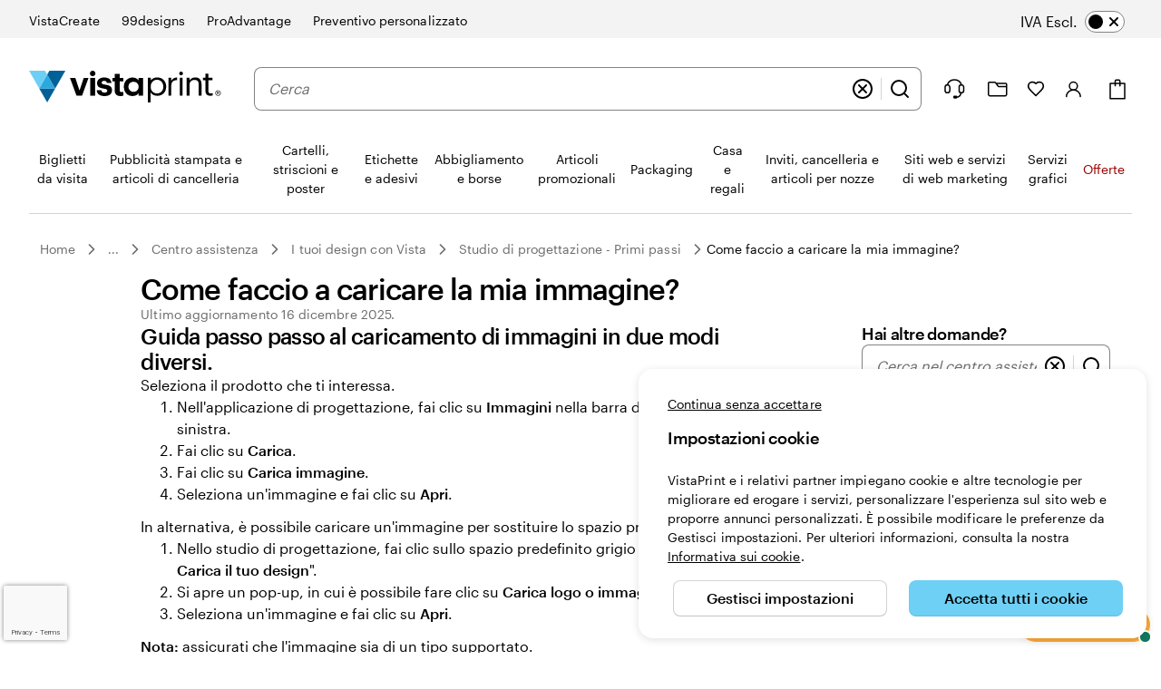

--- FILE ---
content_type: text/html
request_url: https://www.vistaprint.it/assistenza-clienti/centro-assistenza/360052260031/
body_size: 155363
content:
<!DOCTYPE html><html lang="it-IT"><head><meta charset="utf-8" />
<meta name="viewport" content="width=device-width, initial-scale=1, shrink-to-fit=no" />
<meta name="pageName" content="designing_with_vistaprint:getting_started_with_design_studio:360052260031" />
<meta name="pageStage" content="Customer Care" />
<meta name="pageSection" content="Help Center:Article Page" />
<meta name="generator" content="ubik" />
<meta name="ubikTemplate" content="help-center/article" />
<link rel="preconnect" href="https://swan.prod.merch.vpsvc.com">
<link rel="preconnect" href="https://cms.cloudinary.vpsvc.com">
<link rel="preload" href="https://www.vistaprint.it/swan/v3/fonts/graphic_regular2.7c96db81b23a97fd67cbeb7e7efad583.woff2" as="font" type="font/woff2" crossorigin>
<link rel="preload" href="https://www.vistaprint.it/swan/v3/fonts/graphic_medium2.3829398551b96ac319a48122465462c2.woff2" as="font" type="font/woff2" crossorigin>
<style>
      @font-face {
        font-family: 'Graphik';
        font-stretch: normal;
        font-style: normal;
        font-weight: 400;
        font-display: swap;
        src: url('https://www.vistaprint.it/swan/v3/fonts/graphic_regular2.7c96db81b23a97fd67cbeb7e7efad583.woff2') format('woff2'),
          url('https://www.vistaprint.it/swan/v3/fonts/graphic_regular.e694f50e9c3a4ee999da756a90b0e872.woff') format('woff');
      }

        @font-face {
          font-family: 'Graphik';
          font-stretch: normal;
          font-style: normal;
          font-weight: 700;
          font-display: swap;
          src: url('https://www.vistaprint.it/swan/v3/fonts/graphic_medium2.3829398551b96ac319a48122465462c2.woff2') format('woff2'),
            url('https://www.vistaprint.it/swan/v3/fonts/graphic_medium.1e5761591bb4bdd7e1d6ef96bb7cef90.woff') format('woff');
        }</style>
<link rel="preload" as="script" href="/assets/ubik/web/@vp/auth/7.0.11/lib/web/systemjs/auth-DynDKDLt.js">
<link rel="preload" as="script" href="/assets/ubik/web/@vp/ab-reader/3.3.23/lib/web/system/ab-reader-CwX-sPKx.js">
<link rel="preload" as="script" href="/assets/ubik/web/@vp/tracking/11.10.2073/systemjs/web/tracking.js">
<link rel="preload" as="script" href="/assets/ubik/web/@vp/ctc-reader/2.1.1/lib/web/systemjs/ctc-reader-Dn_E7Kq-.js">
<link rel="preload" as="script" href="/assets/ubik/web/@vp/pricing-context-module/3.19.4/lib/web/systemjs/pricing-context-module-D6uMikTV.js">
<link rel="preload" as="script" href="/assets/ubik/web/@vp/chat-anywhere-ubik/1.2.56/lib/web/systemjs/chat-anywhere-ubik-CjCne1ki.js">
<link rel="preload" as="script" href="/assets/ubik/web/@vp/react-bookends/10.44.1/lib/web/systemjs/react-bookends-C7J1ZUGy.js">
<link rel="preload" as="script" href="/assets/ubik/@vp/ubik-react/18.3.1/dist/web/jsx-runtime.production-H0AYqviT.js">
<link rel="preload" as="script" href="/assets/ubik/@vp/ubik-react/18.3.1/dist/web/react.production-D9I9xy-S.js">
<link rel="preload" as="script" href="/assets/ubik/web/@vp/ubik-fragment-react/1.0.17/lib/web/systemjs/ubik-fragment-react-BAaKXS0-.js">
<link rel="preload" as="script" href="/assets/ubik/@vp/ubik-react/18.3.1/dist/web/react-dom.production-CBHNG7kL.js">
<link rel="preload" as="script" href="/assets/ubik/web/@vp/swan/3.29.0/systemjs/web/systemjs/swan-D9BWZzdL.js">
<link rel="preload" as="script" href="/assets/ubik/web/@vp/ubik-context/1.2.3/lib/web/systemjs/ubik-context-BcVPBUoG.js">
<link rel="preload" as="script" href="/assets/ubik/web/@vp/ubik-logging/2.2.11/lib/web/systemjs/ubik-logging-DuBLnR0M.js">
<link rel="preload" as="script" href="/assets/ubik/web/@vp/fragment-help-center-article/1.1.51/lib/web/systemjs/fragment-help-center-article-tjYU8u2U.js">
<link rel="preload" as="script" href="/assets/ubik/web/@vp/auth-react/7.0.11/lib/web/systemjs/auth-react-DOF0bS3j.js">
<!--https://www.vistaprint.it/swan/v3/styles/core.ba40541115a5941927ef008269dc3f06.min.css-->
<style>@charset "UTF-8";.swan,.swan-standard-mode{--swan-comp-accordion-padding-color-swatches-standard:var(--swan-base-space-025);--swan-comp-accordion-padding-color-swatches-super:var(--swan-base-space-075);--swan-comp-adaptive-carousel-default-slides:4;--swan-comp-adaptive-carousel-size-thumbnail:64px;--swan-comp-adaptive-carousel-size-slide-picker:8px;--swan-comp-adaptive-carousel-size-slide-picker-selected:16px;--swan-comp-adaptive-carousel-promo-bar-inner-space:var(--swan-sem-space-4);--swan-comp-alert-box-legal-color-bg:#ffffff;--swan-comp-alert-box-legal-color-text:#000000;--swan-comp-alert-box-legal-color-border:#000000;--swan-comp-alert-box-legal-border-width:1px;--swan-comp-alert-box-legal-font-size:16px;--swan-comp-alert-box-legal-font-weight:400;--swan-comp-alert-box-legal-font-line-height:1.5;--swan-comp-alert-box-toast-max-width:700px;--swan-comp-anchor-bar-list-scroll-bar-color-border:var(--swan-base-color-black-opacity-30);--swan-comp-anchor-bar-text-unselected:var(--swan-base-color-black-opacity-70);--swan-comp-avatar-color-border:var(--swan-base-color-black-opacity-20);--swan-comp-banner-color-bg:var(--swan-base-color-grey-100);--swan-comp-banner-left-hand-navigation-color-bg:var(--swan-base-color-white);--swan-comp-banner-left-hand-navigation-divider-color-border:var(--swan-base-color-grey-300);--swan-comp-banner-left-hand-navigation-focus:0 0 0 2px var(--swan-base-color-white),0 0 0 4px var(--swan-base-color-blue-700);--swan-comp-banner-inner:var(--swan-sem-space-5);--swan-comp-banner-action-size-min-height:40px;--swan-comp-banner-image-container-size-max-height:300px;--swan-comp-banner-size-max-width:1920px;--swan-comp-banner-size-min-height-standard:0px;--swan-comp-banner-size-min-height-short:0px;--swan-comp-banner-bounded-content-inner-horizontal:calc(
    var(--swan-sem-space-5) - var(--swan-sem-space-gutter-standard)
  );--swan-comp-banner-text-offset:var(--swan-sem-space-none);--swan-comp-banner-button-primary-color-bg:var(--swan-base-color-black);--swan-comp-banner-button-primary-color-bg-hover:var(--swan-base-color-grey-800);--swan-comp-banner-button-primary-color-bg-active:var(--swan-base-color-grey-900);--swan-comp-banner-button-primary-color-text:var(--swan-base-color-white);--swan-comp-banner-button-primary-color-icon:var(--swan-comp-banner-button-primary-color-text);--swan-comp-banner-button-secondary-color-bg:var(--swan-sem-color-bg-none);--swan-comp-banner-button-secondary-color-bg-hover:var(--swan-sem-color-bg-none-hover);--swan-comp-banner-button-secondary-color-bg-active:var(--swan-sem-color-bg-none-active);--swan-comp-banner-button-secondary-color-border:var(--swan-sem-color-border-strong);--swan-comp-banner-button-secondary-color-border-hover:var(--swan-sem-color-border-strong-hover);--swan-comp-banner-button-secondary-color-border-active:var(--swan-sem-color-border-strong-active);--swan-comp-base-tile-card-space-inner:var(--swan-sem-space-5);--swan-comp-base-tile-overlay-space-inner-standard:var(--swan-sem-space-4);--swan-comp-base-tile-overlay-space-inner-action:var(--swan-sem-space-3);--swan-comp-bounded-content-size-max-width:1920px;--swan-comp-bounded-content-inner-horizontal:calc(
    var(--swan-sem-space-5) - var(--swan-sem-space-gutter-standard)
  );--swan-comp-bounded-content-inner:var(--swan-sem-space-none) var(--swan-comp-bounded-content-inner-horizontal);--swan-comp-breadcrumbs-link-inner-horizontal:var(--swan-sem-space-3);--swan-comp-breadcrumbs-link-inner-vertical:var(--swan-sem-space-2);--swan-comp-button-primary-color-bg:var(--swan-sem-color-bg-accent-strong-paired);--swan-comp-button-primary-color-bg-hover:var(--swan-sem-color-bg-accent-strong-hover-paired);--swan-comp-button-primary-color-bg-active:var(--swan-sem-color-bg-accent-strong-active-paired);--swan-comp-button-primary-color-text:var(--swan-sem-color-text-accent-strong-paired);--swan-comp-button-primary-color-icon:var(--swan-sem-color-icon-accent-strong-paired);--swan-comp-button-tertiary-color-bg:var(--swan-sem-color-bg-none);--swan-comp-button-tertiary-color-bg-hover:var(--swan-sem-color-bg-none-hover);--swan-comp-button-tertiary-color-bg-active:var(--swan-sem-color-bg-none-active);--swan-comp-button-clear-selection-border-radius:var(--swan-sem-border-radius-rounded);--swan-comp-button-destructive-primary-color-bg:var(--swan-sem-color-bg-destructive-strong-paired);--swan-comp-button-destructive-primary-color-bg-hover:#ae2c11;--swan-comp-button-destructive-primary-color-bg-active:var(--swan-base-color-red-800);--swan-comp-button-destructive-primary-color-text:var(--swan-sem-color-text-destructive-strong-paired);--swan-comp-button-destructive-primary-color-icon:var(--swan-sem-color-icon-destructive-strong-paired);--swan-comp-button-texture:inset 0 -1px 1px var(--swan-base-color-black-opacity-20);--swan-comp-button-space-inner-horizontal:var(--swan-sem-space-5);--swan-comp-button-space-inner-vertical:var(--swan-sem-space-4);--swan-comp-carousel-promo-bar-button-offset:var(--swan-sem-space-2);--swan-comp-carousel-dot-size-default:var(--swan-base-space-150);--swan-comp-carousel-dot-size-selected:var(--swan-base-space-300);--swan-comp-carousel-dot-padding:var(--swan-base-space-075);--swan-comp-checkbox-size:20px;--swan-comp-checkbox-size-icon:16px;--swan-comp-checkbox-favorite-padding:var(--swan-base-space-100);--swan-comp-color-swatches-crossbar-color-bg:var(--swan-base-color-black-opacity-60);--swan-comp-color-swatches-border-color:var(--swan-base-color-black-opacity-60);--swan-comp-color-swatches-inner-space:6px;--swan-comp-color-swatches-size-standard:16px;--swan-comp-color-swatches-size-super:24px;--swan-comp-color-swatches-border-width:var(--swan-sem-border-width-standard);--swan-comp-color-swatches-selected-gutter-standard:6px;--swan-comp-count-size:var(--swan-sem-size-icon-standard);--swan-comp-count-padding-horizontal:var(--swan-base-space-075);--swan-comp-date-picker-popover-max-width:425px;--swan-comp-file-dropzone-size-min-height:180px;--swan-comp-file-tile-thumb-progress-container-max-width:250px;--swan-comp-file-tile-progress-container-size-height:18px;--swan-comp-file-tile-list-size-thumbnail:48px;--swan-comp-heading-space-below-heading:var(--swan-base-space-100);--swan-comp-icon-button-space-inner-padding:var(--swan-comp-button-space-inner-vertical);--swan-comp-icon-button-tooltip-max-width:250px;--swan-comp-icon-white-color:var(--swan-base-color-white);--swan-comp-listbox-padding:var(--swan-sem-space-3);--swan-comp-listbox-option-padding-horizontal:var(--swan-sem-space-5);--swan-comp-listbox-option-padding-vertical:var(--swan-sem-space-4);--swan-comp-loading-shimmer-color-bg-color:var(--swan-base-color-grey-200);--swan-comp-loading-shimmer-color-bg-color-alt:var(--swan-base-color-grey-300);--swan-comp-loading-shimmer-color-bg-image:linear-gradient(
    90deg,
    var(--swan-comp-loading-shimmer-color-bg-color) 0%,
    var(--swan-comp-loading-shimmer-color-bg-color-alt) 40%,
    var(--swan-comp-loading-shimmer-color-bg-color) 80%,
    var(--swan-comp-loading-shimmer-color-bg-color) 97%
  );--swan-comp-modal-dialog-border-radius:var(--swan-sem-border-radius-none);--swan-comp-modal-dialog-panel-footer-elevation:0px -16px 16px -16px var(--swan-base-color-black-opacity-30);--swan-comp-modal-dialog-inner-space:var(--swan-sem-space-6);--swan-comp-modal-dialog-panel-inner-space:var(--swan-sem-space-5);--swan-comp-modal-dialog-panel-size-width-capped:100%;--swan-comp-modal-dialog-panel-size-max-width-menu:calc(100vw - 24px);--swan-comp-modal-dialog-close-button-size:24px;--swan-comp-modal-dialog-inner-horizontal:calc(
    var(--swan-sem-space-5) - var(--swan-sem-space-gutter-standard)
  );--swan-comp-modal-dialog-size-min-height:100%;--swan-comp-modal-dialog-size-max-height:100%;--swan-comp-modal-dialog-size-width:100%;--swan-comp-modal-dialog-size-min-width:250px;--swan-comp-modal-dialog-size-max-width:100%;--swan-comp-modal-dialog-size-max-width-grow:100%;--swan-comp-modal-dialog-size-header-max-width:calc(
    100% -
      (
        var(--swan-sem-size-icon-standard) +
          var(--swan-comp-button-space-inner-vertical) +
          var(--swan-comp-button-space-inner-vertical)
      )
  );--swan-comp-popover-drop-shadow:0 2px 6px var(--swan-base-color-black-opacity-10);--swan-comp-popover-padding:var(--swan-sem-space-5);--swan-comp-price-bar-inner-gap:var(--swan-sem-space-none);--swan-comp-price-bar-main-flex-basis:100%;--swan-comp-price-bar-main-gap:var(--swan-sem-space-none);--swan-comp-price-bar-main-justify-content:space-between;--swan-comp-price-bar-segment-padding:var(--swan-sem-space-4);--swan-comp-progress-bar-color-bg:var(--swan-base-color-navy-300);--swan-comp-progress-bar-color-border:var(--swan-base-color-navy-600);--swan-comp-promo-code-letter-spacing:1px;--swan-comp-radio-button-size:20px;--swan-comp-radio-button-size-dot:var(--swan-base-space-100);--swan-comp-range-empty-color-bg:var(--swan-base-color-grey-600);--swan-comp-range-thumb-height:24px;--swan-comp-range-thumb-width:24px;--swan-comp-range-thumb-color-bg-alt:var(--swan-base-color-black);--swan-comp-range-thumb-color-bg-alt-hover:var(--swan-base-color-grey-900);--swan-comp-range-thumb-color-bg-alt-active:var(--swan-base-color-grey-800);--swan-comp-range-track-height:4px;--swan-comp-ratings-stars-color-bg-empty:var(--swan-base-color-yellow-600);--swan-comp-ratings-stars-color-bg-filled:var(--swan-base-color-yellow-400);--swan-comp-search-input-padding-vertical:var(--swan-sem-space-2);--swan-comp-selection-set-tiles-height-standard:144px;--swan-comp-selection-set-tiles-width-standard:164px;--swan-comp-selection-set-tiles-width-vertical:164px;--swan-comp-selection-set-tiles-image-width-standard:144px;--swan-comp-selection-set-tiles-image-width-mini:60px;--swan-comp-selection-set-tiles-image-height-standard:144px;--swan-comp-selection-set-tiles-image-height-vertical:88px;--swan-comp-spinner-size-animation-tiny:var(--swan-comp-spinner-size-animation-standard);--swan-comp-spinner-size-animation-mini:var(--swan-comp-spinner-size-animation-standard);--swan-comp-spinner-size-animation-standard:var(--swan-sem-size-icon-standard);--swan-comp-spinner-size-animation-super:48px;--swan-comp-standard-tile-block-end:var(--swan-sem-space-5);--swan-comp-standard-tile-vertical-gap:var(--swan-sem-space-3);--swan-comp-step-indicator-size-icon:16px;--swan-comp-step-indicator-text-unselected:var(--swan-comp-anchor-bar-text-unselected);--swan-comp-tabs-text-unselected:var(--swan-comp-anchor-bar-text-unselected);--swan-comp-text-input-font-size-focus:16px;--swan-comp-text-input-mini-padding-vertical:8px;--swan-comp-thumbnails-hero-content-container-max-width:1440px;--swan-comp-thumbnails-hero-content-border-radius:var(--swan-sem-border-radius-container);--swan-comp-thumbnails-hero-thumbnail-button-size:40px;--swan-comp-thumbnails-hero-thumbnail-button-background-color:var(--swan-base-color-white-opacity-60);--swan-comp-thumbnails-hero-thumbnail-button-border-color:var(--swan-base-color-black);--swan-comp-toggle-switch-handle-color-bg-disabled:var(--swan-base-color-grey-500);--swan-comp-toggle-switch-size-mini-height:var(--swan-sem-space-3);--swan-comp-toggle-switch-size-standard-height:var(--swan-base-space-200);--swan-comp-zoom-controls-label-size-min-width-standard:60px;--swan-comp-zoom-controls-margin:var(--swan-sem-space-2);--swan-base-border-radius-0:0px;--swan-base-border-radius-100:4px;--swan-base-border-radius-200:8px;--swan-base-border-radius-300:12px;--swan-base-border-radius-400:16px;--swan-base-border-radius-max:9999px;--swan-base-border-width-0:0px;--swan-base-border-width-100:1px;--swan-base-border-width-200:2px;--swan-base-border-width-300:3px;--swan-base-breakpoint-xs-start:0px;--swan-base-breakpoint-xs-end:767px;--swan-base-breakpoint-sm-start:768px;--swan-base-breakpoint-sm-end:1023px;--swan-base-breakpoint-md-start:1024px;--swan-base-breakpoint-md-end:1439px;--swan-base-breakpoint-lg-start:1440px;--swan-base-breakpoint-lg-end:1919px;--swan-base-breakpoint-xl-start:1920px;--swan-base-color-transparent:transparent;--swan-base-color-black:#000000;--swan-base-color-black-opacity-90:rgba(0, 0, 0, 0.77);--swan-base-color-black-opacity-80:rgba(0, 0, 0, 0.69);--swan-base-color-black-opacity-70:rgba(0, 0, 0, 0.58);--swan-base-color-black-opacity-60:rgba(0, 0, 0, 0.49);--swan-base-color-black-opacity-50:rgba(0, 0, 0, 0.39);--swan-base-color-black-opacity-40:rgba(0, 0, 0, 0.26);--swan-base-color-black-opacity-30:rgba(0, 0, 0, 0.17);--swan-base-color-black-opacity-20:rgba(0, 0, 0, 0.09);--swan-base-color-black-opacity-10:rgba(0, 0, 0, 0.05);--swan-base-color-grey-100:#f3f3f3;--swan-base-color-grey-200:#e6e6e6;--swan-base-color-grey-300:#d3d3d3;--swan-base-color-grey-400:#c4c4c4;--swan-base-color-grey-500:#9c9c9c;--swan-base-color-grey-600:#838383;--swan-base-color-grey-700:#6c6c6c;--swan-base-color-grey-800:#505050;--swan-base-color-grey-900:#3a3a3a;--swan-base-color-grey-950:#1d1d1d;--swan-base-color-white:#ffffff;--swan-base-color-white-opacity-90:rgba(255, 255, 255, 0.95);--swan-base-color-white-opacity-80:rgba(255, 255, 255, 0.89);--swan-base-color-white-opacity-70:rgba(255, 255, 255, 0.81);--swan-base-color-white-opacity-60:rgba(255, 255, 255, 0.71);--swan-base-color-white-opacity-50:rgba(255, 255, 255, 0.56);--swan-base-color-white-opacity-40:rgba(255, 255, 255, 0.45);--swan-base-color-white-opacity-30:rgba(255, 255, 255, 0.35);--swan-base-color-white-opacity-20:rgba(255, 255, 255, 0.22);--swan-base-color-white-opacity-10:rgba(255, 255, 255, 0.13);--swan-base-color-red-100:#ffeeeb;--swan-base-color-red-200:#ffdfdb;--swan-base-color-red-300:#ffc6bf;--swan-base-color-red-400:#ffb1a5;--swan-base-color-red-500:#f5765f;--swan-base-color-red-600:#e84d2f;--swan-base-color-red-700:#cc3011;--swan-base-color-red-800:#952911;--swan-base-color-red-900:#6b2110;--swan-base-color-yellow-100:#fff1de;--swan-base-color-yellow-200:#ffe2bd;--swan-base-color-yellow-300:#ffca87;--swan-base-color-yellow-400:#faa837;--swan-base-color-yellow-500:#e58325;--swan-base-color-yellow-600:#d4620b;--swan-base-color-yellow-700:#a94505;--swan-base-color-yellow-800:#86390c;--swan-base-color-yellow-900:#602b0d;--swan-base-color-green-100:#e2f8e7;--swan-base-color-green-200:#c8f0d1;--swan-base-color-green-300:#a2e2b3;--swan-base-color-green-400:#85d5a0;--swan-base-color-green-500:#3eaf79;--swan-base-color-green-600:#1b956b;--swan-base-color-green-700:#117a5e;--swan-base-color-green-800:#065b45;--swan-base-color-green-900:#044232;--swan-base-color-blue-100:#e5f5fd;--swan-base-color-blue-200:#c8ebfb;--swan-base-color-blue-300:#9bdcf8;--swan-base-color-blue-400:var(--swan-sem-color-brand-vista-blue);--swan-base-color-blue-500:#2ba8e0;--swan-base-color-blue-600:#1c8bc3;--swan-base-color-blue-700:#0c72a9;--swan-base-color-blue-800:#005484;--swan-base-color-blue-900:#003d62;--swan-base-color-navy-100:#f2f3f4;--swan-base-color-navy-200:#e5e6ea;--swan-base-color-navy-300:#d2d3da;--swan-base-color-navy-400:#c1c3cc;--swan-base-color-navy-500:#979caa;--swan-base-color-navy-600:#7d8394;--swan-base-color-navy-700:#656b80;--swan-base-color-navy-800:#474f67;--swan-base-color-navy-900:var(--swan-sem-color-brand-midnight);--swan-base-font-family-primary:Graphik,sans-serif;--swan-base-font-family-secondary:Tiempos,Georgia,times,serif;--swan-base-font-size-100:16px;--swan-base-font-size-200:18px;--swan-base-font-size-300:20px;--swan-base-font-size-400:24px;--swan-base-font-size-500:28px;--swan-base-font-size-600:32px;--swan-base-font-size-700:36px;--swan-base-font-size-800:42px;--swan-base-font-size-900:48px;--swan-base-font-size-050:12px;--swan-base-font-size-075:14px;--swan-base-font-weight-normal:400;--swan-base-font-weight-bold:700;--swan-base-font-letter-spacing-100:0em;--swan-base-font-letter-spacing-200:0.005em;--swan-base-font-letter-spacing-300:0.01em;--swan-base-font-letter-spacing-025:-0.03em;--swan-base-font-letter-spacing-050:-0.02em;--swan-base-font-letter-spacing-075:-0.01em;--swan-base-font-line-height-100:1.1;--swan-base-font-line-height-200:1.2;--swan-base-font-line-height-300:1.3;--swan-base-font-line-height-400:1.4;--swan-base-font-line-height-500:1.5;--swan-base-font-line-height-075:0.9;--swan-base-space-0:0px;--swan-base-space-100:8px;--swan-base-space-150:12px;--swan-base-space-200:16px;--swan-base-space-300:24px;--swan-base-space-400:32px;--swan-base-space-550:44px;--swan-base-space-700:56px;--swan-base-space-900:72px;--swan-base-space-1200:96px;--swan-base-space-1600:128px;--swan-base-space-025:2px;--swan-base-space-050:4px;--swan-base-space-075:6px;--swan-sem-border-radius-none:var(--swan-base-border-radius-0);--swan-sem-border-radius-subtle:var(--swan-base-border-radius-100);--swan-sem-border-radius-standard:var(--swan-base-border-radius-200);--swan-sem-border-radius-strong:var(--swan-base-border-radius-400);--swan-sem-border-radius-rounded:var(--swan-base-border-radius-max);--swan-sem-border-radius-focus:var(--swan-sem-border-radius-subtle);--swan-sem-border-radius-action:var(--swan-sem-border-radius-standard);--swan-sem-border-radius-input:var(--swan-sem-border-radius-standard);--swan-sem-border-radius-container:var(--swan-sem-border-radius-strong);--swan-sem-border-width-none:var(--swan-base-border-width-0);--swan-sem-border-width-standard:var(--swan-base-border-width-100);--swan-sem-border-width-strong:var(--swan-base-border-width-200);--swan-sem-border-width-stronger:var(--swan-base-border-width-300);--swan-sem-border-width-input:var(--swan-sem-border-width-standard);--swan-sem-border-width-action:var(--swan-sem-border-width-standard);--swan-sem-border-width-partition:var(--swan-sem-border-width-standard);--swan-sem-border-width-floating:var(--swan-sem-border-width-standard);--swan-sem-border-width-selected:var(--swan-sem-border-width-strong);--swan-sem-color-bg-none:var(--swan-base-color-transparent);--swan-sem-color-bg-none-hover:var(--swan-base-color-black-opacity-10);--swan-sem-color-bg-none-active:var(--swan-base-color-black-opacity-20);--swan-sem-color-bg-standard:var(--swan-base-color-white);--swan-sem-color-bg-hover:var(--swan-base-color-grey-100);--swan-sem-color-bg-active:var(--swan-base-color-grey-200);--swan-sem-color-bg-strong:var(--swan-base-color-grey-100);--swan-sem-color-bg-strong-hover:var(--swan-base-color-grey-200);--swan-sem-color-bg-strong-active:var(--swan-base-color-grey-300);--swan-sem-color-bg-disabled:var(--swan-base-color-grey-200);--swan-sem-color-bg-selected:var(--swan-base-color-black);--swan-sem-color-bg-selected-hover:var(--swan-base-color-grey-900);--swan-sem-color-bg-selected-active:var(--swan-base-color-grey-800);--swan-sem-color-bg-selected-accent:var(--swan-base-color-blue-400);--swan-sem-color-bg-selected-accent-hover:var(--swan-base-color-blue-500);--swan-sem-color-bg-selected-accent-active:var(--swan-base-color-blue-600);--swan-sem-color-bg-selected-blue:var(--swan-base-color-blue-100);--swan-sem-color-bg-selected-blue-hover:var(--swan-base-color-blue-200);--swan-sem-color-bg-selected-blue-active:var(--swan-base-color-blue-300);--swan-sem-color-bg-selected-strong-paired:var(--swan-base-color-blue-600);--swan-sem-color-bg-selected-strong-hover-paired:var(--swan-base-color-blue-700);--swan-sem-color-bg-selected-strong-active-paired:var(--swan-base-color-blue-800);--swan-sem-color-bg-accent:var(--swan-base-color-blue-100);--swan-sem-color-bg-accent-strong-paired:var(--swan-base-color-blue-400);--swan-sem-color-bg-accent-strong-hover-paired:#48bbeb;--swan-sem-color-bg-accent-strong-active-paired:var(--swan-base-color-blue-500);--swan-sem-color-bg-error:var(--swan-base-color-red-100);--swan-sem-color-bg-error-strong-paired:var(--swan-base-color-red-700);--swan-sem-color-bg-warning:var(--swan-base-color-yellow-100);--swan-sem-color-bg-warning-strong-paired:var(--swan-base-color-yellow-400);--swan-sem-color-bg-success:var(--swan-base-color-green-100);--swan-sem-color-bg-success-strong-paired:var(--swan-base-color-green-700);--swan-sem-color-bg-promo:var(--swan-base-color-green-100);--swan-sem-color-bg-promo-strong-paired:var(--swan-base-color-green-700);--swan-sem-color-bg-help:var(--swan-base-color-yellow-100);--swan-sem-color-bg-help-strong-paired:var(--swan-base-color-yellow-400);--swan-sem-color-bg-info:var(--swan-base-color-navy-100);--swan-sem-color-bg-info-strong-paired:var(--swan-base-color-navy-900);--swan-sem-color-bg-destructive:var(--swan-base-color-red-100);--swan-sem-color-bg-destructive-strong-paired:var(--swan-base-color-red-700);--swan-sem-color-bg-action:var(--swan-sem-color-bg-standard);--swan-sem-color-bg-action-hover:var(--swan-sem-color-bg-hover);--swan-sem-color-bg-action-active:var(--swan-sem-color-bg-active);--swan-sem-color-bg-control:var(--swan-sem-color-bg-standard);--swan-sem-color-bg-control-hover:var(--swan-sem-color-bg-hover);--swan-sem-color-bg-control-active:var(--swan-sem-color-bg-active);--swan-sem-color-bg-input:var(--swan-sem-color-bg-standard);--swan-sem-color-bg-container:var(--swan-sem-color-bg-standard);--swan-sem-color-bg-page:var(--swan-sem-color-bg-standard);--swan-sem-color-border-none:var(--swan-base-color-transparent);--swan-sem-color-border-none-hover:var(--swan-base-color-black-opacity-10);--swan-sem-color-border-none-active:var(--swan-base-color-black-opacity-20);--swan-sem-color-border-standard:var(--swan-base-color-grey-300);--swan-sem-color-border-hover:var(--swan-base-color-grey-500);--swan-sem-color-border-active:var(--swan-base-color-grey-600);--swan-sem-color-border-strong:var(--swan-base-color-grey-600);--swan-sem-color-border-strong-hover:var(--swan-base-color-grey-700);--swan-sem-color-border-strong-active:var(--swan-base-color-grey-800);--swan-sem-color-border-disabled:var(--swan-base-color-grey-300);--swan-sem-color-border-selected:var(--swan-base-color-black);--swan-sem-color-border-selected-hover:var(--swan-base-color-grey-800);--swan-sem-color-border-selected-active:var(--swan-base-color-grey-700);--swan-sem-color-border-selected-accent:var(--swan-base-color-blue-400);--swan-sem-color-border-selected-accent-hover:var(--swan-base-color-blue-500);--swan-sem-color-border-selected-accent-active:var(--swan-base-color-blue-600);--swan-sem-color-border-selected-blue:var(--swan-base-color-blue-600);--swan-sem-color-border-selected-blue-hover:var(--swan-base-color-blue-600);--swan-sem-color-border-selected-blue-active:var(--swan-base-color-blue-600);--swan-sem-color-border-selected-strong-paired:var(--swan-base-color-blue-600);--swan-sem-color-border-selected-strong-hover-paired:var(--swan-base-color-blue-700);--swan-sem-color-border-selected-strong-active-paired:var(--swan-base-color-blue-800);--swan-sem-color-border-accent:var(--swan-base-color-blue-300);--swan-sem-color-border-accent-strong-paired:var(--swan-base-color-blue-400);--swan-sem-color-border-accent-strong-hover-paired:#48bbeb;--swan-sem-color-border-accent-strong-active-paired:var(--swan-base-color-blue-500);--swan-sem-color-border-error:var(--swan-base-color-red-300);--swan-sem-color-border-error-strong-paired:var(--swan-base-color-red-700);--swan-sem-color-border-warning:var(--swan-base-color-yellow-300);--swan-sem-color-border-warning-strong-paired:var(--swan-base-color-yellow-400);--swan-sem-color-border-success:var(--swan-base-color-green-300);--swan-sem-color-border-success-strong-paired:var(--swan-base-color-green-700);--swan-sem-color-border-promo:var(--swan-base-color-green-300);--swan-sem-color-border-promo-strong-paired:var(--swan-base-color-green-700);--swan-sem-color-border-help:var(--swan-base-color-yellow-300);--swan-sem-color-border-help-strong-paired:var(--swan-base-color-yellow-400);--swan-sem-color-border-info:var(--swan-base-color-navy-300);--swan-sem-color-border-info-strong-paired:var(--swan-base-color-navy-900);--swan-sem-color-border-destructive:var(--swan-base-color-red-300);--swan-sem-color-border-destructive-strong-paired:var(--swan-base-color-red-700);--swan-sem-color-border-action:var(--swan-base-color-black-opacity-30);--swan-sem-color-border-action-hover:var(--swan-base-color-black-opacity-30);--swan-sem-color-border-action-active:var(--swan-base-color-black-opacity-30);--swan-sem-color-border-control:var(--swan-sem-color-border-strong);--swan-sem-color-border-control-hover:var(--swan-sem-color-border-strong-hover);--swan-sem-color-border-control-active:var(--swan-sem-color-border-strong-active);--swan-sem-color-border-input:var(--swan-sem-color-border-strong);--swan-sem-color-border-input-hover:var(--swan-sem-color-border-strong-hover);--swan-sem-color-border-input-active:var(--swan-sem-color-border-strong-active);--swan-sem-color-border-input-error:var(--swan-sem-color-border-error-strong-paired);--swan-sem-color-border-container:var(--swan-sem-color-border-standard);--swan-sem-color-border-partition:var(--swan-base-color-black-opacity-30);--swan-sem-color-brand-vista-blue:#6fd0f5;--swan-sem-color-brand-midnight:#2f3a53;--swan-sem-color-brand-warm-white:#f6f6ec;--swan-sem-color-brand-fern:#3b7a24;--swan-sem-color-icon-standard:var(--swan-base-color-black);--swan-sem-color-icon-disabled:var(--swan-base-color-grey-500);--swan-sem-color-icon-accent:var(--swan-base-color-blue-700);--swan-sem-color-icon-accent-strong-paired:var(--swan-base-color-black);--swan-sem-color-icon-selected:var(--swan-base-color-black);--swan-sem-color-icon-selected-strong-paired:var(--swan-base-color-white);--swan-sem-color-icon-error:var(--swan-base-color-red-700);--swan-sem-color-icon-error-strong-paired:var(--swan-base-color-red-400);--swan-sem-color-icon-warning:var(--swan-base-color-yellow-700);--swan-sem-color-icon-warning-strong-paired:var(--swan-base-color-black);--swan-sem-color-icon-success:var(--swan-base-color-green-700);--swan-sem-color-icon-success-strong-paired:var(--swan-base-color-green-400);--swan-sem-color-icon-promo:var(--swan-base-color-green-700);--swan-sem-color-icon-promo-strong-paired:var(--swan-base-color-green-400);--swan-sem-color-icon-help:var(--swan-base-color-yellow-700);--swan-sem-color-icon-help-strong-paired:var(--swan-base-color-black);--swan-sem-color-icon-info:var(--swan-base-color-navy-700);--swan-sem-color-icon-info-strong-paired:var(--swan-base-color-navy-400);--swan-sem-color-icon-destructive:var(--swan-base-color-red-700);--swan-sem-color-icon-destructive-strong-paired:var(--swan-base-color-white);--swan-sem-color-icon-subtle:var(--swan-base-color-grey-700);--swan-sem-color-text-standard:var(--swan-base-color-black);--swan-sem-color-text-subtle:var(--swan-base-color-grey-700);--swan-sem-color-text-input:var(--swan-sem-color-text-standard);--swan-sem-color-text-placeholder:var(--swan-base-color-grey-700);--swan-sem-color-text-selected:var(--swan-base-color-black);--swan-sem-color-text-selected-strong-paired:var(--swan-base-color-white);--swan-sem-color-text-error:var(--swan-base-color-red-700);--swan-sem-color-text-error-alt:var(--swan-sem-color-text-standard);--swan-sem-color-text-error-strong-paired:var(--swan-base-color-white);--swan-sem-color-text-warning:var(--swan-base-color-yellow-700);--swan-sem-color-text-warning-alt:var(--swan-sem-color-text-standard);--swan-sem-color-text-warning-strong-paired:var(--swan-base-color-black);--swan-sem-color-text-disabled:var(--swan-base-color-grey-500);--swan-sem-color-text-promo:var(--swan-base-color-green-700);--swan-sem-color-text-promo-alt:var(--swan-sem-color-text-standard);--swan-sem-color-text-promo-strong-paired:var(--swan-base-color-white);--swan-sem-color-text-hover:var(--swan-base-color-black-opacity-90);--swan-sem-color-text-active:var(--swan-base-color-black-opacity-80);--swan-sem-color-text-accent:var(--swan-base-color-blue-700);--swan-sem-color-text-accent-alt:var(--swan-sem-color-text-standard);--swan-sem-color-text-accent-strong-paired:var(--swan-base-color-black);--swan-sem-color-text-help:var(--swan-base-color-yellow-700);--swan-sem-color-text-help-alt:var(--swan-sem-color-text-standard);--swan-sem-color-text-help-strong-paired:var(--swan-base-color-black);--swan-sem-color-text-success:var(--swan-base-color-green-700);--swan-sem-color-text-success-alt:var(--swan-sem-color-text-standard);--swan-sem-color-text-success-strong-paired:var(--swan-base-color-white);--swan-sem-color-text-info:var(--swan-base-color-navy-700);--swan-sem-color-text-info-alt:var(--swan-sem-color-text-standard);--swan-sem-color-text-info-strong-paired:var(--swan-base-color-white);--swan-sem-color-text-destructive:var(--swan-base-color-red-700);--swan-sem-color-text-destructive-alt:var(--swan-sem-color-text-standard);--swan-sem-color-text-destructive-strong-paired:var(--swan-base-color-white);--swan-sem-color-text-link:inherit;--swan-sem-color-text-link-hover:var(--swan-sem-color-text-hover);--swan-sem-color-text-link-active:var(--swan-sem-color-text-active);--swan-sem-elevation-none:none;--swan-sem-elevation-subtle:0 2px 4px 0 var(--swan-base-color-black-opacity-10);--swan-sem-elevation-standard:0 2px 6px 0 var(--swan-base-color-black-opacity-10);--swan-sem-elevation-strong:0 2px 8px 0 var(--swan-base-color-black-opacity-20);--swan-sem-elevation-floating:var(--swan-sem-elevation-standard);--swan-sem-elevation-overlay:var(--swan-sem-elevation-strong);--swan-sem-elevation-scroll-horizontal:0 0 12px 12px var(--swan-sem-color-bg-page);--swan-sem-focus-color-inner:var(--swan-sem-color-bg-page);--swan-sem-focus-color-outer:var(--swan-base-color-blue-700);--swan-sem-focus-standard:0 0 0 2px var(--swan-sem-focus-color-inner),0 0 0 4px var(--swan-sem-focus-color-outer);--swan-sem-focus-inset:inset 0 0 0 2px var(--swan-sem-focus-color-inner),inset 0 0 0 4px var(--swan-sem-focus-color-outer);--swan-sem-focus-tight:0 0 0 2px var(--swan-sem-focus-color-outer);--swan-sem-font-size-x4large:var(--swan-base-font-size-700);--swan-sem-font-size-x3large:var(--swan-base-font-size-500);--swan-sem-font-size-x2large:var(--swan-base-font-size-300);--swan-sem-font-size-xlarge:var(--swan-base-font-size-200);--swan-sem-font-size-large:var(--swan-base-font-size-100);--swan-sem-font-size-standard:var(--swan-base-font-size-075);--swan-sem-font-size-small:var(--swan-base-font-size-050);--swan-sem-font-size-xsmall:var(--swan-base-font-size-050);--swan-sem-size-icon-standard:20px;--swan-sem-size-icon-dynamic:1lh;--swan-sem-size-icon-stroke-width:2px;--swan-sem-size-icon-small:16px;--swan-sem-size-illustration-standard:104px;--swan-sem-size-illustration-large:168px;--swan-sem-size-action-and-input-inner-height:var(--swan-sem-size-icon-standard);--swan-sem-size-action-and-input-inner-min-width:var(--swan-sem-size-action-and-input-inner-height);--swan-sem-size-click-target-min-height:24px;--swan-sem-size-click-target-min-width:24px;--swan-sem-space-1:var(--swan-base-space-025);--swan-sem-space-2:var(--swan-base-space-050);--swan-sem-space-3:var(--swan-base-space-100);--swan-sem-space-4:var(--swan-base-space-150);--swan-sem-space-5:var(--swan-base-space-200);--swan-sem-space-6:var(--swan-base-space-300);--swan-sem-space-7:var(--swan-base-space-400);--swan-sem-space-8:var(--swan-base-space-550);--swan-sem-space-9:var(--swan-base-space-700);--swan-sem-space-10:var(--swan-base-space-900);--swan-sem-space-11:var(--swan-base-space-1200);--swan-sem-space-12:var(--swan-base-space-1600);--swan-sem-space-none:var(--swan-base-space-0);--swan-sem-space-gutter-standard:var(--swan-sem-space-3);--swan-sem-space-gutter-tight:var(--swan-sem-space-1);--swan-sem-space-input-padding-horizontal:var(--swan-sem-space-5);--swan-sem-space-input-padding-vertical:var(--swan-sem-space-4);--swan-sem-space-between-sections:var(--swan-base-space-550);--swan-sem-space-between-subsections:var(--swan-base-space-300);--swan-sem-space-between-actions:var(--swan-base-space-100);--swan-sem-space-between-icon-and-text:var(--swan-sem-space-3);--swan-sem-space-to-actions:var(--swan-base-space-200);--swan-sem-z-index-raised:1;--swan-sem-z-index-link-covering:5;--swan-sem-z-index-overlay:10;--swan-sem-z-index-floating:100000;--swan-sem-z-index-over-the-top:1000000;--swan-internal-color-bg-warm-white:var(--swan-sem-color-brand-warm-white);--swan-internal-color-bg-midnight:var(--swan-sem-color-bg-page);--swan-internal-color-bg-fern:var(--swan-sem-color-bg-page)}@media only screen and (min-width:0px){.swan,.swan-standard-mode{--swan-comp-adaptive-carousel-promo-bar-inner-space:var(--swan-sem-space-2)}}@media only screen and (min-width:768px){.swan,.swan-standard-mode{--swan-comp-banner-size-min-height-standard:300px;--swan-comp-banner-size-min-height-short:300px;--swan-comp-carousel-promo-bar-button-offset:var(--swan-sem-space-3);--swan-comp-modal-dialog-border-radius:var(--swan-sem-border-radius-container);--swan-comp-modal-dialog-panel-size-width-capped:344px;--swan-comp-modal-dialog-size-min-height:50px;--swan-comp-modal-dialog-size-max-height:80%;--swan-comp-modal-dialog-size-width:fit-content;--swan-comp-modal-dialog-size-max-width:600px;--swan-comp-modal-dialog-size-max-width-grow:calc(
      100% - (2 * var(--swan-comp-modal-dialog-inner-horizontal))
    );--swan-comp-thumbnails-hero-content-border-radius:var(--swan-sem-border-radius-container) var(--swan-sem-border-radius-none) var(--swan-sem-border-radius-none) var(--swan-sem-border-radius-container)}}@media only screen and (min-width:1024px){.swan,.swan-standard-mode{--swan-comp-alert-box-legal-font-size:18px;--swan-comp-banner-inner:var(--swan-sem-space-6);--swan-comp-banner-bounded-content-inner-horizontal:calc(
      var(--swan-sem-space-8) - var(--swan-sem-space-gutter-standard)
    );--swan-comp-bounded-content-inner-horizontal:calc(
      var(--swan-sem-space-8) - var(--swan-sem-space-gutter-standard)
    );--swan-comp-carousel-promo-bar-button-offset:var(--swan-sem-space-7);--swan-comp-count-padding-horizontal:var(--swan-base-space-100);--swan-comp-file-dropzone-size-min-height:200px;--swan-comp-file-tile-progress-container-size-height:21px;--swan-comp-heading-space-below-heading:var(--swan-base-space-150);--swan-comp-modal-dialog-inner-horizontal:calc(
      var(--swan-sem-space-8) - var(--swan-sem-space-gutter-standard)
    );--swan-comp-price-bar-inner-gap:var(--swan-sem-space-7);--swan-comp-price-bar-main-flex-basis:66%;--swan-comp-price-bar-main-gap:var(--swan-sem-space-7);--swan-comp-price-bar-main-justify-content:flex-end;--swan-comp-price-bar-segment-padding:var(--swan-sem-space-4) var(--swan-sem-space-5);--swan-comp-selection-set-tiles-width-standard:144px;--swan-comp-selection-set-tiles-width-vertical:133px;--swan-comp-standard-tile-block-end:var(--swan-sem-space-6);--swan-comp-standard-tile-vertical-gap:var(--swan-sem-space-4);--swan-sem-font-size-x4large:var(--swan-base-font-size-800);--swan-sem-font-size-x3large:var(--swan-base-font-size-600);--swan-sem-font-size-x2large:var(--swan-base-font-size-400);--swan-sem-font-size-xlarge:var(--swan-base-font-size-300);--swan-sem-font-size-large:var(--swan-base-font-size-200);--swan-sem-font-size-standard:var(--swan-base-font-size-100);--swan-sem-font-size-small:var(--swan-base-font-size-075);--swan-sem-size-icon-standard:24px;--swan-sem-size-icon-small:20px;--swan-sem-size-illustration-standard:120px;--swan-sem-size-illustration-large:200px;--swan-sem-space-gutter-standard:var(--swan-sem-space-4);--swan-sem-space-between-sections:var(--swan-base-space-700);--swan-sem-space-between-subsections:var(--swan-base-space-400);--swan-sem-space-between-actions:var(--swan-base-space-150);--swan-sem-space-to-actions:var(--swan-base-space-300)}}@media only screen and (min-width:1440px){.swan,.swan-standard-mode{--swan-comp-banner-size-min-height-standard:480px;--swan-comp-banner-text-offset:calc(
      (
          100% -
            (
              var(--swan-comp-banner-bounded-content-inner-horizontal) -
                var(--swan-sem-space-6)
            )
        ) /
        6
    );--swan-comp-modal-dialog-panel-inner-space:var(--swan-sem-space-6);--swan-comp-price-bar-main-flex-basis:50%;--swan-sem-font-size-x4large:var(--swan-base-font-size-900);--swan-sem-font-size-x3large:var(--swan-base-font-size-700);--swan-sem-font-size-x2large:var(--swan-base-font-size-500);--swan-sem-font-size-xlarge:var(--swan-base-font-size-400);--swan-sem-font-size-large:var(--swan-base-font-size-300)}}.swan-dark-mode{--swan-comp-anchor-bar-list-scroll-bar-color-border:var(--swan-base-color-white-opacity-30);--swan-comp-anchor-bar-text-unselected:var(--swan-base-color-white-opacity-60);--swan-comp-avatar-color-border:var(--swan-base-color-white-opacity-20);--swan-comp-banner-color-bg:var(--swan-base-color-grey-900);--swan-comp-banner-button-primary-color-bg:var(--swan-base-color-white);--swan-comp-banner-button-primary-color-bg-hover:var(--swan-base-color-grey-400);--swan-comp-banner-button-primary-color-bg-active:var(--swan-base-color-grey-500);--swan-comp-banner-button-primary-color-text:var(--swan-base-color-black);--swan-comp-banner-button-primary-color-icon:var(--swan-comp-banner-button-primary-color-text);--swan-comp-banner-button-secondary-color-bg-hover:var(--swan-sem-color-bg-none-hover);--swan-comp-banner-button-secondary-color-bg-active:var(--swan-sem-color-bg-none-active);--swan-comp-banner-button-secondary-color-border:var(--swan-sem-color-border-strong);--swan-comp-banner-button-secondary-color-border-hover:var(--swan-sem-color-border-strong-hover);--swan-comp-banner-button-secondary-color-border-active:var(--swan-sem-color-border-strong-active);--swan-comp-button-tertiary-color-bg-hover:var(--swan-sem-color-bg-none-hover);--swan-comp-button-tertiary-color-bg-active:var(--swan-sem-color-bg-none-active);--swan-comp-button-destructive-primary-color-bg:var(--swan-sem-color-bg-destructive-strong-paired);--swan-comp-button-destructive-primary-color-bg-hover:#fc9281;--swan-comp-button-destructive-primary-color-bg-active:var(--swan-base-color-red-500);--swan-comp-button-destructive-primary-color-text:var(--swan-sem-color-text-destructive-strong-paired);--swan-comp-button-destructive-primary-color-icon:var(--swan-sem-color-icon-destructive-strong-paired);--swan-comp-color-swatches-crossbar-color-bg:var(--swan-base-color-white-opacity-60);--swan-comp-color-swatches-border-color:var(--swan-base-color-white-opacity-60);--swan-comp-loading-shimmer-color-bg-color:var(--swan-base-color-grey-800);--swan-comp-loading-shimmer-color-bg-color-alt:var(--swan-base-color-grey-700);--swan-comp-loading-shimmer-color-bg-image:linear-gradient(
    90deg,
    var(--swan-comp-loading-shimmer-color-bg-color) 0%,
    var(--swan-comp-loading-shimmer-color-bg-color-alt) 40%,
    var(--swan-comp-loading-shimmer-color-bg-color) 80%,
    var(--swan-comp-loading-shimmer-color-bg-color) 97%
  );--swan-comp-modal-dialog-panel-footer-elevation:0px -16px 16px -16px var(--swan-base-color-white-opacity-30);--swan-comp-popover-drop-shadow:0 2px 6px var(--swan-base-color-black-opacity-40);--swan-comp-progress-bar-color-bg:var(--swan-base-color-navy-700);--swan-comp-progress-bar-color-border:var(--swan-base-color-navy-500);--swan-comp-range-thumb-color-bg-alt:var(--swan-base-color-white);--swan-comp-range-thumb-color-bg-alt-hover:var(--swan-base-color-grey-100);--swan-comp-range-thumb-color-bg-alt-active:var(--swan-base-color-grey-200);--swan-comp-step-indicator-text-unselected:var(--swan-comp-anchor-bar-text-unselected);--swan-comp-tabs-text-unselected:var(--swan-comp-anchor-bar-text-unselected);--swan-comp-thumbnails-hero-thumbnail-button-background-color:var(--swan-base-color-black-opacity-60);--swan-comp-thumbnails-hero-thumbnail-button-border-color:var(--swan-base-color-white);--swan-comp-toggle-switch-handle-color-bg-disabled:var(--swan-base-color-grey-500);--swan-sem-color-bg-none-hover:var(--swan-base-color-white-opacity-10);--swan-sem-color-bg-none-active:var(--swan-base-color-white-opacity-20);--swan-sem-color-bg-standard:var(--swan-base-color-grey-950);--swan-sem-color-bg-hover:var(--swan-base-color-grey-900);--swan-sem-color-bg-active:var(--swan-base-color-grey-800);--swan-sem-color-bg-strong:var(--swan-base-color-grey-900);--swan-sem-color-bg-strong-hover:var(--swan-base-color-grey-800);--swan-sem-color-bg-strong-active:var(--swan-base-color-grey-700);--swan-sem-color-bg-disabled:var(--swan-base-color-grey-800);--swan-sem-color-bg-selected:var(--swan-base-color-white);--swan-sem-color-bg-selected-hover:var(--swan-base-color-grey-100);--swan-sem-color-bg-selected-active:var(--swan-base-color-grey-200);--swan-sem-color-bg-selected-accent:var(--swan-base-color-blue-600);--swan-sem-color-bg-selected-accent-hover:var(--swan-base-color-blue-500);--swan-sem-color-bg-selected-accent-active:var(--swan-base-color-blue-400);--swan-sem-color-bg-selected-blue:var(--swan-base-color-blue-900);--swan-sem-color-bg-selected-blue-hover:var(--swan-base-color-blue-800);--swan-sem-color-bg-selected-blue-active:var(--swan-base-color-blue-700);--swan-sem-color-bg-selected-strong-paired:var(--swan-base-color-blue-300);--swan-sem-color-bg-selected-strong-hover-paired:var(--swan-base-color-blue-200);--swan-sem-color-bg-selected-strong-active-paired:var(--swan-base-color-blue-100);--swan-sem-color-bg-accent:var(--swan-base-color-blue-900);--swan-sem-color-bg-error:var(--swan-base-color-red-900);--swan-sem-color-bg-error-strong-paired:var(--swan-base-color-red-400);--swan-sem-color-bg-warning:var(--swan-base-color-yellow-900);--swan-sem-color-bg-success:var(--swan-base-color-green-900);--swan-sem-color-bg-success-strong-paired:var(--swan-base-color-green-400);--swan-sem-color-bg-promo:var(--swan-base-color-green-900);--swan-sem-color-bg-promo-strong-paired:var(--swan-base-color-green-400);--swan-sem-color-bg-help:var(--swan-base-color-yellow-900);--swan-sem-color-bg-info:var(--swan-base-color-navy-900);--swan-sem-color-bg-info-strong-paired:var(--swan-base-color-navy-400);--swan-sem-color-bg-destructive:var(--swan-base-color-red-900);--swan-sem-color-bg-destructive-strong-paired:var(--swan-base-color-red-400);--swan-sem-color-bg-action:var(--swan-sem-color-bg-standard);--swan-sem-color-bg-action-hover:var(--swan-sem-color-bg-hover);--swan-sem-color-bg-action-active:var(--swan-sem-color-bg-active);--swan-sem-color-bg-control:var(--swan-sem-color-bg-standard);--swan-sem-color-bg-control-hover:var(--swan-sem-color-bg-hover);--swan-sem-color-bg-control-active:var(--swan-sem-color-bg-active);--swan-sem-color-bg-input:var(--swan-sem-color-bg-standard);--swan-sem-color-bg-container:var(--swan-sem-color-bg-standard);--swan-sem-color-bg-page:var(--swan-sem-color-bg-standard);--swan-sem-color-border-none-hover:var(--swan-base-color-white-opacity-10);--swan-sem-color-border-none-active:var(--swan-base-color-white-opacity-20);--swan-sem-color-border-standard:var(--swan-base-color-grey-700);--swan-sem-color-border-active:var(--swan-base-color-grey-400);--swan-sem-color-border-strong:var(--swan-base-color-grey-400);--swan-sem-color-border-strong-hover:var(--swan-base-color-grey-500);--swan-sem-color-border-strong-active:var(--swan-base-color-grey-600);--swan-sem-color-border-disabled:var(--swan-base-color-grey-700);--swan-sem-color-border-selected:var(--swan-base-color-white);--swan-sem-color-border-selected-hover:var(--swan-base-color-grey-200);--swan-sem-color-border-selected-active:var(--swan-base-color-grey-300);--swan-sem-color-border-selected-accent:var(--swan-base-color-blue-600);--swan-sem-color-border-selected-accent-hover:var(--swan-base-color-blue-500);--swan-sem-color-border-selected-accent-active:var(--swan-base-color-blue-400);--swan-sem-color-border-selected-blue:var(--swan-base-color-blue-400);--swan-sem-color-border-selected-blue-hover:var(--swan-base-color-blue-400);--swan-sem-color-border-selected-blue-active:var(--swan-base-color-blue-400);--swan-sem-color-border-selected-strong-paired:var(--swan-base-color-blue-300);--swan-sem-color-border-selected-strong-hover-paired:var(--swan-base-color-blue-200);--swan-sem-color-border-selected-strong-active-paired:var(--swan-base-color-blue-100);--swan-sem-color-border-accent:var(--swan-base-color-blue-700);--swan-sem-color-border-error:var(--swan-base-color-red-700);--swan-sem-color-border-error-strong-paired:var(--swan-base-color-red-400);--swan-sem-color-border-warning:var(--swan-base-color-yellow-700);--swan-sem-color-border-success:var(--swan-base-color-green-700);--swan-sem-color-border-success-strong-paired:var(--swan-base-color-green-400);--swan-sem-color-border-promo:var(--swan-base-color-green-700);--swan-sem-color-border-promo-strong-paired:var(--swan-base-color-green-400);--swan-sem-color-border-help:var(--swan-base-color-yellow-700);--swan-sem-color-border-info:var(--swan-base-color-navy-700);--swan-sem-color-border-info-strong-paired:var(--swan-base-color-navy-400);--swan-sem-color-border-destructive:var(--swan-base-color-red-700);--swan-sem-color-border-destructive-strong-paired:var(--swan-base-color-red-400);--swan-sem-color-border-action:var(--swan-base-color-white-opacity-30);--swan-sem-color-border-action-hover:var(--swan-base-color-white-opacity-30);--swan-sem-color-border-action-active:var(--swan-base-color-white-opacity-30);--swan-sem-color-border-control:var(--swan-sem-color-border-strong);--swan-sem-color-border-control-hover:var(--swan-sem-color-border-strong-hover);--swan-sem-color-border-control-active:var(--swan-sem-color-border-strong-active);--swan-sem-color-border-input:var(--swan-sem-color-border-strong);--swan-sem-color-border-input-hover:var(--swan-sem-color-border-strong-hover);--swan-sem-color-border-input-active:var(--swan-sem-color-border-strong-active);--swan-sem-color-border-input-error:var(--swan-sem-color-border-error-strong-paired);--swan-sem-color-border-container:var(--swan-sem-color-border-standard);--swan-sem-color-border-partition:var(--swan-base-color-white-opacity-20);--swan-sem-color-icon-standard:var(--swan-base-color-white);--swan-sem-color-icon-accent:var(--swan-base-color-blue-300);--swan-sem-color-icon-selected:var(--swan-base-color-white);--swan-sem-color-icon-selected-strong-paired:var(--swan-base-color-black);--swan-sem-color-icon-error:var(--swan-base-color-red-300);--swan-sem-color-icon-error-strong-paired:var(--swan-base-color-red-700);--swan-sem-color-icon-warning:var(--swan-base-color-yellow-300);--swan-sem-color-icon-success:var(--swan-base-color-green-300);--swan-sem-color-icon-success-strong-paired:var(--swan-base-color-green-700);--swan-sem-color-icon-promo:var(--swan-base-color-green-300);--swan-sem-color-icon-promo-strong-paired:var(--swan-base-color-green-700);--swan-sem-color-icon-help:var(--swan-base-color-yellow-300);--swan-sem-color-icon-info:var(--swan-base-color-navy-300);--swan-sem-color-icon-info-strong-paired:var(--swan-base-color-navy-700);--swan-sem-color-icon-destructive:var(--swan-base-color-red-300);--swan-sem-color-icon-destructive-strong-paired:var(--swan-base-color-black);--swan-sem-color-icon-subtle:var(--swan-base-color-grey-300);--swan-sem-color-text-standard:var(--swan-base-color-white);--swan-sem-color-text-subtle:var(--swan-base-color-grey-300);--swan-sem-color-text-input:var(--swan-sem-color-text-standard);--swan-sem-color-text-placeholder:var(--swan-base-color-grey-500);--swan-sem-color-text-selected:var(--swan-base-color-white);--swan-sem-color-text-selected-strong-paired:var(--swan-base-color-black);--swan-sem-color-text-error:var(--swan-base-color-red-300);--swan-sem-color-text-error-alt:var(--swan-sem-color-text-standard);--swan-sem-color-text-error-strong-paired:var(--swan-base-color-black);--swan-sem-color-text-warning:var(--swan-base-color-yellow-300);--swan-sem-color-text-warning-alt:var(--swan-sem-color-text-standard);--swan-sem-color-text-promo:var(--swan-base-color-green-300);--swan-sem-color-text-promo-alt:var(--swan-sem-color-text-standard);--swan-sem-color-text-promo-strong-paired:var(--swan-base-color-black);--swan-sem-color-text-hover:var(--swan-base-color-white-opacity-90);--swan-sem-color-text-active:var(--swan-base-color-white-opacity-80);--swan-sem-color-text-accent:var(--swan-base-color-blue-300);--swan-sem-color-text-accent-alt:var(--swan-sem-color-text-standard);--swan-sem-color-text-help:var(--swan-base-color-yellow-300);--swan-sem-color-text-help-alt:var(--swan-sem-color-text-standard);--swan-sem-color-text-success:var(--swan-base-color-green-300);--swan-sem-color-text-success-alt:var(--swan-sem-color-text-standard);--swan-sem-color-text-success-strong-paired:var(--swan-base-color-black);--swan-sem-color-text-info:var(--swan-base-color-navy-300);--swan-sem-color-text-info-alt:var(--swan-sem-color-text-standard);--swan-sem-color-text-info-strong-paired:var(--swan-base-color-black);--swan-sem-color-text-destructive:var(--swan-base-color-red-300);--swan-sem-color-text-destructive-alt:var(--swan-sem-color-text-standard);--swan-sem-color-text-destructive-strong-paired:var(--swan-base-color-black);--swan-sem-color-text-link-hover:var(--swan-sem-color-text-hover);--swan-sem-color-text-link-active:var(--swan-sem-color-text-active);--swan-sem-elevation-subtle:0 2px 4px 0 var(--swan-base-color-black-opacity-40);--swan-sem-elevation-standard:0 2px 6px 0 var(--swan-base-color-black-opacity-40);--swan-sem-elevation-strong:0 2px 8px 0 var(--swan-base-color-black-opacity-50);--swan-sem-elevation-floating:var(--swan-sem-elevation-standard);--swan-sem-elevation-overlay:var(--swan-sem-elevation-strong);--swan-sem-elevation-scroll-horizontal:0 0 12px 12px var(--swan-sem-color-bg-page);--swan-sem-focus-color-inner:var(--swan-sem-color-bg-page);--swan-sem-focus-color-outer:var(--swan-base-color-blue-300);--swan-sem-focus-standard:0 0 0 2px var(--swan-sem-focus-color-inner),0 0 0 4px var(--swan-sem-focus-color-outer);--swan-sem-focus-inset:inset 0 0 0 2px var(--swan-sem-focus-color-inner),inset 0 0 0 4px var(--swan-sem-focus-color-outer);--swan-sem-focus-tight:0 0 0 2px var(--swan-sem-focus-color-outer);--swan-internal-color-bg-warm-white:var(--swan-sem-color-bg-page);--swan-internal-color-bg-midnight:var(--swan-sem-color-brand-midnight);--swan-internal-color-bg-fern:var(--swan-sem-color-brand-fern)}@media only screen and (min-width:0px){.swan-dark-mode{--swan-comp-adaptive-carousel-promo-bar-inner-space:var(--swan-sem-space-2)}}@media only screen and (min-width:768px){.swan-dark-mode{--swan-comp-banner-size-min-height-standard:300px;--swan-comp-banner-size-min-height-short:300px;--swan-comp-carousel-promo-bar-button-offset:var(--swan-sem-space-3);--swan-comp-modal-dialog-border-radius:var(--swan-sem-border-radius-container);--swan-comp-modal-dialog-panel-size-width-capped:344px;--swan-comp-modal-dialog-size-min-height:50px;--swan-comp-modal-dialog-size-max-height:80%;--swan-comp-modal-dialog-size-width:fit-content;--swan-comp-modal-dialog-size-max-width:600px;--swan-comp-modal-dialog-size-max-width-grow:calc(
      100% - (2 * var(--swan-comp-modal-dialog-inner-horizontal))
    );--swan-comp-thumbnails-hero-content-border-radius:var(--swan-sem-border-radius-container) var(--swan-sem-border-radius-none) var(--swan-sem-border-radius-none) var(--swan-sem-border-radius-container)}}@media only screen and (min-width:1024px){.swan-dark-mode{--swan-comp-alert-box-legal-font-size:18px;--swan-comp-banner-inner:var(--swan-sem-space-6);--swan-comp-banner-bounded-content-inner-horizontal:calc(
      var(--swan-sem-space-8) - var(--swan-sem-space-gutter-standard)
    );--swan-comp-bounded-content-inner-horizontal:calc(
      var(--swan-sem-space-8) - var(--swan-sem-space-gutter-standard)
    );--swan-comp-carousel-promo-bar-button-offset:var(--swan-sem-space-7);--swan-comp-count-padding-horizontal:var(--swan-base-space-100);--swan-comp-file-dropzone-size-min-height:200px;--swan-comp-file-tile-progress-container-size-height:21px;--swan-comp-heading-space-below-heading:var(--swan-base-space-150);--swan-comp-modal-dialog-inner-horizontal:calc(
      var(--swan-sem-space-8) - var(--swan-sem-space-gutter-standard)
    );--swan-comp-price-bar-inner-gap:var(--swan-sem-space-7);--swan-comp-price-bar-main-flex-basis:66%;--swan-comp-price-bar-main-gap:var(--swan-sem-space-7);--swan-comp-price-bar-main-justify-content:flex-end;--swan-comp-price-bar-segment-padding:var(--swan-sem-space-4) var(--swan-sem-space-5);--swan-comp-selection-set-tiles-width-standard:144px;--swan-comp-selection-set-tiles-width-vertical:133px;--swan-comp-standard-tile-block-end:var(--swan-sem-space-6);--swan-comp-standard-tile-vertical-gap:var(--swan-sem-space-4);--swan-sem-font-size-x4large:var(--swan-base-font-size-800);--swan-sem-font-size-x3large:var(--swan-base-font-size-600);--swan-sem-font-size-x2large:var(--swan-base-font-size-400);--swan-sem-font-size-xlarge:var(--swan-base-font-size-300);--swan-sem-font-size-large:var(--swan-base-font-size-200);--swan-sem-font-size-standard:var(--swan-base-font-size-100);--swan-sem-font-size-small:var(--swan-base-font-size-075);--swan-sem-size-icon-standard:24px;--swan-sem-size-icon-small:20px;--swan-sem-size-illustration-standard:120px;--swan-sem-size-illustration-large:200px;--swan-sem-space-gutter-standard:var(--swan-sem-space-4);--swan-sem-space-between-sections:var(--swan-base-space-700);--swan-sem-space-between-subsections:var(--swan-base-space-400);--swan-sem-space-between-actions:var(--swan-base-space-150);--swan-sem-space-to-actions:var(--swan-base-space-300)}}@media only screen and (min-width:1440px){.swan-dark-mode{--swan-comp-banner-size-min-height-standard:480px;--swan-comp-banner-text-offset:calc(
      (
          100% -
            (
              var(--swan-comp-banner-bounded-content-inner-horizontal) -
                var(--swan-sem-space-6)
            )
        ) /
        6
    );--swan-comp-modal-dialog-panel-inner-space:var(--swan-sem-space-6);--swan-comp-price-bar-main-flex-basis:50%;--swan-sem-font-size-x4large:var(--swan-base-font-size-900);--swan-sem-font-size-x3large:var(--swan-base-font-size-700);--swan-sem-font-size-x2large:var(--swan-base-font-size-500);--swan-sem-font-size-xlarge:var(--swan-base-font-size-400);--swan-sem-font-size-large:var(--swan-base-font-size-300)}}.swan-compact-mode{--swan-comp-accordion-padding-color-swatches-standard:var(--swan-base-space-050);--swan-comp-accordion-padding-color-swatches-super:var(--swan-base-space-100);--swan-comp-adaptive-carousel-promo-bar-inner-space:var(--swan-sem-space-4);--swan-comp-banner-inner:var(--swan-sem-space-5);--swan-comp-banner-bounded-content-inner-horizontal:calc(
    var(--swan-sem-space-5) - var(--swan-sem-space-gutter-standard)
  );--swan-comp-banner-text-offset:var(--swan-sem-space-none);--swan-comp-base-tile-card-space-inner:var(--swan-sem-space-5);--swan-comp-base-tile-overlay-space-inner-standard:var(--swan-sem-space-4);--swan-comp-base-tile-overlay-space-inner-action:var(--swan-sem-space-3);--swan-comp-bounded-content-inner-horizontal:calc(
    var(--swan-sem-space-5) - var(--swan-sem-space-gutter-standard)
  );--swan-comp-bounded-content-inner:var(--swan-sem-space-none) var(--swan-comp-bounded-content-inner-horizontal);--swan-comp-breadcrumbs-link-inner-horizontal:var(--swan-sem-space-3);--swan-comp-breadcrumbs-link-inner-vertical:var(--swan-sem-space-2);--swan-comp-button-space-inner-horizontal:var(--swan-sem-space-5);--swan-comp-button-space-inner-vertical:var(--swan-sem-space-4);--swan-comp-carousel-promo-bar-button-offset:var(--swan-sem-space-2);--swan-comp-count-size:var(--swan-sem-size-icon-standard);--swan-comp-count-padding-horizontal:var(--swan-base-space-075);--swan-comp-file-dropzone-size-min-height:180px;--swan-comp-file-tile-progress-container-size-height:18px;--swan-comp-heading-space-below-heading:var(--swan-base-space-100);--swan-comp-icon-button-space-inner-padding:var(--swan-comp-button-space-inner-vertical);--swan-comp-listbox-padding:var(--swan-sem-space-3);--swan-comp-listbox-option-padding-horizontal:var(--swan-sem-space-5);--swan-comp-listbox-option-padding-vertical:var(--swan-sem-space-4);--swan-comp-modal-dialog-inner-space:var(--swan-sem-space-6);--swan-comp-modal-dialog-panel-inner-space:var(--swan-sem-space-5);--swan-comp-modal-dialog-inner-horizontal:calc(
    var(--swan-sem-space-5) - var(--swan-sem-space-gutter-standard)
  );--swan-comp-modal-dialog-size-header-max-width:calc(
    100% -
      (
        var(--swan-sem-size-icon-standard) +
          var(--swan-comp-button-space-inner-vertical) +
          var(--swan-comp-button-space-inner-vertical)
      )
  );--swan-comp-popover-padding:var(--swan-sem-space-5);--swan-comp-price-bar-inner-gap:var(--swan-sem-space-none);--swan-comp-price-bar-main-gap:var(--swan-sem-space-none);--swan-comp-price-bar-segment-padding:var(--swan-sem-space-4);--swan-comp-search-input-padding-vertical:var(--swan-sem-space-1);--swan-comp-spinner-size-animation-tiny:var(--swan-comp-spinner-size-animation-standard);--swan-comp-spinner-size-animation-mini:var(--swan-comp-spinner-size-animation-standard);--swan-comp-spinner-size-animation-standard:var(--swan-sem-size-icon-standard);--swan-comp-spinner-size-animation-super:40px;--swan-comp-standard-tile-block-end:var(--swan-sem-space-5);--swan-comp-standard-tile-vertical-gap:var(--swan-sem-space-3);--swan-comp-thumbnails-hero-content-border-radius:var(--swan-sem-border-radius-container);--swan-comp-toggle-switch-size-mini-height:var(--swan-sem-space-3);--swan-comp-zoom-controls-label-size-min-width-standard:52px;--swan-comp-zoom-controls-margin:var(--swan-sem-space-1);--swan-sem-border-radius-strong:var(--swan-base-border-radius-300);--swan-sem-border-radius-container:var(--swan-sem-border-radius-strong);--swan-sem-font-size-x4large:var(--swan-base-font-size-700);--swan-sem-font-size-x3large:var(--swan-base-font-size-500);--swan-sem-font-size-x2large:var(--swan-base-font-size-300);--swan-sem-font-size-xlarge:var(--swan-base-font-size-200);--swan-sem-font-size-large:var(--swan-base-font-size-100);--swan-sem-font-size-standard:var(--swan-base-font-size-075);--swan-sem-font-size-small:var(--swan-base-font-size-050);--swan-sem-size-icon-standard:20px;--swan-sem-size-icon-small:16px;--swan-sem-size-illustration-standard:104px;--swan-sem-size-illustration-large:168px;--swan-sem-size-action-and-input-inner-height:var(--swan-sem-size-icon-standard);--swan-sem-size-action-and-input-inner-min-width:var(--swan-sem-size-action-and-input-inner-height);--swan-sem-space-1:var(--swan-base-space-025);--swan-sem-space-2:var(--swan-base-space-050);--swan-sem-space-3:var(--swan-base-space-075);--swan-sem-space-4:var(--swan-base-space-100);--swan-sem-space-5:var(--swan-base-space-150);--swan-sem-space-6:var(--swan-base-space-200);--swan-sem-space-7:var(--swan-base-space-300);--swan-sem-space-8:var(--swan-base-space-400);--swan-sem-space-9:var(--swan-base-space-550);--swan-sem-space-10:var(--swan-base-space-700);--swan-sem-space-11:var(--swan-base-space-900);--swan-sem-space-12:var(--swan-base-space-1200);--swan-sem-space-none:var(--swan-base-space-0);--swan-sem-space-gutter-standard:var(--swan-sem-space-3);--swan-sem-space-gutter-tight:var(--swan-sem-space-1);--swan-sem-space-input-padding-horizontal:var(--swan-sem-space-5);--swan-sem-space-input-padding-vertical:var(--swan-sem-space-4);--swan-sem-space-between-sections:var(--swan-base-space-400);--swan-sem-space-between-subsections:var(--swan-base-space-300);--swan-sem-space-between-actions:var(--swan-base-space-100);--swan-sem-space-between-icon-and-text:var(--swan-sem-space-3);--swan-sem-space-to-actions:var(--swan-base-space-200)}@media only screen and (min-width:0px){.swan-compact-mode{--swan-comp-adaptive-carousel-promo-bar-inner-space:var(--swan-sem-space-2)}}@media only screen and (min-width:768px){.swan-compact-mode{--swan-comp-banner-size-min-height-standard:300px;--swan-comp-banner-size-min-height-short:300px;--swan-comp-carousel-promo-bar-button-offset:var(--swan-sem-space-3);--swan-comp-modal-dialog-border-radius:var(--swan-sem-border-radius-container);--swan-comp-modal-dialog-panel-size-width-capped:344px;--swan-comp-modal-dialog-size-min-height:50px;--swan-comp-modal-dialog-size-max-height:80%;--swan-comp-modal-dialog-size-width:fit-content;--swan-comp-modal-dialog-size-max-width:600px;--swan-comp-modal-dialog-size-max-width-grow:calc(
      100% - (2 * var(--swan-comp-modal-dialog-inner-horizontal))
    );--swan-comp-thumbnails-hero-content-border-radius:var(--swan-sem-border-radius-container) var(--swan-sem-border-radius-none) var(--swan-sem-border-radius-none) var(--swan-sem-border-radius-container)}}@media only screen and (min-width:1024px){.swan-compact-mode{--swan-comp-alert-box-legal-font-size:18px;--swan-comp-banner-inner:var(--swan-sem-space-6);--swan-comp-banner-bounded-content-inner-horizontal:calc(
      var(--swan-sem-space-8) - var(--swan-sem-space-gutter-standard)
    );--swan-comp-bounded-content-inner-horizontal:calc(
      var(--swan-sem-space-8) - var(--swan-sem-space-gutter-standard)
    );--swan-comp-carousel-promo-bar-button-offset:var(--swan-sem-space-7);--swan-comp-modal-dialog-inner-horizontal:calc(
      var(--swan-sem-space-8) - var(--swan-sem-space-gutter-standard)
    );--swan-comp-price-bar-inner-gap:var(--swan-sem-space-7);--swan-comp-price-bar-main-flex-basis:66%;--swan-comp-price-bar-main-gap:var(--swan-sem-space-7);--swan-comp-price-bar-main-justify-content:flex-end;--swan-comp-price-bar-segment-padding:var(--swan-sem-space-4) var(--swan-sem-space-5);--swan-comp-selection-set-tiles-width-standard:144px;--swan-comp-selection-set-tiles-width-vertical:133px;--swan-comp-standard-tile-block-end:var(--swan-sem-space-6);--swan-comp-standard-tile-vertical-gap:var(--swan-sem-space-4);--swan-sem-space-gutter-standard:var(--swan-sem-space-4)}}@media only screen and (min-width:1440px){.swan-compact-mode{--swan-comp-banner-size-min-height-standard:480px;--swan-comp-banner-text-offset:calc(
      (
          100% -
            (
              var(--swan-comp-banner-bounded-content-inner-horizontal) -
                var(--swan-sem-space-6)
            )
        ) /
        6
    );--swan-comp-modal-dialog-panel-inner-space:var(--swan-sem-space-6);--swan-comp-price-bar-main-flex-basis:50%}}html{font-size:18px}body{-webkit-font-smoothing:antialiased;-moz-osx-font-smoothing:grayscale;margin:var(--swan-sem-space-none);padding:var(--swan-sem-space-none)}.swan{font-family:var(--swan-base-font-family-primary);font-size:var(--swan-sem-font-size-standard);font-weight:var(--swan-base-font-weight-normal);letter-spacing:var(--swan-base-font-letter-spacing-100);line-height:var(--swan-base-font-line-height-500);background-color:var(--swan-sem-color-bg-page);color:var(--swan-sem-color-text-standard)}.swan a,.swan button{cursor:pointer}.swan button,.swan input,.swan optgroup,.swan option,.swan select,.swan textarea{font-family:inherit}.swan strong{font-weight:var(--swan-base-font-weight-bold)}.swan dfn,.swan em,.swan i{font-style:italic}.swan del,.swan s,.swan strike{text-decoration:line-through}.swan-dark-mode,.swan-standard-mode{color:var(--swan-sem-color-text-standard)}.swan-compact-mode,.swan-standard-mode{font-family:var(--swan-base-font-family-primary);font-size:var(--swan-sem-font-size-standard);font-weight:var(--swan-base-font-weight-normal);letter-spacing:var(--swan-base-font-letter-spacing-100);line-height:var(--swan-base-font-line-height-500)}.swan,.swan *{box-sizing:border-box}.swan :focus,.swan :focus-visible,.swan:focus,.swan:focus-visible{outline:0}.swan :focus-visible,.swan:focus-visible{box-shadow:var(--swan-sem-focus-standard)}.swan [hidden]{display:none!important}:root{--swan-icon:1}.swan-icon{width:var(--swan-sem-size-icon-standard);height:var(--swan-sem-size-icon-standard);object-fit:contain;vertical-align:middle;text-decoration:none;display:inline-block;-webkit-mask-size:contain;mask-size:contain;-webkit-mask-origin:content-box;mask-origin:content-box;-webkit-mask-position:center;mask-position:center;-webkit-mask-repeat:no-repeat;mask-repeat:no-repeat}.swan-icon:active,.swan-icon:hover{text-decoration:none}.swan-icon.swan-icon-skin-standard{background-color:var(--swan-sem-color-icon-standard)}.swan-icon.swan-icon-skin-subtle{background-color:var(--swan-sem-color-icon-subtle)}.swan-icon.swan-icon-skin-white{background-color:var(--swan-comp-icon-white-color)}.swan-icon.swan-icon-skin-error{background-color:var(--swan-sem-color-icon-error)}.swan-icon.swan-icon-skin-warning{background-color:var(--swan-sem-color-icon-warning)}.swan-icon.swan-icon-skin-success{background-color:var(--swan-sem-color-icon-success)}.swan-icon.swan-icon-skin-accent{background-color:var(--swan-sem-color-icon-accent)}.swan-icon.swan-icon-skin-help{background-color:var(--swan-sem-color-icon-help)}.swan-icon.swan-icon-skin-info{background-color:var(--swan-sem-color-icon-info)}.swan-icon.swan-icon-custom.swan-icon.swan-icon-custom{background-color:transparent}.swan-icon:not(.swan-icon-mask).swan-icon-skin-standard{background-color:transparent;filter:saturate(0%) brightness(0%)}.swan-dark-mode .swan-icon:not(.swan-icon-mask).swan-icon-skin-standard,.swan-icon:not(.swan-icon-mask).swan-icon-skin-standard.swan-dark-mode{filter:saturate(0%) brightness(0%) invert(100%)}.swan-icon:not(.swan-icon-mask).swan-icon-skin-subtle{background-color:transparent;filter:invert(46%) sepia(0%) saturate(33%) hue-rotate(170deg) brightness(91%) contrast(92%)}.swan-dark-mode .swan-icon:not(.swan-icon-mask).swan-icon-skin-subtle,.swan-icon:not(.swan-icon-mask).swan-icon-skin-subtle.swan-dark-mode{filter:invert(100%) sepia(0%) saturate(1441%) hue-rotate(327deg) brightness(106%) contrast(65%)}.swan-icon:not(.swan-icon-mask).swan-icon-skin-white{background-color:transparent;filter:saturate(0%) brightness(0%) invert(100%)!important}.swan-icon:not(.swan-icon-mask).swan-icon-skin-error{background-color:transparent;filter:invert(50%) sepia(86%) saturate(1283%) hue-rotate(321deg) brightness(75%) contrast(100%)!important}.swan-icon:not(.swan-icon-mask).swan-icon-skin-warning{background-color:transparent;filter:invert(50%) sepia(20%) saturate(1400%) hue-rotate(343deg) brightness(88%) contrast(86%)!important}.swan-icon:not(.swan-icon-mask).swan-icon-skin-success{background-color:transparent;filter:invert(50%) sepia(12%) saturate(1378%) hue-rotate(81deg) brightness(95%) contrast(89%)!important}.swan-icon:not(.swan-icon-mask).swan-icon-skin-accent{background-color:transparent;filter:invert(50%) sepia(58%) saturate(1864%) hue-rotate(174deg) brightness(88%) contrast(91%)!important}.swan-icon:not(.swan-icon-mask).swan-icon-skin-help{background-color:transparent;filter:invert(24%) sepia(99%) saturate(1565%) hue-rotate(12deg) brightness(94%) contrast(96%)!important}.swan-icon:not(.swan-icon-mask).swan-icon-skin-info{background-color:transparent;filter:invert(40%) sepia(40%) saturate(207%) hue-rotate(188deg) brightness(93%) contrast(84%)!important}.swan-icon:not(.swan-icon-mask).swan-icon-custom{background-color:transparent}.swan-icon:not(.swan-icon-mask).swan-icon-custom.swan-icon:not(.swan-icon-mask).swan-icon-custom{filter:none}.swan-icon:not(.swan-icon-mask).swan-icon-custom.swan-icon:not(.swan-icon-mask).swan-icon-custom:hover{filter:none}.swan-icon-size-10p{width:10px!important;height:10px!important}.swan-icon-size-16p{width:16px!important;height:16px!important}.swan-icon-size-20p{width:20px!important;height:20px!important}.swan-icon-size-24p{width:24px!important;height:24px!important}.swan-icon-size-28p{width:28px!important;height:28px!important}.swan-icon-size-32p{width:32px!important;height:32px!important}.swan-icon-size-40p{width:40px!important;height:40px!important}.swan-icon-size-48p{width:48px!important;height:48px!important}.swan-icon-size-60p{width:60px!important;height:60px!important}.swan-icon-size-1em{width:1em!important;height:1em!important}.swan-icon-size-1rem{width:1rem!important;height:1rem!important}.swan-icon-size-standard{width:var(--swan-sem-size-icon-standard)!important;height:var(--swan-sem-size-icon-standard)!important}.swan-icon-size-small{width:var(--swan-sem-size-icon-small)!important;height:var(--swan-sem-size-icon-small)!important}.swan-link,a{background:var(--swan-base-color-transparent);border:var(--swan-sem-border-width-none);color:var(--swan-sem-color-text-link);cursor:pointer;display:inline-block;font-size:inherit;font-weight:inherit;margin:var(--swan-sem-space-none);padding:var(--swan-sem-space-none);text-align:inherit;text-decoration:underline;-webkit-text-decoration-skip-ink:all;text-decoration-skip-ink:all}.swan-link:hover,a:hover{color:var(--swan-sem-color-text-link-hover)}.swan-link:active,a:active{color:var(--swan-sem-color-text-link-active)}:where(a:focus-visible){border-radius:var(--swan-sem-border-radius-focus)}.swan-link.swan-link-skin-cta,.swan-link.swan-link-skin-cta-left,a.swan-link-skin-cta,a.swan-link-skin-cta-left{font-family:var(--swan-base-font-family-primary);font-size:var(--swan-sem-font-size-standard);font-weight:var(--swan-base-font-weight-bold);letter-spacing:var(--swan-base-font-letter-spacing-100);line-height:var(--swan-base-font-line-height-500)}.swan-link.swan-link-skin-cta,.swan-link.swan-link-skin-cta-left,a.swan-link-skin-cta,a.swan-link-skin-cta-left{display:inline-flex;gap:var(--swan-sem-space-between-icon-and-text);align-items:center}.swan-link.swan-link-skin-cta .swan-icon,.swan-link.swan-link-skin-cta-left .swan-icon,a.swan-link-skin-cta .swan-icon,a.swan-link-skin-cta-left .swan-icon{background-color:currentcolor;height:1em;width:1em}@supports (width:1lh){.swan-link.swan-link-skin-cta .swan-icon,.swan-link.swan-link-skin-cta-left .swan-icon,a.swan-link-skin-cta .swan-icon,a.swan-link-skin-cta-left .swan-icon{height:var(--swan-sem-size-icon-dynamic);width:var(--swan-sem-size-icon-dynamic)}}.swan-link.swan-link-skin-cta,.swan-link.swan-link-skin-cta-left,.swan-link.swan-link-skin-cta-left:hover,.swan-link.swan-link-skin-cta:hover,a.swan-link-skin-cta,a.swan-link-skin-cta-left,a.swan-link-skin-cta-left:hover,a.swan-link-skin-cta:hover{position:relative;text-decoration:none}.swan-link-skin-unstyled,.swan-link-skin-unstyled:hover,.swan-link-skin-unstyled:visited{text-decoration:inherit}.swan-link-with-icon{display:inline-flex;gap:var(--swan-sem-space-between-icon-and-text);align-items:center}.swan-link-with-icon .swan-icon{background-color:currentcolor;height:1em;width:1em}@supports (width:1lh){.swan-link-with-icon .swan-icon{height:var(--swan-sem-size-icon-dynamic);width:var(--swan-sem-size-icon-dynamic)}}.swan-link-covering{position:static}.swan-link-covering::after{content:"";background:var(--swan-base-color-transparent);position:absolute;inset:0;z-index:var(--swan-sem-z-index-link-covering)}.swan-link-full-width{width:100%}.swan-skip-link{border:2px solid #000!important;background:var(--swan-sem-color-bg-strong)!important;color:var(--swan-sem-color-text-standard);display:block;left:-200vw;padding:var(--swan-sem-space-none) var(--swan-sem-space-3);position:absolute;top:0;z-index:-1;width:fit-content}.swan-skip-link:focus-visible{left:0;right:0;z-index:var(--swan-sem-z-index-over-the-top)}.swan-bounded-content{display:block;margin:var(--swan-sem-space-none) auto;max-width:var(--swan-comp-bounded-content-size-max-width);padding:var(--swan-comp-bounded-content-inner)}.swan-button,.swan-button-skin-clear-selection{appearance:none;display:inline-flex;align-items:center;justify-content:center;position:relative;width:auto;text-align:center;text-decoration:none;text-wrap:wrap;word-break:break-word;text-transform:none;white-space:initial;vertical-align:middle;background:var(--swan-sem-color-bg-action);background-repeat:no-repeat;border-radius:var(--swan-sem-border-radius-action);cursor:pointer;border:none;min-width:calc(var(--swan-sem-size-action-and-input-inner-min-width) + var(--swan-comp-button-space-inner-vertical) * 2);padding:var(--swan-comp-button-space-inner-vertical) var(--swan-comp-button-space-inner-horizontal);box-shadow:var(--swan-comp-button-texture),inset 0 0 0 var(--swan-sem-border-width-action) var(--swan-sem-color-border-action);gap:var(--swan-sem-space-between-icon-and-text);font-family:var(--swan-base-font-family-primary);font-size:var(--swan-sem-font-size-standard);font-weight:var(--swan-base-font-weight-bold);letter-spacing:var(--swan-base-font-letter-spacing-100);line-height:var(--swan-base-font-line-height-500);line-height:var(--swan-sem-size-action-and-input-inner-height)}@media (prefers-reduced-motion:no-preference){.swan-button,.swan-button-skin-clear-selection{transition:all .2s ease}}.swan-button-skin-clear-selection:focus,.swan-button-skin-clear-selection:focus-visible,.swan-button:focus,.swan-button:focus-visible{outline:0}.swan-button-skin-clear-selection:focus-visible,.swan-button:focus-visible{box-shadow:var(--swan-comp-button-texture),inset 0 0 0 var(--swan-sem-border-width-action) var(--swan-sem-color-border-action),var(--swan-sem-focus-standard)}@media (hover:hover){.swan-button-skin-clear-selection:hover:not(:disabled,[aria-disabled=true]),.swan-button:hover:not(:disabled,[aria-disabled=true]){background-color:var(--swan-sem-color-bg-action-hover);box-shadow:var(--swan-comp-button-texture),inset 0 0 0 var(--swan-sem-border-width-action) var(--swan-sem-color-border-action-hover)}.swan-button-skin-clear-selection:hover:not(:disabled,[aria-disabled=true]):focus,.swan-button-skin-clear-selection:hover:not(:disabled,[aria-disabled=true]):focus-visible,.swan-button:hover:not(:disabled,[aria-disabled=true]):focus,.swan-button:hover:not(:disabled,[aria-disabled=true]):focus-visible{outline:0}.swan-button-skin-clear-selection:hover:not(:disabled,[aria-disabled=true]):focus-visible,.swan-button:hover:not(:disabled,[aria-disabled=true]):focus-visible{box-shadow:var(--swan-comp-button-texture),inset 0 0 0 var(--swan-sem-border-width-action) var(--swan-sem-color-border-action-active),var(--swan-sem-focus-standard)}}.swan-button-skin-clear-selection:active:not(:disabled,[aria-disabled=true]),.swan-button:active:not(:disabled,[aria-disabled=true]){background:var(--swan-sem-color-bg-action-active);box-shadow:inset 0 0 0 var(--swan-sem-border-width-action) var(--swan-sem-color-border-action-active)}.swan-button-skin-clear-selection:active:not(:disabled,[aria-disabled=true]):focus,.swan-button-skin-clear-selection:active:not(:disabled,[aria-disabled=true]):focus-visible,.swan-button:active:not(:disabled,[aria-disabled=true]):focus,.swan-button:active:not(:disabled,[aria-disabled=true]):focus-visible{outline:0}.swan-button-skin-clear-selection:active:not(:disabled,[aria-disabled=true]):focus-visible,.swan-button:active:not(:disabled,[aria-disabled=true]):focus-visible{box-shadow:inset 0 0 0 var(--swan-sem-border-width-action) var(--swan-sem-color-border-action-active),var(--swan-sem-focus-standard)}.swan-button,.swan-button-skin-clear-selection,.swan-button-skin-clear-selection:link,.swan-button-skin-clear-selection:visited,.swan-button:link,.swan-button:visited{color:var(--swan-sem-color-text-standard);text-decoration:none}.swan-button-skin-clear-selection::-moz-focus-inner,.swan-button::-moz-focus-inner{border:var(--swan-sem-border-width-none);padding:var(--swan-sem-space-none)}.swan-button-skin-clear-selection.swan-button-with-icon-right .swan-spinner,.swan-button.swan-button-with-icon-right .swan-spinner{order:1}.swan-button .swan-icon,.swan-button-skin-clear-selection .swan-icon,.swan-button-skin-link .swan-icon{order:2;width:var(--swan-sem-size-icon-standard);height:var(--swan-sem-size-icon-standard)}.swan-button .swan-icon-custom,.swan-button-skin-clear-selection .swan-icon-custom,.swan-button-skin-link .swan-icon-custom{object-fit:none}.swan-button-with-icon-left.swan-button .swan-icon,.swan-button-with-icon-left.swan-button-skin-clear-selection .swan-icon,.swan-button-with-icon-left.swan-button-skin-link .swan-icon{order:-1}.swan-button.swan-button-mini{padding:8px var(--swan-comp-button-space-inner-horizontal);line-height:var(--swan-sem-size-action-and-input-inner-height)}.swan-button.swan-button-wide{padding-left:var(--swan-sem-space-7);padding-right:var(--swan-sem-space-7)}.swan-button-full-width.swan-button-full-width{width:100%}.swan-button.swan-button-design-path{flex-direction:column;align-items:flex-start;gap:unset;padding:var(--swan-comp-button-space-inner-vertical) var(--swan-comp-button-space-inner-horizontal);text-align:left}.swan-button.swan-button-design-path .swan-button-description{display:block;font-weight:400;line-height:var(--swan-base-font-line-height-500)}.swan-button.swan-button-design-path:disabled .swan-button-description{color:inherit}.swan-button.swan-button-design-path.swan-button-skin-primary .swan-button-description{color:inherit}.swan-button.swan-button-design-path .swan-icon{position:absolute;top:50%;transform:translateY(-50%);width:var(--swan-sem-size-icon-standard)!important;height:var(--swan-sem-size-icon-standard)!important}.swan-button.swan-button-design-path.swan-button-with-icon-left{padding-left:calc(var(--swan-sem-size-icon-standard) + var(--swan-comp-button-space-inner-horizontal) + var(--swan-sem-space-3))}.swan-button.swan-button-design-path.swan-button-with-icon-left .swan-icon{left:var(--swan-comp-button-space-inner-horizontal)}.swan-button.swan-button-design-path.swan-button-with-icon-right{padding-right:calc(var(--swan-sem-size-icon-standard) + var(--swan-comp-button-space-inner-horizontal) + var(--swan-sem-space-3))}.swan-button.swan-button-design-path.swan-button-with-icon-right .swan-icon{right:var(--swan-comp-button-space-inner-horizontal)}.swan-button.swan-button-round{padding:var(--swan-comp-button-space-inner-vertical);border-radius:var(--swan-sem-border-radius-action)}.swan-button.swan-button-round.swan-button-mini{padding:8px}.swan-button.swan-button-skin-primary{background-color:var(--swan-comp-button-primary-color-bg);color:var(--swan-comp-button-primary-color-text);box-shadow:var(--swan-comp-button-texture)}.swan-button.swan-button-skin-primary:focus,.swan-button.swan-button-skin-primary:focus-visible{outline:0}.swan-button.swan-button-skin-primary:focus-visible{box-shadow:var(--swan-comp-button-texture),var(--swan-sem-focus-standard)}@media (hover:hover){.swan-button.swan-button-skin-primary:hover:not(:disabled,[aria-disabled=true]){background:var(--swan-comp-button-primary-color-bg-hover);box-shadow:var(--swan-comp-button-texture)}.swan-button.swan-button-skin-primary:hover:not(:disabled,[aria-disabled=true]):focus,.swan-button.swan-button-skin-primary:hover:not(:disabled,[aria-disabled=true]):focus-visible{outline:0}.swan-button.swan-button-skin-primary:hover:not(:disabled,[aria-disabled=true]):focus-visible{box-shadow:var(--swan-comp-button-texture),var(--swan-sem-focus-standard)}}.swan-button.swan-button-skin-primary:active:not(:disabled,[aria-disabled=true]){background-color:var(--swan-comp-button-primary-color-bg-active);box-shadow:none}.swan-button.swan-button-skin-primary:active:not(:disabled,[aria-disabled=true]):focus,.swan-button.swan-button-skin-primary:active:not(:disabled,[aria-disabled=true]):focus-visible{outline:0}.swan-button.swan-button-skin-primary:active:not(:disabled,[aria-disabled=true]):focus-visible{box-shadow:var(--swan-sem-focus-standard)}.swan-button.swan-button-skin-primary .swan-icon:not(.swan-icon-custom){background-color:var(--swan-comp-button-primary-color-icon)}.swan-button.swan-button-skin-primary .swan-icon:not(.swan-icon-custom)::after{background-color:var(--swan-comp-button-primary-color-icon)}.swan-button.swan-button-skin-tertiary{background-color:var(--swan-comp-button-tertiary-color-bg);box-shadow:none}.swan-button.swan-button-skin-tertiary:focus,.swan-button.swan-button-skin-tertiary:focus-visible{outline:0}.swan-button.swan-button-skin-tertiary:focus-visible{box-shadow:var(--swan-sem-focus-standard)}@media (hover:hover){.swan-button.swan-button-skin-tertiary:hover:not(:disabled,[aria-disabled=true]){background-color:var(--swan-comp-button-tertiary-color-bg-hover);box-shadow:var(--swan-comp-button-texture)}.swan-button.swan-button-skin-tertiary:hover:not(:disabled,[aria-disabled=true]):focus,.swan-button.swan-button-skin-tertiary:hover:not(:disabled,[aria-disabled=true]):focus-visible{outline:0}.swan-button.swan-button-skin-tertiary:hover:not(:disabled,[aria-disabled=true]):focus-visible{box-shadow:var(--swan-comp-button-texture),var(--swan-sem-focus-standard)}}.swan-button.swan-button-skin-tertiary:active:not(:disabled,[aria-disabled=true]){background-color:var(--swan-comp-button-tertiary-color-bg-active);box-shadow:none}.swan-button.swan-button-skin-tertiary:active:not(:disabled,[aria-disabled=true]):focus,.swan-button.swan-button-skin-tertiary:active:not(:disabled,[aria-disabled=true]):focus-visible{outline:0}.swan-button.swan-button-skin-tertiary:active:not(:disabled,[aria-disabled=true]):focus-visible{box-shadow:var(--swan-sem-focus-standard)}.swan-button.swan-button-skin-tertiary:disabled,.swan-button.swan-button-skin-tertiary[aria-disabled=true]{background-color:var(--swan-comp-button-tertiary-color-bg)}.swan-button.swan-button-skin-destructive-primary{background-color:var(--swan-comp-button-destructive-primary-color-bg);color:var(--swan-comp-button-destructive-primary-color-text);box-shadow:var(--swan-comp-button-texture)}.swan-button.swan-button-skin-destructive-primary:focus,.swan-button.swan-button-skin-destructive-primary:focus-visible{outline:0}.swan-button.swan-button-skin-destructive-primary:focus-visible{box-shadow:var(--swan-comp-button-texture),var(--swan-sem-focus-standard)}@media (hover:hover){.swan-button.swan-button-skin-destructive-primary:hover:not(:disabled,[aria-disabled=true]){background:var(--swan-comp-button-destructive-primary-color-bg-hover);box-shadow:var(--swan-comp-button-texture)}.swan-button.swan-button-skin-destructive-primary:hover:not(:disabled,[aria-disabled=true]):focus,.swan-button.swan-button-skin-destructive-primary:hover:not(:disabled,[aria-disabled=true]):focus-visible{outline:0}.swan-button.swan-button-skin-destructive-primary:hover:not(:disabled,[aria-disabled=true]):focus-visible{box-shadow:var(--swan-comp-button-texture),var(--swan-sem-focus-standard)}}.swan-button.swan-button-skin-destructive-primary:active:not(:disabled,[aria-disabled=true]){background-color:var(--swan-comp-button-destructive-primary-color-bg-active);box-shadow:none}.swan-button.swan-button-skin-destructive-primary:active:not(:disabled,[aria-disabled=true]):focus,.swan-button.swan-button-skin-destructive-primary:active:not(:disabled,[aria-disabled=true]):focus-visible{outline:0}.swan-button.swan-button-skin-destructive-primary:active:not(:disabled,[aria-disabled=true]):focus-visible{box-shadow:var(--swan-sem-focus-standard)}.swan-button.swan-button-skin-destructive-primary .swan-icon:not(.swan-icon-custom){background-color:var(--swan-comp-button-destructive-primary-color-icon)}.swan-button.swan-button-skin-destructive-primary .swan-icon:not(.swan-icon-custom)::after{background-color:var(--swan-comp-button-destructive-primary-color-icon)}.swan-button.swan-button-skin-destructive-secondary{color:var(--swan-sem-color-text-destructive)}.swan-button.swan-button-skin-destructive-secondary .swan-icon:not(.swan-icon-custom){background-color:var(--swan-sem-color-icon-destructive)}.swan-button.swan-button-skin-destructive-tertiary{background-color:var(--swan-sem-color-bg-none);box-shadow:none;color:var(--swan-sem-color-text-destructive)}.swan-button.swan-button-skin-destructive-tertiary:focus,.swan-button.swan-button-skin-destructive-tertiary:focus-visible{outline:0}.swan-button.swan-button-skin-destructive-tertiary:focus-visible{box-shadow:var(--swan-sem-focus-standard)}@media (hover:hover){.swan-button.swan-button-skin-destructive-tertiary:hover:not(:disabled,[aria-disabled=true]){background-color:var(--swan-sem-color-bg-none-hover);box-shadow:var(--swan-comp-button-texture)}.swan-button.swan-button-skin-destructive-tertiary:hover:not(:disabled,[aria-disabled=true]):focus,.swan-button.swan-button-skin-destructive-tertiary:hover:not(:disabled,[aria-disabled=true]):focus-visible{outline:0}.swan-button.swan-button-skin-destructive-tertiary:hover:not(:disabled,[aria-disabled=true]):focus-visible{box-shadow:var(--swan-comp-button-texture),var(--swan-sem-focus-standard)}}.swan-button.swan-button-skin-destructive-tertiary:active:not(:disabled,[aria-disabled=true]){background-color:var(--swan-sem-color-bg-none-active);box-shadow:none}.swan-button.swan-button-skin-destructive-tertiary:active:not(:disabled,[aria-disabled=true]):focus,.swan-button.swan-button-skin-destructive-tertiary:active:not(:disabled,[aria-disabled=true]):focus-visible{outline:0}.swan-button.swan-button-skin-destructive-tertiary:active:not(:disabled,[aria-disabled=true]):focus-visible{box-shadow:var(--swan-sem-focus-standard)}.swan-button.swan-button-skin-destructive-tertiary:disabled,.swan-button.swan-button-skin-destructive-tertiary[aria-disabled=true]{background-color:var(--swan-sem-color-bg-none)}.swan-button.swan-button-skin-destructive-tertiary .swan-icon:not(.swan-icon-custom){background-color:var(--swan-sem-color-icon-destructive)}.swan-button .swan-count:last-child{margin-left:var(--swan-sem-space-3)}.swan-button .swan-count:first-child{margin-right:var(--swan-sem-space-3)}.swan-button-skin-link,.swan-button-skin-unstyled{background:var(--swan-base-color-transparent);border:var(--swan-sem-border-width-none);cursor:pointer;display:inline-block;font-size:inherit;line-height:inherit;margin:var(--swan-sem-space-none);padding:var(--swan-sem-space-none);text-align:inherit}.swan-button-skin-unstyled,.swan-button-skin-unstyled:hover:not(:disabled){color:inherit;text-decoration:none}.swan-button-skin-unstyled:disabled{cursor:default}.swan-button-skin-link{text-decoration:underline;-webkit-text-decoration-skip-ink:all;text-decoration-skip-ink:all}.swan-button-skin-link:focus-visible{border-radius:var(--swan-sem-border-radius-focus)}.swan-button-skin-link:hover{color:var(--swan-sem-color-text-link-hover)}.swan-button-skin-link:active{color:var(--swan-sem-color-text-link-active)}.swan-button-skin-link .swan-icon{margin-left:var(--swan-sem-space-1);vertical-align:bottom}.swan-button-skin-link.swan-button-with-icon-left .swan-icon,.swan-button-skin-link.swan-link-skin-cta-left .swan-icon{margin-left:0;margin-right:var(--swan-sem-space-1)}.swan-button-skin-clear-selection{padding:var(--swan-sem-space-3) calc(var(--swan-sem-size-icon-standard) + var(--swan-sem-space-3) + var(--swan-sem-space-3)) var(--swan-sem-space-3) var(--swan-comp-button-space-inner-horizontal);border-radius:var(--swan-comp-button-clear-selection-border-radius)}.swan-button-skin-clear-selection::after{-webkit-mask-position:center;mask-position:center;-webkit-mask-repeat:no-repeat;mask-repeat:no-repeat;-webkit-mask-origin:content-box;mask-origin:content-box;-webkit-mask-size:var(--swan-sem-size-icon-standard) var(--swan-sem-size-icon-standard);mask-size:var(--swan-sem-size-icon-standard) var(--swan-sem-size-icon-standard);position:relative;display:block;content:" ";background-color:var(--swan-sem-color-icon-standard);height:var(--swan-sem-size-icon-standard);width:var(--swan-sem-size-icon-standard);position:absolute;right:var(--swan-sem-space-3);top:50%;-webkit-mask-image:url('data:image/svg+xml;utf8,<svg width="24" height="24" viewBox="0 0 24 24" fill="none" xmlns="http://www.w3.org/2000/svg"><path d="M18 6L6 18M6 6L18 18" stroke="black" stroke-width="2" stroke-linecap="round" stroke-linejoin="round"/></svg>');mask-image:url('data:image/svg+xml;utf8,<svg width="24" height="24" viewBox="0 0 24 24" fill="none" xmlns="http://www.w3.org/2000/svg"><path d="M18 6L6 18M6 6L18 18" stroke="black" stroke-width="2" stroke-linecap="round" stroke-linejoin="round"/></svg>');transform:translateY(-50%)}.swan-button-skin-clear-selection:disabled::after,.swan-button-skin-clear-selection[aria-disabled=true]::after{background-color:var(--swan-sem-color-icon-disabled)}.swan-clear-selection-buttons{display:flex;align-items:center;flex-wrap:wrap;white-space:nowrap}.swan-clear-selection-buttons button{margin:6px var(--swan-sem-space-between-actions) 6px var(--swan-sem-space-none)}.swan-button:disabled,.swan-button[aria-disabled=true]{background-color:var(--swan-sem-color-bg-disabled)}.swan-button-skin-clear-selection:disabled,.swan-button-skin-clear-selection[aria-disabled=true],.swan-button-skin-link:disabled,.swan-button-skin-link[aria-disabled=true],.swan-button-skin-unstyled:disabled,.swan-button-skin-unstyled[aria-disabled=true],.swan-button:disabled,.swan-button[aria-disabled=true]{box-shadow:none}.swan-button-skin-clear-selection:disabled,.swan-button-skin-clear-selection:disabled:hover,.swan-button-skin-clear-selection[aria-disabled=true],.swan-button-skin-clear-selection[aria-disabled=true]:hover,.swan-button-skin-link:disabled,.swan-button-skin-link:disabled:hover,.swan-button-skin-link[aria-disabled=true],.swan-button-skin-link[aria-disabled=true]:hover,.swan-button-skin-unstyled:disabled,.swan-button-skin-unstyled:disabled:hover,.swan-button-skin-unstyled[aria-disabled=true],.swan-button-skin-unstyled[aria-disabled=true]:hover,.swan-button:disabled,.swan-button:disabled:hover,.swan-button[aria-disabled=true],.swan-button[aria-disabled=true]:hover{cursor:not-allowed!important;color:var(--swan-sem-color-text-disabled)}.swan-button-skin-clear-selection:disabled .swan-icon:not(.swan-icon-custom),.swan-button-skin-clear-selection[aria-disabled=true] .swan-icon:not(.swan-icon-custom),.swan-button-skin-link:disabled .swan-icon:not(.swan-icon-custom),.swan-button-skin-link[aria-disabled=true] .swan-icon:not(.swan-icon-custom),.swan-button-skin-unstyled:disabled .swan-icon:not(.swan-icon-custom),.swan-button-skin-unstyled[aria-disabled=true] .swan-icon:not(.swan-icon-custom),.swan-button:disabled .swan-icon:not(.swan-icon-custom),.swan-button[aria-disabled=true] .swan-icon:not(.swan-icon-custom){background-color:var(--swan-sem-color-icon-disabled)}.swan-button-skin-clear-selection:disabled .swan-icon-custom,.swan-button-skin-clear-selection[aria-disabled=true] .swan-icon-custom,.swan-button-skin-link:disabled .swan-icon-custom,.swan-button-skin-link[aria-disabled=true] .swan-icon-custom,.swan-button-skin-unstyled:disabled .swan-icon-custom,.swan-button-skin-unstyled[aria-disabled=true] .swan-icon-custom,.swan-button:disabled .swan-icon-custom,.swan-button[aria-disabled=true] .swan-icon-custom{opacity:.5}.swan-button-skin-clear-selection:disabled.swan-button-loading .swan-icon:not(.swan-icon-custom),.swan-button-skin-clear-selection[aria-disabled=true].swan-button-loading .swan-icon:not(.swan-icon-custom),.swan-button-skin-link:disabled.swan-button-loading .swan-icon:not(.swan-icon-custom),.swan-button-skin-link[aria-disabled=true].swan-button-loading .swan-icon:not(.swan-icon-custom),.swan-button-skin-unstyled:disabled.swan-button-loading .swan-icon:not(.swan-icon-custom),.swan-button-skin-unstyled[aria-disabled=true].swan-button-loading .swan-icon:not(.swan-icon-custom),.swan-button:disabled.swan-button-loading .swan-icon:not(.swan-icon-custom),.swan-button[aria-disabled=true].swan-button-loading .swan-icon:not(.swan-icon-custom){background-color:transparent}.swan-button-loading{color:transparent!important}.swan-button-loading .swan-spinner{position:absolute}:root{--swan-button:1}.swan-icon-button{appearance:none;display:inline-flex;align-items:center;justify-content:center;position:relative;width:auto;text-align:center;text-decoration:none;text-wrap:wrap;word-break:break-word;text-transform:none;white-space:initial;vertical-align:middle;background:var(--swan-sem-color-bg-action);background-repeat:no-repeat;border-radius:var(--swan-sem-border-radius-action);cursor:pointer;border:none;min-width:calc(var(--swan-sem-size-action-and-input-inner-min-width) + var(--swan-comp-button-space-inner-vertical) * 2);padding:var(--swan-comp-button-space-inner-vertical) var(--swan-comp-button-space-inner-horizontal);box-shadow:var(--swan-comp-button-texture),inset 0 0 0 var(--swan-sem-border-width-action) var(--swan-sem-color-border-action);gap:var(--swan-sem-space-between-icon-and-text);font-family:var(--swan-base-font-family-primary);font-size:var(--swan-sem-font-size-standard);font-weight:var(--swan-base-font-weight-bold);letter-spacing:var(--swan-base-font-letter-spacing-100);line-height:var(--swan-base-font-line-height-500);line-height:var(--swan-sem-size-action-and-input-inner-height)}@media (prefers-reduced-motion:no-preference){.swan-icon-button{transition:all .2s ease}}.swan-icon-button:focus,.swan-icon-button:focus-visible{outline:0}.swan-icon-button:focus-visible{box-shadow:var(--swan-comp-button-texture),inset 0 0 0 var(--swan-sem-border-width-action) var(--swan-sem-color-border-action),var(--swan-sem-focus-standard)}@media (hover:hover){.swan-icon-button:hover:not(:disabled,[aria-disabled=true]){background-color:var(--swan-sem-color-bg-action-hover);box-shadow:var(--swan-comp-button-texture),inset 0 0 0 var(--swan-sem-border-width-action) var(--swan-sem-color-border-action-hover)}.swan-icon-button:hover:not(:disabled,[aria-disabled=true]):focus,.swan-icon-button:hover:not(:disabled,[aria-disabled=true]):focus-visible{outline:0}.swan-icon-button:hover:not(:disabled,[aria-disabled=true]):focus-visible{box-shadow:var(--swan-comp-button-texture),inset 0 0 0 var(--swan-sem-border-width-action) var(--swan-sem-color-border-action-active),var(--swan-sem-focus-standard)}}.swan-icon-button:active:not(:disabled,[aria-disabled=true]){background:var(--swan-sem-color-bg-action-active);box-shadow:inset 0 0 0 var(--swan-sem-border-width-action) var(--swan-sem-color-border-action-active)}.swan-icon-button:active:not(:disabled,[aria-disabled=true]):focus,.swan-icon-button:active:not(:disabled,[aria-disabled=true]):focus-visible{outline:0}.swan-icon-button:active:not(:disabled,[aria-disabled=true]):focus-visible{box-shadow:inset 0 0 0 var(--swan-sem-border-width-action) var(--swan-sem-color-border-action-active),var(--swan-sem-focus-standard)}.swan-icon-button{padding:var(--swan-comp-icon-button-space-inner-padding)}.swan-icon-button .swan-icon{width:var(--swan-sem-size-icon-standard)!important;height:var(--swan-sem-size-icon-standard)!important;background-color:var(--swan-sem-color-icon-standard)}.swan-icon-button.swan-icon-button-skin-primary{background-color:var(--swan-comp-button-primary-color-bg);color:var(--swan-comp-button-primary-color-text);box-shadow:var(--swan-comp-button-texture)}.swan-icon-button.swan-icon-button-skin-primary:focus,.swan-icon-button.swan-icon-button-skin-primary:focus-visible{outline:0}.swan-icon-button.swan-icon-button-skin-primary:focus-visible{box-shadow:var(--swan-comp-button-texture),var(--swan-sem-focus-standard)}@media (hover:hover){.swan-icon-button.swan-icon-button-skin-primary:hover:not(:disabled,[aria-disabled=true]){background:var(--swan-comp-button-primary-color-bg-hover);box-shadow:var(--swan-comp-button-texture)}.swan-icon-button.swan-icon-button-skin-primary:hover:not(:disabled,[aria-disabled=true]):focus,.swan-icon-button.swan-icon-button-skin-primary:hover:not(:disabled,[aria-disabled=true]):focus-visible{outline:0}.swan-icon-button.swan-icon-button-skin-primary:hover:not(:disabled,[aria-disabled=true]):focus-visible{box-shadow:var(--swan-comp-button-texture),var(--swan-sem-focus-standard)}}.swan-icon-button.swan-icon-button-skin-primary:active:not(:disabled,[aria-disabled=true]){background-color:var(--swan-comp-button-primary-color-bg-active);box-shadow:none}.swan-icon-button.swan-icon-button-skin-primary:active:not(:disabled,[aria-disabled=true]):focus,.swan-icon-button.swan-icon-button-skin-primary:active:not(:disabled,[aria-disabled=true]):focus-visible{outline:0}.swan-icon-button.swan-icon-button-skin-primary:active:not(:disabled,[aria-disabled=true]):focus-visible{box-shadow:var(--swan-sem-focus-standard)}.swan-icon-button.swan-icon-button-skin-primary .swan-icon:not(.swan-icon-custom){background-color:var(--swan-comp-button-primary-color-icon)}.swan-icon-button.swan-icon-button-skin-primary .swan-icon:not(.swan-icon-custom)::after{background-color:var(--swan-comp-button-primary-color-icon)}.swan-icon-button.swan-icon-button-skin-tertiary{background-color:var(--swan-comp-button-tertiary-color-bg);box-shadow:none}.swan-icon-button.swan-icon-button-skin-tertiary:focus,.swan-icon-button.swan-icon-button-skin-tertiary:focus-visible{outline:0}.swan-icon-button.swan-icon-button-skin-tertiary:focus-visible{box-shadow:var(--swan-sem-focus-standard)}@media (hover:hover){.swan-icon-button.swan-icon-button-skin-tertiary:hover:not(:disabled,[aria-disabled=true]){background-color:var(--swan-comp-button-tertiary-color-bg-hover);box-shadow:var(--swan-comp-button-texture)}.swan-icon-button.swan-icon-button-skin-tertiary:hover:not(:disabled,[aria-disabled=true]):focus,.swan-icon-button.swan-icon-button-skin-tertiary:hover:not(:disabled,[aria-disabled=true]):focus-visible{outline:0}.swan-icon-button.swan-icon-button-skin-tertiary:hover:not(:disabled,[aria-disabled=true]):focus-visible{box-shadow:var(--swan-comp-button-texture),var(--swan-sem-focus-standard)}}.swan-icon-button.swan-icon-button-skin-tertiary:active:not(:disabled,[aria-disabled=true]){background-color:var(--swan-comp-button-tertiary-color-bg-active);box-shadow:none}.swan-icon-button.swan-icon-button-skin-tertiary:active:not(:disabled,[aria-disabled=true]):focus,.swan-icon-button.swan-icon-button-skin-tertiary:active:not(:disabled,[aria-disabled=true]):focus-visible{outline:0}.swan-icon-button.swan-icon-button-skin-tertiary:active:not(:disabled,[aria-disabled=true]):focus-visible{box-shadow:var(--swan-sem-focus-standard)}.swan-icon-button.swan-icon-button-skin-tertiary:disabled,.swan-icon-button.swan-icon-button-skin-tertiary[aria-disabled=true]{background-color:var(--swan-comp-button-tertiary-color-bg)}.swan-icon-button.swan-icon-button-skin-destructive-primary{background-color:var(--swan-comp-button-destructive-primary-color-bg);color:var(--swan-comp-button-destructive-primary-color-text);box-shadow:var(--swan-comp-button-texture)}.swan-icon-button.swan-icon-button-skin-destructive-primary:focus,.swan-icon-button.swan-icon-button-skin-destructive-primary:focus-visible{outline:0}.swan-icon-button.swan-icon-button-skin-destructive-primary:focus-visible{box-shadow:var(--swan-comp-button-texture),var(--swan-sem-focus-standard)}@media (hover:hover){.swan-icon-button.swan-icon-button-skin-destructive-primary:hover:not(:disabled,[aria-disabled=true]){background:var(--swan-comp-button-destructive-primary-color-bg-hover);box-shadow:var(--swan-comp-button-texture)}.swan-icon-button.swan-icon-button-skin-destructive-primary:hover:not(:disabled,[aria-disabled=true]):focus,.swan-icon-button.swan-icon-button-skin-destructive-primary:hover:not(:disabled,[aria-disabled=true]):focus-visible{outline:0}.swan-icon-button.swan-icon-button-skin-destructive-primary:hover:not(:disabled,[aria-disabled=true]):focus-visible{box-shadow:var(--swan-comp-button-texture),var(--swan-sem-focus-standard)}}.swan-icon-button.swan-icon-button-skin-destructive-primary:active:not(:disabled,[aria-disabled=true]){background-color:var(--swan-comp-button-destructive-primary-color-bg-active);box-shadow:none}.swan-icon-button.swan-icon-button-skin-destructive-primary:active:not(:disabled,[aria-disabled=true]):focus,.swan-icon-button.swan-icon-button-skin-destructive-primary:active:not(:disabled,[aria-disabled=true]):focus-visible{outline:0}.swan-icon-button.swan-icon-button-skin-destructive-primary:active:not(:disabled,[aria-disabled=true]):focus-visible{box-shadow:var(--swan-sem-focus-standard)}.swan-icon-button.swan-icon-button-skin-destructive-primary .swan-icon:not(.swan-icon-custom){background-color:var(--swan-comp-button-destructive-primary-color-icon)}.swan-icon-button.swan-icon-button-skin-destructive-primary .swan-icon:not(.swan-icon-custom)::after{background-color:var(--swan-comp-button-destructive-primary-color-icon)}.swan-icon-button.swan-icon-button-skin-destructive-secondary{color:var(--swan-sem-color-text-destructive)}.swan-icon-button.swan-icon-button-skin-destructive-secondary .swan-icon:not(.swan-icon-custom){background-color:var(--swan-sem-color-icon-destructive)}.swan-icon-button.swan-icon-button-skin-destructive-tertiary{background-color:var(--swan-sem-color-bg-none);box-shadow:none;color:var(--swan-sem-color-text-destructive)}.swan-icon-button.swan-icon-button-skin-destructive-tertiary:focus,.swan-icon-button.swan-icon-button-skin-destructive-tertiary:focus-visible{outline:0}.swan-icon-button.swan-icon-button-skin-destructive-tertiary:focus-visible{box-shadow:var(--swan-sem-focus-standard)}@media (hover:hover){.swan-icon-button.swan-icon-button-skin-destructive-tertiary:hover:not(:disabled,[aria-disabled=true]){background-color:var(--swan-sem-color-bg-none-hover);box-shadow:var(--swan-comp-button-texture)}.swan-icon-button.swan-icon-button-skin-destructive-tertiary:hover:not(:disabled,[aria-disabled=true]):focus,.swan-icon-button.swan-icon-button-skin-destructive-tertiary:hover:not(:disabled,[aria-disabled=true]):focus-visible{outline:0}.swan-icon-button.swan-icon-button-skin-destructive-tertiary:hover:not(:disabled,[aria-disabled=true]):focus-visible{box-shadow:var(--swan-comp-button-texture),var(--swan-sem-focus-standard)}}.swan-icon-button.swan-icon-button-skin-destructive-tertiary:active:not(:disabled,[aria-disabled=true]){background-color:var(--swan-sem-color-bg-none-active);box-shadow:none}.swan-icon-button.swan-icon-button-skin-destructive-tertiary:active:not(:disabled,[aria-disabled=true]):focus,.swan-icon-button.swan-icon-button-skin-destructive-tertiary:active:not(:disabled,[aria-disabled=true]):focus-visible{outline:0}.swan-icon-button.swan-icon-button-skin-destructive-tertiary:active:not(:disabled,[aria-disabled=true]):focus-visible{box-shadow:var(--swan-sem-focus-standard)}.swan-icon-button.swan-icon-button-skin-destructive-tertiary:disabled,.swan-icon-button.swan-icon-button-skin-destructive-tertiary[aria-disabled=true]{background-color:var(--swan-sem-color-bg-none)}.swan-icon-button.swan-icon-button-skin-destructive-tertiary .swan-icon:not(.swan-icon-custom){background-color:var(--swan-sem-color-icon-destructive)}.swan-icon-button-loading{color:transparent!important}.swan-icon-button-loading .swan-spinner{position:absolute}.swan-icon-button-tooltip{font-family:var(--swan-base-font-family-primary);font-size:var(--swan-sem-font-size-small);font-weight:var(--swan-base-font-weight-normal);letter-spacing:var(--swan-base-font-letter-spacing-200);line-height:var(--swan-base-font-line-height-500);position:absolute;z-index:var(--swan-sem-z-index-floating);max-width:var(--swan-comp-icon-button-tooltip-max-width);padding:var(--swan-sem-space-1) var(--swan-sem-space-3);border-radius:var(--swan-sem-border-radius-subtle);background:var(--swan-sem-color-bg-info-strong-paired);color:var(--swan-sem-color-text-info-strong-paired);filter:drop-shadow(var(--swan-sem-elevation-floating));pointer-events:none;animation:fade-in-tooltip .3s ease-out forwards}@keyframes fade-in-tooltip{from{opacity:0;transform:translateY(-5px)}to{opacity:1;transform:translateY(0)}}.swan-icon-button:disabled,.swan-icon-button[aria-disabled=true]{background-color:var(--swan-sem-color-bg-disabled);box-shadow:none}.swan-icon-button:disabled,.swan-icon-button:disabled:hover,.swan-icon-button[aria-disabled=true],.swan-icon-button[aria-disabled=true]:hover{cursor:not-allowed!important;color:var(--swan-sem-color-text-disabled)}.swan-icon-button:disabled .swan-icon:not(.swan-icon-custom),.swan-icon-button[aria-disabled=true] .swan-icon:not(.swan-icon-custom){background-color:var(--swan-sem-color-icon-disabled)}.swan-icon-button:disabled .swan-icon-custom,.swan-icon-button[aria-disabled=true] .swan-icon-custom{opacity:.5}.swan-icon-button:disabled.swan-icon-button-loading .swan-icon:not(.swan-icon-custom),.swan-icon-button[aria-disabled=true].swan-icon-button-loading .swan-icon:not(.swan-icon-custom){background-color:transparent}.swan-callout{font-family:var(--swan-base-font-family-primary);font-size:var(--swan-sem-font-size-xsmall);font-weight:var(--swan-base-font-weight-bold);letter-spacing:var(--swan-base-font-letter-spacing-300);line-height:var(--swan-base-font-line-height-500);--swan-sem-color-text-standard:var(--swan-base-color-white);--swan-sem-color-text-hover:var(--swan-base-color-white-opacity-70);--swan-sem-color-text-active:var(--swan-base-color-white-opacity-60);--swan-sem-color-text-link:var(--swan-sem-color-text-standard);--swan-sem-color-text-link-hover:var(--swan-sem-color-text-hover);color:var(--swan-sem-color-text-standard);position:relative;z-index:var(--swan-sem-z-index-raised);display:inline-flex;align-items:center;min-height:var(--swan-sem-space-none);padding:var(--swan-sem-space-none) var(--swan-sem-space-3);text-overflow:ellipsis;white-space:nowrap;color:var(--swan-sem-color-text-info-strong-paired);background-color:var(--swan-sem-color-bg-info-strong-paired);border-color:var(--swan-sem-color-border-info-strong-paired);border-radius:var(--swan-sem-border-radius-rounded);border-style:solid;border-width:var(--swan-sem-border-width-standard)}.swan-callout .swan-link,.swan-callout a{color:inherit}.swan-callout.swan-callout-emphasis-low,.swan-callout.swan-callout-overlay{--swan-sem-color-text-standard:var(--swan-base-color-black-opacity-90);--swan-sem-color-text-hover:var(--swan-base-color-black-opacity-70);--swan-sem-color-text-active:var(--swan-base-color-black-opacity-60);--swan-sem-color-text-link:var(--swan-sem-color-text-standard);--swan-sem-color-text-link-hover:var(--swan-sem-color-text-hover);color:var(--swan-sem-color-text-standard);color:var(--swan-sem-color-text-info-alt);background-color:var(--swan-sem-color-bg-info);border-color:var(--swan-sem-color-border-info)}.swan-callout.swan-callout-skin-accent,.swan-callout.swan-callout-skin-announcement{color:var(--swan-sem-color-text-accent-strong-paired);background-color:var(--swan-sem-color-bg-accent-strong-paired);border-color:var(--swan-sem-color-border-accent-strong-paired)}.swan-callout.swan-callout-skin-accent.swan-callout-emphasis-low,.swan-callout.swan-callout-skin-accent.swan-callout-overlay,.swan-callout.swan-callout-skin-announcement.swan-callout-emphasis-low,.swan-callout.swan-callout-skin-announcement.swan-callout-overlay{color:var(--swan-sem-color-text-accent-alt);background-color:var(--swan-sem-color-bg-accent);border-color:var(--swan-sem-color-border-accent)}.swan-callout.swan-callout-skin-warning{color:var(--swan-sem-color-text-warning-strong-paired);background-color:var(--swan-sem-color-bg-warning-strong-paired);border-color:var(--swan-sem-color-border-warning-strong-paired)}.swan-callout.swan-callout-skin-warning.swan-callout-emphasis-low,.swan-callout.swan-callout-skin-warning.swan-callout-overlay{color:var(--swan-sem-color-text-warning-alt);background-color:var(--swan-sem-color-bg-warning);border-color:var(--swan-sem-color-border-warning)}.swan-callout.swan-callout-skin-help{color:var(--swan-sem-color-text-help-strong-paired);background-color:var(--swan-sem-color-bg-help-strong-paired);border-color:var(--swan-sem-color-border-help-strong-paired)}.swan-callout.swan-callout-skin-help.swan-callout-emphasis-low,.swan-callout.swan-callout-skin-help.swan-callout-overlay{color:var(--swan-sem-color-text-help-alt);background-color:var(--swan-sem-color-bg-help);border-color:var(--swan-sem-color-border-help)}.swan-callout.swan-callout-skin-error{color:var(--swan-sem-color-text-error-strong-paired);background-color:var(--swan-sem-color-bg-error-strong-paired);border-color:var(--swan-sem-color-border-error-strong-paired)}.swan-callout.swan-callout-skin-error.swan-callout-emphasis-low,.swan-callout.swan-callout-skin-error.swan-callout-overlay{color:var(--swan-sem-color-text-error-alt);background-color:var(--swan-sem-color-bg-error);border-color:var(--swan-sem-color-border-error)}.swan-callout.swan-callout-skin-discount,.swan-callout.swan-callout-skin-promo{color:var(--swan-sem-color-text-promo-strong-paired);background-color:var(--swan-sem-color-bg-promo-strong-paired);border-color:var(--swan-sem-color-border-promo-strong-paired)}.swan-callout.swan-callout-skin-discount.swan-callout-emphasis-low,.swan-callout.swan-callout-skin-discount.swan-callout-overlay,.swan-callout.swan-callout-skin-promo.swan-callout-emphasis-low,.swan-callout.swan-callout-skin-promo.swan-callout-overlay{color:var(--swan-sem-color-text-promo-alt);background-color:var(--swan-sem-color-bg-promo);border-color:var(--swan-sem-color-border-promo)}.swan-callout.swan-callout-skin-success{color:var(--swan-sem-color-text-success-strong-paired);background-color:var(--swan-sem-color-bg-success-strong-paired);border-color:var(--swan-sem-color-border-success-strong-paired)}.swan-callout.swan-callout-skin-success.swan-callout-emphasis-low,.swan-callout.swan-callout-skin-success.swan-callout-overlay{color:var(--swan-sem-color-text-success-alt);background-color:var(--swan-sem-color-bg-success);border-color:var(--swan-sem-color-border-success)}.swan-callout.swan-callout-skin-holiday{color:#fff;background-color:#a5030b;border-color:#a5030b}.swan-callout.swan-callout-skin-holiday.swan-callout-emphasis-low,.swan-callout.swan-callout-skin-holiday.swan-callout-overlay{color:#000;background-color:#fcefec;border-color:#f4c9c0}.swan-callout.swan-callout-skin-new{text-transform:uppercase;color:var(--swan-sem-color-text-accent-strong-paired);background-color:var(--swan-sem-color-bg-accent-strong-paired);border-color:var(--swan-sem-color-border-accent-strong-paired)}.swan-callout.swan-callout-skin-new.swan-callout-emphasis-low,.swan-callout.swan-callout-skin-new.swan-callout-overlay{color:var(--swan-sem-color-text-accent-alt);background-color:var(--swan-sem-color-bg-accent);border-color:var(--swan-sem-color-border-accent)}.swan-callout.swan-callout-skin-foil{--swan-sem-color-text-standard:var(--swan-base-color-black-opacity-90);--swan-sem-color-text-hover:var(--swan-base-color-black-opacity-70);--swan-sem-color-text-active:var(--swan-base-color-black-opacity-60);--swan-sem-color-text-link:var(--swan-sem-color-text-standard);--swan-sem-color-text-link-hover:var(--swan-sem-color-text-hover);color:var(--swan-sem-color-text-standard);background:linear-gradient(to right,#d2b568 0,#f7e9a5 46.88%,#d2b568 100%);border-color:var(--swan-sem-color-border-strong)}.swan-callout.swan-callout-skin-foil.swan-callout-emphasis-low,.swan-callout.swan-callout-skin-foil.swan-callout-overlay{--swan-sem-color-text-standard:var(--swan-base-color-black-opacity-90);--swan-sem-color-text-hover:var(--swan-base-color-black-opacity-70);--swan-sem-color-text-active:var(--swan-base-color-black-opacity-60);--swan-sem-color-text-link:var(--swan-sem-color-text-standard);--swan-sem-color-text-link-hover:var(--swan-sem-color-text-hover);color:var(--swan-sem-color-text-standard)}.swan-callout.swan-callout-skin-foil.swan-callout-inverse{--swan-sem-color-text-standard:var(--swan-base-color-black-opacity-90);--swan-sem-color-text-hover:var(--swan-base-color-black-opacity-70);--swan-sem-color-text-active:var(--swan-base-color-black-opacity-60);--swan-sem-color-text-link:var(--swan-sem-color-text-standard);--swan-sem-color-text-link-hover:var(--swan-sem-color-text-hover);color:var(--swan-sem-color-text-standard)}.swan-callout.swan-callout-borderless{border-width:var(--swan-sem-border-width-none)}.swan-card{background-color:var(--swan-sem-color-bg-container);border-color:var(--swan-sem-color-border-container);border-radius:var(--swan-sem-border-radius-container);border-style:solid;border-width:var(--swan-sem-border-width-none);padding:var(--swan-sem-space-6);display:block}.swan-card.swan-card-bordered{border-width:var(--swan-sem-border-width-standard)}.swan-card.swan-card-even-height{height:calc(100% - var(--swan-sem-space-7));margin-bottom:var(--swan-sem-space-7)}.swan-card.swan-card-full-bleed{padding:var(--swan-sem-space-none)}.swan-card-skin-link,a.swan-card{position:relative;color:var(--swan-sem-color-text-standard);font-weight:var(--swan-base-font-weight-normal);text-decoration:none}.swan-card-skin-link:hover,a.swan-card:hover{box-shadow:var(--swan-sem-elevation-standard)}.swan-card-skin-link a.swan-link-covering,.swan-card-skin-link a.swan-link-covering:hover,.swan-card-skin-link:hover,a.swan-card a.swan-link-covering,a.swan-card a.swan-link-covering:hover,a.swan-card:hover{text-decoration:none;color:var(--swan-sem-color-text-standard)}.swan-card-even-height .swan-standard-tile{height:calc(100% + var(--swan-sem-space-7))}.swan-card .swan-standard-tile{margin:calc(var(--swan-sem-space-6) * -1)}:root{--swan-pricing:1}.swan-discount-price{color:var(--swan-sem-color-text-promo);font-weight:var(--swan-base-font-weight-bold)}.swan-pricing-comparison .swan-list-price{text-decoration:line-through}.swan-promo-code{font-weight:var(--swan-base-font-weight-bold);color:var(--swan-sem-color-text-promo);letter-spacing:var(--swan-comp-promo-code-letter-spacing);text-transform:uppercase}.swan-pipe-separator{display:inline-block;width:var(--swan-sem-space-none);height:1em;margin:var(--swan-sem-space-none) .33em;vertical-align:text-bottom;border-right:.1em solid var(--swan-sem-color-border-partition)}.swan-count{font-family:var(--swan-base-font-family-primary);font-size:var(--swan-sem-font-size-xsmall);font-weight:var(--swan-base-font-weight-bold);letter-spacing:var(--swan-base-font-letter-spacing-300);line-height:var(--swan-base-font-line-height-500);text-align:center;color:var(--swan-sem-color-text-accent-strong-paired);background-color:var(--swan-sem-color-bg-accent-strong-paired);border-radius:var(--swan-sem-border-radius-rounded);display:inline-block;height:var(--swan-comp-count-size);min-width:var(--swan-comp-count-size);line-height:var(--swan-comp-count-size);padding:var(--swan-sem-space-none) var(--swan-comp-count-padding-horizontal)}.swan-count.swan-count-skin-alert{color:var(--swan-sem-color-text-error-strong-paired);background-color:var(--swan-sem-color-bg-error-strong-paired)}.swan-divider{background-color:var(--swan-sem-color-border-partition);border:var(--swan-sem-border-width-none);border-radius:var(--swan-sem-border-radius-none);color:var(--swan-sem-color-border-partition);height:var(--swan-sem-border-width-partition);margin:var(--swan-sem-space-none);padding:var(--swan-sem-space-none)}.swan-fluid-image{height:auto;max-width:100%;width:100%}.swan-breadcrumbs{font-family:var(--swan-base-font-family-primary);font-size:var(--swan-sem-font-size-small);font-weight:var(--swan-base-font-weight-normal);letter-spacing:var(--swan-base-font-letter-spacing-200);line-height:var(--swan-base-font-line-height-500);justify-content:flex-start;padding-top:var(--swan-sem-space-4);padding-bottom:var(--swan-sem-space-4);margin-left:calc(-1 * var(--swan-comp-breadcrumbs-link-inner-horizontal));color:var(--swan-sem-color-text-subtle)}.swan-breadcrumbs li,.swan-breadcrumbs ul{list-style-type:none;position:relative;overflow:hidden;margin:-4px;padding:4px}.swan-breadcrumbs ul{display:flex;flex-wrap:wrap}.swan-breadcrumbs li{display:flex;align-items:center}.swan-breadcrumbs li::after{content:"";display:inline-block;width:var(--swan-sem-size-icon-small);height:var(--swan-sem-size-icon-small);-webkit-mask-image:url('data:image/svg+xml,<svg width="24" height="24" viewBox="0 0 24 24" fill="none" xmlns="http://www.w3.org/2000/svg"><path d="M9 18L15 12L9 6" stroke="black" stroke-width="2" stroke-linecap="round" stroke-linejoin="round"/></svg>');mask-image:url('data:image/svg+xml,<svg width="24" height="24" viewBox="0 0 24 24" fill="none" xmlns="http://www.w3.org/2000/svg"><path d="M9 18L15 12L9 6" stroke="black" stroke-width="2" stroke-linecap="round" stroke-linejoin="round"/></svg>');-webkit-mask-repeat:no-repeat;mask-repeat:no-repeat;-webkit-mask-size:contain;mask-size:contain;background-color:var(--swan-sem-color-icon-subtle);flex-shrink:0}.swan-breadcrumbs li:last-of-type,.swan-breadcrumbs li:last-of-type a{color:var(--swan-sem-color-text-standard)}.swan-breadcrumbs li a[aria-current=page]{text-decoration:none}.swan-breadcrumbs li:last-of-type::after{display:none}.swan-breadcrumbs a,.swan-breadcrumbs-button-more button{appearance:none;display:block;padding:var(--swan-comp-breadcrumbs-link-inner-vertical) var(--swan-comp-breadcrumbs-link-inner-horizontal);text-decoration:none;border:none;border-radius:var(--swan-sem-border-radius-action);cursor:pointer;color:var(--swan-sem-color-text-subtle);overflow:hidden;white-space:nowrap;text-overflow:ellipsis;background-color:var(--swan-comp-button-tertiary-color-bg);box-shadow:none}.swan-breadcrumbs a:focus,.swan-breadcrumbs a:focus-visible,.swan-breadcrumbs-button-more button:focus,.swan-breadcrumbs-button-more button:focus-visible{outline:0}.swan-breadcrumbs a:focus-visible,.swan-breadcrumbs-button-more button:focus-visible{box-shadow:var(--swan-sem-focus-standard)}@media (hover:hover){.swan-breadcrumbs a:hover:not(:disabled,[aria-disabled=true]),.swan-breadcrumbs-button-more button:hover:not(:disabled,[aria-disabled=true]){background-color:var(--swan-comp-button-tertiary-color-bg-hover);box-shadow:var(--swan-comp-button-texture)}.swan-breadcrumbs a:hover:not(:disabled,[aria-disabled=true]):focus,.swan-breadcrumbs a:hover:not(:disabled,[aria-disabled=true]):focus-visible,.swan-breadcrumbs-button-more button:hover:not(:disabled,[aria-disabled=true]):focus,.swan-breadcrumbs-button-more button:hover:not(:disabled,[aria-disabled=true]):focus-visible{outline:0}.swan-breadcrumbs a:hover:not(:disabled,[aria-disabled=true]):focus-visible,.swan-breadcrumbs-button-more button:hover:not(:disabled,[aria-disabled=true]):focus-visible{box-shadow:var(--swan-comp-button-texture),var(--swan-sem-focus-standard)}}.swan-breadcrumbs a:active:not(:disabled,[aria-disabled=true]),.swan-breadcrumbs-button-more button:active:not(:disabled,[aria-disabled=true]){background-color:var(--swan-comp-button-tertiary-color-bg-active);box-shadow:none}.swan-breadcrumbs a:active:not(:disabled,[aria-disabled=true]):focus,.swan-breadcrumbs a:active:not(:disabled,[aria-disabled=true]):focus-visible,.swan-breadcrumbs-button-more button:active:not(:disabled,[aria-disabled=true]):focus,.swan-breadcrumbs-button-more button:active:not(:disabled,[aria-disabled=true]):focus-visible{outline:0}.swan-breadcrumbs a:active:not(:disabled,[aria-disabled=true]):focus-visible,.swan-breadcrumbs-button-more button:active:not(:disabled,[aria-disabled=true]):focus-visible{box-shadow:var(--swan-sem-focus-standard)}.swan-breadcrumbs a:disabled,.swan-breadcrumbs a[aria-disabled=true],.swan-breadcrumbs-button-more button:disabled,.swan-breadcrumbs-button-more button[aria-disabled=true]{background-color:var(--swan-comp-button-tertiary-color-bg)}@media (prefers-reduced-motion:no-preference){.swan-breadcrumbs a,.swan-breadcrumbs-button-more button{transition:all .2s ease}}.swan-breadcrumbs .swan-breadcrumbs-button-more{display:none}.swan-breadcrumbs-collapsed li:not(:first-child,:last-child,:nth-last-child(2)){display:none}.swan-breadcrumbs-collapsed li.swan-breadcrumbs-button-more{display:flex}.swan-breadcrumbs li:not(:has(a,button)){padding:var(--swan-comp-breadcrumbs-link-inner-vertical) var(--swan-sem-space-none) var(--swan-comp-breadcrumbs-link-inner-vertical) var(--swan-comp-breadcrumbs-link-inner-horizontal)}.swan-breadcrumbs li:not(:has(a,button))::after{margin-left:var(--swan-comp-breadcrumbs-link-inner-horizontal)}.swan-range{--swan-internal-range-track-height:var(--swan-comp-range-track-height);--swan-internal-range-track-fill-color:var(--swan-comp-range-empty-color-bg);--swan-internal-range-track-color:var(--swan-sem-color-bg-selected-strong-paired);--swan-internal-range-thumb-height:var(--swan-comp-range-thumb-height);--swan-internal-range-thumb-width:var(--swan-comp-range-thumb-width);--swan-internal-range-thumb-color:var(--swan-sem-color-bg-selected-strong-paired);--swan-internal-range-thumb-outline-color:var(--swan-sem-focus-color-outer);width:100%;margin:var(--swan-sem-space-none);appearance:none;color:var(--swan-internal-range-track-color);position:relative;background-color:transparent;overflow:hidden;height:calc(var(--swan-internal-range-thumb-height) + 2px)}.swan-range:not(:disabled):focus-visible,.swan-range:not(:disabled):hover{--swan-internal-range-track-color:var(--swan-sem-color-bg-selected-strong-hover-paired);--swan-internal-range-thumb-color:var(--swan-sem-color-bg-selected-strong-hover-paired);box-shadow:none}.swan-range:not(:disabled):active{--swan-internal-range-track-color:var(--swan-sem-color-bg-selected-strong-active-paired);--swan-internal-range-thumb-color:var(--swan-sem-color-bg-selected-strong-active-paired)}.swan-range:focus-visible:not(:disabled)::-webkit-slider-thumb{border-color:var(--swan-internal-range-thumb-outline-color);background-image:radial-gradient(var(--swan-internal-range-thumb-color) 59%,transparent 61%)}.swan-range:focus-visible:not(:disabled)::-moz-range-thumb{outline:2px solid var(--swan-internal-range-thumb-outline-color);outline-offset:2px;height:calc(var(--swan-internal-range-thumb-height) - 6px);width:calc(var(--swan-internal-range-thumb-width) - 6px)}.swan-range:active:not(:disabled)::-webkit-slider-thumb,.swan-range:hover:not(:disabled)::-webkit-slider-thumb{cursor:ew-resize}.swan-range:active:not(:disabled)::-moz-range-thumb,.swan-range:hover:not(:disabled)::-moz-range-thumb{cursor:ew-resize}.swan-range:disabled{opacity:.4;filter:grayscale(1);cursor:not-allowed!important}.swan-range::-webkit-slider-runnable-track,.swan-range::-webkit-slider-thumb{appearance:none;height:var(--swan-internal-range-thumb-height);position:relative;background-repeat:no-repeat;background-attachment:scroll;background-position-y:center}.swan-range::-webkit-slider-runnable-track{background-size:100% var(--swan-internal-range-track-height);background-image:linear-gradient(to right,var(--swan-internal-range-track-fill-color),var(--swan-internal-range-track-fill-color))}.swan-range::-webkit-slider-thumb{width:var(--swan-internal-range-thumb-width);background-image:linear-gradient(to right,var(--swan-internal-range-thumb-color),var(--swan-internal-range-thumb-color));background-position-x:left;box-shadow:calc(-100vmax - var(--swan-internal-range-thumb-height)) 0 0 100vmax var(--swan-internal-range-track-color);border-radius:var(--swan-sem-border-radius-rounded);border:var(--swan-sem-border-width-strong) solid var(--swan-internal-range-thumb-color);--swan-internal-range-thumb-clip-top:calc((var(--swan-internal-range-thumb-height) - var(--swan-internal-range-track-height)) * 0.5);--swan-internal-range-thumb-clip-bottom:calc(var(--swan-internal-range-thumb-height) - var(--swan-internal-range-thumb-clip-top));clip-path:polygon(100% -1px,var(--swan-internal-range-track-height) -1px,0 var(--swan-internal-range-thumb-clip-top),-100vmax var(--swan-internal-range-thumb-clip-top),-100vmax var(--swan-internal-range-thumb-clip-bottom),0 var(--swan-internal-range-thumb-clip-bottom),0 var(--swan-internal-range-thumb-clip-bottom),var(--swan-internal-range-track-height) 100%,100% 100%)}.swan-range::-moz-range-progress,.swan-range::-moz-range-track{height:calc(var(--swan-internal-range-track-height) + 1px)}.swan-range::-moz-range-track{background-color:var(--swan-internal-range-track-fill-color)}.swan-range::-moz-range-progress{background-color:var(--swan-internal-range-track-color)}.swan-range::-moz-range-thumb{background-color:var(--swan-internal-range-thumb-color);height:var(--swan-internal-range-thumb-height);width:var(--swan-internal-range-thumb-width);border-radius:var(--swan-sem-border-radius-rounded);border:none}.swan-range.swan-range-unfilled::-webkit-slider-thumb{box-shadow:none}.swan-range.swan-range-unfilled::-moz-range-progress{background-color:var(--swan-internal-range-track-fill-color)}.swan-range-skin-contrast,.swan-range-skin-custom,.swan-range-skin-hue,.swan-range-skin-saturation{--swan-internal-range-thumb-color:var(--swan-comp-range-thumb-color-bg-alt)}.swan-range-skin-contrast:not(:disabled):focus-visible,.swan-range-skin-contrast:not(:disabled):hover,.swan-range-skin-custom:not(:disabled):focus-visible,.swan-range-skin-custom:not(:disabled):hover,.swan-range-skin-hue:not(:disabled):focus-visible,.swan-range-skin-hue:not(:disabled):hover,.swan-range-skin-saturation:not(:disabled):focus-visible,.swan-range-skin-saturation:not(:disabled):hover{--swan-internal-range-thumb-color:var(--swan-comp-range-thumb-color-bg-alt-hover)}.swan-range-skin-contrast:not(:disabled):active,.swan-range-skin-custom:not(:disabled):active,.swan-range-skin-hue:not(:disabled):active,.swan-range-skin-saturation:not(:disabled):active{--swan-internal-range-thumb-color:var(--swan-comp-range-thumb-color-bg-alt-active)}.swan-range-skin-contrast::-webkit-slider-thumb,.swan-range-skin-custom::-webkit-slider-thumb,.swan-range-skin-hue::-webkit-slider-thumb,.swan-range-skin-saturation::-webkit-slider-thumb{box-shadow:none}.swan-range-skin-contrast::-moz-range-progress,.swan-range-skin-custom::-moz-range-progress,.swan-range-skin-hue::-moz-range-progress,.swan-range-skin-saturation::-moz-range-progress{background-color:transparent}.swan-range-skin-contrast::-webkit-slider-runnable-track,.swan-range-skin-custom::-webkit-slider-runnable-track,.swan-range-skin-hue::-webkit-slider-runnable-track,.swan-range-skin-saturation::-webkit-slider-runnable-track{background-image:linear-gradient(90deg,var(--swan-internal-range-gradient-start-color) 0,var(--swan-internal-range-gradient-end-color) 100%)}.swan-range-skin-contrast::-moz-range-track,.swan-range-skin-custom::-moz-range-track,.swan-range-skin-hue::-moz-range-track,.swan-range-skin-saturation::-moz-range-track{background-image:linear-gradient(90deg,var(--swan-internal-range-gradient-start-color) 0,var(--swan-internal-range-gradient-end-color) 100%)}.swan-range-skin-contrast{--swan-internal-range-gradient-start-color:#000000;--swan-internal-range-gradient-end-color:#ffffff}.swan-range-skin-saturation{--swan-internal-range-gradient-start-color:#a3a3a3}.swan-range-skin-hue::-webkit-slider-runnable-track{background-image:linear-gradient(90deg,#fc1b1d 0,#ffe600 16.67%,#2afd30 31.77%,#2dfffa 48.44%,#1325fb 65.1%,#f528fc 84.38%,#fc0d1b 100%)}.swan-range-skin-hue::-moz-range-track{background-image:linear-gradient(90deg,#fc1b1d 0,#ffe600 16.67%,#2afd30 31.77%,#2dfffa 48.44%,#1325fb 65.1%,#f528fc 84.38%,#fc0d1b 100%)}.swan-aspect-ratio-container{display:block;position:relative;width:100%}.swan-aspect-ratio-content{display:block;position:absolute;top:0;left:0;width:100%;height:100%}:root{--swan-fieldset:1}fieldset.swan-fieldset{border:var(--swan-sem-border-width-none);margin:var(--swan-sem-space-none);min-width:0;padding:.01em var(--swan-sem-space-none) var(--swan-sem-space-none)}fieldset.swan-fieldset legend{display:block;max-width:100%;padding:var(--swan-sem-space-none)}.swan-list,.swan-markup ol,.swan-markup ul{--swan-internal-ordered-list-counter:1;margin:var(--swan-sem-space-none);padding:0 0 0 var(--swan-sem-space-5);display:flex;flex-direction:column;gap:var(--swan-sem-space-3)}.swan-list>li,.swan-markup ol>li,.swan-markup ul>li{list-style-type:none;position:relative;vertical-align:top}.swan-list>li::before,.swan-markup ol>li::before,.swan-markup ul>li::before{content:"•";display:inline-block;font-size:1em;color:var(--swan-sem-color-text-subtle);left:calc(var(--swan-sem-space-5) * -1);position:absolute;vertical-align:middle}.swan-list .swan-list,.swan-markup ol .swan-list,.swan-markup ul .swan-list{padding-top:var(--swan-sem-space-3)}.swan-list:not([class*=swan-list-skin-]) ul.swan-list>li::before,.swan-markup ol:not([class*=swan-list-skin-]) ul.swan-list>li::before,.swan-markup ul:not([class*=swan-list-skin-]) ul.swan-list>li::before{content:"◦"}.swan-markup ol>li>p:first-of-type{margin:var(--swan-sem-space-none)}.swan-markup ol,ol.swan-list{padding-left:var(--swan-sem-space-7);counter-reset:swanList calc(var(--swan-internal-ordered-list-counter) - 1)}.swan-markup ol>li,ol.swan-list>li{counter-increment:swanList;vertical-align:middle}.swan-markup ol>li::before,ol.swan-list>li::before{content:counter(swanList) ".";box-sizing:border-box;left:calc(-1 * var(--swan-sem-space-7));height:auto;width:var(--swan-sem-space-7);padding:var(--swan-sem-space-none);font-weight:var(--swan-base-font-weight-bold);text-align:left;white-space:nowrap;border-radius:var(--swan-sem-border-radius-none);background:var(--swan-base-color-transparent);color:var(--swan-sem-color-text-standard)}.swan-markup ol .swan-markup ol,.swan-markup ol ol.swan-list,ol.swan-list .swan-markup ol,ol.swan-list ol.swan-list{margin-left:var(--swan-sem-space-none)}.swan-markup ol .swan-markup ol>li::before,.swan-markup ol ol.swan-list>li::before,ol.swan-list .swan-markup ol>li::before,ol.swan-list ol.swan-list>li::before{content:counter(swanList,lower-alpha) "."}.swan-list-skin-minimal{list-style:none outside none;padding-left:var(--swan-sem-space-none)}.swan-list-skin-minimal li::before{content:"​"}.swan-list-skin-checkmark{padding-left:var(--swan-sem-space-7)}.swan-list-skin-checkmark>li{position:relative}.swan-list-skin-checkmark>li::before{-webkit-mask-position:center;mask-position:center;-webkit-mask-repeat:no-repeat;mask-repeat:no-repeat;-webkit-mask-origin:content-box;mask-origin:content-box;-webkit-mask-size:var(--swan-sem-size-icon-standard) var(--swan-sem-size-icon-standard);mask-size:var(--swan-sem-size-icon-standard) var(--swan-sem-size-icon-standard);position:relative;display:block;content:" ";background-color:var(--swan-sem-color-icon-standard);height:var(--swan-sem-size-icon-standard);width:var(--swan-sem-size-icon-standard);-webkit-mask-image:url('data:image/svg+xml;utf8,<svg width="24" height="24" viewBox="0 0 24 24" fill="none" xmlns="http://www.w3.org/2000/svg"><path d="M20 6L9 17L4 12" stroke="black" stroke-width="2" stroke-linecap="round" stroke-linejoin="round"/></svg>');mask-image:url('data:image/svg+xml;utf8,<svg width="24" height="24" viewBox="0 0 24 24" fill="none" xmlns="http://www.w3.org/2000/svg"><path d="M20 6L9 17L4 12" stroke="black" stroke-width="2" stroke-linecap="round" stroke-linejoin="round"/></svg>');background-color:var(--swan-sem-color-text-success);position:absolute;left:calc(-1 * var(--swan-sem-space-7));top:0}ul.swan-link-list{display:flex;flex-direction:column;gap:var(--swan-sem-space-1);list-style:none outside none;padding-left:var(--swan-sem-space-none)}ul.swan-link-list li:last-of-type{margin-bottom:var(--swan-sem-space-none)}ul.swan-link-list li>a{padding:var(--swan-sem-space-2) 0}ul.swan-link-list li::before{content:"​"}ul.swan-link-list .swan-link-list{margin:0 0 0 var(--swan-sem-space-4)}ul.swan-link-list.swan-link-list-bold a,ul.swan-link-list.swan-link-list-bold li{font-weight:var(--swan-base-font-weight-bold)}.swan-link-list-heading.swan-link-list-heading{font-family:var(--swan-base-font-family-primary);font-size:var(--swan-sem-font-size-large);font-weight:var(--swan-base-font-weight-bold);letter-spacing:var(--swan-base-font-letter-spacing-050);line-height:var(--swan-base-font-line-height-300);margin:var(--swan-sem-space-none);padding:var(--swan-sem-space-4) var(--swan-sem-space-none)}.swan-link-list-heading.swan-link-list-heading a{font-weight:var(--swan-base-font-weight-bold)}.swan-link-list-heading.swan-link-list-heading a,ul.swan-link-list a{text-decoration:none}.swan-link-list-heading.swan-link-list-heading a:hover,ul.swan-link-list a:hover{text-decoration:underline}ul.swan-link-list a{font-weight:var(--swan-base-font-weight-normal)}.swan-link-list-heading+ul.swan-link-list{margin-top:var(--swan-sem-space-none)}.swan-bullet-list{margin:var(--swan-sem-space-none);padding:var(--swan-sem-space-none)}.swan-bullet-list>li{align-items:flex-start;display:flex;list-style-type:none;margin:var(--swan-sem-space-none);padding:var(--swan-sem-space-none) var(--swan-sem-space-none) var(--swan-sem-space-3);vertical-align:top}.swan-bullet-list .swan-bullet-list-icon{flex-grow:1;margin-right:var(--swan-sem-space-between-icon-and-text)}.swan-bullet-list .swan-bullet-list-contents{align-self:center;flex-grow:9999}.swan-dropdown{appearance:none;max-width:100%;width:100%;font-family:var(--swan-base-font-family-primary);font-size:var(--swan-sem-font-size-standard);font-weight:var(--swan-base-font-weight-normal);letter-spacing:var(--swan-base-font-letter-spacing-100);line-height:var(--swan-base-font-line-height-500);position:relative;display:block;margin:var(--swan-sem-space-none);color:var(--swan-sem-color-text-input);text-align:left;line-height:var(--swan-sem-size-action-and-input-inner-height);text-overflow:ellipsis;vertical-align:middle;white-space:nowrap;background-color:var(--swan-sem-color-bg-input);background-image:url('data:image/svg+xml;utf8,%3Csvg width="24" height="24" viewBox="0 0 24 24" fill="none" xmlns="http://www.w3.org/2000/svg"%3E%3Cpath d="M6 9L12 15L18 9" stroke="black" stroke-width="2" stroke-linecap="round" stroke-linejoin="round"/%3E%3C/svg%3E');background-position:top 50% right var(--swan-sem-space-4);background-repeat:no-repeat;border:var(--swan-sem-border-width-none);border-radius:var(--swan-sem-border-radius-input);overflow:hidden;cursor:pointer;padding:var(--swan-sem-space-4) var(--swan-sem-space-8) var(--swan-sem-space-4) var(--swan-sem-space-input-padding-horizontal);min-width:calc(var(--swan-sem-space-8) + 2ch)}@media (prefers-reduced-motion:no-preference){.swan-dropdown{transition:all .2s}}.swan-dark-mode .swan-dropdown,.swan-dropdown.swan-dark-mode{background-image:url('data:image/svg+xml;utf8,%3Csvg width="24" height="24" viewBox="0 0 24 24" fill="none" xmlns="http://www.w3.org/2000/svg"%3E%3Cpath d="M6 9L12 15L18 9" stroke="white" stroke-width="2" stroke-linecap="round" stroke-linejoin="round"/%3E%3C/svg%3E')}.swan-dropdown:not(.swan-dropdown-skin-line){box-shadow:inset 0 0 0 var(--swan-sem-border-width-input) var(--swan-sem-color-border-input)}.swan-dropdown:hover:not(:disabled){box-shadow:inset 0 0 0 var(--swan-sem-border-width-input) var(--swan-sem-color-border-input-hover)}.swan-dropdown:hover{background-color:var(--swan-sem-color-bg-input);color:var(--swan-sem-color-text-input)}.swan-dropdown:active{background-color:var(--swan-sem-color-bg-input);box-shadow:inset 0 0 0 var(--swan-sem-border-width-input) var(--swan-sem-color-border-input-active);color:var(--swan-sem-color-text-input)}.swan-dropdown:disabled{opacity:1;cursor:auto;box-shadow:inset 0 0 0 var(--swan-sem-border-width-input) var(--swan-sem-color-border-disabled)}.swan-dropdown:focus,.swan-dropdown:focus-visible{outline:0}.swan-dropdown:focus-visible{box-shadow:inset var(--swan-sem-focus-tight)}.swan-dropdown:focus-visible.swan-dropdown-skin-line{box-shadow:var(--swan-sem-focus-tight)}@media only screen and (min-width:768px){.swan-dropdown{display:inline-block;max-width:initial;width:initial}}.swan-input-with-floating-label:has(.swan-dropdown){--swan-internal-floating-label-padding:var(--swan-sem-space-8)}.swan-dropdown.swan-time-picker{background-image:url('data:image/svg+xml,<svg width="24" height="24" viewBox="0 0 24 24" fill="none" xmlns="http://www.w3.org/2000/svg"><path d="M12 6V12L16 14M22 12C22 17.5228 17.5228 22 12 22C6.47715 22 2 17.5228 2 12C2 6.47715 6.47715 2 12 2C17.5228 2 22 6.47715 22 12Z" stroke="black" stroke-width="2" stroke-linecap="round" stroke-linejoin="round"/></svg>')}.swan-dark-mode .swan-dropdown.swan-time-picker,.swan-dropdown.swan-time-picker.swan-dark-mode{background-image:url('data:image/svg+xml,<svg width="24" height="24" viewBox="0 0 24 24" fill="none" xmlns="http://www.w3.org/2000/svg"><path d="M12 6V12L16 14M22 12C22 17.5228 17.5228 22 12 22C6.47715 22 2 17.5228 2 12C2 6.47715 6.47715 2 12 2C17.5228 2 22 6.47715 22 12Z" stroke="white" stroke-width="2" stroke-linecap="round" stroke-linejoin="round"/></svg>')}.swan-dropdown.swan-dropdown-mini{font-family:var(--swan-base-font-family-primary);font-size:var(--swan-sem-font-size-small);font-weight:var(--swan-base-font-weight-normal);letter-spacing:var(--swan-base-font-letter-spacing-200);line-height:var(--swan-base-font-line-height-500);padding-top:var(--swan-comp-text-input-mini-padding-vertical);padding-bottom:var(--swan-comp-text-input-mini-padding-vertical);line-height:var(--swan-sem-size-action-and-input-inner-height)}.swan-dropdown-full-width{width:100%}.swan-dropdown:disabled{cursor:not-allowed!important;background-color:var(--swan-sem-color-bg-disabled)}.swan-dropdown:disabled,.swan-dropdown:disabled.swan-dropdown:active,.swan-dropdown:disabled.swan-dropdown:hover{color:var(--swan-sem-color-text-disabled);background-color:var(--swan-sem-color-bg-disabled);background-image:url('data:image/svg+xml;utf8,%3Csvg width="24" height="24" viewBox="0 0 24 24" fill="none" xmlns="http://www.w3.org/2000/svg"%3E%3Cpath d="M6 9L12 15L18 9" stroke="%239c9c9c" stroke-width="2" stroke-linecap="round" stroke-linejoin="round"/%3E%3C/svg%3E')}.swan-dropdown:disabled.swan-dropdown:active.swan-time-picker,.swan-dropdown:disabled.swan-dropdown:hover.swan-time-picker,.swan-dropdown:disabled.swan-time-picker{background-image:url('data:image/svg+xml,<svg width="24" height="24" viewBox="0 0 24 24" fill="none" xmlns="http://www.w3.org/2000/svg"><path d="M12 6V12L16 14M22 12C22 17.5228 17.5228 22 12 22C6.47715 22 2 17.5228 2 12C2 6.47715 6.47715 2 12 2C17.5228 2 22 6.47715 22 12Z" stroke="%239c9c9c" stroke-width="2" stroke-linecap="round" stroke-linejoin="round"/></svg>')}.swan-dropdown.swan-dropdown-skin-line{font-family:var(--swan-base-font-family-primary);font-size:var(--swan-sem-font-size-standard);font-weight:var(--swan-base-font-weight-normal);letter-spacing:var(--swan-base-font-letter-spacing-100);line-height:var(--swan-base-font-line-height-500);height:40px;padding:var(--swan-sem-space-3) calc(var(--swan-sem-size-icon-standard) + var(--swan-sem-space-3)) var(--swan-sem-space-3) var(--swan-sem-space-none);color:var(--swan-sem-color-text-input);background-color:var(--swan-base-color-transparent);background-position:top .5em right var(--swan-sem-space-2);box-shadow:inset 0 calc(-1 * var(--swan-sem-border-width-input)) 0 0 var(--swan-sem-color-border-input);border-radius:var(--swan-sem-border-radius-none)}.swan-dropdown.swan-dropdown-skin-error{box-shadow:inset 0 0 0 var(--swan-sem-border-width-input) var(--swan-sem-color-border-input-error)}.swan-dropdown.swan-dropdown-skin-error:hover:not(:has(input:focus),:has(input:disabled)){box-shadow:inset 0 0 0 var(--swan-sem-border-width-input) var(--swan-sem-color-border-input-error)}.swan-dropdown.swan-dropdown-skin-error:focus,.swan-dropdown.swan-dropdown-skin-error:has(input:focus){box-shadow:inset var(--swan-sem-focus-tight)}.swan-dropdown-floating-label{font-family:var(--swan-base-font-family-primary);font-size:var(--swan-sem-font-size-xsmall);font-weight:var(--swan-base-font-weight-normal);letter-spacing:var(--swan-base-font-letter-spacing-300);line-height:var(--swan-base-font-line-height-500);position:absolute;top:0;left:0;padding-top:var(--swan-sem-space-1);padding-left:var(--swan-sem-space-input-padding-horizontal);z-index:3;font-style:normal;pointer-events:none;color:var(--swan-sem-color-text-subtle)}.swan-dark-mode .swan-dropdown-floating-label,.swan-dropdown-floating-label.swan-dark-mode{color:var(--swan-base-color-grey-500)}@media (prefers-reduced-motion:no-preference){.swan-dropdown-floating-label{transition:all .2s}}.swan-dropdown-with-floating-label{display:inline-block;position:relative}.swan-dropdown-with-floating-label .swan-dropdown{position:relative;z-index:2;padding-top:calc(var(--swan-sem-space-4) + var(--swan-sem-space-4) - var(--swan-sem-space-2));padding-bottom:var(--swan-sem-space-2)}.swan-dropdown-with-floating-label .swan-dropdown.swan-dropdown-mini{padding-top:calc(var(--swan-comp-text-input-mini-padding-vertical) + var(--swan-comp-text-input-mini-padding-vertical) - var(--swan-sem-space-1));padding-bottom:var(--swan-sem-space-1)}.swan-dropdown-with-floating-label .swan-dropdown.swan-dropdown-skin-error+label{color:var(--swan-sem-color-text-error)}.swan-dropdown-with-floating-label .swan-dropdown:disabled+.swan-dropdown-floating-label,.swan-dropdown-with-floating-label .swan-dropdown[aria-disabled=true]+.swan-dropdown-floating-label{color:var(--swan-sem-color-text-disabled)}.swan-dropdown-with-floating-label-full-width,.swan-dropdown-with-floating-label-full-width .swan-dropdown{width:100%}.swan-lhn{font-family:var(--swan-base-font-family-primary);font-size:var(--swan-sem-font-size-standard);font-weight:var(--swan-base-font-weight-normal);letter-spacing:var(--swan-base-font-letter-spacing-100);line-height:var(--swan-base-font-line-height-500)}.swan-lhn .swan-divider{margin:var(--swan-sem-space-5) 0 var(--swan-sem-space-4) 0}.swan-lhn .swan-lhn-header{font-family:var(--swan-base-font-family-primary);font-size:var(--swan-sem-font-size-x2large);font-weight:var(--swan-base-font-weight-bold);letter-spacing:var(--swan-base-font-letter-spacing-025);line-height:var(--swan-base-font-line-height-200);margin-bottom:var(--swan-sem-space-5)}.swan-lhn li{font-family:var(--swan-base-font-family-primary);font-size:var(--swan-sem-font-size-standard);font-weight:var(--swan-base-font-weight-normal);letter-spacing:var(--swan-base-font-letter-spacing-100);line-height:var(--swan-base-font-line-height-500)}.swan-lhn.swan-lhn-skin-button-menu li{display:flex;align-items:center;line-height:var(--swan-sem-size-action-and-input-inner-height)}.swan-lhn.swan-lhn-skin-button-menu a,.swan-lhn.swan-lhn-skin-button-menu li{border-radius:var(--swan-sem-border-radius-standard)}.swan-lhn.swan-lhn-skin-button-menu li+li{margin-top:var(--swan-sem-space-1)}.swan-lhn.swan-lhn-skin-button-menu li.swan-list-item-selected>a{background-color:var(--swan-sem-color-bg-selected-blue)}.swan-lhn.swan-lhn-skin-button-menu li.swan-list-item-selected>a,.swan-lhn.swan-lhn-skin-button-menu li.swan-list-item-selected>a:active:not([aria-disabled=true]),.swan-lhn.swan-lhn-skin-button-menu li.swan-list-item-selected>a:hover:not([aria-disabled=true]){box-shadow:inset 0 0 0 var(--swan-sem-border-width-selected) var(--swan-sem-color-border-selected-blue)}.swan-lhn.swan-lhn-skin-button-menu li.swan-list-item-selected>a:hover:not([aria-disabled=true]){background-color:var(--swan-sem-color-bg-selected-blue-hover)}.swan-lhn.swan-lhn-skin-button-menu li.swan-list-item-selected>a:active:not([aria-disabled=true]){background-color:var(--swan-sem-color-bg-selected-blue-active)}.swan-lhn.swan-lhn-skin-button-menu li>a{appearance:none;display:inline-flex;align-items:center;justify-content:center;position:relative;width:auto;text-align:center;text-decoration:none;text-wrap:wrap;word-break:break-word;text-transform:none;white-space:initial;vertical-align:middle;background:var(--swan-sem-color-bg-action);background-repeat:no-repeat;border-radius:var(--swan-sem-border-radius-action);cursor:pointer;border:none;min-width:calc(var(--swan-sem-size-action-and-input-inner-min-width) + var(--swan-comp-button-space-inner-vertical) * 2);padding:var(--swan-comp-button-space-inner-vertical) var(--swan-comp-button-space-inner-horizontal);box-shadow:var(--swan-comp-button-texture),inset 0 0 0 var(--swan-sem-border-width-action) var(--swan-sem-color-border-action);gap:var(--swan-sem-space-between-icon-and-text);font-family:var(--swan-base-font-family-primary);font-size:var(--swan-sem-font-size-standard);font-weight:var(--swan-base-font-weight-bold);letter-spacing:var(--swan-base-font-letter-spacing-100);line-height:var(--swan-base-font-line-height-500);line-height:var(--swan-sem-size-action-and-input-inner-height)}@media (prefers-reduced-motion:no-preference){.swan-lhn.swan-lhn-skin-button-menu li>a{transition:all .2s ease}}.swan-lhn.swan-lhn-skin-button-menu li>a:focus,.swan-lhn.swan-lhn-skin-button-menu li>a:focus-visible{outline:0}.swan-lhn.swan-lhn-skin-button-menu li>a:focus-visible{box-shadow:var(--swan-comp-button-texture),inset 0 0 0 var(--swan-sem-border-width-action) var(--swan-sem-color-border-action),var(--swan-sem-focus-standard)}@media (hover:hover){.swan-lhn.swan-lhn-skin-button-menu li>a:hover:not(:disabled,[aria-disabled=true]){background-color:var(--swan-sem-color-bg-action-hover);box-shadow:var(--swan-comp-button-texture),inset 0 0 0 var(--swan-sem-border-width-action) var(--swan-sem-color-border-action-hover)}.swan-lhn.swan-lhn-skin-button-menu li>a:hover:not(:disabled,[aria-disabled=true]):focus,.swan-lhn.swan-lhn-skin-button-menu li>a:hover:not(:disabled,[aria-disabled=true]):focus-visible{outline:0}.swan-lhn.swan-lhn-skin-button-menu li>a:hover:not(:disabled,[aria-disabled=true]):focus-visible{box-shadow:var(--swan-comp-button-texture),inset 0 0 0 var(--swan-sem-border-width-action) var(--swan-sem-color-border-action-active),var(--swan-sem-focus-standard)}}.swan-lhn.swan-lhn-skin-button-menu li>a:active:not(:disabled,[aria-disabled=true]){background:var(--swan-sem-color-bg-action-active);box-shadow:inset 0 0 0 var(--swan-sem-border-width-action) var(--swan-sem-color-border-action-active)}.swan-lhn.swan-lhn-skin-button-menu li>a:active:not(:disabled,[aria-disabled=true]):focus,.swan-lhn.swan-lhn-skin-button-menu li>a:active:not(:disabled,[aria-disabled=true]):focus-visible{outline:0}.swan-lhn.swan-lhn-skin-button-menu li>a:active:not(:disabled,[aria-disabled=true]):focus-visible{box-shadow:inset 0 0 0 var(--swan-sem-border-width-action) var(--swan-sem-color-border-action-active),var(--swan-sem-focus-standard)}.swan-lhn.swan-lhn-skin-button-menu li>a{background-color:var(--swan-comp-button-tertiary-color-bg);box-shadow:none}.swan-lhn.swan-lhn-skin-button-menu li>a:focus,.swan-lhn.swan-lhn-skin-button-menu li>a:focus-visible{outline:0}.swan-lhn.swan-lhn-skin-button-menu li>a:focus-visible{box-shadow:var(--swan-sem-focus-standard)}@media (hover:hover){.swan-lhn.swan-lhn-skin-button-menu li>a:hover:not(:disabled,[aria-disabled=true]){background-color:var(--swan-comp-button-tertiary-color-bg-hover);box-shadow:var(--swan-comp-button-texture)}.swan-lhn.swan-lhn-skin-button-menu li>a:hover:not(:disabled,[aria-disabled=true]):focus,.swan-lhn.swan-lhn-skin-button-menu li>a:hover:not(:disabled,[aria-disabled=true]):focus-visible{outline:0}.swan-lhn.swan-lhn-skin-button-menu li>a:hover:not(:disabled,[aria-disabled=true]):focus-visible{box-shadow:var(--swan-comp-button-texture),var(--swan-sem-focus-standard)}}.swan-lhn.swan-lhn-skin-button-menu li>a:active:not(:disabled,[aria-disabled=true]){background-color:var(--swan-comp-button-tertiary-color-bg-active);box-shadow:none}.swan-lhn.swan-lhn-skin-button-menu li>a:active:not(:disabled,[aria-disabled=true]):focus,.swan-lhn.swan-lhn-skin-button-menu li>a:active:not(:disabled,[aria-disabled=true]):focus-visible{outline:0}.swan-lhn.swan-lhn-skin-button-menu li>a:active:not(:disabled,[aria-disabled=true]):focus-visible{box-shadow:var(--swan-sem-focus-standard)}.swan-lhn.swan-lhn-skin-button-menu li>a:disabled,.swan-lhn.swan-lhn-skin-button-menu li>a[aria-disabled=true]{background-color:var(--swan-comp-button-tertiary-color-bg)}.swan-lhn.swan-lhn-skin-button-menu li>a{width:100%;justify-content:flex-start;line-height:var(--swan-sem-size-action-and-input-inner-height)}.swan-lhn.swan-lhn-skin-button-menu li>a:hover{text-decoration:none}.swan-lhn.swan-lhn-skin-button-menu li[aria-disabled=true],.swan-lhn.swan-lhn-skin-button-menu li[aria-disabled=true] a,.swan-lhn.swan-lhn-skin-button-menu li[aria-disabled=true] a:focus,.swan-lhn.swan-lhn-skin-button-menu li[aria-disabled=true] a:hover{color:var(--swan-sem-color-text-disabled);background:var(--swan-comp-button-tertiary-color-bg);border:var(--swan-sem-border-width-none);cursor:not-allowed;box-shadow:none}.swan-input{width:100%;font-family:var(--swan-base-font-family-primary);font-size:var(--swan-sem-font-size-standard);font-weight:var(--swan-base-font-weight-normal);letter-spacing:var(--swan-base-font-letter-spacing-100);line-height:var(--swan-base-font-line-height-500);line-height:var(--swan-sem-size-action-and-input-inner-height);position:relative;margin:var(--swan-sem-space-none);padding:var(--swan-sem-space-input-padding-vertical) var(--swan-sem-space-input-padding-horizontal);color:var(--swan-sem-color-text-input);vertical-align:middle;background:var(--swan-sem-color-bg-input);background-clip:padding-box;border:none;border-radius:var(--swan-sem-border-radius-input);box-shadow:inset 0 0 0 var(--swan-sem-border-width-input) var(--swan-sem-color-border-input);transition:border-color .2s}.swan-input::placeholder{color:var(--swan-sem-color-text-placeholder);font-style:italic}.swan-input:hover:not(:disabled,[aria-disabled=true],:focus,:has(input:focus),:has(input:disabled)){box-shadow:inset 0 0 0 var(--swan-sem-border-width-input) var(--swan-sem-color-border-input-hover)}.swan-input:focus,.swan-input:focus:not(:placeholder-shown),.swan-input:has(input:focus){box-shadow:inset var(--swan-sem-focus-tight)}.swan-input:disabled,.swan-input:has(:disabled),.swan-input[aria-disabled=true]{color:var(--swan-sem-color-text-disabled);-webkit-text-fill-color:var(--swan-sem-color-text-disabled);background:var(--swan-sem-color-bg-disabled);box-shadow:inset 0 0 0 var(--swan-sem-border-width-input) var(--swan-sem-color-border-disabled);cursor:not-allowed!important}.swan-input:has(:disabled) :disabled{background:var(--swan-base-color-transparent)}.swan-input[type=date]{appearance:none}.swan-input[type=date]::-webkit-date-and-time-value{height:calc(1em * (var(--swan-base-font-line-height-500)));text-align:left}.swan-input:not(:placeholder-shown,:disabled){border-color:var(--swan-sem-color-border-input)}.swan-input.swan-input-skin-error{box-shadow:inset 0 0 0 var(--swan-sem-border-width-input) var(--swan-sem-color-border-input-error)}.swan-input.swan-input-skin-error:hover:not(:has(input:focus),:has(input:disabled)){box-shadow:inset 0 0 0 var(--swan-sem-border-width-input) var(--swan-sem-color-border-input-error)}.swan-input.swan-input-skin-error:focus,.swan-input.swan-input-skin-error:has(input:focus){box-shadow:inset var(--swan-sem-focus-tight)}.swan-input[type=search]{appearance:none}.swan-input-with-placeholder::placeholder{color:var(--swan-sem-color-text-placeholder);font-style:italic}.swan-input.swan-input-mini.swan-input-mini{font-family:var(--swan-base-font-family-primary);font-size:var(--swan-sem-font-size-small);font-weight:var(--swan-base-font-weight-normal);letter-spacing:var(--swan-base-font-letter-spacing-200);line-height:var(--swan-base-font-line-height-500);padding-top:var(--swan-comp-text-input-mini-padding-vertical);padding-bottom:var(--swan-comp-text-input-mini-padding-vertical);line-height:var(--swan-sem-size-action-and-input-inner-height)}.swan-input.swan-input-mini.swan-input-mini:placeholder-shown:not(:focus)+label{padding-top:var(--swan-comp-text-input-mini-padding-vertical)}.swan-input-with-floating-label .swan-input.swan-input-mini.swan-input-mini{padding-top:calc(var(--swan-comp-text-input-mini-padding-vertical) + var(--swan-comp-text-input-mini-padding-vertical) - var(--swan-sem-space-1));padding-bottom:var(--swan-sem-space-1)}.swan-input-with-button-beside{align-items:stretch;display:flex;justify-content:space-between}.swan-input-with-button-beside .swan-input-with-floating-label,.swan-input-with-button-beside input{flex:9999}.swan-input-with-button-beside .swan-button{flex-basis:content;position:relative;min-height:auto;text-overflow:clip;margin-left:var(--swan-sem-space-between-actions)}.swan-input-with-button-beside .swan-input-with-floating-label:has(> .swan-input-mini)+.swan-button{padding:0}.swan-input-with-button-inset{align-items:center;position:relative;display:flex;flex-direction:row}.swan-input-with-button-inset input{padding-right:calc(var(--swan-sem-space-input-padding-horizontal) + var(--swan-sem-size-icon-standard) + var(--swan-sem-space-input-padding-horizontal))}.swan-input-with-button-inset button{appearance:none;display:inline-flex;align-items:center;justify-content:center;position:relative;width:auto;text-align:center;text-decoration:none;text-wrap:wrap;word-break:break-word;text-transform:none;white-space:initial;vertical-align:middle;background:var(--swan-sem-color-bg-action);background-repeat:no-repeat;border-radius:var(--swan-sem-border-radius-action);cursor:pointer;border:none;min-width:calc(var(--swan-sem-size-action-and-input-inner-min-width) + var(--swan-comp-button-space-inner-vertical) * 2);padding:var(--swan-comp-button-space-inner-vertical) var(--swan-comp-button-space-inner-horizontal);box-shadow:var(--swan-comp-button-texture),inset 0 0 0 var(--swan-sem-border-width-action) var(--swan-sem-color-border-action);gap:var(--swan-sem-space-between-icon-and-text);font-family:var(--swan-base-font-family-primary);font-size:var(--swan-sem-font-size-standard);font-weight:var(--swan-base-font-weight-bold);letter-spacing:var(--swan-base-font-letter-spacing-100);line-height:var(--swan-base-font-line-height-500);line-height:var(--swan-sem-size-action-and-input-inner-height)}@media (prefers-reduced-motion:no-preference){.swan-input-with-button-inset button{transition:all .2s ease}}.swan-input-with-button-inset button:focus,.swan-input-with-button-inset button:focus-visible{outline:0}.swan-input-with-button-inset button:focus-visible{box-shadow:var(--swan-comp-button-texture),inset 0 0 0 var(--swan-sem-border-width-action) var(--swan-sem-color-border-action),var(--swan-sem-focus-standard)}@media (hover:hover){.swan-input-with-button-inset button:hover:not(:disabled,[aria-disabled=true]){background-color:var(--swan-sem-color-bg-action-hover);box-shadow:var(--swan-comp-button-texture),inset 0 0 0 var(--swan-sem-border-width-action) var(--swan-sem-color-border-action-hover)}.swan-input-with-button-inset button:hover:not(:disabled,[aria-disabled=true]):focus,.swan-input-with-button-inset button:hover:not(:disabled,[aria-disabled=true]):focus-visible{outline:0}.swan-input-with-button-inset button:hover:not(:disabled,[aria-disabled=true]):focus-visible{box-shadow:var(--swan-comp-button-texture),inset 0 0 0 var(--swan-sem-border-width-action) var(--swan-sem-color-border-action-active),var(--swan-sem-focus-standard)}}.swan-input-with-button-inset button:active:not(:disabled,[aria-disabled=true]){background:var(--swan-sem-color-bg-action-active);box-shadow:inset 0 0 0 var(--swan-sem-border-width-action) var(--swan-sem-color-border-action-active)}.swan-input-with-button-inset button:active:not(:disabled,[aria-disabled=true]):focus,.swan-input-with-button-inset button:active:not(:disabled,[aria-disabled=true]):focus-visible{outline:0}.swan-input-with-button-inset button:active:not(:disabled,[aria-disabled=true]):focus-visible{box-shadow:inset 0 0 0 var(--swan-sem-border-width-action) var(--swan-sem-color-border-action-active),var(--swan-sem-focus-standard)}.swan-input-with-button-inset button{padding:var(--swan-comp-icon-button-space-inner-padding)}.swan-input-with-button-inset button .swan-icon{width:var(--swan-sem-size-icon-standard)!important;height:var(--swan-sem-size-icon-standard)!important;background-color:var(--swan-sem-color-icon-standard)}.swan-input-with-button-inset button{min-width:calc(var(--swan-sem-size-icon-standard) + var(--swan-sem-space-3) * 2);padding:var(--swan-sem-space-3)}.swan-input-with-button-inset button{background-color:var(--swan-comp-button-tertiary-color-bg);box-shadow:none}.swan-input-with-button-inset button:focus,.swan-input-with-button-inset button:focus-visible{outline:0}.swan-input-with-button-inset button:focus-visible{box-shadow:var(--swan-sem-focus-standard)}@media (hover:hover){.swan-input-with-button-inset button:hover:not(:disabled,[aria-disabled=true]){background-color:var(--swan-comp-button-tertiary-color-bg-hover);box-shadow:var(--swan-comp-button-texture)}.swan-input-with-button-inset button:hover:not(:disabled,[aria-disabled=true]):focus,.swan-input-with-button-inset button:hover:not(:disabled,[aria-disabled=true]):focus-visible{outline:0}.swan-input-with-button-inset button:hover:not(:disabled,[aria-disabled=true]):focus-visible{box-shadow:var(--swan-comp-button-texture),var(--swan-sem-focus-standard)}}.swan-input-with-button-inset button:active:not(:disabled,[aria-disabled=true]){background-color:var(--swan-comp-button-tertiary-color-bg-active);box-shadow:none}.swan-input-with-button-inset button:active:not(:disabled,[aria-disabled=true]):focus,.swan-input-with-button-inset button:active:not(:disabled,[aria-disabled=true]):focus-visible{outline:0}.swan-input-with-button-inset button:active:not(:disabled,[aria-disabled=true]):focus-visible{box-shadow:var(--swan-sem-focus-standard)}.swan-input-with-button-inset button:disabled,.swan-input-with-button-inset button[aria-disabled=true]{background-color:var(--swan-comp-button-tertiary-color-bg)}.swan-input-with-button-inset button{position:absolute;right:calc((var(--swan-sem-space-input-padding-vertical) * 2 + var(--swan-sem-size-action-and-input-inner-height) - (var(--swan-sem-space-3) * 2 + var(--swan-sem-size-icon-standard)))/ 2);z-index:3}.swan-input-with-button-inset.swan-input-with-button-left input{padding-left:calc(var(--swan-sem-space-input-padding-horizontal) + var(--swan-sem-size-icon-standard) + var(--swan-sem-space-input-padding-horizontal));padding-right:var(--swan-sem-space-input-padding-horizontal)}.swan-input-with-button-inset.swan-input-with-button-left button{left:calc((var(--swan-sem-space-input-padding-vertical) * 2 + var(--swan-sem-size-action-and-input-inner-height) - (var(--swan-sem-space-3) * 2 + var(--swan-sem-size-icon-standard)))/ 2);right:initial}.swan-input-with-button-inset .swan-input-mini+button,.swan-input-with-button-inset .swan-input-mini+label+button{padding:var(--swan-sem-space-2);right:calc((var(--swan-comp-text-input-mini-padding-vertical) * 2 + var(--swan-sem-size-action-and-input-inner-height) - (var(--swan-sem-space-2) * 2 + var(--swan-sem-size-icon-standard)))/ 2)}@media only screen and (max-width:1023px){.swan-input:focus{font-size:var(--swan-comp-text-input-font-size-focus)}}.swan-textarea{max-width:100%;width:auto;font-family:var(--swan-base-font-family-primary);font-size:var(--swan-sem-font-size-standard);font-weight:var(--swan-base-font-weight-normal);letter-spacing:var(--swan-base-font-letter-spacing-100);line-height:var(--swan-base-font-line-height-500);line-height:var(--swan-sem-size-action-and-input-inner-height);position:relative;margin:var(--swan-sem-space-none);padding:var(--swan-sem-space-input-padding-vertical) var(--swan-sem-space-input-padding-horizontal);color:var(--swan-sem-color-text-input);vertical-align:middle;background:var(--swan-sem-color-bg-input);background-clip:padding-box;border:none;border-radius:var(--swan-sem-border-radius-input);box-shadow:inset 0 0 0 var(--swan-sem-border-width-input) var(--swan-sem-color-border-input);transition:border-color .2s}.swan-textarea::placeholder{color:var(--swan-sem-color-text-placeholder);font-style:italic}.swan-textarea:hover:not(:disabled,[aria-disabled=true],:focus,:has(input:focus),:has(input:disabled)){box-shadow:inset 0 0 0 var(--swan-sem-border-width-input) var(--swan-sem-color-border-input-hover)}.swan-textarea:focus,.swan-textarea:focus:not(:placeholder-shown),.swan-textarea:has(input:focus){box-shadow:inset var(--swan-sem-focus-tight)}.swan-textarea:disabled,.swan-textarea:has(:disabled),.swan-textarea[aria-disabled=true]{color:var(--swan-sem-color-text-disabled);-webkit-text-fill-color:var(--swan-sem-color-text-disabled);background:var(--swan-sem-color-bg-disabled);box-shadow:inset 0 0 0 var(--swan-sem-border-width-input) var(--swan-sem-color-border-disabled);cursor:not-allowed!important}.swan-textarea:has(:disabled) :disabled{background:var(--swan-base-color-transparent)}.swan-textarea.swan-textarea-full-width{width:100%}.swan-textarea.swan-textarea-resize-vertical{resize:vertical}.swan-textarea.swan-textarea-skin-error{box-shadow:inset 0 0 0 var(--swan-sem-border-width-input) var(--swan-sem-color-border-input-error)}.swan-textarea.swan-textarea-skin-error:hover:not(:has(input:focus),:has(input:disabled)){box-shadow:inset 0 0 0 var(--swan-sem-border-width-input) var(--swan-sem-color-border-input-error)}.swan-textarea.swan-textarea-skin-error:focus,.swan-textarea.swan-textarea-skin-error:has(input:focus){box-shadow:inset var(--swan-sem-focus-tight)}@media only screen and (max-width:1023px){.swan-textarea:focus{font-size:var(--swan-comp-text-input-font-size-focus)}}.swan-color-swatches{position:relative;align-items:center;display:flex;flex-wrap:wrap}.swan-color-swatch-wrapper{position:relative;display:inline-flex;padding:var(--swan-comp-color-swatches-inner-space)}.swan-color-swatch{position:relative;display:inline-block;height:var(--swan-comp-color-swatches-size-standard);width:var(--swan-comp-color-swatches-size-standard);color:var(--swan-base-color-transparent);background-origin:border-box;background-image:linear-gradient(-180deg,currentcolor,currentcolor 49%,transparent 50%);background-size:cover;border-radius:var(--swan-sem-border-radius-rounded);box-shadow:inset 0 0 0 var(--swan-comp-color-swatches-border-width) var(--swan-comp-color-swatches-border-color)}.swan-color-swatch::before{content:"";display:none;position:absolute;top:50%;left:50%;width:28px;height:2px;background:var(--swan-comp-color-swatches-crossbar-color-bg);transform-origin:center;transform:translateY(-50%) translateX(-50%) rotate(-45deg)}.swan-color-swatch-disabled{cursor:not-allowed!important}.swan-color-swatch-disabled::before{display:block}.swan-color-swatches-super .swan-color-swatch{width:var(--swan-comp-color-swatches-size-super);height:var(--swan-comp-color-swatches-size-super)}.swan-color-swatches-super .swan-color-swatch::before{width:40px}.swan-color-swatches-more{font-family:var(--swan-base-font-family-primary);font-size:var(--swan-sem-font-size-small);font-weight:var(--swan-base-font-weight-normal);letter-spacing:var(--swan-base-font-letter-spacing-200);line-height:var(--swan-base-font-line-height-500);display:inline-block;margin:var(--swan-sem-space-none) var(--swan-sem-space-2)}.swan-selection-set .swan-color-swatches .swan-selection-set-label,.swan-selection-set.swan-color-swatches .swan-selection-set-label{border-radius:var(--swan-sem-border-radius-rounded);margin:0;box-shadow:none;padding:0;height:auto}.swan-selection-set .swan-color-swatches .swan-selection-set-label::before,.swan-selection-set.swan-color-swatches .swan-selection-set-label::before{content:unset}.swan-selection-set .swan-color-swatches .swan-selection-set-input:checked+.swan-selection-set-label,.swan-selection-set.swan-color-swatches .swan-selection-set-input:checked+.swan-selection-set-label{box-shadow:inset 0 0 0 var(--swan-sem-border-width-selected) var(--swan-sem-color-border-selected-blue)}.swan-selection-set .swan-color-swatches .swan-selection-set-input:checked+.swan-selection-set-label:hover,.swan-selection-set.swan-color-swatches .swan-selection-set-input:checked+.swan-selection-set-label:hover{box-shadow:inset 0 0 0 var(--swan-sem-border-width-selected) var(--swan-sem-color-border-selected-blue-hover);background-color:var(--swan-sem-color-bg-selected-blue-hover)}.swan-selection-set .swan-color-swatches .swan-selection-set-input:checked+.swan-selection-set-label:active,.swan-selection-set.swan-color-swatches .swan-selection-set-input:checked+.swan-selection-set-label:active{box-shadow:inset 0 0 0 var(--swan-sem-border-width-selected) var(--swan-sem-color-border-selected-blue-active);background-color:var(--swan-sem-color-bg-selected-blue-active)}.swan-selection-set .swan-color-swatches .swan-selection-set-input:hover+.swan-selection-set-label,.swan-selection-set.swan-color-swatches .swan-selection-set-input:hover+.swan-selection-set-label{background-color:var(--swan-sem-color-bg-action-hover)}.swan-selection-set .swan-color-swatches .swan-selection-set-input:active+.swan-selection-set-label,.swan-selection-set.swan-color-swatches .swan-selection-set-input:active+.swan-selection-set-label{background-color:var(--swan-sem-color-bg-action-active)}.swan-selection-set .swan-color-swatches .swan-selection-set-input:focus-visible+.swan-selection-set-label,.swan-selection-set.swan-color-swatches .swan-selection-set-input:focus-visible+.swan-selection-set-label{box-shadow:var(--swan-sem-focus-tight)}.swan-selection-set .swan-color-swatches .swan-selection-set-input:focus-visible:checked+.swan-selection-set-label,.swan-selection-set.swan-color-swatches .swan-selection-set-input:focus-visible:checked+.swan-selection-set-label{box-shadow:inset 0 0 0 var(--swan-sem-border-width-selected) var(--swan-sem-color-border-selected-blue),var(--swan-sem-focus-tight)}.swan-selection-set .swan-color-swatches .swan-selection-set-input:disabled+.swan-selection-set-label,.swan-selection-set.swan-color-swatches .swan-selection-set-input:disabled+.swan-selection-set-label{background:var(--swan-base-color-transparent);box-shadow:none}.swan-selection-set .swan-color-swatches .swan-selection-set-input:disabled+.swan-selection-set-label .swan-color-swatch,.swan-selection-set.swan-color-swatches .swan-selection-set-input:disabled+.swan-selection-set-label .swan-color-swatch{cursor:not-allowed!important}.swan-selection-set .swan-color-swatches .swan-selection-set-input:disabled+.swan-selection-set-label .swan-color-swatch::before,.swan-selection-set.swan-color-swatches .swan-selection-set-input:disabled+.swan-selection-set-label .swan-color-swatch::before{display:block}.swan-selection-set .swan-color-swatches .swan-selection-set-input:disabled:checked+.swan-selection-set-label,.swan-selection-set.swan-color-swatches .swan-selection-set-input:disabled:checked+.swan-selection-set-label{box-shadow:inset 0 0 0 var(--swan-sem-border-width-selected) var(--swan-sem-color-border-disabled)}.swan-color-swatch:hover+.swan-color-swatch-accessible-label,.swan-selection-set-input:focus+.swan-selection-set-label .swan-color-swatch-accessible-label,.swan-selection-set-input:hover+.swan-selection-set-label .swan-color-swatch-accessible-label{font-family:var(--swan-base-font-family-primary);font-size:var(--swan-sem-font-size-xsmall);font-weight:var(--swan-base-font-weight-normal);letter-spacing:var(--swan-base-font-letter-spacing-300);line-height:var(--swan-base-font-line-height-500);--swan-sem-color-text-standard:var(--swan-base-color-white);--swan-sem-color-text-hover:var(--swan-base-color-white-opacity-70);--swan-sem-color-text-active:var(--swan-base-color-white-opacity-60);--swan-sem-color-text-link:var(--swan-sem-color-text-standard);--swan-sem-color-text-link-hover:var(--swan-sem-color-text-hover);color:var(--swan-sem-color-text-standard);clip:initial;clip-path:none;height:auto;width:auto;margin:var(--swan-sem-space-none);overflow:visible;position:absolute;z-index:var(--swan-sem-z-index-raised);left:50%;bottom:calc(var(--swan-comp-color-swatches-size-standard) + 2 * var(--swan-comp-color-swatches-inner-space) + var(--swan-sem-space-2));display:block;padding:var(--swan-sem-space-1) var(--swan-sem-space-3);white-space:nowrap;border-width:var(--swan-sem-border-width-none);border-radius:var(--swan-sem-border-radius-subtle);background:var(--swan-sem-color-bg-info-strong-paired);color:var(--swan-sem-color-text-info-strong-paired);transform:translateX(-50%);filter:drop-shadow(var(--swan-sem-elevation-floating));pointer-events:none}.swan-color-swatch:hover+.swan-color-swatch-accessible-label.swan-color-swatch-accessible-label-right,.swan-selection-set-input:focus+.swan-selection-set-label .swan-color-swatch-accessible-label.swan-color-swatch-accessible-label-right,.swan-selection-set-input:hover+.swan-selection-set-label .swan-color-swatch-accessible-label.swan-color-swatch-accessible-label-right{top:50%;bottom:unset;left:calc(var(--swan-comp-color-swatches-size-standard) + 2 * var(--swan-comp-color-swatches-inner-space) + var(--swan-sem-space-2));transform:translateY(-50%)}.swan-color-swatch:hover+.swan-color-swatch-accessible-label.swan-color-swatch-accessible-label-bottom,.swan-selection-set-input:focus+.swan-selection-set-label .swan-color-swatch-accessible-label.swan-color-swatch-accessible-label-bottom,.swan-selection-set-input:hover+.swan-selection-set-label .swan-color-swatch-accessible-label.swan-color-swatch-accessible-label-bottom{top:calc(var(--swan-comp-color-swatches-size-standard) + 2 * var(--swan-comp-color-swatches-inner-space) + var(--swan-sem-space-2));bottom:unset}.swan-color-swatch:hover+.swan-color-swatch-accessible-label.swan-color-swatch-accessible-label-left,.swan-selection-set-input:focus+.swan-selection-set-label .swan-color-swatch-accessible-label.swan-color-swatch-accessible-label-left,.swan-selection-set-input:hover+.swan-selection-set-label .swan-color-swatch-accessible-label.swan-color-swatch-accessible-label-left{top:50%;right:calc(var(--swan-comp-color-swatches-size-standard) + 2 * var(--swan-comp-color-swatches-inner-space) + var(--swan-sem-space-2));bottom:unset;left:unset;transform:translateY(-50%)}.swan-selection-set-input:hover+.swan-selection-set-label .swan-color-swatch-accessible-label{z-index:var(--swan-sem-z-index-over-the-top)}.swan-color-swatches-super .swan-color-swatch:hover+.swan-color-swatch-accessible-label,.swan-color-swatches-super .swan-selection-set-input:focus+.swan-selection-set-label .swan-color-swatch-accessible-label,.swan-color-swatches-super .swan-selection-set-input:hover+.swan-selection-set-label .swan-color-swatch-accessible-label{bottom:calc(var(--swan-comp-color-swatches-size-super) + 2 * var(--swan-comp-color-swatches-inner-space) + var(--swan-sem-space-2))}.swan-color-swatches-super .swan-color-swatch:hover+.swan-color-swatch-accessible-label.swan-color-swatch-accessible-label-right,.swan-color-swatches-super .swan-selection-set-input:focus+.swan-selection-set-label .swan-color-swatch-accessible-label.swan-color-swatch-accessible-label-right,.swan-color-swatches-super .swan-selection-set-input:hover+.swan-selection-set-label .swan-color-swatch-accessible-label.swan-color-swatch-accessible-label-right{bottom:unset;left:calc(var(--swan-comp-color-swatches-size-super) + 2 * var(--swan-comp-color-swatches-inner-space) + var(--swan-sem-space-2))}.swan-color-swatches-super .swan-color-swatch:hover+.swan-color-swatch-accessible-label.swan-color-swatch-accessible-label-bottom,.swan-color-swatches-super .swan-selection-set-input:focus+.swan-selection-set-label .swan-color-swatch-accessible-label.swan-color-swatch-accessible-label-bottom,.swan-color-swatches-super .swan-selection-set-input:hover+.swan-selection-set-label .swan-color-swatch-accessible-label.swan-color-swatch-accessible-label-bottom{top:calc(var(--swan-comp-color-swatches-size-super) + 2 * var(--swan-comp-color-swatches-inner-space) + var(--swan-sem-space-2));bottom:unset}.swan-color-swatches-super .swan-color-swatch:hover+.swan-color-swatch-accessible-label.swan-color-swatch-accessible-label-left,.swan-color-swatches-super .swan-selection-set-input:focus+.swan-selection-set-label .swan-color-swatch-accessible-label.swan-color-swatch-accessible-label-left,.swan-color-swatches-super .swan-selection-set-input:hover+.swan-selection-set-label .swan-color-swatch-accessible-label.swan-color-swatch-accessible-label-left{right:calc(var(--swan-comp-color-swatches-size-super) + 2 * var(--swan-comp-color-swatches-inner-space) + var(--swan-sem-space-2));bottom:unset}.swan-color-swatch-disabled:hover+.swan-color-swatch-accessible-label,.swan-selection-set-input:disabled:hover+.swan-selection-set-label .swan-color-swatch-accessible-label{color:var(--swan-sem-color-text-disabled);background:var(--swan-sem-color-bg-disabled)}.swan-color-swatch-linear-gradient{background-image:linear-gradient(-45deg,currentcolor 0,transparent 100%)}.swan-color-swatch-radial-gradient{background-image:radial-gradient(currentcolor 0,transparent 100%)}.swan-responsive-image-wrapper{display:block;height:var(--swan-sem-space-none);overflow:hidden;position:relative;width:100%}.swan-responsive-image-wrapper .swan-responsive-image{left:0;position:absolute;top:0;width:100%}picture.swan-responsive-image{display:inline-block}picture.swan-responsive-image img{width:100%;max-width:100%}.swan-radio{appearance:none;border-radius:var(--swan-sem-border-radius-rounded);align-items:center;background:var(--swan-sem-color-bg-control);border-color:var(--swan-sem-color-border-control);border-style:solid;border-width:var(--swan-sem-border-width-standard);cursor:pointer;display:inline-flex;height:var(--swan-comp-radio-button-size);width:var(--swan-comp-radio-button-size);justify-content:center;margin:var(--swan-sem-space-none) var(--swan-sem-space-2);position:relative;transition:border .2s ease;vertical-align:middle}.swan-radio:hover{border:var(--swan-sem-border-width-standard) solid var(--swan-sem-color-border-control-hover);transition:opacity .2s ease;background-color:var(--swan-sem-color-bg-control-hover)}.swan-radio:checked:enabled{background:var(--swan-sem-color-bg-selected-strong-paired);border:var(--swan-sem-border-width-standard) solid var(--swan-sem-color-border-selected-strong-paired)}.swan-radio:checked:enabled:hover{background-color:var(--swan-sem-color-bg-selected-strong-hover-paired);border-color:var(--swan-sem-color-border-selected-strong-hover-paired)}.swan-radio::after{content:"";display:block;position:absolute;width:calc(var(--swan-comp-radio-button-size) + 2 * (var(--swan-sem-space-1)));height:calc(var(--swan-comp-radio-button-size) + 2 * (var(--swan-sem-space-1)))}.swan-radio:disabled,.swan-radio:disabled:active,.swan-radio:disabled:checked,.swan-radio:disabled:checked:hover{background:var(--swan-sem-color-bg-disabled);border-color:var(--swan-sem-color-border-disabled);cursor:not-allowed!important}.swan-radio:checked{transition:border .2s ease}.swan-radio:checked::before{background:var(--swan-sem-color-icon-selected-strong-paired);border-radius:var(--swan-sem-border-radius-rounded);content:" ";display:block;margin:var(--swan-sem-space-2);top:0;width:var(--swan-comp-radio-button-size-dot);height:var(--swan-comp-radio-button-size-dot)}.swan-radio:disabled:checked::before{background-color:var(--swan-sem-color-icon-disabled)}.swan-radio:active:not(:disabled){border-color:var(--swan-sem-color-border-control-active);background:var(--swan-sem-color-bg-control-active)}.swan-radio:active:not(:disabled):checked{border-color:var(--swan-sem-color-border-selected-strong-active-paired);background:var(--swan-sem-color-bg-selected-strong-active-paired)}.swan-site-content{margin:var(--swan-sem-space-none) auto}.swan-site-main{position:relative;z-index:var(--swan-sem-z-index-raised)}.swan-buttonbar{position:relative;display:inline-flex;gap:var(--swan-sem-space-2);margin:var(--swan-sem-space-none);background-color:var(--swan-sem-color-bg-action);border-radius:var(--swan-sem-border-radius-action);box-shadow:var(--swan-comp-button-texture),inset 0 0 0 var(--swan-sem-border-width-action) var(--swan-sem-color-border-action)}.swan-buttonbar legend{display:none}.swan-buttonbar input{clip:rect(1px,1px,1px,1px);clip-path:inset(50%);height:1px;width:1px;margin:-1px;overflow:hidden;padding:var(--swan-sem-space-none);position:absolute;flex-basis:0}.swan-buttonbar .swan-button,.swan-buttonbar label{appearance:none;display:inline-flex;align-items:center;justify-content:center;position:relative;width:auto;text-align:center;text-decoration:none;text-wrap:wrap;word-break:break-word;text-transform:none;white-space:initial;vertical-align:middle;background:var(--swan-sem-color-bg-action);background-repeat:no-repeat;border-radius:var(--swan-sem-border-radius-action);cursor:pointer;border:none;min-width:calc(var(--swan-sem-size-action-and-input-inner-min-width) + var(--swan-comp-button-space-inner-vertical) * 2);padding:var(--swan-comp-button-space-inner-vertical) var(--swan-comp-button-space-inner-horizontal);box-shadow:var(--swan-comp-button-texture),inset 0 0 0 var(--swan-sem-border-width-action) var(--swan-sem-color-border-action);gap:var(--swan-sem-space-between-icon-and-text);font-family:var(--swan-base-font-family-primary);font-size:var(--swan-sem-font-size-standard);font-weight:var(--swan-base-font-weight-bold);letter-spacing:var(--swan-base-font-letter-spacing-100);line-height:var(--swan-base-font-line-height-500);line-height:var(--swan-sem-size-action-and-input-inner-height)}@media (prefers-reduced-motion:no-preference){.swan-buttonbar .swan-button,.swan-buttonbar label{transition:all .2s ease}}.swan-buttonbar .swan-button:focus,.swan-buttonbar .swan-button:focus-visible,.swan-buttonbar label:focus,.swan-buttonbar label:focus-visible{outline:0}.swan-buttonbar .swan-button:focus-visible,.swan-buttonbar label:focus-visible{box-shadow:var(--swan-comp-button-texture),inset 0 0 0 var(--swan-sem-border-width-action) var(--swan-sem-color-border-action),var(--swan-sem-focus-standard)}@media (hover:hover){.swan-buttonbar .swan-button:hover:not(:disabled,[aria-disabled=true]),.swan-buttonbar label:hover:not(:disabled,[aria-disabled=true]){background-color:var(--swan-sem-color-bg-action-hover);box-shadow:var(--swan-comp-button-texture),inset 0 0 0 var(--swan-sem-border-width-action) var(--swan-sem-color-border-action-hover)}.swan-buttonbar .swan-button:hover:not(:disabled,[aria-disabled=true]):focus,.swan-buttonbar .swan-button:hover:not(:disabled,[aria-disabled=true]):focus-visible,.swan-buttonbar label:hover:not(:disabled,[aria-disabled=true]):focus,.swan-buttonbar label:hover:not(:disabled,[aria-disabled=true]):focus-visible{outline:0}.swan-buttonbar .swan-button:hover:not(:disabled,[aria-disabled=true]):focus-visible,.swan-buttonbar label:hover:not(:disabled,[aria-disabled=true]):focus-visible{box-shadow:var(--swan-comp-button-texture),inset 0 0 0 var(--swan-sem-border-width-action) var(--swan-sem-color-border-action-active),var(--swan-sem-focus-standard)}}.swan-buttonbar .swan-button:active:not(:disabled,[aria-disabled=true]),.swan-buttonbar label:active:not(:disabled,[aria-disabled=true]){background:var(--swan-sem-color-bg-action-active);box-shadow:inset 0 0 0 var(--swan-sem-border-width-action) var(--swan-sem-color-border-action-active)}.swan-buttonbar .swan-button:active:not(:disabled,[aria-disabled=true]):focus,.swan-buttonbar .swan-button:active:not(:disabled,[aria-disabled=true]):focus-visible,.swan-buttonbar label:active:not(:disabled,[aria-disabled=true]):focus,.swan-buttonbar label:active:not(:disabled,[aria-disabled=true]):focus-visible{outline:0}.swan-buttonbar .swan-button:active:not(:disabled,[aria-disabled=true]):focus-visible,.swan-buttonbar label:active:not(:disabled,[aria-disabled=true]):focus-visible{box-shadow:inset 0 0 0 var(--swan-sem-border-width-action) var(--swan-sem-color-border-action-active),var(--swan-sem-focus-standard)}.swan-buttonbar .swan-button,.swan-buttonbar label{margin:var(--swan-sem-space-none);background-color:var(--swan-comp-button-tertiary-color-bg);box-shadow:none}@media (hover:hover){.swan-buttonbar .swan-button:hover:not(:disabled,[aria-disabled=true]){background-color:var(--swan-comp-button-tertiary-color-bg-hover);box-shadow:var(--swan-comp-button-texture)}}@media (hover:hover){.swan-buttonbar input:not(:checked):hover:not(:disabled)+label{background-color:var(--swan-comp-button-tertiary-color-bg-hover);box-shadow:var(--swan-comp-button-texture)}}.swan-buttonbar .swan-button:focus-visible,.swan-buttonbar input:focus-visible+label{box-shadow:var(--swan-sem-focus-standard)}.swan-buttonbar input:checked+label{background:var(--swan-sem-color-bg-selected-blue);color:var(--swan-sem-color-text-selected);box-shadow:inset 0 0 0 var(--swan-sem-border-width-selected) var(--swan-sem-color-border-selected-blue)}.swan-buttonbar input:checked+label:hover:not(:disabled,[aria-disabled=true]){box-shadow:inset 0 0 0 var(--swan-sem-border-width-selected) var(--swan-sem-color-border-selected-blue-hover);background:var(--swan-sem-color-bg-selected-blue-hover)}.swan-buttonbar input:checked+label:active:not(:disabled,[aria-disabled=true]){box-shadow:inset 0 0 0 var(--swan-sem-border-width-selected) var(--swan-sem-color-border-selected-blue-active);background:var(--swan-sem-color-bg-selected-blue-active)}.swan-buttonbar input:checked:focus,.swan-buttonbar input:checked:focus-visible{outline:0}.swan-buttonbar input:checked:focus-visible+label{box-shadow:inset 0 0 0 var(--swan-sem-border-width-selected) var(--swan-sem-color-border-selected-blue),var(--swan-sem-focus-standard)}.swan-buttonbar .swan-button:active:not(:disabled),.swan-buttonbar input:not(:checked):active:not(:disabled)+label{background-color:var(--swan-comp-button-tertiary-color-bg-active);box-shadow:none}.swan-buttonbar .swan-button:disabled,.swan-buttonbar input:disabled+label,.swan-buttonbar input:disabled+label:hover:not(:disabled,[aria-disabled=true]){background:var(--swan-base-color-transparent);color:var(--swan-sem-color-text-disabled);cursor:not-allowed!important;box-shadow:none}.swan-buttonbar input:disabled:checked+label,.swan-buttonbar input:disabled:checked+label:hover{box-shadow:inset 0 0 0 var(--swan-sem-border-width-selected) var(--swan-sem-color-border-disabled)}.swan-buttonbar.swan-buttonbar-full-width{justify-content:space-between;width:100%}.swan-buttonbar.swan-buttonbar-full-width>*{flex-grow:1}.swan-square-image-container{overflow:hidden;position:relative;width:100%}.swan-square-image-container::after{content:" ";display:block;padding-bottom:100%}.swan-square-image-container .swan-square-image-container-inner{height:100%;position:absolute;width:100%}.swan-square-image-container .swan-fluid-image{height:100%;object-fit:contain;width:100%}.swan-flex-box-align-items-stretch{align-items:stretch!important}.swan-flex-box-align-items-center{align-items:center!important}.swan-flex-box-align-items-start{align-items:start!important}.swan-flex-box-align-items-end{align-items:end!important}.swan-flex-box-align-items-flex-start{align-items:flex-start!important}.swan-flex-box-align-items-flex-end{align-items:flex-end!important}.swan-flex-box-align-items-baseline{align-items:baseline!important}.swan-flex-box-align-items-inherit{align-items:inherit!important}.swan-flex-box-align-items-initial{align-items:initial!important}.swan-flex-box-align-items-revert{align-items:revert!important}.swan-flex-box-align-items-unset{align-items:unset!important}.swan-flex-box-flex-wrap-nowrap{flex-wrap:nowrap!important}.swan-flex-box-flex-wrap-wrap{flex-wrap:wrap!important}.swan-flex-box-flex-wrap-wrap-reverse{flex-wrap:wrap-reverse!important}.swan-flex-box-flex-wrap-inherit{flex-wrap:inherit!important}.swan-flex-box-flex-wrap-initial{flex-wrap:initial!important}.swan-flex-box-flex-wrap-revert{flex-wrap:revert!important}.swan-flex-box-flex-wrap-unset{flex-wrap:unset!important}.swan-flex-box-flex-direction-row{flex-direction:row!important}.swan-flex-box-flex-direction-row-reverse{flex-direction:row-reverse!important}.swan-flex-box-flex-direction-column{flex-direction:column!important}.swan-flex-box-flex-direction-column-reverse{flex-direction:column-reverse!important}.swan-flex-box-flex-direction-inherit{flex-direction:inherit!important}.swan-flex-box-flex-direction-initial{flex-direction:initial!important}.swan-flex-box-flex-direction-revert{flex-direction:revert!important}.swan-flex-box-flex-direction-unset{flex-direction:unset!important}.swan-flex-box-justify-content-flex-start{justify-content:flex-start!important}.swan-flex-box-justify-content-flex-end{justify-content:flex-end!important}.swan-flex-box-justify-content-center{justify-content:center!important}.swan-flex-box-justify-content-space-between{justify-content:space-between!important}.swan-flex-box-justify-content-space-around{justify-content:space-around!important}.swan-flex-box-justify-content-space-evenly{justify-content:space-evenly!important}.swan-flex-box-justify-content-start{justify-content:start!important}.swan-flex-box-justify-content-end{justify-content:end!important}.swan-flex-box-justify-content-left{justify-content:left!important}.swan-flex-box-justify-content-right{justify-content:right!important}.swan-flex-box-justify-content-inherit{justify-content:inherit!important}.swan-flex-box-justify-content-initial{justify-content:initial!important}.swan-flex-box-justify-content-revert{justify-content:revert!important}.swan-flex-box-justify-content-unset{justify-content:unset!important}.swan-flex-box-gap-0{gap:var(--swan-sem-space-none)!important}.swan-flex-box-gap-1{gap:var(--swan-sem-space-1)!important}.swan-flex-box-gap-2{gap:var(--swan-sem-space-2)!important}.swan-flex-box-gap-3{gap:var(--swan-sem-space-3)!important}.swan-flex-box-gap-4{gap:var(--swan-sem-space-4)!important}.swan-flex-box-gap-5{gap:var(--swan-sem-space-5)!important}.swan-flex-box-gap-6{gap:var(--swan-sem-space-6)!important}.swan-flex-box-gap-7{gap:var(--swan-sem-space-7)!important}.swan-flex-box-gap-8{gap:var(--swan-sem-space-8)!important}.swan-flex-box-gap-9{gap:var(--swan-sem-space-9)!important}.swan-flex-box-gap-10{gap:var(--swan-sem-space-10)!important}.swan-flex-box-gap-11{gap:var(--swan-sem-space-11)!important}.swan-flex-box-gap-12{gap:var(--swan-sem-space-12)!important}.swan-flex-box-gap-between-sections{gap:var(--swan-sem-space-between-sections)!important}.swan-flex-box-gap-between-subsections{gap:var(--swan-sem-space-between-subsections)!important}.swan-flex-box-gap-between-actions{gap:var(--swan-sem-space-between-actions)!important}.swan-flex-box-gap-to-actions{gap:var(--swan-sem-space-to-actions)!important}.swan-flex-box-gap-between-icon-and-text{gap:var(--swan-sem-space-between-icon-and-text)!important}@media only screen and (min-width:768px){.swan-flex-box-align-items-stretch-sm{align-items:stretch!important}.swan-flex-box-align-items-center-sm{align-items:center!important}.swan-flex-box-align-items-start-sm{align-items:start!important}.swan-flex-box-align-items-end-sm{align-items:end!important}.swan-flex-box-align-items-flex-start-sm{align-items:flex-start!important}.swan-flex-box-align-items-flex-end-sm{align-items:flex-end!important}.swan-flex-box-align-items-baseline-sm{align-items:baseline!important}.swan-flex-box-align-items-inherit-sm{align-items:inherit!important}.swan-flex-box-align-items-initial-sm{align-items:initial!important}.swan-flex-box-align-items-revert-sm{align-items:revert!important}.swan-flex-box-align-items-unset-sm{align-items:unset!important}.swan-flex-box-flex-wrap-nowrap-sm{flex-wrap:nowrap!important}.swan-flex-box-flex-wrap-wrap-sm{flex-wrap:wrap!important}.swan-flex-box-flex-wrap-wrap-reverse-sm{flex-wrap:wrap-reverse!important}.swan-flex-box-flex-wrap-inherit-sm{flex-wrap:inherit!important}.swan-flex-box-flex-wrap-initial-sm{flex-wrap:initial!important}.swan-flex-box-flex-wrap-revert-sm{flex-wrap:revert!important}.swan-flex-box-flex-wrap-unset-sm{flex-wrap:unset!important}.swan-flex-box-flex-direction-row-sm{flex-direction:row!important}.swan-flex-box-flex-direction-row-reverse-sm{flex-direction:row-reverse!important}.swan-flex-box-flex-direction-column-sm{flex-direction:column!important}.swan-flex-box-flex-direction-column-reverse-sm{flex-direction:column-reverse!important}.swan-flex-box-flex-direction-inherit-sm{flex-direction:inherit!important}.swan-flex-box-flex-direction-initial-sm{flex-direction:initial!important}.swan-flex-box-flex-direction-revert-sm{flex-direction:revert!important}.swan-flex-box-flex-direction-unset-sm{flex-direction:unset!important}.swan-flex-box-justify-content-flex-start-sm{justify-content:flex-start!important}.swan-flex-box-justify-content-flex-end-sm{justify-content:flex-end!important}.swan-flex-box-justify-content-center-sm{justify-content:center!important}.swan-flex-box-justify-content-space-between-sm{justify-content:space-between!important}.swan-flex-box-justify-content-space-around-sm{justify-content:space-around!important}.swan-flex-box-justify-content-space-evenly-sm{justify-content:space-evenly!important}.swan-flex-box-justify-content-start-sm{justify-content:start!important}.swan-flex-box-justify-content-end-sm{justify-content:end!important}.swan-flex-box-justify-content-left-sm{justify-content:left!important}.swan-flex-box-justify-content-right-sm{justify-content:right!important}.swan-flex-box-justify-content-inherit-sm{justify-content:inherit!important}.swan-flex-box-justify-content-initial-sm{justify-content:initial!important}.swan-flex-box-justify-content-revert-sm{justify-content:revert!important}.swan-flex-box-justify-content-unset-sm{justify-content:unset!important}.swan-flex-box-gap-0-sm{gap:var(--swan-sem-space-none)!important}.swan-flex-box-gap-1-sm{gap:var(--swan-sem-space-1)!important}.swan-flex-box-gap-2-sm{gap:var(--swan-sem-space-2)!important}.swan-flex-box-gap-3-sm{gap:var(--swan-sem-space-3)!important}.swan-flex-box-gap-4-sm{gap:var(--swan-sem-space-4)!important}.swan-flex-box-gap-5-sm{gap:var(--swan-sem-space-5)!important}.swan-flex-box-gap-6-sm{gap:var(--swan-sem-space-6)!important}.swan-flex-box-gap-7-sm{gap:var(--swan-sem-space-7)!important}.swan-flex-box-gap-8-sm{gap:var(--swan-sem-space-8)!important}.swan-flex-box-gap-9-sm{gap:var(--swan-sem-space-9)!important}.swan-flex-box-gap-10-sm{gap:var(--swan-sem-space-10)!important}.swan-flex-box-gap-11-sm{gap:var(--swan-sem-space-11)!important}.swan-flex-box-gap-12-sm{gap:var(--swan-sem-space-12)!important}.swan-flex-box-gap-between-sections-sm{gap:var(--swan-sem-space-between-sections)!important}.swan-flex-box-gap-between-subsections-sm{gap:var(--swan-sem-space-between-subsections)!important}.swan-flex-box-gap-between-actions-sm{gap:var(--swan-sem-space-between-actions)!important}.swan-flex-box-gap-to-actions-sm{gap:var(--swan-sem-space-to-actions)!important}.swan-flex-box-gap-between-icon-and-text-sm{gap:var(--swan-sem-space-between-icon-and-text)!important}}@media only screen and (min-width:1024px){.swan-flex-box-align-items-stretch-md{align-items:stretch!important}.swan-flex-box-align-items-center-md{align-items:center!important}.swan-flex-box-align-items-start-md{align-items:start!important}.swan-flex-box-align-items-end-md{align-items:end!important}.swan-flex-box-align-items-flex-start-md{align-items:flex-start!important}.swan-flex-box-align-items-flex-end-md{align-items:flex-end!important}.swan-flex-box-align-items-baseline-md{align-items:baseline!important}.swan-flex-box-align-items-inherit-md{align-items:inherit!important}.swan-flex-box-align-items-initial-md{align-items:initial!important}.swan-flex-box-align-items-revert-md{align-items:revert!important}.swan-flex-box-align-items-unset-md{align-items:unset!important}.swan-flex-box-flex-wrap-nowrap-md{flex-wrap:nowrap!important}.swan-flex-box-flex-wrap-wrap-md{flex-wrap:wrap!important}.swan-flex-box-flex-wrap-wrap-reverse-md{flex-wrap:wrap-reverse!important}.swan-flex-box-flex-wrap-inherit-md{flex-wrap:inherit!important}.swan-flex-box-flex-wrap-initial-md{flex-wrap:initial!important}.swan-flex-box-flex-wrap-revert-md{flex-wrap:revert!important}.swan-flex-box-flex-wrap-unset-md{flex-wrap:unset!important}.swan-flex-box-flex-direction-row-md{flex-direction:row!important}.swan-flex-box-flex-direction-row-reverse-md{flex-direction:row-reverse!important}.swan-flex-box-flex-direction-column-md{flex-direction:column!important}.swan-flex-box-flex-direction-column-reverse-md{flex-direction:column-reverse!important}.swan-flex-box-flex-direction-inherit-md{flex-direction:inherit!important}.swan-flex-box-flex-direction-initial-md{flex-direction:initial!important}.swan-flex-box-flex-direction-revert-md{flex-direction:revert!important}.swan-flex-box-flex-direction-unset-md{flex-direction:unset!important}.swan-flex-box-justify-content-flex-start-md{justify-content:flex-start!important}.swan-flex-box-justify-content-flex-end-md{justify-content:flex-end!important}.swan-flex-box-justify-content-center-md{justify-content:center!important}.swan-flex-box-justify-content-space-between-md{justify-content:space-between!important}.swan-flex-box-justify-content-space-around-md{justify-content:space-around!important}.swan-flex-box-justify-content-space-evenly-md{justify-content:space-evenly!important}.swan-flex-box-justify-content-start-md{justify-content:start!important}.swan-flex-box-justify-content-end-md{justify-content:end!important}.swan-flex-box-justify-content-left-md{justify-content:left!important}.swan-flex-box-justify-content-right-md{justify-content:right!important}.swan-flex-box-justify-content-inherit-md{justify-content:inherit!important}.swan-flex-box-justify-content-initial-md{justify-content:initial!important}.swan-flex-box-justify-content-revert-md{justify-content:revert!important}.swan-flex-box-justify-content-unset-md{justify-content:unset!important}.swan-flex-box-gap-0-md{gap:var(--swan-sem-space-none)!important}.swan-flex-box-gap-1-md{gap:var(--swan-sem-space-1)!important}.swan-flex-box-gap-2-md{gap:var(--swan-sem-space-2)!important}.swan-flex-box-gap-3-md{gap:var(--swan-sem-space-3)!important}.swan-flex-box-gap-4-md{gap:var(--swan-sem-space-4)!important}.swan-flex-box-gap-5-md{gap:var(--swan-sem-space-5)!important}.swan-flex-box-gap-6-md{gap:var(--swan-sem-space-6)!important}.swan-flex-box-gap-7-md{gap:var(--swan-sem-space-7)!important}.swan-flex-box-gap-8-md{gap:var(--swan-sem-space-8)!important}.swan-flex-box-gap-9-md{gap:var(--swan-sem-space-9)!important}.swan-flex-box-gap-10-md{gap:var(--swan-sem-space-10)!important}.swan-flex-box-gap-11-md{gap:var(--swan-sem-space-11)!important}.swan-flex-box-gap-12-md{gap:var(--swan-sem-space-12)!important}.swan-flex-box-gap-between-sections-md{gap:var(--swan-sem-space-between-sections)!important}.swan-flex-box-gap-between-subsections-md{gap:var(--swan-sem-space-between-subsections)!important}.swan-flex-box-gap-between-actions-md{gap:var(--swan-sem-space-between-actions)!important}.swan-flex-box-gap-to-actions-md{gap:var(--swan-sem-space-to-actions)!important}.swan-flex-box-gap-between-icon-and-text-md{gap:var(--swan-sem-space-between-icon-and-text)!important}}@media only screen and (min-width:1440px){.swan-flex-box-align-items-stretch-lg{align-items:stretch!important}.swan-flex-box-align-items-center-lg{align-items:center!important}.swan-flex-box-align-items-start-lg{align-items:start!important}.swan-flex-box-align-items-end-lg{align-items:end!important}.swan-flex-box-align-items-flex-start-lg{align-items:flex-start!important}.swan-flex-box-align-items-flex-end-lg{align-items:flex-end!important}.swan-flex-box-align-items-baseline-lg{align-items:baseline!important}.swan-flex-box-align-items-inherit-lg{align-items:inherit!important}.swan-flex-box-align-items-initial-lg{align-items:initial!important}.swan-flex-box-align-items-revert-lg{align-items:revert!important}.swan-flex-box-align-items-unset-lg{align-items:unset!important}.swan-flex-box-flex-wrap-nowrap-lg{flex-wrap:nowrap!important}.swan-flex-box-flex-wrap-wrap-lg{flex-wrap:wrap!important}.swan-flex-box-flex-wrap-wrap-reverse-lg{flex-wrap:wrap-reverse!important}.swan-flex-box-flex-wrap-inherit-lg{flex-wrap:inherit!important}.swan-flex-box-flex-wrap-initial-lg{flex-wrap:initial!important}.swan-flex-box-flex-wrap-revert-lg{flex-wrap:revert!important}.swan-flex-box-flex-wrap-unset-lg{flex-wrap:unset!important}.swan-flex-box-flex-direction-row-lg{flex-direction:row!important}.swan-flex-box-flex-direction-row-reverse-lg{flex-direction:row-reverse!important}.swan-flex-box-flex-direction-column-lg{flex-direction:column!important}.swan-flex-box-flex-direction-column-reverse-lg{flex-direction:column-reverse!important}.swan-flex-box-flex-direction-inherit-lg{flex-direction:inherit!important}.swan-flex-box-flex-direction-initial-lg{flex-direction:initial!important}.swan-flex-box-flex-direction-revert-lg{flex-direction:revert!important}.swan-flex-box-flex-direction-unset-lg{flex-direction:unset!important}.swan-flex-box-justify-content-flex-start-lg{justify-content:flex-start!important}.swan-flex-box-justify-content-flex-end-lg{justify-content:flex-end!important}.swan-flex-box-justify-content-center-lg{justify-content:center!important}.swan-flex-box-justify-content-space-between-lg{justify-content:space-between!important}.swan-flex-box-justify-content-space-around-lg{justify-content:space-around!important}.swan-flex-box-justify-content-space-evenly-lg{justify-content:space-evenly!important}.swan-flex-box-justify-content-start-lg{justify-content:start!important}.swan-flex-box-justify-content-end-lg{justify-content:end!important}.swan-flex-box-justify-content-left-lg{justify-content:left!important}.swan-flex-box-justify-content-right-lg{justify-content:right!important}.swan-flex-box-justify-content-inherit-lg{justify-content:inherit!important}.swan-flex-box-justify-content-initial-lg{justify-content:initial!important}.swan-flex-box-justify-content-revert-lg{justify-content:revert!important}.swan-flex-box-justify-content-unset-lg{justify-content:unset!important}.swan-flex-box-gap-0-lg{gap:var(--swan-sem-space-none)!important}.swan-flex-box-gap-1-lg{gap:var(--swan-sem-space-1)!important}.swan-flex-box-gap-2-lg{gap:var(--swan-sem-space-2)!important}.swan-flex-box-gap-3-lg{gap:var(--swan-sem-space-3)!important}.swan-flex-box-gap-4-lg{gap:var(--swan-sem-space-4)!important}.swan-flex-box-gap-5-lg{gap:var(--swan-sem-space-5)!important}.swan-flex-box-gap-6-lg{gap:var(--swan-sem-space-6)!important}.swan-flex-box-gap-7-lg{gap:var(--swan-sem-space-7)!important}.swan-flex-box-gap-8-lg{gap:var(--swan-sem-space-8)!important}.swan-flex-box-gap-9-lg{gap:var(--swan-sem-space-9)!important}.swan-flex-box-gap-10-lg{gap:var(--swan-sem-space-10)!important}.swan-flex-box-gap-11-lg{gap:var(--swan-sem-space-11)!important}.swan-flex-box-gap-12-lg{gap:var(--swan-sem-space-12)!important}.swan-flex-box-gap-between-sections-lg{gap:var(--swan-sem-space-between-sections)!important}.swan-flex-box-gap-between-subsections-lg{gap:var(--swan-sem-space-between-subsections)!important}.swan-flex-box-gap-between-actions-lg{gap:var(--swan-sem-space-between-actions)!important}.swan-flex-box-gap-to-actions-lg{gap:var(--swan-sem-space-to-actions)!important}.swan-flex-box-gap-between-icon-and-text-lg{gap:var(--swan-sem-space-between-icon-and-text)!important}}@media only screen and (min-width:1920px){.swan-flex-box-align-items-stretch-xl{align-items:stretch!important}.swan-flex-box-align-items-center-xl{align-items:center!important}.swan-flex-box-align-items-start-xl{align-items:start!important}.swan-flex-box-align-items-end-xl{align-items:end!important}.swan-flex-box-align-items-flex-start-xl{align-items:flex-start!important}.swan-flex-box-align-items-flex-end-xl{align-items:flex-end!important}.swan-flex-box-align-items-baseline-xl{align-items:baseline!important}.swan-flex-box-align-items-inherit-xl{align-items:inherit!important}.swan-flex-box-align-items-initial-xl{align-items:initial!important}.swan-flex-box-align-items-revert-xl{align-items:revert!important}.swan-flex-box-align-items-unset-xl{align-items:unset!important}.swan-flex-box-flex-wrap-nowrap-xl{flex-wrap:nowrap!important}.swan-flex-box-flex-wrap-wrap-xl{flex-wrap:wrap!important}.swan-flex-box-flex-wrap-wrap-reverse-xl{flex-wrap:wrap-reverse!important}.swan-flex-box-flex-wrap-inherit-xl{flex-wrap:inherit!important}.swan-flex-box-flex-wrap-initial-xl{flex-wrap:initial!important}.swan-flex-box-flex-wrap-revert-xl{flex-wrap:revert!important}.swan-flex-box-flex-wrap-unset-xl{flex-wrap:unset!important}.swan-flex-box-flex-direction-row-xl{flex-direction:row!important}.swan-flex-box-flex-direction-row-reverse-xl{flex-direction:row-reverse!important}.swan-flex-box-flex-direction-column-xl{flex-direction:column!important}.swan-flex-box-flex-direction-column-reverse-xl{flex-direction:column-reverse!important}.swan-flex-box-flex-direction-inherit-xl{flex-direction:inherit!important}.swan-flex-box-flex-direction-initial-xl{flex-direction:initial!important}.swan-flex-box-flex-direction-revert-xl{flex-direction:revert!important}.swan-flex-box-flex-direction-unset-xl{flex-direction:unset!important}.swan-flex-box-justify-content-flex-start-xl{justify-content:flex-start!important}.swan-flex-box-justify-content-flex-end-xl{justify-content:flex-end!important}.swan-flex-box-justify-content-center-xl{justify-content:center!important}.swan-flex-box-justify-content-space-between-xl{justify-content:space-between!important}.swan-flex-box-justify-content-space-around-xl{justify-content:space-around!important}.swan-flex-box-justify-content-space-evenly-xl{justify-content:space-evenly!important}.swan-flex-box-justify-content-start-xl{justify-content:start!important}.swan-flex-box-justify-content-end-xl{justify-content:end!important}.swan-flex-box-justify-content-left-xl{justify-content:left!important}.swan-flex-box-justify-content-right-xl{justify-content:right!important}.swan-flex-box-justify-content-inherit-xl{justify-content:inherit!important}.swan-flex-box-justify-content-initial-xl{justify-content:initial!important}.swan-flex-box-justify-content-revert-xl{justify-content:revert!important}.swan-flex-box-justify-content-unset-xl{justify-content:unset!important}.swan-flex-box-gap-0-xl{gap:var(--swan-sem-space-none)!important}.swan-flex-box-gap-1-xl{gap:var(--swan-sem-space-1)!important}.swan-flex-box-gap-2-xl{gap:var(--swan-sem-space-2)!important}.swan-flex-box-gap-3-xl{gap:var(--swan-sem-space-3)!important}.swan-flex-box-gap-4-xl{gap:var(--swan-sem-space-4)!important}.swan-flex-box-gap-5-xl{gap:var(--swan-sem-space-5)!important}.swan-flex-box-gap-6-xl{gap:var(--swan-sem-space-6)!important}.swan-flex-box-gap-7-xl{gap:var(--swan-sem-space-7)!important}.swan-flex-box-gap-8-xl{gap:var(--swan-sem-space-8)!important}.swan-flex-box-gap-9-xl{gap:var(--swan-sem-space-9)!important}.swan-flex-box-gap-10-xl{gap:var(--swan-sem-space-10)!important}.swan-flex-box-gap-11-xl{gap:var(--swan-sem-space-11)!important}.swan-flex-box-gap-12-xl{gap:var(--swan-sem-space-12)!important}.swan-flex-box-gap-between-sections-xl{gap:var(--swan-sem-space-between-sections)!important}.swan-flex-box-gap-between-subsections-xl{gap:var(--swan-sem-space-between-subsections)!important}.swan-flex-box-gap-between-actions-xl{gap:var(--swan-sem-space-between-actions)!important}.swan-flex-box-gap-to-actions-xl{gap:var(--swan-sem-space-to-actions)!important}.swan-flex-box-gap-between-icon-and-text-xl{gap:var(--swan-sem-space-between-icon-and-text)!important}}.swan-form .swan-input-group{margin:var(--swan-sem-space-none) var(--swan-sem-space-none) var(--swan-sem-space-5)}.swan-form.swan-form-skin-tight .swan-input-group{margin-bottom:var(--swan-sem-space-5)}.swan-label{font-family:var(--swan-base-font-family-primary);font-size:var(--swan-sem-font-size-standard);font-weight:var(--swan-base-font-weight-normal);letter-spacing:var(--swan-base-font-letter-spacing-100);line-height:var(--swan-base-font-line-height-500)}.swan-form .swan-label{display:block;margin:var(--swan-sem-space-none);margin-bottom:var(--swan-sem-space-2)}.swan-form .swan-label-skin-line{font-family:var(--swan-base-font-family-primary);font-size:var(--swan-sem-font-size-small);font-weight:var(--swan-base-font-weight-normal);letter-spacing:var(--swan-base-font-letter-spacing-200);line-height:var(--swan-base-font-line-height-500);margin:var(--swan-sem-space-1) var(--swan-sem-space-none) var(--swan-sem-space-none)}.swan-form .swan-label-optional{color:var(--swan-sem-color-text-subtle);font-weight:400}.swan-form .swan-input-group-error-text,.swan-form .swan-input-group-helper-text{font-family:var(--swan-base-font-family-primary);font-size:var(--swan-sem-font-size-small);font-weight:var(--swan-base-font-weight-normal);letter-spacing:var(--swan-base-font-letter-spacing-200);line-height:var(--swan-base-font-line-height-500);margin:var(--swan-sem-space-3) var(--swan-sem-space-none) var(--swan-sem-space-none)}.swan-form .swan-input-group-helper-text{color:var(--swan-sem-color-text-subtle)}.swan-form .swan-input-group-error-text{display:flex;align-items:center;padding:var(--swan-sem-space-none);color:var(--swan-sem-color-text-error)}.swan-form .swan-input-group-error-text .swan-icon{width:var(--swan-sem-size-icon-small);height:var(--swan-sem-size-icon-small);margin-right:var(--swan-sem-space-between-icon-and-text)}@supports (width:1lh){.swan-form .swan-input-group-error-text .swan-icon{width:var(--swan-sem-size-icon-dynamic);height:var(--swan-sem-size-icon-dynamic)}}.swan-form .swan-input-group-error-text+.swan-input-group-helper-text,.swan-form .swan-input-group-helper-text+.swan-input-group-error-text{margin-top:var(--swan-sem-space-none)}.swan-form-horizontal .swan-label{margin-top:var(--swan-sem-space-4)}@media only screen and (max-width:767px){.swan-form-horizontal .swan-label{margin-top:var(--swan-sem-space-none)}}.swan-checkbox{appearance:none;border-radius:var(--swan-sem-border-radius-subtle);align-items:center;background:var(--swan-sem-color-bg-control);border-color:var(--swan-sem-color-border-control);border-style:solid;border-width:var(--swan-sem-border-width-standard);cursor:pointer;display:inline-flex;height:var(--swan-comp-checkbox-size);width:var(--swan-comp-checkbox-size);justify-content:center;margin:var(--swan-sem-space-none) var(--swan-sem-space-2);position:relative;transition:border .2s ease;vertical-align:middle}.swan-checkbox:hover{border:var(--swan-sem-border-width-standard) solid var(--swan-sem-color-border-control-hover);transition:opacity .2s ease;background-color:var(--swan-sem-color-bg-control-hover)}.swan-checkbox:checked:enabled{background:var(--swan-sem-color-bg-selected-strong-paired);border:var(--swan-sem-border-width-standard) solid var(--swan-sem-color-border-selected-strong-paired)}.swan-checkbox:checked:enabled:hover{background-color:var(--swan-sem-color-bg-selected-strong-hover-paired);border-color:var(--swan-sem-color-border-selected-strong-hover-paired)}.swan-checkbox::after{content:"";display:block;position:absolute;width:calc(var(--swan-comp-checkbox-size) + 2 * (var(--swan-sem-space-1)));height:calc(var(--swan-comp-checkbox-size) + 2 * (var(--swan-sem-space-1)))}.swan-checkbox:disabled,.swan-checkbox:disabled:active,.swan-checkbox:disabled:checked,.swan-checkbox:disabled:checked:hover{background:var(--swan-sem-color-bg-disabled);border-color:var(--swan-sem-color-border-disabled);cursor:not-allowed!important}.swan-checkbox::before{-webkit-mask-position:center;mask-position:center;-webkit-mask-repeat:no-repeat;mask-repeat:no-repeat;-webkit-mask-origin:content-box;mask-origin:content-box;-webkit-mask-size:var(--swan-sem-size-icon-standard) var(--swan-sem-size-icon-standard);mask-size:var(--swan-sem-size-icon-standard) var(--swan-sem-size-icon-standard);position:relative;display:block;content:" ";background-color:var(--swan-sem-color-icon-standard);height:var(--swan-sem-size-icon-standard);width:var(--swan-sem-size-icon-standard);-webkit-mask-size:var(--swan-comp-checkbox-size-icon);mask-size:var(--swan-comp-checkbox-size-icon);background-color:var(--swan-sem-color-icon-selected-strong-paired);display:none}.swan-checkbox:indeterminate:enabled{background:var(--swan-sem-color-bg-selected-strong-paired);border:var(--swan-sem-border-width-standard) solid var(--swan-sem-color-border-selected-strong-paired)}.swan-checkbox:indeterminate:enabled:hover{background-color:var(--swan-sem-color-bg-selected-strong-hover-paired);border-color:var(--swan-sem-color-border-selected-strong-hover-paired)}.swan-checkbox:indeterminate::before{-webkit-mask-image:url('data:image/svg+xml;utf8,<svg width="24" height="24" viewBox="0 0 24 24" fill="none" xmlns="http://www.w3.org/2000/svg"><path d="M5 12H19" stroke="black" stroke-width="2" stroke-linecap="round" stroke-linejoin="round"/></svg>');mask-image:url('data:image/svg+xml;utf8,<svg width="24" height="24" viewBox="0 0 24 24" fill="none" xmlns="http://www.w3.org/2000/svg"><path d="M5 12H19" stroke="black" stroke-width="2" stroke-linecap="round" stroke-linejoin="round"/></svg>');display:inline-block}.swan-checkbox:active:enabled{border-color:var(--swan-sem-color-border-control-active);background:var(--swan-sem-color-bg-control-active)}.swan-checkbox:active:enabled:checked,.swan-checkbox:active:enabled:indeterminate{background-color:var(--swan-sem-color-bg-selected-strong-active-paired);border-color:var(--swan-sem-color-border-selected-strong-active-paired)}.swan-checkbox:checked{transition:border .2s ease}.swan-checkbox:checked::before{-webkit-mask-image:url('data:image/svg+xml;utf8,<svg width="24" height="24" viewBox="0 0 24 24" fill="none" xmlns="http://www.w3.org/2000/svg"><path d="M20 6L9 17L4 12" stroke="black" stroke-width="2" stroke-linecap="round" stroke-linejoin="round"/></svg>');mask-image:url('data:image/svg+xml;utf8,<svg width="24" height="24" viewBox="0 0 24 24" fill="none" xmlns="http://www.w3.org/2000/svg"><path d="M20 6L9 17L4 12" stroke="black" stroke-width="2" stroke-linecap="round" stroke-linejoin="round"/></svg>');display:inline-block}.swan-checkbox:disabled:checked::before,.swan-checkbox:disabled:indeterminate::before{background-color:var(--swan-sem-color-icon-disabled)}.swan-checkbox.swan-checkbox-skin-favorite{appearance:none;width:unset;height:unset;padding:var(--swan-comp-checkbox-favorite-padding);margin:var(--swan-sem-space-none);background:var(--swan-sem-color-bg-control);border-width:var(--swan-sem-border-width-none);border-radius:var(--swan-sem-border-radius-rounded);cursor:pointer}.swan-checkbox.swan-checkbox-skin-favorite::before{display:block;-webkit-mask-image:url('data:image/svg+xml;utf8,<svg width="24" height="24" viewBox="0 0 24 24" fill="none" xmlns="http://www.w3.org/2000/svg"><path d="M19 14C20.49 12.54 22 10.79 22 8.5C22 7.04131 21.4205 5.64236 20.3891 4.61091C19.3576 3.57946 17.9587 3 16.5 3C14.74 3 13.5 3.5 12 5C10.5 3.5 9.26 3 7.5 3C6.04131 3 4.64236 3.57946 3.61091 4.61091C2.57946 5.64236 2 7.04131 2 8.5C2 10.8 3.5 12.55 5 14L12 21L19 14Z" stroke="black" stroke-width="2" stroke-linecap="round" stroke-linejoin="round"/></svg>');mask-image:url('data:image/svg+xml;utf8,<svg width="24" height="24" viewBox="0 0 24 24" fill="none" xmlns="http://www.w3.org/2000/svg"><path d="M19 14C20.49 12.54 22 10.79 22 8.5C22 7.04131 21.4205 5.64236 20.3891 4.61091C19.3576 3.57946 17.9587 3 16.5 3C14.74 3 13.5 3.5 12 5C10.5 3.5 9.26 3 7.5 3C6.04131 3 4.64236 3.57946 3.61091 4.61091C2.57946 5.64236 2 7.04131 2 8.5C2 10.8 3.5 12.55 5 14L12 21L19 14Z" stroke="black" stroke-width="2" stroke-linecap="round" stroke-linejoin="round"/></svg>');-webkit-mask-size:var(--swan-sem-size-icon-standard);mask-size:var(--swan-sem-size-icon-standard);transition:-webkit-mask .3s;transition:mask .3s;transition:mask .3s,-webkit-mask .3s;background-color:var(--swan-sem-color-icon-standard)}.swan-checkbox.swan-checkbox-skin-favorite::after{content:unset}.swan-checkbox.swan-checkbox-skin-favorite:checked:hover,.swan-checkbox.swan-checkbox-skin-favorite:hover{background-color:var(--swan-sem-color-bg-control-hover)}.swan-checkbox.swan-checkbox-skin-favorite:active:enabled{border-color:var(--swan-sem-color-border-control-active);background:var(--swan-sem-color-bg-control-active)}.swan-checkbox.swan-checkbox-skin-favorite:checked{border-width:var(--swan-sem-border-width-none);background:var(--swan-sem-color-bg-control)}.swan-checkbox.swan-checkbox-skin-favorite:checked::before{-webkit-mask-image:url('data:image/svg+xml;utf8,<svg width="24" height="24" viewBox="0 0 24 24" fill="black" xmlns="http://www.w3.org/2000/svg"><path d="M19 14C20.49 12.54 22 10.79 22 8.5C22 7.04131 21.4205 5.64236 20.3891 4.61091C19.3576 3.57946 17.9587 3 16.5 3C14.74 3 13.5 3.5 12 5C10.5 3.5 9.26 3 7.5 3C6.04131 3 4.64236 3.57946 3.61091 4.61091C2.57946 5.64236 2 7.04131 2 8.5C2 10.8 3.5 12.55 5 14L12 21L19 14Z" stroke="black" stroke-width="2" stroke-linecap="round" stroke-linejoin="round"/></svg>');mask-image:url('data:image/svg+xml;utf8,<svg width="24" height="24" viewBox="0 0 24 24" fill="black" xmlns="http://www.w3.org/2000/svg"><path d="M19 14C20.49 12.54 22 10.79 22 8.5C22 7.04131 21.4205 5.64236 20.3891 4.61091C19.3576 3.57946 17.9587 3 16.5 3C14.74 3 13.5 3.5 12 5C10.5 3.5 9.26 3 7.5 3C6.04131 3 4.64236 3.57946 3.61091 4.61091C2.57946 5.64236 2 7.04131 2 8.5C2 10.8 3.5 12.55 5 14L12 21L19 14Z" stroke="black" stroke-width="2" stroke-linecap="round" stroke-linejoin="round"/></svg>');background-color:var(--swan-base-color-red-700)}@media (prefers-reduced-motion:no-preference){.swan-checkbox.swan-checkbox-skin-favorite:checked::before{transition:-webkit-mask .3s;transition:mask .3s;transition:mask .3s,-webkit-mask .3s;transform-origin:50% 50%;animation-duration:.7s;animation-fill-mode:forwards;animation-iteration-count:1;animation-name:swan-favorite-swell;animation-timing-function:linear}}.swan-checkbox.swan-checkbox-skin-favorite:disabled,.swan-checkbox.swan-checkbox-skin-favorite:disabled:active,.swan-checkbox.swan-checkbox-skin-favorite:disabled:checked,.swan-checkbox.swan-checkbox-skin-favorite:disabled:hover{background-color:var(--swan-sem-color-bg-disabled)}.swan-checkbox.swan-checkbox-skin-favorite:disabled::before{background-color:var(--swan-sem-color-icon-disabled)}.swan-checkbox.swan-checkbox-skin-favorite.swan-checkbox-instant:checked::before{animation-duration:0s}@keyframes swan-favorite-swell{10%{transform:scale(.6)}30%{transform:scale(1)}50%{transform:scale(.9)}70%{transform:scale(1)}100%{transform:scale(1)}}.swan-file-input:focus,.swan-file-input:focus-visible{outline:0}.swan-file-input:focus-visible+.swan-file-input-label,.swan-file-input:focus-visible+.swan-file-input-label.swan-button-skin-primary,.swan-file-input:focus-visible+.swan-file-input-label.swan-button-skin-tertiary{box-shadow:var(--swan-sem-focus-standard)}.swan-file-input:focus-visible+.swan-file-input-label.swan-button-skin-tertiary:hover:not(:disabled,[aria-disabled=true]){box-shadow:var(--swan-comp-button-texture),var(--swan-sem-focus-standard)}.swan-search-input{font-family:var(--swan-base-font-family-primary);font-size:var(--swan-sem-font-size-standard);font-weight:var(--swan-base-font-weight-normal);letter-spacing:var(--swan-base-font-letter-spacing-100);line-height:var(--swan-base-font-line-height-500);line-height:var(--swan-sem-size-action-and-input-inner-height);position:relative;margin:var(--swan-sem-space-none);padding:var(--swan-sem-space-input-padding-vertical) var(--swan-sem-space-input-padding-horizontal);color:var(--swan-sem-color-text-input);vertical-align:middle;background:var(--swan-sem-color-bg-input);background-clip:padding-box;border:none;border-radius:var(--swan-sem-border-radius-input);box-shadow:inset 0 0 0 var(--swan-sem-border-width-input) var(--swan-sem-color-border-input);transition:border-color .2s;display:flex;flex-direction:row;align-items:center;gap:var(--swan-sem-space-1);padding:var(--swan-comp-search-input-padding-vertical);padding-left:var(--swan-sem-space-5)}.swan-search-input::placeholder{color:var(--swan-sem-color-text-placeholder);font-style:italic}.swan-search-input:hover:not(:disabled,[aria-disabled=true],:focus,:has(input:focus),:has(input:disabled)){box-shadow:inset 0 0 0 var(--swan-sem-border-width-input) var(--swan-sem-color-border-input-hover)}.swan-search-input:focus,.swan-search-input:focus:not(:placeholder-shown),.swan-search-input:has(input:focus){box-shadow:inset var(--swan-sem-focus-tight)}.swan-search-input:disabled,.swan-search-input:has(:disabled),.swan-search-input[aria-disabled=true]{color:var(--swan-sem-color-text-disabled);-webkit-text-fill-color:var(--swan-sem-color-text-disabled);background:var(--swan-sem-color-bg-disabled);box-shadow:inset 0 0 0 var(--swan-sem-border-width-input) var(--swan-sem-color-border-disabled);cursor:not-allowed!important}.swan-search-input:has(:disabled) :disabled{background:var(--swan-base-color-transparent)}.swan-search-input{padding:var(--swan-comp-search-input-padding-vertical);padding-left:var(--swan-sem-space-5)}.swan-search-input .swan-input{flex-grow:1;border-width:var(--swan-sem-border-width-none);border-radius:0;margin:var(--swan-sem-space-none);padding:var(--swan-sem-space-none);box-shadow:none}.swan-search-input .swan-input:hover:not(:disabled,:focus,:has(input:focus),:has(input:disabled)){box-shadow:none}.swan-dark-mode .swan-search-input .swan-input:focus,.swan-search-input .swan-input.swan-dark-mode:focus,.swan-search-input .swan-input:focus{outline:0;box-shadow:none;border:var(--swan-sem-border-width-none)}.swan-search-input .swan-input::-webkit-search-cancel-button,.swan-search-input .swan-input::-webkit-search-decoration,.swan-search-input .swan-input::-webkit-search-results-button,.swan-search-input .swan-input::-webkit-search-results-decoration{display:none}.swan-search-input .swan-input:placeholder-shown~.swan-search-divider,.swan-search-input .swan-input:placeholder-shown~.swan-search-input-clear,.swan-search-input:has(.swan-input:disabled) .swan-search-divider,.swan-search-input:has(.swan-input:disabled) .swan-search-input-clear{display:none}.swan-input-with-floating-label:has(.swan-search-input){--swan-internal-floating-label-padding:calc((var(--swan-sem-size-icon-standard) + (var(--swan-sem-space-3) * 2)) * 2 + var(--swan-sem-space-2))}.swan-search-divider{background-color:var(--swan-sem-color-border-partition);width:1px;height:var(--swan-sem-size-action-and-input-inner-height)}.swan-search-input-clear,.swan-search-input-submit{min-width:calc(var(--swan-sem-size-icon-standard) + var(--swan-sem-space-3) * 2);padding:var(--swan-sem-space-3)}.swan-search-input-skin-error,.swan-search-input:has(.swan-input-skin-error){box-shadow:inset 0 0 0 var(--swan-sem-border-width-input) var(--swan-sem-color-border-input-error)}.swan-search-input-skin-error:hover:not(:has(input:focus),:has(input:disabled)),.swan-search-input:has(.swan-input-skin-error):hover:not(:has(input:focus),:has(input:disabled)){box-shadow:inset 0 0 0 var(--swan-sem-border-width-input) var(--swan-sem-color-border-input-error)}.swan-search-input-skin-error:focus,.swan-search-input-skin-error:has(input:focus),.swan-search-input:has(.swan-input-skin-error):focus,.swan-search-input:has(.swan-input-skin-error):has(input:focus){box-shadow:inset var(--swan-sem-focus-tight)}.swan-search-input-skin-error .swan-input:hover:not(:has(input:focus),:has(input:disabled)),.swan-search-input:has(.swan-input-skin-error) .swan-input:hover:not(:has(input:focus),:has(input:disabled)){box-shadow:none}.swan-input-with-floating-label{align-items:center;position:relative;display:flex;flex-direction:row;width:100%}.swan-input-with-floating-label:has(.swan-dropdown:not(.swan-dropdown-full-width),.swan-listbox:not(.swan-listbox-full-width)){width:max-content}.swan-input-with-floating-label .swan-input,.swan-input-with-floating-label .swan-search-input .swan-input,.swan-input-with-floating-label .swan-textarea{z-index:2;width:100%;padding-top:calc(2 * var(--swan-sem-space-4) - var(--swan-sem-space-2));padding-bottom:var(--swan-sem-space-2)}:where(.swan-compact-mode) .swan-input-with-floating-label .swan-input,:where(.swan-compact-mode) .swan-input-with-floating-label .swan-search-input .swan-input,:where(.swan-compact-mode) .swan-input-with-floating-label .swan-textarea{padding-top:calc(2 * var(--swan-sem-space-4) - var(--swan-sem-space-1));padding-bottom:var(--swan-sem-space-1)}.swan-input-with-floating-label .swan-input::placeholder,.swan-input-with-floating-label .swan-search-input .swan-input::placeholder,.swan-input-with-floating-label .swan-textarea::placeholder{color:var(--swan-base-color-transparent);-webkit-text-fill-color:var(--swan-base-color-transparent)}.swan-input-with-floating-label .swan-search-input{width:100%}.swan-input-with-floating-label .swan-search-input .swan-input{padding-top:calc(var(--swan-sem-space-4) + (var(--swan-sem-space-2)));padding-bottom:var(--swan-sem-space-none)}.swan-input-with-floating-label .swan-search-input .swan-search-input-clear,.swan-input-with-floating-label .swan-search-input .swan-search-input-submit{z-index:2}.swan-input-with-floating-label .swan-dropdown{z-index:2;padding-top:calc(2 * var(--swan-sem-space-4) - var(--swan-sem-space-2));padding-bottom:var(--swan-sem-space-2)}:where(.swan-compact-mode) .swan-input-with-floating-label .swan-dropdown{padding-top:calc(2 * var(--swan-sem-space-4) - var(--swan-sem-space-1));padding-bottom:var(--swan-sem-space-1)}.swan-input-with-floating-label .swan-dropdown.swan-dropdown-skin-error+label{color:var(--swan-sem-color-text-error)}.swan-input-with-floating-label .swan-dropdown.swan-dropdown-mini{padding-top:calc(var(--swan-comp-text-input-mini-padding-vertical) + var(--swan-comp-text-input-mini-padding-vertical) - var(--swan-sem-space-1));padding-bottom:var(--swan-sem-space-1)}.swan-input-with-floating-label .swan-listbox .swan-listbox-button{position:relative;z-index:2;padding-top:calc(2 * var(--swan-sem-space-4) - var(--swan-sem-space-2));padding-bottom:var(--swan-sem-space-2)}:where(.swan-compact-mode) .swan-input-with-floating-label .swan-listbox .swan-listbox-button{padding-top:calc(2 * var(--swan-sem-space-4) - var(--swan-sem-space-1));padding-bottom:var(--swan-sem-space-1)}.swan-input-with-floating-label .swan-listbox.swan-listbox-mini .swan-listbox-button{padding-top:calc(var(--swan-comp-text-input-mini-padding-vertical) + var(--swan-comp-text-input-mini-padding-vertical) - var(--swan-sem-space-1));padding-bottom:var(--swan-sem-space-1)}.swan-input-with-floating-label .swan-listbox.swan-listbox-mini+label{top:1px}.swan-input-with-floating-label .swan-listbox:has(.swan-listbox-button:disabled)+.swan-listbox-floating-label,.swan-input-with-floating-label .swan-listbox:has(.swan-listbox-button[aria-disabled=true])+.swan-listbox-floating-label{color:var(--swan-sem-color-text-disabled)}.swan-input-with-floating-label .swan-combobox-container{width:100%}.swan-input-with-floating-label:has(.swan-input:placeholder-shown,.swan-textarea:placeholder-shown) label{font-family:var(--swan-base-font-family-primary);font-size:var(--swan-sem-font-size-standard);font-weight:var(--swan-base-font-weight-normal);letter-spacing:var(--swan-base-font-letter-spacing-100);line-height:var(--swan-base-font-line-height-500);display:block;padding:var(--swan-sem-space-input-padding-vertical) var(--swan-internal-floating-label-padding,var(--swan-sem-space-input-padding-horizontal)) 0 var(--swan-sem-space-input-padding-horizontal);width:100%;font-style:italic}.swan-input-with-floating-label label,.swan-input-with-floating-label:has(.swan-input:focus,.swan-textarea:focus) label{font-family:var(--swan-base-font-family-primary);font-size:var(--swan-sem-font-size-xsmall);font-weight:var(--swan-base-font-weight-normal);letter-spacing:var(--swan-base-font-letter-spacing-300);line-height:var(--swan-base-font-line-height-500);position:absolute;top:0;left:0;padding:var(--swan-sem-space-1) var(--swan-internal-floating-label-padding,var(--swan-sem-space-input-padding-horizontal)) 0 var(--swan-sem-space-input-padding-horizontal);z-index:3;font-style:normal;pointer-events:none;text-overflow:ellipsis;white-space:nowrap;overflow:hidden;max-width:100%;width:100%;color:var(--swan-sem-color-text-placeholder)}.swan-compact-mode .swan-input-with-floating-label label,.swan-compact-mode .swan-input-with-floating-label:has(.swan-input:focus,.swan-textarea:focus) label{padding-top:var(--swan-sem-space-none)}@media (prefers-reduced-motion:no-preference){.swan-input-with-floating-label label,.swan-input-with-floating-label:has(.swan-input:focus,.swan-textarea:focus) label{transition:all .2s}}.swan-input-with-floating-label:has(.swan-textarea:focus,.swan-textarea:not(:placeholder-shown)) label{background:var(--swan-sem-color-bg-input);background-clip:content-box}.swan-input-with-floating-label:has(.swan-input-skin-error,.swan-input-skin-error:placeholder-shown,.swan-input-skin-error:focus,.swan-search-input-skin-error,.swan-search-input-skin-error:focus,.swan-textarea-skin-error,.swan-textarea-skin-error:focus,.swan-dropdown-skin-error,.swan-listbox-skin-error) label{color:var(--swan-sem-color-text-error)}.swan-input-with-floating-label:has(.swan-input:disabled,.swan-input[aria-disabled=true]) label{color:var(--swan-sem-color-text-disabled)}</style>
<!--https://www.vistaprint.it/swan/v3/styles/utility.df900e1012fb74acbc9bf08e07ec90cf.min.css-->
<style>@keyframes swan-loading-shimmer{0%{background-position:-100% 0}100%{background-position:200% 0}}.swan-font-primary{font-family:var(--swan-base-font-family-primary)!important}.swan-font-secondary{font-family:var(--swan-base-font-family-secondary)!important}.swan-heading,.swan-markup h1,.swan-markup h2,.swan-markup h3,.swan-markup h4,.swan-markup h5,.swan-markup h6,.swan-skeleton-text .swan-skeleton-text-heading{margin-bottom:var(--swan-comp-heading-space-below-heading);margin-top:var(--swan-sem-space-none);overflow-wrap:anywhere;font-weight:var(--swan-base-font-weight-bold);padding-bottom:var(--swan-sem-space-none);padding-top:var(--swan-sem-space-none)}.swan-markup h1{font-family:var(--swan-base-font-family-primary);font-size:var(--swan-sem-font-size-x4large);font-weight:var(--swan-base-font-weight-bold);letter-spacing:var(--swan-base-font-letter-spacing-025);line-height:var(--swan-base-font-line-height-100)}.swan-markup h2{font-family:var(--swan-base-font-family-primary);font-size:var(--swan-sem-font-size-x3large);font-weight:var(--swan-base-font-weight-bold);letter-spacing:var(--swan-base-font-letter-spacing-025);line-height:var(--swan-base-font-line-height-100)}.swan-markup h3{font-family:var(--swan-base-font-family-primary);font-size:var(--swan-sem-font-size-x2large);font-weight:var(--swan-base-font-weight-bold);letter-spacing:var(--swan-base-font-letter-spacing-025);line-height:var(--swan-base-font-line-height-200)}.swan-markup h4{font-family:var(--swan-base-font-family-primary);font-size:var(--swan-sem-font-size-large);font-weight:var(--swan-base-font-weight-bold);letter-spacing:var(--swan-base-font-letter-spacing-050);line-height:var(--swan-base-font-line-height-300)}.swan-markup h5{font-family:var(--swan-base-font-family-primary);font-size:var(--swan-sem-font-size-standard);font-weight:var(--swan-base-font-weight-bold);letter-spacing:var(--swan-base-font-letter-spacing-100);line-height:var(--swan-base-font-line-height-400)}.swan-markup h6{font-family:var(--swan-base-font-family-primary);font-size:var(--swan-sem-font-size-standard);font-weight:var(--swan-base-font-weight-bold);letter-spacing:var(--swan-base-font-letter-spacing-100);line-height:var(--swan-base-font-line-height-400)}.swan-text-no-wrap{white-space:nowrap}.swan-text-truncate{white-space:nowrap;text-overflow:ellipsis;overflow:hidden}@supports (overflow:clip){.swan-text-truncate{overflow:visible;overflow-x:clip}}.swan-skeleton-text .swan-skeleton-text-line{height:1em;margin-top:.5em;border-radius:var(--swan-sem-border-radius-subtle)}@supports (height:1lh){.swan-skeleton-text .swan-skeleton-text-line{height:1lh}}.swan-skeleton-text .swan-skeleton-text-line:first-of-type{margin-top:var(--swan-sem-space-none)}.swan-skeleton-text .swan-skeleton-text-line:last-of-type{width:75%}.swan-skeleton-text .swan-skeleton-text-line:only-of-type{width:100%}.swan-skeleton-text .swan-skeleton-text-line-narrow,.swan-skeleton-text .swan-skeleton-text-line-narrow:only-of-type{width:33%}.swan-skeleton-text .swan-skeleton-text-heading{height:1em;width:50%;border-radius:var(--swan-sem-border-radius-subtle)}@supports (height:1lh){.swan-skeleton-text .swan-skeleton-text-heading{height:1lh}}.swan-text-x4large.swan-text-x4large{font-size:var(--swan-sem-font-size-x4large);letter-spacing:var(--swan-base-font-letter-spacing-025);line-height:var(--swan-base-font-line-height-100)}.swan-text-x3large.swan-text-x3large{font-size:var(--swan-sem-font-size-x3large);letter-spacing:var(--swan-base-font-letter-spacing-025);line-height:var(--swan-base-font-line-height-100)}.swan-text-x2large.swan-text-x2large{font-size:var(--swan-sem-font-size-x2large);letter-spacing:var(--swan-base-font-letter-spacing-025);line-height:var(--swan-base-font-line-height-200)}.swan-text-xlarge.swan-text-xlarge{font-size:var(--swan-sem-font-size-xlarge);letter-spacing:var(--swan-base-font-letter-spacing-050);line-height:var(--swan-base-font-line-height-300)}.swan-text-large.swan-text-large{font-size:var(--swan-sem-font-size-large);letter-spacing:var(--swan-base-font-letter-spacing-050);line-height:var(--swan-base-font-line-height-300)}.swan-text-standard.swan-text-standard{font-size:var(--swan-sem-font-size-standard);letter-spacing:var(--swan-base-font-letter-spacing-100);line-height:var(--swan-base-font-line-height-500)}.swan-text-small.swan-text-small{font-size:var(--swan-sem-font-size-small);letter-spacing:var(--swan-base-font-letter-spacing-200);line-height:var(--swan-base-font-line-height-500)}.swan-text-xsmall.swan-text-xsmall{font-size:var(--swan-sem-font-size-xsmall);letter-spacing:var(--swan-base-font-letter-spacing-300);line-height:var(--swan-base-font-line-height-500)}.swan-font-skin-title-display.swan-font-skin-title-display{font-family:var(--swan-base-font-family-primary);font-size:var(--swan-sem-font-size-x4large);font-weight:var(--swan-base-font-weight-bold);letter-spacing:var(--swan-base-font-letter-spacing-025);line-height:var(--swan-base-font-line-height-100)}.swan-font-skin-title-headline.swan-font-skin-title-headline{font-family:var(--swan-base-font-family-primary);font-size:var(--swan-sem-font-size-x3large);font-weight:var(--swan-base-font-weight-bold);letter-spacing:var(--swan-base-font-letter-spacing-025);line-height:var(--swan-base-font-line-height-100)}.swan-font-skin-title-section.swan-font-skin-title-section{font-family:var(--swan-base-font-family-primary);font-size:var(--swan-sem-font-size-x2large);font-weight:var(--swan-base-font-weight-bold);letter-spacing:var(--swan-base-font-letter-spacing-025);line-height:var(--swan-base-font-line-height-200)}.swan-font-skin-title-subsection.swan-font-skin-title-subsection{font-family:var(--swan-base-font-family-primary);font-size:var(--swan-sem-font-size-large);font-weight:var(--swan-base-font-weight-bold);letter-spacing:var(--swan-base-font-letter-spacing-050);line-height:var(--swan-base-font-line-height-300)}.swan-font-skin-title-item.swan-font-skin-title-item{font-family:var(--swan-base-font-family-primary);font-size:var(--swan-sem-font-size-standard);font-weight:var(--swan-base-font-weight-bold);letter-spacing:var(--swan-base-font-letter-spacing-100);line-height:var(--swan-base-font-line-height-400)}.swan-font-skin-editorial-headline.swan-font-skin-editorial-headline{font-family:var(--swan-base-font-family-secondary);font-size:var(--swan-sem-font-size-x4large);font-weight:var(--swan-base-font-weight-normal);letter-spacing:var(--swan-base-font-letter-spacing-100);line-height:var(--swan-base-font-line-height-200)}.swan-font-skin-editorial-content.swan-font-skin-editorial-content{font-family:var(--swan-base-font-family-secondary);font-size:var(--swan-sem-font-size-xlarge);font-weight:var(--swan-base-font-weight-normal);letter-spacing:var(--swan-base-font-letter-spacing-200);line-height:var(--swan-base-font-line-height-300)}.swan-font-skin-body-standard.swan-font-skin-body-standard{font-family:var(--swan-base-font-family-primary);font-size:var(--swan-sem-font-size-standard);font-weight:var(--swan-base-font-weight-normal);letter-spacing:var(--swan-base-font-letter-spacing-100);line-height:var(--swan-base-font-line-height-500)}.swan-font-skin-body-standard-bold.swan-font-skin-body-standard-bold{font-family:var(--swan-base-font-family-primary);font-size:var(--swan-sem-font-size-standard);font-weight:var(--swan-base-font-weight-bold);letter-spacing:var(--swan-base-font-letter-spacing-100);line-height:var(--swan-base-font-line-height-500)}.swan-font-skin-body-small.swan-font-skin-body-small{font-family:var(--swan-base-font-family-primary);font-size:var(--swan-sem-font-size-small);font-weight:var(--swan-base-font-weight-normal);letter-spacing:var(--swan-base-font-letter-spacing-200);line-height:var(--swan-base-font-line-height-500)}.swan-font-skin-body-small-bold.swan-font-skin-body-small-bold{font-family:var(--swan-base-font-family-primary);font-size:var(--swan-sem-font-size-small);font-weight:var(--swan-base-font-weight-bold);letter-spacing:var(--swan-base-font-letter-spacing-200);line-height:var(--swan-base-font-line-height-500)}.swan-font-skin-footnote.swan-font-skin-footnote{font-family:var(--swan-base-font-family-primary);font-size:var(--swan-sem-font-size-xsmall);font-weight:var(--swan-base-font-weight-normal);letter-spacing:var(--swan-base-font-letter-spacing-300);line-height:var(--swan-base-font-line-height-500)}.swan-font-skin-footnote-bold.swan-font-skin-footnote-bold{font-family:var(--swan-base-font-family-primary);font-size:var(--swan-sem-font-size-xsmall);font-weight:var(--swan-base-font-weight-bold);letter-spacing:var(--swan-base-font-letter-spacing-300);line-height:var(--swan-base-font-line-height-500)}.swan-image-fit-none{object-fit:none!important}.swan-image-fit-contain{object-fit:contain!important}.swan-image-fit-cover{object-fit:cover!important}.swan-image-fit-fill{object-fit:fill!important}.swan-image-fit-unset{object-fit:unset!important}.swan-bgc-standard{background-color:var(--swan-internal-scoped-bgc)!important;--swan-internal-scoped-bgc:var(--swan-sem-color-bg-standard)!important}.swan-bgc-info{background-color:var(--swan-internal-scoped-bgc)!important;--swan-internal-scoped-bgc:var(--swan-sem-color-bg-info)!important}.swan-bgc-destructive{background-color:var(--swan-internal-scoped-bgc)!important;--swan-internal-scoped-bgc:var(--swan-sem-color-bg-destructive)!important}.swan-bgc-strong{background-color:var(--swan-internal-scoped-bgc)!important;--swan-internal-scoped-bgc:var(--swan-sem-color-bg-strong)!important}.swan-bgc-error{background-color:var(--swan-internal-scoped-bgc)!important;--swan-internal-scoped-bgc:var(--swan-sem-color-bg-error)!important}.swan-bgc-warning{background-color:var(--swan-internal-scoped-bgc)!important;--swan-internal-scoped-bgc:var(--swan-sem-color-bg-warning)!important}.swan-bgc-success{background-color:var(--swan-internal-scoped-bgc)!important;--swan-internal-scoped-bgc:var(--swan-sem-color-bg-success)!important}.swan-bgc-promo{background-color:var(--swan-internal-scoped-bgc)!important;--swan-internal-scoped-bgc:var(--swan-sem-color-bg-promo)!important}.swan-bgc-help{background-color:var(--swan-internal-scoped-bgc)!important;--swan-internal-scoped-bgc:var(--swan-sem-color-bg-help)!important}.swan-bgc-accent{background-color:var(--swan-internal-scoped-bgc)!important;--swan-internal-scoped-bgc:var(--swan-sem-color-bg-accent)!important}.swan-bgc-warm-white{background-color:var(--swan-internal-scoped-bgc)!important;--swan-internal-scoped-bgc:var(--swan-internal-color-bg-warm-white)!important}.swan-bgc-midnight{background-color:var(--swan-internal-scoped-bgc)!important;--swan-internal-scoped-bgc:var(--swan-internal-color-bg-midnight)!important}.swan-bgc-fern{background-color:var(--swan-internal-scoped-bgc)!important;--swan-internal-scoped-bgc:var(--swan-internal-color-bg-fern)!important}.swan-bgc-black{background-color:var(--swan-internal-scoped-bgc)!important;--swan-internal-scoped-bgc:var(--swan-base-color-black)!important}.swan-bgc-transparent{background-color:var(--swan-internal-scoped-bgc)!important;--swan-internal-scoped-bgc:transparent!important}.swan-bgc-holiday{background-color:var(--swan-internal-scoped-bgc)!important;--swan-internal-scoped-bgc:#9a0202!important}.swan-bgc-holiday-beige-1{background-color:var(--swan-internal-scoped-bgc)!important;--swan-internal-scoped-bgc:#ede3cf!important}.swan-bgc-holiday-green-1{background-color:var(--swan-internal-scoped-bgc)!important;--swan-internal-scoped-bgc:#50af60!important}.swan-bgc-holiday-green-2{background-color:var(--swan-internal-scoped-bgc)!important;--swan-internal-scoped-bgc:#06462e!important}.swan-bgc-holiday-red-1,.swan-bgc-holiday-red-2{background-color:var(--swan-internal-scoped-bgc)!important;--swan-internal-scoped-bgc:#8b0d13!important}.swan-loading-shimmer.swan-loading-shimmer.swan-loading-shimmer{background-repeat:no-repeat;background-size:50%;background-attachment:fixed;background-color:var(--swan-comp-loading-shimmer-color-bg-color);background-image:var(--swan-comp-loading-shimmer-color-bg-image)}@media (prefers-reduced-motion:no-preference){.swan-loading-shimmer.swan-loading-shimmer.swan-loading-shimmer{animation-duration:1s;animation-fill-mode:forwards;animation-iteration-count:infinite;animation-name:swan-loading-shimmer;animation-timing-function:linear}}.swan-display-block{display:block!important}.swan-display-contents{display:contents!important}.swan-display-flex{display:flex!important}.swan-display-flow-root{display:flow-root!important}.swan-display-grid{display:grid!important}.swan-display-initial{display:initial!important}.swan-display-inherit{display:inherit!important}.swan-display-inline-block{display:inline-block!important}.swan-display-inline-flex{display:inline-flex!important}.swan-display-inline-grid{display:inline-grid!important}.swan-display-inline-table{display:inline-table!important}.swan-display-inline{display:inline!important}.swan-display-list-item{display:list-item!important}.swan-display-none{display:none!important}.swan-display-table-caption{display:table-caption!important}.swan-display-table-cell{display:table-cell!important}.swan-display-table-column-group{display:table-column-group!important}.swan-display-table-column{display:table-column!important}.swan-display-table-footer-group{display:table-footer-group!important}.swan-display-table-header-group{display:table-header-group!important}.swan-display-table-row-group{display:table-row-group!important}.swan-display-table-row{display:table-row!important}.swan-display-table{display:table!important}.swan-overflow-visible{overflow:visible!important}.swan-overflow-hidden{overflow:hidden!important}.swan-overflow-clip{overflow:clip!important}.swan-overflow-scroll{overflow:scroll!important}.swan-overflow-auto{overflow:auto!important}.swan-overflow-inherit{overflow:inherit!important}.swan-overflow-initial{overflow:initial!important}.swan-overflow-revert{overflow:revert!important}.swan-overflow-unset{overflow:unset!important}.swan-m-auto,.swan-mt-auto,.swan-my-auto{margin-top:auto!important}.swan-m-0,.swan-mt-0,.swan-my-0{margin-top:var(--swan-sem-space-none)!important}.swan-m-1,.swan-mt-1,.swan-my-1{margin-top:var(--swan-sem-space-1)!important}.swan-m-2,.swan-mt-2,.swan-my-2{margin-top:var(--swan-sem-space-2)!important}.swan-m-3,.swan-mt-3,.swan-my-3{margin-top:var(--swan-sem-space-3)!important}.swan-m-4,.swan-mt-4,.swan-my-4{margin-top:var(--swan-sem-space-4)!important}.swan-m-5,.swan-mt-5,.swan-my-5{margin-top:var(--swan-sem-space-5)!important}.swan-m-6,.swan-mt-6,.swan-my-6{margin-top:var(--swan-sem-space-6)!important}.swan-m-7,.swan-mt-7,.swan-my-7{margin-top:var(--swan-sem-space-7)!important}.swan-m-8,.swan-mt-8,.swan-my-8{margin-top:var(--swan-sem-space-8)!important}.swan-m-9,.swan-mt-9,.swan-my-9{margin-top:var(--swan-sem-space-9)!important}.swan-m-10,.swan-mt-10,.swan-my-10{margin-top:var(--swan-sem-space-10)!important}.swan-m-11,.swan-mt-11,.swan-my-11{margin-top:var(--swan-sem-space-11)!important}.swan-m-12,.swan-mt-12,.swan-my-12{margin-top:var(--swan-sem-space-12)!important}.swan-mt-between-sections,.swan-my-between-sections{margin-top:var(--swan-sem-space-between-sections)!important}.swan-mt-between-subsections,.swan-my-between-subsections{margin-top:var(--swan-sem-space-between-subsections)!important}.swan-mt-between-actions,.swan-my-between-actions{margin-top:var(--swan-sem-space-between-actions)!important}.swan-mt-to-actions,.swan-my-to-actions{margin-top:var(--swan-sem-space-to-actions)!important}.swan-m-auto,.swan-mr-auto,.swan-mx-auto{margin-right:auto!important}.swan-m-0,.swan-mr-0,.swan-mx-0{margin-right:var(--swan-sem-space-none)!important}.swan-m-1,.swan-mr-1,.swan-mx-1{margin-right:var(--swan-sem-space-1)!important}.swan-m-2,.swan-mr-2,.swan-mx-2{margin-right:var(--swan-sem-space-2)!important}.swan-m-3,.swan-mr-3,.swan-mx-3{margin-right:var(--swan-sem-space-3)!important}.swan-m-4,.swan-mr-4,.swan-mx-4{margin-right:var(--swan-sem-space-4)!important}.swan-m-5,.swan-mr-5,.swan-mx-5{margin-right:var(--swan-sem-space-5)!important}.swan-m-6,.swan-mr-6,.swan-mx-6{margin-right:var(--swan-sem-space-6)!important}.swan-m-7,.swan-mr-7,.swan-mx-7{margin-right:var(--swan-sem-space-7)!important}.swan-m-8,.swan-mr-8,.swan-mx-8{margin-right:var(--swan-sem-space-8)!important}.swan-m-9,.swan-mr-9,.swan-mx-9{margin-right:var(--swan-sem-space-9)!important}.swan-m-10,.swan-mr-10,.swan-mx-10{margin-right:var(--swan-sem-space-10)!important}.swan-m-11,.swan-mr-11,.swan-mx-11{margin-right:var(--swan-sem-space-11)!important}.swan-m-12,.swan-mr-12,.swan-mx-12{margin-right:var(--swan-sem-space-12)!important}.swan-mr-between-actions,.swan-mx-between-actions{margin-right:var(--swan-sem-space-between-actions)!important}.swan-mr-to-actions,.swan-mx-to-actions{margin-right:var(--swan-sem-space-to-actions)!important}.swan-mr-between-icon-and-text{margin-right:var(--swan-sem-space-between-icon-and-text)!important}.swan-m-auto,.swan-mb-auto,.swan-my-auto{margin-bottom:auto!important}.swan-m-0,.swan-mb-0,.swan-my-0{margin-bottom:var(--swan-sem-space-none)!important}.swan-m-1,.swan-mb-1,.swan-my-1{margin-bottom:var(--swan-sem-space-1)!important}.swan-m-2,.swan-mb-2,.swan-my-2{margin-bottom:var(--swan-sem-space-2)!important}.swan-m-3,.swan-mb-3,.swan-my-3{margin-bottom:var(--swan-sem-space-3)!important}.swan-m-4,.swan-mb-4,.swan-my-4{margin-bottom:var(--swan-sem-space-4)!important}.swan-m-5,.swan-mb-5,.swan-my-5{margin-bottom:var(--swan-sem-space-5)!important}.swan-m-6,.swan-mb-6,.swan-my-6{margin-bottom:var(--swan-sem-space-6)!important}.swan-m-7,.swan-mb-7,.swan-my-7{margin-bottom:var(--swan-sem-space-7)!important}.swan-m-8,.swan-mb-8,.swan-my-8{margin-bottom:var(--swan-sem-space-8)!important}.swan-m-9,.swan-mb-9,.swan-my-9{margin-bottom:var(--swan-sem-space-9)!important}.swan-m-10,.swan-mb-10,.swan-my-10{margin-bottom:var(--swan-sem-space-10)!important}.swan-m-11,.swan-mb-11,.swan-my-11{margin-bottom:var(--swan-sem-space-11)!important}.swan-m-12,.swan-mb-12,.swan-my-12{margin-bottom:var(--swan-sem-space-12)!important}.swan-mb-between-sections,.swan-my-between-sections{margin-bottom:var(--swan-sem-space-between-sections)!important}.swan-mb-between-subsections,.swan-my-between-subsections{margin-bottom:var(--swan-sem-space-between-subsections)!important}.swan-mb-between-actions,.swan-my-between-actions{margin-bottom:var(--swan-sem-space-between-actions)!important}.swan-mb-to-actions,.swan-my-to-actions{margin-bottom:var(--swan-sem-space-to-actions)!important}.swan-m-auto,.swan-ml-auto,.swan-mx-auto{margin-left:auto!important}.swan-m-0,.swan-ml-0,.swan-mx-0{margin-left:var(--swan-sem-space-none)!important}.swan-m-1,.swan-ml-1,.swan-mx-1{margin-left:var(--swan-sem-space-1)!important}.swan-m-2,.swan-ml-2,.swan-mx-2{margin-left:var(--swan-sem-space-2)!important}.swan-m-3,.swan-ml-3,.swan-mx-3{margin-left:var(--swan-sem-space-3)!important}.swan-m-4,.swan-ml-4,.swan-mx-4{margin-left:var(--swan-sem-space-4)!important}.swan-m-5,.swan-ml-5,.swan-mx-5{margin-left:var(--swan-sem-space-5)!important}.swan-m-6,.swan-ml-6,.swan-mx-6{margin-left:var(--swan-sem-space-6)!important}.swan-m-7,.swan-ml-7,.swan-mx-7{margin-left:var(--swan-sem-space-7)!important}.swan-m-8,.swan-ml-8,.swan-mx-8{margin-left:var(--swan-sem-space-8)!important}.swan-m-9,.swan-ml-9,.swan-mx-9{margin-left:var(--swan-sem-space-9)!important}.swan-m-10,.swan-ml-10,.swan-mx-10{margin-left:var(--swan-sem-space-10)!important}.swan-m-11,.swan-ml-11,.swan-mx-11{margin-left:var(--swan-sem-space-11)!important}.swan-m-12,.swan-ml-12,.swan-mx-12{margin-left:var(--swan-sem-space-12)!important}.swan-ml-between-actions,.swan-mx-between-actions{margin-left:var(--swan-sem-space-between-actions)!important}.swan-ml-to-actions,.swan-mx-to-actions{margin-left:var(--swan-sem-space-to-actions)!important}.swan-ml-between-icon-and-text{margin-left:var(--swan-sem-space-between-icon-and-text)!important}.swan-p-0,.swan-pt-0,.swan-py-0{padding-top:var(--swan-sem-space-none)!important}.swan-p-1,.swan-pt-1,.swan-py-1{padding-top:var(--swan-sem-space-1)!important}.swan-p-2,.swan-pt-2,.swan-py-2{padding-top:var(--swan-sem-space-2)!important}.swan-p-3,.swan-pt-3,.swan-py-3{padding-top:var(--swan-sem-space-3)!important}.swan-p-4,.swan-pt-4,.swan-py-4{padding-top:var(--swan-sem-space-4)!important}.swan-p-5,.swan-pt-5,.swan-py-5{padding-top:var(--swan-sem-space-5)!important}.swan-p-6,.swan-pt-6,.swan-py-6{padding-top:var(--swan-sem-space-6)!important}.swan-p-7,.swan-pt-7,.swan-py-7{padding-top:var(--swan-sem-space-7)!important}.swan-p-8,.swan-pt-8,.swan-py-8{padding-top:var(--swan-sem-space-8)!important}.swan-p-9,.swan-pt-9,.swan-py-9{padding-top:var(--swan-sem-space-9)!important}.swan-p-10,.swan-pt-10,.swan-py-10{padding-top:var(--swan-sem-space-10)!important}.swan-p-11,.swan-pt-11,.swan-py-11{padding-top:var(--swan-sem-space-11)!important}.swan-p-12,.swan-pt-12,.swan-py-12{padding-top:var(--swan-sem-space-12)!important}.swan-p-0,.swan-pr-0,.swan-px-0{padding-right:var(--swan-sem-space-none)!important}.swan-p-1,.swan-pr-1,.swan-px-1{padding-right:var(--swan-sem-space-1)!important}.swan-p-2,.swan-pr-2,.swan-px-2{padding-right:var(--swan-sem-space-2)!important}.swan-p-3,.swan-pr-3,.swan-px-3{padding-right:var(--swan-sem-space-3)!important}.swan-p-4,.swan-pr-4,.swan-px-4{padding-right:var(--swan-sem-space-4)!important}.swan-p-5,.swan-pr-5,.swan-px-5{padding-right:var(--swan-sem-space-5)!important}.swan-p-6,.swan-pr-6,.swan-px-6{padding-right:var(--swan-sem-space-6)!important}.swan-p-7,.swan-pr-7,.swan-px-7{padding-right:var(--swan-sem-space-7)!important}.swan-p-8,.swan-pr-8,.swan-px-8{padding-right:var(--swan-sem-space-8)!important}.swan-p-9,.swan-pr-9,.swan-px-9{padding-right:var(--swan-sem-space-9)!important}.swan-p-10,.swan-pr-10,.swan-px-10{padding-right:var(--swan-sem-space-10)!important}.swan-p-11,.swan-pr-11,.swan-px-11{padding-right:var(--swan-sem-space-11)!important}.swan-p-12,.swan-pr-12,.swan-px-12{padding-right:var(--swan-sem-space-12)!important}.swan-p-0,.swan-pb-0,.swan-py-0{padding-bottom:var(--swan-sem-space-none)!important}.swan-p-1,.swan-pb-1,.swan-py-1{padding-bottom:var(--swan-sem-space-1)!important}.swan-p-2,.swan-pb-2,.swan-py-2{padding-bottom:var(--swan-sem-space-2)!important}.swan-p-3,.swan-pb-3,.swan-py-3{padding-bottom:var(--swan-sem-space-3)!important}.swan-p-4,.swan-pb-4,.swan-py-4{padding-bottom:var(--swan-sem-space-4)!important}.swan-p-5,.swan-pb-5,.swan-py-5{padding-bottom:var(--swan-sem-space-5)!important}.swan-p-6,.swan-pb-6,.swan-py-6{padding-bottom:var(--swan-sem-space-6)!important}.swan-p-7,.swan-pb-7,.swan-py-7{padding-bottom:var(--swan-sem-space-7)!important}.swan-p-8,.swan-pb-8,.swan-py-8{padding-bottom:var(--swan-sem-space-8)!important}.swan-p-9,.swan-pb-9,.swan-py-9{padding-bottom:var(--swan-sem-space-9)!important}.swan-p-10,.swan-pb-10,.swan-py-10{padding-bottom:var(--swan-sem-space-10)!important}.swan-p-11,.swan-pb-11,.swan-py-11{padding-bottom:var(--swan-sem-space-11)!important}.swan-p-12,.swan-pb-12,.swan-py-12{padding-bottom:var(--swan-sem-space-12)!important}.swan-p-0,.swan-pl-0,.swan-px-0{padding-left:var(--swan-sem-space-none)!important}.swan-p-1,.swan-pl-1,.swan-px-1{padding-left:var(--swan-sem-space-1)!important}.swan-p-2,.swan-pl-2,.swan-px-2{padding-left:var(--swan-sem-space-2)!important}.swan-p-3,.swan-pl-3,.swan-px-3{padding-left:var(--swan-sem-space-3)!important}.swan-p-4,.swan-pl-4,.swan-px-4{padding-left:var(--swan-sem-space-4)!important}.swan-p-5,.swan-pl-5,.swan-px-5{padding-left:var(--swan-sem-space-5)!important}.swan-p-6,.swan-pl-6,.swan-px-6{padding-left:var(--swan-sem-space-6)!important}.swan-p-7,.swan-pl-7,.swan-px-7{padding-left:var(--swan-sem-space-7)!important}.swan-p-8,.swan-pl-8,.swan-px-8{padding-left:var(--swan-sem-space-8)!important}.swan-p-9,.swan-pl-9,.swan-px-9{padding-left:var(--swan-sem-space-9)!important}.swan-p-10,.swan-pl-10,.swan-px-10{padding-left:var(--swan-sem-space-10)!important}.swan-p-11,.swan-pl-11,.swan-px-11{padding-left:var(--swan-sem-space-11)!important}.swan-p-12,.swan-pl-12,.swan-px-12{padding-left:var(--swan-sem-space-12)!important}.swan-text-accent,.swan-text-color-accent{color:var(--swan-sem-color-text-accent)!important}.swan-text-color-error,.swan-text-error{color:var(--swan-sem-color-text-error)!important}.swan-text-color-help,.swan-text-help{color:var(--swan-sem-color-text-help)!important}.swan-text-color-holiday,.swan-text-holiday{color:#9a0202!important}.swan-text-color-promo,.swan-text-promo{color:var(--swan-sem-color-text-promo)!important}.swan-text-color-standard{color:var(--swan-sem-color-text-standard)!important}.swan-text-color-info{color:var(--swan-sem-color-text-info)!important}.swan-text-color-destructive{color:var(--swan-sem-color-text-destructive)!important}.swan-text-color-subtle,.swan-text-subtle{color:var(--swan-sem-color-text-subtle)!important}.swan-text-color-success,.swan-text-success{color:var(--swan-sem-color-text-success)!important}.swan-text-color-warning,.swan-text-warning{color:var(--swan-sem-color-text-warning)!important}.swan-text-align-left,.swan-text-left{text-align:left!important}.swan-text-align-right,.swan-text-right{text-align:right!important}.swan-text-align-center,.swan-text-center{text-align:center!important}.swan-font-weight-bold{font-weight:var(--swan-base-font-weight-bold)!important}.swan-font-weight-normal{font-weight:var(--swan-base-font-weight-normal)!important}.swan-text-all-caps{letter-spacing:1px;text-transform:uppercase}.swan-visually-hidden{clip:rect(1px,1px,1px,1px);clip-path:inset(50%);height:1px;width:1px;margin:-1px;overflow:hidden;padding:var(--swan-sem-space-none);position:absolute}@media only screen and (min-width:768px){.swan-bgc-standard-sm{background-color:var(--swan-internal-scoped-bgc)!important;--swan-internal-scoped-bgc:var(--swan-sem-color-bg-standard)!important}.swan-bgc-info-sm{background-color:var(--swan-internal-scoped-bgc)!important;--swan-internal-scoped-bgc:var(--swan-sem-color-bg-info)!important}.swan-bgc-destructive-sm{background-color:var(--swan-internal-scoped-bgc)!important;--swan-internal-scoped-bgc:var(--swan-sem-color-bg-destructive)!important}.swan-bgc-strong-sm{background-color:var(--swan-internal-scoped-bgc)!important;--swan-internal-scoped-bgc:var(--swan-sem-color-bg-strong)!important}.swan-bgc-error-sm{background-color:var(--swan-internal-scoped-bgc)!important;--swan-internal-scoped-bgc:var(--swan-sem-color-bg-error)!important}.swan-bgc-warning-sm{background-color:var(--swan-internal-scoped-bgc)!important;--swan-internal-scoped-bgc:var(--swan-sem-color-bg-warning)!important}.swan-bgc-success-sm{background-color:var(--swan-internal-scoped-bgc)!important;--swan-internal-scoped-bgc:var(--swan-sem-color-bg-success)!important}.swan-bgc-promo-sm{background-color:var(--swan-internal-scoped-bgc)!important;--swan-internal-scoped-bgc:var(--swan-sem-color-bg-promo)!important}.swan-bgc-help-sm{background-color:var(--swan-internal-scoped-bgc)!important;--swan-internal-scoped-bgc:var(--swan-sem-color-bg-help)!important}.swan-bgc-accent-sm{background-color:var(--swan-internal-scoped-bgc)!important;--swan-internal-scoped-bgc:var(--swan-sem-color-bg-accent)!important}.swan-bgc-warm-white-sm{background-color:var(--swan-internal-scoped-bgc)!important;--swan-internal-scoped-bgc:var(--swan-internal-color-bg-warm-white)!important}.swan-bgc-midnight-sm{background-color:var(--swan-internal-scoped-bgc)!important;--swan-internal-scoped-bgc:var(--swan-internal-color-bg-midnight)!important}.swan-bgc-fern-sm{background-color:var(--swan-internal-scoped-bgc)!important;--swan-internal-scoped-bgc:var(--swan-internal-color-bg-fern)!important}.swan-bgc-black-sm{background-color:var(--swan-internal-scoped-bgc)!important;--swan-internal-scoped-bgc:var(--swan-base-color-black)!important}.swan-bgc-transparent-sm{background-color:var(--swan-internal-scoped-bgc)!important;--swan-internal-scoped-bgc:transparent!important}.swan-bgc-holiday-sm{background-color:var(--swan-internal-scoped-bgc)!important;--swan-internal-scoped-bgc:#9a0202!important}.swan-bgc-holiday-beige-1-sm{background-color:var(--swan-internal-scoped-bgc)!important;--swan-internal-scoped-bgc:#ede3cf!important}.swan-bgc-holiday-green-1-sm{background-color:var(--swan-internal-scoped-bgc)!important;--swan-internal-scoped-bgc:#50af60!important}.swan-bgc-holiday-green-2-sm{background-color:var(--swan-internal-scoped-bgc)!important;--swan-internal-scoped-bgc:#06462e!important}.swan-bgc-holiday-red-1-sm,.swan-bgc-holiday-red-2-sm{background-color:var(--swan-internal-scoped-bgc)!important;--swan-internal-scoped-bgc:#8b0d13!important}.swan-loading-shimmer-sm.swan-loading-shimmer-sm.swan-loading-shimmer-sm{background-repeat:no-repeat;background-size:50%;background-attachment:fixed;background-color:var(--swan-comp-loading-shimmer-color-bg-color);background-image:var(--swan-comp-loading-shimmer-color-bg-image)}}@media only screen and (min-width:768px) and (prefers-reduced-motion:no-preference){.swan-loading-shimmer-sm.swan-loading-shimmer-sm.swan-loading-shimmer-sm{animation-duration:1s;animation-fill-mode:forwards;animation-iteration-count:infinite;animation-name:swan-loading-shimmer;animation-timing-function:linear}}@media only screen and (min-width:768px){.swan-display-block-sm{display:block!important}.swan-display-contents-sm{display:contents!important}.swan-display-flex-sm{display:flex!important}.swan-display-flow-root-sm{display:flow-root!important}.swan-display-grid-sm{display:grid!important}.swan-display-initial-sm{display:initial!important}.swan-display-inherit-sm{display:inherit!important}.swan-display-inline-block-sm{display:inline-block!important}.swan-display-inline-flex-sm{display:inline-flex!important}.swan-display-inline-grid-sm{display:inline-grid!important}.swan-display-inline-table-sm{display:inline-table!important}.swan-display-inline-sm{display:inline!important}.swan-display-list-item-sm{display:list-item!important}.swan-display-none-sm{display:none!important}.swan-display-table-caption-sm{display:table-caption!important}.swan-display-table-cell-sm{display:table-cell!important}.swan-display-table-column-group-sm{display:table-column-group!important}.swan-display-table-column-sm{display:table-column!important}.swan-display-table-footer-group-sm{display:table-footer-group!important}.swan-display-table-header-group-sm{display:table-header-group!important}.swan-display-table-row-group-sm{display:table-row-group!important}.swan-display-table-row-sm{display:table-row!important}.swan-display-table-sm{display:table!important}.swan-overflow-visible-sm{overflow:visible!important}.swan-overflow-hidden-sm{overflow:hidden!important}.swan-overflow-clip-sm{overflow:clip!important}.swan-overflow-scroll-sm{overflow:scroll!important}.swan-overflow-auto-sm{overflow:auto!important}.swan-overflow-inherit-sm{overflow:inherit!important}.swan-overflow-initial-sm{overflow:initial!important}.swan-overflow-revert-sm{overflow:revert!important}.swan-overflow-unset-sm{overflow:unset!important}.swan-m-auto-sm,.swan-mt-auto-sm,.swan-my-auto-sm{margin-top:auto!important}.swan-m-0-sm,.swan-mt-0-sm,.swan-my-0-sm{margin-top:var(--swan-sem-space-none)!important}.swan-m-1-sm,.swan-mt-1-sm,.swan-my-1-sm{margin-top:var(--swan-sem-space-1)!important}.swan-m-2-sm,.swan-mt-2-sm,.swan-my-2-sm{margin-top:var(--swan-sem-space-2)!important}.swan-m-3-sm,.swan-mt-3-sm,.swan-my-3-sm{margin-top:var(--swan-sem-space-3)!important}.swan-m-4-sm,.swan-mt-4-sm,.swan-my-4-sm{margin-top:var(--swan-sem-space-4)!important}.swan-m-5-sm,.swan-mt-5-sm,.swan-my-5-sm{margin-top:var(--swan-sem-space-5)!important}.swan-m-6-sm,.swan-mt-6-sm,.swan-my-6-sm{margin-top:var(--swan-sem-space-6)!important}.swan-m-7-sm,.swan-mt-7-sm,.swan-my-7-sm{margin-top:var(--swan-sem-space-7)!important}.swan-m-8-sm,.swan-mt-8-sm,.swan-my-8-sm{margin-top:var(--swan-sem-space-8)!important}.swan-m-9-sm,.swan-mt-9-sm,.swan-my-9-sm{margin-top:var(--swan-sem-space-9)!important}.swan-m-10-sm,.swan-mt-10-sm,.swan-my-10-sm{margin-top:var(--swan-sem-space-10)!important}.swan-m-11-sm,.swan-mt-11-sm,.swan-my-11-sm{margin-top:var(--swan-sem-space-11)!important}.swan-m-12-sm,.swan-mt-12-sm,.swan-my-12-sm{margin-top:var(--swan-sem-space-12)!important}.swan-mt-between-sections-sm,.swan-my-between-sections-sm{margin-top:var(--swan-sem-space-between-sections)!important}.swan-mt-between-subsections-sm,.swan-my-between-subsections-sm{margin-top:var(--swan-sem-space-between-subsections)!important}.swan-mt-between-actions-sm,.swan-my-between-actions-sm{margin-top:var(--swan-sem-space-between-actions)!important}.swan-mt-to-actions-sm,.swan-my-to-actions-sm{margin-top:var(--swan-sem-space-to-actions)!important}.swan-m-auto-sm,.swan-mr-auto-sm,.swan-mx-auto-sm{margin-right:auto!important}.swan-m-0-sm,.swan-mr-0-sm,.swan-mx-0-sm{margin-right:var(--swan-sem-space-none)!important}.swan-m-1-sm,.swan-mr-1-sm,.swan-mx-1-sm{margin-right:var(--swan-sem-space-1)!important}.swan-m-2-sm,.swan-mr-2-sm,.swan-mx-2-sm{margin-right:var(--swan-sem-space-2)!important}.swan-m-3-sm,.swan-mr-3-sm,.swan-mx-3-sm{margin-right:var(--swan-sem-space-3)!important}.swan-m-4-sm,.swan-mr-4-sm,.swan-mx-4-sm{margin-right:var(--swan-sem-space-4)!important}.swan-m-5-sm,.swan-mr-5-sm,.swan-mx-5-sm{margin-right:var(--swan-sem-space-5)!important}.swan-m-6-sm,.swan-mr-6-sm,.swan-mx-6-sm{margin-right:var(--swan-sem-space-6)!important}.swan-m-7-sm,.swan-mr-7-sm,.swan-mx-7-sm{margin-right:var(--swan-sem-space-7)!important}.swan-m-8-sm,.swan-mr-8-sm,.swan-mx-8-sm{margin-right:var(--swan-sem-space-8)!important}.swan-m-9-sm,.swan-mr-9-sm,.swan-mx-9-sm{margin-right:var(--swan-sem-space-9)!important}.swan-m-10-sm,.swan-mr-10-sm,.swan-mx-10-sm{margin-right:var(--swan-sem-space-10)!important}.swan-m-11-sm,.swan-mr-11-sm,.swan-mx-11-sm{margin-right:var(--swan-sem-space-11)!important}.swan-m-12-sm,.swan-mr-12-sm,.swan-mx-12-sm{margin-right:var(--swan-sem-space-12)!important}.swan-mr-between-actions-sm,.swan-mx-between-actions-sm{margin-right:var(--swan-sem-space-between-actions)!important}.swan-mr-to-actions-sm,.swan-mx-to-actions-sm{margin-right:var(--swan-sem-space-to-actions)!important}.swan-mr-between-icon-and-text-sm{margin-right:var(--swan-sem-space-between-icon-and-text)!important}.swan-m-auto-sm,.swan-mb-auto-sm,.swan-my-auto-sm{margin-bottom:auto!important}.swan-m-0-sm,.swan-mb-0-sm,.swan-my-0-sm{margin-bottom:var(--swan-sem-space-none)!important}.swan-m-1-sm,.swan-mb-1-sm,.swan-my-1-sm{margin-bottom:var(--swan-sem-space-1)!important}.swan-m-2-sm,.swan-mb-2-sm,.swan-my-2-sm{margin-bottom:var(--swan-sem-space-2)!important}.swan-m-3-sm,.swan-mb-3-sm,.swan-my-3-sm{margin-bottom:var(--swan-sem-space-3)!important}.swan-m-4-sm,.swan-mb-4-sm,.swan-my-4-sm{margin-bottom:var(--swan-sem-space-4)!important}.swan-m-5-sm,.swan-mb-5-sm,.swan-my-5-sm{margin-bottom:var(--swan-sem-space-5)!important}.swan-m-6-sm,.swan-mb-6-sm,.swan-my-6-sm{margin-bottom:var(--swan-sem-space-6)!important}.swan-m-7-sm,.swan-mb-7-sm,.swan-my-7-sm{margin-bottom:var(--swan-sem-space-7)!important}.swan-m-8-sm,.swan-mb-8-sm,.swan-my-8-sm{margin-bottom:var(--swan-sem-space-8)!important}.swan-m-9-sm,.swan-mb-9-sm,.swan-my-9-sm{margin-bottom:var(--swan-sem-space-9)!important}.swan-m-10-sm,.swan-mb-10-sm,.swan-my-10-sm{margin-bottom:var(--swan-sem-space-10)!important}.swan-m-11-sm,.swan-mb-11-sm,.swan-my-11-sm{margin-bottom:var(--swan-sem-space-11)!important}.swan-m-12-sm,.swan-mb-12-sm,.swan-my-12-sm{margin-bottom:var(--swan-sem-space-12)!important}.swan-mb-between-sections-sm,.swan-my-between-sections-sm{margin-bottom:var(--swan-sem-space-between-sections)!important}.swan-mb-between-subsections-sm,.swan-my-between-subsections-sm{margin-bottom:var(--swan-sem-space-between-subsections)!important}.swan-mb-between-actions-sm,.swan-my-between-actions-sm{margin-bottom:var(--swan-sem-space-between-actions)!important}.swan-mb-to-actions-sm,.swan-my-to-actions-sm{margin-bottom:var(--swan-sem-space-to-actions)!important}.swan-m-auto-sm,.swan-ml-auto-sm,.swan-mx-auto-sm{margin-left:auto!important}.swan-m-0-sm,.swan-ml-0-sm,.swan-mx-0-sm{margin-left:var(--swan-sem-space-none)!important}.swan-m-1-sm,.swan-ml-1-sm,.swan-mx-1-sm{margin-left:var(--swan-sem-space-1)!important}.swan-m-2-sm,.swan-ml-2-sm,.swan-mx-2-sm{margin-left:var(--swan-sem-space-2)!important}.swan-m-3-sm,.swan-ml-3-sm,.swan-mx-3-sm{margin-left:var(--swan-sem-space-3)!important}.swan-m-4-sm,.swan-ml-4-sm,.swan-mx-4-sm{margin-left:var(--swan-sem-space-4)!important}.swan-m-5-sm,.swan-ml-5-sm,.swan-mx-5-sm{margin-left:var(--swan-sem-space-5)!important}.swan-m-6-sm,.swan-ml-6-sm,.swan-mx-6-sm{margin-left:var(--swan-sem-space-6)!important}.swan-m-7-sm,.swan-ml-7-sm,.swan-mx-7-sm{margin-left:var(--swan-sem-space-7)!important}.swan-m-8-sm,.swan-ml-8-sm,.swan-mx-8-sm{margin-left:var(--swan-sem-space-8)!important}.swan-m-9-sm,.swan-ml-9-sm,.swan-mx-9-sm{margin-left:var(--swan-sem-space-9)!important}.swan-m-10-sm,.swan-ml-10-sm,.swan-mx-10-sm{margin-left:var(--swan-sem-space-10)!important}.swan-m-11-sm,.swan-ml-11-sm,.swan-mx-11-sm{margin-left:var(--swan-sem-space-11)!important}.swan-m-12-sm,.swan-ml-12-sm,.swan-mx-12-sm{margin-left:var(--swan-sem-space-12)!important}.swan-ml-between-actions-sm,.swan-mx-between-actions-sm{margin-left:var(--swan-sem-space-between-actions)!important}.swan-ml-to-actions-sm,.swan-mx-to-actions-sm{margin-left:var(--swan-sem-space-to-actions)!important}.swan-ml-between-icon-and-text-sm{margin-left:var(--swan-sem-space-between-icon-and-text)!important}.swan-p-0-sm,.swan-pt-0-sm,.swan-py-0-sm{padding-top:var(--swan-sem-space-none)!important}.swan-p-1-sm,.swan-pt-1-sm,.swan-py-1-sm{padding-top:var(--swan-sem-space-1)!important}.swan-p-2-sm,.swan-pt-2-sm,.swan-py-2-sm{padding-top:var(--swan-sem-space-2)!important}.swan-p-3-sm,.swan-pt-3-sm,.swan-py-3-sm{padding-top:var(--swan-sem-space-3)!important}.swan-p-4-sm,.swan-pt-4-sm,.swan-py-4-sm{padding-top:var(--swan-sem-space-4)!important}.swan-p-5-sm,.swan-pt-5-sm,.swan-py-5-sm{padding-top:var(--swan-sem-space-5)!important}.swan-p-6-sm,.swan-pt-6-sm,.swan-py-6-sm{padding-top:var(--swan-sem-space-6)!important}.swan-p-7-sm,.swan-pt-7-sm,.swan-py-7-sm{padding-top:var(--swan-sem-space-7)!important}.swan-p-8-sm,.swan-pt-8-sm,.swan-py-8-sm{padding-top:var(--swan-sem-space-8)!important}.swan-p-9-sm,.swan-pt-9-sm,.swan-py-9-sm{padding-top:var(--swan-sem-space-9)!important}.swan-p-10-sm,.swan-pt-10-sm,.swan-py-10-sm{padding-top:var(--swan-sem-space-10)!important}.swan-p-11-sm,.swan-pt-11-sm,.swan-py-11-sm{padding-top:var(--swan-sem-space-11)!important}.swan-p-12-sm,.swan-pt-12-sm,.swan-py-12-sm{padding-top:var(--swan-sem-space-12)!important}.swan-p-0-sm,.swan-pr-0-sm,.swan-px-0-sm{padding-right:var(--swan-sem-space-none)!important}.swan-p-1-sm,.swan-pr-1-sm,.swan-px-1-sm{padding-right:var(--swan-sem-space-1)!important}.swan-p-2-sm,.swan-pr-2-sm,.swan-px-2-sm{padding-right:var(--swan-sem-space-2)!important}.swan-p-3-sm,.swan-pr-3-sm,.swan-px-3-sm{padding-right:var(--swan-sem-space-3)!important}.swan-p-4-sm,.swan-pr-4-sm,.swan-px-4-sm{padding-right:var(--swan-sem-space-4)!important}.swan-p-5-sm,.swan-pr-5-sm,.swan-px-5-sm{padding-right:var(--swan-sem-space-5)!important}.swan-p-6-sm,.swan-pr-6-sm,.swan-px-6-sm{padding-right:var(--swan-sem-space-6)!important}.swan-p-7-sm,.swan-pr-7-sm,.swan-px-7-sm{padding-right:var(--swan-sem-space-7)!important}.swan-p-8-sm,.swan-pr-8-sm,.swan-px-8-sm{padding-right:var(--swan-sem-space-8)!important}.swan-p-9-sm,.swan-pr-9-sm,.swan-px-9-sm{padding-right:var(--swan-sem-space-9)!important}.swan-p-10-sm,.swan-pr-10-sm,.swan-px-10-sm{padding-right:var(--swan-sem-space-10)!important}.swan-p-11-sm,.swan-pr-11-sm,.swan-px-11-sm{padding-right:var(--swan-sem-space-11)!important}.swan-p-12-sm,.swan-pr-12-sm,.swan-px-12-sm{padding-right:var(--swan-sem-space-12)!important}.swan-p-0-sm,.swan-pb-0-sm,.swan-py-0-sm{padding-bottom:var(--swan-sem-space-none)!important}.swan-p-1-sm,.swan-pb-1-sm,.swan-py-1-sm{padding-bottom:var(--swan-sem-space-1)!important}.swan-p-2-sm,.swan-pb-2-sm,.swan-py-2-sm{padding-bottom:var(--swan-sem-space-2)!important}.swan-p-3-sm,.swan-pb-3-sm,.swan-py-3-sm{padding-bottom:var(--swan-sem-space-3)!important}.swan-p-4-sm,.swan-pb-4-sm,.swan-py-4-sm{padding-bottom:var(--swan-sem-space-4)!important}.swan-p-5-sm,.swan-pb-5-sm,.swan-py-5-sm{padding-bottom:var(--swan-sem-space-5)!important}.swan-p-6-sm,.swan-pb-6-sm,.swan-py-6-sm{padding-bottom:var(--swan-sem-space-6)!important}.swan-p-7-sm,.swan-pb-7-sm,.swan-py-7-sm{padding-bottom:var(--swan-sem-space-7)!important}.swan-p-8-sm,.swan-pb-8-sm,.swan-py-8-sm{padding-bottom:var(--swan-sem-space-8)!important}.swan-p-9-sm,.swan-pb-9-sm,.swan-py-9-sm{padding-bottom:var(--swan-sem-space-9)!important}.swan-p-10-sm,.swan-pb-10-sm,.swan-py-10-sm{padding-bottom:var(--swan-sem-space-10)!important}.swan-p-11-sm,.swan-pb-11-sm,.swan-py-11-sm{padding-bottom:var(--swan-sem-space-11)!important}.swan-p-12-sm,.swan-pb-12-sm,.swan-py-12-sm{padding-bottom:var(--swan-sem-space-12)!important}.swan-p-0-sm,.swan-pl-0-sm,.swan-px-0-sm{padding-left:var(--swan-sem-space-none)!important}.swan-p-1-sm,.swan-pl-1-sm,.swan-px-1-sm{padding-left:var(--swan-sem-space-1)!important}.swan-p-2-sm,.swan-pl-2-sm,.swan-px-2-sm{padding-left:var(--swan-sem-space-2)!important}.swan-p-3-sm,.swan-pl-3-sm,.swan-px-3-sm{padding-left:var(--swan-sem-space-3)!important}.swan-p-4-sm,.swan-pl-4-sm,.swan-px-4-sm{padding-left:var(--swan-sem-space-4)!important}.swan-p-5-sm,.swan-pl-5-sm,.swan-px-5-sm{padding-left:var(--swan-sem-space-5)!important}.swan-p-6-sm,.swan-pl-6-sm,.swan-px-6-sm{padding-left:var(--swan-sem-space-6)!important}.swan-p-7-sm,.swan-pl-7-sm,.swan-px-7-sm{padding-left:var(--swan-sem-space-7)!important}.swan-p-8-sm,.swan-pl-8-sm,.swan-px-8-sm{padding-left:var(--swan-sem-space-8)!important}.swan-p-9-sm,.swan-pl-9-sm,.swan-px-9-sm{padding-left:var(--swan-sem-space-9)!important}.swan-p-10-sm,.swan-pl-10-sm,.swan-px-10-sm{padding-left:var(--swan-sem-space-10)!important}.swan-p-11-sm,.swan-pl-11-sm,.swan-px-11-sm{padding-left:var(--swan-sem-space-11)!important}.swan-p-12-sm,.swan-pl-12-sm,.swan-px-12-sm{padding-left:var(--swan-sem-space-12)!important}.swan-text-accent-sm,.swan-text-color-accent-sm{color:var(--swan-sem-color-text-accent)!important}.swan-text-color-error-sm,.swan-text-error-sm{color:var(--swan-sem-color-text-error)!important}.swan-text-color-help-sm,.swan-text-help-sm{color:var(--swan-sem-color-text-help)!important}.swan-text-color-holiday-sm,.swan-text-holiday-sm{color:#9a0202!important}.swan-text-color-promo-sm,.swan-text-promo-sm{color:var(--swan-sem-color-text-promo)!important}.swan-text-color-standard-sm{color:var(--swan-sem-color-text-standard)!important}.swan-text-color-info-sm{color:var(--swan-sem-color-text-info)!important}.swan-text-color-destructive-sm{color:var(--swan-sem-color-text-destructive)!important}.swan-text-color-subtle-sm,.swan-text-subtle-sm{color:var(--swan-sem-color-text-subtle)!important}.swan-text-color-success-sm,.swan-text-success-sm{color:var(--swan-sem-color-text-success)!important}.swan-text-color-warning-sm,.swan-text-warning-sm{color:var(--swan-sem-color-text-warning)!important}.swan-text-align-left-sm,.swan-text-left-sm{text-align:left!important}.swan-text-align-right-sm,.swan-text-right-sm{text-align:right!important}.swan-text-align-center-sm,.swan-text-center-sm{text-align:center!important}.swan-font-weight-bold-sm{font-weight:var(--swan-base-font-weight-bold)!important}.swan-font-weight-normal-sm{font-weight:var(--swan-base-font-weight-normal)!important}.swan-text-all-caps-sm{letter-spacing:1px;text-transform:uppercase}.swan-visually-hidden-sm{clip:rect(1px,1px,1px,1px);clip-path:inset(50%);height:1px;width:1px;margin:-1px;overflow:hidden;padding:var(--swan-sem-space-none);position:absolute}}@media only screen and (min-width:1024px){.swan-bgc-standard-md{background-color:var(--swan-internal-scoped-bgc)!important;--swan-internal-scoped-bgc:var(--swan-sem-color-bg-standard)!important}.swan-bgc-info-md{background-color:var(--swan-internal-scoped-bgc)!important;--swan-internal-scoped-bgc:var(--swan-sem-color-bg-info)!important}.swan-bgc-destructive-md{background-color:var(--swan-internal-scoped-bgc)!important;--swan-internal-scoped-bgc:var(--swan-sem-color-bg-destructive)!important}.swan-bgc-strong-md{background-color:var(--swan-internal-scoped-bgc)!important;--swan-internal-scoped-bgc:var(--swan-sem-color-bg-strong)!important}.swan-bgc-error-md{background-color:var(--swan-internal-scoped-bgc)!important;--swan-internal-scoped-bgc:var(--swan-sem-color-bg-error)!important}.swan-bgc-warning-md{background-color:var(--swan-internal-scoped-bgc)!important;--swan-internal-scoped-bgc:var(--swan-sem-color-bg-warning)!important}.swan-bgc-success-md{background-color:var(--swan-internal-scoped-bgc)!important;--swan-internal-scoped-bgc:var(--swan-sem-color-bg-success)!important}.swan-bgc-promo-md{background-color:var(--swan-internal-scoped-bgc)!important;--swan-internal-scoped-bgc:var(--swan-sem-color-bg-promo)!important}.swan-bgc-help-md{background-color:var(--swan-internal-scoped-bgc)!important;--swan-internal-scoped-bgc:var(--swan-sem-color-bg-help)!important}.swan-bgc-accent-md{background-color:var(--swan-internal-scoped-bgc)!important;--swan-internal-scoped-bgc:var(--swan-sem-color-bg-accent)!important}.swan-bgc-warm-white-md{background-color:var(--swan-internal-scoped-bgc)!important;--swan-internal-scoped-bgc:var(--swan-internal-color-bg-warm-white)!important}.swan-bgc-midnight-md{background-color:var(--swan-internal-scoped-bgc)!important;--swan-internal-scoped-bgc:var(--swan-internal-color-bg-midnight)!important}.swan-bgc-fern-md{background-color:var(--swan-internal-scoped-bgc)!important;--swan-internal-scoped-bgc:var(--swan-internal-color-bg-fern)!important}.swan-bgc-black-md{background-color:var(--swan-internal-scoped-bgc)!important;--swan-internal-scoped-bgc:var(--swan-base-color-black)!important}.swan-bgc-transparent-md{background-color:var(--swan-internal-scoped-bgc)!important;--swan-internal-scoped-bgc:transparent!important}.swan-bgc-holiday-md{background-color:var(--swan-internal-scoped-bgc)!important;--swan-internal-scoped-bgc:#9a0202!important}.swan-bgc-holiday-beige-1-md{background-color:var(--swan-internal-scoped-bgc)!important;--swan-internal-scoped-bgc:#ede3cf!important}.swan-bgc-holiday-green-1-md{background-color:var(--swan-internal-scoped-bgc)!important;--swan-internal-scoped-bgc:#50af60!important}.swan-bgc-holiday-green-2-md{background-color:var(--swan-internal-scoped-bgc)!important;--swan-internal-scoped-bgc:#06462e!important}.swan-bgc-holiday-red-1-md,.swan-bgc-holiday-red-2-md{background-color:var(--swan-internal-scoped-bgc)!important;--swan-internal-scoped-bgc:#8b0d13!important}.swan-loading-shimmer-md.swan-loading-shimmer-md.swan-loading-shimmer-md{background-repeat:no-repeat;background-size:50%;background-attachment:fixed;background-color:var(--swan-comp-loading-shimmer-color-bg-color);background-image:var(--swan-comp-loading-shimmer-color-bg-image)}}@media only screen and (min-width:1024px) and (prefers-reduced-motion:no-preference){.swan-loading-shimmer-md.swan-loading-shimmer-md.swan-loading-shimmer-md{animation-duration:1s;animation-fill-mode:forwards;animation-iteration-count:infinite;animation-name:swan-loading-shimmer;animation-timing-function:linear}}@media only screen and (min-width:1024px){.swan-display-block-md{display:block!important}.swan-display-contents-md{display:contents!important}.swan-display-flex-md{display:flex!important}.swan-display-flow-root-md{display:flow-root!important}.swan-display-grid-md{display:grid!important}.swan-display-initial-md{display:initial!important}.swan-display-inherit-md{display:inherit!important}.swan-display-inline-block-md{display:inline-block!important}.swan-display-inline-flex-md{display:inline-flex!important}.swan-display-inline-grid-md{display:inline-grid!important}.swan-display-inline-table-md{display:inline-table!important}.swan-display-inline-md{display:inline!important}.swan-display-list-item-md{display:list-item!important}.swan-display-none-md{display:none!important}.swan-display-table-caption-md{display:table-caption!important}.swan-display-table-cell-md{display:table-cell!important}.swan-display-table-column-group-md{display:table-column-group!important}.swan-display-table-column-md{display:table-column!important}.swan-display-table-footer-group-md{display:table-footer-group!important}.swan-display-table-header-group-md{display:table-header-group!important}.swan-display-table-row-group-md{display:table-row-group!important}.swan-display-table-row-md{display:table-row!important}.swan-display-table-md{display:table!important}.swan-overflow-visible-md{overflow:visible!important}.swan-overflow-hidden-md{overflow:hidden!important}.swan-overflow-clip-md{overflow:clip!important}.swan-overflow-scroll-md{overflow:scroll!important}.swan-overflow-auto-md{overflow:auto!important}.swan-overflow-inherit-md{overflow:inherit!important}.swan-overflow-initial-md{overflow:initial!important}.swan-overflow-revert-md{overflow:revert!important}.swan-overflow-unset-md{overflow:unset!important}.swan-m-auto-md,.swan-mt-auto-md,.swan-my-auto-md{margin-top:auto!important}.swan-m-0-md,.swan-mt-0-md,.swan-my-0-md{margin-top:var(--swan-sem-space-none)!important}.swan-m-1-md,.swan-mt-1-md,.swan-my-1-md{margin-top:var(--swan-sem-space-1)!important}.swan-m-2-md,.swan-mt-2-md,.swan-my-2-md{margin-top:var(--swan-sem-space-2)!important}.swan-m-3-md,.swan-mt-3-md,.swan-my-3-md{margin-top:var(--swan-sem-space-3)!important}.swan-m-4-md,.swan-mt-4-md,.swan-my-4-md{margin-top:var(--swan-sem-space-4)!important}.swan-m-5-md,.swan-mt-5-md,.swan-my-5-md{margin-top:var(--swan-sem-space-5)!important}.swan-m-6-md,.swan-mt-6-md,.swan-my-6-md{margin-top:var(--swan-sem-space-6)!important}.swan-m-7-md,.swan-mt-7-md,.swan-my-7-md{margin-top:var(--swan-sem-space-7)!important}.swan-m-8-md,.swan-mt-8-md,.swan-my-8-md{margin-top:var(--swan-sem-space-8)!important}.swan-m-9-md,.swan-mt-9-md,.swan-my-9-md{margin-top:var(--swan-sem-space-9)!important}.swan-m-10-md,.swan-mt-10-md,.swan-my-10-md{margin-top:var(--swan-sem-space-10)!important}.swan-m-11-md,.swan-mt-11-md,.swan-my-11-md{margin-top:var(--swan-sem-space-11)!important}.swan-m-12-md,.swan-mt-12-md,.swan-my-12-md{margin-top:var(--swan-sem-space-12)!important}.swan-mt-between-sections-md,.swan-my-between-sections-md{margin-top:var(--swan-sem-space-between-sections)!important}.swan-mt-between-subsections-md,.swan-my-between-subsections-md{margin-top:var(--swan-sem-space-between-subsections)!important}.swan-mt-between-actions-md,.swan-my-between-actions-md{margin-top:var(--swan-sem-space-between-actions)!important}.swan-mt-to-actions-md,.swan-my-to-actions-md{margin-top:var(--swan-sem-space-to-actions)!important}.swan-m-auto-md,.swan-mr-auto-md,.swan-mx-auto-md{margin-right:auto!important}.swan-m-0-md,.swan-mr-0-md,.swan-mx-0-md{margin-right:var(--swan-sem-space-none)!important}.swan-m-1-md,.swan-mr-1-md,.swan-mx-1-md{margin-right:var(--swan-sem-space-1)!important}.swan-m-2-md,.swan-mr-2-md,.swan-mx-2-md{margin-right:var(--swan-sem-space-2)!important}.swan-m-3-md,.swan-mr-3-md,.swan-mx-3-md{margin-right:var(--swan-sem-space-3)!important}.swan-m-4-md,.swan-mr-4-md,.swan-mx-4-md{margin-right:var(--swan-sem-space-4)!important}.swan-m-5-md,.swan-mr-5-md,.swan-mx-5-md{margin-right:var(--swan-sem-space-5)!important}.swan-m-6-md,.swan-mr-6-md,.swan-mx-6-md{margin-right:var(--swan-sem-space-6)!important}.swan-m-7-md,.swan-mr-7-md,.swan-mx-7-md{margin-right:var(--swan-sem-space-7)!important}.swan-m-8-md,.swan-mr-8-md,.swan-mx-8-md{margin-right:var(--swan-sem-space-8)!important}.swan-m-9-md,.swan-mr-9-md,.swan-mx-9-md{margin-right:var(--swan-sem-space-9)!important}.swan-m-10-md,.swan-mr-10-md,.swan-mx-10-md{margin-right:var(--swan-sem-space-10)!important}.swan-m-11-md,.swan-mr-11-md,.swan-mx-11-md{margin-right:var(--swan-sem-space-11)!important}.swan-m-12-md,.swan-mr-12-md,.swan-mx-12-md{margin-right:var(--swan-sem-space-12)!important}.swan-mr-between-actions-md,.swan-mx-between-actions-md{margin-right:var(--swan-sem-space-between-actions)!important}.swan-mr-to-actions-md,.swan-mx-to-actions-md{margin-right:var(--swan-sem-space-to-actions)!important}.swan-mr-between-icon-and-text-md{margin-right:var(--swan-sem-space-between-icon-and-text)!important}.swan-m-auto-md,.swan-mb-auto-md,.swan-my-auto-md{margin-bottom:auto!important}.swan-m-0-md,.swan-mb-0-md,.swan-my-0-md{margin-bottom:var(--swan-sem-space-none)!important}.swan-m-1-md,.swan-mb-1-md,.swan-my-1-md{margin-bottom:var(--swan-sem-space-1)!important}.swan-m-2-md,.swan-mb-2-md,.swan-my-2-md{margin-bottom:var(--swan-sem-space-2)!important}.swan-m-3-md,.swan-mb-3-md,.swan-my-3-md{margin-bottom:var(--swan-sem-space-3)!important}.swan-m-4-md,.swan-mb-4-md,.swan-my-4-md{margin-bottom:var(--swan-sem-space-4)!important}.swan-m-5-md,.swan-mb-5-md,.swan-my-5-md{margin-bottom:var(--swan-sem-space-5)!important}.swan-m-6-md,.swan-mb-6-md,.swan-my-6-md{margin-bottom:var(--swan-sem-space-6)!important}.swan-m-7-md,.swan-mb-7-md,.swan-my-7-md{margin-bottom:var(--swan-sem-space-7)!important}.swan-m-8-md,.swan-mb-8-md,.swan-my-8-md{margin-bottom:var(--swan-sem-space-8)!important}.swan-m-9-md,.swan-mb-9-md,.swan-my-9-md{margin-bottom:var(--swan-sem-space-9)!important}.swan-m-10-md,.swan-mb-10-md,.swan-my-10-md{margin-bottom:var(--swan-sem-space-10)!important}.swan-m-11-md,.swan-mb-11-md,.swan-my-11-md{margin-bottom:var(--swan-sem-space-11)!important}.swan-m-12-md,.swan-mb-12-md,.swan-my-12-md{margin-bottom:var(--swan-sem-space-12)!important}.swan-mb-between-sections-md,.swan-my-between-sections-md{margin-bottom:var(--swan-sem-space-between-sections)!important}.swan-mb-between-subsections-md,.swan-my-between-subsections-md{margin-bottom:var(--swan-sem-space-between-subsections)!important}.swan-mb-between-actions-md,.swan-my-between-actions-md{margin-bottom:var(--swan-sem-space-between-actions)!important}.swan-mb-to-actions-md,.swan-my-to-actions-md{margin-bottom:var(--swan-sem-space-to-actions)!important}.swan-m-auto-md,.swan-ml-auto-md,.swan-mx-auto-md{margin-left:auto!important}.swan-m-0-md,.swan-ml-0-md,.swan-mx-0-md{margin-left:var(--swan-sem-space-none)!important}.swan-m-1-md,.swan-ml-1-md,.swan-mx-1-md{margin-left:var(--swan-sem-space-1)!important}.swan-m-2-md,.swan-ml-2-md,.swan-mx-2-md{margin-left:var(--swan-sem-space-2)!important}.swan-m-3-md,.swan-ml-3-md,.swan-mx-3-md{margin-left:var(--swan-sem-space-3)!important}.swan-m-4-md,.swan-ml-4-md,.swan-mx-4-md{margin-left:var(--swan-sem-space-4)!important}.swan-m-5-md,.swan-ml-5-md,.swan-mx-5-md{margin-left:var(--swan-sem-space-5)!important}.swan-m-6-md,.swan-ml-6-md,.swan-mx-6-md{margin-left:var(--swan-sem-space-6)!important}.swan-m-7-md,.swan-ml-7-md,.swan-mx-7-md{margin-left:var(--swan-sem-space-7)!important}.swan-m-8-md,.swan-ml-8-md,.swan-mx-8-md{margin-left:var(--swan-sem-space-8)!important}.swan-m-9-md,.swan-ml-9-md,.swan-mx-9-md{margin-left:var(--swan-sem-space-9)!important}.swan-m-10-md,.swan-ml-10-md,.swan-mx-10-md{margin-left:var(--swan-sem-space-10)!important}.swan-m-11-md,.swan-ml-11-md,.swan-mx-11-md{margin-left:var(--swan-sem-space-11)!important}.swan-m-12-md,.swan-ml-12-md,.swan-mx-12-md{margin-left:var(--swan-sem-space-12)!important}.swan-ml-between-actions-md,.swan-mx-between-actions-md{margin-left:var(--swan-sem-space-between-actions)!important}.swan-ml-to-actions-md,.swan-mx-to-actions-md{margin-left:var(--swan-sem-space-to-actions)!important}.swan-ml-between-icon-and-text-md{margin-left:var(--swan-sem-space-between-icon-and-text)!important}.swan-p-0-md,.swan-pt-0-md,.swan-py-0-md{padding-top:var(--swan-sem-space-none)!important}.swan-p-1-md,.swan-pt-1-md,.swan-py-1-md{padding-top:var(--swan-sem-space-1)!important}.swan-p-2-md,.swan-pt-2-md,.swan-py-2-md{padding-top:var(--swan-sem-space-2)!important}.swan-p-3-md,.swan-pt-3-md,.swan-py-3-md{padding-top:var(--swan-sem-space-3)!important}.swan-p-4-md,.swan-pt-4-md,.swan-py-4-md{padding-top:var(--swan-sem-space-4)!important}.swan-p-5-md,.swan-pt-5-md,.swan-py-5-md{padding-top:var(--swan-sem-space-5)!important}.swan-p-6-md,.swan-pt-6-md,.swan-py-6-md{padding-top:var(--swan-sem-space-6)!important}.swan-p-7-md,.swan-pt-7-md,.swan-py-7-md{padding-top:var(--swan-sem-space-7)!important}.swan-p-8-md,.swan-pt-8-md,.swan-py-8-md{padding-top:var(--swan-sem-space-8)!important}.swan-p-9-md,.swan-pt-9-md,.swan-py-9-md{padding-top:var(--swan-sem-space-9)!important}.swan-p-10-md,.swan-pt-10-md,.swan-py-10-md{padding-top:var(--swan-sem-space-10)!important}.swan-p-11-md,.swan-pt-11-md,.swan-py-11-md{padding-top:var(--swan-sem-space-11)!important}.swan-p-12-md,.swan-pt-12-md,.swan-py-12-md{padding-top:var(--swan-sem-space-12)!important}.swan-p-0-md,.swan-pr-0-md,.swan-px-0-md{padding-right:var(--swan-sem-space-none)!important}.swan-p-1-md,.swan-pr-1-md,.swan-px-1-md{padding-right:var(--swan-sem-space-1)!important}.swan-p-2-md,.swan-pr-2-md,.swan-px-2-md{padding-right:var(--swan-sem-space-2)!important}.swan-p-3-md,.swan-pr-3-md,.swan-px-3-md{padding-right:var(--swan-sem-space-3)!important}.swan-p-4-md,.swan-pr-4-md,.swan-px-4-md{padding-right:var(--swan-sem-space-4)!important}.swan-p-5-md,.swan-pr-5-md,.swan-px-5-md{padding-right:var(--swan-sem-space-5)!important}.swan-p-6-md,.swan-pr-6-md,.swan-px-6-md{padding-right:var(--swan-sem-space-6)!important}.swan-p-7-md,.swan-pr-7-md,.swan-px-7-md{padding-right:var(--swan-sem-space-7)!important}.swan-p-8-md,.swan-pr-8-md,.swan-px-8-md{padding-right:var(--swan-sem-space-8)!important}.swan-p-9-md,.swan-pr-9-md,.swan-px-9-md{padding-right:var(--swan-sem-space-9)!important}.swan-p-10-md,.swan-pr-10-md,.swan-px-10-md{padding-right:var(--swan-sem-space-10)!important}.swan-p-11-md,.swan-pr-11-md,.swan-px-11-md{padding-right:var(--swan-sem-space-11)!important}.swan-p-12-md,.swan-pr-12-md,.swan-px-12-md{padding-right:var(--swan-sem-space-12)!important}.swan-p-0-md,.swan-pb-0-md,.swan-py-0-md{padding-bottom:var(--swan-sem-space-none)!important}.swan-p-1-md,.swan-pb-1-md,.swan-py-1-md{padding-bottom:var(--swan-sem-space-1)!important}.swan-p-2-md,.swan-pb-2-md,.swan-py-2-md{padding-bottom:var(--swan-sem-space-2)!important}.swan-p-3-md,.swan-pb-3-md,.swan-py-3-md{padding-bottom:var(--swan-sem-space-3)!important}.swan-p-4-md,.swan-pb-4-md,.swan-py-4-md{padding-bottom:var(--swan-sem-space-4)!important}.swan-p-5-md,.swan-pb-5-md,.swan-py-5-md{padding-bottom:var(--swan-sem-space-5)!important}.swan-p-6-md,.swan-pb-6-md,.swan-py-6-md{padding-bottom:var(--swan-sem-space-6)!important}.swan-p-7-md,.swan-pb-7-md,.swan-py-7-md{padding-bottom:var(--swan-sem-space-7)!important}.swan-p-8-md,.swan-pb-8-md,.swan-py-8-md{padding-bottom:var(--swan-sem-space-8)!important}.swan-p-9-md,.swan-pb-9-md,.swan-py-9-md{padding-bottom:var(--swan-sem-space-9)!important}.swan-p-10-md,.swan-pb-10-md,.swan-py-10-md{padding-bottom:var(--swan-sem-space-10)!important}.swan-p-11-md,.swan-pb-11-md,.swan-py-11-md{padding-bottom:var(--swan-sem-space-11)!important}.swan-p-12-md,.swan-pb-12-md,.swan-py-12-md{padding-bottom:var(--swan-sem-space-12)!important}.swan-p-0-md,.swan-pl-0-md,.swan-px-0-md{padding-left:var(--swan-sem-space-none)!important}.swan-p-1-md,.swan-pl-1-md,.swan-px-1-md{padding-left:var(--swan-sem-space-1)!important}.swan-p-2-md,.swan-pl-2-md,.swan-px-2-md{padding-left:var(--swan-sem-space-2)!important}.swan-p-3-md,.swan-pl-3-md,.swan-px-3-md{padding-left:var(--swan-sem-space-3)!important}.swan-p-4-md,.swan-pl-4-md,.swan-px-4-md{padding-left:var(--swan-sem-space-4)!important}.swan-p-5-md,.swan-pl-5-md,.swan-px-5-md{padding-left:var(--swan-sem-space-5)!important}.swan-p-6-md,.swan-pl-6-md,.swan-px-6-md{padding-left:var(--swan-sem-space-6)!important}.swan-p-7-md,.swan-pl-7-md,.swan-px-7-md{padding-left:var(--swan-sem-space-7)!important}.swan-p-8-md,.swan-pl-8-md,.swan-px-8-md{padding-left:var(--swan-sem-space-8)!important}.swan-p-9-md,.swan-pl-9-md,.swan-px-9-md{padding-left:var(--swan-sem-space-9)!important}.swan-p-10-md,.swan-pl-10-md,.swan-px-10-md{padding-left:var(--swan-sem-space-10)!important}.swan-p-11-md,.swan-pl-11-md,.swan-px-11-md{padding-left:var(--swan-sem-space-11)!important}.swan-p-12-md,.swan-pl-12-md,.swan-px-12-md{padding-left:var(--swan-sem-space-12)!important}.swan-text-accent-md,.swan-text-color-accent-md{color:var(--swan-sem-color-text-accent)!important}.swan-text-color-error-md,.swan-text-error-md{color:var(--swan-sem-color-text-error)!important}.swan-text-color-help-md,.swan-text-help-md{color:var(--swan-sem-color-text-help)!important}.swan-text-color-holiday-md,.swan-text-holiday-md{color:#9a0202!important}.swan-text-color-promo-md,.swan-text-promo-md{color:var(--swan-sem-color-text-promo)!important}.swan-text-color-standard-md{color:var(--swan-sem-color-text-standard)!important}.swan-text-color-info-md{color:var(--swan-sem-color-text-info)!important}.swan-text-color-destructive-md{color:var(--swan-sem-color-text-destructive)!important}.swan-text-color-subtle-md,.swan-text-subtle-md{color:var(--swan-sem-color-text-subtle)!important}.swan-text-color-success-md,.swan-text-success-md{color:var(--swan-sem-color-text-success)!important}.swan-text-color-warning-md,.swan-text-warning-md{color:var(--swan-sem-color-text-warning)!important}.swan-text-align-left-md,.swan-text-left-md{text-align:left!important}.swan-text-align-right-md,.swan-text-right-md{text-align:right!important}.swan-text-align-center-md,.swan-text-center-md{text-align:center!important}.swan-font-weight-bold-md{font-weight:var(--swan-base-font-weight-bold)!important}.swan-font-weight-normal-md{font-weight:var(--swan-base-font-weight-normal)!important}.swan-text-all-caps-md{letter-spacing:1px;text-transform:uppercase}.swan-visually-hidden-md{clip:rect(1px,1px,1px,1px);clip-path:inset(50%);height:1px;width:1px;margin:-1px;overflow:hidden;padding:var(--swan-sem-space-none);position:absolute}}@media only screen and (min-width:1440px){.swan-bgc-standard-lg{background-color:var(--swan-internal-scoped-bgc)!important;--swan-internal-scoped-bgc:var(--swan-sem-color-bg-standard)!important}.swan-bgc-info-lg{background-color:var(--swan-internal-scoped-bgc)!important;--swan-internal-scoped-bgc:var(--swan-sem-color-bg-info)!important}.swan-bgc-destructive-lg{background-color:var(--swan-internal-scoped-bgc)!important;--swan-internal-scoped-bgc:var(--swan-sem-color-bg-destructive)!important}.swan-bgc-strong-lg{background-color:var(--swan-internal-scoped-bgc)!important;--swan-internal-scoped-bgc:var(--swan-sem-color-bg-strong)!important}.swan-bgc-error-lg{background-color:var(--swan-internal-scoped-bgc)!important;--swan-internal-scoped-bgc:var(--swan-sem-color-bg-error)!important}.swan-bgc-warning-lg{background-color:var(--swan-internal-scoped-bgc)!important;--swan-internal-scoped-bgc:var(--swan-sem-color-bg-warning)!important}.swan-bgc-success-lg{background-color:var(--swan-internal-scoped-bgc)!important;--swan-internal-scoped-bgc:var(--swan-sem-color-bg-success)!important}.swan-bgc-promo-lg{background-color:var(--swan-internal-scoped-bgc)!important;--swan-internal-scoped-bgc:var(--swan-sem-color-bg-promo)!important}.swan-bgc-help-lg{background-color:var(--swan-internal-scoped-bgc)!important;--swan-internal-scoped-bgc:var(--swan-sem-color-bg-help)!important}.swan-bgc-accent-lg{background-color:var(--swan-internal-scoped-bgc)!important;--swan-internal-scoped-bgc:var(--swan-sem-color-bg-accent)!important}.swan-bgc-warm-white-lg{background-color:var(--swan-internal-scoped-bgc)!important;--swan-internal-scoped-bgc:var(--swan-internal-color-bg-warm-white)!important}.swan-bgc-midnight-lg{background-color:var(--swan-internal-scoped-bgc)!important;--swan-internal-scoped-bgc:var(--swan-internal-color-bg-midnight)!important}.swan-bgc-fern-lg{background-color:var(--swan-internal-scoped-bgc)!important;--swan-internal-scoped-bgc:var(--swan-internal-color-bg-fern)!important}.swan-bgc-black-lg{background-color:var(--swan-internal-scoped-bgc)!important;--swan-internal-scoped-bgc:var(--swan-base-color-black)!important}.swan-bgc-transparent-lg{background-color:var(--swan-internal-scoped-bgc)!important;--swan-internal-scoped-bgc:transparent!important}.swan-bgc-holiday-lg{background-color:var(--swan-internal-scoped-bgc)!important;--swan-internal-scoped-bgc:#9a0202!important}.swan-bgc-holiday-beige-1-lg{background-color:var(--swan-internal-scoped-bgc)!important;--swan-internal-scoped-bgc:#ede3cf!important}.swan-bgc-holiday-green-1-lg{background-color:var(--swan-internal-scoped-bgc)!important;--swan-internal-scoped-bgc:#50af60!important}.swan-bgc-holiday-green-2-lg{background-color:var(--swan-internal-scoped-bgc)!important;--swan-internal-scoped-bgc:#06462e!important}.swan-bgc-holiday-red-1-lg,.swan-bgc-holiday-red-2-lg{background-color:var(--swan-internal-scoped-bgc)!important;--swan-internal-scoped-bgc:#8b0d13!important}.swan-loading-shimmer-lg.swan-loading-shimmer-lg.swan-loading-shimmer-lg{background-repeat:no-repeat;background-size:50%;background-attachment:fixed;background-color:var(--swan-comp-loading-shimmer-color-bg-color);background-image:var(--swan-comp-loading-shimmer-color-bg-image)}}@media only screen and (min-width:1440px) and (prefers-reduced-motion:no-preference){.swan-loading-shimmer-lg.swan-loading-shimmer-lg.swan-loading-shimmer-lg{animation-duration:1s;animation-fill-mode:forwards;animation-iteration-count:infinite;animation-name:swan-loading-shimmer;animation-timing-function:linear}}@media only screen and (min-width:1440px){.swan-display-block-lg{display:block!important}.swan-display-contents-lg{display:contents!important}.swan-display-flex-lg{display:flex!important}.swan-display-flow-root-lg{display:flow-root!important}.swan-display-grid-lg{display:grid!important}.swan-display-initial-lg{display:initial!important}.swan-display-inherit-lg{display:inherit!important}.swan-display-inline-block-lg{display:inline-block!important}.swan-display-inline-flex-lg{display:inline-flex!important}.swan-display-inline-grid-lg{display:inline-grid!important}.swan-display-inline-table-lg{display:inline-table!important}.swan-display-inline-lg{display:inline!important}.swan-display-list-item-lg{display:list-item!important}.swan-display-none-lg{display:none!important}.swan-display-table-caption-lg{display:table-caption!important}.swan-display-table-cell-lg{display:table-cell!important}.swan-display-table-column-group-lg{display:table-column-group!important}.swan-display-table-column-lg{display:table-column!important}.swan-display-table-footer-group-lg{display:table-footer-group!important}.swan-display-table-header-group-lg{display:table-header-group!important}.swan-display-table-row-group-lg{display:table-row-group!important}.swan-display-table-row-lg{display:table-row!important}.swan-display-table-lg{display:table!important}.swan-overflow-visible-lg{overflow:visible!important}.swan-overflow-hidden-lg{overflow:hidden!important}.swan-overflow-clip-lg{overflow:clip!important}.swan-overflow-scroll-lg{overflow:scroll!important}.swan-overflow-auto-lg{overflow:auto!important}.swan-overflow-inherit-lg{overflow:inherit!important}.swan-overflow-initial-lg{overflow:initial!important}.swan-overflow-revert-lg{overflow:revert!important}.swan-overflow-unset-lg{overflow:unset!important}.swan-m-auto-lg,.swan-mt-auto-lg,.swan-my-auto-lg{margin-top:auto!important}.swan-m-0-lg,.swan-mt-0-lg,.swan-my-0-lg{margin-top:var(--swan-sem-space-none)!important}.swan-m-1-lg,.swan-mt-1-lg,.swan-my-1-lg{margin-top:var(--swan-sem-space-1)!important}.swan-m-2-lg,.swan-mt-2-lg,.swan-my-2-lg{margin-top:var(--swan-sem-space-2)!important}.swan-m-3-lg,.swan-mt-3-lg,.swan-my-3-lg{margin-top:var(--swan-sem-space-3)!important}.swan-m-4-lg,.swan-mt-4-lg,.swan-my-4-lg{margin-top:var(--swan-sem-space-4)!important}.swan-m-5-lg,.swan-mt-5-lg,.swan-my-5-lg{margin-top:var(--swan-sem-space-5)!important}.swan-m-6-lg,.swan-mt-6-lg,.swan-my-6-lg{margin-top:var(--swan-sem-space-6)!important}.swan-m-7-lg,.swan-mt-7-lg,.swan-my-7-lg{margin-top:var(--swan-sem-space-7)!important}.swan-m-8-lg,.swan-mt-8-lg,.swan-my-8-lg{margin-top:var(--swan-sem-space-8)!important}.swan-m-9-lg,.swan-mt-9-lg,.swan-my-9-lg{margin-top:var(--swan-sem-space-9)!important}.swan-m-10-lg,.swan-mt-10-lg,.swan-my-10-lg{margin-top:var(--swan-sem-space-10)!important}.swan-m-11-lg,.swan-mt-11-lg,.swan-my-11-lg{margin-top:var(--swan-sem-space-11)!important}.swan-m-12-lg,.swan-mt-12-lg,.swan-my-12-lg{margin-top:var(--swan-sem-space-12)!important}.swan-mt-between-sections-lg,.swan-my-between-sections-lg{margin-top:var(--swan-sem-space-between-sections)!important}.swan-mt-between-subsections-lg,.swan-my-between-subsections-lg{margin-top:var(--swan-sem-space-between-subsections)!important}.swan-mt-between-actions-lg,.swan-my-between-actions-lg{margin-top:var(--swan-sem-space-between-actions)!important}.swan-mt-to-actions-lg,.swan-my-to-actions-lg{margin-top:var(--swan-sem-space-to-actions)!important}.swan-m-auto-lg,.swan-mr-auto-lg,.swan-mx-auto-lg{margin-right:auto!important}.swan-m-0-lg,.swan-mr-0-lg,.swan-mx-0-lg{margin-right:var(--swan-sem-space-none)!important}.swan-m-1-lg,.swan-mr-1-lg,.swan-mx-1-lg{margin-right:var(--swan-sem-space-1)!important}.swan-m-2-lg,.swan-mr-2-lg,.swan-mx-2-lg{margin-right:var(--swan-sem-space-2)!important}.swan-m-3-lg,.swan-mr-3-lg,.swan-mx-3-lg{margin-right:var(--swan-sem-space-3)!important}.swan-m-4-lg,.swan-mr-4-lg,.swan-mx-4-lg{margin-right:var(--swan-sem-space-4)!important}.swan-m-5-lg,.swan-mr-5-lg,.swan-mx-5-lg{margin-right:var(--swan-sem-space-5)!important}.swan-m-6-lg,.swan-mr-6-lg,.swan-mx-6-lg{margin-right:var(--swan-sem-space-6)!important}.swan-m-7-lg,.swan-mr-7-lg,.swan-mx-7-lg{margin-right:var(--swan-sem-space-7)!important}.swan-m-8-lg,.swan-mr-8-lg,.swan-mx-8-lg{margin-right:var(--swan-sem-space-8)!important}.swan-m-9-lg,.swan-mr-9-lg,.swan-mx-9-lg{margin-right:var(--swan-sem-space-9)!important}.swan-m-10-lg,.swan-mr-10-lg,.swan-mx-10-lg{margin-right:var(--swan-sem-space-10)!important}.swan-m-11-lg,.swan-mr-11-lg,.swan-mx-11-lg{margin-right:var(--swan-sem-space-11)!important}.swan-m-12-lg,.swan-mr-12-lg,.swan-mx-12-lg{margin-right:var(--swan-sem-space-12)!important}.swan-mr-between-actions-lg,.swan-mx-between-actions-lg{margin-right:var(--swan-sem-space-between-actions)!important}.swan-mr-to-actions-lg,.swan-mx-to-actions-lg{margin-right:var(--swan-sem-space-to-actions)!important}.swan-mr-between-icon-and-text-lg{margin-right:var(--swan-sem-space-between-icon-and-text)!important}.swan-m-auto-lg,.swan-mb-auto-lg,.swan-my-auto-lg{margin-bottom:auto!important}.swan-m-0-lg,.swan-mb-0-lg,.swan-my-0-lg{margin-bottom:var(--swan-sem-space-none)!important}.swan-m-1-lg,.swan-mb-1-lg,.swan-my-1-lg{margin-bottom:var(--swan-sem-space-1)!important}.swan-m-2-lg,.swan-mb-2-lg,.swan-my-2-lg{margin-bottom:var(--swan-sem-space-2)!important}.swan-m-3-lg,.swan-mb-3-lg,.swan-my-3-lg{margin-bottom:var(--swan-sem-space-3)!important}.swan-m-4-lg,.swan-mb-4-lg,.swan-my-4-lg{margin-bottom:var(--swan-sem-space-4)!important}.swan-m-5-lg,.swan-mb-5-lg,.swan-my-5-lg{margin-bottom:var(--swan-sem-space-5)!important}.swan-m-6-lg,.swan-mb-6-lg,.swan-my-6-lg{margin-bottom:var(--swan-sem-space-6)!important}.swan-m-7-lg,.swan-mb-7-lg,.swan-my-7-lg{margin-bottom:var(--swan-sem-space-7)!important}.swan-m-8-lg,.swan-mb-8-lg,.swan-my-8-lg{margin-bottom:var(--swan-sem-space-8)!important}.swan-m-9-lg,.swan-mb-9-lg,.swan-my-9-lg{margin-bottom:var(--swan-sem-space-9)!important}.swan-m-10-lg,.swan-mb-10-lg,.swan-my-10-lg{margin-bottom:var(--swan-sem-space-10)!important}.swan-m-11-lg,.swan-mb-11-lg,.swan-my-11-lg{margin-bottom:var(--swan-sem-space-11)!important}.swan-m-12-lg,.swan-mb-12-lg,.swan-my-12-lg{margin-bottom:var(--swan-sem-space-12)!important}.swan-mb-between-sections-lg,.swan-my-between-sections-lg{margin-bottom:var(--swan-sem-space-between-sections)!important}.swan-mb-between-subsections-lg,.swan-my-between-subsections-lg{margin-bottom:var(--swan-sem-space-between-subsections)!important}.swan-mb-between-actions-lg,.swan-my-between-actions-lg{margin-bottom:var(--swan-sem-space-between-actions)!important}.swan-mb-to-actions-lg,.swan-my-to-actions-lg{margin-bottom:var(--swan-sem-space-to-actions)!important}.swan-m-auto-lg,.swan-ml-auto-lg,.swan-mx-auto-lg{margin-left:auto!important}.swan-m-0-lg,.swan-ml-0-lg,.swan-mx-0-lg{margin-left:var(--swan-sem-space-none)!important}.swan-m-1-lg,.swan-ml-1-lg,.swan-mx-1-lg{margin-left:var(--swan-sem-space-1)!important}.swan-m-2-lg,.swan-ml-2-lg,.swan-mx-2-lg{margin-left:var(--swan-sem-space-2)!important}.swan-m-3-lg,.swan-ml-3-lg,.swan-mx-3-lg{margin-left:var(--swan-sem-space-3)!important}.swan-m-4-lg,.swan-ml-4-lg,.swan-mx-4-lg{margin-left:var(--swan-sem-space-4)!important}.swan-m-5-lg,.swan-ml-5-lg,.swan-mx-5-lg{margin-left:var(--swan-sem-space-5)!important}.swan-m-6-lg,.swan-ml-6-lg,.swan-mx-6-lg{margin-left:var(--swan-sem-space-6)!important}.swan-m-7-lg,.swan-ml-7-lg,.swan-mx-7-lg{margin-left:var(--swan-sem-space-7)!important}.swan-m-8-lg,.swan-ml-8-lg,.swan-mx-8-lg{margin-left:var(--swan-sem-space-8)!important}.swan-m-9-lg,.swan-ml-9-lg,.swan-mx-9-lg{margin-left:var(--swan-sem-space-9)!important}.swan-m-10-lg,.swan-ml-10-lg,.swan-mx-10-lg{margin-left:var(--swan-sem-space-10)!important}.swan-m-11-lg,.swan-ml-11-lg,.swan-mx-11-lg{margin-left:var(--swan-sem-space-11)!important}.swan-m-12-lg,.swan-ml-12-lg,.swan-mx-12-lg{margin-left:var(--swan-sem-space-12)!important}.swan-ml-between-actions-lg,.swan-mx-between-actions-lg{margin-left:var(--swan-sem-space-between-actions)!important}.swan-ml-to-actions-lg,.swan-mx-to-actions-lg{margin-left:var(--swan-sem-space-to-actions)!important}.swan-ml-between-icon-and-text-lg{margin-left:var(--swan-sem-space-between-icon-and-text)!important}.swan-p-0-lg,.swan-pt-0-lg,.swan-py-0-lg{padding-top:var(--swan-sem-space-none)!important}.swan-p-1-lg,.swan-pt-1-lg,.swan-py-1-lg{padding-top:var(--swan-sem-space-1)!important}.swan-p-2-lg,.swan-pt-2-lg,.swan-py-2-lg{padding-top:var(--swan-sem-space-2)!important}.swan-p-3-lg,.swan-pt-3-lg,.swan-py-3-lg{padding-top:var(--swan-sem-space-3)!important}.swan-p-4-lg,.swan-pt-4-lg,.swan-py-4-lg{padding-top:var(--swan-sem-space-4)!important}.swan-p-5-lg,.swan-pt-5-lg,.swan-py-5-lg{padding-top:var(--swan-sem-space-5)!important}.swan-p-6-lg,.swan-pt-6-lg,.swan-py-6-lg{padding-top:var(--swan-sem-space-6)!important}.swan-p-7-lg,.swan-pt-7-lg,.swan-py-7-lg{padding-top:var(--swan-sem-space-7)!important}.swan-p-8-lg,.swan-pt-8-lg,.swan-py-8-lg{padding-top:var(--swan-sem-space-8)!important}.swan-p-9-lg,.swan-pt-9-lg,.swan-py-9-lg{padding-top:var(--swan-sem-space-9)!important}.swan-p-10-lg,.swan-pt-10-lg,.swan-py-10-lg{padding-top:var(--swan-sem-space-10)!important}.swan-p-11-lg,.swan-pt-11-lg,.swan-py-11-lg{padding-top:var(--swan-sem-space-11)!important}.swan-p-12-lg,.swan-pt-12-lg,.swan-py-12-lg{padding-top:var(--swan-sem-space-12)!important}.swan-p-0-lg,.swan-pr-0-lg,.swan-px-0-lg{padding-right:var(--swan-sem-space-none)!important}.swan-p-1-lg,.swan-pr-1-lg,.swan-px-1-lg{padding-right:var(--swan-sem-space-1)!important}.swan-p-2-lg,.swan-pr-2-lg,.swan-px-2-lg{padding-right:var(--swan-sem-space-2)!important}.swan-p-3-lg,.swan-pr-3-lg,.swan-px-3-lg{padding-right:var(--swan-sem-space-3)!important}.swan-p-4-lg,.swan-pr-4-lg,.swan-px-4-lg{padding-right:var(--swan-sem-space-4)!important}.swan-p-5-lg,.swan-pr-5-lg,.swan-px-5-lg{padding-right:var(--swan-sem-space-5)!important}.swan-p-6-lg,.swan-pr-6-lg,.swan-px-6-lg{padding-right:var(--swan-sem-space-6)!important}.swan-p-7-lg,.swan-pr-7-lg,.swan-px-7-lg{padding-right:var(--swan-sem-space-7)!important}.swan-p-8-lg,.swan-pr-8-lg,.swan-px-8-lg{padding-right:var(--swan-sem-space-8)!important}.swan-p-9-lg,.swan-pr-9-lg,.swan-px-9-lg{padding-right:var(--swan-sem-space-9)!important}.swan-p-10-lg,.swan-pr-10-lg,.swan-px-10-lg{padding-right:var(--swan-sem-space-10)!important}.swan-p-11-lg,.swan-pr-11-lg,.swan-px-11-lg{padding-right:var(--swan-sem-space-11)!important}.swan-p-12-lg,.swan-pr-12-lg,.swan-px-12-lg{padding-right:var(--swan-sem-space-12)!important}.swan-p-0-lg,.swan-pb-0-lg,.swan-py-0-lg{padding-bottom:var(--swan-sem-space-none)!important}.swan-p-1-lg,.swan-pb-1-lg,.swan-py-1-lg{padding-bottom:var(--swan-sem-space-1)!important}.swan-p-2-lg,.swan-pb-2-lg,.swan-py-2-lg{padding-bottom:var(--swan-sem-space-2)!important}.swan-p-3-lg,.swan-pb-3-lg,.swan-py-3-lg{padding-bottom:var(--swan-sem-space-3)!important}.swan-p-4-lg,.swan-pb-4-lg,.swan-py-4-lg{padding-bottom:var(--swan-sem-space-4)!important}.swan-p-5-lg,.swan-pb-5-lg,.swan-py-5-lg{padding-bottom:var(--swan-sem-space-5)!important}.swan-p-6-lg,.swan-pb-6-lg,.swan-py-6-lg{padding-bottom:var(--swan-sem-space-6)!important}.swan-p-7-lg,.swan-pb-7-lg,.swan-py-7-lg{padding-bottom:var(--swan-sem-space-7)!important}.swan-p-8-lg,.swan-pb-8-lg,.swan-py-8-lg{padding-bottom:var(--swan-sem-space-8)!important}.swan-p-9-lg,.swan-pb-9-lg,.swan-py-9-lg{padding-bottom:var(--swan-sem-space-9)!important}.swan-p-10-lg,.swan-pb-10-lg,.swan-py-10-lg{padding-bottom:var(--swan-sem-space-10)!important}.swan-p-11-lg,.swan-pb-11-lg,.swan-py-11-lg{padding-bottom:var(--swan-sem-space-11)!important}.swan-p-12-lg,.swan-pb-12-lg,.swan-py-12-lg{padding-bottom:var(--swan-sem-space-12)!important}.swan-p-0-lg,.swan-pl-0-lg,.swan-px-0-lg{padding-left:var(--swan-sem-space-none)!important}.swan-p-1-lg,.swan-pl-1-lg,.swan-px-1-lg{padding-left:var(--swan-sem-space-1)!important}.swan-p-2-lg,.swan-pl-2-lg,.swan-px-2-lg{padding-left:var(--swan-sem-space-2)!important}.swan-p-3-lg,.swan-pl-3-lg,.swan-px-3-lg{padding-left:var(--swan-sem-space-3)!important}.swan-p-4-lg,.swan-pl-4-lg,.swan-px-4-lg{padding-left:var(--swan-sem-space-4)!important}.swan-p-5-lg,.swan-pl-5-lg,.swan-px-5-lg{padding-left:var(--swan-sem-space-5)!important}.swan-p-6-lg,.swan-pl-6-lg,.swan-px-6-lg{padding-left:var(--swan-sem-space-6)!important}.swan-p-7-lg,.swan-pl-7-lg,.swan-px-7-lg{padding-left:var(--swan-sem-space-7)!important}.swan-p-8-lg,.swan-pl-8-lg,.swan-px-8-lg{padding-left:var(--swan-sem-space-8)!important}.swan-p-9-lg,.swan-pl-9-lg,.swan-px-9-lg{padding-left:var(--swan-sem-space-9)!important}.swan-p-10-lg,.swan-pl-10-lg,.swan-px-10-lg{padding-left:var(--swan-sem-space-10)!important}.swan-p-11-lg,.swan-pl-11-lg,.swan-px-11-lg{padding-left:var(--swan-sem-space-11)!important}.swan-p-12-lg,.swan-pl-12-lg,.swan-px-12-lg{padding-left:var(--swan-sem-space-12)!important}.swan-text-accent-lg,.swan-text-color-accent-lg{color:var(--swan-sem-color-text-accent)!important}.swan-text-color-error-lg,.swan-text-error-lg{color:var(--swan-sem-color-text-error)!important}.swan-text-color-help-lg,.swan-text-help-lg{color:var(--swan-sem-color-text-help)!important}.swan-text-color-holiday-lg,.swan-text-holiday-lg{color:#9a0202!important}.swan-text-color-promo-lg,.swan-text-promo-lg{color:var(--swan-sem-color-text-promo)!important}.swan-text-color-standard-lg{color:var(--swan-sem-color-text-standard)!important}.swan-text-color-info-lg{color:var(--swan-sem-color-text-info)!important}.swan-text-color-destructive-lg{color:var(--swan-sem-color-text-destructive)!important}.swan-text-color-subtle-lg,.swan-text-subtle-lg{color:var(--swan-sem-color-text-subtle)!important}.swan-text-color-success-lg,.swan-text-success-lg{color:var(--swan-sem-color-text-success)!important}.swan-text-color-warning-lg,.swan-text-warning-lg{color:var(--swan-sem-color-text-warning)!important}.swan-text-align-left-lg,.swan-text-left-lg{text-align:left!important}.swan-text-align-right-lg,.swan-text-right-lg{text-align:right!important}.swan-text-align-center-lg,.swan-text-center-lg{text-align:center!important}.swan-font-weight-bold-lg{font-weight:var(--swan-base-font-weight-bold)!important}.swan-font-weight-normal-lg{font-weight:var(--swan-base-font-weight-normal)!important}.swan-text-all-caps-lg{letter-spacing:1px;text-transform:uppercase}.swan-visually-hidden-lg{clip:rect(1px,1px,1px,1px);clip-path:inset(50%);height:1px;width:1px;margin:-1px;overflow:hidden;padding:var(--swan-sem-space-none);position:absolute}}@media only screen and (min-width:1920px){.swan-bgc-standard-xl{background-color:var(--swan-internal-scoped-bgc)!important;--swan-internal-scoped-bgc:var(--swan-sem-color-bg-standard)!important}.swan-bgc-info-xl{background-color:var(--swan-internal-scoped-bgc)!important;--swan-internal-scoped-bgc:var(--swan-sem-color-bg-info)!important}.swan-bgc-destructive-xl{background-color:var(--swan-internal-scoped-bgc)!important;--swan-internal-scoped-bgc:var(--swan-sem-color-bg-destructive)!important}.swan-bgc-strong-xl{background-color:var(--swan-internal-scoped-bgc)!important;--swan-internal-scoped-bgc:var(--swan-sem-color-bg-strong)!important}.swan-bgc-error-xl{background-color:var(--swan-internal-scoped-bgc)!important;--swan-internal-scoped-bgc:var(--swan-sem-color-bg-error)!important}.swan-bgc-warning-xl{background-color:var(--swan-internal-scoped-bgc)!important;--swan-internal-scoped-bgc:var(--swan-sem-color-bg-warning)!important}.swan-bgc-success-xl{background-color:var(--swan-internal-scoped-bgc)!important;--swan-internal-scoped-bgc:var(--swan-sem-color-bg-success)!important}.swan-bgc-promo-xl{background-color:var(--swan-internal-scoped-bgc)!important;--swan-internal-scoped-bgc:var(--swan-sem-color-bg-promo)!important}.swan-bgc-help-xl{background-color:var(--swan-internal-scoped-bgc)!important;--swan-internal-scoped-bgc:var(--swan-sem-color-bg-help)!important}.swan-bgc-accent-xl{background-color:var(--swan-internal-scoped-bgc)!important;--swan-internal-scoped-bgc:var(--swan-sem-color-bg-accent)!important}.swan-bgc-warm-white-xl{background-color:var(--swan-internal-scoped-bgc)!important;--swan-internal-scoped-bgc:var(--swan-internal-color-bg-warm-white)!important}.swan-bgc-midnight-xl{background-color:var(--swan-internal-scoped-bgc)!important;--swan-internal-scoped-bgc:var(--swan-internal-color-bg-midnight)!important}.swan-bgc-fern-xl{background-color:var(--swan-internal-scoped-bgc)!important;--swan-internal-scoped-bgc:var(--swan-internal-color-bg-fern)!important}.swan-bgc-black-xl{background-color:var(--swan-internal-scoped-bgc)!important;--swan-internal-scoped-bgc:var(--swan-base-color-black)!important}.swan-bgc-transparent-xl{background-color:var(--swan-internal-scoped-bgc)!important;--swan-internal-scoped-bgc:transparent!important}.swan-bgc-holiday-xl{background-color:var(--swan-internal-scoped-bgc)!important;--swan-internal-scoped-bgc:#9a0202!important}.swan-bgc-holiday-beige-1-xl{background-color:var(--swan-internal-scoped-bgc)!important;--swan-internal-scoped-bgc:#ede3cf!important}.swan-bgc-holiday-green-1-xl{background-color:var(--swan-internal-scoped-bgc)!important;--swan-internal-scoped-bgc:#50af60!important}.swan-bgc-holiday-green-2-xl{background-color:var(--swan-internal-scoped-bgc)!important;--swan-internal-scoped-bgc:#06462e!important}.swan-bgc-holiday-red-1-xl,.swan-bgc-holiday-red-2-xl{background-color:var(--swan-internal-scoped-bgc)!important;--swan-internal-scoped-bgc:#8b0d13!important}.swan-loading-shimmer-xl.swan-loading-shimmer-xl.swan-loading-shimmer-xl{background-repeat:no-repeat;background-size:50%;background-attachment:fixed;background-color:var(--swan-comp-loading-shimmer-color-bg-color);background-image:var(--swan-comp-loading-shimmer-color-bg-image)}}@media only screen and (min-width:1920px) and (prefers-reduced-motion:no-preference){.swan-loading-shimmer-xl.swan-loading-shimmer-xl.swan-loading-shimmer-xl{animation-duration:1s;animation-fill-mode:forwards;animation-iteration-count:infinite;animation-name:swan-loading-shimmer;animation-timing-function:linear}}@media only screen and (min-width:1920px){.swan-display-block-xl{display:block!important}.swan-display-contents-xl{display:contents!important}.swan-display-flex-xl{display:flex!important}.swan-display-flow-root-xl{display:flow-root!important}.swan-display-grid-xl{display:grid!important}.swan-display-initial-xl{display:initial!important}.swan-display-inherit-xl{display:inherit!important}.swan-display-inline-block-xl{display:inline-block!important}.swan-display-inline-flex-xl{display:inline-flex!important}.swan-display-inline-grid-xl{display:inline-grid!important}.swan-display-inline-table-xl{display:inline-table!important}.swan-display-inline-xl{display:inline!important}.swan-display-list-item-xl{display:list-item!important}.swan-display-none-xl{display:none!important}.swan-display-table-caption-xl{display:table-caption!important}.swan-display-table-cell-xl{display:table-cell!important}.swan-display-table-column-group-xl{display:table-column-group!important}.swan-display-table-column-xl{display:table-column!important}.swan-display-table-footer-group-xl{display:table-footer-group!important}.swan-display-table-header-group-xl{display:table-header-group!important}.swan-display-table-row-group-xl{display:table-row-group!important}.swan-display-table-row-xl{display:table-row!important}.swan-display-table-xl{display:table!important}.swan-overflow-visible-xl{overflow:visible!important}.swan-overflow-hidden-xl{overflow:hidden!important}.swan-overflow-clip-xl{overflow:clip!important}.swan-overflow-scroll-xl{overflow:scroll!important}.swan-overflow-auto-xl{overflow:auto!important}.swan-overflow-inherit-xl{overflow:inherit!important}.swan-overflow-initial-xl{overflow:initial!important}.swan-overflow-revert-xl{overflow:revert!important}.swan-overflow-unset-xl{overflow:unset!important}.swan-m-auto-xl,.swan-mt-auto-xl,.swan-my-auto-xl{margin-top:auto!important}.swan-m-0-xl,.swan-mt-0-xl,.swan-my-0-xl{margin-top:var(--swan-sem-space-none)!important}.swan-m-1-xl,.swan-mt-1-xl,.swan-my-1-xl{margin-top:var(--swan-sem-space-1)!important}.swan-m-2-xl,.swan-mt-2-xl,.swan-my-2-xl{margin-top:var(--swan-sem-space-2)!important}.swan-m-3-xl,.swan-mt-3-xl,.swan-my-3-xl{margin-top:var(--swan-sem-space-3)!important}.swan-m-4-xl,.swan-mt-4-xl,.swan-my-4-xl{margin-top:var(--swan-sem-space-4)!important}.swan-m-5-xl,.swan-mt-5-xl,.swan-my-5-xl{margin-top:var(--swan-sem-space-5)!important}.swan-m-6-xl,.swan-mt-6-xl,.swan-my-6-xl{margin-top:var(--swan-sem-space-6)!important}.swan-m-7-xl,.swan-mt-7-xl,.swan-my-7-xl{margin-top:var(--swan-sem-space-7)!important}.swan-m-8-xl,.swan-mt-8-xl,.swan-my-8-xl{margin-top:var(--swan-sem-space-8)!important}.swan-m-9-xl,.swan-mt-9-xl,.swan-my-9-xl{margin-top:var(--swan-sem-space-9)!important}.swan-m-10-xl,.swan-mt-10-xl,.swan-my-10-xl{margin-top:var(--swan-sem-space-10)!important}.swan-m-11-xl,.swan-mt-11-xl,.swan-my-11-xl{margin-top:var(--swan-sem-space-11)!important}.swan-m-12-xl,.swan-mt-12-xl,.swan-my-12-xl{margin-top:var(--swan-sem-space-12)!important}.swan-mt-between-sections-xl,.swan-my-between-sections-xl{margin-top:var(--swan-sem-space-between-sections)!important}.swan-mt-between-subsections-xl,.swan-my-between-subsections-xl{margin-top:var(--swan-sem-space-between-subsections)!important}.swan-mt-between-actions-xl,.swan-my-between-actions-xl{margin-top:var(--swan-sem-space-between-actions)!important}.swan-mt-to-actions-xl,.swan-my-to-actions-xl{margin-top:var(--swan-sem-space-to-actions)!important}.swan-m-auto-xl,.swan-mr-auto-xl,.swan-mx-auto-xl{margin-right:auto!important}.swan-m-0-xl,.swan-mr-0-xl,.swan-mx-0-xl{margin-right:var(--swan-sem-space-none)!important}.swan-m-1-xl,.swan-mr-1-xl,.swan-mx-1-xl{margin-right:var(--swan-sem-space-1)!important}.swan-m-2-xl,.swan-mr-2-xl,.swan-mx-2-xl{margin-right:var(--swan-sem-space-2)!important}.swan-m-3-xl,.swan-mr-3-xl,.swan-mx-3-xl{margin-right:var(--swan-sem-space-3)!important}.swan-m-4-xl,.swan-mr-4-xl,.swan-mx-4-xl{margin-right:var(--swan-sem-space-4)!important}.swan-m-5-xl,.swan-mr-5-xl,.swan-mx-5-xl{margin-right:var(--swan-sem-space-5)!important}.swan-m-6-xl,.swan-mr-6-xl,.swan-mx-6-xl{margin-right:var(--swan-sem-space-6)!important}.swan-m-7-xl,.swan-mr-7-xl,.swan-mx-7-xl{margin-right:var(--swan-sem-space-7)!important}.swan-m-8-xl,.swan-mr-8-xl,.swan-mx-8-xl{margin-right:var(--swan-sem-space-8)!important}.swan-m-9-xl,.swan-mr-9-xl,.swan-mx-9-xl{margin-right:var(--swan-sem-space-9)!important}.swan-m-10-xl,.swan-mr-10-xl,.swan-mx-10-xl{margin-right:var(--swan-sem-space-10)!important}.swan-m-11-xl,.swan-mr-11-xl,.swan-mx-11-xl{margin-right:var(--swan-sem-space-11)!important}.swan-m-12-xl,.swan-mr-12-xl,.swan-mx-12-xl{margin-right:var(--swan-sem-space-12)!important}.swan-mr-between-actions-xl,.swan-mx-between-actions-xl{margin-right:var(--swan-sem-space-between-actions)!important}.swan-mr-to-actions-xl,.swan-mx-to-actions-xl{margin-right:var(--swan-sem-space-to-actions)!important}.swan-mr-between-icon-and-text-xl{margin-right:var(--swan-sem-space-between-icon-and-text)!important}.swan-m-auto-xl,.swan-mb-auto-xl,.swan-my-auto-xl{margin-bottom:auto!important}.swan-m-0-xl,.swan-mb-0-xl,.swan-my-0-xl{margin-bottom:var(--swan-sem-space-none)!important}.swan-m-1-xl,.swan-mb-1-xl,.swan-my-1-xl{margin-bottom:var(--swan-sem-space-1)!important}.swan-m-2-xl,.swan-mb-2-xl,.swan-my-2-xl{margin-bottom:var(--swan-sem-space-2)!important}.swan-m-3-xl,.swan-mb-3-xl,.swan-my-3-xl{margin-bottom:var(--swan-sem-space-3)!important}.swan-m-4-xl,.swan-mb-4-xl,.swan-my-4-xl{margin-bottom:var(--swan-sem-space-4)!important}.swan-m-5-xl,.swan-mb-5-xl,.swan-my-5-xl{margin-bottom:var(--swan-sem-space-5)!important}.swan-m-6-xl,.swan-mb-6-xl,.swan-my-6-xl{margin-bottom:var(--swan-sem-space-6)!important}.swan-m-7-xl,.swan-mb-7-xl,.swan-my-7-xl{margin-bottom:var(--swan-sem-space-7)!important}.swan-m-8-xl,.swan-mb-8-xl,.swan-my-8-xl{margin-bottom:var(--swan-sem-space-8)!important}.swan-m-9-xl,.swan-mb-9-xl,.swan-my-9-xl{margin-bottom:var(--swan-sem-space-9)!important}.swan-m-10-xl,.swan-mb-10-xl,.swan-my-10-xl{margin-bottom:var(--swan-sem-space-10)!important}.swan-m-11-xl,.swan-mb-11-xl,.swan-my-11-xl{margin-bottom:var(--swan-sem-space-11)!important}.swan-m-12-xl,.swan-mb-12-xl,.swan-my-12-xl{margin-bottom:var(--swan-sem-space-12)!important}.swan-mb-between-sections-xl,.swan-my-between-sections-xl{margin-bottom:var(--swan-sem-space-between-sections)!important}.swan-mb-between-subsections-xl,.swan-my-between-subsections-xl{margin-bottom:var(--swan-sem-space-between-subsections)!important}.swan-mb-between-actions-xl,.swan-my-between-actions-xl{margin-bottom:var(--swan-sem-space-between-actions)!important}.swan-mb-to-actions-xl,.swan-my-to-actions-xl{margin-bottom:var(--swan-sem-space-to-actions)!important}.swan-m-auto-xl,.swan-ml-auto-xl,.swan-mx-auto-xl{margin-left:auto!important}.swan-m-0-xl,.swan-ml-0-xl,.swan-mx-0-xl{margin-left:var(--swan-sem-space-none)!important}.swan-m-1-xl,.swan-ml-1-xl,.swan-mx-1-xl{margin-left:var(--swan-sem-space-1)!important}.swan-m-2-xl,.swan-ml-2-xl,.swan-mx-2-xl{margin-left:var(--swan-sem-space-2)!important}.swan-m-3-xl,.swan-ml-3-xl,.swan-mx-3-xl{margin-left:var(--swan-sem-space-3)!important}.swan-m-4-xl,.swan-ml-4-xl,.swan-mx-4-xl{margin-left:var(--swan-sem-space-4)!important}.swan-m-5-xl,.swan-ml-5-xl,.swan-mx-5-xl{margin-left:var(--swan-sem-space-5)!important}.swan-m-6-xl,.swan-ml-6-xl,.swan-mx-6-xl{margin-left:var(--swan-sem-space-6)!important}.swan-m-7-xl,.swan-ml-7-xl,.swan-mx-7-xl{margin-left:var(--swan-sem-space-7)!important}.swan-m-8-xl,.swan-ml-8-xl,.swan-mx-8-xl{margin-left:var(--swan-sem-space-8)!important}.swan-m-9-xl,.swan-ml-9-xl,.swan-mx-9-xl{margin-left:var(--swan-sem-space-9)!important}.swan-m-10-xl,.swan-ml-10-xl,.swan-mx-10-xl{margin-left:var(--swan-sem-space-10)!important}.swan-m-11-xl,.swan-ml-11-xl,.swan-mx-11-xl{margin-left:var(--swan-sem-space-11)!important}.swan-m-12-xl,.swan-ml-12-xl,.swan-mx-12-xl{margin-left:var(--swan-sem-space-12)!important}.swan-ml-between-actions-xl,.swan-mx-between-actions-xl{margin-left:var(--swan-sem-space-between-actions)!important}.swan-ml-to-actions-xl,.swan-mx-to-actions-xl{margin-left:var(--swan-sem-space-to-actions)!important}.swan-ml-between-icon-and-text-xl{margin-left:var(--swan-sem-space-between-icon-and-text)!important}.swan-p-0-xl,.swan-pt-0-xl,.swan-py-0-xl{padding-top:var(--swan-sem-space-none)!important}.swan-p-1-xl,.swan-pt-1-xl,.swan-py-1-xl{padding-top:var(--swan-sem-space-1)!important}.swan-p-2-xl,.swan-pt-2-xl,.swan-py-2-xl{padding-top:var(--swan-sem-space-2)!important}.swan-p-3-xl,.swan-pt-3-xl,.swan-py-3-xl{padding-top:var(--swan-sem-space-3)!important}.swan-p-4-xl,.swan-pt-4-xl,.swan-py-4-xl{padding-top:var(--swan-sem-space-4)!important}.swan-p-5-xl,.swan-pt-5-xl,.swan-py-5-xl{padding-top:var(--swan-sem-space-5)!important}.swan-p-6-xl,.swan-pt-6-xl,.swan-py-6-xl{padding-top:var(--swan-sem-space-6)!important}.swan-p-7-xl,.swan-pt-7-xl,.swan-py-7-xl{padding-top:var(--swan-sem-space-7)!important}.swan-p-8-xl,.swan-pt-8-xl,.swan-py-8-xl{padding-top:var(--swan-sem-space-8)!important}.swan-p-9-xl,.swan-pt-9-xl,.swan-py-9-xl{padding-top:var(--swan-sem-space-9)!important}.swan-p-10-xl,.swan-pt-10-xl,.swan-py-10-xl{padding-top:var(--swan-sem-space-10)!important}.swan-p-11-xl,.swan-pt-11-xl,.swan-py-11-xl{padding-top:var(--swan-sem-space-11)!important}.swan-p-12-xl,.swan-pt-12-xl,.swan-py-12-xl{padding-top:var(--swan-sem-space-12)!important}.swan-p-0-xl,.swan-pr-0-xl,.swan-px-0-xl{padding-right:var(--swan-sem-space-none)!important}.swan-p-1-xl,.swan-pr-1-xl,.swan-px-1-xl{padding-right:var(--swan-sem-space-1)!important}.swan-p-2-xl,.swan-pr-2-xl,.swan-px-2-xl{padding-right:var(--swan-sem-space-2)!important}.swan-p-3-xl,.swan-pr-3-xl,.swan-px-3-xl{padding-right:var(--swan-sem-space-3)!important}.swan-p-4-xl,.swan-pr-4-xl,.swan-px-4-xl{padding-right:var(--swan-sem-space-4)!important}.swan-p-5-xl,.swan-pr-5-xl,.swan-px-5-xl{padding-right:var(--swan-sem-space-5)!important}.swan-p-6-xl,.swan-pr-6-xl,.swan-px-6-xl{padding-right:var(--swan-sem-space-6)!important}.swan-p-7-xl,.swan-pr-7-xl,.swan-px-7-xl{padding-right:var(--swan-sem-space-7)!important}.swan-p-8-xl,.swan-pr-8-xl,.swan-px-8-xl{padding-right:var(--swan-sem-space-8)!important}.swan-p-9-xl,.swan-pr-9-xl,.swan-px-9-xl{padding-right:var(--swan-sem-space-9)!important}.swan-p-10-xl,.swan-pr-10-xl,.swan-px-10-xl{padding-right:var(--swan-sem-space-10)!important}.swan-p-11-xl,.swan-pr-11-xl,.swan-px-11-xl{padding-right:var(--swan-sem-space-11)!important}.swan-p-12-xl,.swan-pr-12-xl,.swan-px-12-xl{padding-right:var(--swan-sem-space-12)!important}.swan-p-0-xl,.swan-pb-0-xl,.swan-py-0-xl{padding-bottom:var(--swan-sem-space-none)!important}.swan-p-1-xl,.swan-pb-1-xl,.swan-py-1-xl{padding-bottom:var(--swan-sem-space-1)!important}.swan-p-2-xl,.swan-pb-2-xl,.swan-py-2-xl{padding-bottom:var(--swan-sem-space-2)!important}.swan-p-3-xl,.swan-pb-3-xl,.swan-py-3-xl{padding-bottom:var(--swan-sem-space-3)!important}.swan-p-4-xl,.swan-pb-4-xl,.swan-py-4-xl{padding-bottom:var(--swan-sem-space-4)!important}.swan-p-5-xl,.swan-pb-5-xl,.swan-py-5-xl{padding-bottom:var(--swan-sem-space-5)!important}.swan-p-6-xl,.swan-pb-6-xl,.swan-py-6-xl{padding-bottom:var(--swan-sem-space-6)!important}.swan-p-7-xl,.swan-pb-7-xl,.swan-py-7-xl{padding-bottom:var(--swan-sem-space-7)!important}.swan-p-8-xl,.swan-pb-8-xl,.swan-py-8-xl{padding-bottom:var(--swan-sem-space-8)!important}.swan-p-9-xl,.swan-pb-9-xl,.swan-py-9-xl{padding-bottom:var(--swan-sem-space-9)!important}.swan-p-10-xl,.swan-pb-10-xl,.swan-py-10-xl{padding-bottom:var(--swan-sem-space-10)!important}.swan-p-11-xl,.swan-pb-11-xl,.swan-py-11-xl{padding-bottom:var(--swan-sem-space-11)!important}.swan-p-12-xl,.swan-pb-12-xl,.swan-py-12-xl{padding-bottom:var(--swan-sem-space-12)!important}.swan-p-0-xl,.swan-pl-0-xl,.swan-px-0-xl{padding-left:var(--swan-sem-space-none)!important}.swan-p-1-xl,.swan-pl-1-xl,.swan-px-1-xl{padding-left:var(--swan-sem-space-1)!important}.swan-p-2-xl,.swan-pl-2-xl,.swan-px-2-xl{padding-left:var(--swan-sem-space-2)!important}.swan-p-3-xl,.swan-pl-3-xl,.swan-px-3-xl{padding-left:var(--swan-sem-space-3)!important}.swan-p-4-xl,.swan-pl-4-xl,.swan-px-4-xl{padding-left:var(--swan-sem-space-4)!important}.swan-p-5-xl,.swan-pl-5-xl,.swan-px-5-xl{padding-left:var(--swan-sem-space-5)!important}.swan-p-6-xl,.swan-pl-6-xl,.swan-px-6-xl{padding-left:var(--swan-sem-space-6)!important}.swan-p-7-xl,.swan-pl-7-xl,.swan-px-7-xl{padding-left:var(--swan-sem-space-7)!important}.swan-p-8-xl,.swan-pl-8-xl,.swan-px-8-xl{padding-left:var(--swan-sem-space-8)!important}.swan-p-9-xl,.swan-pl-9-xl,.swan-px-9-xl{padding-left:var(--swan-sem-space-9)!important}.swan-p-10-xl,.swan-pl-10-xl,.swan-px-10-xl{padding-left:var(--swan-sem-space-10)!important}.swan-p-11-xl,.swan-pl-11-xl,.swan-px-11-xl{padding-left:var(--swan-sem-space-11)!important}.swan-p-12-xl,.swan-pl-12-xl,.swan-px-12-xl{padding-left:var(--swan-sem-space-12)!important}.swan-text-accent-xl,.swan-text-color-accent-xl{color:var(--swan-sem-color-text-accent)!important}.swan-text-color-error-xl,.swan-text-error-xl{color:var(--swan-sem-color-text-error)!important}.swan-text-color-help-xl,.swan-text-help-xl{color:var(--swan-sem-color-text-help)!important}.swan-text-color-holiday-xl,.swan-text-holiday-xl{color:#9a0202!important}.swan-text-color-promo-xl,.swan-text-promo-xl{color:var(--swan-sem-color-text-promo)!important}.swan-text-color-standard-xl{color:var(--swan-sem-color-text-standard)!important}.swan-text-color-info-xl{color:var(--swan-sem-color-text-info)!important}.swan-text-color-destructive-xl{color:var(--swan-sem-color-text-destructive)!important}.swan-text-color-subtle-xl,.swan-text-subtle-xl{color:var(--swan-sem-color-text-subtle)!important}.swan-text-color-success-xl,.swan-text-success-xl{color:var(--swan-sem-color-text-success)!important}.swan-text-color-warning-xl,.swan-text-warning-xl{color:var(--swan-sem-color-text-warning)!important}.swan-text-align-left-xl,.swan-text-left-xl{text-align:left!important}.swan-text-align-right-xl,.swan-text-right-xl{text-align:right!important}.swan-text-align-center-xl,.swan-text-center-xl{text-align:center!important}.swan-font-weight-bold-xl{font-weight:var(--swan-base-font-weight-bold)!important}.swan-font-weight-normal-xl{font-weight:var(--swan-base-font-weight-normal)!important}.swan-text-all-caps-xl{letter-spacing:1px;text-transform:uppercase}.swan-visually-hidden-xl{clip:rect(1px,1px,1px,1px);clip-path:inset(50%);height:1px;width:1px;margin:-1px;overflow:hidden;padding:var(--swan-sem-space-none);position:absolute}}</style>
<!--https://www.vistaprint.it/swan/v3/styles/button.d41d8cd98f00b204e9800998ecf8427e.min.css-->
<style></style>
<!--https://www.vistaprint.it/swan/v3/styles/icon.d41d8cd98f00b204e9800998ecf8427e.min.css-->
<style></style>
<!--https://www.vistaprint.it/swan/v3/styles/accordion.b1cc9beb570dd47b8288e61ec77a4568.min.css-->
<style>.swan-collapsible{background:var(--swan-base-color-transparent);list-style-type:none;margin:.5em var(--swan-sem-space-none)}.swan-collapsible>.swan-collapsible-summary{font-family:var(--swan-base-font-family-primary);font-size:var(--swan-sem-font-size-standard);font-weight:var(--swan-base-font-weight-normal);letter-spacing:var(--swan-base-font-letter-spacing-100);line-height:var(--swan-base-font-line-height-500);margin:var(--swan-sem-space-none);padding:var(--swan-sem-space-none)}.swan-collapsible>.swan-collapsible-summary h1,.swan-collapsible>.swan-collapsible-summary h2,.swan-collapsible>.swan-collapsible-summary h3,.swan-collapsible>.swan-collapsible-summary h4,.swan-collapsible>.swan-collapsible-summary h5,.swan-collapsible>.swan-collapsible-summary h6{margin:var(--swan-sem-space-none)}.swan-collapsible>.swan-collapsible-summary .swan-collapsible-summary-button{font-family:var(--swan-base-font-family-primary);font-size:var(--swan-sem-font-size-standard);font-weight:var(--swan-base-font-weight-bold);letter-spacing:var(--swan-base-font-letter-spacing-100);line-height:var(--swan-base-font-line-height-500);background:var(--swan-base-color-transparent);color:inherit;cursor:pointer;display:block;margin:var(--swan-sem-space-none);padding:var(--swan-sem-space-6) var(--swan-sem-space-8) var(--swan-sem-space-6) var(--swan-sem-space-none);position:relative;text-align:left;transition:color .2s ease}.swan-collapsible>.swan-collapsible-summary .swan-collapsible-summary-button::after{-webkit-mask-position:center;mask-position:center;-webkit-mask-repeat:no-repeat;mask-repeat:no-repeat;-webkit-mask-origin:content-box;mask-origin:content-box;-webkit-mask-size:var(--swan-sem-size-icon-standard) var(--swan-sem-size-icon-standard);mask-size:var(--swan-sem-size-icon-standard) var(--swan-sem-size-icon-standard);position:relative;display:block;content:" ";background-color:var(--swan-sem-color-icon-standard);height:var(--swan-sem-size-icon-standard);width:var(--swan-sem-size-icon-standard);position:absolute;top:50%;right:0;transform:translateY(-50%);display:inline-block;min-width:var(--swan-sem-size-icon-standard);-webkit-mask-image:url('data:image/svg+xml;utf8,%3Csvg width="24" height="24" viewBox="0 0 24 24" fill="none" xmlns="http://www.w3.org/2000/svg"%3E%3Cpath d="M6 9L12 15L18 9" stroke="black" stroke-width="2" stroke-linecap="round" stroke-linejoin="round"/%3E%3C/svg%3E');mask-image:url('data:image/svg+xml;utf8,%3Csvg width="24" height="24" viewBox="0 0 24 24" fill="none" xmlns="http://www.w3.org/2000/svg"%3E%3Cpath d="M6 9L12 15L18 9" stroke="black" stroke-width="2" stroke-linecap="round" stroke-linejoin="round"/%3E%3C/svg%3E')}.swan-collapsible>.swan-collapsible-summary .swan-collapsible-summary-button:active,.swan-collapsible>.swan-collapsible-summary .swan-collapsible-summary-button:hover{background:var(--swan-base-color-transparent)}.swan-collapsible>.swan-collapsible-summary .swan-collapsible-summary-button:active::after,.swan-collapsible>.swan-collapsible-summary .swan-collapsible-summary-button:hover::after{background-color:var(--swan-sem-color-text-link-hover)}.swan-collapsible>.swan-collapsible-summary .swan-collapsible-summary-button:hover{color:var(--swan-sem-color-text-hover)}.swan-collapsible>.swan-collapsible-summary .swan-collapsible-summary-button:active{color:var(--swan-sem-color-text-active)}.swan-collapsible>.swan-collapsible-summary .swan-collapsible-summary-button:focus,.swan-collapsible>.swan-collapsible-summary .swan-collapsible-summary-button:focus-visible{outline:0}.swan-collapsible>.swan-collapsible-summary .swan-collapsible-summary-button:focus-visible{border-radius:var(--swan-sem-border-radius-focus)}.swan-collapsible>.swan-collapsible-summary .swan-collapsible-summary-button .swan-collapsible-summary-text-open{display:none}.swan-collapsible .swan-collapsible-summary-button{appearance:none;background:var(--swan-sem-color-bg-none);border:var(--swan-sem-border-width-none);cursor:pointer;display:block;padding:var(--swan-sem-space-none);text-decoration:none;width:100%}.swan-collapsible>.swan-collapsible-content{display:none;margin-top:calc(var(--swan-sem-border-width-standard) * -1);padding-right:var(--swan-sem-space-8);padding-bottom:var(--swan-sem-space-6)}.swan-collapsible .swan-collapsible-content p:first-child{margin-top:var(--swan-sem-space-none)}.swan-collapsible .swan-collapsible-summary-button[aria-expanded=true]{font-weight:var(--swan-base-font-weight-bold)}.swan-collapsible .swan-collapsible-summary-button[aria-expanded=true]::after{-webkit-mask-image:url('data:image/svg+xml;utf8,%3Csvg width="24" height="24" viewBox="0 0 24 24" fill="none" xmlns="http://www.w3.org/2000/svg"%3E%3Cpath d="M18 15L12 9L6 15" stroke="black" stroke-width="2" stroke-linecap="round" stroke-linejoin="round"/%3E%3C/svg%3E');mask-image:url('data:image/svg+xml;utf8,%3Csvg width="24" height="24" viewBox="0 0 24 24" fill="none" xmlns="http://www.w3.org/2000/svg"%3E%3Cpath d="M18 15L12 9L6 15" stroke="black" stroke-width="2" stroke-linecap="round" stroke-linejoin="round"/%3E%3C/svg%3E')}.swan-collapsible .swan-collapsible-summary-button[aria-expanded=true] .swan-collapsible-summary-text-open{display:block}.swan-collapsible .swan-collapsible-summary-button[aria-expanded=true] .swan-collapsible-summary-text-closed{display:none}.swan-collapsible .swan-collapsible-content-open{display:block}.swan-collapsible.swan-collapsible-disabled .swan-collapsible-summary,.swan-collapsible.swan-collapsible-disabled .swan-collapsible-summary *,.swan-collapsible.swan-collapsible-disabled .swan-collapsible-summary :hover,.swan-collapsible.swan-collapsible-disabled .swan-collapsible-summary:hover{color:var(--swan-sem-color-text-disabled)!important;border-color:var(--swan-sem-color-bg-disabled)!important;cursor:not-allowed}.swan-collapsible.swan-collapsible-disabled .swan-collapsible-summary-button::after,.swan-collapsible.swan-collapsible-disabled .swan-collapsible-summary-button:hover::after{background-color:var(--swan-sem-color-icon-disabled)}.swan-accordion{margin:var(--swan-sem-space-none);padding-left:var(--swan-sem-space-none)}.swan-accordion .swan-collapsible{margin:var(--swan-sem-space-none)}.swan-accordion .swan-collapsible .swan-collapsible-summary{margin:var(--swan-sem-space-none)}.swan-accordion .swan-collapsible>.swan-collapsible-content{margin-top:calc(var(--swan-sem-border-width-standard) * -1)}.swan-accordion .swan-collapsible>.swan-collapsible-content>.swan-accordion{height:1px;margin-right:calc(-1 * var(--swan-sem-space-8))}.swan-accordion .swan-collapsible+.swan-collapsible .swan-collapsible-summary{border-top:var(--swan-sem-border-width-standard) solid var(--swan-sem-color-border-partition)}.swan-accordion .swan-collapsible .swan-collapsible-content-open{margin-top:calc(var(--swan-sem-border-width-standard) * -1)}.swan-accordion .swan-collapsible .swan-collapsible-content-open>.swan-accordion{height:auto}.swan-accordion-full-bleed .swan-collapsible .swan-collapsible-content,.swan-collapsible-full-bleed .swan-collapsible-content{padding-left:var(--swan-sem-space-none);padding-right:var(--swan-sem-space-none)}.swan-collapsible-summary .swan-collapsible-summary-button{display:flex;align-items:baseline;flex-wrap:wrap;justify-content:flex-start;position:relative;padding-right:calc(var(--swan-sem-space-5) + var(--swan-sem-size-icon-standard) + var(--swan-sem-space-3));font-weight:400}.swan-collapsible-summary .swan-collapsible-summary-button>*{margin-right:.4ch}.swan-collapsible-summary .swan-collapsible-summary-button::after{position:absolute;right:var(--swan-sem-space-4);top:50%}.swan-accordion.swan-accordion-skin-color-swatches .swan-collapsible{display:flex;flex-direction:row-reverse;align-items:flex-start;justify-content:start}.swan-accordion.swan-accordion-skin-color-swatches .swan-collapsible-summary{padding:var(--swan-comp-accordion-padding-color-swatches-standard) var(--swan-sem-space-none)}.swan-accordion.swan-accordion-skin-color-swatches:has(.swan-color-swatches-super) .swan-collapsible-summary{padding:var(--swan-comp-accordion-padding-color-swatches-super) var(--swan-sem-space-none)}.swan-accordion.swan-accordion-skin-color-swatches .swan-collapsible-summary-button{font-family:var(--swan-base-font-family-primary);font-size:var(--swan-sem-font-size-standard);font-weight:var(--swan-base-font-weight-bold);letter-spacing:var(--swan-base-font-letter-spacing-100);line-height:var(--swan-base-font-line-height-500);padding:var(--swan-sem-space-none) var(--swan-sem-size-icon-standard) var(--swan-sem-space-none) var(--swan-sem-space-none);white-space:nowrap}.swan-accordion.swan-accordion-skin-color-swatches .swan-collapsible-content{--swan-internal-color-swatches-size:var(--swan-comp-color-swatches-size-standard);display:block;padding:var(--swan-sem-space-none) var(--swan-comp-color-swatches-selected-gutter-standard) var(--swan-sem-space-none) var(--swan-sem-space-none)}.swan-accordion.swan-accordion-skin-color-swatches .swan-collapsible-content .swan-color-swatches{height:calc(var(--swan-internal-color-swatches-size) + 2 * var(--swan-comp-color-swatches-selected-gutter-standard) + 2px);overflow:hidden}.swan-accordion.swan-accordion-skin-color-swatches .swan-collapsible-content .swan-color-swatches-super{--swan-internal-color-swatches-size:var(--swan-comp-color-swatches-size-super)}.swan-accordion.swan-accordion-skin-color-swatches .swan-collapsible-content-open .swan-color-swatches{height:auto}.swan-accordion.swan-accordion-skin-color-swatches .swan-color-swatches{align-items:flex-start;padding-top:2px}:root{--swan-accordion:1}</style>
<!--https://www.vistaprint.it/swan/v3/styles/hidden.90549d732670d4ba02fac0dc001a0bb8.min.css-->
<style>:root{--swan-hidden:1}@media only screen and (max-width:767px){.swan-hidden-xs{display:none}}@media only screen and (min-width:768px) and (max-width:1023px){.swan-hidden-sm{display:none}}@media only screen and (min-width:1024px) and (max-width:1439px){.swan-hidden-md{display:none}}@media only screen and (min-width:1440px) and (max-width:1919px){.swan-hidden-lg{display:none}}@media only screen and (min-width:1920px){.swan-hidden-xl{display:none}}</style>
<!--https://www.vistaprint.it/swan/v3/styles/visible.388bb400607befa65ff09c5a81d28b7f.min.css-->
<style>:root{--swan-visible:1}@media only screen and (max-width:767px){.swan-visible-lg,.swan-visible-md,.swan-visible-sm,.swan-visible-xl{display:none}.swan-visible-xs{display:block}}@media only screen and (min-width:768px) and (max-width:1023px){.swan-visible-lg,.swan-visible-md,.swan-visible-xl,.swan-visible-xs{display:none}.swan-visible-sm{display:block}}@media only screen and (min-width:1024px) and (max-width:1439px){.swan-visible-lg,.swan-visible-sm,.swan-visible-xl,.swan-visible-xs{display:none}.swan-visible-md{display:block}}@media only screen and (min-width:1440px) and (max-width:1919px){.swan-visible-md,.swan-visible-sm,.swan-visible-xl,.swan-visible-xs{display:none}.swan-visible-lg{display:block}}@media only screen and (min-width:1920px){.swan-visible-lg,.swan-visible-md,.swan-visible-sm,.swan-visible-xs{display:none}.swan-visible-xl{display:block}}</style>
<!--https://www.vistaprint.it/swan/v3/styles/grid.393ab9dc32ba1b6be15bf4d30fc3c6d6.min.css-->
<style>:root{--swan-grid:1}.swan-grid-container .swan-col-1,.swan-grid-container .swan-col-10,.swan-grid-container .swan-col-11,.swan-grid-container .swan-col-12,.swan-grid-container .swan-col-2,.swan-grid-container .swan-col-3,.swan-grid-container .swan-col-4,.swan-grid-container .swan-col-5,.swan-grid-container .swan-col-6,.swan-grid-container .swan-col-7,.swan-grid-container .swan-col-8,.swan-grid-container .swan-col-9{list-style-type:none;margin-left:var(--swan-sem-space-none);margin-right:var(--swan-sem-space-none);padding:var(--swan-sem-space-none) var(--swan-internal-grid-gutter);position:relative;vertical-align:top}.swan-grid-container .swan-floating-container.swan-col-1,.swan-grid-container .swan-floating-container.swan-col-10,.swan-grid-container .swan-floating-container.swan-col-11,.swan-grid-container .swan-floating-container.swan-col-12,.swan-grid-container .swan-floating-container.swan-col-2,.swan-grid-container .swan-floating-container.swan-col-3,.swan-grid-container .swan-floating-container.swan-col-4,.swan-grid-container .swan-floating-container.swan-col-5,.swan-grid-container .swan-floating-container.swan-col-6,.swan-grid-container .swan-floating-container.swan-col-7,.swan-grid-container .swan-floating-container.swan-col-8,.swan-grid-container .swan-floating-container.swan-col-9{float:left;margin-bottom:15px;margin-left:var(--swan-sem-space-none)}.swan-grid-container .swan-floating-container.swan-floating-container-right.swan-col-1,.swan-grid-container .swan-floating-container.swan-floating-container-right.swan-col-10,.swan-grid-container .swan-floating-container.swan-floating-container-right.swan-col-11,.swan-grid-container .swan-floating-container.swan-floating-container-right.swan-col-12,.swan-grid-container .swan-floating-container.swan-floating-container-right.swan-col-2,.swan-grid-container .swan-floating-container.swan-floating-container-right.swan-col-3,.swan-grid-container .swan-floating-container.swan-floating-container-right.swan-col-4,.swan-grid-container .swan-floating-container.swan-floating-container-right.swan-col-5,.swan-grid-container .swan-floating-container.swan-floating-container-right.swan-col-6,.swan-grid-container .swan-floating-container.swan-floating-container-right.swan-col-7,.swan-grid-container .swan-floating-container.swan-floating-container-right.swan-col-8,.swan-grid-container .swan-floating-container.swan-floating-container-right.swan-col-9{float:right;margin-left:var(--swan-internal-grid-gutter);margin-right:var(--swan-sem-space-none)}.swan-grid-container{--swan-internal-grid-gutter:var(--swan-sem-space-gutter-standard);display:block;margin:0 auto;padding-left:var(--swan-sem-space-none);width:100%}.swan-grid-container.swan-grid-container-tight{--swan-internal-grid-gutter:var(--swan-sem-space-gutter-tight)}.swan-grid-container .swan-row{display:flex;flex-wrap:wrap;margin-bottom:var(--swan-sem-space-none);margin-top:var(--swan-sem-space-none);padding-left:var(--swan-sem-space-none)}.swan-grid-container .swan-row .swan-row{margin:var(--swan-sem-space-none) calc(var(--swan-internal-grid-gutter) * -1)}.swan-grid-container .swan-col-flex-column{display:flex;flex-direction:column;justify-content:space-between}.swan-grid-container .swan-col-vertically-center{align-self:center}.swan-grid-container .swan-row.swan-row-sticky{align-items:start}.swan-grid-container .swan-row.swan-row-sticky .swan-col-sticky{position:sticky;top:0;z-index:var(--swan-sem-z-index-overlay)}@media only screen and (max-width:767px){.swan-grid-container .swan-row.swan-row-sticky .swan-col-sticky.swan-col-unsticky-xs{position:static}}.swan-grid-container .swan-col-1{width:8.3333333333%}.swan-grid-container .swan-col-2{width:16.6666666667%}.swan-grid-container .swan-col-3{width:25%}.swan-grid-container .swan-col-4{width:33.3333333333%}.swan-grid-container .swan-col-5{width:41.6666666667%}.swan-grid-container .swan-col-6{width:50%}.swan-grid-container .swan-col-7{width:58.3333333333%}.swan-grid-container .swan-col-8{width:66.6666666667%}.swan-grid-container .swan-col-9{width:75%}.swan-grid-container .swan-col-10{width:83.3333333333%}.swan-grid-container .swan-col-11{width:91.6666666667%}.swan-grid-container .swan-col-12{width:100%}.swan-grid-container .swan-col-offset-0{margin-left:0}.swan-grid-container .swan-col-push-0{left:0}.swan-grid-container .swan-col-pull-0{left:0}.swan-grid-container .swan-col-offset-1{margin-left:8.3333333333%}.swan-grid-container .swan-col-push-1{left:8.3333333333%}.swan-grid-container .swan-col-pull-1{left:-8.3333333333%}.swan-grid-container .swan-col-offset-2{margin-left:16.6666666667%}.swan-grid-container .swan-col-push-2{left:16.6666666667%}.swan-grid-container .swan-col-pull-2{left:-16.6666666667%}.swan-grid-container .swan-col-offset-3{margin-left:25%}.swan-grid-container .swan-col-push-3{left:25%}.swan-grid-container .swan-col-pull-3{left:-25%}.swan-grid-container .swan-col-offset-4{margin-left:33.3333333333%}.swan-grid-container .swan-col-push-4{left:33.3333333333%}.swan-grid-container .swan-col-pull-4{left:-33.3333333333%}.swan-grid-container .swan-col-offset-5{margin-left:41.6666666667%}.swan-grid-container .swan-col-push-5{left:41.6666666667%}.swan-grid-container .swan-col-pull-5{left:-41.6666666667%}.swan-grid-container .swan-col-offset-6{margin-left:50%}.swan-grid-container .swan-col-push-6{left:50%}.swan-grid-container .swan-col-pull-6{left:-50%}.swan-grid-container .swan-col-offset-7{margin-left:58.3333333333%}.swan-grid-container .swan-col-push-7{left:58.3333333333%}.swan-grid-container .swan-col-pull-7{left:-58.3333333333%}.swan-grid-container .swan-col-offset-8{margin-left:66.6666666667%}.swan-grid-container .swan-col-push-8{left:66.6666666667%}.swan-grid-container .swan-col-pull-8{left:-66.6666666667%}.swan-grid-container .swan-col-offset-9{margin-left:75%}.swan-grid-container .swan-col-push-9{left:75%}.swan-grid-container .swan-col-pull-9{left:-75%}.swan-grid-container .swan-col-offset-10{margin-left:83.3333333333%}.swan-grid-container .swan-col-push-10{left:83.3333333333%}.swan-grid-container .swan-col-pull-10{left:-83.3333333333%}.swan-grid-container .swan-col-offset-11{margin-left:91.6666666667%}.swan-grid-container .swan-col-push-11{left:91.6666666667%}.swan-grid-container .swan-col-pull-11{left:-91.6666666667%}.swan-grid-container .swan-col-offset-12{margin-left:100%}.swan-grid-container .swan-col-push-12{left:100%}.swan-grid-container .swan-col-pull-12{left:-100%}.swan-grid-dividers.swan-grid-dividers.swan-grid-dividers .swan-row{margin:var(--swan-sem-space-none)}.swan-grid-dividers.swan-grid-dividers.swan-grid-dividers [class*=swan-col-]{border-radius:var(--swan-sem-border-radius-none);border-right:var(--swan-sem-border-width-partition) solid var(--swan-sem-color-border-partition)}.swan-grid-dividers.swan-grid-dividers.swan-grid-dividers [class*=swan-col-]:last-child{border-right:var(--swan-sem-border-width-none)}@media only screen and (max-width:767px){.swan-grid-dividers.swan-grid-dividers.swan-grid-dividers{overflow:hidden}.swan-grid-dividers.swan-grid-dividers.swan-grid-dividers [class*=swan-col-]:not([class*=swan-col-xs-]){border-bottom:var(--swan-sem-border-width-partition) solid var(--swan-sem-color-border-partition);border-right:var(--swan-sem-border-width-none)}.swan-grid-dividers.swan-grid-dividers.swan-grid-dividers [class*=swan-col-]:not([class*=swan-col-xs-]):last-child{border-bottom:var(--swan-sem-border-width-none)}}@media only screen and (min-width:1920px){.swan-grid-container.swan-grid-container .swan-col-xl-1{width:8.3333333333%}.swan-grid-container.swan-grid-container .swan-col-xl-2{width:16.6666666667%}.swan-grid-container.swan-grid-container .swan-col-xl-3{width:25%}.swan-grid-container.swan-grid-container .swan-col-xl-4{width:33.3333333333%}.swan-grid-container.swan-grid-container .swan-col-xl-5{width:41.6666666667%}.swan-grid-container.swan-grid-container .swan-col-xl-6{width:50%}.swan-grid-container.swan-grid-container .swan-col-xl-7{width:58.3333333333%}.swan-grid-container.swan-grid-container .swan-col-xl-8{width:66.6666666667%}.swan-grid-container.swan-grid-container .swan-col-xl-9{width:75%}.swan-grid-container.swan-grid-container .swan-col-xl-10{width:83.3333333333%}.swan-grid-container.swan-grid-container .swan-col-xl-11{width:91.6666666667%}.swan-grid-container.swan-grid-container .swan-col-xl-12{width:100%}.swan-grid-container.swan-grid-container .swan-col-xl-offset-0{margin-left:0}.swan-grid-container.swan-grid-container .swan-col-xl-push-0{left:0}.swan-grid-container.swan-grid-container .swan-col-xl-pull-0{left:0}.swan-grid-container.swan-grid-container .swan-col-xl-offset-1{margin-left:8.3333333333%}.swan-grid-container.swan-grid-container .swan-col-xl-push-1{left:8.3333333333%}.swan-grid-container.swan-grid-container .swan-col-xl-pull-1{left:-8.3333333333%}.swan-grid-container.swan-grid-container .swan-col-xl-offset-2{margin-left:16.6666666667%}.swan-grid-container.swan-grid-container .swan-col-xl-push-2{left:16.6666666667%}.swan-grid-container.swan-grid-container .swan-col-xl-pull-2{left:-16.6666666667%}.swan-grid-container.swan-grid-container .swan-col-xl-offset-3{margin-left:25%}.swan-grid-container.swan-grid-container .swan-col-xl-push-3{left:25%}.swan-grid-container.swan-grid-container .swan-col-xl-pull-3{left:-25%}.swan-grid-container.swan-grid-container .swan-col-xl-offset-4{margin-left:33.3333333333%}.swan-grid-container.swan-grid-container .swan-col-xl-push-4{left:33.3333333333%}.swan-grid-container.swan-grid-container .swan-col-xl-pull-4{left:-33.3333333333%}.swan-grid-container.swan-grid-container .swan-col-xl-offset-5{margin-left:41.6666666667%}.swan-grid-container.swan-grid-container .swan-col-xl-push-5{left:41.6666666667%}.swan-grid-container.swan-grid-container .swan-col-xl-pull-5{left:-41.6666666667%}.swan-grid-container.swan-grid-container .swan-col-xl-offset-6{margin-left:50%}.swan-grid-container.swan-grid-container .swan-col-xl-push-6{left:50%}.swan-grid-container.swan-grid-container .swan-col-xl-pull-6{left:-50%}.swan-grid-container.swan-grid-container .swan-col-xl-offset-7{margin-left:58.3333333333%}.swan-grid-container.swan-grid-container .swan-col-xl-push-7{left:58.3333333333%}.swan-grid-container.swan-grid-container .swan-col-xl-pull-7{left:-58.3333333333%}.swan-grid-container.swan-grid-container .swan-col-xl-offset-8{margin-left:66.6666666667%}.swan-grid-container.swan-grid-container .swan-col-xl-push-8{left:66.6666666667%}.swan-grid-container.swan-grid-container .swan-col-xl-pull-8{left:-66.6666666667%}.swan-grid-container.swan-grid-container .swan-col-xl-offset-9{margin-left:75%}.swan-grid-container.swan-grid-container .swan-col-xl-push-9{left:75%}.swan-grid-container.swan-grid-container .swan-col-xl-pull-9{left:-75%}.swan-grid-container.swan-grid-container .swan-col-xl-offset-10{margin-left:83.3333333333%}.swan-grid-container.swan-grid-container .swan-col-xl-push-10{left:83.3333333333%}.swan-grid-container.swan-grid-container .swan-col-xl-pull-10{left:-83.3333333333%}.swan-grid-container.swan-grid-container .swan-col-xl-offset-11{margin-left:91.6666666667%}.swan-grid-container.swan-grid-container .swan-col-xl-push-11{left:91.6666666667%}.swan-grid-container.swan-grid-container .swan-col-xl-pull-11{left:-91.6666666667%}.swan-grid-container.swan-grid-container .swan-col-xl-offset-12{margin-left:100%}.swan-grid-container.swan-grid-container .swan-col-xl-push-12{left:100%}.swan-grid-container.swan-grid-container .swan-col-xl-pull-12{left:-100%}}@media only screen and (min-width:1440px) and (max-width:1919px){.swan-grid-container.swan-grid-container .swan-col-lg-1{width:8.3333333333%}.swan-grid-container.swan-grid-container .swan-col-lg-2{width:16.6666666667%}.swan-grid-container.swan-grid-container .swan-col-lg-3{width:25%}.swan-grid-container.swan-grid-container .swan-col-lg-4{width:33.3333333333%}.swan-grid-container.swan-grid-container .swan-col-lg-5{width:41.6666666667%}.swan-grid-container.swan-grid-container .swan-col-lg-6{width:50%}.swan-grid-container.swan-grid-container .swan-col-lg-7{width:58.3333333333%}.swan-grid-container.swan-grid-container .swan-col-lg-8{width:66.6666666667%}.swan-grid-container.swan-grid-container .swan-col-lg-9{width:75%}.swan-grid-container.swan-grid-container .swan-col-lg-10{width:83.3333333333%}.swan-grid-container.swan-grid-container .swan-col-lg-11{width:91.6666666667%}.swan-grid-container.swan-grid-container .swan-col-lg-12{width:100%}.swan-grid-container.swan-grid-container .swan-col-lg-offset-0{margin-left:0}.swan-grid-container.swan-grid-container .swan-col-lg-push-0{left:0}.swan-grid-container.swan-grid-container .swan-col-lg-pull-0{left:0}.swan-grid-container.swan-grid-container .swan-col-lg-offset-1{margin-left:8.3333333333%}.swan-grid-container.swan-grid-container .swan-col-lg-push-1{left:8.3333333333%}.swan-grid-container.swan-grid-container .swan-col-lg-pull-1{left:-8.3333333333%}.swan-grid-container.swan-grid-container .swan-col-lg-offset-2{margin-left:16.6666666667%}.swan-grid-container.swan-grid-container .swan-col-lg-push-2{left:16.6666666667%}.swan-grid-container.swan-grid-container .swan-col-lg-pull-2{left:-16.6666666667%}.swan-grid-container.swan-grid-container .swan-col-lg-offset-3{margin-left:25%}.swan-grid-container.swan-grid-container .swan-col-lg-push-3{left:25%}.swan-grid-container.swan-grid-container .swan-col-lg-pull-3{left:-25%}.swan-grid-container.swan-grid-container .swan-col-lg-offset-4{margin-left:33.3333333333%}.swan-grid-container.swan-grid-container .swan-col-lg-push-4{left:33.3333333333%}.swan-grid-container.swan-grid-container .swan-col-lg-pull-4{left:-33.3333333333%}.swan-grid-container.swan-grid-container .swan-col-lg-offset-5{margin-left:41.6666666667%}.swan-grid-container.swan-grid-container .swan-col-lg-push-5{left:41.6666666667%}.swan-grid-container.swan-grid-container .swan-col-lg-pull-5{left:-41.6666666667%}.swan-grid-container.swan-grid-container .swan-col-lg-offset-6{margin-left:50%}.swan-grid-container.swan-grid-container .swan-col-lg-push-6{left:50%}.swan-grid-container.swan-grid-container .swan-col-lg-pull-6{left:-50%}.swan-grid-container.swan-grid-container .swan-col-lg-offset-7{margin-left:58.3333333333%}.swan-grid-container.swan-grid-container .swan-col-lg-push-7{left:58.3333333333%}.swan-grid-container.swan-grid-container .swan-col-lg-pull-7{left:-58.3333333333%}.swan-grid-container.swan-grid-container .swan-col-lg-offset-8{margin-left:66.6666666667%}.swan-grid-container.swan-grid-container .swan-col-lg-push-8{left:66.6666666667%}.swan-grid-container.swan-grid-container .swan-col-lg-pull-8{left:-66.6666666667%}.swan-grid-container.swan-grid-container .swan-col-lg-offset-9{margin-left:75%}.swan-grid-container.swan-grid-container .swan-col-lg-push-9{left:75%}.swan-grid-container.swan-grid-container .swan-col-lg-pull-9{left:-75%}.swan-grid-container.swan-grid-container .swan-col-lg-offset-10{margin-left:83.3333333333%}.swan-grid-container.swan-grid-container .swan-col-lg-push-10{left:83.3333333333%}.swan-grid-container.swan-grid-container .swan-col-lg-pull-10{left:-83.3333333333%}.swan-grid-container.swan-grid-container .swan-col-lg-offset-11{margin-left:91.6666666667%}.swan-grid-container.swan-grid-container .swan-col-lg-push-11{left:91.6666666667%}.swan-grid-container.swan-grid-container .swan-col-lg-pull-11{left:-91.6666666667%}.swan-grid-container.swan-grid-container .swan-col-lg-offset-12{margin-left:100%}.swan-grid-container.swan-grid-container .swan-col-lg-push-12{left:100%}.swan-grid-container.swan-grid-container .swan-col-lg-pull-12{left:-100%}}@media only screen and (min-width:1024px) and (max-width:1439px){.swan-grid-container.swan-grid-container .swan-col-md-1{width:8.3333333333%}.swan-grid-container.swan-grid-container .swan-col-md-2{width:16.6666666667%}.swan-grid-container.swan-grid-container .swan-col-md-3{width:25%}.swan-grid-container.swan-grid-container .swan-col-md-4{width:33.3333333333%}.swan-grid-container.swan-grid-container .swan-col-md-5{width:41.6666666667%}.swan-grid-container.swan-grid-container .swan-col-md-6{width:50%}.swan-grid-container.swan-grid-container .swan-col-md-7{width:58.3333333333%}.swan-grid-container.swan-grid-container .swan-col-md-8{width:66.6666666667%}.swan-grid-container.swan-grid-container .swan-col-md-9{width:75%}.swan-grid-container.swan-grid-container .swan-col-md-10{width:83.3333333333%}.swan-grid-container.swan-grid-container .swan-col-md-11{width:91.6666666667%}.swan-grid-container.swan-grid-container .swan-col-md-12{width:100%}.swan-grid-container.swan-grid-container .swan-col-md-offset-0{margin-left:0}.swan-grid-container.swan-grid-container .swan-col-md-push-0{left:0}.swan-grid-container.swan-grid-container .swan-col-md-pull-0{left:0}.swan-grid-container.swan-grid-container .swan-col-md-offset-1{margin-left:8.3333333333%}.swan-grid-container.swan-grid-container .swan-col-md-push-1{left:8.3333333333%}.swan-grid-container.swan-grid-container .swan-col-md-pull-1{left:-8.3333333333%}.swan-grid-container.swan-grid-container .swan-col-md-offset-2{margin-left:16.6666666667%}.swan-grid-container.swan-grid-container .swan-col-md-push-2{left:16.6666666667%}.swan-grid-container.swan-grid-container .swan-col-md-pull-2{left:-16.6666666667%}.swan-grid-container.swan-grid-container .swan-col-md-offset-3{margin-left:25%}.swan-grid-container.swan-grid-container .swan-col-md-push-3{left:25%}.swan-grid-container.swan-grid-container .swan-col-md-pull-3{left:-25%}.swan-grid-container.swan-grid-container .swan-col-md-offset-4{margin-left:33.3333333333%}.swan-grid-container.swan-grid-container .swan-col-md-push-4{left:33.3333333333%}.swan-grid-container.swan-grid-container .swan-col-md-pull-4{left:-33.3333333333%}.swan-grid-container.swan-grid-container .swan-col-md-offset-5{margin-left:41.6666666667%}.swan-grid-container.swan-grid-container .swan-col-md-push-5{left:41.6666666667%}.swan-grid-container.swan-grid-container .swan-col-md-pull-5{left:-41.6666666667%}.swan-grid-container.swan-grid-container .swan-col-md-offset-6{margin-left:50%}.swan-grid-container.swan-grid-container .swan-col-md-push-6{left:50%}.swan-grid-container.swan-grid-container .swan-col-md-pull-6{left:-50%}.swan-grid-container.swan-grid-container .swan-col-md-offset-7{margin-left:58.3333333333%}.swan-grid-container.swan-grid-container .swan-col-md-push-7{left:58.3333333333%}.swan-grid-container.swan-grid-container .swan-col-md-pull-7{left:-58.3333333333%}.swan-grid-container.swan-grid-container .swan-col-md-offset-8{margin-left:66.6666666667%}.swan-grid-container.swan-grid-container .swan-col-md-push-8{left:66.6666666667%}.swan-grid-container.swan-grid-container .swan-col-md-pull-8{left:-66.6666666667%}.swan-grid-container.swan-grid-container .swan-col-md-offset-9{margin-left:75%}.swan-grid-container.swan-grid-container .swan-col-md-push-9{left:75%}.swan-grid-container.swan-grid-container .swan-col-md-pull-9{left:-75%}.swan-grid-container.swan-grid-container .swan-col-md-offset-10{margin-left:83.3333333333%}.swan-grid-container.swan-grid-container .swan-col-md-push-10{left:83.3333333333%}.swan-grid-container.swan-grid-container .swan-col-md-pull-10{left:-83.3333333333%}.swan-grid-container.swan-grid-container .swan-col-md-offset-11{margin-left:91.6666666667%}.swan-grid-container.swan-grid-container .swan-col-md-push-11{left:91.6666666667%}.swan-grid-container.swan-grid-container .swan-col-md-pull-11{left:-91.6666666667%}.swan-grid-container.swan-grid-container .swan-col-md-offset-12{margin-left:100%}.swan-grid-container.swan-grid-container .swan-col-md-push-12{left:100%}.swan-grid-container.swan-grid-container .swan-col-md-pull-12{left:-100%}}@media only screen and (min-width:768px) and (max-width:1023px){.swan-grid-container.swan-grid-container .swan-col-sm-1{width:8.3333333333%}.swan-grid-container.swan-grid-container .swan-col-sm-2{width:16.6666666667%}.swan-grid-container.swan-grid-container .swan-col-sm-3{width:25%}.swan-grid-container.swan-grid-container .swan-col-sm-4{width:33.3333333333%}.swan-grid-container.swan-grid-container .swan-col-sm-5{width:41.6666666667%}.swan-grid-container.swan-grid-container .swan-col-sm-6{width:50%}.swan-grid-container.swan-grid-container .swan-col-sm-7{width:58.3333333333%}.swan-grid-container.swan-grid-container .swan-col-sm-8{width:66.6666666667%}.swan-grid-container.swan-grid-container .swan-col-sm-9{width:75%}.swan-grid-container.swan-grid-container .swan-col-sm-10{width:83.3333333333%}.swan-grid-container.swan-grid-container .swan-col-sm-11{width:91.6666666667%}.swan-grid-container.swan-grid-container .swan-col-sm-12{width:100%}.swan-grid-container.swan-grid-container .swan-col-sm-offset-0{margin-left:0}.swan-grid-container.swan-grid-container .swan-col-sm-push-0{left:0}.swan-grid-container.swan-grid-container .swan-col-sm-pull-0{left:0}.swan-grid-container.swan-grid-container .swan-col-sm-offset-1{margin-left:8.3333333333%}.swan-grid-container.swan-grid-container .swan-col-sm-push-1{left:8.3333333333%}.swan-grid-container.swan-grid-container .swan-col-sm-pull-1{left:-8.3333333333%}.swan-grid-container.swan-grid-container .swan-col-sm-offset-2{margin-left:16.6666666667%}.swan-grid-container.swan-grid-container .swan-col-sm-push-2{left:16.6666666667%}.swan-grid-container.swan-grid-container .swan-col-sm-pull-2{left:-16.6666666667%}.swan-grid-container.swan-grid-container .swan-col-sm-offset-3{margin-left:25%}.swan-grid-container.swan-grid-container .swan-col-sm-push-3{left:25%}.swan-grid-container.swan-grid-container .swan-col-sm-pull-3{left:-25%}.swan-grid-container.swan-grid-container .swan-col-sm-offset-4{margin-left:33.3333333333%}.swan-grid-container.swan-grid-container .swan-col-sm-push-4{left:33.3333333333%}.swan-grid-container.swan-grid-container .swan-col-sm-pull-4{left:-33.3333333333%}.swan-grid-container.swan-grid-container .swan-col-sm-offset-5{margin-left:41.6666666667%}.swan-grid-container.swan-grid-container .swan-col-sm-push-5{left:41.6666666667%}.swan-grid-container.swan-grid-container .swan-col-sm-pull-5{left:-41.6666666667%}.swan-grid-container.swan-grid-container .swan-col-sm-offset-6{margin-left:50%}.swan-grid-container.swan-grid-container .swan-col-sm-push-6{left:50%}.swan-grid-container.swan-grid-container .swan-col-sm-pull-6{left:-50%}.swan-grid-container.swan-grid-container .swan-col-sm-offset-7{margin-left:58.3333333333%}.swan-grid-container.swan-grid-container .swan-col-sm-push-7{left:58.3333333333%}.swan-grid-container.swan-grid-container .swan-col-sm-pull-7{left:-58.3333333333%}.swan-grid-container.swan-grid-container .swan-col-sm-offset-8{margin-left:66.6666666667%}.swan-grid-container.swan-grid-container .swan-col-sm-push-8{left:66.6666666667%}.swan-grid-container.swan-grid-container .swan-col-sm-pull-8{left:-66.6666666667%}.swan-grid-container.swan-grid-container .swan-col-sm-offset-9{margin-left:75%}.swan-grid-container.swan-grid-container .swan-col-sm-push-9{left:75%}.swan-grid-container.swan-grid-container .swan-col-sm-pull-9{left:-75%}.swan-grid-container.swan-grid-container .swan-col-sm-offset-10{margin-left:83.3333333333%}.swan-grid-container.swan-grid-container .swan-col-sm-push-10{left:83.3333333333%}.swan-grid-container.swan-grid-container .swan-col-sm-pull-10{left:-83.3333333333%}.swan-grid-container.swan-grid-container .swan-col-sm-offset-11{margin-left:91.6666666667%}.swan-grid-container.swan-grid-container .swan-col-sm-push-11{left:91.6666666667%}.swan-grid-container.swan-grid-container .swan-col-sm-pull-11{left:-91.6666666667%}.swan-grid-container.swan-grid-container .swan-col-sm-offset-12{margin-left:100%}.swan-grid-container.swan-grid-container .swan-col-sm-push-12{left:100%}.swan-grid-container.swan-grid-container .swan-col-sm-pull-12{left:-100%}}@media only screen and (max-width:767px){.swan-grid-container .swan-grid-container.swan-grid-container{margin:var(--swan-sem-space-none);padding-left:var(--swan-sem-space-none);padding-right:var(--swan-sem-space-none)}.swan-grid-container.swan-grid-container .swan-col-1,.swan-grid-container.swan-grid-container .swan-col-10,.swan-grid-container.swan-grid-container .swan-col-11,.swan-grid-container.swan-grid-container .swan-col-12,.swan-grid-container.swan-grid-container .swan-col-2,.swan-grid-container.swan-grid-container .swan-col-3,.swan-grid-container.swan-grid-container .swan-col-4,.swan-grid-container.swan-grid-container .swan-col-5,.swan-grid-container.swan-grid-container .swan-col-6,.swan-grid-container.swan-grid-container .swan-col-7,.swan-grid-container.swan-grid-container .swan-col-8,.swan-grid-container.swan-grid-container .swan-col-9,.swan-grid-container.swan-grid-container .swan-col-offset-0,.swan-grid-container.swan-grid-container .swan-col-offset-1,.swan-grid-container.swan-grid-container .swan-col-offset-2,.swan-grid-container.swan-grid-container .swan-col-offset-3,.swan-grid-container.swan-grid-container .swan-col-offset-4,.swan-grid-container.swan-grid-container .swan-col-offset-5,.swan-grid-container.swan-grid-container .swan-col-offset-6,.swan-grid-container.swan-grid-container .swan-col-offset-7,.swan-grid-container.swan-grid-container .swan-col-offset-8,.swan-grid-container.swan-grid-container .swan-col-offset-9,.swan-grid-container.swan-grid-container .swan-col-pull-1,.swan-grid-container.swan-grid-container .swan-col-pull-10,.swan-grid-container.swan-grid-container .swan-col-pull-11,.swan-grid-container.swan-grid-container .swan-col-pull-12,.swan-grid-container.swan-grid-container .swan-col-pull-2,.swan-grid-container.swan-grid-container .swan-col-pull-3,.swan-grid-container.swan-grid-container .swan-col-pull-4,.swan-grid-container.swan-grid-container .swan-col-pull-5,.swan-grid-container.swan-grid-container .swan-col-pull-6,.swan-grid-container.swan-grid-container .swan-col-pull-7,.swan-grid-container.swan-grid-container .swan-col-pull-8,.swan-grid-container.swan-grid-container .swan-col-pull-9,.swan-grid-container.swan-grid-container .swan-col-push-1,.swan-grid-container.swan-grid-container .swan-col-push-10,.swan-grid-container.swan-grid-container .swan-col-push-11,.swan-grid-container.swan-grid-container .swan-col-push-12,.swan-grid-container.swan-grid-container .swan-col-push-2,.swan-grid-container.swan-grid-container .swan-col-push-3,.swan-grid-container.swan-grid-container .swan-col-push-4,.swan-grid-container.swan-grid-container .swan-col-push-5,.swan-grid-container.swan-grid-container .swan-col-push-6,.swan-grid-container.swan-grid-container .swan-col-push-7,.swan-grid-container.swan-grid-container .swan-col-push-8,.swan-grid-container.swan-grid-container .swan-col-push-9{left:0;margin-left:var(--swan-sem-space-none);padding:var(--swan-sem-space-none) var(--swan-internal-grid-gutter);width:100%}.swan-grid-container.swan-grid-container .swan-col-xs-1,.swan-grid-container.swan-grid-container .swan-col-xs-10,.swan-grid-container.swan-grid-container .swan-col-xs-11,.swan-grid-container.swan-grid-container .swan-col-xs-12,.swan-grid-container.swan-grid-container .swan-col-xs-2,.swan-grid-container.swan-grid-container .swan-col-xs-3,.swan-grid-container.swan-grid-container .swan-col-xs-4,.swan-grid-container.swan-grid-container .swan-col-xs-5,.swan-grid-container.swan-grid-container .swan-col-xs-6,.swan-grid-container.swan-grid-container .swan-col-xs-7,.swan-grid-container.swan-grid-container .swan-col-xs-8,.swan-grid-container.swan-grid-container .swan-col-xs-9{padding:var(--swan-sem-space-none) var(--swan-internal-grid-gutter)}.swan-grid-container.swan-grid-container .swan-col-xs-1{width:8.3333333333%}.swan-grid-container.swan-grid-container .swan-col-xs-2{width:16.6666666667%}.swan-grid-container.swan-grid-container .swan-col-xs-3{width:25%}.swan-grid-container.swan-grid-container .swan-col-xs-4{width:33.3333333333%}.swan-grid-container.swan-grid-container .swan-col-xs-5{width:41.6666666667%}.swan-grid-container.swan-grid-container .swan-col-xs-6{width:50%}.swan-grid-container.swan-grid-container .swan-col-xs-7{width:58.3333333333%}.swan-grid-container.swan-grid-container .swan-col-xs-8{width:66.6666666667%}.swan-grid-container.swan-grid-container .swan-col-xs-9{width:75%}.swan-grid-container.swan-grid-container .swan-col-xs-10{width:83.3333333333%}.swan-grid-container.swan-grid-container .swan-col-xs-11{width:91.6666666667%}.swan-grid-container.swan-grid-container .swan-col-xs-12{width:100%}}</style>
<!--https://www.vistaprint.it/swan/v3/styles/popover.3977551936022b1def876d6af2793f01.min.css-->
<style>:root{--swan-popover:1}@keyframes swan-popover-slide-top{0%{opacity:0;transform:translateY(-15%)}100%{opacity:1;transform:translateY(0)}}@keyframes swan-popover-slide-right{0%{opacity:0;transform:translateX(15%)}100%{opacity:1;transform:translateX(0)}}@keyframes swan-popover-slide-bottom{0%{opacity:0;transform:translateY(15%)}100%{opacity:1;transform:translateY(0)}}@keyframes swan-popover-slide-left{0%{opacity:0;transform:translateX(-15%)}100%{opacity:1;transform:translateX(0)}}@keyframes swan-popover-fade-in{0%{opacity:0}100%{opacity:1}}.swan-popover-underlay{position:fixed;inset:0}.swan-popover{position:fixed;z-index:var(--swan-sem-z-index-floating);max-width:375px;min-height:30px;margin:var(--swan-sem-space-3);padding:var(--swan-comp-popover-padding);color:var(--swan-sem-color-text-standard);font-size:initial;background:var(--swan-internal-scoped-bgc,var(--swan-sem-color-bg-container));border:var(--swan-sem-border-width-floating) solid var(--swan-sem-color-border-container);border-radius:var(--swan-sem-border-radius-container);filter:drop-shadow(var(--swan-comp-popover-drop-shadow));display:flex;flex-direction:column}.swan-popover .swan-popover-dialog{flex-grow:1;overflow-y:auto}.swan-popover .swan-popover-arrow{position:absolute;fill:var(--swan-internal-scoped-bgc,var(--swan-sem-color-bg-standard));stroke:var(--swan-sem-color-border-container);stroke-width:1px;width:24px;height:24px}.swan-popover[data-placement=top]{margin-bottom:12px}@media (prefers-reduced-motion:no-preference){.swan-popover[data-placement=top]{animation:.4s swan-popover-slide-top}}.swan-popover[data-placement=top] .swan-popover-arrow{top:100%;transform:translateX(-50%)}.swan-popover[data-placement=bottom]{margin-top:12px}@media (prefers-reduced-motion:no-preference){.swan-popover[data-placement=bottom]{animation:.4s swan-popover-slide-bottom}}.swan-popover[data-placement=bottom] .swan-popover-arrow{bottom:100%;transform:translateX(-50%) rotate(180deg)}.swan-popover[data-placement=left]{margin-right:12px}@media (prefers-reduced-motion:no-preference){.swan-popover[data-placement=left]{animation:.4s swan-popover-slide-left}}.swan-popover[data-placement=left] .swan-popover-arrow{left:100%;transform:translateY(-50%) rotate(-90deg)}.swan-popover[data-placement=right]{margin-left:12px}@media (prefers-reduced-motion:no-preference){.swan-popover[data-placement=right]{animation:.4s swan-popover-slide-right}}.swan-popover[data-placement=right] .swan-popover-arrow{right:100%;transform:translateY(-50%) rotate(90deg)}.swan-popover.swan-popover-vanilla{margin:var(--swan-sem-space-none)}.swan-popover.swan-popover-vanilla::after,.swan-popover.swan-popover-vanilla::before{border:12px solid var(--swan-sem-color-border-none);content:"";position:absolute}.swan-popover.swan-popover-vanilla.swan-popover-hide-arrow::after,.swan-popover.swan-popover-vanilla.swan-popover-hide-arrow::before{display:none}.swan-popover.swan-popover-vanilla.swan-popover-position-top{margin-top:calc(-12px - var(--swan-sem-space-3))}@media (prefers-reduced-motion:no-preference){.swan-popover.swan-popover-vanilla.swan-popover-position-top{animation:.4s swan-popover-slide-top}}.swan-popover.swan-popover-vanilla.swan-popover-position-top::after,.swan-popover.swan-popover-vanilla.swan-popover-position-top::before{border-top-color:var(--swan-internal-scoped-bgc,var(--swan-sem-color-bg-standard));left:50%;margin-left:-12px;top:100%}.swan-popover.swan-popover-vanilla.swan-popover-position-top::before{border-top-color:var(--swan-sem-color-border-container);margin-top:1px}.swan-popover.swan-popover-vanilla.swan-popover-position-right{margin-left:calc(12px + var(--swan-sem-space-3))}@media (prefers-reduced-motion:no-preference){.swan-popover.swan-popover-vanilla.swan-popover-position-right{animation:.4s swan-popover-slide-right}}.swan-popover.swan-popover-vanilla.swan-popover-position-right::after,.swan-popover.swan-popover-vanilla.swan-popover-position-right::before{border-right-color:var(--swan-internal-scoped-bgc,var(--swan-sem-color-bg-standard));margin-top:-12px;right:100%;top:50%}.swan-popover.swan-popover-vanilla.swan-popover-position-right::before{border-right-color:var(--swan-sem-color-border-container);margin-right:1px}.swan-popover.swan-popover-vanilla.swan-popover-position-bottom{margin-top:calc(12px + var(--swan-sem-space-3))}@media (prefers-reduced-motion:no-preference){.swan-popover.swan-popover-vanilla.swan-popover-position-bottom{animation:.4s swan-popover-slide-bottom}}.swan-popover.swan-popover-vanilla.swan-popover-position-bottom::after,.swan-popover.swan-popover-vanilla.swan-popover-position-bottom::before{border-bottom-color:var(--swan-internal-scoped-bgc,var(--swan-sem-color-bg-standard));bottom:100%;left:50%;margin-left:-12px}.swan-popover.swan-popover-vanilla.swan-popover-position-bottom::before{border-bottom-color:var(--swan-sem-color-border-container);margin-bottom:1px}.swan-popover.swan-popover-vanilla.swan-popover-position-left{margin-left:calc(-12px - var(--swan-sem-space-3))}@media (prefers-reduced-motion:no-preference){.swan-popover.swan-popover-vanilla.swan-popover-position-left{animation:.4s swan-popover-slide-left}}.swan-popover.swan-popover-vanilla.swan-popover-position-left::after,.swan-popover.swan-popover-vanilla.swan-popover-position-left::before{border-left-color:var(--swan-internal-scoped-bgc,var(--swan-sem-color-bg-standard));left:100%;margin-top:-12px;top:50%}.swan-popover.swan-popover-vanilla.swan-popover-position-left::before{border-left-color:var(--swan-sem-color-border-container);margin-left:1px}.swan-popover-content{display:none}.swan-popover-launcher{display:inline-block;cursor:pointer}.swan-popover.swan-popover-skin-full-bleed{padding:var(--swan-sem-space-none)}</style>
<!--https://www.vistaprint.it/swan/v3/styles/modal-dialog.e6a900a20f31b416553b0fecdf99fa76.min.css-->
<style>.swan-dialog{position:fixed;inset:0;width:100%;height:100%;max-width:100%;max-height:100%;margin:var(--swan-sem-space-none);padding:var(--swan-sem-space-none);border-width:var(--swan-sem-border-width-none);transform:none;background:var(--swan-base-color-transparent)}.swan-dialog:not([open]){display:none}.swan-dialog:focus,.swan-dialog:focus-visible{outline:0}.swan-dialog:focus-visible{box-shadow:none}.swan-dialog:focus-visible .swan-modal-dialog{box-shadow:var(--swan-sem-focus-standard)}.swan-dialog.swan-dialog-modeless{width:fit-content;height:fit-content}.swan-dialog::backdrop{background-color:#2f3a53;opacity:.85}.swan-modal-dialog{font-family:var(--swan-base-font-family-primary);font-size:var(--swan-sem-font-size-standard);font-weight:var(--swan-base-font-weight-normal);letter-spacing:var(--swan-base-font-letter-spacing-100);line-height:var(--swan-base-font-line-height-500);-webkit-overflow-scrolling:touch;--swan-internal-modal-dialog-body-margin:var(--swan-sem-space-none);--swan-internal-modal-dialog-body-width:none;--swan-internal-modal-dialog-inner-space:var(--swan-comp-modal-dialog-inner-space);--swan-internal-modal-dialog-nav-button-offset-x:calc(var(--swan-internal-modal-dialog-inner-space) - var(--swan-sem-space-3));position:fixed;z-index:var(--swan-sem-z-index-overlay);left:0;right:0;top:50vh;display:block;margin:var(--swan-sem-space-none) auto var(--swan-sem-space-4);padding:var(--swan-internal-modal-dialog-inner-space);color:var(--swan-sem-color-text-standard);max-height:var(--swan-comp-modal-dialog-size-max-height);min-height:var(--swan-comp-modal-dialog-size-min-height);max-width:var(--swan-comp-modal-dialog-size-max-width);min-width:var(--swan-comp-modal-dialog-size-min-width);width:var(--swan-comp-modal-dialog-size-width);background:var(--swan-sem-color-bg-container);border-color:var(--swan-sem-color-border-container);border-radius:var(--swan-comp-modal-dialog-border-radius);border-width:var(--swan-sem-border-width-none);box-shadow:var(--swan-sem-elevation-overlay);opacity:0;overflow:auto;transform:translateY(-30%);transition:transform .15s,opacity .15s}@media only screen and (max-width:767px){.swan-modal-dialog{-webkit-overflow-scrolling:auto;top:0;transform:translateY(80%)}}.swan-modal-dialog.swan-modal-dialog-visible{opacity:1;transform:translateY(-50%);transition:transform .15s,opacity .15s}@media only screen and (max-width:767px){.swan-modal-dialog.swan-modal-dialog-visible{transform:translateY(0)}}.swan-modal-dialog:has(.swan-modal-dialog-nav){scroll-padding-top:var(--swan-internal-modal-dialog-nav-height)}@media (prefers-reduced-motion){.swan-modal-dialog{transition:none}.swan-modal-dialog.swan-modal-dialog-visible{transition:none}}.swan-modal-dialog::backdrop{background-color:#2f3a53;opacity:.85}.swan-modal-dialog-grow{max-width:var(--swan-comp-modal-dialog-size-max-width-grow)}.swan-modal-dialog-header{font-family:var(--swan-base-font-family-primary);font-size:var(--swan-sem-font-size-x2large);font-weight:var(--swan-base-font-weight-bold);letter-spacing:var(--swan-base-font-letter-spacing-025);line-height:var(--swan-base-font-line-height-200);max-width:var(--swan-comp-modal-dialog-size-header-max-width);margin:var(--swan-sem-space-none) var(--swan-sem-space-none) var(--swan-sem-space-5) var(--swan-sem-space-none);padding:var(--swan-sem-space-none);text-align:left}.swan-modal-dialog-footer{margin:var(--swan-sem-space-none);padding:var(--swan-sem-space-6) var(--swan-sem-space-none) var(--swan-sem-space-none)}.swan-modal-dialog-footer::after{display:none}.swan-modal-dialog.swan-modal-dialog-skin-full-bleed{--swan-internal-modal-dialog-nav-button-offset-x:calc(var(--swan-sem-space-3) * -1);padding:var(--swan-sem-space-none)}.swan-modal-dialog.swan-modal-dialog-skin-full-bleed,.swan-modal-dialog.swan-modal-dialog-skin-full-bleed.swan-modal-dialog-panel{overflow-x:hidden}.swan-modal-dialog.swan-modal-dialog-skin-full-bleed.swan-modal-dialog-panel-pinned .swan-modal-dialog-footer,.swan-modal-dialog.swan-modal-dialog-skin-full-bleed.swan-modal-dialog-panel.swan-modal-dialog-panel-pinned .swan-modal-dialog-footer{margin:0}.swan-modal-dialog.swan-modal-dialog-skin-full-bleed .swan-modal-dialog-header{margin-top:20px}.swan-modal-dialog.swan-modal-dialog-skin-full-bleed .swan-modal-dialog-nav{top:0;margin-top:var(--swan-sem-space-none);margin-left:var(--swan-sem-space-none);margin-right:var(--swan-sem-space-none)}.swan-modal-dialog.swan-modal-dialog-skin-full-bleed .swan-modal-dialog-nav .swan-modal-dialog-header{margin-top:0}.swan-modal-dialog-nav{position:sticky;z-index:var(--swan-sem-z-index-overlay);top:calc(var(--swan-internal-modal-dialog-inner-space) * -1);display:flex;align-items:center;justify-content:space-between;margin:calc(var(--swan-internal-modal-dialog-inner-space) * -1) 0 var(--swan-sem-space-3);padding:var(--swan-sem-space-3) 0 0;background:var(--swan-sem-color-bg-container)}.swan-modal-dialog-nav .swan-modal-dialog-close-button{transform:translateX(var(--swan-internal-modal-dialog-nav-button-offset-x))}.swan-modal-dialog.swan-modal-dialog-panel .swan-modal-dialog-nav .swan-modal-dialog-header{width:auto;margin-bottom:var(--swan-sem-space-none)}.swan-modal-dialog-nav .swan-modal-dialog-header{margin:var(--swan-sem-space-none)}.swan-modal-dialog-title.swan-modal-dialog-title{font-family:var(--swan-base-font-family-primary);font-size:var(--swan-sem-font-size-x2large);font-weight:var(--swan-base-font-weight-bold);letter-spacing:var(--swan-base-font-letter-spacing-025);line-height:var(--swan-base-font-line-height-200);margin:var(--swan-sem-space-none);padding:var(--swan-sem-space-none)}.swan-modal-dialog .swan-modal-dialog-body{position:relative;z-index:calc(var(--swan-sem-z-index-overlay) - 1);max-width:var(--swan-internal-modal-dialog-body-width);margin:var(--swan-internal-modal-dialog-body-margin)}.swan-modal-dialog.swan-modal-dialog-scrollable{-webkit-overflow-scrolling:touch;position:fixed;max-height:var(--swan-comp-modal-dialog-size-max-height);margin-top:var(--swan-sem-space-none)}.swan-modal-dialog.swan-modal-dialog-scrollable .swan-modal-dialog-buttons{margin-bottom:var(--swan-sem-space-3)}.swan-modal-dialog-scrollbar-measure{position:absolute;top:-200vh;height:100px;width:100px;overflow:scroll}.swan-modal-dialog-close-button{position:absolute;top:var(--swan-sem-space-4);right:var(--swan-sem-space-4)}.swan-modal-dialog-nav .swan-modal-dialog-close-button{position:relative;right:0;top:0}.swan-modal-dialog-nav .swan-modal-dialog-close-button:only-child{margin-left:auto}.swan-modal-dialog-buttons{display:flex;flex-wrap:wrap;align-items:center;justify-content:flex-start;gap:var(--swan-sem-space-between-actions)}.swan-modal-dialog-buttons .swan-link-skin-cta{width:100%;text-align:center}.swan-modal-dialog-buttons .swan-modal-dialog-buttons-text{flex-grow:1}.swan-modal-dialog.swan-modal-dialog-panel{--swan-internal-modal-dialog-inner-space:var(--swan-comp-modal-dialog-panel-inner-space);position:fixed;left:auto;right:0;top:0;height:100%;max-height:100%;margin:var(--swan-sem-space-none);padding-bottom:var(--swan-sem-space-none);scrollbar-width:thin;border-radius:var(--swan-comp-modal-dialog-border-radius) var(--swan-sem-border-radius-none) var(--swan-sem-border-radius-none) var(--swan-comp-modal-dialog-border-radius);box-shadow:var(--swan-sem-elevation-overlay);opacity:1;overflow:auto;transform:translateX(100%)}.swan-modal-dialog.swan-modal-dialog-panel.swan-modal-dialog-visible{transform:translateX(0)}.swan-modal-dialog.swan-modal-dialog-panel .swan-modal-dialog-header{position:static;top:0;width:100%;max-width:100%;padding:var(--swan-sem-space-none);text-align:left;border:var(--swan-sem-border-width-none)}.swan-modal-dialog.swan-modal-dialog-panel .swan-modal-dialog-footer{padding-bottom:var(--swan-sem-space-6)}.swan-modal-dialog.swan-modal-dialog-panel .swan-modal-dialog-buttons{justify-content:flex-end}.swan-modal-dialog.swan-modal-dialog-panel.swan-modal-dialog-panel-pinned .swan-modal-dialog-footer{position:sticky;bottom:0;z-index:var(--swan-sem-z-index-overlay);width:auto;background:var(--swan-sem-color-bg-container);box-shadow:var(--swan-comp-modal-dialog-panel-footer-elevation)}.swan-modal-dialog.swan-modal-dialog-panel.swan-modal-dialog-panel-pinned .swan-modal-dialog-footer .swan-modal-dialog-buttons{margin-bottom:var(--swan-sem-space-none);margin-top:var(--swan-sem-space-none);border-top:var(--swan-sem-border-width-none)}@media only screen and (max-width:767px){.swan-modal-dialog.swan-modal-dialog-panel.swan-modal-dialog-panel-pinned .swan-modal-dialog-footer{flex-direction:column}.swan-modal-dialog.swan-modal-dialog-panel.swan-modal-dialog-panel-pinned .swan-modal-dialog-footer>*{margin:var(--swan-sem-space-none) var(--swan-sem-space-none) var(--swan-sem-space-3) var(--swan-sem-space-none)}.swan-modal-dialog.swan-modal-dialog-panel.swan-modal-dialog-panel-pinned .swan-modal-dialog-footer .swan-button-skin-primary{order:9999}}.swan-modal-dialog.swan-modal-dialog-panel.swan-modal-dialog-panel-capped{--swan-internal-modal-dialog-body-width:var(--swan-comp-modal-dialog-panel-size-width-capped);min-width:calc(var(--swan-comp-modal-dialog-panel-size-width-capped) + 2 * var(--swan-comp-modal-dialog-panel-inner-space));max-width:calc(var(--swan-comp-modal-dialog-panel-size-width-capped) + 2 * var(--swan-comp-modal-dialog-panel-inner-space))}.swan-modal-dialog.swan-modal-dialog-panel.swan-modal-dialog-panel-capped.swan-modal-dialog-panel-menu{min-width:var(--swan-comp-modal-dialog-panel-size-width-capped)}@media only screen and (max-width:767px){.swan-modal-dialog.swan-modal-dialog-panel.swan-modal-dialog-panel-capped .swan-modal-dialog-body,.swan-modal-dialog.swan-modal-dialog-panel.swan-modal-dialog-panel-capped .swan-modal-dialog-footer,.swan-modal-dialog.swan-modal-dialog-panel.swan-modal-dialog-panel-capped .swan-modal-dialog-header{min-width:0}}.swan-modal-dialog.swan-modal-dialog-panel.swan-modal-dialog-panel-capped.swan-modal-dialog-panel-bottom .swan-modal-dialog-footer,.swan-modal-dialog.swan-modal-dialog-panel.swan-modal-dialog-panel-capped.swan-modal-dialog-panel-top .swan-modal-dialog-footer{margin-left:auto;margin-right:auto;min-width:var(--swan-comp-modal-dialog-panel-size-width-capped);max-width:var(--swan-comp-modal-dialog-panel-size-width-capped)}.swan-modal-dialog.swan-modal-dialog-panel.swan-modal-dialog-panel-capped.swan-modal-dialog-skin-full-bleed{max-width:var(--swan-comp-modal-dialog-panel-size-width-capped);min-width:var(--swan-comp-modal-dialog-panel-size-width-capped)}.swan-modal-dialog.swan-modal-dialog-panel.swan-modal-dialog-panel-capped.swan-modal-dialog-skin-full-bleed .swan-modal-dialog-body,.swan-modal-dialog.swan-modal-dialog-panel.swan-modal-dialog-panel-capped.swan-modal-dialog-skin-full-bleed .swan-modal-dialog-header{width:100%;max-width:none}.swan-modal-dialog.swan-modal-dialog-panel.swan-modal-dialog-panel-left{left:0;right:auto;transform:translateX(-100%);border-radius:var(--swan-sem-border-radius-none) var(--swan-comp-modal-dialog-border-radius) var(--swan-comp-modal-dialog-border-radius) var(--swan-sem-border-radius-none)}.swan-modal-dialog.swan-modal-dialog-panel.swan-modal-dialog-panel-left.swan-modal-dialog-visible{transform:translateX(0)}.swan-modal-dialog.swan-modal-dialog-panel.swan-modal-dialog-panel-bottom,.swan-modal-dialog.swan-modal-dialog-panel.swan-modal-dialog-panel-top{inset:auto 0 0 50%;height:auto;min-height:0;width:100%;min-width:100%;padding-bottom:var(--swan-internal-modal-dialog-inner-space);transform:translateX(-50%) translateY(100%)}.swan-modal-dialog.swan-modal-dialog-panel.swan-modal-dialog-panel-bottom.swan-modal-dialog-visible,.swan-modal-dialog.swan-modal-dialog-panel.swan-modal-dialog-panel-top.swan-modal-dialog-visible{transform:translateX(-50%) translateY(0)}.swan-modal-dialog.swan-modal-dialog-panel.swan-modal-dialog-panel-bottom.swan-modal-dialog-takeover,.swan-modal-dialog.swan-modal-dialog-panel.swan-modal-dialog-panel-top.swan-modal-dialog-takeover{min-height:100%}.swan-modal-dialog.swan-modal-dialog-panel.swan-modal-dialog-panel-bottom .swan-modal-dialog-body,.swan-modal-dialog.swan-modal-dialog-panel.swan-modal-dialog-panel-bottom .swan-modal-dialog-header,.swan-modal-dialog.swan-modal-dialog-panel.swan-modal-dialog-panel-top .swan-modal-dialog-body,.swan-modal-dialog.swan-modal-dialog-panel.swan-modal-dialog-panel-top .swan-modal-dialog-header{margin-left:auto;margin-right:auto}.swan-modal-dialog.swan-modal-dialog-panel.swan-modal-dialog-panel-bottom .swan-modal-dialog-buttons,.swan-modal-dialog.swan-modal-dialog-panel.swan-modal-dialog-panel-top .swan-modal-dialog-buttons{justify-content:flex-start}.swan-modal-dialog.swan-modal-dialog-panel.swan-modal-dialog-panel-bottom.swan-modal-dialog-skin-full-bleed,.swan-modal-dialog.swan-modal-dialog-panel.swan-modal-dialog-panel-top.swan-modal-dialog-skin-full-bleed{padding-bottom:var(--swan-sem-space-none)}.swan-modal-dialog.swan-modal-dialog-panel.swan-modal-dialog-panel-bottom.swan-modal-dialog-skin-full-bleed .swan-modal-dialog-header,.swan-modal-dialog.swan-modal-dialog-panel.swan-modal-dialog-panel-top.swan-modal-dialog-skin-full-bleed .swan-modal-dialog-header{margin-left:var(--swan-sem-space-none)}.swan-modal-dialog.swan-modal-dialog-panel.swan-modal-dialog-panel-bottom.swan-modal-dialog-skin-full-bleed .swan-modal-dialog-nav,.swan-modal-dialog.swan-modal-dialog-panel.swan-modal-dialog-panel-top.swan-modal-dialog-skin-full-bleed .swan-modal-dialog-nav{margin:var(--swan-sem-space-none)}.swan-modal-dialog.swan-modal-dialog-panel.swan-modal-dialog-panel-bottom .swan-modal-dialog-footer,.swan-modal-dialog.swan-modal-dialog-panel.swan-modal-dialog-panel-top .swan-modal-dialog-footer{padding-bottom:var(--swan-sem-space-none)}.swan-modal-dialog.swan-modal-dialog-panel.swan-modal-dialog-panel-bottom .swan-modal-dialog-footer::after,.swan-modal-dialog.swan-modal-dialog-panel.swan-modal-dialog-panel-top .swan-modal-dialog-footer::after{display:none}.swan-modal-dialog.swan-modal-dialog-panel.swan-modal-dialog-panel-top{bottom:auto;top:0;transform:translateX(-50%) translateY(-100%);border-radius:var(--swan-sem-border-radius-none) var(--swan-sem-border-radius-none) var(--swan-comp-modal-dialog-border-radius) var(--swan-comp-modal-dialog-border-radius)}.swan-modal-dialog.swan-modal-dialog-panel.swan-modal-dialog-panel-top.swan-modal-dialog-visible{transform:translateX(-50%) translateY(0)}.swan-modal-dialog.swan-modal-dialog-panel.swan-modal-dialog-panel-bottom{border-radius:var(--swan-comp-modal-dialog-border-radius) var(--swan-comp-modal-dialog-border-radius) var(--swan-sem-border-radius-none) var(--swan-sem-border-radius-none)}@media only screen and (max-width:767px){.swan-modal-dialog.swan-modal-dialog-panel:not(.swan-modal-dialog-panel-menu){min-width:100vw}}.swan-dialog[open] .swan-modal-dialog-panel.swan-modal-dialog-panel-pinned{display:flex;flex-direction:column;justify-content:flex-start}.swan-dialog[open] .swan-modal-dialog-panel.swan-modal-dialog-panel-pinned .swan-modal-dialog-body{margin-bottom:var(--swan-sem-space-6)}.swan-dialog[open] .swan-modal-dialog-panel.swan-modal-dialog-panel-pinned .swan-modal-dialog-footer{margin-top:auto;display:block;border-top:var(--swan-sem-border-width-partition) solid var(--swan-sem-color-border-partition)}.swan-modal-dialog.swan-modal-dialog-panel-menu{max-width:var(--swan-comp-modal-dialog-panel-size-max-width-menu);padding:var(--swan-comp-modal-dialog-panel-inner-space)}.swan-modal-dialog.swan-modal-dialog-panel-menu .swan-modal-dialog-header{width:calc(100% - var(--swan-sem-size-icon-standard));margin-right:var(--swan-sem-size-icon-standard);margin-top:0}.swan-modal-dialog.swan-modal-dialog-panel-menu .swan-modal-dialog-buttons{position:static;justify-content:space-between;padding:var(--swan-sem-space-none);border-top:var(--swan-sem-border-width-none)}.swan-modal-dialog.swan-modal-dialog-panel-menu.swan-modal-dialog-panel-pinned .swan-modal-dialog-footer{transform:translateY(var(--swan-comp-modal-dialog-panel-inner-space));position:sticky;z-index:var(--swan-sem-z-index-overlay)}.swan-modal-dialog.swan-modal-dialog-panel-menu.swan-modal-dialog-panel-pinned .swan-modal-dialog-footer .swan-modal-dialog-buttons{min-height:0}.swan-modal-dialog.swan-modal-dialog-takeover{top:0;width:100%;max-width:100%;min-width:100%;height:100%;max-height:100%;transform:translateY(80%);border-radius:var(--swan-sem-border-radius-none)}.swan-modal-dialog.swan-modal-dialog-takeover.swan-modal-dialog-visible{transform:translateY(0)}.swan-modal-dialog.swan-modal-dialog-takeover.swan-modal-dialog-scrollable{max-height:100%}.swan-modal-dialog.swan-modal-dialog-takeover::backdrop{background-color:var(--swan-base-color-transparent)}.swan-modal-dialog.swan-modal-dialog-takeover+.backdrop{background-color:var(--swan-base-color-transparent)}.swan-modal-dialog-body-constrain{position:fixed;max-height:100%;overflow:hidden}.swan-dialog+.backdrop{position:fixed;inset:0;background-color:#2f3a53}:root{--swan-modal-dialog:1}</style>
<!--https://www.vistaprint.it/swan/v3/styles/toggle-switch.fe7b5028c05451f753edafd564bb4265.min.css-->
<style>:root{--swan-toggle-switch:1}.swan-toggle-switch{--swan-internal-toggle-switch-handle-size:var(--swan-comp-toggle-switch-size-standard-height);--swan-internal-toggle-switch-height:calc(var(--swan-comp-toggle-switch-size-standard-height) + 2 * var(--swan-sem-space-2));--swan-internal-toggle-switch-width:calc(var(--swan-comp-toggle-switch-size-standard-height) * 2 + var(--swan-sem-space-2) * 3);font-family:var(--swan-base-font-family-primary);font-size:var(--swan-sem-font-size-standard);font-weight:var(--swan-base-font-weight-normal);letter-spacing:var(--swan-base-font-letter-spacing-100);line-height:var(--swan-base-font-line-height-500);appearance:none;background:var(--swan-base-color-transparent);color:var(--swan-sem-color-text-standard);border:var(--swan-sem-border-width-none);cursor:pointer;display:inline-block;margin-right:var(--swan-sem-space-3);min-height:var(--swan-internal-toggle-switch-height);padding:0 calc(var(--swan-sem-space-3) + var(--swan-internal-toggle-switch-width)) 0 0;position:relative;text-align:left;vertical-align:middle}.swan-toggle-switch::before{background:var(--swan-sem-color-icon-standard);border-radius:var(--swan-sem-border-radius-rounded);bottom:calc(50% - var(--swan-internal-toggle-switch-handle-size)/ 2);content:" ";display:inline-block;width:var(--swan-internal-toggle-switch-handle-size);height:var(--swan-internal-toggle-switch-handle-size);position:absolute;right:calc(var(--swan-internal-toggle-switch-width) - var(--swan-internal-toggle-switch-handle-size) - var(--swan-sem-space-2));z-index:var(--swan-sem-z-index-raised)}@media (prefers-reduced-motion:no-preference){.swan-toggle-switch::before{transition:right .2s}}.swan-toggle-switch::after{content:" ";box-sizing:border-box;display:inline-block;position:absolute;bottom:calc(50% - var(--swan-internal-toggle-switch-height)/ 2);right:0;height:var(--swan-internal-toggle-switch-height);width:var(--swan-internal-toggle-switch-width);background-image:url('data:image/svg+xml;utf8,<svg width="16" height="16" viewBox="0 0 16 16" fill="none" xmlns="http://www.w3.org/2000/svg"><path d="M12 4L4 12M4 4L12 12" stroke="black" stroke-width="2" stroke-linecap="round" stroke-linejoin="round"/></svg>');background-repeat:no-repeat;background-color:var(--swan-sem-color-bg-control);background-position:calc(var(--swan-internal-toggle-switch-handle-size) + 2 * var(--swan-sem-space-2) - var(--swan-sem-border-width-input)) center;background-size:var(--swan-internal-toggle-switch-handle-size);border:var(--swan-sem-border-width-input) solid var(--swan-sem-color-border-control);border-radius:var(--swan-sem-border-radius-rounded);transition:background .2s}.swan-dark-mode .swan-toggle-switch::after,.swan-toggle-switch.swan-dark-mode::after{background-image:url('data:image/svg+xml;utf8,<svg width="16" height="16" viewBox="0 0 16 16" fill="none" xmlns="http://www.w3.org/2000/svg"><path d="M12 4L4 12M4 4L12 12" stroke="white" stroke-width="2" stroke-linecap="round" stroke-linejoin="round"/></svg>')}.swan-toggle-switch:hover::after{background-color:var(--swan-sem-color-bg-control-hover)}.swan-toggle-switch:active::after{background-color:var(--swan-sem-color-bg-control-active)}.swan-toggle-switch:focus,.swan-toggle-switch:focus-visible{outline:0}.swan-toggle-switch:focus-visible{box-shadow:none;outline:0}.swan-toggle-switch:focus-visible::after{box-shadow:var(--swan-sem-focus-standard)}.swan-toggle-switch .swan-toggle-switch-text-off,.swan-toggle-switch .swan-toggle-switch-text-on{display:block;text-align:left}.swan-toggle-switch .swan-toggle-switch-text-on{height:0;overflow:hidden}.swan-toggle-switch[aria-checked=true]::before{right:var(--swan-sem-space-2);background-color:var(--swan-sem-color-icon-selected-strong-paired)}@media (prefers-reduced-motion:no-preference){.swan-toggle-switch[aria-checked=true]::before{transition:right .2s}}.swan-dark-mode .swan-toggle-switch[aria-checked=true]::after,.swan-toggle-switch[aria-checked=true].swan-dark-mode::after{background-image:url('data:image/svg+xml;utf8,<svg width="16" height="16" viewBox="0 0 16 16" fill="none" xmlns="http://www.w3.org/2000/svg"><path d="M13.3334 4L6.00002 11.3333L2.66669 8" stroke="black" stroke-width="2" stroke-linecap="round" stroke-linejoin="round"/></svg>')}.swan-toggle-switch[aria-checked=true]::after{background-image:url('data:image/svg+xml;utf8,<svg width="16" height="16" viewBox="0 0 16 16" fill="none" xmlns="http://www.w3.org/2000/svg"><path d="M13.3334 4L6.00002 11.3333L2.66669 8" stroke="white" stroke-width="2" stroke-linecap="round" stroke-linejoin="round"/></svg>');background-position:calc(var(--swan-sem-space-2) - var(--swan-sem-border-width-input)) center;background-color:var(--swan-sem-color-bg-selected-strong-paired);border-color:transparent;transition:background .2s}.swan-toggle-switch[aria-checked=true]:hover::after{background-color:var(--swan-sem-color-bg-selected-strong-hover-paired)}.swan-toggle-switch[aria-checked=true]:active::after{background-color:var(--swan-sem-color-bg-selected-strong-active-paired)}.swan-toggle-switch[aria-checked=true] .swan-toggle-switch-text-on{height:auto;overflow:visible}.swan-toggle-switch[aria-checked=true] .swan-toggle-switch-text-off{height:0;overflow:hidden}.swan-toggle-switch:disabled,.swan-toggle-switch:disabled[aria-checked=true]{cursor:not-allowed!important}.swan-toggle-switch:disabled::before,.swan-toggle-switch:disabled[aria-checked=true]::before{background-color:var(--swan-comp-toggle-switch-handle-color-bg-disabled)}.swan-toggle-switch:disabled::after,.swan-toggle-switch:disabled:active::after,.swan-toggle-switch:disabled:hover::after,.swan-toggle-switch:disabled[aria-checked=true]::after,.swan-toggle-switch:disabled[aria-checked=true]:active::after,.swan-toggle-switch:disabled[aria-checked=true]:hover::after{background-image:url('data:image/svg+xml;utf8,<svg width="16" height="16" viewBox="0 0 16 16" fill="none" xmlns="http://www.w3.org/2000/svg"><path d="M12 4L4 12M4 4L12 12" stroke="%239e9e9e" stroke-width="2" stroke-linecap="round" stroke-linejoin="round"/></svg>');background-color:var(--swan-sem-color-bg-disabled);border:var(--swan-sem-border-width-input) solid var(--swan-sem-color-border-disabled)}.swan-toggle-switch:disabled[aria-checked=true]::after,.swan-toggle-switch:disabled[aria-checked=true]:active::after,.swan-toggle-switch:disabled[aria-checked=true]:hover::after{background-image:url('data:image/svg+xml;utf8,<svg width="16" height="16" viewBox="0 0 16 16" fill="none" xmlns="http://www.w3.org/2000/svg"><path d="M13.3334 4L6.00002 11.3333L2.66669 8" stroke="%239e9e9e" stroke-width="2" stroke-linecap="round" stroke-linejoin="round"/></svg>')}.swan-toggle-switch-mini{--swan-internal-toggle-switch-handle-size:var(--swan-comp-toggle-switch-size-mini-height);--swan-internal-toggle-switch-height:calc(var(--swan-comp-toggle-switch-size-mini-height) + 2 * var(--swan-sem-space-2));--swan-internal-toggle-switch-width:calc(var(--swan-comp-toggle-switch-size-mini-height) * 2 + var(--swan-sem-space-2) * 3)}.swan-toggle-switch-hide-text{padding-right:var(--swan-internal-toggle-switch-width)}.swan-toggle-switch-hide-text .swan-toggle-switch-text-off,.swan-toggle-switch-hide-text .swan-toggle-switch-text-on,.swan-toggle-switch-hide-text[aria-checked=true] .swan-toggle-switch-text-on{opacity:.01;width:1px;height:0}.swan-toggle-switch-hide-text .swan-toggle-switch-text-off{height:1px}.swan-toggle-switch-hide-text[aria-checked=true] .swan-toggle-switch-text-on{height:1px}.swan-toggle-switch-hide-text[aria-checked=true] .swan-toggle-switch-text-off{height:0}</style>
<!--https://www.vistaprint.it/swan/v3/styles/listbox.0bb2b88994871169f33c012f1b98d8fd.min.css-->
<style>:root{--swan-listbox:1;--swan-menu-loaded:0;--swan-combobox-loaded:0}.swan-listbox{display:inline-block}.swan-listbox .swan-listbox-button.swan-listbox-skin-error{box-shadow:inset 0 0 0 var(--swan-sem-border-width-input) var(--swan-sem-color-border-input-error)}.swan-listbox .swan-listbox-button.swan-listbox-skin-error:hover:not(:has(input:focus),:has(input:disabled)){box-shadow:inset 0 0 0 var(--swan-sem-border-width-input) var(--swan-sem-color-border-input-error)}.swan-listbox .swan-listbox-button.swan-listbox-skin-error:focus,.swan-listbox .swan-listbox-button.swan-listbox-skin-error:has(input:focus){box-shadow:inset var(--swan-sem-focus-tight)}.swan-input-with-floating-label:has(.swan-listbox){--swan-internal-floating-label-padding:var(--swan-sem-space-8)}.swan-listbox-button,.swan-listbox-button-with-label{font-family:var(--swan-base-font-family-primary);font-size:var(--swan-sem-font-size-standard);font-weight:var(--swan-base-font-weight-normal);letter-spacing:var(--swan-base-font-letter-spacing-100);line-height:var(--swan-base-font-line-height-500);display:inline-flex;align-items:center;position:relative;min-width:calc(var(--swan-sem-space-8) + 2ch);width:auto;margin:var(--swan-sem-space-none);padding:var(--swan-sem-space-4) var(--swan-sem-space-8) var(--swan-sem-space-4) var(--swan-sem-space-input-padding-horizontal);color:var(--swan-sem-color-text-input);text-align:left;line-height:var(--swan-sem-size-action-and-input-inner-height);text-overflow:ellipsis;letter-spacing:normal;background-color:var(--swan-sem-color-bg-input);border:none;border-radius:var(--swan-sem-border-radius-input);box-shadow:inset 0 0 0 var(--swan-sem-border-width-input) var(--swan-sem-color-border-input);cursor:pointer}@media (prefers-reduced-motion:no-preference){.swan-listbox-button,.swan-listbox-button-with-label{transition:all .2s ease}}.swan-listbox-button-with-label:hover:not(:disabled),.swan-listbox-button:hover:not(:disabled){box-shadow:inset 0 0 0 var(--swan-sem-border-width-input) var(--swan-sem-color-border-input-hover)}.swan-listbox-button-with-label:focus,.swan-listbox-button-with-label:focus-visible,.swan-listbox-button:focus,.swan-listbox-button:focus-visible{outline:0}.swan-listbox-button-with-label:focus-visible,.swan-listbox-button:focus-visible{box-shadow:inset var(--swan-sem-focus-tight)}.swan-listbox-button-with-label:disabled,.swan-listbox-button-with-label:disabled:hover,.swan-listbox-button-with-label[aria-disabled=true],.swan-listbox-button-with-label[aria-disabled=true]:hover,.swan-listbox-button:disabled,.swan-listbox-button:disabled:hover,.swan-listbox-button[aria-disabled=true],.swan-listbox-button[aria-disabled=true]:hover{background-color:var(--swan-sem-color-bg-disabled);color:var(--swan-sem-color-text-disabled);cursor:not-allowed!important;box-shadow:inset 0 0 0 var(--swan-sem-border-width-input) var(--swan-sem-color-border-disabled)}.swan-listbox-button-with-label:disabled::after,.swan-listbox-button-with-label:disabled:hover::after,.swan-listbox-button-with-label[aria-disabled=true]::after,.swan-listbox-button-with-label[aria-disabled=true]:hover::after,.swan-listbox-button:disabled::after,.swan-listbox-button:disabled:hover::after,.swan-listbox-button[aria-disabled=true]::after,.swan-listbox-button[aria-disabled=true]:hover::after{background-color:var(--swan-sem-color-icon-disabled)}.swan-listbox-button-with-label::after,.swan-listbox-button::after{-webkit-mask-position:center;mask-position:center;-webkit-mask-repeat:no-repeat;mask-repeat:no-repeat;-webkit-mask-origin:content-box;mask-origin:content-box;-webkit-mask-size:var(--swan-sem-size-icon-standard) var(--swan-sem-size-icon-standard);mask-size:var(--swan-sem-size-icon-standard) var(--swan-sem-size-icon-standard);position:relative;display:block;content:" ";background-color:var(--swan-sem-color-icon-standard);height:var(--swan-sem-size-icon-standard);width:var(--swan-sem-size-icon-standard);position:absolute;top:50%;right:var(--swan-sem-space-4);height:var(--swan-sem-size-icon-standard);width:var(--swan-sem-size-icon-standard);transform:translateY(-50%);-webkit-mask-image:url('data:image/svg+xml;utf8,%3Csvg width="24" height="24" viewBox="0 0 24 24" fill="none" xmlns="http://www.w3.org/2000/svg"%3E%3Cpath d="M6 9L12 15L18 9" stroke="black" stroke-width="2" stroke-linecap="round" stroke-linejoin="round"/%3E%3C/svg%3E');mask-image:url('data:image/svg+xml;utf8,%3Csvg width="24" height="24" viewBox="0 0 24 24" fill="none" xmlns="http://www.w3.org/2000/svg"%3E%3Cpath d="M6 9L12 15L18 9" stroke="black" stroke-width="2" stroke-linecap="round" stroke-linejoin="round"/%3E%3C/svg%3E')}.swan-listbox-button-with-label[aria-expanded=true]::after,.swan-listbox-button[aria-expanded=true]::after{-webkit-mask-image:url('data:image/svg+xml;utf8,%3Csvg width="24" height="24" viewBox="0 0 24 24" fill="none" xmlns="http://www.w3.org/2000/svg"%3E%3Cpath d="M18 15L12 9L6 15" stroke="black" stroke-width="2" stroke-linecap="round" stroke-linejoin="round"/%3E%3C/svg%3E');mask-image:url('data:image/svg+xml;utf8,%3Csvg width="24" height="24" viewBox="0 0 24 24" fill="none" xmlns="http://www.w3.org/2000/svg"%3E%3Cpath d="M18 15L12 9L6 15" stroke="black" stroke-width="2" stroke-linecap="round" stroke-linejoin="round"/%3E%3C/svg%3E')}.swan-listbox-button .swan-callout,.swan-listbox-button-with-label .swan-callout{vertical-align:bottom}.swan-listbox-button .swan-listbox-button-disabled-option,.swan-listbox-button-with-label .swan-listbox-button-disabled-option{color:var(--swan-sem-color-text-disabled)}.swan-listbox-button-with-label .swan-listbox-button-label{margin-right:var(--swan-sem-space-3);font-weight:700}.swan-listbox-button-with-label span{display:inline-flex;align-items:center}.swan-listbox-button-with-label span>*{margin-left:.25em}.swan-listbox-option-content{width:100%}.swan-listbox-mini .swan-listbox-button,.swan-listbox-mini .swan-listbox-button-with-label{font-family:var(--swan-base-font-family-primary);font-size:var(--swan-sem-font-size-small);font-weight:var(--swan-base-font-weight-normal);letter-spacing:var(--swan-base-font-letter-spacing-200);line-height:var(--swan-base-font-line-height-500);padding-top:var(--swan-comp-text-input-mini-padding-vertical);padding-bottom:var(--swan-comp-text-input-mini-padding-vertical);line-height:var(--swan-sem-size-action-and-input-inner-height);position:relative}.swan-listbox-full-width{width:100%}.swan-listbox-full-width .swan-listbox-button,.swan-listbox-full-width .swan-listbox-button-with-label{width:100%}.swan-popover.swan-listbox-popover{display:flex;flex-direction:column;min-width:min-content;padding:0;margin:var(--swan-sem-space-none);border-color:var(--swan-sem-color-border-container);border-radius:var(--swan-sem-border-radius-container);outline:0;box-shadow:var(--swan-sem-elevation-floating)}.swan-popover.swan-listbox-popover::after,.swan-popover.swan-listbox-popover::before{display:none}.swan-popover.swan-listbox-popover[hidden]{display:none}.swan-listbox-list{max-height:inherit;list-style:none;margin:var(--swan-sem-space-none);padding:var(--swan-comp-listbox-padding);overflow:auto;scrollbar-width:thin}.swan-listbox-list:focus,.swan-listbox-list:focus-visible{outline:0}.swan-listbox-list:focus-visible{box-shadow:none;outline:0}.swan-listbox-list::-webkit-scrollbar{width:calc(3px + var(--swan-sem-space-3))}.swan-listbox-list::-webkit-scrollbar-thumb{background:var(--swan-base-color-transparent);border-left:3px solid var(--swan-sem-color-border-input)}.swan-listbox-list a.swan-listbox-option{text-decoration:none}.swan-listbox-list .swan-listbox-option{font-family:var(--swan-base-font-family-primary);font-size:var(--swan-sem-font-size-standard);font-weight:var(--swan-base-font-weight-normal);letter-spacing:var(--swan-base-font-letter-spacing-100);line-height:var(--swan-base-font-line-height-500);position:relative;display:flex;margin:var(--swan-sem-space-none) var(--swan-sem-space-none) var(--swan-sem-space-1);padding:var(--swan-comp-listbox-option-padding-vertical) var(--swan-comp-listbox-option-padding-horizontal);color:var(--swan-sem-color-text-standard);border-radius:var(--swan-sem-border-radius-input);-webkit-user-select:none;user-select:none;cursor:pointer}.swan-listbox-list .swan-listbox-option .swan-listbox-option-selected{display:none}.swan-listbox-list .swan-listbox-option:focus,.swan-listbox-list .swan-listbox-option:focus-visible{outline:0}.swan-listbox-list .swan-listbox-option:focus-visible{box-shadow:none;outline:0}.swan-listbox-list .swan-listbox-option.swan-listbox-option-focused{z-index:var(--swan-sem-z-index-raised);box-shadow:inset var(--swan-sem-focus-tight);outline:0}.swan-listbox-list .swan-listbox-option:hover:not([aria-disabled=true]){background-color:var(--swan-sem-color-bg-none-hover)}.swan-listbox-list .swan-listbox-option:active:not([aria-disabled=true]){background-color:var(--swan-sem-color-bg-none-active)}.swan-listbox-list .swan-listbox-option[aria-selected=true]{box-shadow:inset 0 0 0 var(--swan-sem-border-width-selected) var(--swan-sem-color-border-selected-blue);background-color:var(--swan-sem-color-bg-selected-blue)}.swan-listbox-list .swan-listbox-option[aria-selected=true]:hover:not([aria-disabled=true]){background-color:var(--swan-sem-color-bg-selected-blue-hover)}.swan-listbox-list .swan-listbox-option[aria-selected=true]:active:not([aria-disabled=true]){background-color:var(--swan-sem-color-bg-selected-blue-active)}.swan-listbox-list .swan-listbox-option[aria-selected=true].swan-listbox-option-focused::before{content:"";box-shadow:var(--swan-sem-focus-standard);position:absolute;inset:0;border-radius:inherit}.swan-listbox-list .swan-listbox-option[aria-disabled=true]{color:var(--swan-sem-color-text-disabled);cursor:not-allowed!important}.swan-listbox-list .swan-listbox-option[aria-disabled=true][aria-selected=true]{box-shadow:inset 0 0 0 var(--swan-sem-border-width-selected) var(--swan-sem-color-border-disabled);background-color:var(--swan-sem-color-bg-disabled)}.swan-listbox-list:not([aria-multiselectable=true]) .swan-listbox-option[aria-disabled=true] .swan-icon{background-color:var(--swan-sem-color-icon-disabled)}.swan-listbox-list[aria-multiselectable=true] .swan-listbox-option{gap:var(--swan-sem-space-4)}.swan-listbox-list[aria-multiselectable=true] .swan-listbox-option .swan-listbox-option-selected{position:relative;display:inline-flex;width:var(--swan-sem-size-icon-standard);height:var(--swan-sem-size-icon-standard);align-items:center;justify-content:center;flex-shrink:0}.swan-listbox-list[aria-multiselectable=true] .swan-listbox-option .swan-listbox-option-selected::before{content:"";box-sizing:border-box;position:absolute;width:var(--swan-comp-checkbox-size);height:var(--swan-comp-checkbox-size);background:var(--swan-sem-color-bg-control);border:var(--swan-sem-border-width-standard) solid var(--swan-sem-color-border-control);border-radius:var(--swan-sem-border-radius-subtle);transition:border .2s ease}.swan-listbox-list[aria-multiselectable=true] .swan-listbox-option[aria-selected=true] .swan-listbox-option-selected::before{background-color:var(--swan-sem-color-bg-selected-strong-paired);border:var(--swan-sem-border-width-standard) solid var(--swan-sem-color-border-selected-strong-paired)}.swan-listbox-list[aria-multiselectable=true] .swan-listbox-option[aria-selected=true] .swan-listbox-option-selected::after{-webkit-mask-position:center;mask-position:center;-webkit-mask-repeat:no-repeat;mask-repeat:no-repeat;-webkit-mask-origin:content-box;mask-origin:content-box;-webkit-mask-size:var(--swan-sem-size-icon-standard) var(--swan-sem-size-icon-standard);mask-size:var(--swan-sem-size-icon-standard) var(--swan-sem-size-icon-standard);position:relative;display:block;content:" ";background-color:var(--swan-sem-color-icon-standard);height:var(--swan-sem-size-icon-standard);width:var(--swan-sem-size-icon-standard);-webkit-mask-image:url('data:image/svg+xml;utf8,<svg width="24" height="24" viewBox="0 0 24 24" fill="none" xmlns="http://www.w3.org/2000/svg"><path d="M20 6L9 17L4 12" stroke="black" stroke-width="2" stroke-linecap="round" stroke-linejoin="round"/></svg>');mask-image:url('data:image/svg+xml;utf8,<svg width="24" height="24" viewBox="0 0 24 24" fill="none" xmlns="http://www.w3.org/2000/svg"><path d="M20 6L9 17L4 12" stroke="black" stroke-width="2" stroke-linecap="round" stroke-linejoin="round"/></svg>');-webkit-mask-size:var(--swan-comp-checkbox-size-icon);mask-size:var(--swan-comp-checkbox-size-icon);background-color:var(--swan-sem-color-icon-selected-strong-paired)}.swan-listbox-list[aria-multiselectable=true] .swan-listbox-option[aria-disabled=true] .swan-listbox-option-selected::before{background:var(--swan-sem-color-bg-disabled);border-color:var(--swan-sem-color-border-disabled)}.swan-listbox-list[aria-multiselectable=true] .swan-listbox-option[aria-disabled=true] .swan-listbox-option-selected::after{background-color:var(--swan-sem-color-icon-disabled)}.swan-listbox-section-title{font-family:var(--swan-base-font-family-primary);font-size:var(--swan-sem-font-size-small);font-weight:var(--swan-base-font-weight-normal);letter-spacing:var(--swan-base-font-letter-spacing-200);line-height:var(--swan-base-font-line-height-500);display:block;margin:var(--swan-sem-space-none);padding:var(--swan-comp-listbox-option-padding-vertical) var(--swan-comp-listbox-option-padding-horizontal) var(--swan-sem-space-2);-webkit-user-select:none;user-select:none;white-space:nowrap;color:var(--swan-sem-color-text-subtle)}.swan-listbox-section{padding:var(--swan-sem-space-none)}.swan-listbox-section-separator{margin:var(--swan-sem-space-5) var(--swan-comp-listbox-option-padding-horizontal) var(--swan-comp-listbox-option-padding-vertical);border-top:var(--swan-sem-border-width-partition) solid var(--swan-sem-color-border-partition)}.swan-listbox-option-with-thumbnail .swan-listbox-option-content{display:flex!important;align-items:center}.swan-listbox-option-thumbnail-container{border-radius:var(--swan-sem-border-radius-subtle);height:50px;margin-right:var(--swan-sem-space-4);min-width:50px;overflow:hidden;width:50px}.swan-listbox-option-thumbnail-container+.swan-listbox-option-text-container{display:block}.swan-listbox-with-floating-label{display:inline-block;position:relative}.swan-listbox-with-floating-label .swan-listbox-button{position:relative;z-index:2;padding-top:calc(var(--swan-sem-space-4) + var(--swan-sem-space-4) - var(--swan-sem-space-2));padding-bottom:var(--swan-sem-space-2)}.swan-listbox-with-floating-label .swan-listbox.swan-listbox-mini .swan-listbox-button{padding-top:calc(var(--swan-comp-text-input-mini-padding-vertical) + var(--swan-comp-text-input-mini-padding-vertical) - var(--swan-sem-space-1));padding-bottom:var(--swan-sem-space-1)}.swan-listbox-with-floating-label .swan-listbox.swan-listbox-mini+label{top:1px}.swan-listbox-with-floating-label .swan-listbox:has(.swan-listbox-skin-error)+label{color:var(--swan-sem-color-text-error)}.swan-listbox-with-floating-label .swan-listbox:has(.swan-listbox-button:disabled)+.swan-listbox-floating-label,.swan-listbox-with-floating-label .swan-listbox:has(.swan-listbox-button[aria-disabled=true])+.swan-listbox-floating-label{color:var(--swan-sem-color-text-disabled)}.swan-listbox-with-floating-label-full-width,.swan-listbox-with-floating-label-full-width .swan-listbox,.swan-listbox-with-floating-label-full-width .swan-listbox-button{width:100%}.swan-listbox-floating-label{font-family:var(--swan-base-font-family-primary);font-size:var(--swan-sem-font-size-xsmall);font-weight:var(--swan-base-font-weight-normal);letter-spacing:var(--swan-base-font-letter-spacing-300);line-height:var(--swan-base-font-line-height-500);position:absolute;top:0;left:0;padding-top:var(--swan-sem-space-1);padding-left:var(--swan-sem-space-input-padding-horizontal);z-index:3;font-style:normal;pointer-events:none;color:var(--swan-sem-color-text-subtle)}.swan-dark-mode .swan-listbox-floating-label,.swan-listbox-floating-label.swan-dark-mode{color:var(--swan-base-color-grey-500)}@media (prefers-reduced-motion:no-preference){.swan-listbox-floating-label{transition:all .2s}}:root{--swan-menu-loaded:1}.swan-menu-item{display:flex;align-items:center;gap:var(--swan-sem-space-4)}a.swan-menu-item{text-decoration:none}.swan-menu-list{max-height:inherit}.swan-menu-list:focus-visible{box-shadow:none}:root{--swan-combobox-loaded:1}.swan-combobox-container{position:relative}.swan-combobox-container-with-focus-trigger .swan-combobox:not(.swan-search-input){padding-right:calc(var(--swan-sem-space-input-padding-horizontal) + var(--swan-sem-size-icon-standard) + var(--swan-sem-space-input-padding-horizontal))}.swan-input-with-floating-label:has(.swan-combobox-container-with-focus-trigger .swan-combobox:not(.swan-search-input)){--swan-internal-floating-label-padding:calc(var(--swan-sem-space-input-padding-horizontal) + var(--swan-sem-size-icon-standard) + var(--swan-sem-space-input-padding-horizontal))}.swan-combobox-button{min-width:calc(var(--swan-sem-size-icon-standard) + var(--swan-sem-space-3) * 2);padding:var(--swan-sem-space-3)}.swan-combobox-button{position:absolute;right:var(--swan-sem-space-2);align-self:center;z-index:3}.swan-combobox-popover-title{font-family:var(--swan-base-font-family-primary);font-size:var(--swan-sem-font-size-large);font-weight:var(--swan-base-font-weight-bold);letter-spacing:var(--swan-base-font-letter-spacing-050);line-height:var(--swan-base-font-line-height-300);color:var(--swan-sem-color-text-standard);margin:var(--swan-sem-space-none);padding:var(--swan-comp-listbox-option-padding-horizontal) calc(var(--swan-comp-listbox-padding) + var(--swan-comp-listbox-option-padding-horizontal))}.swan-combobox-popover-title+.swan-listbox-list{padding-top:var(--swan-sem-space-none)}.swan-combobox-search-input-container{width:100%}.swan-combobox-search-input-container .swan-combobox-button{display:none}</style>
<!--https://www.vistaprint.it/swan/v3/styles/standard-tile.ba88f90b2f9704ba4f2a7b5dd8220600.min.css-->
<style>:root{--swan-standard-tile:1}.swan-standard-tile{background:var(--swan-sem-color-bg-none);border-color:var(--swan-sem-color-border-standard);border-radius:var(--swan-sem-border-radius-container);border-style:solid;border-width:var(--swan-sem-border-width-none);display:flex;flex-direction:column;gap:var(--swan-comp-standard-tile-vertical-gap);justify-content:space-between;margin-bottom:var(--swan-comp-standard-tile-block-end);position:relative;text-align:left;height:calc(100% - var(--swan-comp-standard-tile-block-end));font-family:var(--swan-base-font-family-primary);font-size:var(--swan-sem-font-size-small);font-weight:var(--swan-base-font-weight-normal);letter-spacing:var(--swan-base-font-letter-spacing-200);line-height:var(--swan-base-font-line-height-500)}.swan-standard-tile:not(.swan-standard-tile-horizontal).swan-standard-tile-skin-product,.swan-standard-tile:not(.swan-standard-tile-horizontal)[class*=swan-bgc-]{padding-bottom:var(--swan-sem-space-5)}.swan-standard-tile .swan-standard-tile-name{font-family:var(--swan-base-font-family-primary);font-size:var(--swan-sem-font-size-standard);font-weight:var(--swan-base-font-weight-bold);letter-spacing:var(--swan-base-font-letter-spacing-100);line-height:var(--swan-base-font-line-height-400);margin:0}.swan-standard-tile .swan-link-skin-cta{align-self:flex-start;position:relative}.swan-standard-tile .swan-link-skin-cta.swan-link-covering{position:static}.swan-standard-tile .swan-standard-tile-contents>.swan-link:not(.swan-link-skin-unstyled){padding-top:var(--swan-sem-space-3)}.swan-carousel .swan-standard-tile{--swan-comp-standard-tile-block-end:0}a.swan-standard-tile.swan-standard-tile,a.swan-standard-tile.swan-standard-tile:hover{text-decoration:none}.swan-standard-tile .swan-standard-tile-overlay{position:absolute;left:0;top:0;z-index:calc(var(--swan-sem-z-index-raised) + 1 + 1);display:flex;align-items:flex-start;justify-content:space-between;width:100%;padding:var(--swan-sem-space-5)}@media only screen and (max-width:1023px){.swan-standard-tile .swan-standard-tile-overlay{padding:var(--swan-sem-space-3)}}.swan-standard-tile-image{position:relative;z-index:calc(var(--swan-sem-z-index-raised) + 1);line-height:0;background-color:var(--swan-sem-color-bg-strong);box-shadow:none}.swan-standard-tile-image>a{width:100%}.swan-standard-tile-image,.swan-standard-tile-image .swan-loading-shimmer,.swan-standard-tile-image img{border-radius:var(--swan-sem-border-radius-container)}.swan-standard-tile-contents{position:static;z-index:calc(var(--swan-sem-z-index-raised) + 1 + 1 + 1);display:flex;flex-direction:column;flex-grow:9999}.swan-standard-tile-description p{margin-top:var(--swan-sem-space-none)}.swan-standard-tile-description .swan-list li:last-of-type{padding-bottom:var(--swan-sem-space-none)}.swan-standard-tile-price{color:var(--swan-sem-color-text-subtle);margin-top:var(--swan-sem-space-4)}.swan-standard-tile-price .swan-short-tax-message{font-family:var(--swan-base-font-family-primary);font-size:var(--swan-sem-font-size-small);font-weight:var(--swan-base-font-weight-normal);letter-spacing:var(--swan-base-font-letter-spacing-200);line-height:var(--swan-base-font-line-height-500)}.swan-standard-tile-price .swan-discount-price{font-weight:var(--swan-base-font-weight-normal)}.swan-standard-tile-promo-code{font-family:var(--swan-base-font-family-primary);font-size:var(--swan-sem-font-size-small);font-weight:var(--swan-base-font-weight-normal);letter-spacing:var(--swan-base-font-letter-spacing-200);line-height:var(--swan-base-font-line-height-500);color:var(--swan-sem-color-text-promo);display:flex;flex-wrap:wrap}.swan-standard-tile-promo-code-label{padding-right:.5ch}.swan-standard-tile-swatches{margin-bottom:var(--swan-sem-space-4);position:relative}.swan-standard-tile-separately-clickable-contents{position:relative;z-index:calc(var(--swan-sem-z-index-link-covering) + 1)}.swan-standard-tile-contents .swan-button{align-self:flex-start;margin-top:var(--swan-sem-space-4)}.swan-standard-tile-footer{margin-top:auto}.swan-standard-tile.swan-standard-tile-horizontal{flex-direction:row;gap:var(--swan-sem-space-5);width:100%}.swan-standard-tile.swan-standard-tile-horizontal .swan-standard-tile-overlay{max-width:calc(50% - 2 * var(--swan-sem-space-gutter-standard))}.swan-standard-tile.swan-standard-tile-horizontal .swan-standard-tile-image{flex:50%;padding-right:var(--swan-sem-space-none);line-height:0;background:var(--swan-base-color-transparent)}.swan-standard-tile.swan-standard-tile-horizontal .swan-standard-tile-contents{flex:50%;justify-content:flex-start;padding-top:var(--swan-sem-space-2)}.swan-standard-tile.swan-standard-tile-horizontal .swan-standard-tile-contents *{flex-grow:0}@media only screen and (max-width:767px){.swan-standard-tile-center-text-xs .swan-standard-tile-contents,.swan-standard-tile-center-text-xs .swan-standard-tile-footer{text-align:center}}.swan-standard-tile.swan-standard-tile-skin-product{font-family:var(--swan-base-font-family-primary);font-size:var(--swan-sem-font-size-small);font-weight:var(--swan-base-font-weight-normal);letter-spacing:var(--swan-base-font-letter-spacing-200);line-height:var(--swan-base-font-line-height-500);background-color:var(--swan-sem-color-bg-strong)}.swan-standard-tile.swan-standard-tile-skin-product .swan-standard-tile-image{background:var(--swan-base-color-transparent);display:flex;height:0;margin:var(--swan-sem-space-7) var(--swan-sem-space-7) 0;padding-bottom:calc(100% - var(--swan-sem-space-7) - var(--swan-sem-space-7))}.swan-standard-tile.swan-standard-tile-skin-product .swan-standard-tile-image,.swan-standard-tile.swan-standard-tile-skin-product .swan-standard-tile-image img{border-radius:var(--swan-sem-border-radius-none)}.swan-standard-tile.swan-standard-tile-skin-product .swan-standard-tile-image>*{height:100%;left:50%;object-fit:contain;position:absolute;top:50%;transform:translate(-50%,-50%);width:100%}.swan-standard-tile.swan-standard-tile-skin-product .swan-standard-tile-image>.swan-responsive-image-wrapper{left:0;padding-bottom:var(--swan-sem-space-none)!important;position:absolute!important;top:0;transform:none}.swan-standard-tile.swan-standard-tile-skin-product .swan-standard-tile-image>.swan-responsive-image-wrapper .swan-responsive-image,.swan-standard-tile.swan-standard-tile-skin-product .swan-standard-tile-image>.swan-responsive-image-wrapper .swan-responsive-image img{height:100%;object-fit:contain;position:relative;width:100%}.swan-standard-tile.swan-standard-tile-skin-product.swan-standard-tile-full-bleed .swan-standard-tile-image{margin:var(--swan-sem-space-none);padding-bottom:81.25%}.swan-standard-tile.swan-standard-tile-skin-product.swan-standard-tile-full-bleed .swan-standard-tile-image,.swan-standard-tile.swan-standard-tile-skin-product.swan-standard-tile-full-bleed .swan-standard-tile-image img{border-top-right-radius:var(--swan-sem-border-radius-container);border-top-left-radius:var(--swan-sem-border-radius-container)}.swan-standard-tile.swan-standard-tile-skin-product .swan-standard-tile-description{color:var(--swan-sem-color-text-subtle)}.swan-standard-tile.swan-standard-tile-skin-product .swan-standard-tile-name{font-size:var(--swan-sem-font-size-standard)}.swan-standard-tile.swan-standard-tile-skin-product .swan-standard-tile-contents{padding-left:var(--swan-sem-space-5);padding-right:var(--swan-sem-space-5)}.swan-standard-tile.swan-standard-tile-skin-product .swan-standard-tile-footer{padding-left:var(--swan-sem-space-5);padding-right:var(--swan-sem-space-5)}.swan-standard-tile.swan-standard-tile-skin-product.swan-standard-tile-horizontal{padding:var(--swan-sem-space-5)}.swan-standard-tile.swan-standard-tile-skin-product.swan-standard-tile-horizontal .swan-standard-tile-image{height:auto;margin:var(--swan-sem-space-none);padding:var(--swan-sem-space-none)}.swan-standard-tile.swan-standard-tile-skin-product.swan-standard-tile-horizontal .swan-standard-tile-contents{justify-content:flex-start;padding:var(--swan-sem-space-none)}.swan-standard-tile.swan-standard-tile-skin-circular .swan-standard-tile-image{height:0;padding-bottom:100%;border-radius:var(--swan-sem-border-radius-rounded);overflow:hidden}.swan-standard-tile.swan-standard-tile-skin-circular .swan-standard-tile-image img{top:50%;transform:translateY(-50%)}.swan-standard-tile.swan-standard-tile-skin-circular .swan-standard-tile-image .swan-fluid-image{position:absolute}.swan-standard-tile.swan-standard-tile-skin-circular .swan-standard-tile-name{text-align:center}</style>
<!--https://www.vistaprint.it/swan/v3/styles/progressive-image.f0a54c9123842f31dd3ce49ef0961118.min.css-->
<style>img.swan-progressive-image{opacity:.25;transition:opacity .3s ease-in}img.swan-progressive-image.swan-progressive-image-eager{opacity:.3}img.swan-progressive-image.swan-progressive-image-eager.swan-progressive-image-loaded{opacity:1}img.swan-progressive-image.swan-progressive-image-loaded{opacity:1}</style>
<!--https://www.vistaprint.it/swan/v3/styles/alert-box.357d9c0c080da164c0eef6e2341e2572.min.css-->
<style>:root{--swan-alert-box:1}.swan-alert-box{font-family:var(--swan-base-font-family-primary);font-size:var(--swan-sem-font-size-standard);font-weight:var(--swan-base-font-weight-bold);letter-spacing:var(--swan-base-font-letter-spacing-100);line-height:var(--swan-base-font-line-height-500);position:relative;width:100%;max-width:100%;margin:var(--swan-sem-space-none) auto;padding:var(--swan-sem-space-6) var(--swan-sem-space-6) var(--swan-sem-space-6) calc(var(--swan-sem-space-6) + var(--swan-sem-size-icon-standard) + var(--swan-sem-space-4));color:var(--swan-sem-color-text-info-alt);background-color:var(--swan-sem-color-bg-info);border-radius:var(--swan-sem-border-radius-container);box-shadow:inset 0 0 0 var(--swan-sem-border-width-standard) var(--swan-sem-color-border-info)}.swan-alert-box:has(.swan-alert-box-close-button){padding-right:var(--swan-sem-space-10)}.swan-alert-box p{margin-top:var(--swan-sem-space-none)}.swan-alert-box p:last-child{margin-bottom:var(--swan-sem-space-none)}.swan-alert-box.swan-alert-box-skin-positive,.swan-alert-box.swan-alert-box-skin-success{color:var(--swan-sem-color-text-success-alt);background-color:var(--swan-sem-color-bg-success);box-shadow:inset 0 0 0 var(--swan-sem-border-width-standard) var(--swan-sem-color-border-success)}.swan-alert-box.swan-alert-box-skin-error{color:var(--swan-sem-color-text-error-alt);background-color:var(--swan-sem-color-bg-error);box-shadow:inset 0 0 0 var(--swan-sem-border-width-standard) var(--swan-sem-color-border-error)}.swan-alert-box.swan-alert-box-skin-warning{color:var(--swan-sem-color-text-warning-alt);background-color:var(--swan-sem-color-bg-warning);box-shadow:inset 0 0 0 var(--swan-sem-border-width-standard) var(--swan-sem-color-border-warning)}.swan-alert-box .swan-alert-box-icon{position:absolute;top:var(--swan-sem-space-6);left:var(--swan-sem-space-6);width:var(--swan-sem-size-icon-standard);height:var(--swan-sem-size-icon-standard);-webkit-mask-image:url('data:image/svg+xml,<svg width="24" height="24" viewBox="0 0 24 24" fill="none" xmlns="http://www.w3.org/2000/svg"><g clip-path="url(%23clip0_49908_286)"><path d="M12 16V12M12 8H12.01M22 12C22 17.5228 17.5228 22 12 22C6.47715 22 2 17.5228 2 12C2 6.47715 6.47715 2 12 2C17.5228 2 22 6.47715 22 12Z" stroke="%23656B80" stroke-width="2" stroke-linecap="round" stroke-linejoin="round"/></g><defs><clipPath id="clip0_49908_286"><rect width="24" height="24" fill="white"/></clipPath></defs></svg>');mask-image:url('data:image/svg+xml,<svg width="24" height="24" viewBox="0 0 24 24" fill="none" xmlns="http://www.w3.org/2000/svg"><g clip-path="url(%23clip0_49908_286)"><path d="M12 16V12M12 8H12.01M22 12C22 17.5228 17.5228 22 12 22C6.47715 22 2 17.5228 2 12C2 6.47715 6.47715 2 12 2C17.5228 2 22 6.47715 22 12Z" stroke="%23656B80" stroke-width="2" stroke-linecap="round" stroke-linejoin="round"/></g><defs><clipPath id="clip0_49908_286"><rect width="24" height="24" fill="white"/></clipPath></defs></svg>');-webkit-mask-repeat:no-repeat;mask-repeat:no-repeat;-webkit-mask-size:contain;mask-size:contain;background-color:var(--swan-sem-color-icon-info)}.swan-alert-box .swan-alert-box-icon-positive,.swan-alert-box .swan-alert-box-icon-success{-webkit-mask-image:url('data:image/svg+xml,<svg width="24" height="24" viewBox="0 0 24 24" fill="none" xmlns="http://www.w3.org/2000/svg"><g clip-path="url(%23clip0_49908_297)"><path d="M22 11.08V12C21.9988 14.1564 21.3005 16.2547 20.0093 17.9818C18.7182 19.709 16.9033 20.9725 14.8354 21.5839C12.7674 22.1953 10.5573 22.1219 8.53447 21.3746C6.51168 20.6273 4.78465 19.2461 3.61096 17.4371C2.43727 15.628 1.87979 13.4881 2.02168 11.3363C2.16356 9.18455 2.99721 7.13631 4.39828 5.49706C5.79935 3.85781 7.69279 2.71537 9.79619 2.24013C11.8996 1.7649 14.1003 1.98232 16.07 2.85999M9.00001 11L12 14L22 3.99999" stroke="%23117A5E" stroke-width="2" stroke-linecap="round" stroke-linejoin="round"/></g><defs><clipPath id="clip0_49908_297"><rect width="24" height="24" fill="white"/></clipPath></defs></svg>');mask-image:url('data:image/svg+xml,<svg width="24" height="24" viewBox="0 0 24 24" fill="none" xmlns="http://www.w3.org/2000/svg"><g clip-path="url(%23clip0_49908_297)"><path d="M22 11.08V12C21.9988 14.1564 21.3005 16.2547 20.0093 17.9818C18.7182 19.709 16.9033 20.9725 14.8354 21.5839C12.7674 22.1953 10.5573 22.1219 8.53447 21.3746C6.51168 20.6273 4.78465 19.2461 3.61096 17.4371C2.43727 15.628 1.87979 13.4881 2.02168 11.3363C2.16356 9.18455 2.99721 7.13631 4.39828 5.49706C5.79935 3.85781 7.69279 2.71537 9.79619 2.24013C11.8996 1.7649 14.1003 1.98232 16.07 2.85999M9.00001 11L12 14L22 3.99999" stroke="%23117A5E" stroke-width="2" stroke-linecap="round" stroke-linejoin="round"/></g><defs><clipPath id="clip0_49908_297"><rect width="24" height="24" fill="white"/></clipPath></defs></svg>');background-color:var(--swan-sem-color-icon-success)}.swan-alert-box .swan-alert-box-icon-error{-webkit-mask-image:url('data:image/svg+xml,<svg width="24" height="24" viewBox="0 0 24 24" fill="none" xmlns="http://www.w3.org/2000/svg"><g clip-path="url(%23clip0_49908_305)"><path d="M11.9999 7.99998V12M11.9999 16H12.0099M2.69991 10.3C2.47586 10.5238 2.29812 10.7896 2.17685 11.0821C2.05558 11.3747 1.99316 11.6883 1.99316 12.005C1.99316 12.3217 2.05558 12.6353 2.17685 12.9278C2.29812 13.2204 2.47586 13.4862 2.69991 13.71L10.2899 21.3C10.5137 21.524 10.7795 21.7018 11.0721 21.823C11.3646 21.9443 11.6782 22.0067 11.9949 22.0067C12.3116 22.0067 12.6252 21.9443 12.9177 21.823C13.2103 21.7018 13.4761 21.524 13.6999 21.3L21.2899 13.71C21.514 13.4862 21.6917 13.2204 21.813 12.9278C21.9342 12.6353 21.9967 12.3217 21.9967 12.005C21.9967 11.6883 21.9342 11.3747 21.813 11.0821C21.6917 10.7896 21.514 10.5238 21.2899 10.3L13.6999 2.70998C13.4761 2.48593 13.2103 2.30819 12.9177 2.18692C12.6252 2.06565 12.3116 2.00323 11.9949 2.00323C11.6782 2.00323 11.3646 2.06565 11.0721 2.18692C10.7795 2.30819 10.5137 2.48593 10.2899 2.70998L2.69991 10.3Z" stroke="%23CC3011" stroke-width="2" stroke-linecap="round" stroke-linejoin="round"/></g><defs><clipPath id="clip0_49908_305"><rect width="24" height="24" fill="white"/></clipPath></defs></svg>');mask-image:url('data:image/svg+xml,<svg width="24" height="24" viewBox="0 0 24 24" fill="none" xmlns="http://www.w3.org/2000/svg"><g clip-path="url(%23clip0_49908_305)"><path d="M11.9999 7.99998V12M11.9999 16H12.0099M2.69991 10.3C2.47586 10.5238 2.29812 10.7896 2.17685 11.0821C2.05558 11.3747 1.99316 11.6883 1.99316 12.005C1.99316 12.3217 2.05558 12.6353 2.17685 12.9278C2.29812 13.2204 2.47586 13.4862 2.69991 13.71L10.2899 21.3C10.5137 21.524 10.7795 21.7018 11.0721 21.823C11.3646 21.9443 11.6782 22.0067 11.9949 22.0067C12.3116 22.0067 12.6252 21.9443 12.9177 21.823C13.2103 21.7018 13.4761 21.524 13.6999 21.3L21.2899 13.71C21.514 13.4862 21.6917 13.2204 21.813 12.9278C21.9342 12.6353 21.9967 12.3217 21.9967 12.005C21.9967 11.6883 21.9342 11.3747 21.813 11.0821C21.6917 10.7896 21.514 10.5238 21.2899 10.3L13.6999 2.70998C13.4761 2.48593 13.2103 2.30819 12.9177 2.18692C12.6252 2.06565 12.3116 2.00323 11.9949 2.00323C11.6782 2.00323 11.3646 2.06565 11.0721 2.18692C10.7795 2.30819 10.5137 2.48593 10.2899 2.70998L2.69991 10.3Z" stroke="%23CC3011" stroke-width="2" stroke-linecap="round" stroke-linejoin="round"/></g><defs><clipPath id="clip0_49908_305"><rect width="24" height="24" fill="white"/></clipPath></defs></svg>');background-color:var(--swan-sem-color-icon-error)}.swan-alert-box .swan-alert-box-icon-warning{-webkit-mask-image:url('data:image/svg+xml,<svg width="24" height="24" viewBox="0 0 24 24" fill="none" xmlns="http://www.w3.org/2000/svg"><path d="M12.0004 8.99998V13M12.0004 17H12.0104M21.7304 18L13.7304 3.99998C13.556 3.69218 13.303 3.43617 12.9973 3.25805C12.6917 3.07993 12.3442 2.98608 11.9904 2.98608C11.6366 2.98608 11.2892 3.07993 10.9835 3.25805C10.6778 3.43617 10.4249 3.69218 10.2504 3.99998L2.25042 18C2.0741 18.3053 1.98165 18.6519 1.98243 19.0045C1.98321 19.3571 2.0772 19.7032 2.25486 20.0078C2.43253 20.3124 2.68757 20.5646 2.99411 20.7388C3.30066 20.9131 3.64783 21.0032 4.00042 21H20.0004C20.3513 20.9996 20.6959 20.9069 20.9997 20.7313C21.3035 20.5556 21.5556 20.3031 21.7309 19.9991C21.9062 19.6951 21.9985 19.3504 21.9984 18.9995C21.9983 18.6486 21.9059 18.3039 21.7304 18Z" stroke="%23B64B05" stroke-width="2" stroke-linecap="round" stroke-linejoin="round"/></svg>');mask-image:url('data:image/svg+xml,<svg width="24" height="24" viewBox="0 0 24 24" fill="none" xmlns="http://www.w3.org/2000/svg"><path d="M12.0004 8.99998V13M12.0004 17H12.0104M21.7304 18L13.7304 3.99998C13.556 3.69218 13.303 3.43617 12.9973 3.25805C12.6917 3.07993 12.3442 2.98608 11.9904 2.98608C11.6366 2.98608 11.2892 3.07993 10.9835 3.25805C10.6778 3.43617 10.4249 3.69218 10.2504 3.99998L2.25042 18C2.0741 18.3053 1.98165 18.6519 1.98243 19.0045C1.98321 19.3571 2.0772 19.7032 2.25486 20.0078C2.43253 20.3124 2.68757 20.5646 2.99411 20.7388C3.30066 20.9131 3.64783 21.0032 4.00042 21H20.0004C20.3513 20.9996 20.6959 20.9069 20.9997 20.7313C21.3035 20.5556 21.5556 20.3031 21.7309 19.9991C21.9062 19.6951 21.9985 19.3504 21.9984 18.9995C21.9983 18.6486 21.9059 18.3039 21.7304 18Z" stroke="%23B64B05" stroke-width="2" stroke-linecap="round" stroke-linejoin="round"/></svg>');background-color:var(--swan-sem-color-icon-warning)}.swan-alert-box.swan-alert-box-skin-legal-warning{background-color:var(--swan-comp-alert-box-legal-color-bg);color:var(--swan-comp-alert-box-legal-color-text);font-size:var(--swan-comp-alert-box-legal-font-size);font-weight:var(--swan-comp-alert-box-legal-font-weight);line-height:var(--swan-comp-alert-box-legal-font-line-height);box-shadow:inset 0 0 0 var(--swan-comp-alert-box-legal-border-width) var(--swan-comp-alert-box-legal-color-border)}.swan-alert-box.swan-alert-box-skin-legal-warning img{position:absolute;top:var(--swan-sem-space-6);left:var(--swan-sem-space-6);width:var(--swan-sem-size-icon-standard);margin-top:var(--swan-sem-space-1)}.swan-alert-box.swan-alert-box-toast{max-width:var(--swan-comp-alert-box-toast-max-width);box-shadow:inset 0 0 0 var(--swan-sem-border-width-standard) var(--swan-sem-color-border-info),var(--swan-sem-elevation-overlay)}.swan-alert-box.swan-alert-box-toast.swan-alert-box-skin-info{box-shadow:inset 0 0 0 var(--swan-sem-border-width-standard) var(--swan-sem-color-border-info),var(--swan-sem-elevation-overlay)}.swan-alert-box.swan-alert-box-toast.swan-alert-box-skin-positive,.swan-alert-box.swan-alert-box-toast.swan-alert-box-skin-success{box-shadow:inset 0 0 0 var(--swan-sem-border-width-standard) var(--swan-sem-color-border-success),var(--swan-sem-elevation-overlay)}.swan-alert-box.swan-alert-box-toast.swan-alert-box-skin-error{box-shadow:inset 0 0 0 var(--swan-sem-border-width-standard) var(--swan-sem-color-border-error),var(--swan-sem-elevation-overlay)}.swan-alert-box.swan-alert-box-toast.swan-alert-box-skin-warning{box-shadow:inset 0 0 0 var(--swan-sem-border-width-standard) var(--swan-sem-color-border-warning),var(--swan-sem-elevation-overlay)}.swan-alert-box .swan-alert-box-close-button{appearance:none;display:inline-flex;align-items:center;justify-content:center;position:relative;width:auto;text-align:center;text-decoration:none;text-wrap:wrap;word-break:break-word;text-transform:none;white-space:initial;vertical-align:middle;background:var(--swan-sem-color-bg-action);background-repeat:no-repeat;border-radius:var(--swan-sem-border-radius-action);cursor:pointer;border:none;min-width:calc(var(--swan-sem-size-action-and-input-inner-min-width) + var(--swan-comp-button-space-inner-vertical) * 2);padding:var(--swan-comp-button-space-inner-vertical) var(--swan-comp-button-space-inner-horizontal);box-shadow:var(--swan-comp-button-texture),inset 0 0 0 var(--swan-sem-border-width-action) var(--swan-sem-color-border-action);gap:var(--swan-sem-space-between-icon-and-text);font-family:var(--swan-base-font-family-primary);font-size:var(--swan-sem-font-size-standard);font-weight:var(--swan-base-font-weight-bold);letter-spacing:var(--swan-base-font-letter-spacing-100);line-height:var(--swan-base-font-line-height-500);line-height:var(--swan-sem-size-action-and-input-inner-height)}@media (prefers-reduced-motion:no-preference){.swan-alert-box .swan-alert-box-close-button{transition:all .2s ease}}.swan-alert-box .swan-alert-box-close-button:focus,.swan-alert-box .swan-alert-box-close-button:focus-visible{outline:0}.swan-alert-box .swan-alert-box-close-button:focus-visible{box-shadow:var(--swan-comp-button-texture),inset 0 0 0 var(--swan-sem-border-width-action) var(--swan-sem-color-border-action),var(--swan-sem-focus-standard)}@media (hover:hover){.swan-alert-box .swan-alert-box-close-button:hover:not(:disabled,[aria-disabled=true]){background-color:var(--swan-sem-color-bg-action-hover);box-shadow:var(--swan-comp-button-texture),inset 0 0 0 var(--swan-sem-border-width-action) var(--swan-sem-color-border-action-hover)}.swan-alert-box .swan-alert-box-close-button:hover:not(:disabled,[aria-disabled=true]):focus,.swan-alert-box .swan-alert-box-close-button:hover:not(:disabled,[aria-disabled=true]):focus-visible{outline:0}.swan-alert-box .swan-alert-box-close-button:hover:not(:disabled,[aria-disabled=true]):focus-visible{box-shadow:var(--swan-comp-button-texture),inset 0 0 0 var(--swan-sem-border-width-action) var(--swan-sem-color-border-action-active),var(--swan-sem-focus-standard)}}.swan-alert-box .swan-alert-box-close-button:active:not(:disabled,[aria-disabled=true]){background:var(--swan-sem-color-bg-action-active);box-shadow:inset 0 0 0 var(--swan-sem-border-width-action) var(--swan-sem-color-border-action-active)}.swan-alert-box .swan-alert-box-close-button:active:not(:disabled,[aria-disabled=true]):focus,.swan-alert-box .swan-alert-box-close-button:active:not(:disabled,[aria-disabled=true]):focus-visible{outline:0}.swan-alert-box .swan-alert-box-close-button:active:not(:disabled,[aria-disabled=true]):focus-visible{box-shadow:inset 0 0 0 var(--swan-sem-border-width-action) var(--swan-sem-color-border-action-active),var(--swan-sem-focus-standard)}.swan-alert-box .swan-alert-box-close-button{padding:var(--swan-comp-icon-button-space-inner-padding)}.swan-alert-box .swan-alert-box-close-button .swan-icon{width:var(--swan-sem-size-icon-standard)!important;height:var(--swan-sem-size-icon-standard)!important;background-color:var(--swan-sem-color-icon-standard)}.swan-alert-box .swan-alert-box-close-button{background-color:var(--swan-comp-button-tertiary-color-bg);box-shadow:none}.swan-alert-box .swan-alert-box-close-button:focus,.swan-alert-box .swan-alert-box-close-button:focus-visible{outline:0}.swan-alert-box .swan-alert-box-close-button:focus-visible{box-shadow:var(--swan-sem-focus-standard)}@media (hover:hover){.swan-alert-box .swan-alert-box-close-button:hover:not(:disabled,[aria-disabled=true]){background-color:var(--swan-comp-button-tertiary-color-bg-hover);box-shadow:var(--swan-comp-button-texture)}.swan-alert-box .swan-alert-box-close-button:hover:not(:disabled,[aria-disabled=true]):focus,.swan-alert-box .swan-alert-box-close-button:hover:not(:disabled,[aria-disabled=true]):focus-visible{outline:0}.swan-alert-box .swan-alert-box-close-button:hover:not(:disabled,[aria-disabled=true]):focus-visible{box-shadow:var(--swan-comp-button-texture),var(--swan-sem-focus-standard)}}.swan-alert-box .swan-alert-box-close-button:active:not(:disabled,[aria-disabled=true]){background-color:var(--swan-comp-button-tertiary-color-bg-active);box-shadow:none}.swan-alert-box .swan-alert-box-close-button:active:not(:disabled,[aria-disabled=true]):focus,.swan-alert-box .swan-alert-box-close-button:active:not(:disabled,[aria-disabled=true]):focus-visible{outline:0}.swan-alert-box .swan-alert-box-close-button:active:not(:disabled,[aria-disabled=true]):focus-visible{box-shadow:var(--swan-sem-focus-standard)}.swan-alert-box .swan-alert-box-close-button:disabled,.swan-alert-box .swan-alert-box-close-button[aria-disabled=true]{background-color:var(--swan-comp-button-tertiary-color-bg)}.swan-alert-box .swan-alert-box-close-button{position:absolute;top:var(--swan-sem-space-4);right:var(--swan-sem-space-4)}.swan-alert-box .swan-alert-box-close-button::before{-webkit-mask-position:center;mask-position:center;-webkit-mask-repeat:no-repeat;mask-repeat:no-repeat;-webkit-mask-origin:content-box;mask-origin:content-box;-webkit-mask-size:var(--swan-sem-size-icon-standard) var(--swan-sem-size-icon-standard);mask-size:var(--swan-sem-size-icon-standard) var(--swan-sem-size-icon-standard);position:relative;display:block;content:" ";background-color:var(--swan-sem-color-icon-standard);height:var(--swan-sem-size-icon-standard);width:var(--swan-sem-size-icon-standard);-webkit-mask-image:url('data:image/svg+xml;utf8,<svg width="24" height="24" viewBox="0 0 24 24" fill="none" xmlns="http://www.w3.org/2000/svg"><path d="M18 6L6 18M6 6L18 18" stroke="black" stroke-width="2" stroke-linecap="round" stroke-linejoin="round"/></svg>');mask-image:url('data:image/svg+xml;utf8,<svg width="24" height="24" viewBox="0 0 24 24" fill="none" xmlns="http://www.w3.org/2000/svg"><path d="M18 6L6 18M6 6L18 18" stroke="black" stroke-width="2" stroke-linecap="round" stroke-linejoin="round"/></svg>')}</style>
<!--https://www.vistaprint.it/swan/v3/styles/carousel.bdceb5c9ac730d823709da5eec65632b.min.css-->
<style>:root{--swan-carousel:1}.swan-carousel-container{display:flow-root}@media only screen and (max-width:767px){.swan-carousel-container{--swan-internal-carousel-placeholder-slides-to-show:var(
      --swan-internal-carousel-placeholder-slides-to-show-xs,
      var(--swan-internal-carousel-placeholder-slides-to-show-derived)
    )}}@media only screen and (min-width:768px){.swan-carousel-container{--swan-internal-carousel-placeholder-slides-to-show:var(
      --swan-internal-carousel-placeholder-slides-to-show-sm,
      var(--swan-internal-carousel-placeholder-slides-to-show-xs, var(--swan-internal-carousel-placeholder-slides-to-show-derived))
    )}}@media only screen and (min-width:1024px){.swan-carousel-container{--swan-internal-carousel-placeholder-slides-to-show:var(
      --swan-internal-carousel-placeholder-slides-to-show-md,
      var(
        --swan-internal-carousel-placeholder-slides-to-show-sm,
        var(--swan-internal-carousel-placeholder-slides-to-show-xs, var(--swan-internal-carousel-placeholder-slides-to-show-derived))
      )
    )}}@media only screen and (min-width:1440px){.swan-carousel-container{--swan-internal-carousel-placeholder-slides-to-show:var(
      --swan-internal-carousel-placeholder-slides-to-show-lg,
      var(
        --swan-internal-carousel-placeholder-slides-to-show-md,
        var(
          --swan-internal-carousel-placeholder-slides-to-show-sm,
          var(--swan-internal-carousel-placeholder-slides-to-show-xs, var(--swan-internal-carousel-placeholder-slides-to-show-derived))
        )
      )
    )}}@media only screen and (min-width:1920px){.swan-carousel-container{--swan-internal-carousel-placeholder-slides-to-show:var(
      --swan-internal-carousel-placeholder-slides-to-show-xl,
      var(
        --swan-internal-carousel-placeholder-slides-to-show-lg,
        var(
          --swan-internal-carousel-placeholder-slides-to-show-md,
          var(
            --swan-internal-carousel-placeholder-slides-to-show-sm,
            var(--swan-internal-carousel-placeholder-slides-to-show-xs, var(--swan-internal-carousel-placeholder-slides-to-show-derived))
          )
        )
      )
    )}}.swan-carousel:not(.swan-carousel-grid-gutters) .slick-list,.swan-carousel:not(.swan-carousel-grid-gutters-tight) .slick-list{border-radius:var(--swan-sem-border-radius-container)}.swan-carousel{--swan-internal-carousel-arrow-top:50%;--swan-internal-carousel-arrow-vertical-offset:0px;--swan-internal-carousel-arrow-offset:calc((var(--swan-sem-size-action-and-input-inner-min-width) + var(--swan-comp-button-space-inner-vertical) * 2) / 2);touch-action:pan-y;-webkit-user-select:none;user-select:none;display:block;margin:var(--swan-sem-space-none) auto;max-width:var(--swan-comp-bounded-content-size-max-width);min-height:calc(var(--swan-sem-size-action-and-input-inner-height) + var(--swan-comp-button-space-inner-vertical) * 2);position:relative;-webkit-tap-highlight-color:transparent;-webkit-touch-callout:none}.swan-carousel.slick-initialized .swan-carousel-slide{display:block}.swan-carousel .slick-list,.swan-carousel .slick-track{transform:translate3d(0,0,0)}.swan-carousel .slick-list{display:block;margin:var(--swan-sem-space-none);overflow:hidden;padding:var(--swan-sem-space-none);position:relative;z-index:var(--swan-sem-z-index-raised);border-radius:var(--swan-sem-border-radius-container)}.swan-carousel .slick-list.dragging{cursor:pointer}.swan-carousel .slick-list:focus{outline:0}.swan-carousel .slick-track{display:flex;left:0;position:relative;top:0}.slick-loading .swan-carousel .slick-track{visibility:hidden}.swan-carousel .slick-track::after,.swan-carousel .slick-track::before{content:" ";display:table}.swan-carousel .slick-track::after{clear:both}.swan-carousel .slick-slide{height:auto}.swan-carousel.slick-initialized .slick-slide{align-items:stretch;display:flex}.swan-carousel .slick-slide>div:not(.swan-carousel-slide){width:100%}.swan-carousel .swan-carousel-slide{display:none;float:left;height:100%;min-height:1px;position:relative}.swan-carousel .swan-carousel-slide:focus{outline:0}.swan-carousel .swan-carousel-slide img:not(.swan-icon){display:block;height:100%;object-fit:cover}.swan-carousel .swan-carousel-slide.slick-loading img{display:none}.swan-carousel .swan-carousel-slide.dragging img{pointer-events:none}.slick-initialized .swan-carousel .swan-carousel-slide{display:block}.slick-loading .swan-carousel .swan-carousel-slide{visibility:hidden}.slick-vertical .swan-carousel .swan-carousel-slide{border:var(--swan-sem-border-width-standard) solid var(--swan-sem-color-border-none);display:block;height:auto}.swan-carousel[data-carousel-is-nav] .swan-carousel-slide{cursor:pointer}.swan-carousel .slick-next,.swan-carousel .slick-prev{position:absolute;top:var(--swan-internal-carousel-arrow-top);z-index:calc(var(--swan-sem-z-index-raised) + 1);transform:translateY(calc(-50% + var(--swan-internal-carousel-arrow-vertical-offset) - 2px));overflow:visible}.swan-carousel .slick-next::before,.swan-carousel .slick-prev::before{content:"";width:100%;height:100%;position:absolute;top:0;left:0;box-shadow:var(--swan-sem-elevation-floating);border-radius:var(--swan-sem-border-radius-action)}@media (hover:hover){.swan-carousel .slick-next:hover:not(:disabled,[aria-disabled=true],.slick-disabled),.swan-carousel .slick-prev:hover:not(:disabled,[aria-disabled=true],.slick-disabled){transform:translateY(calc(-50% + var(--swan-internal-carousel-arrow-vertical-offset) - 2px))}}.swan-carousel .slick-disabled.slick-next,.swan-carousel .slick-disabled.slick-prev,.swan-carousel .slick-next:disabled,.swan-carousel .slick-prev:disabled{box-shadow:none;cursor:not-allowed!important;background-color:var(--swan-sem-color-bg-disabled)}.swan-carousel .slick-disabled.slick-next .swan-icon.swan-icon,.swan-carousel .slick-disabled.slick-prev .swan-icon.swan-icon,.swan-carousel .slick-next:disabled .swan-icon.swan-icon,.swan-carousel .slick-prev:disabled .swan-icon.swan-icon{background-color:var(--swan-sem-color-icon-disabled)}.swan-carousel .slick-disabled.slick-next:hover,.swan-carousel .slick-disabled.slick-prev:hover,.swan-carousel .slick-next:disabled:hover,.swan-carousel .slick-prev:disabled:hover{transform:translateY(calc(-50% + var(--swan-internal-carousel-arrow-vertical-offset) - 2px))}.swan-carousel .slick-next::after,.swan-carousel .slick-prev::after{display:none}.swan-carousel .slick-prev{left:calc(-1 * var(--swan-internal-carousel-arrow-offset));right:auto}.swan-carousel .slick-next{left:auto;right:calc(-1 * var(--swan-internal-carousel-arrow-offset))}@media only screen and (max-width:1023px){.swan-bounded-content .swan-carousel .slick-prev{left:calc(-1 * var(--swan-internal-carousel-arrow-offset) + var(--swan-internal-carousel-arrow-offset) - var(--swan-comp-bounded-content-inner-horizontal))}.swan-bounded-content .swan-carousel .slick-next{right:calc(-1 * var(--swan-internal-carousel-arrow-offset) + var(--swan-internal-carousel-arrow-offset) - var(--swan-comp-bounded-content-inner-horizontal))}}.slick-vertical .slick-track{display:block}.swan-carousel-dots{margin-bottom:var(--swan-sem-space-7)}.swan-carousel-dots .slick-dots{background:var(--swan-base-color-transparent);border-color:var(--swan-sem-color-border-none);border-radius:var(--swan-sem-border-radius-none);border-style:solid;border-width:var(--swan-sem-border-width-none);inset:auto auto calc(-1 * var(--swan-sem-space-7)) auto;box-shadow:unset;color:var(--swan-sem-color-text-standard);font-size:inherit;font-weight:var(--swan-base-font-weight-normal);height:auto;list-style:none;margin:var(--swan-sem-space-none);padding:var(--swan-sem-space-none);position:absolute;text-align:center;transform:none;width:100%}.swan-carousel-dots .slick-dots li{border:var(--swan-sem-border-width-none);cursor:pointer;display:inline-block;margin:var(--swan-sem-space-none);outline:0;padding:var(--swan-sem-space-none)}.swan-carousel-dots .slick-dots button{background:var(--swan-base-color-transparent);border:none;cursor:pointer;display:block;font-size:0;line-height:0;margin:var(--swan-sem-space-none);outline:0;padding:var(--swan-comp-carousel-dot-padding);text-align:center}.swan-carousel-dots .slick-dots button::before{box-sizing:border-box;content:" ";border:var(--swan-sem-border-width-standard) solid var(--swan-sem-color-border-control);border-radius:var(--swan-sem-border-radius-rounded);box-shadow:unset;display:inline-block;height:var(--swan-comp-carousel-dot-size-default);outline:0;vertical-align:middle;width:var(--swan-comp-carousel-dot-size-default)}.swan-carousel-dots .slick-dots button:hover::before{background:var(--swan-sem-color-bg-control-hover);border-color:var(--swan-sem-color-border-control-hover)}.swan-carousel-dots .slick-dots button:active::before{background:var(--swan-sem-color-bg-control-active);border-color:var(--swan-sem-color-border-control-active)}.swan-carousel-dots .slick-dots button:focus,.swan-carousel-dots .slick-dots button:focus-visible{outline:0}.swan-carousel-dots .slick-dots button:focus-visible{box-shadow:var(--swan-sem-focus-tight)}.swan-carousel-dots .slick-dots li.slick-active button::before{height:var(--swan-comp-carousel-dot-size-default);width:var(--swan-comp-carousel-dot-size-selected);background:var(--swan-sem-color-bg-selected-strong-paired);border-color:var(--swan-sem-color-border-selected-strong-paired)}.swan-carousel-dots .slick-dots li.slick-active button:hover::before{background:var(--swan-sem-color-bg-selected-strong-hover-paired);border-color:var(--swan-sem-color-border-selected-strong-hover-paired)}.swan-carousel-dots .slick-dots li.slick-active button:active::before{background:var(--swan-sem-color-bg-selected-strong-active-paired);border-color:var(--swan-sem-color-border-selected-strong-active-paired)}.swan-carousel-dots-left .slick-dots{text-align:left}.swan-carousel-dots.swan-carousel-dots-inset{margin:var(--swan-sem-space-none)}.swan-carousel-dots.swan-carousel-dots-inset .slick-dots{bottom:var(--swan-sem-space-4);z-index:calc(var(--swan-sem-z-index-raised) + 1)}.swan-carousel-dots.swan-carousel-dots-inset .slick-dots button::before{box-shadow:none}.swan-carousel-dots.swan-carousel-dots-inset .slick-dots button:focus-visible{border-color:var(--swan-sem-focus-color-outer)}.swan-carousel.swan-carousel-zoom .slick-slide{transform:scale(.9)}@media (prefers-reduced-motion:no-preference){.swan-carousel.swan-carousel-zoom .slick-slide{transition:all .3s ease 0s}}.swan-carousel.swan-carousel-zoom .slick-slide.slick-current{transform:scale(1)}@media (prefers-reduced-motion:no-preference){.swan-carousel.swan-carousel-zoom .slick-slide.slick-current{transition:all .3s ease 0s}}.swan-carousel.swan-carousel-grid-gutters .slick-list{margin:var(--swan-sem-space-none) calc(-1 * var(--swan-sem-space-gutter-standard))}.swan-carousel.swan-carousel-grid-gutters .slick-slide{padding:var(--swan-sem-space-none) var(--swan-sem-space-gutter-standard)}.swan-carousel.swan-carousel-grid-gutters-tight .slick-list{margin:var(--swan-sem-space-none) calc(-1 * var(--swan-sem-space-gutter-tight))}.swan-carousel.swan-carousel-grid-gutters-tight .slick-slide{padding:var(--swan-sem-space-none) var(--swan-sem-space-gutter-tight)}.swan-carousel.swan-carousel-grid-gutters .slick-list,.swan-carousel.swan-carousel-grid-gutters-tight .slick-list{border-radius:var(--swan-sem-border-radius-none)}.swan-carousel.swan-carousel.swan-carousel-skin-full{--swan-internal-carousel-arrow-offset:var(--swan-sem-space-3);overflow:hidden}.swan-bounded-content .swan-carousel.swan-carousel.swan-carousel-skin-full{overflow:visible}.swan-carousel.swan-carousel.swan-carousel-skin-full.swan-carousel-grid-gutters{overflow:hidden}.swan-carousel.swan-carousel.swan-carousel-skin-promo-bar{max-width:none;overflow:hidden}.swan-carousel.swan-carousel.swan-carousel-skin-promo-bar .slick-next,.swan-carousel.swan-carousel.swan-carousel-skin-promo-bar .slick-prev{top:50%;background:var(--swan-sem-color-bg-none);border:var(--swan-sem-border-width-standard) solid var(--swan-sem-color-border-none);border-radius:var(--swan-sem-border-radius-subtle);box-shadow:none;transform:translateY(-50%);min-height:var(--swan-sem-space-none);min-width:var(--swan-sem-space-none);line-height:0;padding:var(--swan-sem-space-none)}.swan-carousel.swan-carousel.swan-carousel-skin-promo-bar .slick-next::before,.swan-carousel.swan-carousel.swan-carousel-skin-promo-bar .slick-prev::before{content:none}.swan-carousel.swan-carousel.swan-carousel-skin-promo-bar .slick-next:active,.swan-carousel.swan-carousel.swan-carousel-skin-promo-bar .slick-next:hover,.swan-carousel.swan-carousel.swan-carousel-skin-promo-bar .slick-prev:active,.swan-carousel.swan-carousel.swan-carousel-skin-promo-bar .slick-prev:hover{background:var(--swan-sem-color-bg-none);border:var(--swan-sem-border-width-standard) solid var(--swan-sem-color-border-none);box-shadow:none}.swan-carousel.swan-carousel.swan-carousel-skin-promo-bar .slick-next:hover,.swan-carousel.swan-carousel.swan-carousel-skin-promo-bar .slick-prev:hover{transform:translateY(-50%)}.swan-carousel.swan-carousel.swan-carousel-skin-promo-bar .slick-next:focus,.swan-carousel.swan-carousel.swan-carousel-skin-promo-bar .slick-next:focus-visible,.swan-carousel.swan-carousel.swan-carousel-skin-promo-bar .slick-prev:focus,.swan-carousel.swan-carousel.swan-carousel-skin-promo-bar .slick-prev:focus-visible{outline:0}.swan-carousel.swan-carousel.swan-carousel-skin-promo-bar .slick-next:focus-visible,.swan-carousel.swan-carousel.swan-carousel-skin-promo-bar .slick-prev:focus-visible{box-shadow:var(--swan-sem-focus-standard)}.swan-carousel.swan-carousel.swan-carousel-skin-promo-bar .slick-next .swan-icon,.swan-carousel.swan-carousel.swan-carousel-skin-promo-bar .slick-prev .swan-icon{background-color:var(--swan-sem-color-icon-standard)}.swan-carousel.swan-carousel.swan-carousel-skin-promo-bar .slick-prev{left:var(--swan-comp-carousel-promo-bar-button-offset)}.swan-carousel.swan-carousel.swan-carousel-skin-promo-bar .slick-next{right:var(--swan-comp-carousel-promo-bar-button-offset)}.swan-carousel.swan-carousel.swan-carousel-skin-promo-bar .slick-list{border-radius:var(--swan-sem-border-radius-none)}.swan-carousel.swan-carousel.swan-carousel-skin-promo-bar .slick-slide{transform:translateX(-10px);pointer-events:none}@media (prefers-reduced-motion:no-preference){.swan-carousel.swan-carousel.swan-carousel-skin-promo-bar .slick-slide{transition:all .4s ease 0s!important}}.swan-carousel.swan-carousel.swan-carousel-skin-promo-bar .slick-active{transform:translateX(0);pointer-events:auto}@media (prefers-reduced-motion:no-preference){.swan-carousel.swan-carousel.swan-carousel-skin-promo-bar .slick-active{transition:all .4s ease 0s!important}}.swan-carousel-placeholder .slick-slide{min-width:calc(100% / var(--swan-internal-carousel-placeholder-slides-to-show))}.swan-carousel-placeholder .swan-carousel-slide{width:100%;display:inline-block}.swan-carousel-container>.swan-carousel.slick-slider>.slick-list>.slick-track>.slick-slide[aria-hidden=true] [role=button],.swan-carousel-container>.swan-carousel.slick-slider>.slick-list>.slick-track>.slick-slide[aria-hidden=true] [role=link],.swan-carousel-container>.swan-carousel.slick-slider>.slick-list>.slick-track>.slick-slide[aria-hidden=true] [tabindex]:not([tabindex="-1"]),.swan-carousel-container>.swan-carousel.slick-slider>.slick-list>.slick-track>.slick-slide[aria-hidden=true] a,.swan-carousel-container>.swan-carousel.slick-slider>.slick-list>.slick-track>.slick-slide[aria-hidden=true] button,.swan-carousel-container>.swan-carousel.slick-slider>.slick-list>.slick-track>.slick-slide[aria-hidden=true] input,.swan-carousel-container>.swan-carousel.slick-slider>.slick-list>.slick-track>.slick-slide[aria-hidden=true] select,.swan-carousel-container>.swan-carousel.slick-slider>.slick-list>.slick-track>.slick-slide[aria-hidden=true] textarea{visibility:hidden;transition:visibility 0s linear .7s}.swan-carousel-peek-non-focusable-2 .slick-center.slick-active+.slick-active [role=button],.swan-carousel-peek-non-focusable-2 .slick-center.slick-active+.slick-active [role=link],.swan-carousel-peek-non-focusable-2 .slick-center.slick-active+.slick-active [tabindex]:not([tabindex="-1"]),.swan-carousel-peek-non-focusable-2 .slick-center.slick-active+.slick-active a,.swan-carousel-peek-non-focusable-2 .slick-center.slick-active+.slick-active button,.swan-carousel-peek-non-focusable-2 .slick-center.slick-active+.slick-active input,.swan-carousel-peek-non-focusable-2 .slick-center.slick-active+.slick-active select,.swan-carousel-peek-non-focusable-2 .slick-center.slick-active+.slick-active textarea{visibility:hidden;transition:visibility 0s linear .7s}.swan-carousel-peek-non-focusable-4 .slick-center.slick-active+.slick-active+.slick-active [role=button],.swan-carousel-peek-non-focusable-4 .slick-center.slick-active+.slick-active+.slick-active [role=link],.swan-carousel-peek-non-focusable-4 .slick-center.slick-active+.slick-active+.slick-active [tabindex]:not([tabindex="-1"]),.swan-carousel-peek-non-focusable-4 .slick-center.slick-active+.slick-active+.slick-active a,.swan-carousel-peek-non-focusable-4 .slick-center.slick-active+.slick-active+.slick-active button,.swan-carousel-peek-non-focusable-4 .slick-center.slick-active+.slick-active+.slick-active input,.swan-carousel-peek-non-focusable-4 .slick-center.slick-active+.slick-active+.slick-active select,.swan-carousel-peek-non-focusable-4 .slick-center.slick-active+.slick-active+.slick-active textarea{visibility:hidden;transition:visibility 0s linear .7s}.swan-carousel-peek-non-focusable-6 .slick-center.slick-active+.slick-active+.slick-active+.slick-active [role=button],.swan-carousel-peek-non-focusable-6 .slick-center.slick-active+.slick-active+.slick-active+.slick-active [role=link],.swan-carousel-peek-non-focusable-6 .slick-center.slick-active+.slick-active+.slick-active+.slick-active [tabindex]:not([tabindex="-1"]),.swan-carousel-peek-non-focusable-6 .slick-center.slick-active+.slick-active+.slick-active+.slick-active a,.swan-carousel-peek-non-focusable-6 .slick-center.slick-active+.slick-active+.slick-active+.slick-active button,.swan-carousel-peek-non-focusable-6 .slick-center.slick-active+.slick-active+.slick-active+.slick-active input,.swan-carousel-peek-non-focusable-6 .slick-center.slick-active+.slick-active+.slick-active+.slick-active select,.swan-carousel-peek-non-focusable-6 .slick-center.slick-active+.slick-active+.slick-active+.slick-active textarea{visibility:hidden;transition:visibility 0s linear .7s}.swan-carousel-peek-non-focusable-8 .slick-center.slick-active+.slick-active+.slick-active+.slick-active+.slick-active [role=button],.swan-carousel-peek-non-focusable-8 .slick-center.slick-active+.slick-active+.slick-active+.slick-active+.slick-active [role=link],.swan-carousel-peek-non-focusable-8 .slick-center.slick-active+.slick-active+.slick-active+.slick-active+.slick-active [tabindex]:not([tabindex="-1"]),.swan-carousel-peek-non-focusable-8 .slick-center.slick-active+.slick-active+.slick-active+.slick-active+.slick-active a,.swan-carousel-peek-non-focusable-8 .slick-center.slick-active+.slick-active+.slick-active+.slick-active+.slick-active button,.swan-carousel-peek-non-focusable-8 .slick-center.slick-active+.slick-active+.slick-active+.slick-active+.slick-active input,.swan-carousel-peek-non-focusable-8 .slick-center.slick-active+.slick-active+.slick-active+.slick-active+.slick-active select,.swan-carousel-peek-non-focusable-8 .slick-center.slick-active+.slick-active+.slick-active+.slick-active+.slick-active textarea{visibility:hidden;transition:visibility 0s linear .7s}.swan-carousel-peek-non-focusable-10 .slick-center.slick-active+.slick-active+.slick-active+.slick-active+.slick-active+.slick-active [role=button],.swan-carousel-peek-non-focusable-10 .slick-center.slick-active+.slick-active+.slick-active+.slick-active+.slick-active+.slick-active [role=link],.swan-carousel-peek-non-focusable-10 .slick-center.slick-active+.slick-active+.slick-active+.slick-active+.slick-active+.slick-active [tabindex]:not([tabindex="-1"]),.swan-carousel-peek-non-focusable-10 .slick-center.slick-active+.slick-active+.slick-active+.slick-active+.slick-active+.slick-active a,.swan-carousel-peek-non-focusable-10 .slick-center.slick-active+.slick-active+.slick-active+.slick-active+.slick-active+.slick-active button,.swan-carousel-peek-non-focusable-10 .slick-center.slick-active+.slick-active+.slick-active+.slick-active+.slick-active+.slick-active input,.swan-carousel-peek-non-focusable-10 .slick-center.slick-active+.slick-active+.slick-active+.slick-active+.slick-active+.slick-active select,.swan-carousel-peek-non-focusable-10 .slick-center.slick-active+.slick-active+.slick-active+.slick-active+.slick-active+.slick-active textarea{visibility:hidden;transition:visibility 0s linear .7s}.swan-carousel-peek-non-focusable-12 .slick-center.slick-active+.slick-active+.slick-active+.slick-active+.slick-active+.slick-active+.slick-active [role=button],.swan-carousel-peek-non-focusable-12 .slick-center.slick-active+.slick-active+.slick-active+.slick-active+.slick-active+.slick-active+.slick-active [role=link],.swan-carousel-peek-non-focusable-12 .slick-center.slick-active+.slick-active+.slick-active+.slick-active+.slick-active+.slick-active+.slick-active [tabindex]:not([tabindex="-1"]),.swan-carousel-peek-non-focusable-12 .slick-center.slick-active+.slick-active+.slick-active+.slick-active+.slick-active+.slick-active+.slick-active a,.swan-carousel-peek-non-focusable-12 .slick-center.slick-active+.slick-active+.slick-active+.slick-active+.slick-active+.slick-active+.slick-active button,.swan-carousel-peek-non-focusable-12 .slick-center.slick-active+.slick-active+.slick-active+.slick-active+.slick-active+.slick-active+.slick-active input,.swan-carousel-peek-non-focusable-12 .slick-center.slick-active+.slick-active+.slick-active+.slick-active+.slick-active+.slick-active+.slick-active select,.swan-carousel-peek-non-focusable-12 .slick-center.slick-active+.slick-active+.slick-active+.slick-active+.slick-active+.slick-active+.slick-active textarea{visibility:hidden;transition:visibility 0s linear .7s}.swan-carousel-current-visible-slides{clip:rect(1px,1px,1px,1px);clip-path:inset(50%);height:1px;width:1px;margin:-1px;overflow:hidden;padding:var(--swan-sem-space-none);position:absolute}</style>
<!--https://www.vistaprint.it/swan/v3/styles/spinner.eba95ed70aa0b14e2225c9ccdc3b13fd.min.css-->
<style>:root{--swan-spinner:1}.swan-spinner{--swan-internal-spinner-animation-size:var(--swan-comp-spinner-size-animation-standard);font-family:var(--swan-base-font-family-primary);font-size:var(--swan-sem-font-size-standard);font-weight:var(--swan-base-font-weight-normal);letter-spacing:var(--swan-base-font-letter-spacing-100);line-height:var(--swan-base-font-line-height-500);display:inline-flex;flex-direction:column;align-items:center;justify-content:center;max-width:240px;text-align:center;color:var(--swan-sem-color-text-standard);gap:var(--swan-sem-space-3)}.swan-spinner-animation{min-width:var(--swan-internal-spinner-animation-size);width:var(--swan-internal-spinner-animation-size);height:var(--swan-internal-spinner-animation-size);border:var(--swan-sem-size-icon-stroke-width) solid var(--swan-sem-color-icon-standard);border-bottom-color:transparent;border-radius:var(--swan-sem-border-radius-rounded);display:inline-block;box-sizing:border-box}@media (prefers-reduced-motion:no-preference){.swan-spinner-animation{animation:swan-spinner-rotate .5s linear infinite}}@media (prefers-reduced-motion:reduce){.swan-spinner-animation{animation:swan-spinner-rotate 2s linear infinite}}.swan-spinner:not(.swan-spinner-show-text) .swan-spinner-text{clip:rect(1px,1px,1px,1px);clip-path:inset(50%);height:1px;width:1px;margin:-1px;overflow:hidden;padding:var(--swan-sem-space-none);position:absolute}.swan-spinner.swan-spinner-horizontal{flex-direction:row;max-width:none}.swan-spinner-super{--swan-internal-spinner-animation-size:var(--swan-comp-spinner-size-animation-super);font-family:var(--swan-base-font-family-primary);font-size:var(--swan-sem-font-size-standard);font-weight:var(--swan-base-font-weight-normal);letter-spacing:var(--swan-base-font-letter-spacing-100);line-height:var(--swan-base-font-line-height-500)}.swan-spinner-mini{--swan-internal-spinner-animation-size:var(--swan-comp-spinner-size-animation-mini)}.swan-spinner-tiny{--swan-internal-spinner-animation-size:var(--swan-comp-spinner-size-animation-tiny);font-family:var(--swan-base-font-family-primary);font-size:var(--swan-sem-font-size-xsmall);font-weight:var(--swan-base-font-weight-normal);letter-spacing:var(--swan-base-font-letter-spacing-300);line-height:var(--swan-base-font-line-height-500)}.swan-spinner.swan-spinner-overlay{box-shadow:var(--swan-sem-elevation-overlay);padding:var(--swan-sem-space-5);border-radius:var(--swan-sem-border-radius-container);background-color:var(--swan-sem-color-bg-container)}@keyframes swan-spinner-rotate{0%{transform:rotate(0)}100%{transform:rotate(360deg)}}</style>
<!--https://www.vistaprint.it/swan/v3/styles/step-indicator.3387f89334da575bffe11b22360a4c16.min.css-->
<style>:root{--swan-step-indicator:1}.swan-step-indicator{font-family:var(--swan-base-font-family-primary);font-size:var(--swan-sem-font-size-standard);font-weight:var(--swan-base-font-weight-bold);letter-spacing:var(--swan-base-font-letter-spacing-100);line-height:var(--swan-base-font-line-height-400)}.swan-step-indicator ol,.swan-step-indicator ul{display:flex;flex-wrap:nowrap;justify-content:flex-start;max-width:100%;overflow-x:auto;padding:var(--swan-sem-space-none);width:max-content;margin:auto}.swan-step-indicator ol::after,.swan-step-indicator ul::after{box-shadow:var(--swan-sem-elevation-scroll-horizontal);content:"";display:block;pointer-events:none;position:sticky;right:-1px;width:1px}.swan-step-indicator .swan-step{position:relative;display:block;align-items:center;margin:0 calc(var(--swan-sem-space-7)/ 2);padding:var(--swan-sem-space-5) 0;list-style-type:none;color:var(--swan-comp-step-indicator-text-unselected);font-weight:700;text-align:center;white-space:nowrap}.swan-step-indicator .swan-step::before{z-index:var(--swan-sem-z-index-raised)}.swan-step-indicator .swan-step::after{content:"";display:block;position:absolute;height:var(--swan-sem-border-width-selected);width:100%;bottom:0;background:var(--swan-base-color-transparent)}.swan-step-indicator .swan-step .swan-button-skin-link,.swan-step-indicator .swan-step .swan-link,.swan-step-indicator .swan-step a{display:block;align-items:center;padding:var(--swan-sem-space-3);margin:calc(var(--swan-sem-space-3) * -1)}.swan-step-indicator .swan-step .swan-button-skin-link:focus,.swan-step-indicator .swan-step .swan-button-skin-link:focus-visible,.swan-step-indicator .swan-step .swan-link:focus,.swan-step-indicator .swan-step .swan-link:focus-visible,.swan-step-indicator .swan-step a:focus,.swan-step-indicator .swan-step a:focus-visible{outline:0}.swan-step-indicator .swan-step .swan-button-skin-link:focus-visible,.swan-step-indicator .swan-step .swan-link:focus-visible,.swan-step-indicator .swan-step a:focus-visible{box-shadow:var(--swan-sem-focus-standard)}.swan-step-indicator .swan-step .swan-button-skin-link,.swan-step-indicator .swan-step .swan-button-skin-link:hover,.swan-step-indicator .swan-step .swan-link,.swan-step-indicator .swan-step .swan-link:hover,.swan-step-indicator .swan-step a,.swan-step-indicator .swan-step a:hover{text-decoration:none}.swan-step-indicator .swan-step .swan-button-skin-link:focus,.swan-step-indicator .swan-step .swan-button-skin-link:focus-visible,.swan-step-indicator .swan-step .swan-link:focus,.swan-step-indicator .swan-step .swan-link:focus-visible,.swan-step-indicator .swan-step a:focus,.swan-step-indicator .swan-step a:focus-visible{outline:0}.swan-step-indicator .swan-step .swan-button-skin-link:focus-visible,.swan-step-indicator .swan-step .swan-link:focus-visible,.swan-step-indicator .swan-step a:focus-visible{border-radius:var(--swan-sem-border-radius-subtle)}.swan-step-indicator .swan-step[aria-current=step]{color:var(--swan-sem-color-text-selected)}.swan-step-indicator .swan-step[aria-current=step]::after{background-color:var(--swan-sem-color-border-selected-blue)}.swan-step-indicator .swan-step[aria-current=step]:hover::after{background-color:var(--swan-sem-color-border-selected-blue-hover)}.swan-step-indicator .swan-step[aria-current=step]:active::after{background-color:var(--swan-sem-color-border-selected-blue-active)}.swan-step-indicator .swan-step-value{display:block;color:var(--swan-sem-color-text-subtle);font-weight:400}.swan-step-indicator .swan-step-value.swan-step-value-skin-error{color:var(--swan-sem-color-text-error)}.swan-step-indicator .swan-step-value.swan-step-value-skin-error::before{-webkit-mask-position:center;mask-position:center;-webkit-mask-repeat:no-repeat;mask-repeat:no-repeat;-webkit-mask-origin:content-box;mask-origin:content-box;-webkit-mask-size:var(--swan-sem-size-icon-standard) var(--swan-sem-size-icon-standard);mask-size:var(--swan-sem-size-icon-standard) var(--swan-sem-size-icon-standard);position:relative;display:block;content:" ";background-color:var(--swan-sem-color-icon-standard);height:var(--swan-sem-size-icon-standard);width:var(--swan-sem-size-icon-standard);display:inline-block;-webkit-mask-image:url('data:image/svg+xml,<svg width="16" height="17" viewBox="0 0 16 17" fill="none" xmlns="http://www.w3.org/2000/svg"><path d="M8.00002 5.83334V8.50001M8.00002 11.1667H8.00669M1.80002 7.36667C1.65065 7.51589 1.53216 7.69308 1.45132 7.88812C1.37047 8.08315 1.32886 8.29221 1.32886 8.50334C1.32886 8.71447 1.37047 8.92353 1.45132 9.11857C1.53216 9.3136 1.65065 9.49079 1.80002 9.64001L6.86002 14.7C7.00923 14.8494 7.18643 14.9679 7.38146 15.0487C7.5765 15.1296 7.78556 15.1712 7.99669 15.1712C8.20782 15.1712 8.41688 15.1296 8.61191 15.0487C8.80695 14.9679 8.98414 14.8494 9.13335 14.7L14.1934 9.64001C14.3427 9.49079 14.4612 9.3136 14.5421 9.11857C14.6229 8.92353 14.6645 8.71447 14.6645 8.50334C14.6645 8.29221 14.6229 8.08315 14.5421 7.88812C14.4612 7.69308 14.3427 7.51589 14.1934 7.36667L9.13335 2.30667C8.98414 2.15731 8.80695 2.03881 8.61191 1.95797C8.41688 1.87712 8.20782 1.83551 7.99669 1.83551C7.78556 1.83551 7.5765 1.87712 7.38146 1.95797C7.18643 2.03881 7.00923 2.15731 6.86002 2.30667L1.80002 7.36667Z" stroke="black" stroke-width="2" stroke-linecap="round" stroke-linejoin="round"/></svg>');mask-image:url('data:image/svg+xml,<svg width="16" height="17" viewBox="0 0 16 17" fill="none" xmlns="http://www.w3.org/2000/svg"><path d="M8.00002 5.83334V8.50001M8.00002 11.1667H8.00669M1.80002 7.36667C1.65065 7.51589 1.53216 7.69308 1.45132 7.88812C1.37047 8.08315 1.32886 8.29221 1.32886 8.50334C1.32886 8.71447 1.37047 8.92353 1.45132 9.11857C1.53216 9.3136 1.65065 9.49079 1.80002 9.64001L6.86002 14.7C7.00923 14.8494 7.18643 14.9679 7.38146 15.0487C7.5765 15.1296 7.78556 15.1712 7.99669 15.1712C8.20782 15.1712 8.41688 15.1296 8.61191 15.0487C8.80695 14.9679 8.98414 14.8494 9.13335 14.7L14.1934 9.64001C14.3427 9.49079 14.4612 9.3136 14.5421 9.11857C14.6229 8.92353 14.6645 8.71447 14.6645 8.50334C14.6645 8.29221 14.6229 8.08315 14.5421 7.88812C14.4612 7.69308 14.3427 7.51589 14.1934 7.36667L9.13335 2.30667C8.98414 2.15731 8.80695 2.03881 8.61191 1.95797C8.41688 1.87712 8.20782 1.83551 7.99669 1.83551C7.78556 1.83551 7.5765 1.87712 7.38146 1.95797C7.18643 2.03881 7.00923 2.15731 6.86002 2.30667L1.80002 7.36667Z" stroke="black" stroke-width="2" stroke-linecap="round" stroke-linejoin="round"/></svg>');background-color:var(--swan-sem-color-icon-error);height:var(--swan-comp-step-indicator-size-icon);width:var(--swan-comp-step-indicator-size-icon);-webkit-mask-size:var(--swan-comp-step-indicator-size-icon);mask-size:var(--swan-comp-step-indicator-size-icon);vertical-align:text-bottom;margin-right:var(--swan-sem-space-2)}@media only screen and (max-width:767px){.swan-step-indicator:not(.swan-step-indicator-show-all-steps){font-family:var(--swan-base-font-family-primary);font-size:var(--swan-sem-font-size-standard);font-weight:var(--swan-base-font-weight-bold);letter-spacing:var(--swan-base-font-letter-spacing-100);line-height:var(--swan-base-font-line-height-400)}.swan-step-indicator:not(.swan-step-indicator-show-all-steps) ol,.swan-step-indicator:not(.swan-step-indicator-show-all-steps) ul{position:relative;width:100%;overflow-x:initial}.swan-step-indicator:not(.swan-step-indicator-show-all-steps) ol::after,.swan-step-indicator:not(.swan-step-indicator-show-all-steps) ul::after{display:none}.swan-step-indicator:not(.swan-step-indicator-show-all-steps) .swan-step{display:none;height:auto;min-height:24px;min-width:0;padding:var(--swan-sem-space-none);margin-top:var(--swan-sem-space-6)}.swan-step-indicator:not(.swan-step-indicator-show-all-steps) .swan-step::after{display:none}.swan-step-indicator:not(.swan-step-indicator-show-all-steps) .swan-step-next,.swan-step-indicator:not(.swan-step-indicator-show-all-steps) .swan-step-previous{position:absolute;z-index:var(--swan-sem-z-index-raised);top:0;display:block;width:var(--swan-sem-size-icon-standard);overflow:hidden;background-image:none}.swan-step-indicator:not(.swan-step-indicator-show-all-steps) .swan-step-next,.swan-step-indicator:not(.swan-step-indicator-show-all-steps) .swan-step-next a,.swan-step-indicator:not(.swan-step-indicator-show-all-steps) .swan-step-next button,.swan-step-indicator:not(.swan-step-indicator-show-all-steps) .swan-step-previous,.swan-step-indicator:not(.swan-step-indicator-show-all-steps) .swan-step-previous a,.swan-step-indicator:not(.swan-step-indicator-show-all-steps) .swan-step-previous button{color:var(--swan-base-color-transparent)!important;white-space:nowrap}.swan-step-indicator:not(.swan-step-indicator-show-all-steps) .swan-step-next a::before,.swan-step-indicator:not(.swan-step-indicator-show-all-steps) .swan-step-next button::before,.swan-step-indicator:not(.swan-step-indicator-show-all-steps) .swan-step-next::before,.swan-step-indicator:not(.swan-step-indicator-show-all-steps) .swan-step-previous a::before,.swan-step-indicator:not(.swan-step-indicator-show-all-steps) .swan-step-previous button::before,.swan-step-indicator:not(.swan-step-indicator-show-all-steps) .swan-step-previous::before{-webkit-mask-position:center;mask-position:center;-webkit-mask-repeat:no-repeat;mask-repeat:no-repeat;-webkit-mask-origin:content-box;mask-origin:content-box;-webkit-mask-size:var(--swan-sem-size-icon-standard) var(--swan-sem-size-icon-standard);mask-size:var(--swan-sem-size-icon-standard) var(--swan-sem-size-icon-standard);position:relative;display:block;content:" ";background-color:var(--swan-sem-color-icon-standard);height:var(--swan-sem-size-icon-standard);width:var(--swan-sem-size-icon-standard);background-color:var(--swan-sem-color-icon-disabled);left:0;opacity:.5;pointer-events:none;position:absolute;top:0}.swan-step-indicator:not(.swan-step-indicator-show-all-steps) .swan-step-next a::before,.swan-step-indicator:not(.swan-step-indicator-show-all-steps) .swan-step-next button::before,.swan-step-indicator:not(.swan-step-indicator-show-all-steps) .swan-step-previous a::before,.swan-step-indicator:not(.swan-step-indicator-show-all-steps) .swan-step-previous button::before{background-color:var(--swan-sem-color-icon-standard);opacity:1}.swan-step-indicator:not(.swan-step-indicator-show-all-steps) .swan-step-previous{left:0}.swan-step-indicator:not(.swan-step-indicator-show-all-steps) .swan-step-previous a::before,.swan-step-indicator:not(.swan-step-indicator-show-all-steps) .swan-step-previous button::before,.swan-step-indicator:not(.swan-step-indicator-show-all-steps) .swan-step-previous::before{-webkit-mask-image:url('data:image/svg+xml,<svg width="24" height="24" viewBox="0 0 24 24" fill="none" xmlns="http://www.w3.org/2000/svg"><path d="M15 18L9 12L15 6" stroke="black" stroke-width="2" stroke-linecap="round" stroke-linejoin="round"/></svg>');mask-image:url('data:image/svg+xml,<svg width="24" height="24" viewBox="0 0 24 24" fill="none" xmlns="http://www.w3.org/2000/svg"><path d="M15 18L9 12L15 6" stroke="black" stroke-width="2" stroke-linecap="round" stroke-linejoin="round"/></svg>')}.swan-step-indicator:not(.swan-step-indicator-show-all-steps) .swan-step-current{-webkit-mask-image:none;mask-image:none;display:block;padding:var(--swan-sem-space-none) var(--swan-sem-size-icon-standard);text-align:center;width:100%}.swan-step-indicator:not(.swan-step-indicator-show-all-steps) .swan-step[aria-current=step]+.swan-step-next{display:block;right:0}.swan-step-indicator:not(.swan-step-indicator-show-all-steps) .swan-step[aria-current=step]+.swan-step-next .swan-button-skin-link::before,.swan-step-indicator:not(.swan-step-indicator-show-all-steps) .swan-step[aria-current=step]+.swan-step-next .swan-link::before,.swan-step-indicator:not(.swan-step-indicator-show-all-steps) .swan-step[aria-current=step]+.swan-step-next a::before,.swan-step-indicator:not(.swan-step-indicator-show-all-steps) .swan-step[aria-current=step]+.swan-step-next::before{-webkit-mask-image:url('data:image/svg+xml,<svg width="24" height="24" viewBox="0 0 24 24" fill="none" xmlns="http://www.w3.org/2000/svg"><path d="M9 18L15 12L9 6" stroke="black" stroke-width="2" stroke-linecap="round" stroke-linejoin="round"/></svg>');mask-image:url('data:image/svg+xml,<svg width="24" height="24" viewBox="0 0 24 24" fill="none" xmlns="http://www.w3.org/2000/svg"><path d="M9 18L15 12L9 6" stroke="black" stroke-width="2" stroke-linecap="round" stroke-linejoin="round"/></svg>')}.swan-step-indicator:not(.swan-step-indicator-show-all-steps) .swan-step-value{display:none}}</style>
<!--https://www.vistaprint.it/swan/v3/styles/selection-set.a4d2447073c69b71a731d8cf9455252c.min.css-->
<style>:root{--swan-selection-set:1}.swan-selection-set:not(.swan-selection-set-show-inputs) .swan-selection-set-input{clip:rect(1px,1px,1px,1px);clip-path:inset(50%);height:1px;width:1px;margin:-1px;overflow:hidden;padding:var(--swan-sem-space-none);position:absolute;position:relative;display:block}.swan-selection-set-label{font-family:var(--swan-base-font-family-primary);font-size:var(--swan-sem-font-size-standard);font-weight:var(--swan-base-font-weight-normal);letter-spacing:var(--swan-base-font-letter-spacing-100);line-height:var(--swan-base-font-line-height-500);display:flex;flex-direction:column;position:relative;height:calc(100% - var(--swan-sem-space-4));margin-bottom:var(--swan-sem-space-4);padding:var(--swan-sem-space-input-padding-vertical) var(--swan-sem-space-input-padding-horizontal);word-break:break-word;line-height:var(--swan-sem-size-action-and-input-inner-height);border-radius:var(--swan-sem-border-radius-action);box-shadow:inset 0 0 0 var(--swan-sem-border-width-standard) var(--swan-sem-color-border-action);cursor:pointer}@media (prefers-reduced-motion:no-preference){.swan-selection-set-label{transition:all .25s}}.swan-selection-set-label:hover{box-shadow:inset 0 0 0 var(--swan-sem-border-width-standard) var(--swan-sem-color-border-action-hover);background-color:var(--swan-sem-color-bg-action-hover)}.swan-selection-set-label:active{box-shadow:inset 0 0 0 var(--swan-sem-border-width-standard) var(--swan-sem-color-border-action-active);background-color:var(--swan-sem-color-bg-action-active)}input:focus-visible+.swan-selection-set-label{box-shadow:var(--swan-sem-focus-standard)}input:checked+.swan-selection-set-label{background-color:var(--swan-sem-color-bg-selected-blue)}input:checked+.swan-selection-set-label::before{position:absolute;inset:-1px;content:"";z-index:calc(var(--swan-sem-z-index-raised) + 1);box-shadow:inset 0 0 0 var(--swan-sem-border-width-selected) var(--swan-sem-color-border-selected-blue);border-radius:inherit;pointer-events:none}input:checked+.swan-selection-set-label:hover{background-color:var(--swan-sem-color-bg-selected-blue-hover)}input:checked+.swan-selection-set-label:hover::before{box-shadow:inset 0 0 0 var(--swan-sem-border-width-selected) var(--swan-sem-color-border-selected-blue-hover)}input:checked+.swan-selection-set-label:active{background-color:var(--swan-sem-color-bg-selected-blue-active)}input:checked+.swan-selection-set-label:active::before{box-shadow:inset 0 0 0 var(--swan-sem-border-width-selected) var(--swan-sem-color-border-selected-blue-active)}input:disabled+.swan-selection-set-label{color:var(--swan-sem-color-text-disabled);cursor:not-allowed!important}input:disabled+.swan-selection-set-label .swan-selection-set-tile-price.swan-selection-set-tile-price,input:disabled+.swan-selection-set-label .swan-standard-tile-image img,input:disabled+.swan-selection-set-label .swan-standard-tile-image picture{color:var(--swan-sem-color-text-disabled)}input:disabled+.swan-selection-set-label,input:disabled+.swan-selection-set-label:hover{box-shadow:inset 0 0 0 var(--swan-sem-border-width-standard) var(--swan-sem-color-border-disabled);background:var(--swan-sem-color-bg-disabled)}input:disabled+.swan-selection-set-label::before{box-shadow:inset 0 0 0 var(--swan-sem-border-width-standard) var(--swan-sem-color-border-disabled)}.swan-selection-set-label .swan-discount-price{font-weight:400}.swan-selection-set-error{font-family:var(--swan-base-font-family-primary);font-size:var(--swan-sem-font-size-small);font-weight:var(--swan-base-font-weight-normal);letter-spacing:var(--swan-base-font-letter-spacing-200);line-height:var(--swan-base-font-line-height-500);display:flex;align-items:center;width:100%;color:var(--swan-sem-color-text-error)}.swan-selection-set-error .swan-icon{width:var(--swan-sem-size-icon-small);height:var(--swan-sem-size-icon-small);margin-right:var(--swan-sem-space-between-icon-and-text)}@supports (width:1lh){.swan-selection-set-error .swan-icon{width:var(--swan-sem-size-icon-dynamic)!important;height:var(--swan-sem-size-icon-dynamic)!important}}.swan-selection-set-label .swan-standard-tile,.swan-selection-set-label .swan-standard-tile-contents{margin-bottom:var(--swan-sem-space-none);padding-bottom:var(--swan-sem-space-none)}.swan-selection-set.swan-selection-set-skin-buttons{align-items:stretch;display:flex;flex-wrap:wrap}.swan-selection-set.swan-selection-set-skin-buttons .swan-selection-set-label{display:inline-flex;flex-direction:column;justify-content:center;margin:var(--swan-sem-space-none) var(--swan-sem-space-between-actions) var(--swan-sem-space-4) var(--swan-sem-space-none);text-align:center;vertical-align:middle;border:none}@media (prefers-reduced-motion:no-preference){.swan-selection-set.swan-selection-set-skin-buttons .swan-selection-set-label{transition:all .25s}}.swan-selection-set.swan-selection-set-skin-buttons .swan-selection-set-label:hover{box-shadow:inset 0 0 0 var(--swan-sem-border-width-standard) var(--swan-sem-color-border-action-hover)}.swan-selection-set.swan-selection-set-skin-buttons .swan-selection-set-label:active{box-shadow:inset 0 0 0 var(--swan-sem-border-width-standard) var(--swan-sem-color-border-action-active)}.swan-selection-set.swan-selection-set-skin-buttons input:disabled+.swan-selection-set-label{color:var(--swan-sem-color-text-disabled);background:var(--swan-sem-color-bg-disabled);box-shadow:inset 0 0 0 var(--swan-sem-border-width-standard) var(--swan-sem-color-border-disabled);cursor:not-allowed!important}.swan-selection-set.swan-selection-set-skin-simple-column input:not(:focus-visible)+.swan-selection-set-label,.swan-selection-set.swan-selection-set-skin-tiles-horizontal input:not(:focus-visible)+.swan-selection-set-label,.swan-selection-set.swan-selection-set-skin-tiles-mini input:not(:focus-visible)+.swan-selection-set-label,.swan-selection-set.swan-selection-set-skin-tiles-vertical input:not(:focus-visible)+.swan-selection-set-label{box-shadow:none}.swan-selection-set.swan-selection-set-skin-simple-column input:checked+.swan-selection-set-label::before,.swan-selection-set.swan-selection-set-skin-tiles-horizontal input:checked+.swan-selection-set-label::before,.swan-selection-set.swan-selection-set-skin-tiles-mini input:checked+.swan-selection-set-label::before,.swan-selection-set.swan-selection-set-skin-tiles-vertical input:checked+.swan-selection-set-label::before{box-shadow:none}.swan-selection-set.swan-selection-set-skin-simple-column{font-family:var(--swan-base-font-family-primary);font-size:var(--swan-sem-font-size-standard);font-weight:var(--swan-base-font-weight-normal);letter-spacing:var(--swan-base-font-letter-spacing-100);line-height:var(--swan-base-font-line-height-500);display:flex;flex-wrap:wrap}.swan-selection-set.swan-selection-set-skin-simple-column .swan-selection-set-input{margin-top:var(--swan-sem-space-1)}.swan-selection-set.swan-selection-set-skin-simple-column .swan-selection-set-label{display:block;flex-basis:calc(100% - 2 * 20px - var(--swan-sem-space-3));height:auto;margin-left:var(--swan-sem-space-3);margin-bottom:var(--swan-sem-space-4);padding:var(--swan-sem-space-none);background:unset}.swan-selection-set.swan-selection-set-skin-simple-column .swan-selection-set-label:active,.swan-selection-set.swan-selection-set-skin-simple-column .swan-selection-set-label:hover{background-color:transparent}.swan-selection-set.swan-selection-set-skin-simple-column input:disabled+.swan-selection-set-label{background:var(--swan-base-color-transparent);color:var(--swan-sem-color-text-disabled)}.swan-selection-set.swan-selection-set-skin-simple-column input:focus-visible+.swan-selection-set-label{box-shadow:none}.swan-selection-set.swan-selection-set-skin-simple-column>.swan-selection-set.swan-selection-set-skin-simple-column{margin-bottom:var(--swan-sem-space-3);margin-left:var(--swan-sem-space-7);width:100%}.swan-selection-set.swan-selection-set-skin-simple-column+.swan-selection-set-error{margin-top:var(--swan-sem-space-3)}.swan-selection-set.swan-selection-set-skin-tiles-horizontal,.swan-selection-set.swan-selection-set-skin-tiles-mini,.swan-selection-set.swan-selection-set-skin-tiles-vertical{display:flex;flex-direction:column;justify-content:stretch;align-items:stretch}.swan-selection-set.swan-selection-set-skin-tiles-horizontal .swan-selection-set-tile-image-container,.swan-selection-set.swan-selection-set-skin-tiles-mini .swan-selection-set-tile-image-container,.swan-selection-set.swan-selection-set-skin-tiles-vertical .swan-selection-set-tile-image-container{display:flex}.swan-selection-set.swan-selection-set-skin-tiles-horizontal .swan-selection-set-label,.swan-selection-set.swan-selection-set-skin-tiles-mini .swan-selection-set-label,.swan-selection-set.swan-selection-set-skin-tiles-vertical .swan-selection-set-label{font-family:var(--swan-base-font-family-primary);font-size:var(--swan-sem-font-size-small);font-weight:var(--swan-base-font-weight-normal);letter-spacing:var(--swan-base-font-letter-spacing-200);line-height:var(--swan-base-font-line-height-500);position:relative;display:flex;flex-direction:row;align-items:center;min-height:var(--swan-comp-selection-set-tiles-height-standard);height:auto;min-width:var(--swan-comp-selection-set-tiles-width-standard);padding:var(--swan-sem-space-none);margin-bottom:var(--swan-sem-space-4);text-align:center;vertical-align:middle;background-color:var(--swan-sem-color-bg-container);border:var(--swan-sem-border-width-standard) solid var(--swan-sem-color-border-action);overflow:hidden}@media (prefers-reduced-motion:no-preference){.swan-selection-set.swan-selection-set-skin-tiles-horizontal .swan-selection-set-label,.swan-selection-set.swan-selection-set-skin-tiles-mini .swan-selection-set-label,.swan-selection-set.swan-selection-set-skin-tiles-vertical .swan-selection-set-label{transition:all .25s}}.swan-selection-set.swan-selection-set-skin-tiles-horizontal .swan-selection-set-label:hover,.swan-selection-set.swan-selection-set-skin-tiles-mini .swan-selection-set-label:hover,.swan-selection-set.swan-selection-set-skin-tiles-vertical .swan-selection-set-label:hover{border-color:var(--swan-sem-color-border-action-hover);background-color:var(--swan-sem-color-bg-action-hover)}.swan-selection-set.swan-selection-set-skin-tiles-horizontal .swan-selection-set-label:active,.swan-selection-set.swan-selection-set-skin-tiles-mini .swan-selection-set-label:active,.swan-selection-set.swan-selection-set-skin-tiles-vertical .swan-selection-set-label:active{border-color:var(--swan-sem-color-border-action-active);background-color:var(--swan-sem-color-bg-action-active)}.swan-selection-set.swan-selection-set-skin-tiles-horizontal input:checked+.swan-selection-set-label,.swan-selection-set.swan-selection-set-skin-tiles-mini input:checked+.swan-selection-set-label,.swan-selection-set.swan-selection-set-skin-tiles-vertical input:checked+.swan-selection-set-label{border-color:var(--swan-sem-color-border-selected-blue);background-color:var(--swan-sem-color-bg-selected-blue)}.swan-selection-set.swan-selection-set-skin-tiles-horizontal input:checked+.swan-selection-set-label::before,.swan-selection-set.swan-selection-set-skin-tiles-mini input:checked+.swan-selection-set-label::before,.swan-selection-set.swan-selection-set-skin-tiles-vertical input:checked+.swan-selection-set-label::before{border:var(--swan-sem-border-width-selected) solid var(--swan-sem-color-border-selected-blue)}.swan-selection-set.swan-selection-set-skin-tiles-horizontal input:checked+.swan-selection-set-label:hover,.swan-selection-set.swan-selection-set-skin-tiles-mini input:checked+.swan-selection-set-label:hover,.swan-selection-set.swan-selection-set-skin-tiles-vertical input:checked+.swan-selection-set-label:hover{background-color:var(--swan-sem-color-bg-selected-blue-hover)}.swan-selection-set.swan-selection-set-skin-tiles-horizontal input:checked+.swan-selection-set-label:hover::before,.swan-selection-set.swan-selection-set-skin-tiles-mini input:checked+.swan-selection-set-label:hover::before,.swan-selection-set.swan-selection-set-skin-tiles-vertical input:checked+.swan-selection-set-label:hover::before{border-color:var(--swan-sem-color-border-selected-blue-hover)}.swan-selection-set.swan-selection-set-skin-tiles-horizontal input:checked+.swan-selection-set-label:active,.swan-selection-set.swan-selection-set-skin-tiles-mini input:checked+.swan-selection-set-label:active,.swan-selection-set.swan-selection-set-skin-tiles-vertical input:checked+.swan-selection-set-label:active{background-color:var(--swan-sem-color-bg-selected-blue-active)}.swan-selection-set.swan-selection-set-skin-tiles-horizontal input:checked+.swan-selection-set-label:active::before,.swan-selection-set.swan-selection-set-skin-tiles-mini input:checked+.swan-selection-set-label:active::before,.swan-selection-set.swan-selection-set-skin-tiles-vertical input:checked+.swan-selection-set-label:active::before{border-color:var(--swan-sem-color-border-selected-blue-active)}.swan-selection-set.swan-selection-set-skin-tiles-horizontal input:disabled+.swan-selection-set-label,.swan-selection-set.swan-selection-set-skin-tiles-mini input:disabled+.swan-selection-set-label,.swan-selection-set.swan-selection-set-skin-tiles-vertical input:disabled+.swan-selection-set-label{color:var(--swan-sem-color-text-disabled)}.swan-selection-set.swan-selection-set-skin-tiles-horizontal input:disabled+.swan-selection-set-label,.swan-selection-set.swan-selection-set-skin-tiles-horizontal input:disabled+.swan-selection-set-label:hover,.swan-selection-set.swan-selection-set-skin-tiles-mini input:disabled+.swan-selection-set-label,.swan-selection-set.swan-selection-set-skin-tiles-mini input:disabled+.swan-selection-set-label:hover,.swan-selection-set.swan-selection-set-skin-tiles-vertical input:disabled+.swan-selection-set-label,.swan-selection-set.swan-selection-set-skin-tiles-vertical input:disabled+.swan-selection-set-label:hover{background:var(--swan-sem-color-bg-disabled);border-color:var(--swan-sem-color-border-disabled)}.swan-selection-set.swan-selection-set-skin-tiles-horizontal input:disabled+.swan-selection-set-label::before,.swan-selection-set.swan-selection-set-skin-tiles-horizontal input:disabled+.swan-selection-set-label:hover::before,.swan-selection-set.swan-selection-set-skin-tiles-mini input:disabled+.swan-selection-set-label::before,.swan-selection-set.swan-selection-set-skin-tiles-mini input:disabled+.swan-selection-set-label:hover::before,.swan-selection-set.swan-selection-set-skin-tiles-vertical input:disabled+.swan-selection-set-label::before,.swan-selection-set.swan-selection-set-skin-tiles-vertical input:disabled+.swan-selection-set-label:hover::before{border-color:var(--swan-sem-color-border-disabled)}.swan-selection-set.swan-selection-set-skin-tiles-horizontal input:disabled+.swan-selection-set-label img,.swan-selection-set.swan-selection-set-skin-tiles-horizontal input:disabled+.swan-selection-set-label picture,.swan-selection-set.swan-selection-set-skin-tiles-mini input:disabled+.swan-selection-set-label img,.swan-selection-set.swan-selection-set-skin-tiles-mini input:disabled+.swan-selection-set-label picture,.swan-selection-set.swan-selection-set-skin-tiles-vertical input:disabled+.swan-selection-set-label img,.swan-selection-set.swan-selection-set-skin-tiles-vertical input:disabled+.swan-selection-set-label picture{opacity:.5}.swan-selection-set.swan-selection-set-skin-tiles-horizontal img,.swan-selection-set.swan-selection-set-skin-tiles-horizontal picture,.swan-selection-set.swan-selection-set-skin-tiles-mini img,.swan-selection-set.swan-selection-set-skin-tiles-mini picture,.swan-selection-set.swan-selection-set-skin-tiles-vertical img,.swan-selection-set.swan-selection-set-skin-tiles-vertical picture{position:relative;z-index:var(--swan-sem-z-index-raised);margin:var(--swan-sem-space-none);width:var(--swan-comp-selection-set-tiles-image-width-standard);height:var(--swan-comp-selection-set-tiles-image-height-standard)}.swan-selection-set.swan-selection-set-skin-tiles-horizontal .swan-selection-set-tile-contents,.swan-selection-set.swan-selection-set-skin-tiles-mini .swan-selection-set-tile-contents,.swan-selection-set.swan-selection-set-skin-tiles-vertical .swan-selection-set-tile-contents{margin:var(--swan-sem-space-5);text-align:left}.swan-selection-set.swan-selection-set-skin-tiles-horizontal .swan-selection-set-tile-name,.swan-selection-set.swan-selection-set-skin-tiles-mini .swan-selection-set-tile-name,.swan-selection-set.swan-selection-set-skin-tiles-vertical .swan-selection-set-tile-name{font-family:var(--swan-base-font-family-primary);font-size:var(--swan-sem-font-size-standard);font-weight:var(--swan-base-font-weight-bold);letter-spacing:var(--swan-base-font-letter-spacing-100);line-height:var(--swan-base-font-line-height-400)}.swan-selection-set.swan-selection-set-skin-tiles-horizontal .swan-selection-set-tile-price,.swan-selection-set.swan-selection-set-skin-tiles-mini .swan-selection-set-tile-price,.swan-selection-set.swan-selection-set-skin-tiles-vertical .swan-selection-set-tile-price{color:var(--swan-sem-color-text-subtle)}.swan-selection-set.swan-selection-set-skin-tiles-horizontal .swan-selection-set-tile-description,.swan-selection-set.swan-selection-set-skin-tiles-horizontal .swan-selection-set-tile-name,.swan-selection-set.swan-selection-set-skin-tiles-horizontal .swan-selection-set-tile-price,.swan-selection-set.swan-selection-set-skin-tiles-mini .swan-selection-set-tile-description,.swan-selection-set.swan-selection-set-skin-tiles-mini .swan-selection-set-tile-name,.swan-selection-set.swan-selection-set-skin-tiles-mini .swan-selection-set-tile-price,.swan-selection-set.swan-selection-set-skin-tiles-vertical .swan-selection-set-tile-description,.swan-selection-set.swan-selection-set-skin-tiles-vertical .swan-selection-set-tile-name,.swan-selection-set.swan-selection-set-skin-tiles-vertical .swan-selection-set-tile-price{margin:var(--swan-sem-space-none)}.swan-selection-set.swan-selection-set-skin-tiles-horizontal .swan-callout,.swan-selection-set.swan-selection-set-skin-tiles-mini .swan-callout,.swan-selection-set.swan-selection-set-skin-tiles-vertical .swan-callout{position:absolute;z-index:calc(var(--swan-sem-z-index-raised) + 1);top:var(--swan-sem-space-4);left:var(--swan-sem-space-4)}.swan-selection-set.swan-selection-set-skin-tiles-horizontal .swan-selection-set-tile-contents .swan-callout,.swan-selection-set.swan-selection-set-skin-tiles-mini .swan-selection-set-tile-contents .swan-callout,.swan-selection-set.swan-selection-set-skin-tiles-vertical .swan-selection-set-tile-contents .swan-callout{position:unset;z-index:unset;top:unset;left:unset}.swan-selection-set.swan-selection-set-skin-tiles-horizontal .swan-selection-set-tile-image-container{min-width:var(--swan-comp-selection-set-tiles-width-standard)}.swan-selection-set.swan-selection-set-skin-tiles-vertical{flex-flow:row wrap}.swan-selection-set.swan-selection-set-skin-tiles-vertical .swan-selection-set-label{flex-direction:column;align-items:stretch;width:var(--swan-comp-selection-set-tiles-width-vertical);min-width:var(--swan-comp-selection-set-tiles-width-vertical);max-width:var(--swan-comp-selection-set-tiles-width-vertical);margin-bottom:var(--swan-sem-space-4);margin-right:var(--swan-sem-space-4)}.swan-selection-set.swan-selection-set-skin-tiles-vertical img,.swan-selection-set.swan-selection-set-skin-tiles-vertical picture{width:100%;height:auto}.swan-selection-set.swan-selection-set-skin-tiles-vertical .swan-selection-set-tile-image-container{align-self:stretch;height:var(--swan-comp-selection-set-tiles-image-height-vertical);overflow:hidden}.swan-selection-set.swan-selection-set-skin-tiles-vertical .swan-selection-set-tile-image-container img,.swan-selection-set.swan-selection-set-skin-tiles-vertical .swan-selection-set-tile-image-container picture{width:100%;height:100%;object-fit:cover}.swan-selection-set.swan-selection-set-skin-tiles-vertical .swan-selection-set-tile-contents{margin:var(--swan-sem-space-4)}.swan-selection-set.swan-selection-set-skin-tiles-mini{display:flex;flex-flow:row wrap;margin-bottom:var(--swan-sem-space-3)}.swan-selection-set.swan-selection-set-skin-tiles-mini .swan-selection-set-label{align-items:center;margin:var(--swan-sem-space-none) var(--swan-sem-space-3) var(--swan-sem-space-3) var(--swan-sem-space-none);min-width:0;width:calc(50% - var(--swan-sem-space-4));min-height:var(--swan-sem-space-none)}.swan-selection-set.swan-selection-set-skin-tiles-mini .swan-selection-set-tile-image-container{align-self:stretch;width:var(--swan-comp-selection-set-tiles-image-width-mini);height:auto}.swan-selection-set.swan-selection-set-skin-tiles-mini .swan-selection-set-tile-image-container img,.swan-selection-set.swan-selection-set-skin-tiles-mini .swan-selection-set-tile-image-container picture{width:100%;height:100%;object-fit:cover}.swan-selection-set.swan-selection-set-skin-tiles-mini .swan-selection-set-tile-contents{margin:var(--swan-sem-space-4)}.swan-selection-set-skin-tiles-mini.swan-selection-set-image-vertical-alignment-center .swan-selection-set-tile-image-container{overflow:hidden;align-items:center}.swan-selection-set-skin-tiles-mini.swan-selection-set-image-vertical-alignment-center .swan-selection-set-tile-image-container img,.swan-selection-set-skin-tiles-mini.swan-selection-set-image-vertical-alignment-center .swan-selection-set-tile-image-container picture{object-fit:initial;width:100%;height:auto}.swan-selection-set-skin-tiles-mini.swan-selection-set-image-width-proportional{min-height:64px}.swan-selection-set-skin-tiles-mini.swan-selection-set-image-width-proportional .swan-selection-set-tile-image-container{position:relative;width:33%;min-width:52px;max-width:200px}.swan-selection-set-skin-tiles-mini.swan-selection-set-image-width-proportional .swan-selection-set-tile-image-container img,.swan-selection-set-skin-tiles-mini.swan-selection-set-image-width-proportional .swan-selection-set-tile-image-container picture{position:absolute;top:50%;left:0;width:100%;min-height:100%;transform:translateY(-50%)}.swan-selection-set-skin-tiles-mini.swan-selection-set-image-width-proportional.swan-selection-set-image-contents-padding-wide .swan-selection-set-tile-image-container{width:calc(33% - 2 * var(--swan-sem-space-2))}.swan-selection-set-skin-tiles-mini.swan-selection-set-image-width-proportional.swan-selection-set-image-vertical-alignment-center .swan-selection-set-tile-image-container img,.swan-selection-set-skin-tiles-mini.swan-selection-set-image-width-proportional.swan-selection-set-image-vertical-alignment-center .swan-selection-set-tile-image-container picture{top:initial;left:initial;min-height:0;transform:none}.swan-selection-set-skin-tiles-mini.swan-selection-set-tile-contents-padding-tight .swan-selection-set-tile-contents{margin:var(--swan-sem-space-4) var(--swan-sem-space-3)}.swan-selection-set-skin-tiles-mini.swan-selection-set-tile-image-padding-wide .swan-selection-set-tile-image-container{padding:var(--swan-sem-space-3) var(--swan-sem-space-2);background:var(--swan-sem-color-bg-strong)}</style>
<!--https://www.vistaprint.it/swan/v3/styles/banner.9aec529713244ca75bd0fe35e486d161.min.css-->
<style>:root{--swan-banner:1}.swan-banner{position:relative;display:flex;align-items:stretch;justify-content:space-between;gap:var(--swan-sem-space-6);width:100%;max-width:var(--swan-comp-banner-size-max-width);min-height:var(--swan-comp-banner-size-min-height-standard);margin:var(--swan-sem-space-none) auto;padding:var(--swan-comp-banner-inner);color:var(--swan-sem-color-text-standard);background-color:var(--swan-public-marketing-background,var(--swan-comp-banner-color-bg))}@media only screen and (max-width:1023px){.swan-banner{gap:var(--swan-sem-space-5)}}.swan-banner,.swan-banner:hover{text-decoration:none}.swan-banner-short{min-height:var(--swan-comp-banner-size-min-height-short)}.swan-banner-image-container,.swan-banner-secondary-image-container,.swan-banner-text-container{flex:1}.swan-banner-text-container{position:relative;z-index:calc(var(--swan-sem-z-index-raised) + 1);display:flex;flex-direction:column;justify-content:center;color:var(--swan-sem-color-text-standard);background:var(--swan-base-color-transparent)}.swan-banner-text-container .swan-button.swan-button-skin-primary:not(.swan-modal-dialog *,:disabled){background-color:var(--swan-comp-banner-button-primary-color-bg)}.swan-banner-text-container .swan-button.swan-button-skin-primary:not(.swan-modal-dialog *,:disabled),.swan-banner-text-container .swan-button.swan-button-skin-primary:not(.swan-modal-dialog *,:disabled):link,.swan-banner-text-container .swan-button.swan-button-skin-primary:not(.swan-modal-dialog *,:disabled):visited{color:var(--swan-comp-banner-button-primary-color-text)}.swan-banner-text-container .swan-button.swan-button-skin-primary:not(.swan-modal-dialog *,:disabled):hover:not(:disabled){color:var(--swan-comp-banner-button-primary-color-text);background-color:var(--swan-comp-banner-button-primary-color-bg-hover)}.swan-banner-text-container .swan-button.swan-button-skin-primary:not(.swan-modal-dialog *,:disabled):active:not(:disabled){color:var(--swan-comp-banner-button-primary-color-text);background-color:var(--swan-comp-banner-button-primary-color-bg-active)}.swan-banner-text-container .swan-button.swan-button-skin-primary:not(.swan-modal-dialog *,:disabled) .swan-icon:not(.swan-icon-custom){background-color:var(--swan-comp-banner-button-primary-color-icon)}.swan-banner-text-container .swan-button:not(.swan-button-skin-primary,.swan-button-skin-tertiary,.swan-modal-dialog *){background-color:var(--swan-comp-banner-button-secondary-color-bg);box-shadow:inset 0 0 0 var(--swan-sem-border-width-action) var(--swan-comp-banner-button-secondary-color-border)}.swan-banner-text-container .swan-button:not(.swan-button-skin-primary,.swan-button-skin-tertiary,.swan-modal-dialog *):focus,.swan-banner-text-container .swan-button:not(.swan-button-skin-primary,.swan-button-skin-tertiary,.swan-modal-dialog *):focus-visible{outline:0}.swan-banner-text-container .swan-button:not(.swan-button-skin-primary,.swan-button-skin-tertiary,.swan-modal-dialog *):focus-visible{box-shadow:inset 0 0 0 var(--swan-sem-border-width-action) var(--swan-comp-banner-button-secondary-color-border),var(--swan-sem-focus-standard)}.swan-banner-text-container .swan-button:not(.swan-button-skin-primary,.swan-button-skin-tertiary,.swan-modal-dialog *):hover:not(:disabled){background-color:var(--swan-comp-banner-button-secondary-color-bg-hover);box-shadow:inset 0 0 0 var(--swan-sem-border-width-action) var(--swan-comp-banner-button-secondary-color-border-hover)}.swan-banner-text-container .swan-button:not(.swan-button-skin-primary,.swan-button-skin-tertiary,.swan-modal-dialog *):hover:not(:disabled):focus,.swan-banner-text-container .swan-button:not(.swan-button-skin-primary,.swan-button-skin-tertiary,.swan-modal-dialog *):hover:not(:disabled):focus-visible{outline:0}.swan-banner-text-container .swan-button:not(.swan-button-skin-primary,.swan-button-skin-tertiary,.swan-modal-dialog *):hover:not(:disabled):focus-visible{box-shadow:inset 0 0 0 var(--swan-sem-border-width-action) var(--swan-comp-banner-button-secondary-color-border-hover),var(--swan-sem-focus-standard)}.swan-banner-text-container .swan-button:not(.swan-button-skin-primary,.swan-button-skin-tertiary,.swan-modal-dialog *):active:not(:disabled){background-color:var(--swan-comp-banner-button-secondary-color-bg-active);box-shadow:inset 0 0 0 var(--swan-sem-border-width-action) var(--swan-comp-banner-button-secondary-color-border-active)}.swan-banner-text-container .swan-button:not(.swan-button-skin-primary,.swan-button-skin-tertiary,.swan-modal-dialog *):active:not(:disabled):focus,.swan-banner-text-container .swan-button:not(.swan-button-skin-primary,.swan-button-skin-tertiary,.swan-modal-dialog *):active:not(:disabled):focus-visible{outline:0}.swan-banner-text-container .swan-button:not(.swan-button-skin-primary,.swan-button-skin-tertiary,.swan-modal-dialog *):active:not(:disabled):focus-visible{box-shadow:inset 0 0 0 var(--swan-sem-border-width-action) var(--swan-comp-banner-button-secondary-color-border-active),var(--swan-sem-focus-standard)}.swan-banner-text-container .swan-promo-code{color:var(--swan-sem-color-text-standard)}.swan-banner-text{font-family:var(--swan-base-font-family-primary);font-size:var(--swan-sem-font-size-standard);font-weight:var(--swan-base-font-weight-normal);letter-spacing:var(--swan-base-font-letter-spacing-100);line-height:var(--swan-base-font-line-height-500);padding:var(--swan-sem-space-6);border-radius:var(--swan-sem-border-radius-strong);color:var(--swan-sem-color-text-standard);text-align:left}@media only screen and (min-width:768px) and (max-width:1023px){.swan-banner-text{padding:var(--swan-sem-space-5)}}@media only screen and (max-width:767px){.swan-banner-text{padding:var(--swan-sem-space-5) var(--swan-sem-space-none);text-align:center}}.swan-banner:not(.swan-banner-short) .swan-banner-text{margin-left:var(--swan-comp-banner-text-offset)}.swan-banner-eyebrow{font-family:var(--swan-base-font-family-primary);font-size:var(--swan-sem-font-size-standard);font-weight:var(--swan-base-font-weight-normal);letter-spacing:var(--swan-base-font-letter-spacing-100);line-height:var(--swan-base-font-line-height-500);margin:var(--swan-sem-space-none)}.swan-banner-description,.swan-banner-display,.swan-banner-price,.swan-banner-subtitle,.swan-banner-title{margin:var(--swan-sem-space-4) var(--swan-sem-space-none) var(--swan-sem-space-none);padding:var(--swan-sem-space-none)}.swan-banner-description:first-child,.swan-banner-display:first-child,.swan-banner-price:first-child,.swan-banner-subtitle:first-child,.swan-banner-title:first-child{margin-top:var(--swan-sem-space-none)}.swan-banner-display{font-family:var(--swan-base-font-family-primary);font-size:var(--swan-sem-font-size-x4large);font-weight:var(--swan-base-font-weight-bold);letter-spacing:var(--swan-base-font-letter-spacing-025);line-height:var(--swan-base-font-line-height-100)}.swan-banner-title{font-family:var(--swan-base-font-family-primary);font-size:var(--swan-sem-font-size-x3large);font-weight:var(--swan-base-font-weight-bold);letter-spacing:var(--swan-base-font-letter-spacing-025);line-height:var(--swan-base-font-line-height-100)}.swan-banner-subtitle{font-family:var(--swan-base-font-family-primary);font-size:var(--swan-sem-font-size-x2large);font-weight:var(--swan-base-font-weight-bold);letter-spacing:var(--swan-base-font-letter-spacing-025);line-height:var(--swan-base-font-line-height-200)}.swan-banner-editorial .swan-banner-display,.swan-banner-editorial .swan-banner-title{font-family:var(--swan-base-font-family-secondary);font-size:var(--swan-sem-font-size-x4large);font-weight:var(--swan-base-font-weight-normal);letter-spacing:var(--swan-base-font-letter-spacing-100);line-height:var(--swan-base-font-line-height-200)}.swan-banner-eyebrow:first-child,.swan-banner-title:first-child{margin-top:var(--swan-sem-space-none)}.swan-banner-description{font-family:var(--swan-base-font-family-primary);font-size:var(--swan-sem-font-size-standard);font-weight:var(--swan-base-font-weight-normal);letter-spacing:var(--swan-base-font-letter-spacing-100);line-height:var(--swan-base-font-line-height-500)}.swan-banner-price{font-family:var(--swan-base-font-family-primary);font-size:var(--swan-sem-font-size-small);font-weight:var(--swan-base-font-weight-normal);letter-spacing:var(--swan-base-font-letter-spacing-200);line-height:var(--swan-base-font-line-height-500);color:var(--swan-sem-color-text-standard)}.swan-banner-links{display:flex;justify-content:flex-start;flex-wrap:wrap;gap:var(--swan-sem-space-between-actions);margin:var(--swan-sem-space-to-actions) var(--swan-sem-space-none) var(--swan-sem-space-none)}@media only screen and (max-width:767px){.swan-banner-links{justify-content:center}}.swan-banner .swan-button+.swan-link{display:inline-flex;align-items:center;min-height:var(--swan-comp-banner-action-size-min-height);vertical-align:middle}.swan-banner-footnote{font-family:var(--swan-base-font-family-primary);font-size:var(--swan-sem-font-size-xsmall);font-weight:var(--swan-base-font-weight-normal);letter-spacing:var(--swan-base-font-letter-spacing-300);line-height:var(--swan-base-font-line-height-500);margin:var(--swan-sem-space-to-actions) var(--swan-sem-space-none) var(--swan-sem-space-none)}.swan-banner-image-container,.swan-banner-secondary-image-container{position:relative;z-index:var(--swan-sem-z-index-raised);top:0;width:100%;line-height:0}@media only screen and (max-width:767px){.swan-banner-hide-image-on-extra-small .swan-banner-image-container,.swan-banner-hide-image-on-extra-small .swan-banner-secondary-image-container{display:none}}.swan-banner-secondary-image-container{display:none}.swan-banner-image{position:relative;height:100%;border-radius:var(--swan-sem-border-radius-container);overflow:hidden}.swan-banner-image a{display:block;height:100%}.swan-banner-image a:focus,.swan-banner-image a:focus-visible{outline:0}.swan-banner-image a:focus-visible{box-shadow:none}.swan-banner-image a:focus-visible::after{box-shadow:inset var(--swan-sem-focus-tight);content:"";position:absolute;inset:0}.swan-banner-image img,.swan-banner-image picture,.swan-banner-image video{height:101%;object-fit:cover;position:absolute;top:50%;transform:translateY(-50%)}@media only screen and (max-width:1023px){.swan-banner-image img,.swan-banner-image picture,.swan-banner-image video{height:100%;position:static;top:0;transform:none}}.swan-banner-image picture,.swan-banner-image video{width:100%}.swan-banner-image-focal-point-left-top img,.swan-banner-image-focal-point-left-top picture,.swan-banner-image-focal-point-left-top video{object-position:left top}.swan-banner-image-focal-point-left-center img,.swan-banner-image-focal-point-left-center picture,.swan-banner-image-focal-point-left-center video{object-position:left center}.swan-banner-image-focal-point-left-bottom img,.swan-banner-image-focal-point-left-bottom picture,.swan-banner-image-focal-point-left-bottom video{object-position:left bottom}.swan-banner-image-focal-point-center-top img,.swan-banner-image-focal-point-center-top picture,.swan-banner-image-focal-point-center-top video{object-position:center top}.swan-banner-image-focal-point-center-center img,.swan-banner-image-focal-point-center-center picture,.swan-banner-image-focal-point-center-center video{object-position:center center}.swan-banner-image-focal-point-center-bottom img,.swan-banner-image-focal-point-center-bottom picture,.swan-banner-image-focal-point-center-bottom video{object-position:center bottom}.swan-banner-image-focal-point-right-top img,.swan-banner-image-focal-point-right-top picture,.swan-banner-image-focal-point-right-top video{object-position:right top}.swan-banner-image-focal-point-right-center img,.swan-banner-image-focal-point-right-center picture,.swan-banner-image-focal-point-right-center video{object-position:right center}.swan-banner-image-focal-point-right-bottom img,.swan-banner-image-focal-point-right-bottom picture,.swan-banner-image-focal-point-right-bottom video{object-position:right bottom}.swan-banner.swan-banner-text-box-horizontal-align-right .swan-banner-image-container{order:1}.swan-banner.swan-banner-text-box-horizontal-align-right .swan-banner-text-container{order:2}.swan-banner.swan-banner-text-box-horizontal-align-right .swan-banner-text{margin-left:var(--swan-sem-space-none);margin-right:var(--swan-comp-banner-text-offset)}@media only screen and (max-width:767px){.swan-banner.swan-banner-text-box-horizontal-align-right .swan-banner-image-container{order:2}.swan-banner.swan-banner-text-box-horizontal-align-right .swan-banner-text-container{order:1}}.swan-banner.swan-banner-text-box-horizontal-align-right.swan-banner-short .swan-banner-text{margin-right:var(--swan-sem-space-none)}@media only screen and (max-width:767px){.swan-banner{flex-direction:column}.swan-banner-text-container{width:100%}.swan-banner-image-container,.swan-banner-secondary-image-container{display:flex;max-height:var(--swan-comp-banner-image-container-size-max-height)}.swan-banner-secondary-image-container{display:none}.swan-banner-image{height:auto;width:100%;aspect-ratio:1.5}.swan-banner-text-horizontal-align-on-extra-small-left .swan-banner-text{text-align:left}.swan-banner-text-horizontal-align-on-extra-small-left .swan-banner-links{justify-content:flex-start}.swan-banner-text-horizontal-align-on-extra-small-center .swan-banner-text{text-align:center}.swan-banner-text-horizontal-align-on-extra-small-center .swan-banner-links{justify-content:center}}.swan-banner-card.swan-banner-two-images .swan-banner-secondary-image-container{display:none}@media only screen and (min-width:1440px){.swan-banner-card.swan-banner-two-images .swan-banner-image-container{order:3;flex-grow:3.5}.swan-banner-card.swan-banner-two-images .swan-banner-text-container{order:2;flex-grow:5}.swan-banner-card.swan-banner-two-images .swan-banner-text{margin:var(--swan-sem-space-none);text-align:center}.swan-banner-card.swan-banner-two-images .swan-banner-links{justify-content:center}.swan-banner-card.swan-banner-two-images .swan-banner-secondary-image-container{order:1;flex-grow:3.5;display:block}}@media only screen and (max-width:1439px){.swan-banner-card.swan-banner-two-images.swan-banner-prefer-secondary-image .swan-banner-image-container{display:none}.swan-banner-card.swan-banner-two-images.swan-banner-prefer-secondary-image .swan-banner-secondary-image-container{display:flex}.swan-banner-card.swan-banner-two-images.swan-banner-prefer-secondary-image .swan-banner-image{width:100%}}@media only screen and (max-width:767px){.swan-banner-card.swan-banner-two-images.swan-banner-prefer-secondary-image.swan-banner-hide-image-on-extra-small .swan-banner-image-container{display:none}}.swan-banner.swan-banner-full-width-image .swan-banner-text{border-radius:var(--swan-sem-border-radius-container)}@media only screen and (min-width:768px){.swan-banner.swan-banner-full-width-image .swan-banner-image-container{position:absolute;inset:0;width:100%;margin:var(--swan-sem-space-none);padding:var(--swan-sem-space-none)}.swan-banner.swan-banner-full-width-image .swan-banner-image{border-radius:var(--swan-sem-border-radius-none)}.swan-banner.swan-banner-full-width-image .swan-banner-text-container{flex:initial;width:50%}}@media only screen and (min-width:768px) and (max-width:1023px){.swan-banner.swan-banner-full-width-image .swan-banner-text-container{width:calc((100% - var(--swan-comp-bounded-content-inner-horizontal))/ 12 * 6 + -1 * var(--swan-sem-space-gutter-standard))}}@media only screen and (min-width:768px){.swan-banner.swan-banner-full-width-image .swan-banner-text{background:var(--swan-public-marketing-background,var(--swan-internal-scoped-bgc,var(--swan-comp-banner-color-bg)))}.swan-banner.swan-banner-full-width-image.swan-banner-text-box-horizontal-align-right .swan-banner-text-container{margin-left:calc(50% + var(--swan-sem-space-gutter-standard))}.swan-banner.swan-banner-full-width-image.swan-banner-text-box-horizontal-align-right .swan-banner-text{margin-left:var(--swan-sem-space-none);margin-right:var(--swan-comp-banner-text-offset)}.swan-banner.swan-banner-full-width-image.swan-banner-text-box-horizontal-align-right.swan-banner-short .swan-banner-text{margin-right:var(--swan-sem-space-none)}.swan-banner.swan-banner-full-width-image.swan-banner-text-box-horizontal-align-center .swan-banner-text-container{width:calc((100% - var(--swan-comp-bounded-content-inner-horizontal))/ 12 * 5 + 1 * var(--swan-sem-space-gutter-standard));margin-left:auto;margin-right:auto}}@media only screen and (min-width:768px) and (min-width:1024px) and (max-width:1439px){.swan-banner.swan-banner-full-width-image.swan-banner-text-box-horizontal-align-center .swan-banner-text-container{width:calc((100% - var(--swan-comp-bounded-content-inner-horizontal))/ 12 * 6 + 1 * var(--swan-sem-space-gutter-standard))}}@media only screen and (min-width:768px) and (max-width:1023px){.swan-banner.swan-banner-full-width-image.swan-banner-text-box-horizontal-align-center .swan-banner-text-container{width:calc((100% - var(--swan-comp-bounded-content-inner-horizontal))/ 12 * 6 + -1 * var(--swan-sem-space-gutter-standard))}}@media only screen and (min-width:768px){.swan-banner.swan-banner-full-width-image.swan-banner-text-box-horizontal-align-center.swan-banner-short .swan-banner-text-container{width:calc((100% - var(--swan-comp-bounded-content-inner-horizontal))/ 12 * 6 + 1 * var(--swan-sem-space-gutter-standard))}.swan-banner.swan-banner-full-width-image.swan-banner-text-box-horizontal-align-center .swan-banner-text{margin-left:var(--swan-sem-space-none);margin-right:var(--swan-sem-space-none);text-align:center}.swan-banner.swan-banner-full-width-image.swan-banner-text-box-horizontal-align-center .swan-banner-links{justify-content:center}}@media only screen and (min-width:1024px){.swan-banner-full-width-image.swan-banner-text-box-horizontal-align-center.swan-banner-multi-column-offer .swan-banner-text-container,.swan-banner-full-width-image.swan-banner-text-box-horizontal-align-center.swan-banner-multi-column-offer.swan-banner-short .swan-banner-text-container{width:fit-content;max-width:calc((100% - var(--swan-comp-bounded-content-inner-horizontal))/ 12 * 10 + -2 * var(--swan-sem-space-gutter-standard))}.swan-banner-full-width-image.swan-banner-text-box-horizontal-align-center.swan-banner-multi-column-offer .swan-banner-description,.swan-banner-full-width-image.swan-banner-text-box-horizontal-align-center.swan-banner-multi-column-offer .swan-banner-eyebrow,.swan-banner-full-width-image.swan-banner-text-box-horizontal-align-center.swan-banner-multi-column-offer .swan-banner-footnote{max-width:60ch;margin-left:auto;margin-right:auto}}@media only screen and (min-width:1024px) and (max-width:1439px){.swan-banner-full-width-image.swan-banner-text-box-horizontal-align-center.swan-banner-multi-column-offer .swan-banner-text-container{max-width:100%}}@media only screen and (min-width:768px) and (max-width:1023px){.swan-banner-full-width-image.swan-banner-text-box-horizontal-align-center.swan-banner-multi-column-offer{flex-direction:column}.swan-banner-full-width-image.swan-banner-text-box-horizontal-align-center.swan-banner-multi-column-offer .swan-banner-text-container{width:100%}.swan-banner-full-width-image.swan-banner-text-box-horizontal-align-center.swan-banner-multi-column-offer .swan-banner-text{border-radius:var(--swan-sem-border-radius-none)}.swan-banner-full-width-image.swan-banner-text-box-horizontal-align-center.swan-banner-multi-column-offer .swan-banner-image-container,.swan-banner-full-width-image.swan-banner-text-box-horizontal-align-center.swan-banner-multi-column-offer .swan-banner-secondary-image-container{position:relative;display:flex;max-height:var(--swan-comp-banner-image-container-size-max-height)}.swan-banner-full-width-image.swan-banner-text-box-horizontal-align-center.swan-banner-multi-column-offer .swan-banner-image{height:auto;width:100%;aspect-ratio:1.5}}.swan-banner-full-width-image.swan-banner-text-box-horizontal-align-center.swan-banner-multi-column-offer .swan-banner-eyebrow{margin-bottom:var(--swan-sem-space-6)}@media only screen and (max-width:767px){.swan-banner-full-width-image.swan-banner-text-box-horizontal-align-center.swan-banner-multi-column-offer .swan-banner-eyebrow{margin-bottom:var(--swan-sem-space-4)}}.swan-banner-full-width-image.swan-banner-text-box-horizontal-align-center.swan-banner-multi-column-offer .swan-banner-text{text-align:center}.swan-banner-full-width-image.swan-banner-text-box-horizontal-align-center.swan-banner-multi-column-offer .swan-banner-offer-columns{display:flex}.swan-banner-full-width-image.swan-banner-text-box-horizontal-align-center.swan-banner-multi-column-offer .swan-banner-links{justify-content:center}.swan-banner-offer-columns{display:none;flex-direction:row;justify-content:stretch;width:100%;margin:var(--swan-sem-space-none) auto;padding:var(--swan-sem-space-4)}@media only screen and (max-width:767px){.swan-banner-offer-columns{flex-direction:column}}.swan-banner-offer-column{flex:1;padding:var(--swan-sem-space-none) var(--swan-sem-space-6);margin:var(--swan-sem-space-none);border-right:var(--swan-sem-border-width-partition) solid var(--swan-sem-color-border-partition)}.swan-banner-offer-column:first-child{padding-left:var(--swan-sem-space-none)}.swan-banner-offer-column:last-child{padding-right:var(--swan-sem-space-none);border:var(--swan-sem-border-width-none)}@media only screen and (max-width:767px){.swan-banner-offer-column{padding:var(--swan-sem-space-6) var(--swan-sem-space-none);border-right:var(--swan-sem-border-width-none)}.swan-banner-offer-column::after{content:"";display:block;position:relative;top:var(--swan-sem-space-6);max-width:80px;margin:var(--swan-sem-space-none) auto;border-bottom:var(--swan-sem-border-width-partition) solid var(--swan-sem-color-border-partition)}.swan-banner-offer-column:first-child{padding-top:var(--swan-sem-space-none)}.swan-banner-offer-column:last-child{padding-bottom:var(--swan-sem-space-none);border:var(--swan-sem-border-width-none)}.swan-banner-offer-column:last-child::after{display:none}}.swan-banner-offer-column .swan-banner-display{margin-top:var(--swan-sem-space-none)}.swan-double-banner{display:flex;flex-direction:row;gap:var(--swan-sem-space-2);width:100%;max-width:var(--swan-comp-banner-size-max-width);margin:var(--swan-sem-space-none) auto}.swan-double-banner .swan-banner-display:not([class*=swan-font-skin-]){font-family:var(--swan-base-font-family-primary);font-size:var(--swan-sem-font-size-x3large);font-weight:var(--swan-base-font-weight-bold);letter-spacing:var(--swan-base-font-letter-spacing-025);line-height:var(--swan-base-font-line-height-100)}.swan-double-banner .swan-banner-subtitle:not([class*=swan-font-skin-]){font-family:var(--swan-base-font-family-primary);font-size:var(--swan-sem-font-size-large);font-weight:var(--swan-base-font-weight-bold);letter-spacing:var(--swan-base-font-letter-spacing-050);line-height:var(--swan-base-font-line-height-300)}.swan-double-banner .swan-banner-editorial .swan-banner-display,.swan-double-banner .swan-banner-editorial .swan-banner-title{font-family:var(--swan-base-font-family-secondary);font-size:var(--swan-sem-font-size-x4large);font-weight:var(--swan-base-font-weight-normal);letter-spacing:var(--swan-base-font-letter-spacing-100);line-height:var(--swan-base-font-line-height-200);font-size:var(--swan-sem-font-size-x3large)}.swan-double-banner .swan-banner.swan-banner-text-box-horizontal-align-center,.swan-double-banner .swan-banner.swan-banner-text-box-horizontal-align-right,.swan-double-banner .swan-banner:not(.swan-banner-full-width-image){display:none}.swan-double-banner .swan-banner{flex:1}.swan-double-banner .swan-banner-text-container{align-self:flex-end}.swan-double-banner .swan-banner-text.swan-banner-text{margin-left:var(--swan-sem-space-none)}@media only screen and (max-width:1439px){.swan-double-banner{flex-direction:column}}@media only screen and (max-width:1023px){.swan-double-banner-hide-first-banner-below-medium .swan-banner:first-of-type{display:none}.swan-double-banner-hide-second-banner-below-medium .swan-banner:last-of-type{display:none}}.swan-banner .swan-lhn{display:none}.swan-banner-with-left-hand-navigation .swan-lhn:not(.swan-dark-mode) .swan-divider{background-color:var(--swan-comp-banner-left-hand-navigation-divider-color-border)}@media only screen and (min-width:1024px){.swan-banner-with-left-hand-navigation .swan-lhn{--swan-sem-color-text-standard:var(--swan-base-color-black-opacity-90);--swan-sem-color-text-hover:var(--swan-base-color-black-opacity-70);--swan-sem-color-text-active:var(--swan-base-color-black-opacity-60);--swan-sem-color-text-link:var(--swan-sem-color-text-standard);--swan-sem-color-text-link-hover:var(--swan-sem-color-text-hover);color:var(--swan-sem-color-text-standard);position:absolute;top:var(--swan-comp-banner-inner);left:calc(var(--swan-comp-bounded-content-inner-horizontal) + var(--swan-sem-space-gutter-standard));z-index:calc(var(--swan-sem-z-index-raised) + 1 + 1);display:block;width:calc((100% - var(--swan-comp-bounded-content-inner-horizontal))/ 12 * 3 + -4 * var(--swan-sem-space-gutter-standard));margin-left:var(--swan-sem-space-none);padding:var(--swan-sem-space-6);background:var(--swan-comp-banner-left-hand-navigation-color-bg);pointer-events:auto;border-radius:var(--swan-sem-border-radius-container)}.swan-banner-with-left-hand-navigation .swan-lhn:not(.swan-dark-mode) .swan-divider{border-color:var(--swan-comp-banner-left-hand-navigation-divider-color-border)}.swan-banner-with-left-hand-navigation .swan-lhn a:focus-visible{box-shadow:var(--swan-comp-banner-left-hand-navigation-focus)}.swan-banner-with-left-hand-navigation .swan-banner-text-container{flex:4;margin-left:calc((100% - var(--swan-comp-bounded-content-inner-horizontal))/ 12 * 3 + 0 * var(--swan-sem-space-gutter-standard))}.swan-banner-with-left-hand-navigation .swan-banner-text.swan-banner-text{margin-left:var(--swan-sem-space-none)}.swan-banner-with-left-hand-navigation .swan-banner-image-container{flex:5}}@media only screen and (min-width:1024px) and (max-width:1439px){.swan-banner-with-left-hand-navigation .swan-lhn{left:calc(var(--swan-comp-bounded-content-inner-horizontal) - var(--swan-sem-space-gutter-standard));width:calc((100% - var(--swan-comp-bounded-content-inner-horizontal))/ 12 * 3 + -1 * var(--swan-sem-space-gutter-standard))}.swan-banner-with-left-hand-navigation .swan-banner-text-container{flex:5;margin-left:calc((100% - var(--swan-comp-bounded-content-inner-horizontal))/ 12 * 3 + 2 * var(--swan-sem-space-gutter-standard))}.swan-banner-with-left-hand-navigation .swan-banner-image-container{flex:4}}@media only screen and (min-width:1024px){.swan-banner-with-left-hand-navigation-below-banner{padding-left:calc((100% - var(--swan-comp-bounded-content-inner-horizontal))/ 12 * 3 + 1 * var(--swan-sem-space-gutter-standard))}}</style>
<script type="systemjs-importmap" data-length="5608" data-hash="6415008e7cae07a40cf7d01d9760c915f89c108da0a3631f8ace777df48aca0c">{
  "imports": {
    "@vp/fragment-help-center-article": "/assets/ubik/web/@vp/fragment-help-center-article/1.1.51/lib/web/systemjs/fragment-help-center-article-tjYU8u2U.js",
    "@vp/react-bookends": "/assets/ubik/web/@vp/react-bookends/10.44.1/lib/web/systemjs/react-bookends-C7J1ZUGy.js",
    "@vp/ab-reader": "/assets/ubik/web/@vp/ab-reader/3.3.23/lib/web/system/ab-reader-CwX-sPKx.js",
    "@vp/ab-test-cookie": "/assets/ubik/web/@vp/ab-test-cookie/2.1.12/dist/web/systemjs/ab-test-cookie-q5PIKZ-Y.js",
    "@vp/auth": "/assets/ubik/web/@vp/auth/7.0.11/lib/web/systemjs/auth-DynDKDLt.js",
    "@vp/auth-react": "/assets/ubik/web/@vp/auth-react/7.0.11/lib/web/systemjs/auth-react-DOF0bS3j.js",
    "@vp/banner-wrapper": "/assets/ubik/web/@vp/banner-wrapper/3.2.21/lib/web/systemjs/banner-wrapper-DDdw2aXi.js",
    "@vp/campaign-callouts": "/assets/ubik/web/@vp/campaign-callouts/7.6.3/lib/web/systemjs/campaign-callouts-6HMftnaL.js",
    "@vp/chat-anywhere-ubik": "/assets/ubik/web/@vp/chat-anywhere-ubik/1.2.56/lib/web/systemjs/chat-anywhere-ubik-CjCne1ki.js",
    "@vp/chatbot-ui": "/assets/ubik/web/@vp/chatbot-ui/1.0.10/lib/web/systemjs/chatbot-ui-BKXxfmtJ.js",
    "@vp/coupon-callout": "/assets/ubik/web/@vp/coupon-callout/2.1.5/lib/web/systemjs/coupon-callout-Co3jzV2X.js",
    "@vp/ctc-reader": "/assets/ubik/web/@vp/ctc-reader/2.1.1/lib/web/systemjs/ctc-reader-Dn_E7Kq-.js",
    "@vp/design-personalization-widget": "/assets/ubik/web/@vp/design-personalization-widget/1.0.15/lib/web/systemjs/design-personalization-widget-DXTOhv4x.js",
    "@vp/digital-placement-engine-banner-ubik": "/assets/ubik/web/@vp/digital-placement-engine-banner-ubik/0.0.11/lib/web/systemjs/digital-placement-engine-banner-ubik-CCY3I-7l.js",
    "@vp/mcs-react-tools": "/assets/ubik/web/@vp/mcs-react-tools/0.2.4/lib/web/systemjs/mcs-react-tools-CeJya4OP.js",
    "@vp/newrelic-browser-micro-agent/": "/assets/ubik/web/@vp/newrelic-browser-micro-agent/1.0.5/dist/web/systemjs/",
    "@vp/newrelic-browser-micro-agent/agent": "/assets/ubik/web/@vp/newrelic-browser-micro-agent/1.0.5/dist/web/systemjs/newrelic-browser-micro-agent-agent-MG6ZcMdW.js",
    "@vp/omnisearch": "/assets/ubik/web/@vp/omnisearch/5.31.2/build/web/systemjs/omnisearch-BVxxyzSi.js",
    "@vp/personalization-widget": "/assets/ubik/web/@vp/personalization-widget/0.0.39/lib/web/systemjs/personalization-widget-Di8jhhv1.js",
    "@vp/price-platform": "/assets/ubik/web/@vp/price-platform/6.8.5/lib/web/systemjs/price-platform-MYsa4Vnw.js",
    "@vp/pricing-context-module": "/assets/ubik/web/@vp/pricing-context-module/3.19.4/lib/web/systemjs/pricing-context-module-D6uMikTV.js",
    "@vp/pricing-context-module/helpers": "/assets/ubik/web/@vp/pricing-context-module/3.19.4/lib/web/systemjs/pricing-context-module-helpers-BKHcxTOY.js",
    "@vp/product-options": "/assets/ubik/web/@vp/product-options/1.0.53/lib/web/systemjs/product-options-CtYXqSYs.js",
    "@vp/search-bar": "/assets/ubik/web/@vp/search-bar/1.0.5/lib/web/systemjs/search-bar-DCPKPTAa.js",
    "@vp/social-native-component": "/assets/ubik/web/@vp/social-native-component/3.2.4/lib/web/systemjs/social-native-component-BLn9m816.js",
    "@vp/swan": "/assets/ubik/web/@vp/swan/3.29.0/systemjs/web/systemjs/swan-D9BWZzdL.js",
    "@vp/swan/": "/assets/ubik/web/@vp/swan/3.29.0/systemjs/web/systemjs/",
    "@vp/tracking": "/assets/ubik/web/@vp/tracking/11.10.2073/systemjs/web/tracking.js",
    "@vp/tracking/": "/assets/ubik/web/@vp/tracking/11.10.2073/systemjs/web/",
    "@vp/ubik-auth-provider": "/assets/ubik/@vp/ubik-auth-provider/0.0.3/lib/web/systemjs/ubik-auth-provider-CeM310Rl.js",
    "@vp/ubik-authfront": "/assets/ubik/@vp/ubik-authfront/0.0.4/lib/web/systemjs/ubik-authfront-CdS6xOqR.js",
    "@vp/ubik-context": "/assets/ubik/web/@vp/ubik-context/1.2.3/lib/web/systemjs/ubik-context-BcVPBUoG.js",
    "@vp/ubik-fragment-react": "/assets/ubik/web/@vp/ubik-fragment-react/1.0.17/lib/web/systemjs/ubik-fragment-react-BAaKXS0-.js",
    "@vp/ubik-logging": "/assets/ubik/web/@vp/ubik-logging/2.2.11/lib/web/systemjs/ubik-logging-DuBLnR0M.js",
    "@vp/ubik-pricing-context": "/assets/ubik/@vp/ubik-pricing-context/1.2.3/lib/web/systemjs/ubik-pricing-context-ChO6QcDf.js",
    "@vp/ubik-pricing-context/": "/assets/ubik/@vp/ubik-pricing-context/1.2.3/lib/web/systemjs/assets/",
    "@vp/ubik-runtime": "/assets/ubik/web/@vp/ubik-runtime/1.3.31/lib/web/esm/ubik-runtime.js",
    "@vp/up-reader": "/assets/ubik/web/@vp/up-reader/1.2.1/lib/web/systemjs/up-reader-BdejRwcE.js",
    "@vp/vcs-common-utils": "/assets/ubik/web/@vp/vcs-common-utils/1.0.5/lib/web/systemjs/vcs-common-utils-DOJ424nS.js",
    "@vp/vcs-design-preview-module": "/assets/ubik/web/@vp/vcs-design-preview-module/1.0.2/lib/web/systemjs/vcs-design-preview-module-C5ZIl-tD.js",
    "@vp/vcs-pam-ubik-module-poc": "/assets/ubik/web/@vp/vcs-pam-ubik-module-poc/1.0.1/lib/web/systemjs/vcs-pam-ubik-module-poc-BEnztW1o.js",
    "@vp/vcs-product-catalog-module": "/assets/ubik/web/@vp/vcs-product-catalog-module/1.0.3/lib/web/systemjs/vcs-product-catalog-module-22tXuIaK.js",
    "@vp/vp-tokenized-fragment": "/assets/ubik/web/@vp/vp-tokenized-fragment/16.3.4/lib/web/systemjs/vp-tokenized-fragment-CaN6mfVJ.js",
    "react": "/assets/ubik/@vp/ubik-react/18.3.1/dist/web/react.production-D9I9xy-S.js",
    "react-dom": "/assets/ubik/@vp/ubik-react/18.3.1/dist/web/react-dom.production-CBHNG7kL.js",
    "react-dom/client": "/assets/ubik/@vp/ubik-react/18.3.1/dist/web/react-dom.production-CBHNG7kL.js",
    "react/jsx-runtime": "/assets/ubik/@vp/ubik-react/18.3.1/dist/web/jsx-runtime.production-H0AYqviT.js"
  }
}</script>
  <script type="application/json" id="ubik-user-context">{"locale":"it-it","tenant":"vistaprint","importMapHash":"6415008e7cae07a40cf7d01d9760c915f89c108da0a3631f8ace777df48aca0c","featureFlags":{"chat_anywhere_ubik":"false","ca-chatbot-ubik":"false","tracking_analytics_next":"false","ubik_import_map_canary_rollout":"false"},"experiments":{},"treatments":{},"queryStrings":{},"_unknownHeaders":["experiments.2_day_delivery_l1_nav_test_us","experiments.bcs_topnav_gif_in_mx_tile_roe","experiments.dds_nav_ia","experiments.eu_indoor_outdoor_rigid_signs_pdp_links_in_top_nav","experiments.holiday_nav_test","experiments.paper_bags_in_taxonomy","experiments.print_advertising_and_office_l1_name_test","experiments.top_nav_industries_vs_new_arrivals_eu","experiments.us_bc_category_page_gbb_","featureFlags.expanded_search_non_pdp","featureFlags.replace_account_with_myfav_icon","featureFlags.ubik_site_search_bar_rollout","pageType"],"forwardedPath":"/assistenza-clienti/centro-assistenza/360052260031/"}</script>
  <script type="application/json" id="ubik-context-tracking">{"experiments":{},"treatments":{},"featureFlags":{},"campaigns":[]}</script>
<meta name="vp-bot-score" content="1">
<meta name="vp-bot-verified" content="false">
<script type="text/javascript">
;window.NREUM||(NREUM={});NREUM.init={distributed_tracing:{enabled:true},privacy:{cookies_enabled:true},ajax:{deny_list:["bam.nr-data.net", "*"]}};

;NREUM.loader_config={accountID:"2429158",trustKey:"1106546",agentID:"1120307057",licenseKey:"NRBR-d88f708d58ab13540c2",applicationID:"1120307057"};
;NREUM.info={beacon:"bam.nr-data.net",errorBeacon:"bam.nr-data.net",licenseKey:"NRBR-d88f708d58ab13540c2",applicationID:"1120307057",sa:1};
;/*! For license information please see nr-loader-spa-1.277.0.min.js.LICENSE.txt */(()=>{var e,t,r={8122:(e,t,r)=>{"use strict";r.d(t,{a:()=>i});var n=r(944);function i(e,t){try{if(!e||"object"!=typeof e)return(0,n.R)(3);if(!t||"object"!=typeof t)return(0,n.R)(4);const r=Object.create(Object.getPrototypeOf(t),Object.getOwnPropertyDescriptors(t)),o=0===Object.keys(r).length?e:r;for(let a in o)if(void 0!==e[a])try{if(null===e[a]){r[a]=null;continue}Array.isArray(e[a])&&Array.isArray(t[a])?r[a]=Array.from(new Set([...e[a],...t[a]])):"object"==typeof e[a]&&"object"==typeof t[a]?r[a]=i(e[a],t[a]):r[a]=e[a]}catch(e){(0,n.R)(1,e)}return r}catch(e){(0,n.R)(2,e)}}},2555:(e,t,r)=>{"use strict";r.d(t,{Vp:()=>c,fn:()=>s,x1:()=>u});var n=r(384),i=r(8122);const o={beacon:n.NT.beacon,errorBeacon:n.NT.errorBeacon,licenseKey:void 0,applicationID:void 0,sa:void 0,queueTime:void 0,applicationTime:void 0,ttGuid:void 0,user:void 0,account:void 0,product:void 0,extra:void 0,jsAttributes:{},userAttributes:void 0,atts:void 0,transactionName:void 0,tNamePlain:void 0},a={};function s(e){try{const t=c(e);return!!t.licenseKey&&!!t.errorBeacon&&!!t.applicationID}catch(e){return!1}}function c(e){if(!e)throw new Error("All info objects require an agent identifier!");if(!a[e])throw new Error("Info for ".concat(e," was never set"));return a[e]}function u(e,t){if(!e)throw new Error("All info objects require an agent identifier!");a[e]=(0,i.a)(t,o);const r=(0,n.nY)(e);r&&(r.info=a[e])}},9417:(e,t,r)=>{"use strict";r.d(t,{D0:()=>p,gD:()=>m,xN:()=>g});var n=r(3333),i=r(993);const o=e=>{if(!e||"string"!=typeof e)return!1;try{document.createDocumentFragment().querySelector(e)}catch{return!1}return!0};var a=r(2614),s=r(944),c=r(384),u=r(8122);const d="[data-nr-mask]",l=()=>{const e={feature_flags:[],experimental:{marks:!1,measures:!1,resources:!1},mask_selector:"*",block_selector:"[data-nr-block]",mask_input_options:{color:!1,date:!1,"datetime-local":!1,email:!1,month:!1,number:!1,range:!1,search:!1,tel:!1,text:!1,time:!1,url:!1,week:!1,textarea:!1,select:!1,password:!0}};return{ajax:{deny_list:void 0,block_internal:!0,enabled:!0,harvestTimeSeconds:10,autoStart:!0},distributed_tracing:{enabled:void 0,exclude_newrelic_header:void 0,cors_use_newrelic_header:void 0,cors_use_tracecontext_headers:void 0,allowed_origins:void 0},get feature_flags(){return e.feature_flags},set feature_flags(t){e.feature_flags=t},generic_events:{enabled:!0,harvestTimeSeconds:30,autoStart:!0},harvest:{tooManyRequestsDelay:60},jserrors:{enabled:!0,harvestTimeSeconds:10,autoStart:!0},logging:{enabled:!0,harvestTimeSeconds:10,autoStart:!0,level:i.p_.INFO},metrics:{enabled:!0,autoStart:!0},obfuscate:void 0,page_action:{enabled:!0},page_view_event:{enabled:!0,autoStart:!0},page_view_timing:{enabled:!0,harvestTimeSeconds:30,autoStart:!0},performance:{get capture_marks(){return e.feature_flags.includes(n.$v.MARKS)||e.experimental.marks},set capture_marks(t){e.experimental.marks=t},get capture_measures(){return e.feature_flags.includes(n.$v.MEASURES)||e.experimental.measures},set capture_measures(t){e.experimental.measures=t},resources:{get enabled(){return e.feature_flags.includes(n.$v.RESOURCES)||e.experimental.resources},set enabled(t){e.experimental.resources=t},asset_types:[],first_party_domains:[],ignore_newrelic:!0}},privacy:{cookies_enabled:!0},proxy:{assets:void 0,beacon:void 0},session:{expiresMs:a.wk,inactiveMs:a.BB},session_replay:{autoStart:!0,enabled:!1,harvestTimeSeconds:60,preload:!1,sampling_rate:10,error_sampling_rate:100,collect_fonts:!1,inline_images:!1,fix_stylesheets:!0,mask_all_inputs:!0,get mask_text_selector(){return e.mask_selector},set mask_text_selector(t){o(t)?e.mask_selector="".concat(t,",").concat(d):""===t||null===t?e.mask_selector=d:(0,s.R)(5,t)},get block_class(){return"nr-block"},get ignore_class(){return"nr-ignore"},get mask_text_class(){return"nr-mask"},get block_selector(){return e.block_selector},set block_selector(t){o(t)?e.block_selector+=",".concat(t):""!==t&&(0,s.R)(6,t)},get mask_input_options(){return e.mask_input_options},set mask_input_options(t){t&&"object"==typeof t?e.mask_input_options={...t,password:!0}:(0,s.R)(7,t)}},session_trace:{enabled:!0,harvestTimeSeconds:10,autoStart:!0},soft_navigations:{enabled:!0,harvestTimeSeconds:10,autoStart:!0},spa:{enabled:!0,harvestTimeSeconds:10,autoStart:!0},ssl:void 0,user_actions:{enabled:!0}}},f={},h="All configuration objects require an agent identifier!";function p(e){if(!e)throw new Error(h);if(!f[e])throw new Error("Configuration for ".concat(e," was never set"));return f[e]}function g(e,t){if(!e)throw new Error(h);f[e]=(0,u.a)(t,l());const r=(0,c.nY)(e);r&&(r.init=f[e])}function m(e,t){if(!e)throw new Error(h);var r=p(e);if(r){for(var n=t.split("."),i=0;i<n.length-1;i++)if("object"!=typeof(r=r[n[i]]))return;r=r[n[n.length-1]]}return r}},5603:(e,t,r)=>{"use strict";r.d(t,{a:()=>c,o:()=>s});var n=r(384),i=r(8122);const o={accountID:void 0,trustKey:void 0,agentID:void 0,licenseKey:void 0,applicationID:void 0,xpid:void 0},a={};function s(e){if(!e)throw new Error("All loader-config objects require an agent identifier!");if(!a[e])throw new Error("LoaderConfig for ".concat(e," was never set"));return a[e]}function c(e,t){if(!e)throw new Error("All loader-config objects require an agent identifier!");a[e]=(0,i.a)(t,o);const r=(0,n.nY)(e);r&&(r.loader_config=a[e])}},3371:(e,t,r)=>{"use strict";r.d(t,{V:()=>f,f:()=>l});var n=r(8122),i=r(384),o=r(6154),a=r(9324);let s=0;const c={buildEnv:a.F3,distMethod:a.Xs,version:a.xv,originTime:o.WN},u={customTransaction:void 0,disabled:!1,isolatedBacklog:!1,loaderType:void 0,maxBytes:3e4,onerror:void 0,ptid:void 0,releaseIds:{},appMetadata:{},session:void 0,denyList:void 0,timeKeeper:void 0,obfuscator:void 0},d={};function l(e){if(!e)throw new Error("All runtime objects require an agent identifier!");if(!d[e])throw new Error("Runtime for ".concat(e," was never set"));return d[e]}function f(e,t){if(!e)throw new Error("All runtime objects require an agent identifier!");d[e]={...(0,n.a)(t,u),...c},Object.hasOwnProperty.call(d[e],"harvestCount")||Object.defineProperty(d[e],"harvestCount",{get:()=>++s});const r=(0,i.nY)(e);r&&(r.runtime=d[e])}},9324:(e,t,r)=>{"use strict";r.d(t,{F3:()=>i,Xs:()=>o,Yq:()=>a,xv:()=>n});const n="1.277.0",i="PROD",o="CDN",a="^2.0.0-alpha.17"},6154:(e,t,r)=>{"use strict";r.d(t,{A4:()=>s,OF:()=>d,RI:()=>i,WN:()=>h,bv:()=>o,gm:()=>a,lR:()=>f,m:()=>u,mw:()=>c,sb:()=>l});var n=r(1863);const i="undefined"!=typeof window&&!!window.document,o="undefined"!=typeof WorkerGlobalScope&&("undefined"!=typeof self&&self instanceof WorkerGlobalScope&&self.navigator instanceof WorkerNavigator||"undefined"!=typeof globalThis&&globalThis instanceof WorkerGlobalScope&&globalThis.navigator instanceof WorkerNavigator),a=i?window:"undefined"!=typeof WorkerGlobalScope&&("undefined"!=typeof self&&self instanceof WorkerGlobalScope&&self||"undefined"!=typeof globalThis&&globalThis instanceof WorkerGlobalScope&&globalThis),s="complete"===a?.document?.readyState,c=Boolean("hidden"===a?.document?.visibilityState),u=""+a?.location,d=/iPad|iPhone|iPod/.test(a.navigator?.userAgent),l=d&&"undefined"==typeof SharedWorker,f=(()=>{const e=a.navigator?.userAgent?.match(/Firefox[/s](d+.d+)/);return Array.isArray(e)&&e.length>=2?+e[1]:0})(),h=Date.now()-(0,n.t)()},7295:(e,t,r)=>{"use strict";r.d(t,{Xv:()=>a,gX:()=>i,iW:()=>o});var n=[];function i(e){if(!e||o(e))return!1;if(0===n.length)return!0;for(var t=0;t<n.length;t++){var r=n[t];if("*"===r.hostname)return!1;if(s(r.hostname,e.hostname)&&c(r.pathname,e.pathname))return!1}return!0}function o(e){return void 0===e.hostname}function a(e){if(n=[],e&&e.length)for(var t=0;t<e.length;t++){let r=e[t];if(!r)continue;0===r.indexOf("http://")?r=r.substring(7):0===r.indexOf("https://")&&(r=r.substring(8));const i=r.indexOf("/");let o,a;i>0?(o=r.substring(0,i),a=r.substring(i)):(o=r,a="");let[s]=o.split(":");n.push({hostname:s,pathname:a})}}function s(e,t){return!(e.length>t.length)&&t.indexOf(e)===t.length-e.length}function c(e,t){return 0===e.indexOf("/")&&(e=e.substring(1)),0===t.indexOf("/")&&(t=t.substring(1)),""===e||e===t}},1687:(e,t,r)=>{"use strict";r.d(t,{Ak:()=>c,Ze:()=>l,x3:()=>u});var n=r(7836),i=r(3606),o=r(860),a=r(2646);const s={};function c(e,t){const r={staged:!1,priority:o.P3[t]||0};d(e),s[e].get(t)||s[e].set(t,r)}function u(e,t){e&&s[e]&&(s[e].get(t)&&s[e].delete(t),h(e,t,!1),s[e].size&&f(e))}function d(e){if(!e)throw new Error("agentIdentifier required");s[e]||(s[e]=new Map)}function l(e="",t="feature",r=!1){if(d(e),!e||!s[e].get(t)||r)return h(e,t);s[e].get(t).staged=!0,f(e)}function f(e){const t=Array.from(s[e]);t.every((([e,t])=>t.staged))&&(t.sort(((e,t)=>e[1].priority-t[1].priority)),t.forEach((([t])=>{s[e].delete(t),h(e,t)})))}function h(e,t,r=!0){const o=e?n.ee.get(e):n.ee,s=i.i.handlers;if(!o.aborted&&o.backlog&&s){if(r){const e=o.backlog[t],r=s[t];if(r){for(let t=0;e&&t<e.length;++t)p(e[t],r);Object.entries(r).forEach((([e,t])=>{Object.values(t||{}).forEach((t=>{t[0]?.on&&t[0]?.context()instanceof a.y&&t[0].on(e,t[1])}))}))}}o.isolatedBacklog||delete s[t],o.backlog[t]=null,o.emit("drain-"+t,[])}}function p(e,t){var r=e[1];Object.values(t[r]||{}).forEach((t=>{var r=e[0];if(t[0]===r){var n=t[1],i=e[3],o=e[2];n.apply(i,o)}}))}},7836:(e,t,r)=>{"use strict";r.d(t,{P:()=>c,ee:()=>u});var n=r(384),i=r(8990),o=r(3371),a=r(2646),s=r(5607);const c="nr@context:".concat(s.W),u=function e(t,r){var n={},s={},d={},l=!1;try{l=16===r.length&&(0,o.f)(r).isolatedBacklog}catch(e){}var f={on:p,addEventListener:p,removeEventListener:function(e,t){var r=n[e];if(!r)return;for(var i=0;i<r.length;i++)r[i]===t&&r.splice(i,1)},emit:function(e,r,n,i,o){!1!==o&&(o=!0);if(u.aborted&&!i)return;t&&o&&t.emit(e,r,n);for(var a=h(n),c=g(e),d=c.length,l=0;l<d;l++)c[l].apply(a,r);var p=v()[s[e]];p&&p.push([f,e,r,a]);return a},get:m,listeners:g,context:h,buffer:function(e,t){const r=v();if(t=t||"feature",f.aborted)return;Object.entries(e||{}).forEach((([e,n])=>{s[n]=t,t in r||(r[t]=[])}))},abort:function(){f._aborted=!0,Object.keys(f.backlog).forEach((e=>{delete f.backlog[e]}))},isBuffering:function(e){return!!v()[s[e]]},debugId:r,backlog:l?{}:t&&"object"==typeof t.backlog?t.backlog:{},isolatedBacklog:l};return Object.defineProperty(f,"aborted",{get:()=>{let e=f._aborted||!1;return e||(t&&(e=t.aborted),e)}}),f;function h(e){return e&&e instanceof a.y?e:e?(0,i.I)(e,c,(()=>new a.y(c))):new a.y(c)}function p(e,t){n[e]=g(e).concat(t)}function g(e){return n[e]||[]}function m(t){return d[t]=d[t]||e(f,t)}function v(){return f.backlog}}(void 0,"globalEE"),d=(0,n.Zm)();d.ee||(d.ee=u)},2646:(e,t,r)=>{"use strict";r.d(t,{y:()=>n});class n{constructor(e){this.contextId=e}}},9908:(e,t,r)=>{"use strict";r.d(t,{d:()=>n,p:()=>i});var n=r(7836).ee.get("handle");function i(e,t,r,i,o){o?(o.buffer([e],i),o.emit(e,t,r)):(n.buffer([e],i),n.emit(e,t,r))}},3606:(e,t,r)=>{"use strict";r.d(t,{i:()=>o});var n=r(9908);o.on=a;var i=o.handlers={};function o(e,t,r,o){a(o||n.d,i,e,t,r)}function a(e,t,r,i,o){o||(o="feature"),e||(e=n.d);var a=t[o]=t[o]||{};(a[r]=a[r]||[]).push([e,i])}},3878:(e,t,r)=>{"use strict";function n(e,t){return{capture:e,passive:!1,signal:t}}function i(e,t,r=!1,i){window.addEventListener(e,t,n(r,i))}function o(e,t,r=!1,i){document.addEventListener(e,t,n(r,i))}r.d(t,{DD:()=>o,jT:()=>n,sp:()=>i})},5607:(e,t,r)=>{"use strict";r.d(t,{W:()=>n});const n=(0,r(9566).bz)()},9566:(e,t,r)=>{"use strict";r.d(t,{LA:()=>s,ZF:()=>c,bz:()=>a,el:()=>u});var n=r(6154);const i="xxxxxxxx-xxxx-4xxx-yxxx-xxxxxxxxxxxx";function o(e,t){return e?15&e[t]:16*Math.random()|0}function a(){const e=n.gm?.crypto||n.gm?.msCrypto;let t,r=0;return e&&e.getRandomValues&&(t=e.getRandomValues(new Uint8Array(30))),i.split("").map((e=>"x"===e?o(t,r++).toString(16):"y"===e?(3&o()|8).toString(16):e)).join("")}function s(e){const t=n.gm?.crypto||n.gm?.msCrypto;let r,i=0;t&&t.getRandomValues&&(r=t.getRandomValues(new Uint8Array(e)));const a=[];for(var s=0;s<e;s++)a.push(o(r,i++).toString(16));return a.join("")}function c(){return s(16)}function u(){return s(32)}},2614:(e,t,r)=>{"use strict";r.d(t,{BB:()=>a,H3:()=>n,g:()=>u,iL:()=>c,tS:()=>s,uh:()=>i,wk:()=>o});const n="NRBA",i="SESSION",o=144e5,a=18e5,s={STARTED:"session-started",PAUSE:"session-pause",RESET:"session-reset",RESUME:"session-resume",UPDATE:"session-update"},c={SAME_TAB:"same-tab",CROSS_TAB:"cross-tab"},u={OFF:0,FULL:1,ERROR:2}},1863:(e,t,r)=>{"use strict";function n(){return Math.floor(performance.now())}r.d(t,{t:()=>n})},7485:(e,t,r)=>{"use strict";r.d(t,{D:()=>i});var n=r(6154);function i(e){if(0===(e||"").indexOf("data:"))return{protocol:"data"};try{const t=new URL(e,location.href),r={port:t.port,hostname:t.hostname,pathname:t.pathname,search:t.search,protocol:t.protocol.slice(0,t.protocol.indexOf(":")),sameOrigin:t.protocol===n.gm?.location?.protocol&&t.host===n.gm?.location?.host};return r.port&&""!==r.port||("http:"===t.protocol&&(r.port="80"),"https:"===t.protocol&&(r.port="443")),r.pathname&&""!==r.pathname?r.pathname.startsWith("/")||(r.pathname="/".concat(r.pathname)):r.pathname="/",r}catch(e){return{}}}},944:(e,t,r)=>{"use strict";function n(e,t){"function"==typeof console.debug&&console.debug("New Relic Warning: https://github.com/newrelic/newrelic-browser-agent/blob/main/docs/warning-codes.md#".concat(e),t)}r.d(t,{R:()=>n})},5284:(e,t,r)=>{"use strict";r.d(t,{t:()=>c,B:()=>s});var n=r(7836),i=r(6154);const o="newrelic";const a=new Set,s={};function c(e,t){const r=n.ee.get(t);s[t]??={},e&&"object"==typeof e&&(a.has(t)||(r.emit("rumresp",[e]),s[t]=e,a.add(t),function(e={}){try{i.gm.dispatchEvent(new CustomEvent(o,{detail:e}))}catch(e){}}({loaded:!0})))}},8990:(e,t,r)=>{"use strict";r.d(t,{I:()=>i});var n=Object.prototype.hasOwnProperty;function i(e,t,r){if(n.call(e,t))return e[t];var i=r();if(Object.defineProperty&&Object.keys)try{return Object.defineProperty(e,t,{value:i,writable:!0,enumerable:!1}),i}catch(e){}return e[t]=i,i}},6389:(e,t,r)=>{"use strict";function n(e,t=500,r={}){const n=r?.leading||!1;let i;return(...r)=>{n&&void 0===i&&(e.apply(this,r),i=setTimeout((()=>{i=clearTimeout(i)}),t)),n||(clearTimeout(i),i=setTimeout((()=>{e.apply(this,r)}),t))}}function i(e){let t=!1;return(...r)=>{t||(t=!0,e.apply(this,r))}}r.d(t,{J:()=>i,s:()=>n})},3304:(e,t,r)=>{"use strict";r.d(t,{A:()=>o});var n=r(7836);const i=()=>{const e=new WeakSet;return(t,r)=>{if("object"==typeof r&&null!==r){if(e.has(r))return;e.add(r)}return r}};function o(e){try{return JSON.stringify(e,i())??""}catch(e){try{n.ee.emit("internal-error",[e])}catch(e){}return""}}},5289:(e,t,r)=>{"use strict";r.d(t,{GG:()=>o,sB:()=>a});var n=r(3878);function i(){return"undefined"==typeof document||"complete"===document.readyState}function o(e,t){if(i())return e();(0,n.sp)("load",e,t)}function a(e){if(i())return e();(0,n.DD)("DOMContentLoaded",e)}},384:(e,t,r)=>{"use strict";r.d(t,{NT:()=>o,US:()=>d,Zm:()=>a,bQ:()=>c,dV:()=>s,nY:()=>u,pV:()=>l});var n=r(6154),i=r(1863);const o={beacon:"bam.nr-data.net",errorBeacon:"bam.nr-data.net"};function a(){return n.gm.NREUM||(n.gm.NREUM={}),void 0===n.gm.newrelic&&(n.gm.newrelic=n.gm.NREUM),n.gm.NREUM}function s(){let e=a();return e.o||(e.o={ST:n.gm.setTimeout,SI:n.gm.setImmediate,CT:n.gm.clearTimeout,XHR:n.gm.XMLHttpRequest,REQ:n.gm.Request,EV:n.gm.Event,PR:n.gm.Promise,MO:n.gm.MutationObserver,FETCH:n.gm.fetch,WS:n.gm.WebSocket}),e}function c(e,t){let r=a();r.initializedAgents??={},t.initializedAt={ms:(0,i.t)(),date:new Date},r.initializedAgents[e]=t}function u(e){let t=a();return t.initializedAgents?.[e]}function d(e,t){a()[e]=t}function l(){return function(){let e=a();const t=e.info||{};e.info={beacon:o.beacon,errorBeacon:o.errorBeacon,...t}}(),function(){let e=a();const t=e.init||{};e.init={...t}}(),s(),function(){let e=a();const t=e.loader_config||{};e.loader_config={...t}}(),a()}},2843:(e,t,r)=>{"use strict";r.d(t,{u:()=>i});var n=r(3878);function i(e,t=!1,r,i){(0,n.DD)("visibilitychange",(function(){if(t)return void("hidden"===document.visibilityState&&e());e(document.visibilityState)}),r,i)}},8139:(e,t,r)=>{"use strict";r.d(t,{u:()=>f});var n=r(7836),i=r(3434),o=r(8990),a=r(6154);const s={},c=a.gm.XMLHttpRequest,u="addEventListener",d="removeEventListener",l="nr@wrapped:".concat(n.P);function f(e){var t=function(e){return(e||n.ee).get("events")}(e);if(s[t.debugId]++)return t;s[t.debugId]=1;var r=(0,i.YM)(t,!0);function f(e){r.inPlace(e,[u,d],"-",p)}function p(e,t){return e[1]}return"getPrototypeOf"in Object&&(a.RI&&h(document,f),c&&h(c.prototype,f),h(a.gm,f)),t.on(u+"-start",(function(e,t){var n=e[1];if(null!==n&&("function"==typeof n||"object"==typeof n)){var i=(0,o.I)(n,l,(function(){var e={object:function(){if("function"!=typeof n.handleEvent)return;return n.handleEvent.apply(n,arguments)},function:n}[typeof n];return e?r(e,"fn-",null,e.name||"anonymous"):n}));this.wrapped=e[1]=i}})),t.on(d+"-start",(function(e){e[1]=this.wrapped||e[1]})),t}function h(e,t,...r){let n=e;for(;"object"==typeof n&&!Object.prototype.hasOwnProperty.call(n,u);)n=Object.getPrototypeOf(n);n&&t(n,...r)}},3434:(e,t,r)=>{"use strict";r.d(t,{Jt:()=>o,YM:()=>c});var n=r(7836),i=r(5607);const o="nr@original:".concat(i.W);var a=Object.prototype.hasOwnProperty,s=!1;function c(e,t){return e||(e=n.ee),r.inPlace=function(e,t,n,i,o){n||(n="");const a="-"===n.charAt(0);for(let s=0;s<t.length;s++){const c=t[s],u=e[c];d(u)||(e[c]=r(u,a?c+n:n,i,c,o))}},r.flag=o,r;function r(t,r,n,s,c){return d(t)?t:(r||(r=""),nrWrapper[o]=t,function(e,t,r){if(Object.defineProperty&&Object.keys)try{return Object.keys(e).forEach((function(r){Object.defineProperty(t,r,{get:function(){return e[r]},set:function(t){return e[r]=t,t}})})),t}catch(e){u([e],r)}for(var n in e)a.call(e,n)&&(t[n]=e[n])}(t,nrWrapper,e),nrWrapper);function nrWrapper(){var o,a,d,l;try{a=this,o=[...arguments],d="function"==typeof n?n(o,a):n||{}}catch(t){u([t,"",[o,a,s],d],e)}i(r+"start",[o,a,s],d,c);try{return l=t.apply(a,o)}catch(e){throw i(r+"err",[o,a,e],d,c),e}finally{i(r+"end",[o,a,l],d,c)}}}function i(r,n,i,o){if(!s||t){var a=s;s=!0;try{e.emit(r,n,i,t,o)}catch(t){u([t,r,n,i],e)}s=a}}}function u(e,t){t||(t=n.ee);try{t.emit("internal-error",e)}catch(e){}}function d(e){return!(e&&"function"==typeof e&&e.apply&&!e[o])}},9300:(e,t,r)=>{"use strict";r.d(t,{T:()=>n});const n=r(860).K7.ajax},3333:(e,t,r)=>{"use strict";r.d(t,{$v:()=>u,TZ:()=>n,Zp:()=>i,kd:()=>c,mq:()=>s,nf:()=>a,qN:()=>o});const n=r(860).K7.genericEvents,i=["auxclick","click","copy","keydown","paste","scrollend"],o=["focus","blur"],a=4,s=1e3,c=["PageAction","UserAction","BrowserPerformance"],u={MARKS:"experimental.marks",MEASURES:"experimental.measures",RESOURCES:"experimental.resources"}},6774:(e,t,r)=>{"use strict";r.d(t,{T:()=>n});const n=r(860).K7.jserrors},993:(e,t,r)=>{"use strict";r.d(t,{ET:()=>o,TZ:()=>a,p_:()=>i});var n=r(860);const i={ERROR:"ERROR",WARN:"WARN",INFO:"INFO",DEBUG:"DEBUG",TRACE:"TRACE"},o="log",a=n.K7.logging},3785:(e,t,r)=>{"use strict";r.d(t,{R:()=>c,b:()=>u});var n=r(9908),i=r(1863),o=r(860),a=r(3969),s=r(993);function c(e,t,r={},c=s.p_.INFO){(0,n.p)(a.xV,["API/logging/".concat(c.toLowerCase(),"/called")],void 0,o.K7.metrics,e),(0,n.p)(s.ET,[(0,i.t)(),t,r,c],void 0,o.K7.logging,e)}function u(e){return"string"==typeof e&&Object.values(s.p_).some((t=>t===e.toUpperCase().trim()))}},3969:(e,t,r)=>{"use strict";r.d(t,{TZ:()=>n,XG:()=>s,rs:()=>i,xV:()=>a,z_:()=>o});const n=r(860).K7.metrics,i="sm",o="cm",a="storeSupportabilityMetrics",s="storeEventMetrics"},6630:(e,t,r)=>{"use strict";r.d(t,{T:()=>n});const n=r(860).K7.pageViewEvent},782:(e,t,r)=>{"use strict";r.d(t,{T:()=>n});const n=r(860).K7.pageViewTiming},6344:(e,t,r)=>{"use strict";r.d(t,{BB:()=>d,G4:()=>o,Qb:()=>l,TZ:()=>i,Ug:()=>a,_s:()=>s,bc:()=>u,yP:()=>c});var n=r(2614);const i=r(860).K7.sessionReplay,o={RECORD:"recordReplay",PAUSE:"pauseReplay",REPLAY_RUNNING:"replayRunning",ERROR_DURING_REPLAY:"errorDuringReplay"},a=.12,s={DomContentLoaded:0,Load:1,FullSnapshot:2,IncrementalSnapshot:3,Meta:4,Custom:5},c={[n.g.ERROR]:15e3,[n.g.FULL]:3e5,[n.g.OFF]:0},u={RESET:{message:"Session was reset",sm:"Reset"},IMPORT:{message:"Recorder failed to import",sm:"Import"},TOO_MANY:{message:"429: Too Many Requests",sm:"Too-Many"},TOO_BIG:{message:"Payload was too large",sm:"Too-Big"},CROSS_TAB:{message:"Session Entity was set to OFF on another tab",sm:"Cross-Tab"},ENTITLEMENTS:{message:"Session Replay is not allowed and will not be started",sm:"Entitlement"}},d=5e3,l={API:"api"}},5270:(e,t,r)=>{"use strict";r.d(t,{Aw:()=>c,CT:()=>u,SR:()=>s});var n=r(384),i=r(9417),o=r(7767),a=r(6154);function s(e){return!!(0,n.dV)().o.MO&&(0,o.V)(e)&&!0===(0,i.gD)(e,"session_trace.enabled")}function c(e){return!0===(0,i.gD)(e,"session_replay.preload")&&s(e)}function u(e,t){const r=t.correctAbsoluteTimestamp(e);return{originalTimestamp:e,correctedTimestamp:r,timestampDiff:e-r,originTime:a.WN,correctedOriginTime:t.correctedOriginTime,originTimeDiff:Math.floor(a.WN-t.correctedOriginTime)}}},3738:(e,t,r)=>{"use strict";r.d(t,{He:()=>i,Kp:()=>s,Lc:()=>u,Rz:()=>d,TZ:()=>n,bD:()=>o,d3:()=>a,jx:()=>l,uP:()=>c});const n=r(860).K7.sessionTrace,i="bstResource",o="resource",a="-start",s="-end",c="fn"+a,u="fn"+s,d="pushState",l=1e3},3962:(e,t,r)=>{"use strict";r.d(t,{AM:()=>o,O2:()=>c,Qu:()=>u,TZ:()=>s,ih:()=>d,pP:()=>a,tC:()=>i});var n=r(860);const i=["click","keydown","submit","popstate"],o="api",a="initialPageLoad",s=n.K7.softNav,c={INITIAL_PAGE_LOAD:"",ROUTE_CHANGE:1,UNSPECIFIED:2},u={INTERACTION:1,AJAX:2,CUSTOM_END:3,CUSTOM_TRACER:4},d={IP:"in progress",FIN:"finished",CAN:"cancelled"}},7378:(e,t,r)=>{"use strict";r.d(t,{$p:()=>x,BR:()=>b,Kp:()=>R,L3:()=>y,Lc:()=>c,NC:()=>o,SG:()=>d,TZ:()=>i,U6:()=>p,UT:()=>m,d3:()=>w,dT:()=>f,e5:()=>E,gx:()=>v,l9:()=>l,oW:()=>h,op:()=>g,rw:()=>u,tH:()=>A,uP:()=>s,wW:()=>T,xq:()=>a});var n=r(384);const i=r(860).K7.spa,o=["click","submit","keypress","keydown","keyup","change"],a=999,s="fn-start",c="fn-end",u="cb-start",d="api-ixn-",l="remaining",f="interaction",h="spaNode",p="jsonpNode",g="fetch-start",m="fetch-done",v="fetch-body-",b="jsonp-end",y=(0,n.dV)().o.ST,w="-start",R="-end",x="-body",T="cb"+R,E="jsTime",A="fetch"},4234:(e,t,r)=>{"use strict";r.d(t,{W:()=>o});var n=r(7836),i=r(1687);class o{constructor(e,t){this.agentIdentifier=e,this.ee=n.ee.get(e),this.featureName=t,this.blocked=!1}deregisterDrain(){(0,i.x3)(this.agentIdentifier,this.featureName)}}},7767:(e,t,r)=>{"use strict";r.d(t,{V:()=>o});var n=r(9417),i=r(6154);const o=e=>i.RI&&!0===(0,n.gD)(e,"privacy.cookies_enabled")},425:(e,t,r)=>{"use strict";r.d(t,{j:()=>j});var n=r(860),i=r(2555),o=r(3371),a=r(9908),s=r(7836),c=r(1687),u=r(5289),d=r(6154),l=r(944),f=r(3969),h=r(384),p=r(6344);const g=["setErrorHandler","finished","addToTrace","addRelease","recordCustomEvent","addPageAction","setCurrentRouteName","setPageViewName","setCustomAttribute","interaction","noticeError","setUserId","setApplicationVersion","start",p.G4.RECORD,p.G4.PAUSE,"log","wrapLogger"],m=["setErrorHandler","finished","addToTrace","addRelease"];var v=r(1863),b=r(2614),y=r(993),w=r(3785),R=r(2646),x=r(3434);const T=new Map;function E(e,t,r,n){if("object"!=typeof t||!t||"string"!=typeof r||!r||"function"!=typeof t[r])return(0,l.R)(29);const i=function(e){return(e||s.ee).get("logger")}(e),o=(0,x.YM)(i),a=new R.y(s.P);a.level=n.level,a.customAttributes=n.customAttributes;const c=t[r]?.[x.Jt]||t[r];return T.set(c,a),o.inPlace(t,[r],"wrap-logger-",(()=>T.get(c))),i}function A(){const e=(0,h.pV)();g.forEach((t=>{e[t]=(...r)=>function(t,...r){let n=[];return Object.values(e.initializedAgents).forEach((e=>{e&&e.api?e.exposed&&e.api[t]&&n.push(e.api[t](...r)):(0,l.R)(38,t)})),n.length>1?n:n[0]}(t,...r)}))}const S={};var N=r(9417),_=r(5603),O=r(5284);const I=e=>{const t=e.startsWith("http");e+="/",r.p=t?e:"https://"+e};let P=!1;function j(e,t={},g,R){let{init:x,info:T,loader_config:j,runtime:C={},exposed:k=!0}=t;C.loaderType=g;const L=(0,h.pV)();T||(x=L.init,T=L.info,j=L.loader_config),(0,N.xN)(e.agentIdentifier,x||{}),(0,_.a)(e.agentIdentifier,j||{}),T.jsAttributes??={},d.bv&&(T.jsAttributes.isWorker=!0),(0,i.x1)(e.agentIdentifier,T);const H=(0,N.D0)(e.agentIdentifier),M=[T.beacon,T.errorBeacon];P||(H.proxy.assets&&(I(H.proxy.assets),M.push(H.proxy.assets)),H.proxy.beacon&&M.push(H.proxy.beacon),A(),(0,h.US)("activatedFeatures",O.B),e.runSoftNavOverSpa&&=!0===H.soft_navigations.enabled&&H.feature_flags.includes("soft_nav")),C.denyList=[...H.ajax.deny_list||[],...H.ajax.block_internal?M:[]],C.ptid=e.agentIdentifier,(0,o.V)(e.agentIdentifier,C),e.ee=s.ee.get(e.agentIdentifier),void 0===e.api&&(e.api=function(e,t,h=!1){t||(0,c.Ak)(e,"api");const g={};var R=s.ee.get(e),x=R.get("tracer");S[e]=b.g.OFF,R.on(p.G4.REPLAY_RUNNING,(t=>{S[e]=t}));var T="api-",A=T+"ixn-";function N(t,r,n,o){const a=(0,i.Vp)(e);return null===r?delete a.jsAttributes[t]:(0,i.x1)(e,{...a,jsAttributes:{...a.jsAttributes,[t]:r}}),I(T,n,!0,o||null===r?"session":void 0)(t,r)}function _(){}g.log=function(e,{customAttributes:t={},level:r=y.p_.INFO}={}){(0,a.p)(f.xV,["API/log/called"],void 0,n.K7.metrics,R),(0,w.R)(R,e,t,r)},g.wrapLogger=(e,t,{customAttributes:r={},level:i=y.p_.INFO}={})=>{(0,a.p)(f.xV,["API/wrapLogger/called"],void 0,n.K7.metrics,R),E(R,e,t,{customAttributes:r,level:i})},m.forEach((e=>{g[e]=I(T,e,!0,"api")})),g.addPageAction=I(T,"addPageAction",!0,n.K7.genericEvents),g.recordCustomEvent=I(T,"recordCustomEvent",!0,n.K7.genericEvents),g.setPageViewName=function(t,r){if("string"==typeof t)return"/"!==t.charAt(0)&&(t="/"+t),(0,o.f)(e).customTransaction=(r||"http://custom.transaction")+t,I(T,"setPageViewName",!0)()},g.setCustomAttribute=function(e,t,r=!1){if("string"==typeof e){if(["string","number","boolean"].includes(typeof t)||null===t)return N(e,t,"setCustomAttribute",r);(0,l.R)(40,typeof t)}else(0,l.R)(39,typeof e)},g.setUserId=function(e){if("string"==typeof e||null===e)return N("enduser.id",e,"setUserId",!0);(0,l.R)(41,typeof e)},g.setApplicationVersion=function(e){if("string"==typeof e||null===e)return N("application.version",e,"setApplicationVersion",!1);(0,l.R)(42,typeof e)},g.start=()=>{try{(0,a.p)(f.xV,["API/start/called"],void 0,n.K7.metrics,R),R.emit("manual-start-all")}catch(e){(0,l.R)(23,e)}},g[p.G4.RECORD]=function(){(0,a.p)(f.xV,["API/recordReplay/called"],void 0,n.K7.metrics,R),(0,a.p)(p.G4.RECORD,[],void 0,n.K7.sessionReplay,R)},g[p.G4.PAUSE]=function(){(0,a.p)(f.xV,["API/pauseReplay/called"],void 0,n.K7.metrics,R),(0,a.p)(p.G4.PAUSE,[],void 0,n.K7.sessionReplay,R)},g.interaction=function(e){return(new _).get("object"==typeof e?e:{})};const O=_.prototype={createTracer:function(e,t){var r={},i=this,o="function"==typeof t;return(0,a.p)(f.xV,["API/createTracer/called"],void 0,n.K7.metrics,R),h||(0,a.p)(A+"tracer",[(0,v.t)(),e,r],i,n.K7.spa,R),function(){if(x.emit((o?"":"no-")+"fn-start",[(0,v.t)(),i,o],r),o)try{return t.apply(this,arguments)}catch(e){const t="string"==typeof e?new Error(e):e;throw x.emit("fn-err",[arguments,this,t],r),t}finally{x.emit("fn-end",[(0,v.t)()],r)}}}};function I(e,t,r,i){return function(){return(0,a.p)(f.xV,["API/"+t+"/called"],void 0,n.K7.metrics,R),i&&(0,a.p)(e+t,[r?(0,v.t)():performance.now(),...arguments],r?null:this,i,R),r?void 0:this}}function P(){r.e(478).then(r.bind(r,8778)).then((({setAPI:t})=>{t(e),(0,c.Ze)(e,"api")})).catch((e=>{(0,l.R)(27,e),R.abort()}))}return["actionText","setName","setAttribute","save","ignore","onEnd","getContext","end","get"].forEach((e=>{O[e]=I(A,e,void 0,h?n.K7.softNav:n.K7.spa)})),g.setCurrentRouteName=h?I(A,"routeName",void 0,n.K7.softNav):I(T,"routeName",!0,n.K7.spa),g.noticeError=function(t,r){"string"==typeof t&&(t=new Error(t)),(0,a.p)(f.xV,["API/noticeError/called"],void 0,n.K7.metrics,R),(0,a.p)("err",[t,(0,v.t)(),!1,r,!!S[e]],void 0,n.K7.jserrors,R)},d.RI?(0,u.GG)((()=>P()),!0):P(),g}(e.agentIdentifier,R,e.runSoftNavOverSpa)),void 0===e.exposed&&(e.exposed=k),P=!0}},8374:(e,t,r)=>{r.nc=(()=>{try{return document?.currentScript?.nonce}catch(e){}return""})()},860:(e,t,r)=>{"use strict";r.d(t,{$J:()=>o,K7:()=>n,P3:()=>i});const n={ajax:"ajax",genericEvents:"generic_events",jserrors:"jserrors",logging:"logging",metrics:"metrics",pageAction:"page_action",pageViewEvent:"page_view_event",pageViewTiming:"page_view_timing",sessionReplay:"session_replay",sessionTrace:"session_trace",softNav:"soft_navigations",spa:"spa"},i={[n.pageViewEvent]:1,[n.pageViewTiming]:2,[n.metrics]:3,[n.jserrors]:4,[n.spa]:5,[n.ajax]:6,[n.sessionTrace]:7,[n.softNav]:8,[n.sessionReplay]:9,[n.logging]:10,[n.genericEvents]:11},o={[n.pageViewTiming]:"events",[n.ajax]:"events",[n.spa]:"events",[n.softNav]:"events",[n.metrics]:"jserrors",[n.jserrors]:"jserrors",[n.sessionTrace]:"browser/blobs",[n.sessionReplay]:"browser/blobs",[n.logging]:"browser/logs",[n.genericEvents]:"ins"}}},n={};function i(e){var t=n[e];if(void 0!==t)return t.exports;var o=n[e]={exports:{}};return r[e](o,o.exports,i),o.exports}i.m=r,i.d=(e,t)=>{for(var r in t)i.o(t,r)&&!i.o(e,r)&&Object.defineProperty(e,r,{enumerable:!0,get:t[r]})},i.f={},i.e=e=>Promise.all(Object.keys(i.f).reduce(((t,r)=>(i.f[r](e,t),t)),[])),i.u=e=>({212:"nr-spa-compressor",249:"nr-spa-recorder",478:"nr-spa"}[e]+"-1.277.0.min.js"),i.o=(e,t)=>Object.prototype.hasOwnProperty.call(e,t),e={},t="NRBA-1.277.0.PROD:",i.l=(r,n,o,a)=>{if(e[r])e[r].push(n);else{var s,c;if(void 0!==o)for(var u=document.getElementsByTagName("script"),d=0;d<u.length;d++){var l=u[d];if(l.getAttribute("src")==r||l.getAttribute("data-webpack")==t+o){s=l;break}}if(!s){c=!0;var f={478:"sha512-AgX6f6qOxyV4l/Fg8saiNsK37oY3qvFRTOkwua+LDBTL7KUv+eoUSnunEaP3OvjJ1ZiSn43xQyjf9TWbqq8FVQ==",249:"sha512-43TwsElpnwfBCx+EERv4zX5fDsbQLB0w+NTEOt/flpNK9wKjMch+SQIUgLVqaF8jJt5qUeNPsDi/Zk+jgt3SLw==",212:"sha512-/Y+2vKPi087MH5FY89Cw9ahyQ2qnbVj7M2MganYRhmEg4Xos9v/cFPZviY2a1m17D9zpXkOtPsycYXk2AV0huA=="};(s=document.createElement("script")).charset="utf-8",s.timeout=120,i.nc&&s.setAttribute("nonce",i.nc),s.setAttribute("data-webpack",t+o),s.src=r,0!==s.src.indexOf(window.location.origin+"/")&&(s.crossOrigin="anonymous"),f[a]&&(s.integrity=f[a])}e[r]=[n];var h=(t,n)=>{s.onerror=s.onload=null,clearTimeout(p);var i=e[r];if(delete e[r],s.parentNode&&s.parentNode.removeChild(s),i&&i.forEach((e=>e(n))),t)return t(n)},p=setTimeout(h.bind(null,void 0,{type:"timeout",target:s}),12e4);s.onerror=h.bind(null,s.onerror),s.onload=h.bind(null,s.onload),c&&document.head.appendChild(s)}},i.r=e=>{"undefined"!=typeof Symbol&&Symbol.toStringTag&&Object.defineProperty(e,Symbol.toStringTag,{value:"Module"}),Object.defineProperty(e,"__esModule",{value:!0})},i.p="https://js-agent.newrelic.com/",(()=>{var e={38:0,788:0};i.f.j=(t,r)=>{var n=i.o(e,t)?e[t]:void 0;if(0!==n)if(n)r.push(n[2]);else{var o=new Promise(((r,i)=>n=e[t]=[r,i]));r.push(n[2]=o);var a=i.p+i.u(t),s=new Error;i.l(a,(r=>{if(i.o(e,t)&&(0!==(n=e[t])&&(e[t]=void 0),n)){var o=r&&("load"===r.type?"missing":r.type),a=r&&r.target&&r.target.src;s.message="Loading chunk "+t+" failed.("+o+": "+a+")",s.name="ChunkLoadError",s.type=o,s.request=a,n[1](s)}}),"chunk-"+t,t)}};var t=(t,r)=>{var n,o,[a,s,c]=r,u=0;if(a.some((t=>0!==e[t]))){for(n in s)i.o(s,n)&&(i.m[n]=s[n]);if(c)c(i)}for(t&&t(r);u<a.length;u++)o=a[u],i.o(e,o)&&e[o]&&e[o][0](),e[o]=0},r=self["webpackChunk:NRBA-1.277.0.PROD"]=self["webpackChunk:NRBA-1.277.0.PROD"]||[];r.forEach(t.bind(null,0)),r.push=t.bind(null,r.push.bind(r))})(),(()=>{"use strict";i(8374);var e=i(944),t=i(6344),r=i(9566);class n{agentIdentifier;constructor(e=(0,r.LA)(16)){this.agentIdentifier=e}#e(t,...r){if("function"==typeof this.api?.[t])return this.api[t](...r);(0,e.R)(35,t)}addPageAction(e,t){return this.#e("addPageAction",e,t)}recordCustomEvent(e,t){return this.#e("recordCustomEvent",e,t)}setPageViewName(e,t){return this.#e("setPageViewName",e,t)}setCustomAttribute(e,t,r){return this.#e("setCustomAttribute",e,t,r)}noticeError(e,t){return this.#e("noticeError",e,t)}setUserId(e){return this.#e("setUserId",e)}setApplicationVersion(e){return this.#e("setApplicationVersion",e)}setErrorHandler(e){return this.#e("setErrorHandler",e)}addRelease(e,t){return this.#e("addRelease",e,t)}log(e,t){return this.#e("log",e,t)}}class o extends n{#e(t,...r){if("function"==typeof this.api?.[t])return this.api[t](...r);(0,e.R)(35,t)}start(){return this.#e("start")}finished(e){return this.#e("finished",e)}recordReplay(){return this.#e(t.G4.RECORD)}pauseReplay(){return this.#e(t.G4.PAUSE)}addToTrace(e){return this.#e("addToTrace",e)}setCurrentRouteName(e){return this.#e("setCurrentRouteName",e)}interaction(){return this.#e("interaction")}wrapLogger(e,t,r){return this.#e("wrapLogger",e,t,r)}}var a=i(860),s=i(9417);const c=Object.values(a.K7);function u(e){const t={};return c.forEach((r=>{t[r]=function(e,t){return!0===(0,s.gD)(t,"".concat(e,".enabled"))}(r,e)})),t}var d=i(425);var l=i(1687),f=i(4234),h=i(5289),p=i(6154),g=i(5270),m=i(7767),v=i(6389);class b extends f.W{constructor(e,t,r=!0){super(e.agentIdentifier,t),this.auto=r,this.abortHandler=void 0,this.featAggregate=void 0,this.onAggregateImported=void 0,!1===e.init[this.featureName].autoStart&&(this.auto=!1),this.auto?(0,l.Ak)(e.agentIdentifier,t):this.ee.on("manual-start-all",(0,v.J)((()=>{(0,l.Ak)(e.agentIdentifier,this.featureName),this.auto=!0,this.importAggregator(e)})))}importAggregator(t,r={}){if(this.featAggregate||!this.auto)return;let n;this.onAggregateImported=new Promise((e=>{n=e}));const o=async()=>{let o;try{if((0,m.V)(this.agentIdentifier)){const{setupAgentSession:e}=await i.e(478).then(i.bind(i,6526));o=e(t)}}catch(t){(0,e.R)(20,t),this.ee.emit("internal-error",[t]),this.featureName===a.K7.sessionReplay&&this.abortHandler?.()}try{if(t.sharedAggregator)await t.sharedAggregator;else{t.sharedAggregator=i.e(478).then(i.bind(i,9337));const{EventAggregator:e}=await t.sharedAggregator;t.sharedAggregator=new e}if(!this.#t(this.featureName,o))return(0,l.Ze)(this.agentIdentifier,this.featureName),void n(!1);const{lazyFeatureLoader:e}=await i.e(478).then(i.bind(i,6103)),{Aggregate:a}=await e(this.featureName,"aggregate");this.featAggregate=new a(t,r),n(!0)}catch(t){(0,e.R)(34,t),this.abortHandler?.(),(0,l.Ze)(this.agentIdentifier,this.featureName,!0),n(!1),this.ee&&this.ee.abort()}};p.RI?(0,h.GG)((()=>o()),!0):o()}#t(e,t){switch(e){case a.K7.sessionReplay:return(0,g.SR)(this.agentIdentifier)&&!!t;case a.K7.sessionTrace:return!!t;default:return!0}}}var y=i(6630);class w extends b{static featureName=y.T;constructor(e,t=!0){super(e,y.T,t),this.importAggregator(e)}}var R=i(384);var x=i(9908),T=i(2843),E=i(3878),A=i(782),S=i(1863);class N extends b{static featureName=A.T;constructor(e,t=!0){super(e,A.T,t),p.RI&&((0,T.u)((()=>(0,x.p)("docHidden",[(0,S.t)()],void 0,A.T,this.ee)),!0),(0,E.sp)("pagehide",(()=>(0,x.p)("winPagehide",[(0,S.t)()],void 0,A.T,this.ee))),this.importAggregator(e))}}var _=i(3969);class O extends b{static featureName=_.TZ;constructor(e,t=!0){super(e,_.TZ,t),this.importAggregator(e)}}var I=i(6774),P=i(3304);class j{constructor(e,t,r,n,i){this.name="UncaughtError",this.message="string"==typeof e?e:(0,P.A)(e),this.sourceURL=t,this.line=r,this.column=n,this.__newrelic=i}}function C(e){return H(e)?e:new j(void 0!==e?.message?e.message:e,e?.filename||e?.sourceURL,e?.lineno||e?.line,e?.colno||e?.col,e?.__newrelic)}function k(e){const t="Unhandled Promise Rejection";if(!e?.reason)return;if(H(e.reason))try{return e.reason.message=t+": "+e.reason.message,C(e.reason)}catch(t){return C(e.reason)}const r=C(e.reason);return r.message=t+": "+r?.message,r}function L(e){if(e.error instanceof SyntaxError&&!/:d+$/.test(e.error.stack?.trim())){const t=new j(e.message,e.filename,e.lineno,e.colno,e.error.__newrelic);return t.name=SyntaxError.name,t}return H(e.error)?e.error:C(e)}function H(e){return e instanceof Error&&!!e.stack}class M extends b{static featureName=I.T;#r=!1;constructor(e,r=!0){super(e,I.T,r);try{this.removeOnAbort=new AbortController}catch(e){}this.ee.on("internal-error",((e,t)=>{this.abortHandler&&(0,x.p)("ierr",[C(e),(0,S.t)(),!0,{},this.#r,t],void 0,this.featureName,this.ee)})),this.ee.on(t.G4.REPLAY_RUNNING,(e=>{this.#r=e})),p.gm.addEventListener("unhandledrejection",(e=>{this.abortHandler&&(0,x.p)("err",[k(e),(0,S.t)(),!1,{unhandledPromiseRejection:1},this.#r],void 0,this.featureName,this.ee)}),(0,E.jT)(!1,this.removeOnAbort?.signal)),p.gm.addEventListener("error",(e=>{this.abortHandler&&(0,x.p)("err",[L(e),(0,S.t)(),!1,{},this.#r],void 0,this.featureName,this.ee)}),(0,E.jT)(!1,this.removeOnAbort?.signal)),this.abortHandler=this.#n,this.importAggregator(e)}#n(){this.removeOnAbort?.abort(),this.abortHandler=void 0}}var D=i(8990);let K=1;const U="nr@id";function V(e){const t=typeof e;return!e||"object"!==t&&"function"!==t?-1:e===p.gm?0:(0,D.I)(e,U,(function(){return K++}))}function G(e){if("string"==typeof e&&e.length)return e.length;if("object"==typeof e){if("undefined"!=typeof ArrayBuffer&&e instanceof ArrayBuffer&&e.byteLength)return e.byteLength;if("undefined"!=typeof Blob&&e instanceof Blob&&e.size)return e.size;if(!("undefined"!=typeof FormData&&e instanceof FormData))try{return(0,P.A)(e).length}catch(e){return}}}var F=i(8139),B=i(7836),W=i(3434);const z={},q=["open","send"];function Z(t){var r=t||B.ee;const n=function(e){return(e||B.ee).get("xhr")}(r);if(void 0===p.gm.XMLHttpRequest)return n;if(z[n.debugId]++)return n;z[n.debugId]=1,(0,F.u)(r);var i=(0,W.YM)(n),o=p.gm.XMLHttpRequest,a=p.gm.MutationObserver,s=p.gm.Promise,c=p.gm.setInterval,u="readystatechange",d=["onload","onerror","onabort","onloadstart","onloadend","onprogress","ontimeout"],l=[],f=p.gm.XMLHttpRequest=function(t){const r=new o(t),a=n.context(r);try{n.emit("new-xhr",[r],a),r.addEventListener(u,(s=a,function(){var e=this;e.readyState>3&&!s.resolved&&(s.resolved=!0,n.emit("xhr-resolved",[],e)),i.inPlace(e,d,"fn-",y)}),(0,E.jT)(!1))}catch(t){(0,e.R)(15,t);try{n.emit("internal-error",[t])}catch(e){}}var s;return r};function h(e,t){i.inPlace(t,["onreadystatechange"],"fn-",y)}if(function(e,t){for(var r in e)t[r]=e[r]}(o,f),f.prototype=o.prototype,i.inPlace(f.prototype,q,"-xhr-",y),n.on("send-xhr-start",(function(e,t){h(e,t),function(e){l.push(e),a&&(g?g.then(b):c?c(b):(m=-m,v.data=m))}(t)})),n.on("open-xhr-start",h),a){var g=s&&s.resolve();if(!c&&!s){var m=1,v=document.createTextNode(m);new a(b).observe(v,{characterData:!0})}}else r.on("fn-end",(function(e){e[0]&&e[0].type===u||b()}));function b(){for(var e=0;e<l.length;e++)h(0,l[e]);l.length&&(l=[])}function y(e,t){return t}return n}var Y="fetch-",X=Y+"body-",J=["arrayBuffer","blob","json","text","formData"],Q=p.gm.Request,ee=p.gm.Response,te="prototype";const re={};function ne(e){const t=function(e){return(e||B.ee).get("fetch")}(e);if(!(Q&&ee&&p.gm.fetch))return t;if(re[t.debugId]++)return t;function r(e,r,n){var i=e[r];"function"==typeof i&&(e[r]=function(){var e,r=[...arguments],o={};t.emit(n+"before-start",[r],o),o[B.P]&&o[B.P].dt&&(e=o[B.P].dt);var a=i.apply(this,r);return t.emit(n+"start",[r,e],a),a.then((function(e){return t.emit(n+"end",[null,e],a),e}),(function(e){throw t.emit(n+"end",[e],a),e}))})}return re[t.debugId]=1,J.forEach((e=>{r(Q[te],e,X),r(ee[te],e,X)})),r(p.gm,"fetch",Y),t.on(Y+"end",(function(e,r){var n=this;if(r){var i=r.headers.get("content-length");null!==i&&(n.rxSize=i),t.emit(Y+"done",[null,r],n)}else t.emit(Y+"done",[e],n)})),t}var ie=i(7485),oe=i(5603);class ae{constructor(e){this.agentIdentifier=e}generateTracePayload(e){if(!this.shouldGenerateTrace(e))return null;var t=(0,oe.o)(this.agentIdentifier);if(!t)return null;var n=(t.accountID||"").toString()||null,i=(t.agentID||"").toString()||null,o=(t.trustKey||"").toString()||null;if(!n||!i)return null;var a=(0,r.ZF)(),s=(0,r.el)(),c=Date.now(),u={spanId:a,traceId:s,timestamp:c};return(e.sameOrigin||this.isAllowedOrigin(e)&&this.useTraceContextHeadersForCors())&&(u.traceContextParentHeader=this.generateTraceContextParentHeader(a,s),u.traceContextStateHeader=this.generateTraceContextStateHeader(a,c,n,i,o)),(e.sameOrigin&&!this.excludeNewrelicHeader()||!e.sameOrigin&&this.isAllowedOrigin(e)&&this.useNewrelicHeaderForCors())&&(u.newrelicHeader=this.generateTraceHeader(a,s,c,n,i,o)),u}generateTraceContextParentHeader(e,t){return"00-"+t+"-"+e+"-01"}generateTraceContextStateHeader(e,t,r,n,i){return i+"@nr=0-1-"+r+"-"+n+"-"+e+"----"+t}generateTraceHeader(e,t,r,n,i,o){if(!("function"==typeof p.gm?.btoa))return null;var a={v:[0,1],d:{ty:"Browser",ac:n,ap:i,id:e,tr:t,ti:r}};return o&&n!==o&&(a.d.tk=o),btoa((0,P.A)(a))}shouldGenerateTrace(e){return this.isDtEnabled()&&this.isAllowedOrigin(e)}isAllowedOrigin(e){var t=!1,r={};if((0,s.gD)(this.agentIdentifier,"distributed_tracing")&&(r=(0,s.D0)(this.agentIdentifier).distributed_tracing),e.sameOrigin)t=!0;else if(r.allowed_origins instanceof Array)for(var n=0;n<r.allowed_origins.length;n++){var i=(0,ie.D)(r.allowed_origins[n]);if(e.hostname===i.hostname&&e.protocol===i.protocol&&e.port===i.port){t=!0;break}}return t}isDtEnabled(){var e=(0,s.gD)(this.agentIdentifier,"distributed_tracing");return!!e&&!!e.enabled}excludeNewrelicHeader(){var e=(0,s.gD)(this.agentIdentifier,"distributed_tracing");return!!e&&!!e.exclude_newrelic_header}useNewrelicHeaderForCors(){var e=(0,s.gD)(this.agentIdentifier,"distributed_tracing");return!!e&&!1!==e.cors_use_newrelic_header}useTraceContextHeadersForCors(){var e=(0,s.gD)(this.agentIdentifier,"distributed_tracing");return!!e&&!!e.cors_use_tracecontext_headers}}var se=i(9300),ce=i(7295),ue=["load","error","abort","timeout"],de=ue.length,le=(0,R.dV)().o.REQ,fe=(0,R.dV)().o.XHR;class he extends b{static featureName=se.T;constructor(e,t=!0){super(e,se.T,t),this.dt=new ae(e.agentIdentifier),this.handler=(e,t,r,n)=>(0,x.p)(e,t,r,n,this.ee);try{const e={xmlhttprequest:"xhr",fetch:"fetch",beacon:"beacon"};p.gm?.performance?.getEntriesByType("resource").forEach((t=>{if(t.initiatorType in e&&0!==t.responseStatus){const r={status:t.responseStatus},n={rxSize:t.transferSize,duration:Math.floor(t.duration),cbTime:0};pe(r,t.name),this.handler("xhr",[r,n,t.startTime,t.responseEnd,e[t.initiatorType]],void 0,a.K7.ajax)}}))}catch(e){}ne(this.ee),Z(this.ee),function(e,t,r,n){function i(e){var t=this;t.totalCbs=0,t.called=0,t.cbTime=0,t.end=R,t.ended=!1,t.xhrGuids={},t.lastSize=null,t.loadCaptureCalled=!1,t.params=this.params||{},t.metrics=this.metrics||{},e.addEventListener("load",(function(r){T(t,e)}),(0,E.jT)(!1)),p.lR||e.addEventListener("progress",(function(e){t.lastSize=e.loaded}),(0,E.jT)(!1))}function o(e){this.params={method:e[0]},pe(this,e[1]),this.metrics={}}function s(t,r){e.loader_config.xpid&&this.sameOrigin&&r.setRequestHeader("X-NewRelic-ID",e.loader_config.xpid);var i=n.generateTracePayload(this.parsedOrigin);if(i){var o=!1;i.newrelicHeader&&(r.setRequestHeader("newrelic",i.newrelicHeader),o=!0),i.traceContextParentHeader&&(r.setRequestHeader("traceparent",i.traceContextParentHeader),i.traceContextStateHeader&&r.setRequestHeader("tracestate",i.traceContextStateHeader),o=!0),o&&(this.dt=i)}}function c(e,r){var n=this.metrics,i=e[0],o=this;if(n&&i){var a=G(i);a&&(n.txSize=a)}this.startTime=(0,S.t)(),this.body=i,this.listener=function(e){try{"abort"!==e.type||o.loadCaptureCalled||(o.params.aborted=!0),("load"!==e.type||o.called===o.totalCbs&&(o.onloadCalled||"function"!=typeof r.onload)&&"function"==typeof o.end)&&o.end(r)}catch(e){try{t.emit("internal-error",[e])}catch(e){}}};for(var s=0;s<de;s++)r.addEventListener(ue[s],this.listener,(0,E.jT)(!1))}function u(e,t,r){this.cbTime+=e,t?this.onloadCalled=!0:this.called+=1,this.called!==this.totalCbs||!this.onloadCalled&&"function"==typeof r.onload||"function"!=typeof this.end||this.end(r)}function d(e,t){var r=""+V(e)+!!t;this.xhrGuids&&!this.xhrGuids[r]&&(this.xhrGuids[r]=!0,this.totalCbs+=1)}function l(e,t){var r=""+V(e)+!!t;this.xhrGuids&&this.xhrGuids[r]&&(delete this.xhrGuids[r],this.totalCbs-=1)}function f(){this.endTime=(0,S.t)()}function h(e,r){r instanceof fe&&"load"===e[0]&&t.emit("xhr-load-added",[e[1],e[2]],r)}function g(e,r){r instanceof fe&&"load"===e[0]&&t.emit("xhr-load-removed",[e[1],e[2]],r)}function m(e,t,r){t instanceof fe&&("onload"===r&&(this.onload=!0),("load"===(e[0]&&e[0].type)||this.onload)&&(this.xhrCbStart=(0,S.t)()))}function v(e,r){this.xhrCbStart&&t.emit("xhr-cb-time",[(0,S.t)()-this.xhrCbStart,this.onload,r],r)}function b(e){var t,r=e[1]||{};if("string"==typeof e[0]?0===(t=e[0]).length&&p.RI&&(t=""+p.gm.location.href):e[0]&&e[0].url?t=e[0].url:p.gm?.URL&&e[0]&&e[0]instanceof URL?t=e[0].href:"function"==typeof e[0].toString&&(t=e[0].toString()),"string"==typeof t&&0!==t.length){t&&(this.parsedOrigin=(0,ie.D)(t),this.sameOrigin=this.parsedOrigin.sameOrigin);var i=n.generateTracePayload(this.parsedOrigin);if(i&&(i.newrelicHeader||i.traceContextParentHeader))if(e[0]&&e[0].headers)s(e[0].headers,i)&&(this.dt=i);else{var o={};for(var a in r)o[a]=r[a];o.headers=new Headers(r.headers||{}),s(o.headers,i)&&(this.dt=i),e.length>1?e[1]=o:e.push(o)}}function s(e,t){var r=!1;return t.newrelicHeader&&(e.set("newrelic",t.newrelicHeader),r=!0),t.traceContextParentHeader&&(e.set("traceparent",t.traceContextParentHeader),t.traceContextStateHeader&&e.set("tracestate",t.traceContextStateHeader),r=!0),r}}function y(e,t){this.params={},this.metrics={},this.startTime=(0,S.t)(),this.dt=t,e.length>=1&&(this.target=e[0]),e.length>=2&&(this.opts=e[1]);var r,n=this.opts||{},i=this.target;"string"==typeof i?r=i:"object"==typeof i&&i instanceof le?r=i.url:p.gm?.URL&&"object"==typeof i&&i instanceof URL&&(r=i.href),pe(this,r);var o=(""+(i&&i instanceof le&&i.method||n.method||"GET")).toUpperCase();this.params.method=o,this.body=n.body,this.txSize=G(n.body)||0}function w(e,t){if(this.endTime=(0,S.t)(),this.params||(this.params={}),(0,ce.iW)(this.params))return;let n;this.params.status=t?t.status:0,"string"==typeof this.rxSize&&this.rxSize.length>0&&(n=+this.rxSize);const i={txSize:this.txSize,rxSize:n,duration:(0,S.t)()-this.startTime};r("xhr",[this.params,i,this.startTime,this.endTime,"fetch"],this,a.K7.ajax)}function R(e){const t=this.params,n=this.metrics;if(!this.ended){this.ended=!0;for(let t=0;t<de;t++)e.removeEventListener(ue[t],this.listener,!1);t.aborted||(0,ce.iW)(t)||(n.duration=(0,S.t)()-this.startTime,this.loadCaptureCalled||4!==e.readyState?null==t.status&&(t.status=0):T(this,e),n.cbTime=this.cbTime,r("xhr",[t,n,this.startTime,this.endTime,"xhr"],this,a.K7.ajax))}}function T(e,r){e.params.status=r.status;var n=function(e,t){var r=e.responseType;return"json"===r&&null!==t?t:"arraybuffer"===r||"blob"===r||"json"===r?G(e.response):"text"===r||""===r||void 0===r?G(e.responseText):void 0}(r,e.lastSize);if(n&&(e.metrics.rxSize=n),e.sameOrigin){var i=r.getResponseHeader("X-NewRelic-App-Data");i&&((0,x.p)(_.rs,["Ajax/CrossApplicationTracing/Header/Seen"],void 0,a.K7.metrics,t),e.params.cat=i.split(", ").pop())}e.loadCaptureCalled=!0}t.on("new-xhr",i),t.on("open-xhr-start",o),t.on("open-xhr-end",s),t.on("send-xhr-start",c),t.on("xhr-cb-time",u),t.on("xhr-load-added",d),t.on("xhr-load-removed",l),t.on("xhr-resolved",f),t.on("addEventListener-end",h),t.on("removeEventListener-end",g),t.on("fn-end",v),t.on("fetch-before-start",b),t.on("fetch-start",y),t.on("fn-start",m),t.on("fetch-done",w)}(e,this.ee,this.handler,this.dt),this.importAggregator(e)}}function pe(e,t){var r=(0,ie.D)(t),n=e.params||e;n.hostname=r.hostname,n.port=r.port,n.protocol=r.protocol,n.host=r.hostname+":"+r.port,n.pathname=r.pathname,e.parsedOrigin=r,e.sameOrigin=r.sameOrigin}const ge={},me=["pushState","replaceState"];function ve(e){const t=function(e){return(e||B.ee).get("history")}(e);return!p.RI||ge[t.debugId]++||(ge[t.debugId]=1,(0,W.YM)(t).inPlace(window.history,me,"-")),t}var be=i(3738);const{He:ye,bD:we,d3:Re,Kp:xe,TZ:Te,Lc:Ee,uP:Ae,Rz:Se}=be;class Ne extends b{static featureName=Te;constructor(e,t=!0){super(e,Te,t);if(!(0,m.V)(this.agentIdentifier))return void this.deregisterDrain();const r=this.ee;let n;ve(r),this.eventsEE=(0,F.u)(r),this.eventsEE.on(Ae,(function(e,t){this.bstStart=(0,S.t)()})),this.eventsEE.on(Ee,(function(e,t){(0,x.p)("bst",[e[0],t,this.bstStart,(0,S.t)()],void 0,a.K7.sessionTrace,r)})),r.on(Se+Re,(function(e){this.time=(0,S.t)(),this.startPath=location.pathname+location.hash})),r.on(Se+xe,(function(e){(0,x.p)("bstHist",[location.pathname+location.hash,this.startPath,this.time],void 0,a.K7.sessionTrace,r)}));try{n=new PerformanceObserver((e=>{const t=e.getEntries();(0,x.p)(ye,[t],void 0,a.K7.sessionTrace,r)})),n.observe({type:we,buffered:!0})}catch(e){}this.importAggregator(e,{resourceObserver:n})}}var _e=i(2614);class Oe extends b{static featureName=t.TZ;#i;#o;constructor(e,r=!0){let n;super(e,t.TZ,r),this.replayRunning=!1,this.#o=e;try{n=JSON.parse(localStorage.getItem("".concat(_e.H3,"_").concat(_e.uh)))}catch(e){}(0,g.SR)(e.agentIdentifier)&&this.ee.on(t.G4.RECORD,(()=>this.#a())),this.#s(n)?(this.#i=n?.sessionReplayMode,this.#c()):this.importAggregator(e),this.ee.on("err",(e=>{this.replayRunning&&(this.errorNoticed=!0,(0,x.p)(t.G4.ERROR_DURING_REPLAY,[e],void 0,this.featureName,this.ee))})),this.ee.on(t.G4.REPLAY_RUNNING,(e=>{this.replayRunning=e}))}#s(e){return e&&(e.sessionReplayMode===_e.g.FULL||e.sessionReplayMode===_e.g.ERROR)||(0,g.Aw)(this.agentIdentifier)}#u=!1;async#c(e){if(!this.#u){this.#u=!0;try{const{Recorder:t}=await Promise.all([i.e(478),i.e(249)]).then(i.bind(i,8589));this.recorder??=new t({mode:this.#i,agentIdentifier:this.agentIdentifier,trigger:e,ee:this.ee}),this.recorder.startRecording(),this.abortHandler=this.recorder.stopRecording}catch(e){}this.importAggregator(this.#o,{recorder:this.recorder,errorNoticed:this.errorNoticed})}}#a(){this.featAggregate?this.featAggregate.mode!==_e.g.FULL&&this.featAggregate.initializeRecording(_e.g.FULL,!0):(this.#i=_e.g.FULL,this.#c(t.Qb.API),this.recorder&&this.recorder.parent.mode!==_e.g.FULL&&(this.recorder.parent.mode=_e.g.FULL,this.recorder.stopRecording(),this.recorder.startRecording(),this.abortHandler=this.recorder.stopRecording))}}var Ie=i(3962);class Pe extends b{static featureName=Ie.TZ;constructor(e,t=!0){if(super(e,Ie.TZ,t),!p.RI||!(0,R.dV)().o.MO)return;const r=ve(this.ee);Ie.tC.forEach((e=>{(0,E.sp)(e,(e=>{a(e)}),!0)}));const n=()=>(0,x.p)("newURL",[(0,S.t)(),""+window.location],void 0,this.featureName,this.ee);r.on("pushState-end",n),r.on("replaceState-end",n);try{this.removeOnAbort=new AbortController}catch(e){}(0,E.sp)("popstate",(e=>(0,x.p)("newURL",[e.timeStamp,""+window.location],void 0,this.featureName,this.ee)),!0,this.removeOnAbort?.signal);let i=!1;const o=new((0,R.dV)().o.MO)(((e,t)=>{i||(i=!0,requestAnimationFrame((()=>{(0,x.p)("newDom",[(0,S.t)()],void 0,this.featureName,this.ee),i=!1})))})),a=(0,v.s)((e=>{(0,x.p)("newUIEvent",[e],void 0,this.featureName,this.ee),o.observe(document.body,{attributes:!0,childList:!0,subtree:!0,characterData:!0})}),100,{leading:!0});this.abortHandler=function(){this.removeOnAbort?.abort(),o.disconnect(),this.abortHandler=void 0},this.importAggregator(e,{domObserver:o})}}var je=i(7378);const Ce={},ke=["appendChild","insertBefore","replaceChild"];function Le(e){const t=function(e){return(e||B.ee).get("jsonp")}(e);if(!p.RI||Ce[t.debugId])return t;Ce[t.debugId]=!0;var r=(0,W.YM)(t),n=/[?&](?:callback|cb)=([^&#]+)/,i=/(.*).([^.]+)/,o=/^(w+)(.|$)(.*)$/;function a(e,t){if(!e)return t;const r=e.match(o),n=r[1];return a(r[3],t[n])}return r.inPlace(Node.prototype,ke,"dom-"),t.on("dom-start",(function(e){!function(e){if(!e||"string"!=typeof e.nodeName||"script"!==e.nodeName.toLowerCase())return;if("function"!=typeof e.addEventListener)return;var o=(s=e.src,c=s.match(n),c?c[1]:null);var s,c;if(!o)return;var u=function(e){var t=e.match(i);if(t&&t.length>=3)return{key:t[2],parent:a(t[1],window)};return{key:e,parent:window}}(o);if("function"!=typeof u.parent[u.key])return;var d={};function l(){t.emit("jsonp-end",[],d),e.removeEventListener("load",l,(0,E.jT)(!1)),e.removeEventListener("error",f,(0,E.jT)(!1))}function f(){t.emit("jsonp-error",[],d),t.emit("jsonp-end",[],d),e.removeEventListener("load",l,(0,E.jT)(!1)),e.removeEventListener("error",f,(0,E.jT)(!1))}r.inPlace(u.parent,[u.key],"cb-",d),e.addEventListener("load",l,(0,E.jT)(!1)),e.addEventListener("error",f,(0,E.jT)(!1)),t.emit("new-jsonp",[e.src],d)}(e[0])})),t}const He={};function Me(e){const t=function(e){return(e||B.ee).get("promise")}(e);if(He[t.debugId])return t;He[t.debugId]=!0;var r=t.context,n=(0,W.YM)(t),i=p.gm.Promise;return i&&function(){function e(r){var o=t.context(),a=n(r,"executor-",o,null,!1);const s=Reflect.construct(i,[a],e);return t.context(s).getCtx=function(){return o},s}p.gm.Promise=e,Object.defineProperty(e,"name",{value:"Promise"}),e.toString=function(){return i.toString()},Object.setPrototypeOf(e,i),["all","race"].forEach((function(r){const n=i[r];e[r]=function(e){let i=!1;[...e||[]].forEach((e=>{this.resolve(e).then(a("all"===r),a(!1))}));const o=n.apply(this,arguments);return o;function a(e){return function(){t.emit("propagate",[null,!i],o,!1,!1),i=i||!e}}}})),["resolve","reject"].forEach((function(r){const n=i[r];e[r]=function(e){const r=n.apply(this,arguments);return e!==r&&t.emit("propagate",[e,!0],r,!1,!1),r}})),e.prototype=i.prototype;const o=i.prototype.then;i.prototype.then=function(...e){var i=this,a=r(i);a.promise=i,e[0]=n(e[0],"cb-",a,null,!1),e[1]=n(e[1],"cb-",a,null,!1);const s=o.apply(this,e);return a.nextPromise=s,t.emit("propagate",[i,!0],s,!1,!1),s},i.prototype.then[W.Jt]=o,t.on("executor-start",(function(e){e[0]=n(e[0],"resolve-",this,null,!1),e[1]=n(e[1],"resolve-",this,null,!1)})),t.on("executor-err",(function(e,t,r){e[1](r)})),t.on("cb-end",(function(e,r,n){t.emit("propagate",[n,!0],this.nextPromise,!1,!1)})),t.on("propagate",(function(e,r,n){this.getCtx&&!r||(this.getCtx=function(){if(e instanceof Promise)var r=t.context(e);return r&&r.getCtx?r.getCtx():this})}))}(),t}const De={},Ke="setTimeout",Ue="setInterval",Ve="clearTimeout",Ge="-start",Fe=[Ke,"setImmediate",Ue,Ve,"clearImmediate"];function Be(e){const t=function(e){return(e||B.ee).get("timer")}(e);if(De[t.debugId]++)return t;De[t.debugId]=1;var r=(0,W.YM)(t);return r.inPlace(p.gm,Fe.slice(0,2),Ke+"-"),r.inPlace(p.gm,Fe.slice(2,3),Ue+"-"),r.inPlace(p.gm,Fe.slice(3),Ve+"-"),t.on(Ue+Ge,(function(e,t,n){e[0]=r(e[0],"fn-",null,n)})),t.on(Ke+Ge,(function(e,t,n){this.method=n,this.timerDuration=isNaN(e[1])?0:+e[1],e[0]=r(e[0],"fn-",this,n)})),t}const We={};function ze(e){const t=function(e){return(e||B.ee).get("mutation")}(e);if(!p.RI||We[t.debugId])return t;We[t.debugId]=!0;var r=(0,W.YM)(t),n=p.gm.MutationObserver;return n&&(window.MutationObserver=function(e){return this instanceof n?new n(r(e,"fn-")):n.apply(this,arguments)},MutationObserver.prototype=n.prototype),t}const{TZ:qe,d3:Ze,Kp:Ye,$p:Xe,wW:$e,e5:Je,tH:Qe,uP:et,rw:tt,Lc:rt}=je;class nt extends b{static featureName=qe;constructor(e,t=!0){if(super(e,qe,t),!p.RI)return;try{this.removeOnAbort=new AbortController}catch(e){}let r,n=0;const i=this.ee.get("tracer"),o=Le(this.ee),a=Me(this.ee),s=Be(this.ee),c=Z(this.ee),u=this.ee.get("events"),d=ne(this.ee),l=ve(this.ee),f=ze(this.ee);function h(e,t){l.emit("newURL",[""+window.location,t])}function g(){n++,r=window.location.hash,this[et]=(0,S.t)()}function m(){n--,window.location.hash!==r&&h(0,!0);var e=(0,S.t)();this[Je]=~~this[Je]+e-this[et],this[rt]=e}function v(e,t){e.on(t,(function(){this[t]=(0,S.t)()}))}this.ee.on(et,g),a.on(tt,g),o.on(tt,g),this.ee.on(rt,m),a.on($e,m),o.on($e,m),this.ee.on("fn-err",((...t)=>{t[2]?.__newrelic?.[e.agentIdentifier]||(0,x.p)("function-err",[...t],void 0,this.featureName,this.ee)})),this.ee.buffer([et,rt,"xhr-resolved"],this.featureName),u.buffer([et],this.featureName),s.buffer(["setTimeout"+Ye,"clearTimeout"+Ze,et],this.featureName),c.buffer([et,"new-xhr","send-xhr"+Ze],this.featureName),d.buffer([Qe+Ze,Qe+"-done",Qe+Xe+Ze,Qe+Xe+Ye],this.featureName),l.buffer(["newURL"],this.featureName),f.buffer([et],this.featureName),a.buffer(["propagate",tt,$e,"executor-err","resolve"+Ze],this.featureName),i.buffer([et,"no-"+et],this.featureName),o.buffer(["new-jsonp","cb-start","jsonp-error","jsonp-end"],this.featureName),v(d,Qe+Ze),v(d,Qe+"-done"),v(o,"new-jsonp"),v(o,"jsonp-end"),v(o,"cb-start"),l.on("pushState-end",h),l.on("replaceState-end",h),window.addEventListener("hashchange",h,(0,E.jT)(!0,this.removeOnAbort?.signal)),window.addEventListener("load",h,(0,E.jT)(!0,this.removeOnAbort?.signal)),window.addEventListener("popstate",(function(){h(0,n>1)}),(0,E.jT)(!0,this.removeOnAbort?.signal)),this.abortHandler=this.#n,this.importAggregator(e)}#n(){this.removeOnAbort?.abort(),this.abortHandler=void 0}}var it=i(3333);class ot extends b{static featureName=it.TZ;constructor(e,t=!0){super(e,it.TZ,t);const r=[e.init.page_action.enabled,e.init.performance.capture_marks,e.init.performance.capture_measures,e.init.user_actions.enabled,e.init.performance.resources.enabled];if(p.RI&&(e.init.user_actions.enabled&&(it.Zp.forEach((e=>(0,E.sp)(e,(e=>(0,x.p)("ua",[e],void 0,this.featureName,this.ee)),!0))),it.qN.forEach((e=>(0,E.sp)(e,(e=>(0,x.p)("ua",[e],void 0,this.featureName,this.ee)))))),e.init.performance.resources.enabled&&p.gm.PerformanceObserver?.supportedEntryTypes.includes("resource"))){new PerformanceObserver((e=>{e.getEntries().forEach((e=>{(0,x.p)("browserPerformance.resource",[e],void 0,this.featureName,this.ee)}))})).observe({type:"resource",buffered:!0})}r.some((e=>e))?this.importAggregator(e):this.deregisterDrain()}}var at=i(993),st=i(3785);class ct extends b{static featureName=at.TZ;constructor(e,t=!0){super(e,at.TZ,t);const r=this.ee;this.ee.on("wrap-logger-end",(function([e]){const{level:t,customAttributes:n}=this;(0,st.R)(r,e,n,t)})),this.importAggregator(e)}}new class extends o{constructor(t,r){super(r),p.gm?(this.features={},(0,R.bQ)(this.agentIdentifier,this),this.desiredFeatures=new Set(t.features||[]),this.desiredFeatures.add(w),this.runSoftNavOverSpa=[...this.desiredFeatures].some((e=>e.featureName===a.K7.softNav)),(0,d.j)(this,t,t.loaderType||"agent"),this.run()):(0,e.R)(21)}get config(){return{info:this.info,init:this.init,loader_config:this.loader_config,runtime:this.runtime}}run(){try{const t=u(this.agentIdentifier),r=[...this.desiredFeatures];r.sort(((e,t)=>a.P3[e.featureName]-a.P3[t.featureName])),r.forEach((r=>{if(!t[r.featureName]&&r.featureName!==a.K7.pageViewEvent)return;if(this.runSoftNavOverSpa&&r.featureName===a.K7.spa)return;if(!this.runSoftNavOverSpa&&r.featureName===a.K7.softNav)return;const n=function(e){switch(e){case a.K7.ajax:return[a.K7.jserrors];case a.K7.sessionTrace:return[a.K7.ajax,a.K7.pageViewEvent];case a.K7.sessionReplay:return[a.K7.sessionTrace];case a.K7.pageViewTiming:return[a.K7.pageViewEvent];default:return[]}}(r.featureName).filter((e=>!(e in this.features)));n.length>0&&(0,e.R)(36,{targetFeature:r.featureName,missingDependencies:n}),this.features[r.featureName]=new r(this)}))}catch(t){(0,e.R)(22,t);for(const e in this.features)this.features[e].abortHandler?.();const r=(0,R.Zm)();delete r.initializedAgents[this.agentIdentifier]?.api,delete r.initializedAgents[this.agentIdentifier]?.features,delete this.sharedAggregator;return r.ee.get(this.agentIdentifier).abort(),!1}}}({features:[he,w,N,Ne,Oe,O,M,ot,ct,Pe,nt],loaderType:"spa"})})()})();
</script></head><body>
    <style>.site-header-main-container{background-color:var(--swan-base-color-white);width:100%}.cart-item-count-container{text-align:center}@media only screen and (max-width:767px){.cart-item-count-container{height:var(--swan-sem-space-7);width:var(--swan-sem-space-7)}}.QSIFeedbackButton{z-index:1!important}.site-header.site-header-full{background-color:var(--swan-base-color-white);position:relative;z-index:var(--swan-sem-z-index-overlay)}.site-header.site-header-full .site-header-brand-banner-container{background-color:var(--swan-base-color-grey-100);color:#000}@media only screen and (max-width:767px),only screen and (min-width:768px)and (max-width:1023px){.site-header.site-header-full .site-header-brand-banner-container{background-color:var(--swan-base-color-white);color:var(--swan-base-color-grey-800)}}@media only screen and (min-width:1024px){.site-header.site-header-full .site-header-brand-banner-container .site-header-brand-banner-bounded-content{padding-top:var(--swan-sem-space-4)}}.site-header.site-header-full .navburger{display:inline-block;height:var(--swan-sem-space-7);pointer-events:none;width:var(--swan-sem-space-7)}@media only screen and (max-width:767px){.site-header.site-header-full .navburger{height:22px;vertical-align:bottom;width:22px}}.site-header.site-header-full .icon-alignment{align-self:center;display:inline-flex}@media only screen and (max-width:767px){.site-header.site-header-full .icon-alignment:has(>.swan-hidden-xs){display:none}}.site-header.site-header-full .site-header-brand-banner{align-items:baseline;display:flex;justify-content:space-between}@media only screen and (max-width:767px),only screen and (min-width:768px)and (max-width:1023px){.site-header.site-header-full .site-header-brand-banner{justify-content:center}}.site-header.site-header-full .site-header-brand-banner .flipswitch-off-label{background-color:var(--swan-base-color-grey-900);color:var(--swan-base-color-white);white-space:nowrap}.site-header.site-header-full .site-header-brands{align-items:center;align-self:stretch;display:inline-flex}.site-header.site-header-full .nav-brand-image{max-height:18px}.site-header.site-header-full .site-header-brand-banner-vat-container{align-items:center;display:inline-flex;justify-content:flex-end}.site-header.site-header-full .site-header-brands-list{align-self:stretch;display:inline-flex;list-style:none;margin:0;padding:0;white-space:nowrap}.site-header.site-header-full .site-header-brands-list .site-header-brands-list-item{align-items:stretch;border:solid transparent;border-width:0 0 1px;display:inline-flex;margin-right:var(--swan-sem-space-6);padding-bottom:var(--swan-sem-space-3)}.site-header.site-header-full .site-header-brands-list .site-header-brands-list-item.site-header-current-brand{border-color:#000}.site-header.site-header-full .site-header-brands-list .site-header-brands-list-item a{align-self:center;color:#000;text-decoration:none}.site-header.site-header-full .site-header-brands-list .site-header-brands-list-item-with-image a{align-self:flex-end}.site-header.site-header-full .site-header-logo-and-tagline{align-items:center;display:flex;margin-right:0;order:0}.site-header.site-header-full .site-header-logo-and-tagline button{height:var(--swan-sem-space-7);width:var(--swan-sem-space-7)}@media only screen and (max-width:767px){.site-header.site-header-full .site-header-logo-and-tagline{height:var(--swan-sem-space-7)}.site-header.site-header-full .site-header-logo-and-tagline .site-header-logo{left:50%;position:absolute;text-align:center;transform:translateX(-50%)}}@media only screen and (min-width:768px){.site-header.site-header-full .site-header-logo-and-tagline{margin-right:var(--swan-sem-space-7)}}@media only screen and (min-width:768px)and (max-width:1023px){.ie11 .site-header.site-header-full .site-header-logo-and-tagline{min-width:186px}}.site-header.site-header-full .site-header-logo-and-tagline .site-header-navburger{background:none;border:0;text-align:center}.site-header.site-header-full .site-header-logo-and-tagline .mobile-search-toggle{border:none;text-align:center}.site-header.site-header-full .site-header-logo a{display:table}.site-header.site-header-full .site-header-logo .logo-fullsize,.site-header.site-header-full .site-header-logo .logo-narrow{display:none;width:212px}@media only screen and (min-width:768px)and (max-width:1023px){.site-header.site-header-full .site-header-logo .logo-fullsize,.site-header.site-header-full .site-header-logo .logo-narrow{height:var(--swan-sem-space-7)}}@media only screen and (max-width:767px){.site-header.site-header-full .site-header-logo .logo-fullsize,.site-header.site-header-full .site-header-logo .logo-narrow{height:var(--swan-sem-space-7);width:125px}}@media only screen and (max-width:280px){.site-header.site-header-full .site-header-logo .logo-fullsize,.site-header.site-header-full .site-header-logo .logo-narrow{width:-moz-fit-content;width:fit-content}}@media only screen and (min-width:768px){.site-header.site-header-full .site-header-logo .logo-fullsize.logo-fullsize,.site-header.site-header-full .site-header-logo .logo-narrow.logo-fullsize{display:block}}@media only screen and (max-width:767px){.site-header.site-header-full .site-header-logo .logo-fullsize.logo-narrow,.site-header.site-header-full .site-header-logo .logo-narrow.logo-narrow{display:block}}.site-header.site-header-full .site-header-main{display:flex;flex-wrap:nowrap;justify-content:space-between;max-width:none;position:relative}@media only screen and (min-width:1024px)and (max-width:1439px),only screen and (min-width:1440px){.site-header.site-header-full .site-header-main{margin-bottom:0;padding:var(--swan-sem-space-7) 0 0}}@media only screen and (min-width:768px)and (max-width:1023px){.site-header.site-header-full .site-header-main{padding:var(--swan-sem-space-5) var(--swan-sem-space-4)}}@media only screen and (max-width:767px){.site-header.site-header-full .site-header-main{flex-wrap:wrap;padding:var(--swan-sem-space-3) 0}.site-header.site-header-full .site-header-main .site-header-search-container-expanded.site-header-search-container{margin-top:var(--swan-sem-space-3);opacity:1;padding:var(--swan-sem-space-3) var(--swan-sem-space-4) 0 var(--swan-sem-space-4);pointer-events:all;position:unset;visibility:visible}.site-header.site-header-full .site-header-main .site-header-search-container-expanded.site-header-search-container .mobile-search-close-button{display:none}.site-header.site-header-full .site-header-main .site-header-search-container-expanded.site-header-search-container.site-header-search-container-open{margin-top:0;padding:var(--swan-sem-space-3) var(--swan-sem-space-4);position:absolute}.site-header.site-header-full .site-header-main .site-header-search-container-expanded.site-header-search-container.site-header-search-container-open .mobile-search-close-button{display:unset}}.site-header.site-header-full .site-header-vat-toggle{align-items:center;display:flex}.site-header.site-header-full .site-header-vat-toggle-label{display:block;padding-right:var(--swan-sem-space-2)}.site-header.site-header-full .mini-cart-sign-in,.site-header.site-header-full .site-header-user-menu{display:none}.site-header.site-header-full .site-header-links{align-items:center;display:flex;order:100}.site-header.site-header-full .site-header-link{align-items:center;background:none;border:0;display:flex;position:relative}.site-header.site-header-full .site-header-link:hover{text-decoration:underline}@media only screen and (min-width:768px){.site-header.site-header-full .site-header-link{margin-left:var(--swan-sem-space-5)}}@media only screen and (min-width:1440px){.site-header.site-header-full .site-header-link{margin-left:var(--swan-sem-space-6)}}.site-header.site-header-full .site-header-link .site-header-link-icon{display:flex;justify-content:center;text-align:center;width:var(--swan-sem-space-7)}.site-header.site-header-full .site-header-link .site-header-link-account a{cursor:pointer}.site-header.site-header-full .site-header-link .site-header-link-content{align-items:center;color:var(--swan-base-color-grey-900);display:flex}.site-header.site-header-full .site-header-link .site-header-link-text{display:block;margin-left:var(--swan-sem-space-2);text-align:left}.site-header.site-header-full .site-header-link .small{font-size:.778rem}.site-header.site-header-full .site-header-link .site-header-link-subtext{display:block;font-size:var(--swan-sem-font-size-xsmall);white-space:nowrap}.site-header.site-header-full .site-header-link .site-header-link-primary{font-size:var(--swan-sem-font-size-small);width:100%}.site-header.site-header-full .site-header-link .site-header-link-cart-inner{align-items:center;display:flex}.site-header.site-header-full .site-header-link .text-large{color:var(--swan-base-color-grey-900);font-size:12px;position:relative;top:-var(--swan-sem-space-3)}.masks.masks{box-shadow:none}.masks.masks .site-header-logo-and-tagline{margin-left:auto;margin-right:auto}.masks.masks .site-header-logo .logo-fullsize{height:var(--swan-sem-space-7)}.masks.masks.fastfashion-slim button.site-header-link{margin-left:0}@media only screen and (min-width:1024px)and (max-width:1439px),only screen and (min-width:1440px){.masks.masks .site-header-main{padding-bottom:var(--swan-sem-space-7)}}.swan-icon.swan-icon.swan-icon{-o-object-fit:contain;object-fit:contain}#bookendsHeader{--swan-comp-toggle-switch-handle-color-bg:var(--swan-base-color-black);--swan-comp-toggle-switch-size-standard-height:var(--swan-sem-space-5)}#bookendsHeader .swan-toggle-switch{--swan-internal-toggle-switch-height:calc(var(--swan-comp-toggle-switch-size-standard-height) + var(--swan-sem-space-2)*2)!important;--swan-internal-toggle-switch-width:calc(var(--swan-comp-toggle-switch-size-standard-height)*2 + var(--swan-sem-space-2)*3)!important;min-height:var(--swan-internal-toggle-switch-height)!important}#bookendsHeader .swan-toggle-switch:before{bottom:calc(50% - var(--swan-internal-toggle-switch-handle-size)/2)!important;height:var(--swan-internal-toggle-switch-handle-size)!important;right:calc(var(--swan-internal-toggle-switch-width) - var(--swan-internal-toggle-switch-handle-size) - var(--swan-sem-space-2))!important;width:var(--swan-internal-toggle-switch-handle-size)!important}#bookendsHeader .swan-toggle-switch[aria-checked=true]:before{right:var(--swan-sem-space-2)!important}#bookendsHeader .swan-toggle-switch:after{background-color:var(--swan-sem-color-bg-control)!important;background-image:url('data:image/svg+xml;utf8,<svg width="16" height="16" viewBox="0 0 16 16" fill="none" xmlns="http://www.w3.org/2000/svg"><path d="M12 4L4 12M4 4L12 12" stroke="black" stroke-width="2" stroke-linecap="round" stroke-linejoin="round"/></svg>')!important;background-position:calc(var(--swan-internal-toggle-switch-handle-size) + var(--swan-sem-space-2)*2 - var(--swan-sem-border-width-input))!important;opacity:1!important}#bookendsHeader .swan-toggle-switch:hover:after{background-color:var(--swan-sem-color-bg-control-hover)!important}#bookendsHeader .swan-toggle-switch[aria-checked=true]:after{background-color:#6fd0f5!important;background-image:url('data:image/svg+xml;utf8,<svg width="16" height="16" viewBox="0 0 16 16" fill="none" xmlns="http://www.w3.org/2000/svg"><path d="M13.3334 4L6.00002 11.3333L2.66669 8" stroke="black" stroke-width="2" stroke-linecap="round" stroke-linejoin="round"/></svg>')!important;background-position:calc(var(--swan-sem-space-2) - var(--swan-sem-border-width-input))!important;border-color:transparent!important}#bookendsHeader .swan-toggle-switch:hover[aria-checked=true]:after{background-color:#2ba8e0!important}.site-header-link-menu a[data-testid=favorites-header-link]{align-items:center;color:var(--swan-base-color-grey-900);display:flex}.site-header-link-menu a[data-testid=favorites-header-link]:hover{text-decoration:underline}.site-header-link-menu a[data-testid=favorites-header-link]{margin:0;padding:0}.site-header-link-menu a[data-testid=favorites-header-link]>svg{display:block;height:20px;width:20px}.site-header-link-menu a[data-testid=favorites-header-link] .site-header-link-text,.site-header-link-menu a[data-testid=favorites-header-link]>span:last-child{display:block;margin-left:var(--swan-sem-space-2);text-align:left}@media only screen and (max-width:1439px){.site-header-link-cart .cart-label{margin-left:0!important}}.site-header-link-cart .site-header-link-cart-inner,.site-header-link-cart .site-header-link-icon,.site-header-link-cart>a,.site-header-link-cart>div>a{align-items:center!important;display:flex!important}</style>
<style>.swan-button-skin-unstyled.site-header-link{display:flex}.swan-button-skin-unstyled.site-header-link:hover{color:var(--swan-elements-link-font-color-hover);-webkit-text-decoration:var(--swan-elements-link-text-decoration-hover);text-decoration:var(--swan-elements-link-text-decoration-hover)}@keyframes flyout-slide-bottom{0%{opacity:0;transform:translateY(-24px)}to{opacity:1;transform:translateY(0)}}@keyframes flyout-slide-sign-in-small{0%{opacity:0;transform:translateY(-24px) translateX(-35%)}to{opacity:1;transform:translateY(0) translateX(-35%)}}@keyframes flyout-slide-account-small{0%{opacity:0;transform:translateY(-24px) translateX(-28%)}to{opacity:1;transform:translateY(0) translateX(-28%)}}.site-header-link-account{display:flex;justify-content:center}.accounts-dropdown{margin-top:var(--swan-sem-space-6);position:relative;right:var(--swan-sem-space-12)}@media only screen and (min-width:1440px)and (max-width:1919px),only screen and (min-width:1920px){.accounts-dropdown{right:240px}}@media only screen and (min-width:1024px)and (max-width:1439px),only screen and (min-width:768px)and (max-width:1023px){.accounts-dropdown{margin-top:var(--swan-sem-space-7)}}.accounts-dropdown-with-items{right:515px}@media only screen and (min-width:1440px)and (max-width:1919px),only screen and (min-width:1920px){.accounts-dropdown-with-items{right:795px}}.my-account-flyout{background:#f8f8f8;border:1px solid var(--swan-sem-color-border-standard);border-radius:var(--swan-sem-border-radius-container);filter:drop-shadow(var(--swan-sem-elevation-standard));-webkit-filter:drop-shadow(var(--swan-sem-elevation-standard));min-width:210px;padding:var(--swan-sem-space-5) var(--swan-sem-space-7);padding-bottom:var(--swan-sem-space-2);position:absolute;top:100%;will-change:border,-webkit-filter,filter}@media only screen and (min-width:1440px)and (max-width:1919px),only screen and (min-width:1920px){.my-account-flyout{width:340px}}.my-account-flyout:after,.my-account-flyout:before{border:var(--swan-sem-space-4) solid transparent;content:"";position:absolute}.my-account-flyout-position-bottom{margin-top:var(--swan-sem-space-4)}@media only screen and (min-width:768px)and (max-width:1023px){.my-account-flyout-position-bottom{margin-top:-var(--swan-sem-space-2)}}.my-account-flyout-position-bottom:after,.my-account-flyout-position-bottom:before{border-bottom-color:#fff;bottom:100%;left:50%;margin-left:-var(--swan-sem-space-4)}.my-account-flyout-position-bottom:before{border-bottom-color:#dfdfdf;margin-bottom:1px}.my-account-flyout-sign-in-container{animation:flyout-slide-bottom .4s;background-color:#fff;padding:var(--swan-sem-space-5) var(--swan-sem-space-3) var(--swan-sem-space-3) var(--swan-sem-space-3)}@media only screen and (min-width:1024px)and (max-width:1439px),only screen and (min-width:768px)and (max-width:1023px){.my-account-flyout-sign-in-container{animation:flyout-slide-sign-in-small .4s;transform:translateX(-35%)}.my-account-flyout-sign-in-container:after,.my-account-flyout-sign-in-container:before{left:83%}}.my-account-flyout-account-container{animation:flyout-slide-bottom .4s}@media only screen and (min-width:1024px)and (max-width:1439px),only screen and (min-width:768px)and (max-width:1023px){.my-account-flyout-account-container{animation:flyout-slide-account-small .4s;transform:translateX(-28%)}.my-account-flyout-account-container:after,.my-account-flyout-account-container:before{left:68%}}.my-account-flyout-width-small{background-color:#fff;padding:var(--swan-sem-space-5);padding-bottom:0;width:250px}@media only screen and (min-width:1440px)and (max-width:1919px),only screen and (min-width:1920px){.my-account-flyout-width-small{width:340px}}.my-account-flyout-width-large{background:#f8f8f8;width:680px}.my-account-flyout-width-large:after,.my-account-flyout-width-large:before{border-bottom-color:var(--swan-base-color-grey-100);margin-left:6rem}.my-account-flyout-width-large:before{border-bottom-color:var(--swan-base-color-grey-300)}@media only screen and (min-width:1440px)and (max-width:1919px),only screen and (min-width:1920px){.my-account-flyout-width-large{width:880px}.my-account-flyout-width-large:after,.my-account-flyout-width-large:before{margin-left:240px}}.my-account-flyout-section{padding:var(--swan-sem-space-3) var(--swan-sem-space-none)}.my-account-flyout-section-prev{border-bottom:1px solid var(--swan-base-color-grey-300)}.my-account-flyout-footer{border-top:1px solid #e6e6e6}.my-account-flyout-intro{font-weight:700}.my-account-flyout-black-link{text-decoration:none}</style>
<style>.site-header-nav{display:flex;flex-direction:column;justify-content:center;margin-top:var(--swan-sem-space-5);z-index:1}@media only screen and (max-width:1023px){.site-header-nav{display:none}}.site-header-nav .swan-callout{line-height:inherit;margin-left:8px}.site-header-nav .site-header-nav-list{border-bottom:1px solid var(--swan-sem-color-border-standard)}.site-header-nav .site-header-nav-list button{color:var(--swan-sem-color-text-standard)}.site-header-nav .site-header-nav-list .site-header-nav-category-name{color:var(--swan-base-color-grey-900)}.site-header-nav .site-header-nav-list .site-header-nav-skin-special{color:#000;font-weight:700}.site-header-nav .site-header-nav-list .site-header-nav-skin-special div.text-color-standard,.site-header-nav .site-header-nav-list .site-header-nav-skin-special span.text-color-standard{color:var(--swan-base-color-black)}.site-header-nav .site-header-nav-list .site-header-nav-skin-special div.text-color-standard.site-header-nav-skin-special,.site-header-nav .site-header-nav-list .site-header-nav-skin-special span.text-color-standard.site-header-nav-skin-special{color:#000;font-weight:700}.site-header-nav .site-header-nav-list .site-header-nav-skin-discount,.site-header-nav .site-header-nav-list .site-header-nav-skin-special div.text-color-standard.site-header-nav-skin-discount,.site-header-nav .site-header-nav-list .site-header-nav-skin-special div.text-color-standard.site-header-nav-skin-holiday,.site-header-nav .site-header-nav-list .site-header-nav-skin-special span.text-color-standard.site-header-nav-skin-discount,.site-header-nav .site-header-nav-list .site-header-nav-skin-special span.text-color-standard.site-header-nav-skin-holiday{color:var(--swan-sem-color-text-promo)}.site-header-nav .site-header-nav-list .site-header-nav-skin-discount div.text-color-standard,.site-header-nav .site-header-nav-list .site-header-nav-skin-discount span.text-color-standard{color:var(--swan-base-color-black)}.site-header-nav .site-header-nav-list .site-header-nav-skin-discount div.text-color-standard.site-header-nav-skin-special,.site-header-nav .site-header-nav-list .site-header-nav-skin-discount span.text-color-standard.site-header-nav-skin-special{color:#000;font-weight:700}.site-header-nav .site-header-nav-list .site-header-nav-skin-discount div.text-color-standard.site-header-nav-skin-discount,.site-header-nav .site-header-nav-list .site-header-nav-skin-discount div.text-color-standard.site-header-nav-skin-holiday,.site-header-nav .site-header-nav-list .site-header-nav-skin-discount span.text-color-standard.site-header-nav-skin-discount,.site-header-nav .site-header-nav-list .site-header-nav-skin-discount span.text-color-standard.site-header-nav-skin-holiday,.site-header-nav .site-header-nav-list .site-header-nav-skin-holiday{color:var(--swan-sem-color-text-promo)}.site-header-nav .site-header-nav-list .site-header-nav-skin-holiday div.text-color-standard,.site-header-nav .site-header-nav-list .site-header-nav-skin-holiday span.text-color-standard{color:var(--swan-base-color-black)}.site-header-nav .site-header-nav-list .site-header-nav-skin-holiday div.text-color-standard.site-header-nav-skin-special,.site-header-nav .site-header-nav-list .site-header-nav-skin-holiday span.text-color-standard.site-header-nav-skin-special{color:#000;font-weight:700}.site-header-nav .site-header-nav-list .site-header-nav-skin-holiday div.text-color-standard.site-header-nav-skin-discount,.site-header-nav .site-header-nav-list .site-header-nav-skin-holiday div.text-color-standard.site-header-nav-skin-holiday,.site-header-nav .site-header-nav-list .site-header-nav-skin-holiday span.text-color-standard.site-header-nav-skin-discount,.site-header-nav .site-header-nav-list .site-header-nav-skin-holiday span.text-color-standard.site-header-nav-skin-holiday{color:var(--swan-sem-color-text-promo)}.site-header-nav-veil{opacity:0;transition:opacity 0s}.site-header-nav-veil.site-header-nav-veil-visible{background-color:rgba(71,73,76,.5);bottom:0;height:100vh;left:0;opacity:1;position:fixed;transition:opacity .1s .05s;width:100%;z-index:calc(var(--swan-sem-z-index-overlay) - 1)}.site-header-link-menu-top-item{text-decoration:none}button.site-header-link-menu-top-item{font-weight:400}.site-header-nav-menu-items{list-style-type:none;margin:0;padding-left:0}.site-header-nav-menu-items.site-header-nav-menu-items-top-level{display:flex;margin-bottom:0;padding:0}.site-header-nav .site-header-nav-menu-items.site-header-nav-menu-items-top-level{align-items:stretch;justify-content:space-between}.site-header-nav-menu-items.site-header-nav-menu-items-second-level{display:inline-flex;flex-direction:column;min-height:25vh;opacity:0;padding-left:0;visibility:hidden;width:100%}.site-header-nav .site-header-nav-menu-items.site-header-nav-menu-items-second-level{position:relative}.site-header-nav-menu-items.site-header-nav-menu-items-third-level{align-content:flex-start;bottom:0;flex-direction:column;flex-wrap:wrap;left:25%;opacity:0;padding-top:var(--swan-sem-space-4);position:absolute;right:0;top:0;visibility:hidden}.site-header-nav .site-header-nav-menu-items.site-header-nav-menu-items-third-level{border-left:1px solid var(--swan-base-color-grey-200);padding-left:var(--swan-sem-space-5)}aside.my-account-flyout{z-index:2}.site-header-nav-flyout{background-color:var(--swan-base-color-white);border-bottom:1px solid var(--swan-base-color-grey-200);border-top:1px solid var(--swan-base-color-grey-200);margin-top:1px;position:absolute;text-align:left;width:100%;z-index:1}.site-header-nav-toplevel{display:inline-block;flex-grow:1;list-style-type:none;margin-bottom:1px;text-align:center}.site-header-nav-toplevel>.site-header-nav-link{align-items:center;background-color:transparent;border:none;display:flex;font-size:14px;height:100%;justify-content:center;padding:var(--swan-sem-space-5) var(--swan-sem-space-3) var(--swan-sem-space-5)}.site-header-nav-toplevel>.site-header-nav-link.site-header-nav-link{font-size:14px}.site-header-nav-toplevel:after{border-bottom:1px solid var(--swan-base-color-grey-900);content:"";display:block;transform:scaleX(0);transition:transform .2s ease-in-out}.site-header-nav-toplevel.site-header-nav-flyout-focused:after{transform:scaleX(1)}.site-header-nav-toplevel.site-header-nav-flyout-focused .site-header-nav-menu-items.site-header-nav-menu-items-second-level{opacity:1;transition:opacity .75s;visibility:visible}.site-header-nav-toplevel>.site-header-nav-flyout{display:flex;left:0;opacity:0;visibility:hidden}.site-header-nav .site-header-nav-secondlevel>.site-header-nav-category-name{align-items:center;display:flex;font-size:14px;justify-content:space-between;min-height:58px;padding:20px 0;text-decoration:none;width:25%}.site-header-nav .site-header-nav-secondlevel>.site-header-nav-category-name:hover{color:var(--swan-base-color-grey-900)}.site-header-nav .site-header-nav-secondlevel>.site-header-nav-category-name .site-header-nav-category-heading{font-size:14px}.site-header-nav .site-header-nav-secondlevel>.site-header-nav-category-name .graphic-button{margin-left:auto;margin-right:0}.site-header-nav .site-header-nav-secondlevel>.site-header-nav-link{font-size:14px;min-height:58px;padding:20px 0;width:25%}.site-header-nav .site-header-nav-secondlevel.site-header-nav-flyout-focused>.site-header-nav-category-name{background-color:var(--swan-base-color-grey-100);cursor:pointer;position:relative}.site-header-nav .site-header-nav-secondlevel.site-header-nav-flyout-focused>.site-header-nav-category-name:before{background-color:var(--swan-base-color-grey-100);content:"";height:100%;position:absolute;right:0;top:0;width:100vw;z-index:-1}.site-header-nav .site-header-nav-secondlevel.site-header-nav-flyout-focused>.site-header-nav-link{background-color:var(--swan-base-color-grey-100);cursor:pointer;position:relative}.site-header-nav .site-header-nav-secondlevel.site-header-nav-flyout-focused>.site-header-nav-link:before{background-color:var(--swan-base-color-grey-100);content:"";height:100%;position:absolute;right:0;top:0;width:100vw;z-index:-1}.site-header-nav .site-header-nav-secondlevel.site-header-nav-flyout-focused .site-header-nav-menu-items.site-header-nav-menu-items-third-level{opacity:1;transition:opacity .75s;visibility:visible}.site-header-nav-thirdlevel>.site-header-nav-link{font-size:14px;padding:var(--swan-sem-space-4)}.site-header-nav-thirdlevel>.site-header-nav-link:hover{color:var(--swan-base-color-grey-900);text-decoration:underline}.site-header-nav .site-header-nav-thirdlevel>.site-header-nav-link{font-weight:400}.site-header-nav-flyout-focused>[class^=site-header-nav-flyout]{display:flex;opacity:1;visibility:visible;z-index:1}.site-header-nav-flyout-focused .site-header-nav-flyout-content{position:relative;width:100%}.site-header-nav-link{display:block;text-decoration:none}.site-header-nav-link:hover{text-decoration:none}.site-header-nav-link.site-header-nav-skin-holiday{color:var(--swan-sem-color-text-promo)}.swan-modal-dialog.swan-modal-dialog-panel .stylized-dialog-buttons.site-header-nav-vat-area{justify-content:center}.firefox .stylized-dialog-buttons-margin-correction:last-child{margin-bottom:var(--swan-sem-space-10)}</style>
<style>.site-header-nav-flyout.site-header-nav-flyout-text .site-header-nav-flyout-categories,.site-header-nav-flyout.site-header-nav-flyout-tile-list .site-header-nav-menu-items,.site-header-nav-flyout.site-header-nav-flyout-tile-menu .site-header-nav-tile-menu-menu-items{opacity:0;transform:translateY(-12px);transition-duration:.3s;transition-property:opacity,transform;transition-timing-function:ease-out}.site-header-nav-flyout-text.site-header-nav-flyout-focused .site-header-nav-flyout-categories,.site-header-nav-flyout-tile-menu.site-header-nav-flyout-focused .site-header-nav-tile-menu-menu-items{opacity:1;transform:translateY(0)}.site-header-nav-flyout-text[data-first-render=true] .site-header-nav-flyout-categories,.site-header-nav-flyout-tile-list[data-first-render=true] .site-header-nav-menu-items,.site-header-nav-flyout-tile-menu[data-first-render=true] .site-header-nav-tile-menu-menu-items{opacity:0!important;transform:translateY(-12px);transition:none!important}.site-header-nav-flyout-tile-list.site-header-nav-flyout-focused .site-header-nav-menu-items{opacity:1;transform:translateY(0)}.site-header-nav-flyout-text.site-header-nav-flyout-text{height:auto;overflow-x:hidden}.site-header-nav-flyout-text.site-header-nav-flyout-text .site-header-nav-flyout-categories{display:block;display:flex;justify-content:space-between;min-height:225px;position:relative}.site-header-nav-flyout-text.site-header-nav-flyout-text .nav-flyout-text-column{margin-right:4%;max-width:15.5%}.site-header-nav-flyout-text.site-header-nav-flyout-text .nav-flyout-text-column:last-of-type{margin-right:0}.site-header-nav-flyout-text.site-header-nav-flyout-text ul{padding-left:0}.site-header-nav-flyout-text.site-header-nav-flyout-text li{list-style-type:none}.site-header-nav-flyout-text.site-header-nav-flyout-text .nav-flyout-text-category-item{margin-top:var(--swan-sem-space-3)}.site-header-nav-flyout-text.site-header-nav-flyout-text .link,.site-header-nav-flyout-text.site-header-nav-flyout-text a{max-width:100%;text-decoration:none!important}.site-header-nav-flyout-text.site-header-nav-flyout-text .swan-standard-tile{margin:0}.site-header-nav-flyout-text.site-header-nav-flyout-text .swan-standard-tile .swan-standard-tile-description,.site-header-nav-flyout-text.site-header-nav-flyout-text .swan-standard-tile .swan-standard-tile-name{font-size:14px}.site-header-nav-flyout-text.site-header-nav-flyout-text .swan-standard-tile img{max-width:100%}.site-header-nav-flyout-tile-menu{overflow:hidden}.site-header-nav-flyout-tile-menu .site-header-nav-flyout-tile-menu-tile{width:calc(20% - 24px)}.site-header-nav-flyout-tile-menu .site-header-nav-flyout-tile-menu-tile .swan-standard-tile{margin:0;position:relative}.site-header-nav-flyout-tile-menu .site-header-nav-flyout-tile-menu-tile .swan-standard-tile .swan-standard-tile-description,.site-header-nav-flyout-tile-menu .site-header-nav-flyout-tile-menu-tile .swan-standard-tile .swan-standard-tile-name{font-size:14px}.site-header-nav-flyout-tile-menu .site-header-nav-flyout-tile-menu-tile .swan-standard-tile img{max-width:100%}.site-header-nav-flyout-tile-menu .site-header-nav-flyout-tile-menu-tile a{text-decoration:none!important}.site-header-nav-flyout-tile-menu .site-header-nav-flyout-tile-menu-content-wrapper{align-items:flex-start;display:flex;flex-wrap:wrap}.site-header-nav-flyout-tile-menu .site-header-tile-menu-nav-tile-display{display:inline-block;position:relative;width:83%}.site-header-nav-flyout-tile-menu .site-header-nav-tile-menu-menu-items-third-level-list{align-items:flex-start;background-color:#fff;display:flex;position:relative}.site-header-nav-tile-menu-menu-items{list-style-type:none;margin:0;padding-left:0}.site-header-nav-tile-menu-menu-items.site-header-nav-tile-menu-menu-items-second-level{display:inline-flex;flex-direction:column;justify-content:flex-start;margin-bottom:var(--swan-sem-space-7);padding-left:0;padding-right:2%;width:17%}.site-header-nav .site-header-nav-tile-menu-menu-items.site-header-nav-tile-menu-menu-items-second-level{position:relative}.site-header-nav-flyout-focused .site-header-nav-tile-menu-menu-items.site-header-nav-tile-menu-menu-items-third-level,.site-header-nav-tile-menu-menu-items.site-header-nav-tile-menu-menu-items-third-level{bottom:0;left:0;opacity:0;position:absolute;top:0;visibility:hidden}.site-header-nav-tile-menu-second-level-element>.site-header-nav-tile-menu-category-name{border-bottom:1px solid var(--swan-base-color-white);color:var(--swan-base-color-grey-700);font-size:14px;margin-bottom:12px;padding:var(--swan-sem-space-4) 0 4px;text-decoration:none;width:100%}.site-header-nav-tile-menu-second-level-element>.site-header-nav-tile-menu-category-name:hover{color:var(--swan-base-color-black)}.site-header-nav-tile-menu-second-level-element>.site-header-nav-tile-menu-category-name .site-header-nav-tile-menu-category-heading{font-size:14px}.site-header-nav-tile-menu-second-level-element.site-header-nav-flyout-focused .site-header-nav-tile-menu-category-name{border-bottom:1px solid #4d4d4d;color:var(--swan-base-color-black);cursor:pointer;position:relative}.site-header-nav-flyout-tile-list{overflow:hidden}.site-header-nav-flyout-tile-list .site-header-nav-menu-items{align-items:flex-start;display:flex}.site-header-nav-flyout-tile-list .site-header-nav-flyout-tile-menu-tile{width:16.6666666667%}.site-header-nav-flyout-tile-list .site-header-nav-flyout-tile-menu-tile .swan-standard-tile{margin:0;position:relative}.site-header-nav-flyout-tile-list .site-header-nav-flyout-tile-menu-tile .swan-standard-tile .swan-standard-tile-description,.site-header-nav-flyout-tile-list .site-header-nav-flyout-tile-menu-tile .swan-standard-tile .swan-standard-tile-name{font-size:14px}.site-header-nav-flyout-tile-list .site-header-nav-flyout-tile-menu-tile .swan-standard-tile img{max-width:100%}.site-header-nav-flyout-tile-list .site-header-nav-flyout-tile-menu-tile a{max-width:100%;text-decoration:none!important}.site-header-visual-nav-flyout-bottom-link-lowercase-text{text-transform:lowercase}.site-header-visual-nav-flyout-bottom-link{background-color:#f7f7f7;opacity:1!important;position:relative;width:100%}.site-header-visual-nav-flyout-bottom-link a:first-letter{text-transform:uppercase}.site-header-visual-nav-flyout-bottom-link a{padding:var(--swan-sem-space-6) 0}.site-header-visual-nav-flyout-bottom-link:before{background-color:#f7f7f7;content:"";height:100%;left:calc(50% - 50vw);position:absolute;top:0;width:100vw;z-index:-1}nav.site-header-nav .swan-callout{min-height:0;text-decoration:none}nav.site-header-nav .swan-standard-tile-overlay .swan-callout{left:var(--swan-sem-space-3);position:absolute;top:var(--swan-sem-space-3)}</style>
<style>.stylized-dialog-buttons.site-header-nav-vat-area.stylized-dialog-buttons.site-header-nav-vat-area{padding:0}.site-header-full .site-header-nav-reduced-container{z-index:10000}.site-header-full .site-header-nav-reduced-container .site-header-brands-section{background-color:#f8f8f8;left:calc(var(--swan-sem-space-6)*-1);padding:7px 0;position:relative;width:80vw}.site-header-full .site-header-nav-reduced-container .site-header-brands-section .site-header-brands-heading{color:#666;display:block;font-size:12px;font-weight:700;padding:13px var(--swan-sem-space-6)}.site-header-full .site-header-nav-reduced-container .site-header-brands-section .site-header-brands{align-items:center;align-self:stretch;display:inline-flex;padding:0 var(--swan-sem-space-6)}.site-header-full .site-header-nav-reduced-container .site-header-brands-section .site-header-brands-list{display:inline-flex;flex-direction:column;list-style:none;margin:0;padding:0}.site-header-full .site-header-nav-reduced-container .site-header-brands-section .site-header-brands-list .site-header-brands-list-item{border:none;padding-bottom:0}.site-header-full .site-header-nav-reduced-container .site-header-brands-section .site-header-brands-list .site-header-brands-list-item.site-header-current-brand{border-color:#000}.site-header-full .site-header-nav-reduced-container .site-header-brands-section .site-header-brands-list .site-header-brands-list-item a,.site-header-full .site-header-nav-reduced-container .site-header-brands-section .site-header-brands-list .site-header-brands-list-item button{color:unset;font-weight:400;padding:10px 0;text-decoration:none}.site-header-full .site-header-nav-reduced-container .swan-modal-dialog{width:80%}.site-header-full .site-header-nav-reduced-container .swan-modal-dialog.mx-nav-menu{padding:var(--swan-sem-space-3) var(--swan-sem-space-none) var(--swan-sem-space-4);width:50%}.site-header-full .site-header-nav-reduced-container .swan-modal-dialog.mx-nav-menu.mx-nav-full-width{max-width:100%;width:100%}.site-header-full .site-header-nav-reduced-container .swan-modal-dialog.mx-nav-menu .swan-modal-dialog-close-button{height:calc(var(--swan-sem-space-3)*5);position:absolute!important;top:var(--swan-sem-space-5);width:calc(var(--swan-sem-space-3)*5)}.site-header-full .site-header-nav-reduced-container .swan-modal-dialog.mx-nav-menu .swan-modal-dialog-close-button:before{height:var(--swan-sem-space-7);width:var(--swan-sem-space-7)}.site-header-full .site-header-nav-reduced-container .swan-modal-dialog.mx-nav-menu .mobile-nav-header{margin:0;padding:var(--swan-sem-space-none) var(--swan-sem-space-5);width:100%}.site-header-full .site-header-nav-reduced-container .swan-modal-dialog.mx-nav-menu .mobile-nav-header .site-header-user-functions-section{margin-top:calc(var(--swan-sem-space-7)*2)}.site-header-full .site-header-nav-reduced-container .swan-modal-dialog.mx-nav-menu .mobile-nav-header .site-header-user-functions-section .site-header-brands{display:block}.site-header-full .site-header-nav-reduced-container .swan-modal-dialog.mx-nav-menu .mobile-nav-header .site-header-user-functions-section .site-header-brands .site-header-user-functions{display:flex}.site-header-full .site-header-nav-reduced-container .swan-modal-dialog.mx-nav-menu .mobile-nav-header .site-header-user-functions-section .site-header-brands .site-header-user-functions .site-header-user-functions-item a,.site-header-full .site-header-nav-reduced-container .swan-modal-dialog.mx-nav-menu .mobile-nav-header .site-header-user-functions-section .site-header-brands .site-header-user-functions .site-header-user-functions-item button{padding:var(--swan-sem-space-4) 0}.site-header-full .site-header-nav-reduced-container .swan-modal-dialog.mx-nav-menu .mobile-nav-header .site-header-user-functions-section .site-header-brands .site-header-user-functions .site-header-user-functions-item .swan-button-skin-unstyled{border:0;width:100%}.site-header-full .site-header-nav-reduced-container .swan-modal-dialog.mx-nav-menu .site-header-nav-reduced-header{align-items:center;flex-direction:row;gap:var(--swan-sem-space-2);margin:0;margin-left:calc(var(--swan-sem-space-3)*-1)}.site-header-full .site-header-nav-reduced-container .swan-modal-dialog.mx-nav-menu .site-header-nav-reduced-header:not(.swan-visually-hidden){padding:var(--swan-sem-space-3) 0 var(--swan-sem-space-5)}.site-header-full .site-header-nav-reduced-container .swan-modal-dialog.mx-nav-menu .site-header-nav-reduced-header:not(.swan-visually-hidden) .site-header-nav-reduced-header-title{font-size:20px;line-height:24px;margin:0;overflow:hidden;text-overflow:ellipsis;white-space:nowrap}.site-header-full .site-header-nav-reduced-container .swan-modal-dialog.mx-nav-menu .site-header-nav-reduced{margin-right:0}.site-header-full .site-header-nav-reduced-container .swan-modal-dialog.mx-nav-menu .site-header-nav-reduced .site-header-nav-list.site-header-nav-menu-items.site-header-nav-menu-items-top-level,.site-header-full .site-header-nav-reduced-container .swan-modal-dialog.mx-nav-menu .site-header-nav-reduced .site-header-nav-list.site-header-nav-menu-items.site-header-nav-menu-items-top-level .site-header-nav-menu-items-second-level{padding:var(--swan-sem-space-none) var(--swan-sem-space-5)}.site-header-full .site-header-nav-reduced-container .swan-modal-dialog.mx-nav-menu .mx-nav-divider{margin-left:calc(var(--swan-sem-space-5)*-1);width:100vw}.site-header-full .site-header-nav-reduced-container .swan-modal-dialog.mx-nav-menu .site-header-nav-link{font-size:var(--swan-sem-font-size-standard);padding:var(--swan-sem-space-4) 0}.site-header-full .site-header-nav-reduced-container .swan-modal-dialog.mx-nav-menu .site-header-nav-link.mx-top-level-link{justify-content:space-between}.site-header-full .site-header-nav-reduced-container .swan-modal-dialog.mx-nav-menu .site-header-nav-secondlevel .swan-collapsible-summary{border:none;padding:var(--swan-sem-space-none)}.site-header-full .site-header-nav-reduced-container .swan-modal-dialog.mx-nav-menu .site-header-nav-secondlevel .swan-collapsible-summary-button{font-size:var(--swan-sem-font-size-standard)}.site-header-full .site-header-nav-reduced-container .swan-modal-dialog.mx-nav-menu .mobile-promo-tile-container .site-header-nav-secondlevel-js,.site-header-full .site-header-nav-reduced-container .swan-modal-dialog.mx-nav-menu .mobile-promo-tile-container .site-header-nav-secondlevel-js img{width:100%}.site-header-full .site-header-nav-reduced-container .swan-modal-dialog.mx-nav-menu .mobile-promo-tile-container .swan-standard-tile-contents{padding-top:var(--swan-sem-space-4)}.site-header-full .site-header-nav-reduced-container .swan-modal-dialog.mx-nav-menu .mobile-promo-tile-container .swan-standard-tile-contents .swan-standard-tile-name{font-size:var(--swan-sem-font-size-standard);margin-bottom:var(--swan-sem-space-2)}.site-header-full .site-header-nav-reduced-container .swan-modal-dialog.mx-nav-menu .mobile-promo-tile-container .swan-standard-tile-contents .swan-standard-tile-description{font-size:var(--swan-sem-font-size-standard)}.site-header-full .site-header-nav-reduced-container .swan-modal-dialog.mx-nav-menu .site-header-nav-thirdlevel{padding:0}.site-header-full .site-header-nav-reduced-container .swan-modal-dialog.mx-nav-menu .site-header-nav-thirdlevel span{font-weight:var(--swan-base-font-weight-normal)}.site-header-full .site-header-nav-reduced-container .swan-modal-dialog.mx-nav-menu .site-header-brands-section{left:0;width:100vw}.site-header-full .site-header-nav-reduced-container .swan-modal-dialog .mobile-nav-header{margin:0;width:100%}.site-header-full .site-header-nav-reduced-container .swan-modal-dialog .mobile-nav-header .site-header-user-functions-section .site-header-brands{display:block}.site-header-full .site-header-nav-reduced-container .swan-modal-dialog .mobile-nav-header .site-header-user-functions-section .site-header-brands .site-header-user-functions{display:flex}.site-header-full .site-header-nav-reduced-container .swan-modal-dialog .mobile-nav-header .site-header-user-functions-section .site-header-brands .site-header-user-functions .site-header-user-functions-item .swan-button-skin-unstyled,.site-header-full .site-header-nav-reduced-container .swan-modal-dialog .mobile-nav-header .site-header-user-functions-section .site-header-brands .site-header-user-functions .site-header-user-functions-item a{border:0;width:100%}.site-header-full .site-header-nav-reduced-container .swan-modal-dialog .swan-modal-dialog-close-button{position:absolute!important}.site-header-full .site-header-nav-reduced-container hr{background-color:var(--swan-base-color-grey-200);border:none;height:1px;min-height:1px;width:100%}.site-header-full .site-header-nav-reduced-container .site-header-nav-flyout-focused>[class^=site-header-nav-flyout]{display:flex;height:100%;opacity:1;visibility:visible;z-index:1}.site-header-full .site-header-nav-reduced-container .site-header-nav-flyout-focused .site-header-nav-flyout-content{overflow-x:hidden;overflow-y:auto;width:100%}.site-header-full .site-header-nav-reduced-container .site-header-nav-link.site-header-nav-link{color:var(--swan-base-color-grey-900);display:flex;font-weight:700}.site-header-full .site-header-nav-reduced-container .site-header-nav-link.site-header-nav-link:hover{color:var(--swan-base-color-grey-900);text-decoration:none}.site-header-full .site-header-nav-reduced-container .site-header-nav-link.site-header-nav-link.site-header-nav-skin-special{color:#000;font-weight:700}.site-header-full .site-header-nav-reduced-container .site-header-nav-link.site-header-nav-link.site-header-nav-skin-holiday{color:var(--swan-sem-color-text-promo)}.site-header-full .site-header-nav-reduced-container .site-header-nav-link.site-header-nav-link.site-header-nav-skin-discount{color:var(--swan-sem-color-text-promo)!important}.site-header-full .site-header-nav-reduced-container .site-header-link-cart-inner,.site-header-full .site-header-nav-reduced-container .site-header-link-menu-top-item{display:flex;flex-direction:column}@media only screen and (max-width:767px),only screen and (min-width:768px)and (max-width:1023px){.site-header-full .site-header-nav-reduced-container .site-header-link-text{display:inline-block}}.site-header-full .site-header-nav-reduced-container .site-header-links{display:flex;flex-grow:1;justify-content:space-between}.site-header-full .site-header-nav-reduced-container .site-header-link{flex-grow:1}.site-header-full .site-header-nav-reduced-container .site-header-link.site-header-link-menu,.site-header-full .site-header-nav-reduced-container .site-header-link.site-header-link-menu *{margin-left:0}.site-header-full .site-header-nav-reduced-container .site-header-user-functions{display:inline-flex;flex-direction:column;list-style:none;margin:0;padding:0}.site-header-full .site-header-nav-reduced-container .site-header-user-functions .site-header-user-functions-item{border:none}.site-header-full .site-header-nav-reduced-container .site-header-user-functions .site-header-user-functions-item a,.site-header-full .site-header-nav-reduced-container .site-header-user-functions .site-header-user-functions-item button{color:unset;font-weight:400;padding-bottom:10px;padding-top:10px;text-decoration:none}.site-header-full .site-header-nav-reduced-container .nav-brand-image{max-height:30px}.site-header-full .site-header-nav-reduced-container .mobile-nav-footer.mobile-nav-footer.mobile-nav-footer.mobile-nav-footer{background:#fff;box-shadow:none;float:left;margin:0 0 0 -24px;padding:0 0 0 24px;width:80vw}.site-header-full .site-header-nav-reduced-container .mobile-nav-footer.mobile-nav-footer.mobile-nav-footer.mobile-nav-footer.mx-nav-footer{margin:0;width:100vw}.site-header-full .site-header-nav-reduced-container .mobile-nav-footer.mobile-nav-footer.mobile-nav-footer.mobile-nav-footer .site-header-vat-toggle *{vertical-align:middle}.site-header-full .site-header-nav-reduced-container .mobile-nav-footer.mobile-nav-footer.mobile-nav-footer.mobile-nav-footer .site-header-vat-toggle-label{padding:0 3px 0 0}.site-header-full .site-header-nav-reduced-container .mobile-nav-header.mobile-nav-header.mobile-nav-header{margin-bottom:0}.site-header-full .site-header-nav-reduced-container .mobile-nav-header.mobile-nav-header.mobile-nav-header hr{margin:11px 0}.site-header-full .site-header-nav-reduced-container .mobile-nav-body.mobile-nav-body.mobile-nav-body{height:100%;margin-bottom:0;overflow-x:hidden;overflow-y:auto}.site-header-full .site-header-nav-reduced-container .swan-modal-dialog .swan-modal-dialog-body{margin:0}.swan-modal-dialog.swan-modal-dialog-panel-menu .stylized-dialog-buttons.site-header-nav-vat-area.site-header-nav-vat-area{background-color:var(--swan-base-color-white);bottom:-16px;display:flex;justify-content:flex-start;margin:0;min-height:40px!important}.firefox .stylized-dialog-buttons-margin-correction:last-child{margin-bottom:80px}.site-header-nav-reduced-go-back{left:5px;position:absolute}.snowflake-mobile-nav-back-button.snowflake-mobile-nav-back-button{left:0;padding:0;position:relative}.site-header-nav-reduced-header.site-header-nav-reduced-header.site-header-nav-reduced-header.site-header-nav-reduced-header{align-items:flex-start;display:flex;flex-direction:column;justify-content:flex-start;margin-bottom:8px}.site-header-nav-reduced-header.site-header-nav-reduced-header.site-header-nav-reduced-header.site-header-nav-reduced-header img{height:30px}.graphic-button{background:none;border:0;box-sizing:border-box;display:inline-block;font-size:var(--swan-sem-font-size-large);line-height:var(--swan-base-font-line-height-100);padding:3px;vertical-align:middle}.graphic-button,.graphic-button:hover{text-decoration:none}a.graphic-button,button.graphic-button{cursor:pointer}.site-header-nav-reduced-header-title.site-header-nav-reduced-header-title.site-header-nav-reduced-header-title{cursor:default;font-size:14px}.mobile-nav-menu.mobile-nav-menu.mobile-nav-menu{overflow-x:hidden;padding-left:var(--swan-sem-space-6);padding-right:var(--swan-sem-space-6);padding-top:9px}.site-header-nav-reduced{flex-grow:1;margin-bottom:11px;margin-right:-16px;position:relative}.site-header-nav-reduced .swan-collapsible-skin-minimal>.swan-collapsible-summary>.swan-collapsible-summary-button{font-size:14px;padding:var(--swan-sem-space-4) var(--swan-sem-space-6) var(--swan-sem-space-4) 0}.site-header-nav-reduced .site-header-nav-list .site-header-nav-category-name{color:var(--swan-base-color-grey-900)}.site-header-nav-reduced .site-header-nav-list .site-header-nav-category-heading{display:inline-block}.site-header-nav-reduced .site-header-nav-list .site-header-nav-category-name.site-header-nav-skin-holiday{color:var(--swan-sem-color-text-promo)}.site-header-nav-reduced .site-header-nav-list .site-header-nav-toplevel-empty .site-header-nav-link a{width:100%}.site-header-nav-reduced .site-header-nav-menu-items{list-style-type:none;margin:0;padding-left:0}.site-header-nav-reduced .site-header-nav-menu-items.site-header-nav-menu-items-menu-item-focused{visibility:hidden}.site-header-nav-reduced .site-header-nav-menu-items.site-header-nav-menu-items-menu-item-focused .site-header-nav-item.site-header-nav-toplevel:not(.site-header-nav-flyout-focused){display:none}.site-header-nav-reduced .site-header-nav-menu-items.site-header-nav-menu-items-top-level{flex-direction:column}.site-header-nav-reduced .site-header-nav-menu-items.site-header-nav-menu-items-second-level,.site-header-nav-reduced .site-header-nav-menu-items.site-header-nav-menu-items-third-level{border:none;bottom:0;left:0;right:0;top:0}.site-header-nav-reduced .site-header-nav-toplevel{display:inline-block;list-style-type:none}.site-header-nav-reduced .site-header-nav-toplevel:after{content:none}.site-header-nav-reduced .site-header-nav-toplevel>.site-header-nav-link{justify-content:flex-start;margin-bottom:0;padding:10px 0;text-align:left}.site-header-nav-reduced .site-header-nav-toplevel>.site-header-nav-link>.graphic-button{display:inline-block}.site-header-nav-reduced .site-header-nav-toplevel>.site-header-nav-link>a{text-decoration:none}.site-header-nav-reduced .site-header-nav-toplevel>.site-header-nav-link:focus,.site-header-nav-reduced .site-header-nav-toplevel>.site-header-nav-link:hover{background-color:var(--swan-base-color-grey-100);cursor:pointer}.site-header-nav-reduced .site-header-nav-toplevel div.swan-standard-tile div.swan-standard-tile-name div.text-color-standard{color:var(--swan-base-color-black)}.site-header-nav-reduced .site-header-nav-toplevel div.swan-standard-tile div.swan-standard-tile-name div.text-color-standard.site-header-nav-skin-special{color:var(--swan-base-color-black);font-weight:700}.site-header-nav-reduced .site-header-nav-toplevel div.swan-standard-tile div.swan-standard-tile-name div.text-color-standard.site-header-nav-skin-holiday{color:var(--swan-sem-color-text-promo)}.site-header-nav-reduced .site-header-nav-toplevel div.swan-standard-tile div.swan-standard-tile-name div.text-color-standard.site-header-nav-skin-discount{color:var(--swan-sem-color-text-promo)!important}.site-header-nav-reduced .site-header-nav-secondlevel .swan-collapsible-summary button{font-weight:700}.site-header-nav-reduced .site-header-nav-secondlevel .swan-collapsible-content{padding-left:0}.site-header-nav-reduced .site-header-nav-secondlevel>.site-header-nav-category-name{padding:10px 0;width:100%}.site-header-nav-reduced .site-header-nav-secondlevel>.site-header-nav-category-name:focus,.site-header-nav-reduced .site-header-nav-secondlevel>.site-header-nav-category-name:hover{background-color:var(--swan-base-color-grey-100);cursor:pointer}.site-header-nav-reduced .site-header-nav-secondlevel>.site-header-nav-link{font-size:14px;padding:10px 0;padding:var(--swan-sem-space-4) 0;width:100%}.site-header-nav-reduced .site-header-nav-secondlevel>.site-header-nav-link:focus,.site-header-nav-reduced .site-header-nav-secondlevel>.site-header-nav-link:hover{background-color:var(--swan-base-color-grey-100);cursor:pointer}.site-header-nav-reduced .site-header-nav-secondlevel.site-header-nav-skin-special{color:#000;font-weight:700}.site-header-nav-reduced .site-header-nav-secondlevel.site-header-nav-skin-special div.text-color-standard{color:var(--swan-base-color-black)}.site-header-nav-reduced .site-header-nav-secondlevel.site-header-nav-skin-special div.text-color-standard.site-header-nav-skin-special{color:var(--swan-base-color-black);font-weight:700}.site-header-nav-reduced .site-header-nav-secondlevel.site-header-nav-skin-special div.text-color-standard.site-header-nav-skin-holiday{color:var(--swan-sem-color-text-promo)}.site-header-nav-reduced .site-header-nav-secondlevel.site-header-nav-skin-special div.text-color-standard.site-header-nav-skin-discount{color:var(--swan-sem-color-text-promo)!important}.site-header-nav-reduced .site-header-nav-secondlevel.site-header-nav-skin-holiday{color:var(--swan-sem-color-text-promo)}.site-header-nav-reduced .site-header-nav-secondlevel.site-header-nav-skin-holiday div.text-color-standard{color:var(--swan-base-color-black)}.site-header-nav-reduced .site-header-nav-secondlevel.site-header-nav-skin-holiday div.text-color-standard.site-header-nav-skin-special{color:var(--swan-base-color-black);font-weight:700}.site-header-nav-reduced .site-header-nav-secondlevel.site-header-nav-skin-holiday div.text-color-standard.site-header-nav-skin-holiday{color:var(--swan-sem-color-text-promo)}.site-header-nav-reduced .site-header-nav-secondlevel.site-header-nav-skin-discount,.site-header-nav-reduced .site-header-nav-secondlevel.site-header-nav-skin-holiday div.text-color-standard.site-header-nav-skin-discount{color:var(--swan-sem-color-text-promo)!important}.site-header-nav-reduced .site-header-nav-secondlevel.site-header-nav-skin-discount div.text-color-standard{color:var(--swan-base-color-black)}.site-header-nav-reduced .site-header-nav-secondlevel.site-header-nav-skin-discount div.text-color-standard.site-header-nav-skin-special{color:var(--swan-base-color-black);font-weight:700}.site-header-nav-reduced .site-header-nav-secondlevel.site-header-nav-skin-discount div.text-color-standard.site-header-nav-skin-holiday{color:var(--swan-sem-color-text-promo)}.site-header-nav-reduced .site-header-nav-secondlevel.site-header-nav-skin-discount div.text-color-standard.site-header-nav-skin-discount{color:var(--swan-sem-color-text-promo)!important}.site-header-nav-reduced .site-header-nav-thirdlevel{list-style:none;margin-left:0;padding:12px 0;width:100%}.site-header-nav-reduced .site-header-nav-thirdlevel span{margin-left:var(--swan-sem-space-2)}.site-header-nav-reduced .site-header-nav-thirdlevel>.site-header-nav-link{font-size:14px;font-weight:400;padding:0;width:100%}.site-header-nav-reduced .site-header-nav-thirdlevel>.site-header-nav-link .badge{line-height:inherit;margin-left:var(--swan-sem-space-3)}.site-header-nav-reduced .site-header-nav-thirdlevel>.site-header-nav-link:focus,.site-header-nav-reduced .site-header-nav-thirdlevel>.site-header-nav-link:hover{background-color:var(--swan-base-color-grey-100);color:var(--swan-base-color-grey-900);cursor:pointer}.site-header-nav-reduced .has-promo-tile.has-promo-tile{min-height:100%;padding-bottom:calc(var(--swan-sem-space-12) + 20px);position:relative}.site-header-nav-reduced .mobile-promo-tile-container{padding-bottom:var(--swan-sem-space-6);padding-top:var(--swan-sem-space-4)}.site-header-nav-reduced .mobile-promo-tile-container a{text-decoration:none}.site-header-nav-reduced .mobile-promo-tile-container .swan-standard-tile.swan-standard-tile-horizontal{margin-bottom:0;max-height:calc(var(--swan-sem-space-7)*5)}.site-header-nav-reduced .mobile-promo-tile-container .swan-standard-tile.swan-standard-tile-horizontal .swan-standard-tile-image img{max-height:calc(var(--swan-sem-space-7)*5);max-width:calc(var(--swan-sem-space-7)*5)}.site-header-nav-reduced .site-header-nav-subcategory-item-list{margin:0;padding:0}.site-header-nav-reduced .site-header-nav-flyout{border-bottom:0;border-top:0;top:0}.site-header-nav-reduced .site-header-nav-flyout-content{padding:0}.site-header-nav-reduced .swan-collapsible-summary-button.swan-collapsible-summary-button.swan-collapsible-summary-button{font-size:14px;padding:var(--swan-sem-space-4) var(--swan-sem-space-6) var(--swan-sem-space-4) 0}.site-header-nav-reduced .swan-collapsible-content.swan-collapsible-content.swan-collapsible-content{padding-bottom:var(--swan-sem-space-3)}.site-header-nav-reduced .swan-collapsible-summary.swan-collapsible-summary{border:none!important}.swan-collapsible-content-open{display:block!important}.site-header-nav-visual-layout .site-header-nav-secondlevel .swan-collapsible-content{padding-right:0}.site-header-nav-visual-layout .site-header-nav-subcategory-item-list{display:flex;flex-wrap:wrap}.site-header-nav-visual-layout .site-header-nav-mobile-tile-list{display:flex;flex-direction:row!important;flex-wrap:wrap;padding-right:var(--swan-sem-space-5)}.site-header-nav-visual-layout .site-header-visual-nav-flyout{margin-bottom:var(--swan-sem-space-3);width:100%}.site-header-nav-visual-layout .site-header-nav-item.site-header-nav-item-visual-tile-mobile{margin-bottom:var(--swan-sem-space-7);padding:0;width:47%}.site-header-nav-visual-layout .site-header-nav-item.site-header-nav-item-visual-tile-mobile a{font-size:12px;line-height:18px;max-width:100%;text-decoration:none}.site-header-nav-visual-layout .site-header-nav-item.site-header-nav-item-visual-tile-mobile:nth-child(2n){margin-right:5%}.site-header-nav-visual-layout .site-header-nav-item.site-header-nav-item-visual-tile-mobile .swan-standard-tile{margin:0;max-width:100%}.site-header-nav-visual-layout .site-header-nav-item.site-header-nav-item-visual-tile-mobile .swan-standard-tile img{max-width:100%}.site-header-nav-visual-layout .site-header-visual-old-nav-flyout>.site-header-nav-item.site-header-nav-item-visual-tile-mobile:nth-child(odd){margin-right:5%}.site-header-nav-visual-layout .site-header-visual-old-nav-flyout>.site-header-nav-item.site-header-nav-item-visual-tile-mobile:nth-child(2n){margin-right:0}.site-header-nav-visual-layout .swan-collapsible-content-open{padding-top:var(--swan-sem-space-4)}@media only screen and (min-width:768px)and (max-width:1023px){.site-header-nav-visual-layout .site-header-nav-secondlevel.swan-collapsible .swan-collapsible-content-open.swan-collapsible-content-open{padding-top:var(--swan-sem-space-9)}}@media only screen and (max-width:767px){.site-header-nav-secondlevel.swan-collapsible .swan-collapsible-content.swan-collapsible-content,.site-header-nav-secondlevel.swan-collapsible .swan-collapsible-summary.swan-collapsible-summary{padding-right:var(--swan-sem-space-5)}.site-header-nav-visual-layout .swan-collapsible-content-open.swan-collapsible-content-open{padding-top:var(--swan-sem-space-7)}}</style>
<style>.search-bar-input.search-bar-input{height:46px;min-height:46px}.search-bar-input.search-bar-input input{height:calc(100% - 2px);min-height:calc(100% - 2px)}.search-bar-form-field{width:100%}.site-header-search-container.site-header-search-container{align-items:center;background-color:var(--swan-sem-color-bg-standard);flex-grow:3;margin:0 var(--swan-sem-space-2);order:10;z-index:1}@media only screen and (max-width:767px){.site-header-search-container.site-header-search-container{align-items:flex-start;display:flex;margin:0 -8px;opacity:0;order:1000;padding:6px 4px 6px 8px;pointer-events:none;position:absolute;top:0;transition:opacity .15s ease-in-out;visibility:hidden;width:calc(100% + 16px)}.site-header-search-container.site-header-search-container .search-form-and-flyout{position:static}.site-header-search-container.site-header-search-container .search-bar-input{box-sizing:border-box;padding-right:var(--swan-sem-space-3);transition:width .15s linear;transition-delay:.15s;width:44px}.site-header-search-container.site-header-search-container.site-header-search-container-open{opacity:1;pointer-events:all;visibility:visible}.site-header-search-container.site-header-search-container.site-header-search-container-open .search-bar-input{width:100%}.site-header-search-container.site-header-search-container .close-search{flex-grow:0;height:44px;margin-left:-4px;margin-right:4px;padding-top:2px;text-align:center;width:44px}.site-header-search-container.site-header-search-container .search-form{padding-right:12px}.site-header-search-container.site-header-search-container .search-application,.site-header-search-container.site-header-search-container .search-form,.site-header-search-container.site-header-search-container .search-group{width:100%}.site-header-search-container.site-header-search-container .search-context-inner-wrapper{flex-grow:1}}.mobile-search-veil{background-color:rgba(0,17,26,.6);height:100vh;left:0;opacity:0;pointer-events:none;position:fixed;top:0;transition:opacity .15s ease-in-out;width:100vw}.mobile-search-veil.mobile-search-veil-open{opacity:1;pointer-events:all}</style>
<style>.search-flyout-drop-down{border:1px solid var(--swan-sem-color-border-standard);border-radius:.4em;width:100%}.search-flyout-drop-down:empty{display:none}@media only screen and (min-width:1024px) and (max-width:1439px),only screen and (min-width:1440px),only screen and (min-width:768px) and (max-width:1023px){.search-flyout-wrapper{position:relative;z-index:1000}.search-flyout-wrapper .search-flyout{min-width:100%;position:absolute}.search-flyout-drop-down{margin-top:8px}.search-flyout-drop-down>div{border-radius:.4em}}@media only screen and (max-width:767px){.search-flyout-wrapper{left:0;max-height:80vh;overflow-y:auto;position:absolute;width:100%}}.search-flyout-veil{height:100vh;left:0;margin-left:calc(-50vw + 50%);position:absolute;transition:opacity .1s;width:100vw}@media only screen and (max-width:767px){.search-flyout-veil{z-index:-1}}</style><div id="jPIvNKf3fcweJu"><div class="swan"><div><a href="https://www.vistaprint.it/accessibilita" class="swan-skip-link">Accessibilità</a><a href="#maincontentstart" class="swan-skip-link">Salta ai contenuti principali</a></div><div class="site-header-nav-veil"></div><header class="site-header site-header-full"><div class="site-header-brand-banner-container"><div class="swan-bounded-content swan-display-none swan-display-block-md site-header-brand-banner-bounded-content"><div class="site-header-brand-banner"><nav class="site-header-brands" aria-label="Marchi e siti correlati"><ul class="site-header-brands-list"><li class="site-header-brands-list-item"><a data-position="1" data-section="Header:TopBar" data-translation="ITVISTACREATE" href="https://crello.com/?utm_source=vistaprint&amp;utm_medium=referral&amp;utm_campaign=vistaprint-IT-R1-Launch&amp;utm_content=BrandBar"><div class="swan-text-small">VistaCreate</div></a></li><li class="site-header-brands-list-item"><a data-position="2" data-section="Header:TopBar" data-translation="99designsByVistaprint" href="https://99designs.it/?utm_source=vistaprint&amp;utm_medium=referral&amp;utm_campaign=99dbyVp&amp;utm_content=header_promotab"><div class="swan-text-small">99designs</div></a></li><li class="site-header-brands-list-item"><a data-position="3" data-section="Header:TopBar" data-translation="ProAdvantage" href="https://www.vistaprint.it/programma-rivenditore/"><div class="swan-text-small">ProAdvantage</div></a></li><li class="site-header-brands-list-item"><a data-position="4" data-section="Header:TopBar" data-translation="CustomQuoteIT" href="https://pages.vistaprintcorporate.com/CQD-IT.html"><div class="swan-text-small">Preventivo personalizzato</div></a></li></ul></nav><div class="site-header-brand-banner-vat-container"><div class="site-header-vat-toggle" data-show-vat-pop="false"><span id="vatToggleLabelBrandBanner" class="site-header-vat-toggle-label" aria-hidden="true">IVA</span><button id="vatToggleBrandBanner" aria-labelledby="vatToggleLabelBrandBanner" role="switch" aria-checked="false" class="swan-vanilla-ignore swan-toggle-switch vat-toggle"><span class="swan-toggle-switch-text-on">Incl.</span><span class="swan-toggle-switch-text-off">Escl.</span></button></div></div></div></div></div><div class="swan-bounded-content site-header-main-container"><div class="site-header-main full-width-container full-width-container-capped"><div class="site-header-logo-and-tagline"><div class="swan-visible-xs swan-visible-sm"><button class="site-header-navburger swan-button-skin-unstyled"><span class="swan-visually-hidden">Navigazione sito web</span><span aria-hidden="true" data-dialog-show="navigation-dialog"><img style="mask-image:url(https://www.vistaprint.it/swan/v3/icons/menu.4a6ffcab2bb3f40ccaf420db3ec79273.svg);-webkit-mask-image:url(https://www.vistaprint.it/swan/v3/icons/menu.4a6ffcab2bb3f40ccaf420db3ec79273.svg)" src="[data-uri]" alt="" draggable="false" class="swan-icon swan-icon-mask swan-icon-skin-standard swan-icon-type-menu"/></span></button></div><div class="swan-visible-xs"><button class="swan-button-skin-unstyled mobile-search-toggle"><span class="swan-visually-hidden">Cerca</span><span aria-hidden="true" data-dialog-show="navigation-dialog"><img style="mask-image:url(https://www.vistaprint.it/swan/v3/icons/search.0ed88af2d9772071041f88a0eb491cc0.svg);-webkit-mask-image:url(https://www.vistaprint.it/swan/v3/icons/search.0ed88af2d9772071041f88a0eb491cc0.svg)" src="[data-uri]" alt="" draggable="false" class="swan-icon swan-icon-mask swan-icon-size-20p swan-icon-skin-standard swan-icon-type-search"/></span></button></div><div class="site-header-logo"><a aria-label="Logo dell’home page di VistaPrint" data-position="0" data-section="Header" data-translation="homePage" href="https://www.vistaprint.it/"><span aria-hidden="true"><div class="swan-visible-sm swan-visible-md swan-visible-lg swan-visible-xl"><span class="logo-fullsize"><?xml version="1.0" encoding="utf-8"?>
<!-- Generator: Adobe Illustrator 25.4.1, SVG Export Plug-In . SVG Version: 6.00 Build 0)  -->
<svg version="1.1" xmlns="http://www.w3.org/2000/svg" xmlns:xlink="http://www.w3.org/1999/xlink" x="0px" y="0px"
	 viewBox="0 0 738.08 121.95" style="enable-background:new 0 0 738.08 121.95;" xml:space="preserve">
<style type="text/css">
	.st0{fill:#006196;}
	.st1{fill:#2BA8E0;}
	.st2{fill:#6ECFF5;}
</style>
<g>
	<g>
		<path class="st0" d="M69.72,121.95L39.05,68.29h61.34L69.72,121.95z"/>
		<path class="st1" d="M100.38,68.3H39.04L69.7,14.64L100.38,68.3z"/>
		<path class="st0" d="M78.07,0h61.34l-39.04,68.3L69.71,14.64L78.07,0z"/>
		<path class="st2" d="M61.34,0l8.36,14.64L39.04,68.3L0,0H61.34z"/>
	</g>
	<g>
		<g>
			<path d="M725.71,75.34c-5.8,0-10.51,4.7-10.51,10.51c0,5.81,4.71,10.51,10.51,10.51c5.8,0,10.51-4.7,10.51-10.51
				S731.51,75.34,725.71,75.34z M725.71,94.25c-4.64,0-8.41-3.77-8.41-8.41c0-4.64,3.77-8.41,8.41-8.41c4.64,0,8.41,3.77,8.41,8.41
				C734.11,90.48,730.34,94.25,725.71,94.25z"/>
			<path d="M730.1,83.83c0-1.91-1.33-3.05-3.82-3.05h-4.4V90.9h1.71v-4.01h1.34l3.25,4.01h2.1l-3.44-4.01
				C728.96,86.7,730.1,85.55,730.1,83.83z M723.6,85.55v-3.06h2.68c1.33,0,2.1,0.57,2.1,1.53c0,0.95-0.77,1.53-2.1,1.53H723.6z"/>
		</g>
		<polygon points="193.8,76.54 177.45,27.65 157.19,27.65 182.16,96.02 203.47,96.02 228.31,27.65 210.01,27.65 		"/>
		<path d="M291.93,53.53c-9.93-1.44-13.2-3.14-13.2-7.45c0-4.19,3.53-7.06,9.67-7.06c3.27,0,5.69,0.66,7.42,2.01
			c1.74,1.36,2.78,3.41,3.3,6.23h17.38c-1.7-15.69-13.07-21.17-28.23-21.17c-13.99,0-27.06,7.06-27.06,21.3
			c0,13.33,7.06,18.56,25.22,21.31c9.8,1.44,13.86,3.4,13.86,8.1c0,4.71-3.4,7.45-10.72,7.45c-4.11,0-6.93-0.88-8.81-2.53
			c-1.88-1.65-2.83-4.07-3.22-7.14h-17.65c0.66,14.77,11.37,22.88,29.8,22.88c18.04,0,28.76-7.71,28.76-22.48
			C318.47,60.33,309.06,56.02,291.93,53.53z"/>
		<path d="M347.71,74.21l0.01-33.11h14.34V27.67h-14.34l-0.01-15.36h-18.78l0.01,15.36h-8.74V41.1h8.74l-0.01,34.8
			c0,14.22,7.69,21.52,22.04,21.52c5.08,0,8.87-0.91,11.47-1.82V80.99c-2.22,0.91-4.3,1.3-7.17,1.3
			C350.44,82.29,347.71,79.69,347.71,74.21z"/>
		<path d="M420.44,37.8c-2.96-5.42-10.47-11.71-22.79-11.71c-18.97,0-33.74,14.3-33.74,35.6c0,19.08,12.07,35.74,33.74,35.74
			c9.48,0,18.47-3.72,22.79-11.6v10.19h17.36V27.66h-17.36V37.8z M420.84,62.95c-0.29,3.42-1.28,6.7-3.27,9.7
			c-2.98,4.65-8.09,8.47-16.47,8.47c-14.19,0-19.58-12.03-19.58-19v-0.14c0-8.61,5.96-19.54,19.45-19.54
			c9.94,0,15.33,5.33,17.88,10.52C420.41,56.11,421.12,59.53,420.84,62.95z"/>
		<rect x="234.93" y="27.66" width="18.74" height="68.36"/>
		<path d="M243.16,0.05c-4.92,0.49-8.89,4.46-9.38,9.38c-0.66,6.64,4.88,12.18,11.53,11.53c4.92-0.49,8.9-4.47,9.38-9.38
			C255.34,4.94,249.81-0.6,243.16,0.05z"/>
		<path d="M535.23,26.99h10.86v12.3c4.32-7.72,10.21-13.09,22.51-13.48v10.21c-13.74,0.65-22.51,4.97-22.51,21.85v37.56h-10.86
			V26.99z"/>
		<path d="M576.51,10.53c0-3.93,3.27-7.2,7.2-7.2c3.93,0,7.2,3.27,7.2,7.2c0,3.93-3.27,7.2-7.2,7.2
			C579.78,17.73,576.51,14.46,576.51,10.53z M578.47,26.99h10.86v68.44h-10.86V26.99z"/>
		<path d="M605.34,26.99h10.86v10.86c3.14-6.41,10.73-12.04,21.99-12.04c14.13,0,24.08,7.72,24.08,27.61v42.01h-10.86V52.64
			c0-12.04-5.1-17.41-16.1-17.41c-10.08,0-19.11,6.41-19.11,18.71v41.48h-10.86V26.99z"/>
		<path d="M677.46,78.29V36.15h-9.82v-9.16h9.82V11.42h10.86v15.57h15.97v9.16h-15.97v41.09c0,6.67,3.01,9.95,8.51,9.95
			c3.4,0,6.02-0.52,8.38-1.44v9.16c-2.23,0.79-4.84,1.44-9.29,1.44C683.48,96.35,677.46,89.02,677.46,78.29z"/>
		<path d="M467.16,26.99v10.53l0,0c6.23-7.33,14.25-11.72,24.14-11.72c21.43,0,35.29,14.88,35.29,35.58
			c0,20.51-14.41,35.06-33.65,35.06c-12.27,0-21.76-5.07-25.97-12.76l0,0l0,38.27l-10.84,0V26.99L467.16,26.99z M491.34,87.21
			c14.71,0,24.16-11.04,24.16-25.33c0-15.78-9.45-27.06-24.16-27.06c-14.71,0-24.36,11.53-24.36,27.06
			C466.98,76.35,476.62,87.21,491.34,87.21z"/>
	</g>
</g>
</svg>
</span></div><div class="swan-visible-xs"><span class="logo-narrow"><?xml version="1.0" encoding="utf-8"?>
<!-- Generator: Adobe Illustrator 25.4.1, SVG Export Plug-In . SVG Version: 6.00 Build 0)  -->
<svg width="47" height="41" version="1.1" xmlns="http://www.w3.org/2000/svg" xmlns:xlink="http://www.w3.org/1999/xlink" x="0px" y="0px"
	 viewBox="0 0 579.02 439.55" style="enable-background:new 0 0 579.02 439.55;" xml:space="preserve">
<style type="text/css">
	.st0{fill:#006196;}
	.st1{fill:#2BA8E0;}
	.st2{fill:#6ECFF5;}
</style>
<g>
	<g>
		<g>
			<path d="M568.51,392.94c-5.8,0-10.51,4.7-10.51,10.51c0,5.81,4.71,10.51,10.51,10.51c5.8,0,10.51-4.7,10.51-10.51
				S574.32,392.94,568.51,392.94z M568.51,411.85c-4.64,0-8.41-3.77-8.41-8.41c0-4.64,3.77-8.41,8.41-8.41s8.41,3.77,8.41,8.41
				C576.92,408.08,573.15,411.85,568.51,411.85z"/>
			<path d="M572.91,401.44c0-1.91-1.33-3.05-3.82-3.05h-4.4v10.13h1.71v-4.01h1.34l3.25,4.01h2.1l-3.44-4.01
				C571.77,404.3,572.91,403.16,572.91,401.44z M566.41,403.16v-3.06h2.68c1.33,0,2.1,0.57,2.1,1.53c0,0.95-0.77,1.53-2.1,1.53
				H566.41z"/>
		</g>
		<polygon points="36.6,394.14 20.26,345.26 0,345.26 24.97,413.63 46.28,413.63 71.11,345.26 52.81,345.26 		"/>
		<path d="M134.74,371.14c-9.93-1.44-13.2-3.14-13.2-7.45c0-4.19,3.53-7.06,9.67-7.06c3.27,0,5.69,0.66,7.42,2.01
			c1.74,1.36,2.78,3.41,3.3,6.23h17.38c-1.7-15.69-13.07-21.17-28.23-21.17c-13.99,0-27.06,7.06-27.06,21.3
			c0,13.33,7.06,18.56,25.22,21.31c9.8,1.44,13.86,3.4,13.86,8.1c0,4.71-3.4,7.45-10.72,7.45c-4.11,0-6.93-0.88-8.81-2.53
			c-1.88-1.65-2.83-4.07-3.22-7.14h-17.65c0.66,14.77,11.37,22.88,29.8,22.88c18.04,0,28.76-7.71,28.76-22.48
			C161.28,377.94,151.86,373.63,134.74,371.14z"/>
		<path d="M190.51,391.82l0.01-33.11h14.34v-13.43h-14.34l-0.01-15.36h-18.78l0.01,15.36H163v13.43h8.74l-0.01,34.8
			c0,14.22,7.69,21.52,22.04,21.52c5.08,0,8.87-0.91,11.47-1.82V398.6c-2.22,0.91-4.3,1.3-7.17,1.3
			C193.25,399.9,190.51,397.29,190.51,391.82z"/>
		<path d="M263.24,355.4c-2.96-5.42-10.47-11.71-22.79-11.71c-18.97,0-33.74,14.3-33.74,35.6c0,19.08,12.07,35.74,33.74,35.74
			c9.48,0,18.47-3.72,22.79-11.6v10.19h17.36v-68.35h-17.36V355.4z M263.64,380.56c-0.29,3.42-1.28,6.7-3.27,9.7
			c-2.98,4.65-8.09,8.47-16.47,8.47c-14.19,0-19.58-12.03-19.58-19v-0.14c0-8.61,5.96-19.54,19.45-19.54
			c9.94,0,15.33,5.33,17.88,10.52C263.22,373.72,263.93,377.13,263.64,380.56z"/>
		<rect x="77.74" y="345.27" width="18.74" height="68.36"/>
		<path d="M85.96,317.66c-4.92,0.49-8.89,4.46-9.38,9.38c-0.66,6.64,4.88,12.18,11.53,11.53c4.92-0.49,8.9-4.47,9.38-9.38
			C98.15,322.54,92.61,317,85.96,317.66z"/>
		<path d="M378.04,344.6h10.86v12.3c4.32-7.72,10.21-13.09,22.51-13.48v10.21c-13.74,0.65-22.51,4.97-22.51,21.85v37.56h-10.86
			V344.6z"/>
		<path d="M419.31,328.14c0-3.93,3.27-7.2,7.2-7.2c3.93,0,7.2,3.27,7.2,7.2c0,3.93-3.27,7.2-7.2,7.2
			C422.58,335.33,419.31,332.06,419.31,328.14z M421.27,344.6h10.86v68.44h-10.86V344.6z"/>
		<path d="M448.15,344.6h10.86v10.86c3.14-6.41,10.73-12.04,21.99-12.04c14.13,0,24.08,7.72,24.08,27.61v42.01h-10.86v-42.79
			c0-12.04-5.1-17.41-16.1-17.41c-10.08,0-19.11,6.41-19.11,18.71v41.48h-10.86V344.6z"/>
		<path d="M520.27,395.9v-42.14h-9.82v-9.16h9.82v-15.57h10.86v15.57h15.97v9.16h-15.97v41.09c0,6.67,3.01,9.95,8.51,9.95
			c3.4,0,6.02-0.52,8.38-1.44v9.16c-2.23,0.79-4.84,1.44-9.29,1.44C526.29,413.96,520.27,406.63,520.27,395.9z"/>
		<path d="M309.97,344.6l0,10.53l0,0c6.23-7.33,14.25-11.72,24.14-11.72c21.43,0,35.29,14.88,35.29,35.58
			c0,20.51-14.41,35.06-33.65,35.06c-12.27,0-21.76-5.07-25.97-12.76l0,0v38.27h-10.84V344.6H309.97z M334.14,404.82
			c14.71,0,24.16-11.04,24.16-25.33c0-15.78-9.45-27.06-24.16-27.06c-14.71,0-24.36,11.53-24.36,27.06
			C309.78,393.96,319.43,404.82,334.14,404.82z"/>
	</g>
	<g>
		<path class="st0" d="M289.85,273.48l-68.77-120.33h137.57L289.85,273.48z"/>
		<path class="st1" d="M358.62,153.17H221.05l68.77-120.34L358.62,153.17z"/>
		<path class="st0" d="M308.6,0h137.57l-87.54,153.17L289.84,32.83L308.6,0z"/>
		<path class="st2" d="M271.08,0l18.75,32.83l-68.77,120.34L133.51,0H271.08z"/>
	</g>
</g>
</svg>
</span></div></span></a></div></div><div class="swan-visible-xs"><div class="mobile-search-veil"></div></div><div class="site-header-search-container"><div class="swan-visible-xs"><button class="swan-button-skin-unstyled close-search"><span class="swan-visually-hidden">Chiudi</span><span aria-hidden="true" data-dialog-show="navigation-dialog"><svg width="17" height="16" viewBox="0 0 17 16" fill="none" xmlns="http://www.w3.org/2000/svg" aria-hidden="true"><line x1="14.25" y1="7.94995" x2="3.75" y2="7.94995" stroke="black" stroke-width="1.5" stroke-linecap="round" stroke-linejoin="round"></line><path d="M7 4L3 8C3 8 5.47619 10.4762 7 12" stroke="black" stroke-width="1.5" stroke-linecap="round" stroke-linejoin="round"></path></svg></span></button></div><div class="search-context-inner-wrapper"><div class="search-application search-results-analytics-container" data-search-application-name="SearchBarFlyout"><div class="swan-display-flex swan-combobox-container swan-combobox-container-with-focus-trigger"><div class="swan-combobox-search-input-container"><div class="swan-search-input swan-combobox"><input type="search" aria-label="Cerca" aria-autocomplete="list" autoComplete="off" placeholder="Cerca" autoCorrect="off" spellcheck="false" tabindex="0" id="react-aria-:R1l9nH3:" aria-describedby="react-aria-:R1l9nH6: react-aria-:R1l9nH7:" role="combobox" aria-expanded="false" class="swan-input swan-combobox" value=""/><button type="button" aria-label="Cancella" class="swan-icon-button swan-icon-button-skin-tertiary swan-search-input-clear"><img style="mask-image:url(https://www.vistaprint.it/swan/v3/icons/clear.f1beeafd15a60ed278c031d3856d2f21.svg);-webkit-mask-image:url(https://www.vistaprint.it/swan/v3/icons/clear.f1beeafd15a60ed278c031d3856d2f21.svg)" src="[data-uri]" alt="" draggable="false" class="swan-icon swan-icon-mask swan-icon-skin-standard swan-icon-type-clear"/></button><span class="swan-search-divider"></span><button type="submit" aria-label="Cerca" class="swan-icon-button swan-icon-button-skin-tertiary swan-search-input-submit"><img style="mask-image:url(https://www.vistaprint.it/swan/v3/icons/search.0ed88af2d9772071041f88a0eb491cc0.svg);-webkit-mask-image:url(https://www.vistaprint.it/swan/v3/icons/search.0ed88af2d9772071041f88a0eb491cc0.svg)" src="[data-uri]" alt="" draggable="false" class="swan-icon swan-icon-mask swan-icon-skin-standard swan-icon-type-search"/></button></div><button tabindex="-1" data-react-aria-pressable="true" id="react-aria-:R1l9n:" aria-haspopup="listbox" aria-expanded="false" type="button" aria-label="Mostra suggerimenti" class="swan-icon-button swan-icon-button-skin-tertiary swan-combobox-button"><img style="mask-image:url(https://www.vistaprint.it/swan/v3/icons/caret_down.53c278384addd2ae1c7c7d02d77d0cd3.svg);-webkit-mask-image:url(https://www.vistaprint.it/swan/v3/icons/caret_down.53c278384addd2ae1c7c7d02d77d0cd3.svg)" src="[data-uri]" alt="" draggable="false" class="swan-icon swan-icon-mask swan-icon-skin-standard swan-icon-type-caretDown"/></button></div><div aria-hidden="true" class="swan-display-none"><ul id="react-aria-:R1l9nH1:" aria-labelledby="react-aria-:R1l9n:" role="listbox" data-collection="react-aria-:Rll9n:" class="swan-listbox-list"></ul></div></div></div></div></div><nav class="site-header-links" aria-label="Funzioni utente"><ul role="list" class="swan-display-flex swan-flex-box-align-items-flex-start swan-flex-box-flex-direction-row swan-display-flex swan-list swan-list-skin-minimal"><li class="swan-p-0 icon-alignment"><div class="site-header-link-menu nohover"><a class="site-header-link site-header-link-content site-header-link-menu-top-item" aria-label="Clicca sul link per accedere al centro assistenza, oppure chiamaci al numero 0 4 2 2 . 1 8 8 . 3 6 5 0" data-position="0" data-section="Header" data-translation="contactUs" href="https://www.vistaprint.it/assistenza-clienti/centro-assistenza/"><span class="site-header-link-icon"><svg width="28" height="28" viewBox="0 0 28 28" fill="none" xmlns="http://www.w3.org/2000/svg">
<path d="M6.40234 9.46875C7.62744 6.26769 10.6792 4 14.25 4C17.8208 4 20.8726 6.26769 22.0977 9.46875" stroke="black" stroke-width="1.5"/>
<rect x="16.8125" y="22.125" width="1.875" height="3.20312" rx="0.9375" transform="rotate(90 16.8125 22.125)" fill="black" stroke="black" stroke-width="1.5"/>
<rect x="4" y="9.625" width="5.125" height="8.75" rx="2.5625" stroke="black" stroke-width="1.5"/>
<rect x="19.375" y="9.625" width="5.125" height="8.75" rx="2.5625" stroke="black" stroke-width="1.5"/>
<path d="M17.1399 22.406C16.7249 22.4512 16.4294 22.8185 16.4799 23.2263C16.5303 23.6342 16.9076 23.9282 17.3226 23.883L17.1399 22.406ZM20.2465 21.5561L20.845 22.0171L20.845 22.0171L20.2465 21.5561ZM21.4638 18.3749C20.707 18.3819 20.707 18.3816 20.707 18.3814C20.707 18.3813 20.707 18.381 20.707 18.3808C20.707 18.3805 20.707 18.3802 20.707 18.3799C20.707 18.3793 20.707 18.3789 20.707 18.3785C20.707 18.3777 20.707 18.3773 20.707 18.3773C20.707 18.3773 20.707 18.3787 20.7069 18.3816C20.7069 18.3873 20.7068 18.3987 20.7062 18.4153C20.7051 18.4486 20.7024 18.5028 20.6957 18.5749C20.6821 18.7193 20.6526 18.9335 20.5883 19.1933C20.4597 19.7135 20.1944 20.4077 19.6479 21.095L20.845 22.0171C21.5487 21.1321 21.8922 20.2356 22.0596 19.5584C22.1434 19.2195 22.1838 18.9332 22.2031 18.7268C22.2128 18.6235 22.2173 18.5397 22.2193 18.4789C22.2203 18.4485 22.2207 18.4238 22.2208 18.4052C22.2208 18.3958 22.2208 18.3881 22.2207 18.3818C22.2207 18.3787 22.2207 18.376 22.2206 18.3737C22.2206 18.3725 22.2206 18.3715 22.2206 18.3705C22.2206 18.37 22.2206 18.3696 22.2206 18.3691C22.2206 18.3689 22.2206 18.3686 22.2206 18.3685C22.2206 18.3682 22.2205 18.3679 21.4638 18.3749ZM19.6479 21.095C19.2156 21.6387 18.6019 21.9724 18.0575 22.1707C17.7899 22.2682 17.5519 22.3283 17.3831 22.3635C17.299 22.3811 17.2332 22.3923 17.1908 22.3988C17.1696 22.4021 17.1543 22.4041 17.1456 22.4053C17.1412 22.4058 17.1385 22.4062 17.1375 22.4063C17.137 22.4064 17.137 22.4064 17.1374 22.4063C17.1376 22.4063 17.1379 22.4063 17.1383 22.4062C17.1385 22.4062 17.1387 22.4062 17.139 22.4061C17.1391 22.4061 17.1394 22.4061 17.1394 22.4061C17.1397 22.4061 17.1399 22.406 17.2313 23.1445C17.3226 23.883 17.3229 23.883 17.3231 23.883C17.3232 23.883 17.3235 23.883 17.3237 23.8829C17.3241 23.8829 17.3245 23.8828 17.3249 23.8828C17.3258 23.8827 17.3268 23.8826 17.3279 23.8825C17.3302 23.8822 17.3329 23.8819 17.3361 23.8815C17.3424 23.8807 17.3506 23.8797 17.3606 23.8784C17.3805 23.8758 17.4075 23.8721 17.4409 23.867C17.5076 23.8567 17.6002 23.8408 17.7132 23.8172C17.9383 23.7702 18.2484 23.6918 18.5975 23.5646C19.2865 23.3136 20.1804 22.8531 20.845 22.0171L19.6479 21.095Z" fill="black"/>
</svg>
</span><div class="swan-visible-lg swan-visible-xl"><span class="site-header-link-text swan-text-1"><span class="site-header-link-primary">Siamo qui per aiutarti</span><span class="swan-text-color-subtle site-header-link-subtext">0422 188 3650</span></span></div></a></div></li><li class="swan-p-0 icon-alignment"><div class="swan-hidden-xs"><div class="site-header-link-menu"><a class="site-header-link site-header-link-content site-header-link-menu-top-item" aria-label="Le mie creazioni" data-position="0" data-section="Header" data-translation="myProjects" href="https://www.vistaprint.it/il-mio-account/design/le-mie-creazioni"><span class="site-header-link-icon site-header-icon-myprojects"><svg width="22" height="17" viewBox="0 0 22 17" fill="none" xmlns="http://www.w3.org/2000/svg">
<path fill-rule="evenodd" clip-rule="evenodd" d="M21.5 13.875C21.5 14.8694 21.0689 15.5634 20.4851 15.9837C19.9396 16.3764 19.3075 16.5 18.875 16.5H2.625C1.63056 16.5 0.936647 16.0689 0.516349 15.4851C0.123586 14.9396 0 14.3075 0 13.875V1.75C0 0.783502 0.783502 0 1.75 0H7.74469C8.30074 0 8.82369 0.264253 9.15354 0.711902L9.55003 1.25H19.75C20.7165 1.25 21.5 2.0335 21.5 3V13.875ZM1.5 1.75C1.5 1.61193 1.61193 1.5 1.75 1.5H7.74469C7.82413 1.5 7.89884 1.53775 7.94596 1.6017L10.8465 5.5381C11.1763 5.98575 11.6993 6.25 12.2553 6.25H19.75C19.8885 6.25 20 6.36192 20 6.49952V13.875C20 14.3806 19.8061 14.6241 19.6086 14.7663C19.3729 14.9361 19.0675 15 18.875 15H2.625C2.11944 15 1.87585 14.8061 1.73365 14.6086C1.56391 14.3729 1.5 14.0675 1.5 13.875V1.75ZM20 4.76772V3C20 2.86193 19.8881 2.75 19.75 2.75H10.6553L12.054 4.6483C12.1012 4.71225 12.1759 4.75 12.2553 4.75H19.75C19.8349 4.75 19.9183 4.75604 20 4.76772Z" fill="black"/>
</svg>
</span><div class="swan-visible-lg swan-visible-xl"><span class="site-header-link-text swan-text-1"><span class="site-header-link-primary">Le mie creazioni</span></span></div></a></div></div></li><li class="swan-p-0 icon-alignment"><div class=""><div class="site-header-link-menu site-header-link"><a href="" data-testid="favorites-header-link" aria-label="My Favorites" class="site-header-link-content site-header-link-menu-top-item"><svg xmlns="http://www.w3.org/2000/svg" fill="none" viewBox="0 0 24 24" height="20" data-testid="favorites-header-heart-icon"><path stroke="#000" stroke-linecap="round" stroke-linejoin="round" stroke-width="2" d="M19 14c1.49-1.46 3-3.21 3-5.5A5.5 5.5 0 0 0 16.5 3c-1.76 0-3 .5-4.5 2-1.5-1.5-2.74-2-4.5-2A5.5 5.5 0 0 0 2 8.5c0 2.3 1.5 4.05 3 5.5l7 7z"></path></svg><div class="swan-visible-lg swan-visible-xl"><span class="site-header-link-text swan-text-1"><span class="site-header-link-primary">My Favorites</span></span></div></a></div></div></li><li class="swan-p-0 icon-alignment"><div class="swan-hidden-xs"><div id="siteHeaderAccountMFEContainer" class="site-header-link-account site-header-link-menu"><a class="site-header-link site-header-link-content site-header-link-menu-top-item" aria-label="Account" data-position="0" data-section="Header" data-translation="myAccount" href="https://www.vistaprint.it/il-mio-account/"><span class="site-header-link-icon"><svg width="28" height="28" viewBox="0 0 28 28" fill="none" xmlns="http://www.w3.org/2000/svg">
<circle cx="13.4197" cy="10.8738" r="4.37382" stroke="black" stroke-width="1.5"/>
<path d="M5.75586 22.5005C5.75586 21.5482 5.9541 20.6053 6.33925 19.7255C6.7244 18.8457 7.28893 18.0463 8.0006 17.3729C8.71227 16.6996 9.55715 16.1654 10.487 15.801C11.4168 15.4366 12.4134 15.249 13.4199 15.249C14.4263 15.249 15.4229 15.4366 16.3528 15.801C17.2826 16.1654 18.1275 16.6996 18.8392 17.3729C19.5509 18.0463 20.1154 18.8457 20.5005 19.7255C20.8857 20.6053 21.0839 21.5482 21.0839 22.5005" stroke="black" stroke-width="1.5" stroke-linecap="round" stroke-linejoin="round"/>
</svg>
</span><div class="swan-visible-lg swan-visible-xl"><span class="site-header-link-text site-header-link-text-signin swan-text-1 small">Account</span></div></a></div></div></li><li class="swan-p-0 icon-alignment"><div class="site-header-link-cart site-header-link-menu nohover"><div class="cart-item-count-container" data-testid="mini-cart-outer-container"><div class="cart-item-count" data-testid="mini-cart-container"><a class="swan-link swan-link-skin-unstyled site-header-link" aria-label="Carrello" data-position="0" data-section="Header" data-translation="cart" href="https://www.vistaprint.it/c/"><div class="swan-display-flex swan-flex-box-align-items-center"><div class="cart-icon site-header-link-icon site-header-icon-cart" data-testid="cart-icon"><svg width="28" height="29" viewBox="0 0 28 29" fill="none" xmlns="http://www.w3.org/2000/svg"><g clip-path="url(#clip0)"><path d="M22 8.09863H6V24.7986H22V8.09863Z" stroke="black" stroke-width="1.5" stroke-miterlimit="10" stroke-linecap="round" stroke-linejoin="round"></path><path d="M11.5 10.6002V5.5002C11.5 4.8002 12.1 4.2002 12.8 4.2002H15.4C16.1 4.2002 16.7 4.8002 16.7 5.5002V10.7002" stroke="black" stroke-width="1.5" stroke-miterlimit="10" stroke-linecap="round" stroke-linejoin="round"></path></g><defs><clipPath id="clip0"><rect width="24" height="24" fill="white" transform="translate(2 2.5)"></rect></clipPath></defs></svg></div><div><span class="swan-visually-hidden">Carrello</span></div><div class="cart-label" data-testid="cart-label" aria-hidden="true"><div class="swan-visible-lg swan-visible-xl"><div class="swan-text-small">Carrello</div></div></div></div></a></div></div></div></li></ul></nav></div><nav class="site-header-nav swan-hidden-sm swan-hidden-xs full-width-container full-width-container-capped" aria-label="Navigazione sito web" data-mobile-menu-title="Categorie"><ul class="site-header-nav-list site-header-nav-menu-items site-header-nav-menu-items-top-level swan-text-1"><li class="site-header-nav-item site-header-nav-toplevel site-header-nav-toplevel-js site-header-nav-text-layout-js" data-item-title="Biglietti da visita" tabindex="0"><a class="site-header-nav-link " aria-haspopup="true" aria-controls=":R6n:" aria-expanded="false" data-position="1" data-section="Header:TopNav" data-translation="businessCards" href="https://www.vistaprint.it/biglietti-da-visita"><span id=":R6nH1:">Biglietti da visita</span></a><div class="site-header-nav-flyout"><a href="https://www.vistaprint.it/biglietti-da-visita/standard">Standard</a><a href="https://www.vistaprint.it/biglietti-da-visita/angoli-arrotondati">Angoli arrotondati</a><a href="https://www.vistaprint.it/biglietti-da-visita/quadrati">Quadrato</a><a href="https://www.vistaprint.it/biglietti-da-visita/biglietti-da-visita-rotondi">Cerchio</a><a href="https://www.vistaprint.it/biglietti-da-visita/slim">Slim</a><a href="https://www.vistaprint.it/biglietti-da-visita/pieghevoli">Pieghevole</a><a href="https://www.vistaprint.it/biglietti-da-visita/opaca">Opachi</a><a href="https://www.vistaprint.it/biglietti-da-visita/lucida">Lucidi</a><a href="https://www.vistaprint.it/biglietti-da-visita/biglietti-da-visita-carta-soft-touch">Soft Touch</a><a href="https://www.vistaprint.it/biglietti-da-visita/effetto-madreperla">Effetto madreperla</a><a href="https://www.vistaprint.it/biglietti-da-visita/effetto-lino">Lino</a><a href="https://www.vistaprint.it/biglietti-da-visita/carta-ruvida">Carta ruvida non patinata</a><a href="https://www.vistaprint.it/biglietti-da-visita/resistenti">Resistente</a><a href="https://www.vistaprint.it/biglietti-da-visita/biglietti-da-visita-con-stampa-a-bassorilievo">Bassorilievo</a><a href="https://www.vistaprint.it/biglietti-da-visita/carta-naturale">Carta naturale non patinata</a><a href="https://www.vistaprint.it/biglietti-da-visita/biglietti-da-visita-in-bambu">Bambù</a><a href="https://www.vistaprint.it/biglietti-da-visita/biglietti-da-visita-in-cotone-riciclato">Cotone</a><a href="https://www.vistaprint.it/biglietti-da-visita/opaca-riciclata">Carta opaca riciclata</a><a href="https://www.vistaprint.it/biglietti-da-visita/canapa">Carta di canapa</a><a href="https://www.vistaprint.it/biglietti-da-visita/kraft">Kraft</a><a href="https://www.vistaprint.it/biglietti-da-visita/vernice-uv">Vernice UV</a><a href="https://www.vistaprint.it/biglietti-da-visita/effetto-metallico">Effetto metallico</a><a href="https://www.vistaprint.it/biglietti-da-visita/biglietti-da-visita-con-effetto-metallico-in-rilievo">Rilievo metallico</a><a href="https://www.vistaprint.it/biglietti-da-visita/biglietti-da-visita-a-tre-strati">Multistrato</a><a href="https://www.vistaprint.it/biglietti-da-visita/codice-qr">Codici QR</a><a href="https://www.vistaprint.it/prodotti-marketing/carte-fedelta">Carte fedeltà</a><a href="https://www.vistaprint.it/prodotti-marketing/biglietti-per-appuntamenti">Biglietti per appuntamenti</a><a href="https://www.vistaprint.it/biglietti-da-visita/biglietti-da-visita-in-plastica">Biglietti da visita in plastica</a><a href="https://www.vistaprint.it/biglietti-da-visita/portabiglietti-da-visita-in-legno">In legno</a><a href="https://www.vistaprint.it/biglietti-da-visita/porta-biglietti-da-visita/portabiglietti-da-visita-in-marmo">In marmo</a><a href="https://www.vistaprint.it/biglietti-da-visita/porta-biglietti-da-visita/oro">Oro</a><a href="https://www.vistaprint.it/spedizione-rapida/Biglietti-da-visita">Consegna in 3 giorni</a><a href="https://www.vistaprint.it/kit-di-prova-per-imprese-gratuito">Kit di prova per imprese gratuito</a><a href="https://www.vistaprint.it/cerca-per/bellezza-e-spa">Bellezza e spa</a><a href="https://www.vistaprint.it/cerca-per/vendita-al-dettaglio-ed-e-commerce">Vendita al dettaglio ed e-commerce </a><a href="https://www.vistaprint.it/cerca-per/materiale-promozionale-per-bar-e-ristoranti">Materiale Promozionale per Bar e ristoranti</a><a href="https://www.vistaprint.it/cerca-per/salute-e-fitness">Salute e fitness</a><a href="https://www.vistaprint.it/esplora-le-nostre-proposte-e-lancia-il-tuo-nuovo-business">Esplora le nostre proposte e lancia il tuo nuovo business!</a><a href="https://www.vistaprint.it/fiera-di-settore">fiera di settore</a><a href="https://www.vistaprint.it/biglietti-da-visita/standard/modelli">Scopri design</a></div></li><li class="site-header-nav-item site-header-nav-toplevel site-header-nav-toplevel-js site-header-nav-text-layout-js" data-item-title="Pubblicità stampata e articoli di cancelleria" tabindex="0"><a class="site-header-nav-link " aria-haspopup="true" aria-controls=":Ran:" aria-expanded="false" data-position="2" data-section="Header:TopNav" data-translation="printAdvertisingSupplies" href="https://www.vistaprint.it/pubblicita-stampata-e-articoli-di-cancelleria"><span id=":RanH1:">Pubblicità stampata e articoli di cancelleria</span></a><div class="site-header-nav-flyout"><a href="https://www.vistaprint.it/prodotti-marketing/volantini">Volantini e dépliant</a><a href="https://www.vistaprint.it/prodotti-marketing/stampa-di-depliant-pieghevoli">Dépliant pieghevoli</a><a href="https://www.vistaprint.it/prodotti-marketing/cartoline-standard">Standard</a><a href="https://www.vistaprint.it/prodotti-marketing/cartoline-premium">Premium</a><a href="https://www.vistaprint.it/prodotti-marketing/cartoline-con-vernice-uv">Vernice UV</a><a href="https://www.vistaprint.it/prodotti-marketing/opuscoli-punto-metallico">Opuscoli punto metallico</a><a href="https://www.vistaprint.it/prodotti-marketing/opuscoli-brossura-fresata">Opuscoli brossura fresata</a><a href="https://www.vistaprint.it/prodotti-marketing/opuscoli-a-spirale-metallica">Opuscoli a spirale metallica</a><a href="https://www.vistaprint.it/prodotti-marketing/cartelline">Cartelline</a><a href="https://www.vistaprint.it/prodotti-marketing/stampati-pubblicitari">Stampati pubblicitari</a><a href="https://www.vistaprint.it/prodotti-marketing/biglietti-d-ingresso-e-buoni-personalizzati">Biglietti d’ingresso e buoni</a><a href="https://www.vistaprint.it/prodotti-marketing/espositori-da-tavolo-e-menuespositori-da-tavolo-e-menu">Display da tavolo</a><a href="https://www.vistaprint.it/prodotti-marketing/prodotti-magnetici">Prodotti magnetici</a><a href="https://www.vistaprint.it/pubblicita-stampata-e-articoli-di-cancelleria/espositori-per-volantini">Espositori per volantini</a><a href="https://www.vistaprint.it/prodotti-marketing/stampa-menu">Menù</a><a href="https://www.vistaprint.it/prodotti-marketing/tovaglioli-personalizzati">Tovaglioli personalizzati</a><a href="https://www.vistaprint.it/prodotti-marketing/sottobicchieri">Sottobicchieri</a><a href="https://www.vistaprint.it/cancelleria/timbri">Timbri e inchiostri</a><a href="https://www.vistaprint.it/cancelleria/articoli-cancelleria/quaderni-personalizzati">Quaderni, block notes e taccuini personalizzati</a><a href="https://www.vistaprint.it/cancelleria/articoli-cancelleria/blocchi-libretti-per-fatture-e-memo-adesivi">Blocchi, libretti per fatture e memo adesivi </a><a href="https://www.vistaprint.it/cancelleria/buste-e-carta-da-lettere">Buste, carta da lettere e posta</a><a href="https://www.vistaprint.it/cancelleria/articoli-cancelleria/biglietti-e-inviti">Biglietti e inviti</a><a href="https://www.vistaprint.it/regali-foto/calendari">Calendari e agende</a><a href="https://www.vistaprint.it/articoli-promozionali/borracce-tazze/tazze">Tazze</a><a href="https://www.vistaprint.it/articoli-promozionali/penne-matite-pennarelli">Penne, matite e articoli per la scrittura</a><a href="https://www.vistaprint.it/articoli-promozionali/ufficio-e-cancelleria/accessori-scrivania-spazio-di-lavoro">Accessori per l’ufficio e da scrivania</a><a href="https://www.vistaprint.it/prodotti-marketing/menu">menù</a><a href="https://www.vistaprint.it/cancelleria/timbri/timbri-autoinchiostranti">Timbri autoinchiostranti</a><a href="https://www.vistaprint.it/regali-foto/calendari/calendari-da-parete-a-tema-a-punto-metallico">Calendari da parete a tema a punto metallico</a><a href="https://www.vistaprint.it/regali-foto/calendari/calendari-tascabili">Calendari tascabili</a><a href="https://www.vistaprint.it/regali-foto/calendari/segnalibro-calendario">Segnalibro calendario</a><a href="https://www.vistaprint.it/kit-di-prova-per-imprese-gratuito">Kit di prova per imprese gratuito</a><a href="https://www.vistaprint.it/spedizione-rapida/Pubblicita-stampata-e-articoli-di-cancelleria">Consegna in 3 giorni</a><a href="https://www.vistaprint.it/cerca-per/bellezza-e-spa">Bellezza e spa</a><a href="https://www.vistaprint.it/cerca-per/vendita-al-dettaglio-ed-e-commerce">Vendita al dettaglio ed e-commerce</a><a href="https://www.vistaprint.it/cerca-per/materiale-promozionale-per-bar-e-ristoranti">Materiale promozionale per bar e ristoranti</a><a href="https://www.vistaprint.it/cerca-per/salute-e-fitness">Salute e fitness</a><a href="https://www.vistaprint.it/esplora-le-nostre-proposte-e-lancia-il-tuo-nuovo-business">Esplora le nostre proposte e lancia il tuo nuovo business!</a><a href="https://www.vistaprint.it/fiera-di-settore">Fiere di settore ed esposizioni</a><a href="https://www.vistaprint.it/attira-i-clienti">Marketing locale</a></div></li><li class="site-header-nav-item site-header-nav-toplevel site-header-nav-toplevel-js site-header-nav-text-layout-js" data-item-title="Cartelli, striscioni e poster" tabindex="0"><a class="site-header-nav-link " aria-haspopup="true" aria-controls=":Ren:" aria-expanded="false" data-position="3" data-section="Header:TopNav" data-translation="signsAndPosters" href="https://www.vistaprint.it/striscioni-poster"><span id=":RenH1:">Cartelli, striscioni e poster</span></a><div class="site-header-nav-flyout"><a href="https://www.vistaprint.it/striscioni-poster/striscioni/striscioni-da-appendere-personalizzati">Striscioni da appendere</a><a href="https://www.vistaprint.it/striscioni-poster/striscioni/striscioni-pubblicitari-autoportanti">Striscioni pubblicitari autoportanti</a><a href="https://www.vistaprint.it/striscioni-poster/bandiere/bandiere-da-spiaggia">Bandiere autoportanti</a><a href="https://www.vistaprint.it/striscioni-poster/bandiere/bandiere-da-appendere">Bandiere da appendere</a><a href="https://www.vistaprint.it/striscioni-poster/espositori-fiere/tovaglie-personalizzate">Tovaglie personalizzate</a><a href="https://www.vistaprint.it/prodotti-marketing/espositori-da-tavolo-e-menuespositori-da-tavolo-e-menu">Cartelli da tavolo</a><a href="https://www.vistaprint.it/striscioni-poster/banconi-promozionali-per-eventi">Banconi promozionali per eventi</a><a href="https://www.vistaprint.it/striscioni-poster/poster-personalizzati">Poster personalizzati</a><a href="https://www.vistaprint.it/striscioni-poster/poster-e-cartelli-rigidi/cartelli-rigidi">Cartelli rigidi e pannelli</a><a href="https://www.vistaprint.it/striscioni-poster/espositori-fiere/espositori-e-gazebo">Fondali pubblicitari</a><a href="https://www.vistaprint.it/striscioni-poster/segnaletica-pavimento">Cartelli e cavalletti da marciapiede</a><a href="https://www.vistaprint.it/striscioni-poster/espositori-in-cartone-e-totem">Espositori in cartone e totem</a><a href="https://www.vistaprint.it/espositori-luminosi-led">Espositori luminosi LED</a><a href="https://www.vistaprint.it/striscioni-poster/espositori-fiere/espositori-per-esterni">Espositori per esterni</a><a href="https://www.vistaprint.it/striscioni-poster/adesivi/segnaletica-e-adesivi-per-auto">Adesivi e targhe magnetiche per auto</a><a href="https://www.vistaprint.it/striscioni-poster/adesivi/adesivi-per-pareti-pavimenti-e-vetrine">Adesivi per pareti, pavimenti e vetrine</a><a href="https://www.vistaprint.it/striscioni-poster/accessori">Accessori per striscioni e poster</a><a href="https://www.vistaprint.it/striscioni-poster/poster">Poster pubblicitari</a><a href="https://www.vistaprint.it/striscioni-poster/striscioni/striscioni-in-vinile">Striscioni standard</a><a href="https://www.vistaprint.it/striscioni-poster/striscioni/roll-up">Roll up</a><a href="https://www.vistaprint.it/striscioni-poster/targhe-magnetiche-auto">Targhe magnetiche per auto</a><a href="https://www.vistaprint.it/striscioni-poster/bandiere/bandiere-personalizzate">Bandiere personalizzate</a><a href="https://www.vistaprint.it/striscioni-poster/pannelli-sandwich">Pannelli sandwich</a><a href="https://www.vistaprint.it/striscioni-poster/cartelli-pubblicitari">Cartelli in plastica ondulata</a><a href="https://www.vistaprint.it/fiera-di-settore">fiera di settore</a><a href="https://www.vistaprint.it/striscioni-poster/cartelli-da-esterni">Cartelli e striscioni per esterni</a><a href="https://www.vistaprint.it/cerca-per/materiali-per-eventi-pop-up">Materiali per eventi pop-up</a><a href="https://www.vistaprint.it/striscioni-poster/personalizedposters/poster-fluorescenti">Poster fluorescenti</a><a href="https://www.vistaprint.it/striscioni-poster/cartelli-di-benvenuto">Cartelli di benvenuto</a><a href="https://www.vistaprint.it/striscioni-poster/adesivi/adesivi-per-pareti-pavimenti-e-vetrine/pavimentazioni-fieristiche">Pavimenti per fiere</a><a href="https://www.vistaprint.it/striscioni-poster/banconi-promozionali-curvi">Banconi curvi</a><a href="https://www.vistaprint.it/striscioni-poster/poster-personalizzati/poster-xl">Poster XL</a><a href="https://www.vistaprint.it/cerca-per/costruzioni-e-settore-immobiliare">Costruzioni e settore immobiliare</a><a href="https://www.vistaprint.it/cerca-per/bellezza-e-spa">Bellezza e spa</a><a href="https://www.vistaprint.it/cerca-per/vendita-al-dettaglio-ed-e-commerce">Vendita al dettaglio ed e-commerce</a><a href="https://www.vistaprint.it/cerca-per/club-sportivi">Club sportivi</a><a href="https://www.vistaprint.it/spedizione-rapida/Segnaletica">Consegna in 3 giorni</a></div></li><li class="site-header-nav-item site-header-nav-toplevel site-header-nav-toplevel-js site-header-nav-text-layout-js" data-item-title="Etichette e adesivi" tabindex="0"><a class="site-header-nav-link " aria-haspopup="true" aria-controls=":Rin:" aria-expanded="false" data-position="4" data-section="Header:TopNav" data-translation="labelsAndStickers" href="https://www.vistaprint.it/etichette-adesivi"><span id=":RinH1:">Etichette e adesivi</span></a><div class="site-header-nav-flyout"><a href="https://www.vistaprint.it/etichette-adesivi/adesivi/adesivi-singoli-personalizzati">Adesivi singoli</a><a href="https://www.vistaprint.it/etichette-adesivi/adesivi/adesivi-su-foglio-personalizzati">Adesivi su foglio</a><a href="https://www.vistaprint.it/etichette-adesivi/etichette/etichette-in-bobina">Rotoli di adesivi</a><a href="https://www.vistaprint.it/etichette-adesivi/etichette-e-cartellini">Etichette in bobina</a><a href="https://www.vistaprint.it/etichette-adesivi/etichette-e-cartellini/etichette-in-foglio">Etichette in foglio</a><a href="https://www.vistaprint.it/etichette-adesivi/etichette-e-cartellini/etichette-per-spedizioni">Etichette per spedizioni</a><a href="https://www.vistaprint.it/etichette-adesivi/etichette-e-cartellini/etichette">Cartellini</a><a href="https://www.vistaprint.it/striscioni-poster/adesivi/segnaletica-e-adesivi-per-auto">Adesivi e targhe magnetiche per auto</a><a href="https://www.vistaprint.it/striscioni-poster/adesivi/adesivi-per-pareti-pavimenti-e-vetrine">Adesivi per pareti, pavimenti e vetrine</a><a href="https://www.vistaprint.it/etichette-adesivi/etichette/adesivi-su-foglio">Fogli</a><a href="https://www.vistaprint.it/etichette-adesivi/adesivi/adesivi-singoli">Singoli</a><a href="https://www.vistaprint.it/etichette-adesivi/etichette/etichette-sagomate-su-foglio">Etichette sagomate su foglio</a><a href="https://www.vistaprint.it/etichette-adesivi/etichette/etichette-in-bobina?Shape=Custom">Etichette in bobina sagomate</a><a href="https://www.vistaprint.it/etichette-adesivi/adesivi/sagomati">Adesivi sagomati</a><a href="https://www.vistaprint.it/etichette-adesivi/adesivi/adesivi-a-mezzo-taglio-singoli">Adesivi a mezzo taglio</a><a href="https://www.vistaprint.it/etichette-adesivi/adesivi/adesivi-rotondi">Cerchio</a><a href="https://www.vistaprint.it/etichette-adesivi/adesivi/adesivi-rettangolari">Rettangolo</a><a href="https://www.vistaprint.it/etichette-adesivi/adesivi/adesivi-quadrati">Quadrato</a><a href="https://www.vistaprint.it/spedizione-rapida/Etichette-adesivi">Consegna in 3 giorni</a><a href="https://www.vistaprint.it/cancelleria/etichette-per-indirizzo">Etichette per indirizzo</a><a href="https://www.vistaprint.it/etichette-adesivi/etichette/etichette-prodotti">Etichette per prodotti su foglio</a><a href="https://www.vistaprint.it/etichette-adesivi/adesivi/chiudilettera-adesivi">Chiudilettera adesivi</a><a href="https://www.vistaprint.it/nuovi-arrivi/etichette-adesivi">Nuovi arrivi</a><a href="https://www.vistaprint.it/cerca-per#_settori">Settore</a><a href="https://www.vistaprint.it/cerca-per#_esigenze-della-tua-impresa">Utilizzo professionale</a></div></li><li class="site-header-nav-item site-header-nav-toplevel site-header-nav-toplevel-js site-header-nav-text-layout-js" data-item-title="Abbigliamento e borse" tabindex="0"><a class="site-header-nav-link " aria-haspopup="true" aria-controls=":Rmn:" aria-expanded="false" data-position="5" data-section="Header:TopNav" data-translation="clothingAndBags" href="https://www.vistaprint.it/abbigliamento-borse"><span id=":RmnH1:">Abbigliamento e borse</span></a><div class="site-header-nav-flyout"><a href="https://www.vistaprint.it/abbigliamento-borse/magliette">Magliette</a><a href="https://www.vistaprint.it/abbigliamento-borse/magliette/canotte">Canotte</a><a href="https://www.vistaprint.it/abbigliamento-borse/magliette-polo">Polo</a><a href="https://www.vistaprint.it/abbigliamento-borse/camicie">Camicie</a><a href="https://www.vistaprint.it/abbigliamento-borse/giacche-e-gilet">Piumini e smanicati</a><a href="https://www.vistaprint.it/abbigliamento-borse/felpe">Maglioni e felpe</a><a href="https://www.vistaprint.it/abbigliamento-borse/pantaloni-e-pantaloncini">Pantaloni e pantaloncini</a><a href="https://www.vistaprint.it/abbigliamento-borse/abbigliamento-sportivo">Abbigliamento sportivo</a><a href="https://www.vistaprint.it/abbigliamento-borse/grembiuli">Grembiuli</a><a href="https://www.vistaprint.it/abbigliamento-borse/accessori-abbigliamento">Accessori per abbigliamento</a><a href="https://www.vistaprint.it/abbigliamento-borse/borse/shopping-bag-personalizzate">Shopping bag personalizzate</a><a href="https://www.vistaprint.it/abbigliamento-borse/borse/zaini">Zaini</a><a href="https://www.vistaprint.it/abbigliamento-borse/borse/drawstring">Zaini a sacca</a><a href="https://www.vistaprint.it/abbigliamento-borse/borse/borse-termiche-lunch-box">Borse frigo</a><a href="https://www.vistaprint.it/abbigliamento-borse/borse/borsoni-valigie-sacche-borse-per-la-palestra">Sacche e borsoni da palestra</a><a href="https://www.vistaprint.it/abbigliamento-borse/borse/cartelle-a-tracolla">Cartelle a tracolla</a><a href="https://www.vistaprint.it/abbigliamento-borse/borse/Borse-per-laptop">Borse per laptop</a><a href="https://www.vistaprint.it/abbigliamento-borse/borse/marsupi">Marsupi</a><a href="https://www.vistaprint.it/packaging/buste-di-carta/borse-di-carta">Borse, sacchetti e buste regalo</a><a href="https://www.vistaprint.it/abbigliamento-borse/cappellini-e-berretti/cappelli">Cappelli</a><a href="https://www.vistaprint.it/abbigliamento-borse/cappellini-e-berretti/berretti-maglia">Berretti</a><a href="https://www.vistaprint.it/abbigliamento-borse/cappellini-e-berretti/cappelli-da-sole">Visiere</a><a href="https://www.vistaprint.it/abbigliamento-borse/divise/calcio">Calcio</a><a href="https://www.vistaprint.it/abbigliamento-borse/divise/basket">Basket</a><a href="https://www.vistaprint.it/abbigliamento-borse/magliette/magliette-a-maniche-lunghe">Maniche lunghe</a><a href="https://www.vistaprint.it/abbigliamento-borse/magliette/tutte-le-magliette-a-maniche-corte">Maniche corte</a><a href="https://www.vistaprint.it/abbigliamento-borse/magliette/magliette-girocollo">Girocollo</a><a href="https://www.vistaprint.it/abbigliamento-borse/magliette/magliette-collo-v">Scollo a V</a><a href="https://www.vistaprint.it/abbigliamento-borse/magliette/magliette-stampa-retro">Stampa sul retro</a><a href="https://www.vistaprint.it/abbigliamento-borse/magliette/tutte-magliette-unisex">Unisex</a><a href="https://www.vistaprint.it/abbigliamento-borse/magliette/magliette-da-uomo">Maschio</a><a href="https://www.vistaprint.it/abbigliamento-borse/magliette/magliette-da-donna">Femmina</a><a href="https://www.vistaprint.it/abbigliamento-borse/magliette/tutte-le-magliette-bambino">Bambino</a><a href="https://www.vistaprint.it/abbigliamento-borse/accessori-abbigliamento/toppe-ricamate-personalizzate">Toppe ricamate</a><a href="https://www.vistaprint.it/abbigliamento-borse/nuovi-arrivi">Nuovi arrivi</a><a href="https://www.vistaprint.it/abbigliamento-borse/i-piu-venduti">I più venduti</a><a href="https://www.vistaprint.it/abbigliamento-borse/consegna-urgente">Spedizione express</a><a href="https://www.vistaprint.it/abbigliamento-borse/abbigliamento-e-borse-senza-quantita-minima">Nessun ordine minimo richiesto</a><a href="https://www.vistaprint.it/articoli-promozionali/gruppi-squadre">Gruppi e squadre</a><a href="https://www.vistaprint.it/articoli-promozionali/tecnologie-di-stampa">Le nostre tecnologie di stampa</a></div></li><li class="site-header-nav-item site-header-nav-toplevel site-header-nav-toplevel-js site-header-nav-text-layout-js" data-item-title="Articoli promozionali" tabindex="0"><a class="site-header-nav-link " aria-haspopup="true" aria-controls=":Rqn:" aria-expanded="false" data-position="6" data-section="Header:TopNav" data-translation="promotionalProducts" href="https://www.vistaprint.it/articoli-promozionali"><span id=":RqnH1:">Articoli promozionali</span></a><div class="site-header-nav-flyout"><a href="https://www.vistaprint.it/articoli-promozionali/penne-matite-pennarelli">Penne, matite e pennarelli</a><a href="https://www.vistaprint.it/articoli-promozionali/ufficio-e-cancelleria/bigliettini-block-notes-taccuini">Bigliettini, block notes e taccuini personalizzati</a><a href="https://www.vistaprint.it/articoli-promozionali/ufficio-e-cancelleria/porta-badge-laccetti">Portabadge e nastri</a><a href="https://www.vistaprint.it/articoli-promozionali/ufficio-e-cancelleria/accessori-scrivania-spazio-di-lavoro">Accessori per scrivania e spazio di lavoro</a><a href="https://www.vistaprint.it/articoli-promozionali/borracce-tazze/borracce-bottiglie-sport">Borracce per acqua</a><a href="https://www.vistaprint.it/articoli-promozionali/borracce-tazze/tazze-da-viaggio-thermos-e-bicchieri">Tazze da viaggio e thermos</a><a href="https://www.vistaprint.it/articoli-promozionali/borracce-tazze/tazze">Tazze</a><a href="https://www.vistaprint.it/articoli-promozionali/borracce-tazze/bicchieri-tazze">Bicchieri e tazzine</a><a href="https://www.vistaprint.it/articoli-promozionali/borracce-tazze/bicchieri-bottiglie-di-vetro">In vetro</a><a href="https://www.vistaprint.it/articoli-promozionali/borracce-tazze/accessori-promozionali-per-borracce-e-tazze">Set e accessori per borracce e tazze</a><a href="https://www.vistaprint.it/articoli-promozionali/casa/portachiavi">Portachiavi</a><a href="https://www.vistaprint.it/articoli-promozionali/tempo-libero/articoli-da-viaggio-indispensabili">Articoli da viaggio indispensabili</a><a href="https://www.vistaprint.it/articoli-promozionali/casa/articoli-per-la-salute">Settore sanitario</a><a href="https://www.vistaprint.it/articoli-promozionali/tempo-libero/sport-fitness">Sport e fitness</a><a href="https://www.vistaprint.it/articoli-promozionali/tempo-libero/asciugamani">Asciugamani</a><a href="https://www.vistaprint.it/articoli-promozionali/casa/coperte-plaid">Coperte</a><a href="https://www.vistaprint.it/articoli-promozionali/tempo-libero/giochi-giocattoli">Giochi e giocattoli</a><a href="https://www.vistaprint.it/articoli-promozionali/casa/utensili-casa">Utensili per la casa</a><a href="https://www.vistaprint.it/articoli-promozionali/casa/strumenti">Strumenti</a><a href="https://www.vistaprint.it/articoli-promozionali/ufficio-e-cancelleria/articoli-promozionali-magnetici">Prodotti magnetici</a><a href="https://www.vistaprint.it/articoli-promozionali/tecnologia/tappetini-mouse">Tappetini per il mouse</a><a href="https://www.vistaprint.it/articoli-promozionali/tecnologia/chiavette-usb">Chiavette USB</a><a href="https://www.vistaprint.it/articoli-promozionali/tecnologia/caricabatterie-wireless">Caricabatterie wireless</a><a href="https://www.vistaprint.it/articoli-promozionali/tecnologia/tutti-accessori-tecnologici">Accessori tecnologici</a><a href="https://www.vistaprint.it/articoli-promozionali/cibo/caramelle">Caramelle</a><a href="https://www.vistaprint.it/articoli-promozionali/cibo/cioccolato">Cioccolato</a><a href="https://www.vistaprint.it/articoli-promozionali/cibo/snack">Snack</a><a href="https://www.vistaprint.it/articoli-promozionali/cibo/calendario-avvento">Calendari dell’Avvento</a><a href="https://www.vistaprint.it/articoli-promozionali/prodotti-promozionali-piu-venduti">I più venduti</a><a href="https://www.vistaprint.it/articoli-promozionali/nuovi-arrivi">Nuovi arrivi</a><a href="https://www.vistaprint.it/articoli-promozionali/articoli-promozionali-senza-quantita-minima">Nessun ordine minimo richiesto</a><a href="https://www.vistaprint.it/articoli-promozionali/articoli-promozionali-incisione">Prodotti con incisione</a><a href="https://www.vistaprint.it/articoli-promozionali/gruppi-squadre">Gruppi e squadre</a><a href="https://www.vistaprint.it/articoli-promozionali/spedizione-urgente">Spedizione urgente</a><a href="https://www.vistaprint.it/articoli-promozionali/tecnologie-di-stampa">Le nostre tecnologie di stampa</a><a href="https://www.vistaprint.it/abbigliamento-borse/accessori-abbigliamento/toppe-ricamate-personalizzate">Toppe ricamate</a><a href="https://www.vistaprint.it/cerca-per/materiale-promozionale-per-bar-e-ristoranti">Materiale promozionale per bar e ristoranti</a><a href="https://www.vistaprint.it/cerca-per/bellezza-e-spa">Bellezza e spa</a><a href="https://www.vistaprint.it/cerca-per/vendita-al-dettaglio-ed-e-commerce">Vendita al dettaglio, e-commerce</a><a href="https://www.vistaprint.it/cerca-per/salute-e-fitness">Salute e fitness</a><a href="https://www.vistaprint.it/cerca-per/costruzioni-e-settore-immobiliare">Costruzioni e settore immobiliare</a><a href="https://www.vistaprint.it/cerca-per/materiale-scolastico">Materiale scolastico</a><a href="https://www.vistaprint.it/cerca-per/club-sportivi">Club sportivi</a><a href="https://www.vistaprint.it/cerca-per/materiali-per-eventi-pop-up">Materiali per eventi temporanei</a></div></li><li class="site-header-nav-item site-header-nav-toplevel site-header-nav-toplevel-js site-header-nav-text-layout-js" data-item-title="Packaging" tabindex="0"><a class="site-header-nav-link " aria-haspopup="true" aria-controls=":Run:" aria-expanded="false" data-position="7" data-section="Header:TopNav" data-translation="packaging" href="https://www.vistaprint.it/packaging"><span id=":RunH1:">Packaging</span></a><div class="site-header-nav-flyout"><a href="https://www.vistaprint.it/packaging/materiale-per-spedizioni/scatole-e-buste-per-spedizioni">Scatole per spedizioni</a><a href="https://www.vistaprint.it/etichette-adesivi/etichette-e-cartellini/etichette-per-spedizioni">Etichette per spedizioni</a><a href="https://www.vistaprint.it/cancelleria/timbri">Timbri e inchiostri</a><a href="https://www.vistaprint.it/packaging/bicchieri-di-carta">Bicchieri di carta</a><a href="https://www.vistaprint.it/packaging/buste-di-carta/sacchetti-di-carta-per-asporto">Sacchetti di carta per asporto</a><a href="https://www.vistaprint.it/packaging/packaging-per-asporto">Packaging per asporto</a><a href="https://www.vistaprint.it/packaging/packaging-non-personalizzato">Packaging senza logo</a><a href="https://www.vistaprint.it/packaging/doypack">Packaging flessibile</a><a href="https://www.vistaprint.it/packaging/buste-di-carta/borse-di-carta">Sacchetti di carta</a><a href="https://www.vistaprint.it/etichette-adesivi/etichette-e-cartellini/etichette">Cartellini</a><a href="https://www.vistaprint.it/packaging/scatole-di-cartone">Packaging per prodotti</a><a href="https://www.vistaprint.it/etichette-adesivi">Etichette e adesivi </a><a href="https://www.vistaprint.it/packaging/scatole/scatole-in-cartone-ondulato">Scatole di cartone ondulato</a><a href="https://www.vistaprint.it/scatole-a-incastro-in-cartone">Scatole a incastro in cartone</a><a href="https://www.vistaprint.it/packaging/accessori-per-packaging">Accessori per packaging</a><a href="https://www.vistaprint.it/packaging/buste-di-carta/borse-standard-in-carta-kraft">Sacchetti di carta standard</a><a href="https://www.vistaprint.it/packaging/cartellini">Cartellini </a><a href="https://www.vistaprint.it/packaging/bicchieri-di-carta/bicchieri-di-carta">Bicchiere di carta</a><a href="https://www.vistaprint.it/packaging/materiale-per-spedizioni/scatole-postali">Scatole per spedizioni</a><a href="https://www.vistaprint.it/packaging/buste-di-carta/sacchetti-di-carta-stampa-monocolore">Sacchetto di carta con stampa monocolore</a><a href="https://www.vistaprint.it/packaging/buste-di-carta/sacchetti-con-stampa-totale">Sacchetti con stampa totale</a><a href="https://www.vistaprint.it/nuovi-arrivi/packaging">Nuovi arrivi</a><a href="https://www.vistaprint.it/packaging/campioni-packaging">Campioni di packaging</a><a href="https://www.vistaprint.it/packaging/materiali-essenziali-per-l-unboxing">Esperienza di unboxing</a><a href="https://www.vistaprint.it/cerca-per/vendita-al-dettaglio-ed-e-commerce">Vendita al dettaglio ed e-commerce</a><a href="https://www.vistaprint.it/cerca-per/materiale-promozionale-per-bar-e-ristoranti">Materiale promozionale per bar e ristoranti</a><a href="https://www.vistaprint.it/cerca-per/bellezza-e-spa">Bellezza e spa</a></div></li><li class="site-header-nav-item site-header-nav-toplevel site-header-nav-toplevel-js site-header-nav-text-layout-js" data-item-title=" Casa e regali" tabindex="0"><a class="site-header-nav-link " aria-haspopup="true" aria-controls=":R12n:" aria-expanded="false" data-position="8" data-section="Header:TopNav" data-translation="photoGifts" href="https://www.vistaprint.it/regali-foto"><span id=":R12nH1:"> Casa e regali</span></a><div class="site-header-nav-flyout"><a href="https://www.vistaprint.it/regali-foto/calendari">Calendari con foto</a><a href="https://www.vistaprint.it/regali-foto/tazze-personalizzate">Tazze</a><a href="https://www.vistaprint.it/regali-foto/borracce-e-tazze">Borracce e tazze</a><a href="https://www.vistaprint.it/regali-foto/album-fotografici">Fotolibri</a><a href="https://www.vistaprint.it/abbigliamento-borse">Abbigliamento e borse</a><a href="https://www.vistaprint.it/cancelleria">Articoli di cancelleria ad uso personale </a><a href="https://www.vistaprint.it/regali-foto/decorazioni-per-la-tavola">Decorazioni per la tavola</a><a href="https://www.vistaprint.it/cancelleria/articoli-cancelleria/quaderni-personalizzati">Quaderni, block notes e taccuini</a><a href="https://www.vistaprint.it/sacchetti-regalo-cartellini-e-carta-da-regalo-personalizzata">Sacchetti, cartellini e carta da regalo</a><a href="https://www.vistaprint.it/regali-foto/coperte-in-pile">Coperte</a><a href="https://www.vistaprint.it/cuscini">Cuscini</a><a href="https://www.vistaprint.it/regali-foto/cuscino-personalizzato-con-stampa-volto">Cuscini personalizzati con stampa volto</a><a href="https://www.vistaprint.it/regali-foto/cuscino-personalizzato-con-faccia-animale-domestico">Cuscini personalizzati con faccia animale domestico</a><a href="https://www.vistaprint.it/regali-foto/puzzle-personalizzati">Puzzle</a><a href="https://www.vistaprint.it/regali-foto/foto-tela">Foto su tela</a><a href="https://www.vistaprint.it/regali-foto/decorazione-interni/stampe-con-cornice">Stampe con cornice</a><a href="https://www.vistaprint.it/regali-foto/stampe-su-alluminio">Stampe su metallo</a><a href="https://www.vistaprint.it/regali-foto/foto-su-pannelli">Foto su pannelli</a><a href="https://www.vistaprint.it/regali-foto/regali-per-lei">Regali per lei</a><a href="https://www.vistaprint.it/regali-foto/regali-per-lui">Regali per lui</a><a href="https://www.vistaprint.it/regali-foto/regali-per-imprese">Regali per clienti e dipendenti</a><a href="https://www.vistaprint.it/regali-foto/regali-con-foto-dedicati-agli-animali">Regali per chi ama gli animali</a><a href="https://www.vistaprint.it/cancelleria/biglietti-corrispondenza">Biglietti di corrispondenza</a><a href="https://www.vistaprint.it/regali-foto/candele-personalizzate">Candele personalizzate</a><a href="https://www.vistaprint.it/regali-foto/tazze-con-manico-a-cuore">Tazze con manico a cuore</a><a href="https://www.vistaprint.it/regali-foto/calzini-personalizzati">Calzini personalizzati</a><a href="https://www.vistaprint.it/articoli-promozionali/borracce-tazze/tazze-da-viaggio-thermos-e-bicchieri/bicchieri-termici-viaggio">Tazze termiche personalizzate</a><a href="https://www.vistaprint.it/regali-foto/decorazioni-per-la-tavola/stampe-da-tavolo">Stampe da tavolo</a><a href="https://www.vistaprint.it/regali-di-natale-personalizzati">Scopri regali e articoli per la casa</a></div></li><li class="site-header-nav-item site-header-nav-toplevel site-header-nav-toplevel-js site-header-nav-text-layout-js" data-item-title="Inviti, cancelleria e articoli per nozze" tabindex="0"><a class="site-header-nav-link " aria-haspopup="true" aria-controls=":R16n:" aria-expanded="false" data-position="9" data-section="Header:TopNav" data-translation="invitationscardsstationery" href="https://www.vistaprint.it/inviti-e-biglietti"><span id=":R16nH1:">Inviti, cancelleria e articoli per nozze</span></a><div class="site-header-nav-flyout"><a href="https://www.vistaprint.it/cancelleria/inviti-per-festeggiamenti">Inviti e biglietti</a><a href="https://www.vistaprint.it/cancelleria/biglietti-ringraziamento">Biglietti di ringraziamento</a><a href="https://www.vistaprint.it/natale/biglietti-auguri">Biglietti d’auguri</a><a href="https://www.vistaprint.it/cancelleria/timbri">Timbri e inchiostri</a><a href="https://www.vistaprint.it/cancelleria/biglietti-corrispondenza">Bigliettini personalizzati </a><a href="https://www.vistaprint.it/prodotti-marketing/segnalibri">Segnalibri personalizzati stampabili</a><a href="https://www.vistaprint.it/cancelleria/buste-e-carta-da-lettere">Buste e carta da lettere</a><a href="https://www.vistaprint.it/cancelleria/articoli-cancelleria/quaderni-personalizzati">Quaderni, blocchi e taccuini</a><a href="https://www.vistaprint.it/articoli-promozionali/penne-matite-pennarelli">Penne, matite e pennarelli </a><a href="https://www.vistaprint.it/cancelleria/articoli-cancelleria">Articoli di cancelleria per imprese</a><a href="https://www.vistaprint.it/cancelleria/annunci-di-nascita">Annuncio di nascita</a><a href="https://www.vistaprint.it/cancelleria/inviti-per-baby-shower">inviti per baby shower</a><a href="https://www.vistaprint.it/">Pannelli sandwich per nascite</a><a href="https://www.vistaprint.it/striscioni-poster/striscioni/striscioni-in-vinile/modelli?categories=238">Striscioni</a><a href="https://www.vistaprint.it/cancelleria/inviti-di-compleanno-per-bambini">Inviti di compleanno per bambini</a><a href="https://www.vistaprint.it/cancelleria/inviti-compleanno-adulti">Inviti di compleanno per adulti</a><a href="https://www.vistaprint.it/cancelleria/inviti-di-compleanno-per-adolescenti">Inviti di compleanno per ragazzi</a><a href="https://www.vistaprint.it/striscioni-poster/poster/modelli?categories=237">Poster per compleanni</a><a href="https://www.vistaprint.it/abbigliamento-borse/magliette">Magliette </a><a href="https://www.vistaprint.it/cancelleria/articoli-per-feste">Articoli, striscioni e poster per feste</a><a href="https://www.vistaprint.it/cancelleria/matrimoni/biglietti-save-the-date-per-matrimoni">Biglietti Save the date</a><a href="https://www.vistaprint.it/cancelleria/inviti-nozze">Partecipazioni di matrimonio</a><a href="https://www.vistaprint.it/cancelleria/matrimoni/suite-grafiche-per-inviti">Set di inviti</a><a href="https://www.vistaprint.it/cancelleria/programmi-nozze">Articoli indispensabili, striscioni e poster per il grande giorno</a><a href="https://www.vistaprint.it/cancelleria/matrimoni/feste-e-addii-al-nubilato-celibato">Feste e addii al nubilato/celibato</a><a href="https://www.vistaprint.it/cancelleria/matrimoni/biglietti-di-ringraziamento-e-oggetti-ricordo">Biglietti di ringraziamento e oggetti ricordo</a><a href="https://www.vistaprint.it/cancelleria/biglietti-save-the-date">Biglietti Save the date</a><a href="https://www.vistaprint.it/cancelleria/biglietti-risposta">Biglietti di risposta</a><a href="https://www.vistaprint.it/segnaletica-per-consumatori/pannelli-sandwich-per-matrimoni">Pannelli sandwich per matrimoni</a><a href="https://www.vistaprint.it/cancelleria/biglietti-menu-nozze">Menù di nozze</a><a href="https://www.vistaprint.it/cancelleria/guestbook">Guestbook</a><a href="https://www.vistaprint.it/regali-foto/candele-personalizzate">Candele personalizzate</a><a href="https://www.vistaprint.it/regali-foto/tazze-con-manico-a-cuore">Tazze con manico a cuore</a><a href="https://www.vistaprint.it/cancelleria/matrimoni">Scopri tutti gli articoli per le nozze</a></div></li><li class="site-header-nav-item site-header-nav-toplevel site-header-nav-toplevel-js site-header-nav-text-layout-js" data-item-title="Siti web e servizi di web marketing" tabindex="0"><a class="site-header-nav-link " aria-haspopup="true" aria-controls=":R1an:" aria-expanded="false" data-position="10" data-section="Header:TopNav" data-translation="digitalMarketing" href="https://www.vistaprint.it/web-marketing"><span id=":R1anH1:">Siti web e servizi di web marketing</span></a><div class="site-header-nav-flyout"><a href="https://www.vistaprint.it/web-marketing/siti-web">Siti web</a><a href="https://www.vistaprint.it/web-marketing/domini">Domini</a><a href="https://www.vistaprint.it/web-marketing/google-workspace">Ottieni un indirizzo e-mail professionale</a><a href="https://www.vistaprint.it/web-marketing/social-media/post-su-instagram">Post su Instagram</a><a href="https://www.vistaprint.it/web-marketing/social-media/storie-instagram">Storie Instagram</a><a href="https://www.vistaprint.it/web-marketing/social-media/post-su-facebook">Post su Facebook</a><a href="https://www.vistaprint.it/web-marketing/social-media/immagini-di-copertina-facebook">Immagini di copertina Facebook</a><a href="https://www.vistaprint.it/web-marketing/social-media/miniature-youtube">Miniature YouTube</a><a href="https://www.vistaprint.it/web-marketing/social-media/post-su-x-twitter">Post su X (Twitter)</a><a href="https://www.vistaprint.it/web-marketing/social-media/post-professionali">Post professionali</a></div></li><li class="site-header-nav-item site-header-nav-toplevel site-header-nav-toplevel-js site-header-nav-tile-list-layout-js" data-item-title="Servizi grafici" tabindex="0"><a class="site-header-nav-link " aria-haspopup="true" aria-controls=":R1en:" aria-expanded="false" data-position="11" data-section="Header:TopNav" data-translation="designServices" href="https://www.vistaprint.it/design"><span id=":R1enH1:">Servizi grafici</span></a><div class="site-header-nav-flyout"><a href="https://www.vistaprint.it/design">Design</a><a href="https://www.vistaprint.it/logomaker">Editor di loghi </a></div></li><li class="site-header-nav-item site-header-nav-toplevel site-header-nav-toplevel-empty site-header-nav-toplevel-js" data-item-title="Offerte" tabindex="0"><a class="site-header-nav-link site-header-nav-skin-holiday" style="color:#9a0202" data-position="12" data-section="Header:TopNav" data-translation="offers" href="https://www.vistaprint.it/offerte">Offerte</a></li></ul></nav><dialog aria-modal="true" class="swan-dialog swan-vanilla-ignore site-header-nav-reduced-container stylized-dialog-panel-pinned"><div aria-label="mainNav" class="swan-modal-dialog swan-modal-dialog-panel swan-modal-dialog-panel-left swan-modal-dialog-panel-menu mobile-nav-menu mx-nav-menu mx-nav-full-width"><button tabindex="0" style="z-index:var(--swan-sem-z-index-overlay)" type="button" aria-label="" class="swan-icon-button swan-icon-button-skin-tertiary swan-modal-dialog-close-button"><span class="swan-visually-hidden">Chiudi</span><img style="mask-image:url(https://www.vistaprint.it/swan/v3/icons/close.fb1740b0b9ebc115410008bd018c43ee.svg);-webkit-mask-image:url(https://www.vistaprint.it/swan/v3/icons/close.fb1740b0b9ebc115410008bd018c43ee.svg)" src="[data-uri]" alt="" draggable="false" class="swan-icon swan-icon-mask swan-icon-size-standard swan-icon-skin-standard swan-icon-type-close"/></button><a href="https://www.vistaprint.it/il-mio-account/">Account</a><a href="https://www.vistaprint.it/assistenza-clienti/centro-assistenza/">Siamo qui per aiutarti</a><a href="https://www.vistaprint.it/biglietti-da-visita/standard">Standard</a><a href="https://www.vistaprint.it/biglietti-da-visita/angoli-arrotondati">Angoli arrotondati</a><a href="https://www.vistaprint.it/biglietti-da-visita/quadrati">Quadrato</a><a href="https://www.vistaprint.it/biglietti-da-visita/biglietti-da-visita-rotondi">Cerchio</a><a href="https://www.vistaprint.it/biglietti-da-visita/slim">Slim</a><a href="https://www.vistaprint.it/biglietti-da-visita/pieghevoli">Pieghevole</a><a href="https://www.vistaprint.it/biglietti-da-visita/opaca">Opachi</a><a href="https://www.vistaprint.it/biglietti-da-visita/lucida">Lucidi</a><a href="https://www.vistaprint.it/biglietti-da-visita/biglietti-da-visita-carta-soft-touch">Soft Touch</a><a href="https://www.vistaprint.it/biglietti-da-visita/effetto-madreperla">Effetto madreperla</a><a href="https://www.vistaprint.it/biglietti-da-visita/effetto-lino">Lino</a><a href="https://www.vistaprint.it/biglietti-da-visita/carta-ruvida">Carta ruvida non patinata</a><a href="https://www.vistaprint.it/biglietti-da-visita/resistenti">Resistente</a><a href="https://www.vistaprint.it/biglietti-da-visita/biglietti-da-visita-con-stampa-a-bassorilievo">Bassorilievo</a><a href="https://www.vistaprint.it/biglietti-da-visita/carta-naturale">Carta naturale non patinata</a><a href="https://www.vistaprint.it/biglietti-da-visita/biglietti-da-visita-in-bambu">Bambù</a><a href="https://www.vistaprint.it/biglietti-da-visita/biglietti-da-visita-in-cotone-riciclato">Cotone</a><a href="https://www.vistaprint.it/biglietti-da-visita/opaca-riciclata">Carta opaca riciclata</a><a href="https://www.vistaprint.it/biglietti-da-visita/canapa">Carta di canapa</a><a href="https://www.vistaprint.it/biglietti-da-visita/kraft">Kraft</a><a href="https://www.vistaprint.it/biglietti-da-visita/vernice-uv">Vernice UV</a><a href="https://www.vistaprint.it/biglietti-da-visita/effetto-metallico">Effetto metallico</a><a href="https://www.vistaprint.it/biglietti-da-visita/biglietti-da-visita-con-effetto-metallico-in-rilievo">Rilievo metallico</a><a href="https://www.vistaprint.it/biglietti-da-visita/biglietti-da-visita-a-tre-strati">Multistrato</a><a href="https://www.vistaprint.it/biglietti-da-visita/codice-qr">Codici QR</a><a href="https://www.vistaprint.it/prodotti-marketing/carte-fedelta">Carte fedeltà</a><a href="https://www.vistaprint.it/prodotti-marketing/biglietti-per-appuntamenti">Biglietti per appuntamenti</a><a href="https://www.vistaprint.it/biglietti-da-visita/biglietti-da-visita-in-plastica">Biglietti da visita in plastica</a><a href="https://www.vistaprint.it/biglietti-da-visita/portabiglietti-da-visita-in-legno">In legno</a><a href="https://www.vistaprint.it/biglietti-da-visita/porta-biglietti-da-visita/portabiglietti-da-visita-in-marmo">In marmo</a><a href="https://www.vistaprint.it/biglietti-da-visita/porta-biglietti-da-visita/oro">Oro</a><a href="https://www.vistaprint.it/spedizione-rapida/Biglietti-da-visita">Consegna in 3 giorni</a><a href="https://www.vistaprint.it/kit-di-prova-per-imprese-gratuito">Kit di prova per imprese gratuito</a><a href="https://www.vistaprint.it/cerca-per/bellezza-e-spa">Bellezza e spa</a><a href="https://www.vistaprint.it/cerca-per/vendita-al-dettaglio-ed-e-commerce">Vendita al dettaglio ed e-commerce </a><a href="https://www.vistaprint.it/cerca-per/materiale-promozionale-per-bar-e-ristoranti">Materiale Promozionale per Bar e ristoranti</a><a href="https://www.vistaprint.it/cerca-per/salute-e-fitness">Salute e fitness</a><a href="https://www.vistaprint.it/esplora-le-nostre-proposte-e-lancia-il-tuo-nuovo-business">Esplora le nostre proposte e lancia il tuo nuovo business!</a><a href="https://www.vistaprint.it/fiera-di-settore">fiera di settore</a><a href="https://www.vistaprint.it/biglietti-da-visita/standard/modelli">Scopri design</a><a href="https://www.vistaprint.it/prodotti-marketing/volantini">Volantini e dépliant</a><a href="https://www.vistaprint.it/prodotti-marketing/stampa-di-depliant-pieghevoli">Dépliant pieghevoli</a><a href="https://www.vistaprint.it/prodotti-marketing/cartoline-standard">Standard</a><a href="https://www.vistaprint.it/prodotti-marketing/cartoline-premium">Premium</a><a href="https://www.vistaprint.it/prodotti-marketing/cartoline-con-vernice-uv">Vernice UV</a><a href="https://www.vistaprint.it/prodotti-marketing/opuscoli-punto-metallico">Opuscoli punto metallico</a><a href="https://www.vistaprint.it/prodotti-marketing/opuscoli-brossura-fresata">Opuscoli brossura fresata</a><a href="https://www.vistaprint.it/prodotti-marketing/opuscoli-a-spirale-metallica">Opuscoli a spirale metallica</a><a href="https://www.vistaprint.it/prodotti-marketing/cartelline">Cartelline</a><a href="https://www.vistaprint.it/prodotti-marketing/stampati-pubblicitari">Stampati pubblicitari</a><a href="https://www.vistaprint.it/prodotti-marketing/biglietti-d-ingresso-e-buoni-personalizzati">Biglietti d’ingresso e buoni</a><a href="https://www.vistaprint.it/prodotti-marketing/espositori-da-tavolo-e-menuespositori-da-tavolo-e-menu">Display da tavolo</a><a href="https://www.vistaprint.it/prodotti-marketing/prodotti-magnetici">Prodotti magnetici</a><a href="https://www.vistaprint.it/pubblicita-stampata-e-articoli-di-cancelleria/espositori-per-volantini">Espositori per volantini</a><a href="https://www.vistaprint.it/prodotti-marketing/stampa-menu">Menù</a><a href="https://www.vistaprint.it/prodotti-marketing/tovaglioli-personalizzati">Tovaglioli personalizzati</a><a href="https://www.vistaprint.it/prodotti-marketing/sottobicchieri">Sottobicchieri</a><a href="https://www.vistaprint.it/cancelleria/timbri">Timbri e inchiostri</a><a href="https://www.vistaprint.it/cancelleria/articoli-cancelleria/quaderni-personalizzati">Quaderni, block notes e taccuini personalizzati</a><a href="https://www.vistaprint.it/cancelleria/articoli-cancelleria/blocchi-libretti-per-fatture-e-memo-adesivi">Blocchi, libretti per fatture e memo adesivi </a><a href="https://www.vistaprint.it/cancelleria/buste-e-carta-da-lettere">Buste, carta da lettere e posta</a><a href="https://www.vistaprint.it/cancelleria/articoli-cancelleria/biglietti-e-inviti">Biglietti e inviti</a><a href="https://www.vistaprint.it/regali-foto/calendari">Calendari e agende</a><a href="https://www.vistaprint.it/articoli-promozionali/borracce-tazze/tazze">Tazze</a><a href="https://www.vistaprint.it/articoli-promozionali/penne-matite-pennarelli">Penne, matite e articoli per la scrittura</a><a href="https://www.vistaprint.it/articoli-promozionali/ufficio-e-cancelleria/accessori-scrivania-spazio-di-lavoro">Accessori per l’ufficio e da scrivania</a><a href="https://www.vistaprint.it/prodotti-marketing/menu">menù</a><a href="https://www.vistaprint.it/cancelleria/timbri/timbri-autoinchiostranti">Timbri autoinchiostranti</a><a href="https://www.vistaprint.it/regali-foto/calendari/calendari-da-parete-a-tema-a-punto-metallico">Calendari da parete a tema a punto metallico</a><a href="https://www.vistaprint.it/regali-foto/calendari/calendari-tascabili">Calendari tascabili</a><a href="https://www.vistaprint.it/regali-foto/calendari/segnalibro-calendario">Segnalibro calendario</a><a href="https://www.vistaprint.it/spedizione-rapida/Pubblicita-stampata-e-articoli-di-cancelleria">Consegna in 3 giorni</a><a href="https://www.vistaprint.it/attira-i-clienti">Marketing locale</a><a href="https://www.vistaprint.it/striscioni-poster/striscioni/striscioni-da-appendere-personalizzati">Striscioni da appendere</a><a href="https://www.vistaprint.it/striscioni-poster/striscioni/striscioni-pubblicitari-autoportanti">Striscioni pubblicitari autoportanti</a><a href="https://www.vistaprint.it/striscioni-poster/bandiere/bandiere-da-spiaggia">Bandiere autoportanti</a><a href="https://www.vistaprint.it/striscioni-poster/bandiere/bandiere-da-appendere">Bandiere da appendere</a><a href="https://www.vistaprint.it/striscioni-poster/espositori-fiere/tovaglie-personalizzate">Tovaglie personalizzate</a><a href="https://www.vistaprint.it/striscioni-poster/banconi-promozionali-per-eventi">Banconi promozionali per eventi</a><a href="https://www.vistaprint.it/striscioni-poster/poster-personalizzati">Poster personalizzati</a><a href="https://www.vistaprint.it/striscioni-poster/poster-e-cartelli-rigidi/cartelli-rigidi">Cartelli rigidi e pannelli</a><a href="https://www.vistaprint.it/striscioni-poster/espositori-fiere/espositori-e-gazebo">Fondali pubblicitari</a><a href="https://www.vistaprint.it/striscioni-poster/segnaletica-pavimento">Cartelli e cavalletti da marciapiede</a><a href="https://www.vistaprint.it/striscioni-poster/espositori-in-cartone-e-totem">Espositori in cartone e totem</a><a href="https://www.vistaprint.it/espositori-luminosi-led">Espositori luminosi LED</a><a href="https://www.vistaprint.it/striscioni-poster/espositori-fiere/espositori-per-esterni">Espositori per esterni</a><a href="https://www.vistaprint.it/striscioni-poster/adesivi/segnaletica-e-adesivi-per-auto">Adesivi e targhe magnetiche per auto</a><a href="https://www.vistaprint.it/striscioni-poster/adesivi/adesivi-per-pareti-pavimenti-e-vetrine">Adesivi per pareti, pavimenti e vetrine</a><a href="https://www.vistaprint.it/striscioni-poster/accessori">Accessori per striscioni e poster</a><a href="https://www.vistaprint.it/striscioni-poster/poster">Poster pubblicitari</a><a href="https://www.vistaprint.it/striscioni-poster/striscioni/striscioni-in-vinile">Striscioni standard</a><a href="https://www.vistaprint.it/striscioni-poster/striscioni/roll-up">Roll up</a><a href="https://www.vistaprint.it/striscioni-poster/targhe-magnetiche-auto">Targhe magnetiche per auto</a><a href="https://www.vistaprint.it/striscioni-poster/bandiere/bandiere-personalizzate">Bandiere personalizzate</a><a href="https://www.vistaprint.it/striscioni-poster/pannelli-sandwich">Pannelli sandwich</a><a href="https://www.vistaprint.it/striscioni-poster/cartelli-pubblicitari">Cartelli in plastica ondulata</a><a href="https://www.vistaprint.it/striscioni-poster/cartelli-da-esterni">Cartelli e striscioni per esterni</a><a href="https://www.vistaprint.it/cerca-per/materiali-per-eventi-pop-up">Materiali per eventi pop-up</a><a href="https://www.vistaprint.it/striscioni-poster/personalizedposters/poster-fluorescenti">Poster fluorescenti</a><a href="https://www.vistaprint.it/striscioni-poster/cartelli-di-benvenuto">Cartelli di benvenuto</a><a href="https://www.vistaprint.it/striscioni-poster/adesivi/adesivi-per-pareti-pavimenti-e-vetrine/pavimentazioni-fieristiche">Pavimenti per fiere</a><a href="https://www.vistaprint.it/striscioni-poster/banconi-promozionali-curvi">Banconi curvi</a><a href="https://www.vistaprint.it/striscioni-poster/poster-personalizzati/poster-xl">Poster XL</a><a href="https://www.vistaprint.it/cerca-per/costruzioni-e-settore-immobiliare">Costruzioni e settore immobiliare</a><a href="https://www.vistaprint.it/cerca-per/club-sportivi">Club sportivi</a><a href="https://www.vistaprint.it/spedizione-rapida/Segnaletica">Consegna in 3 giorni</a><a href="https://www.vistaprint.it/etichette-adesivi/adesivi/adesivi-singoli-personalizzati">Adesivi singoli</a><a href="https://www.vistaprint.it/etichette-adesivi/adesivi/adesivi-su-foglio-personalizzati">Adesivi su foglio</a><a href="https://www.vistaprint.it/etichette-adesivi/etichette/etichette-in-bobina">Rotoli di adesivi</a><a href="https://www.vistaprint.it/etichette-adesivi/etichette-e-cartellini">Etichette in bobina</a><a href="https://www.vistaprint.it/etichette-adesivi/etichette-e-cartellini/etichette-in-foglio">Etichette in foglio</a><a href="https://www.vistaprint.it/etichette-adesivi/etichette-e-cartellini/etichette-per-spedizioni">Etichette per spedizioni</a><a href="https://www.vistaprint.it/etichette-adesivi/etichette-e-cartellini/etichette">Cartellini</a><a href="https://www.vistaprint.it/etichette-adesivi/etichette/adesivi-su-foglio">Fogli</a><a href="https://www.vistaprint.it/etichette-adesivi/adesivi/adesivi-singoli">Singoli</a><a href="https://www.vistaprint.it/etichette-adesivi/etichette/etichette-sagomate-su-foglio">Etichette sagomate su foglio</a><a href="https://www.vistaprint.it/etichette-adesivi/etichette/etichette-in-bobina?Shape=Custom">Etichette in bobina sagomate</a><a href="https://www.vistaprint.it/etichette-adesivi/adesivi/sagomati">Adesivi sagomati</a><a href="https://www.vistaprint.it/etichette-adesivi/adesivi/adesivi-a-mezzo-taglio-singoli">Adesivi a mezzo taglio</a><a href="https://www.vistaprint.it/etichette-adesivi/adesivi/adesivi-rotondi">Cerchio</a><a href="https://www.vistaprint.it/etichette-adesivi/adesivi/adesivi-rettangolari">Rettangolo</a><a href="https://www.vistaprint.it/etichette-adesivi/adesivi/adesivi-quadrati">Quadrato</a><a href="https://www.vistaprint.it/spedizione-rapida/Etichette-adesivi">Consegna in 3 giorni</a><a href="https://www.vistaprint.it/cancelleria/etichette-per-indirizzo">Etichette per indirizzo</a><a href="https://www.vistaprint.it/etichette-adesivi/etichette/etichette-prodotti">Etichette per prodotti su foglio</a><a href="https://www.vistaprint.it/etichette-adesivi/adesivi/chiudilettera-adesivi">Chiudilettera adesivi</a><a href="https://www.vistaprint.it/nuovi-arrivi/etichette-adesivi">Nuovi arrivi</a><a href="https://www.vistaprint.it/cerca-per#_settori">Settore</a><a href="https://www.vistaprint.it/cerca-per#_esigenze-della-tua-impresa">Utilizzo professionale</a><a href="https://www.vistaprint.it/abbigliamento-borse/magliette">Magliette</a><a href="https://www.vistaprint.it/abbigliamento-borse/magliette/canotte">Canotte</a><a href="https://www.vistaprint.it/abbigliamento-borse/magliette-polo">Polo</a><a href="https://www.vistaprint.it/abbigliamento-borse/camicie">Camicie</a><a href="https://www.vistaprint.it/abbigliamento-borse/giacche-e-gilet">Piumini e smanicati</a><a href="https://www.vistaprint.it/abbigliamento-borse/felpe">Maglioni e felpe</a><a href="https://www.vistaprint.it/abbigliamento-borse/pantaloni-e-pantaloncini">Pantaloni e pantaloncini</a><a href="https://www.vistaprint.it/abbigliamento-borse/abbigliamento-sportivo">Abbigliamento sportivo</a><a href="https://www.vistaprint.it/abbigliamento-borse/grembiuli">Grembiuli</a><a href="https://www.vistaprint.it/abbigliamento-borse/accessori-abbigliamento">Accessori per abbigliamento</a><a href="https://www.vistaprint.it/abbigliamento-borse/borse/shopping-bag-personalizzate">Shopping bag personalizzate</a><a href="https://www.vistaprint.it/abbigliamento-borse/borse/zaini">Zaini</a><a href="https://www.vistaprint.it/abbigliamento-borse/borse/drawstring">Zaini a sacca</a><a href="https://www.vistaprint.it/abbigliamento-borse/borse/borse-termiche-lunch-box">Borse frigo</a><a href="https://www.vistaprint.it/abbigliamento-borse/borse/borsoni-valigie-sacche-borse-per-la-palestra">Sacche e borsoni da palestra</a><a href="https://www.vistaprint.it/abbigliamento-borse/borse/cartelle-a-tracolla">Cartelle a tracolla</a><a href="https://www.vistaprint.it/abbigliamento-borse/borse/Borse-per-laptop">Borse per laptop</a><a href="https://www.vistaprint.it/abbigliamento-borse/borse/marsupi">Marsupi</a><a href="https://www.vistaprint.it/packaging/buste-di-carta/borse-di-carta">Borse, sacchetti e buste regalo</a><a href="https://www.vistaprint.it/abbigliamento-borse/cappellini-e-berretti/cappelli">Cappelli</a><a href="https://www.vistaprint.it/abbigliamento-borse/cappellini-e-berretti/berretti-maglia">Berretti</a><a href="https://www.vistaprint.it/abbigliamento-borse/cappellini-e-berretti/cappelli-da-sole">Visiere</a><a href="https://www.vistaprint.it/abbigliamento-borse/divise/calcio">Calcio</a><a href="https://www.vistaprint.it/abbigliamento-borse/divise/basket">Basket</a><a href="https://www.vistaprint.it/abbigliamento-borse/magliette/magliette-a-maniche-lunghe">Maniche lunghe</a><a href="https://www.vistaprint.it/abbigliamento-borse/magliette/tutte-le-magliette-a-maniche-corte">Maniche corte</a><a href="https://www.vistaprint.it/abbigliamento-borse/magliette/magliette-girocollo">Girocollo</a><a href="https://www.vistaprint.it/abbigliamento-borse/magliette/magliette-collo-v">Scollo a V</a><a href="https://www.vistaprint.it/abbigliamento-borse/magliette/magliette-stampa-retro">Stampa sul retro</a><a href="https://www.vistaprint.it/abbigliamento-borse/magliette/tutte-magliette-unisex">Unisex</a><a href="https://www.vistaprint.it/abbigliamento-borse/magliette/magliette-da-uomo">Maschio</a><a href="https://www.vistaprint.it/abbigliamento-borse/magliette/magliette-da-donna">Femmina</a><a href="https://www.vistaprint.it/abbigliamento-borse/magliette/tutte-le-magliette-bambino">Bambino</a><a href="https://www.vistaprint.it/abbigliamento-borse/accessori-abbigliamento/toppe-ricamate-personalizzate">Toppe ricamate</a><a href="https://www.vistaprint.it/abbigliamento-borse/nuovi-arrivi">Nuovi arrivi</a><a href="https://www.vistaprint.it/abbigliamento-borse/i-piu-venduti">I più venduti</a><a href="https://www.vistaprint.it/abbigliamento-borse/consegna-urgente">Spedizione express</a><a href="https://www.vistaprint.it/abbigliamento-borse/abbigliamento-e-borse-senza-quantita-minima">Nessun ordine minimo richiesto</a><a href="https://www.vistaprint.it/articoli-promozionali/gruppi-squadre">Gruppi e squadre</a><a href="https://www.vistaprint.it/articoli-promozionali/tecnologie-di-stampa">Le nostre tecnologie di stampa</a><a href="https://www.vistaprint.it/articoli-promozionali/ufficio-e-cancelleria/bigliettini-block-notes-taccuini">Bigliettini, block notes e taccuini personalizzati</a><a href="https://www.vistaprint.it/articoli-promozionali/ufficio-e-cancelleria/porta-badge-laccetti">Portabadge e nastri</a><a href="https://www.vistaprint.it/articoli-promozionali/borracce-tazze/borracce-bottiglie-sport">Borracce per acqua</a><a href="https://www.vistaprint.it/articoli-promozionali/borracce-tazze/tazze-da-viaggio-thermos-e-bicchieri">Tazze da viaggio e thermos</a><a href="https://www.vistaprint.it/articoli-promozionali/borracce-tazze/bicchieri-tazze">Bicchieri e tazzine</a><a href="https://www.vistaprint.it/articoli-promozionali/borracce-tazze/bicchieri-bottiglie-di-vetro">In vetro</a><a href="https://www.vistaprint.it/articoli-promozionali/borracce-tazze/accessori-promozionali-per-borracce-e-tazze">Set e accessori per borracce e tazze</a><a href="https://www.vistaprint.it/articoli-promozionali/casa/portachiavi">Portachiavi</a><a href="https://www.vistaprint.it/articoli-promozionali/tempo-libero/articoli-da-viaggio-indispensabili">Articoli da viaggio indispensabili</a><a href="https://www.vistaprint.it/articoli-promozionali/casa/articoli-per-la-salute">Settore sanitario</a><a href="https://www.vistaprint.it/articoli-promozionali/tempo-libero/sport-fitness">Sport e fitness</a><a href="https://www.vistaprint.it/articoli-promozionali/tempo-libero/asciugamani">Asciugamani</a><a href="https://www.vistaprint.it/articoli-promozionali/casa/coperte-plaid">Coperte</a><a href="https://www.vistaprint.it/articoli-promozionali/tempo-libero/giochi-giocattoli">Giochi e giocattoli</a><a href="https://www.vistaprint.it/articoli-promozionali/casa/utensili-casa">Utensili per la casa</a><a href="https://www.vistaprint.it/articoli-promozionali/casa/strumenti">Strumenti</a><a href="https://www.vistaprint.it/articoli-promozionali/ufficio-e-cancelleria/articoli-promozionali-magnetici">Prodotti magnetici</a><a href="https://www.vistaprint.it/articoli-promozionali/tecnologia/tappetini-mouse">Tappetini per il mouse</a><a href="https://www.vistaprint.it/articoli-promozionali/tecnologia/chiavette-usb">Chiavette USB</a><a href="https://www.vistaprint.it/articoli-promozionali/tecnologia/caricabatterie-wireless">Caricabatterie wireless</a><a href="https://www.vistaprint.it/articoli-promozionali/tecnologia/tutti-accessori-tecnologici">Accessori tecnologici</a><a href="https://www.vistaprint.it/articoli-promozionali/cibo/caramelle">Caramelle</a><a href="https://www.vistaprint.it/articoli-promozionali/cibo/cioccolato">Cioccolato</a><a href="https://www.vistaprint.it/articoli-promozionali/cibo/snack">Snack</a><a href="https://www.vistaprint.it/articoli-promozionali/cibo/calendario-avvento">Calendari dell’Avvento</a><a href="https://www.vistaprint.it/articoli-promozionali/prodotti-promozionali-piu-venduti">I più venduti</a><a href="https://www.vistaprint.it/articoli-promozionali/nuovi-arrivi">Nuovi arrivi</a><a href="https://www.vistaprint.it/articoli-promozionali/articoli-promozionali-senza-quantita-minima">Nessun ordine minimo richiesto</a><a href="https://www.vistaprint.it/articoli-promozionali/articoli-promozionali-incisione">Prodotti con incisione</a><a href="https://www.vistaprint.it/articoli-promozionali/spedizione-urgente">Spedizione urgente</a><a href="https://www.vistaprint.it/cerca-per/materiale-scolastico">Materiale scolastico</a><a href="https://www.vistaprint.it/packaging/materiale-per-spedizioni/scatole-e-buste-per-spedizioni">Scatole per spedizioni</a><a href="https://www.vistaprint.it/packaging/bicchieri-di-carta">Bicchieri di carta</a><a href="https://www.vistaprint.it/packaging/buste-di-carta/sacchetti-di-carta-per-asporto">Sacchetti di carta per asporto</a><a href="https://www.vistaprint.it/packaging/packaging-per-asporto">Packaging per asporto</a><a href="https://www.vistaprint.it/packaging/packaging-non-personalizzato">Packaging senza logo</a><a href="https://www.vistaprint.it/packaging/doypack">Packaging flessibile</a><a href="https://www.vistaprint.it/packaging/scatole-di-cartone">Packaging per prodotti</a><a href="https://www.vistaprint.it/etichette-adesivi">Etichette e adesivi </a><a href="https://www.vistaprint.it/packaging/scatole/scatole-in-cartone-ondulato">Scatole di cartone ondulato</a><a href="https://www.vistaprint.it/scatole-a-incastro-in-cartone">Scatole a incastro in cartone</a><a href="https://www.vistaprint.it/packaging/accessori-per-packaging">Accessori per packaging</a><a href="https://www.vistaprint.it/packaging/buste-di-carta/borse-standard-in-carta-kraft">Sacchetti di carta standard</a><a href="https://www.vistaprint.it/packaging/cartellini">Cartellini </a><a href="https://www.vistaprint.it/packaging/bicchieri-di-carta/bicchieri-di-carta">Bicchiere di carta</a><a href="https://www.vistaprint.it/packaging/materiale-per-spedizioni/scatole-postali">Scatole per spedizioni</a><a href="https://www.vistaprint.it/packaging/buste-di-carta/sacchetti-di-carta-stampa-monocolore">Sacchetto di carta con stampa monocolore</a><a href="https://www.vistaprint.it/packaging/buste-di-carta/sacchetti-con-stampa-totale">Sacchetti con stampa totale</a><a href="https://www.vistaprint.it/nuovi-arrivi/packaging">Nuovi arrivi</a><a href="https://www.vistaprint.it/packaging/campioni-packaging">Campioni di packaging</a><a href="https://www.vistaprint.it/packaging/materiali-essenziali-per-l-unboxing">Esperienza di unboxing</a><a href="https://www.vistaprint.it/regali-foto/tazze-personalizzate">Tazze</a><a href="https://www.vistaprint.it/regali-foto/borracce-e-tazze">Borracce e tazze</a><a href="https://www.vistaprint.it/regali-foto/album-fotografici">Fotolibri</a><a href="https://www.vistaprint.it/abbigliamento-borse">Abbigliamento e borse</a><a href="https://www.vistaprint.it/cancelleria">Articoli di cancelleria ad uso personale </a><a href="https://www.vistaprint.it/regali-foto/decorazioni-per-la-tavola">Decorazioni per la tavola</a><a href="https://www.vistaprint.it/sacchetti-regalo-cartellini-e-carta-da-regalo-personalizzata">Sacchetti, cartellini e carta da regalo</a><a href="https://www.vistaprint.it/regali-foto/coperte-in-pile">Coperte</a><a href="https://www.vistaprint.it/cuscini">Cuscini</a><a href="https://www.vistaprint.it/regali-foto/cuscino-personalizzato-con-stampa-volto">Cuscini personalizzati con stampa volto</a><a href="https://www.vistaprint.it/regali-foto/cuscino-personalizzato-con-faccia-animale-domestico">Cuscini personalizzati con faccia animale domestico</a><a href="https://www.vistaprint.it/regali-foto/puzzle-personalizzati">Puzzle</a><a href="https://www.vistaprint.it/regali-foto/foto-tela">Foto su tela</a><a href="https://www.vistaprint.it/regali-foto/decorazione-interni/stampe-con-cornice">Stampe con cornice</a><a href="https://www.vistaprint.it/regali-foto/stampe-su-alluminio">Stampe su metallo</a><a href="https://www.vistaprint.it/regali-foto/foto-su-pannelli">Foto su pannelli</a><a href="https://www.vistaprint.it/regali-foto/regali-per-lei">Regali per lei</a><a href="https://www.vistaprint.it/regali-foto/regali-per-lui">Regali per lui</a><a href="https://www.vistaprint.it/regali-foto/regali-per-imprese">Regali per clienti e dipendenti</a><a href="https://www.vistaprint.it/regali-foto/regali-con-foto-dedicati-agli-animali">Regali per chi ama gli animali</a><a href="https://www.vistaprint.it/cancelleria/biglietti-corrispondenza">Biglietti di corrispondenza</a><a href="https://www.vistaprint.it/regali-foto/candele-personalizzate">Candele personalizzate</a><a href="https://www.vistaprint.it/regali-foto/tazze-con-manico-a-cuore">Tazze con manico a cuore</a><a href="https://www.vistaprint.it/regali-foto/calzini-personalizzati">Calzini personalizzati</a><a href="https://www.vistaprint.it/articoli-promozionali/borracce-tazze/tazze-da-viaggio-thermos-e-bicchieri/bicchieri-termici-viaggio">Tazze termiche personalizzate</a><a href="https://www.vistaprint.it/regali-foto/decorazioni-per-la-tavola/stampe-da-tavolo">Stampe da tavolo</a><a href="https://www.vistaprint.it/regali-di-natale-personalizzati">Scopri regali e articoli per la casa</a><a href="https://www.vistaprint.it/cancelleria/inviti-per-festeggiamenti">Inviti e biglietti</a><a href="https://www.vistaprint.it/cancelleria/biglietti-ringraziamento">Biglietti di ringraziamento</a><a href="https://www.vistaprint.it/natale/biglietti-auguri">Biglietti d’auguri</a><a href="https://www.vistaprint.it/prodotti-marketing/segnalibri">Segnalibri personalizzati stampabili</a><a href="https://www.vistaprint.it/cancelleria/articoli-cancelleria">Articoli di cancelleria per imprese</a><a href="https://www.vistaprint.it/cancelleria/annunci-di-nascita">Annuncio di nascita</a><a href="https://www.vistaprint.it/cancelleria/inviti-per-baby-shower">inviti per baby shower</a><a href="https://www.vistaprint.it/">Pannelli sandwich per nascite</a><a href="https://www.vistaprint.it/striscioni-poster/striscioni/striscioni-in-vinile/modelli?categories=238">Striscioni</a><a href="https://www.vistaprint.it/cancelleria/inviti-di-compleanno-per-bambini">Inviti di compleanno per bambini</a><a href="https://www.vistaprint.it/cancelleria/inviti-compleanno-adulti">Inviti di compleanno per adulti</a><a href="https://www.vistaprint.it/cancelleria/inviti-di-compleanno-per-adolescenti">Inviti di compleanno per ragazzi</a><a href="https://www.vistaprint.it/striscioni-poster/poster/modelli?categories=237">Poster per compleanni</a><a href="https://www.vistaprint.it/cancelleria/articoli-per-feste">Articoli, striscioni e poster per feste</a><a href="https://www.vistaprint.it/cancelleria/matrimoni/biglietti-save-the-date-per-matrimoni">Biglietti Save the date</a><a href="https://www.vistaprint.it/cancelleria/inviti-nozze">Partecipazioni di matrimonio</a><a href="https://www.vistaprint.it/cancelleria/matrimoni/suite-grafiche-per-inviti">Set di inviti</a><a href="https://www.vistaprint.it/cancelleria/programmi-nozze">Articoli indispensabili, striscioni e poster per il grande giorno</a><a href="https://www.vistaprint.it/cancelleria/matrimoni/feste-e-addii-al-nubilato-celibato">Feste e addii al nubilato/celibato</a><a href="https://www.vistaprint.it/cancelleria/matrimoni/biglietti-di-ringraziamento-e-oggetti-ricordo">Biglietti di ringraziamento e oggetti ricordo</a><a href="https://www.vistaprint.it/cancelleria/biglietti-save-the-date">Biglietti Save the date</a><a href="https://www.vistaprint.it/cancelleria/biglietti-risposta">Biglietti di risposta</a><a href="https://www.vistaprint.it/segnaletica-per-consumatori/pannelli-sandwich-per-matrimoni">Pannelli sandwich per matrimoni</a><a href="https://www.vistaprint.it/cancelleria/biglietti-menu-nozze">Menù di nozze</a><a href="https://www.vistaprint.it/cancelleria/guestbook">Guestbook</a><a href="https://www.vistaprint.it/cancelleria/matrimoni">Scopri tutti gli articoli per le nozze</a><a href="https://www.vistaprint.it/web-marketing/siti-web">Siti web</a><a href="https://www.vistaprint.it/web-marketing/domini">Domini</a><a href="https://www.vistaprint.it/web-marketing/google-workspace">Ottieni un indirizzo e-mail professionale</a><a href="https://www.vistaprint.it/web-marketing/social-media/post-su-instagram">Post su Instagram</a><a href="https://www.vistaprint.it/web-marketing/social-media/storie-instagram">Storie Instagram</a><a href="https://www.vistaprint.it/web-marketing/social-media/post-su-facebook">Post su Facebook</a><a href="https://www.vistaprint.it/web-marketing/social-media/immagini-di-copertina-facebook">Immagini di copertina Facebook</a><a href="https://www.vistaprint.it/web-marketing/social-media/miniature-youtube">Miniature YouTube</a><a href="https://www.vistaprint.it/web-marketing/social-media/post-su-x-twitter">Post su X (Twitter)</a><a href="https://www.vistaprint.it/web-marketing/social-media/post-professionali">Post professionali</a><a href="https://www.vistaprint.it/design">Design</a><a href="https://www.vistaprint.it/logomaker">Editor di loghi </a><a href="https://www.vistaprint.it/offerte">Offerte</a></div><div></div></dialog></div></header></div></div>
    <main>
      <span id="maincontentstart"></span>
      <div id="aKf1Wv6tmwAtGW"><div class="swan"><div class="swan-site-content"><main class="swan-site-main"><span id="maincontentstart" class=""><div class="swan-bounded-content bounded-content"><div class="swan-grid-container"><nav class="swan-breadcrumbs"><ul class="swan-breadcrumbs-collapsed"><li class=""><a href="/">Home</a></li><li class="swan-breadcrumbs-button-more"><button aria-label="..." aria-expanded="false" aria-controls=" ">...</button></li><li class=""><a href="https://www.vistaprint.it/assistenza-clienti/centro-assistenza/">Centro assistenza</a></li><li class=""><a href="https://www.vistaprint.it/assistenza-clienti/centro-assistenza/designing_with_vistaprint">I tuoi design con Vista</a></li><li class=""><a href="https://www.vistaprint.it/assistenza-clienti/centro-assistenza/designing_with_vistaprint/getting_started_with_design_studio">Studio di progettazione - Primi passi</a></li><li class="">Come faccio a caricare la mia immagine?</li></ul></nav></div><div class="swan-grid-container"><div class="swan-row"><div class="swan-col-2 swan-col-sm-7 swan-col-md-7 swan-col-lg-5 swan-col-xl-5 swan-col-offset-1 swan-col-lg-offset-2 swan-col-xl-offset-2 article-title"><div class="swan-font-skin-title-headline">Come faccio a caricare la mia immagine?</div><div class="swan-display-flex swan-flex-box-flex-direction-row swan-flex-box-gap-2"><div class="swan-font-skin-body-small swan-text-color-subtle">Ultimo aggiornamento<!-- --> <!-- -->16 dicembre 2025<!-- -->.</div></div></div></div></div><div class="swan-grid-container"><div class="swan-row"><div class="swan-col-2 swan-col-sm-7 swan-col-md-7 swan-col-lg-5 swan-col-xl-5 swan-col-offset-1 swan-col-lg-offset-2 swan-col-xl-offset-2 article-container"><div class=""><div class="swan-font-skin-title-section">Guida passo passo al caricamento di immagini in due modi diversi.</div></div><div class="swan-display-block swan-display-none-sm swan-display-none-md swan-display-none-lg"><div class="search-box"><h3 class="swan-link-list-heading swan-pt-0 swan-pb-0">Hai altre domande?</h3><div data-testid="search-application-name" class="swan-display-flex swan-flex-box-flex-direction-column swan-flex-box-gap-4"><div class="swan-display-flex help-center-articles-combobox swan-combobox-container swan-combobox-container-with-focus-trigger"><div class="swan-combobox-search-input-container"><div class="swan-search-input swan-pr-0 swan-combobox"><input type="search" aria-label="Cerca" aria-autocomplete="list" autoComplete="off" placeholder="Cerca nel centro assistenza" autoCorrect="off" spellcheck="false" tabindex="0" id="react-aria-:R32d6H3:" aria-describedby="react-aria-:R32d6H6: react-aria-:R32d6H7:" role="combobox" aria-expanded="false" data-testid="query-suggestions" style="width:100%" class="swan-input swan-pr-0 swan-combobox" value=""/><button type="button" aria-label="Cancella" class="swan-icon-button swan-icon-button-skin-tertiary swan-search-input-clear"><img style="mask-image:url(https://www.vistaprint.it/swan/v3/icons/clear.f1beeafd15a60ed278c031d3856d2f21.svg);-webkit-mask-image:url(https://www.vistaprint.it/swan/v3/icons/clear.f1beeafd15a60ed278c031d3856d2f21.svg)" src="[data-uri]" alt="" draggable="false" class="swan-icon swan-icon-mask swan-icon-skin-standard swan-icon-type-clear"/></button><span class="swan-search-divider"></span><button type="submit" aria-label="Cerca nel centro assistenza" class="swan-icon-button swan-icon-button-skin-tertiary swan-search-input-submit"><img style="mask-image:url(https://www.vistaprint.it/swan/v3/icons/search.0ed88af2d9772071041f88a0eb491cc0.svg);-webkit-mask-image:url(https://www.vistaprint.it/swan/v3/icons/search.0ed88af2d9772071041f88a0eb491cc0.svg)" src="[data-uri]" alt="" draggable="false" class="swan-icon swan-icon-mask swan-icon-skin-standard swan-icon-type-search"/></button></div><button tabindex="-1" data-react-aria-pressable="true" id="react-aria-:R32d6:" aria-haspopup="listbox" aria-expanded="false" type="button" aria-label="Mostra suggerimenti" class="swan-icon-button swan-icon-button-skin-tertiary swan-combobox-button"><img style="mask-image:url(https://www.vistaprint.it/swan/v3/icons/caret_down.53c278384addd2ae1c7c7d02d77d0cd3.svg);-webkit-mask-image:url(https://www.vistaprint.it/swan/v3/icons/caret_down.53c278384addd2ae1c7c7d02d77d0cd3.svg)" src="[data-uri]" alt="" draggable="false" class="swan-icon swan-icon-mask swan-icon-skin-standard swan-icon-type-caretDown"/></button></div><div aria-hidden="true" class="swan-display-none"><ul data-testid="query-suggestions-list" id="react-aria-:R32d6H1:" aria-labelledby="react-aria-:R32d6:" role="listbox" data-collection="react-aria-:R1b2d6:" class="swan-listbox-list"></ul></div></div></div></div></div><div class="content text-size-5 article-content"></div><div class="swan-display-flex swan-flex-box-flex-direction-column"><span style="padding-bottom:56.00000000000001%" class="swan-aspect-ratio-container"><span class="swan-aspect-ratio-content"><iframe style="position:absolute;width:100%;height:100%;border:none" src="https://www.youtube.com/embed/OQR5rFflYDA?cc_load_policy=1&amp;cc_lang_pref=it" title="" allow="accelerometer; autoplay; clipboard-write; encrypted-media; gyroscope; picture-in-picture; web-share" allowfullscreen=""></iframe></span></span></div><div class=""></div></div><div style="overflow:visible" class="swan-col-3 swan-col-lg-2 swan-col-xl-2 swan-col-offset-1 swan-display-none swan-display-block-sm swan-display-block-md swan-display-block-lg"><div class="sidebar-section"><div class="search-box"><h3 class="swan-link-list-heading swan-pt-0 swan-pb-0">Hai altre domande?</h3><div data-testid="search-application-name" class="swan-display-flex swan-flex-box-flex-direction-column swan-flex-box-gap-4"><div class="swan-display-flex help-center-articles-combobox swan-combobox-container swan-combobox-container-with-focus-trigger"><div class="swan-combobox-search-input-container"><div class="swan-search-input swan-pr-0 swan-combobox"><input type="search" aria-label="Cerca" aria-autocomplete="list" autoComplete="off" placeholder="Cerca nel centro assistenza" autoCorrect="off" spellcheck="false" tabindex="0" id="react-aria-:Rpl6H3:" aria-describedby="react-aria-:Rpl6H6: react-aria-:Rpl6H7:" role="combobox" aria-expanded="false" data-testid="query-suggestions" style="width:100%" class="swan-input swan-pr-0 swan-combobox" value=""/><button type="button" aria-label="Cancella" class="swan-icon-button swan-icon-button-skin-tertiary swan-search-input-clear"><img style="mask-image:url(https://www.vistaprint.it/swan/v3/icons/clear.f1beeafd15a60ed278c031d3856d2f21.svg);-webkit-mask-image:url(https://www.vistaprint.it/swan/v3/icons/clear.f1beeafd15a60ed278c031d3856d2f21.svg)" src="[data-uri]" alt="" draggable="false" class="swan-icon swan-icon-mask swan-icon-skin-standard swan-icon-type-clear"/></button><span class="swan-search-divider"></span><button type="submit" aria-label="Cerca nel centro assistenza" class="swan-icon-button swan-icon-button-skin-tertiary swan-search-input-submit"><img style="mask-image:url(https://www.vistaprint.it/swan/v3/icons/search.0ed88af2d9772071041f88a0eb491cc0.svg);-webkit-mask-image:url(https://www.vistaprint.it/swan/v3/icons/search.0ed88af2d9772071041f88a0eb491cc0.svg)" src="[data-uri]" alt="" draggable="false" class="swan-icon swan-icon-mask swan-icon-skin-standard swan-icon-type-search"/></button></div><button tabindex="-1" data-react-aria-pressable="true" id="react-aria-:Rpl6:" aria-haspopup="listbox" aria-expanded="false" type="button" aria-label="Mostra suggerimenti" class="swan-icon-button swan-icon-button-skin-tertiary swan-combobox-button"><img style="mask-image:url(https://www.vistaprint.it/swan/v3/icons/caret_down.53c278384addd2ae1c7c7d02d77d0cd3.svg);-webkit-mask-image:url(https://www.vistaprint.it/swan/v3/icons/caret_down.53c278384addd2ae1c7c7d02d77d0cd3.svg)" src="[data-uri]" alt="" draggable="false" class="swan-icon swan-icon-mask swan-icon-skin-standard swan-icon-type-caretDown"/></button></div><div aria-hidden="true" class="swan-display-none"><ul data-testid="query-suggestions-list" id="react-aria-:Rpl6H1:" aria-labelledby="react-aria-:Rpl6:" role="listbox" data-collection="react-aria-:Rapl6:" class="swan-listbox-list"></ul></div></div></div></div><div class="article-toc-wrapper" style="position:sticky;top:20px"></div></div></div></div></div><div class="swan-grid-container"><div class="swan-row"><div class="swan-col-2 swan-col-sm-7 swan-col-md-7 swan-col-lg-5 swan-col-xl-5 swan-col-offset-1 swan-col-lg-offset-2 swan-col-xl-offset-2 article-container"><hr style="margin-bottom:var(--swan-sem-space-between-subsections)" class="swan-divider"/><div class="swan-display-flex swan-flex-box-flex-direction-column"><div style="margin-bottom:var(--swan-sem-space-to-actions)" class="swan-font-skin-title-subsection">Cos’altro hanno visualizzato i clienti</div><div class="swan-display-flex swan-flex-box-flex-direction-column swan-flex-box-flex-direction-row-sm swan-flex-box-flex-direction-row-md swan-flex-box-flex-direction-row-lg swan-flex-box-gap-to-actions"><div style="flex:1" class=""></div><div style="flex:1" class=""></div></div></div></div></div></div><div class="swan-grid-container"></div></div><div class="swan-banner swan-banner-full-width-image swan-banner-text-box-horizontal-align-left swan-p-6"><div class="swan-banner-text-container"><div class="swan-banner-text"><p class="swan-banner-eyebrow">Contatta in tempo reale l’assistenza clienti</p><p class="swan-banner-title">Hai bisogno di aiuto?</p><div class="swan-banner-description"><p>Qualunque sia il tuo progetto, il nostro team sarà a tua disposizione, dalla progettazione fino alla stampa.</p></div><div class="swan-banner-links"><div class="swan-display-flex swan-flex-box-flex-wrap-wrap swan-flex-box-flex-direction-row swan-flex-box-gap-3"><button type="button" aria-label="Send an email" disabled="" class="swan-button swan-button-skin-secondary swan-button-with-icon-left"><div class="swan-display-flex swan-flex-box-align-items-start swan-flex-box-flex-direction-row swan-flex-box-gap-2"><img style="mask-image:url(https://www.vistaprint.it/swan/v3/icons/email.bf52df695c673a49a874d2c0c6a8c2e1.svg);-webkit-mask-image:url(https://www.vistaprint.it/swan/v3/icons/email.bf52df695c673a49a874d2c0c6a8c2e1.svg)" src="[data-uri]" alt="" draggable="false" class="swan-icon swan-icon-mask swan-icon-size-standard swan-icon-skin-standard swan-icon-type-email"/>Caricamento...</div></button></div></div></div></div><div class="swan-banner-image-container"><div class="swan-banner-image swan-banner-image-focal-point-right-top"><img src="https://cms.cloudinary.vpsvc.com/image/upload/f_auto,q_auto/help_center/SSH/contact-banner-image.png" alt="Contact Us - Multiple channels available" class="swan-fluid-image"/></div></div></div></span></main></div></div></div>
    </main>
    <style>footer.full-footer ul{list-style-type:none;margin-bottom:var(--swan-sem-space-3);margin-top:var(--swan-sem-space-3);padding:0}footer.full-footer .site-footer-full-width-container{box-sizing:border-box;display:block;margin:0 auto;padding-left:0;width:960px}@media only screen and (min-width:1440px){footer.full-footer .site-footer-full-width-container{width:1268px}}@media only screen and (min-width:768px)and (max-width:1023px){footer.full-footer .site-footer-full-width-container{width:744px}}@media only screen and (max-width:767px){footer.full-footer .site-footer-full-width-container{max-width:100%;padding-left:4%;padding-right:4%;width:auto}footer.full-footer .site-footer-top{padding-bottom:var(--swan-sem-space-8)}}footer.full-footer .site-footer-right-section.site-footer-right-section{display:flex;flex-direction:column;justify-content:flex-start;padding:0}footer.full-footer .site-footer-right-section.site-footer-right-section .site-footer-right-section-social{display:flex;flex-direction:row;justify-content:space-between;padding-bottom:var(--swan-sem-space-6);padding-top:var(--swan-sem-space-6)}footer.full-footer .site-footer-bottom{background:var(--swan-base-color-black)}footer.full-footer .site-footer-bar{background-color:var(--swan-sem-color-brand-midnight,var(--swan-sem-color-bg-standard))}footer.full-footer .site-footer-guarantee-logo{display:inline-block;margin-bottom:var(--swan-sem-space-6)}footer.full-footer .site-footer-guarantee-logo img{height:var(--swan-sem-space-7)}@media only screen and (max-width:767px){footer.full-footer .site-footer-guarantee-logo{display:flex;margin-bottom:var(--swan-sem-space-5)}}footer.full-footer .site-footer-guarantee-message{color:var(--swan-base-color-grey-100);display:inline-block}@media only screen and (max-width:767px){footer.full-footer .site-footer-guarantee-message{display:flex;flex-direction:column}}footer.full-footer .site-footer-guarantee-message p:first-child{font-size:var(--swan-sem-font-size-standard);font-weight:700;margin-bottom:1em;margin-top:1em}footer.full-footer .site-footer-guarantee-message p{font-size:var(--swan-sem-font-size-small);margin:0}footer.full-footer .site-footer-guarantee-message a{color:var(--swan-base-color-white);display:inline}footer.full-footer .site-footer-guarantee-container{margin-bottom:var(--swan-sem-space-6)}@media only screen and (min-width:768px)and (max-width:1023px){footer.full-footer .site-footer-guarantee-container{margin-bottom:0}}@media only screen and (max-width:767px){footer.full-footer .site-footer-guarantee-container{margin-bottom:0}footer.full-footer .site-footer-guarantee-container .site-footer-divider{display:none}}footer.full-footer .site-footer-referral-message{color:var(--swan-base-color-white);font-size:14px}footer.full-footer .site-footer-divider{opacity:.2}footer.full-footer .site-footer-email-signup{align-items:center;display:flex;justify-content:flex-end}@media only screen and (max-width:1023px){footer.full-footer .site-footer-email-signup{justify-content:center}}footer.full-footer .input-with-placeholder::-moz-placeholder{color:#767676;font-style:normal}footer.full-footer .input-with-placeholder::placeholder{color:#767676;font-style:normal}footer.full-footer .site-footer-locale-toggle-container{align-items:flex-start;display:flex;justify-content:flex-end;margin-top:var(--swan-sem-space-3)}footer.full-footer .site-footer-locale-toggle{align-items:center;background-color:transparent;border:0;display:flex;padding:0}footer.full-footer .site-footer-locale-toggle img{box-sizing:content-box;height:var(--swan-sem-size-click-target-min-height);width:var(--swan-sem-size-click-target-min-width)}footer.full-footer .site-footer-social-logo{display:inline-block}footer.full-footer .footer-social-icons{height:var(--swan-sem-size-click-target-min-height);width:var(--swan-sem-size-click-target-min-width)}footer.full-footer .site-footer-payment-icons-container{justify-content:flex-start;margin-left:-var(--swan-sem-space-3)}@media only screen and (max-width:767px){footer.full-footer .site-footer-payment-icons-container{flex-wrap:wrap;justify-content:center}}footer.full-footer .site-footer-payment-icon{margin:0 var(--swan-sem-space-3) var(--swan-sem-space-5);width:var(--swan-sem-space-8)}footer.full-footer .site-footer-payment-icon img{width:100%}footer.full-footer .site-footer-social-logo:last-of-type{margin-right:0}footer.full-footer .site-footer-award-zone{display:flex;flex-direction:column}@media only screen and (max-width:1023px){footer.full-footer .site-footer-award-zone{flex-direction:row;margin-top:var(--swan-sem-space-7)}}@media only screen and (max-width:767px){footer.full-footer .site-footer-award-zone{margin-bottom:var(--swan-sem-space-8)}}footer.full-footer .site-footer-award-image{margin-bottom:var(--swan-sem-space-7);margin-right:var(--swan-sem-space-7)}@media only screen and (min-width:768px)and (max-width:1023px){footer.full-footer .site-footer-navigation{margin-top:-var(--swan-sem-space-6)}}@media only screen and (max-width:767px){footer.full-footer .site-footer-navigation{margin-left:var(--swan-sem-space-3)}}footer.full-footer .site-footer-navigation .swan-collapsible{background-color:transparent;margin:0}@media only screen and (max-width:1023px){footer.full-footer .site-footer-navigation .swan-collapsible{border-bottom:1px solid rgba(214,220,224,.2)}}footer.full-footer .site-footer-navigation .swan-collapsible-summary{border:none}footer.full-footer .site-footer-navigation .swan-collapsible-summary-button{border:none;padding:0}footer.full-footer .site-footer-navigation .swan-collapsible-summary-button:after{background-image:none;display:none}footer.full-footer .site-footer-navigation .swan-collapsible-summary-button[aria-expanded=true] .swan-icon.swan-icon-skin-white{transform:scaleY(-1)}footer.full-footer .site-footer-navigation .swan-collapsible-content{background-color:transparent;padding-left:0}@media only screen and (min-width:1024px){footer.full-footer .site-footer-navigation .swan-collapsible-content{display:block}}footer.full-footer .site-footer-navigation-header.link-list-heading.link-list-heading,footer.full-footer li.site-footer-navigation-item a{color:var(--swan-base-color-white)}footer.full-footer li.site-footer-navigation-item a:focus,footer.full-footer li.site-footer-navigation-item a:hover{color:var(--swan-base-color-white);text-decoration:underline}@media only screen and (max-width:1023px){footer.full-footer .site-footer-navigation-header:first-child{margin-bottom:var(--swan-sem-space-6);margin-top:var(--swan-sem-space-6)}}@media only screen and (max-width:767px){footer.full-footer .site-footer-additional-links{display:flex;flex-wrap:wrap;justify-content:center}}footer.full-footer .site-footer-copyright-notice{opacity:.6}@media only screen and (max-width:767px){footer.full-footer .site-footer-referral-message{border-bottom:1px solid rgba(214,220,224,.2);margin-bottom:0}}footer.full-footer .site-footer-referral-message p{margin-bottom:var(--swan-sem-space-6)}@media only screen and (min-width:768px)and (max-width:1023px){footer.full-footer .site-footer-referral-message p{margin-bottom:var(--swan-sem-space-8);margin-top:var(--swan-sem-space-6)}}footer.full-footer .site-footer-copyright-notice,footer.full-footer .site-footer-referral-container,footer.full-footer .site-footer-savings-message{color:var(--swan-sem-color-text-subtle,var(--swan-sem-color-text-standard))}footer.full-footer .site-footer-referral-container,footer.full-footer .site-footer-savings-message{text-align:right}@media only screen and (max-width:1023px){footer.full-footer .site-footer-referral-container,footer.full-footer .site-footer-savings-message{text-align:center}}footer.full-footer .site-footer-additional-link:last-child{margin-right:0}footer.full-footer .site-footer-additional-link a:hover{color:var(--swan-base-color-grey-700);text-decoration:underline}footer.full-footer .site-footer-additional-link a{padding-bottom:3px;padding-top:3px}footer.full-footer .site-footer-lower-navigation-bar{color:var(--swan-base-color-white);position:relative}@media only screen and (max-width:1023px){footer.full-footer .site-footer-lower-navigation-bar{margin-top:0}}footer.full-footer .site-footer-lower-navigation-bar .row{display:flex}footer.full-footer .site-footer-navigation-menu{margin:0;padding-bottom:var(--swan-sem-space-7)}@media only screen and (max-width:1023px){footer.full-footer .site-footer-lower-left{order:2}}footer.full-footer .site-footer-lower-right{align-items:flex-start;display:flex;justify-content:space-between}footer.full-footer .site-footer-lower-message-section{color:var(--swan-sem-color-text-subtle,var(--swan-sem-color-text-standard));opacity:.6;padding-top:var(--swan-sem-space-5)}</style>
<style>footer.site-footer.masks{background-color:var(--swan-base-color-grey-900);color:var(--swan-base-color-white);font-family:Graphik,Arial,Helvetica,sans-serif}footer.site-footer.masks aside.site-footer-bar{padding:0}footer.site-footer.masks .bounded-content{display:flex}footer.site-footer.masks .site-footer-divider{display:none}footer.site-footer.masks .bounded-content{display:block;flex-direction:column;padding-bottom:100px!important;padding-top:100px!important}@media only screen and (min-width:1024px){footer.site-footer.masks .bounded-content{padding-bottom:137px!important;padding-top:146px!important}}@media only screen and (min-width:768px){footer.site-footer.masks .bounded-content{display:flex;flex-wrap:wrap;justify-content:space-between;max-width:none!important}}@media(max-width:1024px){footer.site-footer.masks .masks-footer-upper-section{flex-direction:column}}footer.site-footer.masks .site-footer-upper-section{margin:0!important}footer.site-footer.masks .site-footer-upper-section .site-footer-guarantee-logo{display:none!important}footer.site-footer.masks .site-footer-upper-section .site-footer-guarantee-container{display:block}@media(min-width:768px){footer.site-footer.masks .site-footer-upper-section .site-footer-guarantee-container{width:50%}}footer.site-footer.masks .site-footer-upper-section .site-footer-guarantee-message{display:block;padding-right:20px}footer.site-footer.masks .site-footer-upper-section .site-footer-guarantee-message p{color:#fff!important;margin:0 0 20px!important;padding:0;text-align:left!important;text-decoration:none;text-rendering:optimizeLegibility}footer.site-footer.masks .site-footer-upper-section .site-footer-guarantee-message p:first-child{font-size:30px;font-weight:900;letter-spacing:-.01em;line-height:1}footer.site-footer.masks .site-footer-upper-section .site-footer-guarantee-message p:last-child{font-weight:400;letter-spacing:-.01em;line-height:1.5;margin-bottom:0!important}footer.site-footer.masks .site-footer-upper-section .site-footer-locale-toggle-container .site-footer-locale-toggle{align-items:center;background-color:transparent;border:0;display:flex;padding:0}footer.site-footer.masks .site-footer-upper-section .site-footer-locale-toggle-container .site-footer-locale-toggle img{box-sizing:content-box;height:var(--swan-sem-space-5);padding:0!important;width:23px}footer.site-footer.masks .site-footer-additional-links,footer.site-footer.masks .site-footer-lower-section .site-footer-navigation{text-align:left}footer.site-footer.masks .site-footer-additional-link,footer.site-footer.masks .site-footer-additional-link a,footer.site-footer.masks .site-footer-navigation-item a{color:var(--swan-base-color-white);margin-right:var(--swan-sem-space-3);text-decoration:none}footer.site-footer.masks .site-footer-additional-link a a:hover,footer.site-footer.masks .site-footer-additional-link a:hover,footer.site-footer.masks .site-footer-navigation-item a a:hover{color:var(--swan-base-color-grey-700);text-decoration:underline}</style>
<style>.country-selector-stylized-dialog .swan-modal-dialog{max-width:none}@media only screen and (min-width:768px){.country-selector-stylized-dialog .swan-modal-dialog{max-width:95vw}.country-selector-stylized-dialog .swan-modal-dialog .swan-modal-dialog-header{display:none}}.country-selector-container{-moz-columns:3;column-count:3;margin-bottom:var(--swan-sem-space-none);margin-top:var(--swan-sem-space-none)}@media only screen and (max-width:767px){.country-selector-container{-moz-columns:1;column-count:1}}.country-selector-arrow{cursor:pointer}.country-selector-country{background-color:transparent;border:var(--swan-sem-space-none);cursor:pointer;padding:var(--swan-sem-space-none);text-decoration:none}.country-selector-item{align-items:baseline;display:flex;white-space:nowrap}.country-selector-item:last-of-type{margin-bottom:var(--swan-sem-space-none)}@media only screen and (max-width:767px){.country-selector-item:last-of-type{margin-bottom:var(--swan-sem-space-4)}}.country-selector-item .country-selector-flag-image-container{display:inline-block;margin-right:var(--swan-sem-space-5);min-width:var(--swan-sem-space-6);vertical-align:middle}.country-selector-item .country-selector-flag-image-container img{border:1px solid var(--swan-sem-color-border-standard);height:var(--swan-sem-space-5);width:var(--swan-sem-space-6)}.country-selector-alternate-language{background-color:transparent;border:var(--swan-sem-space-none);padding:var(--swan-sem-space-none);text-decoration:none}</style><div id="t1wjcWkL4L7TfU"><div class="swan"><footer class="full-footer swan-dark-mode"><div><div class="site-footer-bar typography-2017"><div class="swan-bounded-content swan-pt-9 swan-pb-9 site-footer-top"><div class="swan-grid-container"><div class="swan-row"><div class="swan-col-12"><div class="swan-mb-7 site-footer-guarantee-logo"></div></div></div><div class="swan-row"><div class="swan-col-3 site-footer-left-section"><div class="site-footer-guarantee-container"><div class="swan-mb-7 site-footer-guarantee-message"><h3>Tu hai un’idea, noi te la stampiamo. Con la qualità che immaginavi.</h3>
<p>VistaPrint <a href="https://www.vistaprint.it/promessa-clienti">è a tua disposizione</a> in qualsiasi momento.</p></div><div class="site-footer-divider"><hr class="hr-skin-strong"/></div></div><div class="site-footer-referral-message"></div></div><div class="swan-col-8 swan-col-push-1 site-footer-right-section"><div class="site-footer-navigation"><div class="swan-grid-container"><div class="swan-row"><div class="swan-col-3 swan-col-xs-12 swan-col-sm-12"><div class="swan-vanilla-ignore swan-accordion"><div aria-disabled="false" class="swan-vanilla-ignore swan-collapsible"><div class="swan-collapsible-summary"><h3 class="swan-heading swan-text-small swan-font-weight-bold"><button aria-expanded="false" class="swan-collapsible-summary-button site-footer-navigation-header link-list-heading">Lieti di aiutarti<img style="float:right;mask-image:url(https://www.vistaprint.it/swan/v3/icons/caret_down.53c278384addd2ae1c7c7d02d77d0cd3.svg);-webkit-mask-image:url(https://www.vistaprint.it/swan/v3/icons/caret_down.53c278384addd2ae1c7c7d02d77d0cd3.svg)" src="[data-uri]" alt="" draggable="false" class="swan-icon swan-icon-mask swan-icon-size-20p swan-icon-skin-white swan-icon-type-caretDown"/></button></h3></div><div class="swan-collapsible-content"><ul class="swan-list site-footer-navigation-menu swan-link-list"><li class="swan-text-small site-footer-navigation-item"><a data-position="1" data-section="Footer" data-translation="myAccount" href="https://www.vistaprint.it/il-mio-account/">Il mio account</a></li><li class="swan-text-small site-footer-navigation-item"><a data-position="2" data-section="Footer" data-translation="contactUs" href="https://www.vistaprint.it/assistenza-clienti/centro-assistenza/">Contatti e assistenza</a></li><li class="swan-text-small site-footer-navigation-item"><a data-position="3" data-section="Footer" data-translation="ShippingFAQPage" href="https://www.vistaprint.it/consegna">Consegna</a></li><li class="swan-text-small site-footer-navigation-item"><a data-position="4" data-section="Footer" data-translation="ideasAndAdvice" href="https://www.vistaprint.it/hub/">Consigli e idee</a></li><li class="swan-text-small site-footer-navigation-item"><a data-position="5" data-section="Footer" data-translation="ProAdvantage" href="https://www.vistaprint.it/programma-rivenditore/">Programma rivenditore</a></li><li class="swan-text-small site-footer-navigation-item"><a data-position="6" data-section="Footer" data-translation="accessibility" href="https://www.vistaprint.it/accessibilita">Accessibilità</a></li><li class="swan-text-small site-footer-navigation-item"><a data-position="7" data-section="Footer" data-translation="studentdiscountit" href="https://www.vistaprint.it/hub/sconto-studenti">Sconto studenti</a></li></ul></div></div></div></div><div class="swan-col-3 swan-col-xs-12 swan-col-sm-12"><div class="swan-vanilla-ignore swan-accordion"><div aria-disabled="false" class="swan-vanilla-ignore swan-collapsible"><div class="swan-collapsible-summary"><h3 class="swan-heading swan-text-small swan-font-weight-bold"><button aria-expanded="false" class="swan-collapsible-summary-button site-footer-navigation-header link-list-heading">La nostra azienda<img style="float:right;mask-image:url(https://www.vistaprint.it/swan/v3/icons/caret_down.53c278384addd2ae1c7c7d02d77d0cd3.svg);-webkit-mask-image:url(https://www.vistaprint.it/swan/v3/icons/caret_down.53c278384addd2ae1c7c7d02d77d0cd3.svg)" src="[data-uri]" alt="" draggable="false" class="swan-icon swan-icon-mask swan-icon-size-20p swan-icon-skin-white swan-icon-type-caretDown"/></button></h3></div><div class="swan-collapsible-content"><ul class="swan-list site-footer-navigation-menu swan-link-list"><li class="swan-text-small site-footer-navigation-item"><a data-position="1" data-section="Footer" data-translation="aboutusIT" href="https://www.vistaprint.it/chi-siamo">Chi siamo</a></li><li class="swan-text-small site-footer-navigation-item"><a data-position="2" data-section="Footer" data-translation="careers" href="https://careers.vistaprint.com/">Lavora con noi</a></li><li class="swan-text-small site-footer-navigation-item"><a data-position="3" data-section="Footer" data-translation="forInvestors" href="http://ir.cimpress.com/">Informazioni per gli investitori</a></li><li class="swan-text-small site-footer-navigation-item"><a data-position="4" data-section="Footer" data-translation="forMedia" href="https://www.vistaprint.it/stampa/">Area stampa</a></li></ul></div></div></div></div><div class="swan-col-5 swan-col-xs-12 swan-col-sm-12 site-footer-award-zone"><div class="swan-text-xsmall swan-text-color-standard swan-dark-mode site-footer-award-message"><div
        class="trustpilot-widget"
        data-locale="it-IT"
        data-template-id="53aa8807dec7e10d38f59f32"
        data-businessunit-id="49393fe4000064000503f118"
        data-style-height="150px"
        data-style-width="200px"
        data-style-margin="0px"
        data-theme="dark"
      >
        <a
          href="https://www.trustpilot.com/review/www.vistaprint.it"
          target="_blank"
          rel="noopener"
        >
          Trustpilot
        </a>
      </div>
      <div><a
        href="https://www.trustpilot.com/review/www.vistaprint.it"
        target="_blank"
        rel="noopener"
        style="text-decoration:none"
      >I clienti hanno valutato il nostro servizio come Eccezionale su <span style="text-decoration:underline">Trustpilot</span></div></a></div></div></div><div class="swan-row"><div class="swan-col-12 site-footer-right-section-social"><ul role="list" class="swan-display-flex swan-flex-box-align-items-flex-start swan-flex-box-flex-wrap-wrap swan-display-flex"><li class="swan-mr-4 site-footer-social-logo"><a target="_blank" rel="noopener noreferrer external" data-position="1" data-section="Footer" data-translation="facebook" href="https://www.facebook.com/Vistaprint.Italia"><img alt="Facebook" role="img" style="opacity:0.1" src="https://cms.cloudinary.vpsvc.com/image/upload/c_scale,dpr_auto,w_auto/facebook_logo.svg" class="footer-social-icons" loading="lazy"/></a></li><li class="swan-mr-4 site-footer-social-logo"><a target="_blank" rel="noopener noreferrer external" data-position="2" data-section="Footer" data-translation="instagram" href="https://www.instagram.com/vistaprint/"><img alt="Instagram" role="img" style="opacity:0.1" src="https://cms.cloudinary.vpsvc.com/image/upload/c_scale,dpr_auto,w_auto/instagram_logo.svg" class="footer-social-icons" loading="lazy"/></a></li><li class="swan-mr-4 site-footer-social-logo"><a target="_blank" rel="noopener noreferrer external" data-position="3" data-section="Footer" data-translation="X" href="https://x.com/vistaprint"><img alt="X" role="img" style="opacity:0.1" src="https://cms.cloudinary.vpsvc.com/images/c_scale,dpr_auto,w_auto/X-logo/X-logo.svg" class="footer-social-icons" loading="lazy"/></a></li><li class="swan-mr-4 site-footer-social-logo"><a target="_blank" rel="noopener noreferrer external" data-position="4" data-section="Footer" data-translation="pinterest" href="https://www.pinterest.com/vistaprint/"><img alt="Pinterest" role="img" style="opacity:0.1" src="https://cms.cloudinary.vpsvc.com/image/upload/c_scale,dpr_auto,w_auto/pinterest_logo.svg" class="footer-social-icons" loading="lazy"/></a></li></ul><div class="site-footer-locale-toggle-container"><button class="site-footer-locale-toggle" data-dialog-show="countrySelectorDialog"><span class="swan-visually-hidden">Paese attuale Italia. Clicca per selezionare un paese.</span><img class="px-s" data-dialog-show="countrySelectorDialog" alt="" src="https://cms.cloudinary.vpsvc.com/image/upload/c_scale,dpr_auto,f_auto,q_auto,w_46/country_flags/itflag.svg"/><img aria-hidden="true" style="mask-image:url(https://www.vistaprint.it/swan/v3/icons/caret_down.53c278384addd2ae1c7c7d02d77d0cd3.svg);-webkit-mask-image:url(https://www.vistaprint.it/swan/v3/icons/caret_down.53c278384addd2ae1c7c7d02d77d0cd3.svg)" src="[data-uri]" alt="" draggable="false" class="swan-icon swan-icon-mask swan-icon-size-24p swan-icon-skin-white swan-icon-type-caretDown"/></button></div></div></div></div></div></div></div></div></div><div class="swan-pb-7 swan-pt-8 site-footer-bottom"><div class="swan-bounded-content"><div class="site-footer-lower-navigation-bar"><div class="swan-grid-container"><div class="swan-row"><div class="swan-col-5 swan-col-sm-12 site-footer-lower-left"><div class="site-footer-additional-links-container"><ul role="list" class="swan-display-flex swan-flex-box-flex-wrap-wrap swan-flex-box-justify-content-flex-start site-footer-additional-links"><li class="swan-text-xsmall swan-mb-2 swan-mr-4 swan-mt-0 site-footer-additional-link"><a data-position="1" data-section="Footer" data-translation="contactUs" href="tel:+04221883650">0422 188 3650</a></li><li class="swan-text-xsmall swan-mb-2 swan-mr-4 swan-mt-0 site-footer-additional-link"><a data-position="2" data-section="Footer" data-translation="home" href="https://www.vistaprint.it/">Home</a></li><li class="swan-text-xsmall swan-mb-2 swan-mr-4 swan-mt-0 site-footer-additional-link"><a data-position="3" data-section="Footer" data-translation="PrivacyAndCookiePolicy" href="https://www.vistaprint.it/informativa-sulla-privacy-e-sui-cookie-di-vista">Informativa sulla privacy</a></li><li class="swan-text-xsmall swan-mb-2 swan-mr-4 swan-mt-0 site-footer-additional-link"><a data-position="4" data-section="Footer" data-translation="TermsAndConditions" href="https://www.vistaprint.it/termini-e-condizioni">Condizioni generali</a></li><li class="swan-text-xsmall swan-mb-2 swan-mr-4 swan-mt-0 site-footer-additional-link"><a data-position="5" data-section="Footer" data-translation="LegalNotice" href="https://www.vistaprint.it/informazioni-legali">Avviso legale</a></li></ul></div><div class="swan-text-xsmall site-footer-copyright-notice">Un’azienda CIMPRESS<!-- --> <!-- -->© 2001-2026 VistaPrint. Tutti i diritti riservati.</div><div class="swan-text-xsmall site-footer-lower-message-section">I prezzi non includono la spedizione e le opzioni applicate ai prodotti, se non specificato altrimenti.</div></div><div class="swan-col-4 swan-col-sm-12"><div class="site-footer-payment-icons"><ul role="list" class="swan-display-flex swan-flex-box-align-items-flex-start swan-display-flex site-footer-payment-icons-container"><li class="site-footer-payment-icon"><img alt="Amex" role="img" style="opacity:0.1" src="https://cms.cloudinary.vpsvc.com/images/c_scale,dpr_auto,w_auto/american_express/American-Express.svg" loading="lazy"/></li><li class="site-footer-payment-icon"><img alt="Mastercard" role="img" style="opacity:0.1" src="https://cms.cloudinary.vpsvc.com/image/upload/c_scale,dpr_auto,w_auto/page_icons/em_mastercard_icon.svg" loading="lazy"/></li><li class="site-footer-payment-icon"><img alt="Paypal" role="img" style="opacity:0.1" src="https://cms.cloudinary.vpsvc.com/image/upload/c_scale,dpr_auto,w_auto/page_icons/em_paypal_icon.svg" loading="lazy"/></li><li class="site-footer-payment-icon"><img alt="Visa" role="img" style="opacity:0.1" src="https://cms.cloudinary.vpsvc.com/image/upload/c_scale,dpr_auto,w_auto/page_icons/em_visa_icon.svg" loading="lazy"/></li><li class="site-footer-payment-icon"><img alt="Apple Pay" role="img" style="opacity:0.1" src="https://cms.cloudinary.vpsvc.com/image/upload/c_scale,dpr_auto,w_auto/applepay.svg" loading="lazy"/></li><li class="site-footer-payment-icon"><img alt="Sofort" role="img" style="opacity:0.1" src="https://cms.cloudinary.vpsvc.com/image/upload/c_scale,dpr_auto,w_auto/sofort.svg" loading="lazy"/></li></ul></div></div></div></div></div></div></div></div></div></footer><dialog id="countrySelectorDialog" aria-modal="true" class="swan-dialog swan-vanilla-ignore country-selector-stylized-dialog"><div aria-label="countrySelector" class="swan-modal-dialog"><div class="swan-modal-dialog-nav"><button type="button" aria-label="" class="swan-icon-button swan-icon-button-skin-tertiary swan-modal-dialog-close-button"><span class="swan-visually-hidden">Chiudi</span><img style="mask-image:url(https://www.vistaprint.it/swan/v3/icons/close.fb1740b0b9ebc115410008bd018c43ee.svg);-webkit-mask-image:url(https://www.vistaprint.it/swan/v3/icons/close.fb1740b0b9ebc115410008bd018c43ee.svg)" src="[data-uri]" alt="" draggable="false" class="swan-icon swan-icon-mask swan-icon-size-standard swan-icon-skin-standard swan-icon-type-close"/></button></div><div class="swan-modal-dialog-header"><h2 class="swan-modal-dialog-title"><div class="swan-text-x3large">Scegli il paese</div></h2></div><div class="swan-modal-dialog-body"><ul role="list" aria-label="Scegli il paese" id="bookendsCountrySelectorContainer" data-bookends-locale="it-IT" class="country-selector-container swan-text-1"><li class="swan-text-small swan-font-weight-bold country-selector-item swan-mr-6 swan-mb-4"><div class="country-selector-flag-image-container"><img alt="" role="img" style="opacity:0.1" src="https://cms.cloudinary.vpsvc.com/image/upload/c_scale,dpr_auto,f_auto,q_auto,w_46/country_flags/itflag.svg" loading="lazy"/></div>Italia</li><li class="country-selector-item swan-mr-6 swan-mb-4"><button class="country-selector-country" data-position="1" data-section="Footer" data-translation="AustraliaSite"><div class="country-selector-flag-image-container"><img alt="" role="img" style="opacity:0.1" src="https://cms.cloudinary.vpsvc.com/image/upload/c_scale,dpr_auto,f_auto,q_auto,w_46/country_flags/auflag.svg" loading="lazy"/></div>Australia</button></li><li class="country-selector-item swan-mr-6 swan-mb-4"><button class="country-selector-country" data-position="3" data-section="Footer" data-translation="BelgiëSite"><div class="country-selector-flag-image-container"><img alt="" role="img" style="opacity:0.1" src="https://cms.cloudinary.vpsvc.com/image/upload/c_scale,dpr_auto,f_auto,q_auto,w_46/country_flags/beflag.svg" loading="lazy"/></div>België</button><ul role="list" class="swan-display-flex swan-flex-box-flex-direction-row swan-list swan-list-skin-minimal"><li class="swan-pb-0"><span class="swan-text-small"><button class="swan-ml-2 country-selector-alternate-language " data-position="2" data-section="Footer" data-translation="NLBelgiëSite">NL</button></span></li><li class="swan-pb-0"><span class="swan-text-small"><button class="swan-ml-2 country-selector-alternate-language " data-position="3" data-section="Footer" data-translation="FRBelgiëSite">FR</button></span></li></ul></li><li class="country-selector-item swan-mr-6 swan-mb-4"><button class="country-selector-country" data-position="3" data-section="Footer" data-translation="BrazilSite"><div class="country-selector-flag-image-container"><img alt="" role="img" style="opacity:0.1" src="https://cms.cloudinary.vpsvc.com/image/upload/c_scale,dpr_auto,f_auto,q_auto,w_46/country_flags/brflag.svg" loading="lazy"/></div>Brazil</button></li><li class="country-selector-item swan-mr-6 swan-mb-4"><button class="country-selector-country" data-position="5" data-section="Footer" data-translation="CanadaSite"><div class="country-selector-flag-image-container"><img alt="" role="img" style="opacity:0.1" src="https://cms.cloudinary.vpsvc.com/image/upload/c_scale,dpr_auto,f_auto,q_auto,w_46/country_flags/caflag.svg" loading="lazy"/></div>Canada</button><ul role="list" class="swan-display-flex swan-flex-box-flex-direction-row swan-list swan-list-skin-minimal"><li class="swan-pb-0"><span class="swan-text-small"><button class="swan-ml-2 country-selector-alternate-language " data-position="4" data-section="Footer" data-translation="ENCanadaSite">EN</button></span></li><li class="swan-pb-0"><span class="swan-text-small"><button class="swan-ml-2 country-selector-alternate-language " data-position="5" data-section="Footer" data-translation="FRCanadaSite">FR</button></span></li></ul></li><li class="country-selector-item swan-mr-6 swan-mb-4"><button class="country-selector-country" data-position="5" data-section="Footer" data-translation="DanmarkSite"><div class="country-selector-flag-image-container"><img alt="" role="img" style="opacity:0.1" src="https://cms.cloudinary.vpsvc.com/image/upload/c_scale,dpr_auto,f_auto,q_auto,w_46/country_flags/dkflag.svg" loading="lazy"/></div>Danmark</button></li><li class="country-selector-item swan-mr-6 swan-mb-4"><button class="country-selector-country" data-position="5" data-section="Footer" data-translation="DeutschlandSite"><div class="country-selector-flag-image-container"><img alt="" role="img" style="opacity:0.1" src="https://cms.cloudinary.vpsvc.com/image/upload/c_scale,dpr_auto,f_auto,q_auto,w_46/country_flags/deflag.svg" loading="lazy"/></div>Deutschland</button></li><li class="country-selector-item swan-mr-6 swan-mb-4"><button class="country-selector-country" data-position="5" data-section="Footer" data-translation="EspañaSite"><div class="country-selector-flag-image-container"><img alt="" role="img" style="opacity:0.1" src="https://cms.cloudinary.vpsvc.com/image/upload/c_scale,dpr_auto,f_auto,q_auto,w_46/country_flags/esflag.svg" loading="lazy"/></div>España</button></li><li class="country-selector-item swan-mr-6 swan-mb-4"><button class="country-selector-country" data-position="5" data-section="Footer" data-translation="FranceSite"><div class="country-selector-flag-image-container"><img alt="" role="img" style="opacity:0.1" src="https://cms.cloudinary.vpsvc.com/image/upload/c_scale,dpr_auto,f_auto,q_auto,w_46/country_flags/frflag.svg" loading="lazy"/></div>France</button></li><li class="country-selector-item swan-mr-6 swan-mb-4"><button class="country-selector-country" data-position="5" data-section="Footer" data-translation="IndiaSite"><div class="country-selector-flag-image-container"><img alt="" role="img" style="opacity:0.1" src="https://cms.cloudinary.vpsvc.com/image/upload/c_scale,dpr_auto,f_auto,q_auto,w_46/country_flags/inflag.svg" loading="lazy"/></div>India</button></li><li class="country-selector-item swan-mr-6 swan-mb-4"><button class="country-selector-country" data-position="5" data-section="Footer" data-translation="IrelandSite"><div class="country-selector-flag-image-container"><img alt="" role="img" style="opacity:0.1" src="https://cms.cloudinary.vpsvc.com/image/upload/c_scale,dpr_auto,f_auto,q_auto,w_46/country_flags/ieflag.svg" loading="lazy"/></div>Ireland</button></li><li class="country-selector-item swan-mr-6 swan-mb-4"><button class="country-selector-country" data-position="5" data-section="Footer" data-translation="NederlandSite"><div class="country-selector-flag-image-container"><img alt="" role="img" style="opacity:0.1" src="https://cms.cloudinary.vpsvc.com/image/upload/c_scale,dpr_auto,f_auto,q_auto,w_46/country_flags/nlflag.svg" loading="lazy"/></div>Nederland</button></li><li class="country-selector-item swan-mr-6 swan-mb-4"><button class="country-selector-country" data-position="5" data-section="Footer" data-translation="NewZealandSite"><div class="country-selector-flag-image-container"><img alt="" role="img" style="opacity:0.1" src="https://cms.cloudinary.vpsvc.com/image/upload/c_scale,dpr_auto,f_auto,q_auto,w_46/country_flags/nzflag.svg" loading="lazy"/></div>New Zealand</button></li><li class="country-selector-item swan-mr-6 swan-mb-4"><button class="country-selector-country" data-position="5" data-section="Footer" data-translation="NorgeSite"><div class="country-selector-flag-image-container"><img alt="" role="img" style="opacity:0.1" src="https://cms.cloudinary.vpsvc.com/image/upload/c_scale,dpr_auto,f_auto,q_auto,w_46/country_flags/noflag.svg" loading="lazy"/></div>Norge</button></li><li class="country-selector-item swan-mr-6 swan-mb-4"><button class="country-selector-country" data-position="5" data-section="Footer" data-translation="ÖsterreichSite"><div class="country-selector-flag-image-container"><img alt="" role="img" style="opacity:0.1" src="https://cms.cloudinary.vpsvc.com/image/upload/c_scale,dpr_auto,f_auto,q_auto,w_46/country_flags/atflag.svg" loading="lazy"/></div>Österreich</button></li><li class="country-selector-item swan-mr-6 swan-mb-4"><button class="country-selector-country" data-position="5" data-section="Footer" data-translation="PortugalSite"><div class="country-selector-flag-image-container"><img alt="" role="img" style="opacity:0.1" src="https://cms.cloudinary.vpsvc.com/image/upload/c_scale,dpr_auto,f_auto,q_auto,w_46/country_flags/ptflag.svg" loading="lazy"/></div>Portugal</button></li><li class="country-selector-item swan-mr-6 swan-mb-4"><button class="country-selector-country" data-position="8" data-section="Footer" data-translation="SchweizSite"><div class="country-selector-flag-image-container"><img alt="" role="img" style="opacity:0.1" src="https://cms.cloudinary.vpsvc.com/image/upload/c_scale,dpr_auto,f_auto,q_auto,w_46/country_flags/chflag.svg" loading="lazy"/></div>Schweiz</button><ul role="list" class="swan-display-flex swan-flex-box-flex-direction-row swan-list swan-list-skin-minimal"><li class="swan-pb-0"><span class="swan-text-small"><button class="swan-ml-2 country-selector-alternate-language " data-position="6" data-section="Footer" data-translation="DESchweizSite">DE</button></span></li><li class="swan-pb-0"><span class="swan-text-small"><button class="swan-ml-2 country-selector-alternate-language " data-position="7" data-section="Footer" data-translation="FRSchweizSite">FR</button></span></li><li class="swan-pb-0"><span class="swan-text-small"><button class="swan-ml-2 country-selector-alternate-language " data-position="8" data-section="Footer" data-translation="ITSchweizSite">IT</button></span></li></ul></li><li class="country-selector-item swan-mr-6 swan-mb-4"><button class="country-selector-country" data-position="8" data-section="Footer" data-translation="SingaporeSite"><div class="country-selector-flag-image-container"><img alt="" role="img" style="opacity:0.1" src="https://cms.cloudinary.vpsvc.com/image/upload/c_scale,dpr_auto,f_auto,q_auto,w_46/country_flags/sgflag.svg" loading="lazy"/></div>Singapore</button></li><li class="country-selector-item swan-mr-6 swan-mb-4"><button class="country-selector-country" data-position="8" data-section="Footer" data-translation="SuomiSite"><div class="country-selector-flag-image-container"><img alt="" role="img" style="opacity:0.1" src="https://cms.cloudinary.vpsvc.com/image/upload/c_scale,dpr_auto,f_auto,q_auto,w_46/country_flags/fiflag.svg" loading="lazy"/></div>Suomi</button></li><li class="country-selector-item swan-mr-6 swan-mb-4"><button class="country-selector-country" data-position="8" data-section="Footer" data-translation="SverigeSite"><div class="country-selector-flag-image-container"><img alt="" role="img" style="opacity:0.1" src="https://cms.cloudinary.vpsvc.com/image/upload/c_scale,dpr_auto,f_auto,q_auto,w_46/country_flags/seflag.svg" loading="lazy"/></div>Sverige</button></li><li class="country-selector-item swan-mr-6 swan-mb-4"><button class="country-selector-country" data-position="8" data-section="Footer" data-translation="UnitedKingdomSite"><div class="country-selector-flag-image-container"><img alt="" role="img" style="opacity:0.1" src="https://cms.cloudinary.vpsvc.com/image/upload/c_scale,dpr_auto,f_auto,q_auto,w_46/country_flags/gbflag.svg" loading="lazy"/></div>United Kingdom</button></li><li class="country-selector-item swan-mr-6 swan-mb-4"><button class="country-selector-country" data-position="10" data-section="Footer" data-translation="UnitedStatesSite"><div class="country-selector-flag-image-container"><img alt="" role="img" style="opacity:0.1" src="https://cms.cloudinary.vpsvc.com/image/upload/c_scale,dpr_auto,f_auto,q_auto,w_46/country_flags/usflag.svg" loading="lazy"/></div>United States</button><ul role="list" class="swan-display-flex swan-flex-box-flex-direction-row swan-list swan-list-skin-minimal"><li class="swan-pb-0"><span class="swan-text-small"><button class="swan-ml-2 country-selector-alternate-language " data-position="9" data-section="Footer" data-translation="ENUnitedStatesSite">EN</button></span></li><li class="swan-pb-0"><span class="swan-text-small"><button class="swan-ml-2 country-selector-alternate-language " data-position="10" data-section="Footer" data-translation="ESUnitedStatesSite">ES</button></span></li></ul></li></ul></div></div><div></div></dialog></div></div>
  

<script type="module" data-length="27149">var tt=typeof globalThis<"u"?globalThis:typeof window<"u"?window:typeof global<"u"?global:typeof self<"u"?self:{},pt={};/*!
 * SJS Fork 6.15.2
 */var ht;function Gt(){return ht||(ht=1,function(){function t(r,o){return(o||"")+" (SystemJS https://github.com/systemjs/systemjs/blob/main/docs/errors.md#"+r+")"}function e(r,o){if(r.indexOf("\\")!==-1&&(r=r.replace(Mt,"/")),r[0]==="/"&&r[1]==="/")return o.slice(0,o.indexOf(":")+1)+r;if(r[0]==="."&&(r[1]==="/"||r[1]==="."&&(r[2]==="/"||r.length===2&&(r+="/"))||r.length===1&&(r+="/"))||r[0]==="/"){var c,l=o.slice(0,o.indexOf(":")+1);if(c=o[l.length+1]==="/"?l!=="file:"?(c=o.slice(l.length+2)).slice(c.indexOf("/")+1):o.slice(8):o.slice(l.length+(o[l.length]==="/")),r[0]==="/")return o.slice(0,o.length-c.length-1)+r;for(var f=c.slice(0,c.lastIndexOf("/")+1)+r,E=[],g=-1,v=0;v<f.length;v++)g!==-1?f[v]==="/"&&(E.push(f.slice(g,v+1)),g=-1):f[v]==="."?f[v+1]!=="."||f[v+2]!=="/"&&v+2!==f.length?f[v+1]==="/"||v+1===f.length?v+=1:g=v:(E.pop(),v+=2):g=v;return g!==-1&&E.push(f.slice(g)),o.slice(0,o.length-c.length)+E.join("")}}function i(r,o){return e(r,o)||(r.indexOf(":")!==-1?r:e("./"+r,o))}function n(r,o,c,l,f){for(var E in r){var g=e(E,c)||E,v=r[E];if(typeof v=="string"){var D=d(l,e(v,c)||v,f);D?o[g]=D:h("W1",E,v)}}}function s(r,o,c){var l;for(l in r.imports&&n(r.imports,c.imports,o,c,null),r.scopes||{}){var f=i(l,o);n(r.scopes[l],c.scopes[f]||(c.scopes[f]={}),o,c,f)}for(l in r.depcache||{})c.depcache[i(l,o)]=r.depcache[l];for(l in r.integrity||{})c.integrity[i(l,o)]=r.integrity[l]}function a(r,o){if(o[r])return r;var c=r.length;do{var l=r.slice(0,c+1);if(l in o)return l}while((c=r.lastIndexOf("/",c-1))!==-1)}function u(r,o){var c=a(r,o);if(c){var l=o[c];if(l===null)return;if(!(r.length>c.length&&l[l.length-1]!=="/"))return l+r.slice(c.length);h("W2",c,l)}}function h(r,o,c){console.warn(t(r,[c,o].join(", ")))}function d(r,o,c){for(var l=r.scopes,f=c&&a(c,l);f;){var E=u(o,l[f]);if(E)return E;f=a(f.slice(0,f.lastIndexOf("/")),l)}return u(o,r.imports)||o.indexOf(":")!==-1&&o}function b(){this[X]={}}function A(r,o,c,l){var f=r[X][o];if(f)return f;var E=[],g=Object.create(null);at&&Object.defineProperty(g,at,{value:"Module"});var v=Promise.resolve().then(function(){return r.instantiate(o,c,l)}).then(function(C){if(!C)throw Error(t(2,o));var j=C[1](function(S,R){f.h=!0;var z=!1;if(typeof S=="string")S in g&&g[S]===R||(g[S]=R,z=!0);else{for(var q in S)R=S[q],q in g&&g[q]===R||(g[q]=R,z=!0);S&&S.__esModule&&(g.__esModule=S.__esModule)}if(z)for(var x=0;x<E.length;x++){var dt=E[x];dt&&dt(g)}return R},C[1].length===2?{import:function(S,R){return r.import(S,o,R)},meta:r.createContext(o)}:void 0);return f.e=j.execute||function(){},[C[0],j.setters||[],C[2]||[]]},function(C){throw f.e=null,f.er=C,C}),D=v.then(function(C){return Promise.all(C[0].map(function(j,S){var R=C[1][S],z=C[2][S];return Promise.resolve(r.resolve(j,o)).then(function(q){var x=A(r,q,o,z);return Promise.resolve(x.I).then(function(){return R&&(x.i.push(R),!x.h&&x.I||R(x.n)),x})})})).then(function(j){f.d=j})});return f=r[X][o]={id:o,i:E,n:g,m:l,I:v,L:D,h:!1,d:void 0,e:void 0,er:void 0,E:void 0,C:void 0,p:void 0}}function m(r,o,c,l){if(!l[o.id])return l[o.id]=!0,Promise.resolve(o.L).then(function(){return o.p&&o.p.e!==null||(o.p=c),Promise.all(o.d.map(function(f){return m(r,f,c,l)}))}).catch(function(f){throw o.er||(o.e=null),f})}function p(r,o){return o.C=m(r,o,o,{}).then(function(){return w(r,o,{})}).then(function(){return o.n})}function w(r,o,c){function l(){try{var g=E.call(zt);if(g)return g=g.then(function(){o.C=o.n,o.E=null},function(v){throw o.er=v,o.E=null,v}),o.E=g;o.C=o.n,o.L=o.I=void 0}catch(v){throw o.er=v,v}}if(!c[o.id]){if(c[o.id]=!0,!o.e){if(o.er)throw o.er;return o.E?o.E:void 0}var f,E=o.e;return o.e=null,o.d.forEach(function(g){try{var v=w(r,g,c);v&&(f=f||[]).push(v)}catch(D){throw o.er=D,D}}),f?Promise.all(f).then(l):l()}}function T(){[].forEach.call(document.querySelectorAll("script"),function(r){if(!r.sp){if(r.type==="systemjs-module"){if(r.sp=!0,!r.src)return;System.import(r.src.slice(0,7)==="import:"?r.src.slice(7):i(r.src,y)).catch(function(c){if(c.message.indexOf("https://github.com/systemjs/systemjs/blob/main/docs/errors.md#3")>-1){var l=document.createEvent("Event");l.initEvent("error",!1,!1),r.dispatchEvent(l)}return Promise.reject(c)})}else if(r.type==="systemjs-importmap"){r.sp=!0;var o=r.src?(System.fetch||fetch)(r.src,{integrity:r.integrity,priority:r.fetchPriority,passThrough:!0}).then(function(c){if(!c.ok)throw Error(c.status);return c.text()}).catch(function(c){return c.message=t("W4",r.src)+`
`+c.message,console.warn(c),typeof r.onerror=="function"&&r.onerror(),"{}"}):r.innerHTML;Y=Y.then(function(){return o}).then(function(c){(function(l,f,E){var g={};try{g=JSON.parse(f)}catch{console.warn(Error(t("W5")))}s(g,E,l)})(P,c,r.src||y)})}}})}var y,V=typeof Symbol<"u",W=typeof self<"u",O=typeof document<"u",L=W?self:tt;if(O){var ot=document.querySelector("base[href]");ot&&(y=ot.href)}if(!y&&typeof location<"u"){var st=(y=location.href.split("#")[0].split("?")[0]).lastIndexOf("/");st!==-1&&(y=y.slice(0,st+1))}var K,Mt=/\\/g,at=V&&Symbol.toStringTag,X=V?Symbol():"@",I=b.prototype;I.import=function(r,o,c){var l=this;return o&&typeof o=="object"&&(c=o,o=void 0),Promise.resolve(l.prepareImport()).then(function(){return l.resolve(r,o,c)}).then(function(f){var E=A(l,f,void 0,c);return E.C||p(l,E)})},I.createContext=function(r){var o=this;return{url:r,resolve:function(c,l){return Promise.resolve(o.resolve(c,l||r))}}},I.register=function(r,o,c){K=[r,o,c]},I.getRegister=function(){var r=K;return K=void 0,r};var zt=Object.freeze(Object.create(null));L.System=new b;var Z,ct,Y=Promise.resolve(),P={imports:{},scopes:{},depcache:{},integrity:{}},ut=O;if(I.prepareImport=function(r){return(ut||r)&&(T(),ut=!1),Y},I.getImportMap=function(){return JSON.parse(JSON.stringify(P))},O&&(T(),window.addEventListener("DOMContentLoaded",T)),I.addImportMap=function(r,o){s(r,o||y,P)},O){window.addEventListener("error",function(r){lt=r.filename,ft=r.error});var $t=location.origin}I.createScript=function(r){var o=document.createElement("script");o.async=!0,r.indexOf($t+"/")&&(o.crossOrigin="anonymous");var c=P.integrity[r];return c&&(o.integrity=c),o.src=r,o};var lt,ft,Q={},Wt=I.register;I.register=function(r,o){if(O&&document.readyState==="loading"&&typeof r!="string"){var c=document.querySelectorAll("script[src]"),l=c[c.length-1];if(l){Z=r;var f=this;ct=setTimeout(function(){Q[l.src]=[r,o],f.import(l.src)})}}else Z=void 0;return Wt.call(this,r,o)},I.instantiate=function(r,o){var c=Q[r];if(c)return delete Q[r],c;var l=this;return Promise.resolve(I.createScript(r)).then(function(f){return new Promise(function(E,g){f.addEventListener("error",function(){g(Error(t(3,[r,o].join(", "))))}),f.addEventListener("load",function(){if(document.head.removeChild(f),lt===r)g(ft);else{var v=l.getRegister(r);v&&v[0]===Z&&clearTimeout(ct),E(v)}}),document.head.appendChild(f)})})},I.shouldFetch=function(){return!1},typeof fetch<"u"&&(I.fetch=fetch);var Ht=I.instantiate,Bt=/^(text|application)\/(x-)?javascript(;|$)/;I.instantiate=function(r,o,c){var l=this;return this.shouldFetch(r,o,c)?this.fetch(r,{credentials:"same-origin",integrity:P.integrity[r],meta:c}).then(function(f){if(!f.ok)throw Error(t(7,[f.status,f.statusText,r,o].join(", ")));var E=f.headers.get("content-type");if(!E||!Bt.test(E))throw Error(t(4,E));return f.text().then(function(g){return g.indexOf("//# sourceURL=")<0&&(g+=`
//# sourceURL=`+r),(0,eval)(g),l.getRegister(r)})}):Ht.apply(this,arguments)},I.resolve=function(r,o){return d(P,e(r,o=o||y)||r,o)||function(c,l){throw Error(t(8,[c,l].join(", ")))}(r,o)};var Jt=I.instantiate;I.instantiate=function(r,o,c){var l=P.depcache[r];if(l)for(var f=0;f<l.length;f++)A(this,this.resolve(l[f],r),r);return Jt.call(this,r,o,c)},W&&typeof importScripts=="function"&&(I.instantiate=function(r){var o=this;return Promise.resolve().then(function(){return importScripts(r),o.getRegister(r)})})}()),pt}Gt();var gt={},mt;function Kt(){return mt||(mt=1,function(t){function e(p){p.registerRegistry=Object.create(null),p.namedRegisterAliases=Object.create(null)}var i=t.System;e(i);var n,s,a=i.constructor.prototype,u=i.constructor,h=function(){u.call(this),e(this)};h.prototype=a,i.constructor=h;var d=a.register;a.register=function(p,w,T,y){if(typeof p!="string")return d.apply(this,arguments);var V=[w,T,y];return this.registerRegistry[p]=V,n||(n=V,s=p),Promise.resolve().then(function(){n=null,s=null}),d.apply(this,[w,T,y])};var b=a.resolve;a.resolve=function(p,w){try{return b.call(this,p,w)}catch(T){if(p in this.registerRegistry)return this.namedRegisterAliases[p]||p;throw T}};var A=a.instantiate;a.instantiate=function(p,w,T){var y=this.registerRegistry[p];return y?(this.registerRegistry[p]=null,y):A.call(this,p,w,T)};var m=a.getRegister;a.getRegister=function(p){var w=m.call(this,p);s&&p&&(this.namedRegisterAliases[s]=p);var T=n||w;return n=null,s=null,T}}(typeof self<"u"?self:tt)),gt}Kt();var vt={},yt;function Xt(){return yt||(yt=1,function(t){var e=t.System.constructor.prototype,i=e.createContext;e.createContext=function(n){var s=this,a=i.call(this,n);return Object.assign(a,{resolve:function(u,h){return s.resolve(u,h||n)}})}}(typeof self<"u"?self:tt)),vt}Xt();function k(t,e,i){const n=performance.now(),s=()=>performance.measure(e,{start:n,detail:i});let a;try{a=t()}catch(u){throw s(),u}return a instanceof Promise?a.then(u=>(s(),u)).catch(u=>{throw s(),u}):(s(),a)}const _=(t,e,i={})=>{window?.newrelic?.noticeError?.(t,{...i,ubik:"runtime",component:e})},Zt=()=>{const t=/^application\/json(;|$)/,e=System.constructor.prototype,i=e.import;e.import=async function(n,s){return n.endsWith(".json")?k(async()=>{const a=e.resolve(n,s),u=await fetch(a);if(!u.ok){const d=new Error("Failed to load JSON module");throw _(d,"import",{moduleId:n,url:a,status:u.status.toString()}),d}const h=u.headers.get("content-type")??"";if(t.test(h)===!1){const d=new Error("Invalid JSON content-type");throw _(d,"import",{moduleId:n,url:a,contentType:h}),d}return u.json()},`import(${n})`):s?i.call(this,n,s):k(()=>i.call(this,n,s),`import(${n})`)}},Yt=["ubik-user-context","ubik-context-tracking"];function Qt(){for(const t of Yt){const e=document.querySelectorAll(`#${t}`);if(e.length>1)for(let i=0;i<e.length;i++)i<e.length-1&&e[i].remove()}}const Et="application/x-ubik-event",et=()=>Array.from(document.querySelectorAll(`script[type="${Et}"][data-length]`)),nt=t=>t.map(At).filter(e=>bt(e)),bt=t=>!!t&&typeof t=="object"&&"event"in t&&typeof t.event=="string",wt=t=>typeof t=="object"&&"event"in t&&t.event==="ready",rt=t=>typeof t=="object"&&"event"in t&&t.event==="register",te=t=>typeof t=="object"&&"event"in t&&t.event==="reinitialize",Tt=t=>typeof t=="object"&&"event"in t&&t.event==="tracking",ee=t=>typeof t=="object"&&"event"in t&&t.event==="experimentation",ne=t=>typeof t=="object"&&"event"in t&&t.event==="featureFlag",At=t=>{try{return t.textContent?JSON.parse(t.textContent):void 0}catch{return}},re=function(t,e){const i=new CustomEvent(t,{detail:e});window.dispatchEvent(i)},ie={UBIK_AUTH_UPDATED:"_UBIK_Auth_updated"},It="https://claims.cimpress.io/is_customer",oe="https://claims.cimpress.io/canonical_id",se="https://claims.cimpress.io/cimpress_internal",St={vcs:{test:"7a568c9a5fcdce7f69706d07f368b923",production:"a18c272ef184908f8273d4c7ada0d73c"}},H=()=>document?.location?.host?.includes("localhost")||document?.location?.host?.includes("127.0.0.1"),M=(t,e)=>t.filter(i=>i.name===e)[0],it=t=>M(t,"pageName")?.content??"",ae=t=>M(t,"pageSection")?.content??"",ce=t=>M(t,"csp-nonce")?.content??void 0,kt=t=>!!M(t,"internal"),ue=t=>(M(t,"vp-consent")?.content??"").split(","),le=t=>M(t,"ubikTemplate")?.content??"";function fe(t,e){const i=t.subtenant,n=t.environment||"production",s=n==="production"?St.vcs.production:St.vcs.test,a={requireSession:!0,clientID:s,site:t.tenant,storeId:i,vcsStoreUrl:document?.location?.host,vcsStoreLogoUrl:i?de(n,i):"",...e&&{connection:"vista-okta"}},u={clientID:s,domain:"oauth.cimpress.io",redirectUriOrigin:window.location.origin+"/auth-callback"};return{options:a,developmentMode:u}}function de(t,e){return`https://cms.cloudinary.vpsvc.com/VCS/${pe(t)}/config-service/logo/${e}.png`}function pe(t){switch(t.toLowerCase()){case"production":return"VCS_PROD";case"staging":return"VCS_STAGE";case"dev":case"demo":return"VCS_DEV";default:return"VCS_PROD"}}function he(t,e){let i={requireSession:!0},n;return["vcs","vistapro"].includes(t.tenant||"")?{options:i,developmentMode:n}=fe(t,e):e&&(i={connection:"vista-okta",clientID:"cdd956e69a747ee996c6d56adfa77a4e"},n={clientID:"cdd956e69a747ee996c6d56adfa77a4e",domain:"oauth.cimpress.io",redirectUriOrigin:H()?`${window.location.origin}`:`${window.location.origin}/auth-callback/`}),{culture:t.locale,developmentMode:n||H(),enableCrossSiteSso:!0,options:i}}function ge(){return new URL(window.location.href).searchParams.get("careAgent")==="true"||kt(Array.from(document.querySelectorAll("meta")))}function me(t){return!t||typeof t!="string"?!1:t.toLowerCase().endsWith("@vista.com")||t.toLowerCase().endsWith("@vistaprint.com")||t.toLowerCase().endsWith("@affinityx.com")}function ve(t){const e=t.profile&&t.profile[se],i=t.profile&&me(t.profile[oe]),n=t.profile&&t.profile[It];return i&&!n||e}const ye=async(t,e)=>{try{k(async()=>{const i=await System.import("@vp/auth"),n=i.init??i.default.init,s=ge(),a=he(e,s);n(a,function(){const h=i.WebAuth??i.default.WebAuth,d=new h;t.setIdentity({auth:d});const b=d.getProfile(),A=b&&b[It]!==void 0;d.onUserIdentityUpdate(m=>{if(!m)return;if(s&&!m.isSignedIn)return d&&d.signIn();const p=ve(m);if(s&&!p)return d&&d.signOut();const w=!!m.authorizationHeader&&m.isSignedIn,T={auth:d,signIn:()=>d.signIn(),signOut:()=>d.signOut(),isIdentityInitialized:!0,identity:m,isCustomer:A,isSignedIn:w};t.setIdentity(T),re(ie.UBIK_AUTH_UPDATED,T)})},function(h){const d=h??new Error("error initializing auth");_(d,"vp-auth"),console.log("error initializing auth")})},"auth-init")}catch(i){_(i,"vp-auth"),console.log("error initializing auth")}},Ee="data-ubik-event-type",be="data-ubik-event-",B="click",we="view",Te="navigation",Ae="personalization",Ie="data-label",_t="data-page-zone",Se="data-extra-identifier",Ct="data-cta-value",ke="data-position",_e="navigation-detail",Ce="event-detail",Re=`[${Ee}="${B}"]`,xe="Navigation Clicked",Ne="Personalization Clicked",Oe="Personalization Viewed",Le=":",Pe=";",$={locale:"en-US",tenant:"vistaprint",subtenant:""},F=()=>{const e=document?.getElementById("ubik-user-context")?.innerText;if(!e||e.length===0)return console.warn('User context not found with element with id "ubik-user-context"'),{...$};try{return{...$,...JSON.parse(e??"{}")}}catch(i){console.warn("Error parsing user context",i)}return{...$}},De=()=>F().locale.split("-")[1],Fe=()=>F().tenant??$.tenant,Ue=()=>F().subtenant??$.subtenant,Ve=()=>{const e=document?.getElementById("ubik-context-tracking")?.innerText;if(!e||e.length===0)return console.warn('User context not found with element with id "ubik-context-tracking"'),{experiments:{},treatments:{},featureFlags:{},campaigns:[]};try{return JSON.parse(e??"{}")}catch(i){console.warn("Error parsing user context tracking",i)}return{experiments:{},treatments:{},featureFlags:{},campaigns:[]}};function Rt(t){return{...t,isValid(){return!0}}}function U(t){return{...t,isValid(){return!1}}}function N(t,e){if(!t)return null;const i=`data-ubik-event-${e}`;return t.closest(`[${i}]`)?.getAttribute(i)??null}class je{enrich(e,i){if(!i.domNode)throw new Error("NavigationEnricher requires domNode in context");e.data||(e.data={});const n=e.data;n.category=i.pageSection??n.category,n.label=N(i.domNode,Ie)??n.label,n.pageZone=N(i.domNode,_t)??n.pageZone;const s=this.getNavigationDetail(i.domNode);return s&&(n.navigationDetail=s),n.eventDetail=this.getEventDetail(n,i.domNode)??n.eventDetail,e.type!==B?U(e):Rt({...e,title:xe})}getNavigationDetail(e){const i=N(e,_e);if(i)return i;const n=N(e,Ct)??"",s=N(e,ke)??"";if(!(!n&&!s))return s?[n,s].join(Le):n}getEventDetail(e,i){const n=N(i,Ce);if(n)return n;const s=window.location.pathname,a=i.pathname,u=N(i,Ct)??"";return[s,a,e.pageZone,u].join(Pe)}}class qe{enrich(e,i){e.data||(e.data={});const n=e.data;n.category="Personalization",i.ubikTemplate&&(n.ubikTemplate=i.ubikTemplate);const s=N(i.domNode,_t)??n.pageZone,a=N(i.domNode,Se)??n.extraIdentifier,u=this.buildPlacementId(i.pageSection,i.urlId,s,a);u&&(n.placementId=u);let h;if(e.type===B)h=Ne;else if(e.type===we)h=Oe;else if("title"in n&&typeof n.title=="string")h=n.title;else return U(e);return Rt({...e,title:h})}buildPlacementId(e,i,n,s){if(n&&i&&e){const a=`${e}|${i}|${n}`;return s?`${a}|${s}`:a}}}function Me(){const t=new Map;return t.set(Te,new je),t.set(Ae,new qe),t}function ze(t,e,i,n,s){if(!t.subtype)return U(t);const a=s.get(t.subtype);if(!a)return U(t);const u={pageSection:e,urlId:i,ubikTemplate:n};return a.enrich(t,u)}function $e(t,e,i,n){const s={event:"tracking",type:B,triggerId:Date.now().toString(),data:{}},a=t.getAttribute(`${be}subtype`);if(!a)return U(s);s.subtype=a;const u=n.get(a);if(!u)return U(s);const h={pageSection:e,urlId:i,domNode:t};try{return u.enrich(s,h)}catch(d){return console.error(`Error enriching ${a} event`,d),U(s)}}let J=null;const xt=Me(),We=t=>{const e=Array.from(document.querySelectorAll("meta")),i=le(e),n=ae(e),s=et(),a=nt(s).filter(Tt),u=F().urlId;He(t,a,i,n,u??""),Be(t,a,i,n)};function He(t,e,i,n,s){for(const a of e)if(a.event==="tracking"&&a.type==="view"){const u=ze(a,n,s,i,xt);u.isValid()&&t.track(u.title,u.data)}}function Be(t,e,i,n){J&&document.removeEventListener("click",J),J=s=>{if(!t)return;const u=s.target.closest(Re);if(!u)return;const h=F().urlId??"",d=$e(u,n,h,xt);d.isValid()&&Promise.resolve().then(()=>{t.track(d.title,d.data)})},document.addEventListener("click",J)}const Je=async(t,e)=>{const i=await System.import("@vp/tracking");return k(async()=>{const n=Array.from(document.querySelectorAll("meta")),{locale:s,tenant:a,featureFlags:u}=e,h=[];u?.tracking_analytics_next&&h.push("tracking_analytics_next");const d={environment:H()?"dev":"prod",tenant:a,culture:s,consentManagerCssClassNames:"swan",scriptNonce:ce(n),featureFlags:h};ue(n).includes("suppressReloadOnConsentSubmit")&&(d.suppressReloadOnConsentSubmit=!0);const{tracking:A,loadThirdParty:m}=await i.initTracking(d);A.page(it(n),{}),We(A),t(m)},"ubik-tracking init")},Ge=(t,e)=>{Object.keys(e.experiments).forEach(n=>{const s=e.experiments[n];t.fireImpression(n,s)})},Ke=(t,e)=>{Object.keys(e.featureFlags).forEach(n=>{const[s,a]=e.featureFlags[n].split("^");!s||!a||t.fireFeatureImpression(n,a,s==="true")})},Xe=(t,e)=>{e.filter(ee).forEach(n=>{t.fireImpression(n.experiment,n.variation)})},Ze=(t,e)=>{e.filter(ne).forEach(n=>{!n.flagName||!n.ruleId||t.fireFeatureImpression(n.flagName,n.ruleId,n.passes)})},Ye=t=>{const e=et();if(e.length===0)return;const i=nt(e);Xe(t,i),Ze(t,i)},Qe=async()=>{try{const t=await System.import("@vp/ab-reader");await k(async()=>{if(t.initialize(),!await k(()=>t.waitTillAvailable(),"ubik-ab-reader wait"))return;const i=Ve();Ge(t,i),Ke(t,i),Ye(t)},"ubik-ab-reader init")}catch(t){_(t,"ab-reader"),console.log("error initializing ab-reader")}},tn=t=>{Nt(t,"pricing-context-update")},en=t=>{Nt(t,"pricing-context-init")},Nt=(t,e)=>{System.import("@vp/pricing-context-module").then(i=>k(()=>{const n=i.init?i:i.default;t.getIdentity()?.isIdentityInitialized?Ot(n):t.onIdentityChange(()=>t.getIdentity()?.isIdentityInitialized?(Ot(n),!0):!1)},e)).catch(i=>{_(i,"pricing-context"),console.log(`error during ${e}`)})};async function Ot(t){await t.init(Fe(),De(),H(),Ue())}const nn=async t=>{await k(async()=>{const e="Unknown",i="ubik_import_map_canary_rollout",n=window?.newrelic;if(n==null||typeof n!="object"||typeof n.setCustomAttribute!="function"){console.log("Could not initialize New Relic");return}const s=window?.document?.head?.getElementsByTagName("meta"),a=s?.namedItem("pageName")?.content,u=s?.namedItem("pageSection")?.content,h=s?.namedItem("pageStage")?.content,d=s?.namedItem("ubikTemplate")?.content;n.setCustomAttribute("pageName",a??e),n.setCustomAttribute("pageSection",u??e),n.setCustomAttribute("pageStage",h??e);const{urlId:b,locale:A}=t;n.setCustomAttribute("urlId",b??e),n.setCustomAttribute("ubikTemplate",d??e),n.setCustomAttribute("locale",A);try{const p=await System.import("@vp/ab-test-cookie");p&&n.setCustomAttribute("testUserId",p.ensureUserTestId())}catch(p){_(p,"ab-test-cookie"),console.log("error initializing ab-test-cookie")}const m=t?.featureFlags?.[i];m!=null&&n.setCustomAttribute("canaryFlagValue",m)},"ubik-new-relic")};let Lt=!1;const rn=t=>{k(()=>{const e=window?.newrelic;if(!e||typeof e!="object"||typeof e.addPageAction!="function"){console.log("Could not initialize New Relic");return}if(Lt)return;Lt=!0;const i=window?.document?.head?.getElementsByTagName("meta"),n=i?.namedItem("pageSection")?.content,s=i?.namedItem("ubikTemplate")?.content;function a(m){if(!m)return null;const[p,w]=m.split(" ");return["bearer","session"].includes(w?.toLowerCase())?`${p} ${w} ***REDACTED***`:`${p} ***REDACTED***`}const u=window.location.href,h=XMLHttpRequest.prototype.open,d=XMLHttpRequest.prototype.send,b=XMLHttpRequest.prototype.setRequestHeader;XMLHttpRequest.prototype.open=function(m,p,w=!0,T,y){return this._requestHeaders={},this._requestMethod=m,this._requestURL=p.toString(),h.call(this,m,p,w,T,y)},XMLHttpRequest.prototype.setRequestHeader=function(m,p){return this._requestHeaders[m]=p,b.call(this,m,p)},XMLHttpRequest.prototype.send=function(m){return this.addEventListener("loadstart",()=>{const p=this._requestMethod||"GET",w=this._requestURL,T=this._requestHeaders.Authorization,y=a(T);y!=null&&w!=null&&!w.startsWith("https://bam.nr-data.net")&&!w.startsWith("https://physical-products-newrelic-logger")&&!w.startsWith("https://vpcare.my.salesforce-scrt.com")&&e.log("onLoadStart",{customAttributes:{url:w,currentPage:u,method:p,auth:y,pageType:t||"no",pageSection:n,ubikTemplate:s}})}),d.call(this,m)};const A=window.fetch;window.fetch=function(m,p={}){const w=L=>typeof L=="string"?L:L instanceof Request?L.url:L instanceof URL?L.toString():"",T=(p.method||"GET").toUpperCase(),y=w(m),W=new Headers(p.headers||{}).get("Authorization"),O=a(W);return O!=null&&y!=null&&!y.startsWith("https://bam.nr-data.net")&&!y.startsWith("https://physical-products-newrelic-logger")&&!y.startsWith("https://vpcare.my.salesforce-scrt.com")&&e.log("xhrRequest",{customAttributes:{url:y,currentPage:u,method:T,auth:O,pageType:t||"no",pageSection:n,ubikTemplate:s}}),A(m,p)},console.log("%c[Interceptor Enabled] Logging requests with redacted Authorization headers and page context","color: green")},"ubik-request-intercept")},on=(t,e)=>{const i=F();rn(i.pageType),nn(i),ye(e,i),Je(t.setLoadThirdParty,i).catch(n=>{_(n,"tracking"),console.log("error initializing tracking")}),Qe(),en(e)},sn=()=>{if(!window._ubik||Array.isArray(window._ubik)){console.error("Ubik runtime not initialized");return}console.warn("Reinitializing pricing context"),tn(window._ubik)},an=()=>k(async()=>{try{const t=Array.from(document.querySelectorAll("meta"));if(kt(t))return;const e=F(),i=e.featureFlags?.["ca-chatbot-ubik"];if(e.tenant==="vcs"){const n=await System.import("@vp/chat-anywhere-ubik"),s=it(t);await n.initChatAnywhere({locale:e.locale,tenant:e.tenant,pageName:s})}else if(i==="true")try{const n=await System.import("@vp/chatbot-ui"),s=it(t);await n.initChatbot({locale:e.locale,pageName:s,tenant:e.tenant})}catch(n){_(n,"ca-chatbot"),console.log("error initializing ca-chatbot",n)}}catch(t){_(t,"chat-anywhere"),console.log("error initializing chat-anywhere",t)}},"ubik-chat-anywhere"),cn=async(t,e)=>{const{fragmentId:i,data:n,rootOptions:s}=e;try{const{mount:a}=await System.import(i);if(!a||typeof a!="function")throw new Error(`Invalid module, "mount" not implemented in ${i}`);const u=await a(t,n,s);return u&&(t.ubikUnmount=()=>{delete t.ubikUnmount,G.delete(t.id),typeof u.unmount=="function"&&u.unmount()}),u}catch(a){throw console.error(`Failed to load ${i}`,{err:a}),a}},G=new Set,Pt=(t,e="legacy")=>G.has(t)?(console.warn(`Fragment already mounted: ${t} for fragmentId: ${e}`),_(new Error("Fragment already mounted"),"mount",{rootElementId:t,fragmentId:e}),!1):(G.add(t),!0),Dt=t=>document.querySelector(`#${CSS.escape(t)}`),un=t=>{const[e,i,n={}]=t,s=Dt(e),a=i.mount;if(!a||!s)return;const u=a();if(u&&Pt(e))return async function(){return k(async()=>{const h=await u(s,n);return h&&(s.ubikUnmount=()=>{G.delete(s.id),delete s.ubikUnmount,typeof h.unmount=="function"&&h.unmount()}),h},`mount:${e}`,{detail:e})}},ln=t=>t.event==="mount",fn=t=>{if(!ln(t))return;const{rootElementId:e,fragmentId:i}=t,n=Dt(e);if(n&&Pt(e,i))return async function(){return k(()=>cn(n,t),`mount:${i}:${e}`,{detail:{fragmentId:i,rootElementId:e}})}},dn=t=>Array.isArray(t)?un(t):fn(t),Ft=async t=>{const e=[],i=t.map(dn).filter(n=>!!n);for(const n of i)try{const s=await n();e.push({status:"fulfilled",value:s})}catch(s){e.push({status:"rejected",reason:s})}return e},Ut=()=>{let t=()=>{},e=()=>{};return{promise:new Promise((n,s)=>{t=n,e=s}),resolve:t,reject:e}},Vt=t=>Math.trunc(t*100)/100,pn=()=>{if(new URL(window.location.href).searchParams.get("debug")){const n=performance.getEntriesByType("measure").reduce((s,a)=>(s[a.name]={startTime:Vt(a.startTime),duration:Vt(a.duration)},s),{});console.table(n)}},jt=t=>t.dataset.completed==="true",qt=t=>{t.dataset.completed="true"},hn=t=>{const e=s=>{const a=parseInt(s.dataset.length??"0",10);return s.innerText.length>=a},i=s=>{if(e(s)){const a=At(s);if(a)return qt(s),bt(a)?t(a):_(new Error("Invalid runtime event"),"observeUbikEvents"),!0}return!1};new MutationObserver(s=>{s.forEach(a=>{a.addedNodes.forEach(u=>{if(u instanceof HTMLScriptElement&&u.type===Et&&u.dataset.length&&!jt(u)){if(i(u))return;new MutationObserver((d,b)=>{d.forEach(A=>{if(A.type==="characterData"){if(jt(u)){b.disconnect();return}i(u)&&b.disconnect()}})}).observe(u,{characterData:!0,subtree:!0})}})})}).observe(document.body,{childList:!0})};function gn(t=[]){const e=t.filter(rt);for(const d of e)d.script();const i=t.filter(d=>!rt(d)),n=[];let s="init",a=null;const{promise:u,resolve:h}=Ut();return{get loadingState(){return s},push(...d){const b=d.filter(A=>!rt(A));switch(s){case"init":i.push(...b);break;default:Qt(),setTimeout(async()=>{await Ft(b),s!=="ready"?b.find(wt)&&(s="ready",h(!0)):b.find(te)&&sn()},0)}},onIdentityChange(d){n.push(d)},setIdentity(d){if(a={...a||{},...d},a.auth)for(let b=0;b<n.length;b++)n[b](this)&&(n.splice(b,1),b--)},getIdentity(){return a},start(){const d=this;s==="init"&&(s="started",setTimeout(()=>{const{promise:b,resolve:A}=Ut();try{k(async()=>{const m=et(),p=nt(m);m.forEach(y=>{qt(y)}),hn(d.push);const w=p.filter(y=>!Tt(y)),T=[...i,...w];i.length=0,on({setLoadThirdParty:A},d),await Ft(T),s!=="ready"&&T.find(wt)&&(s="ready",h(!0)),u.then(()=>{b.then(y=>{k(()=>y(),"thirdPartyLoader")}),an()})},"app-init")}catch(m){_(m,"create runtime"),console.error("Error during app-init",m)}pn()},0))}}}Zt(),window._ubik=gn(window._ubik||[]),window._ubik.start();

</script>
    <script type="application/x-ubik-event" data-length="123894">{"event":"mount","rootElementId":"jPIvNKf3fcweJu","fragmentId":"@vp/react-bookends","data":{"base":{"navigation":{"v":2,"u":["https://www.vistaprint.it","/cerca-per","/cerca-per/vendita-al-dettaglio-ed-e-commerce","/cerca-per/bellezza-e-spa","/cerca-per/materiale-promozionale-per-bar-e-ristoranti","/etichette-adesivi/etichette/etichette-in-bobina","/articoli-promozionali/tecnologie-di-stampa","/packaging/buste-di-carta/borse-di-carta","/cancelleria/timbri","/cancelleria/articoli-cancelleria/quaderni-personalizzati","/striscioni-poster/adesivi/segnaletica-e-adesivi-per-auto","/articoli-promozionali/penne-matite-pennarelli","/cerca-per/salute-e-fitness","/fiera-di-settore"],"i":["https://cms.cloudinary.vpsvc.com","https://cms.cloudinary.vpsvc.com/images/c_scale,dpr_auto,f_auto,w_360","https://cms.cloudinary.vpsvc.com/images/c_scale,dpr_auto,f_auto,w_360/legacy_dam","https://cms.cloudinary.vpsvc.com/image/upload/c_scale,dpr_auto,f_auto,h_250,w_250","https://cms.cloudinary.vpsvc.com/image/upload/c_scale,dpr_auto,f_auto,w_360","https://cms.cloudinary.vpsvc.com/image/fetch/c_scale,dpr_auto,f_auto,h_250,w_250","https://cms.cloudinary.vpsvc.com/images/c_scale,dpr_auto,f_auto,w_360/site-merchandising"],"s":["carta","Adesivi","Biglietti","Etichette","base","personalizzati","settore","Packaging","venduti","Tazze","Articoli","Nuovi","arrivi","cancelleria","personalizzate","stampa","Sacchetti","metallico","adesivi","Accessori","articoli","Materiale","Cerca","professionale","nostre","striscioni","Cartelli","Striscioni","Calendari","Bellezza","Opuscoli","Timbri","Scopri","Vendita","dettaglio","e-commerce","ristoranti","Poster","foglio","Filtra","spedizioni","Inviti","Regali","Scatole","nozze"],"d":[[0,"Calendari e agende",[0,"/regali-foto/calendari"],"calendars",false,false,false,1,[],null,{"u":[2,"/it-it/S001662340/NPIB-9727-Calendars-Subcategory-SWS-tile-001?cb=d397d901f80d1b8a84c42430cb5b0dd278fab490"]},null,null,null,null,null],[1,"Consegna in 3 giorni",[0,"/spedizione-rapida/Biglietti-da-visita"],"dpBusinessCardswith2daydelivery",false,false,false,8,[],null,null,null,null,null,null,null],[2,"Volantini",[0,"/prodotti-marketing/volantini-e-brochure"],"flyersandFoldedLeaflets",false,false,false,0,[93,94],null,{"u":[2,"/it-it/S001892005/MXP-36239-Flyers-tile-001"]},"Vedi tutti","Vedi tutto Volantini",null,null,null],[3,"Bellezza e spa",[0,3],"beautyAndspa",false,false,false,0,[],null,{"u":[2,"/it-it/S001719226/NPIB-17095-X-Small-Marquee-001"]},null,null,null,null,null],[4,"I più venduti",[0,"/i-piu-venduti/biglietti-da-visita"],"bestsellers",false,false,true,10,[10,9,8,7,6,5],null,null,"Vedi tutti","Vedi tutto I più venduti",null,null,null],[5,"Effetto metallico",[0,"/biglietti-da-visita/effetto-metallico"],"metallicBusinessCards",false,false,false,5,[],null,{"u":[2,"/it-it/S001557055/MXP12275-bc-foil-accent-001?cb=4c9fad7652df4ca6f974ecf1f8ff4dde272d4ed4"]},null,null,null,null,null],[6,"Soft Touch",[0,"/biglietti-da-visita/biglietti-da-visita-carta-soft-touch"],"softTouchBusinessCards",false,false,false,4,[],null,{"u":[2,"/it-it/S001408911/BC-soft-touch-003?cb=829b9fc29956dc81e6c23a741d179368dee5cc97"]},null,null,null,null,null],[7,"Opaca",[0,"/biglietti-da-visita/opaca"],"matteBusinessCards",false,false,false,3,[],null,{"u":[2,"/it-it/S001408942/bc-matte-008"]},null,null,null,null,null],[8,"Lucida",[0,"/biglietti-da-visita/lucida"],"glossyBusinessCards",false,false,false,2,[],null,{"u":[2,"/it-it/S001368903/tile-bc-glossy-001"]},null,null,null,null,null],[9,"Angoli arrotondati",[0,"/biglietti-da-visita/angoli-arrotondati"],"roundedCornerBusinessCards",false,false,false,1,[],null,{"u":[2,"/it-it/S002050707/NPIB-74518-product-tile-BC-001"]},null,null,null,null,null],[10,"Standard",[0,"/biglietti-da-visita/standard"],"standardBusinessCards",false,false,false,0,[],null,{"u":[2,"/it-it/S002050720/NPIB-74518-product-tile-BC-002"]},null,null,null,null,null],[11,"Kit di prova per imprese gratuito",[0,"/kit-di-prova-per-imprese-gratuito"],"businessSampleKit",false,false,false,9,[],null,{"u":[2,"/it-it/S001800388/NPIB-32217-SmaplekitRevamp-AllProducts-Grid-001"]},null,null,null,null,null],[12,"Portabiglietti da visita",[0,"/biglietti-da-visita/porta-biglietti-da-visita"],"businessCardHolders",false,false,false,7,[15,14,13],null,{"u":[2,"/it-it/S001899161/NPIB-42985-Supershoot-Stills-PonPoke-RCBC-001"]},"Vedi tutti","Vedi tutto Portabiglietti da visita",null,null,null],[13,"Oro",[0,"/biglietti-da-visita/porta-biglietti-da-visita/oro"],"goldBusinessCardHolders",false,false,false,2,[],null,{"u":[2,"/it-it/S001593950/MXP16517-Golden-BCH-NPI-EU-Overview-tile?cb=aaeeda852f0f287f6ed589a4b60a1bfbd5848942"]},null,null,null,null,null],[14,"In marmo",[0,"/biglietti-da-visita/porta-biglietti-da-visita/portabiglietti-da-visita-in-marmo"],"marbleBusinessCardHolder",false,false,false,1,[],null,{"u":[2,"/it-it/S001618173/MXP16526-Marble-BCH-overview-tile-001?cb=10da29ffcfde96feac6267e9a2c646e4a80d411c"]},null,null,null,null,null],[15,"In legno",[0,"/biglietti-da-visita/portabiglietti-da-visita-in-legno"],"woodenBusinessCardHolders",false,false,false,0,[],null,{"u":[2,"/it-it/S001581841/MXP16508-Wooden-BCH-NPI-EU-Family-Page?cb=8e842cbac2c7f0ebecd1337c1bead8dc9f3ff2da"]},null,null,null,null,null],[16,"Utilizzi speciali",[0,"/biglietti-da-visita/casi-di-utilizzo"],"useCasesBusinessCards",false,true,false,6,[20,19,18,17],null,{"u":[2,"/it-it/S001899067/NPIB-42985-Somewhere-cafe-loyalty-card-001"]},"Vedi tutti","Vedi tutto Utilizzi speciali",null,null,null],[17,"Biglietti da visita in plastica",[0,"/biglietti-da-visita/biglietti-da-visita-in-plastica"],"plasticBusinessCards",false,false,false,3,[],null,{"u":[2,"/it-it/S001373865/BCMX353-BC-CAT-T5-plastic-001"]},null,null,null,null,null],[18,"Biglietti per appuntamenti",[0,"/prodotti-marketing/biglietti-per-appuntamenti"],"appointmentCards",false,false,false,2,[],null,{"u":[2,"/it-it/S001362399/tile-bc-uncoated-001?cb=8d6389ef6dff18a56711253e99708d4720e179c8"]},null,null,null,null,null],[19,"Carte fedeltà",[0,"/prodotti-marketing/carte-fedelta"],"loyaltyCards",false,false,false,1,[],null,{"u":[2,"/it-it/S001557163/BCMX12275-BC-CAT-T5-loyalty-001?cb=d1f6944d9b1de507dedb5c32d3f00763cc0e30af"]},null,null,null,null,null],[20,"Codici QR",[0,"/biglietti-da-visita/codice-qr"],"qrCodeBusinessCards",false,false,false,0,[],null,{"u":[2,"/it-it/S001426175/MXP194-BC-CAT-T5-qr-001?cb=4a6d1122a4e3baf0ea004f926098300e49d78384"]},null,null,null,null,null],[21,"Finiture Deluxe",[0,"/biglietti-da-visita/finiture-deluxe"],"premiumFinisheBusinessCards",false,false,false,5,[25,24,23,22],null,{"u":[2,"/it-it/S001954537/NPIB-55836-product-tile-spot-UV-matte-silver-raised-foil-001"]},"Vedi tutti","Vedi tutto Finiture Deluxe",null,null,null],[22,"Multistrato",[0,"/biglietti-da-visita/biglietti-da-visita-a-tre-strati"],"tripleLayerBusinessCards",false,false,false,3,[],null,{"u":[2,"/it-it/S001575784/MXP12216-EU-TripleLayer-T5-category-001?cb=cb2e6f035dc71fa5ac58e957cf774ec2c0994fc1"]},null,null,null,null,null],[23,"Rilievo metallico",[0,"/biglietti-da-visita/biglietti-da-visita-con-effetto-metallico-in-rilievo"],"raisedFoilBusinessCards",false,false,false,2,[],null,{"u":[2,"/it-it/S001585765/MXP12225-BC-raised-foil-EU-T5-001?cb=1b887806b1803b65dcab20b54bce7e753597374b"]},null,null,null,null,null],[24,"Effetto metallico",[0,"/biglietti-da-visita/effetto-metallico"],"metallicBusinessCards",false,false,false,1,[],null,{"u":[2,"/it-it/S001557055/MXP12275-bc-foil-accent-001?cb=4c9fad7652df4ca6f974ecf1f8ff4dde272d4ed4"]},null,null,null,null,null],[25,"Vernice UV",[0,"/biglietti-da-visita/vernice-uv"],"spotUVBusinessCards",false,false,false,0,[],null,{"u":[2,"/it-it/S001556924/MXP12275-bc-embossed-gloss-001"]},null,null,null,null,null],[26,"Tipi di carta naturali",[0,"/biglietti-da-visita/fibre-naturali"],"naturalPapersBusinessCards",false,false,false,4,[32,31,30,29,28,27],null,{"u":[2,"/it-it/S001954499/NPIB-55836-product-tile-BC-kraft-natural-uncoated-001"]},"Vedi tutti","Vedi tutto Tipi di carta naturali",null,null,null],[27,"Kraft",[0,"/biglietti-da-visita/kraft"],"kraftBusinessCards",false,false,false,5,[],null,{"u":[2,"/it-it/S001369962/BCMX344-BC-T5-kraft-001?cb=b8832d4bf8e9a7a9934dbafdfbaad75029965425"]},null,null,null,null,null],[28,"Carta di canapa",[0,"/biglietti-da-visita/canapa"],"hempBusinessCards",false,false,false,4,[],null,{"u":[2,"/it-it/S001428028/MXP654-bc-hemp-001?cb=d2780edfc6285ac5d69cdedf9350ff3dfcb904ce"]},null,null,null,null,null],[29,"Carta opaca riciclata",[0,"/biglietti-da-visita/opaca-riciclata"],"recycledMatteBusinessCards",false,false,false,3,[],null,{"u":[2,"/it-it/S001367514/BC-CAT-T5-recycledMatte-002?cb=d39139b570e9be4a6c8c75ca009a1fcbb3e2fc2f"]},null,null,null,null,null],[30,"Cotone",[0,"/biglietti-da-visita/biglietti-da-visita-in-cotone-riciclato"],"cottonBusinessCards",false,false,false,2,[],null,{"u":[2,"/it-it/S001409668/BCMX284-Cotton_business_cards_001?cb=bfeed46a8223068c394b06ed9c33e42e87556f4e"]},null,null,null,null,null],[31,"Bambù",[0,"/biglietti-da-visita/biglietti-da-visita-in-bambu"],"bambooBusinessCards",false,false,false,1,[],null,{"u":[2,"/it-it/S001724804/NPIB-3082-product-tile-bamboo-BC-EU-001"]},null,null,null,null,null],[32,"Carta naturale non patinata",[0,"/biglietti-da-visita/carta-naturale"],"naturalUncoatedBusinessCards",false,false,false,0,[],null,{"u":[2,"/it-it/S001664169/NPIB-3478-product-tile-appointment-cards-natural-uncoated-001?cb=6fa88fdda1b44ebb57c82ce8dbef8567c6318d1c"]},null,null,null,null,null],[33,"Finiture uniche",[0,"/biglietti-da-visita/texture-uniche"],"uniqueTexturesBusinessCards",false,false,false,3,[39,38,37,36,35,34],null,{"u":[2,"/it-it/S001954482/NPIB-55836-product-tile-BC-uncoated-linen-001"]},"Vedi tutti","Vedi tutto Finiture uniche",null,null,null],[34,"Bassorilievo",[0,"/biglietti-da-visita/biglietti-da-visita-con-stampa-a-bassorilievo"],"letterpressBusinessCards",false,false,false,5,[],null,{"u":[2,"/it-it/S001840360/NPIB-40090-product-tile-letter-press-BC-001"]},null,null,null,null,null],[35,"Resistente",[0,"/biglietti-da-visita/resistenti"],"durableBusinessCards",false,false,false,4,[],null,{"u":[2,"/it-it/S001476595/MXP1484-durable-t5-cat-001?cb=8c3ece4c195823d9a202fbd3637c2a56fb500b65"]},null,null,null,null,null],[36,"Carta ruvida non patinata",[0,"/biglietti-da-visita/carta-ruvida"],"texturedUncoatedBusinessCards",false,false,false,3,[],null,{"u":[2,"/it-it/S001369136/BCMX346-BC-T5-naturalTexture-001?cb=d68c69d48ae73132e1a6a93e0df556860612db01"]},null,null,null,null,null],[37,"Lino",[0,"/biglietti-da-visita/effetto-lino"],"linenBusinessCards",false,false,false,2,[],null,{"u":[2,"/it-it/S001368040/BC-CAT-T5-linen-002?cb=71d8ada8220dff9d3171e8fac2351dc1fbbb6a8e"]},null,null,null,null,null],[38,"Effetto madreperla",[0,"/biglietti-da-visita/effetto-madreperla"],"pearlBusinessCards",false,false,false,1,[],null,{"u":[2,"/it-it/S001367976/tile-bc-pearl-001?cb=4bd704017f8a347e6ad24e6a321025646269b434"]},null,null,null,null,null],[39,"Soft Touch",[0,"/biglietti-da-visita/biglietti-da-visita-carta-soft-touch"],"softTouchBusinessCards",false,false,false,0,[],null,{"u":[2,"/it-it/S001408911/BC-soft-touch-003?cb=829b9fc29956dc81e6c23a741d179368dee5cc97"]},null,null,null,null,null],[40,"Tipi di carta semplici",[0,"/biglietti-da-visita/tipi-di-carta-semplici"],"basicPapersBusinessCards",false,false,true,2,[42,41],null,{"u":[2,"/it-it/S001954519/NPIB-55836-product-tile-matte-rounded-corners-glossy-001"]},"Vedi tutti","Vedi tutto Tipi di carta semplici",null,null,null],[41,"Lucidi",[0,"/biglietti-da-visita/lucida"],"glossyBusinessCards",false,false,false,1,[],null,{"u":[2,"/it-it/S001368903/tile-bc-glossy-001"]},null,null,null,null,null],[42,"Opachi",[0,"/biglietti-da-visita/opaca"],"matteBusinessCards",false,false,false,0,[],null,{"u":[2,"/it-it/S001408942/bc-matte-008"]},null,null,null,null,null],[43,"Forme",[0,"/biglietti-da-visita/forme"],"shapesBusinessCards",false,false,false,0,[49,48,47,46,45,44],null,{"u":[2,"/it-it/S001803694/NPIB-34422-Business-Card-Tile-002"]},"Vedi tutti","Vedi tutto Forme",null,null,null],[44,"Pieghevole",[0,"/biglietti-da-visita/pieghevoli"],"foldedBusinessCards",false,false,false,5,[],null,{"u":[2,"/it-it/S002050781/NPIB-74518-product-tile-BC-005"]},null,null,null,null,null],[45,"Slim",[0,"/biglietti-da-visita/slim"],"slimBusinessCards",false,false,false,4,[],null,{"u":[2,"/it-it/S002050749/NPIB-74518-product-tile-BC-004"]},null,null,null,null,null],[46,"Cerchio",[0,"/biglietti-da-visita/biglietti-da-visita-rotondi"],"circleBusinessCards",false,false,false,3,[],null,{"u":[2,"/it-it/S002057477/NPIB-70119-product-tile-bc-circle-002"]},null,null,null,null,null],[47,"Quadrato",[0,"/biglietti-da-visita/quadrati"],"squareBusinessCards",false,false,false,2,[],null,{"u":[2,"/it-it/S002050740/NPIB-74518-product-tile-BC-003"]},null,null,null,null,null],[48,"Angoli arrotondati",[0,"/biglietti-da-visita/angoli-arrotondati"],"roundedCornerBusinessCards",false,false,false,1,[],null,{"u":[2,"/it-it/S002050707/NPIB-74518-product-tile-BC-001"]},null,null,null,null,null],[49,"Standard",[0,"/biglietti-da-visita/standard"],"standardBusinessCards",false,false,false,0,[],null,{"u":[2,"/it-it/S002050720/NPIB-74518-product-tile-BC-002"]},null,null,null,null,null],[50,"Opuscoli a spirale metallica",[0,"/prodotti-marketing/opuscoli-a-spirale-metallica"],"wiredBooklets",false,false,false,2,[],null,{"u":[2,"/en-us/S002043527/NPIB-71019-Wired-booklets-hero-002?cb=b0c471d9fc9428ca06bf5b2315201250176b0bf1"]},null,null,null,null,null],[51,"Biglietti da visita",[0,"/biglietti-da-visita"],"businessCards",false,false,false,0,[43,40,33,26,21,16,12,1,11,4,74,70],null,{"u":[2,"/it-it/S001899177/NPIB-42985-Supershoot-Stills-PomPom-BC-001"]},"Vedi tutti","Vedi tutto Biglietti da visita",null,null,{"hideIn":[],"showIn":[],"version":1}],[52,"Blocchi, libretti per fatture e memo adesivi ",[0,"/cancelleria/articoli-cancelleria/blocchi-libretti-per-fatture-e-memo-adesivi"],"notepadsInvoicePadsStickies",false,false,false,2,[],null,null,null,null,null,null,null],[53,"Standard",[0,"/prodotti-marketing/cartoline-standard"],"postcards",false,false,false,0,[],null,{"u":[2,"/it-it/S001546377/CCC2025-StockUpFortheNY-producttile-postcard-001?cb=8516647c6b137f3c1dda88cafa21d90daee3a2e1"]},null,null,null,null,null],[54,"Quaderni, block notes e taccuini personalizzati",[0,9],"notebooksjournals",false,false,false,1,[],null,null,null,null,null,null,null],[55,"Accessori per l’ufficio e da scrivania",[0,"/articoli-promozionali/ufficio-e-cancelleria/accessori-scrivania-spazio-di-lavoro"],"dPofficeAccessories",false,false,false,4,[],null,null,null,null,null,null,null],[56,"Penne, matite e articoli per la scrittura",[0,11],"dPpensPencilsMarkers",false,false,false,3,[],null,null,null,null,null,null,null],[57,"Tazze",[0,"/articoli-promozionali/borracce-tazze/tazze"],"promotionalMugs",false,false,false,2,[],null,null,null,null,null,null,null],[58,"Articoli di cancelleria per imprese",[0,"/cancelleria/articoli-cancelleria"],"printStationery",false,false,true,5,[60,54,52,59,87],null,{"u":[2,"/it-it/S001899139/NPIB-42985-Signature-Stamps-001"]},"Vedi tutti","Vedi tutto Articoli di cancelleria per imprese",null,null,null],[59,"Buste, carta da lettere e posta",[0,"/cancelleria/buste-e-carta-da-lettere"],"envelopesandLetterheads",false,false,false,3,[],null,null,null,null,null,null,null],[60,"Timbri e inchiostri",[0,8],"stampsAndInk",false,false,false,0,[],null,null,null,null,null,null,null],[61,"Prodotti per il marketing",[0,"/prodotti-marketing"],"marketingMaterials",false,false,true,3,[95,96,65,64,62,73],null,{"u":[3,"/c_scale,h_250,l_legacy_dam:it-it:S001371775,w_250/b_rgb:f5f6f7,fl_layer_apply,g_north_west,x_250/c_scale,h_250,l_legacy_dam:en-gb:S001676958,w_250/b_rgb:f5f6f7,fl_layer_apply,g_north_west,y_250/c_scale,h_250,l_legacy_dam:it-it:S002089993,w_250/b_rgb:f5f6f7,fl_layer_apply,g_north_west,x_250,y_250/b_rgb:f5f6f7,c_pad,w_360/legacy_dam%2Fit-it%2FS001929562"]},"Vedi tutti","Vedi tutto Prodotti per il marketing",null,null,null],[62,"Prodotti magnetici",[0,"/prodotti-marketing/prodotti-magnetici"],"magnets",false,false,false,4,[],null,null,null,null,null,null,null],[63,"Tovaglioli personalizzati",[0,"/prodotti-marketing/tovaglioli-personalizzati"],"brandedNapkins",false,false,false,1,[],null,{"u":[2,"/it-it/S001931174/NPIB-36814-branded-napkin-hero-002"]},null,null,null,null,null],[64,"Display da tavolo",[0,"/prodotti-marketing/espositori-da-tavolo-e-menuespositori-da-tavolo-e-menu"],"tabledisplayandMenu",false,false,false,3,[],null,{"u":[2,"/it-it/S001898011/NPIB-42985-Tabletop-Signs-rectractable-001"]},null,null,null,null,null],[65,"Biglietti d’ingresso e buoni",[0,"/prodotti-marketing/biglietti-d-ingresso-e-buoni-personalizzati"],"ticketsAndLoyaltyCards",false,false,false,2,[],null,{"u":[2,"/it-it/S001899018/NPIB-42985-gift-certificate-001"]},null,null,null,null,null],[66,"Menù",[0,"/prodotti-marketing/stampa-menu"],"menusPrinting",false,false,false,0,[],null,null,null,null,null,null,null],[67,"Cartoline promozionali",[0,"/prodotti-marketing/cartoline-promozionali"],"personalizedPostcards",false,false,false,1,[53,69,68],null,{"u":[2,"/en-ie/S001116969/postcard-010"]},"Vedi tutti","Vedi tutto Cartoline promozionali",null,null,null],[68,"Vernice UV",[0,"/prodotti-marketing/cartoline-con-vernice-uv"],"spotUvPostcards",false,false,false,2,[],null,{"u":[2,"/it-it/S001827886/NPIB-24464-product-tile-postcard-spot-uv-001"]},null,null,null,null,null],[69,"Premium",[0,"/prodotti-marketing/cartoline-premium"],"premiumPostcards",false,false,false,1,[],null,{"u":[2,"/it-it/S001795140/NPIB-24463-product-tile-premium-postcard-001"]},null,null,null,null,null],[70,"Scopri design",[0,"/biglietti-da-visita/standard/modelli"],"standardBusinessCards",true,false,false,12,[],null,{"u":[2,"/it-it/S001943480/NPIB-54815-business-card-product-tile-001"]},null,null,null,null,null],[71,"menù",[0,"/prodotti-marketing/menu"],"menus",false,false,false,3,[],null,{"u":[2,"/it-it/S001969919/NPIB-59627-product-tile-folded-leaflets-001"]},null,null,null,null,null],[72,"Materiale per l’ufficio",[0,"/pubblicita-stampata-e-articoli-di-cancelleria/materiale-per-l-ufficio-personalizzato"],"officeSupplies",false,false,false,6,[88,0,57,56,55],null,null,"Vedi tutti","Vedi tutto Materiale per l’ufficio",null,null,null],[73,"Espositori per volantini",[0,"/pubblicita-stampata-e-articoli-di-cancelleria/espositori-per-volantini"],"leafletDispensers",false,false,false,5,[],null,null,null,null,null,null,null],[74,"Cerca per",[0,1],"shopby",false,false,false,11,[75,76],null,null,"Vedi tutti","Vedi tutto Cerca per",null,null,null],[75,"Settore",[0,"/cerca-per#_settori"],"shopby",false,false,false,0,[3,77,78,79],null,null,"Vedi tutti","Vedi tutto Settore",null,null,null],[76,"Utilizzo professionale",[0,"/cerca-per#_esigenze-della-tua-impresa"],"shopby",false,false,false,1,[80,81],null,null,"Vedi tutti","Vedi tutto Utilizzo professionale",null,null,null],[77,"Vendita al dettaglio ed e-commerce ",[0,2],"retail",false,false,false,1,[],null,null,null,null,null,null,null],[78,"Materiale Promozionale per Bar e ristoranti",[0,4],"foodAndBeverage",false,false,false,2,[],null,null,null,null,null,null,null],[79,"Salute e fitness",[0,12],"healthAndFitness",false,false,false,3,[],null,null,null,null,null,null,null],[80,"Esplora le nostre proposte e lancia il tuo nuovo business!",[0,"/esplora-le-nostre-proposte-e-lancia-il-tuo-nuovo-business"],"launchmynewbusiness",false,false,false,0,[],null,null,null,null,null,null,null],[81,"fiera di settore",[0,13],"tradeshow",false,false,false,2,[],null,null,null,null,null,null,null],[82,"Menù e materiale promozionale per ristoranti e hotel",[0,"/pubblicita-stampata-e-articoli-di-cancelleria/menu-e-materiale-promozionale-per-ristoranti-e-hotel"],"menusHospitalityEssentials",false,false,false,4,[66,63,86],null,null,"Vedi tutti","Vedi tutto Menù e materiale promozionale per ristoranti e hotel",null,null,null],[83,"Opuscoli e cataloghi",[0,"/prodotti-marketing/opuscoli-cataloghi"],"bookletsandCatalogs",false,false,false,2,[84,85,50],null,{"u":[2,"/it-it/S001899066/NPIB-42985-Tradeshow-Booklet-001"]},"Vedi tutti","Vedi tutto Opuscoli e cataloghi",null,null,null],[84,"Opuscoli punto metallico",[0,"/prodotti-marketing/opuscoli-punto-metallico"],"stapledBooklets",false,false,false,0,[],null,{"u":[2,"/it-it/S001426903/MXMM299_Booklet-Tier4-Overview_Final-001?cb=2353e829ab808693eedffbe40ff8cf7cf9c6cda9"]},null,null,null,null,null],[85,"Opuscoli brossura fresata",[0,"/prodotti-marketing/opuscoli-brossura-fresata"],"perfectBoundBooklets",false,false,false,1,[],null,{"u":[2,"/it-it/S001885985/NPIB-39462-product-tile-perfect-bound-booklets-001"]},null,null,null,null,null],[86,"Sottobicchieri",[0,"/prodotti-marketing/sottobicchieri"],"coasters",false,false,false,2,[],null,{"u":[6,"/632f77a4-697c-4373-b21c-1acf706cff3e/it-it/coaster-square-001"]},null,null,null,null,null],[87,"Biglietti e inviti",[0,"/cancelleria/articoli-cancelleria/biglietti-e-inviti"],"notecardsInvitations",false,false,false,4,[],null,{"u":[2,"/it-it/S001844586/MXP30750-SMB-WPT-Holiday-ProductTile-Notecard-001"]},null,null,null,null,null],[88,"Timbri e inchiostri",[0,8],"stampsAndInk",false,false,false,0,[],null,{"u":[2,"/it-it/S001898160/NPIB-42985-Rectangle-stamps-large-envelope-001"]},null,null,null,null,null],[89,"Volantini e dépliant",[0,"/prodotti-marketing/volantini"],"flyersandLeaflets",false,false,false,0,[],null,{"u":[2,"/it-it/S001860864/NPIB-11208-FlyersLeaflets-T3-Overview-EUSF-001"]},null,null,null,null,null],[90,"Opuscoli punto metallico",[0,"/prodotti-marketing/opuscoli-punto-metallico"],"stapledBooklets",false,false,false,2,[],null,{"u":[2,"/it-it/S001426903/MXMM299_Booklet-Tier4-Overview_Final-001?cb=2353e829ab808693eedffbe40ff8cf7cf9c6cda9"]},null,null,null,null,null],[91,"Cartoline standard",[0,"/prodotti-marketing/cartoline-standard"],"postcards",false,false,false,1,[],null,{"u":[2,"/it-it/S001546377/CCC2025-StockUpFortheNY-producttile-postcard-001?cb=8516647c6b137f3c1dda88cafa21d90daee3a2e1"]},null,null,null,null,null],[92,"Timbri autoinchiostranti",[0,"/cancelleria/timbri/timbri-autoinchiostranti"],"selfInkingStamps",false,false,false,4,[],null,{"u":[2,"/it-it/S001775878/NPIB-24364-hero-stamp-002"]},null,null,null,null,null],[93,"Volantini e dépliant",[0,"/prodotti-marketing/volantini"],"flyersandLeaflets",false,false,false,0,[],null,{"u":[2,"/it-it/S001860864/NPIB-11208-FlyersLeaflets-T3-Overview-EUSF-001"]},null,null,null,null,null],[94,"Dépliant pieghevoli",[0,"/prodotti-marketing/stampa-di-depliant-pieghevoli"],"foldedLeaflets",false,false,false,1,[],null,{"u":[2,"/it-it/S001778029/NPIB-3413-product-tile-folded-leaflets-overview-001?cb=795f4b3e95029d3279cb6059568cc3809784e726"]},null,null,null,null,null],[95,"Cartelline",[0,"/prodotti-marketing/cartelline"],"presentationFolders",false,false,false,0,[],null,{"u":[2,"/it-it/S001765442/NPIB-20096-product-tile-presentation-folders-overview-001"]},null,null,null,null,null],[96,"Stampati pubblicitari",[0,"/prodotti-marketing/stampati-pubblicitari"],"flyersPostacardsAndHandouts",false,false,false,1,[],null,{"u":[2,"/it-it/S001899034/NPIB-42985-handing-out-flyer-email-tile-standard-post-cards-001"]},null,null,null,null,null],[97,"Poster fluorescenti",[0,"/striscioni-poster/personalizedposters/poster-fluorescenti"],"neonPosters",false,false,false,0,[],null,{"u":[2,"/it-it/S002104703/NPIB-84088-V2-A3-Master-Poster-EU-Neon-Vertical-EU-MultiBG-003"]},null,null,null,null,null],[98,"Fogli",[0,"/etichette-adesivi/etichette/adesivi-su-foglio"],"customStickers",false,false,false,1,[],null,{"u":[2,"/it-it/S001673371/NPIB-11028-Candle-sheet-stickers-Tile-001?cb=e0f2666b302b1ecd3b1a151c74deb8f4dd2e28f1"]},null,null,null,null,null],[99,"Etichette adesive in bobina",[0,5],"rollLabels",false,false,false,1,[],null,{"u":[2,"/it-it/S001949058/NPIB-60557-Roll-Labels-Multiproduct-T2-EU-003"]},null,null,null,null,null],[100,"Adesivi sagomati",[0,"/etichette-adesivi/adesivi/sagomati"],"dieCutStickers",false,false,false,2,[],null,{"u":[2,"/it-it/S001878938/NPIB-17958-die-cut-stickers-tile-001"]},null,null,null,null,null],[101,"Adesivi sagomati",[0,"/etichette-adesivi/adesivi/sagomati"],"dieCutStickers",false,false,false,2,[],null,{"u":[2,"/it-it/S001878938/NPIB-17958-die-cut-stickers-tile-001"]},null,null,null,null,null],[102,"Singoli",[0,"/etichette-adesivi/adesivi/adesivi-singoli"],"stickerSingles",false,false,false,2,[],null,{"u":[2,"/it-it/S001878968/NPIB-17958-die-cut-stickers-tile-002"]},null,null,null,null,null],[103,"Etichette in bobina sagomate",[0,"/etichette-adesivi/etichette/etichette-in-bobina?Shape=Custom"],"rollLabels",false,false,false,1,[],null,{"u":[2,"/it-it/S001949058/NPIB-60557-Roll-Labels-Multiproduct-T2-EU-003"]},null,null,null,null,null],[104,"Adesivi",[0,"/etichette-adesivi/adesivi"],"stickersCustom",false,false,false,0,[124,123,122],null,{"u":[2,"/it-it/S001718326/NPIB-9904-Custom-Stickers-Search-Tile-001"]},"Vedi tutti","Vedi tutto Adesivi",null,null,null],[105,"Consegna in 3 giorni",[0,"/spedizione-rapida/Pubblicita-stampata-e-articoli-di-cancelleria"],"dpprintadvertisingandofficewith2daydelivery",false,false,false,10,[],null,null,null,null,null,null,null],[106,"Cerca in base alla forma",null,"shopByShape",false,false,false,5,[160,159,110],null,null,null,null,null,null,null],[107,"Consegna in 3 giorni",[0,"/spedizione-rapida/Etichette-adesivi"],"euFastShipping",false,false,false,6,[],null,null,null,null,null,null,null],[108,"Pubblicità stampata e articoli di cancelleria",[0,"/pubblicita-stampata-e-articoli-di-cancelleria"],"printAdvertisingSupplies",false,false,false,1,[2,67,83,61,82,58,72,174,173,165,105,168,166,109],null,null,"Vedi tutti","Vedi tutto Pubblicità stampata e articoli di cancelleria",null,null,{"hideIn":[],"showIn":[],"version":1}],[109,"Marketing locale",[0,"/attira-i-clienti"],"drawinLocalCustomers",true,false,false,13,[],null,{"u":[2,"/it-it/S001820655/MXP-32017-flyout_navigation-Tile-Donuts-DrawInLocalCustomers"]},null,null,null,null,null],[110,"Quadrato",[0,"/etichette-adesivi/adesivi/adesivi-quadrati"],"squareStickers",false,false,false,2,[],null,{"u":[2,"/it-it/S001740152/NPIB-22500-square-stickers-6x6-migration-001"]},null,null,null,null,null],[111,"Vedi tutti gli striscioni da appendere",[0,"/striscioni-poster/striscioni/striscioni-da-appendere-personalizzati"],"hangingBanners",true,false,false,15,[],null,{"u":[2,"/it-it/S001881989/NPIB-43419-JTBD-NewBiz-EU-Tile-Vinyl-Banner"]},null,null,null,null,null],[112,"Etichette sagomate su foglio",[0,"/etichette-adesivi/etichette/etichette-sagomate-su-foglio"],"dieCutSheetLabels",false,false,false,0,[],null,{"u":[2,"/it-it/S001671008/NPIB-8863-die-cut-sheet-stickers-marquee-002"]},null,null,null,null,null],[113,"Filtra per formato  ",null,"shopByFormat",false,true,false,3,[114,98,102],null,null,null,null,null,null,null],[114,"Bobine",[0,5],"rollLabels",false,false,false,0,[],null,{"u":[2,"/it-it/S001949058/NPIB-60557-Roll-Labels-Multiproduct-T2-EU-003"]},null,null,null,null,null],[115,"Vetrofanie",[0,"/striscioni-poster/adesivi"],"decals",false,false,true,2,[117,116],null,null,"Vedi tutti","Vedi tutto Vetrofanie",null,null,null],[116,"Adesivi per pareti, pavimenti e vetrine",[0,"/striscioni-poster/adesivi/adesivi-per-pareti-pavimenti-e-vetrine"],"wallfloorwindowDecals",false,false,false,1,[],null,{"u":[2,"/fr-ca/S001739399/20675-Signage-Cat-Page-DecalsCategory-001?cb=83f4246dcb23b4752a3a272abb01d959783f4686"]},null,null,null,null,null],[117,"Adesivi e targhe magnetiche per auto",[0,10],"carDecalsSigns",false,false,false,0,[],null,{"u":[2,"/it-it/S001909099/NPIB-42985-Car-Window-Stickers-30x30-Transparent-Outside-T2-EU-Tile-003"]},null,null,null,null,null],[118,"Etichette",[0,"/etichette-adesivi/etichette"],"customLabels",false,false,false,1,[121,180,120,119],null,{"u":[2,"/it-it/S001845514/NPIB-37340-hang-tag-EU-Tile-002"]},"Vedi tutti","Vedi tutto Etichette",null,null,null],[119,"Cartellini",[0,"/etichette-adesivi/etichette-e-cartellini/etichette"],"tags",false,false,false,3,[],null,{"u":[2,"/it-it/S001731620/NPIB-20465-HangTags-Multi-Tile-001"]},null,null,null,null,null],[120,"Etichette per spedizioni",[0,"/etichette-adesivi/etichette-e-cartellini/etichette-per-spedizioni"],"mailingLabelss",false,false,false,2,[],null,null,null,null,null,null,null],[121,"Etichette in bobina",[0,"/etichette-adesivi/etichette-e-cartellini"],"labelsAndTags",false,false,false,0,[],null,{"u":[2,"/it-it/S001729479/NPIB13676-Roll-Labels-circle-95x95-hay-paper-gloss-T2-EU-002"]},null,null,null,null,null],[122,"Rotoli di adesivi",[0,5],"rollLabels",false,false,false,2,[],null,{"u":[2,"/it-it/S001949058/NPIB-60557-Roll-Labels-Multiproduct-T2-EU-003"]},null,null,null,null,null],[123,"Adesivi su foglio",[0,"/etichette-adesivi/adesivi/adesivi-su-foglio-personalizzati"],"sheetstickers",false,false,false,1,[],null,{"u":[2,"/it-it/S001909251/NPIB-42985-Supershoot-Stills-Botanica-SheetSticker-T2-Tile-001"]},null,null,null,null,null],[124,"Adesivi singoli",[0,"/etichette-adesivi/adesivi/adesivi-singoli-personalizzati"],"customstickerSingles",false,false,false,0,[],null,{"u":[2,"/it-it/S001909313/NPIB-42985-Supershoot-Stills-PonPoke-DieCutStickers-T2-Tile-001"]},null,null,null,null,null],[125,"Cartelli, striscioni e poster",[0,"/striscioni-poster"],"signsAndPosters",false,false,false,2,[154,153,149,186,148,144,141,140,139,137,134,131,127,126,111],null,null,"Vedi tutti","Vedi tutto Cartelli, striscioni e poster",null,null,null],[126,"Consegna in 3 giorni",[0,"/spedizione-rapida/Segnaletica"],"dpsignagewith2daydelivery",false,false,false,13,[],null,null,null,null,null,null,null],[127,"Cerca in base al settore",[0,"/cerca-per#_settori"],"shopby",false,false,false,12,[130,129,128,182],null,null,"Vedi tutti","Vedi tutto Cerca in base al settore",null,null,null],[128,"Vendita al dettaglio ed e-commerce",[0,2],"retail",false,false,false,2,[],null,{"u":[2,"/it-it/S001713073/NPIB-17042-Retail-hero-mobile-001"]},null,null,null,null,null],[129,"Bellezza e spa",[0,3],"beautyAndspa",false,false,false,1,[],null,{"u":[2,"/it-it/S001719226/NPIB-17095-X-Small-Marquee-001"]},null,null,null,null,null],[130,"Costruzioni e settore immobiliare",[0,"/cerca-per/costruzioni-e-settore-immobiliare"],"constructionAndrealestate",false,false,false,0,[],null,{"u":[2,"/it-it/S001883720/NPIB-34233-product-tile-feather-flag-001"]},null,null,null,null,null],[131,"Nuovi arrivi",[0,"/nuovi-arrivi/cartelli-striscioni-poster"],"newArrivals",false,false,false,11,[97,175,133,132,183],null,{"u":[2,"/it-it/S001710345/MXP-26908-CatZone-NewArrivals-tile-taverna-001"]},"Vedi tutti","Vedi tutto Nuovi arrivi",null,null,null],[132,"Banconi curvi",[0,"/striscioni-poster/banconi-promozionali-curvi"],"curvedProfessionalCounters",false,false,false,3,[],null,{"u":[2,"/it-it/S001982598/NPIB-66090-Curved-Professional-Counters-185x90-Multiproduct-T3-EU-001"]},null,null,null,null,null],[133,"Pavimenti per fiere",[0,"/striscioni-poster/adesivi/adesivi-per-pareti-pavimenti-e-vetrine/pavimentazioni-fieristiche"],"customVinylFlooring",false,false,false,2,[],null,{"u":[2,"/it-it/S001989793/NPIB-56710-Custom-TradeshowFloorSticker-Rectangle-Landscape-Vinyl-EU-001"]},null,null,null,null,null],[134,"Filtra in base all’utilizzo professionale",[0,1],"shopby",false,false,false,10,[184,136,135],null,null,"Vedi tutti","Vedi tutto Filtra in base all’utilizzo professionale",null,null,null],[135,"Materiali per eventi pop-up",[0,"/cerca-per/materiali-per-eventi-pop-up"],"popUpEvents",false,false,false,2,[],null,null,null,null,null,null,null],[136,"Cartelli e striscioni per esterni",[0,"/striscioni-poster/cartelli-da-esterni"],"outdoorSigns",false,false,false,1,[],null,null,null,null,null,null,null],[137,"I più venduti",[0,"/i-piu-venduti/cartelli-striscioni-poster"],"signsBannersBestsellers",false,true,true,9,[187,138,188,189,185,181,164],null,null,"Vedi tutti","Vedi tutto I più venduti",null,null,null],[138,"Striscioni standard",[0,"/striscioni-poster/striscioni/striscioni-in-vinile"],"euVinylBanners",false,false,false,1,[],null,{"u":[2,"/it-it/S002101832/NPIB-83203-Vinyl-EU-NPIB-77897-50x100-T4-009"]},null,null,null,null,null],[139,"Accessori per striscioni e poster",[0,"/striscioni-poster/accessori"],"signsAccessories",false,false,false,8,[],null,null,null,null,null,null,null],[140,"Targhe per auto ",[0,10],"carDecalsSigns",false,false,false,7,[],null,{"u":[2,"/it-it/S001909099/NPIB-42985-Car-Window-Stickers-30x30-Transparent-Outside-T2-EU-Tile-003"]},null,null,null,null,null],[141,"Vetrofanie",[0,"/striscioni-poster/adesivi"],"decals",false,false,true,6,[143,142],null,null,"Vedi tutti","Vedi tutto Vetrofanie",null,null,null],[142,"Adesivi per pareti, pavimenti e vetrine",[0,"/striscioni-poster/adesivi/adesivi-per-pareti-pavimenti-e-vetrine"],"wallfloorwindowDecals",false,false,false,1,[],null,{"u":[2,"/fr-ca/S001739399/20675-Signage-Cat-Page-DecalsCategory-001?cb=83f4246dcb23b4752a3a272abb01d959783f4686"]},null,null,null,null,null],[143,"Adesivi e targhe magnetiche per auto",[0,10],"carDecalsSigns",false,false,false,0,[],null,null,null,null,null,null,null],[144,"Striscioni e materiali promozionali",[0,"/striscioni-poster/espositori-fiere"],"tradeShowDisplays",false,false,false,5,[147,146,145,163,179],null,{"u":[2,"/it-it/S001909355/NPIB-42985-Tradeshow-RetractableBanner-T2-Tile-004"]},"Vedi tutti","Vedi tutto Striscioni e materiali promozionali",null,null,null],[145,"Espositori in cartone e totem",[0,"/striscioni-poster/espositori-in-cartone-e-totem"],"pointofsalesdisplays",false,false,false,2,[],null,{"u":[2,"/it-it/S001756881/NPIB21487-Triangular-Point-Sale-Displays-T6-EU-001"]},null,null,null,null,null],[146,"Cartelli e cavalletti da marciapiede",[0,"/striscioni-poster/segnaletica-pavimento"],"pavementSigns",false,false,false,1,[],null,{"u":[2,"/it-it/S001909327/NPIB-42985-Supershoot-Stills-PonPoke-Signicade-T2-EU-Tile-001"]},null,null,null,null,null],[147,"Fondali pubblicitari",[0,"/striscioni-poster/espositori-fiere/espositori-e-gazebo"],"tentsDisplays",false,false,false,0,[],null,{"u":[2,"/it-it/S001895596/NPIB-50911-hero-Step-Repeat-Photo-Shoot-Tile-001"]},null,null,null,null,null],[148,"Cartelli rigidi e pannelli",[0,"/striscioni-poster/poster-e-cartelli-rigidi/cartelli-rigidi"],"rigidsigns",false,false,false,4,[],null,{"u":[2,"/it-it/S001909156/NPIB-42985-Foam-Board-T2-EU-Tile-002_en-gb"]},"Vedi tutti","Vedi tutto Cartelli rigidi e pannelli",null,null,null],[149,"Display da tavolo e banconi",[0,"/striscioni-poster/display-da-tavolo-e-banconi"],"tableDisplayandCounters",false,false,false,2,[152,151,150],null,{"u":[2,"/it-it/S001801084/NPIB-34828-DisplaySigns-ProductTile-TableCovers-001"]},"Vedi tutti","Vedi tutto Display da tavolo e banconi",null,null,null],[150,"Banconi promozionali per eventi",[0,"/striscioni-poster/banconi-promozionali-per-eventi"],"exhibitionCounters",false,false,false,2,[],null,{"u":[2,"/it-it/S001898747/NPIB-39197-Curved-professional-counter-EU-T2-002"]},null,null,null,null,null],[151,"Cartelli da tavolo",[0,"/prodotti-marketing/espositori-da-tavolo-e-menuespositori-da-tavolo-e-menu"],"tabledisplayandMenu",false,false,false,1,[],null,{"u":[2,"/it-it/S001898011/NPIB-42985-Tabletop-Signs-rectractable-001"]},null,null,null,null,null],[152,"Tovaglie personalizzate",[0,"/striscioni-poster/espositori-fiere/tovaglie-personalizzate"],"tableclothsCovering",false,false,false,0,[],null,{"u":[2,"/it-it/S001801084/NPIB-34828-DisplaySigns-ProductTile-TableCovers-001"]},null,null,null,null,null],[153,"Bandiere ",[0,"/striscioni-poster/bandiere"],"flagss",false,false,false,1,[190,192],null,{"u":[2,"/it-it/S001801383/NPIB-34828-Sail-Flags-T2-EU-001"]},"Vedi tutti","Vedi tutto Bandiere",null,null,null],[154,"Striscioni ",[0,"/striscioni-poster/striscioni"],"banners",false,false,false,0,[156,155],null,{"u":[2,"/it-it/S001954617/NPIB-60288-Custom-Tile-Retractable-Banner-T2-EU-002"]},"Vedi tutti","Vedi tutto Striscioni",null,null,null],[155,"Striscioni pubblicitari autoportanti",[0,"/striscioni-poster/striscioni/striscioni-pubblicitari-autoportanti"],"standingbanners",false,false,false,1,[],null,{"u":[2,"/it-it/S001899207/NPIB-42985-Supershoot-Stills-PonPoke-RetractableBanner-001"]},null,null,null,null,null],[156,"Striscioni da appendere",[0,"/striscioni-poster/striscioni/striscioni-da-appendere-personalizzati"],"hangingBanners",false,false,false,0,[],null,{"u":[2,"/it-it/S001881989/NPIB-43419-JTBD-NewBiz-EU-Tile-Vinyl-Banner"]},null,null,null,null,null],[157,"Adesivi rotondi",[0,"/etichette-adesivi/adesivi/adesivi-rotondi"],"circleStickers",false,false,false,3,[],null,{"u":[2,"/it-it/S001739076/NPIB-22051-Circle-Stickers-Hero-EU-001"]},null,null,null,null,null],[158,"Adesivi su foglio",[0,"/etichette-adesivi/etichette/adesivi-su-foglio"],"customStickers",false,false,false,0,[],null,{"u":[2,"/it-it/S001673371/NPIB-11028-Candle-sheet-stickers-Tile-001?cb=e0f2666b302b1ecd3b1a151c74deb8f4dd2e28f1"]},null,null,null,null,null],[159,"Rettangolo",[0,"/etichette-adesivi/adesivi/adesivi-rettangolari"],"euRectangleStickers",false,false,false,1,[],null,{"u":[2,"/it-it/S001689742/NPIB-12806-Stickers-Rectangle-Overview-Tile-001?cb=bf3060167c3d35dc4735399f71faeb092bb32da6"]},null,null,null,null,null],[160,"Cerchio",[0,"/etichette-adesivi/adesivi/adesivi-rotondi"],"circleStickers",false,false,false,0,[],null,{"u":[2,"/it-it/S001739076/NPIB-22051-Circle-Stickers-Hero-EU-001"]},null,null,null,null,null],[161,"Adesivi dalla forma personalizzata",null,"customShapeStickers",false,false,false,4,[112,103,100,162],null,null,null,null,null,null,null],[162,"Adesivi a mezzo taglio",[0,"/etichette-adesivi/adesivi/adesivi-a-mezzo-taglio-singoli"],"kissCutStickers",false,false,false,3,[],null,{"u":[2,"/it-it/S001635397/NPIB5305-Kiss-cut-sticker-EU-10x10-T4-002"]},null,null,null,null,null],[163,"Espositori luminosi LED",[0,"/espositori-luminosi-led"],"illuminatedDisplays",false,false,false,3,[],null,null,null,null,null,null,null],[164,"Cartelli in plastica ondulata",[0,"/striscioni-poster/cartelli-pubblicitari"],"lawnSigns",false,false,false,6,[],null,{"u":[2,"/it-it/S002000080/NPIB-69428-Vistaprint-HY7-Mesh-Banner-plate2-001"]},null,null,null,null,null],[165,"Kit di prova per imprese gratuito",[0,"/kit-di-prova-per-imprese-gratuito"],"businessSampleKit",false,false,false,9,[],null,{"u":[2,"/it-it/S001800388/NPIB-32217-SmaplekitRevamp-AllProducts-Grid-001"]},null,null,null,null,null],[166,"Filtra in base all’utilizzo professionale",[0,"/cerca-per#_esigenze-della-tua-impresa"],"shopby",false,false,false,12,[191,167],null,null,"Vedi tutti","Vedi tutto Filtra in base all’utilizzo professionale",null,null,null],[167,"Fiere di settore ed esposizioni",[0,13],"tradeshow",false,false,false,2,[],null,{"u":[2,"/it-it/S001721552/NPIB-18928-banner-mush-001"]},null,null,null,null,null],[168,"Cerca in base al settore",[0,"/cerca-per#_settori"],"shopby",false,false,true,11,[172,171,170,169],null,null,"Vedi tutti","Vedi tutto Cerca in base al settore",null,null,null],[169,"Salute e fitness",[0,12],"healthAndFitness",false,false,false,3,[],null,{"u":[2,"/it-it/S001727454/NPIB-17156-Ananda-Retractable-Banner-001"]},null,null,null,null,null],[170,"Materiale promozionale per bar e ristoranti",[0,4],"foodAndBeverage",false,false,false,2,[],null,{"u":[2,"/it-it/S001716031/NPIB-16869-marquee-mobile-001"]},null,null,null,null,null],[171,"Vendita al dettaglio ed e-commerce",[0,2],"retail",false,false,false,1,[],null,{"u":[2,"/it-it/S001713073/NPIB-17042-Retail-hero-mobile-001"]},null,null,null,null,null],[172,"Bellezza e spa",[0,3],"beautyAndspa",false,false,false,0,[],null,{"u":[2,"/it-it/S001719226/NPIB-17095-X-Small-Marquee-001"]},null,null,null,null,null],[173,"Nuovi arrivi",[0,"/nuovi-arrivi/pubblicita-stampata-cancelleria"],"dpmarketingMaterialsNewarrivals",false,false,false,8,[176,177,178],null,null,"Vedi tutti","Vedi tutto Nuovi arrivi",null,null,null],[174,"I più venduti",[0,"/i-piu-venduti/pubblicita-stampata-cancelleria"],"marketingMaterialsBestsellers",false,true,false,7,[89,91,90,71,92],null,null,"Vedi tutti","Vedi tutto I più venduti",null,null,null],[175,"Cartelli di benvenuto",[0,"/striscioni-poster/cartelli-di-benvenuto"],"welcomeSigns",false,false,false,1,[],null,{"u":[2,"/it-it/S001989421/NPIB-61164-May8-ConsModuleRefresh-Wedding-Day-Of-ProductTile-Welcome-Sign-002"]},null,null,null,null,null],[176,"Calendari da parete a tema a punto metallico",[0,"/regali-foto/calendari/calendari-da-parete-a-tema-a-punto-metallico"],"themedStapledWallCalendars",false,false,false,0,[],null,{"u":[2,"/it-it/S002040572/NPIB-60458-Stapled-Wall-Calendars-Hero-EU-001"]},null,null,null,null,null],[177,"Calendari tascabili",[0,"/regali-foto/calendari/calendari-tascabili"],"pocketCalendars",false,false,false,1,[],null,{"u":[2,"/it-it/S002032509/NPIB-72669-BC-CAT-magnet-002"]},null,null,null,null,null],[178,"Segnalibro calendario",[0,"/regali-foto/calendari/segnalibro-calendario"],"bookmarkCalendars",false,false,false,2,[],null,{"u":[2,"/it-it/S001989561/NPIB-6141-Holiday-Cards-Stationary-calendar-Bookmarks-Product-Tile-001"]},null,null,null,null,null],[179,"Espositori per esterni",[0,"/striscioni-poster/espositori-fiere/espositori-per-esterni"],"outdoorDisplay",false,false,false,4,[],null,{"u":[2,"/it-it/S001910641/NPIB-54229-Display&Tents-Banner-L3-001"]},null,null,null,null,null],[180,"Etichette in foglio",[0,"/etichette-adesivi/etichette-e-cartellini/etichette-in-foglio"],"sheetLabels",false,false,false,1,[],null,{"u":[2,"/it-it/S001153145/sheet-stickers-circle-august-rpos-fot-002"]},null,null,null,null,null],[181,"Pannelli sandwich",[0,"/striscioni-poster/pannelli-sandwich"],"foamBoards",false,false,false,5,[],null,{"u":[2,"/it-it/S002101643/NPIB-82293-A3-Foamex-borads-EU-001"]},null,null,null,null,null],[182,"Club sportivi",[0,"/cerca-per/club-sportivi"],"gearUpYourSportsClub",false,false,false,3,[],null,{"u":[2,"/it-it/S001971314/NPIB-52435-Vinyl-Banners-EU-NA-outdoor-Groomets-001"]},null,null,null,null,null],[183,"Poster XL",[0,"/striscioni-poster/poster-personalizzati/poster-xl"],"billboardPosters",false,false,false,4,[],null,{"u":[2,"/it-it/S001984338/NPIB-64221-Billboard-Posters-Tile-001"]},null,null,null,null,null],[184,"fiera di settore",[0,13],"tradeshow",false,false,false,0,[],null,{"u":[2,"/it-it/S001721552/NPIB-18928-banner-mush-001"]},null,null,null,null,null],[185,"Bandiere personalizzate",[0,"/striscioni-poster/bandiere/bandiere-personalizzate"],"advertisingFlags",false,false,false,4,[],null,{"u":[2,"/it-it/S002000159/NPIB-69428-Feather-Sail-Teardrop-flags-T3-EU-001"]},null,null,null,null,null],[186,"Poster personalizzati",[0,"/striscioni-poster/poster-personalizzati"],"postersEu",false,false,true,3,[],null,{"u":[2,"/en-gb/S001693345/NPIB-15108-poster-glossy-paper-stock-001?cb=8892d96c37cd5dc1e994977bcc98e163333f25f6"]},null,null,null,null,null],[187,"Poster pubblicitari",[0,"/striscioni-poster/poster"],"posters",false,false,false,0,[],null,{"u":[2,"/it-it/S002098727/NPIB-82293-A3-EU-Poster-Vertical-EU-002"]},null,null,null,null,null],[188,"Roll up",[0,"/striscioni-poster/striscioni/roll-up"],"retractableBanners",false,false,false,2,[],null,{"u":[2,"/it-it/S002098839/NPIB-82293-RollerBanner-T4-EU-003"]},null,null,null,null,null],[189,"Targhe magnetiche per auto",[0,"/striscioni-poster/targhe-magnetiche-auto"],"carDoorMagnets",false,false,false,3,[],null,{"u":[2,"/it-it/S002000806/NPIB-69428-tile-car-door-magnet-001"]},null,null,null,null,null],[190,"Bandiere autoportanti",[0,"/striscioni-poster/bandiere/bandiere-da-spiaggia"],"beachFlags",false,false,false,0,[],null,{"u":[2,"/it-it/S001933913/NPIB57788-Sail-Flags-T2-EU-002"]},null,null,null,null,null],[191,"Esplora le nostre proposte e lancia il tuo nuovo business!",[0,"/esplora-le-nostre-proposte-e-lancia-il-tuo-nuovo-business"],"launchmynewbusiness",false,false,false,0,[],null,{"u":[2,"/it-it/S001883435/NPIB-43419-product-tile-001"]},null,null,null,null,null],[192,"Bandiere da appendere",[0,"/striscioni-poster/bandiere/bandiere-da-appendere"],"hangingFlags",false,false,false,1,[],null,{"u":[2,"/it-it/S001909141/NPIB-42985-Facade-Flag-Medium-150x100-T2-EU-003"]},null,null,null,null,null],[193,"Nuovi arrivi",[0,"/nuovi-arrivi/etichette-adesivi"],"newArrivals",false,false,false,8,[],null,null,null,null,null,null,null],[194,"Filtra per",[0,1],"shopby",false,false,false,9,[275,198],null,{"u":[2,"/it-it/S001915863/NPIB-43417-search-tile-001"]},"Vedi tutti","Vedi tutto Filtra per",null,null,null],[195,"Calendari dell’Avvento",[0,"/articoli-promozionali/cibo/calendario-avvento"],"dPadventcalendar",false,false,false,3,[],null,null,null,null,null,null,null],[196,"Etichette e adesivi",[0,"/etichette-adesivi"],"labelsAndStickers",false,false,false,3,[104,118,115,113,161,106,107,199,193,194,274],null,null,"Vedi tutti","Vedi tutto Etichette e adesivi",null,null,{"hideIn":[],"showIn":[],"version":1}],[197,"Le nostre tecnologie di stampa",[0,6],"decoTechPPAG",true,false,false,7,[],null,{"u":[2,"/it-it/S002100535/MXP47526-Printing-Technologies-NA-Tile-001"]},null,null,null,null,null],[198,"Utilizzo professionale",[0,"/cerca-per#_esigenze-della-tua-impresa"],"shopby",false,false,false,1,[],null,null,null,null,null,null,null],[199,"I più venduti",[0,"/i-piu-venduti/etichette-adesivi"],"bestsellers",false,false,true,7,[158,99,101,157,289,276,290],null,null,"Vedi tutti","Vedi tutto I più venduti",null,null,null],[200,"Caricabatterie wireless",[0,"/articoli-promozionali/tecnologia/caricabatterie-wireless"],"wirelessChargers",false,false,false,3,[],null,null,null,null,null,null,null],[201,"Chiavette USB",[0,"/articoli-promozionali/tecnologia/chiavette-usb"],"usbFlashDrives",false,false,false,2,[],null,null,null,null,null,null,null],[202,"Tappetini per il mouse",[0,"/articoli-promozionali/tecnologia/tappetini-mouse"],"mousePadsCategory",false,false,false,0,[],null,null,null,null,null,null,null],[203,"Casa, tempo libero e articoli personali",[0,"/articoli-promozionali/casa-tempo-libero/tutti-casa-tempo-libero"],"dPlifestyle",false,false,false,2,[213,212,211,210,209,208,207,206,205,204],null,null,"Vedi tutti","Vedi tutto Casa, tempo libero e articoli personali",null,null,null],[204,"Prodotti magnetici",[0,"/articoli-promozionali/ufficio-e-cancelleria/articoli-promozionali-magnetici"],"magnets",false,false,false,9,[],null,null,null,null,null,null,null],[205,"Strumenti",[0,"/articoli-promozionali/casa/strumenti"],"tools",false,false,false,8,[],null,{"u":[5,"/c_scale,h_250,l_fetch:[base64],w_250/b_rgb:f5f6f7,fl_layer_apply,g_north_west,x_250/c_scale,h_250,l_fetch:[base64],w_250/b_rgb:f5f6f7,fl_layer_apply,g_north_west,y_250/c_scale,h_250,l_fetch:[base64],w_250/b_rgb:f5f6f7,fl_layer_apply,g_north_west,x_250,y_250/b_rgb:f5f6f7,c_pad,w_360/https%3A%2F%2Flogo-rendering.large-assortment.vpsvc.com%2Fapi%2Fv2%2Fplatform-products%2Fvistaprint%2Fit-it%2FPRD-0DQ6KELM%2Fsample-image%3FproductVersion%3D7%26requestor%3Dlat-product-page-bff%26size%3D700"]},null,null,null,null,null],[206,"Utensili per la casa",[0,"/articoli-promozionali/casa/utensili-casa"],"housewares",false,false,false,7,[],null,{"u":[5,"/c_scale,h_250,l_fetch:[base64],w_250/b_rgb:f5f6f7,fl_layer_apply,g_north_west,x_250/c_scale,h_250,l_fetch:[base64],w_250/b_rgb:f5f6f7,fl_layer_apply,g_north_west,y_250/c_scale,h_250,l_fetch:[base64],w_250/b_rgb:f5f6f7,fl_layer_apply,g_north_west,x_250,y_250/b_rgb:f5f6f7,c_pad,w_360/https%3A%2F%2Flogo-rendering.large-assortment.vpsvc.com%2Fapi%2Fv2%2Fplatform-products%2Fvistaprint%2Fit-it%2FPRD-1F7O3X5QH%2Fsample-image%3FproductVersion%3D7%26requestor%3Dlat-product-page-bff%26size%3D700"]},null,null,null,null,null],[207,"Giochi e giocattoli",[0,"/articoli-promozionali/tempo-libero/giochi-giocattoli"],"gamesToys",false,false,false,6,[],null,null,null,null,null,null,null],[208,"Coperte",[0,"/articoli-promozionali/casa/coperte-plaid"],"promotionalBlankets",false,false,false,5,[],null,null,null,null,null,null,null],[209,"Asciugamani",[0,"/articoli-promozionali/tempo-libero/asciugamani"],"towels",false,false,false,4,[],null,null,null,null,null,null,null],[210,"Sport e fitness",[0,"/articoli-promozionali/tempo-libero/sport-fitness"],"sportFitness",false,false,false,3,[],null,{"u":[5,"/c_scale,h_250,l_fetch:[base64],w_250/b_rgb:f5f6f7,fl_layer_apply,g_north_west,x_250/c_scale,h_250,l_fetch:[base64],w_250/b_rgb:f5f6f7,fl_layer_apply,g_north_west,y_250/c_scale,h_250,l_fetch:[base64],w_250/b_rgb:f5f6f7,fl_layer_apply,g_north_west,x_250,y_250/b_rgb:f5f6f7,c_pad,w_360/https%3A%2F%2Flogo-rendering.large-assortment.vpsvc.com%2Fapi%2Fv2%2Fplatform-products%2Fvistaprint%2Fit-it%2FPRD-EOCK2FWD0%2Fsample-image%3FproductVersion%3D7%26requestor%3Dlat-product-page-bff%26size%3D700"]},null,null,null,null,null],[211,"Settore sanitario",[0,"/articoli-promozionali/casa/articoli-per-la-salute"],"healthcare",false,false,false,2,[],null,null,null,null,null,null,null],[212,"Articoli da viaggio indispensabili",[0,"/articoli-promozionali/tempo-libero/articoli-da-viaggio-indispensabili"],"travelEssentials",false,false,false,1,[],null,{"u":[5,"/c_scale,h_250,l_fetch:[base64],w_250/b_rgb:f5f6f7,fl_layer_apply,g_north_west,x_250/c_scale,h_250,l_fetch:[base64],w_250/b_rgb:f5f6f7,fl_layer_apply,g_north_west,y_250/c_scale,h_250,l_fetch:[base64],w_250/b_rgb:f5f6f7,fl_layer_apply,g_north_west,x_250,y_250/b_rgb:f5f6f7,c_pad,w_360/https%3A%2F%2Flogo-rendering.large-assortment.vpsvc.com%2Fapi%2Fv2%2Fplatform-products%2Fvistaprint%2Fit-it%2FPRD-0WRCPJJPI%2Fsample-image%3FproductVersion%3D3%26requestor%3Dlat-product-page-bff%26size%3D700"]},null,null,null,null,null],[213,"Portachiavi",[0,"/articoli-promozionali/casa/portachiavi"],"keychains",false,false,false,0,[],null,{"u":[2,"/en-gb/S001687647/MXP-25561-Keyring-Tile-001?cb=a4dbe4318a034d6c8948a3f9aeac5043c220e1f7"]},null,null,null,null,null],[214,"Borracce e tazze",[0,"/articoli-promozionali/borracce-tazze/tutti-i-prodotti"],"promotionalProductsDrinkwareAllProducts",false,false,false,1,[220,219,218,217,216,215],null,null,"Vedi tutti","Vedi tutto Borracce e tazze",null,null,null],[215,"Set e accessori per borracce e tazze",[0,"/articoli-promozionali/borracce-tazze/accessori-promozionali-per-borracce-e-tazze"],"dPdrinkwareAccessories",false,false,false,5,[],null,null,null,null,null,null,null],[216,"In vetro",[0,"/articoli-promozionali/borracce-tazze/bicchieri-bottiglie-di-vetro"],"glassware",false,false,false,4,[],null,null,null,null,null,null,null],[217,"Bicchieri e tazzine",[0,"/articoli-promozionali/borracce-tazze/bicchieri-tazze"],"cups",false,false,false,3,[],null,null,null,null,null,null,null],[218,"Tazze",[0,"/articoli-promozionali/borracce-tazze/tazze"],"promotionalMugs",false,false,false,2,[],null,{"u":[2,"/en-gb/S001688159/MXP-25561-Mug-Tile-001?cb=0277d8d0b6b7af9215d45f3ebe8f7da966366fb3"]},null,null,null,null,null],[219,"Tazze da viaggio e thermos",[0,"/articoli-promozionali/borracce-tazze/tazze-da-viaggio-thermos-e-bicchieri"],"travelMugsTumblers",false,false,false,1,[],null,null,null,null,null,null,null],[220,"Borracce per acqua",[0,"/articoli-promozionali/borracce-tazze/borracce-bottiglie-sport"],"sportWaterBottles",false,false,false,0,[],null,{"u":[2,"/it-it/S001436458/PPAG-3156-bottles-tile-001?cb=b19f0cf992a227313e35f9a1d50827d72bf0bf9e"]},null,null,null,null,null],[221,"Articoli per ufficio e cancelleria",[0,"/articoli-promozionali/ufficio-e-cancelleria/tutto-ufficio-cancelleria"],"promotionalProductsWritingOfficeAllProducts",false,false,false,0,[225,224,223,222],null,null,"Vedi tutti","Vedi tutto Articoli per ufficio e cancelleria",null,null,null],[222,"Accessori per scrivania e spazio di lavoro",[0,"/articoli-promozionali/ufficio-e-cancelleria/accessori-scrivania-spazio-di-lavoro"],"dPofficeAccessories",false,false,false,3,[],null,null,null,null,null,null,null],[223,"Portabadge e nastri",[0,"/articoli-promozionali/ufficio-e-cancelleria/porta-badge-laccetti"],"badgeHoldersLanyards",false,false,false,2,[],null,null,null,null,null,null,null],[224,"Bigliettini, block notes e taccuini personalizzati",[0,"/articoli-promozionali/ufficio-e-cancelleria/bigliettini-block-notes-taccuini"],"padfolioNotebooks",false,false,false,1,[],null,null,null,null,null,null,null],[225,"Penne, matite e pennarelli",[0,11],"dPpensPencilsMarkers",false,false,false,0,[],null,null,null,null,null,null,null],[226,"Abbigliamento e borse",[0,"/abbigliamento-borse"],"clothingAndBags",false,false,false,4,[263,253,249,246,240,235,227,197],null,null,"Vedi tutti","Vedi tutto Abbigliamento e borse",null,null,null],[227,"In evidenza",null,"featured",false,false,false,6,[234,233,232,231,230,229,228],null,null,null,null,null,null,null],[228,"Le nostre tecnologie di stampa",[0,6],"decoTechPPAG",false,false,false,6,[],null,null,null,null,null,null,null],[229,"Gruppi e squadre",[0,"/articoli-promozionali/gruppi-squadre"],"groupAndTeams",false,false,false,5,[],null,null,null,null,null,null,null],[230,"Nessun ordine minimo richiesto",[0,"/abbigliamento-borse/abbigliamento-e-borse-senza-quantita-minima"],"dPnoMoqClothingBags",false,false,false,4,[],null,null,null,null,null,null,null],[231,"Spedizione express",[0,"/abbigliamento-borse/consegna-urgente"],"dPexpressshipping",false,false,false,3,[],null,null,null,null,null,null,null],[232,"I più venduti",[0,"/abbigliamento-borse/i-piu-venduti"],"dPbestsellers",false,false,false,2,[],null,null,null,null,null,null,null],[233,"Nuovi arrivi",[0,"/abbigliamento-borse/nuovi-arrivi"],"newArrivals",false,false,false,1,[],null,null,null,null,null,null,null],[234,"Toppe ricamate",[0,"/abbigliamento-borse/accessori-abbigliamento/toppe-ricamate-personalizzate"],"clothingAccessories",false,false,false,0,[],null,{"u":[2,"/it-it/S001878259/MXP36665-Clothing-Accessorie-PLP-Tile-NA-EU-001"]},null,null,null,{"text":"Novità","allCaps":true,"skin":"standard","treatment":"new"},null],[235,"Magliette in base al genere",null,"tShirtsByGender",false,false,false,5,[239,238,237,236],null,null,null,null,null,null,null],[236,"Bambino",[0,"/abbigliamento-borse/magliette/tutte-le-magliette-bambino"],"dPkidsTshirts",false,false,false,3,[],null,null,null,null,null,null,null],[237,"Femmina",[0,"/abbigliamento-borse/magliette/magliette-da-donna"],"dPwomensTshirts",false,false,false,2,[],null,null,null,null,null,null,null],[238,"Maschio",[0,"/abbigliamento-borse/magliette/magliette-da-uomo"],"dPmensTshirts",false,false,false,1,[],null,null,null,null,null,null,null],[239,"Unisex",[0,"/abbigliamento-borse/magliette/tutte-magliette-unisex"],"customTShirts",false,false,false,0,[],null,{"u":[2,"/it-it/S001878600/MXP36665-Tshirt-PLP-Tile-Global-001"]},null,null,null,null,null],[240,"Magliette in base al tipo",null,"tShirtsByStyle",false,true,false,4,[245,244,243,242,241],null,null,null,null,null,null,null],[241,"Stampa sul retro",[0,"/abbigliamento-borse/magliette/magliette-stampa-retro"],"dPbacksidePrinting",false,false,false,4,[],null,null,null,null,null,null,null],[242,"Scollo a V",[0,"/abbigliamento-borse/magliette/magliette-collo-v"],"dPvNeckTshirts",false,false,false,3,[],null,null,null,null,null,null,null],[243,"Girocollo",[0,"/abbigliamento-borse/magliette/magliette-girocollo"],"dPcrewNeckTshirts",false,false,false,2,[],null,null,null,null,null,null,null],[244,"Maniche corte",[0,"/abbigliamento-borse/magliette/tutte-le-magliette-a-maniche-corte"],"dPshortSleeveTshirts",false,false,false,1,[],null,null,null,null,null,null,null],[245,"Maniche lunghe",[0,"/abbigliamento-borse/magliette/magliette-a-maniche-lunghe"],"dPlongSleeveTshirts",false,false,false,0,[],null,null,null,null,null,null,null],[246,"Divise sportive",[0,"/abbigliamento-borse/divise"],"teamwear",false,false,false,3,[248,247],null,{"u":[2,"/it-it/S001268328/Teamwear-Family-page-Marquee-004?cb=0fcf45587c668896d0f77101c967c4a9d1f11c7f"]},"Vedi tutti","Vedi tutto Divise sportive",null,null,null],[247,"Basket",[0,"/abbigliamento-borse/divise/basket"],"basketball",false,false,false,1,[],null,{"u":[2,"/it-it/S001509228/INPPAG-556-Composite-Image-Basketball-CAT-001?cb=c9942890819f8a92283cdd169b1b9a12425dc5fa"]},null,null,null,null,null],[248,"Calcio",[0,"/abbigliamento-borse/divise/calcio"],"footballCategory",false,false,false,0,[],null,{"u":[2,"/it-it/S001495232/PPAG-3603-Soccer-Composite-Tile-001?cb=7ef94ccb84b84466d4f94d89163e887afc4889b2"]},null,null,null,null,null],[249,"Cappellini e berretti",[0,"/abbigliamento-borse/cappellini-e-berretti/tutti-i-cappellini-e-berretti"],"dPhats",false,false,false,2,[252,251,250],null,null,"Vedi tutti","Vedi tutto Cappellini e berretti",null,null,null],[250,"Visiere",[0,"/abbigliamento-borse/cappellini-e-berretti/cappelli-da-sole"],"visors",false,false,false,2,[],null,{"u":[2,"/it-it/S001866387/MXP35614-Visors-PLP-Tile-NA-EU-001"]},null,null,null,null,null],[251,"Berretti",[0,"/abbigliamento-borse/cappellini-e-berretti/berretti-maglia"],"knittedHats",false,false,false,1,[],null,{"u":[2,"/it-it/S001866322/MXP35614-Beanies-PLP-Tile-Global-001"]},null,null,null,null,null],[252,"Cappelli",[0,"/abbigliamento-borse/cappellini-e-berretti/cappelli"],"caps",false,false,false,0,[],null,{"u":[2,"/en-gb/S001706263/MXP-27052-Hats-Tile-001?cb=c68b678ecc07423b0928744b12b0ce37000b6341"]},null,null,null,null,null],[253,"Borse",[0,"/abbigliamento-borse/borse"],"bags",false,false,false,1,[262,261,260,259,258,257,256,255,254],null,{"u":[2,"/it-it/S001430156/EU-Bags-Search-Tile-001?cb=dd9fbbce80ab7e2458aa0c9a61b8da2658c821b7"]},"Vedi tutti","Vedi tutto Borse",null,null,null],[254,"Borse, sacchetti e buste regalo",[0,7],"paperBags",false,false,false,9,[],null,{"u":[2,"/it-it/S001656800/NPIB-9039-Budget-Paper-bags-Mix-001?cb=e84d1e1cdc8d31dad128c7c50af12550c404625c"]},null,null,null,null,null],[255,"Marsupi",[0,"/abbigliamento-borse/borse/marsupi"],"dPfannyPacks",false,false,false,8,[],null,null,null,null,null,null,null],[256,"Borse per laptop",[0,"/abbigliamento-borse/borse/Borse-per-laptop"],"dPlaptopbags",false,false,false,7,[],null,null,null,null,null,null,null],[257,"Cartelle a tracolla",[0,"/abbigliamento-borse/borse/cartelle-a-tracolla"],"messengerBags",false,false,false,5,[],null,{"u":[2,"/it-it/S001959039/MXP41185-Updating-SWS-For-MX-Categories-Messenger-Bags-EU-001"]},null,null,null,null,null],[258,"Sacche e borsoni da palestra",[0,"/abbigliamento-borse/borse/borsoni-valigie-sacche-borse-per-la-palestra"],"dPluggageGymDuffelBags",false,false,false,4,[],null,null,null,null,null,null,null],[259,"Borse frigo",[0,"/abbigliamento-borse/borse/borse-termiche-lunch-box"],"everydayCoolerBags",false,false,false,3,[],null,{"u":[0,"/image/fetch/c_scale,dpr_auto,f_auto,w_360/https://logo-rendering.large-assortment.vpsvc.com/api/v2/platform-products/vistaprint/it-it/PRD-MU6B3I2L/sample-image%3FproductVersion%3D11%26requestor%3Dlat-product-page-bff%26size%3D700"]},null,null,null,null,null],[260,"Zaini a sacca",[0,"/abbigliamento-borse/borse/drawstring"],"drawstringBackpacks",false,false,false,2,[],null,{"u":[2,"/it-it/S001458951/INPPAG369-Composite-images-Drawstring-Bags-Duffle-Gym-Bag?cb=b9f85af3ebb49590cf607204e65666de30f3ac51"]},null,null,null,null,null],[261,"Zaini",[0,"/abbigliamento-borse/borse/zaini"],"backpacks",false,false,false,1,[],null,{"u":[2,"/it-it/S001958917/MXP41185-Updating-SWS-For-MX-Categories-Backpacks-Global-001"]},null,null,null,null,null],[262,"Shopping bag personalizzate",[0,"/abbigliamento-borse/borse/shopping-bag-personalizzate"],"toteBags",false,false,false,0,[],null,{"u":[2,"/it-it/S001958874/MXP41185-Updating-SWS-For-MX-Categories-Tote-Bags-Global-001"]},null,null,null,null,null],[263,"Abbigliamento",[0,"/abbigliamento-borse/abbigliamento"],"dPclothing",false,false,false,0,[273,272,271,270,269,268,267,266,265,264],null,null,"Vedi tutti","Vedi tutto Abbigliamento",null,null,null],[264,"Accessori per abbigliamento",[0,"/abbigliamento-borse/accessori-abbigliamento"],"clothingAccessories",false,false,false,9,[],null,{"u":[2,"/it-it/S001878259/MXP36665-Clothing-Accessorie-PLP-Tile-NA-EU-001"]},null,null,null,null,null],[265,"Grembiuli",[0,"/abbigliamento-borse/grembiuli"],"dPapronsUniforms",false,false,false,8,[],null,null,null,null,null,null,null],[266,"Abbigliamento sportivo",[0,"/abbigliamento-borse/abbigliamento-sportivo"],"dPactivewear",false,false,false,7,[],null,null,null,null,null,null,null],[267,"Pantaloni e pantaloncini",[0,"/abbigliamento-borse/pantaloni-e-pantaloncini"],"trousersShorts",false,false,false,6,[],null,{"u":[2,"/it-it/S001878446/MXP36665-Pants-Short-PLP-Tile-Global-001"]},null,null,null,null,null],[268,"Maglioni e felpe",[0,"/abbigliamento-borse/felpe"],"sweatshirts",false,false,false,5,[],null,{"u":[2,"/it-it/S001878554/MXP36665-Sweatshirt-Hoodie-PLP-Tile-Global-001"]},null,null,null,null,null],[269,"Piumini e smanicati",[0,"/abbigliamento-borse/giacche-e-gilet"],"jackets",false,false,false,4,[],null,{"u":[2,"/it-it/S001878418/MXP36665-Jacket-Vest-PLP-Tile-Global-001"]},null,null,null,null,null],[270,"Camicie",[0,"/abbigliamento-borse/camicie"],"dressShirts",false,false,false,3,[],null,{"u":[2,"/it-it/S001878300/MXP36665-Dress-Shirt-PLP-Tile-Global-001"]},null,null,null,null,null],[271,"Polo",[0,"/abbigliamento-borse/magliette-polo"],"poloShirts",false,false,false,2,[],null,{"u":[2,"/it-it/S001878494/MXP36665-Polo-Shirt-PLP-Tile-Global-001"]},null,null,null,null,null],[272,"Canotte",[0,"/abbigliamento-borse/magliette/canotte"],"tankTops",false,false,false,1,[],null,{"u":[2,"/it-it/S001948662/MXP40765-Tank-Top-Global-001"]},null,null,null,null,null],[273,"Magliette",[0,"/abbigliamento-borse/magliette"],"customTShirts",false,false,false,0,[],null,{"u":[2,"/it-it/S001878600/MXP36665-Tshirt-PLP-Tile-Global-001"]},null,null,null,null,null],[274,"Scopri gli adesivi singoli",[0,"/etichette-adesivi/adesivi/adesivi-singoli"],"stickerSingles",true,false,false,10,[],null,{"u":[2,"/it-it/S001878968/NPIB-17958-die-cut-stickers-tile-002"]},null,null,null,null,null],[275,"Settore",[0,"/cerca-per#_settori"],"shopbyindustry",false,false,false,0,[],null,null,null,null,null,null,null],[276,"Etichette per prodotti su foglio",[0,"/etichette-adesivi/etichette/etichette-prodotti"],"productLabels",false,false,false,5,[],null,{"u":[2,"/en-ca/S001774430/NPIB-25758-Product-Labels-NA-T2-001?cb=b0872ed2d0ec2faf83dd993f87b298cfb903d11d"]},null,null,null,null,null],[277,"Spedizione urgente",[0,"/articoli-promozionali/spedizione-urgente"],"dPfastDeliveryPromo",false,false,false,5,[],null,null,null,null,null,null,null],[278,"Gruppi e squadre",[0,"/articoli-promozionali/gruppi-squadre"],"groupAndTeams",false,false,false,4,[],null,{"u":[2,"/it-it/S001945094/MXP39899-Outfit-My-Team-SWS-001"]},null,null,null,null,null],[279,"Prodotti con incisione",[0,"/articoli-promozionali/articoli-promozionali-incisione"],"personalizedPens",false,false,false,3,[],null,{"u":[2,"/it-it/S001430306/EU-Pens-Tile-001?cb=df13d4920ca6c7cba3a1fa2d61aedfdb14e518ef"]},null,null,null,null,null],[280,"Nessun ordine minimo richiesto",[0,"/articoli-promozionali/articoli-promozionali-senza-quantita-minima"],"dPnoMoqPromo",false,false,false,2,[],null,null,null,null,null,null,null],[281,"Nuovi arrivi",[0,"/articoli-promozionali/nuovi-arrivi"],"newArrivals",false,false,false,1,[],null,{"u":[2,"/it-it/S001710345/MXP-26908-CatZone-NewArrivals-tile-taverna-001"]},null,null,null,null,null],[282,"I più venduti",[0,"/articoli-promozionali/prodotti-promozionali-piu-venduti"],"dPbestsellersPromo",false,false,false,0,[],null,null,null,null,null,null,null],[283,"Snack, caramelle e dolcetti",[0,"/articoli-promozionali/cibo"],"food",false,false,false,4,[286,285,284,195],null,null,"Vedi tutti","Vedi tutto Snack, caramelle e dolcetti",null,null,null],[284,"Snack",[0,"/articoli-promozionali/cibo/snack"],"dPsnacks",false,false,false,2,[],null,null,null,null,null,null,null],[285,"Cioccolato",[0,"/articoli-promozionali/cibo/cioccolato"],"dPchocolate",false,false,false,1,[],null,null,null,null,null,null,null],[286,"Caramelle",[0,"/articoli-promozionali/cibo/caramelle"],"dPcandy",false,false,false,0,[],null,null,null,null,null,null,null],[287,"Tecnologia",[0,"/articoli-promozionali/tecnologia/tutti-articoli-tecnologici"],"promotionalProductsTechnologyAllProducts",false,false,false,3,[202,201,200,288],null,null,"Vedi tutti","Vedi tutto Tecnologia",null,null,null],[288,"Accessori tecnologici",[0,"/articoli-promozionali/tecnologia/tutti-accessori-tecnologici"],"dPtechAccessories",false,false,false,4,[],null,null,null,null,null,null,null],[289,"Etichette per indirizzo",[0,"/cancelleria/etichette-per-indirizzo"],"returnAddressLabels",false,false,false,4,[],null,{"u":[2,"/it-it/S001691619/NPIB9641-Return-Adress-Labels-T2-EU-006?cb=479199c81c00af5540b6310a6dd7298e568d0f6d"]},null,null,null,null,null],[290,"Chiudilettera adesivi",[0,"/etichette-adesivi/adesivi/chiudilettera-adesivi"],"envelopeSeals",false,false,false,6,[],null,{"u":[2,"/it-it/S001677911/NPIB-13545-Envelope-Seals-Tile-003?cb=aa08c82fb4b85cece7cfd86b53f6086e513d6dd1"]},null,null,null,null,null],[291,"Scopri regali e articoli per la casa",[0,"/regali-di-natale-personalizzati"],"personalisedchristmasgifts",true,false,false,7,[],null,{"u":[2,"/it-it/S001828847/NPIB-38148-Home-Gifts-Gift-Guide-Price-Rounded-Tile-001"]},null,null,null,null,null],[292,"Toppe ricamate",[0,"/abbigliamento-borse/accessori-abbigliamento/toppe-ricamate-personalizzate"],"clothingAccessories",false,false,false,7,[],null,{"u":[2,"/it-it/S001878259/MXP36665-Clothing-Accessorie-PLP-Tile-NA-EU-001"]},null,null,null,{"text":"Novità","allCaps":true,"skin":"standard","treatment":"new"},null],[293,"Le nostre tecnologie di stampa",[0,6],"decoTechPPAG",true,false,false,7,[],null,{"u":[2,"/it-it/S001893381/MXP37739-top-nav-tile-001"]},null,null,null,null,null],[294,"Le nostre tecnologie di stampa",[0,6],"decoTechPPAG",false,false,false,6,[],null,{"u":[2,"/it-it/S001893381/MXP37739-top-nav-tile-001"]},null,null,null,null,null],[295," Casa e regali",[0,"/regali-foto"],"photoGifts",false,false,false,7,[325,319,313,308,305,304,302,291],null,{"u":[2,"/it-it/S001828847/NPIB-38148-Home-Gifts-Gift-Guide-Price-Rounded-Tile-001"]},"Vedi tutti","Vedi tutto Casa e regali",null,null,null],[296,"Borracce e tazze",[0,"/regali-foto/borracce-e-tazze"],"mugsglasswaredrinkware",false,false,false,1,[],null,{"u":[2,"/it-it/S001830793/NPIB-38148-Home-Gifts-EU-Drinkware-Product-Tile-001"]},null,null,null,null,null],[297,"Sacchetti di carta",[0,7],"paperBags",true,false,false,11,[],null,{"u":[2,"/it-it/S001969822/NPIB-61300-Paper-Bags-EU-Animation-001"]},null,null,null,null,null],[298,"Bigliettini personalizzati ",[0,"/cancelleria/biglietti-corrispondenza"],"vista",false,false,false,1,[],null,null,null,null,null,null,null],[299,"Timbri e inchiostri",[0,8],"stampsAndInk",false,false,false,0,[],null,{"u":[2,"/it-it/S001898160/NPIB-42985-Rectangle-stamps-large-envelope-001"]},null,null,null,null,null],[300,"Inviti e biglietti",[0,"/inviti-e-biglietti"],"invitationscardsstationery",false,false,false,0,[301,389,388],null,{"u":[2,"/it-it/S001775593/NPIB-29495-L1-Invitations-Gifts-Stationary-Invitations-Cards-Category-Rounded-Tile-001"]},"Vedi tutti","Vedi tutto Inviti e biglietti",null,null,null],[301,"Inviti e biglietti",[0,"/cancelleria/inviti-per-festeggiamenti"],"celebrationinvitations",false,false,false,0,[],null,{"u":[2,"/it-it/S001834348/NPIB38075-Holiday-Cards-Invites-L2-Wedding-Category-Rounded-Tile-001"]},null,null,null,null,null],[302,"Nuovi arrivi",[0,"/nuovi-arrivi"],"newArrivals",false,false,false,6,[379,381,380,303,372],null,{"u":[2,"/it-it/S001710345/MXP-26908-CatZone-NewArrivals-tile-taverna-001"]},"Vedi tutti","Vedi tutto Nuovi arrivi",null,null,null],[303,"Tazze termiche personalizzate",[0,"/articoli-promozionali/borracce-tazze/tazze-da-viaggio-thermos-e-bicchieri/bicchieri-termici-viaggio"],"insulatedTravelTumblers",false,false,false,3,[],null,{"u":[0,"/image/fetch/c_scale,dpr_auto,f_auto,w_360/https://logo-rendering.large-assortment.vpsvc.com/api/v2/platform-products/vistaprint/it-it/PRD-RXQX8Q13/sample-image%3FproductVersion%3D27%26requestor%3Dlat-product-page-bff%26size%3D700"]},null,null,null,null,null],[304,"Best seller",[0,"/i-piu-venduti"],"bestsellers",false,true,false,5,[374,375,376,371],null,null,"Vedi tutti","Vedi tutto Best seller",null,null,null],[305,"Guide ai regali",null,"giftGuides",false,false,false,4,[377,378,307,306],null,null,null,null,null,null,null],[306,"Regali per chi ama gli animali",[0,"/regali-foto/regali-con-foto-dedicati-agli-animali"],"petsphotogifts",false,false,false,4,[],null,{"u":[3,"/c_scale,h_250,l_legacy_dam:it-it:S001773952,w_250/b_rgb:f5f6f7,fl_layer_apply,g_north_west,x_250/c_scale,h_250,l_legacy_dam:it-it:S001774157,w_250/b_rgb:f5f6f7,fl_layer_apply,g_north_west,y_250/c_scale,h_250,l_legacy_dam:it-it:S001774669,w_250/b_rgb:f5f6f7,fl_layer_apply,g_north_west,x_250,y_250/b_rgb:f5f6f7,c_pad,w_360/legacy_dam%2Fit-it%2FS001774048"]},null,null,null,null,null],[307,"Regali per clienti e dipendenti",[0,"/regali-foto/regali-per-imprese"],"giftsforbusiness",false,false,false,3,[],null,{"u":[2,"/it-it/S001806390/NPIB-34227-gifts-giveaways-tile-search-image-001"]},null,null,null,null,null],[308,"Decorazioni per interni",[0,"/regali-foto/decorazione-interni"],"wallArt",false,false,false,3,[312,311,310,309],null,{"u":[2,"/it-it/S001830930/NPIB-38148-Home-Gifts-Wall-Art-Product-Tile-001"]},"Vedi tutti","Vedi tutto Decorazioni per interni",null,null,null],[309,"Foto su pannelli",[0,"/regali-foto/foto-su-pannelli"],"photoTiles",false,false,false,3,[],null,{"u":[2,"/it-it/S001969771/NPIB-62416-phototiles-sws-EU-001"]},null,null,null,null,null],[310,"Stampe su metallo",[0,"/regali-foto/stampe-su-alluminio"],"aluminiumPrint",false,false,false,2,[],null,{"u":[2,"/it-it/S001517497/MXP-3990_photoGiftShop-HolidayFY23-tiles-wallArt-004?cb=eb4ab7ed5633dd9927fcf86ffab2e3f4cdf04e40"]},null,null,null,null,null],[311,"Stampe con cornice",[0,"/regali-foto/decorazione-interni/stampe-con-cornice"],"framedPrints",false,false,false,1,[],null,{"u":[2,"/it-it/S001522751/MXP-9486-EU-framed-print-black-product-tile-001?cb=35943e41e6450582f26204bb0219bc549679d196"]},null,null,null,null,null],[312,"Foto su tela",[0,"/regali-foto/foto-tela"],"canvasPrint",false,false,false,0,[],null,{"u":[2,"/it-it/S001837017/NPIB-39111-EU-Canvas-Print-Optimization-Hero-005"]},null,null,null,null,null],[313,"Complementi d’arredo",[0,"/regali-foto/decorazioni-personalizzate-per-la-casa"],"euHomeDecor",false,false,false,2,[318,317,316,315,314],null,{"u":[2,"/it-it/S001657471/NPIB-5845-Gift-Guide-Price-Point-Acrylic-Prints-30x40-Product-Tile-001"]},"Vedi tutti","Vedi tutto Complementi d’arredo",null,null,null],[314,"Puzzle",[0,"/regali-foto/puzzle-personalizzati"],"personalizedPuzzles",false,false,false,4,[],null,{"u":[2,"/it-it/S001676463/NPIB-8295-EU-Puzzles-Overview-Product-Tile-001?cb=08e12ec9f6b6366985f7b1eb7d424753b1f97c3a"]},null,null,null,null,null],[315,"Cuscini personalizzati con faccia animale domestico",[0,"/regali-foto/cuscino-personalizzato-con-faccia-animale-domestico"],"petFaceCushions",false,false,false,3,[],null,{"u":[2,"/it-it/S001836772/NPIB-40795-overview-tile-pet-pillow-001"]},null,null,null,null,null],[316,"Cuscini personalizzati con stampa volto",[0,"/regali-foto/cuscino-personalizzato-con-stampa-volto"],"faceCushions",false,false,false,2,[],null,{"u":[2,"/it-it/S001831004/NPIB-35720-overciew-tile-face-pillows-001"]},null,null,null,null,null],[317,"Cuscini",[0,"/cuscini"],"cushions",false,false,false,1,[],null,{"u":[2,"/it-it/S001761413/NPIB-17191-NA-EU-Pillows-Overview-Tile-001"]},null,null,null,null,null],[318,"Coperte",[0,"/regali-foto/coperte-in-pile"],"blankets",false,false,false,0,[],null,{"u":[2,"/it-it/S001729199/NPIB-20963-EU-Blankets-product-tile-001"]},null,null,null,null,null],[319,"Regali con foto",[0,"/regali-foto"],"photoGifts",false,false,false,1,[324,296,373,323,335,322,321,320],null,{"u":[2,"/it-it/S001828847/NPIB-38148-Home-Gifts-Gift-Guide-Price-Rounded-Tile-001"]},"Vedi tutti","Vedi tutto Regali con foto",null,null,null],[320,"Sacchetti, cartellini e carta da regalo",[0,"/sacchetti-regalo-cartellini-e-carta-da-regalo-personalizzata"],"giftbagstagswrappingpaper",false,false,false,7,[],null,{"u":[2,"/it-it/S001637160/NPIB-5728-Gift-Guide-Her-Mom-Grandma-Paper-Bag-Rounded-Tile-001"]},null,null,null,null,null],[321,"Quaderni, block notes e taccuini",[0,9],"notebooksjournals",false,false,false,6,[],null,{"u":[2,"/it-it/S001899128/NPIB-42985-Supershoot-Stills-Dew-Notebook-001"]},null,null,null,null,null],[322,"Decorazioni per la tavola",[0,"/regali-foto/decorazioni-per-la-tavola"],"euTabletopDecor",false,false,false,5,[],null,{"u":[2,"/it-it/S001810825/NPIB-35002-Gift-Guide-Him-EU-Desktop-Photo-Plaque-Product-Tile-002"]},null,null,null,null,null],[323,"Abbigliamento e borse",[0,"/abbigliamento-borse"],"clothingAndBags",false,false,false,3,[],null,{"u":[2,"/it-it/S001429993/EU-Clothing-and-Bags-Tile-001?cb=5cf73943a641bdc1241c8d99253fd0ccfe85c370"]},null,null,null,null,null],[324,"Tazze",[0,"/regali-foto/tazze-personalizzate"],"personalizedMugs",false,false,false,0,[],null,{"u":[2,"/it-it/S001822140/NPIB-36507-Gift-Guide-Anyone-Mugs-Product-Tile-001"]},null,null,null,null,null],[325,"Calendari con foto",[0,"/regali-foto/calendari"],"calendars",false,false,false,0,[],null,{"u":[2,"/it-it/S001662340/NPIB-9727-Calendars-Subcategory-SWS-tile-001?cb=d397d901f80d1b8a84c42430cb5b0dd278fab490"]},null,null,null,null,null],[326,"Packaging",[0,"/packaging"],"packaging",false,false,false,6,[356,352,386,345,344,341,337,334,333,331,327,297],null,{"u":[2,"/it-it/S001762342/NPIB-24742-Labels-Stickers-Packaging-Mobile-Hero-001"]},"Vedi tutti","Vedi tutto Packaging",null,null,{"hideIn":[],"showIn":[],"version":1}],[327,"Cerca in base al settore",[0,"/cerca-per#_settori"],"shopby",false,false,false,10,[330,329,328],null,null,"Vedi tutti","Vedi tutto Cerca in base al settore",null,null,null],[328,"Bellezza e spa",[0,3],"beautyAndspa",false,false,false,2,[],null,{"u":[2,"/it-it/S001719226/NPIB-17095-X-Small-Marquee-001"]},null,null,null,null,null],[329,"Materiale promozionale per bar e ristoranti",[0,4],"foodAndBeverage",false,false,false,1,[],null,{"u":[2,"/it-it/S001716031/NPIB-16869-marquee-mobile-001"]},null,null,null,null,null],[330,"Vendita al dettaglio ed e-commerce",[0,2],"retail",false,false,false,0,[],null,{"u":[2,"/it-it/S001713073/NPIB-17042-Retail-hero-mobile-001"]},null,null,null,null,null],[331,"Filtra in base all’utilizzo professionale",[0,1],"shopby",false,false,true,9,[332],null,{"u":[2,"/it-it/S001915863/NPIB-43417-search-tile-001"]},"Vedi tutti","Vedi tutto Filtra in base all’utilizzo professionale",null,null,null],[332,"Esperienza di unboxing",[0,"/packaging/materiali-essenziali-per-l-unboxing"],"nboxingExperienceEssentials",false,false,false,0,[],null,{"u":[2,"/it-it/S001883967/NPIB-47452-UnboxingExperience-SWS-Kukui-001"]},null,null,null,null,null],[333,"Campioni di packaging",[0,"/packaging/campioni-packaging"],"packagingSamples",false,false,false,8,[],null,{"u":[2,"/it-it/S001924940/MXP38804-BIZ-Tile-Shipping-Packaging-001"]},null,null,null,null,null],[334,"Nuovi arrivi",[0,"/nuovi-arrivi/packaging"],"newArrivals",false,false,false,7,[],null,{"u":[2,"/it-it/S001710345/MXP-26908-CatZone-NewArrivals-tile-taverna-001"]},null,null,null,null,null],[335,"Articoli di cancelleria ad uso personale ",[0,"/cancelleria"],"invitationsAndStationery",false,false,false,4,[],null,{"u":[2,"/it-it/S001834176/NPIB38075-Holiday-Cards-Invites-L2-Stationary-Category-Rounded-Tile-001"]},null,null,null,null,null],[336,"Packaging senza logo",[0,"/packaging/packaging-non-personalizzato"],"plainPackaging",false,false,false,3,[],null,{"u":[2,"/it-it/S001663900/NPIB-10963-EU-ProductTile-FoodPackaging-001"]},null,null,null,null,null],[337,"Scopri i nostri sacchetti",[0,7],"paperBags",false,false,false,6,[340,339,338,383],null,{"u":[2,"/it-it/S001656800/NPIB-9039-Budget-Paper-bags-Mix-001?cb=e84d1e1cdc8d31dad128c7c50af12550c404625c"]},"Vedi tutti","Vedi tutto Scopri i nostri sacchetti",null,null,null],[338,"Sacchetti con stampa totale",[0,"/packaging/buste-di-carta/sacchetti-con-stampa-totale"],"fullPrintPaperBags",false,false,false,2,[],null,{"u":[2,"/it-it/S001946950/NPIB-51477-L3-Full-Print-Tile"]},null,null,null,null,null],[339,"Sacchetto di carta con stampa monocolore",[0,"/packaging/buste-di-carta/sacchetti-di-carta-stampa-monocolore"],"budgetPaperBags",false,false,false,1,[],null,{"u":[2,"/it-it/S001986646/NPIB-68274-L3-Single-kraft-Bag-Tile-001"]},null,null,null,null,null],[340,"Sacchetti di carta standard",[0,"/packaging/buste-di-carta/borse-standard-in-carta-kraft"],"paperBag",false,false,false,0,[],null,{"u":[2,"/it-it/S001986666/NPIB-68274-L3-Standard-white-Tile-002"]},null,null,null,null,null],[341,"I più venduti",[0,"/i-piu-venduti/packaging"],"packagingBestsellers",false,true,false,5,[384,343,342,385],null,null,"Vedi tutti","Vedi tutto I più venduti",null,null,null],[342,"Bicchiere di carta",[0,"/packaging/bicchieri-di-carta/bicchieri-di-carta"],"papercup",false,false,false,2,[],null,{"u":[2,"/it-it/S002052413/NPIB-67732-Paper-Cups-EU-Single-Walled-Double-Walled-T3-001"]},null,null,null,null,null],[343,"Cartellini ",[0,"/packaging/cartellini"],"hangTags",false,false,false,1,[],null,{"u":[2,"/it-it/S001917764/NPIB-55929-HangTags-Multi-EU-Tile-001"]},null,null,null,null,null],[344,"Accessori per packaging",[0,"/packaging/accessori-per-packaging"],"packagingaccessories",false,false,false,4,[],null,{"u":[2,"/it-it/S001762101/NPIB-24742-Product-Article-003"]},null,null,null,null,null],[345,"Scatole",[0,"/packaging/scatole"],"boxes",false,false,false,3,[347,346],null,{"u":[2,"/it-it/S001718742/NPIB-19203-Vista-Holiday-FY23-Biz-Juju-Packaging-NA-T3-001"]},"Vedi tutti","Vedi tutto Scatole",null,null,null],[346,"Scatole a incastro in cartone",[0,"/scatole-a-incastro-in-cartone"],"foldingCartonBoxes",false,false,false,1,[],null,{"u":[2,"/it-it/S001632136/NPIB2007-ProductBoxes-Mix-EU-T4-001"]},null,null,null,null,null],[347,"Scatole di cartone ondulato",[0,"/packaging/scatole/scatole-in-cartone-ondulato"],"corrugatedCardboardBoxes",false,false,false,0,[],null,{"u":[2,"/it-it/S001836427/NPIB-37612-SMB-Holiday-Kukui-MailerBox-001"]},null,null,null,null,null],[348,"Packaging flessibile",[0,"/packaging/doypack"],"doypacks",false,false,false,4,[],null,{"u":[3,"/c_scale,h_250,l_legacy_dam:it-it:S002088573,w_250/b_rgb:f5f6f7,fl_layer_apply,g_north_west,x_250/c_scale,h_250,l_legacy_dam:it-it:S002088584,w_250/b_rgb:f5f6f7,fl_layer_apply,g_north_west,y_250/c_scale,h_250,l_legacy_dam:it-it:S002091041,w_250/b_rgb:f5f6f7,fl_layer_apply,g_north_west,x_250,y_250/b_rgb:f5f6f7,c_pad,w_360/legacy_dam%2Fit-it%2FS002088593"]},null,null,null,null,null],[349,"Etichette e adesivi ",[0,"/etichette-adesivi"],"labelsAndStickers",false,false,false,3,[],null,{"u":[2,"/it-it/S001909171/NPIB-42985-labels-stickers-pack-Tile-001"]},null,null,null,null,null],[350,"Cartellini",[0,"/etichette-adesivi/etichette-e-cartellini/etichette"],"tags",false,false,false,1,[],null,{"u":[2,"/it-it/S001731620/NPIB-20465-HangTags-Multi-Tile-001"]},null,null,null,null,null],[351,"Sacchetti di carta",[0,7],"paperBags",false,false,false,0,[],null,{"u":[2,"/it-it/S001656800/NPIB-9039-Budget-Paper-bags-Mix-001?cb=e84d1e1cdc8d31dad128c7c50af12550c404625c"]},null,null,null,null,null],[352,"Packaging per alimenti",[0,"/packaging/packaging-per-alimenti-personalizzato"],"customfoodpackaging",false,false,false,1,[355,382,354,336,353],null,{"u":[2,"/it-it/S001663572/NPIB-10963-EU-Food-packaging-Tile-001"]},"Vedi tutti","Vedi tutto Packaging per alimenti",null,null,null],[353,"Packaging flessibile",[0,"/packaging/doypack"],"doypacks",false,false,false,4,[],null,{"u":[3,"/c_scale,h_250,l_legacy_dam:it-it:S002088573,w_250/b_rgb:f5f6f7,fl_layer_apply,g_north_west,x_250/c_scale,h_250,l_legacy_dam:it-it:S002088584,w_250/b_rgb:f5f6f7,fl_layer_apply,g_north_west,y_250/c_scale,h_250,l_legacy_dam:it-it:S002091041,w_250/b_rgb:f5f6f7,fl_layer_apply,g_north_west,x_250,y_250/b_rgb:f5f6f7,c_pad,w_360/legacy_dam%2Fit-it%2FS002088593"]},null,null,null,null,null],[354,"Packaging per asporto",[0,"/packaging/packaging-per-asporto"],"takeawayPackaging",false,false,false,2,[],null,{"u":[2,"/it-it/S001115413/madame-ramen-labels-002"]},null,null,null,null,null],[355,"Bicchieri di carta",[0,"/packaging/bicchieri-di-carta"],"drinkCups",false,false,false,0,[],null,{"u":[3,"/c_scale,h_250,l_legacy_dam:it-it:S002089399,w_250/b_rgb:f5f6f7,fl_layer_apply,g_north_west,x_250/c_scale,h_250,l_legacy_dam:it-it:S001581748,w_250/b_rgb:f5f6f7,fl_layer_apply,g_north_west,y_250/c_scale,h_250,l_legacy_dam:en-ca:S001912549,w_250/b_rgb:f5f6f7,fl_layer_apply,g_north_west,x_250,y_250/b_rgb:f5f6f7,c_pad,w_360/legacy_dam%2Fit-it%2FS002089380"]},null,null,null,null,null],[356,"Packaging per spedizioni",[0,"/packaging/packaging-per-spedizioni"],"shippingPackaging",false,false,false,0,[359,358,357],null,{"u":[2,"/it-it/S001836427/NPIB-37612-SMB-Holiday-Kukui-MailerBox-001"]},"Vedi tutti","Vedi tutto Packaging per spedizioni",null,null,null],[357,"Timbri e inchiostri",[0,8],"stampsAndInk",false,false,false,2,[],null,{"u":[2,"/it-it/S001898160/NPIB-42985-Rectangle-stamps-large-envelope-001"]},null,null,null,null,null],[358,"Etichette per spedizioni",[0,"/etichette-adesivi/etichette-e-cartellini/etichette-per-spedizioni"],"mailingLabelss",false,false,false,1,[],null,{"u":[2,"/it-it/S001886299/NPIB-49859-Blank-Sheet-Labels-EU-T2-001"]},null,null,null,null,null],[359,"Scatole per spedizioni",[0,"/packaging/materiale-per-spedizioni/scatole-e-buste-per-spedizioni"],"shippingboxesEnvelopes",false,false,false,0,[],null,{"u":[2,"/it-it/S001798130/NPIB-34910-ShippingBoxes-EU-T2-001"]},null,null,null,null,null],[360,"Articoli promozionali",[0,"/articoli-promozionali"],"promotionalProducts",false,false,false,5,[221,214,203,287,283,369,361,293],null,{"u":[2,"/it-it/s001274440/Promotional-Products-Search-Image-001"]},"Vedi tutti","Vedi tutto Articoli promozionali",null,null,null],[361,"Cerca in base al settore",null,"shopByIndustry",false,false,true,6,[370,368,367,366,365,364,363,362],null,null,null,null,null,null,null],[362,"Materiali per eventi temporanei",[0,"/cerca-per/materiali-per-eventi-pop-up"],"popUpEvents",false,false,false,7,[],null,{"u":[2,"/it-it/S001972799/NPIB-61817-Gazebo-Tent-Tradeshow-T2-Tile-EU-002"]},null,null,null,null,null],[363,"Club sportivi",[0,"/cerca-per/club-sportivi"],"gearUpYourSportsClub",false,false,false,6,[],null,{"u":[2,"/it-it/S001971314/NPIB-52435-Vinyl-Banners-EU-NA-outdoor-Groomets-001"]},null,null,null,null,null],[364,"Materiale scolastico",[0,"/cerca-per/materiale-scolastico"],"backToSchool",false,false,false,5,[],null,{"u":[2,"/it-it/S001787357/NPIB-30633-back-to-school-hero-mobile-001"]},null,null,null,null,null],[365,"Costruzioni e settore immobiliare",[0,"/cerca-per/costruzioni-e-settore-immobiliare"],"constructionAndrealestate",false,false,false,4,[],null,{"u":[2,"/it-it/S001883720/NPIB-34233-product-tile-feather-flag-001"]},null,null,null,null,null],[366,"Salute e fitness",[0,12],"healthAndFitness",false,false,false,3,[],null,{"u":[2,"/it-it/S001727454/NPIB-17156-Ananda-Retractable-Banner-001"]},null,null,null,null,null],[367,"Vendita al dettaglio, e-commerce",[0,2],"retail",false,false,false,2,[],null,{"u":[2,"/it-it/S001713073/NPIB-17042-Retail-hero-mobile-001"]},null,null,null,null,null],[368,"Bellezza e spa",[0,3],"beautyAndspa",false,false,false,1,[],null,{"u":[2,"/it-it/S001719226/NPIB-17095-X-Small-Marquee-001"]},null,null,null,null,null],[369,"In evidenza",null,"featured",false,true,false,5,[282,281,280,279,278,277,294,292],null,null,null,null,null,null,null],[370,"Materiale promozionale per bar e ristoranti",[0,4],"foodAndBeverage",false,false,false,0,[],null,{"u":[2,"/it-it/S001716031/NPIB-16869-marquee-mobile-001"]},null,null,null,null,null],[371,"Biglietti di corrispondenza",[0,"/cancelleria/biglietti-corrispondenza"],"noteCards",false,false,false,3,[],null,{"u":[2,"/it-it/S001841770/NPIB-39817-Invitations-Stationary-Gifts-MaIling-Notecards-TY-Product-Tile-001"]},null,null,null,null,null],[372,"Stampe da tavolo",[0,"/regali-foto/decorazioni-per-la-tavola/stampe-da-tavolo"],"euTabletopPrint",false,false,false,4,[],null,{"u":[2,"/it-it/S001872136/NPIB-5450-EU-Tabletop-Prints-Overview-Tile-001"]},null,null,null,null,null],[373,"Fotolibri",[0,"/regali-foto/album-fotografici"],"photobooks",false,false,false,2,[],null,{"u":[2,"/it-it/S001602320/MXP-18903_product-tile_Global-001?cb=8872600dfa4b69b4a390340db024ceb0f077bfbf"]},null,null,null,null,null],[374,"Tazze personalizzate",[0,"/regali-foto/tazze-personalizzate"],"personalizedMugs",false,false,false,0,[],null,{"u":[2,"/it-it/S001822140/NPIB-36507-Gift-Guide-Anyone-Mugs-Product-Tile-001"]},null,null,null,null,null],[375,"Fotolibri",[0,"/regali-foto/album-fotografici"],"photobooks",false,false,false,1,[],null,{"u":[2,"/it-it/S001602320/MXP-18903_product-tile_Global-001?cb=8872600dfa4b69b4a390340db024ceb0f077bfbf"]},null,null,null,null,null],[376,"Foto su tela",[0,"/regali-foto/foto-tela"],"canvasPrint",false,false,false,2,[],null,{"u":[2,"/it-it/S001837017/NPIB-39111-EU-Canvas-Print-Optimization-Hero-005"]},null,null,null,null,null],[377,"Regali per lei",[0,"/regali-foto/regali-per-lei"],"giftsforher",false,false,false,1,[],null,{"u":[2,"/it-it/S001637850/NPIB-5728-Gift-Guide-Her-Mom-Grandma-Blanket-Product-Tile-001?cb=07db8497bc28d15c6f95cdc7c93d897f7d228394"]},null,null,null,null,null],[378,"Regali per lui",[0,"/regali-foto/regali-per-lui"],"giftsforhim",false,false,false,2,[],null,{"u":[2,"/it-it/S001656238/NPIB-2727-PG-Gift-Guide-Hub-HIM-Rounded-Tile-001?cb=a23f5c7f782757cd3c67cb9f5149595978b71943"]},null,null,null,null,null],[379,"Candele personalizzate",[0,"/regali-foto/candele-personalizzate"],"personalizedCandles",false,false,false,0,[],null,{"u":[2,"/it-it/S001974053/NPIB-57866-EU-Candle-product-tile-001"]},null,null,null,null,null],[380,"Calzini personalizzati",[0,"/regali-foto/calzini-personalizzati"],"euSocks",false,false,false,2,[],null,{"u":[2,"/it-it/S001959404/NPIB-57839-SWS-EU-socks-001"]},null,null,null,null,null],[381,"Tazze con manico a cuore",[0,"/regali-foto/tazze-con-manico-a-cuore"],"euHeartHandleMug",false,false,false,1,[],null,{"u":[2,"/it-it/S001964123/NPIB-57871-Mug-Heart-Handle-EU-product-tile-001"]},null,null,null,null,null],[382,"Sacchetti di carta per asporto",[0,"/packaging/buste-di-carta/sacchetti-di-carta-per-asporto"],"paperTogobags",false,false,false,1,[],null,{"u":[2,"/it-it/S001986508/NPIB-68274-Takeaway-Paper-Bags-Multiproduct-T3-EU-002"]},null,null,null,null,null],[383,"Sacchetti di carta per asporto",[0,"/packaging/buste-di-carta/sacchetti-di-carta-per-asporto"],"paperTogobags",false,false,false,3,[],null,{"u":[2,"/it-it/S001986508/NPIB-68274-Takeaway-Paper-Bags-Multiproduct-T3-EU-002"]},null,null,null,null,null],[384,"Sacchetti di carta standard",[0,"/packaging/buste-di-carta/borse-standard-in-carta-kraft"],"paperBag",false,false,false,0,[],null,{"u":[2,"/it-it/S001986666/NPIB-68274-L3-Standard-white-Tile-002"]},null,null,null,null,null],[385,"Scatole per spedizioni",[0,"/packaging/materiale-per-spedizioni/scatole-postali"],"mailerBoxes",false,false,false,3,[],null,{"u":[2,"/it-it/S001986299/NPIB-68274-EU-mailer-box-tile-001"]},null,null,null,null,null],[386,"Packaging per la vendita al dettaglio",[0,"/packaging/packaging-per-la-vendita-al-dettaglio"],"retailPackaging",false,false,true,2,[351,350,387,349,348],null,{"u":[2,"/it-it/S001767237/MXP-30083-Packaging-tile-001"]},"Vedi tutti","Vedi tutto Packaging per la vendita al dettaglio",null,null,null],[387,"Packaging per prodotti",[0,"/packaging/scatole-di-cartone"],"cardboardBoxes",false,false,false,2,[],null,{"u":[3,"/c_scale,h_250,l_legacy_dam:it-it:S001654365,w_250/b_rgb:f5f6f7,fl_layer_apply,g_north_west,x_250/c_scale,h_250,l_legacy_dam:it-it:S001995622,w_250/b_rgb:f5f6f7,fl_layer_apply,g_north_west,y_250/c_scale,h_250,l_legacy_dam:it-it:S001654903,w_250/b_rgb:f5f6f7,fl_layer_apply,g_north_west,x_250,y_250/b_rgb:f5f6f7,c_pad,w_360/legacy_dam%2Fit-it%2FS001986136"]},null,null,null,null,null],[388,"Biglietti d’auguri",[0,"/natale/biglietti-auguri"],"holidayCards",false,false,false,2,[],null,{"u":[2,"/it-it/S001840586/NPIB-37896-Holiday-cards-Product-Tile-001"]},null,null,null,null,null],[389,"Biglietti di ringraziamento",[0,"/cancelleria/biglietti-ringraziamento"],"thankYouCards",false,false,false,1,[],null,{"u":[2,"/it-it/S001960493/NPIB-41586-TYCards-EU-ProductTile-001"]},null,null,null,null,null],[390,"Offerte",[0,"/offerte"],"offers",false,false,false,11,[],"site-header-nav-skin-holiday",null,null,null,null,null,null],[391,"Inviti, cancelleria e articoli per nozze",[0,"/inviti-e-biglietti"],"invitationscardsstationery",false,false,false,8,[300,407,406,436,435,401,395,394,393,392],null,{"u":[2,"/it-it/S001775593/NPIB-29495-L1-Invitations-Gifts-Stationary-Invitations-Cards-Category-Rounded-Tile-001"]},"Vedi tutti","Vedi tutto Inviti, cancelleria e articoli per nozze",null,null,null],[392,"Scopri tutti gli articoli per le nozze",[0,"/cancelleria/matrimoni"],"weddingShop",true,false,false,9,[],null,{"u":[2,"/it-it/S001952251/NPIB-57434-Invitations-Stationery-Home-L1-Celebrations-Wedding-Product-Tile-001"]},null,null,null,null,null],[393,"Nuovi arrivi",null,null,false,false,false,8,[429,430,431],null,null,null,null,null,null,null],[394," I più venduti per matrimoni",[0,"/i-piu-venduti/inviti-cancelleria"],"invitationsStationeryBestsellers",false,false,true,7,[434,442,443,444,433,445],null,null,"Vedi tutti","Vedi tutto I più venduti per matrimoni",null,null,null],[395,"L’angolo delle nozze",[0,"/cancelleria/matrimoni"],"weddingShop",false,true,false,6,[400,441,399,398,397,396],null,{"u":[4,"/wedding-invitation-001"]},"Vedi tutti","Vedi tutto L’angolo delle nozze",null,null,null],[396,"Biglietti di ringraziamento e oggetti ricordo",[0,"/cancelleria/matrimoni/biglietti-di-ringraziamento-e-oggetti-ricordo"],"keepsakes",false,false,false,5,[],null,{"u":[2,"/it-it/S001727044/NPIB-18073-Cons-Hub-Celebrations-Refersh-Wedding-Thank-you-Product-Tile-001"]},null,null,null,null,null],[397,"Feste e addii al nubilato/celibato",[0,"/cancelleria/matrimoni/feste-e-addii-al-nubilato-celibato"],"partiesshowers",false,false,false,4,[],null,{"u":[2,"/it-it/S001726306/NPIB-18073-Cons-Hub-Celebrations-Refersh-Wedding-Parties-showers-Bridal-Product-Tile-001"]},null,null,null,null,null],[398,"Articoli indispensabili, striscioni e poster per il grande giorno",[0,"/cancelleria/programmi-nozze"],"weddingPrograms",false,false,false,3,[],null,{"u":[2,"/it-it/S001954888/NPIB-41586-Wedding-ceremony-programs-tile-001"]},null,null,null,null,null],[399,"Set di inviti",[0,"/cancelleria/matrimoni/suite-grafiche-per-inviti"],"invitationsuites",false,false,false,2,[],null,{"u":[2,"/it-it/S001954824/NPIB-41586-NA-Wedding-Shop-2025-Suites-Rounded-Category-Product-Tile-001"]},null,null,null,null,null],[400,"Biglietti Save the date",[0,"/cancelleria/matrimoni/biglietti-save-the-date-per-matrimoni"],"dates",false,false,false,0,[],null,{"u":[2,"/it-it/S001726460/NPIB-18073-Cons-Hub-Celebrations-Refersh-WEdding-Category-Rounded-Tile-001"]},null,null,null,null,null],[401,"Articoli, striscioni e poster per feste",[0,"/cancelleria/articoli-per-feste"],"partysupplies",false,false,false,5,[],null,{"u":[0,"/images/c_scale,dpr_auto,f_auto,w_auto/legacy_dam/fr-ca/S001285382/CA-birthday-shop-product-men-tshirt-001?cb=4e8f80db5b311b2bfbe2ed0631f74ba811ba9f31"]},null,null,null,null,null],[402,"Pannelli sandwich per compleanni",[0,"/"],"PRD-EDELQT7E",false,false,false,5,[],null,null,null,null,null,null,null],[403,"Poster per compleanni",[0,"/striscioni-poster/poster/modelli?categories=237"],"PRD-IG9ZMRVW",false,false,false,3,[],null,null,null,null,null,null,null],[404,"Striscioni",[0,"/striscioni-poster/striscioni/striscioni-in-vinile/modelli?categories=238"],"PRD-12YXRRSWM",false,false,false,3,[],null,null,null,null,null,null,null],[405,"Pannelli sandwich per nascite",[0,"/"],"PRD-EDELQT7E",false,false,false,2,[],null,null,null,null,null,null,null],[406,"Articoli di cancelleria per imprese",[0,"/cancelleria/articoli-cancelleria"],"printStationery",false,false,true,2,[],null,{"u":[2,"/it-it/S001899139/NPIB-42985-Signature-Stamps-001"]},null,null,null,null,null],[407,"Articoli di cancelleria ad uso personale",[0,"/cancelleria"],"invitationsAndStationery",false,false,false,1,[299,298,446,410,409,408],null,{"u":[2,"/it-it/S001834176/NPIB38075-Holiday-Cards-Invites-L2-Stationary-Category-Rounded-Tile-001"]},"Vedi tutti","Vedi tutto Articoli di cancelleria ad uso personale",null,null,null],[408,"Penne, matite e pennarelli ",[0,11],"dPpensPencilsMarkers",false,false,false,5,[],null,null,null,null,null,null,null],[409,"Quaderni, blocchi e taccuini",[0,9],"notebooksjournals",false,false,false,4,[],null,{"u":[2,"/it-it/S001899128/NPIB-42985-Supershoot-Stills-Dew-Notebook-001"]},null,null,null,null,null],[410,"Buste e carta da lettere",[0,"/cancelleria/buste-e-carta-da-lettere"],"envelopesandLetterheads",false,false,false,3,[],null,{"u":[2,"/it-it/S001898017/NPIB-42985-Business-envelopes-DL-001"]},null,null,null,null,null],[411,"Vista x Wix",[0,"/web-marketing/siti-web"],"websitesTbyb",true,false,false,2,[],null,{"u":[2,"/it-it/S001433646/UKIEMX1535-tile-wix-001"]},null,null,null,null,null],[412,"Siti web e servizi di web marketing",[0,"/web-marketing"],"digitalMarketing",false,false,false,9,[416,415,411],null,{"u":[3,"/c_scale,h_250,l_legacy_dam:it-it:S002082879,w_250/b_rgb:f5f6f7,fl_layer_apply,g_north_west,x_250/c_scale,h_250,l_legacy_dam:it-it:S002082965,w_250/b_rgb:f5f6f7,fl_layer_apply,g_north_west,y_250/c_scale,h_250,l_legacy_dam:it-it:S002093764,w_250/b_rgb:f5f6f7,fl_layer_apply,g_north_west,x_250,y_250/b_rgb:f5f6f7,c_pad,w_360/legacy_dam%2Fit-it%2FS002088717"]},"Vedi tutti","Vedi tutto Siti web e servizi di web marketing",null,null,{"hideIn":[],"showIn":[],"version":1}],[413,"Siti web",[0,"/web-marketing/siti-web"],"websitesTbyb",false,false,false,0,[],null,{"u":[2,"/it-it/S001433646/UKIEMX1535-tile-wix-001"]},null,null,null,null,null],[414,"Domini",[0,"/web-marketing/domini"],"domainName",false,false,false,1,[],null,{"u":[2,"/it-it/S001555786/MXP11624-Domains-site-search-thumbnail-GBB-Tile-001?cb=b64847e43080a01f69460e9767cc4ee16165510d"]},null,null,null,null,null],[415,"Social media",[0,"/web-marketing/social-media"],"socialMediaMerchEUCategory",false,false,false,1,[418,419,420,421,422,423,424],null,{"u":[3,"/c_scale,h_250,l_legacy_dam:it-it:S002082879,w_250/b_rgb:f5f6f7,fl_layer_apply,g_north_west,x_250/c_scale,h_250,l_legacy_dam:it-it:S002082965,w_250/b_rgb:f5f6f7,fl_layer_apply,g_north_west,y_250/c_scale,h_250,l_legacy_dam:it-it:S002093764,w_250/b_rgb:f5f6f7,fl_layer_apply,g_north_west,x_250,y_250/b_rgb:f5f6f7,c_pad,w_360/legacy_dam%2Fit-it%2FS002088717"]},"Vedi tutti","Vedi tutto Social media",null,null,null],[416,"Vista x Wix",null,null,false,false,false,0,[413,414,417],null,null,null,null,null,null,null],[417,"Ottieni un indirizzo e-mail professionale",[0,"/web-marketing/google-workspace"],"vistaXWixGoogleWorkspace",false,false,false,2,[],null,{"u":[2,"/it-it/S001597931/MXP19241-Google-Workspace-Vista-Wix-Search-Tile-001?cb=53b01c99a773589abe179b42606ffa14883de5e6"]},null,null,null,{"text":"Novità","allCaps":true,"skin":"standard","treatment":"new"},null],[418,"Post su Instagram",[0,"/web-marketing/social-media/post-su-instagram"],"instagramPostEu",false,false,false,0,[],null,{"u":[2,"/it-it/S002081689/PRD-JT5VDVBXO"]},null,null,null,null,null],[419,"Storie Instagram",[0,"/web-marketing/social-media/storie-instagram"],"instagramStoryEu",false,false,false,1,[],null,{"u":[2,"/it-it/S002088717/PRD-0FRKQGATZ"]},null,null,null,null,null],[420,"Post su Facebook",[0,"/web-marketing/social-media/post-su-facebook"],"facebookPostEu",false,false,false,2,[],null,{"u":[2,"/it-it/S002081800/PRD-TFG1RRRGZ"]},null,null,null,null,null],[421,"Immagini di copertina Facebook",[0,"/web-marketing/social-media/immagini-di-copertina-facebook"],"facebookCoverEu",false,false,false,3,[],null,{"u":[2,"/it-it/S002095129/PRD-WNSBA5JPY"]},null,null,null,null,null],[422,"Miniature YouTube",[0,"/web-marketing/social-media/miniature-youtube"],"youtubeThumbnailEu",false,false,false,4,[],null,{"u":[2,"/it-it/S002082879/PRD-BOVGZHH93"]},null,null,null,null,null],[423,"Post su X (Twitter)",[0,"/web-marketing/social-media/post-su-x-twitter"],"twitterPostEu",false,false,false,5,[],null,{"u":[2,"/it-it/S002082965/PRD-COEYRKWCB"]},null,null,null,null,null],[424,"Post professionali",[0,"/web-marketing/social-media/post-professionali"],"linkedInPostEu",false,false,false,6,[],null,{"u":[2,"/it-it/S002095519/PRD-IMXCUD4ZW"]},null,null,null,null,null],[425,"Inviti di compleanno per ragazzi",[0,"/cancelleria/inviti-di-compleanno-per-adolescenti"],"milestonebirthdayinvitations",false,false,false,2,[],null,{"u":[2,"/it-it/S001431170/CONS-1173-teen-birthday-SWS-001?cb=013400b5b37ece72d94e904641b64aabbd80a4d9"]},null,null,null,null,null],[426,"Editor di loghi ",[0,"/logomaker"],"na",false,false,false,2,[],null,{"u":[4,"/vista-logos-pages/en-US/site-search/Logomaker_Thumbnail_for_Nav_500x500px_US"]},null,null,null,null,null],[427,"Servizi grafici",[0,"/design"],"designServices",true,false,false,10,[428,426],null,{"u":[4,"/design-services-001-ie"]},"Vedi tutti","Vedi tutto Servizi grafici",null,null,{"hideIn":[],"showIn":[],"version":1}],[428,"Design",[0,"/design"],"designServices",false,false,false,0,[],null,{"u":[2,"/it-it/S001312376/ROEMX1315-NAV-99-designs-tile-001?cb=31ed46acb293066700a1636debc0d0065a5daa62"]},null,null,null,null,null],[429,"Guestbook",[0,"/cancelleria/guestbook"],"euGuestBooks",false,false,false,0,[],null,{"u":[2,"/it-it/S001996196/NPIB-63944-EU-guestbook-hero-004"]},null,null,null,null,null],[430,"Candele personalizzate",[0,"/regali-foto/candele-personalizzate"],"personalizedCandles",false,false,false,1,[],null,{"u":[2,"/it-it/S001974053/NPIB-57866-EU-Candle-product-tile-001"]},null,null,null,null,null],[431,"Tazze con manico a cuore",[0,"/regali-foto/tazze-con-manico-a-cuore"],"euHeartHandleMug",false,false,false,2,[],null,{"u":[2,"/it-it/S001964123/NPIB-57871-Mug-Heart-Handle-EU-product-tile-001"]},null,null,null,null,null],[432,"Inviti di compleanno per bambini",[0,"/cancelleria/inviti-di-compleanno-per-bambini"],"childbirthdayinvitation",false,false,false,0,[],null,{"u":[6,"/073a46bb-b37e-467f-a174-0d005bd7500d/it-it/birthday-product-page-about-001"]},null,null,null,null,null],[433,"Programmi di nozze",[0,"/cancelleria/programmi-nozze"],"weddingPrograms",false,false,false,4,[],null,{"u":[2,"/it-it/S001954888/NPIB-41586-Wedding-ceremony-programs-tile-001"]},null,null,null,null,null],[434,"Partecipazioni di matrimonio",[0,"/cancelleria/inviti-nozze"],"weddingInvitations",false,false,false,0,[],null,{"u":[2,"/it-it/S001775660/NPIB-29495-L1-Invitations-Gifts-Stationary-Bestsellers-Wedding-Invite-Tile-001"]},null,null,null,null,null],[435,"L'angolo del compleanno",[0,"/cancelleria/compleanno"],"birthdayShop",false,false,true,4,[432,439,425,403,440,402],null,{"u":[2,"/it-it/s001064729/event-tile-birthday-001"]},"Vedi tutti","Vedi tutto L'angolo del compleanno",null,null,null],[436,"Negozio bebè",[0,"/cancelleria/neonati"],"babyShop",false,false,false,3,[437,438,405,404],null,{"u":[4,"/site-merchandising/3a3ffaaa-3bc6-40f1-b683-6e508dcd1b8d/it-it"]},"Vedi tutti","Vedi tutto Negozio bebè",null,null,null],[437,"Annuncio di nascita",[0,"/cancelleria/annunci-di-nascita"],"birthannouncement",false,false,false,0,[],null,{"u":[6,"/d3835c24-f4ee-4f79-948e-a4141f6d562b/it-it/birth-announcement-tile-001"]},null,null,null,null,null],[438,"inviti per baby shower",[0,"/cancelleria/inviti-per-baby-shower"],"babyshowerinvitatiions",false,false,false,1,[],null,{"u":[2,"/it-it/S001578068/MXP-12472_babyShop_babyShower_EU_productTile"]},null,null,null,null,null],[439,"Inviti di compleanno per adulti",[0,"/cancelleria/inviti-compleanno-adulti"],"adultbirthdayinvitations",false,false,false,1,[],null,{"u":[2,"/it-it/S001790700/NPIB-32640-I&A-birthday40-2024-Product-Tile-001"]},null,null,null,null,null],[440,"Magliette ",[0,"/abbigliamento-borse/magliette"],"customTShirts",false,false,false,4,[],null,{"u":[2,"/it-it/S001878600/MXP36665-Tshirt-PLP-Tile-Global-001"]},null,null,null,null,null],[441,"Partecipazioni di matrimonio",[0,"/cancelleria/inviti-nozze"],"weddingInvitations",false,false,false,1,[],null,{"u":[2,"/it-it/S001775660/NPIB-29495-L1-Invitations-Gifts-Stationary-Bestsellers-Wedding-Invite-Tile-001"]},null,null,null,null,null],[442,"Biglietti Save the date",[0,"/cancelleria/biglietti-save-the-date"],"saveTheDateCards",false,false,false,1,[],null,{"u":[2,"/it-it/S001841487/NPIB-32640-celebrations-Experience-savethe-date-product-Tiles-001"]},null,null,null,null,null],[443,"Biglietti di risposta",[0,"/cancelleria/biglietti-risposta"],"rsvpCards",false,false,false,2,[],null,{"u":[2,"/it-it/S001844302/NPIB-39817-Invitations-Stationary-Gifts-L1-Bestsellers-Wedding-RSVP-Product-Tile-001"]},null,null,null,null,null],[444,"Pannelli sandwich per matrimoni",[0,"/segnaletica-per-consumatori/pannelli-sandwich-per-matrimoni"],"weddingFoamBoards",false,false,false,3,[],null,{"u":[2,"/it-it/S001436330/CONS-1112_foamBoardWeddingSigns_SWS?cb=9af20b1e57e6396af7d3a0ad765c17695f1738d9"]},null,null,null,null,null],[445,"Menù di nozze",[0,"/cancelleria/biglietti-menu-nozze"],"weddingMenuCards",false,false,false,5,[],null,{"u":[4,"/s001085777"]},null,null,null,null,null],[446,"Segnalibri personalizzati stampabili",[0,"/prodotti-marketing/segnalibri"],"bookmarks",false,false,false,2,[],null,{"u":[2,"/it-it/S001600128/MXP-18102-Bookmarks-Overview-Tile-001?cb=77dd4f96bbe8c02a0e4298baf30aa6b05dc83b31"]},null,null,null,null,null]],"t":[51,108,125,196,226,360,326,295,391,412,427,390],"numericIds":true},"isVisualNavigation":true,"accountLink":{"text":"Account","url":"https://www.vistaprint.it/il-mio-account/","image":{"contents":"<svg width=\"28\" height=\"28\" viewBox=\"0 0 28 28\" fill=\"none\" xmlns=\"http://www.w3.org/2000/svg\">\n<circle cx=\"13.4197\" cy=\"10.8738\" r=\"4.37382\" stroke=\"black\" stroke-width=\"1.5\"/>\n<path d=\"M5.75586 22.5005C5.75586 21.5482 5.9541 20.6053 6.33925 19.7255C6.7244 18.8457 7.28893 18.0463 8.0006 17.3729C8.71227 16.6996 9.55715 16.1654 10.487 15.801C11.4168 15.4366 12.4134 15.249 13.4199 15.249C14.4263 15.249 15.4229 15.4366 16.3528 15.801C17.2826 16.1654 18.1275 16.6996 18.8392 17.3729C19.5509 18.0463 20.1154 18.8457 20.5005 19.7255C20.8857 20.6053 21.0839 21.5482 21.0839 22.5005\" stroke=\"black\" stroke-width=\"1.5\" stroke-linecap=\"round\" stroke-linejoin=\"round\"/>\n</svg>\n"},"analyticsId":"myAccount"},"authTenant":"vistaprint","brandNavLabel":"Marchi e siti correlati","brands":[{"url":"https://crello.com/?utm_source=vistaprint&utm_medium=referral&utm_campaign=vistaprint-IT-R1-Launch&utm_content=BrandBar","text":"VistaCreate","isCurrentBrand":false,"image":{"url":null},"analyticsId":"VISTACREATEIT"},{"url":"https://99designs.it/?utm_source=vistaprint&utm_medium=referral&utm_campaign=99dbyVp&utm_content=header_promotab","text":"99designs","isCurrentBrand":false,"image":{"url":"https://cms.cloudinary.vpsvc.com/images/c_scale,dpr_auto,f_png,h_60,q_auto,w_auto/legacy_dam/it-it/s001254049/99d-by-vistaprint-logo-002"},"analyticsId":"99designsByVistaprint"},{"url":"https://www.vistaprint.it/programma-rivenditore/","text":"ProAdvantage","isCurrentBrand":false,"image":{"url":null},"analyticsId":"ProAdvantage"},{"url":"https://pages.vistaprintcorporate.com/CQD-IT.html","text":"Preventivo personalizzato","isCurrentBrand":false,"image":{"url":null},"analyticsId":"CustomQuoteIT"}],"brandsDesktop":[{"url":"https://crello.com/?utm_source=vistaprint&utm_medium=referral&utm_campaign=vistaprint-IT-R1-Launch&utm_content=BrandBar","text":"VistaCreate","isCurrentBrand":false,"image":{"url":null},"analyticsId":"ITVISTACREATE"},{"url":"https://99designs.it/?utm_source=vistaprint&utm_medium=referral&utm_campaign=99dbyVp&utm_content=header_promotab","text":"99designs","isCurrentBrand":false,"image":{"url":"https://cms.cloudinary.vpsvc.com/images/c_scale,dpr_auto,f_png,h_36,q_auto,w_auto/legacy_dam/it-it/s001254049/99d-by-vistaprint-logo-002"},"analyticsId":"99designsByVistaprint"},{"url":"https://www.vistaprint.it/programma-rivenditore/","text":"ProAdvantage","isCurrentBrand":false,"image":{"url":null},"analyticsId":"ProAdvantage"},{"url":"https://pages.vistaprintcorporate.com/CQD-IT.html","text":"Preventivo personalizzato","isCurrentBrand":false,"image":{"url":null},"analyticsId":"CustomQuoteIT"}],"brandsHeading":"Fai acquisti sui nostri siti","carePhoneNumber":"0422 188 3650","cartLink":{"text":"Carrello","url":"https://www.vistaprint.it/c/","image":{"contents":"<svg width=\"28\" height=\"29\" viewBox=\"0 0 28 29\" fill=\"none\" xmlns=\"http://www.w3.org/2000/svg\">\n<g clip-path=\"url(#clip0)\">\n<path d=\"M22 8.09863H6V24.7986H22V8.09863Z\" stroke=\"black\" stroke-width=\"1.5\" stroke-miterlimit=\"10\" stroke-linecap=\"round\" stroke-linejoin=\"round\"/>\n<path d=\"M11.5 10.6002V5.5002C11.5 4.8002 12.1 4.2002 12.8 4.2002H15.4C16.1 4.2002 16.7 4.8002 16.7 5.5002V10.7002\" stroke=\"black\" stroke-width=\"1.5\" stroke-miterlimit=\"10\" stroke-linecap=\"round\" stroke-linejoin=\"round\"/>\n</g>\n<defs>\n<clipPath id=\"clip0\">\n<rect width=\"24\" height=\"24\" fill=\"white\" transform=\"translate(2 2.5)\"/>\n</clipPath>\n</defs>\n</svg>\n"},"analyticsId":"cart"},"hamburgerLabel":"Espandi la navigazione del sito web","headerLinksLabel":"Funzioni utente","helpLink":{"text":"Siamo qui per aiutarti","url":"https://www.vistaprint.it/assistenza-clienti/centro-assistenza/","image":{"contents":"<svg width=\"28\" height=\"28\" viewBox=\"0 0 28 28\" fill=\"none\" xmlns=\"http://www.w3.org/2000/svg\">\n<path d=\"M6.40234 9.46875C7.62744 6.26769 10.6792 4 14.25 4C17.8208 4 20.8726 6.26769 22.0977 9.46875\" stroke=\"black\" stroke-width=\"1.5\"/>\n<rect x=\"16.8125\" y=\"22.125\" width=\"1.875\" height=\"3.20312\" rx=\"0.9375\" transform=\"rotate(90 16.8125 22.125)\" fill=\"black\" stroke=\"black\" stroke-width=\"1.5\"/>\n<rect x=\"4\" y=\"9.625\" width=\"5.125\" height=\"8.75\" rx=\"2.5625\" stroke=\"black\" stroke-width=\"1.5\"/>\n<rect x=\"19.375\" y=\"9.625\" width=\"5.125\" height=\"8.75\" rx=\"2.5625\" stroke=\"black\" stroke-width=\"1.5\"/>\n<path d=\"M17.1399 22.406C16.7249 22.4512 16.4294 22.8185 16.4799 23.2263C16.5303 23.6342 16.9076 23.9282 17.3226 23.883L17.1399 22.406ZM20.2465 21.5561L20.845 22.0171L20.845 22.0171L20.2465 21.5561ZM21.4638 18.3749C20.707 18.3819 20.707 18.3816 20.707 18.3814C20.707 18.3813 20.707 18.381 20.707 18.3808C20.707 18.3805 20.707 18.3802 20.707 18.3799C20.707 18.3793 20.707 18.3789 20.707 18.3785C20.707 18.3777 20.707 18.3773 20.707 18.3773C20.707 18.3773 20.707 18.3787 20.7069 18.3816C20.7069 18.3873 20.7068 18.3987 20.7062 18.4153C20.7051 18.4486 20.7024 18.5028 20.6957 18.5749C20.6821 18.7193 20.6526 18.9335 20.5883 19.1933C20.4597 19.7135 20.1944 20.4077 19.6479 21.095L20.845 22.0171C21.5487 21.1321 21.8922 20.2356 22.0596 19.5584C22.1434 19.2195 22.1838 18.9332 22.2031 18.7268C22.2128 18.6235 22.2173 18.5397 22.2193 18.4789C22.2203 18.4485 22.2207 18.4238 22.2208 18.4052C22.2208 18.3958 22.2208 18.3881 22.2207 18.3818C22.2207 18.3787 22.2207 18.376 22.2206 18.3737C22.2206 18.3725 22.2206 18.3715 22.2206 18.3705C22.2206 18.37 22.2206 18.3696 22.2206 18.3691C22.2206 18.3689 22.2206 18.3686 22.2206 18.3685C22.2206 18.3682 22.2205 18.3679 21.4638 18.3749ZM19.6479 21.095C19.2156 21.6387 18.6019 21.9724 18.0575 22.1707C17.7899 22.2682 17.5519 22.3283 17.3831 22.3635C17.299 22.3811 17.2332 22.3923 17.1908 22.3988C17.1696 22.4021 17.1543 22.4041 17.1456 22.4053C17.1412 22.4058 17.1385 22.4062 17.1375 22.4063C17.137 22.4064 17.137 22.4064 17.1374 22.4063C17.1376 22.4063 17.1379 22.4063 17.1383 22.4062C17.1385 22.4062 17.1387 22.4062 17.139 22.4061C17.1391 22.4061 17.1394 22.4061 17.1394 22.4061C17.1397 22.4061 17.1399 22.406 17.2313 23.1445C17.3226 23.883 17.3229 23.883 17.3231 23.883C17.3232 23.883 17.3235 23.883 17.3237 23.8829C17.3241 23.8829 17.3245 23.8828 17.3249 23.8828C17.3258 23.8827 17.3268 23.8826 17.3279 23.8825C17.3302 23.8822 17.3329 23.8819 17.3361 23.8815C17.3424 23.8807 17.3506 23.8797 17.3606 23.8784C17.3805 23.8758 17.4075 23.8721 17.4409 23.867C17.5076 23.8567 17.6002 23.8408 17.7132 23.8172C17.9383 23.7702 18.2484 23.6918 18.5975 23.5646C19.2865 23.3136 20.1804 22.8531 20.845 22.0171L19.6479 21.095Z\" fill=\"black\"/>\n</svg>\n"},"analyticsId":"contactUs"},"homeUrl":"https://www.vistaprint.it/","host":"https://www.vistaprint.it","inlineLogo":{"image":{"contents":"<?xml version=\"1.0\" encoding=\"utf-8\"?>\n\u003C!-- Generator: Adobe Illustrator 25.4.1, SVG Export Plug-In . SVG Version: 6.00 Build 0)  --\u003E\n<svg version=\"1.1\" xmlns=\"http://www.w3.org/2000/svg\" xmlns:xlink=\"http://www.w3.org/1999/xlink\" x=\"0px\" y=\"0px\"\n\t viewBox=\"0 0 738.08 121.95\" style=\"enable-background:new 0 0 738.08 121.95;\" xml:space=\"preserve\">\n<style type=\"text/css\">\n\t.st0{fill:#006196;}\n\t.st1{fill:#2BA8E0;}\n\t.st2{fill:#6ECFF5;}\n</style>\n<g>\n\t<g>\n\t\t<path class=\"st0\" d=\"M69.72,121.95L39.05,68.29h61.34L69.72,121.95z\"/>\n\t\t<path class=\"st1\" d=\"M100.38,68.3H39.04L69.7,14.64L100.38,68.3z\"/>\n\t\t<path class=\"st0\" d=\"M78.07,0h61.34l-39.04,68.3L69.71,14.64L78.07,0z\"/>\n\t\t<path class=\"st2\" d=\"M61.34,0l8.36,14.64L39.04,68.3L0,0H61.34z\"/>\n\t</g>\n\t<g>\n\t\t<g>\n\t\t\t<path d=\"M725.71,75.34c-5.8,0-10.51,4.7-10.51,10.51c0,5.81,4.71,10.51,10.51,10.51c5.8,0,10.51-4.7,10.51-10.51\n\t\t\t\tS731.51,75.34,725.71,75.34z M725.71,94.25c-4.64,0-8.41-3.77-8.41-8.41c0-4.64,3.77-8.41,8.41-8.41c4.64,0,8.41,3.77,8.41,8.41\n\t\t\t\tC734.11,90.48,730.34,94.25,725.71,94.25z\"/>\n\t\t\t<path d=\"M730.1,83.83c0-1.91-1.33-3.05-3.82-3.05h-4.4V90.9h1.71v-4.01h1.34l3.25,4.01h2.1l-3.44-4.01\n\t\t\t\tC728.96,86.7,730.1,85.55,730.1,83.83z M723.6,85.55v-3.06h2.68c1.33,0,2.1,0.57,2.1,1.53c0,0.95-0.77,1.53-2.1,1.53H723.6z\"/>\n\t\t</g>\n\t\t<polygon points=\"193.8,76.54 177.45,27.65 157.19,27.65 182.16,96.02 203.47,96.02 228.31,27.65 210.01,27.65 \t\t\"/>\n\t\t<path d=\"M291.93,53.53c-9.93-1.44-13.2-3.14-13.2-7.45c0-4.19,3.53-7.06,9.67-7.06c3.27,0,5.69,0.66,7.42,2.01\n\t\t\tc1.74,1.36,2.78,3.41,3.3,6.23h17.38c-1.7-15.69-13.07-21.17-28.23-21.17c-13.99,0-27.06,7.06-27.06,21.3\n\t\t\tc0,13.33,7.06,18.56,25.22,21.31c9.8,1.44,13.86,3.4,13.86,8.1c0,4.71-3.4,7.45-10.72,7.45c-4.11,0-6.93-0.88-8.81-2.53\n\t\t\tc-1.88-1.65-2.83-4.07-3.22-7.14h-17.65c0.66,14.77,11.37,22.88,29.8,22.88c18.04,0,28.76-7.71,28.76-22.48\n\t\t\tC318.47,60.33,309.06,56.02,291.93,53.53z\"/>\n\t\t<path d=\"M347.71,74.21l0.01-33.11h14.34V27.67h-14.34l-0.01-15.36h-18.78l0.01,15.36h-8.74V41.1h8.74l-0.01,34.8\n\t\t\tc0,14.22,7.69,21.52,22.04,21.52c5.08,0,8.87-0.91,11.47-1.82V80.99c-2.22,0.91-4.3,1.3-7.17,1.3\n\t\t\tC350.44,82.29,347.71,79.69,347.71,74.21z\"/>\n\t\t<path d=\"M420.44,37.8c-2.96-5.42-10.47-11.71-22.79-11.71c-18.97,0-33.74,14.3-33.74,35.6c0,19.08,12.07,35.74,33.74,35.74\n\t\t\tc9.48,0,18.47-3.72,22.79-11.6v10.19h17.36V27.66h-17.36V37.8z M420.84,62.95c-0.29,3.42-1.28,6.7-3.27,9.7\n\t\t\tc-2.98,4.65-8.09,8.47-16.47,8.47c-14.19,0-19.58-12.03-19.58-19v-0.14c0-8.61,5.96-19.54,19.45-19.54\n\t\t\tc9.94,0,15.33,5.33,17.88,10.52C420.41,56.11,421.12,59.53,420.84,62.95z\"/>\n\t\t<rect x=\"234.93\" y=\"27.66\" width=\"18.74\" height=\"68.36\"/>\n\t\t<path d=\"M243.16,0.05c-4.92,0.49-8.89,4.46-9.38,9.38c-0.66,6.64,4.88,12.18,11.53,11.53c4.92-0.49,8.9-4.47,9.38-9.38\n\t\t\tC255.34,4.94,249.81-0.6,243.16,0.05z\"/>\n\t\t<path d=\"M535.23,26.99h10.86v12.3c4.32-7.72,10.21-13.09,22.51-13.48v10.21c-13.74,0.65-22.51,4.97-22.51,21.85v37.56h-10.86\n\t\t\tV26.99z\"/>\n\t\t<path d=\"M576.51,10.53c0-3.93,3.27-7.2,7.2-7.2c3.93,0,7.2,3.27,7.2,7.2c0,3.93-3.27,7.2-7.2,7.2\n\t\t\tC579.78,17.73,576.51,14.46,576.51,10.53z M578.47,26.99h10.86v68.44h-10.86V26.99z\"/>\n\t\t<path d=\"M605.34,26.99h10.86v10.86c3.14-6.41,10.73-12.04,21.99-12.04c14.13,0,24.08,7.72,24.08,27.61v42.01h-10.86V52.64\n\t\t\tc0-12.04-5.1-17.41-16.1-17.41c-10.08,0-19.11,6.41-19.11,18.71v41.48h-10.86V26.99z\"/>\n\t\t<path d=\"M677.46,78.29V36.15h-9.82v-9.16h9.82V11.42h10.86v15.57h15.97v9.16h-15.97v41.09c0,6.67,3.01,9.95,8.51,9.95\n\t\t\tc3.4,0,6.02-0.52,8.38-1.44v9.16c-2.23,0.79-4.84,1.44-9.29,1.44C683.48,96.35,677.46,89.02,677.46,78.29z\"/>\n\t\t<path d=\"M467.16,26.99v10.53l0,0c6.23-7.33,14.25-11.72,24.14-11.72c21.43,0,35.29,14.88,35.29,35.58\n\t\t\tc0,20.51-14.41,35.06-33.65,35.06c-12.27,0-21.76-5.07-25.97-12.76l0,0l0,38.27l-10.84,0V26.99L467.16,26.99z M491.34,87.21\n\t\t\tc14.71,0,24.16-11.04,24.16-25.33c0-15.78-9.45-27.06-24.16-27.06c-14.71,0-24.36,11.53-24.36,27.06\n\t\t\tC466.98,76.35,476.62,87.21,491.34,87.21z\"/>\n\t</g>\n</g>\n</svg>\n"}},"inlineNavburger":{"image":{"contents":"<svg width=\"24\" height=\"24\" viewBox=\"0 0 24 24\" fill=\"none\" xmlns=\"http://www.w3.org/2000/svg\">\n<line x1=\"5.75\" y1=\"9.25\" x2=\"18.25\" y2=\"9.25\" stroke=\"black\" stroke-width=\"1.5\" stroke-linecap=\"round\"/>\n<line x1=\"5.75\" y1=\"15.25\" x2=\"18.25\" y2=\"15.25\" stroke=\"black\" stroke-width=\"1.5\" stroke-linecap=\"round\"/>\n</svg>\n"}},"inlineSecondaryLogo":{"image":{"contents":"<?xml version=\"1.0\" encoding=\"utf-8\"?>\n\u003C!-- Generator: Adobe Illustrator 25.4.1, SVG Export Plug-In . SVG Version: 6.00 Build 0)  --\u003E\n<svg width=\"47\" height=\"41\" version=\"1.1\" xmlns=\"http://www.w3.org/2000/svg\" xmlns:xlink=\"http://www.w3.org/1999/xlink\" x=\"0px\" y=\"0px\"\n\t viewBox=\"0 0 579.02 439.55\" style=\"enable-background:new 0 0 579.02 439.55;\" xml:space=\"preserve\">\n<style type=\"text/css\">\n\t.st0{fill:#006196;}\n\t.st1{fill:#2BA8E0;}\n\t.st2{fill:#6ECFF5;}\n</style>\n<g>\n\t<g>\n\t\t<g>\n\t\t\t<path d=\"M568.51,392.94c-5.8,0-10.51,4.7-10.51,10.51c0,5.81,4.71,10.51,10.51,10.51c5.8,0,10.51-4.7,10.51-10.51\n\t\t\t\tS574.32,392.94,568.51,392.94z M568.51,411.85c-4.64,0-8.41-3.77-8.41-8.41c0-4.64,3.77-8.41,8.41-8.41s8.41,3.77,8.41,8.41\n\t\t\t\tC576.92,408.08,573.15,411.85,568.51,411.85z\"/>\n\t\t\t<path d=\"M572.91,401.44c0-1.91-1.33-3.05-3.82-3.05h-4.4v10.13h1.71v-4.01h1.34l3.25,4.01h2.1l-3.44-4.01\n\t\t\t\tC571.77,404.3,572.91,403.16,572.91,401.44z M566.41,403.16v-3.06h2.68c1.33,0,2.1,0.57,2.1,1.53c0,0.95-0.77,1.53-2.1,1.53\n\t\t\t\tH566.41z\"/>\n\t\t</g>\n\t\t<polygon points=\"36.6,394.14 20.26,345.26 0,345.26 24.97,413.63 46.28,413.63 71.11,345.26 52.81,345.26 \t\t\"/>\n\t\t<path d=\"M134.74,371.14c-9.93-1.44-13.2-3.14-13.2-7.45c0-4.19,3.53-7.06,9.67-7.06c3.27,0,5.69,0.66,7.42,2.01\n\t\t\tc1.74,1.36,2.78,3.41,3.3,6.23h17.38c-1.7-15.69-13.07-21.17-28.23-21.17c-13.99,0-27.06,7.06-27.06,21.3\n\t\t\tc0,13.33,7.06,18.56,25.22,21.31c9.8,1.44,13.86,3.4,13.86,8.1c0,4.71-3.4,7.45-10.72,7.45c-4.11,0-6.93-0.88-8.81-2.53\n\t\t\tc-1.88-1.65-2.83-4.07-3.22-7.14h-17.65c0.66,14.77,11.37,22.88,29.8,22.88c18.04,0,28.76-7.71,28.76-22.48\n\t\t\tC161.28,377.94,151.86,373.63,134.74,371.14z\"/>\n\t\t<path d=\"M190.51,391.82l0.01-33.11h14.34v-13.43h-14.34l-0.01-15.36h-18.78l0.01,15.36H163v13.43h8.74l-0.01,34.8\n\t\t\tc0,14.22,7.69,21.52,22.04,21.52c5.08,0,8.87-0.91,11.47-1.82V398.6c-2.22,0.91-4.3,1.3-7.17,1.3\n\t\t\tC193.25,399.9,190.51,397.29,190.51,391.82z\"/>\n\t\t<path d=\"M263.24,355.4c-2.96-5.42-10.47-11.71-22.79-11.71c-18.97,0-33.74,14.3-33.74,35.6c0,19.08,12.07,35.74,33.74,35.74\n\t\t\tc9.48,0,18.47-3.72,22.79-11.6v10.19h17.36v-68.35h-17.36V355.4z M263.64,380.56c-0.29,3.42-1.28,6.7-3.27,9.7\n\t\t\tc-2.98,4.65-8.09,8.47-16.47,8.47c-14.19,0-19.58-12.03-19.58-19v-0.14c0-8.61,5.96-19.54,19.45-19.54\n\t\t\tc9.94,0,15.33,5.33,17.88,10.52C263.22,373.72,263.93,377.13,263.64,380.56z\"/>\n\t\t<rect x=\"77.74\" y=\"345.27\" width=\"18.74\" height=\"68.36\"/>\n\t\t<path d=\"M85.96,317.66c-4.92,0.49-8.89,4.46-9.38,9.38c-0.66,6.64,4.88,12.18,11.53,11.53c4.92-0.49,8.9-4.47,9.38-9.38\n\t\t\tC98.15,322.54,92.61,317,85.96,317.66z\"/>\n\t\t<path d=\"M378.04,344.6h10.86v12.3c4.32-7.72,10.21-13.09,22.51-13.48v10.21c-13.74,0.65-22.51,4.97-22.51,21.85v37.56h-10.86\n\t\t\tV344.6z\"/>\n\t\t<path d=\"M419.31,328.14c0-3.93,3.27-7.2,7.2-7.2c3.93,0,7.2,3.27,7.2,7.2c0,3.93-3.27,7.2-7.2,7.2\n\t\t\tC422.58,335.33,419.31,332.06,419.31,328.14z M421.27,344.6h10.86v68.44h-10.86V344.6z\"/>\n\t\t<path d=\"M448.15,344.6h10.86v10.86c3.14-6.41,10.73-12.04,21.99-12.04c14.13,0,24.08,7.72,24.08,27.61v42.01h-10.86v-42.79\n\t\t\tc0-12.04-5.1-17.41-16.1-17.41c-10.08,0-19.11,6.41-19.11,18.71v41.48h-10.86V344.6z\"/>\n\t\t<path d=\"M520.27,395.9v-42.14h-9.82v-9.16h9.82v-15.57h10.86v15.57h15.97v9.16h-15.97v41.09c0,6.67,3.01,9.95,8.51,9.95\n\t\t\tc3.4,0,6.02-0.52,8.38-1.44v9.16c-2.23,0.79-4.84,1.44-9.29,1.44C526.29,413.96,520.27,406.63,520.27,395.9z\"/>\n\t\t<path d=\"M309.97,344.6l0,10.53l0,0c6.23-7.33,14.25-11.72,24.14-11.72c21.43,0,35.29,14.88,35.29,35.58\n\t\t\tc0,20.51-14.41,35.06-33.65,35.06c-12.27,0-21.76-5.07-25.97-12.76l0,0v38.27h-10.84V344.6H309.97z M334.14,404.82\n\t\t\tc14.71,0,24.16-11.04,24.16-25.33c0-15.78-9.45-27.06-24.16-27.06c-14.71,0-24.36,11.53-24.36,27.06\n\t\t\tC309.78,393.96,319.43,404.82,334.14,404.82z\"/>\n\t</g>\n\t<g>\n\t\t<path class=\"st0\" d=\"M289.85,273.48l-68.77-120.33h137.57L289.85,273.48z\"/>\n\t\t<path class=\"st1\" d=\"M358.62,153.17H221.05l68.77-120.34L358.62,153.17z\"/>\n\t\t<path class=\"st0\" d=\"M308.6,0h137.57l-87.54,153.17L289.84,32.83L308.6,0z\"/>\n\t\t<path class=\"st2\" d=\"M271.08,0l18.75,32.83l-68.77,120.34L133.51,0H271.08z\"/>\n\t</g>\n</g>\n</svg>\n"}},"locale":"it-IT","logo":{"image":{"url":"https://cms.cloudinary.vpsvc.com/image/upload/c_scale,dpr_auto,f_png,h_60,q_auto,w_auto/vistaPrint%20Logos/VistaPrint_H_Color.svg"}},"logoDescription":"Logo dell’home page di VistaPrint","modalDialogCloseLabel":"Chiudi","modalDialogBackButtonLabel":"Pulsante Indietro","myProjectsLink":{"text":"Le mie creazioni","url":"https://www.vistaprint.it/il-mio-account/design/le-mie-creazioni","image":{"contents":"<svg width=\"22\" height=\"17\" viewBox=\"0 0 22 17\" fill=\"none\" xmlns=\"http://www.w3.org/2000/svg\">\n<path fill-rule=\"evenodd\" clip-rule=\"evenodd\" d=\"M21.5 13.875C21.5 14.8694 21.0689 15.5634 20.4851 15.9837C19.9396 16.3764 19.3075 16.5 18.875 16.5H2.625C1.63056 16.5 0.936647 16.0689 0.516349 15.4851C0.123586 14.9396 0 14.3075 0 13.875V1.75C0 0.783502 0.783502 0 1.75 0H7.74469C8.30074 0 8.82369 0.264253 9.15354 0.711902L9.55003 1.25H19.75C20.7165 1.25 21.5 2.0335 21.5 3V13.875ZM1.5 1.75C1.5 1.61193 1.61193 1.5 1.75 1.5H7.74469C7.82413 1.5 7.89884 1.53775 7.94596 1.6017L10.8465 5.5381C11.1763 5.98575 11.6993 6.25 12.2553 6.25H19.75C19.8885 6.25 20 6.36192 20 6.49952V13.875C20 14.3806 19.8061 14.6241 19.6086 14.7663C19.3729 14.9361 19.0675 15 18.875 15H2.625C2.11944 15 1.87585 14.8061 1.73365 14.6086C1.56391 14.3729 1.5 14.0675 1.5 13.875V1.75ZM20 4.76772V3C20 2.86193 19.8881 2.75 19.75 2.75H10.6553L12.054 4.6483C12.1012 4.71225 12.1759 4.75 12.2553 4.75H19.75C19.8349 4.75 19.9183 4.75604 20 4.76772Z\" fill=\"black\"/>\n</svg>\n"},"analyticsId":"myProjects"},"navigationLabel":"Navigazione sito web","navigationMenuTitle":"Categorie","navigationMenuLabel":"Scopri tutti i prodotti","searchLabel":"Cerca","searchPlaceholder":"Cerca","searchTypeaheadData":{"enabled":true,"algoliaApiKey":"805e3c672ea2e1d03ffb67be37e7eef6","algoliaAppId":"A31FV0KTHH","hitsPerSearchFlyout":5,"indexPrefix":"Vistaprint_prod_Products_"},"showSearch":true,"siteHeaderResultsCountA11yText":"{{{ searchSuggestionCount }}} suggerimenti disponibili. Usa le frecce per muoverti in alto o in basso.","siteHeaderHelpLinkA11yText":"Clicca sul link per accedere al centro assistenza, oppure chiamaci al numero 0 4 2 2 . 1 8 8 . 3 6 5 0","skipToMainContent":"Salta ai contenuti principali","tenant":"vistaprint","vatToggleLabel":"IVA","vatToggleInclusionText":"Incl.","vatToggleExclusionText":"Escl.","vatPopTitle":"Seleziona una tra le seguenti opzioni:","vatPopExclusionText":"Sto facendo acquisti per la mia impresa","vatPopExclusionButtonLabel":"Vedi prezzi escl. IVA 20%","vatPopInclusionText":"Sto facendo acquisti per uso personale","vatPopInclusionButtonLabel":"Vedi prezzi incl. IVA 20%","vatPopCloseLabel":"Chiudi","vatLocale":true,"vatPop":false,"skipToAccessibilityGuideLink":{"text":"Accessibilità","url":"https://www.vistaprint.it/accessibilita","analyticsId":"accessibility"}},"testIds":[{"Experiment":"eu_indoor_outdoor_rigid_signs_pdp_links_in_top_nav","Variation":"test"},{"Experiment":"eu_indoor_outdoor_rigid_signs_pdp_links_in_top_nav","Variation":"control"}],"variations":{},"generationTimeStamp":"2026-02-03T20:09:01.963Z","locale":"it-it","abTestData":[],"type":"full-header","isSiteSearchBarRolloutEnabled":false,"flyoutRenderMode":"lazy-rerender","searchBarType":"omnisearch","expandedSearchBar":false,"replaceFavWithAccountIcon":false,"pageType":""},"rootOptions":{"loggerOptions":{"serviceName":"fragment://core/bookends","logLevel":"info","newrelicApplicationId":"1120314797","newrelicLicenseKey":"NRBR-d88f708d58ab13540c2","microAgentLogLevel":"info"}}}</script>
<script type="application/x-ubik-event" data-length="15914">{"event":"mount","rootElementId":"aKf1Wv6tmwAtGW","fragmentId":"@vp/fragment-help-center-article","data":{"article":{"locale":"it-it","promoted":false,"lastModifiedDate":"2025-12-16T13:20:12.000+0000","sfId":"ka0Of000000Cze1IAC","articleNumber":"000001045","articleVersion":23,"knowledgeKavId":"kA007000000kQ1oCAE","articleId":"360052260031","sectionArticleId":"Getting_started_with_design_studio","categoryArticleId":"Customer_Help_Center","articleBody":"<p>Seleziona il prodotto che ti interessa.</p>\n<ol><li>Nell&#39;applicazione di progettazione, fai clic su <strong>Immagini</strong> nella barra degli strumenti sinistra.</li><li>Fai clic su <strong>Carica</strong>.</li><li>Fai clic su <strong>Carica immagine</strong>.</li><li>Seleziona un&#39;immagine e fai clic su <strong>Apri</strong>.</li></ol>\n<p><img src=\"https://vpcare.file.force.com/sfc/dist/version/download/?oid=00D410000007e46&amp;ids=0680700000e0cHo&amp;d=%2Fa%2F07000004ZfEO%2Fh5gZOv20Xrueetx3NR9n7xljg1sblwgl02fkOXZo4CI&amp;asPdf=false\"></img></p>\n<p>In alternativa, è possibile caricare un&#39;immagine per sostituire lo spazio predefinito:</p>\n<ol><li>Nello studio di progettazione, fai clic sullo spazio predefinito grigio con il testo &quot; <strong>Carica il tuo design</strong>&quot;.</li><li>Si apre un pop-up, in cui è possibile fare clic su <strong>Carica logo o immagine</strong>.</li><li>Seleziona un&#39;immagine e fai clic su <strong>Apri</strong>.</li></ol>\n<p><img src=\"https://vpcare.file.force.com/sfc/dist/version/download/?oid=00D410000007e46&amp;ids=0680700000e0bOG&amp;d=%2Fa%2F07000004ZfEP%2F9HDU_q.JKypCFFvhFwUsRMqsETZNz5Pzt.DDirxWPXk&amp;asPdf=false\"></img></p>\n<p><strong>Nota:</strong> assicurati che l&#39;immagine sia <a href=\"https://www.vistaprint.it/assistenza-clienti/centro-assistenza/360051218811\" target=\"_blank\" data-lightning-target=\"_subtab\">di un tipo supportato</a>.</p>","articleTitle":"Come faccio a caricare la mia immagine?","question":"Come faccio a caricare la mia immagine?","quickAnswer":"Guida passo passo al caricamento di immagini in due modi diversi.","articleType":"FAQ","coverImageUrl":"","coverImageCaption":"","containsVideo":true,"videoUrl":"https://www.youtube.com/embed/OQR5rFflYDA","videoCaption":"","articleUrl":"/assistenza-clienti/centro-assistenza/360052260031","peopleAlsoViewed":[],"seriesArticles":[],"faqs":[],"relatedArticles":[{"articleTitle":"Trasferimento delle foto per album fotografici da cellulare","articleUrl":"/assistenza-clienti/centro-assistenza/20836782807565","articleId":"20836782807565"},{"articleTitle":"Come progettare con il testo","articleUrl":"/assistenza-clienti/centro-assistenza/360061293471","articleId":"360061293471"},{"articleTitle":"Come progettare con le immagini","articleUrl":"/assistenza-clienti/centro-assistenza/360060895572","articleId":"360060895572"},{"articleTitle":"Che cos'è l'area di taglio?","articleUrl":"/assistenza-clienti/centro-assistenza/360061605671","articleId":"360061605671"},{"articleTitle":"È disponibile l'accesso a una galleria di immagini o a contenuti che posso utilizzare?","articleUrl":"/assistenza-clienti/centro-assistenza/360050044172","articleId":"360050044172"},{"articleTitle":"Come faccio ad aggiungere forme o icone al design?","articleUrl":"/assistenza-clienti/centro-assistenza/360050497191","articleId":"360050497191"},{"articleTitle":"Come faccio a rimuovere un'immagine dal design?","articleUrl":"/assistenza-clienti/centro-assistenza/360060410951","articleId":"360060410951"},{"articleTitle":"Come faccio a rimuovere testo dal design?","articleUrl":"/assistenza-clienti/centro-assistenza/360060410891","articleId":"360060410891"},{"articleTitle":"Come faccio a cambiare la dimensione del carattere?","articleUrl":"/assistenza-clienti/centro-assistenza/360060327931","articleId":"360060327931"},{"articleTitle":"Come faccio a vedere l’anteprima del design?","articleUrl":"/assistenza-clienti/centro-assistenza/000002551","articleId":"000002551"},{"articleTitle":"Come posso modificare lo stile dei caratteri nel mio design?","articleUrl":"/assistenza-clienti/centro-assistenza/000002533","articleId":"000002533"},{"articleTitle":"Come posso verificare se il mio disegno o testo sono allineati?","articleUrl":"/assistenza-clienti/centro-assistenza/19947055297933","articleId":"19947055297933"},{"articleTitle":"Come si modifica il colore dei caratteri?","articleUrl":"/assistenza-clienti/centro-assistenza/000002512","articleId":"000002512"},{"articleTitle":"Che tipo di formati file sono supportati per il caricamento?","articleUrl":"/assistenza-clienti/centro-assistenza/360051218811","articleId":"360051218811"},{"articleTitle":"Cos'è la linea di sicurezza?","articleUrl":"/assistenza-clienti/centro-assistenza/360059872572","articleId":"360059872572"},{"articleTitle":"Come faccio ad aggiungere un'immagine alla parte posteriore del prodotto?","articleUrl":"/assistenza-clienti/centro-assistenza/360059966712","articleId":"360059966712"},{"articleTitle":"Come faccio a estendere il design fino al margine d'abbondanza?","articleUrl":"/assistenza-clienti/centro-assistenza/360051218651","articleId":"360051218651"}],"articleSectionUrl":"https://www.vistaprint.it/assistenza-clienti/centro-assistenza/designing_with_vistaprint/getting_started_with_design_studio","articleCategoryId":"designing_with_vistaprint","articleSectionId":"getting_started_with_design_studio","articleCategoryUrl":"https://www.vistaprint.it/assistenza-clienti/centro-assistenza/designing_with_vistaprint","articleSectionName":"Studio di progettazione - Primi passi","articleCategoryName":"I tuoi design con Vista"},"localisation":{"it_it":{"vistaprint":{"page":{"seo":{"title":"Centro assistenza VistaPrint"}},"breadcrumbs":{"home":"Home","help_center":"Centro assistenza","topic":"Oggetto","section":"Sezione"},"articles":{"links":{"back":"Indietro"},"related_articles":{"title":"Domande correlate"},"last_updated":"Ultimo aggiornamento","search_title":"Hai altre domande?","in_article":"In questo articolo","people_also_viewed":"Cos’altro hanno visualizzato i clienti"},"contact_us":{"sla_message":"Risponderemo alle tue domande in 24 ore","form_message":"Il team del servizio assistenza clienti VistaPrint sarà lieto di assisterti. Utilizza il modulo qui sotto per inviarci domande o commenti.","subtitle":"Contatta in tempo reale l’assistenza clienti","subtitle_emergency":"Contatta l’assistenza clienti","title":"Hai bisogno di aiuto?","description":"Qualunque sia il tuo progetto, il nostro team sarà a tua disposizione, dalla progettazione fino alla stampa.","description_offline":"I nostri esperti sono offline al momento. Puoi inviarci un'e-mail o tornare durante l'orario lavorativo.","day_separator":"-","channels":{"chat":"Avvia chat","phone":"Richiedi richiamata","email":"Invia e-mail"},"button_states":{"loading":"Caricamento...","chat_active":"Chat attiva","starting_chat":"Avvio chat..."}}}}},"contactChannels":{"email":{"premiumProadvantageEmailAddress":"itproadvantage@vista.com","sla":24,"formMsg":"Il servizio di assistenza clienti di VistaPrint è disponibile dal lunedì al venerdì, dalle 08:30 alle 23:00; sabato e domenica dalle 08:30 alle 19:00. Inviaci domande o commenti attraverso il modulo che trovi qui di seguito.","scheduleMsg":"Il servizio di assistenza clienti di VistaPrint è disponibile dal lunedì al venerdì, dalle 08:30 alle 23:00; sabato e domenica dalle 08:30 alle 19:00.","proadvantageEmailAddress":"itproadvantage@vista.com","slaMsg":"Risponderemo alle tue domande entro 1 giorni lavorativi."},"phone":{"longFormatPhoneNumber":"+3904221883650","schedule":["Il nostro servizio assistenza clienti è disponibile dal lunedì al venerdì, dalle 08:30 alle 23:00; sabato e domenica dalle 08:30 alle 19:00."],"phoneNumber":"0422 188 3650","proadvantagePhoneNumber":"+39 0422 188 3653","proadvantageSchedule":["Lun - Ven 08.30-23.00","Sab - Dom 08.30-19.00"],"premiumProadvantagePhoneNumber":"+39 0422 188 3653","shortFormatSchedule":["Lun - Ven 08.30-23.00","Sab - Dom 08.30-19.00"],"premiumProadvantageSchedule":["Lun - Ven 08.30-23.00","Sab - Dom 08.30-19.00"],"shortPremiumProadvantageSchedule":["Lun - Ven 08.30-23.00","Sab - Dom 08.30-19.00"],"shortProadvantageSchedule":["Lun - Ven 08.30-23.00","Sab - Dom 08.30-19.00"],"ariaPhoneNumber":"0 4 2 2 . 1 8 8 . 3 6 5 0"},"chat":{"ContactUsPage":{"messages":{"lastNameLabel":"","defaultMinimizedText":"","loadingText":"","firstNameLabel":"","emailLabel":"","disabledMinimizedText":""},"schedule":{"LastModifiedDate":"2026-01-20T21:54:15.000+0000","TimeZoneSidKey":"Africa/Algiers","ThursdayStartTime":"08:30:00.000Z","IsActive":true,"Name":"Vistaprint IT Chat Schedule","SundayEndTime":"19:00:00.000Z","CreatedById":"00541000002YhBCAA0","MondayEndTime":"23:00:00.000Z","FridayStartTime":"08:30:00.000Z","IsDefault":false,"SaturdayEndTime":"19:00:00.000Z","ThursdayEndTime":"23:00:00.000Z","LastViewedDate":"2026-01-17T19:53:18.000+0000","SundayStartTime":"08:30:00.000Z","TuesdayEndTime":"23:00:00.000Z","TuesdayStartTime":"08:30:00.000Z","SystemModstamp":"2026-01-20T21:54:15.000+0000","WednesdayEndTime":"23:00:00.000Z","SaturdayStartTime":"08:30:00.000Z","CreatedDate":"2017-08-17T13:21:06.000+0000","WednesdayStartTime":"08:30:00.000Z","attributes":{"type":"BusinessHours","url":"/services/data/v50.0/sobjects/BusinessHours/01m0Y0000008PReQAM"},"Id":"01m0Y0000008PReQAM","FridayEndTime":"23:00:00.000Z","LastModifiedById":"0051v000005cuYyAAI","MondayStartTime":"08:30:00.000Z"},"parameters":{"buttonName":"Vistaprint_IT_Chat","regularChatButtonId":"","scriptUrl":["https://caretech-assets.care.vpsvc.com/js/chat.js"],"businessHoursId":"01m0Y0000008PReQAM","styleSheetUrl":["https://caretech-assets.care.vpsvc.com/css/chat.css"],"deploymentId":"57241000000H5xO","buttonId":"57341000000H9r1","enableChat":true,"eswLiveAgentDevName":"","isOfflineSupportEnabled":false},"timezone":{"name":"Europe/Rome","short_format":"CET","long_format":"Central European Time"}},"Studio":{"messages":{"lastNameLabel":"Cognome","defaultMinimizedText":"Hai bisogno di aiuto con il design?","loadingText":"Preparazione in corso...","firstNameLabel":"Nome","emailLabel":"E-mail","disabledMinimizedText":"Agente offline"},"schedule":{"LastModifiedDate":"2026-01-20T21:54:15.000+0000","TimeZoneSidKey":"Africa/Algiers","ThursdayStartTime":"08:30:00.000Z","IsActive":true,"Name":"Vistaprint IT Chat Schedule","SundayEndTime":"19:00:00.000Z","CreatedById":"00541000002YhBCAA0","MondayEndTime":"23:00:00.000Z","FridayStartTime":"08:30:00.000Z","IsDefault":false,"SaturdayEndTime":"19:00:00.000Z","ThursdayEndTime":"23:00:00.000Z","LastViewedDate":"2026-01-17T19:53:18.000+0000","SundayStartTime":"08:30:00.000Z","TuesdayEndTime":"23:00:00.000Z","TuesdayStartTime":"08:30:00.000Z","SystemModstamp":"2026-01-20T21:54:15.000+0000","WednesdayEndTime":"23:00:00.000Z","SaturdayStartTime":"08:30:00.000Z","CreatedDate":"2017-08-17T13:21:06.000+0000","WednesdayStartTime":"08:30:00.000Z","attributes":{"type":"BusinessHours","url":"/services/data/v50.0/sobjects/BusinessHours/01m0Y0000008PReQAM"},"Id":"01m0Y0000008PReQAM","FridayEndTime":"23:00:00.000Z","LastModifiedById":"0051v000005cuYyAAI","MondayStartTime":"08:30:00.000Z"},"parameters":{"buttonName":"Vistaprint_IT_Studio_Snap_in_Chat","regularChatButtonId":"","scriptUrl":["https://caretech-assets.care.vpsvc.com/js/chat.js"],"businessHoursId":"01m0Y0000008PReQAM","styleSheetUrl":["https://caretech-assets.care.vpsvc.com/css/chat.css"],"deploymentId":"57241000000H5xO","buttonId":"573070000008Qik","enableChat":true,"eswLiveAgentDevName":"EmbeddedServiceLiveAgent_Parent04I07000000sZD8EAM_17c9d796904","isOfflineSupportEnabled":false},"timezone":{"name":"Europe/Rome","short_format":"CET","long_format":"Central European Time"}},"CheckOutPageEmbedded":{"messages":{"lastNameLabel":"Cognome","defaultMinimizedText":"Hai bisogno di aiuto con il design?","loadingText":"Preparazione in corso...","emailLabel":"E-mail","firstNameLabel":"Nome","disabledMinimizedText":"Agente offline"},"schedule":{"LastModifiedDate":"2026-01-20T21:54:15.000+0000","TimeZoneSidKey":"Africa/Algiers","ThursdayStartTime":"08:30:00.000Z","IsActive":true,"Name":"Vistaprint IT Chat Schedule","SundayEndTime":"19:00:00.000Z","CreatedById":"00541000002YhBCAA0","MondayEndTime":"23:00:00.000Z","FridayStartTime":"08:30:00.000Z","IsDefault":false,"SaturdayEndTime":"19:00:00.000Z","ThursdayEndTime":"23:00:00.000Z","LastViewedDate":"2026-01-17T19:53:18.000+0000","SundayStartTime":"08:30:00.000Z","TuesdayEndTime":"23:00:00.000Z","TuesdayStartTime":"08:30:00.000Z","SystemModstamp":"2026-01-20T21:54:15.000+0000","WednesdayEndTime":"23:00:00.000Z","SaturdayStartTime":"08:30:00.000Z","CreatedDate":"2017-08-17T13:21:06.000+0000","WednesdayStartTime":"08:30:00.000Z","attributes":{"type":"BusinessHours","url":"/services/data/v50.0/sobjects/BusinessHours/01m0Y0000008PReQAM"},"Id":"01m0Y0000008PReQAM","FridayEndTime":"23:00:00.000Z","LastModifiedById":"0051v000005cuYyAAI","MondayStartTime":"08:30:00.000Z"},"parameters":{"buttonName":"ChatAnyWhere_IT_IT_Checkout_Chat","regularChatButtonId":"","scriptUrl":["https://caretech-assets.care.vpsvc.com/js/chat.js"],"businessHoursId":"01m0Y0000008PReQAM","styleSheetUrl":["https://caretech-assets.care.vpsvc.com/css/chat.css"],"deploymentId":"57241000000H5xO","buttonId":"57307000000oOQC","enableChat":true,"eswLiveAgentDevName":"","isOfflineSupportEnabled":false},"timezone":{"name":"Europe/Rome","short_format":"CET","long_format":"Central European Time"}}},"order_help_page":{"path":"/assistenza-clienti/centro-assistenza/assistenza-ordine/","url":"https://www.vistaprint.it/assistenza-clienti/centro-assistenza/assistenza-ordine/"},"contact_us_page":{"path":"/assistenza-clienti/centro-assistenza/","searchUrl":"https://www.vistaprint.it/assistenza-clienti/centro-assistenza/search/?querycat=helpcenter&q=","newPlatformUrl":"https://www.vistaprint.it/assistenza-clienti/centro-assistenza/","url":"https://www.vistaprint.it/assistenza-clienti/centro-assistenza/","newPlatformPath":"/assistenza-clienti/centro-assistenza/","newPlatformSearchUrl":"https://www.vistaprint.it/assistenza-clienti/centro-assistenza/search/?querycat=helpcenter&q="},"help_center_page":{"path":"/assistenza-clienti/centro-assistenza/","orderHelpUrl":"https://www.vistaprint.it/assistenza-clienti/centro-assistenza/assistenza-ordine/","newPlatformUrl":"https://www.vistaprint.it/assistenza-clienti/centro-assistenza/","newPlatformPath":"/assistenza-clienti/centro-assistenza/","searchUrl":"https://www.vistaprint.it/assistenza-clienti/centro-assistenza/search?querycat=helpcenter&q=","orderHelpPath":"/assistenza-clienti/centro-assistenza/assistenza-ordine/","url":"https://www.vistaprint.it/assistenza-clienti/centro-assistenza/","newPlatformSearchUrl":"https://www.vistaprint.it/assistenza-clienti/centro-assistenza/search?querycat=helpcenter&q="}},"config":{"hcServiceUrl":"https://help-center-service.care.vpsvc.com","helpCenterService":"https://help-center-service.care.vpsvc.com","useStaging":false},"helpCenterUrls":{"path":"/assistenza-clienti/centro-assistenza/","orderHelpUrl":"https://www.vistaprint.it/assistenza-clienti/centro-assistenza/assistenza-ordine/","newPlatformUrl":"https://www.vistaprint.it/assistenza-clienti/centro-assistenza/","newPlatformPath":"/assistenza-clienti/centro-assistenza/","searchUrl":"https://www.vistaprint.it/assistenza-clienti/centro-assistenza/search?querycat=helpcenter&q=","orderHelpPath":"/assistenza-clienti/centro-assistenza/assistenza-ordine/","url":"https://www.vistaprint.it/assistenza-clienti/centro-assistenza/","newPlatformSearchUrl":"https://www.vistaprint.it/assistenza-clienti/centro-assistenza/search?querycat=helpcenter&q="}},"rootOptions":{"loggerOptions":{"serviceName":"fragment://care/help-center-article","logLevel":"info","newrelicApplicationId":"1120354073","newrelicLicenseKey":"NRBR-d88f708d58ab13540c2","microAgentLogLevel":"info"}}}</script>
<script type="application/x-ubik-event" data-length="11587">{"event":"mount","rootElementId":"t1wjcWkL4L7TfU","fragmentId":"@vp/react-bookends","data":{"base":{"absoluteGuarantee":{"html":"<h3>Tu hai un’idea, noi te la stampiamo. Con la qualità che immaginavi.</h3>\n<p>VistaPrint <a href=\"https://www.vistaprint.it/promessa-clienti\">è a tua disposizione</a> in qualsiasi momento.</p>","analyticsId":"SatisfactionGuarantee"},"locale":"it-IT","availabilityServiceTenant":"vistaprint","liveSiteTenant":"vistaprint","urlServiceTenant":"vistaprint","currentCountry":{"alternateLanguages":[],"text":"Italia","url":"https://www.vistaprint.it","imageUrl":{"image":{"url":"https://cms.cloudinary.vpsvc.com/image/upload/c_scale,dpr_auto,f_auto,q_auto,w_46/country_flags/itflag.svg"}},"analyticsId":""},"paymentTypes":[{"text":"Amex","url":"https://cms.cloudinary.vpsvc.com/images/c_scale,dpr_auto,w_auto/american_express/American-Express.svg"},{"text":"Mastercard","url":"https://cms.cloudinary.vpsvc.com/image/upload/c_scale,dpr_auto,w_auto/page_icons/em_mastercard_icon.svg"},{"text":"Paypal","url":"https://cms.cloudinary.vpsvc.com/image/upload/c_scale,dpr_auto,w_auto/page_icons/em_paypal_icon.svg"},{"text":"Visa","url":"https://cms.cloudinary.vpsvc.com/image/upload/c_scale,dpr_auto,w_auto/page_icons/em_visa_icon.svg"},{"text":"Apple Pay","url":"https://cms.cloudinary.vpsvc.com/image/upload/c_scale,dpr_auto,w_auto/applepay.svg"},{"text":"Sofort","url":"https://cms.cloudinary.vpsvc.com/image/upload/c_scale,dpr_auto,w_auto/sofort.svg"}],"socialIcons":[{"url":"https://www.facebook.com/Vistaprint.Italia","image":{"url":"https://cms.cloudinary.vpsvc.com/image/upload/c_scale,dpr_auto,w_auto/facebook_logo.svg"},"text":"Facebook","analyticsId":"facebook"},{"url":"https://www.instagram.com/vistaprint/","image":{"url":"https://cms.cloudinary.vpsvc.com/image/upload/c_scale,dpr_auto,w_auto/instagram_logo.svg"},"text":"Instagram","analyticsId":"instagram"},{"url":"https://x.com/vistaprint","image":{"url":"https://cms.cloudinary.vpsvc.com/images/c_scale,dpr_auto,w_auto/X-logo/X-logo.svg"},"text":"X","analyticsId":"X"},{"url":"https://www.pinterest.com/vistaprint/","image":{"url":"https://cms.cloudinary.vpsvc.com/image/upload/c_scale,dpr_auto,w_auto/pinterest_logo.svg"},"text":"Pinterest","analyticsId":"pinterest"}],"localeSelectButtonA11yText":"Paese attuale Italia. Clicca per selezionare un paese.","modalDialogCloseLabel":"Chiudi","footerNavigation":[{"listHeader":"Lieti di aiutarti","links":[{"text":"Il mio account","url":"https://www.vistaprint.it/il-mio-account/","analyticsId":"myAccount"},{"text":"Contatti e assistenza","url":"https://www.vistaprint.it/assistenza-clienti/centro-assistenza/","analyticsId":"contactUs"},{"text":"Consegna","url":"https://www.vistaprint.it/consegna","analyticsId":"ShippingFAQPage"},{"text":"Consigli e idee","url":"https://www.vistaprint.it/hub/","analyticsId":"ideasAndAdvice"},{"text":"Programma rivenditore","url":"https://www.vistaprint.it/programma-rivenditore/","analyticsId":"ProAdvantage"},{"text":"Accessibilità","url":"https://www.vistaprint.it/accessibilita","analyticsId":"accessibility"},{"text":"Sconto studenti","url":"https://www.vistaprint.it/hub/sconto-studenti","analyticsId":"studentdiscountit"}]},{"listHeader":"La nostra azienda","links":[{"text":"Chi siamo","url":"https://www.vistaprint.it/chi-siamo","analyticsId":"aboutusIT"},{"text":"Lavora con noi","url":"https://careers.vistaprint.com/","analyticsId":"careers"},{"text":"Informazioni per gli investitori","url":"http://ir.cimpress.com/","analyticsId":"forInvestors"},{"text":"Area stampa","url":"https://www.vistaprint.it/stampa/","analyticsId":"forMedia"}]}],"companyMessage":"Un’azienda CIMPRESS","copyrightMessage":"© 2001-2026 VistaPrint. Tutti i diritti riservati.","lowerNavigationBar":[{"text":"0422 188 3650","url":"tel:+04221883650","analyticsId":"contactUs"},{"text":"Home","url":"https://www.vistaprint.it/","analyticsId":"home"},{"text":"Informativa sulla privacy","url":"https://www.vistaprint.it/informativa-sulla-privacy-e-sui-cookie-di-vista","analyticsId":"PrivacyAndCookiePolicy"},{"text":"Condizioni generali","url":"https://www.vistaprint.it/termini-e-condizioni","analyticsId":"TermsAndConditions"},{"text":"Avviso legale","url":"https://www.vistaprint.it/informazioni-legali","analyticsId":"LegalNotice"}],"legalShippingMessage":"I prezzi non includono la spedizione e le opzioni applicate ai prodotti, se non specificato altrimenti.","countrySelectorDialogHeader":"Scegli il paese","otherCountries":[{"alternateLanguages":[],"text":"Australia","url":"https://www.vistaprint.com.au","imageUrl":{"image":{"url":"https://cms.cloudinary.vpsvc.com/image/upload/c_scale,dpr_auto,f_auto,q_auto,w_46/country_flags/auflag.svg"}},"analyticsId":""},{"alternateLanguages":[{"url":"https://www.vistaprint.be/","text":"NL","analyticsId":""},{"url":"https://www.vistaprint.be/fr/","text":"FR","analyticsId":""}],"text":"België","url":"https://www.vistaprint.be/","imageUrl":{"image":{"url":"https://cms.cloudinary.vpsvc.com/image/upload/c_scale,dpr_auto,f_auto,q_auto,w_46/country_flags/beflag.svg"}},"analyticsId":""},{"alternateLanguages":[],"text":"Brazil","url":"https://www.printi.com.br/","imageUrl":{"image":{"url":"https://cms.cloudinary.vpsvc.com/image/upload/c_scale,dpr_auto,f_auto,q_auto,w_46/country_flags/brflag.svg"}},"analyticsId":"PrintiRedirectMessageModal"},{"alternateLanguages":[{"url":"https://www.vistaprint.ca/","text":"EN","analyticsId":""},{"url":"https://www.vistaprint.ca/fr/","text":"FR","analyticsId":""}],"text":"Canada","url":"https://www.vistaprint.ca/","imageUrl":{"image":{"url":"https://cms.cloudinary.vpsvc.com/image/upload/c_scale,dpr_auto,f_auto,q_auto,w_46/country_flags/caflag.svg"}},"analyticsId":"locale"},{"alternateLanguages":[],"text":"Danmark","url":"https://www.vistaprint.dk/","imageUrl":{"image":{"url":"https://cms.cloudinary.vpsvc.com/image/upload/c_scale,dpr_auto,f_auto,q_auto,w_46/country_flags/dkflag.svg"}},"analyticsId":""},{"alternateLanguages":[],"text":"Deutschland","url":"https://www.vistaprint.de/","imageUrl":{"image":{"url":"https://cms.cloudinary.vpsvc.com/image/upload/c_scale,dpr_auto,f_auto,q_auto,w_46/country_flags/deflag.svg"}},"analyticsId":""},{"alternateLanguages":[],"text":"España","url":"https://www.vistaprint.es/","imageUrl":{"image":{"url":"https://cms.cloudinary.vpsvc.com/image/upload/c_scale,dpr_auto,f_auto,q_auto,w_46/country_flags/esflag.svg"}},"analyticsId":""},{"alternateLanguages":[],"text":"France","url":"https://www.vistaprint.fr/","imageUrl":{"image":{"url":"https://cms.cloudinary.vpsvc.com/image/upload/c_scale,dpr_auto,f_auto,q_auto,w_46/country_flags/frflag.svg"}},"analyticsId":""},{"alternateLanguages":[],"text":"India","url":"https://www.vistaprint.in/","imageUrl":{"image":{"url":"https://cms.cloudinary.vpsvc.com/image/upload/c_scale,dpr_auto,f_auto,q_auto,w_46/country_flags/inflag.svg"}},"analyticsId":""},{"alternateLanguages":[],"text":"Ireland","url":"https://www.vistaprint.ie","imageUrl":{"image":{"url":"https://cms.cloudinary.vpsvc.com/image/upload/c_scale,dpr_auto,f_auto,q_auto,w_46/country_flags/ieflag.svg"}},"analyticsId":""},{"alternateLanguages":[],"text":"Nederland","url":"https://www.vistaprint.nl/","imageUrl":{"image":{"url":"https://cms.cloudinary.vpsvc.com/image/upload/c_scale,dpr_auto,f_auto,q_auto,w_46/country_flags/nlflag.svg"}},"analyticsId":""},{"alternateLanguages":[],"text":"New Zealand","url":"https://www.vistaprint.co.nz/","imageUrl":{"image":{"url":"https://cms.cloudinary.vpsvc.com/image/upload/c_scale,dpr_auto,f_auto,q_auto,w_46/country_flags/nzflag.svg"}},"analyticsId":""},{"alternateLanguages":[],"text":"Norge","url":"https://www.vistaprint.no/","imageUrl":{"image":{"url":"https://cms.cloudinary.vpsvc.com/image/upload/c_scale,dpr_auto,f_auto,q_auto,w_46/country_flags/noflag.svg"}},"analyticsId":""},{"alternateLanguages":[],"text":"Österreich","url":"https://www.vistaprint.at","imageUrl":{"image":{"url":"https://cms.cloudinary.vpsvc.com/image/upload/c_scale,dpr_auto,f_auto,q_auto,w_46/country_flags/atflag.svg"}},"analyticsId":""},{"alternateLanguages":[],"text":"Portugal","url":"https://www.vistaprint.pt","imageUrl":{"image":{"url":"https://cms.cloudinary.vpsvc.com/image/upload/c_scale,dpr_auto,f_auto,q_auto,w_46/country_flags/ptflag.svg"}},"analyticsId":""},{"alternateLanguages":[{"url":"https://www.vistaprint.ch","text":"DE","analyticsId":""},{"url":"https://www.vistaprint.ch/fr/","text":"FR","analyticsId":""},{"url":"https://www.vistaprint.ch/it/","text":"IT","analyticsId":""}],"text":"Schweiz","url":"https://www.vistaprint.ch/","imageUrl":{"image":{"url":"https://cms.cloudinary.vpsvc.com/image/upload/c_scale,dpr_auto,f_auto,q_auto,w_46/country_flags/chflag.svg"}},"analyticsId":""},{"alternateLanguages":[],"text":"Singapore","url":"https://www.vistaprint.sg/","imageUrl":{"image":{"url":"https://cms.cloudinary.vpsvc.com/image/upload/c_scale,dpr_auto,f_auto,q_auto,w_46/country_flags/sgflag.svg"}},"analyticsId":""},{"alternateLanguages":[],"text":"Suomi","url":"https://www.vistaprint.fi/","imageUrl":{"image":{"url":"https://cms.cloudinary.vpsvc.com/image/upload/c_scale,dpr_auto,f_auto,q_auto,w_46/country_flags/fiflag.svg"}},"analyticsId":""},{"alternateLanguages":[],"text":"Sverige","url":"https://www.vistaprint.se/","imageUrl":{"image":{"url":"https://cms.cloudinary.vpsvc.com/image/upload/c_scale,dpr_auto,f_auto,q_auto,w_46/country_flags/seflag.svg"}},"analyticsId":""},{"alternateLanguages":[],"text":"United Kingdom","url":"https://www.vistaprint.co.uk/","imageUrl":{"image":{"url":"https://cms.cloudinary.vpsvc.com/image/upload/c_scale,dpr_auto,f_auto,q_auto,w_46/country_flags/gbflag.svg"}},"analyticsId":""},{"alternateLanguages":[{"url":"https://www.vistaprint.com/","text":"EN","analyticsId":"locale"},{"url":"https://www.vistaprint.com/es/","text":"ES","analyticsId":"locale"}],"text":"United States","url":"https://www.vistaprint.com/","imageUrl":{"image":{"url":"https://cms.cloudinary.vpsvc.com/image/upload/c_scale,dpr_auto,f_auto,q_auto,w_46/country_flags/usflag.svg"}},"analyticsId":"locale"}],"awardCallout":{"script":"https://widget.trustpilot.com/bootstrap/v5/tp.widget.bootstrap.min.js","altText":"","analyticsId":"TRUSTPILOT","html":"<div\n        class=\"trustpilot-widget\"\n        data-locale=\"it-IT\"\n        data-template-id=\"53aa8807dec7e10d38f59f32\"\n        data-businessunit-id=\"49393fe4000064000503f118\"\n        data-style-height=\"150px\"\n        data-style-width=\"200px\"\n        data-style-margin=\"0px\"\n        data-theme=\"dark\"\n      >\n        <a\n          href=\"https://www.trustpilot.com/review/www.vistaprint.it\"\n          target=\"_blank\"\n          rel=\"noopener\"\n        >\n          Trustpilot\n        </a>\n      </div>\n      <div><a\n        href=\"https://www.trustpilot.com/review/www.vistaprint.it\"\n        target=\"_blank\"\n        rel=\"noopener\"\n        style=\"text-decoration:none\"\n      >I clienti hanno valutato il nostro servizio come Eccezionale su <span style=\"text-decoration:underline\">Trustpilot</span></div></a>"}},"testIds":[],"variations":{},"generationTimeStamp":"2026-02-03T20:42:18.827Z","locale":"it-it","abTestData":[],"type":"full-footer","isSiteSearchBarRolloutEnabled":false,"flyoutRenderMode":"lazy-rerender","searchBarType":"omnisearch","expandedSearchBar":false,"replaceFavWithAccountIcon":false,"pageType":""},"rootOptions":{"loggerOptions":{"serviceName":"fragment://core/bookends","logLevel":"info","newrelicApplicationId":"1120314797","newrelicLicenseKey":"NRBR-d88f708d58ab13540c2","microAgentLogLevel":"info"}}}</script>
    <script type="application/x-ubik-event" data-length="17">{"event":"ready"}</script>
    <link rel="prefetch" href="https://www.vistaprint.it/swan/v3/styles/core.ba40541115a5941927ef008269dc3f06.min.css">
<link rel="prefetch" href="https://www.vistaprint.it/swan/v3/styles/utility.df900e1012fb74acbc9bf08e07ec90cf.min.css">
<link rel="prefetch" href="https://www.vistaprint.it/swan/v3/styles/button.d41d8cd98f00b204e9800998ecf8427e.min.css">
<link rel="prefetch" href="https://www.vistaprint.it/swan/v3/styles/icon.d41d8cd98f00b204e9800998ecf8427e.min.css">
<link rel="prefetch" href="https://www.vistaprint.it/swan/v3/styles/accordion.b1cc9beb570dd47b8288e61ec77a4568.min.css">
<link rel="prefetch" href="https://www.vistaprint.it/swan/v3/styles/hidden.90549d732670d4ba02fac0dc001a0bb8.min.css">
<link rel="prefetch" href="https://www.vistaprint.it/swan/v3/styles/visible.388bb400607befa65ff09c5a81d28b7f.min.css">
<link rel="prefetch" href="https://www.vistaprint.it/swan/v3/styles/grid.393ab9dc32ba1b6be15bf4d30fc3c6d6.min.css">
<link rel="prefetch" href="https://www.vistaprint.it/swan/v3/styles/popover.3977551936022b1def876d6af2793f01.min.css">
<link rel="prefetch" href="https://www.vistaprint.it/swan/v3/styles/modal-dialog.e6a900a20f31b416553b0fecdf99fa76.min.css">
<link rel="prefetch" href="https://www.vistaprint.it/swan/v3/styles/toggle-switch.fe7b5028c05451f753edafd564bb4265.min.css">
<link rel="prefetch" href="https://www.vistaprint.it/swan/v3/styles/listbox.0bb2b88994871169f33c012f1b98d8fd.min.css">
<link rel="prefetch" href="https://www.vistaprint.it/swan/v3/styles/standard-tile.ba88f90b2f9704ba4f2a7b5dd8220600.min.css">
<link rel="prefetch" href="https://www.vistaprint.it/swan/v3/styles/progressive-image.f0a54c9123842f31dd3ce49ef0961118.min.css">
<link rel="prefetch" href="https://www.vistaprint.it/swan/v3/styles/alert-box.357d9c0c080da164c0eef6e2341e2572.min.css">
<link rel="prefetch" href="https://www.vistaprint.it/swan/v3/styles/carousel.bdceb5c9ac730d823709da5eec65632b.min.css">
<link rel="prefetch" href="https://www.vistaprint.it/swan/v3/styles/spinner.eba95ed70aa0b14e2225c9ccdc3b13fd.min.css">
<link rel="prefetch" href="https://www.vistaprint.it/swan/v3/styles/step-indicator.3387f89334da575bffe11b22360a4c16.min.css">
<link rel="prefetch" href="https://www.vistaprint.it/swan/v3/styles/selection-set.a4d2447073c69b71a731d8cf9455252c.min.css">
<link rel="prefetch" href="https://www.vistaprint.it/swan/v3/styles/banner.9aec529713244ca75bd0fe35e486d161.min.css"></body></html>

--- FILE ---
content_type: text/html; charset=utf-8
request_url: https://www.google.com/recaptcha/enterprise/anchor?ar=1&k=6LcTQGQjAAAAAPi6TjZ2Lql9__mY9JV7IcX6140Q&co=aHR0cHM6Ly93d3cudmlzdGFwcmludC5pdDo0NDM.&hl=en&v=N67nZn4AqZkNcbeMu4prBgzg&size=invisible&anchor-ms=20000&execute-ms=30000&cb=tk1wc8vsyn8d
body_size: 48830
content:
<!DOCTYPE HTML><html dir="ltr" lang="en"><head><meta http-equiv="Content-Type" content="text/html; charset=UTF-8">
<meta http-equiv="X-UA-Compatible" content="IE=edge">
<title>reCAPTCHA</title>
<style type="text/css">
/* cyrillic-ext */
@font-face {
  font-family: 'Roboto';
  font-style: normal;
  font-weight: 400;
  font-stretch: 100%;
  src: url(//fonts.gstatic.com/s/roboto/v48/KFO7CnqEu92Fr1ME7kSn66aGLdTylUAMa3GUBHMdazTgWw.woff2) format('woff2');
  unicode-range: U+0460-052F, U+1C80-1C8A, U+20B4, U+2DE0-2DFF, U+A640-A69F, U+FE2E-FE2F;
}
/* cyrillic */
@font-face {
  font-family: 'Roboto';
  font-style: normal;
  font-weight: 400;
  font-stretch: 100%;
  src: url(//fonts.gstatic.com/s/roboto/v48/KFO7CnqEu92Fr1ME7kSn66aGLdTylUAMa3iUBHMdazTgWw.woff2) format('woff2');
  unicode-range: U+0301, U+0400-045F, U+0490-0491, U+04B0-04B1, U+2116;
}
/* greek-ext */
@font-face {
  font-family: 'Roboto';
  font-style: normal;
  font-weight: 400;
  font-stretch: 100%;
  src: url(//fonts.gstatic.com/s/roboto/v48/KFO7CnqEu92Fr1ME7kSn66aGLdTylUAMa3CUBHMdazTgWw.woff2) format('woff2');
  unicode-range: U+1F00-1FFF;
}
/* greek */
@font-face {
  font-family: 'Roboto';
  font-style: normal;
  font-weight: 400;
  font-stretch: 100%;
  src: url(//fonts.gstatic.com/s/roboto/v48/KFO7CnqEu92Fr1ME7kSn66aGLdTylUAMa3-UBHMdazTgWw.woff2) format('woff2');
  unicode-range: U+0370-0377, U+037A-037F, U+0384-038A, U+038C, U+038E-03A1, U+03A3-03FF;
}
/* math */
@font-face {
  font-family: 'Roboto';
  font-style: normal;
  font-weight: 400;
  font-stretch: 100%;
  src: url(//fonts.gstatic.com/s/roboto/v48/KFO7CnqEu92Fr1ME7kSn66aGLdTylUAMawCUBHMdazTgWw.woff2) format('woff2');
  unicode-range: U+0302-0303, U+0305, U+0307-0308, U+0310, U+0312, U+0315, U+031A, U+0326-0327, U+032C, U+032F-0330, U+0332-0333, U+0338, U+033A, U+0346, U+034D, U+0391-03A1, U+03A3-03A9, U+03B1-03C9, U+03D1, U+03D5-03D6, U+03F0-03F1, U+03F4-03F5, U+2016-2017, U+2034-2038, U+203C, U+2040, U+2043, U+2047, U+2050, U+2057, U+205F, U+2070-2071, U+2074-208E, U+2090-209C, U+20D0-20DC, U+20E1, U+20E5-20EF, U+2100-2112, U+2114-2115, U+2117-2121, U+2123-214F, U+2190, U+2192, U+2194-21AE, U+21B0-21E5, U+21F1-21F2, U+21F4-2211, U+2213-2214, U+2216-22FF, U+2308-230B, U+2310, U+2319, U+231C-2321, U+2336-237A, U+237C, U+2395, U+239B-23B7, U+23D0, U+23DC-23E1, U+2474-2475, U+25AF, U+25B3, U+25B7, U+25BD, U+25C1, U+25CA, U+25CC, U+25FB, U+266D-266F, U+27C0-27FF, U+2900-2AFF, U+2B0E-2B11, U+2B30-2B4C, U+2BFE, U+3030, U+FF5B, U+FF5D, U+1D400-1D7FF, U+1EE00-1EEFF;
}
/* symbols */
@font-face {
  font-family: 'Roboto';
  font-style: normal;
  font-weight: 400;
  font-stretch: 100%;
  src: url(//fonts.gstatic.com/s/roboto/v48/KFO7CnqEu92Fr1ME7kSn66aGLdTylUAMaxKUBHMdazTgWw.woff2) format('woff2');
  unicode-range: U+0001-000C, U+000E-001F, U+007F-009F, U+20DD-20E0, U+20E2-20E4, U+2150-218F, U+2190, U+2192, U+2194-2199, U+21AF, U+21E6-21F0, U+21F3, U+2218-2219, U+2299, U+22C4-22C6, U+2300-243F, U+2440-244A, U+2460-24FF, U+25A0-27BF, U+2800-28FF, U+2921-2922, U+2981, U+29BF, U+29EB, U+2B00-2BFF, U+4DC0-4DFF, U+FFF9-FFFB, U+10140-1018E, U+10190-1019C, U+101A0, U+101D0-101FD, U+102E0-102FB, U+10E60-10E7E, U+1D2C0-1D2D3, U+1D2E0-1D37F, U+1F000-1F0FF, U+1F100-1F1AD, U+1F1E6-1F1FF, U+1F30D-1F30F, U+1F315, U+1F31C, U+1F31E, U+1F320-1F32C, U+1F336, U+1F378, U+1F37D, U+1F382, U+1F393-1F39F, U+1F3A7-1F3A8, U+1F3AC-1F3AF, U+1F3C2, U+1F3C4-1F3C6, U+1F3CA-1F3CE, U+1F3D4-1F3E0, U+1F3ED, U+1F3F1-1F3F3, U+1F3F5-1F3F7, U+1F408, U+1F415, U+1F41F, U+1F426, U+1F43F, U+1F441-1F442, U+1F444, U+1F446-1F449, U+1F44C-1F44E, U+1F453, U+1F46A, U+1F47D, U+1F4A3, U+1F4B0, U+1F4B3, U+1F4B9, U+1F4BB, U+1F4BF, U+1F4C8-1F4CB, U+1F4D6, U+1F4DA, U+1F4DF, U+1F4E3-1F4E6, U+1F4EA-1F4ED, U+1F4F7, U+1F4F9-1F4FB, U+1F4FD-1F4FE, U+1F503, U+1F507-1F50B, U+1F50D, U+1F512-1F513, U+1F53E-1F54A, U+1F54F-1F5FA, U+1F610, U+1F650-1F67F, U+1F687, U+1F68D, U+1F691, U+1F694, U+1F698, U+1F6AD, U+1F6B2, U+1F6B9-1F6BA, U+1F6BC, U+1F6C6-1F6CF, U+1F6D3-1F6D7, U+1F6E0-1F6EA, U+1F6F0-1F6F3, U+1F6F7-1F6FC, U+1F700-1F7FF, U+1F800-1F80B, U+1F810-1F847, U+1F850-1F859, U+1F860-1F887, U+1F890-1F8AD, U+1F8B0-1F8BB, U+1F8C0-1F8C1, U+1F900-1F90B, U+1F93B, U+1F946, U+1F984, U+1F996, U+1F9E9, U+1FA00-1FA6F, U+1FA70-1FA7C, U+1FA80-1FA89, U+1FA8F-1FAC6, U+1FACE-1FADC, U+1FADF-1FAE9, U+1FAF0-1FAF8, U+1FB00-1FBFF;
}
/* vietnamese */
@font-face {
  font-family: 'Roboto';
  font-style: normal;
  font-weight: 400;
  font-stretch: 100%;
  src: url(//fonts.gstatic.com/s/roboto/v48/KFO7CnqEu92Fr1ME7kSn66aGLdTylUAMa3OUBHMdazTgWw.woff2) format('woff2');
  unicode-range: U+0102-0103, U+0110-0111, U+0128-0129, U+0168-0169, U+01A0-01A1, U+01AF-01B0, U+0300-0301, U+0303-0304, U+0308-0309, U+0323, U+0329, U+1EA0-1EF9, U+20AB;
}
/* latin-ext */
@font-face {
  font-family: 'Roboto';
  font-style: normal;
  font-weight: 400;
  font-stretch: 100%;
  src: url(//fonts.gstatic.com/s/roboto/v48/KFO7CnqEu92Fr1ME7kSn66aGLdTylUAMa3KUBHMdazTgWw.woff2) format('woff2');
  unicode-range: U+0100-02BA, U+02BD-02C5, U+02C7-02CC, U+02CE-02D7, U+02DD-02FF, U+0304, U+0308, U+0329, U+1D00-1DBF, U+1E00-1E9F, U+1EF2-1EFF, U+2020, U+20A0-20AB, U+20AD-20C0, U+2113, U+2C60-2C7F, U+A720-A7FF;
}
/* latin */
@font-face {
  font-family: 'Roboto';
  font-style: normal;
  font-weight: 400;
  font-stretch: 100%;
  src: url(//fonts.gstatic.com/s/roboto/v48/KFO7CnqEu92Fr1ME7kSn66aGLdTylUAMa3yUBHMdazQ.woff2) format('woff2');
  unicode-range: U+0000-00FF, U+0131, U+0152-0153, U+02BB-02BC, U+02C6, U+02DA, U+02DC, U+0304, U+0308, U+0329, U+2000-206F, U+20AC, U+2122, U+2191, U+2193, U+2212, U+2215, U+FEFF, U+FFFD;
}
/* cyrillic-ext */
@font-face {
  font-family: 'Roboto';
  font-style: normal;
  font-weight: 500;
  font-stretch: 100%;
  src: url(//fonts.gstatic.com/s/roboto/v48/KFO7CnqEu92Fr1ME7kSn66aGLdTylUAMa3GUBHMdazTgWw.woff2) format('woff2');
  unicode-range: U+0460-052F, U+1C80-1C8A, U+20B4, U+2DE0-2DFF, U+A640-A69F, U+FE2E-FE2F;
}
/* cyrillic */
@font-face {
  font-family: 'Roboto';
  font-style: normal;
  font-weight: 500;
  font-stretch: 100%;
  src: url(//fonts.gstatic.com/s/roboto/v48/KFO7CnqEu92Fr1ME7kSn66aGLdTylUAMa3iUBHMdazTgWw.woff2) format('woff2');
  unicode-range: U+0301, U+0400-045F, U+0490-0491, U+04B0-04B1, U+2116;
}
/* greek-ext */
@font-face {
  font-family: 'Roboto';
  font-style: normal;
  font-weight: 500;
  font-stretch: 100%;
  src: url(//fonts.gstatic.com/s/roboto/v48/KFO7CnqEu92Fr1ME7kSn66aGLdTylUAMa3CUBHMdazTgWw.woff2) format('woff2');
  unicode-range: U+1F00-1FFF;
}
/* greek */
@font-face {
  font-family: 'Roboto';
  font-style: normal;
  font-weight: 500;
  font-stretch: 100%;
  src: url(//fonts.gstatic.com/s/roboto/v48/KFO7CnqEu92Fr1ME7kSn66aGLdTylUAMa3-UBHMdazTgWw.woff2) format('woff2');
  unicode-range: U+0370-0377, U+037A-037F, U+0384-038A, U+038C, U+038E-03A1, U+03A3-03FF;
}
/* math */
@font-face {
  font-family: 'Roboto';
  font-style: normal;
  font-weight: 500;
  font-stretch: 100%;
  src: url(//fonts.gstatic.com/s/roboto/v48/KFO7CnqEu92Fr1ME7kSn66aGLdTylUAMawCUBHMdazTgWw.woff2) format('woff2');
  unicode-range: U+0302-0303, U+0305, U+0307-0308, U+0310, U+0312, U+0315, U+031A, U+0326-0327, U+032C, U+032F-0330, U+0332-0333, U+0338, U+033A, U+0346, U+034D, U+0391-03A1, U+03A3-03A9, U+03B1-03C9, U+03D1, U+03D5-03D6, U+03F0-03F1, U+03F4-03F5, U+2016-2017, U+2034-2038, U+203C, U+2040, U+2043, U+2047, U+2050, U+2057, U+205F, U+2070-2071, U+2074-208E, U+2090-209C, U+20D0-20DC, U+20E1, U+20E5-20EF, U+2100-2112, U+2114-2115, U+2117-2121, U+2123-214F, U+2190, U+2192, U+2194-21AE, U+21B0-21E5, U+21F1-21F2, U+21F4-2211, U+2213-2214, U+2216-22FF, U+2308-230B, U+2310, U+2319, U+231C-2321, U+2336-237A, U+237C, U+2395, U+239B-23B7, U+23D0, U+23DC-23E1, U+2474-2475, U+25AF, U+25B3, U+25B7, U+25BD, U+25C1, U+25CA, U+25CC, U+25FB, U+266D-266F, U+27C0-27FF, U+2900-2AFF, U+2B0E-2B11, U+2B30-2B4C, U+2BFE, U+3030, U+FF5B, U+FF5D, U+1D400-1D7FF, U+1EE00-1EEFF;
}
/* symbols */
@font-face {
  font-family: 'Roboto';
  font-style: normal;
  font-weight: 500;
  font-stretch: 100%;
  src: url(//fonts.gstatic.com/s/roboto/v48/KFO7CnqEu92Fr1ME7kSn66aGLdTylUAMaxKUBHMdazTgWw.woff2) format('woff2');
  unicode-range: U+0001-000C, U+000E-001F, U+007F-009F, U+20DD-20E0, U+20E2-20E4, U+2150-218F, U+2190, U+2192, U+2194-2199, U+21AF, U+21E6-21F0, U+21F3, U+2218-2219, U+2299, U+22C4-22C6, U+2300-243F, U+2440-244A, U+2460-24FF, U+25A0-27BF, U+2800-28FF, U+2921-2922, U+2981, U+29BF, U+29EB, U+2B00-2BFF, U+4DC0-4DFF, U+FFF9-FFFB, U+10140-1018E, U+10190-1019C, U+101A0, U+101D0-101FD, U+102E0-102FB, U+10E60-10E7E, U+1D2C0-1D2D3, U+1D2E0-1D37F, U+1F000-1F0FF, U+1F100-1F1AD, U+1F1E6-1F1FF, U+1F30D-1F30F, U+1F315, U+1F31C, U+1F31E, U+1F320-1F32C, U+1F336, U+1F378, U+1F37D, U+1F382, U+1F393-1F39F, U+1F3A7-1F3A8, U+1F3AC-1F3AF, U+1F3C2, U+1F3C4-1F3C6, U+1F3CA-1F3CE, U+1F3D4-1F3E0, U+1F3ED, U+1F3F1-1F3F3, U+1F3F5-1F3F7, U+1F408, U+1F415, U+1F41F, U+1F426, U+1F43F, U+1F441-1F442, U+1F444, U+1F446-1F449, U+1F44C-1F44E, U+1F453, U+1F46A, U+1F47D, U+1F4A3, U+1F4B0, U+1F4B3, U+1F4B9, U+1F4BB, U+1F4BF, U+1F4C8-1F4CB, U+1F4D6, U+1F4DA, U+1F4DF, U+1F4E3-1F4E6, U+1F4EA-1F4ED, U+1F4F7, U+1F4F9-1F4FB, U+1F4FD-1F4FE, U+1F503, U+1F507-1F50B, U+1F50D, U+1F512-1F513, U+1F53E-1F54A, U+1F54F-1F5FA, U+1F610, U+1F650-1F67F, U+1F687, U+1F68D, U+1F691, U+1F694, U+1F698, U+1F6AD, U+1F6B2, U+1F6B9-1F6BA, U+1F6BC, U+1F6C6-1F6CF, U+1F6D3-1F6D7, U+1F6E0-1F6EA, U+1F6F0-1F6F3, U+1F6F7-1F6FC, U+1F700-1F7FF, U+1F800-1F80B, U+1F810-1F847, U+1F850-1F859, U+1F860-1F887, U+1F890-1F8AD, U+1F8B0-1F8BB, U+1F8C0-1F8C1, U+1F900-1F90B, U+1F93B, U+1F946, U+1F984, U+1F996, U+1F9E9, U+1FA00-1FA6F, U+1FA70-1FA7C, U+1FA80-1FA89, U+1FA8F-1FAC6, U+1FACE-1FADC, U+1FADF-1FAE9, U+1FAF0-1FAF8, U+1FB00-1FBFF;
}
/* vietnamese */
@font-face {
  font-family: 'Roboto';
  font-style: normal;
  font-weight: 500;
  font-stretch: 100%;
  src: url(//fonts.gstatic.com/s/roboto/v48/KFO7CnqEu92Fr1ME7kSn66aGLdTylUAMa3OUBHMdazTgWw.woff2) format('woff2');
  unicode-range: U+0102-0103, U+0110-0111, U+0128-0129, U+0168-0169, U+01A0-01A1, U+01AF-01B0, U+0300-0301, U+0303-0304, U+0308-0309, U+0323, U+0329, U+1EA0-1EF9, U+20AB;
}
/* latin-ext */
@font-face {
  font-family: 'Roboto';
  font-style: normal;
  font-weight: 500;
  font-stretch: 100%;
  src: url(//fonts.gstatic.com/s/roboto/v48/KFO7CnqEu92Fr1ME7kSn66aGLdTylUAMa3KUBHMdazTgWw.woff2) format('woff2');
  unicode-range: U+0100-02BA, U+02BD-02C5, U+02C7-02CC, U+02CE-02D7, U+02DD-02FF, U+0304, U+0308, U+0329, U+1D00-1DBF, U+1E00-1E9F, U+1EF2-1EFF, U+2020, U+20A0-20AB, U+20AD-20C0, U+2113, U+2C60-2C7F, U+A720-A7FF;
}
/* latin */
@font-face {
  font-family: 'Roboto';
  font-style: normal;
  font-weight: 500;
  font-stretch: 100%;
  src: url(//fonts.gstatic.com/s/roboto/v48/KFO7CnqEu92Fr1ME7kSn66aGLdTylUAMa3yUBHMdazQ.woff2) format('woff2');
  unicode-range: U+0000-00FF, U+0131, U+0152-0153, U+02BB-02BC, U+02C6, U+02DA, U+02DC, U+0304, U+0308, U+0329, U+2000-206F, U+20AC, U+2122, U+2191, U+2193, U+2212, U+2215, U+FEFF, U+FFFD;
}
/* cyrillic-ext */
@font-face {
  font-family: 'Roboto';
  font-style: normal;
  font-weight: 900;
  font-stretch: 100%;
  src: url(//fonts.gstatic.com/s/roboto/v48/KFO7CnqEu92Fr1ME7kSn66aGLdTylUAMa3GUBHMdazTgWw.woff2) format('woff2');
  unicode-range: U+0460-052F, U+1C80-1C8A, U+20B4, U+2DE0-2DFF, U+A640-A69F, U+FE2E-FE2F;
}
/* cyrillic */
@font-face {
  font-family: 'Roboto';
  font-style: normal;
  font-weight: 900;
  font-stretch: 100%;
  src: url(//fonts.gstatic.com/s/roboto/v48/KFO7CnqEu92Fr1ME7kSn66aGLdTylUAMa3iUBHMdazTgWw.woff2) format('woff2');
  unicode-range: U+0301, U+0400-045F, U+0490-0491, U+04B0-04B1, U+2116;
}
/* greek-ext */
@font-face {
  font-family: 'Roboto';
  font-style: normal;
  font-weight: 900;
  font-stretch: 100%;
  src: url(//fonts.gstatic.com/s/roboto/v48/KFO7CnqEu92Fr1ME7kSn66aGLdTylUAMa3CUBHMdazTgWw.woff2) format('woff2');
  unicode-range: U+1F00-1FFF;
}
/* greek */
@font-face {
  font-family: 'Roboto';
  font-style: normal;
  font-weight: 900;
  font-stretch: 100%;
  src: url(//fonts.gstatic.com/s/roboto/v48/KFO7CnqEu92Fr1ME7kSn66aGLdTylUAMa3-UBHMdazTgWw.woff2) format('woff2');
  unicode-range: U+0370-0377, U+037A-037F, U+0384-038A, U+038C, U+038E-03A1, U+03A3-03FF;
}
/* math */
@font-face {
  font-family: 'Roboto';
  font-style: normal;
  font-weight: 900;
  font-stretch: 100%;
  src: url(//fonts.gstatic.com/s/roboto/v48/KFO7CnqEu92Fr1ME7kSn66aGLdTylUAMawCUBHMdazTgWw.woff2) format('woff2');
  unicode-range: U+0302-0303, U+0305, U+0307-0308, U+0310, U+0312, U+0315, U+031A, U+0326-0327, U+032C, U+032F-0330, U+0332-0333, U+0338, U+033A, U+0346, U+034D, U+0391-03A1, U+03A3-03A9, U+03B1-03C9, U+03D1, U+03D5-03D6, U+03F0-03F1, U+03F4-03F5, U+2016-2017, U+2034-2038, U+203C, U+2040, U+2043, U+2047, U+2050, U+2057, U+205F, U+2070-2071, U+2074-208E, U+2090-209C, U+20D0-20DC, U+20E1, U+20E5-20EF, U+2100-2112, U+2114-2115, U+2117-2121, U+2123-214F, U+2190, U+2192, U+2194-21AE, U+21B0-21E5, U+21F1-21F2, U+21F4-2211, U+2213-2214, U+2216-22FF, U+2308-230B, U+2310, U+2319, U+231C-2321, U+2336-237A, U+237C, U+2395, U+239B-23B7, U+23D0, U+23DC-23E1, U+2474-2475, U+25AF, U+25B3, U+25B7, U+25BD, U+25C1, U+25CA, U+25CC, U+25FB, U+266D-266F, U+27C0-27FF, U+2900-2AFF, U+2B0E-2B11, U+2B30-2B4C, U+2BFE, U+3030, U+FF5B, U+FF5D, U+1D400-1D7FF, U+1EE00-1EEFF;
}
/* symbols */
@font-face {
  font-family: 'Roboto';
  font-style: normal;
  font-weight: 900;
  font-stretch: 100%;
  src: url(//fonts.gstatic.com/s/roboto/v48/KFO7CnqEu92Fr1ME7kSn66aGLdTylUAMaxKUBHMdazTgWw.woff2) format('woff2');
  unicode-range: U+0001-000C, U+000E-001F, U+007F-009F, U+20DD-20E0, U+20E2-20E4, U+2150-218F, U+2190, U+2192, U+2194-2199, U+21AF, U+21E6-21F0, U+21F3, U+2218-2219, U+2299, U+22C4-22C6, U+2300-243F, U+2440-244A, U+2460-24FF, U+25A0-27BF, U+2800-28FF, U+2921-2922, U+2981, U+29BF, U+29EB, U+2B00-2BFF, U+4DC0-4DFF, U+FFF9-FFFB, U+10140-1018E, U+10190-1019C, U+101A0, U+101D0-101FD, U+102E0-102FB, U+10E60-10E7E, U+1D2C0-1D2D3, U+1D2E0-1D37F, U+1F000-1F0FF, U+1F100-1F1AD, U+1F1E6-1F1FF, U+1F30D-1F30F, U+1F315, U+1F31C, U+1F31E, U+1F320-1F32C, U+1F336, U+1F378, U+1F37D, U+1F382, U+1F393-1F39F, U+1F3A7-1F3A8, U+1F3AC-1F3AF, U+1F3C2, U+1F3C4-1F3C6, U+1F3CA-1F3CE, U+1F3D4-1F3E0, U+1F3ED, U+1F3F1-1F3F3, U+1F3F5-1F3F7, U+1F408, U+1F415, U+1F41F, U+1F426, U+1F43F, U+1F441-1F442, U+1F444, U+1F446-1F449, U+1F44C-1F44E, U+1F453, U+1F46A, U+1F47D, U+1F4A3, U+1F4B0, U+1F4B3, U+1F4B9, U+1F4BB, U+1F4BF, U+1F4C8-1F4CB, U+1F4D6, U+1F4DA, U+1F4DF, U+1F4E3-1F4E6, U+1F4EA-1F4ED, U+1F4F7, U+1F4F9-1F4FB, U+1F4FD-1F4FE, U+1F503, U+1F507-1F50B, U+1F50D, U+1F512-1F513, U+1F53E-1F54A, U+1F54F-1F5FA, U+1F610, U+1F650-1F67F, U+1F687, U+1F68D, U+1F691, U+1F694, U+1F698, U+1F6AD, U+1F6B2, U+1F6B9-1F6BA, U+1F6BC, U+1F6C6-1F6CF, U+1F6D3-1F6D7, U+1F6E0-1F6EA, U+1F6F0-1F6F3, U+1F6F7-1F6FC, U+1F700-1F7FF, U+1F800-1F80B, U+1F810-1F847, U+1F850-1F859, U+1F860-1F887, U+1F890-1F8AD, U+1F8B0-1F8BB, U+1F8C0-1F8C1, U+1F900-1F90B, U+1F93B, U+1F946, U+1F984, U+1F996, U+1F9E9, U+1FA00-1FA6F, U+1FA70-1FA7C, U+1FA80-1FA89, U+1FA8F-1FAC6, U+1FACE-1FADC, U+1FADF-1FAE9, U+1FAF0-1FAF8, U+1FB00-1FBFF;
}
/* vietnamese */
@font-face {
  font-family: 'Roboto';
  font-style: normal;
  font-weight: 900;
  font-stretch: 100%;
  src: url(//fonts.gstatic.com/s/roboto/v48/KFO7CnqEu92Fr1ME7kSn66aGLdTylUAMa3OUBHMdazTgWw.woff2) format('woff2');
  unicode-range: U+0102-0103, U+0110-0111, U+0128-0129, U+0168-0169, U+01A0-01A1, U+01AF-01B0, U+0300-0301, U+0303-0304, U+0308-0309, U+0323, U+0329, U+1EA0-1EF9, U+20AB;
}
/* latin-ext */
@font-face {
  font-family: 'Roboto';
  font-style: normal;
  font-weight: 900;
  font-stretch: 100%;
  src: url(//fonts.gstatic.com/s/roboto/v48/KFO7CnqEu92Fr1ME7kSn66aGLdTylUAMa3KUBHMdazTgWw.woff2) format('woff2');
  unicode-range: U+0100-02BA, U+02BD-02C5, U+02C7-02CC, U+02CE-02D7, U+02DD-02FF, U+0304, U+0308, U+0329, U+1D00-1DBF, U+1E00-1E9F, U+1EF2-1EFF, U+2020, U+20A0-20AB, U+20AD-20C0, U+2113, U+2C60-2C7F, U+A720-A7FF;
}
/* latin */
@font-face {
  font-family: 'Roboto';
  font-style: normal;
  font-weight: 900;
  font-stretch: 100%;
  src: url(//fonts.gstatic.com/s/roboto/v48/KFO7CnqEu92Fr1ME7kSn66aGLdTylUAMa3yUBHMdazQ.woff2) format('woff2');
  unicode-range: U+0000-00FF, U+0131, U+0152-0153, U+02BB-02BC, U+02C6, U+02DA, U+02DC, U+0304, U+0308, U+0329, U+2000-206F, U+20AC, U+2122, U+2191, U+2193, U+2212, U+2215, U+FEFF, U+FFFD;
}

</style>
<link rel="stylesheet" type="text/css" href="https://www.gstatic.com/recaptcha/releases/N67nZn4AqZkNcbeMu4prBgzg/styles__ltr.css">
<script nonce="BCl8kKDAvEclZ8cKK7bVCQ" type="text/javascript">window['__recaptcha_api'] = 'https://www.google.com/recaptcha/enterprise/';</script>
<script type="text/javascript" src="https://www.gstatic.com/recaptcha/releases/N67nZn4AqZkNcbeMu4prBgzg/recaptcha__en.js" nonce="BCl8kKDAvEclZ8cKK7bVCQ">
      
    </script></head>
<body><div id="rc-anchor-alert" class="rc-anchor-alert"></div>
<input type="hidden" id="recaptcha-token" value="[base64]">
<script type="text/javascript" nonce="BCl8kKDAvEclZ8cKK7bVCQ">
      recaptcha.anchor.Main.init("[\x22ainput\x22,[\x22bgdata\x22,\x22\x22,\[base64]/[base64]/[base64]/[base64]/[base64]/[base64]/[base64]/[base64]/[base64]/[base64]/[base64]/[base64]/[base64]/[base64]\x22,\[base64]\x22,\x22wrVvei0ow4wuw4zDmsOuC8Obw7DCgBDDg2YYWlHDl8KENDt8w5XCrTfCssKfwoQBaSHDmMO8A3PCr8O1PE4/[base64]/wpsIIlDDrSQ2wr5/wrQ0WGEpw6nDtMOcR3/ChTfCusKCQsKvC8KFGxh7fsKtw4zCocKnwqhoW8KQw4dfEjknfDvDm8KpwpJ7wqEMCMKuw6Q5CVlUHz3DuRl+wqTCgMKRw5DChXlRw40EcBjCrsK7O1dNwp/[base64]/Ch8OZfHHDtMKfw6vDuzo6wo5Zw5vCq8KwOsKuEMOUARh6wqVkRcO5HlMZwqzDuRDDpEZpwr5wLDDDp8KzJWVHKAPDk8OwwqM7P8K2w5HCmMObw7PDpwMLfHPCjMKswrbDpUAvwqjDoMO3wpQTwo/[base64]/Dq8K1wrlIw6d/w6kAw7Q6CzXCrBfDgnkjw5HCvCBCC8OPwoEgwp5ZIsKbw6zCsMOiPsK9wpDDgg3CmgTCpjbDlsKGESUuwphbWXIxwr7DonoTCBvCk8KIO8KXNW3DhsOER8OXCsOhZnPDhxbCncOVZlMFTsOpNMK0wp/DiU3DhXYTwpDDgsOxbMO/w4LCqnHDu8OLw4nDisKYDMOewqXDpSp9w7MydMK3w4bCmU9aVUXDsC11w53Cq8KKXsK2w7fDs8KeKsKKw4xrDcOhS8KCE8KeOEkOwrFJwr9cwrpQw4jDujRnwrhjZEzCoQsewq7DlMOuJ1whXVRfYhbDtsOTwojDuh5Yw4wAF0x1ElNUwosPbUYANUsgC1HDmjdPw7/DjwXCj8KZw7jCjlpBBGU2wpTDtmHCqcOxw6J1w7NQw43Dp8K8wqsXfjrCtcKSwqAcwr5IworCvcKCw7TDm09/[base64]/DkcKGwr3DojcaHhjDs8O/[base64]/[base64]/K8KQwr7CoQwBw6/CmMKbMsKVw4ddKsOWdSJ+JWFtw7VLwpJUHsOlAWXDmSkjEcOIwofDvMKMw6QMIQrDtcOgZXRhEcKowoLCiMKhw6XDusOmwoDCosOXw6vCmw1md8Kdw4ppfyVWwr/CiijCvsOpw4fDrMK4eMOWwr/Dr8Ogwo3Dl11/wqUwLMO0w7ZowoR7w7TDisO+LHPCh3TCnQpYw4cPEcKLw4/DpMKPfMOmwo3Cj8Kew7YQJg/Di8Kmw5HCnsKORHHDhExQwo/DoTERw4rCiGvCmGhYZXpmXcOVHHFPcnfDiUfCmsOTwqjCpMO4BXbCm1LCuC8XeRHCpsO0w5pww5dcwpB3wo96d0TCvHvDk8KDdMOQJMK4YDA8wrzCkXQNw6bCuXXCoMObTMOmeDTCjcOcwrHDtcOSw5QSwpPCtcOMwrzDqm1gwqtTZl/DpcKsw6LCjMKwdFQGGAcyw68hMMKrwosfA8OtwpvCssO0wrDDrMOww51Vw4PCocObw7tswrV+wrfCjgsVbsKhZ1dXwqbDocOrwoByw6xgw5DDnxQlRcKYNsOSBUw/[base64]/CryHCnxoEc8KLwr5OWVMVYTPCoMKbw5FJBsKCesO4ZT0Ow6pLwrfCvx7Cv8KDw7vDu8OFw4TDoxQHwrXCk0Ftw57DpMKhGMOXw7XCocKgI0rDl8K8E8KxOsKNwo93Y8OsNVjDv8KXUh/DjsOwwrXCh8OlN8KgwojCl1/[base64]/CsDvCqcK4wrvCoyrCtcKnL2gtRATDoDfCiMKqLcKAbUXCvcKwPXoKZsOwfgXCiMOsbsKGw7BBUD8bw7vDpcOywpjDkghtwo/DjsOLaMK0A8K6A2TCvDI0Vx7DtjbCtUHDlAUswpxTJsOlw6dSL8OeTcK3WcOcwpxkexbDl8KgwpNQOsKbw59xwp/[base64]/Cr8OLwpU/w6TDlFZEw6VXwrXDpz8LwpPCpzonwozDq8ONCioqScKjw61GDX/DlUzDpMK/wrcQwq3CmHzCscK0w5ovJDQJw4lYwrvDgcKWBMO4w5vDgcKUw4oQw4nCr8OxwrEzCcKtwqU1w5TCryEpFws2w7LDk2QFw5/CicKnAsOiwrxpLsOcUcOgwrINw6HCpMO6wofClgXDtQ7CsHfDujLDhsOgbWPCrMOMwoQ/OHTDgmHDnlXDlTzCkAsBwpXDpcK0OHxFw5J/w7PCksOUwpkVUMKBQcKxw6wgwq1Af8Krw6fCncOUw59ce8OxHinCuTXDqMKLW0nCmSlLGcOwwp4Cw5rCpsKSOyjCrRolIMKoGcK7FyUBw7A2FsOcEsOicsO9w7tYwo13d8O3w4s2JAYpwrh2TsKywqNIw6Z0w6/[base64]/wocTWH5uKsOzcmTDvzvDqMOfcCDCtwvDrmIHM8Owwo7ChMOawpBww6INw7EuXMOtW8KTR8K7wpd0ecKYwpAoPxvCq8OjVMKXw6/Ct8OCKMKrHH3DsUVgw4p/CR7ChCsmecKpwonDmkjDsB99F8O3dHrCvBXClsKuScOwwqzDlHF3BMOPFsKXwqAowr/DmnPDgTUKw7bDg8Koe8OJOMK2w7JKw45QdMOyFQI+w4gfLB/DgcOww5VGEcO9wrzDtmxuccOjwp/DhMOlw4PCmQ4AaMOMOsKWwpBhHU5LwoAVwoDDoMO1wpc+VQvCuyvDtMKVw4NNwrwAwqnCgCALG8OSbA1mw4LDjlbDgMOQw6xTwqDCqcOvIlkFRMOYwo/DlsKNPcOXw5U4w4YNwoZyasOzw4HCuMKMw6/[base64]/CtsKFw7JGQsO6ccO9wr0CeMKvwp14wrnCnMOyQcKOw5HDpsKHUWbDlDHCpsK+w4zCgsO2cFUgacONesK/w7UGwoIUVmYiCGlrwr7CiA3CnsKefArDkQvCuksUZHfDvCMLW8OBacKfBT7Dqn/DmsO7w7hdwpVQNwLCgsOuw4EdICDDugPDtnRhKcOyw5rDkzlBw7zCt8OVO1oEw4bCvMOiF1DCrHApw4pecMOTccKcw4zDvU7DsMKqwr3CosK+wqN0c8OOworCsBQ5w57DkcO7cSjCgTRtGATCsFbDq8OOw5tPNADDpEXDmsOswrITwqLDqFzDin9fwr/Cj33Ck8KTGgE+CHrDgCDDicO6w6TCpcK/[base64]/CpcOUZcKCw4TDnW3CvUY0ahA+OnbDqMKcwoTCvndDZMOHMcODw7bDr8OQNcOtw7ENP8KLwpkYwoJHwpnCiMKpTsKRw4bDgsK9KMOmw5DDi8OQw7jDsQnDmxh/w69oc8Kbw5/CvMKJbMKYw6XCvMO7Yz46w7jDlMO1M8KsWMKowrUQVMOZBcKBwotbfcKABC9+wpvChsOjLjJUJ8OywpfCvjhyUy7CpsOpHsOrfEJRQkrCn8O0HBducUsMK8K+Un/DoMOsFsKxE8OYwpnCoMOGKCfCgkYxw5PDjsOFw6vCvsOwS1bDv3jDjcOXwoQUbgfCksOGw7rCn8KBHcKMw4MEG37CuV5MMA7Cg8OsPADCpHbDtQd8wpUrXiXCmHwow5bDnlY0w67CtMKlw5jChjLDlcKMw65Uw57CicKmw4xmwpF/w5TDiUvCvMKcJxYlasOaTxZERcKJwrrCtMOqwo7CnsKewpnCl8KnD27Do8KawrTDuMOzH0ouw5ombAZHZ8OCM8OCZMO1wrNNwqZEGwgswp/Dh0oLwqEew6nCvDpGwpTClsO7w73DuwVhQApEXhjDjsOCEgwxwpZcaMKUw51pRsKUKcOew7bCpzjDm8OqwrjCsEZww5nDoQ/CtcOjRsKqw7DCoi5Mw4hNHcO+w4tmH2nCpFRaV8OFw47Dr8OVw5PCtRl7wqc/PRbDlg/CkkTDiMOIfCkYw5LDvMOaw6nDgcKbwrXDlsK2XBrCqcOQw7rDrCJWwovCh2XCjMO3RcKKw6HDkcKifmzDqVvCgsOhF8KmwrnDu31ew57DoMKkw4VlXMK5QHrDqcKhK2dkwpzCjxtHG8OFwpxYPcKFw7hUw4g2w68Sw7QFScKhw6nCoMKLwq7DpMKJBW/DiF7Ds2HCnkRPwo/CtQN5fcOOw7VuecOgMzE9RhB1F8OawqrDuMK/w5zCm8KYUsKfN385F8KoeXJDwo3CnsKPw5vCrsO9w5o/w5x5dMO3wqPDmCnDiEc+wqJPwoNIw7jCiR5aVFNswo5Aw4vCoMK3cwwIcMO5w4kyHTN7w6skwoYIGVsQwrzCiGnCtXAoQcKkUTfCjcKmPExybXfDj8Osw7jCiDAXDcOsw5DClGJWMXXDjTDDp0kWwoBvA8K/[base64]/Cq1FXw6MNEGfCiQ7CpsKiGcKYHRoqJMKzZcOJG3XDhCnCrcKifh/Dk8OEwqHCojgPBMOgaMOOwrAsZsO0wq/Cqwptw5vClsOYGyLDsxHCicKXw5XCjRjDsmt/UcOQbgjDtVLCjMOZw5oCPcKmbhw4QsO6w67CmS/DoMKlBcObw7LDhcKAwoUvWzHCrWLDvCwEw4Z5wpbDi8K8w4XCnMKrw7LCuSMtHsKaZBcySGPCul8cwr3Cpk7CjHzDmMKjwqJrwpoNCMK1J8OfSsO8wqpXYB3CiMKzw7JURMOeYB7CqcKWwozDlcOAbDvDpBQDVsKlw4PCg0HCnS/DmAHClcOYPsOrw5R7P8O/eBI5asOFw6nDkcKkw4JwBVHDssKxw4DCtX/[base64]/DsMOfw6/DsMOWw7lRK8OSJcO6HB9JK3AiecK5wptmwq1Uwrwgw5oHw7Ffw7oVw6PDs8OvXBx2wrIxPkLDiMOEAcKMwqjDrMKML8OJSALCnS/DkcKYfV7Dg8K8w6bCtcO8UcOQdcO0DMKLTgPDqsKqeRApwotnMcKOw4hYwp3Dl8KpBRd9woQCRcKDQsKRFh7DrVbDv8OrC8OgV8O9dsKQSWNuw6omw4EPw7pHcMOlw67CsknDlMObwoDCocKCw5fDiMKEw4XCqcKjwqzDvBAyY30MKsKDwp8af0XDmTDDuw/[base64]/CmMKSHU/DtMO8w53Dl8OiDRAewpXDq1fDhsKMw7Bpw5oXFMK3AsK6KsKWOzHCmGnCosO0JmZJw7EzwoNNwprCoHdgbm8TAsOtw4lhVC7Cn8K8RMK/FcK/wo5DwqnDkAnCgmHCpQfDh8KRP8K6L0xJIDdsR8KXOcOUP8OHZGFEw4/DtS3DhcO2AcKTwpvCt8Kww6hYEsO/wqHCrRDDt8KWwq/CriNNwrlmw7PCmMKTw7jCm2PDtk57w6nCo8ORwoEZw4TDsW4YwqbDiSsYO8OvMMOMw4Zuw7Nxw6HCs8OILRhcw7xZw4XCoGLDvVrDq1fDrl8tw4JeY8KdX1HDsxoGW38LWsKRwpPCmQk3w5rDoMOhw5nClFpZC2o1w6zDqn/[base64]/QFhqwqfCmRIWM8KBdScbFj5FKsOxwpbDoMKNccKowp3DhTnDr13CvWwDw43Cvy7DoTzDuMOMXHs8wo3DhxLDkwTCmMK8TxQVTsK3w655dgzDtMKAw7HChsKyW8Oywps4SgU8aw7DuibCtMOIOsK9UmTCmUJZK8KHwrgtw45SwqfCmcK2wqvDncOBWMKBPRzDg8Oywr/[base64]/wpTCtHPCh8KAw5TDvsOBMMOzw6dJEgA0wpbCq8OAw7kVwpbCrcK5MwHDjCzDo2/CqMOmQcOpw6hxwq9ww6NDw4M8wpg3w7jDgcOxVsOAw43Cn8KYRcKvFMK8PcK0VsOJw47CkC8Sw7wgw4ACwoHCnCfDg0PCo1fDtlfCiF3CtDQJIHELwrLDvk3DmsK8UjgMNV7CssK6e37DmxXChU3DpsKvw4LCqcKINlXClyF/wolhw5p1w7RxwqRwcsKIAGVaBU/CrMO7wrRhw4QjVMORwoRIwqXDqnHDg8OwccKNw4PDhcK/[base64]/[base64]/DjcKhOhzDuQLCt8Oiw5Z/OynDnk5Jwq8Pw6s5CUHDqcOxw7FvNFTCv8KhUwjDsUIQw6HCthjCrFLDijU+wqzDm0/Duz1fE2B2w7LCkznCgsKfUFBuYMOhXgTCo8OmwrbDmxzCmsO1RUcLwrF4wpV7DiDCgjPCi8KXw4slw7PCqSfDowVlwpPChwFlMk4iwpgFw4XDrsO3w4syw4NOT8KJbTs6CA9SSibCsMKJw5giwpBqw5bDq8K0BsKmQsK4OEnCnXTDpsOZaSA/M2ANw5gLGT3DpMKUW8Osw7DDgWnDjsKcwoHDrsOQwrfCsXrDmsKyC2LCmsKbw7/CscOjw6/[base64]/wrdFw4rClBwBwqlvwq3DmxhowonCnEEXwoPDgnhKCMO+wrpYw6HDklrCshAKw77Cr8Oqw6nCvcKgwqFUF1VUX0/Cih5ZW8KdX2PDmMKxSgVTa8OqwokfLyceUcOQwpDDrgTDmsOWT8O7VMKCJMO4w750f2MWZD9xVlxswrvDg0o3SAkPw7prwo8Awp3CiTlWE2doFE3CocKtw7pEawQWHcOmwp7DmmHDv8OEIDHCuRtSTgkKwobDvVcyw5JkV1HCoMKkwoTCijHCqD/DoRccw5TCgcKRw7oVw5BoPkzCv8KWwq7DtMOURcKbGcODw5oSw442LFnDisKPw5fDlQw2XSvCqcK5YsO3w4l/wq/Dun5pNsKJNMKdX2XCuGA6DX/[base64]/FcKRw7/DoGRiJcKgwrHCtMO3CGo/wrDDtMOQScO7wqPDunnDlmkXDsKtwprDkcOueMKTwp5Pw50RCHPCisKXPgE9CR/ClGnDk8KJw5bDmsOkw6rCrsOeccKawrTDoyzDgxXDoE0SwqzDn8KCQ8K5F8KtE1kjwqY3wrUHSzHDng59w4jClnfCkk5vwpDDnTfDj2N3w4bDikAGw4Mxw7HDkxPCs2Y+w5rCh1Q3E34tbF3Dih8cFcOiDQXCpMOiXMOvwp1hMcKPwqHCpsOlw4fCoz/Cu3A9HDwbKnR/w7nDoSIZdw/[base64]/CvyTCvE/Cs0zCg0BHZcOAIUlsPsOfwpDDjxBmw6XCqADCtsK6MMKwckPDvcKnwr/DpSXCmEV8w6zCpl4XY3cQwrhWPMKuHsKXw7fDhGvComvCtcKjZ8K8ElhTTR04w6bDo8KdwrHCuWhofifDmTAdCsOYVB8vch/DhWzDsSYqwoYHwpFrRMKOwrhnw6UGwq58WMO/VUsNOVLCuU7DqG44UiAmATnDpMKyw6QIw4DDlcO9w45+wrHCl8K6MhpzwrnCuw/CiERrdMOOcsKiwrLCv8KjwqPCmMOGVWnDpsOzV3bDoGJPZWlowox2wo8fw5jChcKlwrDDocKBwpciGRnDm3wkw6/Cg8KGcQdIw4Zmw7xFw7DCl8KIw6TDg8KqYjVRwo8/wr0dXiHCv8Olw4J6wqN6wps7dyTDgsKfAg8eIx/[base64]/K0o5wrnDv8KMMifDpU/Du8KkfXUrTRlELjrChMOGGMOLw69aDcKyw4dGG1zCuyPCqEPCgn/CqMO0YxfDu8OcTsKqw4kfaMO/DSjCsMKsFi8qWsK6PTFvw4pwW8KdfxvDqcO6wrXCgz1AcMKqcEUQwpsMw53CqsOaL8KMWsOfw6ZAw4/DrMKbw53CpnQLC8KrwqIAwrTCt28qw53CiCTCtMKEw5lnw4/DmhDDlCRgw55yc8Ksw7LCqk7DnMKiwrzDtMOYw68VCMO/wpMzN8KHUsKPbsKzwr/[base64]/DgD7CgjTCpD98TsO1wqtRFGDCp8OkwrHDmnTCj8OhwpTDn303XT/DiAHCgcKZw7lSwpLDs3Vow6/DvUcLw7fDiWgSMcKWY8KEIcK+wrBzw7DCusO/KmTDhTXDgjfCtk7Dkx/Ch2bClFHCucK0HsKKHcK7HcKDB1fCqX1/wpzCt0YIAGExIFvDjUnDrD3CksKSbh9qw6d5wpIDwoTDksKETGkuw57CncK5wrLDusKdwpzDqcOZQk3DgTwRCcOIwobDgl5Pwp53cmfCgn5ow6TCv8KgfBvCh8KvYsOAw7bDnDs2A8OkwpHCpmtEFsOYw6ADw5Bow4XDnBLDjxsTFsO5w4MPw7U0w4I8ecKpdRbDn8K/woUXHcKydMKXdGfDi8Kscjoow6MXw63ClMKoWATCs8OBbcOrRsKXPsOHC8OnbcOawozClw1Awop8esO9E8KYw6IOw4NQIcOmVMKcJsOoMsKgwrwvDUXCnmPDncObwqfDksOLa8KJw4HDi8K8w69gDMK4LsOnw64gwrtBw7pZwqsgwpLDrMOqw7/DvktlZMKAJMKhw5t1wozCpMKmw5wwchh1w4HDjUd1BiTCglwEFMKew5g+wozCnBt0wr7DkjDDmcOLwrfDkMOKw5LDocK+wopQYcO/ATzCpMOiQ8KqXcKkwpcEworDvHcmwo7DrWh0w6fDpHdgViLDvWXCjcKRwojDhcO0woJAPD9tw67CvcKfUsKbw4AawoTCsMOqw6DDvMKtNMOLwrrCvloFw7UbWisVw7osR8O6YD51w5sbwqTCiEkUw5bCp8ObMwEhaQXDuQ/Cn8OYworCtMKLw6kWGG5Vw5PCox/CpsOVe3VKw57CkcK9w7JCKmA+w4rDv3TCu8KVwo1ySMKtTMKkwr7DtmrDi8OAwoNYwpQ+G8KtwpwTVcOLw6bCssK1w5HCjUrDgsKUwotLwrJvwqRhYMKcw61QwrbCiD5/AEzDnMODw5ouST8Fw4fDjhPCn8KHw7Nuw7zDjRfChxomZWjDmFvDkEAzPmrDgTXCtsK9wr/Cn8KHw4EkRMOCf8Opw4LDmRzCugjCnR/DrETDhmnDrsKuw6ZJwqwww7NWQzTCr8OJwp3Dp8KUw4DCvmbCn8OHw7hSGR40woV4w7gdSQjCl8OYw7cIw6J5Mx3CscKke8K7RVwnwrd0NlTCvsKmwobDosOJHlnCmwvCgMODfsODD8KFw5HCnMK9U15AwpHDuMKXSsKzRijDvVzCkMOKw64hK2/[base64]/[base64]/CtMOMwq7Cg0gww7V6wqzCu2vDlcODwqkhwoh2BgzDrBPCjcKxw4cVw7bCusKZwoLCpcKLUQYSw5zDpBRoYEvDuMKrV8OeBcKhwp1SfsKSHMK/wpkNH3B3MRFewr/CsUzCu1xfPsK7ezLDjcKAAxPCtsK4aMKzw4VxWRzCtBhoKyPChnRCwrNcwqHDplAsw4IgJMKScA06RMOywpctwogNCU1oIcKsw6IbTMOpI8KEe8OybQLCu8Ogw499w7LDlcO8w7zDqMOZFS/[base64]/Dp1nDksKAwpMcQERQZylqwpFYw7J7w7ENw4wPNUc3YnLCoS9gwqF/wqcww47CmcODwrfDuQjCmsKWLhDDvi7DlcKzwoxKwokyeWHDmsKFCxNIRHt8ABTDn0VMw4PDkcOAH8O4W8K/XwoEw6kHwpHDhcO8wrdgEMOvwohyTcOYwpU4w64NLBM1w5XDisOCw6LCpcK8WMOTw5EPwqPDpcO+wrtLwrQewqTDgUMKSgjCisOHesKPw6EaUMOcVcKqZgPDr8OCCGU+wq/Ck8KrXMKDHlPDgAjDs8KsSMK4PMKRWMOuw40Pw73DkxB/w7A/dMOSw7fDrcOJXBgUw4/CgsODUsKeYEEiwrlrdMObwqdhAcKyb8Ojwr4Jw73CtFQ3GMKfKcKMNUPDu8OyWsOnw6PCqBUsMGhcHUg1XzQxw6XCiSh/bsKUwpHDm8OTw4XDr8OXecK8wofDhMOEw6XDmVVKdsO/NybDiMOWw5cVw6TCoMOvP8KAbDHDm0vCult3w6/Cp8Kew6VRKUF5GcKcJgrCvMOdwqfDo1pueMOKayHDn3Abw67CmsKCZC/DpHRow73CkxjCgSVUIGzCixMqEgoMPcKBw7DDnzDDncKTW2IfwolnwofConMrNsK4EljDkCodw4/CkFkJQsOKw5fDhSNOeCbCtMKYTQYJeFnCmk94wpx/wo8efV1Aw4AnKcOCdMKDJiscFlhWw4LCoMKSR3HDhgsEUCzCpHpjScO4CsKaw755Xlpww7c5w5jDkjDCmcOkwqZYQj3Cn8OcUm3DnRgMw4ROPhVELSZ1woDDhMOjw7nCqMKIw4bDlV3CvH5CAcOcwrNATcKdHknCpSFdwr/CscOVwq/DmcORw6zDogfCuSTDtcOowrUowo7CmMOYFkoUasKmw67Dq3PDixbDjRDDtcKQHRRcNHgcXGFvw5Aqwp9/wonChsKdwolMwpjDvFPCk3XDnRgyI8KaHBtdK8ORHMKvwqfDusKaN29xw6TCo8K7w4lYwq3DicKUTnvCpcKFM1rDjlZiwrwxbMOwSGZSwqUQwp8Gw63DgG7CrVZSw4DDv8Ovw5hyXsOuwqvDtMKgwqbDkWnCpQtXcy3DuMO/[base64]/DhAc+QmFywqB+wq7DssOSwqwfwq/CjTLCgMO4EMOlw5jDisOQZwjDtT3DmMO3wq4NXxRdw6g8wrlXw7HCn33DvQExO8OmWwt8wo/CvR/CsMOpesKnKcO7PMKNw4nCr8Kyw6Z6NxFRw4PCqsOAw6/[base64]/Dqz/CjMO8wrZ2w67Dn2nDlh0Uw5ttBsOhU8KceW/DhMOwwqY0B8K6UDESXcKAw4RSw77DjAXDgcOJw5sfB3ALw4Y+bExGw717csK4DEDDg8KLT2fCmsKyO8KUOyPClirCh8Ofw77Co8K6CCp1w7FTwr9vOld6G8OfVMKkwpPCmsOcEU/Dj8ORwpAcwoU6w5RFw4DCrsKnPMKLw7TDp2nCnGLCtcKjNsKrNjYNw6jDpsK/wpTCqR5lw6LCrcK8w6o2E8K1JMOtBcOHdlJ+b8OZwpjCrXcdPcOya1slfSPCjGbDvcKIF3Aww6zDgHldwrBcZSvDvSgww4nDggHCqAolZVtpw5/Cuk8kU8O0wqVWwrXDpyQcw6nCriZLR8OodcKQH8O4KsOcakDDrQpGw5bCmSHDnStzYMKKw5YLw47DsMORQcOiDnzDtsOxMMO+UcKiw57DqcKoaDBWW8OMw6DCmVbClGcywrQLb8KBwqvCpsOMMgomWcODw7rDvFU/XsOrw4rCmkXDrMOkw6YiWD9fw6DDtmHCvcKQw6Iqw5HCpsOgwqnCihtvd3fDgcK0NMKew4XCtcKpwr1rw4nDsMOoIW/DhcKLewTCp8KcKSnCt1vDmsO9YDfCszLDpsKPw4NYCcOnWcOfHsKrAUbDr8OXTMO5GcOoRsK/woLDisKmXk9Iw53DgcKbNVjCm8OrGsKkKMOMwrdhwrVqcMKRw4bDlsOjfMOpMxLCmGHCksK9wrUuwqdnw4x5w6/[base64]/CrMOxQcKsGMOGwpc/RcOawoVIN8KHwqIQHQQjNltAXmU9DMOdE0jCrW/Cgwkcw4BPwp/[base64]/Cl3/CjcKCw6RJOzTCqcKsZcKew5zChSYIwqvDk8OOwpk3KsOnwp1tXMKOPDvCicONICLDp3HCmiDDvBnDkMONw6U2wqzDpXRCDwRyw5vDrmvCiTpVNVkeJsOAdMKAdVLDqcOfJU83Rj7Dqm3DvcOfw4MxwrrDvcK5wrsFw4Atw7jDjF/DlcKsQ0vDnn7CtWs1w4jDj8KHwrtGW8K5w4bCsV4hw6HChcKpwppNw7vClmNNHMKRQ2LDvcKKJcKRw5J8w553PHfDr8KIDWXCqkdmwpQtCcOPwoHDuGfCo8K9woAQw5fDhx84wr02w7TCvTvDgUTDgcKNw5DCpQfDhMOxwpvDt8KZwo4Gw4/Dlw1Bc0pjwo9zVMKqSMK4NMOvwp51Qy7CvHXDiAzDtMKuE0LDqcOmwrXCqTpEw4/CmsOCIwbCllBJRcK/RgDDrUgJLQ5YKMK8e0U6GnrDh1PCtHTDvsKNw57DgcO4ZMOYNHvDtcKrRGN+J8K0w5lcGR3Dv1pDD8K9w7nDlsOla8OOwrPCnVbDocKuw4hIwpXDgQjDosO1w4ZswrsNw5DDgcK1QMKVw7BVwrnDsXDDhTRdw6fDkivCuy/Do8O/DsOVbMOpDX9kwrtXwp8rwpTCrQBObC4Jw6ZxDcOsHz0dwpvCqz0yJgHDr8OLZcO7w4hxw6rCnMO7bcO8w4/DtsOJfCTDscK3TcOlw5TDsXRowrM6w4vDi8KsIn4KwovCsycPwobDnGzCoEofZE7DvMKkw5DCuRhDw7bDp8OKCHl5wrHCtwI2w6/CnXsAwqLCgcKCUMOCwpdAwol0fcOLJErDqsKiX8OaXADDhyFWP2RYKnDDpxVTD2XCs8OhHQpiw6sFwo9WI380QcOywpbClxDChMOVT0PCqsK4dl0uwrlww6FCYMK+QsO/wpcjw5jCv8O7w5dcwq1Gwr9vPnzDrW3DpsKwJE8pwqDCryrCocK8wpIWJcOzw6HCn0QGY8KxIE7DtcO/VMObw7s+w5pkw4Btw4UPP8OcHxAWwq5yw6LCusOaFWgyw4TCnDIWG8Kmw5zCicOaw5M3QXfDm8KXacO+TDHDmXfDpWHChsOBGBbDoFvCt1LDscKGwobCv3AKKlp6cjAjVMKjIsKWw73Cs3nDuGAQwp/[base64]/wpPDtcK2w5PCkhskw4vDmsOMwqJpekdxwqjDoEbCph1MwrjCiTjDkBxnw6bDu1LCgzwFw6HCmxHDgsKvC8OdX8Olw7XDijLDp8O0NsOpCS1hwpnCrF3CocO/w6nDusKHXMKQwrzDi0cZD8KZw73Cp8OdS8OIwqfCnsOFJ8OTwqxEw68hMBMXQsOzRsKwwplQwoI5wp1TbmVQPULDrzbDgMKGw5MZw6gUw5nDhnh6InvCk0MBJsKMMVJzfMKGK8KKwoHCtcOhw6HCn3kyRsKXwqzDscO0Iy/Ciz5dwr7Dh8KLKcKiJBM/[base64]/CjsK5WcO8w6hMNMOPwrrCmMKGQWLCnMKtwqAMw7rCq8K8Zj4GM8OuwoXDosK1wpQoCVY6Hzs1w7TCvcKvwpvCocKtesOYdsKZwpbDg8KmUEdwwqNuw6tvTXRjw7XCoCfCsShUUcOdw6VSIHo2wqHCtMKPJknDj0cyOxVARsKRcsKuwqDClcOxw6I9UcKQwo/[base64]/DocOqUynDtEfDllogwo9qwpDChARrw47CihvCix5Zw7zDjRcGdcO9w53ClRzDsBduwpgNw7PCmsKVw7xHP3FcCsKqU8O4IsKPwqZYw4XDjcKpw4c9UTIRM8OMWRAJEEYewqbDmw7DpTFkbT4EwpHCiWcJwqDCiW9KwrnDhj/Cs8OQOcK6XA0ww73Cq8Ogw6PCkcOBwrrDg8OMwrHDtsK6wrDDpWDDmWsqw65iwpLDrRrDksKcJwoaRx12w4klMF5bwqELIcO1HGt5bwzCvsOCw6vDnMKQw7huw4p+w59eIUHCll3ClsKFDw99wq8LAcOwVcKbwpQVRcKJwqpzw7xSAGsyw4Jnw78OfcKcATPCrz/CphVCwqbDo8KHwofDhsKFw4fDiC/CmU/DtcKjMcK+w6vCm8KkHcKbw7DCuRZ8wo8XHMOSw5kowq0wwpHCiMKmbcKhwrR2w4kceAPCs8OSwrbDnkEIwqrDocOmGMOwwpRgwo/DmknCrsKxw5TCqMOGNDrDsHvCisOXw7lnwrHDpMKfw7sRw742DXnDhmzCumLClcOuEsK+w7omExfCssOHwqJkKyjDkcKWw4PDlSPDmcOpw4XDgcOBXWBsSsK+FxfCkcOmwqEGPMKTw7VSw6IYw77ChcOPM0LCtcKnYAM/[base64]/[base64]/[base64]/DpcKkV8OZw5TDiDfDuX1aW0LDsSEVTnI1w6/CjTrDiCzDkFbCgcO+wrfDrMOxXMOYHsO6w4xITnBcVsKDw5PChcK4ZMKgJQ0kAMOpw5l/w6rDhDNIwqLDj8OOwr1zwr5mw5PDrSDDkhjCpFrCk8K7FsK4djoTwr/Dv3XCrzVxUhjCsRjCsMK/[base64]/[base64]/wpPCtlLCrcOBw6kcFTDDksKSVwl5S8Kmw40iw58LCxVOwqY8wpBqQB3DqwMFPMK5GcObasKbw4U/w6cIw5HDpFZpZkXDmnUzw7BWIyddMMKuw7TDjicUaHHCnkXCmcOEY8K1wqPDhMOVEWMFEHxPWzrDmTXCtFrDhCQzw7pyw7NYwqxwQQAwAcKxXz5/w7d9OXPCkMK5NzXCnMOge8OobMO/wp/[base64]/QyROwps3d8O+w5TDryzDlG0vGQJYw74HwqjDu8K5w6HDmMKSwr7Dv8K2ZsKvwp7Dv1wSHsKTSMOvw6JwwpXDksOiWxvDs8OBOSXCksOHc8OvLQpFw77CgC7DhkrDkcKXw5/DlcKnUiVnZMOCw4F5S25JwprDtRkrcMKYw6PCm8KwX2XDrjJvYSHCgQzDksKZwpHCrSrCi8Kbw7XClEjCliDDjhkxZ8OIHGcYMUDDlz14bn4OwpvDqMO8SlVXbX3CjsOBwpw1IyQdfinClsOZw4fDjsKMw5vCoibDlMOLw4rDilslwp3DpcO/[base64]/DhR40w4PDqMKXC3fDmDsEX07DgMOvZ8O2EWvDumLCicK8V8OzRMOawoPDoAQvw43DrsOoGiggw5jDvw3DukgPwqdQw7DDj2x1YDPCpy/DgzMVKXDDt17DlEnClDPDgAciHwRjAUnDjyYKMTkLw6FiNsOBZGtaWV/Djh5rwrVYAMKiT8ODAip0OMKdwq7CrkQzKsK5V8KIM8OMwrZkw4Zzw7bCknMhwplmwq/DkSLCocOVD3/Cthorw5vCmMO9w6FLw69ew59kCsKBwqREw6zClz/DllMgfiB5wrjCo8K9YMKkZsOOFcOLw6TDsivCj13CpsKpOFdVUEnDmnZvOsKHHAJSKcKiFsOoQE0FOC04TsO/w5oHw49Qw4/Dh8K2MsOpwpgQwoDDjWZjw51qQsKlwoYVRmY/w6sJTMOqw5ZcPcKVwpHDq8OWw7EvwpAxwqNcZH0UGsO8wocdIcK5wrHDocKsw7Z+PMKPBA4Xwq87TMKfw5nDrSkzwrPDpXoRwqNGwqvDqsOYwpDCoMKww5nDvFNIwqjCgT8hEBPCkcKMw7s1CF1YJkXCrgPCl0J+wop6wpfClV96woHCoRHDqH/CrsKSSAHDp0jDpAhuZEnDscOzZEtuw5jCo1/[base64]/DqUfDmQPDsw15KApaJsKaYjvClSjDjmvDicO7e8KAc8K3wo1PXkjDr8KnwprDq8K6WMKswpZYwpXDrl7DoF9FDHEjwpPDjsOTwq7CjMKFwpplwoR2McOKOkXCmcOpw704wpDDjHDDmGFlw6/[base64]/ecKDKy/CigVbwo/Cp8KFwovDucKzFxbCoF4RwrbCmsKAwqNYXSTCuAYqw6xkwp3DjyFNEsOzbDTDu8K6wqh7JCRQbcKNwrtWw7TCjcOyw6Qcwp/Dn3dow4Ala8KpZMOxw4gTw5LDnsOfwo3DjVNgYyPDhElvFsOtw6rDv0ssMsOEPcOvwrvCnUdYKA/DhMKcXC/CvzR6J8O4w43CmMKWKU3CvnrCh8KdasOrG0fCocO2G8Oqw4HDpBVJwq3CuMOLZcKWPsOkwq7Cog9KahrClyHCkRBTw4c5w5LCtsKELsKSecK2w5xRAkxYwq7Cr8O+w7vCu8OtwpYkNgFJA8OKMsOawr1eUxJ9wq8nwqPDnMOdw7Nuwp/[base64]/CpwvClMKgGXBMPGDCtx/DnBkrQVdlw77Dum1/fsKJGMKQJxnChcKIw7fDokvDtcOFCEPDi8KiwrtHw4EeeRh/dy3DvsObJMOca0VXCMK5w4NywovDtArDiUYhwrbCgsOUJsOvKX/[base64]/A8Kdwp0ywprDq8O7G8OGwo3Cv2zCgcKKGyVlTzQrw6PDsRrCisKAwo5dw6vCscKMwrPCkcKnw40oBCAfwpIPwp5sBx1WWsKsKk/CkhRZCsOSwqgOw4gPwovCph3ClcK8PQHDrsKNwqRGw5QqBsOGwrzCv3t1DMKTwrEbSFLCgjNbw4DDlCzDiMK+J8KHPMKKBsOZw4U9wp7CiMO9JsOPw5DCn8OJT14WwpsowoPDhcO0Y8OMwohlwrbDisKIwrgCW37Ck8KScsOTFcOpN0ZTw6NQanA/w6jDr8KmwqJCVcKmGMONHMKowrvDiVXCmSFdw6HDt8Owwo/DlCXCjlkiw4gmGkLCggVPa8OGw7tDw6PDpMKwYSklHsKOJcKzwpPDuMKcw7rCs8KyAyLDhMOpasKDw7DCtDDDvcK3KWZ/[base64]/DrcOmwrN3w77CpsOCwobDlSfDpzDCvWjDnMOLw57DmETDlMONwpXCjcKnKEtFw6Jww7AcX8KFSlHDuMKKVHbDm8K2CjPCkRDDocOsAMO8SQcCwoTCsBk8wq0Tw6I7wo/CvnHDg8K4B8O8w7Q4ZCJPccOMQMKJDVfCslhvw48cfllIw63Cq8KuPlzCumjCo8ODGmzDlsKuY05gQMKXw4vCvWdEw5jDk8OYw6XCkAB2ZcOoO04GVD9aw5kBfgUBRsKuwpxTYio9d03DscO+w5TCpcK5w41CUS5/wrbCtizCtwvDp8Oqw78gScOKQihFw6gDNsKJwqF9HsOkw659wqjDs27DgcOeMcOcDMKRMsKiV8Kla8OEw60ITgTDtU7DjjBRwp57wpZkOFQfT8KgAcOnSsOXdsO7SMOEwoPCgEnCpcKKw60XdMOMM8KUw44dEsOIYcOmwrLCqhYow49DfDnDmcKeRcO6HMOlw7Baw7/Cs8OgEhlFJcKTLMOYJsK4LQskN8Kiw7PCnDPDmcK/wqxXDMOiHkInN8O7worCpcOAdMOQw6NAB8Kcw4QuVG/[base64]/CoTvDs2oqw43DszVII2fDoGBCw77DgXTCvcO7w5sqcMOJwr5MDX/Dh2bDo1lqEMKxw5sVTsO5HTVMMj5zExXCgmdHO8OsG8OKwq8II3ILwqxiw5LCu2R/CsOlWcKRUSvDhj5IYcO/[base64]/wqdnM8K8XF/Cs8OhwprDuxx5CsKXw5p9w4bDqBoQw5nDqsKqw4/Cn8Kuw4MBw53ChcOFwodPORhTUm4/dlTCqxBhJUYaVzsIwrUTw4FDdcOQwp8qOz3Dp8OoHsK7wqE2w40Vw6HChsK3ZTJwIFPDnUEYwpvDmBk7w5vCisOdX8KYEjbDjsKFTg7DuUYoX3LClcKrw5gVO8OXwqs8wr5mwq1Dwp/[base64]/Cr8Oyw5nDlxHCmsKmw7oOSx3ChsOISMKKXcKxUz1HIxZ6Ai/CosOFw6rCpzXDm8KswrxOCMOIwrl9OMOsesOXK8OOC2jDhgrDh8K4SzLCmcKrFmJkTcKyFUtNccOcQgPDmsKIwpQWw5fCisOowpkYwrd/wpfDrCfCkFbCgsKOY8K3IRzDlcKKUnXDq8Kqd8KZwrUnwqY7Kkslw6t/MlnCr8Ohw6fDr2QawpxAVMOPYcOyF8OHw4xLC1Iuw4zDjcKWMMKtw7HCssO5XExVQsOew6rCsMKlw5vCsMK3MkPCk8KKw6jCl1LCphnDkBtGSg3DtcKTwoUfKsOmw48HEcKQGcOIw7FkfUfCql7CjRvDiWfCicOECxTDrAMvw7/DtivCs8ORAWtDw4vCpMOmw6Ekw49lCXpuUxhsDMKKw69aw5cNw7fDvilPw44dw6h3wr5OwpbCpMK3UMOyG1cbNsK1woMMKcKbw5rChMKxw7FSd8Oww6suc29cC8K9T3nCi8Ouw7N7w6oHw5TDs8OLXcKlQG3CusOGwqYAacO5AjoGEMOIXlA9LFpSVcKvaVDClQ/CuR95JQLCqSwSwqpmwpIPw6TCsMKuwqDCoMK8U8KVMWHDhULDsxMJNMKbSMKjTiEWw6rDvi1bZsKkw5N9wqsewoFfwoMRw7jDnsOkccKsUsOnVm8aw7dhw4Q0w5rDunU5AGbDtFlsM0JbwqFJMRQNwql/WhvDgcKDC1k9FkITw63CiEFOXsKfw48uw7TDpsOyDyJrw5TDmyVywqYgJnHDh1cobcKcw6VXw6rDr8O8dsOaTijDmXUjw6vCtsKCMFQCw5DDlXEJw7zDj0HDk8KPw50yGcKsw71kY8OycRzCsh0TwoNKw4AFwo3CnxvDk8O3BFrDgCjDrVnDmw/[base64]/ChMKDw7bClB1Lw6zCv8OHI8KqwrjClMKIw5ZneXMAX8OmXMOydRVJwq1FFcOAwoXCrDRwOF7DhcKYwp0mBMO+YwDDssK6FRtWwrpqw5XDrUHCiVVsJRfCiMKmIMKHwphYcQtiPhMgfMKJw4JUO8OCEsKJXSRXw7DDisKNwp4IAkHCrxLCpMKYMT5nYsKdFx/CpE3Cs3t+ET8uwqzCiMKpwo3DgkDDtMOzw5IQPcOmwrzCn0bCg8KXVsKGw4EeOcKTwqvDpnXDuR3CjcKxwrDCmR3Ds8K+XsK5w5DCh3BqKcK1woJ6b8OiUD1EX8Kpw7gFwp5Kw5LDrHsZw4fDoXVFNnYrMMKNGygGJX/[base64]/w6t+YcOEf8OAwrHDj8OXdgvCiA/Du8OEwr3CoHzCnsOnw55XwqACwpJ7wpwTaMO9fmjCq8O0a1V3McK6w69QRF0/w6Nwwq3DoU1AdMORwrc+w6B2EcOhBcKVwo/[base64]\x22],null,[\x22conf\x22,null,\x226LcTQGQjAAAAAPi6TjZ2Lql9__mY9JV7IcX6140Q\x22,0,null,null,null,1,[21,125,63,73,95,87,41,43,42,83,102,105,109,121],[7059694,872],0,null,null,null,null,0,null,0,null,700,1,null,0,\[base64]/76lBhn6iwkZoQoZnOKMAhnM8xEZ\x22,0,0,null,null,1,null,0,0,null,null,null,0],\x22https://www.vistaprint.it:443\x22,null,[3,1,1],null,null,null,1,3600,[\x22https://www.google.com/intl/en/policies/privacy/\x22,\x22https://www.google.com/intl/en/policies/terms/\x22],\x22b9QGEEVysASWMeU7OI2KfZO2OXqmpPFT1nhaA6W7LdU\\u003d\x22,1,0,null,1,1770157649246,0,0,[104],null,[16,43,55,251,148],\x22RC-Lr5jOzdgRlEg-A\x22,null,null,null,null,null,\x220dAFcWeA6JTRmcUtLzQd6B7kkGjXfPd5A667_-eVAj8xSfbVm_fIQpOM5gHMi7MJ74o9-BwzqPzalnVPo6Iaf7_xbRhDtQD2zwNQ\x22,1770240449306]");
    </script></body></html>

--- FILE ---
content_type: text/html; charset=utf-8
request_url: https://www.google.com/recaptcha/enterprise/anchor?ar=1&k=6LcTQGQjAAAAAPi6TjZ2Lql9__mY9JV7IcX6140Q&co=aHR0cHM6Ly93d3cudmlzdGFwcmludC5pdDo0NDM.&hl=en&v=N67nZn4AqZkNcbeMu4prBgzg&size=invisible&anchor-ms=20000&execute-ms=30000&cb=89utsrhen4ot
body_size: 48591
content:
<!DOCTYPE HTML><html dir="ltr" lang="en"><head><meta http-equiv="Content-Type" content="text/html; charset=UTF-8">
<meta http-equiv="X-UA-Compatible" content="IE=edge">
<title>reCAPTCHA</title>
<style type="text/css">
/* cyrillic-ext */
@font-face {
  font-family: 'Roboto';
  font-style: normal;
  font-weight: 400;
  font-stretch: 100%;
  src: url(//fonts.gstatic.com/s/roboto/v48/KFO7CnqEu92Fr1ME7kSn66aGLdTylUAMa3GUBHMdazTgWw.woff2) format('woff2');
  unicode-range: U+0460-052F, U+1C80-1C8A, U+20B4, U+2DE0-2DFF, U+A640-A69F, U+FE2E-FE2F;
}
/* cyrillic */
@font-face {
  font-family: 'Roboto';
  font-style: normal;
  font-weight: 400;
  font-stretch: 100%;
  src: url(//fonts.gstatic.com/s/roboto/v48/KFO7CnqEu92Fr1ME7kSn66aGLdTylUAMa3iUBHMdazTgWw.woff2) format('woff2');
  unicode-range: U+0301, U+0400-045F, U+0490-0491, U+04B0-04B1, U+2116;
}
/* greek-ext */
@font-face {
  font-family: 'Roboto';
  font-style: normal;
  font-weight: 400;
  font-stretch: 100%;
  src: url(//fonts.gstatic.com/s/roboto/v48/KFO7CnqEu92Fr1ME7kSn66aGLdTylUAMa3CUBHMdazTgWw.woff2) format('woff2');
  unicode-range: U+1F00-1FFF;
}
/* greek */
@font-face {
  font-family: 'Roboto';
  font-style: normal;
  font-weight: 400;
  font-stretch: 100%;
  src: url(//fonts.gstatic.com/s/roboto/v48/KFO7CnqEu92Fr1ME7kSn66aGLdTylUAMa3-UBHMdazTgWw.woff2) format('woff2');
  unicode-range: U+0370-0377, U+037A-037F, U+0384-038A, U+038C, U+038E-03A1, U+03A3-03FF;
}
/* math */
@font-face {
  font-family: 'Roboto';
  font-style: normal;
  font-weight: 400;
  font-stretch: 100%;
  src: url(//fonts.gstatic.com/s/roboto/v48/KFO7CnqEu92Fr1ME7kSn66aGLdTylUAMawCUBHMdazTgWw.woff2) format('woff2');
  unicode-range: U+0302-0303, U+0305, U+0307-0308, U+0310, U+0312, U+0315, U+031A, U+0326-0327, U+032C, U+032F-0330, U+0332-0333, U+0338, U+033A, U+0346, U+034D, U+0391-03A1, U+03A3-03A9, U+03B1-03C9, U+03D1, U+03D5-03D6, U+03F0-03F1, U+03F4-03F5, U+2016-2017, U+2034-2038, U+203C, U+2040, U+2043, U+2047, U+2050, U+2057, U+205F, U+2070-2071, U+2074-208E, U+2090-209C, U+20D0-20DC, U+20E1, U+20E5-20EF, U+2100-2112, U+2114-2115, U+2117-2121, U+2123-214F, U+2190, U+2192, U+2194-21AE, U+21B0-21E5, U+21F1-21F2, U+21F4-2211, U+2213-2214, U+2216-22FF, U+2308-230B, U+2310, U+2319, U+231C-2321, U+2336-237A, U+237C, U+2395, U+239B-23B7, U+23D0, U+23DC-23E1, U+2474-2475, U+25AF, U+25B3, U+25B7, U+25BD, U+25C1, U+25CA, U+25CC, U+25FB, U+266D-266F, U+27C0-27FF, U+2900-2AFF, U+2B0E-2B11, U+2B30-2B4C, U+2BFE, U+3030, U+FF5B, U+FF5D, U+1D400-1D7FF, U+1EE00-1EEFF;
}
/* symbols */
@font-face {
  font-family: 'Roboto';
  font-style: normal;
  font-weight: 400;
  font-stretch: 100%;
  src: url(//fonts.gstatic.com/s/roboto/v48/KFO7CnqEu92Fr1ME7kSn66aGLdTylUAMaxKUBHMdazTgWw.woff2) format('woff2');
  unicode-range: U+0001-000C, U+000E-001F, U+007F-009F, U+20DD-20E0, U+20E2-20E4, U+2150-218F, U+2190, U+2192, U+2194-2199, U+21AF, U+21E6-21F0, U+21F3, U+2218-2219, U+2299, U+22C4-22C6, U+2300-243F, U+2440-244A, U+2460-24FF, U+25A0-27BF, U+2800-28FF, U+2921-2922, U+2981, U+29BF, U+29EB, U+2B00-2BFF, U+4DC0-4DFF, U+FFF9-FFFB, U+10140-1018E, U+10190-1019C, U+101A0, U+101D0-101FD, U+102E0-102FB, U+10E60-10E7E, U+1D2C0-1D2D3, U+1D2E0-1D37F, U+1F000-1F0FF, U+1F100-1F1AD, U+1F1E6-1F1FF, U+1F30D-1F30F, U+1F315, U+1F31C, U+1F31E, U+1F320-1F32C, U+1F336, U+1F378, U+1F37D, U+1F382, U+1F393-1F39F, U+1F3A7-1F3A8, U+1F3AC-1F3AF, U+1F3C2, U+1F3C4-1F3C6, U+1F3CA-1F3CE, U+1F3D4-1F3E0, U+1F3ED, U+1F3F1-1F3F3, U+1F3F5-1F3F7, U+1F408, U+1F415, U+1F41F, U+1F426, U+1F43F, U+1F441-1F442, U+1F444, U+1F446-1F449, U+1F44C-1F44E, U+1F453, U+1F46A, U+1F47D, U+1F4A3, U+1F4B0, U+1F4B3, U+1F4B9, U+1F4BB, U+1F4BF, U+1F4C8-1F4CB, U+1F4D6, U+1F4DA, U+1F4DF, U+1F4E3-1F4E6, U+1F4EA-1F4ED, U+1F4F7, U+1F4F9-1F4FB, U+1F4FD-1F4FE, U+1F503, U+1F507-1F50B, U+1F50D, U+1F512-1F513, U+1F53E-1F54A, U+1F54F-1F5FA, U+1F610, U+1F650-1F67F, U+1F687, U+1F68D, U+1F691, U+1F694, U+1F698, U+1F6AD, U+1F6B2, U+1F6B9-1F6BA, U+1F6BC, U+1F6C6-1F6CF, U+1F6D3-1F6D7, U+1F6E0-1F6EA, U+1F6F0-1F6F3, U+1F6F7-1F6FC, U+1F700-1F7FF, U+1F800-1F80B, U+1F810-1F847, U+1F850-1F859, U+1F860-1F887, U+1F890-1F8AD, U+1F8B0-1F8BB, U+1F8C0-1F8C1, U+1F900-1F90B, U+1F93B, U+1F946, U+1F984, U+1F996, U+1F9E9, U+1FA00-1FA6F, U+1FA70-1FA7C, U+1FA80-1FA89, U+1FA8F-1FAC6, U+1FACE-1FADC, U+1FADF-1FAE9, U+1FAF0-1FAF8, U+1FB00-1FBFF;
}
/* vietnamese */
@font-face {
  font-family: 'Roboto';
  font-style: normal;
  font-weight: 400;
  font-stretch: 100%;
  src: url(//fonts.gstatic.com/s/roboto/v48/KFO7CnqEu92Fr1ME7kSn66aGLdTylUAMa3OUBHMdazTgWw.woff2) format('woff2');
  unicode-range: U+0102-0103, U+0110-0111, U+0128-0129, U+0168-0169, U+01A0-01A1, U+01AF-01B0, U+0300-0301, U+0303-0304, U+0308-0309, U+0323, U+0329, U+1EA0-1EF9, U+20AB;
}
/* latin-ext */
@font-face {
  font-family: 'Roboto';
  font-style: normal;
  font-weight: 400;
  font-stretch: 100%;
  src: url(//fonts.gstatic.com/s/roboto/v48/KFO7CnqEu92Fr1ME7kSn66aGLdTylUAMa3KUBHMdazTgWw.woff2) format('woff2');
  unicode-range: U+0100-02BA, U+02BD-02C5, U+02C7-02CC, U+02CE-02D7, U+02DD-02FF, U+0304, U+0308, U+0329, U+1D00-1DBF, U+1E00-1E9F, U+1EF2-1EFF, U+2020, U+20A0-20AB, U+20AD-20C0, U+2113, U+2C60-2C7F, U+A720-A7FF;
}
/* latin */
@font-face {
  font-family: 'Roboto';
  font-style: normal;
  font-weight: 400;
  font-stretch: 100%;
  src: url(//fonts.gstatic.com/s/roboto/v48/KFO7CnqEu92Fr1ME7kSn66aGLdTylUAMa3yUBHMdazQ.woff2) format('woff2');
  unicode-range: U+0000-00FF, U+0131, U+0152-0153, U+02BB-02BC, U+02C6, U+02DA, U+02DC, U+0304, U+0308, U+0329, U+2000-206F, U+20AC, U+2122, U+2191, U+2193, U+2212, U+2215, U+FEFF, U+FFFD;
}
/* cyrillic-ext */
@font-face {
  font-family: 'Roboto';
  font-style: normal;
  font-weight: 500;
  font-stretch: 100%;
  src: url(//fonts.gstatic.com/s/roboto/v48/KFO7CnqEu92Fr1ME7kSn66aGLdTylUAMa3GUBHMdazTgWw.woff2) format('woff2');
  unicode-range: U+0460-052F, U+1C80-1C8A, U+20B4, U+2DE0-2DFF, U+A640-A69F, U+FE2E-FE2F;
}
/* cyrillic */
@font-face {
  font-family: 'Roboto';
  font-style: normal;
  font-weight: 500;
  font-stretch: 100%;
  src: url(//fonts.gstatic.com/s/roboto/v48/KFO7CnqEu92Fr1ME7kSn66aGLdTylUAMa3iUBHMdazTgWw.woff2) format('woff2');
  unicode-range: U+0301, U+0400-045F, U+0490-0491, U+04B0-04B1, U+2116;
}
/* greek-ext */
@font-face {
  font-family: 'Roboto';
  font-style: normal;
  font-weight: 500;
  font-stretch: 100%;
  src: url(//fonts.gstatic.com/s/roboto/v48/KFO7CnqEu92Fr1ME7kSn66aGLdTylUAMa3CUBHMdazTgWw.woff2) format('woff2');
  unicode-range: U+1F00-1FFF;
}
/* greek */
@font-face {
  font-family: 'Roboto';
  font-style: normal;
  font-weight: 500;
  font-stretch: 100%;
  src: url(//fonts.gstatic.com/s/roboto/v48/KFO7CnqEu92Fr1ME7kSn66aGLdTylUAMa3-UBHMdazTgWw.woff2) format('woff2');
  unicode-range: U+0370-0377, U+037A-037F, U+0384-038A, U+038C, U+038E-03A1, U+03A3-03FF;
}
/* math */
@font-face {
  font-family: 'Roboto';
  font-style: normal;
  font-weight: 500;
  font-stretch: 100%;
  src: url(//fonts.gstatic.com/s/roboto/v48/KFO7CnqEu92Fr1ME7kSn66aGLdTylUAMawCUBHMdazTgWw.woff2) format('woff2');
  unicode-range: U+0302-0303, U+0305, U+0307-0308, U+0310, U+0312, U+0315, U+031A, U+0326-0327, U+032C, U+032F-0330, U+0332-0333, U+0338, U+033A, U+0346, U+034D, U+0391-03A1, U+03A3-03A9, U+03B1-03C9, U+03D1, U+03D5-03D6, U+03F0-03F1, U+03F4-03F5, U+2016-2017, U+2034-2038, U+203C, U+2040, U+2043, U+2047, U+2050, U+2057, U+205F, U+2070-2071, U+2074-208E, U+2090-209C, U+20D0-20DC, U+20E1, U+20E5-20EF, U+2100-2112, U+2114-2115, U+2117-2121, U+2123-214F, U+2190, U+2192, U+2194-21AE, U+21B0-21E5, U+21F1-21F2, U+21F4-2211, U+2213-2214, U+2216-22FF, U+2308-230B, U+2310, U+2319, U+231C-2321, U+2336-237A, U+237C, U+2395, U+239B-23B7, U+23D0, U+23DC-23E1, U+2474-2475, U+25AF, U+25B3, U+25B7, U+25BD, U+25C1, U+25CA, U+25CC, U+25FB, U+266D-266F, U+27C0-27FF, U+2900-2AFF, U+2B0E-2B11, U+2B30-2B4C, U+2BFE, U+3030, U+FF5B, U+FF5D, U+1D400-1D7FF, U+1EE00-1EEFF;
}
/* symbols */
@font-face {
  font-family: 'Roboto';
  font-style: normal;
  font-weight: 500;
  font-stretch: 100%;
  src: url(//fonts.gstatic.com/s/roboto/v48/KFO7CnqEu92Fr1ME7kSn66aGLdTylUAMaxKUBHMdazTgWw.woff2) format('woff2');
  unicode-range: U+0001-000C, U+000E-001F, U+007F-009F, U+20DD-20E0, U+20E2-20E4, U+2150-218F, U+2190, U+2192, U+2194-2199, U+21AF, U+21E6-21F0, U+21F3, U+2218-2219, U+2299, U+22C4-22C6, U+2300-243F, U+2440-244A, U+2460-24FF, U+25A0-27BF, U+2800-28FF, U+2921-2922, U+2981, U+29BF, U+29EB, U+2B00-2BFF, U+4DC0-4DFF, U+FFF9-FFFB, U+10140-1018E, U+10190-1019C, U+101A0, U+101D0-101FD, U+102E0-102FB, U+10E60-10E7E, U+1D2C0-1D2D3, U+1D2E0-1D37F, U+1F000-1F0FF, U+1F100-1F1AD, U+1F1E6-1F1FF, U+1F30D-1F30F, U+1F315, U+1F31C, U+1F31E, U+1F320-1F32C, U+1F336, U+1F378, U+1F37D, U+1F382, U+1F393-1F39F, U+1F3A7-1F3A8, U+1F3AC-1F3AF, U+1F3C2, U+1F3C4-1F3C6, U+1F3CA-1F3CE, U+1F3D4-1F3E0, U+1F3ED, U+1F3F1-1F3F3, U+1F3F5-1F3F7, U+1F408, U+1F415, U+1F41F, U+1F426, U+1F43F, U+1F441-1F442, U+1F444, U+1F446-1F449, U+1F44C-1F44E, U+1F453, U+1F46A, U+1F47D, U+1F4A3, U+1F4B0, U+1F4B3, U+1F4B9, U+1F4BB, U+1F4BF, U+1F4C8-1F4CB, U+1F4D6, U+1F4DA, U+1F4DF, U+1F4E3-1F4E6, U+1F4EA-1F4ED, U+1F4F7, U+1F4F9-1F4FB, U+1F4FD-1F4FE, U+1F503, U+1F507-1F50B, U+1F50D, U+1F512-1F513, U+1F53E-1F54A, U+1F54F-1F5FA, U+1F610, U+1F650-1F67F, U+1F687, U+1F68D, U+1F691, U+1F694, U+1F698, U+1F6AD, U+1F6B2, U+1F6B9-1F6BA, U+1F6BC, U+1F6C6-1F6CF, U+1F6D3-1F6D7, U+1F6E0-1F6EA, U+1F6F0-1F6F3, U+1F6F7-1F6FC, U+1F700-1F7FF, U+1F800-1F80B, U+1F810-1F847, U+1F850-1F859, U+1F860-1F887, U+1F890-1F8AD, U+1F8B0-1F8BB, U+1F8C0-1F8C1, U+1F900-1F90B, U+1F93B, U+1F946, U+1F984, U+1F996, U+1F9E9, U+1FA00-1FA6F, U+1FA70-1FA7C, U+1FA80-1FA89, U+1FA8F-1FAC6, U+1FACE-1FADC, U+1FADF-1FAE9, U+1FAF0-1FAF8, U+1FB00-1FBFF;
}
/* vietnamese */
@font-face {
  font-family: 'Roboto';
  font-style: normal;
  font-weight: 500;
  font-stretch: 100%;
  src: url(//fonts.gstatic.com/s/roboto/v48/KFO7CnqEu92Fr1ME7kSn66aGLdTylUAMa3OUBHMdazTgWw.woff2) format('woff2');
  unicode-range: U+0102-0103, U+0110-0111, U+0128-0129, U+0168-0169, U+01A0-01A1, U+01AF-01B0, U+0300-0301, U+0303-0304, U+0308-0309, U+0323, U+0329, U+1EA0-1EF9, U+20AB;
}
/* latin-ext */
@font-face {
  font-family: 'Roboto';
  font-style: normal;
  font-weight: 500;
  font-stretch: 100%;
  src: url(//fonts.gstatic.com/s/roboto/v48/KFO7CnqEu92Fr1ME7kSn66aGLdTylUAMa3KUBHMdazTgWw.woff2) format('woff2');
  unicode-range: U+0100-02BA, U+02BD-02C5, U+02C7-02CC, U+02CE-02D7, U+02DD-02FF, U+0304, U+0308, U+0329, U+1D00-1DBF, U+1E00-1E9F, U+1EF2-1EFF, U+2020, U+20A0-20AB, U+20AD-20C0, U+2113, U+2C60-2C7F, U+A720-A7FF;
}
/* latin */
@font-face {
  font-family: 'Roboto';
  font-style: normal;
  font-weight: 500;
  font-stretch: 100%;
  src: url(//fonts.gstatic.com/s/roboto/v48/KFO7CnqEu92Fr1ME7kSn66aGLdTylUAMa3yUBHMdazQ.woff2) format('woff2');
  unicode-range: U+0000-00FF, U+0131, U+0152-0153, U+02BB-02BC, U+02C6, U+02DA, U+02DC, U+0304, U+0308, U+0329, U+2000-206F, U+20AC, U+2122, U+2191, U+2193, U+2212, U+2215, U+FEFF, U+FFFD;
}
/* cyrillic-ext */
@font-face {
  font-family: 'Roboto';
  font-style: normal;
  font-weight: 900;
  font-stretch: 100%;
  src: url(//fonts.gstatic.com/s/roboto/v48/KFO7CnqEu92Fr1ME7kSn66aGLdTylUAMa3GUBHMdazTgWw.woff2) format('woff2');
  unicode-range: U+0460-052F, U+1C80-1C8A, U+20B4, U+2DE0-2DFF, U+A640-A69F, U+FE2E-FE2F;
}
/* cyrillic */
@font-face {
  font-family: 'Roboto';
  font-style: normal;
  font-weight: 900;
  font-stretch: 100%;
  src: url(//fonts.gstatic.com/s/roboto/v48/KFO7CnqEu92Fr1ME7kSn66aGLdTylUAMa3iUBHMdazTgWw.woff2) format('woff2');
  unicode-range: U+0301, U+0400-045F, U+0490-0491, U+04B0-04B1, U+2116;
}
/* greek-ext */
@font-face {
  font-family: 'Roboto';
  font-style: normal;
  font-weight: 900;
  font-stretch: 100%;
  src: url(//fonts.gstatic.com/s/roboto/v48/KFO7CnqEu92Fr1ME7kSn66aGLdTylUAMa3CUBHMdazTgWw.woff2) format('woff2');
  unicode-range: U+1F00-1FFF;
}
/* greek */
@font-face {
  font-family: 'Roboto';
  font-style: normal;
  font-weight: 900;
  font-stretch: 100%;
  src: url(//fonts.gstatic.com/s/roboto/v48/KFO7CnqEu92Fr1ME7kSn66aGLdTylUAMa3-UBHMdazTgWw.woff2) format('woff2');
  unicode-range: U+0370-0377, U+037A-037F, U+0384-038A, U+038C, U+038E-03A1, U+03A3-03FF;
}
/* math */
@font-face {
  font-family: 'Roboto';
  font-style: normal;
  font-weight: 900;
  font-stretch: 100%;
  src: url(//fonts.gstatic.com/s/roboto/v48/KFO7CnqEu92Fr1ME7kSn66aGLdTylUAMawCUBHMdazTgWw.woff2) format('woff2');
  unicode-range: U+0302-0303, U+0305, U+0307-0308, U+0310, U+0312, U+0315, U+031A, U+0326-0327, U+032C, U+032F-0330, U+0332-0333, U+0338, U+033A, U+0346, U+034D, U+0391-03A1, U+03A3-03A9, U+03B1-03C9, U+03D1, U+03D5-03D6, U+03F0-03F1, U+03F4-03F5, U+2016-2017, U+2034-2038, U+203C, U+2040, U+2043, U+2047, U+2050, U+2057, U+205F, U+2070-2071, U+2074-208E, U+2090-209C, U+20D0-20DC, U+20E1, U+20E5-20EF, U+2100-2112, U+2114-2115, U+2117-2121, U+2123-214F, U+2190, U+2192, U+2194-21AE, U+21B0-21E5, U+21F1-21F2, U+21F4-2211, U+2213-2214, U+2216-22FF, U+2308-230B, U+2310, U+2319, U+231C-2321, U+2336-237A, U+237C, U+2395, U+239B-23B7, U+23D0, U+23DC-23E1, U+2474-2475, U+25AF, U+25B3, U+25B7, U+25BD, U+25C1, U+25CA, U+25CC, U+25FB, U+266D-266F, U+27C0-27FF, U+2900-2AFF, U+2B0E-2B11, U+2B30-2B4C, U+2BFE, U+3030, U+FF5B, U+FF5D, U+1D400-1D7FF, U+1EE00-1EEFF;
}
/* symbols */
@font-face {
  font-family: 'Roboto';
  font-style: normal;
  font-weight: 900;
  font-stretch: 100%;
  src: url(//fonts.gstatic.com/s/roboto/v48/KFO7CnqEu92Fr1ME7kSn66aGLdTylUAMaxKUBHMdazTgWw.woff2) format('woff2');
  unicode-range: U+0001-000C, U+000E-001F, U+007F-009F, U+20DD-20E0, U+20E2-20E4, U+2150-218F, U+2190, U+2192, U+2194-2199, U+21AF, U+21E6-21F0, U+21F3, U+2218-2219, U+2299, U+22C4-22C6, U+2300-243F, U+2440-244A, U+2460-24FF, U+25A0-27BF, U+2800-28FF, U+2921-2922, U+2981, U+29BF, U+29EB, U+2B00-2BFF, U+4DC0-4DFF, U+FFF9-FFFB, U+10140-1018E, U+10190-1019C, U+101A0, U+101D0-101FD, U+102E0-102FB, U+10E60-10E7E, U+1D2C0-1D2D3, U+1D2E0-1D37F, U+1F000-1F0FF, U+1F100-1F1AD, U+1F1E6-1F1FF, U+1F30D-1F30F, U+1F315, U+1F31C, U+1F31E, U+1F320-1F32C, U+1F336, U+1F378, U+1F37D, U+1F382, U+1F393-1F39F, U+1F3A7-1F3A8, U+1F3AC-1F3AF, U+1F3C2, U+1F3C4-1F3C6, U+1F3CA-1F3CE, U+1F3D4-1F3E0, U+1F3ED, U+1F3F1-1F3F3, U+1F3F5-1F3F7, U+1F408, U+1F415, U+1F41F, U+1F426, U+1F43F, U+1F441-1F442, U+1F444, U+1F446-1F449, U+1F44C-1F44E, U+1F453, U+1F46A, U+1F47D, U+1F4A3, U+1F4B0, U+1F4B3, U+1F4B9, U+1F4BB, U+1F4BF, U+1F4C8-1F4CB, U+1F4D6, U+1F4DA, U+1F4DF, U+1F4E3-1F4E6, U+1F4EA-1F4ED, U+1F4F7, U+1F4F9-1F4FB, U+1F4FD-1F4FE, U+1F503, U+1F507-1F50B, U+1F50D, U+1F512-1F513, U+1F53E-1F54A, U+1F54F-1F5FA, U+1F610, U+1F650-1F67F, U+1F687, U+1F68D, U+1F691, U+1F694, U+1F698, U+1F6AD, U+1F6B2, U+1F6B9-1F6BA, U+1F6BC, U+1F6C6-1F6CF, U+1F6D3-1F6D7, U+1F6E0-1F6EA, U+1F6F0-1F6F3, U+1F6F7-1F6FC, U+1F700-1F7FF, U+1F800-1F80B, U+1F810-1F847, U+1F850-1F859, U+1F860-1F887, U+1F890-1F8AD, U+1F8B0-1F8BB, U+1F8C0-1F8C1, U+1F900-1F90B, U+1F93B, U+1F946, U+1F984, U+1F996, U+1F9E9, U+1FA00-1FA6F, U+1FA70-1FA7C, U+1FA80-1FA89, U+1FA8F-1FAC6, U+1FACE-1FADC, U+1FADF-1FAE9, U+1FAF0-1FAF8, U+1FB00-1FBFF;
}
/* vietnamese */
@font-face {
  font-family: 'Roboto';
  font-style: normal;
  font-weight: 900;
  font-stretch: 100%;
  src: url(//fonts.gstatic.com/s/roboto/v48/KFO7CnqEu92Fr1ME7kSn66aGLdTylUAMa3OUBHMdazTgWw.woff2) format('woff2');
  unicode-range: U+0102-0103, U+0110-0111, U+0128-0129, U+0168-0169, U+01A0-01A1, U+01AF-01B0, U+0300-0301, U+0303-0304, U+0308-0309, U+0323, U+0329, U+1EA0-1EF9, U+20AB;
}
/* latin-ext */
@font-face {
  font-family: 'Roboto';
  font-style: normal;
  font-weight: 900;
  font-stretch: 100%;
  src: url(//fonts.gstatic.com/s/roboto/v48/KFO7CnqEu92Fr1ME7kSn66aGLdTylUAMa3KUBHMdazTgWw.woff2) format('woff2');
  unicode-range: U+0100-02BA, U+02BD-02C5, U+02C7-02CC, U+02CE-02D7, U+02DD-02FF, U+0304, U+0308, U+0329, U+1D00-1DBF, U+1E00-1E9F, U+1EF2-1EFF, U+2020, U+20A0-20AB, U+20AD-20C0, U+2113, U+2C60-2C7F, U+A720-A7FF;
}
/* latin */
@font-face {
  font-family: 'Roboto';
  font-style: normal;
  font-weight: 900;
  font-stretch: 100%;
  src: url(//fonts.gstatic.com/s/roboto/v48/KFO7CnqEu92Fr1ME7kSn66aGLdTylUAMa3yUBHMdazQ.woff2) format('woff2');
  unicode-range: U+0000-00FF, U+0131, U+0152-0153, U+02BB-02BC, U+02C6, U+02DA, U+02DC, U+0304, U+0308, U+0329, U+2000-206F, U+20AC, U+2122, U+2191, U+2193, U+2212, U+2215, U+FEFF, U+FFFD;
}

</style>
<link rel="stylesheet" type="text/css" href="https://www.gstatic.com/recaptcha/releases/N67nZn4AqZkNcbeMu4prBgzg/styles__ltr.css">
<script nonce="kMf0Ht61_8LzvNCD41SdhQ" type="text/javascript">window['__recaptcha_api'] = 'https://www.google.com/recaptcha/enterprise/';</script>
<script type="text/javascript" src="https://www.gstatic.com/recaptcha/releases/N67nZn4AqZkNcbeMu4prBgzg/recaptcha__en.js" nonce="kMf0Ht61_8LzvNCD41SdhQ">
      
    </script></head>
<body><div id="rc-anchor-alert" class="rc-anchor-alert"></div>
<input type="hidden" id="recaptcha-token" value="[base64]">
<script type="text/javascript" nonce="kMf0Ht61_8LzvNCD41SdhQ">
      recaptcha.anchor.Main.init("[\x22ainput\x22,[\x22bgdata\x22,\x22\x22,\[base64]/[base64]/[base64]/[base64]/[base64]/[base64]/[base64]/[base64]/[base64]/[base64]/[base64]/[base64]/[base64]/[base64]\x22,\[base64]\\u003d\\u003d\x22,\[base64]/Cj0PCt1YdwrXDhQzDo1zCqsK6XMOYwoVPwrLCg27ChH3Dq8KaHjDDqMOiXcKGw4/Do0lzKHvCsMOJbWHCo2hsw5bDh8KoXVrDicOZwowWwrgZMsKEEMK3d0vClmzChAMhw4VQUXfCvMKZw5vCtcOzw7DCicOjw58lwo9mwp7CtsKIwp/Cn8O/wrsSw4XClTbCu3Z0w5zDjsKzw7zDjMOLwp/DlsKXGXPCnMK6U1MGFcKAMcKsMgvCusKFw4xRw4/CtcOswrvDihlkWMKTE8KAwpjCs8KtDAfCoBN5w7/Dp8KywpHDu8KSwocZw50YwrTDosOMw7TDgcKiPsK1Tg3Du8KHAcKzeFvDl8KYAEDCmsO1R3TCkMKnWsO4ZMO2wrgaw7o2wpd1wrnDmSfChMOFXMKyw63DtDfDghowMDHCqVEdTW3Dqh/CkFbDvBbDtsKDw6diw5jClsOUwrg8w7grYGQjwoYgFMOpZMOYA8KdwoE6w5ENw7DCmyvDtMKkdMKKw67CtcOjw5t6Sl/CmyHCr8OIwrjDoSklUjlVwqpaEMKdw4NNTMOwwpRKwqBZYMONLwV/wpXDqsKUCsOXw7BHVibCmw7ChiTCpn8/Sw/[base64]/[base64]/QRnClx56wqzDg14Xwrpsw6XDlcKow4QTA8ODwrPDuUrDm07DlMK8HAFOPcKowoPDq8K8PENyw6HCvsK5wrBgFMOQw47DjHRQw6/DoD8CwoHDoQIOwq17NsKQwokJw5lAV8O5Pk7CnwlQUcKWwpjChMKTw63CusOxwrZFdgHDn8Oaw7PCn20VIMOYw7dmcMOEw5lNY8OXw5rDqlRjw4Qzwo3ClycZUMOGwq7CscOBLMKKwq/Dn8KkbMKrw47ClzJwWm4FYHbCpMOxwrREMcO5BEdVw6/DqGPDvAvCpkwGdsK8w7I5RsKWwpdvwrDDoMOvFTrDucKPd3jCoUrCnsOaFcOuw6nCigpIw5nDnMOWw63DtsKow6LCg3A5F8OQeE9ow5rCqcOkwr/CssOow5nDhsOSwppwwph8UsOvwqbCjExWQXYYwpJjV8K0w4PClMKvwq0swpjDqsOSMsOWwpDDvcKDbELDtMObwpUew7Ruw45/eXQ2wrJsJmgzJ8KnS2zDr0F8AH0LwojDrMOKd8KhfMOmw7sgw6plw6rCpcKYwoXCrsKSCzHDrRDDkRpQPTTChsO7wrgxRm5kw7XCvARHwqHChsOyHsOAw7VIwpVuwrQNwrBbwpPCgXnCmmvDpynDjDzDrD1XN8OrGcKtW2HDlg/DuyoADcK5woXCksKEw7w9V8OLLsOnwoDCnMK1A2DDssOqwpo7wr9Xw7bCisOHVUrCscKgAcOew5zCusK4woAywpAXKwnDusKwVVjCohfCh3UZR25JUMOiw4HCgUlkFlvDjcK3J8OsEsO3DwAIQ2wjLiTCqlLDpcKfw77CpcKhwplLw7XDvRvCjzzCkzTChcO3w6/Ci8OSwrEUwpcIGBd6Rm98w7jDqlDDuwHCrSrCksKcFBhOZFR3wrUJwoNEcsKpw7xGTFHCo8KVw5PCpMK0f8O7QsKgw5fCucKRwrfDrhXCvMO/[base64]/KMK6Vl/Dv8OXwq3DuR7DvU7Dr8KTw7jCtcKuUsKBwqLDmsOhannDq2HDuzXCmsKpwqdhw4LDii4Aw4ENwq55OcK5wrrClyPDuMOWPcKnEhpjDcK2MRLCgMOSNRxoNcKxM8K4w5FowrvCn0VuHMKAwppqayPCsMKcw7TDnMKjwod+w6vDgEgdbcKMw7lSVxfDssK/YMKFwovDvMO8QMOKbMKZwopzQ3EtwojDrBg7fMOiwqXCgw0xVsKLwphUwqMrBm8wwrJ5PSMxwp5qwp0gSxxyw43Dj8Oxwp5LwptoDFrCpsOcPSnDv8K5KcO7wrTDqDBfc8KRw7Adwqc0w5s1w48LNW/DpTbDisK9AcOFw4ZMLMKpwq/CiMOLwrAowoUTQCQ2wofDtsOjJGNNVj3Cr8ONw4wAw6IMdXoZw7LCqMOAwqTCjEXDjsOPwrw0fMOgaSV7LS4nw5fCrCnDn8K8dMOHw5A6w4IgwrR2UlTDmxozfkBmU23CvADDusOrwoArwrLChsOXHsK+w58owo/[base64]/CqBzDpkY7dMKnw4bCusKrw67CkcOuw4XCiMOrMsOdwpbDilXDtCfDscOPR8KAOcKUPgFrw6LDgl/Dr8ORM8O4bcKbYzQrWMOzcsOjYgLDpQRZYMKHw5DDsMO+w5nCsHAkw4oyw7Y9w79+wqfCrRrDry9Lw7PDpRzCp8OWRhcGw6Vvw7sFwoE6BsOqwpwLA8Kpwo/Cr8K3C8KgfXN/w4DChMKKKQJZKkrCjMK6w7nCqyDCjzzCsMKNPinDisKRwqjDtVEkbMKVwrV8di4bYsOcwoHDkEjDrnNKw5RbesKgcTZQwr3CpsOQSEsbQwjDsMKxEHvCgA3CiMKAY8KAWmYbwq1VWsKywqTCtzE/BMO2JcKPakrCosO2wp95w5TDpXbDp8KHwpgSdSAqw4fDg8KcwpxFw5VCE8ORRhtuwp/DgcKRJXjDsS3CnB9ZVMOuw6laFMOCc390w6DDrwNmQcKUV8Oaw6TDhsOJEMKQw7LDhEzDvcOII0c9WBUQf2jDnR3DqcKpHcKbJ8O4TmfCrEcobC9lGMOHwqtow7LDvFUQCE06KMOcwqZjeGdaEj9jw5BdwrUsNmJGPcK3w61/[base64]/CuFw+H8OvWHPDv8O4w4/CnQHCg0bCjMKsw7DCrGg2VMKQOlvClU3DgsO3wohFwonCvcKFw6oVOCzCniY4w7oLD8O9dW9qUsKtw7hlQsOpwo/[base64]/[base64]/DvMKVwr0fwo3CrMOiw7/[base64]/DuMKrIcK2ciM2VMOOw7nCvzfCjcKYdMKEwrLDvnjCvU8KAMKHDkrCg8KCwqkewrbDokXDhHsgw6BfXnfDkMK7JsOFw5zDigd/bgd6TcKZQsKUL0zCu8O/MMOWw5FZR8OawohRO8OSw51LZBTDpcOGwoXDsMOEw5R9DlhSwpjCm3IOc23Cvw4lwpJXw6DDo3BxwpQtHXtyw5ISwq/DsMKcw7PDghZowrw6NcKTw6EDPsKEwqHCg8KOf8K7w5gFDUEyw4DDlMOuMT7DnsKtw556w4zDsHhPwotlYcKlwqzCkcKDAcKjHSvCoVM8SnLCk8KNN0jDv3fDvMKiwpnDicO/[base64]/DhV5cwpzDhcKUw7kMwr0ow6PCoMKpYgA8CS7Dq1xWRMO3eMO/cXbCqMO+E0xowoDDlsKKw6/DgX/[base64]/eFBUw7EOw61ww4nDm1QmOXbCi8KHw6dKw7A9w5rCnsKYwpHDr8K+ZsO5fiRew5pGw7xjw7sQwoQcwpnDumXCtG3CtsKBw6xvKhFOwrfDmsOjLcK6YyJkwqkfYgUQS8KcZx0OGMONMMOkwpPDpMK3Bz/Cg8KLTFBJUUkJwq/CnmfDp2LDj2R9Z8KgUAPCg2BEHsO7UsOGQsOhw6HCi8OAJ0Asw4zCtsOmw69bQB9bc1XCqwE/[base64]/DpsOcw6lVHDR0w7fCoMOLcTLDjj9cw4rDi8KEwrPCscKxYcKrREd1bQ5Fwp4swoJgw6hVwpbCrSbDk07Dvkxdw4/[base64]/DiMOuO1jDmGB3w4DCpDvDkFXDr8KcEAjDiFPCq8OIY1UBwq8Fw5kBesOlT1t8w5jCt2PChcKbClLClBDCvWtrwr/[base64]/wrLDqcORcSfDqMO/wq/CosOLCm7CocKNwo7CmkDDtWXDp8OdHjENfcK6w4xrw7/[base64]/Cn2RwDsOmwoPCk3TDm34xQkDDg0HDm8K6wrklJmwUKMOhGsKKw4vClsOCOxLDqDHDtcONH8OWwrHDqMK5dTfCi0TCmlx0wojDtcKvEsO8QGltX3vDosKrJsOsdsKqM1LDssKPLMKOGGzDlTjCtMOSPMKFwoBNwqHCrcOew6vDqkM0PGzDs2low63CtMKud8KAwovDrA/[base64]/f3FPw7/CoQ8nccORwpLDicKJw4jClMKUCsKpw7XDgcOhAsOpwonCssKcwrHDkC0OJ2J2w47CuEPDjyYEw6UtDRphw609UMOVwpQVwq/CksOBPcOiNSVkW1jDuMObFQ4GUsKIwpZteMO+wpjCilEdbMO5CsO9w4bCiz3DusOuwolnF8OKwoPDigR0w5HCsMO4w6dvIhhYaMO+KQ3CkUwcwrgkw6XCvxfCgR/DjMKrw4pLwpHCpmrDjMKxw5DCngjDqcK+QcOVw4kDfkjCj8KgEDUowp86w7/CoMKmwrzDs8O6YcOhwpkAZWHDt8OyccO5P8O0VMKowqrCoyTDl8OGw4/CggpGHGYsw4VicT/CksKTB0lROE4bw6J/w6jDjMOZEhvDgsOEAmrCucOAw6vCigbCocOpd8OYa8K2wpJRwowgw5LDty3CmXXCq8K7w75mUDNWPcKQwoTDqFzDj8KPHTLDpmIVwr/CpMOLwqoTwqPCosONwoTCkE/CjUxnSmHCtEY6H8KFCcOEw4QXXcK9R8OsBB97w7LCqsO2QRLCgcKawrEhSlHCp8OSw4RlwqUNMMKFOcOPTQTClWo/AMKJw5bClyBwccODJMOSw5Y7esOBwrYlIlAqw6gVODzDqsODwoVGOC3DsiAUBjDDjBg+JsO2wqXChAoiw6XDmMKAw5sKDsKjw6PDr8OcGsOyw7fDrjjDkQ0DQcKTwrMBw79cM8KNwrQRZ8Kfw67CmnFNJTbDsRYGSnVGw7/CoWfCt8KFw4HDp0RMM8KcexrCpX7DryLDoS/DmxHDhcKCw7fDjS9kwqo7O8Oaw7PCgk3Cg8OMXMOnw7/CvQYmaEDDo8OzwrPDu2kmMxTDkcKke8KYw5EkwpjDrsKTcn3CsUzDhh7CncKewrTDmExJVcKXb8OyLMOGwohUw5jDmAvCp8ONwog9WsKSPsOfccK1AcKnw7R3w7F8wpJ0TsOBwqjDisKdw45fwqrDv8Oew6RSwp1CwrInw4LDoFZ0w58kw4jDhcK9wrjCgh/[base64]/DiRzCkRMlRGPCuMO/[base64]/UTzCh2N1W0TDg8Oow6fDo8KAAxDCmkJdPxPDmknDnsKuCl7CmhYNwqLChMKYw4PDoT/DrBAFw63Ck8OTwqcWw4TCm8ODV8OEK8K8w6zCjcOlFy09IF/[base64]/[base64]/wp/DosOyDid2wp0ow59HXsKLR8OZB8OxeUxLUsK7GW/[base64]/CtQDDt2FAKTfDtsKUVcKzw7PCiBfDi8K1w5Rqw6vDsWLCpknCtsOTVsOAw4cca8OQw7bDrsKOw5BDwoLDpXLDsCJjSHkZE3cBRcOldVvCoxDDqcKKwozCncOswqEPw4LCs0hIw7FSwrTDqMOBaxkbHcKmXMO0Q8OQwqPDvcOBw7/Ci1/[base64]/w7MUK0rCqUVGwqxNJQvDtErDhE/CsgJeMHw6IMOLw6tBOsKnGwHDncOrwrbDvMOXYcOzZMKfwqbDgj/CnMORanFdw4nDmgjDo8K/[base64]/CmQZAw75xS1/DosO6wqtFVScHUCFBd2DDpsKkVDUEHRsTecObDMO6NcKZTw/ChMOhPSDDosKvG8OHwp3DsRl2LBAcwqE/SMO3wqvDlwVnD8KBTyDDm8OMw7l1w6wdAMOvFAzDlTPCpAQIw4gLw5XDhcKSw6fCt38eO3lVXsOUOsOMJMO2w6/[base64]/wq04wowHcVZVw5jCrxtTw6UzXsOaw5c7wq/[base64]/VXwdwrJWaxB+wq7CjzBOLMO+wrDCpHMSXk/CvGZXw7PCsBhrw5jCr8OXewx9BEzDoh/DjgsTUmx9w6Bgw4E/NsOBwpPDk8KLewgGw5poTErCjMOFwqwSwoBfwp7Ci1LCpMKvOxbCrWRBUcOKPFzDiQRAfcKVw6cwb3lnWsOBw6pnCMK5FsOsNkFaNHDCr8KlYMOHdUjCpcOfWxTCuQPDuRAnw7bDgE0PT8OPwq/DiFInIBwcw7bDp8O0SgcQFcOQDMKKw7bCr1PDnMOFMcOtw6MIw5PDrcK+w6DDvUbDpXPDucOOw6rCnVHCpUbCg8KGw6QGw41Jwq58VTQPw4XChcKyw4wawp7Dk8OIfsKzwpJAJsO6w7wVEU/CvVp8w4sZwo0/w59lw4nCpMOGfXDDr3zCuwjDsD7CmMK2woDCm8KPXcKNYsKdQ35Gwp5qw73CiG3Dr8OICsOgwrhbw4PDnBtCOTzDgRXCmQ1XwoPDnh0BBw3Dm8KQChJNwp1YScKcOivCsTxsJsOkw5ZLw5DDtcK1UD3Dr8O6wrpbBMOtaHDDjkE+wpZUwodZCy8Vwr/Dv8O8w5QNNGVgFjzCicK7MsKuQ8Oiw4hWNikKwqA0w57Cq2h3w4LDlsK+LsO2D8K1McKcYmjCm3BPa0LDucKmwpFGH8Kxw4zDisOiMn/[base64]/CiArDscKAw4VjLVHCksKfdG7DvMKcw4URw64twppbCkDDv8OMNcKxZMKSY2x7wpTDqAZfL0jCvXhLdcO8KzRkwrzCs8KxBUnDksKeIMKmw7bCt8OCacOiwqg5wqvDtsK+I8Opw4/CnMKPZ8KwIEHDjzDCmRomY8K8w6PDgMO9w6xRw5cjL8KIw41COijDgTZwNsO3L8KhVzs+w49FY8Kxc8KTwovClcKYwrdQVhvDr8OqwoDCnUrDuw3DsMO5DsK/wqLDhG/Dum3DtFrCpX4nwqwmQsO/wrjCjsOlw4gSwq/DlcONVlFVw4hyScOhU3p/wrc+w4HDlnFebnvCijHCosKzw4dEc8OYw4Urwrgsw4zDncKrAFp1wozDpUc+c8KKOcKCFsOVwqDCgkgqXsKhw6TCnMO2Gwtew63DrsKUwrEZaMOXw6HDqz88TWfDplLDicOiw5MVw6LDkMKGwrXDt0jDrU/CqwjDosO/woVzw5JyZsKdwpR+ahUgaMOgJWl1EcKrwpdtw4bCoQ/DsSvDk3fDhcKgwpPComzDlMKnwrvDlH3DocOowoHCuC0iwpJxw6Nmw6k1RW9PMMKRw64LwpTDpMOnwpfDicKoYDjCo8KPZB0cBsKxM8O8c8K/[base64]/DhsOdw7PDsGJcFVlkw595FzjChG5uwqLDr8KRwrDDjizCisOPQ0TCtW7DgE9qFBsOwqgIRcO6M8Kfw4vChRDDn2vDsEB2dHQ+wrA9JcKCwqZzw7kLaH9jN8O+VVjCgcOPfRkkwrPDgUPClFfDg3bCo05iXEQ9wqZMwqPDvCPCvSLDicK2w6A+wo/[base64]/woLDsMO8wqPDqsKWORHClFppdj1CalHCnHTCtTTDtnp8w7YZw5zDgcK+QHkawpTDtsOzw6plb3nDocKpDsO3SMO9BMKywpBgE0w7w5EWw7LDh0bDp8OZd8KQw4TDr8KTw4nCjTh+ZE9uw4dCfcKcw6s1PzTDugTDssO0w5fDucOkw4LCnMK7BCXDrMK/wqbCs13CuMOxXHfCvMOGwqjDj1fCti0Mwpc9w4vDisOUXFBcLnfCvcOdwr/DhsOscsOhS8OTe8K4P8KnIMOFWyTCngsJBcKQw5vDscORw7nDhns5K8OOwpHCjsOmH1cBwoLDnMK3YHvCumolXTHDhAYlccOiUz/DqxEsdm7CmsKAVCzDqXwdwqltBcOgecK/[base64]/DmTjCnBF1V0vDmFnCtsKRwqZtwqnCrw/[base64]/wpFjw5Uww7XDgsKDVWZ3McOGRV/CoW9kDcKGFkrCh8KPw6ZIYDTDhGvCq2XCgzrCry8yw7oBw4/CoVDCsgJNTsOwfgYNw4vCqMK8Fn/CnnbCg8Ofw6Mfwo8Mw7cabiPCthnCjMKtw4J/[base64]/DiVfDvEfCvRHClhdlesKmw7MdwrQfw7gEwoURwpnCmX3DlURPZCNFZx7DocOnQsOnZVvCgsKNw7hrIAdlG8O9wpBCAHszw6B/EMKBwrgzBifCuW/Cs8K/w4RhSMKBK8Ocwp/CqsKawpU4CMKYaMOuecOFw48bRcKIADoiUsKUaxbDhcOAw45eNcOLGCDDu8Klw4LDr8KrwpF/f2ZUIjolwr3Cl1M5w6ofRmLDgn/CmcOWKsOBwonCqz5ZP17CjCPCl1zDv8OaS8KTw7LDmWPClWvDv8KKakY8N8OdDMOnN1khOkNzwpbCqnoSw5/CmcKRw7c8w77Cv8KXw5YuFEswAsOnw5HDoTlJGMOXRRM+BCgbw7YiMsKVw6jDmlpCJWdnCcOswoE4wp8AwqPDjsOPw6IuZMOfKsO2RTTDocOgwph7e8KZFR5fSMO2BA3Drw4/[base64]/[base64]/[base64]/DsCjDnsKowqETWlzCtcKeDQbDvsOFeW3Ci03CtUN0f8KBw5XDuMO6wo9ycsO4V8KSw44Lwq3CmzhCTcKfDMOGVBxsw7PDsW4XwoMxVMK2ZMOcIVHDnHwnPMOgwo/CiGnCrsKQHMKJf20HXlksw6gGdiLDiDhow6LCkD/Cv0dzPRXDrjbDmsOJw6Y7w7HDqsKYC8KVZzpyBcOrwoMqLWLDscKYEcK3wqLCtyRKN8ODw5IyWsKyw7lFRBguwodXw4TCs3h7C8O5wqDDu8O6KcKOw75gwoVPwr5Zw6RwDxgPwpXCjMOXVw/CpS0DSsOZT8OpdMKEw7wKBDDDqMOnw6bCiMKOw4jCumHCshvCgy/DoHLCrDLCnMORwq3DhWDCnyVHbsKVw6zCkTvCrFvDnXgmw6I7wpjDpsKIw63DnSQKccOkw6zDgcKLUsO5wqPDnMKsw6fCmAZTw6JHwohdw6NQwoPCsDdyw7htBnjDtMOrEi/DoWnDu8KEBMOTw6Nlw7ggKMOSwrHDksOuI3jCrmQ/GirCkT1ywoNhwpzDgHh8BkTCnh0ZG8KDUSZNw4RfNhZ7wrnDq8KkLhZpwoVsw5p/w6RxYsOwY8OYw4HCp8KWw6rDssKhw5Vjw5zChS1lwo/DiA/CgcKYK0jCgkjDosOrLcKxPC8Fwpc6w7BxembCoxo7wrZJw7QqWH0NLcOrH8OTF8KWGcOzwr83w57CjMK5FDjDl35bwq4xVMKnworDo3ZdeVfDrQfDgEpEw7TCqzZxZMObA2XCoH/CjytfSRzDj8Oww6F5W8K0IcKawqx4woIlwpR6JkFtwoPDrsOlwq/DkUZfwoPDu2FSMztaBcOSwq3CgmfCqDsewpvDhj8HbXQqWsOnOlfCrMKiwp7CmcKvN1jDmBxWCcKxwqN7WWrCmcKHwqxzIGEeZ8Orw4bDoDTDicOOwqMGWV/CnVh0w51TwpxiLMOubjvDq13DkMONwqM9woR9AwnDq8KMaXXDmcOMw6rCjsKGRQRhScKowpbDiSQsW1cZwqEIAmHDoFXCmGN/WcO7w5shwqTCvm/DhVHCpWvDm3vDjzHCssK7CsOPbRpDw6sjAWtvw7IGw74XAMKvLEsMUkQdKm4HwqzCtUjDl0DCtcOBw74Hwoscw7LDiMKpw6R1bMOgw5jDosOULA/CrEzDu8KfwpAzwqwOw7V1JnzCpXJ7w7cIVz/CncOsEMOWB2fCqE4wOMOywr8zbEYkIMKAw5HCuxgZwrDDvcK+w4bDqsOtFV9GT8KSw7jClMO+XznDk8Ozw6nCmTHCnMO8wqLCoMKywrNNAwnClsKfG8OeWD/CqcKhwr3ChhYkwqLClA94wqvDsCcaw53Do8KYw6hwwqdHwojDlcOeYcK6wp3CrwpCw5I6wrdjw4zDrsKow5AWw7RmLcOuIHzCoG/[base64]/wqA8e3VFw5g8wo7ClcOqX8O/ZzPCpcOEw79fw4nDk8Kdd8OQw5bDucOAwpgnwrTChcOOAW3DgFoqwqHDo8OxYihJcsOcGW/[base64]/DskRLYz9dcMOqwrHCr29BQmBGZB3CjsKTSMORQsOWbsKnPMKxw6lOMjvClcOCGEbDncOIw5tIG8OPw5R4wp3Cp0VjwoLDgGU2JsOuUMOPXsOKQX/[base64]/Ch2BCwqnCjQVNTU3DjArDvGkTw6hhS8OfSR4vw48iX0pyw6TCnU/DvsOsw54INcKfOMKCIcKRw6xgWcKEw6PCuMOlZ8K2w4XCpsOdLQzDqsKAw7ASGULCmG/DvQVYTMOZdlFiwofCgmjDjMOYTjvCpWNVw7cUwqXCmMKHwrDCrsKZSn/Cp1HCu8OTw4TDmMKtPcO/[base64]/[base64]/CiMKvw5pQVMOST8KZCH7CoiUpwpDCrcOSwrZxw6XDsMONwo/Cr2oTK8OWwoXClcK3wo1uVcO9A2DCiMOlNXjDlcKMU8OmWllmY31cwo0Dd2p8asOaZsKXw5bCoMKRwpwhScKTC8KQODkVBMKGw5TDq3nDsFHCrF3CtXJyMsKPeMKUw7Bmw5MBwpFYMDvCs8K5axXDrcKtaMOkw61ew6F/JcK2w57CvMO+wrfDkEvDqcK0w4nCo8KULmLCkFAcc8OrwrnDgcKtw49LF1sKAx/DqixKwqHDkEktw6rDr8O2w4XCvcOHwp3DvknDs8Klw6XDinDCk3jCrsKKKjZpw7x6cULDu8Oow7LCvgTDj3nDocK+YwZnwosuw7ALHS4teVgeUwYAOMK/BcKgV8KpwrDDpDTCh8O0wqJucBAuFlnChFsaw4/ClcK1w7TCiH9dwrDDliEjw7nCtwFrw44za8KDw7VFPsKywqkFQT40w7PDkG0kF0hyZcK7w5sdSBIqYcKGYQvDsMOvIUbCtsKbMMOqCnjDn8Kiw5V7I8KZw450wq7Dtncjw4rCu3vDrmPCgsKaw7/CqBh+B8OQw7xXRjXCt8OtD0gXwpA1J8O5Fh44T8O/wrB0YMKpw53DonDCssOkwqwww7s8BcOhw40/Nk5lfxtwwpcZR1PCj3UFw6XDlsKxelpxRMKTD8KNLihww7fCv1phFyQrKcOWwoTDjCg5wqdVw5FNIWfDkn3CssKfM8KAwprDvMOYwoLDncOGEBzCuMKZdTXCmcKrwoUfwpLDvsKHw4FnZsOPw5htwrArwp/CjiUmw6JbHsOhwplWAcOAw7/DscOLw5krwr/Ch8OidsKhw6hGwo7CuisfA8Obw507w6bCjlXCqHrCuj8ow6h0MFHDiSnDiS1NwqfChMOLNVh4w48ZIxzCtMKywpjCoxXCuwnCvRvDrcOywqkQw7JWw5/CnmrCgcKqVcKbwps2VnAKw48wwqdofX95WsK6w65ywqbCtS8ywpPDoU7DhnDCvm04wpPCuMK5wqrCo1Ihw5dAw7YwBMKdwrjCg8OBwrnDpcKiaFgjwrzCpMOrRTfDi8K+w6IMw7vDg8Krw45VQBfDlsKODjbCqMKWwoBpdw5iw4tIO8Kkw7/ClsOOX1Uzwo4vRcO3wrtqBCdfw6A9aEzDj8K8Zg3ChnIkaMOmwqvCmcO4w6XDhMKnw6Mjw5fDpMOrwqFuw7fCosOIwrrCmsKyfSgnwpvClcOnw73CmioZA1oyw4nDhMKJR1/DkiLDtsOMRXXDp8OzUcKewqjDqcOUwpvCvMKQwoJ+wpM5woJ2w7nDlQrCvG/[base64]/CpMKbwp7DjGtmwpdCEcOiYMObw5TDqSVfwpHDiXFew5LCiMK9wovDosOjwpDCrlLDkhtgw5DClBbCvsKAJF4Ew5fDqcKwDXbCq8KnwoIzIX/DilLClcKuwqrCrTEvw7PCtxLCvMOSw5EOwpUgw4/Dkw8qLsK+wrLDv0UkPcOtQMKDBzzDocKCSQrCj8Kxw7EXwoAWGznCosO5wqEHdsOlwoYDe8OKD8OACcO3PwZhw5IFwrNvw7fDqUnDjj/CvcO9wpXCg8O7GsKXw7LDvDHDssOFeMOBXRIQKw8EI8Kmwo3CnV0+w77CgVzCliLCqj5bwpTDh8KNw69JEns8w4/CjH/DjcK9JWQSwrtbfcK9w5krwoRTw7PDuG/DhGFyw5oBwrk/wo/Dr8OKwq/DhcKuw7MjEcKmw6vCnirDosOKR1vChnPCscODEAHClsKXalLCqsOIwrkRIjUewpfDiGBrU8OpcsOfwr/[base64]/CmT8RwoEMwp/DmDrCkWMJwrrCvMKBw63Du29gw6lvEMK4LcOjwrJcTsK8Nlwdw7vCugbCkMKiwq8mBcKKCAkZwrARwpQOOTzDmnxBw45kwpZ3w4jDvEDChEobw4/ClT55AHDCuS1Iwo/Ch1fDh2bDo8KlGGcNw5XCphPDghfCvsK1w7TCicKQw4JtwoR8CD3Doz9ww7jCvcOxL8KOwrPCu8KowoAKRcOoI8Knw6xuwp0/fTUCbjTDqMOnw7nDswHCj07DkXTDmzF/XlVHSxnCqMKNU24ew6/CiMKCwrBXNcOJwpdJFxvChEM2w4fCmMKSw5zCuQ1caC/[base64]/CvDAfCcKnwr1Cw5HChcKww5sawqAJD8KOYmvDqm5zP8KkIBsZwoDDpcOPUMOXdVY/w6t+SMKtKsK+w4Rlw6HDrMO6fioSw4M7wqTDpijCo8OlMsOJOD7Di8OZw5lUwqEyw6PDi0zDrGFYw7opBQ7DimQlPsOdwq7DlAs9w7fCnMKAHF4PwrbCuMOEw6XCp8O0QlgLwqEjwqrDtjcBTUjDvwHCpsKXwqDCugUIEMKpWsKRwp7Dq1vDqQDCicKEfU5Bw7k/NzbDvsKSTcKnw7rCsEfDo8KEwrE5a1g5w6DCpcOrw6omw7XDjz7CmTLDmFw8w57Dr8KZw7HDpcK4wrPDuwARw746dcKbLknCuDbDvWgawr8rKlk7EMO2wrFmBRE4S37DvwfDm8O7CcODVnHCtWAzw5Vnw7nCnEoSw60Qeh/CpMKWwrR9w7DCocO4QwQcwovDtMKlw75EDcOJw7dew4fDrcOcwqt6w6xVw5/Cn8OgfRnDlUDCkcOlbW1AwppFCmfDrcK4A8K7w45dw7tCw7zDjcK/w4RWwqXCi8Okw6rDi2NjTxfCocKtwrDDjGBlw5ozwpvCk0JcwpfCjkzDqMKbw554w5/DlsOCwrhIXMKdAsOdwqzDuMKxw69JC2cSw7B7w7zCtAbCjyMtbWMKcFzCgsKSS8KXwoxTLcOHbMK0TTBKWMK+BEUHwoBMw6ABf8KVW8O6w6LCh13CpAEmEsK2wq/[base64]/w7AAU8KXw5nDg2sSw7lFEQ3DrsKAwqxPw5/DvMKvQsK4GnZEMQVfXsOJwrHCsMKyWgZhw6EGw4vDqcOiw4o0w6nDti0rw6rCtjXCoXLCt8Khw7o8wr7CjcOawogFw4DDtMOYw7fDncO/[base64]/Dh8KMwoB9fMO1w6vDl8O/wqAFRXDDk2gIVUYBwp5vw7NHwrfDrl7DkVNACAHDjcODXXnClynDp8KeTxvDkcK2w7rCvcKrIFQtfkJUfcKNw7YzWUDCrFEOwpXDuF0Lw4FwwpLCs8OxZcO+wpLDlcKjCSzDmcOoB8KUw6RFwqjDmsKCEmfDmD4bw6jDlA4pSMK/D2Uww4zDkcOQw5nDkcKyRi3DvDY+K8O7P8KnasOYw7xbCyzCoMOdw7TDvcODw4HClMKVwrUgK8K7woHDtcOse0/[base64]/biATQEDDnV3DosO3w4dyUC0swqXDsCZHdX/CvCLDkywxCjPCgMKBDMK1aiYUwrh3EsOtw7AvUHkVRMOow4nChsKlChFjw5nDu8K2OUsKTcO9F8OIdS3CtGkiw4LDpsK7wpsbDyrDi8KLCMKlGXDCkQTCgcKERA49RD7CtsKOwq8pwoMVZcK0esOVwoDCvsKnbkljw65qbsOmWMK1w7/[base64]/w6fCmsK8ZycOw79Nw4PCtis9w7bCtcKxVx/DpMKFw6QYPsKuTsK9wpHClsO1KsOVFjtTwotrKMKJcMOpw6fDkwM+wrVtOmUawq3Dj8OENMO9wqRbw5HDucK3w5zCnQVgIsKMQcO/JUDDr1XCrMOXwr/DicK+wr3DtMOfLkhuwoxkcntmZMO3WifDhsOIDsKjEcKDw67CpTHDnx4ww4VJwptYw7/DkkUZTcOIwq7DhAhAw5h2Q8K8wpTCj8Kjw7BpOsOlCRhfw7jCusKBQsKJSsKoA8KwwrsRw6jDu2gGw60rUiQWwpHDvsO4wofCnEhafsOBwrLDjsK8ZMOWQ8OORGQcw75Xw73CgcKew4/DmsOQDMO1wqVpwo8iYMOlwqPCpVYcYsO/OMOKwp57F1jDu1fCo3XDlVbDosKZw4V5wrjDl8Okwq53VgHDvAHDvzw0wosIcWfDjWvCvcK7w65GLXAUw6fDosKBw5bCqMKeMCdYw4oSwrJEDyRefsKGTADDhcOrw6nDpcKBwp3Dj8OQwq/CsC/CjMOOPi3DpwA4H29twrnDjsKeBMKlH8KjDV7DoMKqw7cnQ8OkDmdvE8KUbsKhUi7DmHfCkcOPwrbDq8OLf8Oiwp/DvMKQw7jDtEwXw5hewqQcEC09JzUawr3DsSbDg0zCqj3DignDg1/DowPDl8OYw7IrD3bDglx7DMKlwpEFwrXCqsOswqAGwrgTGcOCYsORw75JXcOBwrXCh8K2wqlPw510w48QwrNjPsO7wrFkH2TCrXQ5w5bDq1/[base64]/wqbCjz/Dm8K5w7NJNMKuPcKDfsONXmbDn8OpQQtTUAIHw5VEwoHDmsOmwoxFw6vCuSMHw4jCksOPwo7DuMO8wr/CqMKvIsOfLcK3Uz8hUsOcBsKFDsKnwqc0wq5/[base64]/ChsOsA2nCrAPDr8K8wr7CrcKkTcO3QgTCpcO+w53DuTjDgcKsEUvCu8OIakMFwrIBwq3DkjbDkjLDrcKrwpA8W1/DlH/[base64]/DicK2wqlyw6XDgQ1gA2FCLcKhEcOGw6cUw4xAY8KzSUhywp7CokzDq37DusK5w6jClsOewqoNw5w9OsOzw5zCisOhQDrCrSppw7TDnRVdwqYqfsOECcK3JAZQwossXsK5w63DsMO9bcOMfsKrwrR2cEbCiMKuPcKGX8O1Y09xw5dsw6p6S8KmwqTDscO/wqx9UcKsUQIWw7sKw4XCl17DlsK2w7QJwpDDpsK7PMK6O8K0biJewroLECDDksOKHhcSw6DCvMK2IcOoBAHDsEfCoxwhd8KEdsK9QcO6AcO4ZsOvGsO3w7jDkxzCswHDocKMY2bCmlnCvMKtW8KOwrXDq8O1w6BNw6PCpVMoHnvCt8KSw4PDnD/DlcO2wr8MM8OEDsOIFcKdwr9awp7DgG/DuAfDo1nDrljDnBnDv8ORwpRfw4LDjsOqwp5BwpRJwoU/w4U4w7XDqMOUeU/DjW3ClQLChsKUfMOcQ8KDOcOwaMOFI8KyNBpmdA/CmcK6GsOdwq08OxIyG8O0wqZAEMK6EMOyK8KWwpTDp8OlwpcWRcOETwrCsSDDnmTCq0bCgElGwqkmRWxEdMKBwqfDgVXDswAvw7HCk2nDuMOAdcK4w6lVwoLDoMOOwqw5w7nCj8K0w7UDw6Zowr7Ci8O7w4HCumHDgUvCp8KjeDnCk8KEKMOhwq/CpFDDhMKGw5FxK8Kjw61KXMOsXcKewqUTAMKfw6vDqMOQWxfCt3fDjG4ywqsrC1R7MizDt2TCjcKoKTlTw60pwpRrw5nDjsKWw7EOJ8Kow69twpE5wqzCsTrCuEPDqcKwwqbDqlHCmMKZwpbCpS7DhcOeQcKFbFzCkzHDkkHCrsOOGx5nw4zDqMKww4ZsUEluwp7DrF/DuMKjdX7CkMOGw67CpMK4wpjCgMK5wpsmwqTDpm/CnCbCr3DDksKucjrDn8K6IsOaFcO7UXVyw4DCtWHDthcDw6jCj8O6wodzK8KhLQxrAcKuw7VuwrfChMO1DMKLczpcwqDDuUHDkkgqCGbDjsOawr57w59ewpfCpnnDs8OJWsOKw6QAGMO/DsKEw5PDvXMfA8OTCWzCtBXCrx81W8Kow47DiHkKVMOBwrkKAsOCXxrCkMKLPMOtbMODE2LCjsKmF8OEMSYLIkTDoMKTLcK2w4xyK0Z5w4wfcsK5w7jDt8OKNcKcwqRzSkzDsGbCu0hPDsKJKcKXw6HCsiLCrMKgCcObQl/CtsOAIWEJaBjCrjLCicKqw4nDsy/DlWBuw4owVS4+SHA3dcKSwpHDmznDiBXDiMOAw7cawqtdwrYCSMKLbsOUw6VNUicMPw3Dsm4IeMKKwoxbw63ClMOmT8KKwp7Cl8OWwpTCpMO1OMK0w7t7esO8wq7CvcODwq/DrcONw5U6JMKAcsOCwpTDisKTw5FOwpzDhMOtGhQmFj1Yw7NUE30Tw5Qaw70LYl/[base64]/SMKsEU5EwrtgXsOjwp5jdWVlw4fChyYzJRp3w6vCncO3AMOGwrZAw4VawoImwp7DuS06NxkIInFnXTTCo8OMGA8uJkLCvFfDlx/DosOkPlNtB08vR8KGwoDDmGtUCAZ2w6bCosOiMMOdw74QYsOJFnQ1J3DCjMKgFDbCqSVBYsK6wr3Cs8KGF8KcIcOnKx/[base64]/[base64]/wqDCosK7wqbDlMOVwrbDigjDq8O/w7plaTJVwrDCj8OKw7XCiT05IBHDv3tGWsKsL8O8w57Du8KjwrRmwpNMD8KFQyzCjxbDk1/CgsKWZMOrw75DK8OkRsOAwqXCksO5PsOuecK1w5DCi1QrEsKaXDTCkGLDn3nDvWwnw44pIV/DscKOwqDDssK9ZsKiPcK/I8KlfsKjBl1ew48fe2Yhw4bCisOWMSfDg8KiFMONwqcgwr5rdcOJwq7DvsKXCcOJPBrDvsOPBSJMUlXCjFYTw4AhwrjDtMK8VsK+c8OxwrlGwroJKlBXWCbDisOnwpfDjsO7RBpaCsOSOwMEw5ppMV0iRcONSMKQfwPCqCTCgR5HwqjCoi/DtV/CqF55wpp2KzBFU8K3ScOxFwlKfRtjOcO1w6vDlDXDl8O5w7jDlnPDtcK/wrcyRVrChsK6LMKFb2o1w7lgwo3ChsKqw5bCtMKsw58IT8Oaw5N/asK3P3k4YFTCpyjDlxzDqsOdw7jChsK+wpbDlF9BL8OqRAnDtMKYwpB5P0jDplvDvgDDjsKVwpXDj8Osw754LVbCsizCvklmEMO7woDDqCrChlDCsHo3B8Ogwq0eNiYSbMKlwpkSw5bCtcOvw5pWwprDhCIkwo7DuRbCmcK/[base64]/CtsKyWW1EwrNwDRvChh7DssKWw7oTwqQaw7vDlV/CtMOswrbDpcK/XQECw6zCmhXDosOxZQ7CnsOdNMK1w5jCmWXClsKGEMOLYjzDunhRw7DDqcKfd8KPwpfCnsO/[base64]/DpsKlTsKHw5geVh3DrkVmPBnCvcOqwr3DuC/CjlrDpH/CpMKuMD1TDcKHbX8ywpU3w6fCrsOQDMKdM8KACSBIworCuHQMJcKbw6DCnMKbCsK1w4zDlcO1dmpEBMOeA8O4wovCvSnDlsK/[base64]/DksKBwo9DNcKGwq1Bw7TDn8OwCToYw6rChsO2G2o5w5LDii7DrGjDicOdTsOLJyoOw5PDuA\\u003d\\u003d\x22],null,[\x22conf\x22,null,\x226LcTQGQjAAAAAPi6TjZ2Lql9__mY9JV7IcX6140Q\x22,0,null,null,null,1,[21,125,63,73,95,87,41,43,42,83,102,105,109,121],[7059694,872],0,null,null,null,null,0,null,0,null,700,1,null,0,\[base64]/76lBhmnigkZhAoZnOKMAhnM8xEZ\x22,0,0,null,null,1,null,0,0,null,null,null,0],\x22https://www.vistaprint.it:443\x22,null,[3,1,1],null,null,null,1,3600,[\x22https://www.google.com/intl/en/policies/privacy/\x22,\x22https://www.google.com/intl/en/policies/terms/\x22],\x22fNtkDsdECb0jqzoLwMerokyMspGIFRSX3bSiyO+jMhM\\u003d\x22,1,0,null,1,1770157649408,0,0,[197,34,70,174],null,[193,57],\x22RC-a_cTvQjI6W7prg\x22,null,null,null,null,null,\x220dAFcWeA4RjjFUbLZ4TTGvbYHcICRJWWOl9nC5APbSgcf-uCvy9kfEoIwk4T8u6-in5smlp1lzyoJ5jwpR7lRglRo7_ac_OSvTog\x22,1770240449543]");
    </script></body></html>

--- FILE ---
content_type: text/html; charset=utf-8
request_url: https://www.google.com/recaptcha/enterprise/anchor?ar=1&k=6LcTQGQjAAAAAPi6TjZ2Lql9__mY9JV7IcX6140Q&co=aHR0cHM6Ly93d3cudmlzdGFwcmludC5pdDo0NDM.&hl=en&v=N67nZn4AqZkNcbeMu4prBgzg&size=invisible&anchor-ms=20000&execute-ms=30000&cb=plcg2hzhy2n
body_size: 48277
content:
<!DOCTYPE HTML><html dir="ltr" lang="en"><head><meta http-equiv="Content-Type" content="text/html; charset=UTF-8">
<meta http-equiv="X-UA-Compatible" content="IE=edge">
<title>reCAPTCHA</title>
<style type="text/css">
/* cyrillic-ext */
@font-face {
  font-family: 'Roboto';
  font-style: normal;
  font-weight: 400;
  font-stretch: 100%;
  src: url(//fonts.gstatic.com/s/roboto/v48/KFO7CnqEu92Fr1ME7kSn66aGLdTylUAMa3GUBHMdazTgWw.woff2) format('woff2');
  unicode-range: U+0460-052F, U+1C80-1C8A, U+20B4, U+2DE0-2DFF, U+A640-A69F, U+FE2E-FE2F;
}
/* cyrillic */
@font-face {
  font-family: 'Roboto';
  font-style: normal;
  font-weight: 400;
  font-stretch: 100%;
  src: url(//fonts.gstatic.com/s/roboto/v48/KFO7CnqEu92Fr1ME7kSn66aGLdTylUAMa3iUBHMdazTgWw.woff2) format('woff2');
  unicode-range: U+0301, U+0400-045F, U+0490-0491, U+04B0-04B1, U+2116;
}
/* greek-ext */
@font-face {
  font-family: 'Roboto';
  font-style: normal;
  font-weight: 400;
  font-stretch: 100%;
  src: url(//fonts.gstatic.com/s/roboto/v48/KFO7CnqEu92Fr1ME7kSn66aGLdTylUAMa3CUBHMdazTgWw.woff2) format('woff2');
  unicode-range: U+1F00-1FFF;
}
/* greek */
@font-face {
  font-family: 'Roboto';
  font-style: normal;
  font-weight: 400;
  font-stretch: 100%;
  src: url(//fonts.gstatic.com/s/roboto/v48/KFO7CnqEu92Fr1ME7kSn66aGLdTylUAMa3-UBHMdazTgWw.woff2) format('woff2');
  unicode-range: U+0370-0377, U+037A-037F, U+0384-038A, U+038C, U+038E-03A1, U+03A3-03FF;
}
/* math */
@font-face {
  font-family: 'Roboto';
  font-style: normal;
  font-weight: 400;
  font-stretch: 100%;
  src: url(//fonts.gstatic.com/s/roboto/v48/KFO7CnqEu92Fr1ME7kSn66aGLdTylUAMawCUBHMdazTgWw.woff2) format('woff2');
  unicode-range: U+0302-0303, U+0305, U+0307-0308, U+0310, U+0312, U+0315, U+031A, U+0326-0327, U+032C, U+032F-0330, U+0332-0333, U+0338, U+033A, U+0346, U+034D, U+0391-03A1, U+03A3-03A9, U+03B1-03C9, U+03D1, U+03D5-03D6, U+03F0-03F1, U+03F4-03F5, U+2016-2017, U+2034-2038, U+203C, U+2040, U+2043, U+2047, U+2050, U+2057, U+205F, U+2070-2071, U+2074-208E, U+2090-209C, U+20D0-20DC, U+20E1, U+20E5-20EF, U+2100-2112, U+2114-2115, U+2117-2121, U+2123-214F, U+2190, U+2192, U+2194-21AE, U+21B0-21E5, U+21F1-21F2, U+21F4-2211, U+2213-2214, U+2216-22FF, U+2308-230B, U+2310, U+2319, U+231C-2321, U+2336-237A, U+237C, U+2395, U+239B-23B7, U+23D0, U+23DC-23E1, U+2474-2475, U+25AF, U+25B3, U+25B7, U+25BD, U+25C1, U+25CA, U+25CC, U+25FB, U+266D-266F, U+27C0-27FF, U+2900-2AFF, U+2B0E-2B11, U+2B30-2B4C, U+2BFE, U+3030, U+FF5B, U+FF5D, U+1D400-1D7FF, U+1EE00-1EEFF;
}
/* symbols */
@font-face {
  font-family: 'Roboto';
  font-style: normal;
  font-weight: 400;
  font-stretch: 100%;
  src: url(//fonts.gstatic.com/s/roboto/v48/KFO7CnqEu92Fr1ME7kSn66aGLdTylUAMaxKUBHMdazTgWw.woff2) format('woff2');
  unicode-range: U+0001-000C, U+000E-001F, U+007F-009F, U+20DD-20E0, U+20E2-20E4, U+2150-218F, U+2190, U+2192, U+2194-2199, U+21AF, U+21E6-21F0, U+21F3, U+2218-2219, U+2299, U+22C4-22C6, U+2300-243F, U+2440-244A, U+2460-24FF, U+25A0-27BF, U+2800-28FF, U+2921-2922, U+2981, U+29BF, U+29EB, U+2B00-2BFF, U+4DC0-4DFF, U+FFF9-FFFB, U+10140-1018E, U+10190-1019C, U+101A0, U+101D0-101FD, U+102E0-102FB, U+10E60-10E7E, U+1D2C0-1D2D3, U+1D2E0-1D37F, U+1F000-1F0FF, U+1F100-1F1AD, U+1F1E6-1F1FF, U+1F30D-1F30F, U+1F315, U+1F31C, U+1F31E, U+1F320-1F32C, U+1F336, U+1F378, U+1F37D, U+1F382, U+1F393-1F39F, U+1F3A7-1F3A8, U+1F3AC-1F3AF, U+1F3C2, U+1F3C4-1F3C6, U+1F3CA-1F3CE, U+1F3D4-1F3E0, U+1F3ED, U+1F3F1-1F3F3, U+1F3F5-1F3F7, U+1F408, U+1F415, U+1F41F, U+1F426, U+1F43F, U+1F441-1F442, U+1F444, U+1F446-1F449, U+1F44C-1F44E, U+1F453, U+1F46A, U+1F47D, U+1F4A3, U+1F4B0, U+1F4B3, U+1F4B9, U+1F4BB, U+1F4BF, U+1F4C8-1F4CB, U+1F4D6, U+1F4DA, U+1F4DF, U+1F4E3-1F4E6, U+1F4EA-1F4ED, U+1F4F7, U+1F4F9-1F4FB, U+1F4FD-1F4FE, U+1F503, U+1F507-1F50B, U+1F50D, U+1F512-1F513, U+1F53E-1F54A, U+1F54F-1F5FA, U+1F610, U+1F650-1F67F, U+1F687, U+1F68D, U+1F691, U+1F694, U+1F698, U+1F6AD, U+1F6B2, U+1F6B9-1F6BA, U+1F6BC, U+1F6C6-1F6CF, U+1F6D3-1F6D7, U+1F6E0-1F6EA, U+1F6F0-1F6F3, U+1F6F7-1F6FC, U+1F700-1F7FF, U+1F800-1F80B, U+1F810-1F847, U+1F850-1F859, U+1F860-1F887, U+1F890-1F8AD, U+1F8B0-1F8BB, U+1F8C0-1F8C1, U+1F900-1F90B, U+1F93B, U+1F946, U+1F984, U+1F996, U+1F9E9, U+1FA00-1FA6F, U+1FA70-1FA7C, U+1FA80-1FA89, U+1FA8F-1FAC6, U+1FACE-1FADC, U+1FADF-1FAE9, U+1FAF0-1FAF8, U+1FB00-1FBFF;
}
/* vietnamese */
@font-face {
  font-family: 'Roboto';
  font-style: normal;
  font-weight: 400;
  font-stretch: 100%;
  src: url(//fonts.gstatic.com/s/roboto/v48/KFO7CnqEu92Fr1ME7kSn66aGLdTylUAMa3OUBHMdazTgWw.woff2) format('woff2');
  unicode-range: U+0102-0103, U+0110-0111, U+0128-0129, U+0168-0169, U+01A0-01A1, U+01AF-01B0, U+0300-0301, U+0303-0304, U+0308-0309, U+0323, U+0329, U+1EA0-1EF9, U+20AB;
}
/* latin-ext */
@font-face {
  font-family: 'Roboto';
  font-style: normal;
  font-weight: 400;
  font-stretch: 100%;
  src: url(//fonts.gstatic.com/s/roboto/v48/KFO7CnqEu92Fr1ME7kSn66aGLdTylUAMa3KUBHMdazTgWw.woff2) format('woff2');
  unicode-range: U+0100-02BA, U+02BD-02C5, U+02C7-02CC, U+02CE-02D7, U+02DD-02FF, U+0304, U+0308, U+0329, U+1D00-1DBF, U+1E00-1E9F, U+1EF2-1EFF, U+2020, U+20A0-20AB, U+20AD-20C0, U+2113, U+2C60-2C7F, U+A720-A7FF;
}
/* latin */
@font-face {
  font-family: 'Roboto';
  font-style: normal;
  font-weight: 400;
  font-stretch: 100%;
  src: url(//fonts.gstatic.com/s/roboto/v48/KFO7CnqEu92Fr1ME7kSn66aGLdTylUAMa3yUBHMdazQ.woff2) format('woff2');
  unicode-range: U+0000-00FF, U+0131, U+0152-0153, U+02BB-02BC, U+02C6, U+02DA, U+02DC, U+0304, U+0308, U+0329, U+2000-206F, U+20AC, U+2122, U+2191, U+2193, U+2212, U+2215, U+FEFF, U+FFFD;
}
/* cyrillic-ext */
@font-face {
  font-family: 'Roboto';
  font-style: normal;
  font-weight: 500;
  font-stretch: 100%;
  src: url(//fonts.gstatic.com/s/roboto/v48/KFO7CnqEu92Fr1ME7kSn66aGLdTylUAMa3GUBHMdazTgWw.woff2) format('woff2');
  unicode-range: U+0460-052F, U+1C80-1C8A, U+20B4, U+2DE0-2DFF, U+A640-A69F, U+FE2E-FE2F;
}
/* cyrillic */
@font-face {
  font-family: 'Roboto';
  font-style: normal;
  font-weight: 500;
  font-stretch: 100%;
  src: url(//fonts.gstatic.com/s/roboto/v48/KFO7CnqEu92Fr1ME7kSn66aGLdTylUAMa3iUBHMdazTgWw.woff2) format('woff2');
  unicode-range: U+0301, U+0400-045F, U+0490-0491, U+04B0-04B1, U+2116;
}
/* greek-ext */
@font-face {
  font-family: 'Roboto';
  font-style: normal;
  font-weight: 500;
  font-stretch: 100%;
  src: url(//fonts.gstatic.com/s/roboto/v48/KFO7CnqEu92Fr1ME7kSn66aGLdTylUAMa3CUBHMdazTgWw.woff2) format('woff2');
  unicode-range: U+1F00-1FFF;
}
/* greek */
@font-face {
  font-family: 'Roboto';
  font-style: normal;
  font-weight: 500;
  font-stretch: 100%;
  src: url(//fonts.gstatic.com/s/roboto/v48/KFO7CnqEu92Fr1ME7kSn66aGLdTylUAMa3-UBHMdazTgWw.woff2) format('woff2');
  unicode-range: U+0370-0377, U+037A-037F, U+0384-038A, U+038C, U+038E-03A1, U+03A3-03FF;
}
/* math */
@font-face {
  font-family: 'Roboto';
  font-style: normal;
  font-weight: 500;
  font-stretch: 100%;
  src: url(//fonts.gstatic.com/s/roboto/v48/KFO7CnqEu92Fr1ME7kSn66aGLdTylUAMawCUBHMdazTgWw.woff2) format('woff2');
  unicode-range: U+0302-0303, U+0305, U+0307-0308, U+0310, U+0312, U+0315, U+031A, U+0326-0327, U+032C, U+032F-0330, U+0332-0333, U+0338, U+033A, U+0346, U+034D, U+0391-03A1, U+03A3-03A9, U+03B1-03C9, U+03D1, U+03D5-03D6, U+03F0-03F1, U+03F4-03F5, U+2016-2017, U+2034-2038, U+203C, U+2040, U+2043, U+2047, U+2050, U+2057, U+205F, U+2070-2071, U+2074-208E, U+2090-209C, U+20D0-20DC, U+20E1, U+20E5-20EF, U+2100-2112, U+2114-2115, U+2117-2121, U+2123-214F, U+2190, U+2192, U+2194-21AE, U+21B0-21E5, U+21F1-21F2, U+21F4-2211, U+2213-2214, U+2216-22FF, U+2308-230B, U+2310, U+2319, U+231C-2321, U+2336-237A, U+237C, U+2395, U+239B-23B7, U+23D0, U+23DC-23E1, U+2474-2475, U+25AF, U+25B3, U+25B7, U+25BD, U+25C1, U+25CA, U+25CC, U+25FB, U+266D-266F, U+27C0-27FF, U+2900-2AFF, U+2B0E-2B11, U+2B30-2B4C, U+2BFE, U+3030, U+FF5B, U+FF5D, U+1D400-1D7FF, U+1EE00-1EEFF;
}
/* symbols */
@font-face {
  font-family: 'Roboto';
  font-style: normal;
  font-weight: 500;
  font-stretch: 100%;
  src: url(//fonts.gstatic.com/s/roboto/v48/KFO7CnqEu92Fr1ME7kSn66aGLdTylUAMaxKUBHMdazTgWw.woff2) format('woff2');
  unicode-range: U+0001-000C, U+000E-001F, U+007F-009F, U+20DD-20E0, U+20E2-20E4, U+2150-218F, U+2190, U+2192, U+2194-2199, U+21AF, U+21E6-21F0, U+21F3, U+2218-2219, U+2299, U+22C4-22C6, U+2300-243F, U+2440-244A, U+2460-24FF, U+25A0-27BF, U+2800-28FF, U+2921-2922, U+2981, U+29BF, U+29EB, U+2B00-2BFF, U+4DC0-4DFF, U+FFF9-FFFB, U+10140-1018E, U+10190-1019C, U+101A0, U+101D0-101FD, U+102E0-102FB, U+10E60-10E7E, U+1D2C0-1D2D3, U+1D2E0-1D37F, U+1F000-1F0FF, U+1F100-1F1AD, U+1F1E6-1F1FF, U+1F30D-1F30F, U+1F315, U+1F31C, U+1F31E, U+1F320-1F32C, U+1F336, U+1F378, U+1F37D, U+1F382, U+1F393-1F39F, U+1F3A7-1F3A8, U+1F3AC-1F3AF, U+1F3C2, U+1F3C4-1F3C6, U+1F3CA-1F3CE, U+1F3D4-1F3E0, U+1F3ED, U+1F3F1-1F3F3, U+1F3F5-1F3F7, U+1F408, U+1F415, U+1F41F, U+1F426, U+1F43F, U+1F441-1F442, U+1F444, U+1F446-1F449, U+1F44C-1F44E, U+1F453, U+1F46A, U+1F47D, U+1F4A3, U+1F4B0, U+1F4B3, U+1F4B9, U+1F4BB, U+1F4BF, U+1F4C8-1F4CB, U+1F4D6, U+1F4DA, U+1F4DF, U+1F4E3-1F4E6, U+1F4EA-1F4ED, U+1F4F7, U+1F4F9-1F4FB, U+1F4FD-1F4FE, U+1F503, U+1F507-1F50B, U+1F50D, U+1F512-1F513, U+1F53E-1F54A, U+1F54F-1F5FA, U+1F610, U+1F650-1F67F, U+1F687, U+1F68D, U+1F691, U+1F694, U+1F698, U+1F6AD, U+1F6B2, U+1F6B9-1F6BA, U+1F6BC, U+1F6C6-1F6CF, U+1F6D3-1F6D7, U+1F6E0-1F6EA, U+1F6F0-1F6F3, U+1F6F7-1F6FC, U+1F700-1F7FF, U+1F800-1F80B, U+1F810-1F847, U+1F850-1F859, U+1F860-1F887, U+1F890-1F8AD, U+1F8B0-1F8BB, U+1F8C0-1F8C1, U+1F900-1F90B, U+1F93B, U+1F946, U+1F984, U+1F996, U+1F9E9, U+1FA00-1FA6F, U+1FA70-1FA7C, U+1FA80-1FA89, U+1FA8F-1FAC6, U+1FACE-1FADC, U+1FADF-1FAE9, U+1FAF0-1FAF8, U+1FB00-1FBFF;
}
/* vietnamese */
@font-face {
  font-family: 'Roboto';
  font-style: normal;
  font-weight: 500;
  font-stretch: 100%;
  src: url(//fonts.gstatic.com/s/roboto/v48/KFO7CnqEu92Fr1ME7kSn66aGLdTylUAMa3OUBHMdazTgWw.woff2) format('woff2');
  unicode-range: U+0102-0103, U+0110-0111, U+0128-0129, U+0168-0169, U+01A0-01A1, U+01AF-01B0, U+0300-0301, U+0303-0304, U+0308-0309, U+0323, U+0329, U+1EA0-1EF9, U+20AB;
}
/* latin-ext */
@font-face {
  font-family: 'Roboto';
  font-style: normal;
  font-weight: 500;
  font-stretch: 100%;
  src: url(//fonts.gstatic.com/s/roboto/v48/KFO7CnqEu92Fr1ME7kSn66aGLdTylUAMa3KUBHMdazTgWw.woff2) format('woff2');
  unicode-range: U+0100-02BA, U+02BD-02C5, U+02C7-02CC, U+02CE-02D7, U+02DD-02FF, U+0304, U+0308, U+0329, U+1D00-1DBF, U+1E00-1E9F, U+1EF2-1EFF, U+2020, U+20A0-20AB, U+20AD-20C0, U+2113, U+2C60-2C7F, U+A720-A7FF;
}
/* latin */
@font-face {
  font-family: 'Roboto';
  font-style: normal;
  font-weight: 500;
  font-stretch: 100%;
  src: url(//fonts.gstatic.com/s/roboto/v48/KFO7CnqEu92Fr1ME7kSn66aGLdTylUAMa3yUBHMdazQ.woff2) format('woff2');
  unicode-range: U+0000-00FF, U+0131, U+0152-0153, U+02BB-02BC, U+02C6, U+02DA, U+02DC, U+0304, U+0308, U+0329, U+2000-206F, U+20AC, U+2122, U+2191, U+2193, U+2212, U+2215, U+FEFF, U+FFFD;
}
/* cyrillic-ext */
@font-face {
  font-family: 'Roboto';
  font-style: normal;
  font-weight: 900;
  font-stretch: 100%;
  src: url(//fonts.gstatic.com/s/roboto/v48/KFO7CnqEu92Fr1ME7kSn66aGLdTylUAMa3GUBHMdazTgWw.woff2) format('woff2');
  unicode-range: U+0460-052F, U+1C80-1C8A, U+20B4, U+2DE0-2DFF, U+A640-A69F, U+FE2E-FE2F;
}
/* cyrillic */
@font-face {
  font-family: 'Roboto';
  font-style: normal;
  font-weight: 900;
  font-stretch: 100%;
  src: url(//fonts.gstatic.com/s/roboto/v48/KFO7CnqEu92Fr1ME7kSn66aGLdTylUAMa3iUBHMdazTgWw.woff2) format('woff2');
  unicode-range: U+0301, U+0400-045F, U+0490-0491, U+04B0-04B1, U+2116;
}
/* greek-ext */
@font-face {
  font-family: 'Roboto';
  font-style: normal;
  font-weight: 900;
  font-stretch: 100%;
  src: url(//fonts.gstatic.com/s/roboto/v48/KFO7CnqEu92Fr1ME7kSn66aGLdTylUAMa3CUBHMdazTgWw.woff2) format('woff2');
  unicode-range: U+1F00-1FFF;
}
/* greek */
@font-face {
  font-family: 'Roboto';
  font-style: normal;
  font-weight: 900;
  font-stretch: 100%;
  src: url(//fonts.gstatic.com/s/roboto/v48/KFO7CnqEu92Fr1ME7kSn66aGLdTylUAMa3-UBHMdazTgWw.woff2) format('woff2');
  unicode-range: U+0370-0377, U+037A-037F, U+0384-038A, U+038C, U+038E-03A1, U+03A3-03FF;
}
/* math */
@font-face {
  font-family: 'Roboto';
  font-style: normal;
  font-weight: 900;
  font-stretch: 100%;
  src: url(//fonts.gstatic.com/s/roboto/v48/KFO7CnqEu92Fr1ME7kSn66aGLdTylUAMawCUBHMdazTgWw.woff2) format('woff2');
  unicode-range: U+0302-0303, U+0305, U+0307-0308, U+0310, U+0312, U+0315, U+031A, U+0326-0327, U+032C, U+032F-0330, U+0332-0333, U+0338, U+033A, U+0346, U+034D, U+0391-03A1, U+03A3-03A9, U+03B1-03C9, U+03D1, U+03D5-03D6, U+03F0-03F1, U+03F4-03F5, U+2016-2017, U+2034-2038, U+203C, U+2040, U+2043, U+2047, U+2050, U+2057, U+205F, U+2070-2071, U+2074-208E, U+2090-209C, U+20D0-20DC, U+20E1, U+20E5-20EF, U+2100-2112, U+2114-2115, U+2117-2121, U+2123-214F, U+2190, U+2192, U+2194-21AE, U+21B0-21E5, U+21F1-21F2, U+21F4-2211, U+2213-2214, U+2216-22FF, U+2308-230B, U+2310, U+2319, U+231C-2321, U+2336-237A, U+237C, U+2395, U+239B-23B7, U+23D0, U+23DC-23E1, U+2474-2475, U+25AF, U+25B3, U+25B7, U+25BD, U+25C1, U+25CA, U+25CC, U+25FB, U+266D-266F, U+27C0-27FF, U+2900-2AFF, U+2B0E-2B11, U+2B30-2B4C, U+2BFE, U+3030, U+FF5B, U+FF5D, U+1D400-1D7FF, U+1EE00-1EEFF;
}
/* symbols */
@font-face {
  font-family: 'Roboto';
  font-style: normal;
  font-weight: 900;
  font-stretch: 100%;
  src: url(//fonts.gstatic.com/s/roboto/v48/KFO7CnqEu92Fr1ME7kSn66aGLdTylUAMaxKUBHMdazTgWw.woff2) format('woff2');
  unicode-range: U+0001-000C, U+000E-001F, U+007F-009F, U+20DD-20E0, U+20E2-20E4, U+2150-218F, U+2190, U+2192, U+2194-2199, U+21AF, U+21E6-21F0, U+21F3, U+2218-2219, U+2299, U+22C4-22C6, U+2300-243F, U+2440-244A, U+2460-24FF, U+25A0-27BF, U+2800-28FF, U+2921-2922, U+2981, U+29BF, U+29EB, U+2B00-2BFF, U+4DC0-4DFF, U+FFF9-FFFB, U+10140-1018E, U+10190-1019C, U+101A0, U+101D0-101FD, U+102E0-102FB, U+10E60-10E7E, U+1D2C0-1D2D3, U+1D2E0-1D37F, U+1F000-1F0FF, U+1F100-1F1AD, U+1F1E6-1F1FF, U+1F30D-1F30F, U+1F315, U+1F31C, U+1F31E, U+1F320-1F32C, U+1F336, U+1F378, U+1F37D, U+1F382, U+1F393-1F39F, U+1F3A7-1F3A8, U+1F3AC-1F3AF, U+1F3C2, U+1F3C4-1F3C6, U+1F3CA-1F3CE, U+1F3D4-1F3E0, U+1F3ED, U+1F3F1-1F3F3, U+1F3F5-1F3F7, U+1F408, U+1F415, U+1F41F, U+1F426, U+1F43F, U+1F441-1F442, U+1F444, U+1F446-1F449, U+1F44C-1F44E, U+1F453, U+1F46A, U+1F47D, U+1F4A3, U+1F4B0, U+1F4B3, U+1F4B9, U+1F4BB, U+1F4BF, U+1F4C8-1F4CB, U+1F4D6, U+1F4DA, U+1F4DF, U+1F4E3-1F4E6, U+1F4EA-1F4ED, U+1F4F7, U+1F4F9-1F4FB, U+1F4FD-1F4FE, U+1F503, U+1F507-1F50B, U+1F50D, U+1F512-1F513, U+1F53E-1F54A, U+1F54F-1F5FA, U+1F610, U+1F650-1F67F, U+1F687, U+1F68D, U+1F691, U+1F694, U+1F698, U+1F6AD, U+1F6B2, U+1F6B9-1F6BA, U+1F6BC, U+1F6C6-1F6CF, U+1F6D3-1F6D7, U+1F6E0-1F6EA, U+1F6F0-1F6F3, U+1F6F7-1F6FC, U+1F700-1F7FF, U+1F800-1F80B, U+1F810-1F847, U+1F850-1F859, U+1F860-1F887, U+1F890-1F8AD, U+1F8B0-1F8BB, U+1F8C0-1F8C1, U+1F900-1F90B, U+1F93B, U+1F946, U+1F984, U+1F996, U+1F9E9, U+1FA00-1FA6F, U+1FA70-1FA7C, U+1FA80-1FA89, U+1FA8F-1FAC6, U+1FACE-1FADC, U+1FADF-1FAE9, U+1FAF0-1FAF8, U+1FB00-1FBFF;
}
/* vietnamese */
@font-face {
  font-family: 'Roboto';
  font-style: normal;
  font-weight: 900;
  font-stretch: 100%;
  src: url(//fonts.gstatic.com/s/roboto/v48/KFO7CnqEu92Fr1ME7kSn66aGLdTylUAMa3OUBHMdazTgWw.woff2) format('woff2');
  unicode-range: U+0102-0103, U+0110-0111, U+0128-0129, U+0168-0169, U+01A0-01A1, U+01AF-01B0, U+0300-0301, U+0303-0304, U+0308-0309, U+0323, U+0329, U+1EA0-1EF9, U+20AB;
}
/* latin-ext */
@font-face {
  font-family: 'Roboto';
  font-style: normal;
  font-weight: 900;
  font-stretch: 100%;
  src: url(//fonts.gstatic.com/s/roboto/v48/KFO7CnqEu92Fr1ME7kSn66aGLdTylUAMa3KUBHMdazTgWw.woff2) format('woff2');
  unicode-range: U+0100-02BA, U+02BD-02C5, U+02C7-02CC, U+02CE-02D7, U+02DD-02FF, U+0304, U+0308, U+0329, U+1D00-1DBF, U+1E00-1E9F, U+1EF2-1EFF, U+2020, U+20A0-20AB, U+20AD-20C0, U+2113, U+2C60-2C7F, U+A720-A7FF;
}
/* latin */
@font-face {
  font-family: 'Roboto';
  font-style: normal;
  font-weight: 900;
  font-stretch: 100%;
  src: url(//fonts.gstatic.com/s/roboto/v48/KFO7CnqEu92Fr1ME7kSn66aGLdTylUAMa3yUBHMdazQ.woff2) format('woff2');
  unicode-range: U+0000-00FF, U+0131, U+0152-0153, U+02BB-02BC, U+02C6, U+02DA, U+02DC, U+0304, U+0308, U+0329, U+2000-206F, U+20AC, U+2122, U+2191, U+2193, U+2212, U+2215, U+FEFF, U+FFFD;
}

</style>
<link rel="stylesheet" type="text/css" href="https://www.gstatic.com/recaptcha/releases/N67nZn4AqZkNcbeMu4prBgzg/styles__ltr.css">
<script nonce="K3O1LArOTHMnRNI_2RCm4A" type="text/javascript">window['__recaptcha_api'] = 'https://www.google.com/recaptcha/enterprise/';</script>
<script type="text/javascript" src="https://www.gstatic.com/recaptcha/releases/N67nZn4AqZkNcbeMu4prBgzg/recaptcha__en.js" nonce="K3O1LArOTHMnRNI_2RCm4A">
      
    </script></head>
<body><div id="rc-anchor-alert" class="rc-anchor-alert"></div>
<input type="hidden" id="recaptcha-token" value="[base64]">
<script type="text/javascript" nonce="K3O1LArOTHMnRNI_2RCm4A">
      recaptcha.anchor.Main.init("[\x22ainput\x22,[\x22bgdata\x22,\x22\x22,\[base64]/[base64]/[base64]/[base64]/[base64]/[base64]/[base64]/[base64]/[base64]/[base64]/[base64]/[base64]/[base64]/[base64]\x22,\[base64]\x22,\x22K8ONZiwwWwXDk8KFwoPCgn/CgsObw5pROcKqPMKswrgHw63DisKIfMKXw6s3w50Gw5hISGTDrit+wo4Aw6gbwq/DusOABcO8wpHDhw49w6AGUsOiTHfCmw1Gw4YJOEtXw7/CtFNsZMK5ZsO2fcK3AcKrUF7CpizDksOeE8KwDhXCoVTDm8KpG8ODw7lKUcK7ecKNw5fCgsOEwo4fb8O0wrnDrR/CtsO7wqnDncOoJEQMIxzDm3PDmzYDAsKgBgPDp8Kvw68fEBcdwpfClsKUZTrCn2xDw6XCmAJYesKOdcOYw4B7wrJJQDEUwpfCrhPClMKFCEgwYBUMGn/CpMOCVSbDlRbCvVsyfMOgw4vCi8KSFgRqwosRwr/CpQU/YU7Cly0Fwo92wqN5eEcvKcO+wqLCjcKJwpNDw5DDtcKCCAnCocOtwq5WwoTCn0rCvcOfFjjCp8Kvw7Ngw7gCwprCiMKKwp8Vw4nCsF3DqMOSwqNxOBfCtMKFb0nDuEA/TlPCqMO6FsKGWsOtw7F7GsKWw6N2W2dzDzLCoT44ABhgw71CXGErTDQUKno1w6QYw68BwrEKwqrCsAUIw5Ytw4pjX8OBw5MtEsKXOsO4w455w5F7e1puwoxwAMKww656w7XDv19+w61JbMKocjptwoDCvsO9acOFwqw3BBoLN8K9LV/[base64]/w6Asw4TDksKkw4PDucOyw4Inw5cPPsO7wpEWw61/PcOkwrHCvmfCmcOgw4fDtsOPLsKxbMOfwqhHPsOHVsOJT3XCtcKWw7XDrDzCoMKOwoMcwr/CvcKbwqTCm2p6wqbDk8OZFMOmbMOvKcOQHcOgw6FswpnCmsOMw4nCs8Oew5HDvMOBd8Kpw4IJw4h+OsKpw7UhwqbDshoPYkQXw7B/[base64]/CqhwfG8ObMxQWworDo8OBF0nCt8KFw6JdJ8K/[base64]/w77DncO1wqzCuSDDtVHDt8OJwrV4bMK4wpkZw47Cu1FpwqBNGRjDnULCgsKrwoMxKkTDsDPDv8KSQBfDmw0kcFsqwq4XKcKLw4DCu8OmQMKYAn54agEZwrZKw77CncOLKF86XcOmwrgYw5VYHXItJi7DucOMdVA0aCbDkMK1w4nDl1PDu8OaewYZKg/[base64]/[base64]/[base64]/DrVBbFMKpwpAbw7E9ME/Ci0AccmMkPG/CpGFRVT/[base64]/[base64]/[base64]/[base64]/Cq3rDqX0KOXV6wp7DvmgcLFvDlUnCkcOPcSt6w5F1DgIDQ8KDe8OEEETCs0XDgMKrw7c9wqRyT3JMw4AHw6TChSPCskAmG8OuYydiwpdsS8KUbsK5w6rCtwZ6wr1Uw4HCgnHCjkTDhMOJG3TChy/[base64]/w5FZfGbCpxJew6k4w6Qmw6oDTGLCpxHCqMO7wqbDpMOCw67CjBzCi8OwwqFmw5FpwpU4eMK9OsKUY8KJRjjChMOVw7LDhA/[base64]/CplHDgsOiwojCohpTw5vDh8KXwpnCisOYdcOcUG3ClMOKwonClsOFwpxow6DCg2EgdFV+w5zDp8OhJBsRS8KUw6JeK1/DscOuMGbCiEVQwqMXwqN+w7phCQs8w4PDlMKwCB/Dkhx0wovDrRE3csKqw6LCoMKBw4Nnw5leUsOEDlfCjSbDgG8EHsOQwpMDwpvDkA5pwrV2b8O2wqHCuMKOJ3nDgFVww4rCvENNw61vQELCvT3ChcOTwoTCm2TCkSHDkg56csKZwqXCusKAwqbChBB7w6bCvMOYLxfCs8OcwrXCqsOeR0k4wqrCiFU9BlcJw77Dt8O/[base64]/CjcOnwovDlMOXwptFdlIIOisRRF8pcsOHwoHCqyTDr3oWwrFHw5jDucKowqMrw4fCl8OSfygnwpsUd8KVA3/DhsOhW8KtWR0Rw7DCgCLCrMK4EnpoB8OQwoPClD4WwrLCocOdw5BXw77DpjB+EsKWU8OHHEzDs8KiRhV/wqgwRcOaP2/DkX1Xwp0zwqU3wokERz7CqmfDiSnDgxzDtlPCh8OTAy9aTBsBw7jDq3YYwqPCrsOBw6UCw53Dt8Ohf186w6x1w6ZefsKBByTCsUPDqsKTT31jGUTCksKBUiLDr3s8w4A/w6IcJhUqYGrCo8KFeXjCq8OnQsK0b8OjwqNTdsKbaFkHw7zDpHDDkl8tw78LUBlLw7RIw5jDo1bDnDI5DE16w7PDocKpw7dlw4QID8KYw6A4w4nCv8K1w63DgBDCgcOAw7DCtREKJCHCisOQw5dbcsO5w4gaw6nCpQgCwrZgQVZ/aMKbwrRWwobCvsKWw5psW8OWKcKRWcKQJ29jw7NUwpzCsMOBw6bCin3CpExgUGA0w6fCvh8Ow4ILMcKDwrJScsOQETceeVIJeMK9w7TCrD9WLsKTwr0gT8OyJMODwojDv2txw6HCnsKXw5B2w4seBsKUwrzCsVfCsMKbwpTCicOWfsOYDSHDuTXDnR/Dk8K4w4LCpcOVwp4VwqMow6PCqFfCkMOIw7XCtgvCv8O/AGI3w4Q3w6IyCsKEwrAuIcKxw4jDqzrDsSfDgzA+w4JqworDgBfDscKSV8O+wrHCkcKFw7MlaxLDth4BwqROwokDwp0uw4ApL8OzEx3CqsOdw4nCrsKiZWVHwqB2RylewpHDoGLCryI0XcOlJ1XDoXnDr8KkwpLDrRhUwpPCp8KRw6B3UsKZwq/CnRTDuG7Cnzx6wo/Do3TCh3EOGMOUEcKywrXDgwjDqAPDrsKJwowOwoNtJMO5w7kYw7s6RcKawrtQI8O2UntaHsO2CsOTVhwcw7YZwqLCusOiwpFNwo/CjzjDhQFsbz7CrzPChcOhw7AmworDlCTCih0jw5nClcKhw7XCqy5KwovCvXLCuMKVecKDw7fDrcKYwp3DhmhwwqwGwonCjsOQNMKBwqzCgSA2FyxST8K7woFrQiUAwr9CZcK7w7XCo8ORIxvCjsOxfsKYAMKRP2BzwpbCqcK0KUTCpcK2cR/CusKfQsKIwqgHYSfCrsO3worDj8Owf8Kzw4c6w4hjHiU7FXhzw4bCi8OPHlxiPcOWw4zDhcOJwrxYw5rDnlJvYsKUw5AlcgHClMKTwqbDjV/Dl1rDiMKKw4oMWRFqwpYQw4vDnsKow5FzwrnDpxsWwpDCrcO7IlNXwpJyw6gFw4onwqEsCcKxw5JhaF84GE7CgEgDFGgbwpHDiGMpDATDo0bDp8KpIMOySG7CqU9dEsKVwp/CgTA8w7XCuWvCnsKwUsKbGEg/[base64]/DqWzCpMKqwrcww7MMwozCgsO9GsOzWAXDoMKtwrQJwp9Qw6lYwrhJwpUrw4NCwoEOB2R1w595G2UccAvCj0Fow77CiMKiwr/Ch8KCaMKHEMK0w5UVwo4yXkLCshMLHHUbwojDkwYnw6LCisK4w64vBCpXwo/DqsK2EyHDmMKHPcKRdT3Dv2gMeTPDgsOpN2B/bMKqMEbDhcKQAcOWVQ7DtGgyw7HDqcOvG8KJwrrClA/ClMKIQ0fCkmdKw71ZwrNkw5hea8OjWEcZQ2UHw7IAdQfDucKZX8ODw6XDncKww4RgGynCiGPDrkZeUi/Dq8OMGMKdwrEucsKKKcKrZ8Knwp1NCAhIKyfCoMOCwqgWwqfCt8Kowq4XwqdGw4IdPMKyw7Q+X8K7w7g7CXbDvCNAMhzDqF3CkiYaw7/Cik/DucOJw7bChAhNVsK6RTAPUsKiBsO8wpnDpMKGw6xww6HCusOOCEPDgX5WwoPDjS1PfsKlwpV5wqTCtDnCmFpCdBQ4w7vDp8OCw7JAwoIJwovDqcKdHHTDjMK/wrU1wowJFcORdRTCvcO4wr/[base64]/DlcK7bgXDlMKJfMOHwrPDlMKHR8O+IsKpw4BEDmUjw6/[base64]/Ct8KiJhcHwr3CqcKoCjl/HcOYFQgXwp1jw45UNMOFw4DChQklwpQmdV3DqibDnsOcw5AQGMOBUcObwoMwTjXDlMKowqnDrsKXw6fCm8KxTj3Ct8OYEMKrw4kpc1deBVDCqsKZw6bDpsKkwprCixtbA2F5Zw/[base64]/CncO/ccKowpl3JVoRwohLw5jCrsOpwo/[base64]/Cm8OdaQp5OnVMbcOdRcKbeMKZw6PCuMOAwpU+woAuS0bCosOfIzVDwqPCtcKTagoDfcKSNnbCrVwAwpgEEsO7wqsWwoVUZmNNBkU3w5AScMKIw4zDpgkpUgDCmsK6YkzClsOQw7d/Zg8wAQ3DvSjCrsOKw6HDkcKqUcOXw5JUwrvCk8KzG8KOUsOGUh51w5dIMsOcwq5Ew63Cs3/Ct8KtAsKTwoTCvWjDi0jCoMKdTEtLwoQwWAjClnzDsjDCpsK0DgUpwrPDnUnCl8ORw7bChsKOEwBSV8OXw4jDnADDjcKKclREw4RfwqbDhwfCrVtfU8OPw5/[base64]/DisOswqBrBcO9wpN/OcKtwpQjHX0xw7J6wqTCu8OeLcOCwpPDgsO4w6HCk8ObeEUyISHCgSJ9MsOdwr/DrTvDkC/DpBvCqMKywpMqJDvDmXLDtMKLX8OFw5xvw6INw7nCu8Okwo90eBnCsB9iUgUBw5nDg8KVVcOcwr7CvXlMwpYIHT/CjMO4Q8K5NsKpfMKWw7zCmHZlw6/CpsKyw65GwozCvBrDp8Kyd8Ogw6l0wqrCtXDCm19lWBDCnMK6w5NPVXLDpmXDlMKXaUnDrT0JPD7DkxHDmsOXw5oAQy5eEcOdw53DuUF2wqjChsOTw5kfwrFQw5YIwpEeOsOawq3CusOTwrAMEA5+WcKRdmPCvsKBDcKzw5odw48Ow7hxSU17wr/Cr8OIw6fDilU1w4F7wpdgw78hwpPCqmPCkwrDrMKobQvCnsOWeXLCscKwDGvDs8OvbX9pY21kwrfDjzIcwpEsw7piw4Afw5wUdW3CoGQLD8Otw4XCtcOTQsKQSwzDkk49w6UKwoTCssOQT09aw7TDosKUOWbDvcKFwrXCsH7Du8OWwpdTPMOJw7tbTH/DlsKbw4fCiTfCrzzCjsO7HEHCq8OmcUDDucKzw7czwrzCugtbw6PCrE7DuGzDqsOMw4bClHU6w5zCuMKGwo/Doy/CtMKNw67Cn8ORScK5YAszNcKYZFAEbX45w4Qiw4rDlDbDgGfDkMOOTVvDjz/CuMO/[base64]/CsyfCoMKvC8OUw4Q2QkE8U8OjwrBKCzrDn8OZIcKzw6rDhWwJfCHCgwg3wr5iw5/[base64]/w4zDqzTCoVrDjUp9IcK1bsKOUCXDt8Ovw7d4w7wkURLCugDCucO1wq/CssKLw7vDqcKRwoPDnHLClT1dCTHCoXFaw7fDt8KqLHsjTzwxw4HDq8Oew78UHsOuX8OGUXsgwq/[base64]/[base64]/Dn8ObwqAAwqgbFsOiMsKzIm7Dm1DCihUbwodoY3TDvcKUw5/Cg8O0w7HChcOBw6N1wot+w5DCmsK7wrfCucOdwqdyw4XCtx3CrVJaw67CqcKlw7LDi8KswqTDgMKrVEjCsMK7JG8yAsO3J8OmMiPCnMKnw48cw5/Ch8OAwr7DrjdiFcKoM8K0w6/CpsKzO0rCpRkHwrLDnMOnwq/DksKuwr8Tw4QawpDDhcOIw4LDo8KuKMKNeBXDv8KaM8KMdgHDt8K8FRrCusOWQ0zCtMK7ZcOqSMOwwogIw5I6wrsvwpnDqzXChsOpdsK8wrfDkBrDnwl6VVbCh18aLy3DhTjCknjDqTPDhMOBw7Juw57CqsOJwqwrw7oHQXQbwq4HE8O7RMOZIMKdwqMpw4c1wq/CvD/Dq8KCTsKNw6zCmcOww6NCZnXCsm/DusOvw6XDuTsUNTx5wrZYNsK/[base64]/CkMK4BBnDuMK/wosPw6HDoFk0w5wuPcO4ZsKHwo3CvcKSZGs/w7PDqAkOQAF9ecKHw59Ma8O+wpDCh1bCnhpya8KTAzjCosOrwrbDlMKpwrvDiXZdXSQTQWFXRsK7w5JnWyPDicKkMMOaZyrCgTjChxbCscOIw77CmCHDlMKzwp3CpsK9IMOZPMK3L3XCoXFhM8K4w4DDuMKnwp/DnsKdw459wr4uw7vDhcKlQMKPwp/ChkjCo8KIYHHDg8ORwpQmFUTCj8KfKsOIIcKYw5zChsK5Rj/[base64]/[base64]/GVHDocOmV0nCpyvCv8OlCsOmw6LCg14bwqrDnsOuw4nDsMKdwpPCpFEXNcO/PFZbw6zCnMKlwqjCvcOIw5vCq8KrwoMuwpldS8KLwqfCklkNBVA6w79jasK2wrbDkcK1wqt+w6DCvsOGMcOmwrDCgcOmSUDDpMKOwosWw7AIwpAHeXEUwq9bHGtsDMK/bX/[base64]/Ch8KtAsOKw5XClsKxwrcQwrASJyjDkMK2UHrCpkbChWY0ZkZdccOsw7LCr0NjLkzDvcKMF8OWGMOtGTZ0ZVgvAi3ClWTCjcKWw7jCg8KpwplOw5fDuhHCgS/CpzfCgMOsw57Di8ORw6IowrkueBlRKglXw7jCmRzDpjTCl3nCuMKvDX15UEQ0wrY/wpEJVMOGw5cjPXbCqMKsw4/Cq8KRdcOXS8KCw6jCs8KcwrPDkBfCscOCw5DDssKaB20qwrLCkcO1w6XDvhVkwqfChsKEwoPCiAVewr4sBMKWDA/CgMKAwoIqXcK4fl7CvSknFGBJO8KTw6R/[base64]/[base64]/Dr1lpKcOMw7NXaX3DmUxkw4kUw5RJLBnDrD8Pw6XDhsKFwppoEMKJw6Qvcj7DvyFTOFZ9wqHCtcKIe0wvw4zDmsKZwrfChsOmKcKlw6vChsOKw7k5w4bChMOyw6Eawp3CscKrw5/DsAYWw43CrD/DvMKiCkHCmCLDjT3Cnh95VsOuAw/[base64]/wq7Cix7DvBAPw7PDpifChsK0Ui0iw592w5AfwqFTG8K9w69mNMKdwpLCqsKud8KldQx9w6DCl8K5OABcL3TCqsKbw4HCgCjDpzfCn8K8GhjDv8ODw6zCqCYWVcOKwqk/b2ATWMOHwofDkQzDgVw7wqhtRMKsTBxNwoXDsMO/aGAYYS/Dr8KIMV3CiTDCpMKDd8OWdU0hwpx2A8Kaw6/ClQF8LcOSJMK0PGjCosO5wphdwo3DmD3DhsOcwrIxWAU1w6/DlMKewolvw4tpGsONR2AywpvDncKyYVnDsAzDpBtRVsKQw4MBL8K7WFl0w5LDsTZnUMOxecOBwqHCncOqF8KtwqDDqnLCp8KCJnwIfjkCTWLDv2zDscKiPMK4A8OfYk3DnUAmRiQ6RcObw5UQw5DCuQgpJEh/GcOzwoVNZ0VgQQpAwotYwpQDfWN/JsKow5x5wpUzQmNUClEDCDHCm8OuG2clwrDCqMKTCcKBLVrDnhzCshcSTw3DpsKdfMKyUMOBwrjDjEDDlkhFw5nDrTPCucKUwoUBfcOCw5tNwqEywp/DrsOcw6fDkMKhMsOvKBMIF8KJJ3EFf8Kyw7nDlDLCjcO4wr7CiMOHMR7CsFQUBsOldQHCh8OhGMOlH2HCtsOKW8OBG8KmwpjDpQsvw7cZwr7DvMOawrxyTgTDscOsw5w3SB1cw5E2G8OQAlfDusO7fQFEw6XCvXoqGMO7YGfDs8Oew6bCrSHClVTCtsKjw7/CoExTS8K3P2vCkXXCgMKow75ewozDjMOLwp4IFE/DoicnwqAESMO2am8sZcK0wr1SesOxwr/CoMORP0XDocKQw6fCthTDqcKAw5nDscKawqgYwpFEaGhJw7bCpC1JUMKSw7jDk8KbWMO5w5jDpMKpwoxUbEp8HMKLEMKcwo8zLcOGNMOrBMKrw5bDtFzDm0HDgcK4w6nCq8Ofw7shecOIwqLCjkEeL2rCoBglwqIvwqYowp/ClWHCscOGwpzDilJMwoTCrMO3JDrCksOFw45WwprCgilew7lCwr4kw75Nw7/DjsKrUMOFwoQewplbF8KWMcOeSgXCunbDnMOacsK/WMKdwrp/w5ZhN8OLw7khwpRww7QbLsKew63ClsOwRFktw4UXwq7DrsOROcOZw5HCqMKKwoVswqTDlcO8w47Dv8OqC0wNw7Z6w4QvWwhow6AfIsOPIsKQwpxZwpdZwrXCkcKOwqUkNMK/wpfCi8K/Y2zDssK1cxFPw79APGLCgMOxD8KjwonDmsK+wqDDigo0w5nCl8K7wqgzw4jCmDvCvcOqwr/[base64]/DgA/Ci8KCRsKpwrfCuU/[base64]/CmUrDvcO4w7/DjcOow6AzTTnCk03DoERJwrlcEsK3CcKwXljDlMKywpofwrNhdVPCm0XCvsO8IxlwBiYMAmjCt8KvwqMmw5LCrsKzwoIDBSlwb0YKZMOKDcObw7N8ecKVwrg3wqtFw7/CmQTDvEnCscKhRlADw4/[base64]/DmsKZw59Nwosvw6LCqMOtwrbCn8K4FMOaTDEpw5gBwoJjw6cYw5Qvwr3DswDCr3/CtcOUwrB5Gkwkwo/DtcKwacO+UF03wpc+LxsUZ8KfZj83QsOLPMOEw6LDjsONfj3Ci8KCYTAfc3gKwq/Cpy7DggfDgXI4NMOzcnDDjltNXcO7M8OYDsK3w7nDgsOBcWYdw6rCn8KUw7oDRzN2UnTCgx1mw6XChMObeXvCrlleFlDDmVnDjsKZJzk/EnDDhh1qw7pcw5vCn8O5wqTCpEnDgcKaU8OxwqHDhEcSwovCkCnDl3wiD2fDhVMywrY+D8Kqw7gIwoshwoYBw7xlw6gXSsO+w7kMw4XCpCATOXXCpsKAasKjfsOSw68Df8OTTCzCh3kMwrHCjBfDvFl/wo8bw7pPLB0wSSDDrjPDosO8AsOAUEbDmMOFw5JxJGVzw5vCssOSXTrDqURmwq/Dr8OFwp7Dk8KrGsOQU2kkZRBqw48ywrxjwpNEwrLCjz/Dn33CqVMvw7zDjVAEw7J1Y2IHw7/CkSjDj8KaFG9ML1DDiW7Cv8KsKHrCoMO6w5ZmNhwmwogaCMKYScKXw5BPw7gnF8OhMMOUw4p8wonCkhTCgsKCwrF3VcKxw7cNeH/CmC9zfMOpfsOiJMOmBsK/SWPDgibDsXDClXrDtAnCg8OYw5B1w6MLwrLCqcOaw6/CqFpMw7I8OsOOwpzDksK/wqnClTI6NcKLfsKWwrwHHRrCnMOfwrYsSMKaFsO0aVLDksKnwrFEHm8WWDfCon7Dv8KMFUHDmFhYwpHCgiTDsUzDgcOoUGTDnkzClcKcYRYUwo8dw78kO8OQfggJw6rCvUPDg8KCJwDDg1/[base64]/cjLDlWoSwrfCkmXDsxApwoMuKMK9wqTDk8OOw7nCtsOSCyDDsSI+wrrCrcOgNsOtw4Edw6jDh0TDgyfCnnzCjF4bT8OTUh3DgC1ww4zDoX85woNHw4U1EkrDkMOqCsKOUsKYCcKKScKhV8OxVgZTIMKldcOgSEVMwqjCmwzCjivDnD/CjxDDp0hOw4MHN8O6T2Yowr/DoRlcE0jChkI2wo/DjGvCkcKuw4bChRsUwpTCsl0ww5zDsMKzwqfDuMKVaU7CnsKKa2E/wqp3wrZfwqbCllrDtiTCmk9CYMO4w503ScOQwps+VgLCmMOfMgZjB8KHw5PDlyLClTY1Tkgow6jCusOUPMOYw5ozw5BQw4Muw6l5LsKiw7fDlsOoLS/DqsK8wqzCssOcH1fCmsKKwqfCnm7Dgn7Dr8O/AzQIQ8Kaw4NHwonDp1HDrMOoNcKAaUTDtlDDiMKHLcOiFRQWw65HLcODwrYvVsKmJCB8wqDCg8OVw6dVwpYlNmjCpE5/wpTDjMKfwobDgMKvwpcHAA3CvMKjA1ADw4jDlcKTBislAsOFwp/DnS3DjcOAQ0cHwq/DoMKsO8O3bnjCg8Oaw4TDs8K/w6/Do1Z9w6InYj97w75mXWE1G3/Dq8OrAGPCtBfCiknDkcKYI0fCgcO8HAjDh0LDnm8FB8OJwqLDqGbDp0piFFjDojrCqMK8wrNkJm5XMcOJTsKVw5LCo8OnGyTDvDbDocK2KcKDwpjDv8KjXk/Cik3DkTsvwqrCs8OJR8OAIis/ZUjClMKIAcOxKcKxDHHCkcK3KcKORTXCqxfDqMOvGMOgwqhzwr3Di8Otw6zDoDA8OnvDmWkuwpXCmsKucsKRwqbDhjrCncKKwprDo8KmH0TCo8OSOkAswokOCGPCjsOsw5vDs8OJEXN5wqYHw5LDhht+w7w0XGjCoA5Bw4/DtH/DnS/DtcKHZhHDj8OCw6LDssOEw7Rsby4Jw7MrEsO3KcO4GkTCtsKXwqnCscODGMOMwpMfL8O8w5zCncKEw7xiIcKpBMOESgvCq8KUwqcGwqUAwrXDo2zDicOKw4/CjVXDt8KPwprCp8OCGsK7UU9fw7HCmxsLesKTwp3Dp8KHw7LCisKpXMKtw4PDusK+DcKhwpTDjcK5w7nDgywVGWsLw4vCmj/Cv3Qyw4oWNRFJwrFYSsONwrRywpbDjMKUeMKWJXkbQDnCpMKNCiNkCcKhwro4f8Oww67DtmsfY8K1ZMOjw5rDpUXDh8Orw7Y5WsOgw53Dtwp8wozCr8Ogwpg1GD5ZdcOFLFTCnEk5wo4ow7XDvyXCtRnDrsKIw5YBwr/DkmjCkcKPw73ClSDDmcK3fsO0w6kpZHLCocKHZhIOwrtNw6HCg8KCw6HDlsOqQ8KiwoZDQjfDhMK6ecO+Z8O5VMO6w7zCvAnCjMKzw5HCj287OH0Mw550aQrDlMKJPnZ3R2RIw7BRw6/CkcO+NwXCn8OoT3/DpMOdw67CnlvCsMKuccKFb8OpwrpPwpUIw47DtSTDolTCqsKQwqVuX2goP8KgwqrDpXHDiMKHAzXCp1szwqHCsMOYwpEBwrXCt8OVwr7DjBPDkE07X2fCkBsiP8K0XMOHw44nUsKKe8O+HF8+w5LCr8O9PhbCocKVw64DAW/DoMKww4F8wqgUL8ONG8KjEQLCkX5sNcKYw7DDihUhbcOrHcOdw7AeasOWwpMSMHEJwpMQEHXCtsOHw7lkZBLDqHJOIyTDqDEBFcKNwqbClzcWw5/Ds8KOw5wOKMKOw4/DrMO3HcOxw4XDnB3Ds0siNMKwwqUlw5p7G8Kuwp0zPsKVw7HCuHJRPCbDjHs3cy4rw6/[base64]/fgwAGRF2UFrDmB7CuMOuwrDDrsKiHsOww6hOGijDjkgtTT7DuFBSasOdM8K2A2zCk33Dsw3CmHXDtiTCrMOQBVYhw7XDiMObf2bCjcKjWsOVwp9VwozDjMOqwrHCgcOQw4nDjcKnFsOQdCDDrMKVa1gVwqPDqzzCk8K/JsKGwrAfwqDCqcOQw6QMwonCi3QtBcKaw4cNXHcHf11BYkA6dMO4w6FlKBzDu1vDqwAhGH7CucOKw4ZRTE9VwpIbamd9IyVMw7s8w7hRwpUKwpfCkCnDs3/Clz3CpQXDsmx+MDMZKCPCvklPFMOXw4zDoz3CpMO4Q8OtKMKCw6PCr8KAbMKhw5FowprCryLCuMKEThsNFB8owrYrBlkRw4dawrlMKsK+PsKcwoU7FkvCqBDDgmbCp8OZw6pQY1Fvwo/DssKHGsKkJcKLwqvCtsKAVndVKQrCnWfCi8KjbsOqQMKJKBbCosK5YMOyT8KjM8Otwr7DqHrDhgM9SsOxwoHCtDXDkGUowpnDqsOGw4bClsKydUHChcOFw70ow4TCjMKJw7/Dj0HDjcK6woTDpgbCs8Kuw7nDumrDtcK5dzHCtcKVwpfDsUrDnAvCqy4Gw4FAPcKOW8Oswq/CuznCjMOIw7ZVHsOgwrLCrcKKTmcwwqbDrVfCscKOwogowr8VFcOEL8KKLMO6TQUzwqtVC8K0wq/CoirCviFpw5nCgMK5K8O+w496RMK9WgIOw71dwr46SsKtNMKeXsOqfEB9wq/CvsOBIGQTfhd6BmN6SVnDkjkgH8OddMOXw6PDr8OeTB5wUsOPMg4AWcKsw4vDqRtKwqMHVAvDoVI0fGzDg8O1w4fDpcK+OgrCnXxTPRbDmGvDgcKHDGjCrmEAwonCrsKSw53Dph/Dl0c9w4XCtcOiwqY7w7jCm8O6f8OAUMK8w4TCl8OlLxkZNWjCoMO4NMOpwrstIMKfJkvDoMO0BsKhcCDDi1PCvsOlw7/ChUzCk8KgE8Okw5rCoj8MKDDCrh02wrrDmsK8T8OmY8KGGMKLw4DDt03CiMOewqHClMK9JHQ+w4/[base64]/DgsOtcnFqwoxtw5pBf8KSVcOEYMOoWjJKUMK5bybDlMOKfsKPcgRswrzDgsOpwpjDtsKoBHkow4AXLBvCvxnDhMOzNcOpwp7CnzDCgsOPw7NdwqIyw6ZKwpJww4LCtA9Rw4kcQy5awrvCtMKmw5/CmMO8wofDv8KPwoMpYWoKd8Knw4kTRm18MwB7CgHDpsK8wopCE8KPw7BuWcKkZVTCiA3DtcKvw6fDvlYBw6rCojJHFMK7w7zDpX0LNsOve1vDtMK+w6/Di8K7MsOLUcKfwp7CsTTDtSAmOh/DscOvEcKGwp/CnmDDscK/w7gXw6DClVzCgk7DosOpfsOVw5BodcOGw43DgMO1wp1RwqLDhWTDqTNJcmBuOyJAZcOTUCDClA7DpMKTwr7CnsO0wrg2w77Cm1FswoJ/[base64]/USzCuUIrBMOfYMOAw63DhQfCgEDCrn8lwoDChDwMwrfCqQF0IDrDl8ORw6Aiw7xlIRzCqkNFw4XCvHIXLk7DocOew5TCiTlsd8Kkw55Ew6/Cm8Kfw5LDicOoYMO1wpoABMKpSMOdSsKeDnAQw7LCk8O4bMOkYDxBEMOQCTTDiMO5w6UgWiHDsFbCiC3Ct8Ogw5DCqADChiLCo8Okwo4Pw5BRwpYRwrLChsKjwonDvxJ3w7BBQn/DnsKnwq5JXzotJWF7aHrDvcKGcRQYGSZSesOTEsO+D8OxVRvCq8OFF1bDiMKTC8Kyw5nCqxRkJwUwwp4/f8OjwrrCqglEC8O5bybDk8KXwpMAw45mIcORUU/DojbCoH0Ow7sYwonDvsONw5bDhl4HHgdodMOiR8O6A8OLwrnDvj8Kw7zCgMOte2gfd8KgHcOAwrrDnMOQCjXDk8KAw4Q0w5YlbwXDssOTRh3CnTFGwpvCiMOzaMO8woDDgBwgw43CksKrIsKYccOjwpptd1fCpz9ob2B+w4XCljETOsKYw5fChDnDiMKDwq81ThzCtW/CtcKjwpNxU1F2wpMOYmTCqE3CncOrVTk8wo3DpjABakcaVUAjYzzDsyd/w70cw7VPDcKYw4x6XMOrW8KvwqRiw4ptXxZhw4TDnlxiw61ZEMONw5cSwo/[base64]/CtsOOw5PDoWvCnMKqVVfDoBjDpUh1V8Kpw7lPw4I3w7Q7wqlWwpoCPl9EG2xmVcK/w4bDu8OuZkzDrj3Cg8Ogw7sowpzCtMKPLBPCnSNJYcOlAcOcChfDvCEJAMOHcQ3CqxHCpEsfw585W3DDp3BWw5ArHT/DsWrDscONfRXDuUnDjW7DicOFBVMLME87wqR5w5QXwrNxSS9Aw4HCgsK0w7zDhBw3wqUywr3DpcO2w7YAw4XDk8KAd11cwp5LS2tEwpPChilsVMOAw7fCqHBufhLDsU53w6/Ch0J5w6/[base64]/DjTPCt2TDrsOYwr/Cq8OoGcOdd8OfO3V/[base64]/[base64]/CkTljZsK5w7HDsMKnw5tQw58uGcKww4l9NmXChxhAZcKMCcK1TU4Jw7RFB8OcRMKhwqLCq8K0wqFrUBnCusOQwpjCohzCvRbDlcOLS8K+wrLDujrDg3/DkTfCkE4Nw6gyZMOzwqHCqsOCwplnwrDDtsOyMik2w6cuQcODTE5hwqsew7jDkAtWU0XCqTrDmcKXw7QRIsO6w4NqwqEEw6TDucOeN3lcw6jCsko/LsKzG8KiacO1wr7ChU5ZY8K5wqLCgcOrHEFZw4LDnMO4wqBsPMOjw57CtiU6byXDpRLDn8Oxw5Ezw47CiMKewqrCghvDsl/CvTjDisOewokRw6RoQsK0wqJYTA4zbcKeA2drP8KLwoxIw4fCoQfDiFPDsFbDl8KNwrXCinjDvcKIwr7DimvCq8OjwoPCjjMBw6cTw49Bw5YaXH4mIMKow4hwwpjDkcOAw6rDs8KLYTbDkcK6aBcwb8KcX8OhfcKWw7FLFsK5wrUWPh/DpsKbwonCmXRxwoXDvTXDpi/[base64]/BDljwqcLYcKRKxXDq30bd8K7wrbDuyfCsMKhwpAEXQ/CjVxqA0TCv0MNw4PCmGd/[base64]/CnEHDo8KMR8KLw6DCqMKvw5HDjC5ma0FCw6xZIcKwwrsuPRTDuBvCtMOww5bDv8Kjw6nCssK5NWPDisK8wrrCoW3Cv8OZHSzCvMOhw7TDiVLClBgqwpQTw7jDtMOJXCZYL2LCs8OXwp/Cn8KUccKnS8OeKsKcU8K9OsO5DBjCsgV2BcKLwrfCn8KCwrDCoz9CP8KIw4fDiMKgeAw/[base64]/CqkPCv1fDosKAB8OecmhtV3xKwqTCjQh5w6DDnsOOQcO0w5/DvmNiw79xUcKmwqlEHilPHQLCpXTCl21+RsOLw4RRYcOTw50LdijDim0hworDjsKXOcKLd8KNLsKpwrrDlsKtw6gRwrFmW8OdThbDmxxiw5PDmRHDnVADw5IPQcO4wo1qw5rDpcOewqxMShcJwrvCscOhY23Cq8K/QcKGw7Rmw5wNFcOOMMOTGcKDw6wAbcOuDRXCjlwAR3Q2w5vDq3wQwqrDucK4ZsKKasOQw7HDvsO/LULDlMOhGVQ2w4fCtMORPcKcBivDj8KSABzCoMKGwqdGw41rw7TDn8KmdkJaK8OLaVnCgUlxNcKfCDDDs8KLwqNSOz3CmWfCp3bCuRLDpzAvw4gHw6DChUHCjg5secOYfAAiw5XCq8KwE0HCpCjDpcO8w6QGwrk/w64GZCLCij/CgsKhw4R8woUGbnQ8w4IPZsO5a8KsPMOYwrZJwofDizdjw77DqcKDfkLCjcO5w7JEwqDCsMKDVsOBZFnDvQXDhCDCrjvChi7DuVZmwpFNw4fDmcK4w6kuwocSE8OgAxRyw7bCocObw5/[base64]/XcKNwrjDjifCgwDChHzDlSJWDsOZw5QrwqZMw7I6wosdwpTCnw3Cl1QvPQNUbTjDg8KTH8ONf23DvcKPw7RgCVk/[base64]/[base64]/cl7DjcKXw7RjUWTDisOOfsKhw6DDhsOoa8KWeTbDiGzCpSM2wo/CmMKDeDPCk8KAZMKew50vw6/DrScnwrZWC1ILwqfDgU/CtcOcIcOHw4HDgMOWwq/[base64]/wq/[base64]/Ct8KhO8O7GCR+W8OFwpYGDRbDi8KXMcKjwrXCujIWAcOkw5cjPcKIw7sdVzpywrIsw4rDklIBeMK1w7nDlsOZKMK3w7tMwq1GwphGw5tSNH4nwqnCt8OrenTCoSwjC8OAMsOJbcK/w6gxVxrDn8Oqwp/ClcKwwrbDpgjDrSrDmVzDpW7CvAPCgMOiwpfDs0rCk2NxRcK6wqrCszbCol/Dhns+w7INw6HDqMKPw4nDqjg3CcOdw7HDnMKCesOVwoHDuMKzw4nCmxJIw49MwolIw7dHwqvCqz1xwo1UBETDnMO1FzXCmHXDvsObQsKSw4VBw7Y9OMOxwqLDt8OKCgfCtTcuPQjDggNFw6Q8w5/DvHMgAU3CvkYgMMK8TX9Mw69RDShvwr7DlcKJG0hswoFfwoZKwrkjMcOxEcOzw6zCm8KjwrjDtMKgw5pJwrvDvQtGwoLCrTjCg8KpNjfCgWnDqMOQJ8OsIjQew4oJw6lgJ27ClSVowp5Pw6hNCmkqIMOgJcOqScKZNsO1w482w4/CucK7UHTCt2cfwq1UDMO8w6vCgWQ+TUrDggPDimxpw6zDjzAHbsOxECDCnnPCgDpNRx3DucOFw4B3ccK7K8KKw5dlw7s7w5E6BEtowqPDqsKdwrrCiXRnw4XDqAsmAQRYPcO9w5bCm3nCpGg6w7TDm0YBYUJ5NMO/CCzChcK8wqLCgMKgWWfCozhyGsOKwoobdinDqMKCwqwKFRQ4P8OXw7zDhHXDrcOawpdXcAfCkBlhw6FOw6dlCMOpdzPDtnTCq8K6wpQfwp1nRgPCqsKoPE3CosO/w6bCuMK+OXVtEMOTwo/DiGMrU0k7w5MLD3LDtVTCjDpufsOlw75cwqfCpmzDswDCtyDCiGfCkzLDisKQVsKIOycfw5NZHjZ7wpEww6AOP8KAMA41W1sjJDYJwqvCm1zDkQrDg8Ofw748woAtw7LDgcK3w6J8UcO9wqDDpcOTGCvCgHfDgcKUwr4wwo0Fw5sqVz7Cq25mw6w6az/CnMOKHsOSemTCqDE6OsKJwoA/YzwyBcOdwpXCkh8qw5XDocKgw4nDo8OrP1hBRcKww7vCu8KbcH/Cg8Kkw4vCiS7Cg8OUwpHCo8O8woxVbSnCoMK9BcOaSz3CusK3wrzCgiwgwrfDkU4Fwq7CkQRgwonCr8O2wo56wqRGwrXDlcKQGcO4wpHDn3Rhw7tvw6whw7jDmsO+w4oTw6QwKsO4ZX/DjVfDr8K7wqYFw7VDw6gow6hMeh56UMK/Q8KOw4YfOEfCtBzDkcOYEGQtDsOtPmp2wpgnw6fDmMK5w4nCrcKGV8KXSsOwDHbDg8KIdMOzw5TCp8KBHcOPwrfDhH3CvXPCvgjCrjdqLcKyBcKmWy3Dg8OYOQcnwp/[base64]/CqcKHZRXCrRVybsKIcGzCjsOXw4pIXwZ9QSpqIMOwwqPCkcKjYCvDjCYWSWomZiHCuwUNARszRFITZ8KKNB/DvMOpMcKCwqbDk8KkIVgcUjTCrMOgecKCw5fDqljDoGHDv8OMwobCsypMRsKzw6bClDnCuEzCocK/wrbDh8OFc2slOVbDnHENeh0GcMO+wrDCt2ZQN0hlFXvCo8KIEMOyY8Oeb8K9IMOjwq9tNBDDqMOrAFvDn8Ksw4gWLMO0w4dqwqjCrWdcwoLDsUopPMOTfsOOZcONSkXDrFLDuThHwrDDpxPDjFAsHQbDoMKVOcOOcT/Do0Nic8K8wrdCDRzClQ4Kw5JRw4LDk8OnwohmQnjDhEHCozs6w6LDjC4GwprDhVBIwr/CuG9cw6XDmg4UwqoVw7kEwrQbw4xEw4k1NsKcwpzDgFLCo8OYecKWJ8K2w7jCklNRSSkLd8Kcw43CnMO0GMKRwp9MwpQGJyhbwpvCkXAEw6TCtSR/w7vDn2sEw4A4w5bDrQk/wrUhw6zChcKrW17Dr1dwScO3V8KVwqnCvcOmaBxGGMKjw6LCnA3Dt8Kaw5nCosKx\x22],null,[\x22conf\x22,null,\x226LcTQGQjAAAAAPi6TjZ2Lql9__mY9JV7IcX6140Q\x22,0,null,null,null,1,[21,125,63,73,95,87,41,43,42,83,102,105,109,121],[7059694,872],0,null,null,null,null,0,null,0,null,700,1,null,0,\[base64]/76lBhn6iwkZoQoZnOKMAhmv8xEZ\x22,0,0,null,null,1,null,0,0,null,null,null,0],\x22https://www.vistaprint.it:443\x22,null,[3,1,1],null,null,null,1,3600,[\x22https://www.google.com/intl/en/policies/privacy/\x22,\x22https://www.google.com/intl/en/policies/terms/\x22],\x22gW84JBezCkYsoWRV4FDDcsba7515BEZuVNBkaguKplE\\u003d\x22,1,0,null,1,1770157649584,0,0,[22,3,133,71,219],null,[215,131],\x22RC-wLLnxEQbYxAzZg\x22,null,null,null,null,null,\x220dAFcWeA5OqR8AlYuk-zQtc7OuyIfSx4z7BD6E0spiSXyl_TLzCZDTQBbzq2x0uPcQLP4st8Qpmr_kKnfrZXCGUy7tXqOoojXWMQ\x22,1770240449488]");
    </script></body></html>

--- FILE ---
content_type: image/svg+xml
request_url: https://www.vistaprint.it/swan/v3/icons/dislike.b5bb5476f31ddd168546b223d3251ea5.svg
body_size: -212
content:
<svg viewBox="0 0 24 24" fill="none" xmlns="http://www.w3.org/2000/svg"><path d="M17 14V2M8.99998 18.12L9.99998 14H4.16998C3.85949 14 3.55327 13.9277 3.27556 13.7889C2.99784 13.65 2.75628 13.4484 2.56998 13.2C2.38369 12.9516 2.25779 12.6633 2.20224 12.3578C2.1467 12.0523 2.16305 11.7381 2.24998 11.44L4.57998 3.44C4.70115 3.02457 4.95379 2.65964 5.29998 2.4C5.64618 2.14036 6.06724 2 6.49998 2H20C20.5304 2 21.0391 2.21071 21.4142 2.58579C21.7893 2.96086 22 3.46957 22 4V12C22 12.5304 21.7893 13.0391 21.4142 13.4142C21.0391 13.7893 20.5304 14 20 14H17.24C16.8679 14.0002 16.5032 14.1042 16.187 14.3003C15.8708 14.4964 15.6156 14.7768 15.45 15.11L12 22C11.5284 21.9942 11.0642 21.8818 10.6422 21.6714C10.2201 21.461 9.85105 21.1579 9.56258 20.7848C9.2741 20.4117 9.07367 19.9782 8.97625 19.5168C8.87883 19.0554 8.88694 18.5779 8.99998 18.12Z" stroke="black" stroke-width="2" stroke-linecap="round" stroke-linejoin="round"/></svg>

--- FILE ---
content_type: image/svg+xml
request_url: https://www.vistaprint.it/swan/v3/icons/phone.e2d8fff5c99f40dc6096bc97d3c2e04b.svg
body_size: 128
content:
<svg viewBox="0 0 24 24" fill="none" xmlns="http://www.w3.org/2000/svg"><path d="M22.0004 16.92V19.92C22.0016 20.1985 21.9445 20.4742 21.8329 20.7293C21.7214 20.9845 21.5577 21.2136 21.3525 21.4019C21.1473 21.5901 20.905 21.7335 20.6412 21.8227C20.3773 21.9119 20.0978 21.9451 19.8204 21.92C16.7433 21.5856 13.7874 20.5341 11.1904 18.85C8.77425 17.3147 6.72576 15.2662 5.19042 12.85C3.5004 10.2412 2.44866 7.27099 2.12042 4.18C2.09543 3.90346 2.1283 3.62476 2.21692 3.36162C2.30555 3.09849 2.44799 2.85669 2.63519 2.65162C2.82238 2.44655 3.05023 2.28271 3.30421 2.17052C3.5582 2.05833 3.83276 2.00026 4.11042 2H7.11042C7.59573 1.99522 8.06621 2.16708 8.43418 2.48353C8.80215 2.79998 9.0425 3.23944 9.11042 3.72C9.23704 4.68006 9.47187 5.62272 9.81042 6.53C9.94497 6.88792 9.97408 7.27691 9.89433 7.65088C9.81457 8.02484 9.62928 8.36811 9.36042 8.64L8.09042 9.91C9.51398 12.4135 11.5869 14.4864 14.0904 15.91L15.3604 14.64C15.6323 14.3711 15.9756 14.1858 16.3495 14.1061C16.7235 14.0263 17.1125 14.0555 17.4704 14.19C18.3777 14.5285 19.3204 14.7634 20.2804 14.89C20.7662 14.9585 21.2098 15.2032 21.527 15.5775C21.8441 15.9518 22.0126 16.4296 22.0004 16.92Z" stroke="black" stroke-width="2" stroke-linecap="round" stroke-linejoin="round"/></svg>

--- FILE ---
content_type: application/javascript
request_url: https://chat-anywhere.care.vpsvc.com/JS-build/ca-global-controller.js
body_size: 4049
content:
(function () {
    'use strict';

    /*! js-cookie v3.0.5 | MIT */
    /* eslint-disable no-var */
    function assign(target) {
        for (var i = 1; i < arguments.length; i++) {
            var source = arguments[i];
            for (var key in source) {
                target[key] = source[key];
            }
        }
        return target;
    }
    /* eslint-enable no-var */

    /* eslint-disable no-var */
    var defaultConverter = {
        read: function (value) {
            if (value[0] === '"') {
                value = value.slice(1, -1);
            }
            return value.replace(/(%[\dA-F]{2})+/gi, decodeURIComponent);
        },
        write: function (value) {
            return encodeURIComponent(value).replace(/%(2[346BF]|3[AC-F]|40|5[BDE]|60|7[BCD])/g, decodeURIComponent);
        },
    };
    /* eslint-enable no-var */

    /* eslint-disable no-var */

    function init(converter, defaultAttributes) {
        function set(name, value, attributes) {
            if (typeof document === 'undefined') {
                return;
            }

            attributes = assign({}, defaultAttributes, attributes);

            if (typeof attributes.expires === 'number') {
                attributes.expires = new Date(Date.now() + attributes.expires * 864e5);
            }
            if (attributes.expires) {
                attributes.expires = attributes.expires.toUTCString();
            }

            name = encodeURIComponent(name)
                .replace(/%(2[346B]|5E|60|7C)/g, decodeURIComponent)
                .replace(/[()]/g, escape);

            var stringifiedAttributes = '';
            for (var attributeName in attributes) {
                if (!attributes[attributeName]) {
                    continue;
                }

                stringifiedAttributes += '; ' + attributeName;

                if (attributes[attributeName] === true) {
                    continue;
                }

                // Considers RFC 6265 section 5.2:
                // ...
                // 3.  If the remaining unparsed-attributes contains a %x3B (";")
                //     character:
                // Consume the characters of the unparsed-attributes up to,
                // not including, the first %x3B (";") character.
                // ...
                stringifiedAttributes += '=' + attributes[attributeName].split(';')[0];
            }

            return (document.cookie = name + '=' + converter.write(value, name) + stringifiedAttributes);
        }

        function get(name) {
            if (typeof document === 'undefined' || (arguments.length && !name)) {
                return;
            }

            // To prevent the for loop in the first place assign an empty array
            // in case there are no cookies at all.
            var cookies = document.cookie ? document.cookie.split('; ') : [];
            var jar = {};
            for (var i = 0; i < cookies.length; i++) {
                var parts = cookies[i].split('=');
                var value = parts.slice(1).join('=');

                try {
                    var found = decodeURIComponent(parts[0]);
                    jar[found] = converter.read(value, found);

                    if (name === found) {
                        break;
                    }
                } catch (e) { }
            }

            return name ? jar[name] : jar;
        }

        return Object.create(
            {
                set,
                get,
                remove: function (name, attributes) {
                    set(
                        name,
                        '',
                        assign({}, attributes, {
                            expires: -1,
                        }),
                    );
                },
                withAttributes: function (attributes) {
                    return init(this.converter, assign({}, this.attributes, attributes));
                },
                withConverter: function (converter) {
                    return init(assign({}, this.converter, converter), this.attributes);
                },
            },
            {
                attributes: { value: Object.freeze(defaultAttributes) },
                converter: { value: Object.freeze(converter) },
            },
        );
    }

    var api = init(defaultConverter, { path: '/' });

    // Unique ID creation requires a high quality random # generator. In the browser we therefore
    // require the crypto API and do not support built-in fallback to lower quality random number
    // generators (like Math.random()).
    let getRandomValues;
    const rnds8 = new Uint8Array(16);
    function rng() {
        // lazy load so that environments that need to polyfill have a chance to do so
        if (!getRandomValues) {
            // getRandomValues needs to be invoked in a context where "this" is a Crypto implementation.
            getRandomValues = typeof crypto !== 'undefined' && crypto.getRandomValues && crypto.getRandomValues.bind(crypto);

            if (!getRandomValues) {
                throw new Error(
                    'crypto.getRandomValues() not supported. See https://github.com/uuidjs/uuid#getrandomvalues-not-supported',
                );
            }
        }

        return getRandomValues(rnds8);
    }

    /**
     * Convert array of 16 byte values to UUID string format of the form:
     * XXXXXXXX-XXXX-XXXX-XXXX-XXXXXXXXXXXX
     */

    const byteToHex = [];

    for (let i = 0; i < 256; ++i) {
        byteToHex.push((i + 0x100).toString(16).slice(1));
    }

    function unsafeStringify(arr, offset = 0) {
        // Note: Be careful editing this code!  It's been tuned for performance
        // and works in ways you may not expect. See https://github.com/uuidjs/uuid/pull/434
        return (
            byteToHex[arr[offset + 0]] +
            byteToHex[arr[offset + 1]] +
            byteToHex[arr[offset + 2]] +
            byteToHex[arr[offset + 3]] +
            '-' +
            byteToHex[arr[offset + 4]] +
            byteToHex[arr[offset + 5]] +
            '-' +
            byteToHex[arr[offset + 6]] +
            byteToHex[arr[offset + 7]] +
            '-' +
            byteToHex[arr[offset + 8]] +
            byteToHex[arr[offset + 9]] +
            '-' +
            byteToHex[arr[offset + 10]] +
            byteToHex[arr[offset + 11]] +
            byteToHex[arr[offset + 12]] +
            byteToHex[arr[offset + 13]] +
            byteToHex[arr[offset + 14]] +
            byteToHex[arr[offset + 15]]
        ).toLowerCase();
    }

    const randomUUID = typeof crypto !== 'undefined' && crypto.randomUUID && crypto.randomUUID.bind(crypto);
    var native = {
        randomUUID,
    };

    function v4(options, buf, offset) {
        if (native.randomUUID && !buf && !options) {
            return native.randomUUID();
        }

        options = options || {};
        const rnds = options.random || (options.rng || rng)(); // Per 4.4, set bits for version and `clock_seq_hi_and_reserved`

        rnds[6] = (rnds[6] & 0x0f) | 0x40;
        rnds[8] = (rnds[8] & 0x3f) | 0x80; // Copy bytes to buffer, if provided

        if (buf) {
            offset = offset || 0;

            for (let i = 0; i < 16; ++i) {
                buf[offset + i] = rnds[i];
            }

            return buf;
        }

        return unsafeStringify(rnds);
    }

    const isSafari = () => {
        // checking for safari greater than 16
        const browserAgent = navigator?.userAgent;
        const versionIndex = browserAgent?.indexOf('Version/');
        const majorVersion = parseInt(browserAgent?.substring(versionIndex + 8, versionIndex + 10), 10);
        return browserAgent.includes('Safari') && majorVersion > 16;
    };
    const NR_LOG_KEY = 'nr-log-key';
    const getNRId = () => {
        const id = api.get(NR_LOG_KEY);
        return id;
    };

    const setNRId = () => {
        if (!getNRId()) {
            const id = v4();
            api.set(NR_LOG_KEY, id);
        }
    };

    // const removeNRId = () => {
    //   Cookies.remove(NR_LOG_KEY);
    // };
    function getCookie(name) {
        const value = `; ${document.cookie}`;
        const parts = value.split(`; ${name}=`);
        if (parts.length === 2) return parts.pop().split(';').shift();
    }
    const prodOrDev = () => {
        if (getCookie('ca-test') === 'chatAnywhere_cookie') {
            return {
                linkURL: 'dqq742lm0w7m1',
                environmentVar: 'sandbox',
            };
        } else {
            return {
                linkURL: 'd7pet6vgg99z9',
                environmentVar: 'production',
            };
        }
    };

    const patternsAndValues = [
        {
            pattern: /^(http|https):\/\/((www\.)?vistaprint\.co\.uk\/.*)$/,
            value: `https://${prodOrDev()?.linkURL}.cloudfront.net/JS-build/en-gb/ca-${prodOrDev()?.environmentVar}-en-gb.js`,
            locale: 'en-gb',
        },
        {
            pattern: /^(http|https):\/\/((www\.)?vistaprint.ie\/.*)$/,
            value: `https://${prodOrDev()?.linkURL}.cloudfront.net/JS-build/en-ie/ca-${prodOrDev()?.environmentVar}-en-ie.js`,
            locale: 'en-ie',
        },
        {
            pattern: /^(http|https):\/\/((www\.)?vistaprint\.com\/(?!es(?:\/|$))(?!.*es-us).*$).*/,
            value: `https://${prodOrDev()?.linkURL}.cloudfront.net/JS-build/en-us/ca-controller-${prodOrDev()?.environmentVar
                }-en-us.js`,
            locale: 'en-us',
        },
        {
            pattern: /^(http|https):\/\/((.*\.)?vistaprint.com.au\/.*)$/,
            value: `https://${prodOrDev()?.linkURL}.cloudfront.net/JS-build/en-au/ca-${prodOrDev()?.environmentVar}-en-au.js`,
            locale: 'en-au',
        },
        {
            pattern: /^(http|https):\/\/((www\.)?vistaprint.co.nz\/.*)$/,
            value: `https://${prodOrDev()?.linkURL}.cloudfront.net/JS-build/en-nz/ca-${prodOrDev()?.environmentVar}-en-nz.js`,
            locale: 'en-nz',
        },
        {
            pattern: /^(http|https):\/\/((www\.)?vistaprint.sg\/.*)$/,
            value: `https://${prodOrDev()?.linkURL}.cloudfront.net/JS-build/en-sg/ca-${prodOrDev()?.environmentVar}-en-sg.js`,
            locale: 'en-sg',
        },
        {
            pattern: /^(http|https):\/\/((www\.)?vistaprint.fr\/.*)$/,
            value: `https://${prodOrDev()?.linkURL}.cloudfront.net/JS-build/fr-fr/ca-${prodOrDev()?.environmentVar}-fr-fr.js`,
            locale: 'fr-fr',
        },
        {
            pattern:
                /^(http|https):\/\/((www\.)?vistaprint\.(ch)\/fr\/.*)|(http|https):\/\/((www\.)?vistaprint\.(ch)\/.*fr-ch.*)$/,
            value: `https://${prodOrDev()?.linkURL}.cloudfront.net/JS-build/fr-ch/ca-${prodOrDev()?.environmentVar}-fr-ch.js`,
            locale: 'fr-ch',
        },
        {
            pattern:
                /^(http|https):\/\/((www\.)?vistaprint\.(be)\/.*fr-be.*)|(http|https):\/\/((www\.)?vistaprint\.(be)\/fr\/.*)$/,
            value: `https://${prodOrDev()?.linkURL}.cloudfront.net/JS-build/fr-be/ca-${prodOrDev()?.environmentVar}-fr-be.js`,
            locale: 'fr-be',
        },
        {
            pattern: /^(http|https):\/\/((www\.)?vistaprint\.ca\/(?!fr(?:\/|$))(?!.*fr-ca).*$).*/,
            value: `https://${prodOrDev()?.linkURL}.cloudfront.net/JS-build/en-ca/ca-controller-${prodOrDev()?.environmentVar
                }-en-ca.js`,
            locale: 'en-ca',
        },
        {
            pattern:
                /^(http|https):\/\/((www\.)?vistaprint\.(ca)\/fr\/.*)|(http|https):\/\/((www\.)?vistaprint\.(ca)\/.*fr-ca.*)$/,
            value: `https://${prodOrDev()?.linkURL}.cloudfront.net/JS-build/fr-ca/ca-${prodOrDev()?.environmentVar}-fr-ca.js`,
            locale: 'fr-ca',
        },
        {
            pattern: /^(http|https):\/\/((www\.)?vistaprint.de\/.*)$/,
            value: `https://${prodOrDev()?.linkURL}.cloudfront.net/JS-build/de-de/ca-${prodOrDev()?.environmentVar}-de-de.js`,
            locale: 'de-de',
        },
        {
            pattern: /^(http|https):\/\/((www\.)?vistaprint.at\/.*)$/,
            value: `https://${prodOrDev()?.linkURL}.cloudfront.net/JS-build/de-at/ca-${prodOrDev()?.environmentVar}-de-at.js`,
            locale: 'de-at',
        },
        {
            pattern: /^(http|https):\/\/((www\.)?vistaprint\.ch\/(?!(fr|it)(?:\/|$))(?!.*((fr-ch)|(it-ch))).*$).*/,
            value: `https://${prodOrDev()?.linkURL}.cloudfront.net/JS-build/de-ch/ca-${prodOrDev()?.environmentVar}-de-ch.js`,
            locale: 'de-ch',
        },
        {
            pattern:
                /^(http|https):\/\/((www\.)?vistaprint\.(ch)\/it\/.*)|(http|https):\/\/((www\.)?vistaprint\.(ch)\/.*it-ch.*)$/,
            value: `https://${prodOrDev()?.linkURL}.cloudfront.net/JS-build/it-ch/ca-${prodOrDev()?.environmentVar}-it-ch.js`,
            locale: 'it-ch',
        },
        {
            pattern: /^(http|https):\/\/((www\.)?vistaprint.it\/.*)$/,
            value: `https://${prodOrDev()?.linkURL}.cloudfront.net/JS-build/it-it/ca-${prodOrDev()?.environmentVar}-it-it.js`,
            locale: 'it-it',
        },
        {
            pattern: /^(http|https):\/\/((www\.)?vistaprint.dk\/.*)$/,
            value: `https://${prodOrDev()?.linkURL}.cloudfront.net/JS-build/da-dk/ca-${prodOrDev()?.environmentVar}-da-dk.js`,
            locale: 'da-dk',
        },
        {
            pattern: /^(http|https):\/\/((www\.)?vistaprint.no\/.*)$/,
            value: `https://${prodOrDev()?.linkURL}.cloudfront.net/JS-build/nb-no/ca-${prodOrDev()?.environmentVar}-nb-no.js`,
            locale: 'nb-no',
        },
        {
            pattern: /^(http|https):\/\/((www\.)?vistaprint.se\/.*)$/,
            value: `https://${prodOrDev()?.linkURL}.cloudfront.net/JS-build/sv-se/ca-${prodOrDev()?.environmentVar}-sv-se.js`,
            locale: 'sv-se',
        },
        {
            pattern: /^(http|https):\/\/((www\.)?vistaprint.fi\/.*)$/,
            value: `https://${prodOrDev()?.linkURL}.cloudfront.net/JS-build/fi-fi/ca-${prodOrDev()?.environmentVar}-fi-fi.js`,
            locale: 'fi-fi',
        },
        {
            pattern: /^(http|https):\/\/((www\.)?vistaprint.es\/.*)$/,
            value: `https://${prodOrDev()?.linkURL}.cloudfront.net/JS-build/es-es/ca-${prodOrDev()?.environmentVar}-es-es.js`,
            locale: 'es-es',
        },
        {
            pattern:
                /^(http|https):\/\/((www\.)?vistaprint\.(com)\/es\/.*)|(http|https):\/\/((.*\.)?vistaprint\.(com)\/.*es-us.*)$/,
            value: `https://${prodOrDev()?.linkURL}.cloudfront.net/JS-build/es-us/ca-${prodOrDev()?.environmentVar}-es-us.js`,
            locale: 'es-us',
        },
        {
            pattern: /^(http|https):\/\/((www\.)?vistaprint\.be\/(?!fr(?:\/|$))(?!.*fr-be).*$).*/,
            value: `https://${prodOrDev()?.linkURL}.cloudfront.net/JS-build/nl-be/ca-${prodOrDev()?.environmentVar}-nl-be.js`,
            locale: 'nl-be',
        },
        {
            pattern: /^(http|https):\/\/((www\.)?vistaprint.nl\/.*)$/,
            value: `https://${prodOrDev()?.linkURL}.cloudfront.net/JS-build/nl-nl/ca-${prodOrDev()?.environmentVar}-nl-nl.js`,
            locale: 'nl-nl',
        },
    ];

    const currentPageUrl = window.location.href;

    // Function to find the matching value for the URL
    function findMatchingValue(url) {

        if (url.includes('gallery.vistaprint')) {
            const regex = /gallery\.vistaprint\.com\/([a-z]{2}-[a-z]{2})\/g\//;
            const galleryLocale = url.match(regex)?.[1];
            if (galleryLocale)
                if (galleryLocale === 'en-us' || galleryLocale === 'en-ca')
                    return {
                        value: `https://${prodOrDev()?.linkURL}.cloudfront.net/JS-build/${galleryLocale}/ca-controller-${prodOrDev()?.environmentVar}-${galleryLocale}.js`,
                        locale: galleryLocale,
                    }

            return {
                value: `https://${prodOrDev()?.linkURL}.cloudfront.net/JS-build/${galleryLocale}/ca-${prodOrDev()?.environmentVar}-${galleryLocale}.js`,
                locale: galleryLocale,
            };
        }
        const matchingPattern = patternsAndValues.find(({ pattern }) => pattern.test(url));
        if (matchingPattern) {
            if ((matchingPattern.locale === 'en-us' || matchingPattern.locale === 'en-ca') && url.includes('/studio')) {
                if (getCookie("ca-test") == "chatAnywhere_cookie" && getCookie("ca-miaw") == "true") {
                    return {
                        value: `https://dqq742lm0w7m1.cloudfront.net/JS-build/miaw/en-us/ca-miaw-en-us-sandbox.js`,
                        locale: 'en-us',
                    }
                }
                return {
                    value: `https://${prodOrDev()?.linkURL}.cloudfront.net/JS-build/${matchingPattern.locale}/ca-${prodOrDev()?.environmentVar
                        }-${matchingPattern.locale}.js`,
                    locale: matchingPattern.locale,
                };
            }
            return {
                value: matchingPattern.value,
                locale: matchingPattern.locale,
            };
        }
        return null;
    }

    try {
        setNRId();
        if (isSafari()) {
            /** create a log in NR of all en-us users */
            if (window && window.newrelic) {
                window.newrelic.addPageAction('chat_anywhere', {
                    eventName: 'total_visitors',
                    environment: 'Prod',
                    logLevel: 'info',
                    nrLogKey: getNRId(),
                });
            }
            try {
                fetch('https://www.googletagmanager.com/gtm.js?id=GTM-TX2GVCC&l=dataLayer', { mode: 'no-cors' }).catch(() => {
                    /** GTM Blocked */
                    if (window && window.newrelic) {
                        window.newrelic.addPageAction('chat_anywhere', {
                            eventName: 'gtm_blocked',
                            environment: 'Prod',
                            logLevel: 'info',
                            nrLogKey: getNRId(),
                        });
                    }
                });
            } catch (error) {
                console.error('Adblocker Detection failed');
            }
        }
    } catch (error) {
        console.error('Adblocker Detection failed');
    }

    if (!window.$Lightning && !window.CALoaded) {
        try {
            //   if (currentPageUrl.includes('/studio')) {
            //     // Loading help panel script
            //     const helpPanelScript = document.createElement('script');
            //     helpPanelScript.setAttribute('src', 'https://dqq742lm0w7m1.cloudfront.net/help-panel/helpPanelMain.js');
            //     document.body.appendChild(helpPanelScript);

            //     // Loading help panel style
            //     const styleScript = document.createElement('link');
            //     styleScript.setAttribute('href', 'https://dqq742lm0w7m1.cloudfront.net/help-panel/helpPanelStyles.css');
            //     styleScript.setAttribute('rel', 'stylesheet');
            //     document.body.appendChild(styleScript);
            //   }
            const matchedValue = findMatchingValue(currentPageUrl);
            let scriptURL = matchedValue?.value;
            const s = document.createElement('script');
            // eslint-disable-next-line no-console
            console.log(scriptURL);
            if (scriptURL) {
                s.setAttribute('src', scriptURL);
                document.body.appendChild(s);
            } else if (currentPageUrl.includes('staging')) {
                s.setAttribute('src', 'https://dqq742lm0w7m1.cloudfront.net/JS-build/en-ca/ca-sandbox-en-ca.js');
                document.body.appendChild(s);
            } else if ((currentPageUrl.includes('cartui')) || (currentPageUrl.includes('cheetah')) || (currentPageUrl.includes('merch'))) {
                s.setAttribute('src', 'https://dqq742lm0w7m1.cloudfront.net/JS-build/en-ca/ca-sandbox-en-ca.js');
                document.body.appendChild(s);
            }
        } catch (error) {
            // eslint-disable-next-line no-console
            console.log('error', ` chatanywhere failed to load - error: ${error}`);
        }
    }
})();

--- FILE ---
content_type: application/javascript
request_url: https://d7pet6vgg99z9.cloudfront.net/JS-build/it-it/ca-production-it-it.js
body_size: 21208
content:
!function(){"use strict";var e,t={};var n=function(){if(e)return t;e=1;const n=()=>"undefined"==typeof window;var s="3.3.23";function a(){let e=window?.tracking?.visit();if(e)return e;const t=document.cookie.split(";").find(e=>e.trim().startsWith("visit"));return t&&(e=t.split("=")[1].trim()),e}const o=()=>window?.abReader||{getVariation:()=>null,getAllExperiments:()=>[],checkFeature:()=>null,isAvailable:()=>!1,getTestUserId:()=>null,fireImpression:()=>!1,fireFeatureImpression:()=>!1},i=function(){const e={},t=Math.random().toString(36).substring(2,15);return{log:async(...n)=>{try{const o=n.reduce((t,n)=>{const s="string"==typeof n?n:n.message;if(e[s])return t;e[s]=!0;let a={};return"string"==typeof n?a.message=n:a={...n},t.push(a),t},new Array);if(0===o.length)return;await(async e=>await fetch(function(e){let t="https://nrlogger-prod.cf-exp.vpsvc.com?partition=exp";return("localhost"===e||e.startsWith("staging"))&&(t="https://nrlogger-dev.cf-exp.vpsvc.com?partition=exp"),t}(window.location.hostname),{method:"POST",body:e,headers:{"Content-Type":"application/json"}}))(JSON.stringify([{common:{attributes:{host:window.location.href,agent:window.navigator.userAgent,serviceName:"ab-reader",visit:a(),version:s,logtype:"browser",logsId:t}},logs:o}]))}catch(e){console.error("ab-reader failed sending logs",JSON.stringify(e))}}}}();let r=()=>{};const c="ab-script-loaded",l=(e,t,s=!1)=>{if(n())return!1;const a=t?` with experiment key [${t}]`:"";return!!window.abReaderInitialized||(s||w({message:`Library not initialized before using method ${e}${a}.`}),!1)},d=(e,t,n)=>{try{return e()}catch(e){w({message:`ab-reader library failed when calling ${t}.`,error:JSON.stringify(e)})}return n},u=()=>d(()=>window.abReader?.isAvailable()??!1,"isAvailable",!1),g=e=>f("getVariation",e)?d(()=>o().getVariation(e),"getVariation",null):null,p=(e,t,n)=>h(()=>o().fireImpression(e,t,n||null,s),"fireImpression"),h=(e,t)=>{n()&&w({message:`${t} called serverside. `,error:"Tracking is not available."});const s=()=>d(e,t,!1),a=async()=>{s(),window.removeEventListener(c,a)};return f(t,void 0,!0)?s():(window.abReaderInitialized||r(),window.addEventListener(c,a),!1)},m=(e,t)=>{if(n())return void e(!1);if(u())return void e(!0);let s;const a=new Promise(e=>{s=e}),o=()=>{window.removeEventListener(c,o),u()?s(!0):l()},i="variationsResolved",r=()=>{window.removeEventListener(i,r),s(!0)},l=()=>{window.addEventListener(i,r)},d=[a];t&&d.push(new Promise(e=>{setTimeout(e,t)})),window.abReader?l():window.addEventListener(c,o),Promise.race(d).then(()=>{e(u())})},f=(e,t,n=!1)=>{if(!l(e,t,n))return!1;const s=t?` with experiment key [${t}]`:"";return void 0!==window.abReader||(n||w({message:`ab-reader library not ready before using method ${e}${s}.`}),!1)},v={logs:[]};function w(e){v.logs.push(e),v.timeoutId&&clearTimeout(v.timeoutId),v.timeoutId=window.setTimeout(()=>{(async()=>{0!==v.logs.length&&(i.log(...v.logs),v.logs=[],v.timeoutId=void 0)})()},1e3)}const C=()=>{if(n())return;if(window.abReaderInitialized)return;const e=document.createElement("script");e.type="application/javascript",e.async=!0,e.src=function(e){let t="https://wexp.exp.vpsvc.com/experimentation/ab-lib/ab-reader.js";try{const n=e.match(/vistaprint\.[a-z]{2,3}(\.[a-z]{2,3})?/);return n&&n[0]&&(t=`https://www.${n[0]}/experimentation/ab-lib/ab-reader.js`),("localhost"===e||e.startsWith("staging.vistaprint"))&&(t="https://staging.vistaprint.com/experimentation/ab-lib/ab-reader.js"),t}catch{return w({message:`There was an error trying to get the script source for the following hostname: '${e}'`}),t}}(window.location.hostname),e.onload=()=>window.dispatchEvent(new CustomEvent(c)),document.head.appendChild(e),window.abReaderInitialized=!0};return r=C,t.activate=e=>{const t=g(e);return t&&p(e,t),t},t.fireImpression=p,t.getAllExperiments=()=>f("getAllExperiments")?d(o().getAllExperiments,"getAllExperiments",[]):[],t.getTestUserId=()=>f("getTestUserId")?d(o().getTestUserId,"getTestUserId",null):null,t.getVariation=g,t.initialize=C,t.isAvailable=()=>!!l("isAvailable")&&u(),t.isFeatureEnabled=e=>{const t=(e=>f("checkFeature",e)?d(()=>o().checkFeature(e),"checkFeature",null):null)(e);return null!==t&&(((e,t,n)=>{h(()=>o().fireFeatureImpression(e,t,n?"true":"false",s),"fireFeatureImpression")})(t.featureName,t.ruleId,"true"===t.enabled),"true"===t.enabled)},t.waitTillAvailable=e=>new Promise(t=>{m(e=>t(!!e),e)}),t.whenAvailable=m,t}();function s(e){return e&&e.__esModule&&Object.prototype.hasOwnProperty.call(e,"default")?e.default:e}var a,o={};var i=function(){if(a)return o;a=1;var e=o&&o.__assign||function(){return e=Object.assign||function(e){for(var t,n=1,s=arguments.length;n<s;n++)for(var a in t=arguments[n])Object.prototype.hasOwnProperty.call(t,a)&&(e[a]=t[a]);return e},e.apply(this,arguments)};function t(e,t){if(!t)return"";var n="; "+e;return!0===t?n:n+"="+t}function n(e,n,s){return encodeURIComponent(e).replace(/%(23|24|26|2B|5E|60|7C)/g,decodeURIComponent).replace(/\(/g,"%28").replace(/\)/g,"%29")+"="+encodeURIComponent(n).replace(/%(23|24|26|2B|3A|3C|3E|3D|2F|3F|40|5B|5D|5E|60|7B|7D|7C)/g,decodeURIComponent)+function(e){if("number"==typeof e.expires){var n=new Date;n.setMilliseconds(n.getMilliseconds()+864e5*e.expires),e.expires=n}return t("Expires",e.expires?e.expires.toUTCString():"")+t("Domain",e.domain)+t("Path",e.path)+t("Secure",e.secure)+t("SameSite",e.sameSite)}(s)}function s(e){for(var t={},n=e?e.split("; "):[],s=/(%[\dA-F]{2})+/gi,a=0;a<n.length;a++){var o=n[a].split("="),i=o.slice(1).join("=");'"'===i.charAt(0)&&(i=i.slice(1,-1));try{t[o[0].replace(s,decodeURIComponent)]=i.replace(s,decodeURIComponent)}catch(e){}}return t}function i(){return s(document.cookie)}function r(t,s,a){document.cookie=n(t,s,e({path:"/"},a))}return o.__esModule=!0,o.encode=n,o.parse=s,o.getAll=i,o.get=function(e){return i()[e]},o.set=r,o.remove=function(t,n){r(t,"",e(e({},n),{expires:-1}))},o}(),r=s(i);const c="userContext";function l(e){try{return function(){const e=r.get(c);if(!e)return console.warn("ctc-reader: Context cookie are missing. If you are developing locally check the readme;)"),[];return(e=>{const t=JSON.parse(decodeURIComponent(e));return t.ctc&&t.ctc.v1?t.ctc.v1:[]})(e)}().includes(e)}catch(e){return console.warn("ctc-reader in isTreatmentEnabled failed.",e),!1}}let d;const u=new Uint8Array(16);function g(){if(!d&&(d="undefined"!=typeof crypto&&crypto.getRandomValues&&crypto.getRandomValues.bind(crypto),!d))throw new Error("crypto.getRandomValues() not supported. See https://github.com/uuidjs/uuid#getrandomvalues-not-supported");return d(u)}const p=[];for(let e=0;e<256;++e)p.push((e+256).toString(16).slice(1));var h={randomUUID:"undefined"!=typeof crypto&&crypto.randomUUID&&crypto.randomUUID.bind(crypto)};function m(e,t,n){if(h.randomUUID&&!t&&!e)return h.randomUUID();const s=(e=e||{}).random||(e.rng||g)();if(s[6]=15&s[6]|64,s[8]=63&s[8]|128,t){n=n||0;for(let e=0;e<16;++e)t[n+e]=s[e];return t}return function(e,t=0){return p[e[t+0]]+p[e[t+1]]+p[e[t+2]]+p[e[t+3]]+"-"+p[e[t+4]]+p[e[t+5]]+"-"+p[e[t+6]]+p[e[t+7]]+"-"+p[e[t+8]]+p[e[t+9]]+"-"+p[e[t+10]]+p[e[t+11]]+p[e[t+12]]+p[e[t+13]]+p[e[t+14]]+p[e[t+15]]}(s)}
/*! js-cookie v3.0.5 | MIT */function f(e){for(var t=1;t<arguments.length;t++){var n=arguments[t];for(var s in n)e[s]=n[s]}return e}var v=function e(t,n){function s(e,s,a){if("undefined"!=typeof document){"number"==typeof(a=f({},n,a)).expires&&(a.expires=new Date(Date.now()+864e5*a.expires)),a.expires&&(a.expires=a.expires.toUTCString()),e=encodeURIComponent(e).replace(/%(2[346B]|5E|60|7C)/g,decodeURIComponent).replace(/[()]/g,escape);var o="";for(var i in a)a[i]&&(o+="; "+i,!0!==a[i]&&(o+="="+a[i].split(";")[0]));return document.cookie=e+"="+t.write(s,e)+o}}return Object.create({set:s,get:function(e){if("undefined"!=typeof document&&(!arguments.length||e)){for(var n=document.cookie?document.cookie.split("; "):[],s={},a=0;a<n.length;a++){var o=n[a].split("="),i=o.slice(1).join("=");try{var r=decodeURIComponent(o[0]);if(s[r]=t.read(i,r),e===r)break}catch(e){}}return e?s[e]:s}},remove:function(e,t){s(e,"",f({},t,{expires:-1}))},withAttributes:function(t){return e(this.converter,f({},this.attributes,t))},withConverter:function(t){return e(f({},this.converter,t),this.attributes)}},{attributes:{value:Object.freeze(n)},converter:{value:Object.freeze(t)}})}({read:function(e){return'"'===e[0]&&(e=e.slice(1,-1)),e.replace(/(%[\dA-F]{2})+/gi,decodeURIComponent)},write:function(e){return encodeURIComponent(e).replace(/%(2[346BF]|3[AC-F]|40|5[BDE]|60|7[BCD])/g,decodeURIComponent)}},{path:"/"});const w={CA_ERROR:"CA001",CA_FIRE_IMPRESSION_ERROR:"CA002",CA_PAGE_PROPERTIES_ERROR:"CA003",CA_EVENTS_ERROR:"CA004",CA_OUTSIDE_BUSINESS_HR:"CA999",CA_AGENT_UNAVAILABLE:"CA998",CA_CHAT_ESTABLISHED:"CA997",CA_CHAT_REQUEST_SUCCESS:"CA996",CA_AGENT_CONNECTION_LOST:"CA995",CA_HELP_BUTTON_CLICKED:"CA994",CA_CHAT_ENDED_BY_USER:"CA993",CA_CHAT_ENDED_BY_AGENT:"CA992",CA_DISABLED_CLICK:"CA986",CA_CHANNEL_PROVIDER_ENTRY_NOT_FOUND:"CA984",CA_BUSINESS_HR_END:"CA983",CA_HIDE_ON_BUSINESS_HR_END:"CA982",CA_USER_LASTNAME_EMPTY:"CA981",CA_USER_FIRSTNAME_EMPTY:"CA980",CA_USER_FIRSTNAME_EMPTY_UPDATED_WITH_EMAILID:"CA970",CA_USER_LASTNAME_EMPTY_UPDATED_WITH_EMAILID:"CA971",CA_USER_LASTNAME_EMPTY_UPDATED_WITH_FIRSTNAME:"CA972",CA_USER_EMAIL_EMPTY:"CA973"},C={GCP_DEV:"https://global-channel-provider-service-dev.care-staging.vpsvc.com",GCP_PROD:"https://global-channel-provider-service.care.vpsvc.com",PROFILE:e=>`https://profile.cimpress.io/v1/${e}/profile/me`,TRANSLATIONS:e=>`https://chat-anywhere.care.vpsvc.com/ubik-config/translations/${e}-translations.json`},y="https://chat-anywhere.care.vpsvc.com/JS-build/newRelicInit.js",b="https://dqq742lm0w7m1.cloudfront.net/JS-build/incoming.mp3";function A(e,t,n,s){return new(n||(n=Promise))(function(a,o){function i(e){try{c(s.next(e))}catch(e){o(e)}}function r(e){try{c(s.throw(e))}catch(e){o(e)}}function c(e){var t;e.done?a(e.value):(t=e.value,t instanceof n?t:new n(function(e){e(t)})).then(i,r)}c((s=s.apply(e,t||[])).next())})}"function"==typeof SuppressedError&&SuppressedError;const E={"en-us":{locale:"en-us",checkBusinessHour:!0,sfConfig:{orgId:"00D410000007e46",scrt2URL:"https://vpcare.my.salesforce-scrt.com/",eswConfigDevName:"ChatAnywhere_MIAW_EN_US_Chat",siteURL:"https://vpcare.my.site.com/ESWChatAnywhereMIAWENU1756112545869",initURL:"https://vpcare.my.site.com/ESWChatAnywhereMIAWENU1756112545869/assets/js/bootstrap.min.js",queueInfo:{default:"00G41000000fvan",checkout:"00G07000000i3PW",design:"00G1v000005kYqQ",digital:"00G0Y000004z7MW",msp:"00G07000000h1jl",ppag:"00G1v000005KMQv",wedding:"00G07000000qlo6"}}},"da-dk":{locale:"da-dk",checkBusinessHour:!0,sfConfig:{orgId:"00D410000007e46",scrt2URL:"https://vpcare.my.salesforce-scrt.com",eswConfigDevName:"ChatAnywhere_MIAW_DK_Chat",siteURL:"https://vpcare.my.site.com/ESWChatAnywhereMIAWDKC1747766195331",initURL:"https://vpcare.my.site.com/ESWChatAnywhereMIAWDKC1747766195331/assets/js/bootstrap.min.js",queueInfo:{default:"00G1v000007kdRE",checkout:"00G07000000F1Rg",design:"00G07000000hYBO",digital:"00G1v000007kdRE"}}},"de-at":{locale:"de-at",checkBusinessHour:!0,sfConfig:{orgId:"00D410000007e46",scrt2URL:"https://vpcare.my.salesforce-scrt.com",eswConfigDevName:"ChatAnywhere_MIAW_DE_AT_Chat",siteURL:"https://vpcare.my.site.com/ESWChatAnywhereMIAWDEA1749560749763",initURL:"https://vpcare.my.site.com/ESWChatAnywhereMIAWDEA1749560749763/assets/js/bootstrap.min.js",queueInfo:{default:"00G41000000fxEn",checkout:"00G07000000F1Rd",design:"00G07000000hEyf",digital:"00G41000000fxEn"}}},"de-ch":{locale:"de-ch",checkBusinessHour:!0,sfConfig:{orgId:"00D410000007e46",scrt2URL:"https://vpcare.my.salesforce-scrt.com",eswConfigDevName:"ChatAnywhere_MIAW_DE_CH_Chat",siteURL:"https://vpcare.my.site.com/ESWChatAnywhereMIAWDEC1749561242330",initURL:"https://vpcare.my.site.com/ESWChatAnywhereMIAWDEC1749561242330/assets/js/bootstrap.min.js",queueInfo:{default:"00G41000000fxEx",checkout:"00G07000000F1Re",design:"00G07000000hEyg",digital:"00G41000000fxEx"}}},"de-de":{locale:"de-de",checkBusinessHour:!0,sfConfig:{orgId:"00D410000007e46",scrt2URL:"https://vpcare.my.salesforce-scrt.com",eswConfigDevName:"ChatAnywhere_MIAW_DE_DE_Chat",siteURL:"https://vpcare.my.site.com/ESWChatAnywhereMIAWDED1749489112047",initURL:"https://vpcare.my.site.com/ESWChatAnywhereMIAWDED1749489112047/assets/js/bootstrap.min.js",queueInfo:{default:"00G41000000fxEi",checkout:"00G07000000F1Rf",design:"00G1v000006WqQ7",digital:"00G41000000fxEi"}}},"en-au":{locale:"en-au",checkBusinessHour:!0,sfConfig:{orgId:"00D410000007e46",scrt2URL:"https://vpcare.my.salesforce-scrt.com",eswConfigDevName:"ChatAnywhere_MIAW_EN_AU_Chat",siteURL:"https://vpcare.my.site.com/ESWChatAnywhereMIAWENA1745858559505",initURL:"https://vpcare.my.site.com/ESWChatAnywhereMIAWENA1745858559505/assets/js/bootstrap.min.js",queueInfo:{default:"00G41000000fxEd",checkout:"00G07000000F1Rh",design:"00G1v000005KGMN",digital:"00G1v000005NvE4"}}},"en-ca":{locale:"en-ca",checkBusinessHour:!0,sfConfig:{orgId:"00D410000007e46",scrt2URL:"https://vpcare.my.salesforce-scrt.com",eswConfigDevName:"ChatAnywhere_MIAW_EN_CA_Chat",siteURL:"https://vpcare.my.site.com/ESWChatAnywhereMIAWENC1754062256384",initURL:"https://vpcare.my.site.com/ESWChatAnywhereMIAWENC1754062256384/assets/js/bootstrap.min.js",queueInfo:{default:"00G0Y000000T5kR",checkout:"00G07000000F1Ri",design:"00G07000000hD9M",digital:"00G1v000005NrXM",wedding:"00G07000000qlo5"}}},"en-gb":{locale:"en-gb",checkBusinessHour:!0,sfConfig:{orgId:"00D410000007e46",scrt2URL:"https://vpcare.my.salesforce-scrt.com",eswConfigDevName:"ChatAnywhere_MIAW_UK_Chat",siteURL:"https://vpcare.my.site.com/ESWChatAnywhereMIAWUKC1754738013522",initURL:"https://vpcare.my.site.com/ESWChatAnywhereMIAWUKC1754738013522/assets/js/bootstrap.min.js",queueInfo:{default:"00G41000000fxGP",checkout:"00G07000000i3PV",design:"00G1v00000550lC",digital:"00G41000000fxGP"}}},"en-ie":{locale:"en-ie",checkBusinessHour:!0,sfConfig:{orgId:"00D410000007e46",scrt2URL:"https://vpcare.my.salesforce-scrt.com",eswConfigDevName:"ChatAnywhere_MIAW_EN_IE_Chat",siteURL:"https://vpcare.my.site.com/ESWChatAnywhereMIAWENI1747053180831",initURL:"https://vpcare.my.site.com/ESWChatAnywhereMIAWENI1747053180831/assets/js/bootstrap.min.js",queueInfo:{default:"00G0Y000000T6aA",checkout:"00G07000000F1Rj",design:"00G1v000007jkVU",digital:"00G0Y000000T6aA"}}},"en-nz":{locale:"en-nz",checkBusinessHour:!0,sfConfig:{orgId:"00D410000007e46",scrt2URL:"https://vpcare.my.salesforce-scrt.com/",eswConfigDevName:"ChatAnywhere_MIAW_EN_NZ_Chat",siteURL:"https://vpcare.my.site.com/ESWChatAnywhereMIAWENN1744712578305",initURL:"https://vpcare.my.site.com/ESWChatAnywhereMIAWENN1744712578305/assets/js/bootstrap.min.js",queueInfo:{default:"00G0Y000000T6aCUAS",checkout:"00G07000000F1RkEAK",design:"00G1v000005KGMPEA4",digital:"00G1v000005NvE6EAK"}}},"en-sg":{locale:"en-sg",checkBusinessHour:!0,sfConfig:{orgId:"00D410000007e46",scrt2URL:"https://vpcare.my.salesforce-scrt.com/",eswConfigDevName:"ChatAnywhere_MIAW_EN_SG_Chat",siteURL:"https://vpcare.my.site.com/ESWChatAnywhereMIAWENS1744692392992",initURL:"https://vpcare.my.site.com/ESWChatAnywhereMIAWENS1744692392992/assets/js/bootstrap.min.js",queueInfo:{default:"00G07000000h2Ov",checkout:"00G07000000F1Rl",design:"00G07000000h8cq",digital:"00G07000000h2Ov"}}},"es-es":{locale:"es-es",checkBusinessHour:!0,sfConfig:{orgId:"00D410000007e46",scrt2URL:"https://vpcare.my.salesforce-scrt.com",eswConfigDevName:"ChatAnywhere_MIAW_ES_ES_Chat",siteURL:"https://vpcare.my.site.com/ESWChatAnywhereMIAWESE1749836076493",initURL:"https://vpcare.my.site.com/ESWChatAnywhereMIAWESE1749836076493/assets/js/bootstrap.min.js",queueInfo:{default:"00G41000000fxFH",checkout:"00G07000000F1Rm",design:"00G1v000007jkVT",digital:"00G41000000fxFH"}}},"es-us":{locale:"es-us",checkBusinessHour:!0,sfConfig:{orgId:"00D410000007e46",scrt2URL:"https://vpcare.my.salesforce-scrt.com/",eswConfigDevName:"ChatAnywhere_MIAW_ES_US_Chat",siteURL:"https://vpcare.my.site.com/ESWChatAnywhereMIAWESU1756114691498",initURL:"https://vpcare.my.site.com/ESWChatAnywhereMIAWESU1756114691498/assets/js/bootstrap.min.js",queueInfo:{default:"00G0Y000000T6a9",checkout:"00G07000000F1Rn",design:"00G0Y000000T6a9",digital:"00G1v000007jYAe",msp:"00G07000000bKlk",ppag:"00G1v000005KMQw"}}},"fi-fi":{locale:"fi-fi",checkBusinessHour:!0,sfConfig:{orgId:"00D410000007e46",scrt2URL:"https://vpcare.my.salesforce-scrt.com",eswConfigDevName:"ChatAnywhere_MIAW_FI_Chat",siteURL:"https://vpcare.my.site.com/ESWChatAnywhereMIAWFIC1747652206619",initURL:"https://vpcare.my.site.com/ESWChatAnywhereMIAWFIC1747652206619/assets/js/bootstrap.min.js",queueInfo:{default:"00G07000000h2Cn",checkout:"00G07000000F1Ro",design:"00G07000000hYBP",digital:"00G07000000h2Cn"}}},"fr-be":{locale:"fr-be",checkBusinessHour:!0,sfConfig:{orgId:"00D410000007e46",scrt2URL:"https://vpcare.my.salesforce-scrt.com",eswConfigDevName:"ChatAnywhere_MIAW_FR_BE_Chat",siteURL:"https://vpcare.my.site.com/ESWChatAnywhereMIAWFRB1753956457456",initURL:"https://vpcare.my.site.com/ESWChatAnywhereMIAWFRB1753956457456/assets/js/bootstrap.min.js",queueInfo:{default:"00G41000000fxFW",checkout:"00G07000000F1Rp",design:"00G07000000hUdO",digital:"00G41000000fxFW"}}},"fr-ca":{locale:"fr-ca",checkBusinessHour:!0,sfConfig:{orgId:"00D410000007e46",scrt2URL:"https://vpcare.my.salesforce-scrt.com",eswConfigDevName:"ChatAnywhere_MIAW_FR_CA_Chat",siteURL:"https://vpcare.my.site.com/ESWChatAnywhereMIAWFRC1754302277321",initURL:"https://vpcare.my.site.com/ESWChatAnywhereMIAWFRC1754302277321/assets/js/bootstrap.min.js",queueInfo:{default:"00G41000000fxFg",checkout:"00G07000000F1Rq",design:"00G07000000h9M9",digital:"00G41000000fxFg"}}},"fr-ch":{locale:"fr-ch",checkBusinessHour:!0,sfConfig:{orgId:"00D410000007e46",scrt2URL:"https://vpcare.my.salesforce-scrt.com",eswConfigDevName:"ChatAnywhere_MIAW_FR_CH_Chat",siteURL:"https://vpcare.my.site.com/ESWChatAnywhereMIAWFRC1749836204616",initURL:"https://vpcare.my.site.com/ESWChatAnywhereMIAWFRC1749836204616/assets/js/bootstrap.min.js",queueInfo:{default:"00G41000000fxFl",checkout:"00G07000000F1Rr",design:"00G07000000hEyh",digital:"00G41000000fxFl"}}},"fr-fr":{locale:"fr-fr",checkBusinessHour:!0,sfConfig:{orgId:"00D410000007e46",scrt2URL:"https://vpcare.my.salesforce-scrt.com",eswConfigDevName:"ChatAnywhere_MIAW_FR_Chat",siteURL:"https://vpcare.my.site.com/ESWChatAnywhereMIAWFRC1753716630478",initURL:"https://vpcare.my.site.com/ESWChatAnywhereMIAWFRC1753716630478/assets/js/bootstrap.min.js",queueInfo:{default:"00G41000000fnFR",checkout:"00G07000000F1Rs",design:"00G1v00000550kx",digital:"00G41000000fnFR"}}},"it-ch":{locale:"it-ch",checkBusinessHour:!0,sfConfig:{orgId:"00D410000007e46",scrt2URL:"https://vpcare.my.salesforce-scrt.com",eswConfigDevName:"ChatAnywhere_MIAW_IT_CH_Chat",siteURL:"https://vpcare.my.site.com/ESWChatAnywhereMIAWITC1749835459478",initURL:"https://vpcare.my.site.com/ESWChatAnywhereMIAWITC1749835459478/assets/js/bootstrap.min.js",queueInfo:{default:"00G0Y000000T6aB",checkout:"00G07000000F1Rt",design:"00G07000000hEyj",digital:"00G0Y000000T6aB"}}},"it-it":{locale:"it-it",checkBusinessHour:!0,sfConfig:{orgId:"00D410000007e46",scrt2URL:"https://vpcare.my.salesforce-scrt.com",eswConfigDevName:"ChatAnywhere_MIAW_IT_IT_Chat",siteURL:"https://vpcare.my.site.com/ESWChatAnywhereMIAWITI1749835338344",initURL:"https://vpcare.my.site.com/ESWChatAnywhereMIAWITI1749835338344/assets/js/bootstrap.min.js",queueInfo:{default:"00G41000000fxFv",checkout:"00G07000000F1Ru",design:"00G07000000hAnT",digital:"00G41000000fxFv"}}},"nb-no":{locale:"nb-no",checkBusinessHour:!0,sfConfig:{orgId:"00D410000007e46",scrt2URL:"https://vpcare.my.salesforce-scrt.com",eswConfigDevName:"ChatAnywhere_MIAW_NO_Chat",siteURL:"https://vpcare.my.site.com/ESWChatAnywhereMIAWNOC1747766368271",initURL:"https://vpcare.my.site.com/ESWChatAnywhereMIAWNOC1747766368271/assets/js/bootstrap.min.js",queueInfo:{default:"00G07000000h2Co",checkout:"00G07000000F1Rx",design:"00G07000000hYBQ",digital:"00G07000000h2Co"}}},"nl-be":{locale:"nl-be",checkBusinessHour:!0,sfConfig:{orgId:"00D410000007e46",scrt2URL:"https://vpcare.my.salesforce-scrt.com",eswConfigDevName:"ChatAnywhere_MIAW_NL_BE_Chat",siteURL:"https://vpcare.my.site.com/ESWChatAnywhereMIAWNLB1749835927688",initURL:"https://vpcare.my.site.com/ESWChatAnywhereMIAWNLB1749835927688/assets/js/bootstrap.min.js",queueInfo:{default:"00G41000000fxG5",checkout:"00G07000000F1Rv",design:"00G07000000hUdP",digital:"00G41000000fxG5"}}},"nl-nl":{locale:"nl-nl",checkBusinessHour:!0,sfConfig:{orgId:"00D410000007e46",scrt2URL:"https://vpcare.my.salesforce-scrt.com",eswConfigDevName:"ChatAnywhere_MIAW_NL_NL_Chat",siteURL:"https://vpcare.my.site.com/ESWChatAnywhereMIAWNLN1749835555079",initURL:"https://vpcare.my.site.com/ESWChatAnywhereMIAWNLN1749835555079/assets/js/bootstrap.min.js",queueInfo:{default:"00G41000000fxG0",checkout:"00G07000000F1Rw",design:"00G07000000hUdQ",digital:"00G41000000fxG0"}}},"sv-se":{locale:"sv-se",checkBusinessHour:!0,sfConfig:{orgId:"00D410000007e46",scrt2URL:"https://vpcare.my.salesforce-scrt.com",eswConfigDevName:"ChatAnywhere_MIAW_SE_Chat",siteURL:"https://vpcare.my.site.com/ESWChatAnywhereMIAWSEC1747762414978",initURL:"https://vpcare.my.site.com/ESWChatAnywhereMIAWSEC1747762414978/assets/js/bootstrap.min.js",queueInfo:{default:"00G1v000007kdRF",checkout:"00G07000000F1Ry",design:"00G07000000hYBR",digital:"00G1v000007kdRF"}}}},I=e=>Object.assign(Object.assign({},E[e]),{env:"production"}),S={"en-us":{locale:"en-us",checkBusinessHour:!1,sfConfig:{orgId:"00D3N000000HG1U",scrt2URL:"https://vpcare--full.sandbox.my.salesforce-scrt.com",eswConfigDevName:"ChatAnywhere_MIAW_EN_US_Chat",siteURL:"https://vpcare--full.sandbox.my.site.com/ESWChatAnywhereMIAWENU1755859087357",initURL:"https://vpcare--full.sandbox.my.site.com/ESWChatAnywhereMIAWENU1755859087357/assets/js/bootstrap.min.js",queueInfo:{default:"00G41000000fvan",checkout:"00G07000000i3PW",design:"00G1v000005kYqQ",digital:"00G0Y000004z7MW",msp:"00G07000000h1jl",ppag:"00G1v000005KMQv",wedding:"00G3N00000BDUqG"}}},"da-dk":{locale:"da-dk",checkBusinessHour:!1,sfConfig:{orgId:"00D3N000000HG1U",scrt2URL:"https://vpcare--full.sandbox.my.salesforce-scrt.com",eswConfigDevName:"ChatAnywhere_MIAW_DK_Chat",siteURL:"https://vpcare--full.sandbox.my.site.com/ESWChatAnywhereMIAWDKC1747835659035",initURL:"https://vpcare--full.sandbox.my.site.com/ESWChatAnywhereMIAWDKC1747835659035/assets/js/bootstrap.min.js",queueInfo:{default:"00G1v000007kdRE",checkout:"00G07000000F1Rg",design:"00G07000000hYBO",digital:"00G1v000007kdRE"}}},"de-at":{locale:"de-at",checkBusinessHour:!1,sfConfig:{orgId:"00D3N000000HG1U",scrt2URL:"https://vpcare--full.sandbox.my.salesforce-scrt.com",eswConfigDevName:"ChatAnywhere_MIAW_DE_AT_Chat",siteURL:"https://vpcare--full.sandbox.my.site.com/ESWChatAnywhereMIAWDEA1749639004055",initURL:"https://vpcare--full.sandbox.my.site.com/ESWChatAnywhereMIAWDEA1749639004055/assets/js/bootstrap.min.js",queueInfo:{default:"00G41000000fxEn",checkout:"00G07000000F1Rd",design:"00G07000000hEyf",digital:"00G41000000fxEn"}}},"de-ch":{locale:"de-ch",checkBusinessHour:!1,sfConfig:{orgId:"00D3N000000HG1U",scrt2URL:"https://vpcare--full.sandbox.my.salesforce-scrt.com",eswConfigDevName:"ChatAnywhere_MIAW_DE_CH_Chat",siteURL:"https://vpcare--full.sandbox.my.site.com/ESWChatAnywhereMIAWDEC1749638715011",initURL:"https://vpcare--full.sandbox.my.site.com/ESWChatAnywhereMIAWDEC1749638715011/assets/js/bootstrap.min.js",queueInfo:{default:"00G41000000fxEx",checkout:"00G07000000F1Re",design:"00G07000000hEyg",digital:"00G41000000fxEx"}}},"de-de":{locale:"de-de",checkBusinessHour:!1,sfConfig:{orgId:"00D3N000000HG1U",scrt2URL:"https://vpcare--full.sandbox.my.salesforce-scrt.com",eswConfigDevName:"ChatAnywhere_MIAW_DE_DE_Chat",siteURL:"https://vpcare--full.sandbox.my.site.com/ESWChatAnywhereMIAWDED1749638594531",initURL:"https://vpcare--full.sandbox.my.site.com/ESWChatAnywhereMIAWDED1749638594531/assets/js/bootstrap.min.js",queueInfo:{default:"00G41000000fxEi",checkout:"00G07000000F1Rf",design:"00G1v000006WqQ7",digital:"00G41000000fxEi"}}},"en-au":{locale:"en-au",checkBusinessHour:!1,sfConfig:{orgId:"00D3N000000HG1U",scrt2URL:"https://vpcare--full.sandbox.my.salesforce-scrt.com",eswConfigDevName:"ChatAnywhere_MIAW_EN_AU_Chat",siteURL:"https://vpcare--full.sandbox.my.site.com/ESWChatAnywhereMIAWENA1745838261839",initURL:"https://vpcare--full.sandbox.my.site.com/ESWChatAnywhereMIAWENA1745838261839/assets/js/bootstrap.min.js",queueInfo:{default:"00G41000000fxEd",checkout:"00G07000000F1Rh",design:"00G1v000005KGMN",digital:"00G1v000005NvE4"}}},"en-ca":{locale:"en-ca",checkBusinessHour:!1,sfConfig:{orgId:"00D3N000000HG1U",scrt2URL:"https://vpcare--full.sandbox.my.salesforce-scrt.com",eswConfigDevName:"ChatAnywhere_MIAW_EN_CA_Chat",siteURL:"https://vpcare--full.sandbox.my.site.com/ESWChatAnywhereMIAWENC1754062264696",initURL:"https://vpcare--full.sandbox.my.site.com/ESWChatAnywhereMIAWENC1754062264696/assets/js/bootstrap.min.js",queueInfo:{default:"00G0Y000000T5kR",checkout:"00G07000000F1Ri",design:"00G07000000hD9M",digital:"00G1v000005NrXM",wedding:"00G07000000qlo5"}}},"en-gb":{locale:"en-gb",checkBusinessHour:!1,sfConfig:{orgId:"00D3N000000HG1U",scrt2URL:"https://vpcare--full.sandbox.my.salesforce-scrt.com",eswConfigDevName:"ChatAnywhere_MIAW_UK_Chat",siteURL:"https://vpcare--full.sandbox.my.site.com/ESWChatAnywhereMIAWUKC1754738102613",initURL:"https://vpcare--full.sandbox.my.site.com/ESWChatAnywhereMIAWUKC1754738102613/assets/js/bootstrap.min.js",queueInfo:{default:"00G41000000fxGP",checkout:"00G07000000i3PV",design:"00G1v00000550lC",digital:"00G41000000fxGP"}}},"en-ie":{locale:"en-ie",checkBusinessHour:!1,sfConfig:{orgId:"00D3N000000HG1U",scrt2URL:"https://vpcare--full.sandbox.my.salesforce-scrt.com",eswConfigDevName:"ChatAnywhere_MIAW_EN_IE_Chat",siteURL:"https://vpcare--full.sandbox.my.site.com/ESWChatAnywhereMIAWENI1747049623879",initURL:"https://vpcare--full.sandbox.my.site.com/ESWChatAnywhereMIAWENI1747049623879/assets/js/bootstrap.min.js",queueInfo:{default:"00G0Y000000T6aA",checkout:"00G07000000F1Rj",design:"00G1v000007jkVU",digital:"00G0Y000000T6aA"}}},"en-nz":{locale:"en-nz",checkBusinessHour:!1,sfConfig:{orgId:"00D3N000000HG1U",scrt2URL:"https://vpcare--full.sandbox.my.salesforce-scrt.com",eswConfigDevName:"ChatAnywhere_MIAW_EN_NZ_Chat",siteURL:"https://vpcare--full.sandbox.my.site.com/ESWChatAnywhereMIAWENN1744803533581",initURL:"https://vpcare--full.sandbox.my.site.com/ESWChatAnywhereMIAWENN1744803533581/assets/js/bootstrap.min.js",queueInfo:{default:"00G0Y000000T6aCUAS",checkout:"00G07000000F1RkEAK",design:"00G1v000005KGMPEA4",digital:"00G1v000005NvE6EAK"}}},"en-sg":{locale:"en-sg",checkBusinessHour:!1,sfConfig:{orgId:"00D3N000000HG1U",scrt2URL:"https://vpcare--full.sandbox.my.salesforce-scrt.com",eswConfigDevName:"Vistaprint_MIAW_EN_SG",siteURL:"https://vpcare--full.sandbox.my.site.com/ESWVistaprintMIAWENSG1738135819725",initURL:"https://vpcare--full.sandbox.my.site.com/ESWVistaprintMIAWENSG1738135819725/assets/js/bootstrap.min.js",queueInfo:{default:"00G07000000h2Ov",checkout:"00G07000000F1Rl",design:"00G07000000h8cq",digital:"00G07000000h2Ov"}}},"es-es":{locale:"es-es",checkBusinessHour:!1,sfConfig:{orgId:"00D3N000000HG1U",scrt2URL:"https://vpcare--full.sandbox.my.salesforce-scrt.com",eswConfigDevName:"ChatAnywhere_MIAW_ES_ES_Chat",siteURL:"https://vpcare--full.sandbox.my.site.com/ESWChatAnywhereMIAWESE1749836071541",initURL:"https://vpcare--full.sandbox.my.site.com/ESWChatAnywhereMIAWESE1749836071541/assets/js/bootstrap.min.js",queueInfo:{default:"00G41000000fxFH",checkout:"00G07000000F1Rm",design:"00G1v000007jkVT",digital:"00G41000000fxFH"}}},"es-us":{locale:"es-us",checkBusinessHour:!1,sfConfig:{orgId:"00D3N000000HG1U",scrt2URL:"https://vpcare--full.sandbox.my.salesforce-scrt.com",eswConfigDevName:"ChatAnywhere_MIAW_ES_US_Chat",siteURL:"https://vpcare--full.sandbox.my.site.com/ESWChatAnywhereMIAWESU1756102060427",initURL:"https://vpcare--full.sandbox.my.site.com/ESWChatAnywhereMIAWESU1756102060427/assets/js/bootstrap.min.js",queueInfo:{default:"00G0Y000000T6a9",checkout:"00G07000000F1Rn",design:"00G0Y000000T6a9",digital:"00G1v000007jYAe",msp:"00G9Q0000049bnd"}}},"fi-fi":{locale:"fi-fi",checkBusinessHour:!1,sfConfig:{orgId:"00D3N000000HG1U",scrt2URL:"https://vpcare--full.sandbox.my.salesforce-scrt.com",eswConfigDevName:"ChatAnywhere_MIAW_FI_Chat",siteURL:"https://vpcare--full.sandbox.my.site.com/ESWChatAnywhereMIAWFIC1747693278001",initURL:"https://vpcare--full.sandbox.my.site.com/ESWChatAnywhereMIAWFIC1747693278001/assets/js/bootstrap.min.js",queueInfo:{default:"00G07000000h2Cn",checkout:"00G07000000F1Ro",design:"00G07000000hYBP",digital:"00G07000000h2Cn"}}},"fr-be":{locale:"fr-be",checkBusinessHour:!1,sfConfig:{orgId:"00D3N000000HG1U",scrt2URL:"https://vpcare--full.sandbox.my.salesforce-scrt.com",eswConfigDevName:"ChatAnywhere_MIAW_FR_BE_Chat",siteURL:"https://vpcare--full.sandbox.my.site.com/ESWChatAnywhereMIAWFRB1753956438006",initURL:"https://vpcare--full.sandbox.my.site.com/ESWChatAnywhereMIAWFRB1753956438006/assets/js/bootstrap.min.js",queueInfo:{default:"00G41000000fxFW",checkout:"00G07000000F1Rp",design:"00G07000000hUdO",digital:"00G41000000fxFW"}}},"fr-ca":{locale:"fr-ca",checkBusinessHour:!1,sfConfig:{orgId:"00D3N000000HG1U",scrt2URL:"https://vpcare--full.sandbox.my.salesforce-scrt.com",eswConfigDevName:"ChatAnywhere_MIAW_FR_CA_Chat",siteURL:"https://vpcare--full.sandbox.my.site.com/ESWChatAnywhereMIAWFRC1754302264169",initURL:"https://vpcare--full.sandbox.my.site.com/ESWChatAnywhereMIAWFRC1754302264169/assets/js/bootstrap.min.js",queueInfo:{default:"00G41000000fxFg",checkout:"00G07000000F1Rq",design:"00G07000000h9M9",digital:"00G41000000fxFg"}}},"fr-ch":{locale:"fr-ch",checkBusinessHour:!1,sfConfig:{orgId:"00D3N000000HG1U",scrt2URL:"https://vpcare--full.sandbox.my.salesforce-scrt.com",eswConfigDevName:"ChatAnywhere_MIAW_FR_CH_Chat",siteURL:"https://vpcare--full.sandbox.my.site.com/ESWChatAnywhereMIAWFRC1749836198291",initURL:"https://vpcare--full.sandbox.my.site.com/ESWChatAnywhereMIAWFRC1749836198291/assets/js/bootstrap.min.js",queueInfo:{default:"00G41000000fxFl",checkout:"00G07000000F1Rr",design:"00G07000000hEyh",digital:"00G41000000fxFl"}}},"fr-fr":{locale:"fr-fr",checkBusinessHour:!1,sfConfig:{orgId:"00D3N000000HG1U",scrt2URL:"https://vpcare--full.sandbox.my.salesforce-scrt.com",eswConfigDevName:"ChatAnywhere_MIAW_FR_Chat",siteURL:"https://vpcare--full.sandbox.my.site.com/ESWChatAnywhereMIAWFRC1753716582679",initURL:"https://vpcare--full.sandbox.my.site.com/ESWChatAnywhereMIAWFRC1753716582679/assets/js/bootstrap.min.js",queueInfo:{default:"00G41000000fnFR",checkout:"00G07000000F1Rs",design:"00G1v00000550kx",digital:"00G41000000fnFR"}}},"it-ch":{locale:"it-ch",checkBusinessHour:!1,sfConfig:{orgId:"00D3N000000HG1U",scrt2URL:"https://vpcare--full.sandbox.my.salesforce-scrt.com",eswConfigDevName:"ChatAnywhere_MIAW_IT_CH_Chat",siteURL:"https://vpcare--full.sandbox.my.site.com/ESWChatAnywhereMIAWITC1749835454545",initURL:"https://vpcare--full.sandbox.my.site.com/ESWChatAnywhereMIAWITC1749835454545/assets/js/bootstrap.min.js",queueInfo:{default:"00G0Y000000T6aB",checkout:"00G07000000F1Rt",design:"00G07000000hEyj",digital:"00G0Y000000T6aB"}}},"it-it":{locale:"it-it",checkBusinessHour:!1,sfConfig:{orgId:"00D3N000000HG1U",scrt2URL:"https://vpcare--full.sandbox.my.salesforce-scrt.com",eswConfigDevName:"ChatAnywhere_MIAW_IT_IT_Chat",siteURL:"https://vpcare--full.sandbox.my.site.com/ESWChatAnywhereMIAWITI1749835305635",initURL:"https://vpcare--full.sandbox.my.site.com/ESWChatAnywhereMIAWITI1749835305635/assets/js/bootstrap.min.js",queueInfo:{default:"00G41000000fxFv",checkout:"00G07000000F1Ru",design:"00G07000000hAnT",digital:"00G41000000fxFv"}}},"nb-no":{locale:"nb-no",checkBusinessHour:!1,sfConfig:{orgId:"00D3N000000HG1U",scrt2URL:"https://vpcare--full.sandbox.my.salesforce-scrt.com",eswConfigDevName:"ChatAnywhere_MIAW_NO_Chat",siteURL:"https://vpcare--full.sandbox.my.site.com/ESWChatAnywhereMIAWNOC1747835984872",initURL:"https://vpcare--full.sandbox.my.site.com/ESWChatAnywhereMIAWNOC1747835984872/assets/js/bootstrap.min.js",queueInfo:{default:"00G07000000h2Co",checkout:"00G07000000F1Rx",design:"00G07000000hYBQ",digital:"00G07000000h2Co"}}},"nl-be":{locale:"nl-be",checkBusinessHour:!1,sfConfig:{orgId:"00D3N000000HG1U",scrt2URL:"https://vpcare--full.sandbox.my.salesforce-scrt.com",eswConfigDevName:"ChatAnywhere_MIAW_NL_BE_Chat",siteURL:"https://vpcare--full.sandbox.my.site.com/ESWChatAnywhereMIAWNLB1749835921178",initURL:"https://vpcare--full.sandbox.my.site.com/ESWChatAnywhereMIAWNLB1749835921178/assets/js/bootstrap.min.js",queueInfo:{default:"00G41000000fxG5",checkout:"00G07000000F1Rv",design:"00G07000000hUdP",digital:"00G41000000fxG5"}}},"nl-nl":{locale:"nl-nl",checkBusinessHour:!1,sfConfig:{orgId:"00D3N000000HG1U",scrt2URL:"https://vpcare--full.sandbox.my.salesforce-scrt.com",eswConfigDevName:"ChatAnywhere_MIAW_NL_NL_Chat",siteURL:"https://vpcare--full.sandbox.my.site.com/ESWChatAnywhereMIAWNLN1749835548574",initURL:"https://vpcare--full.sandbox.my.site.com/ESWChatAnywhereMIAWNLN1749835548574/assets/js/bootstrap.min.js",queueInfo:{default:"00G41000000fxG0",checkout:"00G07000000F1Rw",design:"00G07000000hUdQ",digital:"00G41000000fxG0"}}},"sv-se":{locale:"sv-se",checkBusinessHour:!1,sfConfig:{orgId:"00D3N000000HG1U",scrt2URL:"https://vpcare--full.sandbox.my.salesforce-scrt.com",eswConfigDevName:"ChatAnywhere_MIAW_SE_Chat",siteURL:"https://vpcare--full.sandbox.my.site.com/ESWChatAnywhereMIAWSEC1747836217565",initURL:"https://vpcare--full.sandbox.my.site.com/ESWChatAnywhereMIAWSEC1747836217565/assets/js/bootstrap.min.js",queueInfo:{default:"00G1v000007kdRF",checkout:"00G07000000F1Ry",design:"00G07000000hYBR",digital:"00G1v000007kdRF"}}}},_=e=>Object.assign(Object.assign({},S[e]),{env:"sandbox"}),R=["en-ie","en-gb","en-au","en-nz","en-sg","de-at","de-de","de-ch","fi-fi","sv-se","nb-no","da-dk","nl-nl","nl-be","fr-fr","fr-ch","fr-be","it-it","it-ch","en-us","en-ca","fr-ca","es-es","es-us"],L=[{pattern:/^(http|https):\/\/((www\.)?vistaprint\.co\.uk\/.*)$/,value:"en-gb"},{pattern:/^(http|https):\/\/((www\.)?vistaprint.ie\/.*)$/,value:"en-ie"},{pattern:/^(http|https):\/\/((www\.)?vistaprint\.com\/(?!es(?:\/|$))(?!.*es-us).*$).*/,value:"en-us"},{pattern:/^(http|https):\/\/((www\.)?vistaprint.com.au\/.*)$/,value:"en-au"},{pattern:/^(http|https):\/\/((www\.)?vistaprint.co.nz\/.*)$/,value:"en-nz"},{pattern:/^(http|https):\/\/((www\.)?vistaprint.sg\/.*)$/,value:"en-sg"},{pattern:/^(http|https):\/\/((www\.)?vistaprint.fr\/.*)$/,value:"fr-fr"},{pattern:/^(http|https):\/\/((www\.)?vistaprint\.(ch)\/fr\/.*)|(http|https):\/\/((www\.)?vistaprint\.(ch)\/.*fr-ch.*)$/,value:"fr-ch"},{pattern:/^(http|https):\/\/((www\.)?vistaprint\.(be)\/.*fr-be.*)|(http|https):\/\/((www\.)?vistaprint\.(be)\/fr\/.*)$/,value:"fr-be"},{pattern:/^(http|https):\/\/((www\.)?vistaprint\.ca\/(?!fr(?:\/|$))(?!.*fr-ca).*$).*/,value:"en-ca"},{pattern:/^(http|https):\/\/((www\.)?vistaprint\.(ca)\/fr\/.*)|(http|https):\/\/((www\.)?vistaprint\.(ca)\/.*fr-ca.*)$/,value:"fr-ca"},{pattern:/^(http|https):\/\/((www\.)?vistaprint.de\/.*)$/,value:"de-de"},{pattern:/^(http|https):\/\/((www\.)?vistaprint.at\/.*)$/,value:"de-at"},{pattern:/^(http|https):\/\/((www\.)?vistaprint\.ch\/(?!(fr|it)(?:\/|$))(?!.*((fr-ch)|(it-ch))).*$).*/,value:"de-ch"},{pattern:/^(http|https):\/\/((www\.)?vistaprint\.(ch)\/it\/.*)|(http|https):\/\/((www\.)?vistaprint\.(ch)\/.*it-ch.*)$/,value:"it-ch"},{pattern:/^(http|https):\/\/((www\.)?vistaprint.it\/.*)$/,value:"it-it"},{pattern:/^(http|https):\/\/((www\.)?vistaprint.dk\/.*)$/,value:"da-dk"},{pattern:/^(http|https):\/\/((www\.)?vistaprint.no\/.*)$/,value:"nb-no"},{pattern:/^(http|https):\/\/((www\.)?vistaprint.se\/.*)$/,value:"sv-se"},{pattern:/^(http|https):\/\/((www\.)?vistaprint.fi\/.*)$/,value:"fi-fi"},{pattern:/^(http|https):\/\/((www\.)?vistaprint.es\/.*)$/,value:"es-es"},{pattern:/^(http|https):\/\/((www\.)?vistaprint\.(com)\/es\/.*)|(http|https):\/\/((.*\.)?vistaprint\.(com)\/.*es-us.*)$/,value:"es-us"},{pattern:/^(http|https):\/\/((www\.)?vistaprint\.be\/(?!fr(?:\/|$))(?!.*fr-be).*$).*/,value:"nl-be"},{pattern:/^(http|https):\/\/((www\.)?vistaprint.nl\/.*)$/,value:"nl-nl"}],N=()=>{const e=window.location.href,t=L.find(({pattern:t})=>t.test(e));return t?t.value:(console.error(" No Match for URL and locale found"),"en-us")},U=e=>{let t;if(n=e,R.includes(n))return e;var n;if(e){if(t=e.toLowerCase(),!R.includes(e)){t=/^[a-zA-Z]{2}_[a-zA-Z]{2}$/.test(e)?e.replace("_","-"):N()}}else console.error("CA-MIAW:locale missing"),t=N();return t},M={locale:"en-us",checkBusinessHour:!1,sfConfig:{orgId:"00D9X00000BCgTN",scrt2URL:"https://vpcare--cadevs.sandbox.my.salesforce-scrt.com/",eswConfigDevName:"Vistaprint_MIAW_EN_SG",siteURL:"https://vpcare--cadevs.sandbox.my.site.com/ESWVistaprintMIAWENSG1736165992087",initURL:"https://vpcare--cadevs.sandbox.my.site.com/ESWVistaprintMIAWENSG1736165992087/assets/js/bootstrap.min.js",queueInfo:{default:"00G07000000h2Ov",checkout:"00G07000000F1Rl",design:"00G07000000h8cq",digital:"00G07000000h2Ov"}},env:"sandbox"},k={locale:"en-us",checkBusinessHour:!1,sfConfig:{orgId:"00D3N000000HG1U",scrt2URL:"https://vpcare--full.sandbox.my.salesforce-scrt.com",eswConfigDevName:"Vistaprint_MIAW_EN_SG",siteURL:"https://vpcare--full.sandbox.my.site.com/ESWVistaprintMIAWENSG1738135819725",initURL:"https://vpcare--full.sandbox.my.site.com/ESWVistaprintMIAWENSG1738135819725/assets/js/bootstrap.min.js",queueInfo:{default:"00G07000000h2Ov",checkout:"00G07000000F1Rl",design:"00G07000000h8cq",digital:"00G07000000h2Ov"}},env:"sandbox"},P={locale:"en-us",checkBusinessHour:!1,sfConfig:{orgId:"00D3N000000HG1U",scrt2URL:"https://vpcare--full.sandbox.my.salesforce-scrt.com",eswConfigDevName:"Vistaprint_MIAW_EN_SG",siteURL:"https://vpcare--full.sandbox.my.site.com/ESWVistaprintMIAWENSG1738135819725",initURL:"https://vpcare--full.sandbox.my.site.com/ESWVistaprintMIAWENSG1738135819725/assets/js/bootstrap.min.js",queueInfo:{default:"00G07000000h2Ov",checkout:"00G07000000F1Rl",design:"00G07000000h8cq",digital:"00G07000000h2Ov"}},env:"sandbox"},D={locale:"en-us",checkBusinessHour:!1,sfConfig:{orgId:"00D9V00000EKIn9",scrt2URL:"https://vpcare--unifiedsbx.sandbox.my.salesforce-scrt.com/",eswConfigDevName:"MIAW_Service_Deployment",siteURL:"https://vpcare--unifiedsbx.sandbox.my.site.com/ESWMIAWServiceDeploymen1743755320710",initURL:"https://vpcare--unifiedsbx.sandbox.my.site.com/ESWMIAWServiceDeploymen1743755320710/assets/js/bootstrap.min.js",queueInfo:{default:"00G07000000h2Ov",checkout:"00G07000000F1Rl",design:"00G07000000h8cq",digital:""}},env:"sandbox"};let W;const G=()=>"chatAnywhere_cookie"===v.get("ca-test")||window.location.href.includes("localhost")||window.location.href.includes("staging")?"sandbox":"production",x=e=>{if(W)return W;const t=U(e);return"production"===G()?I(t):_(t)};let T={};const O=()=>A(void 0,void 0,void 0,function*(){0===Object.keys(T).length&&(yield A(void 0,void 0,void 0,function*(){try{const e=yield fetch(C.TRANSLATIONS(x().locale));if(!e.ok)throw new Error("Failed to fetch translations");const t=yield e.json();T=t}catch(e){console.error(e),T={}}}))}),j=e=>{T&&0!==Object.keys(T).length||O().then(()=>T[e]);return T[e]||e},B={"en-ie":"en_US","en-gb":"en_US","en-au":"en_US","en-nz":"en_US","en-sg":"en_US","de-at":"de","de-de":"de","de-ch":"de","pt-pt":"pt_BR","fi-fi":"fi","sv-se":"sv","nb-no":"no","da-dk":"da","nl-nl":"nl_NL","nl-be":"nl_NL","fr-fr":"fr","fr-ch":"fr","fr-be":"fr","it-it":"it","it-ch":"it","en-us":"en_US","en-ca":"en_US","en-in":"en_US","fr-ca":"fr","es-es":"es","es-us":"es_MX"},F=()=>B[x().locale],H={on(e,t){document.addEventListener(e,e=>t(e.detail))},dispatch(e,t){document.dispatchEvent(new CustomEvent(e,{detail:t}))},remove(e,t){document.removeEventListener(e,t)}};let q={bannerPageURls:{}};const $=()=>{const e=window.location.href;return e.includes(j("helpCenter"))&&!e.includes(j("order-help-v2"))};let Y=!1;H.on("studioErrorPage",e=>{Y=!0});H.on("hideChatChip",e=>(e=>{const t=document.getElementById("caHelpButton");null!=t&&t.classList.contains("caHelpButtonEnabled")&&(t.style.visibility=e?"hidden":"visible")})(e));const z=()=>{if(window.location.pathname.includes(j("studio"))&&!Y){const{locale:e}=x();return!(!e||!["en-us","en-gb","en-ie","en-ca","en-au","en-nz","en-sg","da-dk","de-at","de-ch","de-de","es-es","es-us","fi-fi","fr-be","fr-ca","fr-ch","fr-fr","it-ch","it-it","nb-no","sv-se","nl-nl","nl-be"].includes(e))}return!1},V=()=>{const e=window.location.pathname,t=window.location.href;return e===j("helpCenterHomepage")||!!t.includes("help-center-page.care-staging.vpsvc.com")};function K(){return A(this,void 0,void 0,function*(){try{if(0===Object.keys(q.bannerPageURls).length||!q||!q.bannerPageURls)try{const e=yield fetch("https://caretech-ux-mods-prod.s3.amazonaws.com/bannerPages.json"),t=yield e.json();q=t}catch(e){console.error(e),q={bannerPageURls:{}}}const e=window.location.href;let t=null,n=!1;if(q&&q.bannerPageURls&&Object.keys(q.bannerPageURls).length){return Object.keys(q.bannerPageURls).forEach(s=>{var a;const o=null===(a=null==e?void 0:e.split("/"))||void 0===a?void 0:a.pop();o&&o.includes(s)&&(t=q.bannerPageURls[s],n=!0)}),{allowed:n,matchedStyle:t}}return!1}catch(e){return console.error("Error checking chat allowance:",e),!1}})}const Q=()=>window.location.href.includes(j("order-help-v2")),J=()=>{const e=window.location.href,t=x().locale,n=["en-us","en-gb","en-ie","en-ca","en-au","en-nz","en-sg","fr-fr","fr-ca","fr-ch","fr-be","de-de","de-at","de-ch","it-ch","it-it","nl-nl","nl-be","es-es","es-us","da-dk","fi-fi","nb-no","sv-se"];return!(!we.find(s=>e.includes(j(s))&&n.includes(t.toLocaleLowerCase()))||!z())},X=(e,t={})=>{H.dispatch("eventToHelpAnywherePanel",{origin:"CA",type:e,additionalInfo:t})},Z=()=>"active"===localStorage.getItem("ca-session"),ee=()=>{const e=window.location.pathname;return e.includes(j("my-account-projects"))||e.includes(j("my-account-uploads"))?{isDesignpage:!1,pageName:""}:e.includes(j("design"))||e.includes("/design")?{isDesignpage:!0,pageName:"Design"}:{isDesignpage:!1,pageName:""}},te=(e,t)=>{const n=document.getElementById("onlineBtn"),s=document.getElementById("loader");n&&(e&&n.childNodes&&n.childNodes.length&&(n.childNodes.length>1?n.childNodes[1].nodeValue=e:n.innerText=e),n.disabled=t),s&&(s.style.display="none")},ne=()=>{if(ee()){const e="onlineBtn",t=document.getElementById(e);t&&(t.style.display="none",t.disabled=!0)}},se=()=>{var e,t,n,s;window.embeddedservice_bootstrap&&!0===(null===window||void 0===window?void 0:window.isMiawChatReady)?null===(s=null===(n=null===(t=null===(e=null===window||void 0===window?void 0:window.embeddedservice_bootstrap)||void 0===e?void 0:e.utilAPI)||void 0===t?void 0:t.launchChat())||void 0===n?void 0:n.then(()=>{const e=document.querySelector(".embeddedMessagingFrame");window.isChatMinimized?(e instanceof HTMLElement&&(e.style.display="block"),window.isChatMinimized=!1,sessionStorage.setItem("MessageCountWhenMinimized","0"),de("",!1)):(e instanceof HTMLElement&&(e.style.maxHeight="572px",e.style.height="90%"),ie(),delete window.isChatNowClicked)}))||void 0===s||s.catch(e=>{console.error("Error",e)}):window.isChatNowClicked=!0},ae=()=>{H.on("HPOpenChat",()=>se()),H.on("onCAButtonClicked",()=>se()),H.on("initCAfromExternalSource",()=>se()),H.on("OHOpenChat",e=>(e=>A(void 0,void 0,void 0,function*(){var t,n;sessionStorage.setItem("miaw_order_help_description",null==e?void 0:e.description),null===(n=null===(t=window.embeddedservice_bootstrap)||void 0===t?void 0:t.prechatAPI)||void 0===n||n.setHiddenPrechatFields({orderNumber:(null==e?void 0:e.orderNumber)||""}),H.dispatch("onCAButtonClicked",e)}))(e))},oe=(e,t,n)=>{document.querySelectorAll("#start-chat-button").forEach(s=>{null==s||s.removeAttribute("href"),s.onclick=t?()=>{}:()=>{se()},s.innerHTML=` <img\n    src="${t?"https://cms.cloudinary.vpsvc.com/image/upload/fl_sanitize,q_auto/help_center/chat-icon-disabled.svg":"white"===n?"https://cms.cloudinary.vpsvc.com/image/upload/fl_sanitize,q_auto/help_center/chat-icon-black.svg":"https://cms.cloudinary.vpsvc.com/image/upload/fl_sanitize,q_auto/help_center/chat-icon-white.svg"}"\n    alt="image"\n    class="swan-icon swan-icon-mask swan-icon-size-standard swan-icon-skin-standard swan-icon-type-image caHelpIconBg"\n    id="caButtonIcon"\n  />${e}`,"black"!==n||t||(s.style.backgroundColor="#000000",s.style.borderColor="#000000",s.style.color="#ffffff"),"white"!==n||t||(s.style.backgroundColor="#ffffff",s.style.borderColor="#ffffff",s.style.color="#000000"),t&&(s.style.backgroundColor="#dfdfdf",s.style.borderColor="#dfdfdf",s.style.color="#9e9e9e")})},ie=()=>{const e=document.getElementById("caHelpButton");e&&(e.style.display="none")},re=()=>{const e=document.getElementById("caHelpButton");e&&(e.classList.remove("hideCTAbutton"),e.style.display="flex")},ce=e=>{const t=document.getElementById("caButtonText");t&&(t.innerText=e)},le=()=>{const e=document.getElementById("caHelpButton");if(e)return e},de=(e,t)=>{const n=document.getElementById("caButtonMessageCount");n&&(n.innerText=e,n.style.display=t?"flex":"none"),J()&&X("unreadMessageCount",e)};let ue=null;const ge={Others:{sfProperties:{pageName:"Others",pageURL:window.location.href,category:"#Other",subCategory:"#Other"}},"Home Page":{sfProperties:{pageName:"Home Page",pageURL:window.location.href,category:"#Other",subCategory:"#Other"}},businesscards:{sfProperties:{pageName:"Business Cards",pageURL:window.location.href,category:"Business Cards",subCategory:"#Other"}},Offers:{sfProperties:{pageName:"Offers",pageURL:window.location.href,category:"Consumer",subCategory:"#Other"}},christmascards:{sfProperties:{pageName:"Holiday: Christmas Cards",pageURL:window.location.href,category:"Business Cards",subCategory:"#Other"}},photogifts:{sfProperties:{pageName:"Photo Gifts",pageURL:window.location.href,category:"#Other",subCategory:"#Other"}},businessholiday:{sfProperties:{pageName:"Business Holiday Shop",pageURL:window.location.href,category:"#Other",subCategory:"#Other"}},signage:{sfProperties:{pageName:"Consumer Signage",pageURL:window.location.href,category:"#Other",subCategory:"#Other"}},msp:{sfProperties:{pageName:"MSP",pageURL:window.location.href,category:"Marketing Materials",subCategory:"#Other"},additionalProperties:{sfConfig:"msp"}},invitations:{sfProperties:{pageName:"Stationery",pageURL:window.location.href,category:"Signage",subCategory:"#Other"}},stationery:{sfProperties:{pageName:"Stationery",pageURL:window.location.href,category:"Signage",subCategory:"#Other"}},weddingdesignhelp:{sfProperties:{pageName:"Stationery",pageURL:window.location.href,category:"Signage",subCategory:"#Other"},additionalProperties:{sfConfig:"wedding"}},"envelope-recipient-addressing":{sfProperties:{pageName:"Envelope Recipient Addressing",pageURL:window.location.href,category:"#Other",subCategory:"#Other"}},"content hub":{sfProperties:{pageName:"Hub",pageURL:window.location.href,category:"Marketing Materials",subCategory:"#Other"}},marketingmaterials:{sfProperties:{pageName:"Marketing Materials",pageURL:window.location.href,category:"Marketing Materials",subCategory:"#Other"}},promotionalproducts:{sfProperties:{pageName:"Promotional Products",pageURL:window.location.href,category:"PPAG",subCategory:"#Other"},additionalProperties:{sfConfig:"ppag"}},clothingandbags:{sfProperties:{pageName:"Clothing Bags",pageURL:window.location.href,category:"Consumer",subCategory:"#Other"}},packaging:{sfProperties:{pageName:"Packaging",pageURL:window.location.href,category:"Packaging & Long Tail",subCategory:"#Other"}},samplekit:{sfProperties:{pageName:"Sample Kits",pageURL:window.location.href,category:"#Other",subCategory:"#Other"}},reseller:{sfProperties:{pageName:"Reseller",pageURL:window.location.href,category:"#Other",subCategory:"#Other"}},signs:{sfProperties:{pageName:"Signs Posters",pageURL:window.location.href,category:"Marketing Materials",subCategory:"#Other"}},posters:{sfProperties:{pageName:"Signs Posters",pageURL:window.location.href,category:"Marketing Materials",subCategory:"#Other"}},banners:{sfProperties:{pageName:"Signs Posters",pageURL:window.location.href,category:"Marketing Materials",subCategory:"#Other"}},labels:{sfProperties:{pageName:"Labels Stickers",pageURL:window.location.href,category:"Packaging & Long Tail",subCategory:"#Other"}},stickers:{sfProperties:{pageName:"Labels Stickers",pageURL:window.location.href,category:"Packaging & Long Tail",subCategory:"#Other"}},digitalmarketing:{sfProperties:{pageName:"Digital Marketing",pageURL:window.location.href,category:"WIX Product",subCategory:"#Other"},additionalProperties:{sfConfig:"digital"}},studio:{sfProperties:{pageName:"Studio",pageURL:window.location.href,category:"Studio / Product-Design Configuration",subCategory:"#Other"},additionalProperties:{sfConfig:"design"}},search:{sfProperties:{pageName:"Search Page: No Results",pageURL:window.location.href,category:"#Other",subCategory:"#Other"}},DesignServices:{sfProperties:{pageName:"Design",pageURL:window.location.href,category:"Studio / Product-Design configuration",subCategory:"Design Services"},additionalProperties:{sfConfig:"design"}},"design services:dashboard":{sfProperties:{pageName:"Design Services:Dashboard",pageURL:window.location.href,category:"Studio / Product-Design configuration",subCategory:"#Other"}},"logos:design":{sfProperties:{pageName:"Logo Design",pageURL:window.location.href,category:"Studio / Product-Design configuration",subCategory:"Design Services"},additionalProperties:{sfConfig:"design"}},"page:design":{sfProperties:{pageName:"Logo Maker",pageURL:window.location.href,category:"Studio / Product-Design configuration",subCategory:"Design Services"},additionalProperties:{sfConfig:"design"}},qrcodegenerator:{sfProperties:{pageName:"QR Code Generator",pageURL:window.location.href,category:"Studio / Product-Design configuration",subCategory:"Design Services"},additionalProperties:{sfConfig:"design"}},newarrivals:{sfProperties:{pageName:"New Arrivals",pageURL:window.location.href,category:"Consumer",subCategory:"#Other"}},gallery:{sfProperties:{pageName:"Gallery",pageURL:window.location.href,category:"Marketing Materials",subCategory:"#Other"}},pdc:{sfProperties:{pageName:"PDC",pageURL:window.location.href,category:"Business Cards",subCategory:"#Other"},additionalProperties:{ctaPosition:"conflicting"}},upSellCrossSell:{sfProperties:{pageName:"upSellCrossSell",pageURL:window.location.href,category:"Buy / Checkout / Payment",subCategory:"#Other"},additionalProperties:{ctaPosition:"conflictingXS"}},galleryDesignServices:{sfProperties:{pageName:"Gallery Design Services",pageURL:window.location.href,category:"Studio / Product-Design Configuration",subCategory:"Design Services"},additionalProperties:{ctaPosition:"conflictingLogoMaker",sfConfig:"design"}},"page:en-us:design":{sfProperties:{pageName:"Logo Maker",pageURL:window.location.href,category:"Studio / Product-Design configuration",subCategory:"Design Services"},additionalProperties:{sfConfig:"design"}},graphicDesign:{sfProperties:{pageName:"Graphic Design",pageURL:window.location.href,category:"Studio / Product-Design Configuration",subCategory:"Design Services"},additionalProperties:{sfConfig:"design"}},consumerholidayhub:{sfProperties:{pageName:"Personalized Christams Gifts",pageURL:window.location.href,category:"Marketing Materials",subCategory:"#Other"}},payment:{sfProperties:{pageName:"My Account: Payment & Shipping",pageURL:window.location.href,category:"Buy/Checkout/Payment",subCategory:"#Other"}},shipping:{sfProperties:{pageName:"Shipping",pageURL:window.location.href,category:"Delivery/Packaging",subCategory:"#Other"}},checkoutShipping:{sfProperties:{pageName:"Checkout:Shipping",pageURL:window.location.href,category:"Buy/Checkout/Payment",subCategory:"#Other",priority:"High"},additionalProperties:{sfConfig:"checkout"}},checkoutPayment:{sfProperties:{pageName:"Checkout:Payment",pageURL:window.location.href,category:"Buy/Checkout/Payment",subCategory:"#Other",priority:"High"},additionalProperties:{sfConfig:"checkout"}},cart:{sfProperties:{pageName:"Cart",pageURL:window.location.href,category:"Buy/Checkout/Payment",subCategory:"Checkout problems",priority:"High"},additionalProperties:{sfConfig:"checkout"}},productList:{sfProperties:{pageName:"All Products",pageURL:window.location.href,category:"#Other",subCategory:"#Other"}},satisfaction:{sfProperties:{pageName:"Satisfaction Guarantee",pageURL:window.location.href,category:"Product Quality/Post Order Issue",subCategory:"#Other"}},aboutUs:{sfProperties:{pageName:"About Us",pageURL:window.location.href,category:"#Other",subCategory:"#Other"}},optOut:{sfProperties:{pageName:"Right To Opt Out",pageURL:window.location.href,category:"#Other",subCategory:"#Other"}},privacyPolicy:{sfProperties:{pageName:"Privacy Policy",pageURL:window.location.href,category:"#Other",subCategory:"#Other"}},termsOfUse:{sfProperties:{pageName:"Terms Of Use",pageURL:window.location.href,category:"#Other",subCategory:"#Other"}},legalNotice:{sfProperties:{pageName:"Legal Notice",pageURL:window.location.href,category:"#Other",subCategory:"#Other"}},orderHistory:{sfProperties:{pageName:"My Account: Order History",pageURL:window.location.href,category:"My projects/order history/reordering",subCategory:"Access order history"}},myProjects:{sfProperties:{pageName:"My Account: Projects",pageURL:window.location.href,category:"My projects/order history/reordering",subCategory:"Access past projects"},additionalProperties:{sfConfig:"design"}},myUploads:{sfProperties:{pageName:"My Account: My Uploads",pageURL:window.location.href,category:"My projects/order history/reordering",subCategory:"#Other"}},workspace:{sfProperties:{pageName:"My Account: Digital Marketing",pageURL:window.location.href,category:"Digital",subCategory:"#Other"},additionalProperties:{sfConfig:"digital"}},paymentAndShipping:{sfProperties:{pageName:"My Account: Payment & Shipping",pageURL:window.location.href,category:"Buy/Checkout/Payment",subCategory:"#Other"}},accountSettings:{sfProperties:{pageName:"My Account: Account Settings",pageURL:window.location.href,category:"Customer Account",subCategory:"Account Settings"}},subscription:{sfProperties:{pageName:"My Account: Subscriptions",pageURL:window.location.href,category:"Customer Account",subCategory:"#Other"},additionalProperties:{sfConfig:"digital"}},brandKit:{sfProperties:{pageName:"My Account: Brand Kit",pageURL:window.location.href,category:"Customer Account",subCategory:"#Other"},additionalProperties:{sfConfig:"digital"}},mailingKit:{sfProperties:{pageName:"My Account: Mailing Lists",pageURL:window.location.href,category:"Customer Account",subCategory:"#Other"}},favorites:{sfProperties:{pageName:"Gallery: Favourite Templates",pageURL:window.location.href,category:"Customer Account",subCategory:"#Other"}},ppag:{sfProperties:{pageName:"Quantity Selection",pageURL:window.location.href,category:"PPAG",subCategory:"#Other"},additionalProperties:{ctaPosition:"conflictingPpag"}},apdc:{sfProperties:{pageName:"Apdc",pageURL:window.location.href,category:"Buy / Checkout / Payment",subCategory:"#Other"},additionalProperties:{ctaPosition:"conflictingApdc"}},findMyOrder:{sfProperties:{pageName:"My Account:Find My Order",pageURL:window.location.href,category:"Delivery/packaging",subCategory:"Order Status Tracking"}},helpCenter:{sfProperties:{pageName:"Help Center",pageURL:window.location.href,category:"Product Quality/Post Order Issue",subCategory:"#Other"}},thankyoucards:{sfProperties:{pageName:"Stationery: Thank You Cards",pageURL:window.location.href,category:"Signage",subCategory:"#Other"}},vistaConnect:{sfProperties:{pageName:"Vista Connect",pageURL:window.location.href,category:"Vista Connect",subCategory:"#Other"},additionalProperties:{ctaPosition:"conflictingApdc"}}},pe=[{"home page":"Home Page"},{"special offers":"Offers"},{"landing page:invitations & stationery:/indexable/en-us/envelope-recipient-addressing:multi product":"envelope-recipient-addressing"},{"landing page:proadvantage":"reseller"},{"homepage:vista logos:design services":"DesignServices"},{"shipping and delivery information | vistaprint":"shipping"},{"all products:product list":"productList"},{"checkout:cart":"cart"},{"checkout:shipping":"checkoutShipping"},{"checkout:payment methods":"checkoutPayment"},{"vistaprint's satisfaction guarantee":"satisfaction"},{"who we are & about us | vistaprint":"aboutUs"},{"notice of right to opt out":"optOut"},{"vistaprint privacy policy":"privacyPolicy"},{"terms of use | vistaprint":"termsOfUse"},{"legal notice | vistaprint":"legalNotice"},{"my account:order history":"orderHistory"},{"my account:my projects":"myProjects"},{"my account:my uploads":"myUploads"},{"digital marketing:workspace dashboard:manage":"workspace"},{"my account:payment and address details":"paymentAndShipping"},{"my account:account settings":"accountSettings"},{"subscriptions settings:manage":"subscription"},{"my account:brand kit main":"brandKit"},{"my account:brand kit management":"brandKit"},{"my account:mailing list":"mailingKit"},{"my account:favorites":"favorites"},{"design services: hub page":"DesignServices"},{"design services:hub page":"DesignServices"},{"design services:expert services brief":"DesignServices"},{"design services: expert services brief":"DesignServices"},{"home page:content hub":"content hub"},{"my account:find my order":"findMyOrder"},{"my account:buy it again":"orderHistory"}],he=[{pageName:"/pdc/",className:"conflictingApdc"},{pageName:"/logomaker",className:"conflictingLogoMaker"},{pageName:"/configure/quantity?",className:"conflictingPpag"},{pageName:"/xs/",className:"conflictingXS"},{pageName:"/acc/",className:"conflictingXS"},{pageName:"/vxw-xs/",className:"conflictingXS"},{pageName:"/env/",className:"conflictingXS"},{pageName:"/apdc/",className:"conflictingApdc"},{pageName:"/ppag-studio/",className:"conflictingPpag"},{pageName:"reseller",className:"conflictingCta"},{pageName:"configure/review",className:"conflictingCta"},{pageName:"/upload-and-print/",className:"conflictingCta"},{pageName:"/business-cards-connect/",className:"conflictingCta"},{pageName:"/packaging-studio/",className:"conflictingCta"},{pageName:"/quick-upload-and-design/",className:"conflictingCta"},{pageName:"sample-kits",className:"conflictingSampleKits"},{pageName:"mailing-landing",className:"conflictingMailingLandingPage"},{pageName:"mailing-service-review",className:"conflictingMailingReviewPage"},{pageName:"mailing-service-review",className:"conflictingEnvelopeMailingReviewPage"},{pageName:"mailing-service-envelope-review",className:"conflictingEnvelopeMailingReviewPage"},{pageName:"studio",className:"studioPageChatButton"},{pageName:"experts-request",className:"conflictingBriefPage"}],me=["studio","discover-and-learn"],fe=["search","cart","checkout","mailing-service-upload","mailing-service-upload-old","my-account-projects","helpCenter","mailing-service-landing","promotionalProduct","clothingBags","signsPosters","business-cards","marketing-materials","signs-posters","custom-stationery","custom-packaging","labels-stickers","photo-gifts","signs-banners","sample-kits","gallery","adp","christmasCards","offersPage",...me,"mailing-service-review"],ve=["reseller","graphicDesign-Dashboard","qr","logomaker","/acc/","/xs/","/env/","/pdc/","/apdc","/vxw-xs/"],we=["studio"],Ce=(e,t)=>A(void 0,void 0,void 0,function*(){const n=yield A(void 0,void 0,void 0,function*(){if(ue)return ue;try{const e=yield fetch("https://chat-anywhere.care.vpsvc.com/JS-build/chat-config.json");return e.ok?(ue=yield e.json(),ue):(console.warn("Failed to fetch chat config, allowing all pages"),{})}catch(e){return console.error("Error fetching chat config:",e),{}}}),s=null==n?void 0:n[t];return!s||s.chatbotEnabledPages.some(t=>e.includes(j(t)))}),ye=()=>{var e,t;const n=null!==(t=null===(e=null===navigator||void 0===navigator?void 0:navigator.userAgent)||void 0===e?void 0:e.toLowerCase())&&void 0!==t?t:"",s=/iPhone|Android/i.test(navigator.userAgent),a=/(ipad|tablet|(android(?!.*mobile))|(windows(?!.*phone)(.*touch))|kindle|playbook|silk|(puffin(?!.*(IP|AP|WP))))/.test(n);return s||a},be=()=>{const{userAgent:e}=navigator;return e.includes("Safari")&&!e.includes("Chrome")},Ae="ca-log-key",Ee=()=>v.get(Ae),Ie=()=>{const{env:e}=x();if((null==e?void 0:e.includes("production"))||(null==e?void 0:e.includes("sandbox"))){if((()=>{if(!Ee()){const e=m();v.set(Ae,e)}})(),window&&window.newrelic)return;(t=y,new Promise((e,s)=>{if(t){const s=document.createElement("script");s.setAttribute("src",t),s.setAttribute("type","text/javascript"),"head"===n?document.head.appendChild(s):document.body.appendChild(s),s.onload=()=>{e(!0)}}else s(new Error("Error"))})).then(()=>{}).catch(e=>{console.error("NR Init Error",e)})}var t,n},Se=(e,t)=>{const{env:n}=x();if((null==n?void 0:n.includes("production"))||(null==n?void 0:n.includes("sandbox"))){let n=(e=>{const{locale:t,env:n}=x(),s={deploymentName:`chat-anywhere-miaw-${t}-chat`,locale:t,deviceType:/iPhone|Android/i.test(navigator.userAgent)?"mobile":"desktop",env:(null==n?void 0:n.includes("production"))?"production":"dev",logCode:w[e],logName:e,miaw:!0};switch(e){case"CA_FIRE_IMPRESSION_ERROR":return Object.assign(Object.assign({},s),{logLevel:"error",message:"CA: Error occured in Fire Impression"});case"CA_PAGE_PROPERTIES_ERROR":return Object.assign(Object.assign({},s),{logLevel:"error",message:"CA: Error occured in computing page properties"});case"CA_EVENTS_ERROR":return Object.assign(Object.assign({},s),{logLevel:"error",message:"CA: Error in saleforce Events"});case"CA_OUTSIDE_BUSINESS_HR":return Object.assign(Object.assign({},s),{logLevel:"info",message:"CA: Outside Business Hour"});case"CA_AGENT_UNAVAILABLE":return Object.assign(Object.assign({},s),{logLevel:"info",message:"CA: Agent Unavailable"});case"CA_CHAT_ESTABLISHED":return Object.assign(Object.assign({},s),{logLevel:"info",message:"CA: Chat Established"});case"CA_CHAT_REQUEST_SUCCESS":return Object.assign(Object.assign({},s),{logLevel:"info",message:"CA: Chat Request Success"});case"CA_AGENT_CONNECTION_LOST":return Object.assign(Object.assign({},s),{logLevel:"info",message:"CA: Chat Agent Connection lost"});case"CA_HELP_BUTTON_CLICKED":return Object.assign(Object.assign({},s),{logLevel:"info",message:"CA: Help Button Clicked"});case"CA_CHAT_ENDED_BY_USER":return Object.assign(Object.assign({},s),{logLevel:"info",message:"CA: Chat ended by user"});case"CA_CHAT_ENDED_BY_AGENT":return Object.assign(Object.assign({},s),{logLevel:"info",message:"CA: Chat ended by agent"});case"CA_DISABLED_CLICK":return Object.assign(Object.assign({},s),{logLevel:"info",message:"CA: Disabled CTA clicked"});case"CA_CHANNEL_PROVIDER_ENTRY_NOT_FOUND":return Object.assign(Object.assign({},s),{logLevel:"info",message:"CA: Channer provider Entry not found"});case"CA_BUSINESS_HR_END":return Object.assign(Object.assign({},s),{logLevel:"info",message:"CA: Business Hour ending"});case"CA_HIDE_ON_BUSINESS_HR_END":return Object.assign(Object.assign({},s),{logLevel:"info",message:"CA: Chat button hidden on business hr end"});case"CA_USER_LASTNAME_EMPTY":return Object.assign(Object.assign({},s),{logLevel:"info",message:"CA: LoggedIn User LastName Empty"});case"CA_USER_FIRSTNAME_EMPTY":return Object.assign(Object.assign({},s),{logLevel:"info",message:"CA: LoggedIn User FirstName Empty"});case"CA_USER_FIRSTNAME_EMPTY_UPDATED_WITH_EMAILID":return Object.assign(Object.assign({},s),{logLevel:"info",message:"CA: LoggedIn User FirstName Empty and updated with EmailId"});case"CA_USER_LASTNAME_EMPTY_UPDATED_WITH_EMAILID":return Object.assign(Object.assign({},s),{logLevel:"info",message:"CA: LoggedIn User lastName Empty and updated with EmailId"});case"CA_USER_LASTNAME_EMPTY_UPDATED_WITH_FIRSTNAME":return Object.assign(Object.assign({},s),{logLevel:"info",message:"CA: LoggedIn User LastName Empty and updated with FirstName"});case"CA_USER_EMAIL_EMPTY":return Object.assign(Object.assign({},s),{logLevel:"info",message:"CA: LoggedIn User Email Empty"});default:return Object.assign(Object.assign({},s),{logLevel:"error",message:"CA: Error occured "})}})(e);const s=Ee();typeof t in["boolean","string","number"]?n=Object.assign(Object.assign({},n),{additionalInfo:t}):"object"==typeof t&&(n=Object.assign(Object.assign({},n),t));const a="chat_anywhere";window&&window.newrelic&&window.newrelic.addPageAction(a,Object.assign(Object.assign({},n),{caLogKey:s}))}},_e=["en-us","en-ca"];let Re=!1;function Le(e){return null==e?void 0:e.find(e=>"Loaded a Page"===(null==e?void 0:e.event)||"Studio Errors"===(null==e?void 0:e.event)&&window.location.href.includes("/studio"))}function Ne(e,t,n,s,a,o){const i=ge[e],r=x().locale.toUpperCase(),c={},l=$(),d={chatLocale:{label:"Chat Locale",value:x().locale,transcriptFields:["ChatLocale__c"],displayToAgent:!0},brand:{label:"Brand",transcriptFields:[],value:"VP",displayToAgent:!0},priority:{label:"Priority",value:"Medium",transcriptFields:[],displayToAgent:!0},pageName:{label:"Page Name",transcriptFields:["Page_Name__c"],displayToAgent:!0},pageURL:{label:"Page URL",transcriptFields:["Page_URL__c"],displayToAgent:!0},category:{label:"Category",transcriptFields:["Category__c"],displayToAgent:!0},subCategory:{label:"Sub Category",transcriptFields:["Sub_Category__c"],displayToAgent:!0},caseOrigin:{label:"Origin",transcriptFields:[],displayToAgent:!0},subject:{label:"issue",transcriptFields:[],displayToAgent:!0},description:{label:"Description",transcriptFields:[],displayToAgent:!0},orderNumber:{label:"Order Number",transcriptFields:["Order_no__c"],displayToAgent:!0},status:{label:"Status",value:"In Progress",transcriptFields:[],displayToAgent:!0},banner:{label:"Banner",value:"VP",transcriptFields:[],displayToAgent:!0},pageSection:{label:"pageSection"},pageStage:{label:"pageStage"},pagePath:{label:"pagePath"},localeLanguage:{label:"localeLanguage",value:F()}};Object.keys(d).forEach(s=>{var u,g;if(c[s]=d[s],"priority"!==s||"cart"!==e&&"checkoutShipping"!==e&&"checkoutPayment"!==e||(c[s].value=null===(u=null==i?void 0:i.sfProperties)||void 0===u?void 0:u[s]),!d[s].value){const e=null===(g=null==i?void 0:i.sfProperties)||void 0===g?void 0:g.pageName;if("caseOrigin"===s){const t=`VistaPrint-ChatAnywhere-${ye()?"Mobile-":""}${r}-${e}`;let n="";J()?n="HelpPanel":Q()&&(n="OrderHelp"),c[s].value=n?`${t}-${n}`:t}else"subject"===s?l||(c[s].value=`Chat - ${e}`):"description"===s?l||(c[s].value=`${e} case`):"pageStage"===s?c[s].value=n:"pageSection"===s?c[s].value=t:"pagePath"===s?c[s].value=a:"pageName"===s?c[s].value=o:l?"category"!==s&&"subCategory"!==s&&(c[s].value=i.sfProperties[s]):c[s].value=i.sfProperties[s]}});const{additionalProperties:u}=i;return{finalContext:c,additionalProperties:u,languageLocale:s}}function Ue(e,t){let n=t;if(e&&(e.includes("category page")||e.includes("discovery page")||e.includes("landing")||e.includes("gallery")&&"gallery:design services"!==e&&"studio:main page:design services"!==e||e.includes("product page")||e.includes("content hub")||e.includes("design services")&&"gallery:design services"!==e&&"studio:main page:design services"!==e)){const t=function(e){if(!Re){const t=new RegExp(e.map(e=>e.source).join("|"));return e=>e.match(t)}}([/newarrivals/,/labels/,/stickers/,/posters/,/banners/,/businesscards/,/logos:design/,/page:design/,/packaging/,/samplekit/,/christmascards/,/businessholiday/,/invitations/,/clothingandbags/,/consumerholidayhub/,/design services:dashboard/,/thankyoucards/,/page:en-us:design/,/design services: hub page/,/weddingdesignhelp/]);t&&t(e)&&(n=t(e),Re=!0),null===n&&(n="Others")}else!(null==e?void 0:e.includes("calendars:configure - option"))&&"photobooks:configure - option"!==e||"postercalendars:configure - option"===e?(null==e?void 0:e.includes(":configure - option"))?n="pdc":(null==e?void 0:e.includes(":configure - recommendation"))?n="upSellCrossSell":(null==e?void 0:e.includes("gallery:design services"))||(null==e?void 0:e.includes("main page:design services"))?n="galleryDesignServices":((null==e?void 0:e.includes(":configure - quantity"))||(null==e?void 0:e.includes(":studio:review")))&&(n="ppag"):n="apdc";return pe.forEach(t=>{t.hasOwnProperty(e)&&(n=t[e])}),n}const Me=e=>A(void 0,void 0,void 0,function*(){let t;const n=null==e?void 0:e.pageName,s=null==e?void 0:e.pageSection,a=`${null==e?void 0:e.language}-${null==e?void 0:e.locale}`,o=null==e?void 0:e.pageStage,i=null==e?void 0:e.path,r=window.location.href;return r.includes(j("stationery"))&&(t="stationery"),t=Ue(null==n?void 0:n.toLowerCase(),t),t||(t=function(e,t){let n=t;return e&&(n=e.includes(j("promotionalProduct"))||e.includes(j("clothingBags"))?"promotionalproducts":e.includes(j("business-cards-connect"))?"vistaConnect":e.includes(j("helpCenter"))?"helpCenter":e.includes(j("photoGifts"))?"photogifts":e.includes(j("hub"))?"content hub":e.includes(j("marketingMaterials"))?"marketingmaterials":e.includes(j("graphicDesign"))?"graphicDesign":e.includes(j("packaging"))?"packaging":e.includes(j("digitalMarketing"))?"digitalmarketing":e.includes(j("signsPosters"))?"signs":e.includes(j("businessCards"))?"businesscards":e.includes(j("studio"))?"studio":e.includes(j("qr"))?"qrcodegenerator":e.includes(j("gallery"))?"gallery":e.includes(j("signage"))?"signage":e.includes(j("msp"))||e.includes(j("mailing-service-upload"))||e.includes(j("mailing-service-review"))||e.includes(j("mailing-service-landing"))||e.includes(j("mailing-service-envelope-review"))?"msp":e.includes(j("search"))?"search":"Others"),n}(r,t)),Ne(t,s,o,a,i,n)}),ke=()=>A(void 0,void 0,void 0,function*(){return A(void 0,void 0,void 0,function*(){try{if(Re=!1,window&&"undefined"!=typeof window){const{env:e}=x();window.dataLayer&&Array.isArray(window.dataLayer)||(window.dataLayer=[]),(e&&(null==e?void 0:e.includes("develop"))||window.location.href.includes("localhost"))&&window.dataLayer.push({languageLocale:"en-US",language:"en",locale:"US",event:"Loaded a Page",pageSection:"My Account",pageStage:"My Account",pageName:"My Account:My Projects",path:"/"});let t,n=Le(window.dataLayer);return new Promise(n?e=>{e(Me(n))}:e=>{let s=0;t=setInterval(()=>{var a;if(s+=1,n=Le(window.dataLayer),n)clearInterval(t),e(Me(n));else if(s>=10){clearInterval(t),window.locale||(window.locale=x().locale);const s=null===(a=null===window||void 0===window?void 0:window.locale)||void 0===a?void 0:a.split("-");n=Le(null===window||void 0===window?void 0:window.dataLayer),n||(n={event:"Loaded a Page",language:null==s?void 0:s[0],languageLocale:null===window||void 0===window?void 0:window.locale,locale:null==s?void 0:s[1],pageName:"Others",pageSection:"Others",pageStage:"Others",url:window.location.href},Array.isArray(window.dataLayer)||(window.dataLayer=[]),window.dataLayer.push(n));const o=Me(n);e(o)}},500)})}}catch(e){const t=e;Se("CA_PAGE_PROPERTIES_ERROR",{errorMessage:t.message,errorStack:t.stack})}})}),Pe=(e,t,n)=>{window.location.href.includes(j(t))&&e.classList.add(n)},De=()=>{const e=window.location.href;return!!he.find(t=>e.includes(j(t.pageName)))},We=()=>{const e=navigator.userAgent;let t;return t=e.includes("Opera")||e.includes("Opr")?"Opera":e.includes("Edg")?"Edge":e.includes("Chrome")?"Chrome":e.includes("Safari")?"Safari":e.includes("Firefox")?"Firefox":"unknown",t},Ge=()=>{const e=null===navigator||void 0===navigator?void 0:navigator.userAgent;return e?/Mobi|Android|iPhone|BlackBerry|IEMobile|Opera Mini/i.test(e)?"Mobile":/iPad|Tablet|PlayBook|Silk/i.test(e)?"Tablet":"Desktop":"Unknown"},xe=(e,t)=>{var s,a;const{experimentInfo:o}=x();let i={};if(null==o?void 0:o.isExperimentEnabled){const e=n.getVariation(o.experimentName);e&&(i={experimentName:o.experimentName,variationName:e})}(null===(s=null===window||void 0===window?void 0:window.tracking)||void 0===s?void 0:s.track)&&(null===(a=null===window||void 0===window?void 0:window.tracking)||void 0===a||a.track(e,Object.assign(Object.assign({},t),i)))},Te=()=>{window.addEventListener("getLiveDesignURLLink",e=>{var t,n;e.detail&&(null===(n=null===(t=window.embeddedservice_bootstrap)||void 0===t?void 0:t.prechatAPI)||void 0===n||n.setHiddenPrechatFields({liveDesignURL:`https://${e.detail}`}))}),window.dispatchEvent(new CustomEvent("generateLiveDesignLinkEvent"))};let Oe;const je=()=>A(void 0,void 0,void 0,function*(){var e;const t=window.location.href,n=(e=>{let t;switch(e){case"checkout":case"cart":t="CheckOutPageEmbedded";break;case"template-design":t="Studio";break;default:t="ContactUsPage"}return t})(null===(e=fe.filter(e=>t.includes(j(e))))||void 0===e?void 0:e[0]),s=x().locale;if(Oe)return Oe;const a=yield(o="vistaprint",i=s,r=n,A(void 0,void 0,void 0,function*(){const e=`${C.GCP_PROD}/v3/channels/chat?tenant=${o}&locale=${i}&feature=${r}`;let t;try{if(t=yield fetch(e,{method:"GET",headers:{"x-api-key":"O2dfIJycYw2KqSfmicLxI2rILGAN0ALH5daiQApz"}}),404===t.status)throw new Error("Unable to find an existing entry");return yield t.json()}catch(e){return console.error(e),Se("CA_CHANNEL_PROVIDER_ENTRY_NOT_FOUND",{errorMessage:e.message,errorStack:e.stack}),{status:{isChatEnabled:!1},apiSuccess:!1}}}));var o,i,r;return Oe=a,a});let Be=!1,Fe=!1,He=!1;const qe=()=>A(void 0,void 0,void 0,function*(){var e;sessionStorage.getItem("isConversationBrowserClosed")&&sessionStorage.removeItem("isConversationBrowserClosed"),ce(j("ca-message")),window.isMiawChatReady=!0,window.isChatNowClicked&&setTimeout(()=>{delete window.isChatNowClicked,se()},1e3);const t=yield je(),n=null===(e=null==t?void 0:t.status)||void 0===e?void 0:e.isChatEnabled;H.dispatch("CAonChatInit",{isAgentAvailable:n}),K().then(e=>{e&&e.allowed&&e.matchedStyle&&oe(j("start-chat"),!n,e.matchedStyle)});const s=x(),a=window.location.href,o=yield Ce(a,s.locale);if(J())X("hideChatScriptLoader"),z()&&(Te(),Be?(((e=!1)=>{X(e?"showHelpPanel":"showHelpPanelButton")})(),Be=!1):ie(),He&&(He=!1,ie(),X("showHelpPanelButton")));else if(ee().isDesignpage){const e=j("ca-message");te(e,!n),n||ne()}else Q()?ie():o?re():ie();Z()&&re()}),$e=()=>{if(localStorage.setItem("ca-session","active"),H.dispatch("CAonSessionActive",{}),K().then(e=>{e&&e.allowed&&e.matchedStyle&&oe(j("chatting-text"),!0,e.matchedStyle)}),J())Be||re(),X("hideHelpPanel"),X("hideChatScriptLoader"),X("hideChatLoader"),Te();else if(V())document.addEventListener("helpCenterCAEvent",()=>{H.dispatch("CAonSessionActive",{})});else if(ee().isDesignpage)te(j("chatting-text"),!0);else{const e=le();e&&De()&&he.forEach(t=>{Pe(e,t.pageName,t.className)})}},Ye=()=>{localStorage.removeItem("ca-session"),He=!0},ze={weekday:"",endTime:"-",startTime:"-"};const Ve=(e,t,n)=>{try{const s=ze,a=(new Date).getDay(),o=(e=>{switch(e){case"fr-ca":case"fr-fr":case"fr-ch":case"fr-be":return{Sun:"Dim",Mon:"Lun",Tue:"Mar",Wed:"Mer",Thu:"Jeu",Fri:"Ven",Sat:"Sam"};case"es-us":case"es-es":return{Sun:"Dom",Mon:"Lun",Tue:"Mar",Wed:"Mié",Thu:"Jue",Fri:"Vie",Sat:"Sáb"};case"it-it":case"it-ch":return{Sun:"Dom",Mon:"Lun",Tue:"Mar",Wed:"Mer",Thu:"Gio",Fri:"Ven",Sat:"Sab"};case"nb-no":case"da-dk":return{Sun:"Søn",Mon:"Man",Tue:"Tir",Wed:"Ons",Thu:"Tor",Fri:"Fre",Sat:"Lør"};case"de-de":case"de-at":case"de-ch":return{Sun:"Son",Mon:"Mon",Tue:"Die",Wed:"Mit",Thu:"Don",Fri:"Fre",Sat:"Sam"};case"nl-nl":case"nl-be":return{Sun:"Zon",Mon:"Maa",Tue:"Din",Wed:"Woe",Thu:"Don",Fri:"Vri",Sat:"Zat"};case"sv-se":return{Sun:"Sön",Mon:"Mån",Tue:"Tis",Wed:"Ons",Thu:"Tor",Fri:"Fre",Sat:"Lör"};case"pt-pt":return{Sun:"Dom",Mon:"Seg",Tue:"Ter",Wed:"Qua",Thu:"Qui",Fri:"Sex",Sat:"Sab"};default:return{Sun:"Sun",Mon:"Mon",Tue:"Tue",Wed:"Wed",Thu:"Thu",Fri:"Fri",Sat:"Sat"}}})(n),i=["Sun","Mon","Tue","Wed","Thu","Fri","Sat"],r=i[a],c=t=>{var n;let s=ze;if(e.forEach(e=>{e.weekday===o[t]&&(s=e)}),s&&(null===(n=s.startTime)||void 0===n?void 0:n.length)&&"-"!==s.startTime)return s},l=c(r);if(l){const e=l.startTime;if(e.length&&"-"!==e){const n=function(e){const t=new Intl.DateTimeFormat("en-US",{hour:"numeric",hour12:!1,timeZone:e});return parseInt(t.format(new Date),10)}(t||"America/New_York");if(n<=parseInt(e.split(":")[0],10))return l}}let d=a+1>6?0:a+1,u=i[d];for(let e=0;e<7;e+=1){const e=c(u);if(e)return e;d=d>6?0:d+1,u=i[d]}return s}catch(e){return console.error(e),{endTime:"",startTime:"",weekday:""}}},Ke=(e,t)=>{try{const{finalContext:n,additionalProperties:s}=e;let a,o=0,i=0,r=!0;const c=e=>{const{eventDetail:t,label:s}=e;xe("Chat Initiated",{category:"Global Chat",label:s,eventDetail:t,pageName:n.pageName.value||"Others",pageSection:n.pageSection.value||"Others",pageStage:n.pageStage.value||"Others"})};je().then(e=>A(void 0,void 0,void 0,function*(){i=e.status.remainingTime,o=Date.now(),r=e.status.isChatEnabled,a=Ve(e.formattedBusinessHours,e.timezone.name,x().locale)})).catch(e=>{const t=e;console.error("Error in CA init",t),Se("CA_ERROR",{errorMessage:t.message,errorStack:t.stack})}),window.addEventListener("onEmbeddedMessagingReady",()=>{((e,t,n)=>{var s,a,o,i;const r=["chatLocale","brand","priority","pageName","pageURL","category","subCategory","caseOrigin","subject","description","status","banner","pageSection","pageStage","pagePath","queueId","localeLanguage"];let c={};const l=$();Object.entries(e).forEach(([e,t])=>{var n;const s=t;if(r.includes(e)){if(l&&("category"===e||"subCategory"===e||"subject"===e))return;c[e]=null===(n=null==s?void 0:s.value)||void 0===n?void 0:n.slice(0,200)}});const d=window.localStorage.getItem("ajs_anonymous_id"),u=d?JSON.parse(null==d?void 0:d.slice(0,200)):null;let g=null===(a=null===(s=x().sfConfig)||void 0===s?void 0:s.queueInfo)||void 0===a?void 0:a.default;if(null==n?void 0:n.sfConfig){const e=n.sfConfig,t=null===(o=x().sfConfig)||void 0===o?void 0:o.queueInfo[e];t&&(g=t)}c=Object.assign(Object.assign({},c),{nrLogKey:Ee(),isLoggedIn:(!!(null==t?void 0:t.email)).toString(),gaAnonymousId:u,referrerURL:null===(i=null===document||void 0===document?void 0:document.referrer)||void 0===i?void 0:i.slice(0,200),BrowserName:We(),BrowserLanguage:navigator.language,BrowserPlatform:navigator.platform,device_type:Ge()}),$()||(c=Object.assign(Object.assign({},c),{queueId:g})),window.embeddedservice_bootstrap.prechatAPI.setHiddenPrechatFields(c)})(n,t,s),(e=>{if(e){const t={isLoggedIn:!!e,firstName:null==e?void 0:e.firstName,lastName:null==e?void 0:e.lastName,email:null==e?void 0:e.email,userToken:null==e?void 0:e.userToken};(null==t?void 0:t.email)||(Se("CA_USER_EMAIL_EMPTY"),console.warn("CASELINKING CA_USER_EMAIL_EMPTY")),!(null==t?void 0:t.lastName)&&(null==t?void 0:t.email)&&(t.lastName=(null==t?void 0:t.firstName)||(null==t?void 0:t.email),(null==t?void 0:t.firstName)?(Se("CA_USER_LASTNAME_EMPTY_UPDATED_WITH_FIRSTNAME"),console.warn("CASELINKING CA_USER_LASTNAME_EMPTY_UPDATED_WITH_FIRSTNAME")):(null==t?void 0:t.email)&&(Se("CA_USER_LASTNAME_EMPTY_UPDATED_WITH_EMAILID"),console.warn("CASELINKING CA_USER_LASTNAME_EMPTY_UPDATED_WITH_EMAILID"))),!(null==t?void 0:t.firstName)&&(null==t?void 0:t.email)&&(t.firstName=null==t?void 0:t.email,Se("CA_USER_FIRSTNAME_EMPTY_UPDATED_WITH_EMAILID"),console.warn("CASELINKING CA_USER_FIRSTNAME_EMPTY_UPDATED_WITH_EMAILID")),window.embeddedservice_bootstrap.settings.embeddedServiceConfig.termsAndConditions.userInfo=t,(null==t?void 0:t.isLoggedIn)&&!(null==t?void 0:t.firstName)&&Se("CA_USER_FIRSTNAME_EMPTY"),(null==t?void 0:t.isLoggedIn)&&!(null==t?void 0:t.lastName)&&Se("CA_USER_LASTNAME_EMPTY")}if($()){const{sfConfig:{queueInfo:e}}=x();window.embeddedservice_bootstrap.settings.embeddedServiceConfig.termsAndConditions.isEnhancedPreChatPage=!0,window.embeddedservice_bootstrap.settings.embeddedServiceConfig.termsAndConditions.enhancedQueueMapping=Object.assign({},e)}window.embeddedservice_bootstrap.settings.embeddedServiceConfig.termsAndConditions.host=window.location.host,window.embeddedservice_bootstrap.settings.embeddedServiceConfig.termsAndConditions.isStudio=z()})(t),qe()}),window.addEventListener("onEmbeddedMessageSent",e=>{var t,n,s,a,o,i;const r=null===(t=e.detail)||void 0===t?void 0:t.conversationEntry;if(!r)return;let c;try{c=JSON.parse(r.entryPayload)}catch(e){return void console.error("Failed to parse entryPayload onEmbeddedMessageSent:",e)}const l=r.senderDisplayName,d=null===(s=null===(n=null==c?void 0:c.abstractMessage)||void 0===n?void 0:n.staticContent)||void 0===s?void 0:s.formatType,u=null===(o=null===(a=null==c?void 0:c.abstractMessage)||void 0===a?void 0:a.staticContent)||void 0===o?void 0:o.text,g=null===(i=null==e?void 0:e.detail)||void 0===i?void 0:i.conversationId;try{if("Automated Process"===l&&"Text"===d&&"The conversation ended.\nType your message to resume the conversation."===u){const e=document.getElementById("embeddedMessagingFrame");(null==e?void 0:e.contentWindow)&&e.contentWindow.postMessage({eventType:"MessageSent",conversationIdentifier:g},"*")}}catch(e){console.error("onEmbeddedMessageSent Error iframe:",e)}}),window.addEventListener("message",e=>{if("customHeaderbackButtonClick"===e.data.type&&(Fe=!0,X("showHelpPanel"),ie()),"chatEndMIAWEvent"===e.data.type&&Ye(),"chatPrechatLoadedMIAW"===e.data.type){if("production"===G()){const e=1e3*i+o;(r?Date.now()>e:Date.now()<e)&&setTimeout(()=>{const e=document.getElementById("embeddedMessagingFrame");(null==e?void 0:e.contentWindow)&&e.contentWindow.postMessage({eventType:"preChatLoadedOOBHMIAW",scheduleHours:a},"*")},1)}}}),window.addEventListener("onEmbeddedMessageSent",e=>{var t;if("production"===G()){const n=null===(t=e.detail)||void 0===t?void 0:t.conversationEntry,s=1e3*i+o;if(!n)return;if(r?Date.now()>s:Date.now()<s){const e=n.senderDisplayName,t=null==n?void 0:n.relatedRecords[0];try{if("Guest"===e){const e=document.getElementById("embeddedMessagingFrame");(null==e?void 0:e.contentWindow)&&e.contentWindow.postMessage({eventType:"MessageSent",recordId:t,scheduleHours:a},"*")}}catch(e){console.error("onEmbeddedMessageSent Error iframe:",e)}}}}),window.addEventListener("onEmbeddedMessagingButtonClicked",()=>{c({label:"Chat help initiated - Chat Anywhere",eventDetail:`${n.pagePath.value||""};Chat Initiate`})}),window.addEventListener("onEmbeddedMessagingWindowMaximized",()=>{var e;H.dispatch("CAafterMaximize",{}),Be=!0,J()&&(X("hideChatLoader"),X("hideHelpPanel"),sessionStorage.removeItem("CAUnreadMessage")),K().then(e=>{e&&e.allowed&&e.matchedStyle&&oe(j("chatting-text"),!0,e.matchedStyle)}),ee().isDesignpage&&te(j("chatting-text"),!0),z()&&(Be=!0),ie();const t=window.location.href,n=window.location.origin+window.location.pathname,s=sessionStorage.getItem("miaw_current_page"),a=sessionStorage.getItem("miaw_conversation_id");if(s!==t&&a){sessionStorage.setItem("miaw_current_page",t);const s=document.getElementById("embeddedMessagingFrame");s&&(null===(e=s.contentWindow)||void 0===e||e.postMessage({eventType:"PageChanged",currentUrl:t,currentPath:n,conversationId:a},"*"))}}),window.addEventListener("onEmbeddedMessagingWindowMinimized",()=>{(()=>{const e=document.querySelector(".embeddedMessagingFrame");if(e instanceof HTMLElement){e.style.display="none",re();const t=sessionStorage.getItem("AgentName");t&&ce(t),window.isChatMinimized=!0}})(),(()=>{if(J())Fe?(ie(),Fe=!1):re();else{re();const e=le();e&&De()&&he.forEach(t=>{Pe(e,t.pageName,t.className)})}})()}),window.addEventListener("onEmbeddedMessagingConversationCreated",e=>{J()&&X("chatEstablished"),Se("CA_CHAT_REQUEST_SUCCESS")}),window.addEventListener("onEmbeddedMessagingConversationOpened",()=>{ce(j("Connecting")),$e()}),window.addEventListener("onEmbeddedMessagingConversationRouted",e=>{var s,a,o;if(c({label:"Chat opened - Chat Anywhere",eventDetail:`${n.pagePath.value||""};Chat Start`}),Se("CA_CHAT_ESTABLISHED"),sessionStorage.setItem("miaw_conversation_id",null===(s=null==e?void 0:e.detail)||void 0===s?void 0:s.conversationId),$()){const n=document.getElementById("embeddedMessagingFrame");n&&(null===(a=n.contentWindow)||void 0===a||a.postMessage({eventType:"enhancedPrechatSelected",conversationId:null===(o=null==e?void 0:e.detail)||void 0===o?void 0:o.conversationId,accessToken:null==t?void 0:t.userToken},"*"))}}),window.addEventListener("onEmbeddedMessagingConversationStarted",()=>{Se("CA_CHAT_REQUEST_SUCCESS")}),window.addEventListener("onEmbeddedMessagingConversationParticipantChanged",e=>{var t;sessionStorage.setItem("AgentName","");const n=sessionStorage.getItem("miaw_order_help_description"),s=sessionStorage.getItem("miaw_conversation_id");if(s){const e=document.getElementById("embeddedMessagingFrame");e&&n&&(null===(t=e.contentWindow)||void 0===t||t.postMessage({eventType:"OrderHelpDescription",description:n,conversationId:s},"*"))}}),window.addEventListener("onEmbeddedMessagingPreChatLoaded",e=>{sessionStorage.setItem("AgentName","")}),window.addEventListener("onEmbeddedMessagingPreChatSubmitted",e=>{sessionStorage.setItem("AgentName","")}),window.addEventListener("onEmbeddedMessageSent",e=>{var t,s,a,o,i,r,l,d,u;if(window.isChatMinimized){let e=parseInt(sessionStorage.getItem("MessageCountWhenMinimized")||"0",10);e+=1,ce(`${e} ${j(e>1?"Messages":"Message")}`),sessionStorage.setItem("MessageCountWhenMinimized",e.toString()),de(e.toString(),!0)}else sessionStorage.setItem("MessageCountWhenMinimized","0"),de("0",!1);"Agent"===(null===(i=null===(o=null===(a=null===(s=null===(t={event:e})||void 0===t?void 0:t.event)||void 0===s?void 0:s.detail)||void 0===a?void 0:a.conversationEntry)||void 0===o?void 0:o.sender)||void 0===i?void 0:i.role)&&(sessionStorage.setItem("AgentName",(null===(u=null===(d=null===(l=null===(r={event:e})||void 0===r?void 0:r.event)||void 0===l?void 0:l.detail)||void 0===d?void 0:d.conversationEntry)||void 0===u?void 0:u.senderDisplayName)||"Specialist"),(()=>{try{if(be()){let e;if((null===window||void 0===window?void 0:window.AudioContext)?e=new window.AudioContext:(null===window||void 0===window?void 0:window.webkitAudioContext)&&(e=new window.webkitAudioContext),e){const t=null==e?void 0:e.createBufferSource();t&&fetch(b).then(e=>e.arrayBuffer()).then(t=>e.decodeAudioData(t)).then(n=>{t.buffer=n,t.connect(e.destination),t.start()}).catch(e=>console.error(e))}}else new Audio(b).play()}catch(e){const t=e;console.error("Error playing notification sound: ",e),Se("CA_ERROR",{errorMessage:t.message,errorStack:t.stack})}})()),c({label:"Chat submitted - Chat Anywhere",eventDetail:`${n.pagePath.value||""};Chat Submit`})}),window.addEventListener("onEmbeddedMessageDelivered",e=>{}),window.addEventListener("onEmbeddedMessageRead",e=>{}),window.addEventListener("onEmbeddedMessagingTranscriptRequested",e=>{}),window.addEventListener("onEmbeddedMessagingTranscriptRequestFailed",e=>{}),window.addEventListener("onEmbeddedMessagingTranscriptDownloadSuccessful",e=>{}),window.addEventListener("onEmbeddedMessagingConversationClosed",e=>{sessionStorage.setItem("AgentName",""),sessionStorage.setItem("isConversationBrowserClosed","true"),ce(j("ChatEnded")),sessionStorage.removeItem("miaw_conversation_id"),sessionStorage.removeItem("miaw_order_help_description"),sessionStorage.setItem("AgentName",""),Ye(),Se("CA_CHAT_ENDED_BY_USER")}),window.addEventListener("onEmbeddedMessagingIdentityTokenExpired",()=>{})}catch(e){const t=e;console.error("Error in addChatEventListeners",t),Se("CA_EVENTS_ERROR",{errorMessage:t.message,errorStack:t.stack})}},Qe=(e,t)=>{try{window.is_MIAW_Window=!0,window.embeddedservice_bootstrap.settings.hideChatButtonOnLoad=!0,window.embeddedservice_bootstrap.settings.language=F(),Ke(e,t),(()=>{const{sfConfig:e}=x();window.embeddedservice_bootstrap.init(e.orgId,e.eswConfigDevName,e.siteURL,{scrt2URL:e.scrt2URL})})()}catch(e){console.error("Error loading Embedded Messaging: ",e)}},Je=()=>{const e=localStorage.getItem("caBottomPlacement"),t=document.getElementById("caHelpButton"),n=(e=>{const t=document.querySelector(`meta[name="${e}"]`);return(null==t?void 0:t.content)||null})("pageName");n&&(null==n?void 0:n.toLowerCase().includes("product page"))&&ye()&&e&&null!=t&&t.classList.contains("caHelpButtonEnabled")&&(t.style.marginBottom=e,localStorage.removeItem("caBottomPlacement"))};function Xe(e,t){void 0===t&&(t={});var n=t.insertAt;if(e&&"undefined"!=typeof document){var s=document.head||document.getElementsByTagName("head")[0],a=document.createElement("style");a.type="text/css","top"===n&&s.firstChild?s.insertBefore(a,s.firstChild):s.appendChild(a),a.styleSheet?a.styleSheet.cssText=e:a.appendChild(document.createTextNode(e))}}Xe('/**\n * Do not edit directly\n * Generated on Wed, 10 Dec 2025 21:16:18 GMT\n */\n.embeddedMessagingConversationButtonLoading {\n  display: none !important;\n}\n\n.caHelpButtonEnabled {\n  position: fixed;\n  overflow: visible;\n  right: var(--swan-sem-space-5) !important;\n  bottom: var(--swan-sem-space-5) !important;\n  background-color: var(--swan-sem-color-bg-help-strong-paired) !important;\n  /* -base-color-yellow-700*/\n  box-shadow: var(--swan-sem-elevation-floating) !important;\n  /*-sem-elevation-standard*/\n  border-radius: var(--swan-sem-border-radius-rounded) !important;\n  /* -base-border-radius-max*/\n  border: 1px solid var(--swan-sem-color-bg-help-strong-paired) !important;\n  /* -base-color-yellow-700*/\n  cursor: pointer;\n  z-index: var(--swan-sem-z-index-floating);\n}\n\n.caHelpButtonEnabled:enabled::after {\n  background: #117A5E !important;\n}\n\n.caHelpIconBg {\n  background-color: transparent !important;\n}\n\n.caHelpButtonEnabled:hover {\n  background-color: rgba(250, 168, 55, 0.8980392157) !important;\n}\n\nbutton.caHelpButtonEnabled:focus {\n  border: 2px solid #ffffff !important;\n  box-shadow: 0 0 0 2px #017EB4 !important;\n  outline: none !important;\n}\n\n.caHelpButtonEnabled:enabled::after {\n  width: 11px;\n  height: 11px;\n  content: "";\n  z-index: 1;\n  background: var(--swan-sem-color-bg-success-strong-paired);\n  border-radius: 100px;\n  border: 2px solid #ffffff;\n  flex: none;\n  order: 0;\n  position: absolute;\n  bottom: -3px;\n  right: -3px;\n}\n\n.hideCTAbutton {\n  display: none;\n}\n\n.messageCount {\n  display: none;\n  position: absolute;\n  top: -12px;\n  right: -12px;\n  align-items: center;\n  text-align: center;\n  letter-spacing: -0.02em;\n  color: #FFFFFF;\n  font-family: "Graphik", sans-serif;\n  font-style: normal;\n  font-weight: 700;\n  font-size: 12px;\n  line-height: 120%;\n  justify-content: center;\n  min-width: 25px;\n  height: 25px;\n  width: auto;\n  z-index: 2;\n  background: #CC3011;\n  /*#C94B2F;*/\n  border-radius: 32px;\n  flex: none;\n  order: 3;\n  pointer-events: none;\n  padding: 0px 0px;\n}');Xe("@media only screen and (min-width: 480px) {\n  .conflictingCta {\n    bottom: 113px !important;\n  }\n  .conflictingSampleKits {\n    bottom: 72px !important;\n  }\n  .conflictingXS {\n    bottom: 139px !important;\n  }\n  .conflictingLogoMaker {\n    bottom: 96px !important;\n  }\n  .conflictingApdc {\n    bottom: 142px !important;\n  }\n  .conflictingPpag {\n    bottom: 126px !important;\n  }\n  .conflictingChristmasCards {\n    bottom: 98px !important;\n  }\n  .conflictingMailingLandingPage {\n    bottom: 84px !important;\n  }\n  .conflictingEnvelopeMailingReviewPage {\n    bottom: 90px !important;\n  }\n  .conflictingEnvelopeMailingReviewPage {\n    bottom: 90px !important;\n  }\n  button.conflictingBriefPage {\n    bottom: 112px !important;\n  }\n}\n@media only screen and (max-width: 480px) {\n  .conflictingCta {\n    bottom: 1px !important;\n  }\n  .conflictingXS {\n    bottom: 101px !important;\n  }\n  .conflictingLogoMaker {\n    bottom: 96px !important;\n  }\n  .conflictingApdc {\n    bottom: 288px !important;\n  }\n  .conflictingPpag {\n    bottom: 130px !important;\n  }\n  .conflictingChristmasCards {\n    bottom: 98px !important;\n  }\n  .conflictingEnvelopeMailingReviewPage {\n    bottom: 90px !important;\n  }\n  .studioPageChatButton {\n    bottom: 144px !important;\n  }\n  button.conflictingBriefPage {\n    bottom: 84px !important;\n  }\n}");const Ze=(e,t=!0)=>A(void 0,void 0,void 0,function*(){const{locale:s}=x(),a=document.createElement("div");a.setAttribute("id","caRootDiv"),a.setAttribute("class","swan"),null===document.getElementById("caRootDiv")&&document.body.appendChild(a),a.innerHTML=`\n  <button \n    type="button" \n    class="swan-button \n          swan-button-skin-primary \n          swan-button-with-icon-left \n          swan-compact-mode \n          caHelpButtonEnabled \n          hideCTAbutton"\n    id="caHelpButton"\n  >\n    <img\n      src="https://swan.prod.merch.vpsvc.com/v3/icons/live_chat.0c91b22f94451864870cbcfb132e04d6.svg"\n      alt="image"\n      class="swan-icon \n            swan-icon-mask \n            swan-icon-size-standard \n            swan-icon-skin-standard \n            swan-icon-type-image \n            caHelpIconBg"\n      id="caButtonIcon"\n    />\n    <div id="caButtonText" >\n    ${j("ca-message")}\n    </div>\n    <span class="messageCount" id="caButtonMessageCount"></span>\n  </button>`;const o=le();if(t&&(null==o||o.classList.remove("hideCTAbutton")),"en-us"===s){const e=n.getVariation("va_experiment_helpcenter_us");e&&"control"===e&&window.location.href.includes(j("helpCenter"))&&n.fireImpression("va_experiment_helpcenter_us",e)}De()&&he.forEach(e=>{Pe(o,e.pageName,e.className)}),(()=>{const e=document.getElementById("caHelpButton");if(ye()&&null!=e&&e.classList.contains("caHelpButtonEnabled")){const t=document.getElementById("mobile-button-filter"),n=document.getElementById("mobile-filter-header-close-x"),s=document.getElementById("mobile-filter-footer-close-button"),a=t=>{e.style.visibility=t?"visible":"hidden"};null==t||t.addEventListener("click",()=>a(!1)),null==n||n.addEventListener("click",()=>a(!0)),null==s||s.addEventListener("click",()=>a(!0))}})(),Je(),null==o||o.addEventListener("click",()=>{const t=sessionStorage.getItem("isConversationBrowserClosed");"active"!==localStorage.getItem("ca-session")&&ce(j("true"===t?"ChatEnded":"ca-loading")),se();const{finalContext:n}=e;xe("Chat Initiated",{category:"Global Chat",label:"Chat help initiated - Chat Anywhere",eventDetail:`${n.pagePath.value||""};Chat Initiate`,pageName:n.pageName.value||"Others",pageSection:n.pageSection.value||"Others",pageStage:n.pageStage.value||"Others"}),Se("CA_HELP_BUTTON_CLICKED")}),document.addEventListener("keydown",e=>{"Tab"===e.key&&setTimeout(()=>{var e;const t=document.getElementById("caHelpButton"),n=null===(e=document.querySelector('[href="#maincontentstart"]'))||void 0===e?void 0:e.parentElement;if(t&&n&&!document.getElementById("skipToChatLink")){const e=document.createElement("a");e.id="skipToChatLink",e.className="swan-skip-link",e.style.zIndex="10000",e.href="#chatbtn",e.textContent="Skip to Chat",e.addEventListener("click",e=>{e.preventDefault(),t.focus()}),n.appendChild(e),e.focus()}},0)})}),et=(e=!1)=>A(void 0,void 0,void 0,function*(){const{enableChat:t,buttonType:n}=(()=>{const e=window.location.href;return ve.find(t=>e.includes(j(t)))?{enableChat:!1}:V()||ee().isDesignpage?{buttonType:"hybrid",enableChat:!0}:Q()||me.find(t=>e.includes(j(t)))?{buttonType:"inline",enableChat:!0}:{enableChat:!0,buttonType:"floating"}})(),s=Z();if(!s){const e=x(),t=window.location.href;if(!(yield Ce(t,e.locale)))return}(e||s||t)&&je().then(e=>A(void 0,void 0,void 0,function*(){var a;((e,t)=>{var n,s;const a=null===(n=null==e?void 0:e.status)||void 0===n?void 0:n.remainingTime,o=null===(s=null==e?void 0:e.status)||void 0===s?void 0:s.isChatEnabled;try{if(t&&!Z()&&o){if("number"==typeof a&&a&&a<=600){const e=1e3*a;e>0&&(console.warn("Chat will be closed after",a,"secs"),Se("CA_BUSINESS_HR_END",{remainingTime:a}),setTimeout(()=>{Z()||(Se("CA_HIDE_ON_BUSINESS_HR_END"),V()?H.dispatch("CAchatOffline",{}):ee()&&ne(),K().then(e=>{e&&e.allowed&&e.matchedStyle&&oe(j("start-chat"),!0,e.matchedStyle)}),ie())},e))}}else ee()&&ne()}catch(e){console.error(e),Se("CA_ERROR",{errorMessage:"Error while computing businesss hour end logic",errorDetails:null==e?void 0:e.message,errorStack:null==e?void 0:e.stack})}})(e,t);const o=null===(a=null==e?void 0:e.status)||void 0===a?void 0:a.isChatEnabled,i=yield A(void 0,void 0,void 0,function*(){try{let e="";if(window.vp&&window.vp.auth&&window.vp.auth.cache&&window.vp.auth.cache.accessToken&&window.vp.auth.cache.isSignedIn){e=window.vp.auth.cache.accessToken;const t=C.PROFILE("ozoDdrmewShEcbUDWX8J3V"),n=yield fetch(t,{method:"GET",headers:{Accept:"application/json",Authorization:`Bearer ${e}`}});if(n.ok){const t=yield n.json();return{firstName:t.firstName,lastName:t.lastName,email:t.email,userToken:e,isLoggedIn:!!t.email}}}}catch(e){return}});if(o||!1===x().checkBusinessHour||"true"===v.get("ca-disable-bh")){const e=yield ke();Ze(e,!("floating"!==n&&"hybrid"!==n&&!s)),((e,t)=>{const n=document.createElement("script");n.type="text/javascript",n.onload=()=>{Qe(e,t)};const{sfConfig:s}=x();n.src=s.initURL,document.getElementsByTagName("body")[0].appendChild(n)})(e,i)}})).catch(e=>{const t=e;console.error("Error in CA init",t),Se("CA_ERROR",{errorMessage:t.message,errorStack:t.stack})})}),tt=["Special Offers","My Projects","Checkout","promotionalProducts:Category Page","clothingAndBags:Category Page","carepageppag:Category Page","promotionalproductsfreesamplesforbusinesses:Category Page","My Uploads","Design Services:Hub Page","Configure - Mailing Add List","Configure - Mailing List Selection","Configure - Mailing Upload Review","Configure - Mailing Shipping","Configure - Mailing Upsell","Studio","holidayDesignServices:Category Page"],nt=["en-au","en-ca","en-gb","en-ie","en-nz","en-sg","en-us","da-dk","fi-fi","nb-no","sv-se","de-de","de-ch","de-at","fr-ch","it-ch","nl-be","nl-nl","es-es","es-us","fr-fr","fr-be","fr-ca","it-it"];((e,t)=>{try{n.isAvailable||n.initialize(),n.whenAvailable(()=>{const s=Z();if((e=>{if(!nt.includes(e.toLowerCase()))return!1;switch(e.toLowerCase()){case"en-us":return n.isFeatureEnabled("us-chatbot-ubik");case"en-au":return n.isFeatureEnabled("au-chatbot-ubik");case"en-nz":return n.isFeatureEnabled("nz-chatbot-ubik");case"en-sg":return n.isFeatureEnabled("sg-chatbot-ubik");case"en-ie":return n.isFeatureEnabled("ie-chatbot-ubik");case"en-gb":return n.isFeatureEnabled("uk-chatbot-ubik");case"en-ca":return n.isFeatureEnabled("ca-chatbot-ubik");case"da-dk":return n.isFeatureEnabled("dk-chatbot-ubik");case"fi-fi":return n.isFeatureEnabled("fi-chatbot-ubik");case"nb-no":return n.isFeatureEnabled("no-chatbot-ubik");case"sv-se":return n.isFeatureEnabled("se-chatbot-ubik");case"de-de":return n.isFeatureEnabled("de-chatbot-ubik");case"de-ch":return n.isFeatureEnabled("de-ch-chatbot-ubik");case"de-at":return n.isFeatureEnabled("at-chatbot-ubik");case"fr-ch":return n.isFeatureEnabled("fr-ch-chatbot-ubik");case"it-ch":return n.isFeatureEnabled("it-ch-chatbot-ubik");case"nl-be":return n.isFeatureEnabled("nl-be-chatbot-ubik");case"nl-nl":return n.isFeatureEnabled("nl-chatbot-ubik");case"es-es":return n.isFeatureEnabled("es-chatbot-ubik");case"es-us":return n.isFeatureEnabled("es-us-chatbot-ubik");case"fr-fr":return n.isFeatureEnabled("fr-chatbot-ubik");case"fr-be":return n.isFeatureEnabled("fr-be-chatbot-ubik");case"fr-ca":return n.isFeatureEnabled("fr-ca-chatbot-ubik");case"it-it":return n.isFeatureEnabled("it-chatbot-ubik");default:return!1}})(e.locale))return;let a=!1;tt.forEach(t=>{var n,s;e.pageName&&(null===(s=null===(n=e.pageName)||void 0===n?void 0:n.toLowerCase())||void 0===s?void 0:s.includes(null==t?void 0:t.toLowerCase()))&&(a=!0)}),(a||s||t)&&(window.chatLoaded||(window.chatLoaded=!0,(e=>{const t=U(e),n=G(),s=v.get("ca-config");W="sit"===s?k:"st"===s?P:"cadevs"===s?M:"unifiedsbx"===s?D:"production"===n?I(t):_(t)})(e.locale),O().then(()=>{document.addEventListener("initCA",()=>{Ie(),et(!0)}),document.addEventListener("HPLoadChat",()=>{Ie(),et(!0)}),ae(),window.isChatNowClicked=!1,window.isMiawChatReady=!1;const{locale:e}=x();if(!(()=>{try{const{env:e}=x();return!((null==e?void 0:e.includes("develop"))||!l("proadvantage_basic_care")&&!l("proadvantage_premium_care"))}catch(e){const t=e;Se("CA_ERROR",{errorMessage:t.message,errorStack:t.stack})}return!1})()||_e.includes(e)){if(z()&&!s)return;Ie(),et()}})))},1e3)}catch(e){const t=e;console.error("Error in CA init",t),Se("CA_ERROR",{errorMessage:t.message,errorStack:t.stack})}})({locale:"it-it"},!0)}();


--- FILE ---
content_type: application/javascript
request_url: https://www.vistaprint.it/assets/ubik/web/@vp/chat-anywhere-ubik/1.2.56/lib/web/systemjs/chat-anywhere-ubik-CjCne1ki.js
body_size: 47577
content:
System.register(["@vp/ab-reader","@vp/ctc-reader"],(function(yn){"use strict";var Ce,At,v,Oe,Me,Ue,se;return{setters:[function(P){Ce=P.getVariation,At=P.fireImpression,v=P.isFeatureEnabled,Oe=P.isAvailable,Me=P.initialize,Ue=P.whenAvailable},function(P){se=P.isTreatmentEnabled}],execute:(function(){let P;const An=new Uint8Array(16);function En(){if(!P&&(P=typeof crypto<"u"&&crypto.getRandomValues&&crypto.getRandomValues.bind(crypto),!P))throw new Error("crypto.getRandomValues() not supported. See https://github.com/uuidjs/uuid#getrandomvalues-not-supported");return P(An)}const _=[];for(let e=0;e<256;++e)_.push((e+256).toString(16).slice(1));function In(e,t=0){return _[e[t+0]]+_[e[t+1]]+_[e[t+2]]+_[e[t+3]]+"-"+_[e[t+4]]+_[e[t+5]]+"-"+_[e[t+6]]+_[e[t+7]]+"-"+_[e[t+8]]+_[e[t+9]]+"-"+_[e[t+10]]+_[e[t+11]]+_[e[t+12]]+_[e[t+13]]+_[e[t+14]]+_[e[t+15]]}var Et={randomUUID:typeof crypto<"u"&&crypto.randomUUID&&crypto.randomUUID.bind(crypto)};function It(e,t,n){if(Et.randomUUID&&!e)return Et.randomUUID();e=e||{};const a=e.random||(e.rng||En)();return a[6]=a[6]&15|64,a[8]=a[8]&63|128,In(a)}/*! js-cookie v3.0.5 | MIT */function be(e){for(var t=1;t<arguments.length;t++){var n=arguments[t];for(var a in n)e[a]=n[a]}return e}var Sn={read:function(e){return e[0]==='"'&&(e=e.slice(1,-1)),e.replace(/(%[\dA-F]{2})+/gi,decodeURIComponent)},write:function(e){return encodeURIComponent(e).replace(/%(2[346BF]|3[AC-F]|40|5[BDE]|60|7[BCD])/g,decodeURIComponent)}};function De(e,t){function n(o,s,r){if(!(typeof document>"u")){r=be({},t,r),typeof r.expires=="number"&&(r.expires=new Date(Date.now()+r.expires*864e5)),r.expires&&(r.expires=r.expires.toUTCString()),o=encodeURIComponent(o).replace(/%(2[346B]|5E|60|7C)/g,decodeURIComponent).replace(/[()]/g,escape);var c="";for(var d in r)r[d]&&(c+="; "+d,r[d]!==!0&&(c+="="+r[d].split(";")[0]));return document.cookie=o+"="+e.write(s,o)+c}}function a(o){if(!(typeof document>"u"||arguments.length&&!o)){for(var s=document.cookie?document.cookie.split("; "):[],r={},c=0;c<s.length;c++){var d=s[c].split("="),i=d.slice(1).join("=");try{var l=decodeURIComponent(d[0]);if(r[l]=e.read(i,l),o===l)break}catch{}}return o?r[o]:r}}return Object.create({set:n,get:a,remove:function(o,s){n(o,"",be({},s,{expires:-1}))},withAttributes:function(o){return De(this.converter,be({},this.attributes,o))},withConverter:function(o){return De(be({},this.converter,o),this.attributes)}},{attributes:{value:Object.freeze(t)},converter:{value:Object.freeze(e)}})}var R=De(Sn,{path:"/"});const _n={CA_ERROR:"CA001",CA_FIRE_IMPRESSION_ERROR:"CA002",CA_PAGE_PROPERTIES_ERROR:"CA003",CA_EVENTS_ERROR:"CA004",CA_OUTSIDE_BUSINESS_HR:"CA999",CA_AGENT_UNAVAILABLE:"CA998",CA_CHAT_ESTABLISHED:"CA997",CA_CHAT_REQUEST_SUCCESS:"CA996",CA_AGENT_CONNECTION_LOST:"CA995",CA_HELP_BUTTON_CLICKED:"CA994",CA_CHAT_ENDED_BY_USER:"CA993",CA_CHAT_ENDED_BY_AGENT:"CA992",CA_DISABLED_CLICK:"CA986",CA_CHANNEL_PROVIDER_ENTRY_NOT_FOUND:"CA984",CA_BUSINESS_HR_END:"CA983",CA_HIDE_ON_BUSINESS_HR_END:"CA982",CA_USER_LASTNAME_EMPTY:"CA981",CA_USER_FIRSTNAME_EMPTY:"CA980",CA_USER_FIRSTNAME_EMPTY_UPDATED_WITH_EMAILID:"CA970",CA_USER_LASTNAME_EMPTY_UPDATED_WITH_EMAILID:"CA971",CA_USER_LASTNAME_EMPTY_UPDATED_WITH_FIRSTNAME:"CA972",CA_USER_EMAIL_EMPTY:"CA973"},Bn=(e,t)=>new Promise((a,o)=>{{const s=document.createElement("script");s.setAttribute("src",e),s.setAttribute("type","text/javascript"),document.body.appendChild(s),s.onload=()=>{a(!0)}}}),ee={API_ENDPOINTS:{GCP_DEV:"https://global-channel-provider-service-dev.care-staging.vpsvc.com",GCP_PROD:"https://global-channel-provider-service.care.vpsvc.com",PROFILE:e=>`https://profile.cimpress.io/v1/${e}/profile/me`,TRANSLATIONS:e=>`https://chat-anywhere.care.vpsvc.com/ubik-config/translations/${e}-translations.json`},NEW_RELIC:"https://chat-anywhere.care.vpsvc.com/JS-build/newRelicInit.js",NOTIFICATION_SOUND:"https://dqq742lm0w7m1.cloudfront.net/JS-build/incoming.mp3"},Ln={"en-us":{locale:"en-us",checkBusinessHour:!0,sfConfig:{orgId:"00D410000007e46",scrt2URL:"https://vpcare.my.salesforce-scrt.com/",eswConfigDevName:"ChatAnywhere_MIAW_EN_US_Chat",siteURL:"https://vpcare.my.site.com/ESWChatAnywhereMIAWENU1756112545869",initURL:"https://vpcare.my.site.com/ESWChatAnywhereMIAWENU1756112545869/assets/js/bootstrap.min.js",queueInfo:{default:"00G41000000fvan",checkout:"00G07000000i3PW",design:"00G1v000005kYqQ",digital:"00G0Y000004z7MW",msp:"00G07000000h1jl",ppag:"00G1v000005KMQv",wedding:"00G07000000qlo6"}}},"da-dk":{locale:"da-dk",checkBusinessHour:!0,sfConfig:{orgId:"00D410000007e46",scrt2URL:"https://vpcare.my.salesforce-scrt.com",eswConfigDevName:"ChatAnywhere_MIAW_DK_Chat",siteURL:"https://vpcare.my.site.com/ESWChatAnywhereMIAWDKC1747766195331",initURL:"https://vpcare.my.site.com/ESWChatAnywhereMIAWDKC1747766195331/assets/js/bootstrap.min.js",queueInfo:{default:"00G1v000007kdRE",checkout:"00G07000000F1Rg",design:"00G07000000hYBO",digital:"00G1v000007kdRE"}}},"de-at":{locale:"de-at",checkBusinessHour:!0,sfConfig:{orgId:"00D410000007e46",scrt2URL:"https://vpcare.my.salesforce-scrt.com",eswConfigDevName:"ChatAnywhere_MIAW_DE_AT_Chat",siteURL:"https://vpcare.my.site.com/ESWChatAnywhereMIAWDEA1749560749763",initURL:"https://vpcare.my.site.com/ESWChatAnywhereMIAWDEA1749560749763/assets/js/bootstrap.min.js",queueInfo:{default:"00G41000000fxEn",checkout:"00G07000000F1Rd",design:"00G07000000hEyf",digital:"00G41000000fxEn"}}},"de-ch":{locale:"de-ch",checkBusinessHour:!0,sfConfig:{orgId:"00D410000007e46",scrt2URL:"https://vpcare.my.salesforce-scrt.com",eswConfigDevName:"ChatAnywhere_MIAW_DE_CH_Chat",siteURL:"https://vpcare.my.site.com/ESWChatAnywhereMIAWDEC1749561242330",initURL:"https://vpcare.my.site.com/ESWChatAnywhereMIAWDEC1749561242330/assets/js/bootstrap.min.js",queueInfo:{default:"00G41000000fxEx",checkout:"00G07000000F1Re",design:"00G07000000hEyg",digital:"00G41000000fxEx"}}},"de-de":{locale:"de-de",checkBusinessHour:!0,sfConfig:{orgId:"00D410000007e46",scrt2URL:"https://vpcare.my.salesforce-scrt.com",eswConfigDevName:"ChatAnywhere_MIAW_DE_DE_Chat",siteURL:"https://vpcare.my.site.com/ESWChatAnywhereMIAWDED1749489112047",initURL:"https://vpcare.my.site.com/ESWChatAnywhereMIAWDED1749489112047/assets/js/bootstrap.min.js",queueInfo:{default:"00G41000000fxEi",checkout:"00G07000000F1Rf",design:"00G1v000006WqQ7",digital:"00G41000000fxEi"}}},"en-au":{locale:"en-au",checkBusinessHour:!0,sfConfig:{orgId:"00D410000007e46",scrt2URL:"https://vpcare.my.salesforce-scrt.com",eswConfigDevName:"ChatAnywhere_MIAW_EN_AU_Chat",siteURL:"https://vpcare.my.site.com/ESWChatAnywhereMIAWENA1745858559505",initURL:"https://vpcare.my.site.com/ESWChatAnywhereMIAWENA1745858559505/assets/js/bootstrap.min.js",queueInfo:{default:"00G41000000fxEd",checkout:"00G07000000F1Rh",design:"00G1v000005KGMN",digital:"00G1v000005NvE4"}}},"en-ca":{locale:"en-ca",checkBusinessHour:!0,sfConfig:{orgId:"00D410000007e46",scrt2URL:"https://vpcare.my.salesforce-scrt.com",eswConfigDevName:"ChatAnywhere_MIAW_EN_CA_Chat",siteURL:"https://vpcare.my.site.com/ESWChatAnywhereMIAWENC1754062256384",initURL:"https://vpcare.my.site.com/ESWChatAnywhereMIAWENC1754062256384/assets/js/bootstrap.min.js",queueInfo:{default:"00G0Y000000T5kR",checkout:"00G07000000F1Ri",design:"00G07000000hD9M",digital:"00G1v000005NrXM",wedding:"00G07000000qlo5"}}},"en-gb":{locale:"en-gb",checkBusinessHour:!0,sfConfig:{orgId:"00D410000007e46",scrt2URL:"https://vpcare.my.salesforce-scrt.com",eswConfigDevName:"ChatAnywhere_MIAW_UK_Chat",siteURL:"https://vpcare.my.site.com/ESWChatAnywhereMIAWUKC1754738013522",initURL:"https://vpcare.my.site.com/ESWChatAnywhereMIAWUKC1754738013522/assets/js/bootstrap.min.js",queueInfo:{default:"00G41000000fxGP",checkout:"00G07000000i3PV",design:"00G1v00000550lC",digital:"00G41000000fxGP"}}},"en-ie":{locale:"en-ie",checkBusinessHour:!0,sfConfig:{orgId:"00D410000007e46",scrt2URL:"https://vpcare.my.salesforce-scrt.com",eswConfigDevName:"ChatAnywhere_MIAW_EN_IE_Chat",siteURL:"https://vpcare.my.site.com/ESWChatAnywhereMIAWENI1747053180831",initURL:"https://vpcare.my.site.com/ESWChatAnywhereMIAWENI1747053180831/assets/js/bootstrap.min.js",queueInfo:{default:"00G0Y000000T6aA",checkout:"00G07000000F1Rj",design:"00G1v000007jkVU",digital:"00G0Y000000T6aA"}}},"en-nz":{locale:"en-nz",checkBusinessHour:!0,sfConfig:{orgId:"00D410000007e46",scrt2URL:"https://vpcare.my.salesforce-scrt.com/",eswConfigDevName:"ChatAnywhere_MIAW_EN_NZ_Chat",siteURL:"https://vpcare.my.site.com/ESWChatAnywhereMIAWENN1744712578305",initURL:"https://vpcare.my.site.com/ESWChatAnywhereMIAWENN1744712578305/assets/js/bootstrap.min.js",queueInfo:{default:"00G0Y000000T6aCUAS",checkout:"00G07000000F1RkEAK",design:"00G1v000005KGMPEA4",digital:"00G1v000005NvE6EAK"}}},"en-sg":{locale:"en-sg",checkBusinessHour:!0,sfConfig:{orgId:"00D410000007e46",scrt2URL:"https://vpcare.my.salesforce-scrt.com/",eswConfigDevName:"ChatAnywhere_MIAW_EN_SG_Chat",siteURL:"https://vpcare.my.site.com/ESWChatAnywhereMIAWENS1744692392992",initURL:"https://vpcare.my.site.com/ESWChatAnywhereMIAWENS1744692392992/assets/js/bootstrap.min.js",queueInfo:{default:"00G07000000h2Ov",checkout:"00G07000000F1Rl",design:"00G07000000h8cq",digital:"00G07000000h2Ov"}}},"es-es":{locale:"es-es",checkBusinessHour:!0,sfConfig:{orgId:"00D410000007e46",scrt2URL:"https://vpcare.my.salesforce-scrt.com",eswConfigDevName:"ChatAnywhere_MIAW_ES_ES_Chat",siteURL:"https://vpcare.my.site.com/ESWChatAnywhereMIAWESE1749836076493",initURL:"https://vpcare.my.site.com/ESWChatAnywhereMIAWESE1749836076493/assets/js/bootstrap.min.js",queueInfo:{default:"00G41000000fxFH",checkout:"00G07000000F1Rm",design:"00G1v000007jkVT",digital:"00G41000000fxFH"}}},"es-us":{locale:"es-us",checkBusinessHour:!0,sfConfig:{orgId:"00D410000007e46",scrt2URL:"https://vpcare.my.salesforce-scrt.com/",eswConfigDevName:"ChatAnywhere_MIAW_ES_US_Chat",siteURL:"https://vpcare.my.site.com/ESWChatAnywhereMIAWESU1756114691498",initURL:"https://vpcare.my.site.com/ESWChatAnywhereMIAWESU1756114691498/assets/js/bootstrap.min.js",queueInfo:{default:"00G0Y000000T6a9",checkout:"00G07000000F1Rn",design:"00G0Y000000T6a9",digital:"00G1v000007jYAe",msp:"00G07000000bKlk",ppag:"00G1v000005KMQw"}}},"fi-fi":{locale:"fi-fi",checkBusinessHour:!0,sfConfig:{orgId:"00D410000007e46",scrt2URL:"https://vpcare.my.salesforce-scrt.com",eswConfigDevName:"ChatAnywhere_MIAW_FI_Chat",siteURL:"https://vpcare.my.site.com/ESWChatAnywhereMIAWFIC1747652206619",initURL:"https://vpcare.my.site.com/ESWChatAnywhereMIAWFIC1747652206619/assets/js/bootstrap.min.js",queueInfo:{default:"00G07000000h2Cn",checkout:"00G07000000F1Ro",design:"00G07000000hYBP",digital:"00G07000000h2Cn"}}},"fr-be":{locale:"fr-be",checkBusinessHour:!0,sfConfig:{orgId:"00D410000007e46",scrt2URL:"https://vpcare.my.salesforce-scrt.com",eswConfigDevName:"ChatAnywhere_MIAW_FR_BE_Chat",siteURL:"https://vpcare.my.site.com/ESWChatAnywhereMIAWFRB1753956457456",initURL:"https://vpcare.my.site.com/ESWChatAnywhereMIAWFRB1753956457456/assets/js/bootstrap.min.js",queueInfo:{default:"00G41000000fxFW",checkout:"00G07000000F1Rp",design:"00G07000000hUdO",digital:"00G41000000fxFW"}}},"fr-ca":{locale:"fr-ca",checkBusinessHour:!0,sfConfig:{orgId:"00D410000007e46",scrt2URL:"https://vpcare.my.salesforce-scrt.com",eswConfigDevName:"ChatAnywhere_MIAW_FR_CA_Chat",siteURL:"https://vpcare.my.site.com/ESWChatAnywhereMIAWFRC1754302277321",initURL:"https://vpcare.my.site.com/ESWChatAnywhereMIAWFRC1754302277321/assets/js/bootstrap.min.js",queueInfo:{default:"00G41000000fxFg",checkout:"00G07000000F1Rq",design:"00G07000000h9M9",digital:"00G41000000fxFg"}}},"fr-ch":{locale:"fr-ch",checkBusinessHour:!0,sfConfig:{orgId:"00D410000007e46",scrt2URL:"https://vpcare.my.salesforce-scrt.com",eswConfigDevName:"ChatAnywhere_MIAW_FR_CH_Chat",siteURL:"https://vpcare.my.site.com/ESWChatAnywhereMIAWFRC1749836204616",initURL:"https://vpcare.my.site.com/ESWChatAnywhereMIAWFRC1749836204616/assets/js/bootstrap.min.js",queueInfo:{default:"00G41000000fxFl",checkout:"00G07000000F1Rr",design:"00G07000000hEyh",digital:"00G41000000fxFl"}}},"fr-fr":{locale:"fr-fr",checkBusinessHour:!0,sfConfig:{orgId:"00D410000007e46",scrt2URL:"https://vpcare.my.salesforce-scrt.com",eswConfigDevName:"ChatAnywhere_MIAW_FR_Chat",siteURL:"https://vpcare.my.site.com/ESWChatAnywhereMIAWFRC1753716630478",initURL:"https://vpcare.my.site.com/ESWChatAnywhereMIAWFRC1753716630478/assets/js/bootstrap.min.js",queueInfo:{default:"00G41000000fnFR",checkout:"00G07000000F1Rs",design:"00G1v00000550kx",digital:"00G41000000fnFR"}}},"it-ch":{locale:"it-ch",checkBusinessHour:!0,sfConfig:{orgId:"00D410000007e46",scrt2URL:"https://vpcare.my.salesforce-scrt.com",eswConfigDevName:"ChatAnywhere_MIAW_IT_CH_Chat",siteURL:"https://vpcare.my.site.com/ESWChatAnywhereMIAWITC1749835459478",initURL:"https://vpcare.my.site.com/ESWChatAnywhereMIAWITC1749835459478/assets/js/bootstrap.min.js",queueInfo:{default:"00G0Y000000T6aB",checkout:"00G07000000F1Rt",design:"00G07000000hEyj",digital:"00G0Y000000T6aB"}}},"it-it":{locale:"it-it",checkBusinessHour:!0,sfConfig:{orgId:"00D410000007e46",scrt2URL:"https://vpcare.my.salesforce-scrt.com",eswConfigDevName:"ChatAnywhere_MIAW_IT_IT_Chat",siteURL:"https://vpcare.my.site.com/ESWChatAnywhereMIAWITI1749835338344",initURL:"https://vpcare.my.site.com/ESWChatAnywhereMIAWITI1749835338344/assets/js/bootstrap.min.js",queueInfo:{default:"00G41000000fxFv",checkout:"00G07000000F1Ru",design:"00G07000000hAnT",digital:"00G41000000fxFv"}}},"nb-no":{locale:"nb-no",checkBusinessHour:!0,sfConfig:{orgId:"00D410000007e46",scrt2URL:"https://vpcare.my.salesforce-scrt.com",eswConfigDevName:"ChatAnywhere_MIAW_NO_Chat",siteURL:"https://vpcare.my.site.com/ESWChatAnywhereMIAWNOC1747766368271",initURL:"https://vpcare.my.site.com/ESWChatAnywhereMIAWNOC1747766368271/assets/js/bootstrap.min.js",queueInfo:{default:"00G07000000h2Co",checkout:"00G07000000F1Rx",design:"00G07000000hYBQ",digital:"00G07000000h2Co"}}},"nl-be":{locale:"nl-be",checkBusinessHour:!0,sfConfig:{orgId:"00D410000007e46",scrt2URL:"https://vpcare.my.salesforce-scrt.com",eswConfigDevName:"ChatAnywhere_MIAW_NL_BE_Chat",siteURL:"https://vpcare.my.site.com/ESWChatAnywhereMIAWNLB1749835927688",initURL:"https://vpcare.my.site.com/ESWChatAnywhereMIAWNLB1749835927688/assets/js/bootstrap.min.js",queueInfo:{default:"00G41000000fxG5",checkout:"00G07000000F1Rv",design:"00G07000000hUdP",digital:"00G41000000fxG5"}}},"nl-nl":{locale:"nl-nl",checkBusinessHour:!0,sfConfig:{orgId:"00D410000007e46",scrt2URL:"https://vpcare.my.salesforce-scrt.com",eswConfigDevName:"ChatAnywhere_MIAW_NL_NL_Chat",siteURL:"https://vpcare.my.site.com/ESWChatAnywhereMIAWNLN1749835555079",initURL:"https://vpcare.my.site.com/ESWChatAnywhereMIAWNLN1749835555079/assets/js/bootstrap.min.js",queueInfo:{default:"00G41000000fxG0",checkout:"00G07000000F1Rw",design:"00G07000000hUdQ",digital:"00G41000000fxG0"}}},"sv-se":{locale:"sv-se",checkBusinessHour:!0,sfConfig:{orgId:"00D410000007e46",scrt2URL:"https://vpcare.my.salesforce-scrt.com",eswConfigDevName:"ChatAnywhere_MIAW_SE_Chat",siteURL:"https://vpcare.my.site.com/ESWChatAnywhereMIAWSEC1747762414978",initURL:"https://vpcare.my.site.com/ESWChatAnywhereMIAWSEC1747762414978/assets/js/bootstrap.min.js",queueInfo:{default:"00G1v000007kdRF",checkout:"00G07000000F1Ry",design:"00G07000000hYBR",digital:"00G1v000007kdRF"}}}},St=e=>({...Ln[e],env:"production"}),Pn={"en-us":{locale:"en-us",checkBusinessHour:!1,sfConfig:{orgId:"00D3N000000HG1U",scrt2URL:"https://vpcare--full.sandbox.my.salesforce-scrt.com",eswConfigDevName:"ChatAnywhere_MIAW_EN_US_Chat",siteURL:"https://vpcare--full.sandbox.my.site.com/ESWChatAnywhereMIAWENU1755859087357",initURL:"https://vpcare--full.sandbox.my.site.com/ESWChatAnywhereMIAWENU1755859087357/assets/js/bootstrap.min.js",queueInfo:{default:"00G41000000fvan",checkout:"00G07000000i3PW",design:"00G1v000005kYqQ",digital:"00G0Y000004z7MW",msp:"00G07000000h1jl",ppag:"00G1v000005KMQv",wedding:"00G3N00000BDUqG"}}},"da-dk":{locale:"da-dk",checkBusinessHour:!1,sfConfig:{orgId:"00D3N000000HG1U",scrt2URL:"https://vpcare--full.sandbox.my.salesforce-scrt.com",eswConfigDevName:"ChatAnywhere_MIAW_DK_Chat",siteURL:"https://vpcare--full.sandbox.my.site.com/ESWChatAnywhereMIAWDKC1747835659035",initURL:"https://vpcare--full.sandbox.my.site.com/ESWChatAnywhereMIAWDKC1747835659035/assets/js/bootstrap.min.js",queueInfo:{default:"00G1v000007kdRE",checkout:"00G07000000F1Rg",design:"00G07000000hYBO",digital:"00G1v000007kdRE"}}},"de-at":{locale:"de-at",checkBusinessHour:!1,sfConfig:{orgId:"00D3N000000HG1U",scrt2URL:"https://vpcare--full.sandbox.my.salesforce-scrt.com",eswConfigDevName:"ChatAnywhere_MIAW_DE_AT_Chat",siteURL:"https://vpcare--full.sandbox.my.site.com/ESWChatAnywhereMIAWDEA1749639004055",initURL:"https://vpcare--full.sandbox.my.site.com/ESWChatAnywhereMIAWDEA1749639004055/assets/js/bootstrap.min.js",queueInfo:{default:"00G41000000fxEn",checkout:"00G07000000F1Rd",design:"00G07000000hEyf",digital:"00G41000000fxEn"}}},"de-ch":{locale:"de-ch",checkBusinessHour:!1,sfConfig:{orgId:"00D3N000000HG1U",scrt2URL:"https://vpcare--full.sandbox.my.salesforce-scrt.com",eswConfigDevName:"ChatAnywhere_MIAW_DE_CH_Chat",siteURL:"https://vpcare--full.sandbox.my.site.com/ESWChatAnywhereMIAWDEC1749638715011",initURL:"https://vpcare--full.sandbox.my.site.com/ESWChatAnywhereMIAWDEC1749638715011/assets/js/bootstrap.min.js",queueInfo:{default:"00G41000000fxEx",checkout:"00G07000000F1Re",design:"00G07000000hEyg",digital:"00G41000000fxEx"}}},"de-de":{locale:"de-de",checkBusinessHour:!1,sfConfig:{orgId:"00D3N000000HG1U",scrt2URL:"https://vpcare--full.sandbox.my.salesforce-scrt.com",eswConfigDevName:"ChatAnywhere_MIAW_DE_DE_Chat",siteURL:"https://vpcare--full.sandbox.my.site.com/ESWChatAnywhereMIAWDED1749638594531",initURL:"https://vpcare--full.sandbox.my.site.com/ESWChatAnywhereMIAWDED1749638594531/assets/js/bootstrap.min.js",queueInfo:{default:"00G41000000fxEi",checkout:"00G07000000F1Rf",design:"00G1v000006WqQ7",digital:"00G41000000fxEi"}}},"en-au":{locale:"en-au",checkBusinessHour:!1,sfConfig:{orgId:"00D3N000000HG1U",scrt2URL:"https://vpcare--full.sandbox.my.salesforce-scrt.com",eswConfigDevName:"ChatAnywhere_MIAW_EN_AU_Chat",siteURL:"https://vpcare--full.sandbox.my.site.com/ESWChatAnywhereMIAWENA1745838261839",initURL:"https://vpcare--full.sandbox.my.site.com/ESWChatAnywhereMIAWENA1745838261839/assets/js/bootstrap.min.js",queueInfo:{default:"00G41000000fxEd",checkout:"00G07000000F1Rh",design:"00G1v000005KGMN",digital:"00G1v000005NvE4"}}},"en-ca":{locale:"en-ca",checkBusinessHour:!1,sfConfig:{orgId:"00D3N000000HG1U",scrt2URL:"https://vpcare--full.sandbox.my.salesforce-scrt.com",eswConfigDevName:"ChatAnywhere_MIAW_EN_CA_Chat",siteURL:"https://vpcare--full.sandbox.my.site.com/ESWChatAnywhereMIAWENC1754062264696",initURL:"https://vpcare--full.sandbox.my.site.com/ESWChatAnywhereMIAWENC1754062264696/assets/js/bootstrap.min.js",queueInfo:{default:"00G0Y000000T5kR",checkout:"00G07000000F1Ri",design:"00G07000000hD9M",digital:"00G1v000005NrXM",wedding:"00G07000000qlo5"}}},"en-gb":{locale:"en-gb",checkBusinessHour:!1,sfConfig:{orgId:"00D3N000000HG1U",scrt2URL:"https://vpcare--full.sandbox.my.salesforce-scrt.com",eswConfigDevName:"ChatAnywhere_MIAW_UK_Chat",siteURL:"https://vpcare--full.sandbox.my.site.com/ESWChatAnywhereMIAWUKC1754738102613",initURL:"https://vpcare--full.sandbox.my.site.com/ESWChatAnywhereMIAWUKC1754738102613/assets/js/bootstrap.min.js",queueInfo:{default:"00G41000000fxGP",checkout:"00G07000000i3PV",design:"00G1v00000550lC",digital:"00G41000000fxGP"}}},"en-ie":{locale:"en-ie",checkBusinessHour:!1,sfConfig:{orgId:"00D3N000000HG1U",scrt2URL:"https://vpcare--full.sandbox.my.salesforce-scrt.com",eswConfigDevName:"ChatAnywhere_MIAW_EN_IE_Chat",siteURL:"https://vpcare--full.sandbox.my.site.com/ESWChatAnywhereMIAWENI1747049623879",initURL:"https://vpcare--full.sandbox.my.site.com/ESWChatAnywhereMIAWENI1747049623879/assets/js/bootstrap.min.js",queueInfo:{default:"00G0Y000000T6aA",checkout:"00G07000000F1Rj",design:"00G1v000007jkVU",digital:"00G0Y000000T6aA"}}},"en-nz":{locale:"en-nz",checkBusinessHour:!1,sfConfig:{orgId:"00D3N000000HG1U",scrt2URL:"https://vpcare--full.sandbox.my.salesforce-scrt.com",eswConfigDevName:"ChatAnywhere_MIAW_EN_NZ_Chat",siteURL:"https://vpcare--full.sandbox.my.site.com/ESWChatAnywhereMIAWENN1744803533581",initURL:"https://vpcare--full.sandbox.my.site.com/ESWChatAnywhereMIAWENN1744803533581/assets/js/bootstrap.min.js",queueInfo:{default:"00G0Y000000T6aCUAS",checkout:"00G07000000F1RkEAK",design:"00G1v000005KGMPEA4",digital:"00G1v000005NvE6EAK"}}},"en-sg":{locale:"en-sg",checkBusinessHour:!1,sfConfig:{orgId:"00D3N000000HG1U",scrt2URL:"https://vpcare--full.sandbox.my.salesforce-scrt.com",eswConfigDevName:"Vistaprint_MIAW_EN_SG",siteURL:"https://vpcare--full.sandbox.my.site.com/ESWVistaprintMIAWENSG1738135819725",initURL:"https://vpcare--full.sandbox.my.site.com/ESWVistaprintMIAWENSG1738135819725/assets/js/bootstrap.min.js",queueInfo:{default:"00G07000000h2Ov",checkout:"00G07000000F1Rl",design:"00G07000000h8cq",digital:"00G07000000h2Ov"}}},"es-es":{locale:"es-es",checkBusinessHour:!1,sfConfig:{orgId:"00D3N000000HG1U",scrt2URL:"https://vpcare--full.sandbox.my.salesforce-scrt.com",eswConfigDevName:"ChatAnywhere_MIAW_ES_ES_Chat",siteURL:"https://vpcare--full.sandbox.my.site.com/ESWChatAnywhereMIAWESE1749836071541",initURL:"https://vpcare--full.sandbox.my.site.com/ESWChatAnywhereMIAWESE1749836071541/assets/js/bootstrap.min.js",queueInfo:{default:"00G41000000fxFH",checkout:"00G07000000F1Rm",design:"00G1v000007jkVT",digital:"00G41000000fxFH"}}},"es-us":{locale:"es-us",checkBusinessHour:!1,sfConfig:{orgId:"00D3N000000HG1U",scrt2URL:"https://vpcare--full.sandbox.my.salesforce-scrt.com",eswConfigDevName:"ChatAnywhere_MIAW_ES_US_Chat",siteURL:"https://vpcare--full.sandbox.my.site.com/ESWChatAnywhereMIAWESU1756102060427",initURL:"https://vpcare--full.sandbox.my.site.com/ESWChatAnywhereMIAWESU1756102060427/assets/js/bootstrap.min.js",queueInfo:{default:"00G0Y000000T6a9",checkout:"00G07000000F1Rn",design:"00G0Y000000T6a9",digital:"00G1v000007jYAe",msp:"00G9Q0000049bnd"}}},"fi-fi":{locale:"fi-fi",checkBusinessHour:!1,sfConfig:{orgId:"00D3N000000HG1U",scrt2URL:"https://vpcare--full.sandbox.my.salesforce-scrt.com",eswConfigDevName:"ChatAnywhere_MIAW_FI_Chat",siteURL:"https://vpcare--full.sandbox.my.site.com/ESWChatAnywhereMIAWFIC1747693278001",initURL:"https://vpcare--full.sandbox.my.site.com/ESWChatAnywhereMIAWFIC1747693278001/assets/js/bootstrap.min.js",queueInfo:{default:"00G07000000h2Cn",checkout:"00G07000000F1Ro",design:"00G07000000hYBP",digital:"00G07000000h2Cn"}}},"fr-be":{locale:"fr-be",checkBusinessHour:!1,sfConfig:{orgId:"00D3N000000HG1U",scrt2URL:"https://vpcare--full.sandbox.my.salesforce-scrt.com",eswConfigDevName:"ChatAnywhere_MIAW_FR_BE_Chat",siteURL:"https://vpcare--full.sandbox.my.site.com/ESWChatAnywhereMIAWFRB1753956438006",initURL:"https://vpcare--full.sandbox.my.site.com/ESWChatAnywhereMIAWFRB1753956438006/assets/js/bootstrap.min.js",queueInfo:{default:"00G41000000fxFW",checkout:"00G07000000F1Rp",design:"00G07000000hUdO",digital:"00G41000000fxFW"}}},"fr-ca":{locale:"fr-ca",checkBusinessHour:!1,sfConfig:{orgId:"00D3N000000HG1U",scrt2URL:"https://vpcare--full.sandbox.my.salesforce-scrt.com",eswConfigDevName:"ChatAnywhere_MIAW_FR_CA_Chat",siteURL:"https://vpcare--full.sandbox.my.site.com/ESWChatAnywhereMIAWFRC1754302264169",initURL:"https://vpcare--full.sandbox.my.site.com/ESWChatAnywhereMIAWFRC1754302264169/assets/js/bootstrap.min.js",queueInfo:{default:"00G41000000fxFg",checkout:"00G07000000F1Rq",design:"00G07000000h9M9",digital:"00G41000000fxFg"}}},"fr-ch":{locale:"fr-ch",checkBusinessHour:!1,sfConfig:{orgId:"00D3N000000HG1U",scrt2URL:"https://vpcare--full.sandbox.my.salesforce-scrt.com",eswConfigDevName:"ChatAnywhere_MIAW_FR_CH_Chat",siteURL:"https://vpcare--full.sandbox.my.site.com/ESWChatAnywhereMIAWFRC1749836198291",initURL:"https://vpcare--full.sandbox.my.site.com/ESWChatAnywhereMIAWFRC1749836198291/assets/js/bootstrap.min.js",queueInfo:{default:"00G41000000fxFl",checkout:"00G07000000F1Rr",design:"00G07000000hEyh",digital:"00G41000000fxFl"}}},"fr-fr":{locale:"fr-fr",checkBusinessHour:!1,sfConfig:{orgId:"00D3N000000HG1U",scrt2URL:"https://vpcare--full.sandbox.my.salesforce-scrt.com",eswConfigDevName:"ChatAnywhere_MIAW_FR_Chat",siteURL:"https://vpcare--full.sandbox.my.site.com/ESWChatAnywhereMIAWFRC1753716582679",initURL:"https://vpcare--full.sandbox.my.site.com/ESWChatAnywhereMIAWFRC1753716582679/assets/js/bootstrap.min.js",queueInfo:{default:"00G41000000fnFR",checkout:"00G07000000F1Rs",design:"00G1v00000550kx",digital:"00G41000000fnFR"}}},"it-ch":{locale:"it-ch",checkBusinessHour:!1,sfConfig:{orgId:"00D3N000000HG1U",scrt2URL:"https://vpcare--full.sandbox.my.salesforce-scrt.com",eswConfigDevName:"ChatAnywhere_MIAW_IT_CH_Chat",siteURL:"https://vpcare--full.sandbox.my.site.com/ESWChatAnywhereMIAWITC1749835454545",initURL:"https://vpcare--full.sandbox.my.site.com/ESWChatAnywhereMIAWITC1749835454545/assets/js/bootstrap.min.js",queueInfo:{default:"00G0Y000000T6aB",checkout:"00G07000000F1Rt",design:"00G07000000hEyj",digital:"00G0Y000000T6aB"}}},"it-it":{locale:"it-it",checkBusinessHour:!1,sfConfig:{orgId:"00D3N000000HG1U",scrt2URL:"https://vpcare--full.sandbox.my.salesforce-scrt.com",eswConfigDevName:"ChatAnywhere_MIAW_IT_IT_Chat",siteURL:"https://vpcare--full.sandbox.my.site.com/ESWChatAnywhereMIAWITI1749835305635",initURL:"https://vpcare--full.sandbox.my.site.com/ESWChatAnywhereMIAWITI1749835305635/assets/js/bootstrap.min.js",queueInfo:{default:"00G41000000fxFv",checkout:"00G07000000F1Ru",design:"00G07000000hAnT",digital:"00G41000000fxFv"}}},"nb-no":{locale:"nb-no",checkBusinessHour:!1,sfConfig:{orgId:"00D3N000000HG1U",scrt2URL:"https://vpcare--full.sandbox.my.salesforce-scrt.com",eswConfigDevName:"ChatAnywhere_MIAW_NO_Chat",siteURL:"https://vpcare--full.sandbox.my.site.com/ESWChatAnywhereMIAWNOC1747835984872",initURL:"https://vpcare--full.sandbox.my.site.com/ESWChatAnywhereMIAWNOC1747835984872/assets/js/bootstrap.min.js",queueInfo:{default:"00G07000000h2Co",checkout:"00G07000000F1Rx",design:"00G07000000hYBQ",digital:"00G07000000h2Co"}}},"nl-be":{locale:"nl-be",checkBusinessHour:!1,sfConfig:{orgId:"00D3N000000HG1U",scrt2URL:"https://vpcare--full.sandbox.my.salesforce-scrt.com",eswConfigDevName:"ChatAnywhere_MIAW_NL_BE_Chat",siteURL:"https://vpcare--full.sandbox.my.site.com/ESWChatAnywhereMIAWNLB1749835921178",initURL:"https://vpcare--full.sandbox.my.site.com/ESWChatAnywhereMIAWNLB1749835921178/assets/js/bootstrap.min.js",queueInfo:{default:"00G41000000fxG5",checkout:"00G07000000F1Rv",design:"00G07000000hUdP",digital:"00G41000000fxG5"}}},"nl-nl":{locale:"nl-nl",checkBusinessHour:!1,sfConfig:{orgId:"00D3N000000HG1U",scrt2URL:"https://vpcare--full.sandbox.my.salesforce-scrt.com",eswConfigDevName:"ChatAnywhere_MIAW_NL_NL_Chat",siteURL:"https://vpcare--full.sandbox.my.site.com/ESWChatAnywhereMIAWNLN1749835548574",initURL:"https://vpcare--full.sandbox.my.site.com/ESWChatAnywhereMIAWNLN1749835548574/assets/js/bootstrap.min.js",queueInfo:{default:"00G41000000fxG0",checkout:"00G07000000F1Rw",design:"00G07000000hUdQ",digital:"00G41000000fxG0"}}},"sv-se":{locale:"sv-se",checkBusinessHour:!1,sfConfig:{orgId:"00D3N000000HG1U",scrt2URL:"https://vpcare--full.sandbox.my.salesforce-scrt.com",eswConfigDevName:"ChatAnywhere_MIAW_SE_Chat",siteURL:"https://vpcare--full.sandbox.my.site.com/ESWChatAnywhereMIAWSEC1747836217565",initURL:"https://vpcare--full.sandbox.my.site.com/ESWChatAnywhereMIAWSEC1747836217565/assets/js/bootstrap.min.js",queueInfo:{default:"00G1v000007kdRF",checkout:"00G07000000F1Ry",design:"00G07000000hYBR",digital:"00G1v000007kdRF"}}}},_t=e=>({...Pn[e],env:"sandbox"}),Bt=["en-ie","en-gb","en-au","en-nz","en-sg","de-at","de-de","de-ch","fi-fi","sv-se","nb-no","da-dk","nl-nl","nl-be","fr-fr","fr-ch","fr-be","it-it","it-ch","en-us","en-ca","fr-ca","es-es","es-us"],Nn=[{pattern:/^(http|https):\/\/((www\.)?vistaprint\.co\.uk\/.*)$/,value:"en-gb"},{pattern:/^(http|https):\/\/((www\.)?vistaprint.ie\/.*)$/,value:"en-ie"},{pattern:/^(http|https):\/\/((www\.)?vistaprint\.com\/(?!es(?:\/|$))(?!.*es-us).*$).*/,value:"en-us"},{pattern:/^(http|https):\/\/((www\.)?vistaprint.com.au\/.*)$/,value:"en-au"},{pattern:/^(http|https):\/\/((www\.)?vistaprint.co.nz\/.*)$/,value:"en-nz"},{pattern:/^(http|https):\/\/((www\.)?vistaprint.sg\/.*)$/,value:"en-sg"},{pattern:/^(http|https):\/\/((www\.)?vistaprint.fr\/.*)$/,value:"fr-fr"},{pattern:/^(http|https):\/\/((www\.)?vistaprint\.(ch)\/fr\/.*)|(http|https):\/\/((www\.)?vistaprint\.(ch)\/.*fr-ch.*)$/,value:"fr-ch"},{pattern:/^(http|https):\/\/((www\.)?vistaprint\.(be)\/.*fr-be.*)|(http|https):\/\/((www\.)?vistaprint\.(be)\/fr\/.*)$/,value:"fr-be"},{pattern:/^(http|https):\/\/((www\.)?vistaprint\.ca\/(?!fr(?:\/|$))(?!.*fr-ca).*$).*/,value:"en-ca"},{pattern:/^(http|https):\/\/((www\.)?vistaprint\.(ca)\/fr\/.*)|(http|https):\/\/((www\.)?vistaprint\.(ca)\/.*fr-ca.*)$/,value:"fr-ca"},{pattern:/^(http|https):\/\/((www\.)?vistaprint.de\/.*)$/,value:"de-de"},{pattern:/^(http|https):\/\/((www\.)?vistaprint.at\/.*)$/,value:"de-at"},{pattern:/^(http|https):\/\/((www\.)?vistaprint\.ch\/(?!(fr|it)(?:\/|$))(?!.*((fr-ch)|(it-ch))).*$).*/,value:"de-ch"},{pattern:/^(http|https):\/\/((www\.)?vistaprint\.(ch)\/it\/.*)|(http|https):\/\/((www\.)?vistaprint\.(ch)\/.*it-ch.*)$/,value:"it-ch"},{pattern:/^(http|https):\/\/((www\.)?vistaprint.it\/.*)$/,value:"it-it"},{pattern:/^(http|https):\/\/((www\.)?vistaprint.dk\/.*)$/,value:"da-dk"},{pattern:/^(http|https):\/\/((www\.)?vistaprint.no\/.*)$/,value:"nb-no"},{pattern:/^(http|https):\/\/((www\.)?vistaprint.se\/.*)$/,value:"sv-se"},{pattern:/^(http|https):\/\/((www\.)?vistaprint.fi\/.*)$/,value:"fi-fi"},{pattern:/^(http|https):\/\/((www\.)?vistaprint.es\/.*)$/,value:"es-es"},{pattern:/^(http|https):\/\/((www\.)?vistaprint\.(com)\/es\/.*)|(http|https):\/\/((.*\.)?vistaprint\.(com)\/.*es-us.*)$/,value:"es-us"},{pattern:/^(http|https):\/\/((www\.)?vistaprint\.be\/(?!fr(?:\/|$))(?!.*fr-be).*$).*/,value:"nl-be"},{pattern:/^(http|https):\/\/((www\.)?vistaprint.nl\/.*)$/,value:"nl-nl"}],Lt=()=>{const e=window.location.href,t=Nn.find(({pattern:n})=>n.test(e));return t?t.value:(console.error(" No Match for URL and locale found"),"en-us")},xn=e=>Bt.includes(e),Pt=e=>{let t;return xn(e)?e:(e?(t=e.toLowerCase(),Bt.includes(e)||(/^[a-zA-Z]{2}_[a-zA-Z]{2}$/.test(e)?t=e.replace("_","-"):t=Lt())):(console.error("CA-MIAW:locale missing"),t=Lt()),t)},kn={locale:"en-us",checkBusinessHour:!1,sfConfig:{orgId:"00D9X00000BCgTN",scrt2URL:"https://vpcare--cadevs.sandbox.my.salesforce-scrt.com/",eswConfigDevName:"Vistaprint_MIAW_EN_SG",siteURL:"https://vpcare--cadevs.sandbox.my.site.com/ESWVistaprintMIAWENSG1736165992087",initURL:"https://vpcare--cadevs.sandbox.my.site.com/ESWVistaprintMIAWENSG1736165992087/assets/js/bootstrap.min.js",queueInfo:{default:"00G07000000h2Ov",checkout:"00G07000000F1Rl",design:"00G07000000h8cq",digital:"00G07000000h2Ov"}},env:"sandbox"},Rn={locale:"en-us",checkBusinessHour:!1,sfConfig:{orgId:"00D3N000000HG1U",scrt2URL:"https://vpcare--full.sandbox.my.salesforce-scrt.com",eswConfigDevName:"Vistaprint_MIAW_EN_SG",siteURL:"https://vpcare--full.sandbox.my.site.com/ESWVistaprintMIAWENSG1738135819725",initURL:"https://vpcare--full.sandbox.my.site.com/ESWVistaprintMIAWENSG1738135819725/assets/js/bootstrap.min.js",queueInfo:{default:"00G07000000h2Ov",checkout:"00G07000000F1Rl",design:"00G07000000h8cq",digital:"00G07000000h2Ov"}},env:"sandbox"},On={locale:"en-us",checkBusinessHour:!1,sfConfig:{orgId:"00D3N000000HG1U",scrt2URL:"https://vpcare--full.sandbox.my.salesforce-scrt.com",eswConfigDevName:"Vistaprint_MIAW_EN_SG",siteURL:"https://vpcare--full.sandbox.my.site.com/ESWVistaprintMIAWENSG1738135819725",initURL:"https://vpcare--full.sandbox.my.site.com/ESWVistaprintMIAWENSG1738135819725/assets/js/bootstrap.min.js",queueInfo:{default:"00G07000000h2Ov",checkout:"00G07000000F1Rl",design:"00G07000000h8cq",digital:"00G07000000h2Ov"}},env:"sandbox"},Mn={locale:"en-us",checkBusinessHour:!1,sfConfig:{orgId:"00D9V00000EKIn9",scrt2URL:"https://vpcare--unifiedsbx.sandbox.my.salesforce-scrt.com/",eswConfigDevName:"MIAW_Service_Deployment",siteURL:"https://vpcare--unifiedsbx.sandbox.my.site.com/ESWMIAWServiceDeploymen1743755320710",initURL:"https://vpcare--unifiedsbx.sandbox.my.site.com/ESWMIAWServiceDeploymen1743755320710/assets/js/bootstrap.min.js",queueInfo:{default:"00G07000000h2Ov",checkout:"00G07000000F1Rl",design:"00G07000000h8cq",digital:""}},env:"sandbox"},Un="chatAnywhere_cookie",Dn="ca-test",Tn="ca-config";let z;const we=()=>R.get(Dn)===Un||window.location.href.includes("localhost")||window.location.href.includes("staging")?"sandbox":"production",Hn=e=>{const t=Pt(e),n=we(),a=R.get(Tn);a==="sit"?z=Rn:a==="st"?z=On:a==="cadevs"?z=kn:a==="unifiedsbx"?z=Mn:z=n==="production"?St(t):_t(t)},y=e=>{if(z)return z;const t=Pt(e);return we()==="production"?St(t):_t(t)};let q={};const Gn=async()=>{try{const e=await fetch(ee.API_ENDPOINTS.TRANSLATIONS(y().locale));if(!e.ok)throw new Error("Failed to fetch translations");q=await e.json()}catch(e){console.error(e),q={}}},Nt=async()=>{Object.keys(q).length===0&&await Gn()},m=e=>((!q||Object.keys(q).length===0)&&Nt().then(()=>q[e]),q[e]||e),Fn={"en-ie":"en_US","en-gb":"en_US","en-au":"en_US","en-nz":"en_US","en-sg":"en_US","de-at":"de","de-de":"de","de-ch":"de","pt-pt":"pt_BR","fi-fi":"fi","sv-se":"sv","nb-no":"no","da-dk":"da","nl-nl":"nl_NL","nl-be":"nl_NL","fr-fr":"fr","fr-ch":"fr","fr-be":"fr","it-it":"it","it-ch":"it","en-us":"en_US","en-ca":"en_US","en-in":"en_US","fr-ca":"fr","es-es":"es","es-us":"es_MX"},xt=()=>Fn[y().locale],N={on(e,t){document.addEventListener(e,n=>t(n.detail))},dispatch(e,t){document.dispatchEvent(new CustomEvent(e,{detail:t}))},remove(e,t){document.removeEventListener(e,t)}};let T={bannerPageURls:{}};const re=()=>{const e=window.location.href;return e.includes(m("helpCenter"))&&!e.includes(m("order-help-v2"))};let kt=!1;const Wn=e=>{kt=!0};N.on("studioErrorPage",e=>Wn());const jn=e=>{const t=document.getElementById("caHelpButton");t!=null&&t.classList.contains("caHelpButtonEnabled")&&(t.style.visibility=e?"hidden":"visible")};N.on("hideChatChip",e=>jn(e));const $n=async e=>{sessionStorage.setItem("miaw_order_help_description",e?.description),window.embeddedservice_bootstrap?.prechatAPI?.setHiddenPrechatFields({orderNumber:e?.orderNumber||""}),N.dispatch("onCAButtonClicked",e)},ce=()=>{if(window.location.pathname.includes(m("studio"))&&!kt){const{locale:t}=y();return!!(t&&["en-us","en-gb","en-ie","en-ca","en-au","en-nz","en-sg","da-dk","de-at","de-ch","de-de","es-es","es-us","fi-fi","fr-be","fr-ca","fr-ch","fr-fr","it-ch","it-it","nb-no","sv-se","nl-nl","nl-be"].includes(t))}return!1},Te=()=>{const e=window.location.pathname,t=window.location.href;return!!(e===m("helpCenterHomepage")||t.includes("help-center-page.care-staging.vpsvc.com"))},zn=()=>!!window.location.href.includes(m("helpCenter"));async function ve(){try{if(Object.keys(T.bannerPageURls).length===0||!T||!T.bannerPageURls)try{T=await(await fetch("https://caretech-ux-mods-prod.s3.amazonaws.com/bannerPages.json")).json()}catch(a){console.error(a),T={bannerPageURls:{}}}const e=window.location.href;let t=null,n=!1;return T&&T.bannerPageURls&&Object.keys(T.bannerPageURls).length?(Object.keys(T.bannerPageURls).forEach(o=>{const s=e?.split("/")?.pop();s&&s.includes(o)&&(t=T.bannerPageURls[o],n=!0)}),{allowed:n,matchedStyle:t}):!1}catch(e){return console.error("Error checking chat allowance:",e),!1}}const He=()=>window.location.href.includes(m("order-help-v2")),V=()=>{const e=window.location.href,t=y().locale,n=["en-us","en-gb","en-ie","en-ca","en-au","en-nz","en-sg","fr-fr","fr-ca","fr-ch","fr-be","de-de","de-at","de-ch","it-ch","it-it","nl-nl","nl-be","es-es","es-us","da-dk","fi-fi","nb-no","sv-se"];return!!(ra.find(a=>e.includes(m(a))&&n.includes(t.toLocaleLowerCase()))&&ce())},O=(e,t={})=>{N.dispatch("eventToHelpAnywherePanel",{origin:"CA",type:e,additionalInfo:t})},de=()=>localStorage.getItem("ca-session")==="active",qn=()=>{localStorage.setItem("ca-session","active")},Vn=()=>{localStorage.removeItem("ca-session")},K=()=>{const e=window.location.pathname;return e.includes(m("my-account-projects"))||e.includes(m("my-account-uploads"))?{isDesignpage:!1,pageName:""}:e.includes(m("design"))||e.includes("/design")?{isDesignpage:!0,pageName:"Design"}:{isDesignpage:!1,pageName:""}},Ge=(e,t)=>{const a=document.getElementById("onlineBtn"),o=document.getElementById("loader");a&&(e&&a.childNodes&&a.childNodes.length&&(a.childNodes.length>1?a.childNodes[1].nodeValue=e:a.innerText=e),a.disabled=t),o&&(o.style.display="none")},Fe=()=>{if(K()){const t=document.getElementById("onlineBtn");t&&(t.style.display="none",t.disabled=!0)}},te=()=>{window.embeddedservice_bootstrap&&window?.isMiawChatReady===!0?window?.embeddedservice_bootstrap?.utilAPI?.launchChat()?.then(()=>{const e=document.querySelector(".embeddedMessagingFrame");window.isChatMinimized?(e instanceof HTMLElement&&(e.style.display="block"),window.isChatMinimized=!1,sessionStorage.setItem("MessageCountWhenMinimized","0"),je("",!1)):(e instanceof HTMLElement&&(e.style.maxHeight="572px",e.style.height="90%"),F(),delete window.isChatNowClicked)})?.catch(e=>{console.error("Error",e)}):window.isChatNowClicked=!0},Kn=()=>{N.on("HPOpenChat",()=>te()),N.on("onCAButtonClicked",()=>te()),N.on("initCAfromExternalSource",()=>te()),N.on("OHOpenChat",e=>$n(e))},ye=(e,t,n)=>{document.querySelectorAll("#start-chat-button").forEach(o=>{o?.removeAttribute("href"),t?o.onclick=()=>{}:o.onclick=()=>{te()},o.innerHTML=` <img
    src="${t?"https://cms.cloudinary.vpsvc.com/image/upload/fl_sanitize,q_auto/help_center/chat-icon-disabled.svg":n==="white"?"https://cms.cloudinary.vpsvc.com/image/upload/fl_sanitize,q_auto/help_center/chat-icon-black.svg":"https://cms.cloudinary.vpsvc.com/image/upload/fl_sanitize,q_auto/help_center/chat-icon-white.svg"}"
    alt="image"
    class="swan-icon swan-icon-mask swan-icon-size-standard swan-icon-skin-standard swan-icon-type-image caHelpIconBg"
    id="caButtonIcon"
  />${e}`,n==="black"&&!t&&(o.style.backgroundColor="#000000",o.style.borderColor="#000000",o.style.color="#ffffff"),n==="white"&&!t&&(o.style.backgroundColor="#ffffff",o.style.borderColor="#ffffff",o.style.color="#000000"),t&&(o.style.backgroundColor="#dfdfdf",o.style.borderColor="#dfdfdf",o.style.color="#9e9e9e")})},F=()=>{const e=document.getElementById("caHelpButton");e&&(e.style.display="none")},ne=()=>{const e=document.getElementById("caHelpButton");e&&(e.classList.remove("hideCTAbutton"),e.style.display="flex")},Y=e=>{const t=document.getElementById("caButtonText");t&&(t.innerText=e)},We=()=>{const e=document.getElementById("caHelpButton");if(e)return e},je=(e,t)=>{const n=document.getElementById("caButtonMessageCount");n&&(n.innerText=e,t?n.style.display="flex":n.style.display="none"),V()&&O("unreadMessageCount",e)},Yn=(e,t)=>{const n=e?.status?.remainingTime,a=e?.status?.isChatEnabled,o=600;try{if(t&&!de()&&a){if(typeof n=="number"&&n&&n<=o){const s=n*1e3;s>0&&(console.warn("Chat will be closed after",n,"secs"),E("CA_BUSINESS_HR_END",{remainingTime:n}),setTimeout(()=>{de()||(E("CA_HIDE_ON_BUSINESS_HR_END"),Te()?N.dispatch("CAchatOffline",{}):K()&&Fe(),ve().then(r=>{r&&r.allowed&&r.matchedStyle&&ye(m("start-chat"),!0,r.matchedStyle)}),F())},s))}}else K()&&Fe()}catch(s){console.error(s),E("CA_ERROR",{errorMessage:"Error while computing businesss hour end logic",errorDetails:s?.message,errorStack:s?.stack})}},Qn=()=>{const e=document.querySelector(".embeddedMessagingFrame");if(e instanceof HTMLElement){e.style.display="none",ne();const t=sessionStorage.getItem("AgentName");t&&Y(t),window.isChatMinimized=!0}},Xn=()=>{try{if(!da())new Audio(ee.NOTIFICATION_SOUND).play();else{let e;if(window?.AudioContext?e=new window.AudioContext:window?.webkitAudioContext&&(e=new window.webkitAudioContext),e){const t=e?.createBufferSource();t&&fetch(ee.NOTIFICATION_SOUND).then(n=>n.arrayBuffer()).then(n=>e.decodeAudioData(n)).then(n=>{t.buffer=n,t.connect(e.destination),t.start()}).catch(n=>console.error(n))}}}catch(e){const t=e;console.error("Error playing notification sound: ",e),E("CA_ERROR",{errorMessage:t.message,errorStack:t.stack})}},Jn=e=>{switch(e){case"fr-ca":case"fr-fr":case"fr-ch":case"fr-be":return{Sun:"Dim",Mon:"Lun",Tue:"Mar",Wed:"Mer",Thu:"Jeu",Fri:"Ven",Sat:"Sam"};case"es-us":case"es-es":return{Sun:"Dom",Mon:"Lun",Tue:"Mar",Wed:"Mi\xE9",Thu:"Jue",Fri:"Vie",Sat:"S\xE1b"};case"it-it":case"it-ch":return{Sun:"Dom",Mon:"Lun",Tue:"Mar",Wed:"Mer",Thu:"Gio",Fri:"Ven",Sat:"Sab"};case"nb-no":return{Sun:"S\xF8n",Mon:"Man",Tue:"Tir",Wed:"Ons",Thu:"Tor",Fri:"Fre",Sat:"L\xF8r"};case"de-de":case"de-at":case"de-ch":return{Sun:"Son",Mon:"Mon",Tue:"Die",Wed:"Mit",Thu:"Don",Fri:"Fre",Sat:"Sam"};case"nl-nl":case"nl-be":return{Sun:"Zon",Mon:"Maa",Tue:"Din",Wed:"Woe",Thu:"Don",Fri:"Vri",Sat:"Zat"};case"sv-se":return{Sun:"S\xF6n",Mon:"M\xE5n",Tue:"Tis",Wed:"Ons",Thu:"Tor",Fri:"Fre",Sat:"L\xF6r"};case"pt-pt":return{Sun:"Dom",Mon:"Seg",Tue:"Ter",Wed:"Qua",Thu:"Qui",Fri:"Sex",Sat:"Sab"};case"da-dk":return{Sun:"S\xF8n",Mon:"Man",Tue:"Tir",Wed:"Ons",Thu:"Tor",Fri:"Fre",Sat:"L\xF8r"};case"fi-fi":case"en-us":case"en-ca":case"en-gb":case"en-ie":case"en-au":case"en-nz":case"en-sg":case"en-in":default:return{Sun:"Sun",Mon:"Mon",Tue:"Tue",Wed:"Wed",Thu:"Thu",Fri:"Fri",Sat:"Sat"}}};let Ae=null;const Zn=async()=>{if(Ae)return Ae;try{const e=await fetch("https://chat-anywhere.care.vpsvc.com/JS-build/chat-config.json");return e.ok?(Ae=await e.json(),Ae):(console.warn("Failed to fetch chat config, allowing all pages"),{})}catch(e){return console.error("Error fetching chat config:",e),{}}},ea={Others:{sfProperties:{pageName:"Others",pageURL:window.location.href,category:"#Other",subCategory:"#Other"}},"Home Page":{sfProperties:{pageName:"Home Page",pageURL:window.location.href,category:"#Other",subCategory:"#Other"}},businesscards:{sfProperties:{pageName:"Business Cards",pageURL:window.location.href,category:"Business Cards",subCategory:"#Other"}},Offers:{sfProperties:{pageName:"Offers",pageURL:window.location.href,category:"Consumer",subCategory:"#Other"}},christmascards:{sfProperties:{pageName:"Holiday: Christmas Cards",pageURL:window.location.href,category:"Business Cards",subCategory:"#Other"}},photogifts:{sfProperties:{pageName:"Photo Gifts",pageURL:window.location.href,category:"#Other",subCategory:"#Other"}},businessholiday:{sfProperties:{pageName:"Business Holiday Shop",pageURL:window.location.href,category:"#Other",subCategory:"#Other"}},signage:{sfProperties:{pageName:"Consumer Signage",pageURL:window.location.href,category:"#Other",subCategory:"#Other"}},msp:{sfProperties:{pageName:"MSP",pageURL:window.location.href,category:"Marketing Materials",subCategory:"#Other"},additionalProperties:{sfConfig:"msp"}},invitations:{sfProperties:{pageName:"Stationery",pageURL:window.location.href,category:"Signage",subCategory:"#Other"}},stationery:{sfProperties:{pageName:"Stationery",pageURL:window.location.href,category:"Signage",subCategory:"#Other"}},weddingdesignhelp:{sfProperties:{pageName:"Stationery",pageURL:window.location.href,category:"Signage",subCategory:"#Other"},additionalProperties:{sfConfig:"wedding"}},"envelope-recipient-addressing":{sfProperties:{pageName:"Envelope Recipient Addressing",pageURL:window.location.href,category:"#Other",subCategory:"#Other"}},"content hub":{sfProperties:{pageName:"Hub",pageURL:window.location.href,category:"Marketing Materials",subCategory:"#Other"}},marketingmaterials:{sfProperties:{pageName:"Marketing Materials",pageURL:window.location.href,category:"Marketing Materials",subCategory:"#Other"}},promotionalproducts:{sfProperties:{pageName:"Promotional Products",pageURL:window.location.href,category:"PPAG",subCategory:"#Other"},additionalProperties:{sfConfig:"ppag"}},clothingandbags:{sfProperties:{pageName:"Clothing Bags",pageURL:window.location.href,category:"Consumer",subCategory:"#Other"}},packaging:{sfProperties:{pageName:"Packaging",pageURL:window.location.href,category:"Packaging & Long Tail",subCategory:"#Other"}},samplekit:{sfProperties:{pageName:"Sample Kits",pageURL:window.location.href,category:"#Other",subCategory:"#Other"}},reseller:{sfProperties:{pageName:"Reseller",pageURL:window.location.href,category:"#Other",subCategory:"#Other"}},signs:{sfProperties:{pageName:"Signs Posters",pageURL:window.location.href,category:"Marketing Materials",subCategory:"#Other"}},posters:{sfProperties:{pageName:"Signs Posters",pageURL:window.location.href,category:"Marketing Materials",subCategory:"#Other"}},banners:{sfProperties:{pageName:"Signs Posters",pageURL:window.location.href,category:"Marketing Materials",subCategory:"#Other"}},labels:{sfProperties:{pageName:"Labels Stickers",pageURL:window.location.href,category:"Packaging & Long Tail",subCategory:"#Other"}},stickers:{sfProperties:{pageName:"Labels Stickers",pageURL:window.location.href,category:"Packaging & Long Tail",subCategory:"#Other"}},digitalmarketing:{sfProperties:{pageName:"Digital Marketing",pageURL:window.location.href,category:"WIX Product",subCategory:"#Other"},additionalProperties:{sfConfig:"digital"}},studio:{sfProperties:{pageName:"Studio",pageURL:window.location.href,category:"Studio / Product-Design Configuration",subCategory:"#Other"},additionalProperties:{sfConfig:"design"}},search:{sfProperties:{pageName:"Search Page: No Results",pageURL:window.location.href,category:"#Other",subCategory:"#Other"}},DesignServices:{sfProperties:{pageName:"Design",pageURL:window.location.href,category:"Studio / Product-Design configuration",subCategory:"Design Services"},additionalProperties:{sfConfig:"design"}},"design services:dashboard":{sfProperties:{pageName:"Design Services:Dashboard",pageURL:window.location.href,category:"Studio / Product-Design configuration",subCategory:"#Other"}},"logos:design":{sfProperties:{pageName:"Logo Design",pageURL:window.location.href,category:"Studio / Product-Design configuration",subCategory:"Design Services"},additionalProperties:{sfConfig:"design"}},"page:design":{sfProperties:{pageName:"Logo Maker",pageURL:window.location.href,category:"Studio / Product-Design configuration",subCategory:"Design Services"},additionalProperties:{sfConfig:"design"}},qrcodegenerator:{sfProperties:{pageName:"QR Code Generator",pageURL:window.location.href,category:"Studio / Product-Design configuration",subCategory:"Design Services"},additionalProperties:{sfConfig:"design"}},newarrivals:{sfProperties:{pageName:"New Arrivals",pageURL:window.location.href,category:"Consumer",subCategory:"#Other"}},gallery:{sfProperties:{pageName:"Gallery",pageURL:window.location.href,category:"Marketing Materials",subCategory:"#Other"}},pdc:{sfProperties:{pageName:"PDC",pageURL:window.location.href,category:"Business Cards",subCategory:"#Other"},additionalProperties:{ctaPosition:"conflicting"}},upSellCrossSell:{sfProperties:{pageName:"upSellCrossSell",pageURL:window.location.href,category:"Buy / Checkout / Payment",subCategory:"#Other"},additionalProperties:{ctaPosition:"conflictingXS"}},galleryDesignServices:{sfProperties:{pageName:"Gallery Design Services",pageURL:window.location.href,category:"Studio / Product-Design Configuration",subCategory:"Design Services"},additionalProperties:{ctaPosition:"conflictingLogoMaker",sfConfig:"design"}},"page:en-us:design":{sfProperties:{pageName:"Logo Maker",pageURL:window.location.href,category:"Studio / Product-Design configuration",subCategory:"Design Services"},additionalProperties:{sfConfig:"design"}},graphicDesign:{sfProperties:{pageName:"Graphic Design",pageURL:window.location.href,category:"Studio / Product-Design Configuration",subCategory:"Design Services"},additionalProperties:{sfConfig:"design"}},consumerholidayhub:{sfProperties:{pageName:"Personalized Christams Gifts",pageURL:window.location.href,category:"Marketing Materials",subCategory:"#Other"}},payment:{sfProperties:{pageName:"My Account: Payment & Shipping",pageURL:window.location.href,category:"Buy/Checkout/Payment",subCategory:"#Other"}},shipping:{sfProperties:{pageName:"Shipping",pageURL:window.location.href,category:"Delivery/Packaging",subCategory:"#Other"}},checkoutShipping:{sfProperties:{pageName:"Checkout:Shipping",pageURL:window.location.href,category:"Buy/Checkout/Payment",subCategory:"#Other",priority:"High"},additionalProperties:{sfConfig:"checkout"}},checkoutPayment:{sfProperties:{pageName:"Checkout:Payment",pageURL:window.location.href,category:"Buy/Checkout/Payment",subCategory:"#Other",priority:"High"},additionalProperties:{sfConfig:"checkout"}},cart:{sfProperties:{pageName:"Cart",pageURL:window.location.href,category:"Buy/Checkout/Payment",subCategory:"Checkout problems",priority:"High"},additionalProperties:{sfConfig:"checkout"}},productList:{sfProperties:{pageName:"All Products",pageURL:window.location.href,category:"#Other",subCategory:"#Other"}},satisfaction:{sfProperties:{pageName:"Satisfaction Guarantee",pageURL:window.location.href,category:"Product Quality/Post Order Issue",subCategory:"#Other"}},aboutUs:{sfProperties:{pageName:"About Us",pageURL:window.location.href,category:"#Other",subCategory:"#Other"}},optOut:{sfProperties:{pageName:"Right To Opt Out",pageURL:window.location.href,category:"#Other",subCategory:"#Other"}},privacyPolicy:{sfProperties:{pageName:"Privacy Policy",pageURL:window.location.href,category:"#Other",subCategory:"#Other"}},termsOfUse:{sfProperties:{pageName:"Terms Of Use",pageURL:window.location.href,category:"#Other",subCategory:"#Other"}},legalNotice:{sfProperties:{pageName:"Legal Notice",pageURL:window.location.href,category:"#Other",subCategory:"#Other"}},orderHistory:{sfProperties:{pageName:"My Account: Order History",pageURL:window.location.href,category:"My projects/order history/reordering",subCategory:"Access order history"}},myProjects:{sfProperties:{pageName:"My Account: Projects",pageURL:window.location.href,category:"My projects/order history/reordering",subCategory:"Access past projects"},additionalProperties:{sfConfig:"design"}},myUploads:{sfProperties:{pageName:"My Account: My Uploads",pageURL:window.location.href,category:"My projects/order history/reordering",subCategory:"#Other"}},workspace:{sfProperties:{pageName:"My Account: Digital Marketing",pageURL:window.location.href,category:"Digital",subCategory:"#Other"},additionalProperties:{sfConfig:"digital"}},paymentAndShipping:{sfProperties:{pageName:"My Account: Payment & Shipping",pageURL:window.location.href,category:"Buy/Checkout/Payment",subCategory:"#Other"}},accountSettings:{sfProperties:{pageName:"My Account: Account Settings",pageURL:window.location.href,category:"Customer Account",subCategory:"Account Settings"}},subscription:{sfProperties:{pageName:"My Account: Subscriptions",pageURL:window.location.href,category:"Customer Account",subCategory:"#Other"},additionalProperties:{sfConfig:"digital"}},brandKit:{sfProperties:{pageName:"My Account: Brand Kit",pageURL:window.location.href,category:"Customer Account",subCategory:"#Other"},additionalProperties:{sfConfig:"digital"}},mailingKit:{sfProperties:{pageName:"My Account: Mailing Lists",pageURL:window.location.href,category:"Customer Account",subCategory:"#Other"}},favorites:{sfProperties:{pageName:"Gallery: Favourite Templates",pageURL:window.location.href,category:"Customer Account",subCategory:"#Other"}},ppag:{sfProperties:{pageName:"Quantity Selection",pageURL:window.location.href,category:"PPAG",subCategory:"#Other"},additionalProperties:{ctaPosition:"conflictingPpag"}},apdc:{sfProperties:{pageName:"Apdc",pageURL:window.location.href,category:"Buy / Checkout / Payment",subCategory:"#Other"},additionalProperties:{ctaPosition:"conflictingApdc"}},findMyOrder:{sfProperties:{pageName:"My Account:Find My Order",pageURL:window.location.href,category:"Delivery/packaging",subCategory:"Order Status Tracking"}},helpCenter:{sfProperties:{pageName:"Help Center",pageURL:window.location.href,category:"Product Quality/Post Order Issue",subCategory:"#Other"}},thankyoucards:{sfProperties:{pageName:"Stationery: Thank You Cards",pageURL:window.location.href,category:"Signage",subCategory:"#Other"}},vistaConnect:{sfProperties:{pageName:"Vista Connect",pageURL:window.location.href,category:"Vista Connect",subCategory:"#Other"},additionalProperties:{ctaPosition:"conflictingApdc"}}},ta=()=>({chatLocale:{label:"Chat Locale",value:y().locale,transcriptFields:["ChatLocale__c"],displayToAgent:!0},brand:{label:"Brand",transcriptFields:[],value:"VP",displayToAgent:!0},priority:{label:"Priority",value:"Medium",transcriptFields:[],displayToAgent:!0},pageName:{label:"Page Name",transcriptFields:["Page_Name__c"],displayToAgent:!0},pageURL:{label:"Page URL",transcriptFields:["Page_URL__c"],displayToAgent:!0},category:{label:"Category",transcriptFields:["Category__c"],displayToAgent:!0},subCategory:{label:"Sub Category",transcriptFields:["Sub_Category__c"],displayToAgent:!0},caseOrigin:{label:"Origin",transcriptFields:[],displayToAgent:!0},subject:{label:"issue",transcriptFields:[],displayToAgent:!0},description:{label:"Description",transcriptFields:[],displayToAgent:!0},orderNumber:{label:"Order Number",transcriptFields:["Order_no__c"],displayToAgent:!0},status:{label:"Status",value:"In Progress",transcriptFields:[],displayToAgent:!0},banner:{label:"Banner",value:"VP",transcriptFields:[],displayToAgent:!0},pageSection:{label:"pageSection"},pageStage:{label:"pageStage"},pagePath:{label:"pagePath"},localeLanguage:{label:"localeLanguage",value:xt()}}),na=[{"home page":"Home Page"},{"special offers":"Offers"},{"landing page:invitations & stationery:/indexable/en-us/envelope-recipient-addressing:multi product":"envelope-recipient-addressing"},{"landing page:proadvantage":"reseller"},{"homepage:vista logos:design services":"DesignServices"},{"shipping and delivery information | vistaprint":"shipping"},{"all products:product list":"productList"},{"checkout:cart":"cart"},{"checkout:shipping":"checkoutShipping"},{"checkout:payment methods":"checkoutPayment"},{"vistaprint's satisfaction guarantee":"satisfaction"},{"who we are & about us | vistaprint":"aboutUs"},{"notice of right to opt out":"optOut"},{"vistaprint privacy policy":"privacyPolicy"},{"terms of use | vistaprint":"termsOfUse"},{"legal notice | vistaprint":"legalNotice"},{"my account:order history":"orderHistory"},{"my account:my projects":"myProjects"},{"my account:my uploads":"myUploads"},{"digital marketing:workspace dashboard:manage":"workspace"},{"my account:payment and address details":"paymentAndShipping"},{"my account:account settings":"accountSettings"},{"subscriptions settings:manage":"subscription"},{"my account:brand kit main":"brandKit"},{"my account:brand kit management":"brandKit"},{"my account:mailing list":"mailingKit"},{"my account:favorites":"favorites"},{"design services: hub page":"DesignServices"},{"design services:hub page":"DesignServices"},{"design services:expert services brief":"DesignServices"},{"design services: expert services brief":"DesignServices"},{"home page:content hub":"content hub"},{"my account:find my order":"findMyOrder"},{"my account:buy it again":"orderHistory"}],Ee=[{pageName:"/pdc/",className:"conflictingApdc"},{pageName:"/logomaker",className:"conflictingLogoMaker"},{pageName:"/configure/quantity?",className:"conflictingPpag"},{pageName:"/xs/",className:"conflictingXS"},{pageName:"/acc/",className:"conflictingXS"},{pageName:"/vxw-xs/",className:"conflictingXS"},{pageName:"/env/",className:"conflictingXS"},{pageName:"/apdc/",className:"conflictingApdc"},{pageName:"/ppag-studio/",className:"conflictingPpag"},{pageName:"reseller",className:"conflictingCta"},{pageName:"configure/review",className:"conflictingCta"},{pageName:"/upload-and-print/",className:"conflictingCta"},{pageName:"/business-cards-connect/",className:"conflictingCta"},{pageName:"/packaging-studio/",className:"conflictingCta"},{pageName:"/quick-upload-and-design/",className:"conflictingCta"},{pageName:"sample-kits",className:"conflictingSampleKits"},{pageName:"mailing-landing",className:"conflictingMailingLandingPage"},{pageName:"mailing-service-review",className:"conflictingMailingReviewPage"},{pageName:"mailing-service-review",className:"conflictingEnvelopeMailingReviewPage"},{pageName:"mailing-service-envelope-review",className:"conflictingEnvelopeMailingReviewPage"},{pageName:"studio",className:"studioPageChatButton"},{pageName:"experts-request",className:"conflictingBriefPage"},{pageName:"new-brandedProduct",className:"conflictingNewBrandedProductPage"}],Rt=["studio","discover-and-learn"],aa=["search","cart","checkout","mailing-service-upload","mailing-service-upload-old","my-account-projects","helpCenter","mailing-service-landing","promotionalProduct","clothingBags","signsPosters","business-cards","marketing-materials","signs-posters","custom-stationery","custom-packaging","labels-stickers","photo-gifts","signs-banners","sample-kits","gallery","adp","christmasCards","offersPage"],oa=["mailing-service-review"],ia=[...aa,...Rt,...oa],sa=["reseller","graphicDesign-Dashboard","qr","logomaker","/acc/","/xs/","/env/","/pdc/","/apdc","/vxw-xs/"],ra=["studio"],Ot=async(e,t)=>{const a=(await Zn())?.[t];return a?a.chatbotEnabledPages.some(o=>e.includes(m(o))):!0},$e=()=>{const e=navigator?.userAgent?.toLowerCase()??"",t=/iPhone|Android/i.test(navigator.userAgent),n=/(ipad|tablet|(android(?!.*mobile))|(windows(?!.*phone)(.*touch))|kindle|playbook|silk|(puffin(?!.*(IP|AP|WP))))/.test(e);return t||n},ca=()=>/iPhone|Android/i.test(navigator.userAgent),da=()=>{const{userAgent:e}=navigator;return e.includes("Safari")&&!e.includes("Chrome")},la=e=>{const{locale:t,env:n}=y(),a={deploymentName:`chat-anywhere-miaw-${t}-chat`,locale:t,deviceType:ca()?"mobile":"desktop",env:n?.includes("production")?"production":"dev",logCode:_n[e],logName:e,miaw:!0};switch(e){case"CA_FIRE_IMPRESSION_ERROR":return{...a,logLevel:"error",message:"CA: Error occured in Fire Impression"};case"CA_PAGE_PROPERTIES_ERROR":return{...a,logLevel:"error",message:"CA: Error occured in computing page properties"};case"CA_EVENTS_ERROR":return{...a,logLevel:"error",message:"CA: Error in saleforce Events"};case"CA_OUTSIDE_BUSINESS_HR":return{...a,logLevel:"info",message:"CA: Outside Business Hour"};case"CA_AGENT_UNAVAILABLE":return{...a,logLevel:"info",message:"CA: Agent Unavailable"};case"CA_CHAT_ESTABLISHED":return{...a,logLevel:"info",message:"CA: Chat Established"};case"CA_CHAT_REQUEST_SUCCESS":return{...a,logLevel:"info",message:"CA: Chat Request Success"};case"CA_AGENT_CONNECTION_LOST":return{...a,logLevel:"info",message:"CA: Chat Agent Connection lost"};case"CA_HELP_BUTTON_CLICKED":return{...a,logLevel:"info",message:"CA: Help Button Clicked"};case"CA_CHAT_ENDED_BY_USER":return{...a,logLevel:"info",message:"CA: Chat ended by user"};case"CA_CHAT_ENDED_BY_AGENT":return{...a,logLevel:"info",message:"CA: Chat ended by agent"};case"CA_DISABLED_CLICK":return{...a,logLevel:"info",message:"CA: Disabled CTA clicked"};case"CA_CHANNEL_PROVIDER_ENTRY_NOT_FOUND":return{...a,logLevel:"info",message:"CA: Channer provider Entry not found"};case"CA_BUSINESS_HR_END":return{...a,logLevel:"info",message:"CA: Business Hour ending"};case"CA_HIDE_ON_BUSINESS_HR_END":return{...a,logLevel:"info",message:"CA: Chat button hidden on business hr end"};case"CA_USER_LASTNAME_EMPTY":return{...a,logLevel:"info",message:"CA: LoggedIn User LastName Empty"};case"CA_USER_FIRSTNAME_EMPTY":return{...a,logLevel:"info",message:"CA: LoggedIn User FirstName Empty"};case"CA_USER_FIRSTNAME_EMPTY_UPDATED_WITH_EMAILID":return{...a,logLevel:"info",message:"CA: LoggedIn User FirstName Empty and updated with EmailId"};case"CA_USER_LASTNAME_EMPTY_UPDATED_WITH_EMAILID":return{...a,logLevel:"info",message:"CA: LoggedIn User lastName Empty and updated with EmailId"};case"CA_USER_LASTNAME_EMPTY_UPDATED_WITH_FIRSTNAME":return{...a,logLevel:"info",message:"CA: LoggedIn User LastName Empty and updated with FirstName"};case"CA_USER_EMAIL_EMPTY":return{...a,logLevel:"info",message:"CA: LoggedIn User Email Empty"};case"CA_ERROR":default:return{...a,logLevel:"error",message:"CA: Error occured "}}},Mt="ca-log-key",ze=()=>R.get(Mt),ua=()=>{if(!ze()){const e=It();R.set(Mt,e)}},qe=()=>{const{env:e}=y();if(e?.includes("production")||e?.includes("sandbox")){if(ua(),window&&window.newrelic)return;Bn(ee.NEW_RELIC).then(()=>{}).catch(t=>{console.error("NR Init Error",t)})}},E=(e,t)=>{const{env:n}=y();if(n?.includes("production")||n?.includes("sandbox")){let a=la(e);const o=ze();typeof t in["boolean","string","number"]?a={...a,additionalInfo:t}:typeof t=="object"&&(a={...a,...t}),window&&window.newrelic&&window.newrelic.addPageAction("chat_anywhere",{...a,caLogKey:o})}},Ut=()=>{try{const{env:e}=y();return!!(!e?.includes("develop")&&(se("proadvantage_basic_care")||se("proadvantage_premium_care")))}catch(e){const t=e;E("CA_ERROR",{errorMessage:t.message,errorStack:t.stack})}return!1},Ve=["en-us","en-ca"],ga=e=>{if(!Ve.includes(e))return;const t=`https://d7pet6vgg99z9.cloudfront.net/JS-build/${e}/ca-pro-adv-production-${e}.js`;try{const n=document.createElement("script");n.src=t,n.onerror=()=>console.error(`Failed to load Pro Advantage script from ${t}`),document.head.appendChild(n)}catch(n){console.error("Error loading Pro Advantage script:",n)}};let Ke=!1;function pa(e){if(!Ke){const t=new RegExp(e.map(n=>n.source).join("|"));return n=>n.match(t)}}function Ye(e){return e?.find(n=>n?.event==="Loaded a Page"||n?.event==="Studio Errors"&&window.location.href.includes("/studio"))}function ha(e,t,n,a,o,s){const r=ea[e],c=y().locale.toUpperCase(),d={},i=re(),l=ta();Object.keys(l).forEach(h=>{if(d[h]=l[h],h==="priority"&&(e==="cart"||e==="checkoutShipping"||e==="checkoutPayment")&&(d[h].value=r?.sfProperties?.[h]),!l[h].value){const u=r?.sfProperties?.pageName;if(h==="caseOrigin"){const f=`VistaPrint-ChatAnywhere-${$e()?"Mobile-":""}${c}-${u}`;let A="";V()?A="HelpPanel":He()&&(A="OrderHelp"),d[h].value=A?`${f}-${A}`:f}else h==="subject"?i||(d[h].value=`Chat - ${u}`):h==="description"?i||(d[h].value=`${u} case`):h==="pageStage"?d[h].value=n:h==="pageSection"?d[h].value=t:h==="pagePath"?d[h].value=o:h==="pageName"?d[h].value=s:i&&(h==="category"||h==="subCategory")||(d[h].value=r.sfProperties[h])}});const{additionalProperties:p}=r;return{finalContext:d,additionalProperties:p,languageLocale:a}}function fa(e,t){let n=t;return e&&(e.includes(m("promotionalProduct"))||e.includes(m("clothingBags"))?n="promotionalproducts":e.includes(m("business-cards-connect"))?n="vistaConnect":e.includes(m("helpCenter"))?n="helpCenter":e.includes(m("photoGifts"))?n="photogifts":e.includes(m("hub"))?n="content hub":e.includes(m("marketingMaterials"))?n="marketingmaterials":e.includes(m("graphicDesign"))?n="graphicDesign":e.includes(m("packaging"))?n="packaging":e.includes(m("digitalMarketing"))?n="digitalmarketing":e.includes(m("signsPosters"))?n="signs":e.includes(m("businessCards"))?n="businesscards":e.includes(m("studio"))?n="studio":e.includes(m("qr"))?n="qrcodegenerator":e.includes(m("gallery"))?n="gallery":e.includes(m("signage"))?n="signage":e.includes(m("msp"))||e.includes(m("mailing-service-upload"))||e.includes(m("mailing-service-review"))||e.includes(m("mailing-service-landing"))||e.includes(m("mailing-service-envelope-review"))?n="msp":e.includes(m("search"))?n="search":n="Others"),n}function ma(e,t){let n=t;if(e&&(e.includes("category page")||e.includes("discovery page")||e.includes("landing")||e.includes("gallery")&&e!=="gallery:design services"&&e!=="studio:main page:design services"||e.includes("product page")||e.includes("content hub")||e.includes("design services")&&e!=="gallery:design services"&&e!=="studio:main page:design services")){const o=pa([/newarrivals/,/labels/,/stickers/,/posters/,/banners/,/businesscards/,/logos:design/,/page:design/,/packaging/,/samplekit/,/christmascards/,/businessholiday/,/invitations/,/clothingandbags/,/consumerholidayhub/,/design services:dashboard/,/thankyoucards/,/page:en-us:design/,/design services: hub page/,/weddingdesignhelp/]);o&&o(e)&&(n=o(e),Ke=!0),n===null&&(n="Others")}else(e?.includes("calendars:configure - option")||e==="photobooks:configure - option")&&e!=="postercalendars:configure - option"?n="apdc":e?.includes(":configure - option")?n="pdc":e?.includes(":configure - recommendation")?n="upSellCrossSell":e?.includes("gallery:design services")||e?.includes("main page:design services")?n="galleryDesignServices":(e?.includes(":configure - quantity")||e?.includes(":studio:review"))&&(n="ppag");return na.forEach(a=>{a.hasOwnProperty(e)&&(n=a[e])}),n}const Qe=async e=>{let t;const n=e?.pageName,a=e?.pageSection,o=`${e?.language}-${e?.locale}`,s=e?.pageStage,r=e?.path,c=window.location.href;return c.includes(m("stationery"))&&(t="stationery"),t=ma(n?.toLowerCase(),t),t||(t=fa(c,t)),ha(t,a,s,o,r,n)},Ca=async()=>{try{if(Ke=!1,window&&typeof window<"u"){const{env:e}=y();(!window.dataLayer||!Array.isArray(window.dataLayer))&&(window.dataLayer=[]),(e&&e?.includes("develop")||window.location.href.includes("localhost"))&&window.dataLayer.push({languageLocale:"en-US",language:"en",locale:"US",event:"Loaded a Page",pageSection:"My Account",pageStage:"My Account",pageName:"My Account:My Projects",path:"/"});let t=Ye(window.dataLayer);if(t)return new Promise(a=>{a(Qe(t))});let n;return new Promise(a=>{let o=0;n=setInterval(()=>{if(o+=1,t=Ye(window.dataLayer),t)clearInterval(n),a(Qe(t));else if(o>=10){clearInterval(n),window.locale||(window.locale=y().locale);const s=window?.locale?.split("-");t=Ye(window?.dataLayer),t||(t={event:"Loaded a Page",language:s?.[0],languageLocale:window?.locale,locale:s?.[1],pageName:"Others",pageSection:"Others",pageStage:"Others",url:window.location.href},Array.isArray(window.dataLayer)||(window.dataLayer=[]),window.dataLayer.push(t));const r=Qe(t);a(r)}},500)})}}catch(e){const t=e;E("CA_PAGE_PROPERTIES_ERROR",{errorMessage:t.message,errorStack:t.stack})}},ba=async()=>Ca(),wa=()=>{const e=window.location.href;return sa.find(t=>e.includes(m(t)))?{enableChat:!1}:Te()||K().isDesignpage?{buttonType:"hybrid",enableChat:!0}:He()?{buttonType:"inline",enableChat:!0}:Rt.find(t=>e.includes(m(t)))?{buttonType:"inline",enableChat:!0}:{enableChat:!0,buttonType:"floating"}},Xe=(e,t,n)=>{window.location.href.includes(m(t))&&e.classList.add(n)},Je=()=>{const e=window.location.href;return!!Ee.find(t=>e.includes(m(t.pageName)))},va=e=>document.querySelector(`meta[name="${e}"]`)?.content||null,ya=()=>{const{sfConfig:e}=y();window.embeddedservice_bootstrap.init(e.orgId,e.eswConfigDevName,e.siteURL,{scrt2URL:e.scrt2URL})},Aa=()=>{const e=navigator.userAgent;let t;return e.includes("Opera")||e.includes("Opr")?t="Opera":e.includes("Edg")?t="Edge":e.includes("Chrome")?t="Chrome":e.includes("Safari")?t="Safari":e.includes("Firefox")?t="Firefox":t="unknown",t},Ea=()=>{const e=navigator?.userAgent;return e?/Mobi|Android|iPhone|BlackBerry|IEMobile|Opera Mini/i.test(e)?"Mobile":/iPad|Tablet|PlayBook|Silk/i.test(e)?"Tablet":"Desktop":"Unknown"},Ia=(e,t,n)=>{const a=["chatLocale","brand","priority","pageName","pageURL","category","subCategory","caseOrigin","subject","description","status","banner","pageSection","pageStage","pagePath","queueId","localeLanguage"];let o={};const s=re();Object.entries(e).forEach(([i,l])=>{const p=l;if(a.includes(i)){if(s&&(i==="category"||i==="subCategory"||i==="subject"))return;o[i]=p?.value?.slice(0,200)}});const r=window.localStorage.getItem("ajs_anonymous_id"),c=r?JSON.parse(r?.slice(0,200)):null;let d=y().sfConfig?.queueInfo?.default;if(n?.sfConfig){const i=n.sfConfig,l=y().sfConfig?.queueInfo[i];l&&(d=l)}o={...o,nrLogKey:ze(),isLoggedIn:(!!t?.email).toString(),gaAnonymousId:c,referrerURL:document?.referrer?.slice(0,200),BrowserName:Aa(),BrowserLanguage:navigator.language,BrowserPlatform:navigator.platform,device_type:Ea()},re()||(o={...o,queueId:d}),window.embeddedservice_bootstrap.prechatAPI.setHiddenPrechatFields(o)},Sa=e=>{if(e){const t={isLoggedIn:!!e,firstName:e?.firstName,lastName:e?.lastName,email:e?.email,userToken:e?.userToken};t?.email||(E("CA_USER_EMAIL_EMPTY"),console.warn("CASELINKING CA_USER_EMAIL_EMPTY")),!t?.lastName&&t?.email&&(t.lastName=t?.firstName||t?.email,t?.firstName?(E("CA_USER_LASTNAME_EMPTY_UPDATED_WITH_FIRSTNAME"),console.warn("CASELINKING CA_USER_LASTNAME_EMPTY_UPDATED_WITH_FIRSTNAME")):t?.email&&(E("CA_USER_LASTNAME_EMPTY_UPDATED_WITH_EMAILID"),console.warn("CASELINKING CA_USER_LASTNAME_EMPTY_UPDATED_WITH_EMAILID"))),!t?.firstName&&t?.email&&(t.firstName=t?.email,E("CA_USER_FIRSTNAME_EMPTY_UPDATED_WITH_EMAILID"),console.warn("CASELINKING CA_USER_FIRSTNAME_EMPTY_UPDATED_WITH_EMAILID")),window.embeddedservice_bootstrap.settings.embeddedServiceConfig.termsAndConditions.userInfo=t,t?.isLoggedIn&&!t?.firstName&&E("CA_USER_FIRSTNAME_EMPTY"),t?.isLoggedIn&&!t?.lastName&&E("CA_USER_LASTNAME_EMPTY")}if(re()){const{sfConfig:{queueInfo:t}}=y();window.embeddedservice_bootstrap.settings.embeddedServiceConfig.termsAndConditions.isEnhancedPreChatPage=!0,window.embeddedservice_bootstrap.settings.embeddedServiceConfig.termsAndConditions.enhancedQueueMapping={...t}}window.embeddedservice_bootstrap.settings.embeddedServiceConfig.termsAndConditions.host=window.location.host,window.embeddedservice_bootstrap.settings.embeddedServiceConfig.termsAndConditions.isStudio=ce()},Dt=(e,t)=>{const{experimentInfo:n}=y();let a={};if(n?.isExperimentEnabled){const o=Ce(n.experimentName);o&&(a={experimentName:n.experimentName,variationName:o})}window?.tracking?.track&&window?.tracking?.track(e,{...t,...a})},Tt=()=>{window.addEventListener("getLiveDesignURLLink",e=>{e.detail&&window.embeddedservice_bootstrap?.prechatAPI?.setHiddenPrechatFields({liveDesignURL:`https://${e.detail}`})}),window.dispatchEvent(new CustomEvent("generateLiveDesignLinkEvent"))},_a=(e=!1)=>{O(e?"showHelpPanel":"showHelpPanelButton")};let Ze;const Ba=async(e,t,n)=>{const o=`${ee.API_ENDPOINTS.GCP_PROD}/v3/channels/chat?tenant=${e}&locale=${t}&feature=${n}`,r="O2dfIJycYw2KqSfmicLxI2rILGAN0ALH5daiQApz";let c;try{if(c=await fetch(o,{method:"GET",headers:{"x-api-key":r||""}}),c.status===404)throw new Error("Unable to find an existing entry");return await c.json()}catch(d){return console.error(d),E("CA_CHANNEL_PROVIDER_ENTRY_NOT_FOUND",{errorMessage:d.message,errorStack:d.stack}),{status:{isChatEnabled:!1},apiSuccess:!1}}},La=e=>{let t;switch(e){case"checkout":case"cart":t="CheckOutPageEmbedded";break;case"template-design":t="Studio";break;default:t="ContactUsPage"}return t},et=async()=>{const e=window.location.href,t=ia.filter(r=>e.includes(m(r)))?.[0],n="vistaprint",a=La(t),o=y().locale;if(Ze)return Ze;const s=await Ba(n,o,a);return Ze=s,s};let le=!1,tt=!1,nt=!1;const Pa=()=>{N.dispatch("CAafterMaximize",{}),le=!0,V()&&(O("hideChatLoader"),O("hideHelpPanel"),sessionStorage.removeItem("CAUnreadMessage")),ve().then(e=>{e&&e.allowed&&e.matchedStyle&&ye(m("chatting-text"),!0,e.matchedStyle)}),K().isDesignpage&&Ge(m("chatting-text"),!0),ce()&&(le=!0),F()},Na=()=>{if(V())tt?(F(),tt=!1):ne();else{ne();const e=We();e&&Je()&&Ee.forEach(t=>{Xe(e,t.pageName,t.className)})}},xa=async()=>{sessionStorage.getItem("isConversationBrowserClosed")&&sessionStorage.removeItem("isConversationBrowserClosed"),Y(m("ca-message")),window.isMiawChatReady=!0,window.isChatNowClicked&&setTimeout(()=>{delete window.isChatNowClicked,te()},1e3);const n=(await et())?.status?.isChatEnabled;N.dispatch("CAonChatInit",{isAgentAvailable:n}),ve().then(r=>{r&&r.allowed&&r.matchedStyle&&ye(m("start-chat"),!n,r.matchedStyle)});const a=y(),o=window.location.href,s=await Ot(o,a.locale);if(V())O("hideChatScriptLoader"),ce()&&(Tt(),le?(_a(),le=!1):F(),nt&&(nt=!1,F(),O("showHelpPanelButton")));else if(K().isDesignpage){const r=m("ca-message");Ge(r,!n),n||Fe()}else He()?F():s?ne():F();de()&&ne()},ka=()=>{},Ra=()=>{V()&&O("chatEstablished")},Oa=()=>{},Ma=()=>{if(qn(),N.dispatch("CAonSessionActive",{}),ve().then(e=>{e&&e.allowed&&e.matchedStyle&&ye(m("chatting-text"),!0,e.matchedStyle)}),V())le||ne(),O("hideHelpPanel"),O("hideChatScriptLoader"),O("hideChatLoader"),Tt();else if(Te())document.addEventListener("helpCenterCAEvent",()=>{N.dispatch("CAonSessionActive",{})});else if(K().isDesignpage)Ge(m("chatting-text"),!0);else{const e=We();e&&Je()&&Ee.forEach(t=>{Xe(e,t.pageName,t.className)})}},Ua=()=>{},Ht=()=>{Vn(),nt=!0},Da=()=>{tt=!0,O("showHelpPanel"),F()},Gt={weekday:"",endTime:"-",startTime:"-"};function Ta(e){const t=new Intl.DateTimeFormat("en-US",{hour:"numeric",hour12:!1,timeZone:e});return parseInt(t.format(new Date),10)}const Ha=(e,t,n)=>{try{const a=Gt,o=new Date().getDay(),s=Jn(n),r=["Sun","Mon","Tue","Wed","Thu","Fri","Sat"],c=r[o],d=h=>{let u=Gt;if(e.forEach(f=>{f.weekday===s[h]&&(u=f)}),u&&u.startTime?.length&&u.startTime!=="-")return u},i=d(c);if(i){const h=i.startTime;if(h.length&&h!=="-"){const u=Ta(t||"America/New_York"),f=parseInt(h.split(":")[0],10);if(u<=f)return i}}let l=o+1>6?0:o+1,p=r[l];for(let h=0;h<7;h+=1){const u=d(p);if(u)return u;l=l>6?0:l+1,p=r[l]}return a}catch(a){return console.error(a),{endTime:"",startTime:"",weekday:""}}},Ga=(e,t)=>{try{const{finalContext:n,additionalProperties:a}=e;let o=0,s=0,r=!0,c;const d=i=>{const{eventDetail:l,label:p}=i;Dt("Chat Initiated",{category:"Global Chat",label:p,eventDetail:l,pageName:n.pageName.value||"Others",pageSection:n.pageSection.value||"Others",pageStage:n.pageStage.value||"Others"})};et().then(async i=>{s=i.status.remainingTime,o=Date.now(),r=i.status.isChatEnabled,c=Ha(i.formattedBusinessHours,i.timezone.name,y().locale)}).catch(i=>{const l=i;console.error("Error in CA init",l),E("CA_ERROR",{errorMessage:l.message,errorStack:l.stack})}),window.addEventListener("onEmbeddedMessagingReady",()=>{Ia(n,t,a),Sa(t),xa()}),window.addEventListener("onEmbeddedMessageSent",(i=>{const l=i.detail?.conversationEntry;if(!l)return;let p;try{p=JSON.parse(l.entryPayload)}catch(B){console.error("Failed to parse entryPayload onEmbeddedMessageSent:",B);return}const h=l.senderDisplayName,u=p?.abstractMessage?.staticContent?.formatType,f=p?.abstractMessage?.staticContent?.text,A=i?.detail?.conversationId;try{if(h==="Automated Process"&&u==="Text"&&f===`The conversation ended.
Type your message to resume the conversation.`){const B=document.getElementById("embeddedMessagingFrame");B?.contentWindow&&B.contentWindow.postMessage({eventType:"MessageSent",conversationIdentifier:A},"*")}}catch(B){console.error("onEmbeddedMessageSent Error iframe:",B)}})),window.addEventListener("message",i=>{if(i.data.type==="customHeaderbackButtonClick"&&Da(),i.data.type==="chatEndMIAWEvent"&&Ht(),i.data.type==="chatPrechatLoadedMIAW"&&we()==="production"){const p=s*1e3+o;(r?Date.now()>p:Date.now()<p)&&setTimeout(()=>{const u=document.getElementById("embeddedMessagingFrame");u?.contentWindow&&u.contentWindow.postMessage({eventType:"preChatLoadedOOBHMIAW",scheduleHours:c},"*")},1)}}),window.addEventListener("onEmbeddedMessageSent",(i=>{if(we()==="production"){const p=i.detail?.conversationEntry,h=s*1e3+o;if(!p)return;if(r?Date.now()>h:Date.now()<h){const f=p.senderDisplayName,A=p?.relatedRecords[0];try{if(f==="Guest"){const B=document.getElementById("embeddedMessagingFrame");B?.contentWindow&&B.contentWindow.postMessage({eventType:"MessageSent",recordId:A,scheduleHours:c},"*")}}catch(B){console.error("onEmbeddedMessageSent Error iframe:",B)}}}})),window.addEventListener("onEmbeddedMessagingButtonClicked",()=>{d({label:"Chat help initiated - Chat Anywhere",eventDetail:`${n.pagePath.value||""};Chat Initiate`}),ka()}),window.addEventListener("onEmbeddedMessagingWindowMaximized",()=>{Pa();const i=window.location.href,l=window.location.origin+window.location.pathname,p=sessionStorage.getItem("miaw_current_page"),h=sessionStorage.getItem("miaw_conversation_id");if(p!==i&&h){sessionStorage.setItem("miaw_current_page",i);const u=document.getElementById("embeddedMessagingFrame");u&&u.contentWindow?.postMessage({eventType:"PageChanged",currentUrl:i,currentPath:l,conversationId:h},"*")}}),window.addEventListener("onEmbeddedMessagingWindowMinimized",()=>{Qn(),Na()}),window.addEventListener("onEmbeddedMessagingConversationCreated",i=>{Ra(),E("CA_CHAT_REQUEST_SUCCESS")}),window.addEventListener("onEmbeddedMessagingConversationOpened",()=>{Y(m("Connecting")),Ma()}),window.addEventListener("onEmbeddedMessagingConversationRouted",i=>{if(d({label:"Chat opened - Chat Anywhere",eventDetail:`${n.pagePath.value||""};Chat Start`}),E("CA_CHAT_ESTABLISHED"),sessionStorage.setItem("miaw_conversation_id",i?.detail?.conversationId),re()){const l=document.getElementById("embeddedMessagingFrame");l&&l.contentWindow?.postMessage({eventType:"enhancedPrechatSelected",conversationId:i?.detail?.conversationId,accessToken:t?.userToken},"*")}Ua()}),window.addEventListener("onEmbeddedMessagingConversationStarted",()=>{E("CA_CHAT_REQUEST_SUCCESS")}),window.addEventListener("onEmbeddedMessagingConversationParticipantChanged",i=>{sessionStorage.setItem("AgentName","");const l=sessionStorage.getItem("miaw_order_help_description"),p=sessionStorage.getItem("miaw_conversation_id");if(p){const h=document.getElementById("embeddedMessagingFrame");h&&l&&h.contentWindow?.postMessage({eventType:"OrderHelpDescription",description:l,conversationId:p},"*")}}),window.addEventListener("onEmbeddedMessagingPreChatLoaded",i=>{sessionStorage.setItem("AgentName","")}),window.addEventListener("onEmbeddedMessagingPreChatSubmitted",i=>{sessionStorage.setItem("AgentName","")}),window.addEventListener("onEmbeddedMessageSent",i=>{if(window.isChatMinimized){let p=parseInt(sessionStorage.getItem("MessageCountWhenMinimized")||"0",10);p+=1,Y(`${p} ${p>1?m("Messages"):m("Message")}`),sessionStorage.setItem("MessageCountWhenMinimized",p.toString()),je(p.toString(),!0)}else sessionStorage.setItem("MessageCountWhenMinimized","0"),je("0",!1);i?.detail?.conversationEntry?.sender?.role==="Agent"&&(sessionStorage.setItem("AgentName",i?.detail?.conversationEntry?.senderDisplayName||"Specialist"),Xn()),d({label:"Chat submitted - Chat Anywhere",eventDetail:`${n.pagePath.value||""};Chat Submit`}),Oa()}),window.addEventListener("onEmbeddedMessageDelivered",i=>{}),window.addEventListener("onEmbeddedMessageRead",i=>{}),window.addEventListener("onEmbeddedMessagingTranscriptRequested",i=>{}),window.addEventListener("onEmbeddedMessagingTranscriptRequestFailed",i=>{}),window.addEventListener("onEmbeddedMessagingTranscriptDownloadSuccessful",i=>{}),window.addEventListener("onEmbeddedMessagingConversationClosed",i=>{sessionStorage.setItem("AgentName",""),sessionStorage.setItem("isConversationBrowserClosed","true"),Y(m("ChatEnded")),sessionStorage.removeItem("miaw_conversation_id"),sessionStorage.removeItem("miaw_order_help_description"),sessionStorage.setItem("AgentName",""),Ht(),E("CA_CHAT_ENDED_BY_USER")}),window.addEventListener("onEmbeddedMessagingIdentityTokenExpired",()=>{})}catch(n){const a=n;console.error("Error in addChatEventListeners",a),E("CA_EVENTS_ERROR",{errorMessage:a.message,errorStack:a.stack})}},Fa=()=>{window.embeddedservice_bootstrap.settings.hideChatButtonOnLoad=!0,window.embeddedservice_bootstrap.settings.language=xt()},Wa=(e,t)=>{try{window.is_MIAW_Window=!0,Fa(),Ga(e,t),ya()}catch(n){console.error("Error loading Embedded Messaging: ",n)}},ja=(e,t)=>{const n=document.createElement("script");n.type="text/javascript",n.onload=()=>{Wa(e,t)};const{sfConfig:a}=y();n.src=a.initURL,document.getElementsByTagName("body")[0].appendChild(n)},$a=()=>{const e=document.getElementById("caHelpButton");if($e()&&e!=null&&e.classList.contains("caHelpButtonEnabled")){const t=document.getElementById("mobile-button-filter"),n=document.getElementById("mobile-filter-header-close-x"),a=document.getElementById("mobile-filter-footer-close-button"),o=s=>{e.style.visibility=s?"visible":"hidden"};t?.addEventListener("click",()=>o(!1)),n?.addEventListener("click",()=>o(!0)),a?.addEventListener("click",()=>o(!0))}},za=()=>{const e=localStorage.getItem("caBottomPlacement"),t=document.getElementById("caHelpButton"),n=va("pageName");n&&n?.toLowerCase().includes("product page")&&$e()&&e&&t!=null&&t.classList.contains("caHelpButtonEnabled")&&(t.style.marginBottom=e,localStorage.removeItem("caBottomPlacement"))},Ft=()=>localStorage.getItem("ca-session")==="active";function at(e,t){t===void 0&&(t={});var n=t.insertAt;if(!(!e||typeof document>"u")){var a=document.head||document.getElementsByTagName("head")[0],o=document.createElement("style");o.type="text/css",n==="top"&&a.firstChild?a.insertBefore(o,a.firstChild):a.appendChild(o),o.styleSheet?o.styleSheet.cssText=e:o.appendChild(document.createTextNode(e))}}var qa=`/**
 * Do not edit directly
 * Generated on Fri, 17 Oct 2025 06:23:40 GMT
 */
.embeddedMessagingConversationButtonLoading {
  display: none !important;
}

.caHelpButtonEnabled {
  position: fixed;
  overflow: visible;
  right: var(--swan-sem-space-5) !important;
  bottom: var(--swan-sem-space-5) !important;
  background-color: var(--swan-sem-color-bg-help-strong-paired) !important;
  /* -base-color-yellow-700*/
  box-shadow: var(--swan-sem-elevation-floating) !important;
  /*-sem-elevation-standard*/
  border-radius: var(--swan-sem-border-radius-rounded) !important;
  /* -base-border-radius-max*/
  border: 1px solid var(--swan-sem-color-bg-help-strong-paired) !important;
  /* -base-color-yellow-700*/
  cursor: pointer;
  z-index: var(--swan-sem-z-index-floating);
}

.caHelpButtonEnabled:enabled::after {
  background: #117A5E !important;
}

.caHelpIconBg {
  background-color: transparent !important;
}

.caHelpButtonEnabled:hover {
  background-color: rgba(250, 168, 55, 0.8980392157) !important;
}

button.caHelpButtonEnabled:focus {
  border: 2px solid #ffffff !important;
  box-shadow: 0 0 0 2px #017EB4 !important;
  outline: none !important;
}

.caHelpButtonEnabled:enabled::after {
  width: 11px;
  height: 11px;
  content: "";
  z-index: 1;
  background: var(--swan-sem-color-bg-success-strong-paired);
  border-radius: 100px;
  border: 2px solid #ffffff;
  flex: none;
  order: 0;
  position: absolute;
  bottom: -3px;
  right: -3px;
}

.hideCTAbutton {
  display: none;
}

.messageCount {
  display: none;
  position: absolute;
  top: -12px;
  right: -12px;
  align-items: center;
  text-align: center;
  letter-spacing: -0.02em;
  color: #FFFFFF;
  font-family: "Graphik", sans-serif;
  font-style: normal;
  font-weight: 700;
  font-size: 12px;
  line-height: 120%;
  justify-content: center;
  min-width: 25px;
  height: 25px;
  width: auto;
  z-index: 2;
  background: #CC3011;
  /*#C94B2F;*/
  border-radius: 32px;
  flex: none;
  order: 3;
  pointer-events: none;
  padding: 0px 0px;
}`;at(qa);var Va=`@media only screen and (min-width: 480px) {
  .conflictingCta {
    bottom: 113px !important;
  }
  .conflictingSampleKits {
    bottom: 72px !important;
  }
  .conflictingXS {
    bottom: 139px !important;
  }
  .conflictingLogoMaker {
    bottom: 96px !important;
  }
  .conflictingApdc {
    bottom: 142px !important;
  }
  .conflictingPpag {
    bottom: 126px !important;
  }
  .conflictingChristmasCards {
    bottom: 98px !important;
  }
  .conflictingMailingLandingPage {
    bottom: 84px !important;
  }
  .conflictingEnvelopeMailingReviewPage {
    bottom: 90px !important;
  }
  .conflictingEnvelopeMailingReviewPage {
    bottom: 90px !important;
  }
  button.conflictingBriefPage {
    bottom: 112px !important;
  }
  button.conflictingNewBrandedProductPage {
    bottom: 112px !important;
  }
}
@media only screen and (max-width: 480px) {
  .conflictingCta {
    bottom: 1px !important;
  }
  .conflictingXS {
    bottom: 101px !important;
  }
  .conflictingLogoMaker {
    bottom: 96px !important;
  }
  .conflictingApdc {
    bottom: 288px !important;
  }
  .conflictingPpag {
    bottom: 130px !important;
  }
  .conflictingChristmasCards {
    bottom: 98px !important;
  }
  .conflictingEnvelopeMailingReviewPage {
    bottom: 90px !important;
  }
  .studioPageChatButton {
    bottom: 144px !important;
  }
  button.conflictingBriefPage {
    bottom: 84px !important;
  }
  button.conflictingNewBrandedProductPage {
    bottom: 84px !important;
  }
}`;at(Va);const Ka=()=>`
  <button 
    type="button" 
    class="swan-button 
          swan-button-skin-primary 
          swan-button-with-icon-left 
          swan-compact-mode 
          caHelpButtonEnabled 
          hideCTAbutton"
    id="caHelpButton"
  >
    <img
      src="https://swan.prod.merch.vpsvc.com/v3/icons/live_chat.0c91b22f94451864870cbcfb132e04d6.svg"
      alt="image"
      class="swan-icon 
            swan-icon-mask 
            swan-icon-size-standard 
            swan-icon-skin-standard 
            swan-icon-type-image 
            caHelpIconBg"
      id="caButtonIcon"
    />
    <div id="caButtonText" >
    ${m("ca-message")}
    </div>
    <span class="messageCount" id="caButtonMessageCount"></span>
  </button>`,Ya=()=>{document.addEventListener("keydown",e=>{e.key==="Tab"&&setTimeout(()=>{const t=document.getElementById("caHelpButton"),n=document.querySelector('[href="#maincontentstart"]')?.parentElement;if(t&&n&&!document.getElementById("skipToChatLink")){const a=document.createElement("a");a.id="skipToChatLink",a.className="swan-skip-link",a.style.zIndex="10000",a.href="#chatbtn",a.textContent="Skip to Chat",a.addEventListener("click",o=>{o.preventDefault(),t.focus()}),n.appendChild(a),a.focus()}},0)})},Wt=async(e,t=!0)=>{const{locale:n}=y(),a=document.createElement("div");a.setAttribute("id","caRootDiv"),a.setAttribute("class","swan"),document.getElementById("caRootDiv")===null&&document.body.appendChild(a),a.innerHTML=Ka();const o=We();if(t&&o?.classList.remove("hideCTAbutton"),n==="en-us"){const s=Ce("va_experiment_helpcenter_us");s&&s==="control"&&zn()&&At("va_experiment_helpcenter_us",s)}Je()&&Ee.forEach(s=>{Xe(o,s.pageName,s.className)}),$a(),za(),o?.addEventListener("click",()=>{const s=sessionStorage.getItem("isConversationBrowserClosed");Ft()||Y(m(s==="true"?"ChatEnded":"ca-loading")),te();const{finalContext:r}=e;Dt("Chat Initiated",{category:"Global Chat",label:"Chat help initiated - Chat Anywhere",eventDetail:`${r.pagePath.value||""};Chat Initiate`,pageName:r.pageName.value||"Others",pageSection:r.pageSection.value||"Others",pageStage:r.pageStage.value||"Others"}),E("CA_HELP_BUTTON_CLICKED")}),Ya()},Qa="ozoDdrmewShEcbUDWX8J3V",Xa=async()=>{try{let e="";if(window.vp&&window.vp.auth&&window.vp.auth.cache&&window.vp.auth.cache.accessToken&&window.vp.auth.cache.isSignedIn){e=window.vp.auth.cache.accessToken;const t=ee.API_ENDPOINTS.PROFILE(Qa),n=await fetch(t,{method:"GET",headers:{Accept:"application/json",Authorization:`Bearer ${e}`}});if(n.ok){const a=await n.json();return{firstName:a.firstName,lastName:a.lastName,email:a.email,userToken:e,isLoggedIn:!!a.email}}}}catch{return}},ot=async(e=!1)=>{const{enableChat:t,buttonType:n}=wa(),a=de();if(!a){const o=y(),s=window.location.href;if(!await Ot(s,o.locale))return}(e||a||t)&&et().then(async o=>{Yn(o,t);const s=o?.status?.isChatEnabled,r=await Xa();if(s||y().checkBusinessHour===!1||R.get("ca-disable-bh")==="true"){const c=await ba();n==="floating"||n==="hybrid"||a?Wt(c,!0):Wt(c,!1),ja(c,r)}}).catch(o=>{const s=o;console.error("Error in CA init",s),E("CA_ERROR",{errorMessage:s.message,errorStack:s.stack})})},Ja=()=>{document.addEventListener("initCA",()=>{qe(),ot(!0)}),document.addEventListener("HPLoadChat",()=>{qe(),ot(!0)})},jt=["Special Offers","My Projects","Checkout","promotionalProducts:Category Page","clothingAndBags:Category Page","carepageppag:Category Page","promotionalproductsfreesamplesforbusinesses:Category Page","My Uploads","Design Services:Hub Page","Configure - Mailing Add List","Configure - Mailing List Selection","Configure - Mailing Upload Review","Configure - Mailing Shipping","Configure - Mailing Upsell","Studio","holidayDesignServices:Category Page"],Za=["en-sg","en-nz","en-au","en-ie","fi-fi","sv-se","da-dk","nb-no","de-de","de-at","es-es","it-it","nl-nl","nl-be","it-ch","de-ch","fr-ch","fr-fr","fr-be","fr-ca","en-ca","en-gb","en-us","es-us"],eo=["en-us"],to=["en-au","en-ca","en-gb","en-ie","en-nz","en-sg","en-us","da-dk","fi-fi","nb-no","sv-se","de-de","de-ch","de-at","fr-ch","it-ch","nl-be","nl-nl","es-es","es-us","fr-fr","fr-be","fr-ca","it-it"],no=e=>{if(!to.includes(e.toLowerCase()))return!1;switch(e.toLowerCase()){case"en-us":return v("us-chatbot-ubik");case"en-au":return v("au-chatbot-ubik");case"en-nz":return v("nz-chatbot-ubik");case"en-sg":return v("sg-chatbot-ubik");case"en-ie":return v("ie-chatbot-ubik");case"en-gb":return v("uk-chatbot-ubik");case"en-ca":return v("ca-chatbot-ubik");case"da-dk":return v("dk-chatbot-ubik");case"fi-fi":return v("fi-chatbot-ubik");case"nb-no":return v("no-chatbot-ubik");case"sv-se":return v("se-chatbot-ubik");case"de-de":return v("de-chatbot-ubik");case"de-ch":return v("de-ch-chatbot-ubik");case"de-at":return v("at-chatbot-ubik");case"fr-ch":return v("fr-ch-chatbot-ubik");case"it-ch":return v("it-ch-chatbot-ubik");case"nl-be":return v("nl-be-chatbot-ubik");case"nl-nl":return v("nl-chatbot-ubik");case"es-es":return v("es-chatbot-ubik");case"es-us":return v("es-us-chatbot-ubik");case"fr-fr":return v("fr-chatbot-ubik");case"fr-be":return v("fr-be-chatbot-ubik");case"fr-ca":return v("fr-ca-chatbot-ubik");case"it-it":return v("it-chatbot-ubik");default:return!1}},ao=(e,t)=>{try{Oe||Me(),Ue(()=>{const n=de();if(no(e.locale))return;let a=!1;jt.forEach(o=>{e.pageName&&e.pageName?.toLowerCase()?.includes(o?.toLowerCase())&&(a=!0)}),(a||n||t)&&(window.chatLoaded||(window.chatLoaded=!0,Hn(e.locale),Nt().then(()=>{Ja(),Kn(),window.isChatNowClicked=!1,window.isMiawChatReady=!1;const{locale:o}=y();if(!Ut()||Ve.includes(o)){if(ce()&&!n)return;qe(),ot()}})))},1e3)}catch(n){const a=n;console.error("Error in CA init",a),E("CA_ERROR",{errorMessage:a.message,errorStack:a.stack})}},oo={"da-dk":{eswConfigDevName:"ChatAnywhere_DK_DK_Embedded_Chat",defaultButtonId:"57307000000oOMP",ppagButtonId:"",checkoutButtonId:"57307000000oORK",digitalButtonId:"",designButtonId:"57307000000oOMZ",mspButtonId:"",checkBusinessHour:!0},"de-at":{eswConfigDevName:"ChatAnywhere_DE_AT_Embedded_Chat",defaultButtonId:"57307000000oOLg",ppagButtonId:"",checkoutButtonId:"57307000000oOLl",digitalButtonId:"",designButtonId:"57307000000oOLq",mspButtonId:"",checkBusinessHour:!0},"de-ch":{eswConfigDevName:"ChatAnywhere_DE_CH_Embedded_Chat",defaultButtonId:"57307000000oOLv",ppagButtonId:"",checkoutButtonId:"57307000000oOM5",digitalButtonId:"",designButtonId:"57307000000oOM0",mspButtonId:"",checkBusinessHour:!0},"de-de":{eswConfigDevName:"ChatAnywhere_DE_DE_Embedded_Chat",defaultButtonId:"57307000000oOMA",ppagButtonId:"",checkoutButtonId:"57307000000oOMF",digitalButtonId:"",designButtonId:"57307000000oOMK",mspButtonId:"",checkBusinessHour:!0},"en-au":{eswConfigDevName:"ChatAnywhere_EN_AU_Embedded_Chat",defaultButtonId:"57307000000oOMe",ppagButtonId:"",checkoutButtonId:"57307000000oOMj",digitalButtonId:"57307000000Xef2",designButtonId:"57307000000oOMo",mspButtonId:"",checkBusinessHour:!0},"en-ca":{eswConfigDevName:"ChatAnywhere_EN_CA_Embedded_Chat",defaultButtonId:"57307000000oOMt",ppagButtonId:"",weddingDesignButtonId:"57307000000Xeje",checkoutButtonId:"57307000000oOMy",digitalButtonId:"57307000000XeFw",designButtonId:"57307000000oON3",mspButtonId:"",checkBusinessHour:!0},"en-gb":{eswConfigDevName:"ChatAnywhere_EN_UK_Embedded_Chat",defaultButtonId:"57307000000oONr",ppagButtonId:"",checkoutButtonId:"57307000000oONw",digitalButtonId:"",designButtonId:"57307000000oOO1",mspButtonId:"",checkBusinessHour:!0},"en-ie":{eswConfigDevName:"ChatAnywhere_EN_IE_Embedded_Chat",defaultButtonId:"57307000000oON8",ppagButtonId:"",checkoutButtonId:"57307000000oOND",digitalButtonId:"",designButtonId:"57307000000oONI",mspButtonId:"",checkBusinessHour:!0},"en-nz":{eswConfigDevName:"ChatAnywhere_EN_NZ_Embedded_Chat",defaultButtonId:"57307000000oONN",ppagButtonId:"",checkoutButtonId:"57307000000oONS",digitalButtonId:"57307000000Xef7",designButtonId:"57307000000oONX",mspButtonId:"",checkBusinessHour:!0},"en-sg":{eswConfigDevName:"ChatAnywhere_EN_SG_Embedded_Chat",defaultButtonId:"57307000000oONc",ppagButtonId:"",checkoutButtonId:"57307000000oONh",digitalButtonId:"",designButtonId:"57307000000oONm",mspButtonId:"",checkBusinessHour:!0},"en-us":{eswConfigDevName:"ChatAnywhere_Embedded_Chat",defaultButtonId:"57307000000L1Go",weddingDesignButtonId:"57307000000Xejj",ppagButtonId:"57307000000L1Gt",checkoutButtonId:"57307000000CdOK",digitalButtonId:"57307000000L1Gy",designButtonId:"57307000000L1H3",mspButtonId:"57307000000L1Hw",checkBusinessHour:!0},"es-es":{eswConfigDevName:"ChatAnywhere_ES_ES_Embedded_Chat",defaultButtonId:"57307000000oOOB",ppagButtonId:"",checkoutButtonId:"57307000000oOOG",digitalButtonId:"",designButtonId:"57307000000oOOL",mspButtonId:"",checkBusinessHour:!0},"es-us":{eswConfigDevName:"ChatAnywhere_ES_US_Embedded_Chat",defaultButtonId:"57307000000oOOQ",ppagButtonId:"",checkoutButtonId:"57307000000oOOV",digitalButtonId:"",designButtonId:"57307000000oOOf",mspButtonId:"57307000000oOOa",checkBusinessHour:!0},"fi-fi":{eswConfigDevName:"ChatAnywhere_FI_FI_Embedded_Chat",defaultButtonId:"57307000000oOOk",ppagButtonId:"",checkoutButtonId:"57307000000oOOp",digitalButtonId:"",designButtonId:"57307000000oOOu",mspButtonId:"",checkBusinessHour:!0},"fr-be":{eswConfigDevName:"ChatAnywhere_FR_BE_Embedded_Chat",defaultButtonId:"57307000000oOOz",ppagButtonId:"",checkoutButtonId:"57307000000oOP4",digitalButtonId:"",designButtonId:"57307000000oOP9",mspButtonId:"",checkBusinessHour:!0},"fr-ca":{eswConfigDevName:"ChatAnywhere_FR_CA_Embedded_Chat",defaultButtonId:"57307000000oOPE",ppagButtonId:"",checkoutButtonId:"57307000000oOPJ",digitalButtonId:"",designButtonId:"57307000000oOPO",mspButtonId:"",checkBusinessHour:!0},"fr-ch":{eswConfigDevName:"ChatAnywhere_FR_CH_Embedded_Chat",defaultButtonId:"57307000000oOPT",ppagButtonId:"",checkoutButtonId:"57307000000oOPY",digitalButtonId:"",designButtonId:"57307000000oOPd",mspButtonId:"",checkBusinessHour:!0},"fr-fr":{eswConfigDevName:"ChatAnywhere_FR_FR_Embedded_Chat",defaultButtonId:"57307000000oOPi",ppagButtonId:"",checkoutButtonId:"57307000000oOPn",digitalButtonId:"",designButtonId:"57307000000oOPs",mspButtonId:"",checkBusinessHour:!0},"it-ch":{eswConfigDevName:"ChatAnywhere_IT_CH_Embedded_Chat",defaultButtonId:"57307000000oOPx",ppagButtonId:"",checkoutButtonId:"57307000000oOQ2",digitalButtonId:"",designButtonId:"57307000000oOOb",mspButtonId:"",checkBusinessHour:!0},"it-it":{eswConfigDevName:"ChatAnywhere_IT_IT_Embedded_Chat",defaultButtonId:"57307000000oOQH",ppagButtonId:"",checkoutButtonId:"57307000000oOQC",digitalButtonId:"",designButtonId:"57307000000oOQ7",mspButtonId:"",checkBusinessHour:!0},"nb-no":{eswConfigDevName:"ChatAnywhere_NO_NO_Embedded_Chat",defaultButtonId:"57307000000oOQq",ppagButtonId:"",checkoutButtonId:"57307000000oOQv",digitalButtonId:"",designButtonId:"57307000000oOR0",mspButtonId:"",checkBusinessHour:!0},"nl-be":{eswConfigDevName:"ChatAnywhere_NL_BE_Embedded_Chat",defaultButtonId:"57307000000oOQM",ppagButtonId:"",checkoutButtonId:"57307000000oOQR",digitalButtonId:"",designButtonId:"57307000000oOQW",mspButtonId:"",checkBusinessHour:!0},"nl-nl":{eswConfigDevName:"ChatAnywhere_NL_NL_Embedded_Chat",defaultButtonId:"57307000000oOQb",ppagButtonId:"",checkoutButtonId:"57307000000oOQg",digitalButtonId:"",designButtonId:"57307000000oOQl",mspButtonId:"",checkBusinessHour:!0},"sv-se":{eswConfigDevName:"ChatAnywhere_SE_SE_Embedded_Chat",defaultButtonId:"57307000000oOR5",ppagButtonId:"",checkoutButtonId:"57307000000oORA",digitalButtonId:"",designButtonId:"57307000000oORF",mspButtonId:"",checkBusinessHour:!0}},$t=e=>{const t=oo[e];return{env:"production",tenant:"vistaprint",locale:e,...t,baseLiveAgentContentURL:"https://c.la11-core1.sfdc-yzvdd4.salesforceliveagent.com/content",eswLiveAgentDevName:"EmbeddedServiceLiveAgent_Parent04I07000000Cbg4EAC_185dd6e1140",deploymentId:"57207000000Gp73",baseLiveAgentURL:"https://d.la11-core1.sfdc-yzvdd4.salesforceliveagent.com/chat",isOfflineSupportEnabled:!1,baseCoreURL:"https://vpcare.my.salesforce.com/",communityEndpointURL:"https://vpcare.my.salesforce-sites.com/public",orgID:"00D410000007e46",loadLightningScript:!0,enableDraggable:!1,addDefaultPageEvent:!0,gaTrackingEnabled:!0,segmentTrackingEnabled:!1,ctaPreLoadEnabled:!0,enableForMobile:!0,timeToShowAutomatedInviteInSeconds:5,timeForChatDuplicationCookieExpiry:10}},io={"da-dk":{eswConfigDevName:"ChatAnywhere_DK_DK_Embedded_Chat",defaultButtonId:"57307000000oOMP",ppagButtonId:"",checkoutButtonId:"57307000000oORK",digitalButtonId:"",designButtonId:"57307000000oOMZ",mspButtonId:"",checkBusinessHour:!1},"de-at":{eswConfigDevName:"ChatAnywhere_DE_AT_Embedded_Chat",defaultButtonId:"57307000000oOLg",ppagButtonId:"",checkoutButtonId:"57307000000oOLl",digitalButtonId:"",designButtonId:"57307000000oOLq",mspButtonId:"",checkBusinessHour:!1},"de-ch":{eswConfigDevName:"ChatAnywhere_DE_CH_Embedded_Chat",defaultButtonId:"57307000000oOLv",ppagButtonId:"",checkoutButtonId:"57307000000oOM5",digitalButtonId:"",designButtonId:"57307000000oOM0",mspButtonId:"",checkBusinessHour:!1},"de-de":{eswConfigDevName:"ChatAnywhere_DE_DE_Embedded_Chat",defaultButtonId:"57307000000oOMA",ppagButtonId:"",checkoutButtonId:"57307000000oOMF",digitalButtonId:"",designButtonId:"57307000000oOMKn",mspButtonId:"",checkBusinessHour:!1},"en-au":{eswConfigDevName:"ChatAnywhere_EN_AU_Embedded_Chat",defaultButtonId:"57307000000oOMe",ppagButtonId:"",checkoutButtonId:"57307000000oOMj",digitalButtonId:"5733N0000004G4J",designButtonId:"57307000000oOMo",mspButtonId:"",checkBusinessHour:!1},"en-ca":{eswConfigDevName:"ChatAnywhere_EN_CA_Embedded_Chat",defaultButtonId:"57307000000oOMt",weddingDesignButtonId:"00G3N00000BDUqF",ppagButtonId:"",checkoutButtonId:"57307000000oOMy",digitalButtonId:"5733N0000004G3f",designButtonId:"57307000000oON3",mspButtonId:"",checkBusinessHour:!1},"en-gb":{eswConfigDevName:"ChatAnywhere_EN_UK_Embedded_Chat",defaultButtonId:"57307000000oONr",ppagButtonId:"",checkoutButtonId:"57307000000oONw",digitalButtonId:"",designButtonId:"57307000000oOO1",mspButtonId:"",checkBusinessHour:!1},"en-ie":{eswConfigDevName:"ChatAnywhere_EN_IE_Embedded_Chat",defaultButtonId:"57307000000oON8",ppagButtonId:"",checkoutButtonId:"57307000000oOND",digitalButtonId:"",designButtonId:"57307000000oONI",mspButtonId:"",checkBusinessHour:!0},"en-nz":{eswConfigDevName:"ChatAnywhere_EN_NZ_Embedded_Chat",defaultButtonId:"57307000000oONN",ppagButtonId:"",checkoutButtonId:"57307000000oONS",digitalButtonId:"5733N0000004G4O",designButtonId:"57307000000oONX",mspButtonId:"",checkBusinessHour:!1},"en-sg":{eswConfigDevName:"ChatAnywhere_EN_SG_Embedded_Chat",defaultButtonId:"57307000000oONc",ppagButtonId:"",checkoutButtonId:"57307000000oONh",digitalButtonId:"",designButtonId:"57307000000oONm",mspButtonId:"",checkBusinessHour:!1},"en-us":{eswConfigDevName:"ChatAnywhere_Embedded_Chat",defaultButtonId:"57307000000L1Go",ppagButtonId:"57307000000L1Gt",weddingDesignButtonId:"00G3N00000BDUqG",checkoutButtonId:"5733N0000004G3Q",digitalButtonId:"57307000000L1Gy",designButtonId:"57307000000L1H3",mspButtonId:"57307000000L1Hw",checkBusinessHour:!1},"es-es":{eswConfigDevName:"ChatAnywhere_ES_ES_Embedded_Chat",defaultButtonId:"57307000000oOOB",ppagButtonId:"",checkoutButtonId:"57307000000oOOG",digitalButtonId:"",designButtonId:"57307000000oOOL",mspButtonId:"",checkBusinessHour:!1},"es-us":{eswConfigDevName:"ChatAnywhere_ES_US_Embedded_Chat",defaultButtonId:"57307000000oOOQ",ppagButtonId:"",checkoutButtonId:"57307000000oOOV",digitalButtonId:"",designButtonId:"57307000000oOOf",mspButtonId:"57307000000oOOa",checkBusinessHour:!1},"fi-fi":{eswConfigDevName:"ChatAnywhere_FI_FI_Embedded_Chat",defaultButtonId:"57307000000oOOk",ppagButtonId:"",checkoutButtonId:"57307000000oOOp",digitalButtonId:"",designButtonId:"57307000000oOOu",mspButtonId:"",checkBusinessHour:!1},"fr-be":{eswConfigDevName:"ChatAnywhere_FR_BE_Embedded_Chat",defaultButtonId:"57307000000oOOz",ppagButtonId:"",checkoutButtonId:"57307000000oOP4",digitalButtonId:"",designButtonId:"57307000000oOP9",mspButtonId:"",checkBusinessHour:!0},"fr-ca":{eswConfigDevName:"ChatAnywhere_FR_CA_Embedded_Chat",defaultButtonId:"57307000000oOPE",ppagButtonId:"",checkoutButtonId:"57307000000oOPJ",digitalButtonId:"",designButtonId:"57307000000oOPO",mspButtonId:"",checkBusinessHour:!1},"fr-ch":{eswConfigDevName:"ChatAnywhere_FR_CH_Embedded_Chat",defaultButtonId:"57307000000oOPT",ppagButtonId:"",checkoutButtonId:"57307000000oOPY",digitalButtonId:"",designButtonId:"57307000000oOPd",mspButtonId:"",checkBusinessHour:!1},"fr-fr":{eswConfigDevName:"ChatAnywhere_FR_FR_Embedded_Chat",defaultButtonId:"57307000000oOPi",ppagButtonId:"",checkoutButtonId:"57307000000oOPn",digitalButtonId:"",designButtonId:"57307000000oOPs",mspButtonId:"",checkBusinessHour:!1},"it-ch":{eswConfigDevName:"ChatAnywhere_IT_CH_Embedded_Chat",defaultButtonId:"57307000000oOPx",ppagButtonId:"",checkoutButtonId:"57307000000oOQ2",digitalButtonId:"",designButtonId:"57307000000oOOb",mspButtonId:"",checkBusinessHour:!1},"it-it":{eswConfigDevName:"ChatAnywhere_IT_IT_Embedded_Chat",defaultButtonId:"57307000000oOQH",ppagButtonId:"",checkoutButtonId:"57307000000oOQC",digitalButtonId:"",designButtonId:"57307000000oOQ7",mspButtonId:"",checkBusinessHour:!1},"nb-no":{eswConfigDevName:"ChatAnywhere_NO_NO_Embedded_Chat",defaultButtonId:"57307000000oOQq",ppagButtonId:"",checkoutButtonId:"57307000000oOQv",digitalButtonId:"",designButtonId:"57307000000oOR0",mspButtonId:"",checkBusinessHour:!1},"nl-be":{eswConfigDevName:"ChatAnywhere_NL_BE_Embedded_Chat",defaultButtonId:"57307000000oOQM",ppagButtonId:"",checkoutButtonId:"57307000000oOQR",digitalButtonId:"",designButtonId:"57307000000oOQW",mspButtonId:"",checkBusinessHour:!0},"nl-nl":{eswConfigDevName:"ChatAnywhere_NL_NL_Embedded_Chat",defaultButtonId:"57307000000oOQb",ppagButtonId:"",checkoutButtonId:"57307000000oOQg",digitalButtonId:"",designButtonId:"57307000000oOQl",mspButtonId:"",checkBusinessHour:!1},"sv-se":{eswConfigDevName:"ChatAnywhere_SE_SE_Embedded_Chat",defaultButtonId:"57307000000oOR5",ppagButtonId:"",checkoutButtonId:"57307000000oORA",digitalButtonId:"",designButtonId:"57307000000oORF",mspButtonId:"",checkBusinessHour:!1}},so={tenant:"vistaprint",env:"sandbox",locale:"en-us",checkBusinessHour:!1,baseLiveAgentContentURL:"https://c.la2s-core1.sfdc-yzvdd4.salesforceliveagent.com/content",eswLiveAgentDevName:"EmbeddedServiceLiveAgent_Parent04I07000000Cbg4EAC_185dd6e1140",deploymentId:"57207000000Gp73",baseLiveAgentURL:"https://d.la2s-core1.sfdc-yzvdd4.salesforceliveagent.com/chat",isOfflineSupportEnabled:!1,baseCoreURL:"https://vpcare--cadevs.sandbox.my.salesforce.com",communityEndpointURL:"https://vpcare--cadevs.sandbox.my.salesforce-sites.com/public",orgID:"00D9X00000BCgTN",eswConfigDevName:"ChatAnywhere_Embedded_Chat",defaultButtonId:"57307000000L1Go",ppagButtonId:"57307000000L1Go",checkoutButtonId:"57307000000L1Go",digitalButtonId:"57307000000L1Go",designButtonId:"57307000000L1Go",mspButtonId:"57307000000L1Go",loadLightningScript:!0,enableDraggable:!0,addDefaultPageEvent:!0,gaTrackingEnabled:!0,segmentTrackingEnabled:!1,ctaPreLoadEnabled:!0,enableForMobile:!0,timeToShowAutomatedInviteInSeconds:10,timeForChatDuplicationCookieExpiry:10},ro="cadevs",co="true",zt=e=>{if(R.get(co)===ro)return so;const t=io[e];return{locale:e,tenant:"vistaprint",env:"sandbox",...t,baseLiveAgentContentURL:"https://c.la2-c1cs-cdg.salesforceliveagent.com/content",eswLiveAgentDevName:"EmbeddedServiceLiveAgent_Parent04I07000000Cbg4EAC_185dd6e1140",deploymentId:"57207000000Gp73",baseLiveAgentURL:"https://d.la2-c1cs-cdg.salesforceliveagent.com/chat",isOfflineSupportEnabled:!1,baseCoreURL:"https://vpcare--full.sandbox.my.salesforce.com",communityEndpointURL:"https://vpcare--full.sandbox.my.salesforce-sites.com/public",orgID:"00D3N000000HG1U",loadLightningScript:!0,enableDraggable:!1,addDefaultPageEvent:!0,gaTrackingEnabled:!0,segmentTrackingEnabled:!1,ctaPreLoadEnabled:!0,enableForMobile:!0,timeToShowAutomatedInviteInSeconds:10,timeForChatDuplicationCookieExpiry:10}},qt=["en-ie","en-gb","en-au","en-nz","en-sg","de-at","de-de","de-ch","pt-pt","fi-fi","sv-se","nb-no","da-dk","nl-nl","nl-be","fr-fr","fr-ch","fr-be","it-it","it-ch","en-us","en-ca","en-in","fr-ca","es-es","es-us"],lo=[{pattern:/^(http|https):\/\/((www\.)?vistaprint\.co\.uk\/.*)$/,value:"en-gb"},{pattern:/^(http|https):\/\/((www\.)?vistaprint.ie\/.*)$/,value:"en-ie"},{pattern:/^(http|https):\/\/((www\.)?vistaprint\.com\/(?!es(?:\/|$))(?!.*es-us).*$).*/,value:"en-us"},{pattern:/^(http|https):\/\/((www\.)?vistaprint.com.au\/.*)$/,value:"en-au"},{pattern:/^(http|https):\/\/((www\.)?vistaprint.co.nz\/.*)$/,value:"en-nz"},{pattern:/^(http|https):\/\/((www\.)?vistaprint.sg\/.*)$/,value:"en-sg"},{pattern:/^(http|https):\/\/((www\.)?vistaprint.fr\/.*)$/,value:"fr-fr"},{pattern:/^(http|https):\/\/((www\.)?vistaprint\.(ch)\/fr\/.*)|(http|https):\/\/((www\.)?vistaprint\.(ch)\/.*fr-ch.*)$/,value:"fr-ch"},{pattern:/^(http|https):\/\/((www\.)?vistaprint\.(be)\/.*fr-be.*)|(http|https):\/\/((www\.)?vistaprint\.(be)\/fr\/.*)$/,value:"fr-be"},{pattern:/^(http|https):\/\/((www\.)?vistaprint\.ca\/(?!fr(?:\/|$))(?!.*fr-ca).*$).*/,value:"en-ca"},{pattern:/^(http|https):\/\/((www\.)?vistaprint\.(ca)\/fr\/.*)|(http|https):\/\/((www\.)?vistaprint\.(ca)\/.*fr-ca.*)$/,value:"fr-ca"},{pattern:/^(http|https):\/\/((www\.)?vistaprint.de\/.*)$/,value:"de-de"},{pattern:/^(http|https):\/\/((www\.)?vistaprint.at\/.*)$/,value:"de-at"},{pattern:/^(http|https):\/\/((www\.)?vistaprint\.ch\/(?!(fr|it)(?:\/|$))(?!.*((fr-ch)|(it-ch))).*$).*/,value:"de-ch"},{pattern:/^(http|https):\/\/((www\.)?vistaprint\.(ch)\/it\/.*)|(http|https):\/\/((www\.)?vistaprint\.(ch)\/.*it-ch.*)$/,value:"it-ch"},{pattern:/^(http|https):\/\/((www\.)?vistaprint.it\/.*)$/,value:"it-it"},{pattern:/^(http|https):\/\/((www\.)?vistaprint.dk\/.*)$/,value:"da-dk"},{pattern:/^(http|https):\/\/((www\.)?vistaprint.no\/.*)$/,value:"nb-no"},{pattern:/^(http|https):\/\/((www\.)?vistaprint.se\/.*)$/,value:"sv-se"},{pattern:/^(http|https):\/\/((www\.)?vistaprint.fi\/.*)$/,value:"fi-fi"},{pattern:/^(http|https):\/\/((www\.)?vistaprint.es\/.*)$/,value:"es-es"},{pattern:/^(http|https):\/\/((www\.)?vistaprint\.(com)\/es\/.*)|(http|https):\/\/((.*\.)?vistaprint\.(com)\/.*es-us.*)$/,value:"es-us"},{pattern:/^(http|https):\/\/((www\.)?vistaprint\.be\/(?!fr(?:\/|$))(?!.*fr-be).*$).*/,value:"nl-be"},{pattern:/^(http|https):\/\/((www\.)?vistaprint.nl\/.*)$/,value:"nl-nl"},{pattern:/^(http|https):\/\/((www\.)?vistaprint.pt\/.*)$/,value:"pt-pt"},{pattern:/^(http|https):\/\/((www\.)?vistaprint.in\/.*)$/,value:"en-in"}],Vt=()=>{const e=window.location.href,t=lo.find(({pattern:n})=>n.test(e));return t?t.value:(console.error(" No Match for URL and locale found"),"en-us")},Kt=e=>qt.includes(e),Yt=e=>{try{let t;return Kt(e)?e:Kt(window.CALocale)?window.CALocale:(!e&&!window.CALocale?(console.error(" locale missing"),t=Vt()):(t=e.toLowerCase(),qt.includes(e)||(/^[a-zA-Z]{2}_[a-zA-Z]{2}$/.test(e)?t=e.replace("_","-"):t=Vt())),t)}catch(t){return console.error(t),"en-us"}},uo={"en-us":{eswConfigDevName:"ChatAnywhere_VistaNext_EN_US_Embedded_Chat",defaultButtonId:"573Do000000HCDt",ppagButtonId:"",checkoutButtonId:"",digitalButtonId:"",designButtonId:"",mspButtonId:"",checkBusinessHour:!0}},go={baseLiveAgentContentURL:"https://c.la1-c2-ia6.salesforceliveagent.com/content",eswLiveAgentDevName:"EmbeddedServiceLiveAgent_Parent04IDo000000Ch2gMAC_19058bac0ef",deploymentId:"572Do0000011KQh",baseLiveAgentURL:"https://d.la1-c2-ia6.salesforceliveagent.com/chat",isOfflineSupportEnabled:!1,baseCoreURL:"https://vistaprint.my.salesforce.com",communityEndpointURL:"https://vistaprint.my.salesforce-sites.com/public",orgID:"00Di0000000HPcF",loadLightningScript:!0,enableDraggable:!1,addDefaultPageEvent:!0,gaTrackingEnabled:!0,segmentTrackingEnabled:!1,ctaPreLoadEnabled:!0,enableForMobile:!0,timeToShowAutomatedInviteInSeconds:5,timeForChatDuplicationCookieExpiry:10},po=e=>{const t=uo[e];return window.location.href.includes("/studio")&&(t.defaultButtonId="573Do000000HCDy",t.eswConfigDevName="EmbeddedServiceLiveAgent_Parent04IDo000000Ch3PMAS_191be13cf64"),{env:"production",tenant:"vcs",locale:e,...t,...go}},ho={"en-us":{eswConfigDevName:"ChatAnywhere_VistaNext_EN_US_Embedded_Chat",defaultButtonId:"573Ou0000003bhN",ppagButtonId:"",checkoutButtonId:"",digitalButtonId:"",designButtonId:"",mspButtonId:"",checkBusinessHour:!1}},fo={baseLiveAgentContentURL:"https://c.la2s-core1.sfdc-yfeipo.salesforceliveagent.com/content",eswLiveAgentDevName:"EmbeddedServiceLiveAgent_Parent04IOu0000004huPMAQ_19006785236",deploymentId:"572DE000000L2Ya",baseLiveAgentURL:"https://d.la2s-core1.sfdc-yfeipo.salesforceliveagent.com/chat",isOfflineSupportEnabled:!1,baseCoreURL:"https://vistaprint--pcopy.sandbox.my.salesforce.com",communityEndpointURL:"https://vistaprint--pcopy.sandbox.my.salesforce-sites.com/public",orgID:"00DDE0000043kkj",loadLightningScript:!0,enableDraggable:!1,addDefaultPageEvent:!0,gaTrackingEnabled:!0,segmentTrackingEnabled:!1,ctaPreLoadEnabled:!0,enableForMobile:!0,timeToShowAutomatedInviteInSeconds:5,timeForChatDuplicationCookieExpiry:10},mo=e=>{const t=ho[e];return window.location.href.includes("/studio")&&(t.defaultButtonId="573Ou0000006WRp",t.eswConfigDevName="EmbeddedServiceLiveAgent_Parent04IOu0000006brJMAQ_191b32576f0"),{env:"sandbox",tenant:"vcs",locale:e,...t,...fo}},Co="chatAnywhere_cookie",bo="ca-test";let Ie;const Qt=()=>R.get(bo)===Co||window.location.href.includes("localhost")||window.location.href.includes("proshopnext")?"sandbox":"production",wo=(e,t)=>{const n=Yt(e),a=Qt();t==="vcs"?Ie=a==="production"?po(n):mo(n):Ie=a==="production"?$t(n):zt(n)},b=e=>{if(Ie)return Ie;const t=Yt(e);return Qt()==="production"?$t(t):zt(t)},M=()=>{const e=navigator?.userAgent?.toLowerCase()??"",t=/iPhone|Android/i.test(e),n=/(ipad|tablet|(android(?!.*mobile))|(windows(?!.*phone)(.*touch))|kindle|playbook|silk|(puffin(?!.*(IP|AP|WP))))/.test(e);return t||n},vo=()=>/iPhone|Android/i.test(window.navigator.userAgent),it=()=>{const{enableForMobile:e}=b();return e&&M()},yo={CA_ERROR:"CA001",CA_FIRE_IMPRESSION_ERROR:"CA002",CA_PAGE_PROPERTIES_ERROR:"CA003",CA_EVENTS_ERROR:"CA004",CA_OUTSIDE_BUSINESS_HR:"CA999",CA_AGENT_UNAVAILABLE:"CA998",CA_CHAT_ESTABLISHED:"CA997",CA_CHAT_REQUEST_SUCCESS:"CA996",CA_AGENT_CONNECTION_LOST:"CA995",CA_HELP_BUTTON_CLICKED:"CA994",CA_CHAT_ENDED_BY_USER:"CA993",CA_CHAT_ENDED_BY_AGENT:"CA992",CA_DISABLED_CLICK:"CA986",CA_CHANNEL_PROVIDER_ENTRY_NOT_FOUND:"CA984",CA_BUSINESS_HR_END:"CA983",CA_HIDE_ON_BUSINESS_HR_END:"CA982",CA_AGENT_UNAVAILABILITY:"CA981",CA_RETRY_BUTTON_HOOP:"CA980",CA_DESIGN_LINK:"CA979"},Ao=e=>{const t=b(),{locale:n,env:a}=t,o={deploymentName:`chat-anywhere-${n}-chat`,locale:n,deviceType:it()?"mobile":"desktop",env:a?.includes("production")?"production":"dev",logCode:yo[e],logName:e};switch(e){case"CA_FIRE_IMPRESSION_ERROR":return{...o,logLevel:"error",message:"CA: Error occured in Fire Impression"};case"CA_PAGE_PROPERTIES_ERROR":return{...o,logLevel:"error",message:"CA: Error occured in computing page properties"};case"CA_EVENTS_ERROR":return{...o,logLevel:"error",message:"CA: Error in saleforce Events"};case"CA_OUTSIDE_BUSINESS_HR":return{...o,logLevel:"info",message:"CA: Outside Business Hour"};case"CA_AGENT_UNAVAILABLE":return{...o,logLevel:"info",message:"CA: Agent Unavailable"};case"CA_CHAT_ESTABLISHED":return{...o,logLevel:"info",message:"CA: Chat Established"};case"CA_CHAT_REQUEST_SUCCESS":return{...o,logLevel:"info",message:"CA: Chat Request Success"};case"CA_AGENT_CONNECTION_LOST":return{...o,logLevel:"info",message:"CA: Chat Agent Connection lost"};case"CA_HELP_BUTTON_CLICKED":return{...o,logLevel:"info",message:"CA: Help Button Clicked"};case"CA_CHAT_ENDED_BY_USER":return{...o,logLevel:"info",message:"CA: Chat ended by user"};case"CA_CHAT_ENDED_BY_AGENT":return{...o,logLevel:"info",message:"CA: Chat ended by agent"};case"CA_DISABLED_CLICK":return{...o,logLevel:"info",message:"CA: Disabled CTA clicked"};case"CA_CHANNEL_PROVIDER_ENTRY_NOT_FOUND":return{...o,logLevel:"info",message:"CA: Channer provider Entry not found"};case"CA_BUSINESS_HR_END":return{...o,logLevel:"info",message:"CA: Business Hour ending"};case"CA_HIDE_ON_BUSINESS_HR_END":return{...o,logLevel:"info",message:"CA: Chat button hidden on business hr end"};case"CA_AGENT_UNAVAILABILITY":return{...o,logLevel:"info",message:"CA: Agent Unavailable during BH"};case"CA_RETRY_BUTTON_HOOP":return{...o,logLevel:"info",message:"CA: Retry Chat Button Clicked"};case"CA_DESIGN_LINK":return{...o,logLevel:"info",message:"CA: Design Link generate event"};case"CA_ERROR":default:return{...o,logLevel:"error",message:"CA: Error occured "}}},Xt="ca-log-key",st=()=>R.get(Xt),Eo=()=>{if(!st()){const e=It();R.set(Xt,e)}},Io=()=>{Eo()},w=(e,t)=>{const{env:n}=b();if(n?.includes("production")||n?.includes("sandbox")){let a=Ao(e);const o=st();typeof t in["boolean","string","number"]?a={...a,additionalInfo:t}:typeof t=="object"&&(a={...a,...t}),window&&window.newrelic&&window.newrelic?.addPageAction("chat_anywhere",{...a,caLogKey:o})}},So=()=>{try{return!!(!window.location.href.includes("localhost")&&(se("proadvantage_basic_care")||se("proadvantage_premium_care")))}catch(e){w("CA_ERROR",{errorMessage:e.message,errorStack:e.stack})}return!1},_o=()=>{const e=b(),{tenant:t}=e;let n={Others:{sfProperties:{pageName:"Others",pageURL:window.location.href,category:"#Other",subCategory:"#Other"}},"Home Page":{sfProperties:{pageName:"Home Page",pageURL:window.location.href,category:"#Other",subCategory:"#Other"}},businesscards:{sfProperties:{pageName:"Business Cards",pageURL:window.location.href,category:"Business Cards",subCategory:"#Other"}},Offers:{sfProperties:{pageName:"Offers",pageURL:window.location.href,category:"Consumer",subCategory:"#Other"}},christmascards:{sfProperties:{pageName:"Holiday: Christmas Cards",pageURL:window.location.href,category:"Business Cards",subCategory:"#Other"}},photogifts:{sfProperties:{pageName:"Photo Gifts",pageURL:window.location.href,category:"#Other",subCategory:"#Other"}},businessholiday:{sfProperties:{pageName:"Business Holiday Shop",pageURL:window.location.href,category:"#Other",subCategory:"#Other"}},signage:{sfProperties:{pageName:"Consumer Signage",pageURL:window.location.href,category:"#Other",subCategory:"#Other"}},msp:{sfProperties:{pageName:"MSP",pageURL:window.location.href,category:"Marketing Materials",subCategory:"#Other"},additionalProperties:{buttonId:e.mspButtonId}},invitations:{sfProperties:{pageName:"Stationery",pageURL:window.location.href,category:"Signage",subCategory:"#Other"}},stationery:{sfProperties:{pageName:"Stationery",pageURL:window.location.href,category:"Signage",subCategory:"#Other"}},"envelope-recipient-addressing":{sfProperties:{pageName:"Envelope Recipient Addressing",pageURL:window.location.href,category:"#Other",subCategory:"#Other"}},"content hub":{sfProperties:{pageName:"Hub",pageURL:window.location.href,category:"Marketing Materials",subCategory:"#Other"}},weddingdesignhelp:{sfProperties:{pageName:"Stationery",pageURL:window.location.href,category:"Signage",subCategory:"#Other"},additionalProperties:{buttonId:e.weddingDesignButtonId}},marketingmaterials:{sfProperties:{pageName:"Marketing Materials",pageURL:window.location.href,category:"Marketing Materials",subCategory:"#Other"}},promotionalproducts:{sfProperties:{pageName:"Promotional Products",pageURL:window.location.href,category:"PPAG",subCategory:"#Other"},additionalProperties:{buttonId:e.ppagButtonId}},clothingandbags:{sfProperties:{pageName:"Clothing Bags",pageURL:window.location.href,category:"Consumer",subCategory:"#Other"}},packaging:{sfProperties:{pageName:"Packaging",pageURL:window.location.href,category:"Packaging & Long Tail",subCategory:"#Other"}},samplekit:{sfProperties:{pageName:"Sample Kits",pageURL:window.location.href,category:"#Other",subCategory:"#Other"}},reseller:{sfProperties:{pageName:"Reseller",pageURL:window.location.href,category:"#Other",subCategory:"#Other"}},signs:{sfProperties:{pageName:"Signs Posters",pageURL:window.location.href,category:"Marketing Materials",subCategory:"#Other"}},posters:{sfProperties:{pageName:"Signs Posters",pageURL:window.location.href,category:"Marketing Materials",subCategory:"#Other"}},banners:{sfProperties:{pageName:"Signs Posters",pageURL:window.location.href,category:"Marketing Materials",subCategory:"#Other"}},labels:{sfProperties:{pageName:"Labels Stickers",pageURL:window.location.href,category:"Packaging & Long Tail",subCategory:"#Other"}},stickers:{sfProperties:{pageName:"Labels Stickers",pageURL:window.location.href,category:"Packaging & Long Tail",subCategory:"#Other"}},digitalmarketing:{sfProperties:{pageName:"Digital Marketing",pageURL:window.location.href,category:"WIX Product",subCategory:"#Other"},additionalProperties:{buttonId:e.digitalButtonId}},studio:{sfProperties:{pageName:"Studio",pageURL:window.location.href,category:"Studio / Product-Design Configuration",subCategory:"#Other"},additionalProperties:{buttonId:e.designButtonId}},search:{sfProperties:{pageName:"Search Page: No Results",pageURL:window.location.href,category:"#Other",subCategory:"#Other"}},DesignServices:{sfProperties:{pageName:"Design",pageURL:window.location.href,category:"Studio / Product-Design configuration",subCategory:"Design Services"},additionalProperties:{buttonId:e.designButtonId}},"design services:dashboard":{sfProperties:{pageName:"Design Services:Dashboard",pageURL:window.location.href,category:"Studio / Product-Design configuration",subCategory:"#Other"}},"logos:design":{sfProperties:{pageName:"Logo Design",pageURL:window.location.href,category:"Studio / Product-Design configuration",subCategory:"Design Services"},additionalProperties:{buttonId:e.designButtonId}},"page:design":{sfProperties:{pageName:"Logo Maker",pageURL:window.location.href,category:"Studio / Product-Design configuration",subCategory:"Design Services"},additionalProperties:{buttonId:e.designButtonId}},qrcodegenerator:{sfProperties:{pageName:"QR Code Generator",pageURL:window.location.href,category:"Studio / Product-Design configuration",subCategory:"Design Services"},additionalProperties:{buttonId:e.designButtonId}},newarrivals:{sfProperties:{pageName:"New Arrivals",pageURL:window.location.href,category:"Consumer",subCategory:"#Other"}},gallery:{sfProperties:{pageName:"Gallery",pageURL:window.location.href,category:"Marketing Materials",subCategory:"#Other"}},pdc:{sfProperties:{pageName:"PDC",pageURL:window.location.href,category:"Business Cards",subCategory:"#Other"},additionalProperties:{ctaPosition:"conflicting"}},upSellCrossSell:{sfProperties:{pageName:"upSellCrossSell",pageURL:window.location.href,category:"Buy / Checkout / Payment",subCategory:"#Other"},additionalProperties:{ctaPosition:"conflictingXS"}},galleryDesignServices:{sfProperties:{pageName:"Gallery Design Services",pageURL:window.location.href,category:"Studio / Product-Design Configuration",subCategory:"Design Services"},additionalProperties:{ctaPosition:"conflictingLogoMaker",buttonId:e.designButtonId}},"page:en-us:design":{sfProperties:{pageName:"Logo Maker",pageURL:window.location.href,category:"Studio / Product-Design configuration",subCategory:"Design Services"},additionalProperties:{buttonId:e.designButtonId}},graphicDesign:{sfProperties:{pageName:"Graphic Design",pageURL:window.location.href,category:"Studio / Product-Design Configuration",subCategory:"Design Services"},additionalProperties:{buttonId:e.designButtonId}},consumerholidayhub:{sfProperties:{pageName:"Personalized Christams Gifts",pageURL:window.location.href,category:"Marketing Materials",subCategory:"#Other"}},payment:{sfProperties:{pageName:"My Account: Payment & Shipping",pageURL:window.location.href,category:"Buy/Checkout/Payment",subCategory:"#Other"}},shipping:{sfProperties:{pageName:"Shipping",pageURL:window.location.href,category:"Delivery/Packaging",subCategory:"#Other"}},checkoutShipping:{sfProperties:{pageName:"Checkout:Shipping",pageURL:window.location.href,category:"Buy/Checkout/Payment",subCategory:"#Other",priority:"High"},additionalProperties:{buttonId:e.checkoutButtonId}},checkoutPayment:{sfProperties:{pageName:"Checkout:Payment",pageURL:window.location.href,category:"Buy/Checkout/Payment",subCategory:"#Other",priority:"High"},additionalProperties:{buttonId:e.checkoutButtonId}},cart:{sfProperties:{pageName:"Cart",pageURL:window.location.href,category:"Buy/Checkout/Payment",subCategory:"Checkout problems",priority:"High"},additionalProperties:{buttonId:e.checkoutButtonId}},productList:{sfProperties:{pageName:"All Products",pageURL:window.location.href,category:"#Other",subCategory:"#Other"}},satisfaction:{sfProperties:{pageName:"Satisfaction Guarantee",pageURL:window.location.href,category:"Product Quality/Post Order Issue",subCategory:"#Other"}},aboutUs:{sfProperties:{pageName:"About Us",pageURL:window.location.href,category:"#Other",subCategory:"#Other"}},optOut:{sfProperties:{pageName:"Right To Opt Out",pageURL:window.location.href,category:"#Other",subCategory:"#Other"}},privacyPolicy:{sfProperties:{pageName:"Privacy Policy",pageURL:window.location.href,category:"#Other",subCategory:"#Other"}},termsOfUse:{sfProperties:{pageName:"Terms Of Use",pageURL:window.location.href,category:"#Other",subCategory:"#Other"}},legalNotice:{sfProperties:{pageName:"Legal Notice",pageURL:window.location.href,category:"#Other",subCategory:"#Other"}},orderHistory:{sfProperties:{pageName:"My Account: Order History",pageURL:window.location.href,category:"My projects/order history/reordering",subCategory:"Access order history"}},myProjects:{sfProperties:{pageName:"My Account: Projects",pageURL:window.location.href,category:"My projects/order history/reordering",subCategory:"Access past projects"},additionalProperties:{buttonId:e.designButtonId}},myUploads:{sfProperties:{pageName:"My Account: My Uploads",pageURL:window.location.href,category:"My projects/order history/reordering",subCategory:"#Other"}},workspace:{sfProperties:{pageName:"My Account: Digital Marketing",pageURL:window.location.href,category:"Digital",subCategory:"#Other"},additionalProperties:{buttonId:e.digitalButtonId}},paymentAndShipping:{sfProperties:{pageName:"My Account: Payment & Shipping",pageURL:window.location.href,category:"Buy/Checkout/Payment",subCategory:"#Other"}},accountSettings:{sfProperties:{pageName:"My Account: Account Settings",pageURL:window.location.href,category:"Customer Account",subCategory:"Account Settings"}},subscription:{sfProperties:{pageName:"My Account: Subscriptions",pageURL:window.location.href,category:"Customer Account",subCategory:"#Other"},additionalProperties:{buttonId:e.digitalButtonId}},brandKit:{sfProperties:{pageName:"My Account: Brand Kit",pageURL:window.location.href,category:"Customer Account",subCategory:"#Other"},additionalProperties:{buttonId:e.digitalButtonId}},mailingKit:{sfProperties:{pageName:"My Account: Mailing Lists",pageURL:window.location.href,category:"Customer Account",subCategory:"#Other"},additionalProperties:{buttonId:e.mspButtonId}},favorites:{sfProperties:{pageName:"Gallery: Favourite Templates",pageURL:window.location.href,category:"Customer Account",subCategory:"#Other"}},ppag:{sfProperties:{pageName:"Quantity Selection",pageURL:window.location.href,category:"PPAG",subCategory:"#Other"},additionalProperties:{ctaPosition:"conflictingPpag"}},apdc:{sfProperties:{pageName:"Apdc",pageURL:window.location.href,category:"Buy / Checkout / Payment",subCategory:"#Other"},additionalProperties:{ctaPosition:"conflictingApdc"}},findMyOrder:{sfProperties:{pageName:"My Account:Find My Order",pageURL:window.location.href,category:"Delivery/packaging",subCategory:"Order Status Tracking"}},helpCenter:{sfProperties:{pageName:"Help Center",pageURL:window.location.href,category:"Product Quality/Post Order Issue",subCategory:"#Other"}},thankyoucards:{sfProperties:{pageName:"Stationery: Thank You Cards",pageURL:window.location.href,category:"Signage",subCategory:"#Other"}},vistaConnect:{sfProperties:{pageName:"Vista Connect",pageURL:window.location.href,category:"Vista Connect",subCategory:"#Other"},additionalProperties:{ctaPosition:"conflictingApdc"}}};return t==="vcs"&&(n["Home Page"].sfProperties.issueCategory="Assist with Edits",n["Home Page"].sfProperties.subCategoryProAdv="Assist with Edits",n.businesscards.sfProperties.issueCategory="Assist with Edits",n.businesscards.sfProperties.subCategoryProAdv="Assist with Edits",n.reseller.sfProperties.issueCategory="Membership",n.reseller.sfProperties.subCategoryProAdv="Reactivate Membership",n.digitalmarketing.sfProperties.issueCategory="Membership",n.digitalmarketing.sfProperties.subCategoryProAdv="Reactivate Membership",n.DesignServices.sfProperties.issueCategory="Assist with Edits",n.DesignServices.sfProperties.subCategoryProAdv="Assist with Edits",n.checkoutShipping.sfProperties.issueCategory="Checkout/Order Assist",n.checkoutShipping.sfProperties.subCategoryProAdv="Checkout",n.checkoutPayment.sfProperties.issueCategory="Checkout/Order Assist",n.checkoutPayment.sfProperties.subCategoryProAdv="Checkout",n.cart.sfProperties.issueCategory="Checkout/Order Assist",n.cart.sfProperties.subCategoryProAdv="Cart",n.orderHistory.sfProperties.issueCategory="Order Status",n.orderHistory.sfProperties.subCategoryProAdv="Tracking",n.myProjects.sfProperties.issueCategory="Assist with Edits",n.myProjects.sfProperties.subCategoryProAdv="Assist with Edits",n.workspace.sfProperties.issueCategory="Membership",n.workspace.sfProperties.subCategoryProAdv="Reactivate Membership",n.subscription.sfProperties.issueCategory="Membership",n.subscription.sfProperties.subCategoryProAdv="Reactivate Membership",n.helpCenter.sfProperties.issueCategory="General Information",n.helpCenter.sfProperties.subCategoryProAdv="No Response"),n},Bo=()=>({chatLocale:{label:"Chat Locale",value:b().locale,transcriptFields:["ChatLocale__c"],displayToAgent:!0},brand:{label:"Brand",transcriptFields:[],value:"VP",displayToAgent:!0},priority:{label:"Priority",value:"Medium",transcriptFields:[],displayToAgent:!0},pageName:{label:"Page Name",transcriptFields:["Page_Name__c"],displayToAgent:!0},pageURL:{label:"Page URL",transcriptFields:["Page_URL__c"],displayToAgent:!0},category:{label:"Category",transcriptFields:["Category__c"],displayToAgent:!0},subCategory:{label:"Sub Category",transcriptFields:["Sub_Category__c"],displayToAgent:!0},caseOrigin:{label:"Origin",transcriptFields:[],displayToAgent:!0},subject:{label:"issue",transcriptFields:[],displayToAgent:!0},description:{label:"Description",transcriptFields:[],displayToAgent:!0},orderNumber:{label:"Order Number",transcriptFields:["Order_no__c"],displayToAgent:!0},status:{label:"Status",value:"In Progress",transcriptFields:[],displayToAgent:!0},banner:{label:"Banner",value:"VP",transcriptFields:[],displayToAgent:!0},pageSection:{label:"pageSection"},pageStage:{label:"pageStage"},pagePath:{label:"pagePath"}}),Lo=[{"home page":"Home Page"},{"special offers":"Offers"},{"landing page:invitations & stationery:/indexable/en-us/envelope-recipient-addressing:multi product":"envelope-recipient-addressing"},{"landing page:proadvantage":"reseller"},{"homepage:vista logos:design services":"DesignServices"},{"shipping and delivery information | vistaprint":"shipping"},{"all products:product list":"productList"},{"checkout:cart":"cart"},{"checkout:shipping":"checkoutShipping"},{"checkout:payment methods":"checkoutPayment"},{"vistaprint's satisfaction guarantee":"satisfaction"},{"who we are & about us | vistaprint":"aboutUs"},{"notice of right to opt out":"optOut"},{"vistaprint privacy policy":"privacyPolicy"},{"terms of use | vistaprint":"termsOfUse"},{"legal notice | vistaprint":"legalNotice"},{"my account:order history":"orderHistory"},{"my account:my projects":"myProjects"},{"my account:my uploads":"myUploads"},{"digital marketing:workspace dashboard:manage":"workspace"},{"my account:payment and address details":"paymentAndShipping"},{"my account:account settings":"accountSettings"},{"subscriptions settings:manage":"subscription"},{"my account:brand kit main":"brandKit"},{"my account:brand kit management":"brandKit"},{"my account:mailing list":"mailingKit"},{"my account:favorites":"favorites"},{"design services: hub page":"DesignServices"},{"design services:hub page":"DesignServices"},{"design services:expert services brief":"DesignServices"},{"design services: expert services brief":"DesignServices"},{"home page:content hub":"content hub"},{"my account:find my order":"findMyOrder"},{"my account:buy it again":"orderHistory"}],ue=[{pageName:"/pdc/",className:"conflictingApdc"},{pageName:"/logomaker",className:"conflictingLogoMaker"},{pageName:"/configure/quantity?",className:"conflictingPpag"},{pageName:"/xs/",className:"conflictingXS"},{pageName:"/acc/",className:"conflictingXS"},{pageName:"/vxw-xs/",className:"conflictingXS"},{pageName:"/env/",className:"conflictingXS"},{pageName:"/apdc/",className:"conflictingApdc"},{pageName:"/ppag-studio/",className:"conflictingPpag"},{pageName:"reseller",className:"conflictingCta"},{pageName:"configure/review",className:"conflictingCta"},{pageName:"/upload-and-print/",className:"conflictingCta"},{pageName:"/business-cards-connect/",className:"conflictingCta"},{pageName:"/packaging-studio/",className:"conflictingCta"},{pageName:"/quick-upload-and-design/",className:"conflictingCta"},{pageName:"sample-kits",className:"conflictingSampleKits"},{pageName:"mailing-landing",className:"conflictingMailingLandingPage"},{pageName:"studio",className:"studioPageChatButton"},{pageName:"new-brandedProduct",className:"conflictingNewBrandedProductPage"}],Po=["cart","checkout","mailing-service-upload","mailing-service-upload-old","my-account-projects","studio","search","helpCenter","design","mailing-service-review","mailing-service-landing","business-cards-standard","signsPosters","business-cards","marketing-materials","signs-posters","custom-stationery","custom-packaging","labels-stickers","photo-gifts","signs-banners","sample-kits","offersPage","promotionalProduct","clothingBags","gallery","adp","christmasCards","my-account-uploads"],No=["reseller","graphicDesign-Dashboard","qr","logomaker","/acc/","/xs/","/env/","/pdc/","/apdc","/vxw-xs/"],xo=["studio","ubikstudio"],rt={GCP_PRODUCTION:"https://global-channel-provider-service.care.vpsvc.com",GCP_STAGING:"https://global-channel-provider-service-dev.care-staging.vpsvc.com",TRANSLATIONS:e=>`https://chat-anywhere.care.vpsvc.com/ubik-config/translations/${e}-translations.json`};let ae={};const ko=async e=>{try{const t=await fetch(rt.TRANSLATIONS(e));if(!t.ok)throw new Error("Failed to fetch translations");ae=await t.json()}catch(t){console.error(t),ae={}}},Ro=async()=>{if(Object.keys(ae).length===0){const{locale:e}=b();await ko(e)}},g=e=>!ae||Object.keys(ae).length===0?e:ae[e]||e;let Se=!1,ct;function Oo(e,t){if(!t){const n=new RegExp(e.map(a=>a.source).join("|"));return a=>a.match(n)}}function Mo(e,t){return e&&(e.includes(g("promotionalProduct"))||e.includes(g("clothingBags"))?t="promotionalproducts":e.includes(g("business-cards-connect"))?t="vistaConnect":e.includes(g("helpCenter"))?t="helpCenter":e.includes(g("photoGifts"))?t="photogifts":e.includes(g("hub"))?t="content hub":e.includes(g("marketingMaterials"))?t="marketingmaterials":e.includes(g("graphicDesign"))?t="graphicDesign":e.includes(g("packaging"))?t="packaging":e.includes(g("digitalMarketing"))?t="digitalmarketing":e.includes(g("signsPosters"))?t="signs":e.includes(g("businessCards"))?t="businesscards":e.includes(g("studio"))?t="studio":e.includes(g("qr"))?t="qrcodegenerator":e.includes(g("gallery"))?t="gallery":e.includes(g("signage"))?t="signage":e.includes(g("msp"))||e.includes(g("mailing-service-upload"))||e.includes(g("mailing-service-review"))||e.includes(g("mailing-service-landing"))||e.includes(g("mailing-service-envelope-review"))?t="msp":e.includes(g("search"))?t="search":(t==null,t="Others")),t}function Uo(e,t,n){if(e&&(e.includes("category page")||e.includes("discovery page")||e.includes("landing")||e.includes("gallery")&&e!=="gallery:design services"&&e!=="studio:main page:design services"||e.includes("product page")||e.includes("content hub")||e.includes("design services")&&e!=="gallery:design services"&&e!=="studio:main page:design services")){const o=Oo([/newarrivals/,/labels/,/stickers/,/posters/,/banners/,/businesscards/,/logos:design/,/page:design/,/packaging/,/samplekit/,/christmascards/,/businessholiday/,/invitations/,/clothingandbags/,/consumerholidayhub/,/design services:dashboard/,/thankyoucards/,/page:en-us:design/,/design services: hub page/,/weddingdesignhelp/],t);o&&o(e)&&(n=o(e),t=!0),n==null&&(n="Others")}else(e?.includes("calendars:configure - option")||e==="photobooks:configure - option")&&e!=="postercalendars:configure - option"?n="apdc":e?.includes(":configure - option")?n="pdc":e?.includes(":configure - recommendation")?n="upSellCrossSell":e?.includes("gallery:design services")||e?.includes("main page:design services")?n="galleryDesignServices":(e?.includes(":configure - quantity")||e?.includes(":studio:review"))&&(n="ppag");return Lo?.forEach(a=>{a.hasOwnProperty(e)&&(n=a[e])}),n}const Jt=()=>window.location.href.includes(g("order-help-v2"));function Do(e,t,n,a,o,s){const r=_o()[e],c=b().locale.toUpperCase(),d=b().tenant,i={},l=Bo();d==="vcs"&&(l.issueCategory={label:"Issue Category",transcriptFields:["Issue_Category__c"],displayToAgent:!0});const p=wn();Object.keys(l).forEach(u=>{if(i[u]=l[u],d==="vcs"&&u=="category"&&(i[u]={label:"Categories",transcriptFields:["Categories__c"],displayToAgent:!0}),u==="priority"&&(e==="cart"||e==="checkoutShipping"||e==="checkoutPayment")&&(i[u].value=r.sfProperties[u]),!l[u].value){const f=r?.sfProperties?.pageName;u==="caseOrigin"?d==="vcs"?i[u].value="ChatAnywhereChat":M()?Jt()?i[u].value=`VistaPrint-ChatAnywhere-Mobile-${c}-${f}-OrderHelp`:S()?i[u].value=`VistaPrint-ChatAnywhere-Mobile-${c}-${f}-HelpPanel`:i[u].value=`VistaPrint-ChatAnywhere-Mobile-${c}-${f}`:S()?i[u].value=`VistaPrint-ChatAnywhere-${c}-${f}-HelpPanel`:Jt()?i[u].value=`VistaPrint-ChatAnywhere-${c}-${f}-OrderHelp`:S()?i[u].value=`VistaPrint-ChatAnywhere-${c}-${f}-HelpPanel`:i[u].value=`VistaPrint-ChatAnywhere-${c}-${f}`:u==="subject"?(p||(i[u].value=`Chat - ${f}`),d==="vcs"&&(i[u].value=`VistaNext Chat - ${f}`)):u==="description"?p||(i[u].value=`${f} case`):u==="pageStage"?i[u].value=n:u==="pageSection"?i[u].value=t:u==="pagePath"?i[u].value=o:u==="pageName"?i[u].value=s:p?u==="category"||u==="subCategory"||(i[u].value=r.sfProperties[u]):u=="chatLocale"&&d==="vcs"?i[u].value=a:i[u].value=r.sfProperties[u]}});const{additionalProperties:h}=r;return{finalContext:i,additionalProperties:h,languageLocale:a}}const dt=async(e,t)=>{const n=e?.pageName;let a;const o=e?.pageSection,s=`${e?.language}-${e?.locale}`,r=e?.pageStage,c=e?.path,d=window.location.href;return d.includes(g("stationery"))&&(a="stationery"),a=Uo(n?.toLowerCase(),t,a),a||(a=Mo(d,a)),Do(a,o,r,s,c,n)},lt=e=>document.querySelector(`meta[name="${e}"]`)?.content||null;function ut(e){const t=lt("pageName"),n=lt("pageStage"),a=lt("pageSection");return t&&a&&n?{pageName:t,pageStage:n,pageSection:a,path:window.location.pathname,language:window.CALocale?.split("-")?.[0]||"",locale:window.CALocale?.split("-")?.[1]||""}:e?.find(s=>s?.event==="Loaded a Page"||s?.event==="Studio Errors"&&window.location.href.includes("/studio"))}const To=async()=>{try{const e=b();if(Se=!1,window&&typeof window<"u"){(!window.dataLayer||!Array.isArray(window.dataLayer))&&(window.dataLayer=[]),window.location.pathname.includes("/studio")?window.dataLayer.push({languageLocale:"en-US",language:"en",locale:"US",event:"Loaded a Page",pageSection:"Studio",pageStage:"Studio",pageName:"Studio",path:"/studio"}):window.location.href.includes("localhost")&&window.dataLayer.push({languageLocale:"en-US",language:"en",locale:"US",event:"Loaded a Page",pageSection:"My Account",pageStage:"My Account",pageName:"My Account:My Projects",path:"/"});let t=ut(window.dataLayer);if(t)return new Promise(a=>{a(dt(t,Se))});let n;return new Promise(a=>{let o=0;n=setInterval(()=>{if(o+=1,t=ut(window.dataLayer),t)clearInterval(n),a(dt(t,Se));else if(o>=10){clearInterval(n),window.locale||(window.locale=e.locale);const s=window?.locale?.split("-");let r=ut(window?.dataLayer);r||(r={event:"Loaded a Page",language:s?.[0],languageLocale:window?.locale,locale:s?.[1],pageName:"Others",pageSection:"Others",pageStage:"Others",url:window.location.href},Array.isArray(window.dataLayer)||(window.dataLayer=[]),window.dataLayer.push(r));const c=dt(r,Se);a(c)}},500)})}}catch(e){const t=e;w("CA_PAGE_PROPERTIES_ERROR",{errorMessage:t.message,errorStack:t.stack})}},_e=async()=>(ct||(ct=await To()),ct);var Ho=`/**
 * Do not edit directly
 * Generated on Fri, 17 Oct 2025 06:23:40 GMT
 */
.caHelpButtonEnabled {
  position: fixed !important;
  overflow: visible !important;
  right: var(--swan-sem-space-5) !important;
  bottom: var(--swan-sem-space-5) !important;
  background-color: var(--swan-sem-color-bg-help-strong-paired) !important;
  /* -base-color-yellow-700*/
  box-shadow: var(--swan-sem-elevation-floating) !important;
  /*-sem-elevation-standard*/
  border-radius: var(--swan-sem-border-radius-rounded) !important;
  /* -base-border-radius-max*/
  border: 1px solid var(--swan-sem-color-bg-help-strong-paired) !important;
  /* -base-color-yellow-700*/
  cursor: pointer !important;
  z-index: var(--swan-sem-z-index-floating) !important;
}

.cMinimizedChatCA {
  position: fixed !important;
  left: auto !important;
  bottom: 16px !important;
  right: 16px !important;
  margin: 0 !important;
  display: flex;
  flex-direction: row !important;
  justify-content: center !important;
  align-items: center !important;
  padding: 8px 12px !important;
  background: #faa837 !important;
  border: 1px solid #faa837 !important;
  /* -base-color-yellow-700*/
  box-shadow: 0 2px 6px rgba(0, 0, 0, 0.05) !important;
  border-radius: 100px !important;
  border: 1px solid #faa837 !important;
  font-family: "Graphik", sans-serif !important;
  font-style: normal !important;
  font-weight: 600 !important;
  font-size: 14px !important;
  line-height: 150% !important;
  align-items: center !important;
  text-align: center !important;
  letter-spacing: 0.005em !important;
  color: #000000 !important;
  flex: none !important;
  order: 0 !important;
  flex-grow: 0 !important;
  text-decoration: none !important;
}

/** TODO- remove */
/** TODO- remove */
.caHelpButtonEnabled:enabled::after {
  background: #117A5E !important;
}

.caHelpIconBg {
  background-color: transparent !important;
}

.caHelpButtonEnabled:disabled .caHelpIconBg {
  background-color: var(--swan-sem-color-bg-disabled);
  color: var(--swan-sem-color-text-disabled);
  display: none;
}

.caHelpButtonEnabled:disabled {
  display: flex;
  color: var(--swan-sem-color-text-disabled);
  background-color: var(--swan-sem-color-bg-disabled);
  box-shadow: var(--swan-sem-elevation-floating);
  cursor: not-allowed;
}

.caHelpButtonEnabled:disabled::after {
  content: "";
  background: var(--swan-sem-color-bg-disabled);
  border-radius: var(--swan-sem-border-radius-rounded);
  position: absolute;
  top: var(--swan-sem-space-8);
  left: var(--swan-sem-space-8);
}

.caHelpButtonEnabled:hover {
  background-color: rgba(250, 168, 55, 0.8980392157) !important;
}

button.caHelpButtonEnabled:focus {
  border: 2px solid #ffffff !important;
  box-shadow: 0 0 0 2px #017EB4 !important;
  outline: none !important;
}

.caHelpButtonEnabled:enabled::after {
  width: 11px;
  height: 11px;
  content: "";
  z-index: 1;
  background: var(--swan-sem-color-bg-success-strong-paired);
  border-radius: 100px;
  border: 2px solid #ffffff;
  flex: none;
  order: 0;
  position: absolute;
  bottom: -3px;
  right: -3px;
}

.caHelpButtonEnabled:disabled .ca-icon-container .image {
  background: url(https://swan.prod.merch.vpsvc.com/v3/icons/live_chat.eea4c84c32fa15f60234206d7ce34dbc.svg) no-repeat center center;
}

.caHelpButtonEnabled:enabled .ca-icon-container .image {
  background: url(https://swan.prod.merch.vpsvc.com/v3/icons/live_chat.eea4c84c32fa15f60234206d7ce34dbc.svg) no-repeat center center;
}

.ca-icon-container .image {
  width: var(--swan-sem-space-7);
  height: var(--swan-sem-space-7);
  display: flex;
  max-width: 100%;
}

.ca-text-container {
  /* padding-right: 10px; */
  overflow: hidden;
}

@media screen and (max-width: 480px) {
  /* Higher z-index for mobile */
  div.layout-docked.embeddedServiceSidebar {
    z-index: 999 !important;
  }
  .caHelpButtonEnabled {
    position: fixed !important;
    overflow: visible !important;
    right: var(--swan-sem-space-5) !important;
    bottom: var(--swan-sem-space-5) !important;
    background-color: var(--swan-sem-color-bg-help-strong-paired) !important;
    box-shadow: var(--swan-sem-elevation-floating) !important;
    border-radius: var(--swan-sem-border-radius-rounded) !important;
    border: 1px solid var(--swan-sem-color-bg-help-strong-paired) !important;
    cursor: pointer !important;
    z-index: var(--swan-sem-z-index-floating) !important;
  }
  .caHelpIconBg {
    background-color: transparent !important;
  }
  .caHelpButtonEnabled:disabled .caHelpIconBg {
    background-color: var(--swan-sem-color-bg-disabled);
    color: var(--swan-sem-color-text-disabled);
    display: none;
  }
  .caHelpButtonEnabled:disabled {
    display: flex;
    color: var(--swan-sem-color-text-disabled);
    background-color: var(--swan-sem-color-bg-disabled);
    box-shadow: var(--swan-sem-elevation-floating);
    cursor: not-allowed;
  }
  .caHelpButtonEnabled:disabled::after {
    content: "";
    background: var(--swan-sem-color-bg-disabled);
    border-radius: var(--swan-sem-border-radius-rounded);
    position: absolute;
    top: var(--swan-sem-space-8);
    left: var(--swan-sem-space-8);
    border: none;
  }
  .caHelpButtonEnabled:hover {
    background-color: rgba(250, 168, 55, 0.8980392157) !important;
  }
  button.caHelpButtonEnabled:focus {
    border: 2px solid #ffffff !important;
    box-shadow: 0 0 0 2px #017EB4 !important;
    outline: none !important;
  }
  .caHelpButtonEnabled:disabled .ca-icon-container .image {
    background: url(https://cms.cloudinary.vpsvc.com/image/upload/v1680786540/help_center/loader.svg) no-repeat center center;
  }
  .caHelpButtonEnabled:active {
    background: #E98C0D;
  }
  .caHelpButtonEnabled:enabled::after {
    width: 11px;
    height: 11px;
    content: "";
    z-index: 1;
    background: var(--swan-sem-color-bg-success-strong-paired);
    border-radius: 100px;
    border: 2px solid #ffffff;
    flex: none;
    order: 0;
    position: absolute;
    bottom: -3px;
    right: -3px;
  }
  .hideCTAbutton {
    display: none !important;
  }
  .embeddedServiceSidebar.modalContainer {
    z-index: 5 !important;
  }
  .conflictingCta {
    bottom: 1px !important;
  }
  .conflictingXS {
    bottom: 101px !important;
  }
  .conflictingLogoMaker {
    bottom: 96px !important;
  }
  .conflictingApdc {
    bottom: 288px !important;
  }
  .conflictingPpag {
    bottom: 130px !important;
  }
  .conflictingChristmasCards {
    bottom: 98px !important;
  }
}
@media screen and (min-width: 481px) {
  .pro-panel-button-card {
    position: fixed !important;
    left: initial !important;
    top: initial !important;
    bottom: 16px !important;
    right: 16px !important;
    width: 400px;
  }
  .mobile-centre {
    position: relative !important;
  }
  .caHelpButtonEnabled:active {
    background: #E98C0D;
    box-shadow: var(--swan-sem-elevation-standard);
  }
  .caHelpButtonHover:not(:disabled):hover {
    width: max-content;
    padding: 8px;
  }
  .caAssistiveText {
    width: max-content;
    height: 20px;
    /* XLarge & Large (Desktop)/T6 - Body Small Medium */
    font-family: "Graphik";
    font-style: normal;
    font-weight: 500;
    font-size: 13px;
    line-height: 150%;
    /* identical to box height, or 21px */
    display: flex;
    align-items: center;
    text-align: center;
    letter-spacing: 0.005em;
    /* Global//White */
    color: #000000;
    cursor: pointer;
  }
  .caMessage {
    width: max-content;
    height: 20px;
    /* Desktop/x-2 Caption_Regular */
    margin-left: 14px;
    font-family: "Graphik";
    font-style: normal;
    font-weight: 400;
    font-size: 13px;
    line-height: 150%;
    /* identical to box height, or 20px */
    display: flex;
    align-items: center;
    text-align: center;
    letter-spacing: 0.005em;
    /* Global/White */
    color: #000000;
    opacity: 0.8;
    /* Inside auto layout */
    flex: none;
    order: 1;
    flex-grow: 0;
    cursor: pointer;
  }
  .caHelpButtonEnabled:enabled::after {
    width: 11px;
    height: 11px;
    content: "";
    z-index: 1;
    background: var(--swan-sem-color-bg-success-strong-paired);
    border: 2px solid #ffffff;
    border-radius: 100px;
    flex: none;
    order: 0;
    position: absolute;
    bottom: -3px;
    right: -3px;
    pointer-events: none;
  }
  .caHelpIconBg {
    background-color: transparent !important;
  }
  .caHelpButtonEnabled:disabled .caHelpIconBg {
    background-color: var(--swan-sem-color-bg-disabled);
    color: var(--swan-sem-color-text-disabled);
    display: none;
  }
  .caHelpButtonEnabled:disabled {
    display: flex;
    color: var(--swan-sem-color-text-disabled);
    background-color: var(--swan-sem-color-bg-disabled);
    box-shadow: var(--swan-sem-elevation-floating);
    cursor: not-allowed;
  }
  .caHelpButtonEnabled:disabled::after {
    content: "";
    background: var(--swan-sem-color-bg-disabled);
    border-radius: var(--swan-sem-border-radius-rounded);
    position: absolute;
    top: var(--swan-sem-space-8);
    left: var(--swan-sem-space-8);
  }
  .caHelpButtonEnabled:hover {
    background-color: rgba(250, 168, 55, 0.8980392157) !important;
  }
  button.caHelpButtonEnabled:focus {
    border: 2px solid #ffffff !important;
    box-shadow: 0 0 0 2px #017EB4 !important;
    outline: none !important;
  }
  .caHelpButtonHover:not(:disabled):hover::after {
    display: none;
  }
  .caHelpButtonHover:not(:disabled):hover .caMessage::before {
    width: 8px;
    height: 8px;
    content: "";
    z-index: 0;
    background: #5fbc73;
    border: 1px solid #ffffff;
    border-radius: 100px;
    flex: none;
    order: 0;
    position: absolute;
    top: 33px;
    left: 24px;
  }
  .caHelpButtonHover:not(:disabled):hover .ca-icon-container .image {
    width: 41px;
    height: 41px;
    background: url(https://cms.cloudinary.vpsvc.com/image/upload/v1670392548/help_center/fluent_chat-28-regular_2.svg) no-repeat center center;
  }
  .caHelpButtonHover:not(:disabled):hover .ca-text-container {
    max-width: max-content;
    margin-left: 15px;
    margin-right: 17px;
    transition: all 0.3s;
  }
  .hideCTAbutton {
    display: none !important;
  }
  .helpCenterCTAButton {
    bottom: 134px !important;
    right: 16px !important;
  }
  .conflictingCta {
    bottom: 113px !important;
  }
  .conflictingSampleKits {
    bottom: 72px !important;
  }
  .conflictingXS {
    bottom: 139px !important;
  }
  .conflictingLogoMaker {
    bottom: 96px !important;
  }
  .conflictingApdc {
    bottom: 142px !important;
  }
  .conflictingPpag {
    bottom: 126px !important;
  }
  .conflictingChristmasCards {
    bottom: 98px !important;
  }
  .conflictingMailingLandingPage {
    bottom: 84px !important;
  }
}
/* css for chat header */
.sidebarHeader[embeddedService-chatHeader_chatHeader] {
  padding: 13.5px 12px !important;
}

h2[embeddedService-chatHeader_chatHeader] {
  letter-spacing: -0.01em !important;
  font-family: "Graphik";
  font-style: normal !important;
  font-weight: 500 !important;
  font-size: 14px !important;
  line-height: 150% !important;
}

button[embeddedService-chatHeader_chatHeader] {
  background: none !important;
  border: none !important;
  height: 28px !important;
  min-height: 28px !important;
  width: 28px !important;
  min-width: 28px !important;
  margin-right: 0px !important;
}

embeddedservice-chat-header lightning-icon,
embeddedservice-chat-header svg.slds-icon-text-default {
  width: 16px !important;
  display: flex !important;
}

embeddedservice-chat-header [class=text] {
  display: none !important;
}

.dockableContainer [embeddedService-chatHeader_chatHeader-host] {
  height: 48px;
  min-height: 48px;
  background-color: black;
}

button.minimizeButton:hover[embeddedService-chatHeader_chatHeader]:before {
  right: 42px !important;
}

button:hover[embeddedService-chatHeader_chatHeader]:before {
  width: 25px !important;
  height: 25px !important;
  top: 12px !important;
}

.inputsmall[c-customPreChatForCA_customPreChatForCA]:focus-visible {
  border: 1px solid #434343 !important;
  box-shadow: none;
  outline: none !important;
}

.inputlarge[c-customPreChatForCA_customPreChatForCA]:focus-visible {
  border: 1px solid #434343 !important;
  box-shadow: none;
  outline: none !important;
}

.embeddedServiceSidebarButton {
  display: flex !important;
  flex-direction: column !important;
  justify-content: center !important;
  text-decoration: none !important;
  align-items: center !important;
  box-shadow: none !important;
  padding: 12px 16px 12px 16px !important;
  /*tokens.$swan-sem-space-4 tokens.$swan-sem-space-5 tokens.$swan-sem-space-4 tokens.$swan-sem-space-5*/
  height: auto !important;
  background: rgb(111, 208, 245) !important;
  /*comp/button/primary/color/bg*/
  border: 1px solid rgb(111, 208, 245) !important;
  /*#000*/
  border-radius: 10px !important;
  /*100px*/
  line-height: normal !important;
}

.embeddedServiceSidebarButton.uiButton--inverse,
.embeddedServiceSidebarButton.uiButton--inverse:disabled {
  background: #ffffff !important;
  border: 1px solid #dfdfdf !important;
  box-shadow: none !important;
  margin-top: 8px !important;
  margin-bottom: 0px !important;
}

button.dialogButton.dialog-button-1.uiButton.embeddedServiceSidebarButton {
  display: flex !important;
  background: #ffffff !important;
  border: 1px solid #dfdfdf !important;
  border-radius: 10px !important;
  box-shadow: none !important;
  margin-top: 16px !important;
  margin-bottom: 0px !important;
  justify-content: center !important;
  text-decoration: none;
  align-items: center !important;
  height: auto !important;
  line-height: normal !important;
  padding: 12px 16px 12px 16px !important;
  /*  tokens.$swan-sem-space-4 tokens.$swan-sem-space-5 tokens.$swan-sem-space-4 tokens.$swan-sem-space-5*/
  gap: var(--swan-sem-space-3);
}

button.dialogButton.dialog-button-1.uiButton.embeddedServiceSidebarButton .label.bBody {
  font-family: "Graphik", sans-serif;
  /* tokens.$swan-base-font-family-primary*/
  font-style: normal;
  font-weight: 600;
  font-size: 14px;
  /*tokens.$swan-sem-font-size-standard*/
  line-height: 150%;
  /* identical to box height, or 21px */
  align-items: center;
  text-align: center;
  letter-spacing: -0.01em;
  /* Global/Black */
  color: #000000 !important;
  /*comp/button/primary/color/text*/
}

button.dialogButton.dialog-button-0.uiButton.embeddedServiceSidebarButton {
  display: flex !important;
  align-items: center !important;
  justify-content: center !important;
  background: rgb(111, 208, 245) !important;
  /*comp/button/primary/color/bg*/
  border: 1px solid rgb(111, 208, 245) !important;
  border-radius: 10px !important;
  /* tokens.$swan-sem-border-radius-action*/
  box-shadow: none !important;
  margin-top: 8px !important;
  margin-bottom: 0px !important;
  padding: 12px 16px 12px 16px !important;
  /* 12px 16px 12px 16px*/
  gap: var(--swan-sem-space-3);
  height: auto !important;
  line-height: normal !important;
}

button.dialogButton.dialog-button-0.uiButton.embeddedServiceSidebarButton .label.bBody {
  font-family: "Graphik", sans-serif;
  /* tokens.$swan-base-font-family-primary*/
  font-style: normal;
  font-weight: 600;
  font-size: 14px;
  /*tokens.$swan-sem-font-size-standard;*/
  line-height: 150%;
  /* identical to box height, or 21px */
  letter-spacing: -0.01em;
  /* Global/Black */
  color: #000000 !important;
  /*comp/button/primary/color/text*/
}

.embeddedServiceSidebarButton.uiButton--inverse .label {
  font-family: "Graphik", sans-serif;
  font-style: normal;
  font-weight: 600;
  font-size: 14px;
  line-height: 150%;
  /* identical to box height, or 21px */
  align-items: center;
  text-align: center;
  letter-spacing: -0.01em;
  /* Global/Black */
  color: #000000 !important;
}

.embeddedServiceSidebarButton .label {
  font-family: "Graphik", sans-serif;
  /*tokens.$swan-base-font-family-primary;*/
  font-style: normal;
  font-weight: 600;
  font-size: 14px;
  /*tokens.$swan-sem-font-size-standard*/
  line-height: 150%;
  /* identical to box height, or 21px */
  letter-spacing: -0.01em;
  /* Global/Black */
  color: #000000 !important;
  /*#FFFFFF*/
  /*comp/button/primary/color/text*/
}

.embeddedServiceLiveAgentQueuePosition .embeddedServiceIcon > svg {
  display: none;
}

.embeddedServiceLiveAgentQueuePosition.queuePositionWaiting .queuePositionNumber {
  display: none;
}

.embeddedServiceLiveAgentStateChat .endChatContainer .endChatButton {
  margin-bottom: 8px !important;
}

.embeddedServiceLiveAgentStateChat .endChatContainer {
  padding: 0 0 8px !important;
}

/*css for agent icon and message*/
.embeddedServiceLiveAgentStateChatItem .isLightningOutContext .avatar {
  display: flex;
  width: 40px !important;
  align-items: center !important;
  height: 40px !important;
  border-radius: 20px !important;
  justify-content: center;
  left: 10px;
  background: #16618c !important;
}

.embeddedServiceLiveAgentStateChatPlaintextMessageDefaultUI.plaintextContent {
  padding: 8px 12px !important;
  line-height: 1.7 !important;
  margin-right: -8px;
}

.embeddedServiceLiveAgentStateChatBubble .chatContent {
  padding: 8px 12px !important;
}

.embeddedServiceLiveAgentStateChatItem.chatMessage {
  overflow: visible !important;
}

.embeddedServiceLiveAgentStateChatBubble.agent .chatContent {
  margin-bottom: -5px;
  border-radius: 8px 8px 8px 0px !important;
}

.embeddedServiceLiveAgentStateWaiting .waitingGreeting,
.embeddedServiceLiveAgentStateWaiting .waitingMessage {
  font-size: 14px !important;
  font-style: normal;
  font-weight: 400;
  color: #000000 !important;
  letter-spacing: -0.01em;
  line-height: 150% !important;
}

.embeddedServiceLiveAgentQueuePosition.queuePositionWaiting .youAreNextMessage {
  font-style: normal;
  font-weight: 600;
  font-size: 20px !important;
  line-height: 120% !important;
  margin: 0px !important;
  color: #000000 !important;
  letter-spacing: -0.01em;
}

.embeddedServiceLiveAgentQueuePosition .queuePositionChatIcon {
  margin-top: 40px;
  margin-bottom: 40px;
}

.embeddedServiceLiveAgentStateWaiting .waitingGreetingContent {
  margin: 0px !important;
}

.embeddedServiceLiveAgentQueuePosition .queuePositionMessage {
  font-style: normal;
  font-weight: 400;
  font-size: 13px;
  margin: 0px !important;
  margin-top: -6px !important;
  color: #000000 !important;
  letter-spacing: 0.005em;
  line-height: 150% !important;
}

.embeddedServiceLiveAgentStateWaiting .embeddedServiceLiveAgentQueuePosition {
  margin: 0px !important;
}

.embeddedServiceSidebarDialogState #dialogTextTitle {
  font-family: "Graphik", sans-serif;
  font-style: normal;
  font-weight: 600;
  font-size: 20px !important;
  color: #000000 !important;
  line-height: 120% !important;
  letter-spacing: -0.01em !important;
}

.embeddedServiceSidebarDialogState #dialogTextBody {
  font-family: "Graphik", sans-serif;
  font-style: normal;
  font-weight: 400;
  font-size: 13px !important;
  line-height: 150% !important;
  color: #000000 !important;
  letter-spacing: 0.005em !important;
}

.embeddedServiceSidebarDialogState .dialogTextContainer {
  padding: 0px !important;
}

.embeddedServiceSidebarDialogState .dialogButtonContainer {
  padding: 0 24px 150px !important;
}

.embeddedServiceLiveAgentStateWaiting .embeddedServiceLoadingBalls {
  padding: 35px !important;
}

.embeddedServiceLiveAgentStateChatInputFooter .footerMenuWrapper .footer-menu-items .slds-dropdown__item > a {
  color: #000000 !important;
}

.embeddedServiceLiveAgentStateChatInputFooter .footerMenuWrapper .footer-menu-items .slds-dropdown__item > a:focus {
  box-shadow: none !important;
  border: 1px solid #000000 !important;
}

.embeddedServiceLiveAgentStateChatInputFooter .footerMenuWrapper .footer-menu .slds-button:hover,
.embeddedServiceLiveAgentStateChatInputFooter .footerMenuWrapper .footer-menu .slds-button:focus,
.embeddedServiceLiveAgentStateChatInputFooter .footerMenuWrapper .footer-menu .slds-button:active {
  color: #000000 !important;
  box-shadow: none !important;
}

.embeddedServiceLiveAgentStateChatInputFooter .chasitorControls .uiInput:focus {
  border-color: #000000 !important;
}

.embeddedServiceLiveAgentStateChatInputFooter .footerMenuWrapper .footer-menu .slds-button {
  color: #8c8e8e !important;
}

.embeddedServiceLiveAgentQueuePosition .embeddedServiceLoadingBalls .loadingBall {
  background-color: #000000 !important;
}

.embeddedServiceLiveAgentStateChatPlaintextMessageDefaultUI.chasitor.plaintextContent {
  background: #16618c !important;
  border-radius: 8px 8px 0px 8px !important;
  letter-spacing: -0.01em;
}

.embeddedServiceLiveAgentStateChatPlaintextMessageDefaultUI.agent.plaintextContent {
  border-radius: 8px 8px 8px 0px !important;
  color: #313131 !important;
  font-weight: 400;
  font-size: 16px;
  line-height: 150%;
  letter-spacing: 0.005em;
  background: #f8f8f8 !important;
  font-style: normal;
}

.embeddedServiceLoadingBalls.animated .first {
  animation-name: ballanimate-tiny !important;
}

.embeddedServiceLoadingBalls.animated .second {
  animation-name: ballanimate-tiny-2 !important;
}

.embeddedServiceLoadingBalls.animated .third {
  animation-name: ballanimate-tiny-3 !important;
}

.embeddedServiceLiveAgentStateChatItem.agent .agentName {
  height: 15px;
  letter-spacing: -0.01em;
  color: #707070 !important;
  margin-left: 40px !important;
}

.embeddedServiceLiveAgentStateChatItem.agent .timeContent {
  color: #707070 !important;
}

.embeddedServiceLiveAgentStateChatItem.chasitor .timeContent {
  color: #707070 !important;
  margin-right: -8px !important;
}

.embeddedServiceLiveAgentStateChat .chatSessionStartTime {
  color: #707070 !important;
  letter-spacing: -0.01em;
  line-height: 150% !important;
  font-style: normal !important;
  font-weight: 400 !important;
}

.embeddedServiceLiveAgentStateChatEventMessage .eventMessage > .uiOutputRichText {
  color: #707070 !important;
  font-style: normal;
  font-weight: 400;
  font-size: 12px;
  line-height: 150%;
  letter-spacing: -0.01em;
}

.messageWrapper .fileTransferRequested .uiOutputRichText {
  font-weight: bold !important;
}

.messageWrapper .fileTransferCanceled .uiOutputRichText {
  font-weight: bold !important;
}

.embeddedServiceLiveAgentStateChat .endChatContainer:before {
  position: inherit !important;
  height: 25px !important;
}

.embeddedServiceLiveAgentStateChatInputFooter.dynamicResizeTextOneRow {
  background: #f1f1f1 !important;
}

.embeddedServiceLiveAgentStateChatInputFooter.dynamicResizeTextOneRow .chasitorText {
  padding: 14px 8px !important;
}

.embeddedServiceLiveAgentStateChatInputFooter .chasitorText {
  color: #050505 !important;
  font-style: normal !important;
  font-weight: 400 !important;
  line-height: 150% !important;
  letter-spacing: -0.01em !important;
  border-radius: 0px !important;
}

.embeddedServiceSidebar.layout-docked .dockableContainer {
  box-shadow: 2px 2px 20px rgba(0, 0, 0, 0.2) !important;
}

.embeddedServiceLiveAgentStateChatInputFooter .chasitorControls .uiInput::placeholder {
  color: #c4c4c4 !important;
}

.cMinimizedChatCA {
  width: max-content;
  cursor: pointer;
}

.conflictingPackagingStudio {
  bottom: 135px !important;
}

.conflictingPPAGStudio {
  bottom: 72px !important;
}

.conflictingMailingReviewPage {
  bottom: 126px !important;
}

.conflictingEnvelopeMailingReviewPage {
  bottom: 90px !important;
}

button.conflictingNewBrandedProductPage {
  bottom: 112px !important;
}

.dialogButton.dialog-button-0.uiButton.embeddedServiceSidebarButton:not(:disabled):focus,
.uiButton--default.uiButton.embeddedServiceSidebarButton:not(:disabled):focus,
.dialogButton.dialog-button-0.uiButton.embeddedServiceSidebarButton:not(:disabled):hover,
.uiButton--default.uiButton.embeddedServiceSidebarButton:not(:disabled):hover {
  background: rgb(111, 208, 245) !important;
}

.cMinimizedChatCA {
  box-shadow: 0 8px 16px rgba(0, 0, 0, 0.3) !important;
}

.conflictingPPAGStudio {
  bottom: 72px !important;
}

.minimizeButton:focus {
  box-shadow: none !important;
}

.closeButton:focus {
  box-shadow: none !important;
}

.minimizeButton:focus-visible {
  outline-width: 1.4px !important;
  outline-style: solid !important;
  outline-color: #ffffff !important;
  border-radius: 3px !important;
}

.closeButton:focus-visible {
  outline-width: 1.4px !important;
  outline-style: solid !important;
  outline-color: #ffffff !important;
  border-radius: 3px !important;
}

.chatAnywhereConflictingUploadPrint {
  right: calc(41.6666666667% + 32px) !important;
}

.unseenMessageNotification[embeddedService-chatUnseenMessageNotification_chatUnseenMessageNotification] {
  left: auto !important;
  right: 10px;
  height: 70px !important;
  top: -90px !important;
  gap: 5px;
}

.embeddedServiceLiveAgentStateChatInputFooter .unseenMessageNotificationWrapper .scrollDownButton .slds-button_icon-border {
  height: 40px !important;
  width: 40px !important;
  opacity: 1 !important;
  border-radius: 100px !important;
  color: #fff !important;
  border: none !important;
  /* Dropdown Shadow */
  box-shadow: 0px 0px 3px rgba(0, 0, 0, 0.3);
}

.unseenMessageNotification[embeddedService-chatUnseenMessageNotification_chatUnseenMessageNotification] .unseenMessageBubble[embeddedService-chatUnseenMessageNotification_chatUnseenMessageNotification] {
  top: 23px !important;
  width: 16px !important;
  min-height: 16px;
  height: 16px !important;
}

.unseenMessageNotification[embeddedService-chatUnseenMessageNotification_chatUnseenMessageNotification] .unseenMessageBubble[embeddedService-chatUnseenMessageNotification_chatUnseenMessageNotification] .messageCount[embeddedService-chatUnseenMessageNotification_chatUnseenMessageNotification] {
  font-size: 11px !important;
  font-weight: 500 !important;
}

.embeddedServiceLiveAgentStateChatInputFooter .unseenMessageNotificationWrapper .unseenMessageBubble {
  background-color: #16618c !important;
}

.embeddedServiceLiveAgentStateChatInputFooter .unseenMessageNotificationWrapper .scrollDownButton .slds-button__icon {
  color: #707070 !important;
  height: 13px !important;
  width: 15px !important;
  display: flex;
  justify-content: center;
}

/* #snapins_invite {
  position: fixed !important;
  left: initial !important;
  top: initial !important;
  bottom: 2% !important;
  right: 1% !important;
  background-color: #ffffff;
  font-family: 'Arial', sans-serif;
  overflow: visible;
  border-radius: 8px;
  visibility: hidden;
  padding: 18px 0px 18px 18px;
  min-width: 300px;
  opacity: 0;
  flex-direction: column;
}

.embeddedServiceInvitation {
  background-color: transparent;
  max-width: 290px;
  max-height: 210px;
  -webkit-box-shadow: 0 7px 12px rgba(0, 0, 0, 0.28);
  -moz-box-shadow: 0 7px 12px rgba(0, 0, 0, 0.28);
  box-shadow: 0 7px 12px rgba(0, 0, 0, 0.28);
} */
.pro-panel-button-card {
  background-color: #ffffff;
  border-color: #dfdfdf;
  border-radius: 8px;
  border-style: solid;
  border-width: 0;
  max-width: 400px;
  max-height: 143px;
  box-shadow: 0 7px 12px rgba(0, 0, 0, 0.28);
  opacity: 0;
}

.pro-active-panel-button-card-flex {
  display: flex;
  flex-direction: row;
  padding: 18px;
  cursor: pointer;
}

.pro-active-panel-button-header {
  color: #000000;
  font-family: Graphik, sans-serif;
  font-weight: bold;
  font-size: 18px;
  margin-bottom: 12px;
}

.pro-active-panel-button-desc-text {
  font-family: Graphik, sans-serif;
  opacity: 0.8;
  max-width: 286px;
  max-height: 48px;
  margin-bottom: 12px;
  font-weight: 400;
  font-size: 16px;
  padding-right: 6px;
}

.pro-active-pro-active-panel-button-img-img {
  margin-right: 20px;
  width: 63px;
  height: 63px;
}

.pro-active-panel-button-img {
  display: flex;
}

.pro-active-panel-button-close {
  cursor: pointer;
  /* padding: 6px; */
}

.pro-active-panel-button-start {
  padding: 0;
  border: none;
  background: none;
  padding-right: 3px;
  font-family: Graphik, sans-serif;
  font-weight: bold;
  font-size: 16px;
  cursor: pointer;
}

.pro-active-panel-start-chat {
  /* display: flex; */
  flex-direction: row;
  align-items: center;
}

.pro-active-panel-button-img-count {
  position: absolute;
  left: 65px;
  top: 65px;
}

.embeddedServiceInvitation > .embeddedServiceInvitationBody {
  background-color: #ffffff;
  max-height: 110px;
  min-width: 260px;
  margin: 0 8px;
  font-size: 14px;
  line-height: 20px;
  overflow: auto;
  padding-right: 22px;
}

.embeddedServiceInvitationBody span {
  color: rgba(0, 0, 0, 0.9);
  margin: 0px;
  font-weight: 550;
  font-size: 15px;
  line-height: 150%;
  font-family: "Graphik";
  font-style: normal;
}

.embeddedServiceInvitationBody .embeddedServiceCloseIconBody {
  display: inline-block;
}

.embeddedServiceInvitationBody .embeddedServiceCloseIconBody {
  border: none;
  border-radius: 3px;
  cursor: pointer;
  position: absolute;
  top: 1%;
  right: 1%;
  background-color: transparent;
  width: 32px;
  height: 32px;
  font-size: 23px;
  color: #222222;
}

.embeddedServiceInvitationBody .embeddedServiceCloseIconBody:focus {
  outline: none;
}

.embeddedServiceInvitationBody .embeddedServiceCloseIconBody:focus::before {
  content: " ";
  position: absolute;
  top: 11%;
  left: 7%;
  width: 85%;
  height: 85%;
  background-color: rgba(255, 255, 255, 0.2);
  border-radius: 4px;
  pointer-events: none;
}

.embeddedServiceInvitationBody .embeddedServiceCloseIconBody:active,
.embeddedServiceCloseIconBody:hover {
  background-color: #ffffff;
  color: rgba(0, 0, 0, 0.7);
  opacity: 0.7;
}

.embeddedServiceInvitation > .embeddedServiceInvitationFooter {
  color: #ffffff;
  display: flex;
  justify-content: space-between;
  background-color: #ffffff;
  padding: 10px 10px 10px 0px;
  max-height: 50px;
  border-bottom-left-radius: 8px;
  border-bottom-right-radius: 8px;
}

.embeddedServiceInvitationFooter > .embeddedServiceActionButton {
  font-size: 14px;
  max-height: 40px;
  border: none;
  border-radius: 4px;
  padding: 10px;
  margin: 4px;
  text-align: center;
  text-decoration: none;
  display: inline-block;
  cursor: pointer;
}

.embeddedServiceInvitationFooter > #acceptInvite {
  font-weight: 550;
  font-size: 14px;
  color: #ffffff;
  width: 158px;
  min-width: 10px;
  height: 40px;
  min-height: 40px;
  background: #3e3cbc;
  border: 1px solid #3e3cbc;
  border-radius: 100px;
}

.embeddedServiceInvitationFooter > #rejectInvite {
  font-weight: 400;
  font-size: 14px;
  color: rgba(0, 0, 0, 0.9);
  width: 158px;
  min-width: 10px;
  height: 40px;
  min-height: 40px;
  background-color: #ffffff;
  border: 1px solid #dfdfdf;
  border-radius: 100px;
}

.embeddedServiceInvitation .embeddedServiceOnlinelabel {
  display: inline-block;
  width: 8px;
  height: 8px;
  content: "";
  background: #5fbc73;
  border-radius: 100px;
  flex: none;
  order: 0;
}

.embeddedServiceInvitation .embeddedServiceBody {
  font-weight: 400;
  font-size: 13px;
  line-height: 150%;
  letter-spacing: 0.005em;
  color: #5c5c5c;
  opacity: 0.8;
}

/* #snapins_invite {
  border-radius: 0px !important;
  padding: 10px 0px 10px 10px !important;
  min-width: 290px !important;
  right: 100px !important;
  bottom: 30px !important;
} */
.test-experiment-2#snapins_invite:before {
  content: " ";
  height: 0;
  position: absolute;
  width: 0;
  right: -7%;
  top: 40%;
  border: 10px solid transparent;
  border-left-color: #ffffff;
}

.test-experiment-2 .embeddedServiceInvitationBody span {
  font-weight: 400 !important;
}

.loadingBall[embeddedService-chatTypingIndicator_chatTypingIndicator] {
  margin: 0px 0.5px !important;
}

@media only screen and (min-width: 1440px) and (max-width: 1919px) {
  .chatAnywhereConflictingUploadPrint {
    right: calc(25% + 32px) !important;
  }
}
@media only screen and (min-width: 1024px) and (max-width: 1439px) {
  .chatAnywhereConflictingUploadPrint {
    right: calc(33.3333333333% + 32px) !important;
  }
}
@media only screen and (min-width: 768px) and (max-width: 1023px) {
  .chatAnywhereConflictingUploadPrint {
    right: calc(41.6666666667% + 32px) !important;
  }
}
@media only screen and (max-width: 767px) {
  .chatAnywhereConflictingUploadPrint {
    right: 32px !important;
  }
}
@media only screen and (max-width: 767px) and (min-width: 768px) {
  .conflictingQuickUpload {
    right: 460px !important;
  }
}
@media only screen and (max-width: 767px) and (max-width: 767px) {
  .conflictingQuickUpload {
    bottom: 100px !important;
  }
}
.embeddedServiceSidebarButton:focus-visible {
  outline: 2px solid #000000 !important;
  outline-offset: 2px;
}

@media only screen and (max-width: 480px) {
  .chat-content[c-customPreChatForCA_customPreChatForCA] {
    -webkit-text-size-adjust: 100%;
  }
  .cookieContentForNotLogin[c-customPreChatForCA_customPreChatForCA] {
    -webkit-text-size-adjust: 100%;
  }
  .embeddedServiceSidebarForm[c-customPreChatForCA_customPreChatForCA] .stylized-checkbox[c-customPreChatForCA_customPreChatForCA] {
    height: 20px !important;
  }
  .embeddedServiceLiveAgentStateChatInputFooter .chatActionButton.Send {
    padding: 0px 8px !important;
    justify-content: center;
  }
  .conflictingPromotionalProducts {
    bottom: 125px !important;
  }
  .conflictingStudioBtnPage {
    bottom: 85px !important;
  }
  .studioPageChatButton {
    bottom: 144px !important;
  }
  .conflictingHelpCenterHomePage {
    bottom: 90px !important;
  }
  .conflictingBrowseDesignBtnPage {
    bottom: 176px !important;
  }
  .conflictingPackagingStudio {
    bottom: 95px !important;
  }
  .conflictingCalendarBtnPage {
    bottom: 135px !important;
  }
  .conflictingMailingLandingPage {
    bottom: 80px !important;
  }
  .caHelpButtonEnabled:disabled .ca-icon-container .image {
    background: url("https://cms.cloudinary.vpsvc.com/image/upload/v1680786540/help_center/loader.svg") no-repeat center center;
  }
  .caHelpIconBg {
    background-color: transparent !important;
  }
  .caHelpButtonEnabled:disabled .caHelpIconBg {
    background-color: var(--swan-sem-color-bg-disabled);
    color: var(--swan-sem-color-text-disabled);
    display: none;
  }
  .caHelpButtonEnabled:disabled {
    display: flex;
    color: var(--swan-sem-color-text-disabled);
    background-color: var(--swan-sem-color-bg-disabled);
    box-shadow: var(--swan-sem-elevation-floating);
    cursor: not-allowed;
  }
  .caHelpButtonEnabled:disabled::after {
    content: "";
    background: var(--swan-sem-color-bg-disabled);
    border-radius: var(--swan-sem-border-radius-rounded);
    /* base-border-radius-max*/
    position: absolute;
    top: var(--swan-sem-space-8);
    left: var(--swan-sem-space-8);
  }
  .caHelpButtonMobileEnabled {
    position: absolute;
    overflow: visible;
    right: var(--swan-sem-space-5);
    bottom: var(--swan-sem-space-5);
    background-color: var(--swan-sem-color-bg-help-strong-paired);
    box-shadow: var(--swan-sem-elevation-floating);
    border-radius: var(--swan-sem-border-radius-rounded);
    /* -base-border-radius-max*/
    border: none;
  }
  .caHelpButtonMobileEnabled:enabled::after {
    width: 10px;
    height: 10px;
    content: "";
    z-index: 1;
    background: #117A5E;
    border: 1px solid #ffffff;
    border-radius: var(--swan-sem-border-radius-rounded);
    /* -base-border-radius-max*/
    flex: none;
    order: 0;
    position: absolute;
    bottom: -2px;
    right: -2px;
  }
  .caHelpButtonEnabled:hover {
    background-color: rgba(250, 168, 55, 0.8980392157) !important;
  }
  button.caHelpButtonEnabled:focus {
    border: 2px solid #ffffff !important;
    box-shadow: 0 0 0 2px #017EB4 !important;
    outline: none !important;
  }
  .caMessageContent {
    padding: 0 !important;
  }
  .cMinimizedChatCA .caEmbeddedServiceIcon {
    margin-right: 0 !important;
  }
  .embeddedServiceLiveAgentStateChatInputFooter .chasitorControls .uiInput {
    font-size: 16px !important;
  }
  .inputsmall[c-customPreChatForCA_customPreChatForCA] {
    font-size: 16px !important;
  }
  .inputlarge[c-customPreChatForCA_customPreChatForCA] {
    font-size: 16px !important;
  }
  #snapins_invite {
    min-width: 343px;
    width: 90%;
    max-height: 98px;
    top: 7% !important;
    left: 0% !important;
    margin-left: 0px !important;
    margin-top: 0px !important;
    position: relative !important;
  }
  .mobile-centre {
    display: flex;
    justify-content: center;
    align-items: center;
    position: absolute;
    top: 7%;
    width: 100%;
  }
  .panel-button-text {
    padding-top: 12px;
  }
}
/* Portrait orientation */
@media screen and (orientation: portrait) and (max-width: 480px) {
  .caMessageContent {
    display: none;
  }
}
.chat-anywhere-checkbox:checked {
  border-width: 1px;
  border-style: solid;
  transition: border 0.2s ease;
  background: rgb(111, 208, 245) !important;
}

.chat-anywhere-checkbox {
  align-items: center;
  background: #ffffff;
  border-color: #707070;
  border-radius: 4px;
  border-style: solid;
  border-width: 1px;
  cursor: pointer;
  display: inline-flex;
  height: 20px;
  justify-content: center;
  margin: 0 4px;
  position: relative;
  transition: border 0.2s ease;
  vertical-align: middle;
  width: 20px;
  -webkit-appearance: none;
  appearance: none;
}

.chat-anywhere-checkbox:checked::before {
  -webkit-mask-image: url('data:image/svg+xml;utf8,<svg width="20" height="20" fill="none" xmlns="http://www.w3.org/2000/svg"><path fill-rule="evenodd" clip-rule="evenodd" d="M17.03 5.8L15.8 4.55 7.5 12.84l-3.3-3.3-1.24 1.23L7.5 15.3l9.52-9.52z" fill="%23000"/></svg>');
  mask-image: url('data:image/svg+xml;utf8,<svg width="20" height="20" fill="none" xmlns="http://www.w3.org/2000/svg"><path fill-rule="evenodd" clip-rule="evenodd" d="M17.03 5.8L15.8 4.55 7.5 12.84l-3.3-3.3-1.24 1.23L7.5 15.3l9.52-9.52z" fill="%23000"/></svg>');
  display: inline-block;
}

.chat-anywhere-checkbox::before {
  -webkit-mask-position: center;
  mask-position: center;
  -webkit-mask-repeat: no-repeat;
  mask-repeat: no-repeat;
  -webkit-mask-origin: content-box;
  mask-origin: content-box;
  -webkit-mask-size: auto auto;
  mask-size: auto auto;
  position: relative;
  display: block;
  content: " ";
  background-color: #000000;
  height: 20px;
  width: 20px;
  background-color: #ffffff;
  display: none;
}

.custom-z-index {
  z-index: 1 !important;
}`;at(Ho);const Go=()=>({Default:`
  <button 
    type="button" 
    class="swan-button swan-button-skin-primary swan-button-with-icon-left swan-compact-mode caHelpButtonEnabled hideCTAbutton"
    id="caHelpButton"
  >
    <img
      src="https://swan.prod.merch.vpsvc.com/v3/icons/live_chat.0c91b22f94451864870cbcfb132e04d6.svg"
      alt="image"
      class="swan-icon swan-icon-mask swan-icon-size-standard swan-icon-skin-standard swan-icon-type-image caHelpIconBg"
      id="caButtonIcon"
    />
    <div id="caButtonText" >
    ${g("ca-message")}
    </div>
  </button>`}),j=()=>{const e=window.location.href,{tenant:t}=b();return t==="vcs"?Fo():!No.find(n=>e.includes(g(n)))},Fo=()=>{const e=window.location.href;return!!["ourproshop.com","proshopnext.com"].find(n=>e.includes(n))},Wo=()=>({buttonHtml:Go().Default}),jo=async()=>({sfProperties:(await _e()).finalContext}),C={on(e,t){document.addEventListener(e,n=>t(n.detail))},dispatch(e,t){document.dispatchEvent(new CustomEvent(e,{detail:t}))},remove(e,t){document.removeEventListener(e,t)}},$o=async(e,t,n)=>{const{env:a}=b(),s=`${a==="production"?rt.GCP_PRODUCTION:rt.GCP_STAGING}/v3/channels/chat?tenant=${e}&locale=${t}&feature=${n}`,d=a==="production"?"O2dfIJycYw2KqSfmicLxI2rILGAN0ALH5daiQApz":"YFmTRtU3CozJtUGNtbjJ9a5VeSeVFmD4b8Wuku74";let i;try{if(i=await fetch(s,{method:"GET",headers:{"x-api-key":d||""}}),i.status===404)throw new Error("Unable to find an existing entry");const p=Object.fromEntries(i.headers)["x-gcp-request-id"],h=i.status,u=i.url,f=await i.json();return f.gcpRequestId=p,f.responseStatus=h,f.requestURL=u,f.apiSuccess=!0,f}catch(l){return console.error(l),w("CA_CHANNEL_PROVIDER_ENTRY_NOT_FOUND",{errorMessage:l.message,errorStack:l.stack}),{status:{isChatEnabled:!1},apiSuccess:!1}}},zo=e=>{let t;switch(e){case"checkout":case"cart":t="CheckOutPageEmbedded";break;case"template-design":t="Studio";break;default:t="ContactUsPage"}return t},Be=async()=>{const e=window.location.href,t=Po.filter(d=>e.includes(g(d)))?.[0],n="vistaprint";let a=zo(t);const{locale:o,tenant:s}=b();return s==="vcs"&&(a="ProAdvantageChat"),await $o(n,o,a)},Q=e=>{let t="DEFAULT_BUTTON";return Object.entries(b()).forEach(([n,a])=>{a===e&&(t=`${n.substring(0,n.indexOf("Button")).toUpperCase()}_BUTTON`)}),t},Zt=document.getElementById("liveagent_button_offline");let gt;const en=(e,t,n)=>{const a=document.getElementById("ca_liveagent_button_loading"),o=document.getElementById("liveagent_button_online"),s=document.getElementById("ca_liveagent_button_loading");let r;e==="loadingButton"?r=a:e==="startButton"?r=o:e==="chattingButton"&&(r=s),r&&(n&&(r.innerText=n),r.style.display=t)},Le=(e,t,n)=>{e.forEach(a=>en(a,"none")),en(t,"block",n)},U=()=>{const e=window.location.pathname,t=window.location.href;return!!(e===g("helpCenterHomepage")||t.includes("help-center-page.care-staging.vpsvc.com"))},pt=()=>!!window.location.href.includes(g("order-help-v2")),qo=()=>!!window.location.href.includes(g("helpCenter")),tn=()=>{const e=document.getElementById("ca_liveagent_button_loading"),t=document.getElementById("liveagent_button_online");t&&(t.style.display="none"),e&&(e.style.display="none")},nn=()=>{if(U()){Zt&&Zt.style.display!=="none"&&tn(),gt=new MutationObserver(n=>{n.forEach(a=>{a&&(a?.target?.id==="liveagent_button_offline"||a?.target?.id==="forcedOfflineButton")&&a?.style?.display!=="none"&&tn()})});const e=window.document.getElementById("liveagent_button_offline"),t=window.document.getElementById("forcedOfflineButton");e&&gt?.observe(e,{attributes:!0,attributeFilter:["style"]}),t&&gt?.observe(t,{attributes:!0,attributeFilter:["style"]})}};nn();let H={bannerPageURls:{}};const D=()=>{const e=b(),t=window.location.pathname,{locale:n}=e,a=["en-us","en-ca","en-au","en-nz","en-sg","it-ch","it-it","sv-se","fi-fi","nb-no","es-es","es-us","nl-nl","nl-be","da-dk","fr-be","fr-fr","fr-ch","de-at","de-ch","en-ie","en-gb","de-de","fr-ca"];return t.includes(g("search"))&&!a.includes(n)?{isSearchOrDesignPage:!0,pageName:"Search"}:t.includes(g("my-account-projects"))||t.includes(g("my-account-uploads"))?{isSearchOrDesignPage:!1,pageName:""}:t.includes(g("design"))||t.includes("/design")?{isSearchOrDesignPage:!0,pageName:"Design"}:{isSearchOrDesignPage:!1,pageName:""}},X=e=>{if(e){const t=document.querySelector('[data-testid="designHelp"]');t&&(t.style.display="flex")}else{const t=document.querySelector('[data-testid="designHelp"]');t&&(t.style.display="none")}},Vo=()=>{const e=document.querySelector('[data-testid="designHelp"]');return!!(e&&e.style.display!=="none")},ht=(e,t)=>{const{pageName:n}=D(),a=n==="Search"?"liveChatButton":"onlineBtn",o=document.getElementById(a),s=document.getElementById("loader");o&&(e&&o.childNodes&&o.childNodes.length&&(o.childNodes.length>1?o.childNodes[1].nodeValue=e:o.innerText=e),o.disabled=t),s&&(s.style.display="none")},ft=()=>{const{pageName:e}=D(),t=e==="Search"?"liveChatButton":"onlineBtn",n=document.getElementById(t);n&&(n.style.display="none",n.disabled=!0)};async function G(){try{if(Object.keys(H.bannerPageURls).length===0||!H||!H.bannerPageURls)try{H=await(await fetch("https://caretech-ux-mods-prod.s3.amazonaws.com/bannerPages.json")).json()}catch(a){console.error(a),H={bannerPageURls:{}}}const e=window.location.href;let t=null,n=!1;return H&&H.bannerPageURls&&Object.keys(H.bannerPageURls).length?(Object.keys(H.bannerPageURls).forEach(o=>{const s=e.split("/").pop();s&&s.includes(o)&&(t=H.bannerPageURls[o],n=!0)}),{allowed:n,matchedStyle:t}):!1}catch(e){return console.error("Error checking chat allowance:",e),!1}}const W=(e,t,n)=>{document.querySelectorAll("#start-chat-button").forEach(o=>{o?.removeAttribute("href"),t?(o.setAttribute("disabled","true"),o.onclick=()=>{}):(o.removeAttribute("disabled"),o.onclick=()=>{window.embedded_svc.onHelpButtonClick()}),o.innerHTML=` <img
    src="${t?"https://cms.cloudinary.vpsvc.com/image/upload/fl_sanitize,q_auto/help_center/chat-icon-disabled.svg":n==="white"?"https://cms.cloudinary.vpsvc.com/image/upload/fl_sanitize,q_auto/help_center/chat-icon-black.svg":"https://cms.cloudinary.vpsvc.com/image/upload/fl_sanitize,q_auto/help_center/chat-icon-white.svg"}"
    alt="image"
    class="swan-icon swan-icon-mask swan-icon-size-standard swan-icon-skin-standard swan-icon-type-image caHelpIconBg"
    id="caButtonIcon"
  />${e}`,n==="black"&&!t&&(o.style.backgroundColor="#000000",o.style.borderColor="#000000",o.style.color="#ffffff"),n==="white"&&!t&&(o.style.backgroundColor="#ffffff",o.style.borderColor="#ffffff",o.style.color="#000000"),t&&(o.style.backgroundColor="#dfdfdf",o.style.borderColor="#dfdfdf",o.style.color="#9e9e9e")})};let an=!1;const Pe=(e,t,n)=>{window.location.href.includes(g(t))&&window.embedded_svc.isDragStarted==!1&&(window.location.pathname.includes(g("helpCenter"))?U()&&e.classList.add(n):t==="studio"?it()&&I()&&e.classList.add(n):e.classList.add(n))},Ko=e=>{S()?(sessionStorage.removeItem("CAUnreadMessage"),L("hideHelpPanel")):I()&&(C.dispatch("setStudioButtonLoading","false"),X(!1));const t=document.getElementById("caHelpButton");t.style.display="none";const n=document.getElementsByClassName("cMinimizedChatCA")[0];n&&(n.style.display="none",ue.map(a=>{Pe(n,a.pageName,a.className)}))},Yo=e=>{an=!0},on=()=>!!window.location.pathname.includes(g("my-account-projects")),I=()=>{const e=window.location.pathname;if(e.includes("/ubikstudio"))return!0;if(e.includes(g("studio"))&&!an){const{locale:t}=b();return!!(t&&["en-us","en-gb","en-ie","en-ca","en-au","en-nz","en-sg","da-dk","de-at","de-ch","de-de","es-es","es-us","fi-fi","fr-be","fr-ca","fr-ch","fr-fr","it-ch","it-it","nb-no","sv-se","nl-nl","nl-be"].includes(t))}return!1},Qo=e=>{const t=document.getElementById("caHelpButton");t.style.display="none";const n=document.getElementsByClassName("cMinimizedChatCA")[0],a=sessionStorage.getItem("LSKey[c]buttonPressed");S()?a&&a==="true"?(n.style.display="none",setTimeout(()=>{const o=document.getElementsByClassName("caMessageContent")?.[0]?.innerHTML;o&&o.toLowerCase().includes("message")&&(L("unreadMessageCount",o[0]),sessionStorage.setItem("CAUnreadMessage",o[0]))},3e3),L("showHelpPanel")):n.style.display="flex":I()?Vo()?X(!0):(n.style.display="flex",X(!1)):n.style.display="flex",it()&&(n?.classList.add("caHelpButtonMobileEnabled"),n?.classList.add("swan")),ue.map(o=>{Pe(n,o.pageName,o.className)})},Xo=e=>{},Jo=e=>{},Zo=async e=>{const t=document.getElementById("caHelpButton");if(j()&&t){t.style.display="flex";const n=document.getElementById("caButtonText");n.innerText=g("ca-message")}},ei=e=>{},ti=async e=>{const{checkBusinessHour:t}=b();if(J||!t){const n=document.getElementById("caHelpButton");if(!j())return;U()||D().isSearchOrDesignPage||I()||pt()||(n&&n.classList.contains("hideCTAbutton")&&n.classList.remove("hideCTAbutton"),n.style.display="flex"),e.isAgentAvailable||w("CA_AGENT_UNAVAILABLE",{buttonName:Q(e.buttonId)})}},ni=async e=>{},ai=e=>{if(I()){C.dispatch("setStudioButtonLoading","true"),e.additionalInfo==="reviewPageNewChat"&&(window.embedded_svc.settings.prechatBackgroundImgURL="studioReviewPage");const n=window?.embedded_svc?.settings?.extraPrechatFormDetails?.filter(a=>a.label==="Live design URL");n&&n.length===0&&(window.addEventListener("getLiveDesignURLLink",a=>{a.detail&&window.embedded_svc.settings.extraPrechatFormDetails.push({label:"Live design URL",value:"https://"+a.detail,transcriptFields:["Live_design_URL__c"],displayToAgent:!0})}),window.dispatchEvent(new CustomEvent("generateLiveDesignLinkEvent")))}const t=document.querySelector(".cMinimizedChatCA");e.button==="studio-chat-now"&&t&&t.click(),C.dispatch("onCAButtonClicked",e)},oi=e=>{if(e?.details==!0&&b().checkBusinessHour&&S()&&(e?.sessionContinued||!he())&&Be().then(t=>{L("initiate",{channelProviderData:JSON.stringify(t),sessionContinued:e.sessionContinued})}),window?.embedded_svc&&window?.embedded_svc.settings){let t=window?.embedded_svc?.settings?.prepopulatedPrechatFields;t?bn(!0,t?.FirstName,t?.LastName,t?.Email):bn(!1)}},ii=async e=>{let a=(await _e()).finalContext?.pageName?.value;const o=window.embedded_svc.settings.extraPrechatFormDetails.findIndex(r=>r.label==="Description");o!==-1&&(window.embedded_svc.settings.extraPrechatFormDetails[o].value=e||`${a} case`);const s=document.getElementsByClassName("cMinimizedChatCA");s&&s.length>0?(s[0].style.display="flex",s[0].click()):C.dispatch("onCAButtonClicked",e)},si=e=>{const t=document.getElementById("caHelpButton");if(t!=null&&t.classList.contains("caHelpButtonEnabled")){t.style.visibility=e?"hidden":"visible";const n=document.getElementsByClassName("cMinimizedChatCA")[0];n&&(n.style.visibility=e?"hidden":"visible")}},ri=async e=>{const t=(n,a)=>{const o=window.embedded_svc.settings.extraPrechatFormDetails.findIndex(s=>s.label===n);o!==-1&&(window.embedded_svc.settings.extraPrechatFormDetails[o].value=a)};t("Description",e.description),t("Order Number",e.orderNumber),C.dispatch("onCAButtonClicked",e)},ci=()=>{C.on("helpPanelLoaded",()=>{C.dispatch("CALoadedForHelpPanel",!0)}),C.on("CAafterMaximize",e=>Ko()),C.on("CAafterMinimize",e=>Qo()),C.on("CAonChatEndedByAgent",e=>Xo()),C.on("CAonChatEndedByChasitor",e=>Jo()),C.on("CAafterDestroy",e=>Zo()),C.on("CAonIdleTimeoutOccurred",e=>ei()),C.on("CAonChatInit",e=>ti(e)),C.on("CAonAgentAvailability",e=>ni()),C.on("initCAfromExternalSource",e=>ai(e)),C.on("studioErrorPage",e=>Yo()),C.on("CALoadedForHelpPanel",e=>oi(e)),C.on("OHOpenChat",e=>ri(e)),C.on("hideChatChip",e=>si(e))};var sn=0,rn=0,mt=0,Ct=0,oe,ie,cn,dn,ln=!1;const di=["conflicting","conflictingXS","conflictingLogoMaker","conflictingApdc","conflictingPpag","chatAnywhereConflictingUploadPrint","conflictingPackagingStudio","conflictingQuickUpload","conflictingBrowseDesignBtnPage","conflictingCalendarBtnPage","conflictingStudioBtnPage","conflictingPromotionalProducts"];function bt(e){if(M())window.addEventListener("orientationchange",function(){document.getElementsByClassName("caHelpButtonEnabled")?.[0],e.style.left=dn,e.style.top=cn},!1),e.addEventListener("touchmove",function(t){t=t||window.event,t.preventDefault();var n=t.targetTouches[0];ln||(dn=e.style.left,cn=e.style.top),e.style.left=n.clientX+"px",e.style.top=n.clientY+"px",oe=e.style.top,ie=e.style.right,ln=!0});else{let t=function(a){a.preventDefault(),window.embedded_svc.isCACTAClicked=!0,mt=a.pageX,Ct=a.pageY,document.onmouseup=un,document.onmousemove=n},n=function(a){a.preventDefault(),window.embedded_svc.isDragStarted=!0,window.embedded_svc.isCACTAClicked=!1,document.getElementById("isDragStarted")&&(document.getElementById("isDragStarted").value="true"),sn=mt-a.pageX,rn=Ct-a.pageY,mt=a.pageX,Ct=a.pageY,e.offsetTop>=0&&e.offsetTop<=window.innerHeight-e.offsetHeight?oe=e.style.top=e.offsetTop-rn+"px":e.offsetTop>window.innerHeight-e.offsetHeight?oe=e.style.top=window.innerHeight-e.offsetHeight+"px":oe=e.style.top=0;let o=document.body.clientWidth-e.offsetLeft-e.offsetWidth;o>=0&&o<=window.innerWidth-e.offsetWidth?ie=e.style.right=o+sn+"px":o>window.innerWidth-e.offsetWidth?ie=e.style.right=window.innerWidth-e.offsetWidth+"px":ie=e.style.right=0;for(let s of di)if(e.classList.contains(s)){e.classList.remove(s);break}};document.body.addEventListener("mouseleave",un),e===document.getElementsByClassName("cMinimizedChatCA")?.[0]&&(e.style.top=oe,e.style.right=ie),e.onmousedown=t,embedded_svc.addEventHandler("afterMaximize",function(){e.style.top=oe,e.style.right=ie})}}function un(){document.onmouseup=null,document.onmousemove=null}let gn=!1,pn=!1,ge,Ne=!1,hn={};const li=()=>pn=!0,wt="ca-chat-request-time";class x{static handleEventTracking(t,n,a){const o=b(),s=()=>{const c=window?.embedded_svc?.settings?.extraPrechatFormDetails?.filter(d=>d.label==="Live design URL");c&&c.length===0&&(window.addEventListener("getLiveDesignURLLink",d=>{w("CA_DESIGN_LINK",{generatedDesignLink:d.detail}),d.detail&&(ge=setTimeout(()=>{let i="https://"+d.detail;window.embedded_svc.liveAgentAPI.sendCustomEvent("Customer_Request_Live_Design_Session_Event",i)},12e3))}),window.dispatchEvent(new CustomEvent("generateLiveDesignLinkEvent")))};let r=!1;t.addEventHandler("onSettingsCallCompleted",function(c){try{r!==c.isAgentAvailable&&J&&(r=c.isAgentAvailable?c.isAgentAvailable:!1,w("CA_AGENT_UNAVAILABILITY",{isChatEnabled:J,isAgentAvailable:r,customerBrowser:yt(),customerBrowsertime:new Date().toLocaleTimeString(),isHelpCenterHomepage:U(),isStudioPage:I(),pageName:n.pageName.value||"Others",pageSection:n.pageSection.value||"Others",pageStage:n.pageStage.value||"Others"})),hn=c,new Promise(d=>{const i=o.loadLightningScript;d(i?t.instantiateLightningOutApplication&&t.instantiateLightningOutApplication().then(()=>{}):t.loadLightningOutScripts&&t.loadLightningOutScripts().then(()=>{t.instantiateLightningOutApplication&&t.instantiateLightningOutApplication().then(()=>{})}))}).then(()=>{if(Ne||(document.dispatchEvent(new CustomEvent("ChatScriptsLoaded",{detail:{}})),Ne=!0),o.enableDraggable&&bt(document.getElementsByClassName("caHelpButtonEnabled")[0]),window.$Lightning)C.dispatch("CAonChatInit",{...c,buttonId:a});else{let l=function(){p++,(window.$Lightning||p==5)&&(clearInterval(h),C.dispatch("CAonChatInit",{...c,buttonId:a}))};var i=l;let p=0,h=setInterval(l,400);C.dispatch("CAonChatInit",{...c,buttonId:a})}window.CALoaded=!0,window.helpPanelLoaded&&S()&&!he()&&C.dispatch("CALoadedForHelpPanel",!0),(U()||D().isSearchOrDesignPage&&c.isAgentAvailable||I())&&window.isChatNowClicked&&(delete window.isChatNowClicked,C.dispatch("onCAButtonClicked",c)),U()&&document.addEventListener("helpCenterCAEvent",()=>{C.dispatch("CAonChatInit",{...hn,buttonId:a})}),S()&&L("hideChatScriptLoader"),G().then(l=>{l&&l.allowed&&l.matchedStyle&&W(g("start-chat"),!c.isAgentAvailable,l.matchedStyle)}),document.dispatchEvent(new CustomEvent("ChatScriptsLoaded",{detail:{}}))})}catch(d){w("CA_EVENTS_ERROR",{errorMessage:d.message,errorStack:d.stack,eventName:"onSettingsCallCompleted"})}}),t.addEventHandler("sessiondataretrieved",c=>{try{if(c=c||{},c.CHASITOR_SERIALIZED_KEY){const l=JSON.parse(c?.CHASITOR_SERIALIZED_KEY||{});if(l&&l.connectionData?.sessionId){sessionStorage.setItem("ca-user","non-proadv"),localStorage.setItem("ca-session","active");const p=o.ctaPreLoadEnabled||!1;if(p&&!vt()){if(vt()){const u=document.getElementById("caHelpButton");u&&ue.map(f=>{Pe(u,f.pageName,o.locale,f.className)})}ke(!0)}S()?(L("hideHelpPanel"),s()):I()&&(X(!1),s()),U()?(Le(["loadingButton","startButton"],"chattingButton",g("chatting-text")),setTimeout(()=>{Le(["loadingButton","startButton"],"chattingButton",g("chatting-text"))},1e3),document.addEventListener("helpCenterCAEvent",()=>{C.dispatch("CAonSessionActive",{})}),C.dispatch("CAonSessionActive",{})):D().isSearchOrDesignPage?ht(g("chatting-text"),!0):p&&ke(),S()&&L("hideChatScriptLoader"),on()&&(window.caLoadedForMyProjects=!0,C.dispatch("showChatCtaMyProjects",{chatStatus:!0})),G().then(u=>{u&&u.allowed&&u.matchedStyle&&W(g("chatting-text"),!0,u.matchedStyle)});var d=window.location.href;const h=c?.LA_VISITOR_INFO;if(h){var i=JSON.parse(h||{})?.pages[0]?.location;setTimeout(i!==d?()=>{t.liveAgentAPI.sendCustomEvent("Page_Change_Event",d)}:()=>{t.liveAgentAPI.sendCustomEvent("Page_Refresh_Event","Page_Refresh_Event")},1e4)}window.helpPanelLoaded&&S()&&C.dispatch("CALoadedForHelpPanel",{details:!0,sessionContinued:!0})}else sessionStorage.setItem("ca-user",""),Cn()}else sessionStorage.setItem("ca-user",""),Cn(),localStorage.removeItem("ca-session")}catch(l){console.error(l),w("CA_EVENTS_ERROR",{errorMessage:l.message,errorStack:l.stack,eventName:"sessiondataretrieved"})}}),window.embedded_svc.addEventHandler("onAgentMessage",c=>{let d=document.getElementsByClassName("dockableContainer showDockableContainer");if(S()&&d?.length==0){let l=0;const p=sessionStorage.getItem("CAUnreadMessage");p&&(l=p),l&&!Number.isNaN(parseInt(l))?(sessionStorage.setItem("CAUnreadMessage",parseInt(l)+1),L("unreadMessageCount",parseInt(l)+1)):(L("unreadMessageCount",1),sessionStorage.setItem("CAUnreadMessage",1))}else sessionStorage.removeItem("CAUnreadMessage");!M()&&yi();const i=document.getElementsByClassName("messageArea");Object.keys(i).length&&2*i[0].scrollTop>=i[0].scrollHeight-i[0].offsetHeight&&(i[0].scrollTop=i[0].scrollHeight)}),t.addEventHandler("onAvailability",function(c){C.dispatch("CAonAgentAvailability",c),r!==c.isAgentAvailable&&J&&(c.isAgentAvailable&&r===!1&&(r=c.isAgentAvailable,w("CA_AGENT_UNAVAILABILITY",{isChatEnabled:J,isAgentAvailable:r,customerBrowser:yt(),customerBrowsertime:new Date().toLocaleTimeString(),isHelpCenterHomepage:U(),isStudioPage:I(),pageName:n.pageName.value||"Others",pageSection:n.pageSection.value||"Others",pageStage:n.pageStage.value||"Others"})),c.isAgentAvailable===void 0&&r===!0&&(r=!1,w("CA_AGENT_UNAVAILABILITY",{category:"CA agent availability",isChatEnabled:J,isAgentAvailable:r,customerBrowser:yt(),customerBrowsertime:new Date().toLocaleTimeString(),isHelpCenterHomepage:U(),isStudioPage:I(),pageName:n.pageName.value||"Others",pageSection:n.pageSection.value||"Others",pageStage:n.pageStage.value||"Others"})))}),t.addEventHandler("afterMaximize",function(c){document?.querySelector(".embeddedServiceSidebar")?.querySelector('[icon-name="utility:close"]')?.parentElement?.focus();var d=document.querySelector(".modalContainer .dockableContainer");d?.getElementsByClassName("sidebarHeader")?.[0]?.getElementsByClassName("minimizeButton")?.[0]?.blur();const i=document.getElementsByClassName("messageArea");Object.keys(i).length&&2*i[0].scrollTop>=i[0].scrollHeight-i[0].offsetHeight&&(i[0].scrollTop=i[0].scrollHeight),S()&&L("hideChatLoader"),G().then(l=>{l&&l.allowed&&l.matchedStyle&&W(g("chatting-text"),!0,l.matchedStyle)}),setTimeout(()=>{if(I()){const l=document.querySelector(".embeddedServiceSidebar .dockableContainer");if(l){const p=l.getElementsByClassName("swan-checkbox")?.[0];p&&p.classList?.replace("swan-checkbox","chat-anywhere-checkbox")}}},500),C.dispatch("CAafterMaximize",c)}),t.addEventHandler("onChatEndedByAgent",function(c){I()&&ge&&clearTimeout(ge),w("CA_CHAT_ENDED_BY_AGENT",{buttonName:Q(a)});try{x.trackChatEvent("Segment","Chat Initiated",{category:"Global Chat CA",label:M()?"Chat closed by Agent Mobile":"Chat closed by Agent",pageName:n.pageName.value||"Others",pageSection:n.pageSection.value||"Others",pageStage:n.pageStage.value||"Others"}),localStorage.removeItem("ca-session")}catch(d){w("CA_EVENTS_ERROR",{errorMessage:d.message,errorStack:d.stack,eventName:"onChatEndedByAgent"})}C.dispatch("CAonChatEndedByAgent",c)}),t.addEventHandler("onChatEndedByChatbot",function(c){C.dispatch("CAonChatEndedByChatbot",c)}),t.addEventHandler("onIdleTimeoutOccurred",function(c){C.dispatch("CAonIdleTimeoutOccurred",c)}),t.addEventHandler("afterDestroy",function(c){if(sessionStorage.removeItem("ca-user"),localStorage.removeItem("ca-session"),G().then(d=>{d&&d.allowed&&d.matchedStyle&&W(g("start-chat"),!1,d.matchedStyle)}),U())C.dispatch("CAafterDestroy",c),Le(["loadingButton","chattingButton"],"startButton");else if(D().isSearchOrDesignPage){const d=D().pageName==="Search"?g("live-chat-label"):g("ca-message");ht(d,!1)}else S()?(console.warn("HA page"),pe(),L("showHelpPanelButton")):I()?(pe(),X(!0)):(o.enableDraggable&&bt(document.getElementsByClassName("caHelpButtonEnabled")[0]),C.dispatch("CAafterDestroy",c))}),t.addEventHandler("onChatEndedByChasitor",function(c){I()&&ge&&clearTimeout(ge),w("CA_CHAT_ENDED_BY_USER",{buttonName:Q(a)});try{x.trackChatEvent("Segment","Chat Initiated",{category:"Global Chat CA",label:M()?"Chat closed by User Mobile":"Chat closed by User",pageName:n.pageName.value||"Others",pageSection:n.pageSection.value||"Others",pageStage:n.pageStage.value||"Others"}),x.trackChatEvent("GA","Chat Initiated",{category:"Global Chat",label:"Chat closed - Chat Anywhere",eventDetail:(n.pagePath.value||"")+";Chat Close",pageName:n.pageName.value||"Others",pageSection:n.pageSection.value||"Others",pageStage:n.pageStage.value||"Others"}),localStorage.removeItem("ca-session")}catch(d){w("CA_EVENTS_ERROR",{errorMessage:d.message,errorStack:d.stack,eventName:"onChatEndedByChasitor"})}C.dispatch("CAonChatEndedByChasitor",c)}),window.embedded_svc.addEventHandler("onHelpButtonClick",function(){U()?Le(["loadingButton","startButton"],"chattingButton",g("chatting-text")):D().isSearchOrDesignPage&&ht(g("chatting-text"),!0),w("CA_HELP_BUTTON_CLICKED",{buttonName:Q(a)});try{x.trackChatEvent("Segment","Chat Initiated",{category:"Global Chat CA",label:M()?"Chat opened Mobile":"Chat opened",pageName:n.pageName.value||"Others",pageSection:n.pageSection.value||"Others",pageStage:n.pageStage.value||"Others"}),x.trackChatEvent("GA","Chat Initiated",{category:"Global Chat",label:"Chat help initiated - Chat Anywhere",eventDetail:(n.pagePath.value||"")+";Chat Initiate",pageName:n.pageName.value||"Others",pageSection:n.pageSection.value||"Others",pageStage:n.pageStage.value||"Others"})}catch(c){w("CA_EVENTS_ERROR",{errorMessage:c.message,errorStack:c.stack,eventName:"onHelpButtonClick"})}}),t.addEventHandler("onChatRequestSuccess",function(c){!S()&&I()&&X(!1),sessionStorage.setItem("ca-user","non-proadv"),localStorage.setItem("ca-session","active"),w("CA_CHAT_REQUEST_SUCCESS",{buttonName:Q(a)}),R.set(wt,new Date);try{x.trackChatEvent("Segment","Chat Initiated",{category:"Global Chat CA",label:M()?"Chat opened Mobile":"Chat opened",pageName:n.pageName.value||"Others",pageSection:n.pageSection.value||"Others",pageStage:n.pageStage.value||"Others"})}catch(d){w("CA_EVENTS_ERROR",{errorMessage:d.message,errorStack:d.stack,eventName:"onChatRequestSuccess"})}}),window.embedded_svc.addEventHandler("onChatEstablished",c=>{const d=sessionStorage.getItem("isRedirectedFromProjectPage");if(d&&typeof d=="string"){let p=JSON.parse(d);setTimeout(()=>{let h={origin:vo()?`VistaPrint-ChatAnywhere-Mobile-${o.locale}-My Account: Projects-SelectedProject`:`VistaPrint-ChatAnywhere-${o.locale}-My Account: Projects-SelectedProject`,projectId:p?.projectId,projectDesc:p?.projectName};window.embedded_svc.liveAgentAPI.sendCustomEvent("myProjectExpertService",JSON.stringify(h)),sessionStorage.removeItem("isRedirectedFromProjectPage")},1e4)}isAutomatedInvitePageStudio()&&Ce("proactive_chat_in_studio_and_design_review")==="pcsd_test2"&&window.isStudioReviewPage&&setTimeout(()=>{window.embedded_svc.liveAgentAPI.sendCustomEvent("studioReviewPage",o.locale)},1e4),S()&&L("chatEstablished"),on()&&C.dispatch("showChatCtaMyProjects",{chatStatus:!0}),I()&&s(),vn(),sessionStorage.setItem("ca-user","non-proadv"),localStorage.setItem("ca-session","active");let i;const l=R.get(wt);l&&(i=(new Date().getTime()-new Date(l).getTime())/1e3,R.remove(wt)),w("CA_CHAT_ESTABLISHED",{buttonName:Q(a),waitingTime:i||0,isUserLoggedIn:pn});try{x.trackChatEvent("Segment","Chat Initiated",{category:"Global Chat CA",label:M()?"Chat established Mobile":"Chat established",pageName:n.pageName.value||"Others",pageSection:n.pageSection.value||"Others",pageStage:n.pageStage.value||"Others"}),x.trackChatEvent("GA","Chat Initiated",{category:"Global Chat",label:"Chat opened - Chat Anywhere",eventDetail:(n.pagePath.value||"")+";Chat Start",pageName:n.pageName.value||"Others",pageSection:n.pageSection.value||"Others",pageStage:n.pageStage.value||"Others"})}catch(p){w("CA_EVENTS_ERROR",{errorMessage:p.message,errorStack:p.stack,eventName:"onChatEstablished"})}}),t.addEventHandler("afterInitialization",function(){localStorage.getItem("ca-session")==="active"&&!Ne&&(document.dispatchEvent(new CustomEvent("ChatScriptsLoaded",{detail:{}})),Ne=!0),localStorage.getItem("ca-session")==="active"&&I()&&(S()?L("hideHelpPanel"):X(!1))}),t.addEventHandler("onIdleTimeoutWarningStart",function(c){t.liveAgentAPI.sendCustomEvent("Idle_Timeout_Warning_Start","Idle_Timeout_Warning_Start")}),t.addEventHandler("onIdleTimeoutClear",function(c){t.liveAgentAPI.sendCustomEvent("Idle_Timeout_Clear","Idle_Timeout_Clear")}),t.addEventHandler("afterMinimize",function(c){C.dispatch("CAafterMinimize",c),o.enableDraggable&&bt(document.getElementsByClassName("cMinimizedChatCA")[0])}),t.addEventHandler("onConnectionError",()=>{w("CA_AGENT_CONNECTION_LOST",{buttonName:Q(a)})}),t.addEventHandler("onChatTransferSuccessful",function(c){vn()}),window.embedded_svc.addEventHandler("onChasitorMessage",()=>{try{gn||(gn=!0,x.trackChatEvent("GA","Chat Initiated",{category:"Global Chat",label:"Chat submitted - Chat Anywhere",eventDetail:(n.pagePath.value||"")+";Chat Submit",pageName:n.pageName.value||"Others",pageSection:n.pageSection.value||"Others",pageStage:n.pageStage.value||"Others"}))}catch{}})}static trackChatEvent(t,n,a){const o=b();(t==="GA"&&o.gaTrackingEnabled||t==="Segment"&&o.segmentTrackingEnabled)&&x.sendEvent(()=>{(o.env?.includes("production")||o.env.includes("sandbox"))&&window.tracking.track(n,a)},0)}static sendEvent(t,n){window&&window.tracking&&window.tracking.track?t():n>20||setTimeout(()=>this.sendEvent(t,++n),1e3)}}const ui={"en-ie":"en_US","en-gb":"en_US","en-au":"en_US","en-nz":"en_US","en-sg":"en_US","de-at":"de","de-de":"de","de-ch":"de","pt-pt":"pt_BR","fi-fi":"fi","sv-se":"sv","nb-no":"no","da-dk":"da","nl-nl":"nl_NL","nl-be":"nl_NL","fr-fr":"fr","fr-ch":"fr","fr-be":"fr","it-it":"it","it-ch":"it","en-us":"en_US","en-ca":"en_US","en-in":"en_US","fr-ca":"fr","es-es":"es","es-us":"es_MX"},gi=()=>{const{locale:e}=b();return e==="en-ca"?e:ui[e]},pi=async(e,t)=>{const n=b(),{defaultButtonId:a,digitalButtonId:o,designButtonId:s,tenant:r}=n,c=window.location.href;e.settings.displayHelpButton=!1,e.settings.appendHelpButton=!1,e.settings.language=gi(n.locale),e.settings.enabledFeatures=["LiveAgent"],e.settings.entryFeature="LiveAgent",c.includes("localhost")||c.includes("staging")||(r==="vcs"?e.settings.storageDomain=window.location.href.includes("vcs-customers.eu.auth0.com")?"vcs-customers.eu.auth0.com":window.location.href.includes("studio.dev.vcs.vpsvc.com")?"studio.dev.vcs.vpsvc.com":window.location.href.includes("proshopnext.com")?"proshopnext.com":"ourproshop.com":c.includes("cheetah-product-page")?e.settings.storageDomain="cheetah-product-page-gatsby-git-vir-4799-ca-d0590f-huxley-squad.vercel.app":e.settings.storageDomain=g("storageDomain")),e.settings.extraPrechatInfo=[{entityName:"Contact",showOnCreate:!0,linkToEntityName:"Case",linkToEntityField:"ContactId",saveToTranscript:"Contact",entityFieldMaps:[{isExactMatch:!1,fieldName:"FirstName",doCreate:!0,doFind:!1,label:g("firstNameLabel")},{isExactMatch:!1,fieldName:"LastName",doCreate:!0,doFind:!1,label:g("lastNameLabel")},{isExactMatch:!0,fieldName:"Email",doCreate:!0,doFind:!0,label:g("emailLabel")},{isExactMatch:!0,fieldName:"Brand__c",doCreate:!0,doFind:!0,label:"Brand"}]},{entityName:"LiveChatTranscript",showOnCreate:!0,saveToTranscript:"LiveChatTranscript",entityFieldMaps:[{isExactMatch:!1,fieldName:"GA_Anonymous_id__c",doCreate:!0,doFind:!0,label:"GA Anonymous Id"},{isExactMatch:!1,fieldName:"Is_Logged_In__c",doCreate:!0,doFind:!0,label:"Is Logged In"},{isExactMatch:!1,fieldName:"New_Relic_Log_Key__c",doCreate:!0,doFind:!0,label:"New Relic Log Key"}]},{entityName:"Case",showOnCreate:!0,saveToTranscript:"Case",entityFieldMaps:[r==="vcs"?{isExactMatch:!1,fieldName:"Categories__c",doCreate:!0,doFind:!1,label:"Categories"}:{isExactMatch:!1,fieldName:"Category__c",doCreate:!0,doFind:!1,label:"Category"},{isExactMatch:!1,fieldName:"Sub_Category__c",doCreate:!0,doFind:!1,label:"Sub Category"},{isExactMatch:!1,fieldName:"Priority",doCreate:!0,doFind:!1,label:"Priority"},{isExactMatch:!1,fieldName:"Description",doCreate:!0,doFind:!1,label:"Description"},{isExactMatch:!1,fieldName:"Subject",doCreate:!0,doFind:!1,label:"issue"},{isExactMatch:!1,fieldName:"Status",doCreate:!0,doFind:!1,label:"Status"},{isExactMatch:!1,fieldName:"Origin",doCreate:!0,doFind:!1,label:"Origin"},{isExactMatch:!1,fieldName:"Banner__c",doCreate:!0,doFind:!1,label:"Banner"},{isExactMatch:!1,fieldName:"Language__c",doCreate:!0,doFind:!1,label:"Chat Locale"}]}],r==="vcs"&&e.settings.extraPrechatInfo[2].entityFieldMaps.push({isExactMatch:!1,fieldName:"Issue_Category__c",doCreate:!0,doFind:!1,label:"Issue Category"});let d=[];Object.keys(t).forEach((u,f)=>{d.push(t[u])}),d.push({label:g("firstNameLabel"),transcriptFields:["Customer_FirstName__c"],displayToAgent:!1},{label:g("lastNameLabel"),transcriptFields:["Customer_LastName__c"],displayToAgent:!1},{label:g("emailLabel"),transcriptFields:["Customer_Email__c"],displayToAgent:!1},{label:"Phone",transcriptFields:["Customer_Phone__c"],displayToAgent:!1},{label:"GA Anonymous Id",transcriptFields:["GA_Anonymous_id__c"],displayToAgent:!1,value:JSON.parse(window.localStorage.getItem("ajs_anonymous_id"))||null},{label:"Is Logged In",transcriptFields:["Is_Logged_In__c"],displayToAgent:!1,value:!1},{label:"New Relic Log Key",transcriptFields:["New_Relic_Log_Key__c"],displayToAgent:!1,value:st()}),window.embedded_svc.settings.extraPrechatFormDetails=d,e.settings.loadingText="Loading...",e.settings.defaultMinimizedText="Chat",e.settings.disabledMinimizedText="Offline";const i=await _e();if(e.settings.chatbotAvatarImgURL=JSON.stringify({ctaConfig:i}),I()){const u=window?.embedded_svc?.settings?.extraPrechatFormDetails?.filter(f=>f.label==="Live design URL");u&&u.length===0&&(window.addEventListener("getLiveDesignURLLink",f=>{f.detail&&window.embedded_svc.settings.extraPrechatFormDetails.push({label:"Live design URL",value:"https://"+f.detail,transcriptFields:["Live_design_URL__c"],displayToAgent:!0})}),window.dispatchEvent(new CustomEvent("generateLiveDesignLinkEvent")))}const l=wn();l&&(e.settings.prechatBackgroundImgURL=l,e.settings.directToButtonRouting=function(u){let f=u.find(A=>A.label=="Subject")?.value;if(f)return f==="Chat - Help Center - A website"?o:f==="Chat - Help Center - Designing a product"?s:a});const p=sessionStorage.getItem("isRedirectedFromProjectPage");p&&p.length&&(e.settings.prechatBackgroundImgURL=e.settings.prechatBackgroundImgURL?e.settings.prechatBackgroundImgURL+"_caChatMyProjectVariant":"caChatMyProjectVariant");const h=i.additionalProperties?.buttonId||n.defaultButtonId;return x.handleEventTracking(e,t,h),window.addEventListener("ChasitorMessage",u=>{x.trackChatEvent("Segment","Chat Initiated",u.detail)},!1),e},hi=e=>{let t=embedded_svc.settings.extraPrechatFormDetails,n=t.find(a=>a.label=="Is Logged In");n.value=e,t.splice(t.findIndex(a=>a.label=="Is Logged In"),1,n)};var xe=async function(e,t,n){let o=(await _e())?.additionalProperties?.buttonId;const{baseCoreURL:s,communityEndpointURL:r,orgID:c,eswLiveAgentDevName:d,baseLiveAgentContentURL:i,deploymentId:l,defaultButtonId:p,baseLiveAgentURL:h,isOfflineSupportEnabled:u,eswConfigDevName:f,tenant:A}=b();A==="vcs"&&(o=p),e.init(s,r,t,c,f,{baseLiveAgentContentURL:i,deploymentId:l,buttonId:o||p,baseLiveAgentURL:h,eswLiveAgentDevName:d,isOfflineSupportEnabled:u})};const fi="ozoDdrmewShEcbUDWX8J3V";var mi=async function(e,t,n){try{let a="";if(window.vp&&window.vp.auth&&window.vp.auth.cache&&window.vp.auth.cache.accessToken&&window.vp.auth.cache.isSignedIn){a=window.vp.auth.cache.accessToken;const o=`https://profile.cimpress.io/v1/${fi}/profile/me`,s=await fetch(o,{method:"GET",headers:{Accept:"application/json",Authorization:"Bearer "+a}});if(s.ok){const r=await s.json();if(r){e.settings.prepopulatedPrechatFields={FirstName:r.firstName,LastName:r.lastName,Email:r.email,Prechat_Context__c:qo()?a:void 0};const c=document.getElementById("snapins_bodytext");c&&(c.innerHTML=g("invite-header-login")+r.firstName+"!"),hi(!0),li(),xe(e,t,n)}else xe(e,t,n)}else xe(e,t,n)}else xe(e,t,n)}catch{}};const Ci=e=>{if(typeof window<"u"&&window.document&&!window.caSFScript){if(window.embedded_svc)window.embedded_svc.isCACTAClicked=!0,window.embedded_svc.isDragStarted=!1,fn(null,e);else{let o;const{env:s}=b();s==="production"?o="https://chat-anywhere.care.vpsvc.com/caretech-assets/embeddedservice.esw.min.js":o="https://chat-anywhere-staging.care-staging.vpsvc.com/caretech-assets/embeddedservice.esw.min.js";var t=document.createElement("script");t.setAttribute("src",o),window.caSFScript=!0,t.onload=function(){window.embedded_svc.isCACTAClicked=!0,window.embedded_svc.isDragStarted=!1,fn(null,e)},document.body.appendChild(t)}const n=j();let a=0;document.addEventListener("keydown",o=>{n&&o.key==="Tab"&&(a++,setTimeout(()=>{const s=document.getElementById("caHelpButton"),r=document.querySelector('[href="#maincontentstart"]')?.parentElement,c=document.activeElement,d=c&&(c.tagName==="BUTTON"||c.tagName==="INPUT"||c.tagName==="TEXTAREA"||c.tagName==="SELECT");if(a==2&&n&&!d&&s&&r&&!document.getElementById("skipToChatLink")){const i=document.createElement("a");i.id="skipToChatLink",i.className="swan-skip-link",i.style.zIndex="10000",i.href="#chatbtn",i.textContent="Skip to Chat",i.addEventListener("click",l=>{l.preventDefault(),s.focus()}),r.appendChild(i),i.focus()}},0))})}},bi=e=>{window.embedded_svc&&embedded_svc.onHelpButtonClick()};var fn=async function(e,t){Ei()&&(e="https://service.force.com"),embedded_svc=await pi(embedded_svc,t),mi(embedded_svc,e),b().loadLightningScript&&wi()};function wi(){const t=b().baseCoreURL;let n=document.createElement("script");n.type="text/javascript",n.src=t+"/lightning/lightning.out.js",n.onload=function(){C.on("HPOpenChat",a=>ii(a)),C.dispatch("CALoaded")},document.getElementsByTagName("head")[0].appendChild(n)}const vi=()=>{var e=navigator.userAgent;return e.includes("Safari")&&!e.includes("Chrome")};function yi(){try{if(!vi())new Audio("https://dqq742lm0w7m1.cloudfront.net/JS-build/incoming.mp3").play();else{const e=new(window.AudioContext||window.webkitAudioContext),t=e.createBufferSource();fetch("https://dqq742lm0w7m1.cloudfront.net/JS-build/incoming.mp3").then(n=>n.arrayBuffer()).then(n=>e.decodeAudioData(n)).then(n=>{t.buffer=n,t.connect(e.destination),t.start()}).catch(n=>console.error(n))}}catch{}}const pe=()=>{const e=document.getElementById("caHelpButton");e&&!G()&&(e.style.display="none")},ke=e=>{const t=document.getElementById("caHelpButton");t&&(t.classList.contains("hideCTAbutton")&&t.classList.remove("hideCTAbutton"),t.style.display="flex")};let J=!0;const Ai=e=>{C.dispatch("initChat",e)},mn=(e={})=>{const t=new Audio("https://dqq742lm0w7m1.cloudfront.net/JS-build/incoming.mp3");t.muted=!0,t.play(),C.dispatch("onCAButtonClicked",e);const n=document.getElementById("caButtonText");n.innerText=g("ca-loading")},Ei=()=>navigator.userAgent.indexOf("Firefox")!=-1,Ii=()=>{const e=document.getElementById("caRootDiv"),t=()=>{document.getElementById("caHelpButton")?.disabled?w("CA_DISABLED_CLICK"):e?.removeEventListener("click",t,!1)};e?.addEventListener("click",t),document.addEventListener("click",function(n){n.target?.innerText?.includes(g("retry-chat"))&&w("CA_RETRY_BUTTON_HOOP")})},S=()=>{const e=b(),t=window.location.href,n=e.locale;if(t.includes("/ubikstudio"))return!0;const a=["en-us","en-gb","en-ie","en-ca","en-au","en-nz","en-sg","fr-fr","fr-ca","fr-ch","fr-be","de-de","de-at","de-ch","it-ch","it-it","nl-nl","nl-be","es-es","es-us","da-dk","fi-fi","nb-no","sv-se"];return!!(xo.find(o=>t.includes(g(o))&&a.includes(n.toLocaleLowerCase()))&&I())},he=()=>{const e=sessionStorage.getItem("ca-user");return!!(e&&e=="non-proadv")},L=(e,t={})=>{C.dispatch("eventToHelpAnywherePanel",{origin:"CA",type:e,additionalInfo:t})},Cn=()=>{b().checkBusinessHour&&Be().then(t=>{S()&&L("initiate",{channelProviderData:JSON.stringify(t)})})},bn=(e,t=null,n=null,a=null)=>{S()&&!he()&&L("userDetail",{firstName:t,lastName:n,isUserLoggedIn:e,email:a})},Si=()=>{G().then(e=>{e&&e.allowed&&e.matchedStyle&&W(g("start-chat"),!0,e.matchedStyle)}),D().isSearchOrDesignPage&&ft(),pe()},_i=async()=>{const{buttonHtml:e}=Wo(),t=document.createElement("div");t.setAttribute("id","caRootDiv"),t.classList.add("swan"),document.getElementById("caRootDiv")===null&&document.body.appendChild(t),t.innerHTML=e;const n=document.querySelector(".caHelpButtonEnabled"),a=localStorage.getItem("caBottomPlacement"),o=document.getElementById("caHelpButton");M()&&a&&o!=null&&o.classList.contains("caHelpButtonEnabled")&&n&&(n.style.marginBottom=a,localStorage.removeItem("caBottomPlacement"));const s=D().isSearchOrDesignPage;Ii();const r=b();r.checkBusinessHour&&Be().then(f=>{const A=f.status,B=f.gcpRequestId,Z=f.responseStatus,fe=f.requestURL,$=f.status.isChatEnabled,me=f?.status?.remainingTime,Pi=600;try{j()&&!he()&&$&&typeof me=="number"&&me&&me<=Pi&&(w("CA_BUSINESS_HR_END",{remainingTime:me}),setTimeout(()=>{if(!he()){w("CA_HIDE_ON_BUSINESS_HR_END"),U()?C.dispatch("CAchatOffline",{}):D().isSearchOrDesignPage&&ft(),G().then(Re=>{Re&&Re.allowed&&Re.matchedStyle&&W(g("start-chat"),!0,Re.matchedStyle)}),pe();const k=document.getElementsByClassName("cMinimizedChatCA")[0];k&&(k.style.display="none")}},me*1e3))}catch{w("CA_ERROR",{errorMessage:"Error while computing businesss hour end logic"})}const Ni=f.apiSuccess;J=$;const xi=pt();G().then(k=>{k&&k.allowed&&k.matchedStyle&&W(g("ca-loading"),!0,k.matchedStyle)}),$&&j()&&!xi&&!s&&!I()?ke():(G().then(k=>{k&&k.allowed&&k.matchedStyle&&W(g("start-chat"),!0,k.matchedStyle)}),!$&&s&&ft(),pe(),Ni&&!$&&j()&&w("CA_OUTSIDE_BUSINESS_HR",{gcpResponse:A,gcpRequestId:B,requestURL:fe,responseStatus:Z}))});const{env:c}=b();if(c?.includes("develop")||c?.includes("sandbox")){const f=pt();G().then(A=>{A&&A.allowed&&A.matchedStyle&&W(g("ca-loading"),!0,A.matchedStyle)}),j()&&!f&&!s&&!I()&&ke()}const{sfProperties:d}=await jo();Ai(d);const i=document.getElementById("caHelpButton");if(M()&&i!=null&&i.classList.contains("caHelpButtonEnabled")){const f=document.getElementById("mobile-button-filter"),A=document.getElementById("mobile-filter-header-close-x"),B=document.getElementById("mobile-filter-footer-close-button"),Z=fe=>{i.style.visibility=fe?"visible":"hidden"};f?.addEventListener("click",()=>Z(!1)),A?.addEventListener("click",()=>Z(!0)),B?.addEventListener("click",()=>Z(!0))}if(typeof MutationObserver<"u"){const f=new MutationObserver(A=>{for(const B of A)if(B.addedNodes.length){const Z=document.querySelector("#credential_picker_iframe"),fe=document.querySelector('[aria-labelledby="cookie-dialog-title"]'),$=Z||fe;if(i&&M()&&(i.style.visibility=$?"hidden":"visible",$)){f.disconnect();break}}});f.observe(document.body,{childList:!0,subtree:!0})}window.location.href.includes(g("mailing-service-review"))&&i?.classList.add("conflictingMailingReviewPage"),window.location.href.includes(g("mailing-service-envelope-review"))&&i?.classList.add("conflictingEnvelopeMailingReviewPage"),window.location.href.includes(g("mailing-landing"))&&i?.classList.add("conflictingMailingLandingPage");const u=document.getElementById("caHelpButton");u&&vt()&&ue.map(f=>{Pe(u,f.pageName,f.className)}),i?.addEventListener("click",()=>{r.enableDraggable?window.embedded_svc.isCACTAClicked===!0?mn():window.embedded_svc.isCACTAClicked=!0:mn(),i?.disabled&&w("CA_DISABLED_CLICK")})},Bi=()=>{_i(),C.on("initChat",e=>Ci(e)),C.on("onCAButtonClicked",e=>bi())},vt=()=>{const e=window.location.href;return!!ue.find(t=>e.includes(g(t.pageName)))},wn=()=>{const e=window.location.href,n=b().locale.toLowerCase(),a=["en-us","en-gb","en-ie","en-ca","en-au","en-nz","en-sg","da-dk","de-at","de-ch","de-de","es-es","es-us","fi-fi","fr-be","fr-ca","fr-ch","fr-fr","it-ch","it-it","nb-no","sv-se","nl-nl","nl-be"];return e.includes(g("helpCenter"))&&!e.includes(g("order-help-v2"))&&a.includes(n)?"enhancedPrechatForm":""},vn=()=>{setTimeout(()=>{window.location.href.includes(g("helpCenter"))&&window.vp&&window.vp.auth&&window.vp.auth.cache&&window.vp.auth.cache.accessToken&&window.vp.auth.cache.isSignedIn&&window.embedded_svc.liveAgentAPI.sendCustomEvent("Customer_Access_Token_For_API_call",window.vp.auth.cache.accessToken)},1e4)},yt=()=>{const e=[{name:"Microsoft Edge",keyword:"Edg"},{name:"Chrome",keyword:"Chrome"},{name:"Firefox",keyword:"Firefox"},{name:"Safari",keyword:"Safari"},{name:"Opera",keyword:"Opera"},{name:"Internet Explorer",keyword:"Trident"},{name:"Internet Explorer",keyword:"MSIE"}],t=navigator.userAgent;for(let n=0;n<e.length;n++)if(t.indexOf(e[n].keyword)>-1)return e[n].name;return"Unknown"},Li=(e,t)=>{try{Oe||Me(),Ue(()=>{let n=!1;jt.forEach(a=>{e.pageName&&e.pageName?.toLowerCase()?.includes(a?.toLowerCase())&&(n=!0)}),(n||t||e.tenant==="vcs")&&(window.chatLoaded?console.warn("CA Script already initialized"):(window.chatLoaded=!0,wo(e.locale?.toLowerCase(),e.tenant),Ro().then(async()=>{const{locale:a,env:o,checkBusinessHour:s,tenant:r}=b();window.CALocale=a,window.CAEnv=o;const d=(await Be()).status.isChatEnabled;if(!s||s&&d){ci(),nn();const i=So(),l=["en-us","en-ca"];(Ft()||j())&&(r==="vcs"||!i||l.includes(a))&&(Io(),Bi())}else Si()})))},2e3)}catch(n){const a=n;w("CA_ERROR",{errorMessage:a.message,errorStack:a.stack})}},Ri=yn("initChatAnywhere",(e,t)=>{try{e?.tenant&&e?.tenant?.toLowerCase()==="vcs"?eo.includes(e?.locale?.toLowerCase())&&Li(e,t):Ve.includes(e.locale?.toLowerCase())&&Ut()?ga(e.locale?.toLowerCase()):e?.locale&&Za.includes(e.locale.toLowerCase())&&ao(e,t)}catch(n){console.error("Chat Anywhere Error:",n)}})})}}));
//# sourceMappingURL=chat-anywhere-ubik-VQ1_g4jR.js.map


--- FILE ---
content_type: text/javascript
request_url: https://cdn.quantummetric.com/qscripts/quantum-vistaprint-test.js
body_size: 135560
content:
/* Copyright 2015-2025 Quantum Metric, Inc. All rights reserved. For US patents see https://www.quantummetric.com/legal/patents/. For EULA see https://www.quantummetric.com/legal/eula. code-freeze ed7c996d2419776257417a941e7a6a3b87614866 */
(function() {
var setInterval = window['__zone_symbol__setInterval'] || window.setInterval;
var clearInterval = window['__zone_symbol__clearInterval'] || window.clearInterval;
var setTimeout = window['__zone_symbol__setTimeout'] || window.setTimeout;
var console = window['console'];
var clearTimeout = window['__zone_symbol__clearTimeout'] || window.clearTimeout;
var MutationObserver = window['__zone_symbol__MutationObserver'] || window.MutationObserver;
var queueMicrotask = window['__zone_symbol__queueMicrotask'] || window.queueMicrotask;
var Promise = window['__zone_symbol__Promise'] || window.Promise; var aa=typeof Object.defineProperties=="function"?Object.defineProperty:function(a,b,c){if(a==Array.prototype||a==Object.prototype)return a;a[b]=c.value;return a};function ba(a){a=["object"==typeof globalThis&&globalThis,a,"object"==typeof window&&window,"object"==typeof self&&self,"object"==typeof global&&global];for(var b=0;b<a.length;++b){var c=a[b];if(c&&c.Math==Math)return c}throw Error("Cannot find global object");}var ca=ba(this);
function da(a,b){if(b)a:{var c=ca;a=a.split(".");for(var d=0;d<a.length-1;d++){var e=a[d];if(!(e in c))break a;c=c[e]}a=a[a.length-1];d=c[a];b=b(d);b!=d&&b!=null&&aa(c,a,{configurable:!0,writable:!0,value:b})}}function ea(a){function b(d){return a.next(d)}function c(d){return a.throw(d)}return new Promise(function(d,e){function f(g){g.done?d(g.value):Promise.resolve(g.value).then(b,c).then(f,e)}f(a.next())})}function B(a){return ea(a())}
da("Object.entries",function(a){return a?a:function(b){var c=[],d;for(d in b)Object.prototype.hasOwnProperty.call(b,d)&&c.push([d,b[d]]);return c}});
da("String.prototype.matchAll",function(a){return a?a:function(b){if(b instanceof RegExp&&!b.global)throw new TypeError("RegExp passed into String.prototype.matchAll() must have global tag.");var c=new RegExp(b,b instanceof RegExp?void 0:"g"),d=this,e=!1,f={next:function(){if(e)return{value:void 0,done:!0};var g=c.exec(d);if(!g)return e=!0,{value:void 0,done:!0};g[0]===""&&(c.lastIndex+=1);return{value:g,done:!1}}};f[Symbol.iterator]=function(){return f};return f}});
da("Array.prototype.flatMap",function(a){return a?a:function(b,c){var d=[];Array.prototype.forEach.call(this,function(e,f){e=b.call(c,e,f,this);Array.isArray(e)?d.push.apply(d,e):d.push(e)});return d}});da("Array.prototype.includes",function(a){return a?a:function(b,c){var d=this;d instanceof String&&(d=String(d));var e=d.length;c=c||0;for(c<0&&(c=Math.max(c+e,0));c<e;c++){var f=d[c];if(f===b||Object.is(f,b))return!0}return!1}});
da("Object.fromEntries",function(a){return a?a:function(b){var c={};if(!(Symbol.iterator in b))throw new TypeError(""+b+" is not iterable");b=b[Symbol.iterator].call(b);for(var d=b.next();!d.done;d=b.next()){d=d.value;if(Object(d)!==d)throw new TypeError("iterable for fromEntries should yield objects");c[d[0]]=d[1]}return c}});
function fa(a,b){a instanceof String&&(a+="");var c=0,d=!1,e={next:function(){if(!d&&c<a.length){var f=c++;return{value:b(f,a[f]),done:!1}}d=!0;return{done:!0,value:void 0}}};e[Symbol.iterator]=function(){return e};return e}da("Array.prototype.values",function(a){return a?a:function(){return fa(this,function(b,c){return c})}});
da("Array.prototype.flat",function(a){return a?a:function(b){b=b===void 0?1:b;var c=[];Array.prototype.forEach.call(this,function(d){Array.isArray(d)&&b>0?(d=Array.prototype.flat.call(d,b-1),c.push.apply(c,d)):c.push(d)});return c}});da("Promise.prototype.finally",function(a){return a?a:function(b){return this.then(function(c){return Promise.resolve(b()).then(function(){return c})},function(c){return Promise.resolve(b()).then(function(){throw c;})})}});function ha(a){for(var b="",c=0;c<a.length;c++)b+=String.fromCharCode(a[c]);return b}var ia=ha([83,72,65,45,50,53,54]),ja=ha([65,69,83,45,67,66,67]),ka=ha([82,83,65,45,79,65,69,80]),la=ha([82,83,65,45,79,65,69,80,45,50,53,54]),oa=ha([65,50,53,54,67,66,67]);
const pa={utm_source:-56,utm_medium:-57,utm_campaign:-58,utm_term:-59,utm_content:-60,utm_id:-61},qa=/cvv|cvc|month|year|birth|cid|csc|cvn|sensitive|security|ccnumber|card.*identification|verification|^aba$|^tin$|routing|ssn|itin|account.*number|acct.*num|card.*num|card.*#|card.*no|cc.*num|nummer|n.m.ro|credito|\u4fe1\u7528\u5361|\uce74\ub4dc|\u30ab\u30fc\u30c9\u756a|\u041d\u043e\u043c\u0435\u0440.*\u043a\u0430\u0440\u0442\u044b/i,ra=[{re:{p:"/b/ss/([^/]+)/(\\d+)/([^/]+)/.+",f:""},rep:"/b/ss/$1/$2/$3/{id}"},
{re:{p:"/akam/.+",f:""},rep:"/akam/{pixel}"},{re:{p:"(http[s]?://)[^\\.]+\\.safeframe\\.googlesyndication\\.com",f:""},rep:"$1REPLACED.safeframe.googlesyndication.com"}],ta=/zoom|toggle|prev|next|forward|backward|qty|down|up|right|left|arrow|plus|minus|increase|decrease|carousel|quantity|chevron/i,ua=()=>{},va=new Set("button fieldset optgroup option select textarea input".split(" ")),xa=new Set("onabort onautocomplete onautocompleteerror onblur oncancel oncanplay oncanplaythrough onchange onclick onclose oncontextmenu oncuechange ondblclick ondrag ondragend ondragenter ondragleave ondragover ondragstart ondrop ondurationchange onemptied onended onerror onfocus oninput oninvalid onkeydown onkeypress onkeyup onload onloadeddata onloadedmetadata onloadstart onmousedown onmouseenter onmouseleave onmousemove onmouseout onmouseover onmouseup onmousewheel onpause onplay onplaying onprogress onratechange onreset onresize onscroll onseeked onseeking onselect onshow onsort onstalled onsubmit onsuspend ontimeupdate ontoggle onvolumechange onwaiting onwheel".split(" ")),
C=Object.freeze({NONE:0,Dd:1,Ed:2,Bd:4,ERROR:8,Fd:16,fh:32,Ec:64});function ya(a,b,c,d){b&&c&&b!=c&&(d[b.toUpperCase()]&&d[c.toUpperCase()]?(a=d[c.toUpperCase()]/d[b.toUpperCase()]*a,a=D(a*100)/100):a="QM%20Conversion:%20"+b+"%20to%20"+c);return a}
function za(a){var b=RegExp("\\D","g"),c=RegExp("(?:([,.]?(?:[0-9]+[,.]?)+[0-9]*))([^_\\-0-9]|$)").exec(a);if(c&&!(c.length<2)&&(a=c[1],a.length>0&&a[a.length-1]=="."&&(a=a.substring(0,a.length-1)),c=!1,a.lastIndexOf(",")!=a.length-3&&a.lastIndexOf(".")!=a.length-3||a.length==2||(c=!0),a=a.replace(b,"")))return b=parseFloat(a),Math.floor(c?b:b*100)}function Aa(a,b){return a?Object.getOwnPropertyDescriptor(a,b)||Aa(Object.getPrototypeOf(a),b):null}
function Ba(a){return B(function*(){let b="";const c=window.TextDecoder&&new window.TextDecoder;try{const d=a.getReader();for(;;){const {value:e,done:f}=yield d.read();if(f)break;let g="";if(c)g=c.decode(e);else for(let h=0;h<e.length;h++)g+=String.fromCharCode(parseInt(e[h],10));b+=g}}catch(d){}return b})}function Ca(a,b,c){return typeof b==="string"?b in a?a[b]:c:Array.isArray(b)&&typeof a!=="undefined"?b.length===0?a:a?Ca(a[b[0]],b.slice(1),c):c:c}
function Ea(a,b){try{if(typeof b=="string")return delete a[b],!0;if(!Array.isArray(b))return console.warn("QM: cannot call `unset` when path is not an array"),!1;const c=b.pop(),d=Ca(a,b,null);if(!d)return!1;delete d[c];return!0}catch(c){return!1}}const Fa=()=>{let a=1;return()=>a++},Ha=()=>{var a=Ga.excludeXHRHeaderRegEx;var b=b===void 0?a.length:b;const c=Array(b);for(let d=0;d<a.length&&d<b;++d)c[d]=a[d];return c};
function D(a,b){b=b===void 0?0:b;return Number(`${Math.round(Number(`${a}e${b}`))}e-${b}`)}
const Ia=a=>a.reduce((b,c)=>{if(typeof c==="string")return b.global.add(c),b;b.selected.push(c);return b},{global:new window.Set,selected:[]}),Ja=()=>{let a=(new Date).getTime();const b=window.performance;let c=b&&b.now&&b.now()*1E3||0;return"xxxxxxxxxxxx4xxxxxxxxxxxxxxxxxxx".replace(/x/g,function(d){var e=Math.random()*16;a>0?(e=(a+e)%16|0,a=Math.floor(a/16)):(e=(c+e)%16|0,c=Math.floor(c/16));return(d==="x"?e:e&3|8).toString(16)})},Ka=a=>{let b="",c=!0;for(const d in a)a.hasOwnProperty(d)&&(c?c=
!1:b+="&",b+=encodeURIComponent(d)+"="+encodeURIComponent(a[d]));return b},La=a=>Object.entries(a).reduce((b,c)=>{const d=c[0];c=c[1];d.startsWith("event:")?b.E.push(c):b[d]=c;return b},{E:[]}),Ma=a=>typeof a==="string"&&a!=="s"&&a!=="exp",Na=a=>{if(!a||typeof a!=="object")return!1;for(const b in a)if(Ma(b))return!0},Oa=(a,b)=>{if(!a||typeof a!=="string")return a;b.forEach(c=>{Array.from(a.matchAll(c)).reverse().forEach(d=>{d.indices.forEach((e,f,g)=>{e&&!f^g.length>1&&(a=a.slice(0,e[0])+"*****"+
a.slice(e[1]))})})});return a},Pa=a=>a===null||a===void 0?"":a=a.toString().replace(/"|\r?\n|\r|\t|\\/g,"").replace(/[\u0000-\u001F]+/g,"").replace(/[\uD800-\uDBFF][\uDC00-\uDFFF]/g,"").trim(),Qa=a=>a.split(/;\s*/).reduce((b,c)=>{const d=c.indexOf("="),e=c.slice(0,d).trim();c=c.slice(d+1).trim();e&&(b[e]=c);return b},{}),Ra=a=>{let b=0;for(;a.parentNode;)++b,a=a.parentNode,a.nodeType===11&&(a=a.host);return b},Sa=a=>[...a].reduce((b,c)=>(b<<5)+b+c.codePointAt(0),5381)>>>0;function Ta(a){if(typeof a==="string"&&a.length>0){try{return new URL(a)}catch(b){}try{return new URL(a,window.location.origin)}catch(b){}}throw Error(`Invalid URL: ${a}`);}
function Ua(a,b,c){if(c.protocol.startsWith("data:"))return c.toString();if(a.size&&c.search!==""){var d=c.searchParams;let e=new URLSearchParams;for(let [f,g]of d.entries())a.has(f.toLowerCase())&&(g="*****"),e.append(f,g);c.search=e.toString()}a=c.toString();try{a=decodeURIComponent(a)}catch(e){}for(c=0;c<b.length;++c)try{const e=b[c];a=a.replace(e[0],e[1])}catch(e){}return a};function Va(a){try{return typeof window.QuantumMetricOnNewPageTitle=="function"?window.QuantumMetricOnNewPageTitle(a):a}catch(b){}}
class Wa{constructor(a,b){const c=Ta(window.location.href);this.timestamp=a.g.B.W();this.navigationType=b;this.Aa=c;this.L=Ua(a.D.M.tb,a.D.M.zb,c);a:{a=this.L;try{var d=typeof window.QuantumMetricOnNewPageUrl=="function"?window.QuantumMetricOnNewPageUrl(a):a;break a}catch(e){}d=void 0}this.Wa=d;this.J=document.title;this.A=""}dd(){this.J!==document.title?(this.J=document.title,this.A=Va(this.J)):this.A||(this.A=Va(this.J));return this.A}};const Xa=(a,b)=>{try{return new RegExp(a,b)}catch(c){}},F=a=>a.reduce((b,c)=>{const d=b.find(e=>e.f===c.f);if(!d)return b.push(Object.assign({},c)),b;d.p=d.p+"|"+c.p;return b},[]).flatMap(b=>Xa(b.p,b.f)||[]),G=(a,b)=>{for(let c=0;c<b.length;c++)if(b[c].test(a))return!0;return!1};function Ya(a,b=-1){a.K=b>=0?b:a.L.now();return a.K}
class Za{constructor(a,b,c=null){this.G=a;this.L=a.la;this.origin=c;this.J=b;this.rb=!1;this.A={};this.R=this.duration=this.K=0;this.Z=this.G.g.B.W();this.ha=[1,16,4,2,8,64];this.A.t="s";this.A["@"]=["w"];this.G.Sg=window.screen?window.screen.width:void 0;this.G.Rg=window.screen?window.screen.height:void 0;this.A.x=this.G.Sg;this.A.y=this.G.Rg;this.G.Ub=window.innerWidth||document.documentElement.clientWidth||document.body.clientWidth;this.G.Ab=window.innerHeight||document.documentElement.clientHeight||
document.body.clientHeight;this.A.w=this.G.Ub;this.A.h=this.G.Ab}Kc(){return this.ha.includes(this.J.navigationType)}Qe(a){this.duration=a}Vc(){}be(a){a&&(this.rb=!0);this.A.re=this.G.Ca;this.A[")"]=this.G.hc>=5242880?"max-page-size-exceeded":this.G.Fb;this.A.s=this.G.hc;a=this.J.dd();G(this.J.Wa,this.G.D.M.Ge)?this.A.pt=this.J.Wa:this.A.pt=a;this.A.url=this.J.Wa;this.A.ourl=this.J.L;this.G.customElements.size&&(this.A.cea=Array.from(this.G.customElements));if(a=window.navigator.connection||window.navigator.mozConnection||
window.navigator.webkitConnection)a.effectiveType&&(this.A.ce=a.effectiveType),a.downlink&&(this.A.cd=D(a.downlink)),a.rtt&&(this.A.cr=a.rtt);this.Pe();this.A.z=this.G.kd;this.G.frameId&&(this.A.QF=this.G.frameId);window.screen.orientation?({orientation:a}=window.screen,a=a.angle):a=window.orientation;this.A.o=a;this.Kc()&&!this.rb?(this.A.spa_d=this.duration?parseInt(this.duration,10):null,a=this.L.timeOrigin&&this.L.getEntriesByType("navigation")[0]?this.L.timeOrigin+this.K:this.Z,this.A.pto=D(a),
this.origin&&(this.A.r=this.origin.Wa)):($a(this.G,this.A),this.A.n={type:ab(this.G,"type"),redirectCount:ab(this.G,"redirectCount")},document.referrer&&(a=Ua(this.G.D.M.tb,this.G.D.M.zb,Ta(document.referrer)),this.A.r=a,this.G.$.set("lastUrl",Ta(a).toString())));this.G.cc&&(this.A.ctx=this.G.cc);this.A.f=document.hasFocus();return this.A}Uc(a){this.A.c=a}Pe(){this.A.els=this.R}};function bb(a){return a.A[a.Ha]}function cb(a){if(a.Ha>0){if(bb(a))return!0;a.Ha=0}return!1}function db(a){if(cb(a))return Ya(bb(a));a.L=a.G.la.now();return a.L}function eb(a){return fb(a,a.Sa,a.J)}function fb(a,b,c){a.Ha=a.G.g.B.W();b=new Za(a.G,b,c);b.Vc(a.K);a.K="";a.A[a.Ha]=b;a.L>=0&&(Ya(b,a.L),a.L=-1);return a.Ha}function gb(a){const b=fb(a,a.Sa,a.J);a.get(b).rb=!0;return b}
function hb(a,b){delete a.A[b];if(a.Ha===b){b=Object.keys(a.A);let c=Number.parseInt(b[0],void 0);if(b.length>1)for(let d=1;d<b.length;d++){let e=Number.parseInt(b[d],void 0);e>c&&(c=e)}a.Ha=c||0}}function kb(a){return a.J?a.J.Aa:null}function lb(a,b){a.J=a.Sa;a.Sa=b;return eb(a)}
function mb(a,b){const c=a.Sa,d=b.Aa.pathname===c.Aa.pathname&&b.Aa.search===c.Aa.search&&b.Aa.hash!==c.Aa.hash;if(b.navigationType===4&&d||G(b.Aa.href,a.G.D.M.Ug)||b.navigationType===16&&!a.G.D.config.monitorAllHashChanges)return!1;a=c.Aa.origin===b.Aa.origin&&c.Aa.pathname===b.Aa.pathname&&c.Aa.search===b.Aa.search&&c.Aa.hash===b.Aa.hash;return b.navigationType===1||!a&&c.Wa!==b.Wa?!0:!1}
class nb{constructor(a){this.G=a;this.Sa=new Wa(a,32);this.J=null;this.A={};this.Ha=0;this.K="";this.L=-1;this.R=!1}Kc(a){return cb(this)?(a=this.get(a))?a.Kc():!1:!1}rb(a){return this.get(a)?this.get(a).rb:!1}get(a){return this.A[a]}Vc(a){cb(this)?bb(this).Vc(a):this.K=a}Qe(a){cb(this)&&bb(this).Qe(a)}Pe(a){cb(this)&&(bb(this).R=a)}Uc(a,b){this.get(a).Uc(b)}be(a){var b=this.A[a];hb(this,a);a=b.be(!this.R);this.R=!0;b=this.G.g.B.W()-1E4;for(let d of Object.keys(this.A))if(d<=b){delete this.A[d];var c=
Number.parseInt(d,void 0);this.Ha===c&&(this.Ha=0)}return a}dd(){return this.Sa.dd()}};const ob=Fa();function pb(a,b){return function(){b.ga.get(this)||qb(b,this);return a.apply(this,arguments)}}function qb(a,b){const c=b.effect.getKeyframes(),d=b.effect.getTiming(),e=ob(),f=H(a.G,b.effect.target);a.ga.set(b,e);b.effect&&a.ga.set(b.effect,e);a.log({t:"wa",v:"c",I:f,i:e,a:[c,d]});rb(a,b,e)}
function sb(a){const b=Object.getOwnPropertyDescriptor(Element.prototype,"animate"),c=Object.getOwnPropertyDescriptor(Animation.prototype,"play"),d=Object.getOwnPropertyDescriptor(Animation.prototype,"pause"),e=Object.getOwnPropertyDescriptor(Animation.prototype,"reverse"),f=Object.getOwnPropertyDescriptor(Animation.prototype,"cancel"),g=Object.getOwnPropertyDescriptor(Animation.prototype,"finish"),h=Object.getOwnPropertyDescriptor(Animation.prototype,"updatePlaybackRate"),k=Object.getOwnPropertyDescriptor(Animation.prototype,
"currentTime"),n=Object.getOwnPropertyDescriptor(Animation.prototype,"effect"),l=Object.getOwnPropertyDescriptor(Animation.prototype,"startTime"),q=Object.getOwnPropertyDescriptor(Animation.prototype,"playbackRate"),m=Object.getOwnPropertyDescriptor(window,"Animation"),p=Object.getOwnPropertyDescriptor(KeyframeEffect.prototype,"setKeyframes"),u=Object.getOwnPropertyDescriptor(KeyframeEffect.prototype,"target"),v=Object.getOwnPropertyDescriptor(KeyframeEffect.prototype,"composite"),w=Object.getOwnPropertyDescriptor(KeyframeEffect.prototype,
"pseudoElement"),z=Object.getOwnPropertyDescriptor(window.AnimationEffect.prototype,"updateTiming");if(b&&b.configurable){const A=b.value;Object.defineProperty(Element.prototype,"animate",Object.assign({},b,{value:function(){const t=A.apply(this,arguments);try{const r=ob(),x=H(a.G,this);a.ga.set(t,r);a.ga.set(t.effect,r);a.log({t:"wa",v:"c",I:x,i:r,a:Array.prototype.slice.apply(arguments)})}catch(r){}return t}}))}if(c&&c.configurable){const A=c.value;Object.defineProperty(Animation.prototype,"play",
Object.assign({},c,{value:pb(function(){const t=A.apply(this,arguments);try{const r=a.ga.get(this);if(!r)return t;a.log({t:"wa",v:"p",i:r})}catch(r){}return t},a)}))}if(d&&d.configurable){const A=d.value;Object.defineProperty(Animation.prototype,"pause",Object.assign({},d,{value:pb(function(){const t=A.apply(this,arguments);try{const r=a.ga.get(this);if(!r)return t;a.log({t:"wa",v:"s",i:r})}catch(r){}return t},a)}))}if(e&&e.configurable){const A=e.value;Object.defineProperty(Animation.prototype,"reverse",
Object.assign({},e,{value:pb(function(){const t=A.apply(this,arguments);try{const r=a.ga.get(this);if(!r)return t;a.log({t:"wa",v:"r",i:r})}catch(r){}return t},a)}))}if(f&&f.configurable){const A=f.value;Object.defineProperty(Animation.prototype,"cancel",Object.assign({},f,{value:pb(function(){const t=A.apply(this,arguments);try{const r=a.ga.get(this);if(!r)return t;a.log({t:"wa",v:"x",i:r})}catch(r){}return t},a)}))}if(g&&g.configurable){const A=g.value;Object.defineProperty(Animation.prototype,
"finish",Object.assign({},g,{value:pb(function(){const t=A.apply(this,arguments);try{const r=a.ga.get(this);if(!r)return t;a.log({t:"wa",v:"f",i:r})}catch(r){}return t},a)}))}if(h&&h.writable){const A=h.value;Object.defineProperty(Animation.prototype,"updatePlaybackRate",Object.assign({},h,{value:pb(function(t){const r=this.currentTime,x=A.apply(this,arguments);try{const E=a.ga.get(this);if(!E)return x;const W=this.currentTime;a.log({t:"wa",v:"a",i:E,p:"playbackRate",n:t});r!==W&&a.log({t:"wa",v:"a",
i:E,p:"currentTime",n:W});this.playState!=="running"&&a.log({t:"wa",v:"s",i:E});this.playState==="running"&&a.log({t:"wa",v:"p",i:E})}catch(E){}return x},a)}))}if(k&&k.configurable){const A=k.set;Object.defineProperty(Animation.prototype,"currentTime",Object.assign({},k,{set:pb(function(t){const r=A.call(this,t);try{const x=a.ga.get(this);if(!x)return r;a.log({t:"wa",v:"a",i:x,p:"currentTime",n:t})}catch(x){}return r},a)}))}if(n&&n.configurable){const A=n.set;Object.defineProperty(Animation.prototype,
"effect",Object.assign({},n,{set:pb(function(t){const r=this.effect,x=A.call(this,t);try{const E=a.ga.get(this);if(!E)return x;a.ga.set(t,E);a.ga.delete(r);const W=H(a.G,t.target),ma=[t.getKeyframes(),t.getTiming()];a.log({t:"wa",v:"e",i:E,I:W,a:ma});this.effect.pseudoElement&&a.log({t:"wa",v:":",i:E,n:this.effect.pseudoElement})}catch(E){}return x},a)}))}if(l&&l.configurable){const A=l.set;Object.defineProperty(Animation.prototype,"startTime",Object.assign({},l,{set:pb(function(t){t=A.call(this,
t);try{const r=a.ga.get(this);if(!r)return t;a.log({t:"wa",v:"a",i:r,p:"currentTime",n:this.currentTime})}catch(r){}return t},a)}))}if(q&&q.configurable){const A=q.set;Object.defineProperty(Animation.prototype,"playbackRate",Object.assign({},q,{set:pb(function(t){const r=A.call(this,t);try{const x=a.ga.get(this);if(!x)return r;a.log({t:"wa",v:"a",i:x,p:"playbackRate",n:t})}catch(x){}return r},a)}))}if(m&&m.configurable){const A=window.Animation;Object.defineProperty(window,"Animation",Object.assign({},
m,{value:function(...t){t=new A(...t);try{const r=ob(),x=t.effect?H(a.G,t.effect.target):"",E=t.effect?[t.effect.getKeyframes(),t.effect.getTiming()]:[];a.ga.set(t,r);t.effect&&a.ga.set(t.effect,r);a.log({t:"wa",v:"c",I:x,i:r,a:E,p:"c"});t.effect&&t.effect.pseudoElement&&a.log({t:"wa",v:":",i:r,n:t.effect.pseudoElement})}catch(r){}return t}}))}if(p&&p.configurable){const A=p.value;Object.defineProperty(KeyframeEffect.prototype,"setKeyframes",Object.assign({},p,{value:function(){const t=A.apply(this,
arguments);try{const r=a.ga.get(this);if(!r)return t;a.log({t:"wa",v:"k",i:r,a:Array.prototype.slice.apply(arguments)})}catch(r){}return t}}))}if(u&&u.configurable){const A=u.set;Object.defineProperty(KeyframeEffect.prototype,"target",Object.assign({},u,{set:function(t){const r=A.call(this,t);try{const x=a.ga.get(this);if(!x)return r;const E=H(a.G,t);a.log({t:"wa",v:"@",i:x,I:E})}catch(x){}return r}}))}if(v&&v.configurable){const A=v.set;Object.defineProperty(KeyframeEffect.prototype,"composite",
Object.assign({},v,{set:function(t){const r=A.call(this,t);try{const x=a.ga.get(this);if(!x)return r;a.log({t:"wa",v:"=",i:x,n:t})}catch(x){}return r}}))}if(w&&w.configurable){const A=w.set;Object.defineProperty(KeyframeEffect.prototype,"pseudoElement",Object.assign({},w,{set:function(t){const r=A.call(this,t);try{const x=a.ga.get(this);if(!x)return r;a.log({t:"wa",v:":",i:x,n:t})}catch(x){}return r}}))}if(z&&z.configurable){const A=z.value;Object.defineProperty(window.AnimationEffect.prototype,"updateTiming",
Object.assign({},z,{value:function(){const t=A.apply(this,arguments);try{const r=a.ga.get(this);a.log({t:"wa",v:"u",i:r,a:Array.prototype.slice.apply(arguments)})}catch(r){}return t}}))}}function rb(a,b,c){const d=b.playbackRate,e=b.playState;a.log({t:"wa",v:"a",i:c,p:"currentTime",n:b.currentTime});d!==1&&a.log({t:"wa",v:"a",i:c,p:"playbackRate",n:d});e==="paused"&&a.log({t:"wa",v:"s",i:c})}class tb{constructor(a){this.G=a;this.ga=new this.G.g.B.da.contentWindow.WeakMap}log(a){I(this.G,a)}};class ub{constructor(){this.reject=this.resolve=null;this.promise=new Promise((a,b)=>{this.resolve=a;this.reject=b})}};const vb=/content:\s+"?(.+?)"?;/,wb=/[^\u0000-\u00ff]/,Bb=(a,b,c=0)=>{if(c>10)return[];let d=[];try{if(!b.cache.has(a)||b.cache.get(a).length!==a.cssRules.length){const e=a.cssRules;for(let f=0;f<e.length;++f){const g=e[f],h=b.Hg(g).replace(vb,Ab);if(g instanceof window.CSSImportRule){let k=[];try{g.styleSheet&&g.styleSheet.cssRules&&(k=Bb(g.styleSheet,b,c+1))}catch(n){k=[h]}d=d.concat(k)}else d.push(h)}b.cache.set(a,d)}}catch(e){b.cache.set(a,[])}return b.cache.get(a)},Ab=(a,b)=>wb.test(b)?`content: "\\${b.charCodeAt(0).toString(16)}";`:
a;const Cb=a=>a.cssText,Db=a=>{var b=a.cssText;if(a instanceof window.CSSStyleRule&&(b.includes("grid-template:")&&a.style.gridTemplateAreas||a.style.all)){b=a.selectorText;a=a.style;var c="";for(let d=0;d<a.length;++d){const e=a[d],f=a.getPropertyValue(e),g=a.getPropertyPriority(e);c+=`${e}:${f}${g?" !important":""};`}return`${b} { ${c} }`}if(a instanceof window.CSSMediaRule&&b.includes("grid-template:")){b="";for(c=0;c<a.cssRules.length;c++)b+=Db(a.cssRules[c]);return`@media ${a.conditionText} { ${b} }`}if(a instanceof
window.CSSSupportsRule&&b.includes("grid-template:")){b="";for(c=0;c<a.cssRules.length;c++)b+=Db(a.cssRules[c]);return`@supports ${a.conditionText} { ${b} }`}return b},Eb=a=>Db(a),Fb=a=>Db(a);function Gb(a,b,c){c=c.map(d=>({hash:d,data:b[d],contentType:"text/css"}));a.A.g.B.da.contentWindow.fetch(`${a.A.D.config.hashResourceURL}/hashes`,{method:"POST",headers:{"Content-Type":"application/json"},body:a.A.g.B.stringify(c),credentials:"omit"})}
function Hb(a,b){const c=Object.keys(b);c.length!==0&&a.A.g.B.da.contentWindow.fetch(`${a.A.D.config.hashResourceURL}/hash-check`,{method:"POST",headers:{"Content-Type":"application/json"},body:a.A.g.B.stringify(c),credentials:"omit"}).then(function(d){return B(function*(){try{if(d.status==200){var e=yield d.json();e.length&&Gb(a,b,e)}}catch(f){}})})}
function Ib(a,b,c){a.L[b]=c;a.J||(a.J=setTimeout(()=>B(function*(){try{const d=Object.assign({},a.L);a.L=Object.create(null);Hb(a,d)}catch(d){}finally{a.J=null}}),a.A.D.config.resourceUploadDelay))}class Jb{constructor(a){this.L=Object.create(null);this.J=null;this.A=a}};const Kb=a=>new Promise(b=>{function c(k){e||(e=!0,clearTimeout(f),f=null,b(k))}function d(){if(a.sheet)return c("polling");g++;g<10?f=setTimeout(d,500):b(!1)}let e=!1,f,g=0;const h=()=>{c("node.addEventListener");a.removeEventListener("load",h,!1)};a.addEventListener("load",h,!1);f=setTimeout(d,500)});const Lb=/\//g,Mb=Fa();function Nb(a){a.A.Za.bb==="Safari"&&(a.J=Fb);a.A.Za.bb==="Chrome"&&(a.J=Eb)}function Ob(a,b){a.K.delete(b);delete a.register(b).$c;b.ownerNode&&Ob(a,b.ownerNode)}function Pb(a){return B(function*(){return(yield Qb(a)).replace(Lb,"~")})}
function Rb(a,b){return B(function*(){const c=a.register(b);let d=c.Wc;d||b.ownerNode||(d=c.Wc=Mb());b.ownerNode&&a.register(b.ownerNode,c);var e=Bb(b,{Hg:a.J,cache:a.K});if(!e.length)return{v:"",i:d};e=e.join("");if(!a.A.D.config.hashResourceURL||a.A.D.M.Hf&&b.ownerNode&&a.A.g.aa.matchesSelector(b.ownerNode,a.A.D.M.Hf))return c.Tg=e,{v:e,i:d};c.hash=yield Pb(e);(b.ownerNode?a.A.D.M.rc||a.A.D.M.bd&&a.A.g.aa.matchesSelector(b.ownerNode,a.A.D.M.bd):a.A.D.M.rc)&&Ib(a.R,c.hash,e);return{h:c.hash,i:d}})}
function Sb(a,b){return B(function*(){const c=a.A.g.B.da.contentDocument,d=c.adoptNode(b.cloneNode(!0));d.setAttribute("crossorigin","anonymous");d.removeAttribute("onload");d.addEventListener("error",()=>J(a.A,"CORS_LINK="+encodeURIComponent(b.href)));c.head.appendChild(d);if(!(yield Kb(d)))return{v:""};const e=yield Rb(a,d.sheet);c.head.removeChild(d);return e})}
function Tb(a,b){return B(function*(){if(a.A.D.M.gd&&a.A.g.aa.matchesSelector(b,a.A.D.M.gd)||!(yield Kb(b)))var c={v:""};else{try{c=!b.sheet.cssRules}catch(d){c=!0}c=c?Sb(a,b):Rb(a,b.sheet)}return c})}function Ub(a,b){const c=b.ownerNode?b.ownerNode.ownerDocument:b.ownerDocument||document;return b instanceof c.defaultView.CSSStyleSheet?Rb(a,b):b instanceof c.defaultView.HTMLLinkElement?Tb(a,b):Promise.resolve({v:""})}
function Vb(a,b){const c=a.register(b);c.$c||(c.$c=new ub,a.L.push(b));return c.$c.promise}function Wb(a){const b=a.L;a.L=[];const c=[];b.forEach(d=>{const e=a.ga.get(d).$c;c.push(e.promise);Ub(a,d).then(e.resolve)});return Promise.all(c)}class Xb{constructor(a){this.A=a;this.ga=new this.A.g.B.da.contentWindow.WeakMap;this.L=[];this.K=new this.A.g.B.da.contentWindow.WeakMap;this.J=Cb;this.R=new Jb(a)}register(a,b={}){this.ga.has(a)||this.ga.set(a,b);return this.ga.get(a)}};function Yb(a,b){try{const c=a({test:[{age:100,old:!0,s:'[id="t"]'}]});return c!='{"test":[{"age":100,"old":true,"s":"[id=\\"t\\"]"}]}'?!1:b(c).test[0].age==100?!0:!1}catch(c){return!1}}
const Zb=(a,b)=>Array.isArray(b)||b===null||b===void 0||typeof b==="number"||typeof b==="string"||typeof b==="boolean"?b:Object.fromEntries(Object.keys(b).sort().map(c=>[c,Zb(c,b[c])])),$b=a=>a.replace(/~1/g,"/").replace(/~0/g,"~"),K=Symbol(),ac=(a,b,c)=>{if(b.length===0&&c(a))return a;if(a===null||typeof a!=="object")return K;if(b.length===0)for(var d in a){var e=ac(a[d],b,c);if(e!==K)return e}const [f,...g]=b;for(const k in a){if(k!==f){d=ac(a[k],b,c);if(d===K)continue;return d}a:{var h=a[k];d=
g;e=c;if(d.length!==0||e(h))if(d.length===0)d=h;else{for(const n of d){if(typeof h!=="object"||h===null||!(n in h)){d=K;break a}h=h[n]}d=e(h)?h:K}else d=K}if(d===K){d=ac(a[k],b,c);if(d===K)continue;return d}return d}return K};function bc(a){a.Ka=new window.MutationObserver(function(b){b.every(c=>c.removedNodes.length===0)||(b=!1,a.isConnected(a.A)||(document.documentElement.appendChild(a.A),b=!0),a.isConnected(a.da)||(a.A.appendChild(a.da),b=!0),b&&(a.MutationObserver=a.da.contentWindow.MutationObserver,a.va.Cb("clean-iframe-re-attached")))});a.Ka.observe(document.documentElement,{childList:!0});a.Ka.observe(a.A,{childList:!0,subtree:!0})}
function cc(a){a.Storage.setItem=a.da.contentWindow.Storage.prototype.setItem;a.Storage.getItem=a.da.contentWindow.Storage.prototype.getItem;a.Storage.removeItem=a.da.contentWindow.Storage.prototype.removeItem}function dc(a){const b=a.da.contentWindow,c=a.stringify=b.JSON.stringify,d=a.Xa=b.JSON.parse,e=b.structuredClone||(f=>f);Yb(c,d)||(a.stringify=f=>c(e(f)))}function ec(a,b){return window.ShadowRoot?a.ma(b).indexOf("ShadowRoot")>-1:!1}
function fc(a){const b={HTMLElement:null,Element:null,Node:null,Document:null,DocumentFragment:null,ShadowRoot:null,MutationObserver:null,JSON:null,XMLHttpRequest:null,EventTarget:null,Event:null,Window:null,Date:null},c=a.da.contentWindow;for(const y of Object.keys(b))b[y]=c[y];const d=(Object.getOwnPropertyDescriptor(b.Element.prototype,"innerHTML")||{}).get;a.innerHTML=y=>d.call(y);const e=(Object.getOwnPropertyDescriptor(b.HTMLElement.prototype,"innerText")||{}).get;a.innerText=y=>e.call(y);const f=
(Object.getOwnPropertyDescriptor(b.Element.prototype,"children")||Object.getOwnPropertyDescriptor(b.HTMLElement.prototype,"children")||{}).get;a.children=y=>y.children&&f.call(y)||void 0;const g=(Object.getOwnPropertyDescriptor(b.Element.prototype,"shadowRoot")||{}).get||function(){return null};a.shadowRoot=y=>g.call(y);const h=(Object.getOwnPropertyDescriptor(b.Document.prototype,"adoptedStyleSheets")||{}).get;if(h)if(b.ShadowRoot){const y=(Object.getOwnPropertyDescriptor(b.ShadowRoot.prototype,
"adoptedStyleSheets")||{}).get;a.K=L=>{if(ec(a,L))return y.call(L);if(L instanceof Document)return h.call(L)}}else a.K=y=>{if(y instanceof Document)return h.call(y)};const k=b.Document.prototype.getElementsByTagName;a.Sd=(y,L)=>k.call(y,L);const n=b.Element.prototype.matches;a.matches=(y,L)=>L&&L.length>0?n.call(y,L):!1;const l=b.Element.prototype.querySelector,q=b.Document.prototype.querySelector,m=b.DocumentFragment.prototype.querySelector;a.ka=(y,L)=>L?y instanceof window.Document||y instanceof
window.HTMLDocument?q.call(y,L):y instanceof window.DocumentFragment?m.call(y,L):l.call(y,L):null;const p=b.Element.prototype.querySelectorAll,u=b.Document.prototype.querySelectorAll,v=b.DocumentFragment.prototype.querySelectorAll;a.Va=(y,L)=>L?y instanceof window.Document||y instanceof window.HTMLDocument?u.call(y,L):y instanceof window.DocumentFragment?v.call(y,L):p.call(y,L):u.call(document,null);const w=b.Document.prototype.createNodeIterator;a.Z=(y,L,wa,Da)=>w.call(y,L,wa,Da);const z=(Object.getOwnPropertyDescriptor(b.Node.prototype,
"isConnected")||{}).get;z&&(a.isConnected=y=>z.call(y));const A=(Object.getOwnPropertyDescriptor(b.Node.prototype,"parentNode")||{}).get;a.parentNode=y=>A.call(y);const t=(Object.getOwnPropertyDescriptor(b.Node.prototype,"parentElement")||Object.getOwnPropertyDescriptor(b.HTMLElement.prototype,"parentElement")||{}).get;a.parentElement=y=>t.call(y);const r=(Object.getOwnPropertyDescriptor(b.Node.prototype,"childNodes")||{}).get;a.childNodes=y=>r.call(y);const x=(Object.getOwnPropertyDescriptor(b.Node.prototype,
"firstChild")||{}).get;a.pa=y=>x.call(y);Object.getOwnPropertyDescriptor(b.Node.prototype,"lastChild");const E=(Object.getOwnPropertyDescriptor(b.Node.prototype,"textContent")||{}).get;a.textContent=y=>E.call(y);const W=b.Node.prototype.appendChild;a.appendChild=(y,L)=>W.call(y,L);Object.getOwnPropertyDescriptor(b.Node.prototype,"nextSibling");Object.getOwnPropertyDescriptor(b.Node.prototype,"previousSibling");const ma=(Object.getOwnPropertyDescriptor(b.Node.prototype,"nodeName")||{}).get;a.nodeName=
y=>ma.call(y);const sa=b.Element.prototype.contains||b.HTMLElement.prototype.contains;a.R=(y,L)=>sa.call(y,L);const na=b.Node.prototype.getRootNode;a.getRootNode=y=>na.call(y);a.W=b.Date.now;a.MutationObserver=b.MutationObserver;if(b.EventTarget){const y=b.EventTarget.prototype.addEventListener;a.addEventListener=(L,wa,Da,ib,jb)=>{try{return y.call(L,wa,Da,ib,jb)}catch(hc){return L.addEventListener(wa,Da,ib,jb)}}}else{const y=b.Window.prototype.addEventListener,L=b.Node.prototype.addEventListener;
a.addEventListener=(wa,Da,ib,jb,hc)=>wa instanceof Window?y.call(wa,Da,ib,jb,hc):L.call(wa,Da,ib,jb,hc)}const xb=(Object.getOwnPropertyDescriptor(b.Event.prototype,"target")||{}).get;a.J=y=>xb.call(y);const yb=(Object.getOwnPropertyDescriptor(b.Event.prototype,"composed")||{}).get;a.qa=y=>yb.call(y);const zb=b.Event.prototype.composedPath;a.ha=y=>zb.call(y);const wg=(Object.getOwnPropertyDescriptor(b.Element.prototype,"tagName")||{}).get;a.tagName=y=>y&&y.nodeType===1?(y=wg.call(y),typeof y=="string"?
y:""):"";const qd=Object.getOwnPropertyDescriptor(c,"parent").get;qd&&(a.L=y=>qd.call(y));const xg=c.Object.prototype.toString;a.ma=y=>xg.call(y);const rd=Object.getOwnPropertyDescriptor(c.Document.prototype,"cookie");a.na.set=y=>rd.set.call(document,y);a.na.get=()=>rd.get.call(document);cc(a);a.createElement=y=>c.document.createElement(y);const ic=Object.getOwnPropertyDescriptor(b.Document.prototype,"readyState");ic&&typeof ic.get==="function"&&(a.readyState=y=>ic.get.call(y))}
class jc{constructor(a){this.W=this.MutationObserver=this.Xa=this.stringify=this.da=this.Ka=this.A=null;this.Storage={setItem:null,getItem:null,removeItem:null};this.na={set:null,get:null};this.va=a;this.A=document.createElement("b");this.A.style.position="absolute";this.A.style.left="-1000px";this.A.tabIndex=-1;this.A.ariaHidden="true";document.documentElement.appendChild(this.A);this.da=document.createElement("iframe");this.da.style.display="none";this.A.appendChild(this.da);try{this.da.contentWindow.scroll(0,
0)}catch(b){Object.defineProperties(this.da,{contentWindow:{value:window},contentDocument:{value:document}}),this.da.setAttribute("data-qm-cross-origin","")}bc(this);cc(this);dc(this)}innerHTML(a){return a.innerHTML}innerText(a){return a.innerText}children(a){return a.children}shadowRoot(a){return a.shadowRoot}K(a){return a.adoptedStyleSheets}Sd(a,b){return a.getElementsByTagName(b)}ka(a,b){return a.querySelector(b)}Va(a,b){return a.querySelectorAll(b)}Z(a,b,c,d){return a.createNodeIterator(b,c,d)}isConnected(a){var b=
a.isConnected;b===void 0&&(b=document,b=b===null?!this.R(document.documentElement,a):this.R(b.documentElement||b,a));return b}parentNode(a){return a.parentNode}parentElement(a){return a.parentElement}childNodes(a){return a.childNodes}pa(a){return a.firstChild}textContent(a){return a.textContent}appendChild(a,b){return a.appendChild(b)}matches(a,b){return b&&b.length>0&&a.matches?a.matches(b):!1}R(a,b){return a.contains(b)}getRootNode(a){return a.getRootNode()}addEventListener(a,b,c,d,e){return a.addEventListener(b,
c,d,e)}ma(a){return Object.prototype.toString.call(a)}J(a){return a.target}qa(a){return a.composed}ha(a){return a.composedPath()}tagName(a){return a.tagName}nodeName(a){return a.nodeName}L(a){return a.parent}createElement(a){return window.document.createElement(a)}readyState(a){return a.readyState}};function kc(a){a.interval&&(clearInterval(a.interval),a.interval=null);a.interval=setInterval(()=>{a.A.forEach((b,c)=>{lc(a,c)})},1E3)}function mc(a,b){b&&!a.A.has(b)&&(a.A.set(b,{Ya:new window.Set,Qa:null}),kc(a))}
function lc(a,b){nc(a,b);try{const c=a.G.g.B.W(),d=a.A.get(b);d.Ya.forEach(e=>{const f=M(a.G,e);let g;typeof f.wd=="undefined"&&(f.wd=c);const h=(c-f.wd)/1E3;a.G.g.B.isConnected(e)&&a.G.g.aa.matchesSelector(e,a.G.D.M.Ie)?!f.He&&h>=a.G.D.config.spinnerMaxSeconds&&(g=`${oc(a.G,e,0,0)}: Load exceeded ${a.G.D.config.spinnerMaxSeconds} seconds`,f.He=!0,delete f.wd,d.Ya.delete(e)):(!f.He&&h>=a.G.D.config.spinnerMinimumThreshold&&(g=`${oc(a.G,e,0,0)}: ${D(h,0)} spin seconds`,f.He=!0),delete f.wd,d.Ya.delete(e));
g&&N(a.G,-22,g)});kc(a)}catch(c){}pc(a)}function qc(a,b){const c=a.A.get(b);c&&(a.J(c),c.Qa=setTimeout(()=>{lc(a,b)},300))}function rc(a){a.A.forEach(a.J);a.A.clear()}function pc(a){const b=[];a.A.forEach((c,d)=>{a.G.g.B.isConnected(d)||b.push(d)});b.forEach(c=>{a.A.delete(c)})}function nc(a,b){const c=a.A.get(b);c&&a.G.g.aa.querySelectorAll(b,a.G.D.M.Ie).forEach(d=>{c.Ya.add(d)})}
class sc{constructor(a){this.G=a;this.A=new window.Map;this.interval=null}J(a){a.Qa&&(clearTimeout(a.Qa),a.Qa=null)}};function tc(a,b,c){b=Ua(a.G.D.M.tb,a.G.D.M.zb,Ta(b)).slice(-a.G.nh);O(a.G.O,{id:c,ia:2,flags:0,fa:a.G.g.B.W()},b)}function uc(a,b){b.complete&&b.naturalHeight===0?tc(a,b.src,-62):a.G.la.getEntriesByName(b.src).forEach(c=>{c.duration>a.G.D.config.slowLoadingImageThreshold&&tc(a,b.src,-63)})}class vc{constructor(a){this.G=a;this.Lb=this.Lb.bind(this);this.A=this.A.bind(this)}A(a){tc(this,a.target.src||(a.target.srcset?a.target.srcset.split(", ")[0]:""),-62)}Lb(a){uc(this,a.target)}};const wc=[/^(query|mutation)\s+?([\w\d]+)/,/^(query|mutation).*?{\s*?([\w\d]+)/,/^(?!query|mutation)\{([\w\d]+)[\s{(]+/];function xc(a,b){return Object.keys(b).find(c=>a.has(c))}function yc({Pg:a,qd:b}){return[a,b].filter(c=>c).join("/")}function zc(a){if(typeof a==="string")try{return JSON.parse(a)}catch(b){}else if(typeof a==="object")return a}
function Ac(a,[b,c]){if(a=zc(a))if(b=xc(b,a))for(b=a[b],Array.isArray(b)||(b=[b]),a=0;a<b.length;a++){var d=xc(c,b[a]);if(d&&(d=parseInt(b[a][d],10),!isNaN(d)))return d}}function Bc(a,[b,c]){if(a=zc(a)){if(b=xc(b,a))for(let d=0;d<wc.length;d++){const e=wc[d].exec(a[b]);if(e&&!(e.length<=1)){if(e.length===2)return{qd:e[1]};const [f,g]=e.slice(1);if(g&&f)return{qd:g,Pg:f};return}}if(c=xc(c,a))return{qd:a[c]}}};const Cc=[{path:/(graphql|gql)/i,parse:function(a,b,c){const d=new window.Set(["query"]),e=new window.Set(["operationName"]),f=new window.Set(["error","errors"]),g=new window.Set(["status","code","errorCode"]);a={};b&&(b=Ac(b,[f,g]))&&(a.status=b);c&&(c=Bc(c,[d,e])||{},c.qd&&Object.assign(a,Object.assign({},c,{path:yc(c)})));return a}}];function Dc(a=""){return a.split("?")[0]}function Ec(a,b=[]){a.A=[].concat(b,Cc)}
function Fc(a,b){const c=Dc(b);let d=a.cache.get(c);d||(d=a.A.find(e=>b.match(e.path)))&&a.cache.set(c,d);return d}class Gc{constructor(){this.A=[];this.cache=new window.Map}};let Hc;const Ic=String.fromCharCode(115,104,111,112,105,102,121),Jc=String.fromCharCode(113,109,45)+Ic,Kc=Jc+String.fromCharCode(45,99,104,101,99,107,111,117,116);window.addEventListener(Jc,()=>{window!==window.top&&(Lc(),Hc=document.body.appendChild(document.createElement(Kc)))},{once:!0});
window.addEventListener(Jc,a=>{if(window!==window.top){var {name:b,context:c,data:d}=a.detail;switch(b){case "page_viewed":document.title=c.document.title;Hc.setAttribute("title",c.document.title);history.pushState("","",c.window.location.pathname);Hc.removeAttribute("input-id");break;case "input_focused":case "input_changed":Hc.setAttribute("input-id",d.element.id)}}});
function Lc(){const a=new Worker(URL.createObjectURL(new Blob(["onmessage=e=>setTimeout(p=>p.postMessage(null),e.data,e.ports[0])"])));setTimeout=(b,c,...d)=>{const e=new MessageChannel;e.port1.onmessage=()=>{b instanceof Function&&b(...d)};a.postMessage(0|c,[e.port2]);return 0}}
class Mc{constructor(a){var b=window[String.fromCharCode(81,117,97,110,116,117,109,77,101,116,114,105,99,83,104,111,112,105,102,121,65,112,105)];this.A=a;if(this.ja=b){if(!/checkout/.test(this.ja.init.context.window.location.pathname))return this.A.stop();Lc();this.A.start();setTimeout(()=>this.start(),50)}}start(){let a=document.createElement(Kc);this.ja.analytics.subscribe("page_viewed",b=>{document.title=b.context.document.title;a.setAttribute("title",b.context.document.title);a.removeAttribute("input-id");
history.pushState("","",b.context.window.location.pathname)});this.ja.analytics.subscribe("input_focused",b=>{a.setAttribute("input-id",b.data.element.id)});this.ja.analytics.subscribe("input_changed",b=>{a.setAttribute("input-id",b.data.element.id)});this.ja.analytics.subscribe("all_events",b=>{I(this.A,{t:"shp",I:b.name});Nc(this.A.ja,Ic,{name:b.name,data:b.data})});document.body.appendChild(a)}};const Oc=Object.freeze({start:null,Rd:0});
class Pc{constructor(a,b){this.G=a;const [c,d,e,f]=Qc(this.G,b);this.R=this.Z=0;this.Da=f;this.va=e;this.ha=this.ka=this.offsetWidth=this.offsetHeight=0;this.K=c+d;this.pa=-1;this.J=[];this.Ud=Rc(this.G.g.yc,b);this.ma=this.qa=0;this.A=Object.assign({},Oc);this.Ga=!("onscrollend"in window);this.L=null;b==document&&(b=document.documentElement);this.cache(b)}cache(a){const [b,c,d,e]=Qc(this.G,a);this.qa=c;this.ma=b;this.ka=e;this.ha=d;a===document&&document.scrollingElement&&(a=document.scrollingElement);
this.offsetHeight=Math.min(a.offsetHeight,window.innerHeight);this.offsetWidth=Math.min(a.offsetWidth,window.innerWidth)}we(a){const b=this.G.g.B.da.contentWindow.Date.now(),[c,d]=Qc(this.G,a),e=Math.abs(this.qa-d),f=Math.abs(this.ma-c);this.K+=e+f;c>this.R&&(this.R=c);d>this.Z&&(this.Z=d);this.A.start||(this.A.start=b);this.A.Rd+=e+f;if(e+f===0)return!1;this.cache(a);this.Ga&&(this.L&&clearTimeout(this.L),this.L=setTimeout(()=>{this.pd()},150));return!0}pd(){const a=(this.G.g.B.da.contentWindow.Date.now()-
this.A.start)/1E3,b=this.A.Rd;b>0&&a&&(this.J.splice(0,0,D(b/a,2)),this.J=this.J.slice(0,20));this.A=Object.assign({},Oc);this.L&&(this.L=null)}toJSON(){if(this.pa===this.K)return null;const a=this.J.length?D(this.J.reduce((b,c)=>b+c,0)/this.J.length,2):0;this.pa=this.K;return{ev:this.Ud,d:D(this.K),my:D(this.Z+this.offsetHeight),mx:D(this.R+this.offsetWidth),iy:D(this.Da),ix:D(this.va),ay:D(this.ka),ax:D(this.ha),av:a}}}
function Sc(a,b){let c=a.L.get(b);c||(c=new Pc(a.G,b),a.L.set(b,c));return c}function Tc(a,b){a.pa.add(b);a.timeout&&clearTimeout(a.timeout);a.timeout=setTimeout(a.Z,1500)}function Uc(a,b){let {scrollHeight:c,clientHeight:d,scrollWidth:e,clientWidth:f}=b;if(c<=d&&e<=f)return!1;let {overflowX:g,overflowY:h}=a.G.g.B.da.contentWindow.getComputedStyle(b);return[g,h].some(k=>/^(?:auto|scroll)$/.test(k))}
class Vc{constructor(a){this.G=a;this.L=new this.G.g.B.da.contentWindow.WeakMap;this.pa=new this.G.g.B.da.contentWindow.Set;this.Da=this.Ga=this.promise=this.timeout=null;this.ha=this.va=this.A=this.K=this.J=0;this.qa=this.ka=null;this.ma=[];this.R=this.R.bind(this);this.Z=this.Z.bind(this)}Z(){const a=Array.from(this.pa).map(b=>this.L.get(b).toJSON()).filter(b=>b);P(this.G,"sts",a);this.timeout=null;this.pa=new this.G.g.B.da.contentWindow.Set}we(a){Sc(this,a).we(a)&&Tc(this,a)}pd(a){(a=this.L.get(a))&&
a.pd()}cache(a){Sc(this,a);Tc(this,a)}R(){this.ma.forEach(a=>{this.G.g.B.isConnected(a)&&Uc(this,a)&&this.cache(a)});this.ma=[];this.qa=null}};const Wc=a=>a.reduce((b,c)=>b+String.fromCharCode(c),"");const Ga={publishInterval:3500,sendInterval:1E3,sendRetries:10,reportURL:"",hashResourceURL:"",hashUploadPercent:1,resourceUploadDelay:2E3,urlMonitorBlacklist:[],syncURL:"",fallbackReportURLS:[],fallbackReportURLDelay:200,sessionTimeoutMinutes:30,maxSessionDuration:0,cookieDomain:null,sessionCookieName:"QuantumMetricSessionID",sessionVar:null,userCookieName:"QuantumMetricUserID",sessionStoreNamespace:"QM_S",userStoreNamespace:"QM_U",sessionPersistenceMediums:["cookie","localStorage"],userPersistenceMediums:["cookie",
"localStorage"],publicKeyString:null,dataScrubRE:[],dataScrubWhiteList:["[data-qm-allow]"],dataScrubBlackList:["*"],scrubDocumentTitlePatterns:[],dataEncryptWhiteList:["[data-qm-allow]"],encryptScrubList:["[data-qm-encrypt]"],maskSensitiveWindowDialogs:[],maskSensitiveJSErrors:[],encryptSensitiveWindowDialogs:[],excludeDOMList:[],apiDefinitions:[],xhrHookWhiteListDetails:[],xhrHookBlackListDetails:[],xhrPerformanceWhitelistDetails:[],xhrPerformanceSlow:3E3,encryptXHR:!0,checkBlankPages:!0,pbpThreshold:3E3,
xhrHookWhiteList:[],xhrHookBlackList:[],xhrErrorBlacklist:[{p:"appdynamics",f:"i"},{p:"aws-origin",f:"i"},{p:"bam",f:"i"},{p:"bam-cell",f:"i"},{p:"cdnbasket",f:"i"},{p:"cdnwidget",f:"i"},{p:"chtbl",f:"i"},{p:"clarity",f:"i"},{p:"clearbit",f:"i"},{p:"demdex",f:"i"},{p:"doubleclick",f:"i"},{p:"facebook",f:"i"},{p:"google",f:"i"},{p:"google-analytics",f:"i"},{p:"hotjar",f:"i"},{p:"instagram",f:"i"},{p:"iperceptions",f:"i"},{p:"litix",f:"i"},{p:"omtrdc",f:"i"},{p:"pinterest",f:"i"},{p:"snowplowanalytics",
f:"i"},{p:"tealium",f:"i"},{p:"tvpixel",f:"i"},{p:"yimg",f:"i"},{p:"linkedin",f:"i"}],dataScrubXHRRegExes:[{p:'"firstName":"?([^,"}]+)"?,?',f:"i"},{p:'"lastName":"?([^,"}]+)"?,?',f:"i"},{p:'"cvv_code":"?([^,"}]+)"?,?,?',f:"i"},{p:'"cvvCode":"?([^,"}]+)"?,?,?',f:"i"},{p:'"expiration_date":"?([^,"}]+)"?,?',f:"i"},{p:'"expirationDate":"?([^,"}]+)"?,?',f:"i"},{p:'"account_no":"?([^,"}]+)"?,?',f:"i"},{p:'"routingNumber":"?([^,"}]+)"?,?',f:"i"},{p:'"date_of_birth":"?([^,"}]+)"?,?',f:"i"},{p:'"dateOfBirth":"?([^,"}]+)"?,?',
f:"i"},{p:'"countryOfBirth":"?([^,"}]+)"?,?',f:"i"},{p:'"new_password":"?([^,"}]+)"?,?',f:"i"},{p:'"gender":"?([^,"}]+)"?,?',f:"i"},{p:'"accountNo":"?([^,"}]+)"?,?',f:"i"},{p:'"accountNumber":"?([^,"}]+)"?,?',f:"i"},{p:'"confirm_password":"?([^,"}]+)"?,?',f:"i"},{p:'"confirmPassword":"?([^,"}]+)"?,?',f:"i"},{p:'"addr_Line1":"?([^,"}]+)"?,?',f:"i"},{p:'"addr_Line2":"?([^,"}]+)"?,?',f:"i"},{p:'"addrLine1":"?([^,"}]+)"?,?',f:"i"},{p:'"addrLine2":"?([^,"}]+)"?,?',f:"i"},{p:'"password":"?([^,"}]+)"?,?',
f:"i"},{p:'"dob":"?([^,"}]+)"?,?',f:"i"},{p:'"newPassword":"?([^,"}]+)"?,?',f:"i"},{p:'"loginToken":"?([^,"}]+)"?,?',f:"i"},{p:'"card_number":"?([^,"}]+)"?,?,?',f:"i"},{p:'"address":"?([^,"}]+)"?,?',f:"i"},{p:'"name":"?([^,"}]+)"?,?',f:"i"},{p:'"nationality":"?([^,"}]+)"?,?',f:"i"},{p:'"routing_number":"?([^,"}]+)"?,?',f:"i"},{p:'"account_number":"?([^,"}]+)"?,?',f:"i"},{p:'"givenName":"?([^,"}]+)"?,?',f:"i"},{p:'"familyName":"?([^,"}]+)"?,?',f:"i"}],isPivot:!1,visibleURL:Wc([104,116,116,112,115,
58,47,47,101,120,116,101,114,110,97,108,46,113,117,97,110,116,117,109,109,101,116,114,105,99,46,99,111,109,47,118,105,115,105,98,108,101,47,108,97,116,101,115,116,47,98,111,111,116,115,116,114,97,112,46,98,117,110,100,108,101,46,106,115]),visibleQueryParamName:"qm-visible",bookmarkToolbarURL:Wc([104,116,116,112,115,58,47,47,101,120,116,101,114,110,97,108,46,113,117,97,110,116,117,109,109,101,116,114,105,99,46,99,111,109,47,105,110,116,101,114,97,99,116,105,111,110,115,45,114,101,99,111,114,100,101,
114,47,108,97,116,101,115,116,47,98,117,110,100,108,101,46,106,115]),bookmarkToolbarQueryParamName:"qm-bookmark-toolbar-id",bookmarkServiceURL:Wc([104,116,116,112,115,58,47,47,114,108,46,113,117,97,110,116,117,109,109,101,116,114,105,99,46,99,111,109,47,117,47,114,101,112,108,97,121]),excludeRageRE:[{p:"\\bzoom\\b",f:"i"},{p:"\\btoggle\\b",f:"i"},{p:"\\bprev\\b",f:"i"},{p:"\\bnext\\b",f:"i"},{p:"\\bforward\\b",f:"i"},{p:"\\bbackward\\b",f:"i"},{p:"\\bqty\\b",f:"i"},{p:"\\bdown\\b",f:"i"},{p:"\\bup\\b",
f:"i"},{p:"\\bright\\b",f:"i"},{p:"\\bleft\\b",f:"i"},{p:"\\barrow\\b",f:"i"},{p:"\\bplus\\b",f:"i"},{p:"\\bminus\\b",f:"i"},{p:"\\bincrease\\b",f:"i"},{p:"\\bdecrease\\b",f:"i"},{p:"\\bcarousel\\b",f:"i"},{p:"\\bquantity\\b",f:"i"},{p:"\\bchevron\\b",f:"i"}],excludeRageCSS:[],replaceURLRegExes:[],enableWorkerCompression:!0,enableCompression:!0,urlTransforms:[],monitorAllHashChanges:!1,maskInputs:!1,abnSegmentCookie:"",ignoreChangesList:[],blacklistedURLs:[],whitelistedURLs:[],maximumChangeValue:536432,
disableFormSubmitFields:!1,scrubInputAttributes:["defaultValue","placeholder"],forceDeferFetchAborts:!1,monitorXHRSetCookies:!1,maxXHRDataLength:20480,excludeXHRHeaderRegEx:[{p:"Authorization",f:"i"}],percentSampling:null,enabledCookie:"QuantumMetricEnabled",logReqCookiesForXHR:!1,spinnerMaxSeconds:6,spinnerMinimumThreshold:3,spinnerSelectorList:["[class*=spinner]:not([class*=hide]):not([class*=hidden]):not([class*=inactive]):not([class*=disabled])","[class*=loading]:not([class*=hide]):not([class*=hidden]):not([class*=inactive]):not([class*=disabled])",
"[class*=loader]:not([class*=hide]):not([class*=hidden]):not([class*=inactive]):not([class*=disabled])"],stripHTMLComments:!1,maxNumOOBEventsPerHit:5E3,targetCurrency:"USD",startOffset:0,startImmediatePathPatterns:[],allowClearCookies:!1,captureCookiesReplay:!0,waitForSessionIdPathPatterns:[],startWithoutParentPathPatterns:[],maxIframeSyncRetries:10,waitForParentMaxRetries:20,waitForParentRetryDelay:250,maxWaitForSessionIdRetries:2E4,queryParamForSessionId:"",queryParamForUserId:"",nestedStitchingQueryParams:[],
logResourcePercent:0,autoDetectSDK:!1,customWebviewUserAgentPatterns:[],maxResourcesPerHit:500,allowedResourceTypes:"css img script link iframe xmlhttprequest fetch".split(" "),maxStoredEventLength:255,hookPrompt:!0,blockFrequentReloads:[],domChangedThrottleDuration:100,spaTransitionStartMarkerName:"QuantumMetricTransitionStart",spaTransitionStopMarkerName:"QuantumMetricTransitionStop",spaLocationChangedTimeout:1E3,ignoreAttributes:"data-city data-postal-code data-email data-accountnumber data-phone data-address data-address1 data-last-name data-first-name data-user-firstname data-user-lastname data-user-email data-addressone data-addresstwo data-postalcode data-countrycode taxidnumber accountnumber lastname middlename firstname address address1 address2 city statecode zip ssn taxId consumerID birthdate personalemail businessemail idnumber email user-info password data-user-phonenumber data-user-birthdate account-number account-alias".split(" "),
transformAttributesForNodesList:[],webVitalsSnapshotBuffer:1E3,resourcePathBlacklist:[{p:"googleads.g.doubleclick.net",f:"i"}],sampleReplay:0,replayEnabled:!0,hookFetch:!0,sameSiteFlag:"None",disableErrorHooking:!1,xhrEncryptWhiteListDetails:[],xhrEncryptBlackListDetails:[],encryptNodeAttributes:[],syncEndpointsWithSDK:[],maskSensitiveQueryParams:"user userid user-id username alias clientid accountnumber invoicenumber id accountid customer_id customerid authcode authtoken bankclearingcode bankcountry ordertoken token passcode password vin confirmationno confirmation-number confirmationnumber confirmation dateofbirth email email_address emailaddress emailid loginemail loginid login_hint loginhint title name fname sname gname first_name firstname last_name lastname surname location address address1 address2 orderemail password phone phonenumber phone_number po postcode referrerid routingnumber state transactionid transid txtpassword txtuserid utm_email ssn".split(" "),
forceElementCSSUpload:["[data-fela-type]","[data-emotion]"],forceElementCSSInline:[],ignoreElementCSSSerialization:[],reportFailedImages:!1,slowLoadingImageThreshold:2500,useFallbackSDKSync:!1,imageTrackingIgnoreList:'img[alt*="tracking"] img[alt*="pixel"] img[alt*="beacon"] img[alt*="analytics"] img[alt*="spy"] img[alt*="tracker"] img[alt*="conversion"] img[alt*="1x1"] img[src*="utm_"] img[src*="google-analytics.com/"] img[src*="doubleclick.net/"] img[src*="facebook.com/tr/"] img[height="1"] [width="1"] img[height="0"] [width="0"] img[src=""] img[src*="blank.gif"]'.split(" "),
waitForNativeCapture:!0,elementVeinAttributes:"aria-label data-testid alt title data-id id name class".split(" "),temp:{cleanAPIUrls:!0},maxMDELength:20480,maxSDKWaitTime:6E3,hoverTargets:[],clickTextMapping:[],excludeLegacyHttp:[],sdkCommTimeout:3E3,sdkCommRetryCount:5,sdkCommRetryDelay:500,zones:[]},Xc={};function Yc(a){if(!a.L){const b=new URLSearchParams(window.location.search),c=a.A.$.get("isRecording",!1);a.J=b.get(a.A.D.config.bookmarkToolbarQueryParamName)||c;a.J&&(Xc.hashUploadPercent=100,Xc.percentSampling=100,Xc.sampleReplay=100,Xc.publishInterval=500)}}function Zc(a,b){const c=b.action;if(c)switch(c){case "recorder-cleanup":a.L=!0;$c(a.A);setTimeout(()=>{window.close()},350);break;default:console.warn("QM: Unknown recorder action")}else console.warn("QM: Missing recorder action:",b)}
class ad{constructor(a){this.A=a;this.J=this.L=!1}start(){if(this.J){var a=this.A.bg,b=document.createElement(ha(a));b.type="text/javascript";b.async=1;b.src=this.A.D.config.bookmarkToolbarURL;b.crossOrigin="anonymous";a=this.A.g.B.Sd(document,ha(a))[0];a.parentNode.insertBefore(b,a);this.A.$.set("isRecording",!0);this.A.ja.getSessionVar("sst",null)||this.A.ja.setSessionVar("sst",this.A.g.B.W())}}};function bd(a){let b="";for(let c=0;c<a.length;c+=2)b+=String.fromCharCode(a[c]<<8|a[c+1]);return b}function cd(a){let b=new Uint8Array(a.length*2);for(let c=0;c<a.length;c++){let d=a.charCodeAt(c),e=c*2;b[e]=d>>8&255;b[e+1]=d&255}return b}function dd(a){a=new Uint8Array(a);let b="";for(let c=0;c<=a.length;c+=65E3)b+=String.fromCharCode.apply(null,a.slice(c,c+65E3));return btoa(b)}function ed(a){a=atob(a).split("").map(b=>b.charCodeAt(0));return new Uint8Array(a)}
function fd(a){return a.replace(/\+/g,"-").replace(/\//g,"_").replace(/=/g,"")};/*
 MIT
*/
class gd{constructor(a){this.L=a;this.J=this.A=null;this.iv=new Uint8Array(16);this.importKey()}importKey(){const a=this;return B(function*(){a.L&&!a.J&&(fd(dd(a.L)),a.A=new Promise(b=>{try{hd.importKey("raw",a.L,ja,!1,["encrypt"]).then(c=>{a.J=c;b()}).catch(()=>{b()})}catch(c){b()}}))})}encrypt(a){const b=this;return B(function*(){!b.J&&b.A&&(yield b.A);try{!b.J&&b.A&&(yield b.A,b.A=null);if(b.J){const c=cd(a);return yield hd.encrypt({name:ja,iv:b.iv},b.J,c)}return new ArrayBuffer(0)}catch(c){return new ArrayBuffer(0)}})}}
;var id=null,hd=null;class jd{constructor(a,b,c,d){Object.defineProperties(this,{zg:{value:a},type:{value:a.type,enumerable:!0},extractable:{value:c===void 0?a.extractable:c,enumerable:!0},algorithm:{value:b===void 0?a.algorithm:b,enumerable:!0},usages:{value:d===void 0?a.usages:d,enumerable:!0}})}}
function kd(a){function b(l){var q={name:(l.name||l||"").toUpperCase().replace("V","v")};switch(q.name){case ia:break;case ja:l.length&&(q.length=l.length);break;case ka:l.hash&&(q.hash=b(l.hash)),l.publicExponent&&(q.publicExponent=new Uint8Array(l.publicExponent)),l.modulusLength&&(q.modulusLength=l.modulusLength)}return q}function c(l){if(l instanceof ArrayBuffer||l instanceof Uint8Array)l=JSON.parse(decodeURIComponent(escape(bd(l))));var q={kty:l.kty,alg:l.alg,ext:l.ext||l.extractable};switch(q.kty){case "oct":q.k=
l.k;case "RSA":"n e d p q dp dq qi oth".split(" ").forEach(function(m){m in l&&(q[m]=l[m])})}return q}function d(l){l=c(l);k&&(l.extractable=l.ext,delete l.ext);l=unescape(encodeURIComponent(JSON.stringify(l)));for(var q=new Uint8Array(l.length),m=0,p=l.length;m<p;m++)q[m]=l.charCodeAt(m);return q.buffer}var e=window.crypto||window.msCrypto;if(e){var f=e.subtle||e.webkitSubtle;if(f){var g=window.Crypto||e.constructor||Object,h=window.navigator.userAgent.indexOf("Edge/")>-1,k=!!window.msCrypto&&!h;
h=!e.subtle&&!!e.webkitSubtle;if(k||h){Q(a.ba,"test-setupCryptoShim",{userAgent:window.navigator.userAgent},"debug");["generateKey","importKey"].forEach(function(l){var q=f[l];f[l]=function(m,p,u){var v=[].slice.call(arguments);switch(l){case "generateKey":var w=b(m);var z=p;var A=u;break;case "importKey":w=b(u),z=v[3],A=v[4],m==="jwk"&&(p=c(p),p.alg||(p.alg={dh:{eh:la},$g:{256:oa}}[w.name][(w.hash||{}).name||w.length||""]),v[1]=d(p))}try{var t=q.apply(f,v)}catch(r){return Promise.resolve()}k&&(t=
new Promise(function(r,x){t.onabort=t.onerror=function(E){x(E)};t.oncomplete=function(E){r(E.target.result)}}));return t=t.then(function(r){w.name.search("RSA")==0&&(w.modulusLength||(w.modulusLength=(r.publicKey||r).algorithm.modulusLength),w.publicExponent||(w.publicExponent=(r.publicKey||r).algorithm.publicExponent));r.publicKey&&r.privateKey?r={publicKey:new jd(r.publicKey,w,z,!1),privateKey:new jd(r.privateKey,w,z,!1)}:r=new jd(r,w,z,A);return r})}});["encrypt"].forEach(function(l){var q=f[l];
f[l]=function(m,p,u,v){var w=[].slice.call(arguments);b(m);k&&p.algorithm.hash&&(w[0].hash=w[0].hash||p.algorithm.hash);w[1]=p.zg;try{var z=q.apply(f,w)}catch(A){return Promise.reject(A)}k&&(z=new Promise(function(A,t){z.onabort=z.onerror=function(r){t(r)};z.oncomplete=function(r){A(r.target.result)}}));return z}});if(k){var n=f.digest;f.digest=function(l,q){try{var m=n.call(f,l,q)}catch(p){return Promise.reject(p)}return m=new Promise(function(p,u){m.onabort=m.onerror=function(v){u(v)};m.oncomplete=
function(v){p(v.target.result)}})};id=Object.create(e,{getRandomValues:{value:function(l){return e.getRandomValues(l)}},subtle:{value:f}})}h&&(e.subtle=f,id=g)}}}}function Qb(a){if(typeof msCrypto=="object")var b=new Promise(c=>{var d=ld(a);d=msCrypto.subtle.digest("SHA-256",d);c(d)});else b="TextEncoder"in window?(new TextEncoder).encode(a):ld(a),b=crypto.subtle.digest("SHA-256",b);return b.then(c=>btoa(String.fromCharCode.apply(null,new Uint8Array(c,0,8))))}
function md(a){return B(function*(){if(window.crypto||id)id=window.crypto||id,hd=id.subtle;if(hd){a.supports=!0;if(!a.A||a.A.length!=32){a.A=new Uint8Array(32);id.getRandomValues(a.A);try{var b=JSON.parse(atob(a.K)).map(ed)}catch(c){}b=new nd(b);a.L=yield b.encrypt(a.A)}a.J=new gd(a.A);a.R&&(a.Z(),a.R=!1)}})}function od(a){return a.L&&a.K?"v2:"+dd(a.L):""}
function pd(a,b){return B(function*(){if(b&&a.supports){const c=yield hd.digest("SHA-256",cd(b.toString().toLowerCase()));return dd(c)}return""})}function ld(a){a=unescape(encodeURIComponent(a));const b=new Uint8Array(a.length);for(let c=0;c<a.length;++c)b[c]=a.charCodeAt(c);return b}
class sd{constructor(a,b,c){a&&(this.G=c,kd(c),this.K=a,this.J=this.L=this.A=this.publicKey=null,this.Z=b,this.R=!0,this.supports=!1,this.ha=md(this))}encrypt(a){const b=this;return B(function*(){if(!a||a.trim().length==0)return"";if(!b.K||!b.supports)return"*";try{if(b.J||(yield b.ha),a&&typeof a=="string"&&b.J){try{var c=yield b.J.encrypt(a)}catch(d){}return dd(c)}}catch(d){}return"*"})}};class nd{constructor(a){this.L=a;this.J=this.A=null;this.importKey()}importKey(){const a=this;return B(function*(){try{if(a.L&&!a.J){var b={kty:"RSA",alg:la,ext:!1,key_ops:["encrypt"],e:"AQAB",n:fd(dd(a.L[0]))};a.A=new Promise((c,d)=>{try{hd.importKey("jwk",b,{name:ka,hash:{name:ia}},!1,["encrypt"]).then(e=>{a.J=e;c(e)}).catch(e=>{d(e)})}catch(e){d(e)}})}}catch(c){}})}encrypt(a){const b=this;return B(function*(){!b.J&&b.A&&(yield b.A);try{if(!b.J&&b.A&&(yield b.A,b.A=null),b.J)try{return yield hd.encrypt({name:ka},
b.J,a)}catch(c){return new ArrayBuffer(0)}}catch(c){return new ArrayBuffer(0)}})}};class td{constructor(a,b,c){this.G=a;this.K=c;this.A=b;this.J=this.J.bind(this);this.L=this.L.bind(this);this.G.he||window.addEventListener("storage",this.L);window.addEventListener("pagehide",this.J)}L(a){a.key==="QEventChannel"&&a.newValue&&this.K(this.A.Xa(a.newValue))}J(){try{this.A.Storage.removeItem.call(window.localStorage,"QEventChannel")}catch(a){}}Md(){window.removeEventListener("storage",this.L);window.removeEventListener("pagehide",this.J)}};function R(a,b){for(var c=a+"|",d=1;d<arguments.length;++d){var e=arguments[d];c+=e.length.toString()+"|"+e}return c}function S(a){var b=a.ka;return b?b:a.ka=a.A()}class ud{constructor(){this.G=this.ka=null}A(){return"Hashable"}};function vd(a){for(var b={},c=0;c<arguments.length;++c){var d=T(arguments[c]),e;for(e in d)b[e]=d[e]}return b}function T(a){var b=a.ma;return b?b:a.ma=a.ca()}function U(a,b){T(a)[b]&&(a.ha=void 0,a.L(b))}class V extends ud{constructor(){super();this.ha=void 0;this.ma=null}evaluate(){var a=this.ha;return a!==void 0?a:this.ha=this.J()}J(){return null}ca(){return{}}L(){}A(){return"Eval"}};class wd extends V{};class xd extends wd{constructor(a,b,c){super();this.R=b;this.K=[];for(var d=2;d<arguments.length;++d)this.K.push(arguments[d])}J(){if(this.R==yd)return!this.K[0].evaluate();if(this.R==zd){for(var a=0;a<this.K.length;++a)if(!this.K[a].evaluate())return!1;return!0}for(a=0;a<this.K.length;++a)if(this.K[a].evaluate())return!0;return!1}A(){const a=this.K.map(b=>S(b));return R("L"+this.R.toString(),...a)}ca(){return vd(...this.K)}L(a){for(var b=0;b<this.K.length;++b)U(this.K[b],a)}}var yd=0,zd=1;class Ad extends ud{evaluate(){return!1}};class Bd extends wd{constructor(a,b,c){super();this.value=b;this.K=c}J(){return this.K.evaluate(this.value.evaluate())}A(){return R("V",S(this.value),S(this.K))}ca(){return T(this.value)}L(a){U(this.value,a)}};class Cd extends V{constructor(a,b,c){super();this.K=b;this.value=c}J(){var a=this.K.evaluate();return a?{Pa:a,value:this.value.J()}:{Pa:a,value:""}}A(){return R("EE",S(this.K),S(this.value))}ca(){return vd(this.K)}L(a){U(this.K,a);U(this.value,a)}};class Dd extends wd{constructor(a,b){super();this.event=b}J(){return this.event.evaluate().Pa}A(){return R("E",S(this.event))}ca(){return T(this.event)}L(a){U(this.event,a)}};class Ed extends wd{constructor(a,b){super();this.O=a;this.K=b}J(){var a=this.K;return this.O.yb.some(function(b){return b.id==a})}A(){return R("SE",this.K.toString())}ca(){return{eventinfo:!0,event:!0}}};class Fd extends V{constructor(a,b){super();this.event=b}J(){return this.event.evaluate().value}A(){return R("EV",S(this.event))}ca(){return T(this.event)}L(a){U(this.event,a)}};class Gd extends V{J(){return{Pa:!0,value:""}}A(){return R("HE")}ca(){return{eventinfo:!0}}};class Hd extends V{constructor(a,b,c){super();this.key=b;this.value=c}J(){return this.value.evaluate()[this.key]}A(){return R("DictionaryValue",this.key,S(this.value))}ca(){return T(this.value)}L(a){U(this.value,a)}};class Id extends V{constructor(a,b){super();this.value=b}J(){for(var a=this.value.evaluate(),b=0,c=0;c<a.length;++c)try{b+=parseFloat(a[c])}catch(d){}return b}A(){return R("SumValue",S(this.value))}ca(){return T(this.value)}L(a){U(this.value,a)}};class Jd extends V{constructor(a,b){super();this.value=b}J(){return this.value}A(){return R("LV",this.value.toString())}};class Kd extends V{constructor(a,b,c,d){super();this.src=b;this.R=new RegExp(b);this.K=c;this.value=d}J(){var a=this.R.exec(this.value.evaluate());return a?(a=a[this.K])?a:"":""}A(){return R("RE",this.src,this.K.toString(),S(this.value))}ca(){return T(this.value)}L(a){U(this.value,a)}};class Ld extends V{constructor(a,b){super();this.value=b}J(){try{return parseFloat(this.value.evaluate())}catch(a){return NaN}}A(){return R("PF",S(this.value))}ca(){return T(this.value)}L(a){U(this.value,a)}};class Md extends V{constructor(a,b,c){super();this.O=a;this.K=c;this.value=b}J(){try{var a=this.value.evaluate();var b=za(a);if(this.K){var c=this.K.evaluate();if(c){let d=ya(b,c,this.O.G.D.config.targetCurrency,this.O.G.Od);if(typeof d==="string"){J(this.O.G,`currency_conversion=${d}`);return}b=d}}}catch(d){return}return typeof b==="number"?D(b):void 0}A(){return R("Cur",S(this.value),this.K?S(this.K):"")}ca(){return Object.assign({},T(this.value),this.K?T(this.K):{})}L(a){U(this.value,a);this.K&&
U(this.K,a)}};class Nd extends Ad{constructor(a,b){super();this.J=b}evaluate(a){return!this.J.evaluate(a)}A(){return R("Not",S(this.J))}}class Od extends Ad{constructor(a,b){super();this.value=b}evaluate(a){return a==this.value}A(){return R("Is",this.value.toString())}}class Pd extends Ad{constructor(a,b){super();this.value=b}evaluate(a){return a&&a!="undefined"?a.indexOf(this.value)!=-1:!1}A(){return R("Contains",this.value.toString())}}
class Qd extends Ad{constructor(a,b,c){super();this.J=b;this.value=c}evaluate(a){return typeof a!=="string"?!1:this.J===Rd?a.startsWith(this.value):this.J===Sd?a.includes(this.value):this.J===Td?a.endsWith(this.value):!1}A(){return R("StrCmp",this.J.toString(),this.value.toString())}}var Rd=0,Sd=1,Td=2;class Ud extends Ad{constructor(a,b,c){super();this.start=b;this.end=c}evaluate(a){return this.start<=a&&a<=this.end}A(){return R("Between",this.start.toString(),this.end.toString())}}
class Vd extends Ad{constructor(a,b,c){super();this.J=b;this.value=c}evaluate(a){return this.J==Wd?a<this.value:this.J==Xd?a<=this.value:this.J==Yd?a>=this.value:a>this.value}A(){return R("Compare",this.J.toString(),this.value.toString())}}var Wd=0,Xd=1,Yd=2;class Zd extends Ad{evaluate(a){return!!a}A(){return R("IsTrue")}}class $d extends Ad{evaluate(a){return a!=null&&a.length!=0}A(){return R("IsNotNull")}}
class ae extends Ad{constructor(a,b){super();this.key=b}evaluate(a){return a[this.key]!==void 0}A(){return R("HasKey",this.key)}}class be extends Ad{constructor(a,b){super();this.oa=b}evaluate(a){try{if(!(a instanceof Element))return!1}catch(b){}return this.G.g.aa.matchesSelector(a,this.oa)}A(){return R("Matches",this.oa)}}
class ce extends Ad{constructor(a,b,c){super();this.key=b;this.J=c}evaluate(a){try{var b=a[this.key];b||this.key!="value"||(b=a.innerText);b=b?b.toLowerCase():b;return b===(this.J?this.J.toLowerCase():this.J)}catch(c){return a[this.key]===this.J}}A(){return R("KeyValue",this.key,this.J)}}class de extends Ad{evaluate(a){return a!==void 0&&a!==null}A(){return R("Exists")}};class ee extends V{constructor(a){super();this.O=a;this.G=a.G}};class fe extends ee{J(){return this.O.ne}A(){return"FormSubmitted"}ca(){return{formSubmitted:!0}}}class ge extends ee{J(){return this.O.le.filled?this.O.le.name:null}A(){return"FormFieldFilledValue"}ca(){return{form:!0}}}class he extends ee{constructor(a,b){super(a);this.oa=b}J(){var a=this.O.ne,b=a.elements;if(a)for(a=0;a<b.length;++a)if(this.G.g.aa.matchesSelector(b[a],this.oa))return b[a].value;return null}A(){return R("FFSV",this.oa)}ca(){return{formSubmitted:!0}}};class ie extends ee{constructor(a,b){super(a);this.K=b;this.R={eventinfo:!0,event:!0}}J(){for(var a=this.K,b=this.O.yb,c=b.length-1;c>=0;--c){var d=b[c];if(d.id==a)return d.value}}A(){return R("SEV",this.K.toString())}ca(){return this.R}}class je extends ee{constructor(a,b){super(a);this.K=b}J(){for(var a=this.K,b=this.O.yb,c=b.length-1;c>=0;--c){var d=b[c];if(d.id==a)return d.timeStamp}}A(){return R("SETV",this.K.toString())}ca(){return{eventinfo:!0,event:!0}}}
class ke extends ee{J(){return this.O.Ua&&this.O.Ua.s}A(){return"FirstHitInSessionValue"}ca(){return{eventinfo:!0}}}class le extends ee{J(){var a=this.O.Ua;if(a)return a.e+D(this.G.vc/1E3)}A(){return"SessionEngagementTimeValue"}ca(){return{eventinfo:!0,engagement:!0}}};class me extends wd{constructor(a,b){super();this.O=a;this.oa=b}J(){if(this.O.ke)return this.G.g.aa.matchesSelector(this.O.ke,this.oa)}A(){return R("FFV",this.oa)}ca(){return{fieldFilled:!0}}};class ne extends ee{J(){return this.O.Of}A(){return"ElementClickedValue"}ca(){return{clicked:!0}}};class oe extends ee{J(){return this.O.sb}A(){return"ElementClickedNode"}ca(){return{clicked:!0}}};class pe extends wd{constructor(a,b){super();this.O=a;this.oa=b}J(){return!!this.O.G.g.aa.querySelector(document,this.oa)}A(){return R("CV",this.oa)}ca(){return{pageready:!0,dom:!0,eventinfo:!0}}};class qe extends ee{constructor(a,b){super(a);this.oa=b}J(){var a=this.G.g.aa.querySelector(document,this.oa);if(a)return a.nodeName!="INPUT"&&a.nodeName!="SELECT"&&a.nodeName!="TEXTAREA"||!a.value?this.G.g.B.textContent(a):a.value}A(){return R("CI",this.oa)}ca(){return{dom:!0,pageready:!0,eventinfo:!0,clicked:!0,formSubmitted:!0,fieldFilled:!0}}};class re extends ee{constructor(a,b){super(a);this.oa=b}J(){var a=this.G.g.aa.querySelector(document,this.oa);if(a)return a.value}A(){return R("Cv",this.oa)}ca(){return{dom:!0,pageready:!0,clicked:!0,formSubmitted:!0,eventinfo:!0}}};class se extends wd{constructor(a,b){super();this.O=a;this.K=b}J(){return this.O.G.na.get(this.K)}A(){return R("CoP",this.K)}ca(){return{eventinfo:!0}}};class te extends V{constructor(a,b){super();this.O=a;this.K=b}J(){return this.O.G.na.get(this.K)}A(){return R("CoV",this.K)}ca(){return{eventinfo:!0}}};class ue extends V{constructor(a,b){super();this.O=a;this.K=b}J(){var a="";try{if(typeof this.K==="object"&&this.K!==null&&this.K.hasOwnProperty("fn"))return this.K.fn.call({api:this.O.G.ja});a=window[this.G.ef](this.K)}catch(b){console.error("QTM: JSEvent: ",b,this.K)}return a}A(){const a=typeof this.K==="object"&&this.K!==null&&this.K.hasOwnProperty("fn")?this.K.fn.toString():this.K;return R("JSE",a)}ca(){return{pageready:!0,eventinfo:!0}}};class ve extends ue{A(){const a=typeof this.K==="object"&&this.K!==null&&this.K.hasOwnProperty("fn")?this.K.fn.toString():this.K;return R("JSEX",a)}ca(){return{pageready:!0,eventinfo:!0,dom:!0,clicked:!0,xhr:!0}}};class we extends ee{constructor(a,b){super(a);this.K=b;this.R=new RegExp(b)}J(){if(this.O.ya)return this.R.test(this.O.ya.responseURL)?this.O.ya.data:void 0}A(){return R("XHRRequest",this.K)}ca(){return{xhr:!0}}};class xe extends ee{constructor(a,b){super(a);this.K=b;this.R=new RegExp(b)}J(){if(this.O.ya&&this.R.test(this.O.ya.qurl))return this.O.ya.qresponse}A(){return R("XHRResponse",this.K)}ca(){return{xhr:!0}}};function ye(a){const b={};return a&&typeof a==="string"?a.split("\r\n").slice(0,-1).reduce((c,d)=>{const [e,f]=d.split(": ");d=e.toLowerCase();d in c||(c[d]=[]);c[d].push(...f.split(/, */g));return c},b):b}function ze(a,b){return b&&a.name in b?a.K?b[a.name].some(c=>a.K.evaluate(c)):!0:!1}
class Ae extends ee{constructor(a,b,c,d){super(a);this.R=b;this.Z=new RegExp(b);this.name=c;this.K=d}J(){const a=this.O.ya;if(a&&this.Z.test(a.responseURL)){var b=a.ye;if(!b){const c=a.getAllResponseHeaders();c&&(b=ye(c),a.ye=b)}return ze(this,b)}}A(){const a=["XHRResponseHeader",this.R,this.name];this.K&&a.push(S(this.K));return R(...a)}ca(){return{xhr:!0}}};class Be extends Ae{J(){const a=this.O.ya;if(a&&this.Z.test(a.responseURL)){var b=a.ze;if(!b){const c=a.reqHeaders;c&&(b=ye(c),a.ze=b)}return ze(this,b)}}A(){const a=["XHRRequestHeader",this.R,this.name];this.K&&a.push(S(this.K));return R(...a)}};const Ce=/^\d+$/;class De extends V{constructor(a,b,c){super();this.key=b;this.R=this.key.split(".");this.K=c}J(){var a=this.K.evaluate();if(a&&typeof a=="string")try{for(var b=this.R,c=0;c<b.length;c++){let e=b[c];if(!Ce.test(e)&&a.indexOf(e)<0)return}var d=JSON.parse(a);for(c=0;c<b.length&&(d=d[b[c]],d!==void 0);c++);return d}catch(e){}}A(){return R("JSONPath",this.key,S(this.K))}ca(){return T(this.K)}L(a){U(this.K,a)}};class Ee extends De{constructor(a,b,c,d){super(a,b,d);this.value=c}J(){var a=super.J();if(typeof a!=="undefined")return a==this.value}A(){return R("JSONPathValue",this.key,this.value,S(this.K))}};class Fe extends V{constructor(a,b,c,d){super();this.K=b;this.value=c;this.Ia=d}J(){const a=this.K.evaluate();return a?{Pa:a,value:this.value.J(),Ia:this.Ia.J()}:{Pa:a,value:"",Ia:null}}A(){return R("EE",S(this.K),S(this.value),S(this.Ia))}ca(){return vd(this.K)}L(a){U(this.K,a);U(this.value,a);U(this.Ia,a)}};class Ge extends ud{transform(){}};class He extends V{constructor(a,b,...c){super();this.value=b;this.K=c}J(){const a=this.value.evaluate();return this.K.reduce((b,c)=>c.transform(b),a)}A(){return R("VFX",S(this.value),this.K.map(a=>S(a)).join(","))}ca(){return T(this.value)}L(a){U(this.value,a)}};class Ie extends Ge{constructor(a,b){super();this.J=b}transform(a){typeof a!=="string"&&(a=String(a));return this.J==="u"?a.toUpperCase():this.J==="l"?a.toLowerCase():a}A(){return R("XFCC",this.J)}}class Je extends Ge{constructor(a,b,c){super();this.xb=Xa(b.p,b.f);this.nc=c}transform(a){typeof a!=="string"&&(a=String(a));return this.xb?a.replace(this.xb,this.nc):""}A(){return R("XFRR",this.xb.source,this.xb.flags,this.nc)}}
class Ke extends Ge{constructor(a){super();this.O=a}transform(a){if(typeof a==="string")try{return this.O.G.g.B.Xa(a)}catch(b){}}A(){return R("XFJPar")}}class Le extends Ge{constructor(a,...b){super();this.O=a;this.keys=b}transform(a){if(typeof a==="object"&&a!==null)return this.keys.reduce((b,c)=>{if(Array.isArray(c)){var d=c[0];c=c[1]}else d=c;d=a[d];d!==void 0&&(b[c]=d);return b},{})}A(){return R("XFPK",this.O.G.g.B.stringify(this.keys))}}
class Me extends Ge{constructor(a,b){super();this.target=b}transform(a){if(typeof a==="object"&&a!==null){var b=this.target.evaluate();if(typeof b==="object"&&b!==null)return Object.assign({},a,b)}}A(){return R("XFMG",S(this.target))}};class Ne extends V{constructor(a,b,c,d){super();this.R=b;this.path=c;this.Z=c.split("/").slice(1).map($b);this.K=d}J(){var a=this.R.evaluate();if(a===void 0)return!1;a=this.path===""?a:Ca(a,this.Z,K);return a==K?!1:this.K?this.K.evaluate(a):!0}A(){const a=["ObjectPath",S(this.R),this.path];this.K&&a.push(S(this.K));return R(...a)}ca(){return T(this.R)}L(a){U(this.R,a)}};class Oe extends V{J(){return window}A(){return R("WV")}ca(){return{eventinfo:!0,pageready:!0}}};class Pe extends Ne{J(){var a=this.R.evaluate();if(a!==void 0){a=this.path===""?a:Ca(a,this.Z,K);if(!this.K)return a===K?void 0:a;if(a!=K&&this.K.evaluate(a))return a}}A(){const a=["ObjectPathValue",S(this.R),this.path];this.K&&a.push(S(this.K));return R(...a)}};class Qe extends V{constructor(a,b,c,d){super();this.R=b;this.path=c;this.Z=c.split("/").slice(1).map($b);this.K=d}J(){const a=this.R.evaluate();if(a===void 0)return!1;const b=this.K?c=>this.K.evaluate(c):()=>!0;return this.path===""?b(a):ac(a,this.Z,b)!==K}A(){const a=["ObjectSearch",S(this.R),this.path];this.K&&a.push(S(this.K));return R(...a)}ca(){return T(this.R)}L(a){U(this.R,a)}};class Re extends V{constructor(a,b,c,d){super();this.R=b;this.path=c;this.Z=c.split("/").slice(1).map($b);this.K=d}J(){var a=this.R.evaluate();if(a===void 0)return!1;const b=this.K?c=>this.K.evaluate(c):()=>!0;if(this.path===""&&b(a))return a;a=ac(a,this.Z,b);return a!==K?a:void 0}A(){const a=["ObjectSearchValue",S(this.R),this.path];this.K&&a.push(S(this.K));return R(...a)}ca(){return T(this.R)}L(a){U(this.R,a)}};class Se extends Ae{constructor(a,b,c){super(a,b,c,null)}J(){const a=this.O.ya;if(a&&this.Z.test(a.responseURL)){var b=a.ye;if(!b){const c=a.getAllResponseHeaders();c&&(b=ye(c),a.ye=b)}return b[this.name]}}A(){const a=["XHRResponseHeaderValue",this.R,this.name];this.K&&a.push(S(this.K));return R(...a)}};class Te extends Be{constructor(a,b,c){super(a,b,c,null)}J(){const a=this.O.ya;if(a&&this.Z.test(a.responseURL)){var b=a.ze;if(!b){const c=a.reqHeaders;c&&(b=ye(c),a.ze=b)}return b[this.name]}}A(){const a=["XHRRequestHeaderValue",this.R,this.name];this.K&&a.push(S(this.K));return R(...a)}};class Ue extends V{constructor(a,b,c,...d){super();this.R=b;this.Z=Math.max(Math.min(c,d.length-1),0);this.K=d}J(){var a=this.K.map(e=>e.evaluate());let b=!1,c="",d=null;this.R===Ve&&a.every(e=>e.Pa)&&(b=!0,c=a[this.Z].value,d=a[this.Z].Ia);this.R===We&&a.some(e=>e.Pa)&&(a=a.find(e=>e.Pa)||{Pa:!1,value:""},b=!0,c=a.value,d=a.Ia);return{Pa:b,value:c,Ia:d}}A(){return R("MAE",this.R.toString(),this.Z.toString(),this.K.map(a=>S(a)).join(":"))}ca(){return this.K.reduce((a,b)=>Object.assign({},T(b),a),
{})}L(a){this.K.forEach(b=>U(b,a))}}var Ve=0,We=1;class Xe extends ee{constructor(a,b){super(a);this.K=b;this.R=new RegExp(b)}J(){if(this.O.ya&&this.R.test(this.O.ya.qurl))return this.O.ya}ca(){return{xhr:!0}}A(){return R("XHRValue",this.K)}};class Ye extends V{constructor(a,b){super();this.O=a;this.oa=b}J(){return this.O.G.g.aa.querySelector(document,this.oa)}A(){return R("CEV",this.oa)}};class Ze extends V{constructor(a,b){super();this.O=a;this.element=b}J(){const a=this.element.evaluate();if(a)return this.O.G.g.B.innerHTML(a)}A(){return R("CIHV",S(this.element))}};class $e extends V{constructor(a,b,c){super();this.element=b;this.bc=c}J(){const a=this.element.evaluate();if(a)return a.getAttribute(this.bc)}A(){return R("CAV",S(this.element),this.bc)}};class af extends V{constructor(a,b){super();this.href=b}J(){const a=this.href.evaluate();try{return new URL(a)}catch(b){}}A(){return R("UrlV",S(this.href))}ca(){return T(this.href)}L(a){U(this.href,a)}};class bf extends af{constructor(a,b,c){super(a,b);this.Z=c}J(){const a=super.J();if(a)return a[this.Z]}A(){return R("UrlPropV",S(this.href),this.Z)}};class cf extends bf{constructor(a,b,c,d){super(a,b,"searchParams");this.R=c;this.K=d}J(){var a=super.J();if(a&&(a=a.getAll(this.R))&&a.length!==0)return this.K?a.find(b=>this.K.evaluate(b)):a.map(encodeURIComponent).join("&")}A(){const a=["UrlParamsV",S(this.href),this.R];this.K&&a.push(S(this.K));return R(...a)}};var df={LogicalClause:xd,ValueClause:Bd,EventClause:Dd,SessionEventClause:Ed,EventValue:Fd,E:Cd,MDE:Fe,HE:Gd,MAE:Ue,Not:Nd,Is:Od,Contains:Pd,StrCmp:Qd,Between:Ud,Compare:Vd,IsTrue:Zd,IsNotNull:$d,HasKey:ae,KeyValue:ce,Matches:be,Exists:de,DV:Hd,Sum:Id,V:Jd,RE:Kd,PF:Ld,CV:Md,FormSubmitted:fe,FormFieldFilled:ge,FormFieldSubmittedValue:he,FieldFilledNode:me,SEventValue:ie,EventTimestamp:je,FirstHit:ke,SessionEngagementTime:le,ElementClicked:ne,ElementClickedNode:oe,CookiePresent:se,CookieValue:te,JSValue:ue,
JSValueEx:ve,XHR:Xe,XHRRequest:we,XHRResponse:xe,XHRResponseHeader:Ae,XHRRequestHeader:Be,XHRResponseHeaderValue:Se,XHRRequestHeaderValue:Te,JSONPath:De,JSONPathValue:Ee,ObjPath:Ne,ObjPathValue:Pe,ObjSearch:Qe,ObjSearchValue:Re,WV:Oe,SelectorPresent:pe,SelectorElement:Ye,SelectorHtml:Ze,SelectorAttribute:$e,SelectorText:qe,SelectorValue:re,URLValue:af,URLPropValue:bf,URLParamsValue:cf,VXF:He,XFCC:Ie,XFRR:Je,XFJPar:Ke,XFPK:Le,XFMG:Me};
const ef=new window.Map([[-56,{ia:2}],[-57,{ia:2}],[-58,{ia:2}],[-59,{ia:2}],[-60,{ia:2}],[-61,{ia:2}]]);
function O(a,b,c,d=null){b.id!==0&&(c=Pa(c).substring(0,a.G.D.config.maxStoredEventLength));if(b.Fg&&!c)return!1;if(b.td&&!a.Ua)return a.R.push({event:b,value:c,ub:d}),!1;var e=b.id;b.od&&(e=b.od);var f={i:e,f:b.flags,v:c,t:b.fa?b.fa:a.G.g.B.W()},g=d?d.hash:c;ff(a,b)&&(g=Sa(g),f.c=g);if(e!==0&&a.L.has(`${e}:${g}`)||c===null&&a.L.has(`${e}:`)||e!==0&&a.A[e]&&(a.A[e].x===1||a.A[e][g]))return!1;b.Oa?b.Oa==2&&(a.A[e]||(a.A[e]={}),a.A[e][g]=1):(gf(a,b),a.A[e]={x:1});if(b.ia)b.ia===2&&a.L.add(`${e}:${g}`);
else{if(a.ha[e])return!1;a.ha[e]=1}if(b.id!=0){g={id:e,value:c,timeStamp:b.fa};d!==null&&(g.hash=d.hash);a.yb.push(g);e=a.ka;try{e.A.Storage.setItem.call(window.localStorage,"QEventChannel",e.A.stringify(g))}catch(h){}}d!==null&&(f.h=d.hash,f.ev=d.value);(b.flags&64)>0?a.G.$.set("cv",c):(b.flags&128)>0&&a.Ua&&(a.Ua.abn=c);(b.flags&1)>0&&a.G.$.set("cv",null);hf(a,b,f,c);return!0}
function jf(a,b){var c=b.r;if(c)return a.cache[c];c=b.t;var d=b.v;if(!c||!d)return b;var e=[a];for(let f=0;f<d.length;++f)e.push(jf(a,d[f]));c=new df[c](...e);c.G=a.G;b=b.id;d=S(c);if(e=a.cache[d])return a.cache[b]=e;b&&(a.cache[b]=c);return a.cache[d]=c}function gf(a,b){var c=b.id,d;for(d in b.Zf)b.Zf.hasOwnProperty(d)&&delete a.K[d][c];delete a.J[c]}
function kf(a,b,c,d=null){var e=b.id;b.od&&(e=b.od);if(a.ha[e]!==1){if(b.td){var f=b.event,g=null,h=f.ca(),k;for(k in h)h.hasOwnProperty(k)&&(g=k);U(f,g);f=f.evaluate();f.Pa&&(c=Pa(f.value))}a.L.has(`${e}:${d?d.hash:c}`)||c===null&&a.L.has(`${e}:`)||O(a,b,c,d)}}function lf(a){for(var b=0;b<a.R.length;b++)kf(a,a.R[b].event,a.R[b].value,a.R[b].ub)}function mf(a,b){var c=null;a.yb.forEach(function(d){d.id==b&&(c=d)});return c}
function nf(a,b,c){B(function*(){let d=null;const e=a.K[b];if(e){var f=!1,g;for(g in e)try{if(e.hasOwnProperty(g)){var h=e[g];d=g;if(!h.td||a.Ua){var k=h.event;U(k,b);h.fa=!h.fa||h.fa<c?c:h.fa;var n=k.evaluate();n.Pa&&(n.Ia&&(n.Ia={hash:yield Qb(a.G.g.B.stringify(n.Ia,Zb)),value:n.Ia}),O(a,h,n.value,n.Ia)&&(f=!0))}}}catch(q){if(!a.ma){a.ma=!0;console.error(`Error evaluating Quantum Event${d?` (id: ${d})`:""}: `,q);var l=Error();of(a.G,"EventEngine--"+q+":"+b+":EventId="+d+"\n"+(l.stack?l.stack.toString():
""))}}if(f)for(g in a.J)a.J.hasOwnProperty(g)&&a.J[g]&&U(a.J[g].event,"event")}})}function pf(a,b){a.Ua=b;b.E.forEach(function(c){c={id:c.i,value:c.v,timeStamp:c.t,jg:c.c,hash:c.h};a.yb.push(c);var d=c.id,e=a.Z[d];!e&&d<0&&ef.has(d)&&(e=Object.assign(c,ef.get(d)));if(e&&!e.ia||!e)e&&gf(a,e),a.ha[d]=1;e&&e.ia===2&&a.L.add(`${d}:${c.hash||c.jg||c.value}`);e&&e.Oa===2&&(a.A[d]||(a.A[d]={}),a.A[d][c.hash||c.jg||c.value]=1)});lf(a);nf(a,"eventinfo",a.G.gb)}
function qf(a,b){a.Of=(b.id?"#"+b.id:b instanceof window.HTMLElement&&a.G.g.B.innerText(b))||a.G.g.B.textContent(b);a.sb=b;a.G.ja.lastClicked=b;nf(a,"clicked",a.G.g.B.W())}function rf(a,b){a.ke=b;a.G.ja.lastField=b;nf(a,"fieldFilled",a.G.g.B.W())}function ff(a,b){return a.G.Fa&&(b.flags&2||b.flags&4||b.flags&8||b.flags&16||b.flags&131072||b.flags&256)?!0:!1}function hf(a,b,c,d){B(function*(){if(ff(a,b)){var e=yield a.G.sa.encrypt(d);d=yield pd(a.G.sa,d);e&&(c.qenc=e,c.v=d)}P(a.G,"E",c)})}
class sf{constructor(a,b){this.cache={};this.Ua=null;this.yb=[];this.G=a;this.K={};this.J={};this.Z={};this.ya=this.le=this.ne=this.ke=this.sb=this.Of=null;this.L=new Set;this.A=[];this.R=[];this.ha={};this.ma=!1;this.pa=b;this.ka=new td(this.G,this.G.g.B,this.qa.bind(this));a=this.G.za;var c=this.pa;b=null;try{this.K={};this.J={};this.Z={};let k=c.events;if(k){c=[];for(var d=0;d<k.length;++d)try{b=k[d];if(!b)continue;if(c[b.u]){if(c[b.u]=="n")continue}else if((new RegExp(b.u)).test(a))c[b.u]="y";
else{c[b.u]="n";continue}let n=b.i;var e={id:n,od:b.oid,Oa:!!b.m,ia:b.s,flags:b.f,td:b.sessionInfoReq,ih:b.evalAlways?!b.evalAlways:!0,Fg:b.excludeBlank,jh:0,event:jf(this,b.v)};if(e.ia==2||e.ia==0)e.td=!0;e.Oa>0&&e.ia==2&&(e.Oa=2);var f=e.Zf=T(e.event),g;for(g in f)if(f.hasOwnProperty(g)){var h=this.K[g];h||(h=this.K[g]={});h[n]=e}this.J[n]=e;this.Z[n]=e}catch(n){console.error(`QM: failed to load event${b&&b.i?` (id: ${b.i})`:""}:`,n)}}}catch(k){console.log("Error loading Quantum events: ",b,k),
of(this.G,k)}}Md(){this.ka.Md()}ue(){nf(this,"pageready",this.G.gb);nf(this,"dom",this.G.gb)}va(){nf(this,"engagement",this.G.g.B.W())}qa(a){this.yb.push(a)}};function tf(a,b){"persist"in a.A||(a.A.persist=[]);a.A.persist.push(b)}class uf{constructor(){this.A={}}Cb(a,b){a in this.A&&this.A[a].forEach(c=>c(b))}};function vf(a,b){a.A={};try{const c=wf(a);for(let d=0;d<c.length;d++){const e=a.J.Storage.getItem.call(window[c[d]],b);if(e){a.A=a.J.Xa(e);break}}}catch(c){}xf(a,a.A)&&a.clear()}function yf(a){try{window.addEventListener("storage",b=>{b.key==a.L&&vf(a,a.L)})}catch(b){}}function xf(a,b){if(b=Ca(b,["exp"],!1))if(b=new a.J.da.contentWindow.Date(b),a.J.W()>b.getTime())return!0;return!1}function wf(a){return a.G.D.config[a.R].filter(b=>b=="localStorage"||b=="sessionStorage")}
function zf(a,b,c=null,d=!0){try{const e=a.J.stringify(a.A),f=wf(a);for(let g=0;g<f.length;g++)a.J.Storage.setItem.call(window[f[g]],c||a.L,e);d&&a.K.Cb("persist",b)}catch(e){}}
class Af{constructor(a,b,c,d){this.G=a;this.L=b;this.R=c;this.A=null;this.K=new uf;this.J=d;vf(this,this.L);yf(this)}get(a,b){xf(this,this.A)&&this.clear();return Ca(this.A,a,b)}set(a,b){if(typeof a!=="string")throw Error("path must be a string");var c=this.A;try{if(typeof a=="string")c[a]=b;else if(Array.isArray(a))for(var d=-1,{length:e}=a,f=e-1;c!=null&&++d<e;){const g=a[d];let h=b;if(d!=f){const k=c[g];h=typeof k=="object"?k:isFinite(a[d+1])?[]:{}}c[g]=h;c=c[g]}else console.warn("QM: cannot call `set` when path is not an array")}catch(g){}zf(this,
{t:"set",path:a,value:b});return!0}Ta(a){Ea(this.A,a)&&zf(this,{t:"set",path:a,value:null})}import(a){this.A=Object.assign({},this.A,a);zf(this,"import")}clear(){this.A={};zf(this,"clear")}archive(a){zf(this,"archive",a,!1)}restore(a){vf(this,a);zf(this,"restore",this.L,!0)}};const Cf=a=>{const {operator:b}=a;if(b==="and")return Bf(a.contents.map(Cf));if(b==="or")return Df(a.contents.map(Cf));if(b==="not")return Ef(Cf(a.contents));if(b==="contains")return Ff(a);if(b==="equals")return Gf(a);if(b==="starts_with")return Hf(a);if(b==="ends_with")return If(a);if(b==="regex")return Jf(a);if(b==="default")return Kf();throw Error(`Unrecognized operator "${b}"`);},Bf=a=>b=>a.every(c=>c(b)),Df=a=>b=>a.some(c=>c(b)),Ef=a=>b=>!a(b),Ff=a=>b=>b[a.facet].includes(a.value),Gf=a=>b=>b[a.facet]===
a.value,Hf=a=>b=>b[a.facet].startsWith(a.value),If=a=>b=>b[a.facet].endsWith(a.value),Jf=a=>{const b=new RegExp(a.value);return c=>b.test(c[a.facet])},Kf=()=>()=>!0;const Lf=a=>{a=Object.assign({},a);a.syncURL||(a.syncURL=a.reportURL);if(a.fallbackReportURLS&&a.fallbackReportURLS.length){a.fallbackReportURLS.push(a.reportURL);var b=window.sessionStorage.getItem("qm-nidx");b&&isFinite(+b)&&(a.reportURL=a.fallbackReportURLS[parseInt(b,10)],a.syncURL=a.reportURL)}b=new window.Set(a.excludeXHRHeaderRegEx.map(d=>d.p+"|"+d.f));const c=Ha();for(let d=0;d<c.length;++d){const e=c[d];b.has(e.p+"|"+e.f)||a.excludeXHRHeaderRegEx.push(e)}return a};const Mf=(a,b)=>{b.Pd=a.dataScrubRE.length>0?F(a.dataScrubRE):[qa];b.Ge=F(a.scrubDocumentTitlePatterns);b.Ug=F(a.urlMonitorBlacklist);b.wf=F(a.blacklistedURLs);b.sc=F(a.startImmediatePathPatterns);b.Ne=F(a.waitForSessionIdPathPatterns);b.fg=F(a.startWithoutParentPathPatterns);b.qc=a.dataScrubBlackList.includes("*");b.Zc=a.dataScrubBlackList.join(",");b.ec=a.dataScrubWhiteList.join(",");b.kb=a.encryptScrubList.join(",");b.dc=a.dataEncryptWhiteList.join(",");b.pe=F(a.maskSensitiveWindowDialogs);b.Cf=
F(a.encryptSensitiveWindowDialogs);b.Rf=F(a.maskSensitiveJSErrors);a.excludeDOMList&&a.excludeDOMList.length>0&&(b.Db=a.excludeDOMList.join(","));b.rg=F(a.xhrHookWhiteListDetails);b.pg=F(a.xhrHookBlackListDetails);b.sg=F(a.xhrPerformanceWhitelistDetails);b.qg=F(a.xhrHookWhiteList);b.og=F(a.xhrHookBlackList);b.ng=F(a.xhrErrorBlacklist);b.Qd=a.dataScrubXHRRegExes.reduce((f,g)=>{const h="d"+(g.f.includes("g")?g.f:g.f+"g");(g=Xa(g.p,h))&&f.push(g);return f},[]);var c=F(a.excludeRageRE);b.Df=c.length?
c:[ta];b.Vd=a.excludeRageCSS.join(",");b.De=F(a.replaceURLRegExes.map(f=>Object.assign({},f,{f:f.f.includes("g")?f.f:f.f+"g"})));c=ra.concat(a.urlTransforms);var d=[];for(var e=0;e<c.length;e++){const {re:f,rep:g}=c[e],h=Xa(f.p,f.f);h&&d.push([h,g])}b.zb=d;b.fe=a.ignoreChangesList.join(",");b.Wd=F(a.excludeXHRHeaderRegEx);b.Ie=a.spinnerSelectorList.join(",");b.rc=(new Date).getTime()%100<a.hashUploadPercent;b.hb=[];for(c=0;c<a.transformAttributesForNodesList.length;++c){const {sel:f,attr:g,re:{p:h,
f:k},rep:n,newAttr:l}=a.transformAttributesForNodesList[c];(d=Xa(h,k))&&b.hb.push({oa:f,bc:g,xb:d,nc:n,Uf:l})}b.Ee=F(a.resourcePathBlacklist);c=Ia(a.ignoreAttributes);b.If=c.global;b.cg=c.selected;b.ed=!b.Lf&&a.hookFetch;b.mg=F(a.xhrEncryptWhiteListDetails);b.lg=F(a.xhrEncryptBlackListDetails);for(c=0;c<Ga.forceElementCSSUpload.length;++c)d=Ga.forceElementCSSUpload[c],a.forceElementCSSUpload.includes(d)||a.forceElementCSSUpload.push(d);b.bd=a.forceElementCSSUpload.join(",");b.Hf=a.forceElementCSSInline.join(",");
b.gd=a.ignoreElementCSSSerialization.join(",");b.tb=new window.Set(a.maskSensitiveQueryParams.map(f=>f.toLowerCase()));b.kg=F(a.whitelistedURLs);c=Array.from(new window.Set(a.imageTrackingIgnoreList.concat(Ga.imageTrackingIgnoreList)));b.ge=c.join(",");c=[];for(d=0;d<a.blockFrequentReloads.length;++d){const {re:f,count:g}=a.blockFrequentReloads[d];(e=Xa(f.p,f.f))&&c.push({re:e,count:g})}b.Yc=c;b.gg=F(a.syncEndpointsWithSDK);a.sessionPersistenceMediums.indexOf("localStorage")<0&&a.sessionPersistenceMediums.indexOf("sessionStorage")<
0&&a.sessionPersistenceMediums.push("localStorage");b.fd=a.hoverTargets.join(",");b.Gg=F(a.excludeLegacyHttp);b.Dg=F(a.customWebviewUserAgentPatterns)};const Nf=a=>a[a.length-1],Of=a=>"value"in a?{pred:Cf(a.pred),value:a.value}:{pred:Cf(a.pred),rules:a.rules.map(Of)},Pf=(a,b)=>"value"in a?a.value:a.rules.reduce((c,d)=>d.pred(b)?c.concat(d.value):c,[]);function Qf(a){var b={url:window.location.href};const c={};for(const d in a.A){const e=a.A[d].find(({pred:f})=>f(b))||Nf(a.A[d]);c[d]=Pf(e,b)}return c}function Rf(a){a.config=Lf(Object.assign({},Ga,Qf(a),Xc));Mf(a.config,a.M)}
class Sf{constructor(a){this.J=a;this.$=null;this.config={};this.M={ec:"",kb:"",dc:"",qc:!1,Zc:"",Pd:[qa],Ge:[],wf:[],kg:[],gg:[],bd:"",gd:"",rc:!1,hh:[],sc:[],Ne:[],fg:[],Yc:[],pe:[],Cf:[],Db:"",Df:[ta],Vd:null,rg:[],pg:[],mg:[],lg:[],sg:[],qg:[],og:[],ng:[],Qd:[],De:[],zb:[],Ie:".loading,.loader,.spinner",Wd:[],ed:!0,If:null,cg:null,hb:[],ge:"",mh:!0,Ee:[],Ca:!0,fe:"",tb:new window.Set,fd:""};const b={};for(const c in a)a=c,b[a]=this.J[a].map(Of);this.A=b}};function Tf(a,b,c){return new Promise(function(d,e){function f(q){d({ld:q})}function g(q){return q===eval.toString().length}function h(){var q=String(Math.random());try{window.indexedDB.open(q,1).onupgradeneeded=function(m){var p,u;m=(p=m.target)===null||p===void 0?void 0:p.result;try{m.createObjectStore("test",{autoIncrement:!0}).put(new Blob),f(!1)}catch(v){return p=v,v instanceof Error&&(p=(u=v.message)!==null&&u!==void 0?u:v),typeof p!=="string"?f(!1):f(/BlobURLs are not yet supported/.test(p))}finally{m.close(),
window.indexedDB.deleteDatabase(q)}}}catch(m){return f(!1)}}function k(){var q=window.openDatabase,m=window.localStorage;try{q(null,null,null,null)}catch(p){return f(!0)}try{m.setItem("test","1"),m.removeItem("test")}catch(p){return f(!0)}return f(!1)}function n(){window.navigator.webkitTemporaryStorage.queryUsageAndQuota(function(q,m){q=Math;var p=window;f(Math.round(m/1048576)<q.round.call(q,(p.performance!==void 0&&p.performance.memory!==void 0&&p.performance.memory.jsHeapSizeLimit!==void 0?performance.memory.jsHeapSizeLimit:
1073741824)/1048576)*2)},function(q){e(Error("detectIncognito somehow failed to query storage quota: "+q.message))})}function l(){var q=window.webkitRequestFileSystem;q(0,1,function(){f(!1)},function(){f(!0)})}a?window.navigator.maxTouchPoints!==void 0?h():k():b?self.Promise!==void 0&&self.Promise.allSettled!==void 0?n():l():c?f(window.navigator.serviceWorker===void 0):window.navigator.msSaveBlob!==void 0&&g(39)?f(window.indexedDB===void 0):e(Error("detectIncognito cannot determine the browser"))})}
;function Q(a,b,c,d="info"){b={t:"m",ctx:a.ae(),sub:a.sub,n:b,v:c,l:d};a.log(b)}class Uf{constructor({B:a,D:b,sub:c,ae:d}){this.B=a;this.A="";this.sub=c;this.ae=d;if(b.config.hashResourceURL)try{const e=new URL(b.config.hashResourceURL,window.location.href);e.pathname="u/cos/api/v1/logs";this.A=e.toString()}catch(e){}}log(a){return this.A?window.navigator.sendBeacon(this.A,this.B.stringify(a)):!1}};class Vf{constructor(a,b){this.A=b;this.J=a}transform(a,b){if(!a.hasAttribute(b))return null;const c=a.getAttribute(b),d=this.J.find(({bc:e,oa:f})=>e===b&&this.A.g.aa.matchesSelector(a,f));return d?{name:d.Uf||b,value:c.replace(d.xb,d.nc)}:{name:b,value:c}}};const Wf=":checked :empty :host :invalid :last-child :modal :nth-child(n) :only-child :read-only".split(" ").sort(),Xf={'"':"&quot;",">":"&gt;",":":"&#58;","\u00a7":"&sect;","[":"&#91;","]":"&#93;","&":"&amp;"},Yf=/:|>|"|\u00a7|\[|]|&/g;function Rc(a,b){return Zf(a,b,{uf:a.A.D.config.elementVeinAttributes,Cg:a.A.D.M.hb})}
function Zf(a,b,c){if(b===document)return"html";var d=new Vf(c.Cg,a.A);const e=X(a.A,b).toLowerCase();var f=a.A.g.B.parentNode(b);let g=a.A.g.B.parentElement(b),h=">";g||(g=f&&f.host)&&(h=">\u00a7>");f=g?Array.from(a.A.g.B.children(g)):[b];const k=f.indexOf(b);let n=e;var l={};for(let q=0;q<c.uf.length;++q){const m=c.uf[q];if(b.hasAttribute(m)&&!$f(a.A,b,m))switch(m){case "class":if(b.classList.length===0)continue;const {name:p,value:u}=d.transform(b,m);if(p==="class"){a.J.setAttribute("class",u);
l[p]=Array.from(a.J.classList).sort().join(" ").replace(Yf,function(z){return Xf[z]});continue}l[p]=u.replace(Yf,function(z){return Xf[z]});break;default:const {name:v,value:w}=d.transform(b,m);l[v]=w.replace(Yf,function(z){return Xf[z]})}}Object.entries(l).sort(([q],[m])=>q<m?-1:1).forEach(([q,m])=>{n+=`[${q}="${m}"]`});for(d=0;d<Wf.length;++d)switch(l=Wf[d],l){case ":checked":b.checked===!0&&(n+=l);break;case ":empty":a.A.g.aa.matchesSelector(b,":empty")&&(n+=l);break;case ":host":b.shadowRoot&&
(n+=l);break;case ":invalid":try{b.validity&&!b.validity.valid&&(n+=l)}catch(q){}break;case ":last-child":f.length-1===k&&(n+=l);break;case ":modal":e==="dialog"&&a.A.g.supports.se&&a.A.g.aa.matchesSelector(b,":modal")&&(n+=l);break;case ":nth-child(n)":n+=`:nth-child(${k+1})`;break;case ":only-child":f.length===1&&(n+=l);break;case ":read-only":["input","textarea"].includes(e)&&a.A.g.aa.matchesSelector(b,l)&&(n+=l)}return g?`${Zf(a,g,c)}${h}${n}`:n}
class ag{constructor(a){this.A=a;this.J=a.g.B.createElement("div")}};const bg=/[^\s]/g,cg=a=>typeof a!=="string"?a:a?a.replace(bg,"*"):"";const dg=/(?:\s{2,}|\n|\t|\r)/g;
function eg(a,b){const c=a.A;let d="";d=(c.g.B.tagName(b).toLowerCase()==="slot"?b.assignedNodes():[b]).reduce((e,f)=>{if(e.length>100)return e;if(f.nodeType===3){var g=a.A,h=g.g.B.textContent(f);f.nodeType===3&&(fg(g,f)||gg(g,f))&&(h=cg(h));return`${e} ${h}`}for(f=document.createTreeWalker(f,window.NodeFilter.SHOW_TEXT);f.nextNode()&&e.length<100;)if(g=f.currentNode,h=X(c,c.g.B.parentNode(g)),h!=="style"&&h!=="script"){h=c.g.B.textContent(g);if(fg(c,g)||gg(c,g))h=cg(h);h.length&&(e=`${e} ${h}`)}return e},
"");d=d.replace(dg," ").trim().substring(0,100);return Pa(d)}class hg{constructor(a){this.A=a}};const ig=new Map,jg=/,(?!(?:[^[\]]+\])|(?:[^()]+\)))\s*/g,kg=/(?:^|\s)S#(?:\s|$)/,lg=a=>{ig.has(a)||ig.set(a,a.split(jg));return ig.get(a)},mg=(a,b="")=>{if(a.parentRule){const c=Array.from(a.parentRule.cssRules).indexOf(a);b=b?`${c} ${b}`:c+"";return mg(a.parentRule,b)}a=Array.from(a.parentStyleSheet.cssRules).indexOf(a);return b?`${a} ${b}`:a+""};function ng(a,b){a.A.push(b);return a.A.length-1}function og(a){return a.mode[a.mode.length-1]}class pg{constructor(a){this.B=a.B;this.ga=a.ga;this.md=a.md;this.vd=a.vd;this.ud=a.ud;this.url=a.url;this.yd=a.yd;this.jb=a.jb;this.ib=a.ib;this.$a=a.$a;this.supports=a.supports;this.mode=[null];this.fb=0;this.namespaceURI=null;this.A=[];this.xd=[]}};const rg=(a,b)=>{const c=[];for(let d=0;d<a.length;++d){const e=qg(a[d],b);e!==null&&c.push(e)}return c},sg=(a,b)=>{const c=og(b),d={};a.nodeValue&&(c==="scrub"?d.vm=cg(a.nodeValue):c==="encrypt"?(d.vm=cg(a.nodeValue),d.ve=ng(b,a.nodeValue)):d.v=a.nodeValue);return d},tg=(a,b)=>{const c={};b.xd.push({node:a,Ra:c});a=b.B.childNodes(a);a.length&&(c.C=rg(a,b));return c},qg=(a,b)=>{var c=a.nodeType,d=b.yd[c];d&&(c===1&&b.fb++,d(a,b));switch(a.nodeType){case 1:c=b.namespaceURI;d=og(b);if(a.nodeType!==
1)var e=null;else e=b.ga.get(a)||{},e=e.oc===!1?!1:b.md||e.oc===!0?!0:b.jb(a);if(e)b.mode.push("scrub");else{var f=b.ga.get(a)||{};f=f.encrypt===!0?!0:f.encrypt===!1?!1:b.ib(a);d==="scrub"&&e===!1?f?b.mode.push("encrypt"):b.mode.push(null):f&&d!=="scrub"?b.mode.push("encrypt"):d==="encrypt"&&f===!1?b.mode.push(null):b.mode.push(d)}var g=og(b);d=b.ga.get(a)||{};var h=!1,k=null;a instanceof window.HTMLElement||a.namespaceURI==="http://www.w3.org/1999/xhtml"||(k=a.namespaceURI);e=k?b.B.tagName(a):b.B.tagName(a).toUpperCase();
f={n:e};e==="SCRIPT"&&(h=!0);e==="DIALOG"&&b.supports.se&&b.B.matches(a,":modal")&&(f.m=!0);(e==="STYLE"&&a.sheet&&a.sheet.cssRules.length||e==="LINK")&&b.xd.push({node:a,Ra:f});k!==c&&(b.namespaceURI=k,f.N=k);b.xe=e;f.a=h?[]:rg(a.attributes,b);b.xe=null;e==="IFRAME"&&typeof b.Qb==="string"&&f.a.push({2:{n:"qframe",v:b.Qb}});h={};if(e==="INPUT"){const l=a.type.toLowerCase();if(l==="checkbox"||l==="radio"){const q=a.getAttribute("checked"),m=a.checked;q!==null&&m===!1&&(h.checked=!1);q===null&&m===
!0&&(h.checked=!0)}if(l==="date"||l==="datetime-local"||l==="month"||l==="number"||l==="time"||l==="week"){for(var n of f.a)if(n[2].n.toLowerCase()==="type"){n[2].v="text";break}f.a.push({2:{n:"data-qm-original-type",v:l}})}}(e==="STYLE"&&!k||e==="LINK")&&a.disabled&&(h.disabled=!0);Object.keys(h).length&&(f.po=h);if(n="value"in a)n=a.value,n===null||n===void 0?n=!0:(n=typeof n,n=n==="boolean"||n==="number"||n==="string");n&&(g==="scrub"?f.vm=cg(a.value):g==="encrypt"?(f.vm=cg(a.value),f.ve=ng(b,
a.value)):f.v=a.value);(n=b.B.shadowRoot(a))&&(f.sr=qg(n,b));a=b.B.childNodes(a);a.length&&!d.Eg&&(e==="TITLE"&&b.ud&&(a=[document.createTextNode(b.url)]),f.C=rg(a,b));b.namespaceURI=c;b.mode.pop();return{1:f};case 2:c=og(b);n=b.ga.get(a.ownerElement)||{};d=a.name;e=a.value;f=d.toLowerCase();if(b.$a.has(d)||xa.has(f)||n.$a&&n.$a.includes(d)||b.xe==="IFRAME"&&(f==="sandbox"||f==="srcdoc"))b=null;else{b.xe==="IFRAME"&&d==="src"&&(d="data-original-src");g=n.Ke||[];for(const {bc:l,xb:q,nc:m,Uf:p}of g)d===
l&&(p&&(d=p,f=d.toLowerCase()),e=e.replace(q,m));g={n:d};f==="integrity"?g.v="":(e&&(k=!0,f==="data-select-value"||f==="placeholder"||f==="value"||f==="label"?c==="scrub"?(g.vm=cg(e),k=!1):c==="encrypt"&&(g.ve=ng(b,e),k=!1):n.ad&&n.ad.includes(d)&&(g.ve=ng(b,e),k=!1),k&&(g.v=e)),a.namespaceURI&&(g.N=a.namespaceURI));b=g}return b===null?null:{2:b};case 3:return{3:b.B.tagName(b.B.parentNode(a))==="SCRIPT"?{v:" "}:sg(a,b)};case 4:return{4:sg(a,b)};case 5:return{5:{}};case 6:return{6:{p:a.publicId,s:a.systemId}};
case 7:return{7:{t:a.target,d:a.data}};case 8:return{8:b.vd?{v:""}:sg(a,b)};case 9:return{9:tg(a,b)};case 10:return b={n:a.name,p:a.publicId,s:a.systemId},a.Lg&&(b.is=a.Lg),{a:b};case 11:return{b:tg(a,b)};case 12:return c={p:a.publicId,s:a.systemId},a=b.B.childNodes(a),a.length&&(c.C=rg(a,b)),{c}}};class ug{constructor(){this.se=!0;try{document.documentElement.matches(":modal")}catch(a){this.se=!1}}};function vg(a){a.cache.forEach((b,c)=>{b&&b.start!==null&&a.end(c)})}function yg(a){a.cache.forEach(b=>{b.timeout!==null&&clearTimeout(b.timeout)});a.cache.clear()}
class zg{constructor(a){this.A=a;this.cache=new Map}start(a){if(this.A.D.M.fd){var b=this.cache.get(a);b||(b={start:null,timeout:null,Me:{}});b.timeout===null&&(b.start=this.A.g.B.W(),b.timeout=setTimeout(()=>{this.A.g.aa.closest(a,this.A.D.M.fd)||(b.start=null);b.timeout=null},250),this.cache.set(a,b))}}end(a){const b=this.cache.get(a);if(b&&b.start!==null)if(b.timeout!==null)clearTimeout(b.timeout),b.timeout=null,b.start=null;else{var c=this.A.g.B.W()-b.start;b.start=null;this.log(a,{duration:c})}}log(a,
b){const c=Rc(this.A.g.yc,a);a=this.cache.get(a);c in a.Me||(a.Me[c]={hg:0,total:0});a=a.Me[c];a.hg++;a.total+=b.duration;P(this.A,"hv",{c:a.hg,t:a.total,ev:c})}};class Ag{constructor(a){this.B=a}matchesSelector(a,b){if(a.nodeType!==1)return!1;if(!a.getRootNode)return this.B.matches(a,b);b=lg(b);for(const c of b){a:{b=a;const d=c.split(kg);for(let e=d.length-1;e>=0;--e){if(!this.B.matches(b,d[e])){b=!1;break a}b=this.B.getRootNode(b).host;if(!b&&e!==0){b=!1;break a}}b=!0}if(b)return!0}return!1}querySelector(a,b){return this.querySelectorAll(a,b)[0]}querySelectorAll(a,b){var c=lg(b);b=[];const d=[];for(const e of c){c=e.split(kg);if(c.length<2){d.push(e);continue}let f=
[...this.B.Va(a,c[0])];for(let g=1;g<c.length;++g){const h=c[g];f=[].concat(...f.map(k=>this.B.shadowRoot(k)?[...this.B.Va(this.B.shadowRoot(k),h)]:[]))}b=b.concat(f)}d.length>0&&(b=b.concat([...this.B.Va(a,d.join(","))]));return b}closest(a,b){return b?lg(b).map(c=>({node:a,Zd:c.split(kg)})).sort((c,d)=>d.Zd.length-c.Zd.length).map(({node:c,Zd:d})=>{var e=c;c=d.length-1;a:for(;e;){let f=e.closest(d[c]);if(f){--c;for(e=f;c>=0;){e=e.getRootNode?e.getRootNode().host:null;if(!e)return null;if(!this.B.matches(e,
d[c])){c=d.length-1;continue a}--c}e=f;break}else e=e.getRootNode?e.getRootNode().host:null}return e}).reduce((c,d)=>{if(!d)return c;if(!c)return{node:d,depth:Ra(d)};const e=Ra(d);return e>c.depth?{node:d,depth:e}:c},{node:null,depth:0}).node:null}};class Bg{constructor(a,b){this.B=a;this.D=b}domain(){try{var a=this.D.config.cookieDomain;if(a!==null&&a!==void 0)return this.D.config.cookieDomain;var b=this.B.Storage.getItem.call(window.sessionStorage,"qmd");if(b!==null&&b!==void 0)return this.D.config.cookieDomain=b;const c=window.location.host.split(":")[0].split(".");a=null;for(b=2;b<=c.length;b++){const d=c.slice(Math.max(c.length-b,0)).join(".");this.set({["qm-rc"]:"",domain:d});if(this.getAll().indexOf("qm-rc")>-1){a=d;break}}if(a!==null)return this.Ta({["qm-rc"]:"",
domain:a}),this.B.Storage.setItem.call(window.sessionStorage,"qmd",a),this.D.config.cookieDomain=a}catch(c){}return window.location.host}set(a){a.path="/";if(!a.domain){var b=this.domain();a.domain=b}b=[];for(let c in a)a.hasOwnProperty(c)&&b.push(`${c}=${a[c]}`);window.location.protocol=="https:"&&(b.push("secure"),b.push(`samesite=${this.D.config.sameSiteFlag}`));b.push("");this.B.na.set(b.join(";"))}Ta(a){this.set(Object.assign({},a,{expires:"Thu, 01 Jan 1970 00:00:00 GMT"}))}get(a){var b=this.getAll();
b=Object.entries(Qa(b));for(let [c,d]of b)if(decodeURIComponent(c)===a)return decodeURIComponent(d);return null}getAll(){return this.B.na.get()}};class Cg extends Error{constructor(a){super(a)}}class Dg extends Error{constructor(){super()}}class Eg extends Error{constructor(){super()}}
function Fg(a,b,c,d,e){a.A>0&&(c.E=a.A);let f=a.J||a.D.config[a.K];f+=`?${Ka(c)}`;f=new URL(f,window.location.href);var g={};e&&(g["Content-Type"]=e);g=new a.B.da.contentWindow.Request(f.href,{method:b,headers:g,body:d,credentials:"omit"});return a.B.da.contentWindow.fetch(g).then(h=>{if(h.status!==200){const k=f.searchParams;throw new Cg("XHR_STATUS="+h.status+"-for-"+k.get("b")+"-"+k.get("S")+"-"+k.get("u")+"-"+`Q:${k.get("Q")||"-"}`);}a.A=0;return h}).catch(()=>new Promise((h,k)=>{const n=a.D.config.fallbackReportURLS.length,
l=++a.L;n&&l<n?(a.J=a.D.config.fallbackReportURLS[l],setTimeout(()=>{Fg(a,b,c,d,e).then(h).catch(k)},a.D.config.fallbackReportURLDelay),a.B.Storage.setItem.call(window.sessionStorage,"qm-nidx",l.toString())):a.A<a.D.config.sendRetries?(++a.A,setTimeout(()=>{Fg(a,b,c,d,e).then(h).catch(k)},1500*a.A)):k(new Dg)}))}function Gg(a,b,c){return Fg(a,"PATCH",b,c,"application/json")}class Hg{constructor(a,b,c){this.B=a;this.D=b;this.K=c;this.L=-1;this.J="";this.A=0}get(a){return Fg(this,"GET",a)}};function Ig(a,b){return B(function*(){const c=(new TextEncoder).encode(b),{readable:d,writable:e}=new window.CompressionStream("deflate"),f=e.getWriter();f.write(c);f.close();return new Uint8Array(yield(new a.B.da.contentWindow.Response(d)).arrayBuffer())})}
class Jg{constructor(a,b,c,d,e){this.G=a;this.D=c;this.B=e;this.K=d;this.J=this.A=0;this.L=b}send(a){const b=this;return B(function*(){const c=b.A++;var d=a;const e=a.length,f=b.L(c);f.S=b.J;f.b=e;f.z=2;if(b.D.config.enableCompression&&"CompressionStream"in window&&"TextEncoder"in window&&!b.G.va)try{d=yield Ig(b,d),f.z=1}catch(h){}if(b.G.va){d=Ka(f);var g=window.navigator.sendBeacon(b.D.config.reportURL+"?"+d,a);g||(d=`sendBeacon failed to send ${e/1E3}kb on unload`,g=b.D.config.reportURL+"?"+Ka({bh:f.u,
ta:f.H,s:f.s,ah:d}),(g=window.navigator.sendBeacon(g))||console.error("QM: "+d))}else return Fg(b.K,"POST",f,d,"text/plain").then(h=>B(function*(){if(c===0&&!f.Q){const k=yield h.text();if(k==="<>")throw new Eg;return k}b.J+=e}))})}};function Kg(a){window.addEventListener("message",b=>B(function*(){var c=b.data;if(c&&typeof c=="object"&&c.namespace==="quantum"&&c.messageId!==void 0){const {method:e,url:f,body:g,messageId:h,response:k,error:n}=c;var d=Lg(f);if(d[d.length-1]==="connect"||c.scope===a.sub)if(a.A.size>50&&Q(a.ba,"MessageHandler: high message count",{size:a.A.size},"warn"),k){if(g&&!g.ack&&Q(a.ba,"MessageHandler:missing ack",{method:e,url:f},"error"),c=a.A.get(h))n?c.reject(n):c.resolve(g),a.A.delete(h)}else{d=b.source;
let l=void 0,q=void 0;try{q=yield Mg(a,{method:e,url:f,body:g,context:{frame:()=>Ng(a,b),sender:d,scope:c.scope}})}catch(m){l=m}q===void 0&&l===void 0||d.postMessage({messageId:h,method:e,url:f,body:q,response:!0,error:l,namespace:"quantum",scope:a.sub},"*")}}}),!1)}function Lg(a){return a.toLowerCase().split("/").reduce((b,c)=>{c.length&&b.push(c);return b},[])}function Og(a,b,c){a=a.B.Va(b,"iframe, frame");for(const d of a)if(d.contentWindow===c)return d;return null}
function Ng(a,b){return new Promise(c=>{const d=(e=0)=>{if(e>a.nd)c(null);else{var f=Og(a,document,b.source);if(f)return c(f),f;for(const g of a.ab)if(f=Og(a,g,b.source))return c(f),f;setTimeout(d,a.sd,e+1)}};d()})}function Mg(a,b){return B(function*(){var c=b.method,d=b.url;const e=b.body,f=b.context;if(typeof c!=="string"||typeof d!=="string")throw Error("MessageHandler:400");d=Lg(d);c=Ca(a.ob,[c.toUpperCase(),...d],null);if(c===null)throw Error("MessageHandler:404");return yield c(e,f)})}
function Pg(a,b,{method:c,url:d,body:e}){const f=Ja(),g=new ub;a.A.set(f,g);const h=(k=0)=>{try{b.postMessage({messageId:f,method:c,url:d,body:e,namespace:"quantum",scope:a.sub},"*")}catch(n){Q(a.ba,"MessageHandler: unable to post message",{message:n.message,url:d,method:c},"error")}setTimeout(()=>{if(a.A.get(f)){const n=k+1;n>a.nd?(g.reject(Error("MessageHandler:timeout")),a.A.delete(f)):h(n)}},a.sd)};h();return g.promise}
class Qg{constructor(a={}){this.ba=a.ba;this.sub=a.sub;this.B=a.B;this.ob=a.ob;this.ab=a.ab;this.nd=a.nd||5;this.sd=a.sd||500;this.A=new Map;Kg(this)}};function Rg(a){typeof a.Ea.handleAndroidMessage==="undefined"&&(a.Ea.handleAndroidMessage=b=>{window.dispatchEvent(new CustomEvent("qm-android-sdk-message",{detail:{message:b}}))});window.addEventListener("qm-android-sdk-message",b=>{({detail:{message:b}}=b);const c=a.B.Xa(b);if(c&&typeof c=="object"&&c.namespace==="quantum"&&c.messageId!==void 0){const {method:d,url:e,body:f,messageId:g,response:h,error:k}=c;b=Sg(e);if(b[b.length-1]==="connect"||c.scope===a.sub)if(a.A.size>50&&Q(a.ba,"AndroidHandler:high message count",
{size:a.A.size}),h){if(f.ack||Q(a.ba,"AndroidHandler:missing ack",{method:d,url:e}),b=a.A.get(g))k?b.reject(k):b.resolve(f),a.A.delete(g)}else(()=>B(function*(){let n=void 0,l=void 0;try{l=yield Tg(a,{method:d,url:e,body:f,context:{scope:c.scope}})}catch(q){n=q.message}l===void 0&&n===void 0||a.Ea.postMessage(a.B.stringify({messageId:g,method:d,url:e,body:l,response:!0,error:n,namespace:"quantum",scope:a.sub}))}))()}else Q(a.ba,"AndroidHandler:invalid message")})}
function Sg(a){return a.toLowerCase().split("/").reduce((b,c)=>{c.length&&b.push(c);return b},[])}function Tg(a,b){return B(function*(){var c=b.method,d=b.url;const e=b.body,f=b.context;if(typeof c!=="string"||typeof d!=="string")throw Error("AndroidHandler:400");d=Sg(d);c=Ca(a.ob,[c.toUpperCase(),...d],null);if(c===null)throw Error("AndroidHandler:404");return yield c(e,f)})}
function Ug(a,{method:b,url:c,body:d}){const e=Ja(),f=new ub;a.A.set(e,f);a.Ea.postMessage(a.B.stringify({messageId:e,method:b,url:c,body:d,namespace:"quantum",scope:a.sub}));setTimeout(()=>{a.A.get(e)&&(f.reject(Error("AndroidInterface:timeout")),a.A.delete(e))},a.timeout);return f.promise}class Vg{constructor(a={}){this.ba=a.ba;this.sub=a.sub;this.B=a.B;this.ob=a.ob;this.Ea=a.Ea;this.timeout=a.timeout||3E3;this.A=new Map;Rg(this)}};function Wg(a,{method:b,url:c,body:d}){const e=Ja(),f=new ub;if(!a.Ea)return f.reject(Error("IosInterface:404")),f.promise;a.Ea[e]=({body:g,error:h})=>{h?f.reject(h):f.resolve(g);delete a.Ea[e]};a.Ea.postMessage({messageId:e,scope:a.sub,method:b,url:c,body:d});setTimeout(()=>{a.Ea[e]&&f.reject(Error("IosInterface:timeout"))},a.timeout);return f.promise}class Xg{constructor(a={}){this.Ea=a.Ea;this.ba=a.ba;this.sub=a.sub;this.timeout=a.timeout||3E3}};class Yg{constructor(){this.A=[]}addEventListener(a,b,c={}){let d=this.A[a];d||(d=this.A[a]=[]);({once:a=!1}=c);d.push({xf:b,once:a})}removeEventListener(a,b){const c=this.A[a];c&&(this.A[a]=c.filter(function({xf:d}){return d!=b}))}Cb(a,b){const c=this.A[a];c&&c.forEach(({xf:d,once:e})=>{d(b);e&&this.removeEventListener(a,d)})}};class Zg{sample(a,b){const c=d=>{if(Math.random()<a)try{d()}catch(e){}};return b?c(b):c}};function $g(a){a.ua.forEach(b=>{b.La.forEach((c,d)=>{c.interval&&(ah(a,b,c),a.J.add(d))})})}function bh(a){a.J.forEach(b=>{for(const [,c]of a.ua)if(c.La.has(b)){b=c.La.get(b);b.lc=a.G.g.B.da.contentWindow.Date.now();ch(a,c,b);break}});a.J.clear()}
function dh(a,b){a.A.get(b)&&(a.G.D.config.zones.forEach(c=>{const {sel:d,name:e,threshold:f}=c;c=a.G.g.aa.querySelectorAll(b,d);c.length>1&&!e.includes("#")&&!e.includes("[")&&Q(a.G.ba,"zones: multiple nodes found with non-placeholder name",{sel:d,name:e,count:c.length},"warn");(c.length>1&&!e.includes("#")&&!e.includes("[")?[c[0]]:c).forEach((g,h)=>{var k=e;if(k.includes("#"))k=k.replace("#",h+1);else if(k.includes("[")){a:{k=k.split("[").pop().split("]").shift();let n=g.getAttribute(k);if(!n){const l=
g.querySelector(`[${k}]`);if(l&&(n=l.getAttribute(k),!n)){k=!1;break a}}k=n}k||(Q(a.G.ba,"zones: unable to get zone name from attribute",{sel:d,name:e},"warn"),k=`${k}[${h+1}]`)}a.ua.has(k)||a.ua.set(k,{name:k,threshold:f,La:new Map,Nd:0,hd:0,fc:!1});h=a.ua.get(k);h.La.has(g)||(k={Ud:Rc(a.G.g.yc,g),interval:null,lc:null,Ka:null,isIntersecting:!1},h.La.set(g,k),eh(a,g,h,k))})}),a.ua.forEach(c=>{const d=[];c.La.forEach((e,f)=>{a.G.g.B.isConnected(f)||c.fc||(ah(a,c,e),e.Ka&&(e.Ka.disconnect(),e.Ka=null),
d.push(f))});d.forEach(e=>{c.La.delete(e)})}))}function fh(a){const b=[],c=[];a.ua.forEach((d,e)=>{const f=Array.from(d.La.values())[0].Ud;d.fc&&(b.push({n:e,t:d.hd,c:d.Nd,ev:f}),c.push({n:e,t:d.hd,c:d.Nd,ev:f}));d.fc=!1});b.length>0&&P(a.G,"z",b);c.length>0&&I(a.G,{t:"z",z:c})}
function gh(a,b){try{let c=a.A.get(b);c||(a.A.set(b,{Qa:null}),c=a.A.get(b));c.Qa||(c.Qa=setTimeout(()=>{dh(a,b);c.Qa=null},300));a.L===null&&(a.L=setInterval(()=>{fh(a)},a.G.D.config.publishInterval))}catch(c){Q(a.G.ba,"zones: error finding zones in document",{error:c},"error")}}function ah(a,b,c){c.interval&&(clearInterval(c.interval),c.interval=null);hh(a,b,c)}function ih(a){a.ua.forEach(b=>{b.La.forEach(c=>{ah(a,b,c)})});fh(a)}
function jh(a){a.ua.forEach(b=>{b.La.forEach(c=>{c.Ka&&(c.Ka.disconnect(),c.Ka=null);c.interval&&(clearInterval(c.interval),c.interval=null)})});a.ua.clear();a.A.forEach(b=>{b.Qa&&(clearTimeout(b.Qa),b.Qa=null)});a.A.clear();a.L!==null&&(clearInterval(a.L),a.L=null);a.J.clear()}
function eh(a,b,c,d){!d.Ka&&window.IntersectionObserver&&(d.Ka=new window.IntersectionObserver(e=>{e.forEach(f=>{try{({isIntersecting:f}=f),f&&!d.isIntersecting&&(d.lc=a.G.g.B.da.contentWindow.Date.now(),ch(a,c,d)),!f&&d.isIntersecting&&(ah(a,c,d),a.J.delete(b)),d.isIntersecting=f}catch(g){Q(a.G.ba,"zones: error observing zone",{error:g},"error")}})},{root:null,threshold:c.threshold}),d.Ka.observe(b))}
function ch(a,b,c){c.interval||(c.interval=setInterval(()=>{hh(a,b,c)},a.G.D.config.publishInterval))}function hh(a,b,c){c.lc&&(a=a.G.g.B.da.contentWindow.Date.now(),b.hd+=D(a-c.lc),b.fc=!0,c.lc=a)}class kh{constructor(a){this.G=a;this.ua=new Map;this.A=new Map;this.L=null;this.J=new Set;this.G.g.B.addEventListener(document,"visibilitychange",()=>{document.hidden?$g(this):bh(this)},!0)}};function lh(a){let b=[],c=null;return a===null||a===void 0?function(d){if(this.Ca){var e=this;Y(e,function(){mh(e,d)})}}:function(d){const e=this;b.push(d);c||(c=setTimeout(()=>{e.Ca&&Y(e,function(){const f=b;b=[];c=null;mh(e,f.flat())})},a))}}function nh(a,b){if(a.A.length===0)a.A.push(b);else{var c=a.A[a.A.length-1];c[1].length>0||c[1].length===0&&b[1].length===0?(c[0]=c[0].concat(b[0]),c[1]=c[1].concat(b[1])):a.A.push(b)}}
function oh(a,b){return B(function*(){a.L=!0;const c=a.A.shift();c[1].length?yield b(c):b(c);a.A.length>0?setTimeout(()=>oh(a,b),0):(a.L=!1,a.Cb("done",!0))})}function ph(a,b){a.L||oh(a,b)}function qh(a,b){a.J.done&&a.J.done.push(b)}function rh(a,b){a.J.done&&(a.J.done=a.J.done.filter(c=>b!==c))}class sh{constructor(){this.A=[];this.L=!1;this.J={done:[]}}Cb(a,b){this.J[a].forEach(c=>{c(b)})}}
function $a(a,b){var c=window.location.href.indexOf("about:srcdoc")>-1;if(a.la.timing&&!c){let d=b.p={};const e=th(a);if(e){c=uh(a)?a.la.timeOrigin:e.navigationStart;b.pto=D(c);for(const g in a.ha)if(a.ha.hasOwnProperty(g)){d[a.ha[g]]=null;try{let h=e[g];typeof h==="number"&&(h>0?(uh(a)||(h=Math.max(h-c,0)),h<14E6?d[a.ha[g]]=Math.max(D(h),0):J(a,`hit_network_timing_offset=${encodeURIComponent(b.url)}&value=${h}&key=${g}`)):a.Ib.push(g))}catch(h){}}let f=!1;a.Kf.forEach((g,h)=>{h!==0&&(h=d[a.ha[a.Kf[h-
1]]]||0,g=d[a.ha[g]],g!==null&&h!==null&&g<h&&(f=!0))});if(f){d={};for(const g in a.ha)a.ha.hasOwnProperty(g)&&(d[a.ha[g]]=null);b.p=d;return}}try{if(a.la.getEntriesByType){if(!d[a.ha["first-paint"]]){const f=new window.PerformanceObserver(g=>{g=g.getEntries();for(let k=0;k<g.length;k++){var h=g[k];h.name=="first-paint"&&(h=D(h.startTime),h<14E6&&vh(a,h)&&wh(a,"mt",65536,{u:h}),f.disconnect())}});f.observe({type:"paint",buffered:!0})}if(!d[a.ha["first-contentful-paint"]]){const f=new window.PerformanceObserver(g=>
{g=g.getEntries();for(let k=0;k<g.length;k++){var h=g[k];h.name=="first-contentful-paint"&&(h=D(h.startTime),h<14E6&&vh(a,h)&&wh(a,"mt",65536,{v:h}),f.disconnect())}});f.observe({type:"paint",buffered:!0})}}}catch(f){}}}
function ab(a,b){if(!a.la)return null;let c=null;a.la&&a.la.navigation&&b in a.la.navigation&&(c=a.la.navigation[b]);if(c==void 0&&a.la.getEntriesByType){const d=a.la.getEntriesByType("navigation");for(let e=0;e<d.length;++e){const f=d[e];if(b in f&&f.hasOwnProperty(b))return f[b]}}switch(b){case "type":return a.ug[c];default:return c}}
function H(a,b,c){c=c===void 0?!1:c;if(b){if(b===document)return"^";if(b==document.documentElement)return"";if(b.nodeType==11){var d=H(a,b.host,c);return d?`${d} S#`:void 0}if(b.nodeType==1){d=a.g.B.tagName(b).toLowerCase();if((d=="body"&&b===document.body||d=="head"||d=="html")&&(!b.getRootNode||a.g.B.getRootNode(b)===document))return"<"+d.toUpperCase();M(a,b)}if(a.g.B.parentNode(b)&&(d=a.g.B.parentNode(b),d=H(a,d,c),d!==void 0&&(c?(a=M(a,b),a=a.oh||a.index):a=M(a,b).index,a!==void 0)))return d+
" "+a}}function I(a,b,c){a.Da&&(a.Ca||(c===void 0?0:c))&&(xh(a,b),a.ka.push(b),yh(a,a.ka,a.Z))}function J(a,b){const [c,d]=b.split("=");a.ma.get({QUANTUM_WARNING:a.za||window.location.href,hit:a.ta,s:a.ea,[c]:d}).catch(ua)}function M(a,b){if(!b)return{};let c=a.Oc.get(b);c||(c={},a.Oc.set(b,c));return c}
function oc(a,b,c,d){const e=new Vf(a.D.M.hb,a);let f=a.D.config.elementVeinAttributes.reduce((g,h)=>{if(g||$f(a,b,h))return g;h=e.transform(b,h);return h===null?g:h.value},null);f||(f=`${c}x${d}`);return`${b.nodeName}[${f}]`}function N(a,b,c,d){c=c===void 0?"":c;d=d===void 0?0:d;var e=e===void 0?a.g.B.W():e;P(a,"E",{i:b,f:d,v:c,t:e})}
function Qc(a,b){let c=0,d=0,e=0,f=0;if(b)try{b==document?a.nf?(c=document.documentElement.scrollLeft||document.body.scrollLeft,d=document.documentElement.scrollTop||document.body.scrollTop,e=document.documentElement.scrollWidth||document.body.scrollWidth,f=document.documentElement.scrollHeight||document.body.scrollHeight):(c=document.body.scrollLeft,d=document.body.scrollTop,e=document.body.scrollWidth,f=document.body.scrollHeight):(c=b.scrollLeft,d=b.scrollTop,e=b.scrollWidth,f=b.scrollHeight)}catch(g){}return[c,
d,e,f]}
function P(a,b,c){if(a.Da)if(b=="E"){if(!(a.Ef++>a.D.config.maxNumOOBEventsPerHit)){a.nb=!0;var d;b in a.K?d=a.K.E:a.K.E=d=[];d.push(c);Nc(a.ja,c.i,c);I(a,Object.assign({},c,{t:"oe"}),!0);b=c.f;if(c.i!==0&&(b&512)<=0&&(b&1024)<=0&&(b&2048)<=0&&(b&4096)<=0&&(b&65536)<=0&&typeof c.i!=="undefined"&&typeof c.v!=="undefined"&&typeof c.t!=="undefined"&&(a.Jc.push({i:c.i,v:c.v.toString().substring(0,a.D.config.maxStoredEventLength),t:c.t,h:c.h,c:c.c}),a.O&&a.O.Ua!==null)){for(c=0;c<a.Jc.length;++c)b=a.Jc[c],
a.$.set(`event:${Ja()}`,b);a.Jc=[]}}}else{switch(b){case "qc":case "x":d=[];b in a.K?d=a.K[b]:a.K[b]=d=[];d.push(c);break;case "mt":d={};b in a.K?d=a.K[b]:a.K[b]=d={};Object.assign(d,c);I(a,{v:c,t:"mt"},!0);break;case "qr":d=[];b in a.K?d=a.K[b]:a.K[b]=d=[];d.push(...c);I(a,{v:c,t:"qr"},!0);break;default:a.K[b]=c}a.nb=!0}}function $c(a){zh(a);a.Ce=!0;Y(a,function(){Ah(a,eb(a.A),!0,!1)})}
function of(a,b){if(!a.Xb&&!a.hf){a.hf=!0;N(a,-39,"QuantumError: "+Pa(b.toString()));Bh(a);var c={QUANTUM_ERROR:b.toString().substring(0,1E3),hit:a.ta,s:a.ea,v:"ed7c996d2",u:a.za};try{a.ma.get(c).catch(ua),Nc(a.ja,"error",{error:b.toString(),version:"ed7c996d2",session:a.ea,hit:a.ta,pageURL:a.za})}catch(d){}}}function X(a,b){return a.g.B.nodeName(b).toLowerCase()}
function $f(a,b,c){for(let d=0;d<a.D.config.ignoreAttributes.length;d++){const e=a.D.config.ignoreAttributes[d];if(typeof e==="string"){if(e===c)return!0}else if(e.attrs.indexOf(c)!==-1&&a.g.aa.matchesSelector(b,e.sel))return!0}return!1}function fg(a,b){return(b=a.g.B.parentNode(b))?a.Na(b):!1}function gg(a,b){b=a.g.B.parentNode(b);if(!b||!a.D.M.kb)return!1;b.nodeType===11&&(b=b.host);return a.qb(b)}function Y(a,b){try{++a.wc,b(),--a.wc}catch(c){Ch(a,c)}}
function mh(a,b){a.ie=a.g.B.W();const c=new a.g.B.da.contentWindow.WeakMap;let d=[];const e=[];let f=[],g=0;const h=new Set;h.add(document);a.D.M.fe.length>0&&(b=Dh(a,b));b.forEach(function(m){m.target.getRootNode&&h.add(m.target.getRootNode());if(m.type==="childList"){for(var p=0;p<m.removedNodes.length;++p){var u=a,v=m.removedNodes[p];d.push({type:"r",target:m.target,node:v});Eh(u,v,c)}for(p=0;p<m.addedNodes.length;++p)u=a,v=m.addedNodes[p],d.push({type:"a",target:m.target,node:v}),Eh(u,v,c)}else m.type===
"characterData"?e.push(m):m.type==="attributes"&&f.push(m)});d=Fh(a,d,c);e.forEach(function(m){const p=m.target,u=p.nodeValue;u!==m.oldValue&&c.get(p)!==1&&a.g.B.isConnected(p)&&(m=Gh(a,p,a.Z))&&(u&&(g+=u.length),I(a,m))});const k=new Map;f=f.filter(m=>{var p=m.target;const u=m.attributeName;k.has(p)||k.set(p,{});const v=k.get(p);u in v||(m=m.oldValue,p=p.getAttribute(u),v[u]=m!==p);return v[u]});f.forEach(function(m){const p=m.target,u=p.hasAttribute(m.attributeName)?p.getAttribute(m.attributeName):
null;if(u!==m.oldValue&&a.g.B.tagName(p).toLowerCase()!=="script"&&!(a.g.B.tagName(p).toLowerCase()==="iframe"&&m.attributeName==="srcdoc"||a.D.M.Db.length>0&&a.g.aa.matchesSelector(p,a.D.M.Db)||m.attributeName==="muted"||c.get(p)===1)&&a.g.B.isConnected(p)){var v=Hh(a,p,m.attributeName,u,a.Z);a.g.B.tagName(p).toUpperCase()==="LINK"&&p.href&&p.rel.toLowerCase().includes("stylesheet")&&a.g.B.isConnected(p)&&m.attributeName==="href"&&a.D.config.hashResourceURL&&(m=Ub(a.g.ra,p).then(w=>{w.h&&(v.v=`${a.D.config.hashResourceURL}/${w.h}`)}),
a.Z.push(m));v&&(u?u.length<a.D.config.maximumChangeValue/3&&(g+=u.length,I(a,v)):I(a,v))}});b=[];const n=[];for(let m=0;m<d.length;++m){const p=d[m];p.type=="a"?a.g.B.parentNode(p.node)===p.target&&Ih(b,p):Ih(n,p)}n.forEach(function(m){m.depth=Jh(a,m.target)});n.sort(function(m,p){return p.depth-m.depth});n.forEach(function(m){const p=[];a.Rb.forEach(v=>{a.g.B.isConnected(v)||a.Rb.delete(v)});m.list.forEach(function(v){var w=M(a,v.node);if(w.parent===m.target&&(w=w.index,w!==void 0))if(v.node.nodeType===
3&&a.g.B.tagName(v.target)==="STYLE"){Ob(a.g.ra,v.target.sheet);const z={t:"SR",I:H(a,v.target)};v=Ub(a.g.ra,v.target.sheet).then(A=>{z.v=A});a.Z.push(v);I(a,z)}else p.push(w)});p.sort(function(v,w){return v-w});const u=a.removedNodes(m.target,p);u&&I(a,u)});const l=[];n.forEach(function(m){Kh(a,m.target);l.push(m.target)});d.forEach(m=>{var p;({type:m,node:p}=m);m==="r"&&Lh(a,p,!0)});b.forEach(function(m){m.depth=Jh(a,m.target)});b.sort(function(m,p){return m.depth-p.depth});const q=[];b.forEach(function(m){l.indexOf(m.target)===
-1&&Kh(a,m.target);m.list.forEach(function(p){p.index=M(a,p.node).index});m.list.sort(function(p,u){return p.index-u.index});m.list.forEach(function(p){var u=p.node;Mh(a,u);if(p.node.nodeType===3&&a.g.B.tagName(p.target)==="STYLE"){Ob(a.g.ra,p.target.sheet);const v={t:"SR",I:H(a,p.target)};u=Ub(a.g.ra,p.target.sheet).then(w=>{v.v=w});a.Z.push(u);I(a,v)}else(p=a.addedNodes(u,m.target,M(a,u).index,a.Z))&&I(a,p),q.push(u)})});n.length&&a.ab.forEach(m=>{a.g.B.isConnected(m)||a.ab.delete(m)});h.forEach(m=>
{qc(a.g.Ya,m);gh(a.g.ua,m)});g<a.D.config.maximumChangeValue?(q.forEach(function(m){Nh(a,m)}),yh(a,a.ka,a.Z)):J(a,"size="+g);Oh(a)}function Kh(a,b){if(a.g.B.pa(b))for(var c=a.g.B.childNodes(b),d=0;d<c.length;d++){var e=M(a,c[d]);e.index=d;e.parent=b}}function Ph(a,b){Kh(a,b);b=a.g.B.childNodes(b);for(var c=0;c<b.length;c++)Ph(a,b[c])}function Mh(a,b){var c=b.ownerDocument;if(a.Ye&&c&&c.createNodeIterator)for(b=a.g.B.Z(c,b,window.NodeFilter.SHOW_ALL);c=b.nextNode();)Kh(a,c);else Ph(a,b)}
function Nh(a,b){if(b&&b.nodeType===1){var c=X(a,b);if(c=="option"&&b.selected){c=H(a,b);if(c===void 0)return;I(a,{t:"_",I:c})}else if(c=="input"&&b.checked){c=H(a,b);if(c===void 0)return;M(a,b).kc=!0;I(a,{t:"_",I:c})}if(b=a.g.B.children(b))for(c=0;c<b.length;++c)Nh(a,b[c])}}function Qh(a,b){a=M(a,b);b=a.mc;b||(b=a.mc={});return b}
function Lh(a,b,c){c=c===void 0?!1:c;var d,e=a.Oc.get(b);e&&(c?d=e.mc:e.mc&&e.mc.Qg&&a.Xd.delete(b),d&&a.Oc.set(b,{mc:d}));if(d=a.g.B.childNodes(b))for(e=0;e<d.length;++e)Lh(a,d[e],c);b.nodeType===1&&(b=a.g.B.shadowRoot(b))&&Lh(a,b,c)}function Rh(a){P(a,"ekey",{ekey:od(a.sa)})}function Sh(a){var b=a.K.form;b||(a.K.form=b={});a.nb=!0;return b}function xh(a,b){if(!b.hasOwnProperty("d")){const c=b.t=="s",d=a.g.B.W();c?(b.d=d,a.Cc=d):a.Cc>0?(b.d=d-a.Cc,a.Cc=d):b.d=1}}
function yh(a,b,c){B(function*(){!a.Fb||b.length===0&&c.length===0||(nh(a.Zb,[[...b],[...c]]),b.length=0,c.length=0,ph(a.Zb,function(d){return B(function*(){const e=d[0],f=d[1];f.length&&(yield Promise.all(f));e.forEach(g=>Th(a,g))})}))})}function Th(a,b){if(a.Da){var c=b.t=="s";xh(a,b);a.Hc&&(b.ekey=od(a.sa),a.Hc=!1);c?a.pa.unshift(b):a.pa.push(b)}}
function Uh(a,b){var c=Vh(a,b);c={B:a.g.B,ga:c,md:a.D.M.qc,yd:{[1]:(f,g)=>{if(a.jc(f)){var h=f.localName;!a.customElements.has(h)&&window.customElements.get(h)&&(a.customElements.add(h),I(a,{t:"CE",n:h}))}h=a.g.Tb;h.ma.push(f);h.qa||(h.qa=setTimeout(h.R,200));switch(a.g.B.tagName(f).toUpperCase()){case "INPUT":if(g=f.type.toLowerCase(),g==="checkbox"||g==="radio")M(a,f).kc=f.checked;case "SELECT":case "TEXTAREA":Wh(a,f);break;case "IMG":if(!(!a.D.config.reportFailedImages||a.D.M.ge&&a.g.aa.matchesSelector(f,
a.D.M.ge))){g=a.g.Jf;var k=f.ownerDocument.location.href;h=f.complete;var n=f.srcset?f.srcset.split(", "):[];const l=n.length===1?n[0].split(" ")[0]:"";n=f.src!==k;k=!!f.src||l!==k;h=(f.src||f.srcset)&&n&&k&&h;f.removeEventListener("error",g.A);f.removeEventListener("load",g.Lb);h&&uc(g,f);g.G.g.B.addEventListener(f,"error",g.A);g.G.g.B.addEventListener(f,"load",g.Lb)}break;case "IFRAME":f=M(a,f),f.Qb?g.Qb=f.Qb.toString():g.Qb=null}},[11]:f=>{Xh(a,f.host);mc(a.g.Ya,f.host)}},$a:a.D.M.If,jb:a.jb.bind(a),
ib:f=>!!a.Fa&&a.ib(f),vd:a.D.config.stripHTMLComments,ud:G(a.za,a.D.M.Ge),url:a.za,supports:a.g.supports};c=new pg(c);c.mode=[Yh(a,b)];const {Ra:d,fb:e}={Ra:qg(b,c),fb:c.fb};b=c.A.length?a.sa.encrypt(a.g.B.stringify(c.A)):null;c.xd.forEach(f=>{var g;({node:f,Ra:g}=f);f.nodeType===11?(f=(a.g.B.K(f)||[]).map(h=>Vb(a.g.ra,h)),Promise.all(f).then(h=>{g.S=h})):(a.g.B.tagName(f)==="STYLE"&&Vb(a.g.ra,f.sheet).then(h=>{g.S=h;g.C=[]}),a.g.B.tagName(f)==="LINK"&&f.href&&f.rel.toLowerCase().includes("stylesheet")&&
Vb(a.g.ra,f).then(h=>{if(h.v!==""){for(let k=0;k<g.a.length;++k){const n=g.a[k];n[2].n==="href"&&(n[2].n="data-original-src");n[2].n==="data-original-src"&&n[2].v.startsWith("data:")&&(n[2].v="")}g.S=h}}))});b=Promise.all([b,Wb(a.g.ra)]).then(f=>{d.E=f[0]});return{Ra:d,fb:e,Yd:b}}function Zh(a,b){a=a.g.B.parentNode(b);if(!a)return null;if(a.nodeType===1)return a;if(a.nodeType===11)return a.host}
function Yh(a,b){if(!b)return null;const {Na:c,qb:d}=M(a,b);return c!==null&&c!==void 0||d!==null&&d!==void 0?c?"scrub":d&&c===!1?"encrypt":d?Yh(a,Zh(a,b))==="scrub"?"scrub":"encrypt":null:a.D.M.qc?"scrub":Yh(a,Zh(a,b))}function Gh(a,b,c){var d=H(a,b);if(d===void 0)return null;var e=b.data,f=a.g.B.parentNode(b),g={t:"t",I:d,v:e};f&&(d=Yh(a,f),d==="scrub"&&(e=cg(e)),d==="encrypt"&&(a=a.sa.encrypt(b.data),c.push(a),e=" ",a.then(h=>{g.v=h}),g.etn="1"));g.v=e;return g}
function Hh(a,b,c,d,e){var f=H(a,b);if(f===void 0)return null;let g={t:"T",I:f,n:c,v:d};var h=c.toLowerCase();f=!1;if($f(a,b,c))return null;(h=h=="data-select-value"||h=="placeholder"||h=="value"||h=="label")&&a.Na(b)&&(d=cg(d),f=!0);h&&!f&&a.Fa&&a.D.M.kb&&!$h(a,b)&&a.g.aa.matchesSelector(b,`${a.D.M.kb},input,select`)&&(f=a.sa.encrypt(d),d=" ",e.push(f),f.then(k=>{g.v=k}),f=!0);if(h=(new Vf(a.D.M.hb,a)).transform(b,g.n))g.n=h.name,d=f?d:h.value;if(a.Fa&&!f)for(f=0;f<a.D.config.encryptNodeAttributes.length;++f){const {sel:k,
attrs:n}=a.D.config.encryptNodeAttributes[f];a.g.aa.matchesSelector(b,k)&&n.forEach(l=>{l===c&&(l=a.sa.encrypt(d),e.push(l),l.then(q=>{g.v=q}))})}g.v=d;return g}function ai(a,b,c,d){(b=Hh(a,b,c,d,[]))&&I(a,b)}function $h(a,b){var c;if(c=c===void 0?null:c){if(c.gh.has(b))return!0}else if(a.D.M.dc&&a.g.aa.matchesSelector(b,a.D.M.dc))return!0;return!1}function bi(a){const b=a.Jb.takeRecords();a.qe(b);a.Jb.disconnect();a.Jb=null;ci(a,document);a.ab.forEach(c=>{ci(a,c)})}
function ci(a,b){b=b===void 0?document:b;Y(a,function(){a.Jb||(a.Jb=new a.g.B.MutationObserver(c=>{a.R===C.NONE&&a.qe(c)}),a.lb.addEventListener("clean-iframe-re-attached",()=>{bi(a);Q(a.ba,"cleanIframeReattached",!0)},{once:!0}));a.Jb.observe(b,{childList:!0,attributes:!0,characterData:!0,subtree:!0,attributeOldValue:!0,characterDataOldValue:!0})})}
function Dh(a,b){const c=[];b.forEach(function(d){let e=!1;d.target.nodeType==1&&a.g.aa.matchesSelector(d.target,a.D.M.fe)&&(e=!0);e||c.push(d)});return c}function Fh(a,b,c){const d=[];for(let e=0;e<b.length;++e){const f=b[e].target;c.get(f)!==1&&a.g.B.isConnected(f)&&d.push(b[e])}return d}function Jh(a,b){for(var c=0;b&&b!=document;)++c,b=a.g.B.parentNode(b);return c}
function Ih(a,b){for(var c=b.target,d,e=0;e<a.length;++e)if(a[e].target==c){d=a[e];break}d||(d={target:b.target,list:[]},a.push(d));for(e=0;e<d.list.length;++e)if(d.list[e].node==b.node)return;d.list.push(b)}function Eh(a,b,c){if(c.get(b)!==1){c.set(b,1);var d=a.g.B.childNodes(b)||[];for(let e=0;e<d.length;++e)Eh(a,d[e],c);if(b.nodeType===1&&(d=a.g.B.shadowRoot(b)))for(c.set(d,1),d=a.g.B.childNodes(d)||[],b=0;b<d.length;++b)Eh(a,d[b],c)}}
function Oh(a){a.O&&!a.Eb&&(a.Eb=setTimeout(()=>{var b=a.O;nf(b,"dom",b.G.g.B.W());a.Eb=null},a.D.config.domChangedThrottleDuration))}function di(a){const b=a.D.config.sessionTimeoutMinutes*60*1E3;return new a.g.B.da.contentWindow.Date(a.g.B.W()+b)}
function ei(a,b){if(b){const c=di(a);a.D.config.sessionPersistenceMediums.forEach(d=>{try{switch(d){case "cookie":a.na.set({[a.D.config.sessionCookieName]:b,expires:c.toUTCString()});break;default:const f=a.$.get("s");f&&f!==b&&a.$.clear();a.$.set("s",b);var e=a.$;e.A.exp=c.getTime();zf(e,"exp")}}catch(f){}})}}
function fi(a){if([a.J.wa].includes(a.L)&&a.Fe===null){a.Fe=setTimeout(()=>{a.Fe=null},1E3);a.Oe&&clearTimeout(a.Oe);var b=a.D.config.sessionTimeoutMinutes*60*1E3;ei(a,a.ea);a.Oe=setTimeout(function(){Y(a,function(){a.Mb=!0;a.Nb&&clearTimeout(a.Nb);a.qa&&clearTimeout(a.qa)})},b)}}function gi(a){[a.J.Bb].includes(a.L)?hi(a,{method:"POST",url:"/v1/new-session",body:{}}):[a.J.Dc,a.J.Gc].includes(a.L)||$c(a)}
function ii(a){if([a.J.wa].includes(a.L)){if(a.D.config.maxSessionDuration>0){a.Sc!==null&&(Nc(a.ja,"max-session-duration-exceeded",{sessionID:a.Sc}),a.Sc=null);const {Ng:b,Og:c}=ji(a);if(b>a.D.config.maxSessionDuration)return a.Sc=a.ea,Bh(a),gi(a),!0;a.qa&&(clearTimeout(a.qa),a.qa=null);a.qa=setTimeout(()=>{ii(a)},c)}return!1}}
function ki(a){[,e]=a.Mc;var b=document.documentElement.scrollHeight;if(b!=0){var c=e+a.Ab;c>a.Vb&&(a.Vb=c,P(a,"sd",a.Vb));var d=a.g.B.W();c=d-a.Hb;if(c>1E3){a.Hb=d;d=Math.floor(e/b*10);var e=Math.floor((e+a.Ab)/b*10);e==10&&(e=9);for(b=d;b<=e&&!(a.eb[b]+=c,b<0||b>10);b++);a.eb.totalTime+=c;li(a)}}}
function hi(a,b){return B(function*(){const {method:c,url:d}=b;if(!a.Cd&&([C.Ec,C.NONE].includes(a.R)||![a.J.Dc,a.J.Gc].includes(a.L))){if([a.J.Dc].includes(a.L))return Ug(a.g.Xc,b).catch(e=>{Q(a.ba,"sdkcomm: (android) issue sending message to parent",{message:e.message,method:c,url:d},"error")});if([a.J.Gc].includes(a.L))return Wg(a.g.jd,b).catch(e=>{Q(a.ba,"sdkcomm: (ios) issue sending message to parent",{message:e.message,method:c,url:d},"error")});if([a.J.Bb].includes(a.L)){const e=window.opener!==
null&&window!==window.opener?window.opener:a.g.B.L(window);return Pg(a.g.Ob,e,b).catch(f=>{Q(a.ba,"sdkcomm: (iframe) issue sending message to parent",{message:f.message,method:c,url:d},"error")})}Q(a.ba,"sdkcomm: unable to send message to unknown parent context",{method:c,url:d,mode:a.L},"error")}})}
function mi(a){a.Mb?(a.Mb=!1,gi(a)):a.Ga||((ii(a),a.zc)?[a.J.wa].includes(a.L)?a.Ga=setTimeout(b=>{a.Ga=null;let c=b-a.zc;c>6E4&&(c=6E4);a.vc+=c;P(a,"e",D(a.vc/1E3));a.zc=b;fi(a);ki(a)},500,a.g.B.W()):a.R===C.NONE&&(a.Ga=1,hi(a,{method:"POST",url:"/v1/engaged",body:{}}).finally(()=>{a.Ga=setTimeout(()=>{a.Ga=null},500)})):a.zc=a.gb)}function zh(a){a.na.Ta({[a.D.config.sessionCookieName]:""});a.$.clear()}
function Ah(a,b,c,d){return B(function*(){c=c===void 0?!0:c;d=d===void 0?!0:d;if(a.A.Ha!==b)hb(a.A,b);else if(!a.Je&&a.sf){a.Je=!0;yh(a,a.ka,a.Z);a.Zb.L&&(yield new Promise(f=>{const g=()=>{rh(a.Zb,g);f()};qh(a.Zb,g)}));ni(a);c&&(ih(a.g.ua),li(a,!0),oi(a),Bh(a));Lh(a,document.documentElement,!0);a.pa=[];a.ka.length=0;a.ka=[];a.K={};a.nb=!1;a.Ic.A=0;a.te.A=0;a.ta=void 0;[a.J.wa].includes(a.L)&&(a.ea=void 0,a.xa=void 0);a.Pb=!1;a.Tc=void 0;a.Fb=null;a.Yb=null;a.ac=0;a.ag=0;a.Wb=0;a.$b=0;a.Lc=0;a.cb&&
(clearTimeout(a.cb),a.cb=null);a.Eb&&(clearTimeout(a.Eb),a.Eb=null);a.qa&&(clearTimeout(a.qa),a.qa=null);a.ie=0;a.Cc=0;a.$e=0;a.Mc=[0,0];a.mb=null;a.Mb=!1;a.gb=void 0;a.va=void 0;a.Xb=void 0;a.zc=0;a.Ac=null;a.Bc=null;a.Ga&&clearTimeout(a.Ga);a.Ga=null;a.vc=0;pi(a);a.$d=0;a.ma.A=0;a.Ef=0;a.oe=0;a.Ib=[];qi(a);rc(a.g.Ya);jh(a.g.ua);yg(a.g.pb);var e=null;a.O!==null&&(e=a.O.ya,a.O.Md());yield ri(a,b,d,e);a.Je=!1}})}
function si(a,b,c){c=c===void 0?50:c;const d=new Vf(a.D.M.hb,a);if(c==0||!b)return"";var e=ec(a.g.B,a.g.B.parentNode(b));if(!M(a,b).eg){var f=X(a,b),g=a.g.B.parentElement(b);if(!g)if(e)g=a.g.B.parentNode(b).host;else return f=="html"?"html":"";var h=e?a.g.B.shadowRoot(g).children:a.g.B.children(g);const k=e?" S# ":" > ";function n(){for(var m=0,p=0,u=h.length;p<u&&m<=1&&p<100;p++)a.g.B.tagName(h[p]).toLowerCase()==f&&(m+=1);if(m==1)return si(a,g,c-1)+k+f}function l(){var m=0,p=b.classList;if(p.length!==
0){var {name:u,value:v}=d.transform(b,"class");p=v.split(" ");for(let t=0;t<p.length;t++){for(var w=`${f}[${u}~="${p[t].trim()}"]`,z=0,A=h.length;z<A&&m<=1&&z<c;z++)a.g.aa.matchesSelector(h[z],w)&&(m+=1);if(m==1)return si(a,g,c-1)+k+w}}}function q(){for(var m=0,p=0,u=h.length;p<u&&p<100;p++)if(h[p]==b){m=p+1;break}return si(a,g,c-1)+k+f+":nth-child("+m+")"}e=function(){var m=a.g.B.getRootNode(b);if(f=="head"||f=="body"||f=="html")return f;const p=ec(a.g.B,m);if(b.id&&!/"|'|&|object /.test(b.id)&&
a.g.B.Va(m,`[id="${b.id}"]`).length===1){const {name:u,value:v}=d.transform(b,"id"),w=`[${u}="${v}"]`,z=a.g.B.Va(m,w).length===1;if(p&&z)return si(a,m.host,c-1)+" S# "+w;if(z)return w}if(b.attributes&&b.attributes.name){const {name:u,value:v}=d.transform(b,"name");m=`${f}[${u}="${v}"]`;return p?si(a,g,c-1)+k+m:m}}()||n()||l()||q();M(a,b).eg=e}return M(a,b).eg}function ti(a,b,c,d){mi(a);const e=H(a,b);e!==void 0&&(a.Bc=e,a.Ac==="mouse"&&a.g.pb.start(b),I(a,{t:"O",I:e,x:c,y:d}))}
function ui(a,b,c,d){mi(a);const e=H(a,b);e!==void 0&&(a.g.pb.end(b),a.Bc=null,I(a,{t:"X",I:e,x:c,y:d}))}function vi(a,b,c){return G(c,a.D.M.Df)||a.D.M.Vd&&a.g.aa.matchesSelector(b,a.D.M.Vd)?!1:!0}function wi(a,b){return a.replace(b,function(c){let d="";for(let e=0;e<c.length;++e)d+="*";return d})}function xi(a,b){const c=a.g.B.W();b=Pa(b);for(let d=0;d<a.D.M.Rf.length;++d)b=wi(b,a.D.M.Rf[d]);c-a.xc<100?N(a,-4,b):a.Se[b]||(N(a,-18,b),a.Se[b]=1)}
function yi(a,b,c,d){var e=X(a,b);if(e==="select"){var f=Array.from(b.selectedIndex<0?b.options:b.selectedOptions,k=>yi(a,k,c,d)).join(" ").trim();if(f!=="")return f}f=a.g.aa.matchesSelector(b,a.D.M.Zc)||a.g.aa.matchesSelector(b,a.D.M.kb);e=e=="input"||e=="textarea";const g=$h(a,b)||a.D.M.ec&&a.g.aa.matchesSelector(b,a.D.M.ec);if((f||e)&&!g)return oc(a,b,c,d);f=b;for(var h of a.D.config.clickTextMapping){const {target:k,parent:n}=h;if(a.g.aa.matchesSelector(b,k)&&(e=a.g.aa.closest(b,n),e!==null)){f=
e;break}}h=eg(a.yg,f);return h.length?h:oc(a,b,c,d)}function Bh(a){a.Ad&&zi(a)}
function Ai(a,b,c,d){if(b){mi(a);++a.ac;P(a,"c",a.ac);var e=H(a,b);if(e!==void 0){if(X(a,b)=="input"){var f=M(a,b);!!f.kc!=b.checked&&(ai(a,b,"checked",b.checked),f.kc=b.checked)}var g=oc(a,b,c,d);qf(a.O,b);f=yi(a,b,c,d);I(a,{t:"b",I:a.Ca?e:null,v:f},!0);var h=a.g.B.W(),k=!1;a.sb==b&&h-a.xc<2E3&&a.ie<a.xc?++a.gf==3&&(g&&vi(a,b,g)&&(k=!0,N(a,-5,f)),a.Be=10):a.gf=0;k||(a.sb==b&&Math.abs(a.de-c)<30&&Math.abs(a.ee-d)<30&&h-a.xc<2E3?++a.Be==3&&g&&vi(a,b,g)&&N(a,-2,f):a.Be=0);a.sb=b;a.xc=h;a.de=c;a.ee=
d;a.va&&a.ag++==1&&(N(a,-9,f),Bh(a));g="";try{g=si(a,b)}catch(m){J(a,`stable_selector=${m.message}`)}h=b.getBoundingClientRect();k=c-(h.left+window.pageXOffset);var n=d-(h.top+window.pageYOffset);k=h.width==0?0:Math.min(100,k/h.width*100);var l=h.height==0?0:Math.min(100,n/h.height*100),q=a.g.B.W()-a.gb;n=Rc(a.g.yc,b);{h=a.g.pb;const m=h.cache.get(b);m&&m.start!==null?m.timeout===null||h.A.g.aa.closest(b,h.A.D.M.fd)?(m.timeout!==null&&(clearTimeout(m.timeout),m.timeout=null),h=h.A.g.B.W()-m.start):
(clearTimeout(m.timeout),m.timeout=null,h=m.start=null):h=null}k={t:"H",n:f,x:D(k),y:D(l),tc:q,ts:a.g.B.W()};g.length?k.P=g:J(a,"STABLE_PATH="+`Could not generate stable selector: ${H(a,b)}`);n.length?k.ev=n:J(a,"ELEMENT_VEIN="+`Could not generate element vein: ${H(a,b)}`);h!==null&&(k.h=h);P(a,"qc",k);a.nb=!0;c={t:"L",I:a.Ca?e:null,P:g||"",ev:n,x:c,y:d,v:f};if(a.D.config.zones){d=[];for(const m of a.D.config.zones)if(e=a.g.aa.closest(b,m.sel)){f=null;for(const p of a.g.ua.ua)if([,g]=p,g.La.has(e)){f=
g;break}if(f){d.push(f.name);f=a.g.ua;for(const [,p]of f.ua)if(p.La.has(e)){p.Nd++;p.fc=!0;break}}}d.length&&(c.z=d)}h!==null&&(c.h=h);I(a,c,!0)}}}function zi(a){a.mb&&(Bi(a,a.mb),Ci(a,a.mb));a.va&&Di(a);Ei(a);Fi(a)}function Gi(a,b,c,d){if(!d)return 0;b=Math.abs(b-d[0])/a.Ub;a=Math.abs(c-d[1])/a.Ab;return Math.sqrt(b*b+a*a)}function Hi(){return window.innerWidth||document.documentElement.clientWidth||document.body.clientWidth}function Ii(a,b){return a.D.config.temp.cleanAPIUrls===!1?b:Ji(a,b)}
function li(a,b){var c=a.Hb-a.je;if(c>=3E4||c>0&&(b===void 0?0:b))for(a.je=a.Hb,b=a.eb.totalTime,c=0;c<10;c++)P(a,"sd"+c,D(a.eb[c]/b*100))}
function Ki(a,b,c,d){d=d===void 0?!1:d;(c===void 0?0:c)&&mi(a);a.Ac="scroll";var e,f;[e,f]=Qc(a,b);if(b===document){c="";var g=Gi(a,e,f,a.Mc);g&&(a.$b+=g,P(a,"s",a.$b));a.Mc=[e,f];if(a.kd&&(g=e,a.kd&&g>0)){var h=Hi();a.yf==h?a.zf!=g&&a.Ub==h&&a.Zg++==5&&N(a,-6,Ii(a,a.za)):a.yf=h;a.zf=g}ki(a)}else if(c=H(a,b),c===void 0)return;d&&a.g.Tb.we(b);I(a,{t:"S",I:c,x:e,y:f})}
function Li(a,b){const c=b.pageX,d=b.pageY,e=b.clientX,f=b.clientY;a.Ac==="scroll"&&(b=a.g.B.ha(b)[0],a.g.pb.start(b));a.Ac="mouse";b=a.g.B.W();if(b-a.tf<100)a.zd&&clearTimeout(a.zd),a.zd=setTimeout(function(){I(a,{t:"m",x:c,y:d})},100);else{var g=Gi(a,e,f,a.vf);g&&(a.Wb+=g,P(a,"m",a.Wb));a.vf=[e,f];a.tf=b;I(a,{t:"m",x:c,y:d})}}
function Mi(a,b){if(typeof b.selectionStart=="number"&&typeof b.selectionEnd=="number")return[b.selectionStart,b.selectionEnd-b.selectionStart];var c=document.selection.createRange();if(!c||a.g.B.parentNode(c)&&a.g.B.parentNode(c)!=b)return[0,0];a=b.value.length;var d=b.createTextRange();d.moveToBookmark(c.getBookmark());c=b.createTextRange();c.collapse(!1);if(d.compareEndPoints("StartToEnd",c)>-1)return[a,0];b=b.value.replace(/\r\n/g,"\n");var e=-d.moveStart("character",-a);e+=b.slice(0,e).split("\n").length-
1;if(d.compareEndPoints("EndToEnd",c)>-1)return[e,a-e];a=-d.moveEnd("character",-a);a+=b.slice(0,a).split("\n").length-1;return[e,a-e]}function Ni(a,b){return(b===void 0?0:b)?[cg(a),!0]:[a,!1]}function Oi(a,b){if(!a.Ja(b)){var c=a.Ma(b);c.state===1&&(c.state=2,++c.Ff,Pi(a,b,c));!b.value&&c.filled?(c.filled=!1,Pi(a,b,c)):b.value&&!c.filled&&(c.filled=!0,Pi(a,b,c));if(c=Qi(a,b)){c=a.Ma(c);var d=c.Af;c.Af=b;d!=b&&(d&&Pi(a,d,a.Ma(d)),Pi(a,b,a.Ma(b)))}}}
function Ri(a,b){B(function*(){var c=H(a,b);if(c!==void 0&&b.type!=="hidden"&&(Oi(a,b),a.Ca)){c={t:"C",I:c};if(b.getAttribute("type")==="checkbox"||b.getAttribute("type")==="radio")c.v=b.checked.toString();else{var d=Si(b);if(a.Ja(b)&&b.value.length>0){d="****";var e=!0}else[d,e]=Ni(d,a.Na(b))||[];!a.Fa||e||$h(a,b)?c.v=d:(c.qenc=yield a.sa.encrypt(d),c.v=cg(d))}I(a,c)}})}
function Ti(a,b,c){if(!a.Ja(b)){var d=H(a,b);if(d!==void 0)try{c||(c=Mi(a,b)),M(a,b).wb=c,I(a,{t:"*",I:d,s:c[0],l:c[1]})}catch(e){}}}
function Ui(a,b,c,d){B(function*(){mi(a);var e=a.Na(c);if(!a.Ja(c)){var f=H(a,c);if(f!==void 0){var g=X(a,c);if(g=="input"||g=="textarea"){g=M(a,c);try{var h=Mi(a,c),k=g.Mg;if(k)if(k[0]<h[0]){if(g.Ba!=c.value){f={t:"]",I:f};var n,l;[n,l]=Ni(c.value.substring(k[0],h[0]),e)||[];!a.Fa||l||$h(a,c)?(f.v=n,g.Ba=c.value):(n.length>1&&(f.qenc=yield a.sa.encrypt(n),g.Ba=c.value),f.v=cg(n));I(a,f);g.wb[0]=h[0];g.wb[1]=0;Oi(a,c)}}else(k[0]>h[0]||k[1]>h[1]||d.keyCode==46)&&g.Ba!=c.value&&(I(a,{t:"]",I:f,x:h[0]}),
g.wb[0]=h[0],g.wb[1]=0,g.Ba=c.value,Oi(a,c));else Ri(a,c),g.Ba=c.value,Oi(a,c);g.wb&&g.wb[0]==h[0]&&g.wb[1]==h[1]||Ti(a,c,h);g.Mg=h}catch(q){g.Ba!=c.value&&(Ri(a,c),g.Ba=c.value)}}else{h=(d.shiftKey?1:0)<<0|(d.ctrlKey?1:0)<<1|(d.altKey?1:0)<<2|(d.metaKey?1:0)<<3;f={t:b,I:f,c:d.keyCode};if(a.D.config.maskInputs||e||a.Fa&&!$h(a,c))h=1,f.c=56;h&&(f.f=h);I(a,f)}}}})}function Vi(a,b){var c=a.Ma(b);c.state=1;c.me=a.g.B.W();c.Vf=!1;a.mb=b;setTimeout(function(){Bi(a,b)},10)}
function Wi(a,b){a.Ma(b).state=0;a.mb==b&&(a.mb=null);var c=b.value;if(!a.Ja(b)&&a.Mf.test(c)&&!a.af&&!a.Na(b)){a.af=!0;const d=a.Fa&&Xi(a,b)?256:0;d?a.sa.encrypt(c).then(e=>{N(a,-8,e,d)}):N(a,-8,c,d)}setTimeout(function(){Bi(a,b)},1E3);rf(a.O,b);Ci(a,b)}function Si(a){const b=a.getAttribute("type");a=b=="checkbox"||b=="radio"?a.checked.toString():a.value;return a==null?"":a}function Bi(a,b){var c=M(a,b),d=Si(b);d!=c.Ba&&(c.Ba=d,Ri(a,b))}
function Yi(a){if(!a.Ve){function e(f){return function(g){if(g){g=g.toString().replace(/"|\r?\n|\r|\t/g,"").replace(a.Yg,"").trim();for(var h=0;h<a.D.M.pe.length;++h){const l=a.D.M.pe[h];if(l.test(g)){g=wi(g,l);break}}h=G(g,a.D.M.Cf);g=[g,h]}else g=["",!1];const [k,n]=g;a&&a.O&&O(a.O,{id:f,ia:1,Oa:1,flags:n?256:0,fa:a.g.B.W()},k)}}var b=window.alert;window.alert=function(f){Y(a,function(){e(-23)(f)});return b.apply(window,arguments)};var c=window.confirm;window.confirm=function(f){Y(a,function(){e(-47)(f)});
return c.apply(window,arguments)};if(a.D.config.hookPrompt&&!window.location.href.indexOf("capacitor:")==0){var d=window.prompt;window.prompt=function(f){Y(a,function(){e(-48)(f)});return d.apply(window,arguments)}}a.Ve=!0}}function Zi(a,b){b=a.g.B.Va(document,b===void 0?"input":b);for(var c=0;c<b.length;++c)a.Pf(b[c]);a.Xd.forEach(a.Pf.bind(a))}function $i(){return window.innerHeight||document.documentElement.clientHeight||document.body.clientHeight}
function aj(a,b,c,d){mi(a);c=H(a,c);if(c!==void 0&&d.touches!==void 0){for(var e=[],f=0;f<d.touches.length;++f){var g=d.touches[f];e.push({p:[g.pageX,g.pageY],r:[g.radiusX,g.radiusY],a:g.rotationAngle,f:g.force})}I(a,{t:b,I:c,T:e})}}
function bj(a,b){if(b.getAttribute){var c=b.getAttribute("id");if(c){try{var d=a.g.B.Va(document,'label[for="'+c.replace(/"/g,'\\"')+'"]')}catch(f){}if(d&&d.length>0&&(d=a.g.B.textContent(d[0])||a.g.B.innerText(d[0]))&&(d=d.trim(),d.length<30))return d}if((d=b.getAttribute("title"))||(d=b.getAttribute("name")))return d;if(d=b.getAttribute("placeholder"))return"'"+d+"'";if(X(a,b)=="form"&&b.querySelector){var e=a.g.B.ka(b,"input[type=submit]");e&&(d=e.value);if(d)return"|"+d}if(d=c)return"#"+d;if(d=
b.getAttribute("class"))return"."+d;if(d=b.getAttribute("action"))return"!"+d}return(d=H(a,b))?"@"+d:""}function Qi(a,b){for(b=a.g.B.parentNode(b);b;){if(b.nodeName.toLowerCase()=="form"||b==document)return b;b=a.g.B.parentNode(b)}return null}function Xi(a,b){return Yh(a,b)==="encrypt"?!0:a.ib(b)}function Ci(a,b){var c=a.Ma(b);if(!c.Vf){var d=a.g.B.W();c.Gf=(c.Gf||0)+(d-c.me);Pi(a,b,c);c.state==1?c.me=d:c.Vf=!0}}
function Pi(a,b,c){B(function*(){if(!a.Na(b)){var d=Qi(a,b);if(d){var e=a.Ma(d);e.Qf||cj(a,d,e);d={c:c.Ff||0,"?":!!c.filled,d:b==e.Af,t:c.Gf||0};var f=b.value||"";f&&f.length>100&&(f=f.substring(0,99));a.Fa?(d.qenc=yield a.sa.encrypt(f),d.v=yield pd(a.sa,f)):d.v=f;if(!(a.D.config.disableFormSubmitFields||c.Ba&&c.Ba==d.v)){var g=Sh(a);(f=g.f)||(g.f=f={});(g=f[e.id])||(f[e.id]=g={});g[c.name]=d;c.Ba=d.v}e=a.O;e.le=c;nf(e,"form",e.G.g.B.W())}}})}
function cj(a,b,c){c.id=++a.$e;if(!a.D.config.disableFormSubmitFields){var d=Sh(a),e=d.F;e||(d.F=e=[]);c.Qf=!0;b=b.getAttribute&&Ii(a,b.getAttribute("action"))||"";e.push({i:c.id,n:c.name,a:b,ts:a.g.B.W()})}}function Ch(a,b){var c=b.toString();b.stack&&(c+="\n"+b.stack.toString());of(a,c);a.R=C.ERROR;a.pa=[];a.K={}}
function dj(a,b){B(function*(){const c={flags:0,id:-65,fa:a.g.B.W(),ia:0},d={blockedURI:b.blockedURI,columnNumber:b.columnNumber,disposition:b.disposition,documentURI:b.documentURI,effectiveDirective:b.effectiveDirective,lineNumber:b.lineNumber,originalPolicy:b.originalPolicy,referrer:b.referrer,sample:b.sample,sourceFile:b.sourceFile,statusCode:b.statusCode};var e=a.g.B.stringify(d,Zb);e=yield Qb(e);O(a.O,c,b.effectiveDirective,{hash:e,value:d})})}
function ej(a,b,c){c=c===void 0?!1:c;var d=Qh(a,b);if(!d.Jg&&(d.Jg=!0,d={wheel:function(e){var f=a.g.Tb,g=f.G.g.B.da.contentWindow.Date.now();({deltaY:e}=e);e>0?(g-f.Da>2500&&(f.ha=0,f.A=0),f.Da=g,f.J==1&&f.ha++,f.A+=Math.abs(e),f.J=-1):e<0&&(g-f.Ga>2500&&(f.va=0,f.K=0),f.Ga=g,f.J==-1&&f.va++,f.K+=Math.abs(e),f.J=1);if(!(!Math.abs(e)||f.va<3||f.ha<3||f.K<50||f.A<50||(g=f.G.g.B.da.contentWindow.Date.now(),f.ka&&g-f.ka<5E3))){e=f.G;const h={flags:0,id:-64,fa:e.g.B.W(),ia:1,Oa:1};O(e.O,h,"");f.ka=g}},
click:function(e){if(fj(e)){let g=e.pageX;var f=e.pageY;e.pointerType===""&&(f=e.target.getBoundingClientRect(),g=f.left+window.scrollX+f.width/2,f=f.top+window.scrollY+f.height/2);Ai(a,Z(a,e),g,f)}},dblclick:function(e){Ai(a,Z(a,e),e.pageX,e.pageY)},contextmenu:function(e){var f=Z(a,e),g=e.pageX;e=e.pageY;mi(a);f=H(a,f);f!==void 0&&I(a,{t:"R",I:f,x:g,y:e})},mousedown:function(e){var f=Z(a,e),g=e.pageX;e=e.pageY;mi(a);f=H(a,f);f!==void 0&&I(a,{t:"D",I:f,x:g,y:e})},mouseup:function(e){var f=Z(a,e),
g=e.pageX;e=e.pageY;mi(a);f=H(a,f);f!==void 0&&I(a,{t:"U",I:f,x:g,y:e})},pointerup:function(e){var f=Z(a,e);if(fj(e)&&f!=document){var g=e.pageX;e=e.pageY;const h=X(a,f);f.nodeType==1&&va.has(h)&&f.disabled&&(f=yi(a,f,g,e),N(a,-49,f))}},keypress:function(e){const f=Z(a,e);a.g.B.tagName(f)&&Ui(a,"[",f,e)},keyup:function(e){const f=Z(a,e);e instanceof KeyboardEvent&&f&&a.g.B.tagName(f)&&(++a.Lc,P(a,"k",a.Lc),Ui(a,"}",f,e))},paste:function(e){e=Z(a,e);var f={flags:0,s:2,id:-28,fa:a.g.B.W()};O(a.O,f,
oc(a,e,0,0))},cut:function(e){gj(a,Z(a,e))},copy:function(e){gj(a,Z(a,e))},touchstart:function(e){var f=Z(a,e);aj(a,"!",f,e)},touchmove:function(e){var f=Z(a,e);aj(a,"@",f,e)},touchend:function(e){var f=Z(a,e);aj(a,"#",f,e)},touchcancel:function(e){var f=Z(a,e);aj(a,"$",f,e)}},hj(a,b,{scroll:function(e){const f=a.g.B.J(e);a.g.B.tagName(f)&&Ki(a,f,!1,e.isTrusted)},scrollend:function(e){const f=a.g.B.J(e);e.isTrusted&&a.g.Tb.pd(f)},select:function(e){e=a.g.B.J(e);var f=X(a,e);f!="input"&&f!="textarea"||
Ti(a,e)},play:function(e){ij(a,a.g.B.J(e),!0)},pause:function(e){ij(a,a.g.B.J(e),!1)},reset:function(e){e=a.g.B.J(e);X(a,e)!="form"||a.Ja(e)||(e=H(a,e),e!==void 0&&I(a,{t:"E",I:e}))},change:function(e){e=a.g.B.J(e);var f=X(a,e);f!="input"&&f!="textarea"&&f!="select"&&f!="option"||Bi(a,e)},submit:function(e){e=a.g.B.J(e);if(X(a,e)=="form"){var f=H(a,e);if(f!==void 0){I(a,{t:"SU",I:f});if(!a.D.config.disableFormSubmitFields){f=a.Ma(e);f.Qf||cj(a,e,f);if(!a.D.config.disableFormSubmitFields){var g=Sh(a),
h=g.S;h||(g.S=h={});h[f.id]=a.g.B.W()}f=a.O;f.ne=e;nf(f,"formSubmitted",f.G.g.B.W())}zi(a)}}},focus:function(e){a.Ca&&(e=e.composedPath?e.composedPath():[e.target],(e.find(f=>ec(a.g.B,f))||document)===b&&e.filter((f,g)=>g===0||ec(a.g.B,f)).forEach(f=>{ec(a.g.B,f)&&(f=f.host);if(f){var g=X(a,f);g!="input"&&g!="textarea"||Vi(a,f);f=H(a,f);f!==void 0&&I(a,{t:"F",I:f})}}))},blur:function(e){a.Ca&&(e=e.composedPath?e.composedPath():[e.target],(e.find(f=>ec(a.g.B,f))||document)===b&&e.filter((f,g)=>g===
0||ec(a.g.B,f)).forEach(f=>{ec(a.g.B,f)&&(f=f.host);if(f){var g=X(a,f);g!="input"&&g!="textarea"||Wi(a,f);f=H(a,f);f!==void 0&&I(a,{t:"B",I:f})}}))},mouseover:function(e){((e.composedPath?e.composedPath():[e.target]).find(f=>ec(a.g.B,f))||document)===b&&ti(a,Z(a,e),e.pageX,e.pageY)},mouseout:function(e){((e.composedPath?e.composedPath():[e.target]).find(f=>ec(a.g.B,f))||document)===b&&ui(a,Z(a,e),e.pageX,e.pageY)}}),!c)){hj(a,b,d);a.g.B.addEventListener(window,"focus",function(){setTimeout(()=>{I(a,
{t:"wf"})},0)},!0);let e=null;a.g.B.addEventListener(window,"blur",function(){vg(a.g.pb);e===null&&(e=setTimeout(()=>{e=null;var f=document.activeElement;X(a,f)=="iframe"&&(P(a,"c",++a.ac),qf(a.O,f),f={flags:0,id:-1,fa:a.g.B.W(),ia:1,Oa:1},O(a.O,f,""),zi(a));I(a,{t:"wb"})},0))},!0);a.g.B.addEventListener(window,"unhandledrejection",function(f){try{a.D.config.disableErrorHooking||xi(a,"Unhandled rejection (promise: "+f.promise+", reason: "+f.reason+").")}catch(g){}},!0)}}
function jj(a){a.rf||(a.rf=!0,document.addEventListener&&a.g.B.addEventListener(document,"mousemove",function(b){Y(a,function(){Li(a,b)})},!1),window.addEventListener&&(a.g.B.addEventListener(window,"load",function(){Y(a,function(){I(a,{t:"~"})})},!1),a.g.B.addEventListener(window,"DOMContentLoaded",function(){Y(a,function(){I(a,{t:"`"})})},!1),a.g.B.addEventListener(window,"resize",function(){Y(a,function(){mi(a);a.Ub=Hi();a.Ab=$i();I(a,{t:"+",w:a.Ub,h:a.Ab});Ki(a,document)})},!1),a.g.B.addEventListener(window,
"pagehide",()=>{Y(a,function(){if(!a.va){yh(a,a.ka,a.Z);a.va=a.g.B.W();li(a,!0);oi(a);ih(a.g.ua);var b=a.O.sb;if(b){const d=yi(a,b,a.de,a.ee);var c="";try{c=si(a,b)}catch(e){}b=kj(a,b);P(a,"out",{t:"OUT",u:b||"",n:d,P:c||"",ts:a.g.B.W()})}a.Xb=a.g.B.W();I(a,{t:"f"});Bh(a)}})},!1),a.g.B.addEventListener(window,"pageshow",b=>{b.persisted&&a.va&&(a.va=void 0,Ah(a,gb(a.A)))},!1),a.g.B.addEventListener(window,"orientationchange",function(){Y(a,function(){try{let b;if(window.screen.orientation){const {orientation:c}=
window.screen;b=c.angle}else b=window.orientation;mi(a);I(a,{t:"/",o:b});N(a,-41,b);Ki(a,document)}catch(b){}})},!1),a.g.B.addEventListener(window,"scroll",function(b){Y(a,function(){Ki(a,document,!0,b.isTrusted)})},!1),a.g.B.addEventListener(window,"securitypolicyviolation",b=>{Y(a,function(){dj(a,b)})},!1),"ReportingObserver"in window&&(new window.ReportingObserver((b,c)=>{for(const d of b)b=d.body,dj(a,{blockedURI:b.blockedURL,columnNumber:b.columnNumber,disposition:b.disposition,documentURI:b.documentURL,
effectiveDirective:b.effectiveDirective,lineNumber:b.lineNumber,originalPolicy:b.originalPolicy,referrer:b.referrer,sample:b.sample,sourceFile:b.sourceFile,statusCode:b.statusCode});c.disconnect()},{types:["csp-violation"],buffered:!0})).observe()),ej(a,document))}function ij(a,b,c){b=H(a,b);b!==void 0&&I(a,{t:"M",I:b,p:c})}function gj(a,b){var c={flags:0,s:2,id:-29,fa:a.g.B.W()};O(a.O,c,oc(a,b,0,0))}
function fj(a){return a.isTrusted!==!1||a.forwardedTouchEvent&&a.forwardedTouchEvent==1||a.isIonicTap&&a.isIonicTap==1?!0:!1}function hj(a,b,c){for(const d of Object.keys(c))a.g.B.addEventListener(b,d,function(e){Y(a,function(){c[d](e)})},!0)}function Z(a,b){return!a.g.B.qa(b)||a.he?a.g.B.J(b):(a=a.g.B.ha(b))&&a.length?a[0]:null}function lj(a,b){return b?X(a,b)==="select"?b:lj(a,a.g.B.parentNode(b)):null}function th(a){return uh(a)?a.la.getEntriesByType("navigation")[0]:a.la.timing}
function uh(a){return!!a.la.timeOrigin&&!!a.la.getEntriesByType("navigation")[0]}function mj(a){a.df=document.visibilityState==="visible";if(!a.df&&a.la){var b=th(a);b=uh(a)?a.la.timeOrigin:b.navigationStart;a.cf=a.g.B.W()-b}}function nj(a,b,c){if(!b||b==-5){if(b!=-5){if(a.wc>0)throw Error(c);of(a,c+"\n"+Error().stack.toString())}a.R=C.ERROR;a.pa=[];a.K={}}}
function oj(a,b){if(b instanceof Eg)nj(a,-5,"conn4");else if(b instanceof Cg)Ch(a,b);else if(b instanceof Dg)Ch(a,"Maximum retries reached");else throw b;}
function pj(a,b,c){c=c===void 0?!1:c;try{var d=b.split("/");if(d.length!==3||b.indexOf("DOCTYPE")>-1)throw Error("Invalid session response");[a.J.wa].includes(a.L)&&(a.ea=d[0],a.xa=d[1]);a.ta=d[2];a.lb.Cb("start-event",{ea:a.ea,xa:a.xa,ta:a.ta,url:a.A.Sa.Wa})}catch(e){nj(a,!1,`BSR:${b}`)}qj(a);rj(a,c);a.Ce&&sj(a,{method:"POST",url:"/v1/set-context",body:tj(a)}).then(()=>sj(a,{method:"POST",url:"/v1/reset",body:{}})).then(()=>{a.Ce=!1});a.uc.length&&(wh(a,"qr",4096,a.uc),a.uc=[])}
function uj(a){a.Tc||(a.Tc=setTimeout(function(){vj(a)},a.D.config.publishInterval))}function Fi(a){if(a.pa.length!=0&&a.Pb){var b=a.Ic.A==0&&a.Pb;if(a.ea&&a.ta||b)b=a.g.B.stringify(a.pa),a.Ic.send(b).then(c=>{c&&(pj(a,c,!!a.ea),a.ta&&Nc(a.ja,"start",{sessionID:a.ea,userID:a.xa,hitID:a.ta,url:a.A.Sa.Wa}))}).catch(c=>{oj(a,c)}),a.$d++,a.pa=[]}uj(a)}function wj(a){a.Nb&&clearTimeout(a.Nb);a.Nb=setTimeout(function(){Y(a,function(){P(a,"p",1);a.Nb=null;a.Mb||wj(a)})},3E4)}
function Ei(a){if(a.nb&&a.ta){var b=a.g.B.stringify(a.K);a.te.send(b).catch(c=>{oj(a,c)});a.K={};wj(a);a.nb=!1}}function qj(a){try{ei(a,a.ea),xj(a,a.xa)}catch(f){}try{if(a.D.config.sessionVar)for(var b=window,c=a.D.config.sessionVar.split("."),d=0;d<c.length;d++){var e=c[d];if(d==c.length-1)b[e]=a.ea;else if(b=b[e],!b){console.error(" - QM (extra) session failed - "+e+".  Object path doesn't exist: "+a.D.config.sessionVar);break}}}catch(f){}try{yj(a)}catch(f){}}
function rj(a,b){const c=()=>B(function*(){try{yield zj(a)}catch(w){J(a,`Unable to bridge with network interceptor: ${w.message}`)}if(a.D.config.abnSegmentCookie){var e=a.na.get(a.D.config.abnSegmentCookie);if(e&&e&&Aj(a)!=e){var f={flags:128,id:-100,fa:a.g.B.W()};O(a.O,f,e)}}try{var g=window.doNotTrack||window.navigator.doNotTrack||window.navigator.msDoNotTrack;if(g){e=!1;switch(typeof g){case "number":g==1&&(e=!0);break;case "string":e=g.charAt(0)==="1"||g==="yes"}if(e){const w={flags:0,id:-45,
fa:a.g.B.W(),Oa:0};O(a.O,w,"")}}}catch(w){}O(a.O,{id:-9998,Oa:0,flags:512,ia:2,fa:a.g.B.W()},"1.35.30");I(a,{t:"git",v:"ed7c996d2"});[a.J.wa].includes(a.L)&&O(a.O,{id:-9997,Oa:0,ia:0,flags:1024,fa:a.g.B.W()},"web");if(window.location&&typeof window.location.search=="string")var h=window.location.search;if(h!==void 0&&h.indexOf("utm_")!==-1){g=a.g.B.W();h=new URLSearchParams(h);for(var k of h.entries()){const [w,z]=k;h=pa[w];h!==void 0&&O(a.O,{id:h,ia:2,flags:0,fa:g},z)}}ab(a,"type")!="reload"||a.Nc?
ab(a,"type")!="back_forward"||a.Nc||(k={flags:0,id:-30,ia:!0,fa:a.g.B.W()},O(a.O,k,a.za),a.Nc=!0):(k={flags:0,id:-10,fa:a.g.B.W()},O(a.O,k,a.za),a.Nc=!0);k=a.$.get("slr",null);k===null&&(k=a.D.config.logResourcePercent?a.g.B.W()%100<a.D.config.logResourcePercent:!1,a.$.set("slr",k));a.Tf=k;a.jf||(a.jf=!0,Bj(a),a.D.config.spaTransitionStartMarkerName&&a.D.config.spaTransitionStopMarkerName&&Cj(a));a.ld&&(k={flags:0,id:-26,fa:a.g.B.W(),ia:0},O(a.O,k,""));if(a.D.config.checkBlankPages)try{if(typeof window.sessionStorage===
"object"&&a.la){var n=window.location.hostname;if(document.referrer&&document.referrer.indexOf(n)>=0){var l=a.g.B.Storage.getItem.call(window.sessionStorage,"qm_last_page"),q=a.g.B.Storage.getItem.call(window.sessionStorage,"qm_last_period");if(q){var m=a.g.B.W(),p=m-parseInt(q,10)-(a.la&&a.la.timing.navigationStart?m-a.la.timing.navigationStart:5E3);if(p>a.D.config.pbpThreshold&&p<6E4){var u=ab(a,"type")=="reload";n=!1;l&&l.indexOf(document.referrer)>=0&&(n=!0);l="Gap";u&&(l+=" Reload");n&&(l+=" Ref_Match");
var v={flags:0,s:1,id:-27,fa:a.g.B.W()};O(a.O,v,l)}}}a.g.B.Storage.setItem.call(window.sessionStorage,"qm_last_page",document.location.toString());a.g.B.Storage.removeItem.call(window.sessionStorage,"qm_last_period")}}catch(w){}!a.na.get(a.D.config.sessionCookieName)&&a.Gd&&(u={flags:0,id:-55,fa:a.g.B.W(),ia:0},O(a.O,u,""));a.Gd||(u={flags:0,id:-33,fa:a.g.B.W(),ia:0},O(a.O,u,""));a.$.set("eSync",!0);zi(a)});if(b===void 0?0:b){b=a.$.get("eSync",!1);var d=a.$.get([],{});if(b&&Na(d)&&(b=La(d),a.mf||
document.referrer&&(new URL(document.referrer)).host===window.location.host||!document.referrer&&!a.D.config.temp.enableKVS)){pf(a.O,b);c();return}a.D.config.temp.enableKVS?a.ma.get({s:a.ea,Q:5}).then(e=>{Y(a,function(){return B(function*(){let f,g,h=yield e.text();h=h.replace(/[\u0000-\u001F\f]/gm,"");if(h==="")pf(a.O,{E:[]});else{try{f=a.g.B.Xa(h)}catch(k){g=k.toString()}nj(a,f,"BEI-"+g+"-"+h);a.$.import(f);f=La(f);pf(a.O,f)}c()})})}).catch(()=>{Y(a,function(){pf(a.O,{E:[]});c()})}):(pf(a.O,{E:[]}),
c())}else pf(a.O,{E:[]}),c()}function sj(a,b,c){var d,e,f;({method:d,url:e,body:f}=b);c=c===void 0?ua:c;const g=[],h=[];a.Rb.forEach(k=>{try{if(a.g.B.isConnected(k)){const n=Pg(a.g.Ob,k.contentWindow,{method:d,url:e,body:f}).then(l=>{c(l,k)}).catch(l=>{Q(a.ba,"sdkcomm: issue sending message to child",{message:l.message,method:d,url:e},"error")});h.push(n)}else g.push(k)}catch(n){g.push(k)}});g.forEach(k=>{a.Rb.delete(k)});return Promise.all(h)}
function tj(a){return{session:a.ea,user:a.xa,state:a.$.get([],{}),parentHitId:a.ta,contextId:a.cc,replayEnabled:a.Ca}}function wh(a,b,c,d){O(a.O,{id:0,flags:c,ia:1,Oa:null,fa:a.g.B.W()},d);P(a,b,d)}function pi(a){a.Ic=new Jg(a,a.Id.bind(a),a.D,a.ma,a.g.B);a.te=new Jg(a,a.Wg.bind(a),a.D,a.ma,a.g.B);a.lf=new Jg(a,a.Vg.bind(a),a.D,a.Yf,a.g.B)}function vj(a){Y(a,function(){a.Tc=void 0;Fi(a);Ei(a)})}function oi(a){P(a,"c",a.ac);P(a,"m",a.Wb);P(a,"s",a.$b);P(a,"k",a.Lc)}
function Ji(a,b){if(b){b=b.split("?")[0];for(var c=0;c<a.D.M.De.length;c++)b=b.replace(a.D.M.De[c],"");return b}return""}function Dj(a,b){return typeof b!=="string"?null:b.split("\r\n").reduce((c,d)=>{if(!d)return c;const e=d.split(":")[0];for(let f=0;f<a.D.M.Wd.length;++f)if(a.D.M.Wd[f].test(e))return c;return c+d+"\r\n"},"")}
function Ej(a,b){return B(function*(){var c=null;try{c=b.qresponse&&b.qresponse.length?b.qresponse:b.responseType==""||b.responseType=="text"?b.responseText:b.response,b.responseType==="blob"&&b.getResponseHeader("Content-Type")==="application/json"&&(c=yield c.text().then(a.g.B.Xa)),typeof c=="object"&&(c=a.g.B.stringify(c))}catch(d){}return c})}
function Fj(a,b,c,d,e,f,g){return B(function*(){try{if(!(c.indexOf("data:")>-1)){var h=g.qend||a.g.B.W(),k=!1,n;if(n=c&&typeof c==="string"){var l=c;n=G(l,a.D.M.qg)||!G(l,a.D.M.og)}if(n){a:{var q=a.g.ja,m=Ta(c).href;n=f;var p=g.response;if(m&&m.length){var u=Fc(q,m);if(u){var v=u.parse(m,p,n);const na=v.path,xb=v.status;q={};xb&&(q.status=xb);if(na){const [yb,zb]=m.split("?");q.url=`${yb}${yb.endsWith("/")?"":"/"}${na}${zb?`?${zb}`:""}`}var w=q;break a}}w=void 0}w&&(w.url&&(c=w.url),w.status&&(b=
w.status));c=Ua(a.D.M.tb,a.D.M.zb,Ta(c));if(!(c.indexOf("quantummetric.com")>=0)||a.D.config.isPivot){var z=(yield Ej(a,g))||"";try{var A=g.getAllResponseHeaders()}catch(na){}var t=Dj(a,A),r=Dj(a,g.reqHeaders);g.qrequest=f;g.qurl=c;g.qstatus=b;g.qreqheaders=g.reqHeaders;g.qrespheaders=A;g.qresponse=z;"responseURL"in g||(g.responseURL=c);A=c;if(!G(A,a.D.M.pg)&&G(A,a.D.M.rg)&&a.Ca){var x={t:"xhr",m:e,u:c,st:b,s:d,r:h-d};f instanceof window.FormData&&(f=yield(new Request("",{method:e,body:f})).text());
var E=f?f.toString():"";w=A=!1;E.length>a.D.config.maxXHRDataLength?A=!0:E=Oa(E,a.D.M.Qd);z.length>a.D.config.maxXHRDataLength?w=!0:z=Oa(z,a.D.M.Qd);var W;m=c;(W=!a.Fa||G(m,a.D.M.mg)?!1:G(m,a.D.M.lg)?!0:a.D.config.encryptXHR)?(x.resHeaders_enc=yield a.sa.encrypt(t),E&&(A?x.req="QM: Too much data ("+E.length+") to encrypt request":x.req_enc=yield a.sa.encrypt(E)),z&&(w?x.res="QM: Too much data ("+z.length+") to encrypt response":x.res_enc=yield a.sa.encrypt(z))):(x.resHeaders=t,x.req=A?"QM: XHR Req data too long ("+
E.length+")":E,x.res=w?"QM: XHR Res data too long ("+z.length+")":z);k=!0;a.D.config.logReqCookiesForXHR&&(new RegExp(window.location.hostname,"i")).test(c)&&(r||(r=""),r+="cookie: "+a.na.getAll()+"\r\n");r&&(W?x.reqHeaders_enc=yield a.sa.encrypt(r):x.reqHeaders=r);Nc(a.ja,"api",x,g);I(a,x)}var ma=G(c,a.D.M.sg);if(!G(c,a.D.M.ng))if(b>=500)N(a,-3,Ii(a,c));else if(b==403||b==401)N(a,-13,Ii(a,c));else if(b==404)N(a,-14,Ii(a,c));else if(b>=400)N(a,-15,Ii(a,c));else if(b==310)N(a,-16,Ii(a,c));else if(b>=
300)N(a,-17,Ii(a,c));else if(b==0){const na=g&&g._qmResponseType;na!=="opaque"&&na!=="opaqueredirect"&&N(a,-11,Ii(a,c))}ma&&(x={m:e,u:Ii(a,c),c:b,st:b,s:f?f.length:0,S:z?z.length:0,r:h-d,ts:D(a.g.B.W()/1E3)},P(a,"x",x),h-d>a.D.config.xhrPerformanceSlow&&a.xg++<=3&&N(a,-7,Ii(a,c)),k||(x.t="xhr",I(a,x,!0),Nc(a.ja,"api",x,g)));if(a.O){g.data=f?f.toString():"";var sa=a.O;sa.ya=g;nf(sa,"xhr",sa.G.g.B.W());k||ma||Nc(a.ja,"api",{m:e,u:c,st:b,r:h-d},g)}}}}}catch(na){J(a,na.message.slice(-256))}})}
function Gj(a,b){b=Qa(b);a=Qa(a.na.getAll());var c="",d;for(d in a)a.hasOwnProperty(d)&&(b[d]&&b[d]==a[d]||(c+="set-cookie: "+d+"="+decodeURIComponent(a[d])+"\r\n"));return c}function Hj(a,b,c,d){b={t:"pc",I:H(a,b),p:c,v:d};I(a,b)}
function Ij(a){if(!a.Wf){a.Wf=!0;var b=Aa(window.HTMLStyleElement.prototype,"disabled");b.configurable&&Object.defineProperty(window.HTMLStyleElement.prototype,"disabled",Object.assign({},b,{set:function(c){try{Hj(a,this,"disabled",c)}catch(d){}return b.set.call(this,c)}}))}}
function Jj(a,b,c,d,e,f,g){c=c===void 0?"":c;d=d===void 0?null:d;e=e===void 0?0:e;f=f===void 0?null:f;g=g===void 0?null:g;return new Promise((h,k)=>{try{if(typeof b=="object"&&b.constructor&&b.constructor.name==="Response"&&!b.Ag){let n={response:""};n._qmResponseType=b.type;n.getAllResponseHeaders=function(){let l="";if(b.headers&&typeof b.headers.entries=="function"){const q=b.headers.entries();let m=0,p=q.next();for(;!p.done&&m<1E3;)l+=`${p.value[0]}: ${p.value[1]}\r\n`,p=q.next(),m++}a.D.config.monitorXHRSetCookies&&
g&&(l+=Gj(a,g));return l};f&&(n.reqHeaders=f);if(b.text&&typeof b.clone==="function"){const l=b.clone();if(b.type==="opaque"||b.type==="opaqueredirect")return n.response="QM: Unable to track opaque response",Fj(a,l.status,b.Bg,e,c,d,n),h();l.text().then(function(q){n.response=q;Fj(a,l.status,l.url,e,c,d,n)}).catch(q=>{q.name==="AbortError"&&(n.response=a.Ue,Fj(a,l.status,l.url,e,c,d,n))}).finally(h)}b.Ag=1}}catch(n){k(n)}})}
function Kj(a){if(a.Kb===null&&window.fetch&&a.D.M.ed&&!a.ff){a.ff=!0;var b=window._o_Fetch||window.fetch;window.fetch=function(c,d){a.g.B.ma(c)==="[object URL]"&&(c=String(c));try{if(a.Td)return J(a,`Detected recursive fetch on: ${window.location.href}`),a.g.B.da.contentWindow.fetch.apply(this,arguments);a.Td=!0;var e=a.g.B.W();let l;try{l=c instanceof Request?c:new Request(c,d);var f=l.method,g=null,h=null,k=null;function t(r){var x=null;try{if(r)if(x="",typeof r.entries=="function"){const E=r.entries();
let W=E.next();for(r=0;!W.done&&r<1E3;)x+=`${W.value[0]}: ${W.value[1]}\r\n`,W=E.next(),r++}else for(let E in r)r.hasOwnProperty(E)&&(x+=`${E}: ${r.get?r.get(E):r[E]}\r\n`)}catch(E){}return x}if(typeof c==="string")typeof d==="object"&&(g=d.body,h=t(l.headers));else if(typeof c==="object"&&c.constructor&&c.constructor.name==="Request"&&typeof c.clone==="function"){var n=c.clone();d&&d.body&&typeof d.body=="string"&&d.body.length?g=d.body:window.ReadableStream&&n.body instanceof window.ReadableStream?
Ba(n.body).then(r=>g=r):n.text().then(function(r){g=r});h=t(d&&d.headers||n.headers)}a.D.config.monitorXHRSetCookies&&(k=a.na.getAll())}catch(t){}let q=!1,m=!1,p=!1,u,v=d&&d.signal&&d.signal instanceof AbortSignal;try{v&&(u=new AbortController,d.signal.addEventListener("abort",function(){m=!0;z()}),d.signal=u.signal)}catch(t){}let w=!1;const z=()=>{w||!m||q&&!p||(u.abort(),w=!0)};let A=b.apply(this,arguments);try{A.then(function(t){try{if(a.D.config.forceDeferFetchAborts&&(q=!0),!t.qmre_f){t.qmre_f=
1;let r=t.clone();(t.type==="opaque"||t.type==="opaqueredirect")&&l&&l.url&&(r.Bg=l.url);Jj(a,r,f,g,e,h,k).finally(()=>{p=!0;z()})}}catch(r){}v&&["arrayBuffer","blob","formData","json","text"].forEach((r=>x=>{const E=r[x];r[x]=function(){q=!0;return E.call(this,arguments)}})(t));return t}).catch(t=>{t.name==="AbortError"&&l&&(t={response:"",getAllResponseHeaders:function(){let r="";a.D.config.monitorXHRSetCookies&&k&&(r+=Gj(a,k));return r}},h&&(t.reqHeaders=h),t.response=a.Ue,Fj(a,-1,l.url,e,f,g,
t))})}catch(t){}return A}finally{a.Td=!1}};window._o_Fetch&&(window.QuantumMetricFetch=window.fetch)}}function Lj(a,b,c){var d=M(a,b),e=d.url,f=d.method,g=a.g.B.W();if(b.readyState===4)Fj(a,b.status,e,g,f,c,b);else{var h=function(){Y(a,function(){e=e||b.responseURL;b.readyState==4&&(b.qaborted||(b.qresponse=b.response,Fj(a,b.status,e,g,f,c,b)),b.removeEventListener&&b.removeEventListener("readystatechange",h))})};b.addEventListener&&a.g.B.addEventListener(b,"readystatechange",h,!1)}}
function Mj(a){function b(l,q){var m=this;Y(f,function(){var p=M(f,m);p.method=l;p.url=q});return g.apply(this,arguments)}function c(l){var q=this;Y(f,()=>{setTimeout(function(){Lj(f,q,l)},0)});return h.apply(this,arguments)}function d(l,q){try{this.reqHeaders=(this.reqHeaders||"")+(l+": "+q+"\r\n")}catch(m){}return k.apply(this,arguments)}function e(){var l=this;Y(f,function(){l.qaborted=!0});return n.apply(this,arguments)}var f=a;if(a.Kb===null){a=window.XMLHttpRequest.prototype;var g=a.open,h=
a.send,k=a.setRequestHeader,n=a.abort;if(g&&h&&k&&(a.open=b,a.send=c,a.setRequestHeader=d,a.abort=e,a.open!=b))try{Object.defineProperty(a,"open",{value:b,writable:!0,enumerable:!0,configurable:!0}),Object.defineProperty(a,"send",{value:c,writable:!0,enumerable:!0,configurable:!0}),Object.defineProperty(a,"setRequestHeader",{value:d,writable:!0,enumerable:!0,configurable:!0}),Object.defineProperty(a,"abort",{value:e,writable:!0,enumerable:!0,configurable:!0})}catch(l){}}}
function Nj(a){if(a.ea!==void 0)return a.ea;for(let b=0;b<a.D.config.sessionPersistenceMediums.length;b++){const c=a.D.config.sessionPersistenceMediums[b];try{switch(c){case "cookie":const d=Qa(a.na.getAll())[a.D.config.sessionCookieName].trim();if(d&&d.length<=100)return d;break;default:const e=a.$.get("s",!1);if(e&&e.length<=100)return e}}catch(d){}}return null}
function Oj(a){for(let b=0;b<a.D.config.userPersistenceMediums.length;b++){const c=a.D.config.userPersistenceMediums[b];try{switch(c){case "cookie":const d=Qa(a.na.getAll())[a.D.config.userCookieName];if(d&&d.length<=100)return d.trim();break;default:const e=a.Sb.get("u",!1);if(e&&e.length<=100)return e}}catch(d){}}return null}
function xj(a,b){if(b){const c=new a.g.B.da.contentWindow.Date(a.g.B.W()+31536E6);a.D.config.userPersistenceMediums.forEach(d=>{try{switch(d){case "cookie":a.na.set({[a.D.config.userCookieName]:b,expires:c.toUTCString()});break;default:a.Sb.set("u",b);var e=a.Sb;e.A.exp=c.getTime();zf(e,"exp")}}catch(f){}})}}function yj(a){B(function*(){if(a.Yb&&a.ea)return Pj(a,a.Yb)})}
function Qj(a,b){if(a.Da)try{const f=a.la.timing.domInteractive-a.la.timing.requestStart;let g=[];a:for(let h=0;h<b.length&&!(a.oe>a.D.config.maxResourcesPerHit);h++){const k=b[h],n=k.initiatorType;if(a.D.config.allowedResourceTypes.indexOf(n)>-1){const l={};try{let q=Ua(a.D.M.tb,a.D.M.zb,Ta(k.name));if(q.indexOf(a.D.config.syncURL)>-1||a.D.config.hashResourceURL&&q.indexOf(a.D.config.hashResourceURL)>-1||q.indexOf(a.D.config.reportURL)>-1||q.indexOf("quantummetric.com")>-1&&!a.D.config.isPivot||
G(q,a.D.M.Ee))continue a;for(const p in a.Ae)if(a.Ae.hasOwnProperty(p)){const u=a.Ae[p];l[u]=null;if(typeof k[p]!=="undefined"){let v=k[p];if(typeof v=="number"){if(a.tg.indexOf(p)>-1&&(v-=a.Hd,v>14E6))continue a;v=Math.max(D(v),0)}l[u]=v}}l.st=[];if(k.serverTiming){const p=k.serverTiming;for(var c=0;c<p.length;c++){const u=p[c];try{l.st.push({d:u.description,n:u.name,v:u.duration})}catch(v){}}}l.cr=n!=="xmlhttprequest"&&k.requestStart<f?1:0;l.xo=!q.match(a.Ze);if(n=="script"){c=!1;var d=a.g.B.ka(document,
"script[src='"+k.name+"']");!d||d.getAttribute("async")==null&&d.getAttribute("defer")==null||(c=!0);var e=c?1:0}else e=null;l.as=e;l.co=n=="css"||n=="script"?k.decodedBodySize>k.transferSize*1.1?1:0:null;let m=Ca(k,["duration"],!1);m!=0?m=m<10?1:0:m=null;l.c=m;q&&q.length>1024&&(q=q.substring(0,1024));l.p=q;g.push(l);a.oe++}catch(q){}}}g.length&&(a.Da?wh(a,"qr",4096,g):a.uc=a.uc.concat(g))}catch(f){console.error("QM:: could not process resource timings:",f)}}
function Bj(a){if(a.la.getEntriesByType)try{a.Nf=new window.PerformanceObserver(function(b){const c=a.D.M.Gg;b=b.getEntries();var d=b.filter(e=>{const f=e.nextHopProtocol.startsWith("http/"),g=c.some(h=>h.test(e.name));return f&&!g});if(d.length>0){const e=d.length.toString();d=d.map(f=>Ji(a,Ua(a.D.M.tb,a.D.M.zb,Ta(f.name)))).filter(f=>!G(f,a.D.M.Ee));d={hash:Ja(),value:{violations:d}};O(a.O,{flags:0,id:-67,fa:a.g.B.W(),ia:0},e,d)}a.Tf&&Qj(a,b)}),a.Nf.observe({type:"resource",buffered:!0})}catch(b){}}
function Cj(a){try{a.Bf=new window.PerformanceObserver(function(b){b=b.getEntries();for(let c=0;c<b.length;c++){const d=b[c],e=d.name;e==a.D.config.spaTransitionStartMarkerName&&(a.A.Vc(a.D.config.spaTransitionStopMarkerName),a.Re=!0,a.Hd=db(a.A),a.cb&&clearTimeout(a.cb),a.D.config.temp.stopLoggingSpaMarkers||Q(a.ba,"spaMarker",!0));if(e==a.D.config.spaTransitionStopMarkerName){const f=a.la.getEntriesByName(String(a.D.config.spaTransitionStartMarkerName));a.Re=!1;f&&f.length&&cb(a.A)&&setTimeout(()=>
{Y(a,function(){a.A.Qe(d.startTime-f[f.length-1].startTime);Ah(a,a.A.Ha,!0)})},0)}}}),a.Bf.observe({type:"mark",buffered:!0})}catch(b){}}function vh(a,b){const c=th(a).loadEventEnd||Infinity;return b<a.cf&&b<c}
function Rj(a){(new window.PerformanceObserver(d=>{const e=a.ha["largest-contentful-paint"];d=D(d.getEntries().pop().startTime,3);wh(a,"mt",65536,{[e]:d})})).observe({type:"largest-contentful-paint",buffered:!0});const b=new Promise(d=>{let e;const f=new window.PerformanceObserver(g=>{let h=null;for(const k of g.getEntries())vh(a,k.processingStart)&&(h=k.processingStart-k.startTime);clearTimeout(e);d(h);f.disconnect()});f.observe({type:"first-input",buffered:!0});e=setTimeout(()=>{d(null);f.disconnect()},
200)}),c=new Promise(d=>{if(!window.PerformanceObserver.supportedEntryTypes.includes("layout-shift"))return d(null);let e;const f=new window.PerformanceObserver(g=>{let h=0;for(const k of g.getEntries())!k.hadRecentInput&&vh(a,k.startTime)&&(h+=k.value);clearTimeout(e);d(h);f.disconnect()});f.observe({type:"layout-shift",buffered:!0});e=setTimeout(()=>{d(null);f.disconnect()},200)});Promise.all([b,c]).then(d=>{[d,e]=d;d={"first-input-delay":d?D(d,3):null,"cumulative-layout-shift":e?D(e,3):null};var e=
{};for(const f in d)d.hasOwnProperty(f)&&(e[a.ha[f]]=d[f]);wh(a,"mt",65536,e)}).catch(()=>{})}function Sj(a){if(a.Ib&&a.Ib.length)try{let b={};const c=th(a),d=uh(a)?a.la.timeOrigin:c.navigationStart;let e=[];a.Ib.forEach(f=>{let g=c[f];typeof g==="number"&&(uh(a)||(g=Math.max(g-d,0)),g>0&&g<14E6?b[a.ha[f]]=D(g):e.push(f))});wh(a,"mt",65536,b);a.Ib=e}catch(b){}}function Tj(a){B(function*(){var b=yield a.sa.encrypt(a.na.getAll());I(a,{t:"c",encrypted_cookies:b})})}
function Uj(a){if(!a.Za){a.Za={};try{var b=function(){var c=window.navigator.userAgent,d=c.match(/(opera|chrome|safari|firefox|msie|trident(?=\/))\/?\s*(\d+)/i)||[];if(/trident/i.test(d[1])){var e=/\brv[ :]+(\d+)/g.exec(c)||[];return"IE "+(e[1]||"")}if(d[1]==="Chrome"&&(e=c.match(/\b(OPR|Edge)\/(\d+)/),e!=null))return e.slice(1).join(" ").replace("OPR","Opera");d=d[2]?[d[1],d[2]]:[window.navigator.appName,window.navigator.appVersion,"-?"];(e=c.match(/version\/(\d+)/i))!=null&&d.splice(1,1,e[1]);return d.join(" ")}().split(" ");
b.length==2&&(a.Za.bb=b[0],a.Za.version=b[1])}catch(c){}}return a.Za}function Vj(a){return B(function*(){try{const b=Uj(a),{ld:c}=yield Tf(b.bb=="Safari",b.bb=="Chrome",b.bb=="Firefox");a.ld=c}catch(b){}})}function Wj(a){B(function*(){if(window.navigator.storage&&window.navigator.storage.estimate){var b=yield navigator.storage.estimate();b.usage/b.quota<.95||O(a.O,{flags:0,id:-68,fa:a.g.B.W(),ia:0},"")}})}
function Xj(a,b){a.D.config.captureCookiesReplay?a.Fa&&!a.D.config.allowClearCookies?setTimeout(()=>{Tj(a)},1E3):a.A.Uc(b,a.na.getAll()):a.A.Uc(b,"");if(!a.A.Kc(b)){var c=th(a),d=c.domComplete;c=uh(a)?a.la.timeOrigin:c.navigationStart;d=D(c+d+a.D.config.webVitalsSnapshotBuffer,0);d=a.g.B.W()-d;setTimeout(()=>{Rj(a)},Math.abs(Math.min(d,0)))}b=a.A.be(b);a.Pb=!0;Th(a,b);[,b]=Qc(a,document);a.g.Tb.cache(document);b!=0&&Ki(a,document);[a.J.Bb].includes(a.L)||a.g.rd.start()}
function kj(a,b,c){c=c===void 0?0:c;return b&&a.g.B.tagName(b)&&a.g.B.tagName(b).toLowerCase()=="a"&&b.getAttribute("href")?b.getAttribute("href"):a.g.B.parentNode(b)&&c++<10?kj(a,a.g.B.parentNode(b),c):null}
function Di(a){a.pa=a.pa.map(b=>{switch(b.t){case "T":if(b.n==="qframe")return b;case "r":case "a":return null;case "xhr":return b.req=b.res="Omitted due to page unload",delete b.req_enc,delete b.res_enc,delete b.reqHeaders,delete b.resHeaders,delete b.reqHeaders_enc,delete b.resHeaders_enc,b;default:return b}}).filter(Boolean)}function Pj(a,b){return B(function*(){a.ea?(a.Yb="",a.lf.send(b).catch(ua).finally(()=>{a.Pc=""})):a.Yb=b})}
function Yj(){var a=document.doctype,b="";a&&(b="<!DOCTYPE",a.name&&(b+=" "+a.name.toString()),a.publicId&&(b+=' PUBLIC "'+a.publicId.toString()+'"'),a.systemId&&(b+=' "'+a.systemId.toString()+'"'),b+=">");return b}function Zj(a,b){const c=Aa(b,"checked");c&&c.configurable&&Object.defineProperty(b,"checked",Object.assign({},c,{set:function(){const d=c.set.apply(this,arguments),e=arguments[0];try{const f=M(a,b);if(f.kc===e)return d;f.kc=e;Hj(a,b,"checked",e)}catch(f){}return d}}))}
function ak(a,b){try{Bi(a,b)}catch(c){}}function bk(a,b){const c=a.g.B.Va(b,"option");for(let e=0;e<c.length;e++)ck(a,c[e]);const d=Aa(b,"selectedIndex");Object.defineProperty(b,"selectedIndex",Object.assign({},d,{set(e){e=d.set.call(this,e);ak(a,b);return e}}))}
function Wh(a,b){const c=Qh(a,b);if(!c.Ig){b.type.toLowerCase()!=="checkbox"&&b.type.toLowerCase()!=="radio"||Zj(a,b);b.nodeName.toLowerCase()==="select"&&bk(a,b);var d=!0,e=!0,f=Aa(b,"value");f&&!f.configurable&&(e=!1);if(f&&e)try{Object.defineProperty(b,"value",{configurable:!0,set:function(){const g=f.set.apply(this,arguments);ak(a,b);return g},get:function(){return f.get.apply(this)}}),d=!1}catch(g){}d&&(c.Qg=!0,a.Xd.add(b));b.addEventListener("input",()=>{ak(a,b)});c.Ig=!0}}
function ck(a,b){let c=Aa(b,"selected");Object.defineProperty(b,"selected",Object.assign({},c,{set(d){c.set.call(this,d);(d=lj(a,b))&&ak(a,d)}}))}function dk(a,b){B(function*(){const c=H(a,b);var d=[];const e=a.g.B.K(b);if(e){for(let g=0;g<e.length;++g)try{d.push(Vb(a.g.ra,e[g]))}catch(h){}d=Promise.all(d);a.Z.push(d);Wb(a.g.ra);const f={t:"as",I:c,S:[]};d.then(g=>{f.S=g});I(a,f)}})}
function ek(a,b){const c=Qh(a,b);if(!c.Kg){var d=Aa(b,"adoptedStyleSheets");d&&d.configurable&&(Object.defineProperty(b,"adoptedStyleSheets",{set:function(){const e=d.set.apply(this,arguments);try{dk(a,b)}catch(f){}return e},get:function(){return d.get.apply(this)},enumerable:d.enumerable,configurable:!0}),c.Kg=!0)}}function Xh(a,b){const c=M(a,b);b=a.g.B.shadowRoot(b);c.dg||(ek(a,b),ej(a,b,!0),c.dg=!0,a.ab.add(b));Mh(a,b);ci(a,b)}
function fk(a){var b=document.documentElement;return B(function*(){var c=new pg({ga:new WeakMap,md:!1,yd:{},$a:new Set,jb:()=>!1,ib:()=>!1,vd:!1,ud:!1,url:a.za,B:a.g.B,supports:a.g.supports});const {Ra:d}={Ra:qg(b,c),fb:c.fb},e=new Xb({g:{aa:a.g.aa,B:a.g.B},D:{M:{gd:"*",bd:"",rc:!1},config:{hashResourceURL:""}},Za:{bb:a.Za.bb}});c.xd.forEach(k=>{var n;({node:k,Ra:n}=k);k.nodeType===11?(k=a.g.B.K(k).map(l=>Vb(e,l)),Promise.all(k).then(l=>{n.S=l})):(a.g.B.tagName(k)==="STYLE"&&Vb(e,k.sheet).then(l=>
{n.S=l;n.C=[]}),a.g.B.tagName(k)==="LINK"&&Vb(e,k))});c=Wb(e);const f=yield Promise.all(Array.from(a.Rb).map((k,n)=>{const l=new ub;hi(a,{method:"POST",url:"/v1/page-freeze",body:{id:n}}).then(q=>{l.resolve({dom:q.dom,qf:q.qf,hoveredElement:q.hoveredElement})},q=>{Q(a.ba,"issue with page-freeze",{message:q.message},"error")});return Promise.race([l.promise,new Promise(q=>{setTimeout(q,5E3,{})})])})),g=f.find(k=>k.hoveredElement),h=a.Bc&&[a.Bc];h&&g&&g.hoveredElement&&h.push(...g.hoveredElement);return c.then(()=>
({json:d,iframes:f,hoveredElement:h}))})}
function Vh(a,b){const c=new a.g.B.da.contentWindow.WeakMap;if(b.nodeType!==1&&b.nodeType!==9)return c;var d=a.D.M.qc;if(a.Fa){var e=a.g.aa.querySelectorAll(b,a.D.M.kb);a.g.aa.matchesSelector(b,a.D.M.kb)&&e.push(b);e.forEach(f=>{c.set(f,{encrypt:!0});M(a,f).qb=!0});e=a.g.aa.querySelectorAll(b,a.D.M.dc);a.g.aa.matchesSelector(b,a.D.M.dc)&&e.push(b);e.forEach(f=>{c.has(f)||c.set(f,{});const g=c.get(f);g.encrypt=!1;M(a,f).qb=g.encrypt});a.D.config.encryptNodeAttributes.forEach(f=>{const {sel:g,attrs:h}=
f;f=a.g.aa.querySelectorAll(b,g);a.g.aa.matchesSelector(b,g)&&f.push(b);f.forEach(k=>{c.has(k)||c.set(k,{});k=c.get(k);k.ad=k.ad?k.ad.concat(h):h})})}d||(d=a.g.aa.querySelectorAll(b,a.D.M.Zc),a.g.aa.matchesSelector(b,a.D.M.Zc)&&d.push(b),d.forEach(f=>{c.has(f)||c.set(f,{});const g=c.get(f);g.oc=!0;M(a,f).Na=g.oc}));d=a.g.aa.querySelectorAll(b,a.D.M.ec);a.g.aa.matchesSelector(b,a.D.M.ec)&&d.push(b);d.forEach(f=>{c.has(f)||c.set(f,{});const g=c.get(f);g.oc=!1;M(a,f).Na=g.oc});a.D.M.cg.forEach(f=>{const {sel:g,
attrs:h}=f;f=a.g.aa.querySelectorAll(b,g);a.g.aa.matchesSelector(b,g)&&f.push(b);f.forEach(k=>{c.has(k)||c.set(k,{});k=c.get(k);k.$a=k.$a?k.$a.concat(h):h})});a.D.M.hb.forEach(f=>{const g=f.oa,h=a.g.aa.querySelectorAll(b,g);a.g.aa.matchesSelector(b,g)&&h.push(b);h.forEach(k=>{c.has(k)||c.set(k,{});k=c.get(k);k.Ke?k.Ke.push(f):k.Ke=[f]})});a.D.M.Db&&(d=a.g.aa.querySelectorAll(b,a.D.M.Db),a.g.aa.matchesSelector(b,a.D.M.Db)&&d.push(b),d.forEach(f=>{c.has(f)||c.set(f,{});c.get(f).Eg=!0}));return c}
function gk(a,b){b<25E3||setTimeout(()=>{J(a,"DOM_SIZE="+b)},1)}function hk(a){var b=document;return B(function*(){const {Ra:c,fb:d,Yd:e}=Uh(a,b);var f=a.g.B.K(document)||[];f=Promise.all(f.map(g=>Ub(a.g.ra,g))).then(g=>{c.S=g});gk(a,d);a.A.Pe(d);yield Promise.all([e,f]);return`${Yj()}<html><head></head><body><!--QMJSONHTML:${a.g.B.stringify(c).replace(/--\x3e/g,"QMCOMMENTEND->")}--></body></html>`})}function ik(a){Y(a,function(){a.hc<5242880?Pj(a,a.Pc):J(a,"ZSYNC_2LG="+a.hc+"-"+a.za)})}
function jk(a){a.kf||(a.kf=!0,window.addEventListener("error",b=>{const c=b.message,d=b.filename,e=b.lineno,f=b.colno;b=b.error;const g=[];c&&g.push(c);d&&g.push(d);e&&g.push(e);f&&g.push(f);b&&b.stack&&g.push(b.stack);xi(a,g.toString())}))}
function kk(a){if(!a.bf&&(a.bf=!0,window.HTMLDialogElement!=void 0)){const b=window.HTMLDialogElement.prototype.showModal;window.HTMLDialogElement.prototype.showModal=function(){try{const c=H(a,this);I(a,{t:"DO",I:c});yh(a,a.ka,a.Z)}catch(c){}return b.call(this)}}}function lk(a,b,c,d,e){c={t:"SI",i:d,v:c,p:e};b.ownerNode?c.I=H(a,b.ownerNode):(d=a.g.ra.register(b),c["I+"]=d.Wc);if(c.I||c["I+"])Ob(a.g.ra,b),I(a,c),yh(a,a.ka,a.Z)}
function mk(a,b,c,d){c={t:"SD",i:c,p:d};b.ownerNode?c.I=H(a,b.ownerNode):(d=a.g.ra.register(b),c["I+"]=d.Wc);if(c.I||c["I+"])Ob(a.g.ra,b),I(a,c),yh(a,a.ka,a.Z)}
function nk(a){if(!a.Xf&&(a.Xf=!0,typeof window.CSSStyleSheet!=="undefined")){var b=window.CSSStyleSheet.prototype.insertRule;b&&(window.CSSStyleSheet.prototype.insertRule=function(e,f){const g=b.call(this,e,f);try{a.R===C.NONE&&lk(a,this,e,f)}catch(h){}return g});var c=window.CSSStyleSheet.prototype.deleteRule;c&&(window.CSSStyleSheet.prototype.deleteRule=function(e){const f=c.call(this,e);try{a.R===C.NONE&&mk(a,this,e)}catch(g){}return f});var d=window.CSSStyleSheet.prototype.replaceSync;d&&(window.CSSStyleSheet.prototype.replaceSync=
function(e){const f=d.call(this,e);try{if(a.R===C.NONE){e={t:"SR",v:{v:e}};if(this.ownerNode)e.I=H(a,this.ownerNode);else{const g=a.g.ra.register(this);e["I+"]=g.Wc}if(e.I||e["I+"])Ob(a.g.ra,this),I(a,e),yh(a,a.ka,a.Z)}}catch(g){}return f});"CSSStyleRule CSSMediaRule CSSSupportsRule CSSStartingStyleRule CSSPageRule CSSLayerBlockRule".split(" ").forEach(e=>{const f=window[e]&&window[e].prototype.insertRule;f&&(window[e].prototype.insertRule=function(h,k){const n=f.call(this,h,k);try{a.R===C.NONE&&
lk(a,this.parentStyleSheet,h,k,mg(this))}catch(l){}return n});const g=window[e]&&window[e].prototype.deleteRule;g&&(window[e].prototype.deleteRule=function(h){const k=g.call(this,h);try{a.R===C.NONE&&mk(a,this.parentStyleSheet,h,mg(this))}catch(n){}return k})})}}
function ok(a,b){b=new Wa(a,b);if(b.navigationType===64||mb(a.A,b)){const c=lb(a.A,b);a.$.set("lastUrl",kb(a.A).toString());a.Hd=db(a.A);a.Re||(a.stop(C.Ed),a.cb&&clearTimeout(a.cb),a.cb=setTimeout(function(){Ah(a,c,!0)},b.navigationType===64?0:a.D.config.spaLocationChangedTimeout))}}
function pk(a){function b(k){try{ok(c,k)}catch(n){}}if(!a.pf){a.pf=!0;var c=a,d=a.g.B;d.addEventListener(window,"hashchange",function(){ok(c,16)},!1);var e=window.history,f=e.go;a=e.pushState;var g=e.replaceState;e.go=function(){var k=f.apply(e,arguments);b(1);return k};var h=(k,n)=>(...l)=>{try{return k.apply(e,l)}catch(q){if(q.name!=="DataCloneError"&&typeof state!=="object")throw q;l[0]=d.Xa(d.stringify(l[0]));return k.apply(e,l)}finally{b(n)}};e.pushState=h(a,2);e.replaceState=h(g,8);d.addEventListener(window,
"popstate",function(){b(4)},!1)}}function Aj(a){if(a=a.O.Ua)return a.abn}function ji(a){let b=a.$.get("sst",!1);b||(b=a.g.B.W(),a.$.set("sst",b));b=parseInt(b,10);const c=a.g.B.W();return{Ng:Math.ceil((c-b)/6E4),Og:a.D.config.maxSessionDuration*60*1E3-(c-b)}}function zj(a){if(a.Kb!==null&&!a.We){var b=a.D.M.ed,c=a.Kb.getEntries(),d=e=>B(function*(){if(e.type!=="fetch"||b)yield Fj(a,...e.args)});a.Kb.onAPI(d);a.We=!0;return Promise.all(c.map(d))}}
function qk(a){a.g.B.addEventListener(window,"load",function(){setTimeout(function(){Sj(a)},5)});if(G(window.location.href,a.D.M.sc))setTimeout(function(){a.start()},0);else if(a.g.B.readyState(document)==="complete")setTimeout(function(){a.start()},a.D.config.startOffset||0);else{var b=!1,c=function(d){try{b||d.type==="readystatechange"&&a.g.B.readyState(document)!=="complete"||(b=!0,setTimeout(function(){a.start()},a.D.config.startOffset||0))}catch(e){}};a.g.B.addEventListener(document,"DOMContentLoaded",
c,!1);a.g.B.addEventListener(document,"readystatechange",c,!1)}}function ni(a){if(JSON&&JSON.stringify&&!a.Ld){a.Ld=!0;qk(a);try{window.navigator.vendor&&window.navigator.vendor.indexOf("Apple")==0&&typeof document.hasStorageAccess=="function"&&document.requestStorageAccess().then(function(){},function(){a.Gd=!1})}catch(b){}}}function qi(a){a.sa?(a.Hc=!0,Rh(a)):a.sa=new sd(a.Fa,function(){a.Hc=!0;Rh(a)},a)}
function rk(a,b){a.ja&&(b?(a.$.set("visible",!0),Q(a.ba,"visibleInstalled",!0),a.ja.freeze=()=>fk(a)):(a.$.Ta("visible"),delete a.ja.freeze))}function sk(a){const b=document.createElement(a.Le);b.type="text/javascript";b.async=1;b.src=a.D.config.visibleURL;b.crossOrigin="anonymous";const c=a.g.B.Sd(document,a.Le)[0];c.parentNode.insertBefore(b,c);rk(a,!0)}
function tk(a){window.addEventListener("message",function(b){var c=b.data;if(c&&typeof c=="object"&&c.namespace=="quantum"&&c.scope===a.sub)try{const d=b.data;if(d.type)switch(d.type){case "qm-visible":const e=d.action;if(e)switch(e){case "close":rk(a,!1);break;case "install":sk(a);break;case "start":rk(a,!0)}else console.warn("Invalid visible action:",d);break;case "qm-recorder":Zc(a.g.rd,d);break;default:Q(a.ba,"unknown qframe message",{type:d.type},"error")}}catch(d){}},!1)}
function uk(a){var b=[];document.visibilityState==="visible"?setTimeout(a,0,...b):a(...b)}function vk(a,b){const c=()=>{try{const d=b.shift();d&&(d(),uk(c))}catch(d){Ch(a,d)}};uk(c)}
function ri(a,b,c,d){return B(function*(){c=c===void 0?!0:c;d=d===void 0?null:d;try{if(Rf(a.D),a.$.set("configReplayEnabled",a.D.config.replayEnabled),a.za=a.A.Sa.Wa,a.A.dd(),G(a.za,a.D.M.kg)?0:G(a.za,a.D.M.wf))hb(a.A,b),a.stop(C.Bd);else{switch(a.R){case C.NONE:break;case C.Bd:case C.Ed:a.stop(C.NONE);break;default:return}if(!wk(a))a.stop(C.Fd);else if(!a.Pb&&a.Da){a.gb=a.g.B.W();if([a.J.wa].includes(a.L))try{a.Rc&&(a.ea=a.Rc,a.Rc=void 0,a.$.restore(`${"QM:s:"}${a.ea}`)),a.ea=Nj(a),a.xa=Oj(a),a.$.get("s",
null)&&a.$.get("s")!==a.ea&&a.$.clear()}catch(f){}fi(a);Mh(a,document);Zi(a,"input, select, option, textarea");a.O=new sf(a,a.Kd);a.O.ya=d;mc(a.g.Ya,document);gh(a.g.ua,document);Wj(a);a.Fb=Ja();if(a.Ca){const f=hk(a);ek(a,document);xk(a);Nh(a,document.documentElement);ci(a,document);nk(a);kk(a);const g=a.g.B.W();a.Pc=yield f.catch(h=>{J(a,`SYNC_ERR=${h.message}`);return""});a.g.$f.sample(.01,()=>{const h=a.g.B.W();Q(a.ba,"snapshotDuration",h-g)});a.hc=(new TextEncoder).encode(a.Pc).length;ik(a);
if(a.A.Ha!==b){a.A.rb(b)&&(bb(a.A).rb=!0);hb(a.A,b);return}}a.O.ue();[a.J.wa].includes(a.L)||window.opener!==null&&window!==window.opener||a.Cd||(a.frameId=a.g.B.W());Xj(a,b);a.frameId&&hi(a,{method:"POST",url:"/v1/set-child-frame-id",body:{id:a.frameId}});c&&yk(a);ai(a,document.documentElement,"class",document.documentElement.className);a.D.config.disableErrorHooking||jk(a);jj(a);wj(a);a.Sf||(a.Sf=setInterval(a.vg.bind(a),1E3));a.Jd&&clearTimeout(a.Jd);a.Jd=setTimeout(()=>{var f=a.g.B.innerText(document.body);
typeof f=="string"&&f.length<100&&f.replace(/\s/g,"").length==0&&(f={flags:0,id:-46,fa:a.g.B.W()},O(a.O,f,a.za))},6E3);a.ja.ue();try{window.dispatchEvent(new Event("QM-PAGE-READY"))}catch(f){}zk(a);a.sa.R=!0;yh(a,a.ka,a.Z);var e=$i();e&&(a.Vb=e,P(a,"sd",e));zi(a);mi(a)}}}catch(f){Ch(a,f)}})}function zk(a){for(var b=0;b<10;b++)a.eb[b]=0;a.eb.totalTime=0;a.Vb=0;a.Hb=a.g.B.W();a.je=a.Hb}
function wk(a){var b=!0;if(![a.J.wa].includes(a.L))return!0;var c=a.na.get(a.D.config.enabledCookie);c?c==="false"&&(b=!1):a.D.config.percentSampling&&a.D.config.percentSampling<100&&(c=!0,a.D.config.percentSampling&&a.D.config.percentSampling<100&&(c=a.g.B.W()%100<a.D.config.percentSampling),c||(b=!1),a.na.set({[a.D.config.enabledCookie]:b}));return b}
function xk(a){if(!a.Te){var b=window.Element.prototype.attachShadow;window.Element.prototype.attachShadow=function(c){const d=b.call(this,c);if(c.mode==="closed")return d;try{const e=M(a,this);if(a.g.B.isConnected(this)&&!e.dg){const f=H(a,this);if(!f)return d;const g={t:"SA",p:f},{Ra:h,Yd:k}=Uh(a,a.g.B.shadowRoot(this));a.Z.push(k.then(()=>{g.v=h}));I(a,g);yh(a,a.ka,a.Z);Xh(a,this)}}catch(e){console.error(e)}return d};window.Element.prototype.attachShadow.toString=()=>"[native code]";if(window.customElements&&
window.customElements.define){const c=Object.getPrototypeOf(window.customElements),d=c.define;c.define=function(e,f,g){const h=d.apply(this,arguments);a.customElements.add(e);I(a,{t:"CE",n:e});return h}}a.Te=!0}}
function yk(a){a.lb.addEventListener("start-event",()=>B(function*(){yield sj(a,{method:"GET",url:"/v1/frame-id",body:{}},(b,c)=>B(function*(){const {id:d}=b;d!==void 0&&(I(a,{t:"rnh",v:d}),yield Ak(a,c.contentWindow,{method:"POST",url:"/v1/set-parent-id",body:{replayId:a.Fb,parentHitId:a.ta}}))}))}),{once:!0})}function Bk(a){const b=window.navigator.userAgent;return a.D.M.Dg.some(c=>c.test(b))}
function Ck(a){if(Ca(window,["webkit","messageHandlers","QMSDKv5"],!1)!==!1||Bk(a))return!0;a=window.navigator.standalone;var b=window.navigator.userAgent.toLowerCase(),c=/safari/.test(b);if(/iphone|ipod|ipad/.test(b)){if(!a&&c||a&&!c)return!1;if(!a&&!c)return!0}else return!1}function Dk(a){if(Bk(a))return!0;a=window.navigator.userAgent;return a.indexOf("Android")>-1&&(a.indexOf("; wv)")>-1||RegExp("Version/[0-9]+.[0-9]+").test(a))?!0:!1}function Ek(a){return Ck(a)||Dk(a)}
function Fk(a,b){B(function*(){[a.J.wa].includes(a.L)?(a.na.set({[a.D.config.enabledCookie]:b}),b?(yield a.stop(C.NONE),yield Ah(a,eb(a.A),!1),sj(a,{method:"POST",url:"/v1/reset",body:{}})):a.stop(C.Dd)):hi(a,{method:"POST",url:"/v1/enable-session",body:{enabled:b}})})}function Gk(a,b){B(function*(){a.$.set("apiReplayEnabled",b);I(a,{t:"re",v:b});sj(a,{method:"POST",url:"/v1/enable-replay",body:{enabled:b}});b&&ok(a,64)})}
function Hk(a,b){B(function*(){if([a.J.wa].includes(a.L))try{b?(a.na.set({[a.D.config.enabledCookie]:!b,expires:"Fri, 31 Dec 2099 23:59:59 GMT"}),a.stop(C.Fd)):(a.na.Ta({[a.D.config.enabledCookie]:!b}),yield a.stop(C.NONE),Ah(a,eb(a.A)).then(()=>sj(a,{method:"POST",url:"/v1/reset",body:{}})))}catch(c){}else hi(a,{method:"POST",url:`/v1/${b?"opt-out":"opt-in"}`,body:{}})})}
function Ik(a,b){if(b!==0){var c=a.$.get("sampleReplayEnabled",null);c===null&&(c=a.g.B.W()%100<b,a.$.set("sampleReplayEnabled",c))}}function Jk(a){a.Cd=!0;a.na.Ta({[a.D.config.enabledCookie]:!0})}function Ak(a,b,c){var d,e;({method:d,url:e,body:c}=c);var f=f===void 0?ua:f;return Pg(a.g.Ob,b,{method:d,url:e,body:c}).then(f).catch(g=>{Q(a.ba,"sdkcomm: issue sending message to child",{message:g.message,method:d,url:e},"error")})}
function Kk(a,b){const c=()=>B(function*(){yield Ak(a,b,{method:"POST",url:"/v1/set-context",body:tj(a)});yield Ak(a,b,{method:"POST",url:"/v1/new-page",body:{}})});a.ea&&a.ta?c():a.lb.addEventListener("start-event",c,{once:!0})}
function Lk(a){const b={ack:!0},c={GET:{v1:{connect:(e,f)=>{if(f.scope===a.sub)return b},"frame-id":()=>Object.assign({},{id:a.frameId},b)}},POST:{v1:{engaged:()=>{mi(a);return b},"opt-out":()=>{Hk(a,!0);return b},"opt-in":()=>{Hk(a,!1);return b},"set-context":e=>{const {session:f,user:g,state:h,parentHitId:k,replayEnabled:n,contextId:l}=e;f.length<=100&&g.length<=100?(a.ea&&a.ta&&(li(a,!0),oi(a),Bh(a),a.ta=void 0),a.ea=f,a.xa=g,a.Qc=k,h&&(a.$.import(h),a.mf=!0),typeof n==="boolean"&&(a.Xe=n),a.cc=
l,qj(a),pk(a),sj(a,{method:"POST",url:"/v1/set-context",body:tj(a)})):Q(a.ba,"sdkcomm: invalid context issued",{s:f,u:g},"error");return b},"child-ready":(e,f)=>B(function*(){var {"from-frame":g}=e;g&&(g=yield f.frame(),a.Rb.add(g));Kk(a,f.sender);return b}),"set-child-frame-id":(e,f)=>B(function*(){const g=yield f.frame();if(!g)return b;const {id:h}=e;M(a,g).Qb=h;a.Pb||(yield new Promise(n=>a.lb.addEventListener("start-event",n,{once:!0})));try{Mh(a,document)}catch(n){}let k=5;do{const n=a.g.B.isConnected(g),
l=a.g.B.getRootNode(g)===document,q=H(a,g);if(n&&l&&q)return I(a,{t:"T",I:q,n:"qframe",v:h}),b;yield new Promise(m=>setTimeout(m,50))}while(k--);Q(a.ba,"qframe: unable to resolve nodeIdentifier",{attempts:5},"warn");return b}),"set-parent-id":e=>{const {replayId:f,parentHitId:g}=e;a.Qc=g;I(a,{t:"chr",p:f});return b},"sub-frame-size":(e,f)=>B(function*(){const {w:g,h}=e;if(a.Ca){var k=yield f.frame();k=H(a,k);I(a,{t:"i+",w:g,kh:h,I:k})}return b}),"new-session":()=>{[a.J.Bb].includes(a.L)?hi(a,{method:"POST",
url:"/v1/new-session",body:{}}):[a.J.wa].includes(a.L)&&gi(a);return b},"enable-session":e=>{[a.J.Bb].includes(a.L)?hi(a,{method:"POST",url:"/v1/enable-session",body:e}):[a.J.wa].includes(a.L)&&Fk(a,e.enabled);return b},"enable-replay":e=>{e=e.enabled;Gk(a,e);sj(a,{method:"POST",url:"v1/enable-replay",body:{enabled:e}});return b},"new-page":()=>{a.R=C.NONE;Ah(a,eb(a.A),!0,!1);return b},reset:()=>{a.lb.addEventListener("start-event",()=>{sj(a,{method:"POST",url:"/v1/set-context",body:tj(a)}).then(()=>
sj(a,{method:"POST",url:"/v1/reset",body:{}}))},{once:!0});Ah(a,eb(a.A),!0,!1);return b},stop:e=>{e=e.reason;a.stop(e);sj(a,{method:"POST",url:"/v1/stop",body:{reason:e}});return b},"page-freeze":e=>{fk(a).then(f=>{var g=Object.assign({},f);f=f.hoveredElement;var h=(delete g.hoveredElement,g);g=a.g.B.L(window);f={dom:h,id:e.id,qf:a.frameId?a.frameId.toString():a.frameId,hoveredElement:f};f=f===void 0?{}:f;h={namespace:"quantum",scope:a.sub,type:"page-freeze-complete"};for(var k in f)f.hasOwnProperty(k)&&
(h[k]=f[k]);g.postMessage(h,"*")})}}}};a.g.Ob=new Qg({ba:a.ba,sub:a.sub,B:a.g.B,ob:c,ab:a.ab,sd:a.D.config.sdkCommRetryDelay,nd:a.D.config.sdkCommRetryCount});const d=Ck(a);Dk(a)&&window.QMSDKv5&&(a.g.Xc=new Vg({Ea:window.QMSDKv5,ba:a.ba,sub:a.sub,B:a.g.B,timeout:a.D.config.sdkCommTimeout,ob:c}));Ca(window,["webkit","messageHandlers","QMSDKv5"],!1)&&d&&(a.g.jd=new Xg({Ea:window.webkit.messageHandlers.QMSDKv5,ba:a.ba,sub:a.sub,timeout:a.D.config.sdkCommTimeout}))}
function Mk(a,b){var c=b=b===void 0?{}:b,d=Object.assign({},c);b=c.eventDefinitions;var e=c.sub,f=c.publicKeyString;c=(delete d.eventDefinitions,delete d.sub,delete d.publicKeyString,delete d.ipEncryption,d);a.Fa=f;if(!window[`QuantumMetricAPI_${e}`])if(window.location.protocol=="data:")console.warn("QM blocked in data: protocol environments");else{a.ja=new Nk(a);window.QuantumMetricAPI=a.ja;[`QuantumMetricAPI_${e}`].forEach(l=>{Object.defineProperty(window,l,{configurable:!1,enumerable:!0,get:()=>
a.ja,set:()=>{J(a,`api_tamper=${encodeURIComponent(Error().stack.toString())}`)}})});f=!1;var g=a.g.B.da.contentWindow.Date.now()%100<10;d=new URLSearchParams(window.location.search);if(d.has("web-vitals-buffer")){f=!0;var h=d.get("web-vitals-buffer");Xc.webVitalsSnapshotBuffer=parseInt(h,10)}h=typeof c.reportURL==="string"?c.reportURL:"";fc(a.g.B);a.D=new Sf(c);Rf(a.D);a.ma=new Hg(a.g.B,a.D,"reportURL");a.Yf=new Hg(a.g.B,a.D,"syncURL");try{var k=Ta(a.D.config.reportURL);if(k.href!==a.D.config.reportURL&&
k.href!==a.D.config.reportURL+"/"&&k.pathname!==a.D.config.reportURL)throw Error("URL is malformed");}catch(l){console.error("QM: reportURL is malformed");return}a.$=new Af(a,a.D.config.sessionStoreNamespace,"sessionPersistenceMediums",a.g.B);a.D.$=a.$;a.Sb=new Af(a,a.D.config.userStoreNamespace,"userPersistenceMediums",a.g.B);k=()=>{let l={},q=null,m=0;const p=u=>{if(a.ea&&Object.keys(l).length){var v={s:a.ea,Q:5},w=Ka(v);w=a.D.config.reportURL+"?"+w;var z=Object.assign({},l);l={};q=null;switch(u){case 0:Gg(a.ma,
v,a.g.B.stringify(z)).then(()=>{m=0}).catch(()=>{l=Object.assign({},z,l);!q&&m<5&&(m++,q=setTimeout(p,a.D.config.publishInterval,0))});break;case 1:window.navigator.sendBeacon(w,a.g.B.stringify(z))}}};a.g.B.addEventListener(document,"visibilitychange",()=>{document.visibilityState=="hidden"&&(clearTimeout(q),p(1))});return u=>{u&&typeof u==="object"&&u.t==="set"&&Ma(u.path)&&(l[u.path]=u.value,q||(q=setTimeout(p,a.D.config.publishInterval,0)))}};a.D.config.temp.enableKVS&&tf(a.$.K,k());a.sub=e;a.ba=
new Uf({B:a.g.B,D:a.D,sub:a.sub,ae:()=>a.cc});Yc(a.g.rd);a.na=new Bg(a.g.B,a.D);a.A=new nb(a);Lk(a);tk(a);h&&Q(a.ba,"dep-cfg",h);g&&f&&Q(a.ba,"wo","web-vitals-buffer");a.Mf=new RegExp(ha(a.wg),"i");e=Uj(a);a.Lf=e.bb=="Safari"&&e.version<=11;Ik(a,a.D.config.sampleReplay);a.Kd=b||a.Kd;a.qe=lh(a.D.config.mutationThrottle);try{a.g.B.Z(document,document.documentElement,window.NodeFilter.SHOW_ALL,null),a.Ye=!0}catch(l){}a.Ze=new RegExp(window.location.host);try{++a.wc;a.la=window.performance;mj(a);Nb(a.g.ra);
Ec(a.g.ja,a.D.config.apiDefinitions);try{const u=window.location.href;var n=a.$.get("lru",null);a.D.M.Yc.length&&(n?n!==window.location.href&&a.$.Ta("lru"):a.$.set("lru",window.location.href));if(ab(a,"type")=="reload"||window.location.href==document.referrer||window.location.href==n)for(n=0;n<a.D.M.Yc.length;++n){const {re:v,count:w}=a.D.M.Yc[n],z=["bfr",v.source].join(":");if(v.test(u)){const A=a.$.get(z,0);if(A>=w)return;a.$.set(z,A+1)}else a.$.Ta(z)}else a.$.Ta(["bfr"])}catch(u){console.warn("QM: issue handling `blockFrequentReloads` config.")}a.g.B.addEventListener(document,
"visibilitychange",()=>{Y(a,()=>{mj(a)})},!0);function l(){ni(a);--a.wc}const q=d.get(a.D.config.bookmarkToolbarQueryParamName);try{if(typeof q=="string"){const u=q.replace(/-/g,"");u.length<=100?(a.ea=u,qj(a)):console.warn("QM: bookmark recording ID is incorrect format")}}catch(u){console.error("QM: unable to initialize recorder:",u)}const m=window.QM_SDK_USER_ID||window.QM_USER_ID;m&&m.length<=100&&(a.xa=m.toString());const p=window.QM_SDK_SESSION_ID||window.QM_SESSION_ID;p&&p.length<=100&&(a.ea=
p.toString(),qj(a));try{for(const u of a.D.config.nestedStitchingQueryParams){let v=u;const w=Ta(window.location.href);let z=!1;v.reduce((A,t,r)=>{try{if(A){var x=null,E=(new URLSearchParams(A.search)).get(t);E&&(x=Ta(E));if(x&&r==v.length-1){const W=new URLSearchParams(x.search),ma=W.get(a.D.config.queryParamForSessionId),sa=W.get(a.D.config.queryParamForUserId);if(ma&&sa&&ma.length<=100&&sa.length<=100)return a.ea=ma,a.xa=sa,qj(a),z=!0,null}return x}}catch(W){}},w);if(z)break}}catch(u){}if(a.D.config.queryParamForSessionId||
a.D.config.queryParamForUserId){const u=new URLSearchParams(window.location.search),v=u.get(a.D.config.queryParamForSessionId),w=u.get(a.D.config.queryParamForUserId);v&&w&&v.length<=100&&w.length<=100&&(a.ea=v,a.xa=w,qj(a))}if(q||a.$.get("isRecording"))a.D.M.sc=[/(?:)/],a.D.config.startOffset=0;else if(a.g.B.L(window)!==window||window.opener!==null&&window!==window.opener){const u=window.location.href;let v;a.D.M.Ne.length?(Q(a.ba,"@deprecated: waitForSessionIdPathPatterns",!0,"warn"),v=G(u,a.D.M.Ne)?
!0:!1):v=G(u,a.D.M.fg)?!1:!0;if(v&&!a.ea){const w=window.opener?window.opener:a.g.B.L(window);Pg(a.g.Ob,w,{method:"GET",url:"/v1/connect",body:{}}).then(()=>{a.L=a.J.Bb;a.R=C.Ec}).finally(()=>{l()});return}}else if(Ek(a)){const u=Ck(a),v=Dk(a),w={iosWebview:u,androidWebview:v,waitForNativeCapture:a.D.config.waitForNativeCapture,autoDetectSDK:a.D.config.autoDetectSDK,useFallbackSDKSync:a.D.config.useFallbackSDKSync};if(window.QMSDKv5&&v){Ug(a.g.Xc,{method:"GET",url:"/v1/connect",body:{sub:a.sub}}).then(()=>
{a.L=a.J.Dc;a.R=C.Ec;a.D.M.sc=[/(?:)/]}).finally(()=>{l()});return}if(Ca(window,["webkit","messageHandlers","QMSDKv5"],!1)&&u){Wg(a.g.jd,{method:"GET",url:"/v1/connect",body:{}}).then(()=>{a.L=a.J.Gc;a.R=C.Ec;a.D.M.sc=[/(?:)/]}).finally(()=>{l()});return}if(!a.D.config.autoDetectSDK){setTimeout(l,0);return}"QMFrameId"in window&&(a.frameId=window.QMFrameId);Object.defineProperty(window,"QMFrameId",{set:function(z){return a.frameId=z},get:function(){return a.frameId}});if(a.D.config.useFallbackSDKSync){Q(a.ba,
"QMSDK:usesFallbackSDKSync",w,"warn");"QMFrameId"in window&&(a.frameId=window.QMFrameId);const z=Nj(a);if(z&&a.frameId){a.ea=z;Jk(a);qj(a);setTimeout(l,0);return}let A=0;const t=Math.floor(a.D.config.maxWaitForSessionIdRetries/250),r=setInterval(function(){A++;A>t&&(console.warn("QM:: Timed out trying to get session & frameId from SDK. Continuing on with new session"),r&&clearInterval(r),l());const x=Nj(a);x&&a.frameId&&(Jk(a),a.ea=x,qj(a),setTimeout(l,0),r&&clearInterval(r))},250);return}(function(){return B(function*(){var z=
window.QMSDK;let A=window.QMSDKv4;if(!A)try{A=window.webkit.messageHandlers.QMSDKv4}catch(r){Q(a.ba,"QMSDK:v4-not-present-ahead-of-time",Object.assign({},{message:r.message},w),"error")}if(z||A||a.D.config.waitForNativeCapture){if(z)if(z.sync){Q(a.ba,"QMSDK:v2-sync",w,"warn");var t=z.sync();typeof t==="string"&&(t=a.g.B.Xa(t))}else z.config&&z.config.reportURL||(t=z);t||(t=yield Promise.race([new Promise(r=>{window.addEventListener("qm_sdk_start",x=>{({detail:x}=x);r({sessionId:x.sessionId,userId:x.userId,
frameId:x.frameId,config:{reportURL:x.config&&x.config.reportURL?x.config.reportURL:x.reportURL}})},{once:!0});window.dispatchEvent(new CustomEvent("qm_sdk_ready"))}),new Promise(r=>B(function*(){A||(A=yield new Promise(x=>{Object.defineProperty(window,"QMSDKv4",{set:E=>{x(E)}})}));A.start=x=>{r(x)};A.postMessage(a.g.B.stringify({}))})),new Promise((r,x)=>{r=a.D.config.maxSDKWaitTime;setTimeout(x,r,Error(`SDK not loaded within ${r}ms.`))})]));if(t){z=t.sessionId;const r=t.userId,x=t.frameId;z&&r&&
x?(Jk(a),a.ea=z,a.xa=r,a.frameId=window.QMFrameId=x,qj(a),(t=t.config)&&t.reportURL&&G(t.reportURL,a.D.M.gg)&&(Xc.reportURL=a.D.config.reportURL=t.reportURL,t.syncURL&&(Xc.syncURL=a.D.config.syncURL=t.syncURL))):Q(a.ba,"QMSDK:v4-bad-payload",Object.assign({},{payload:a.g.B.stringify(t)},w),"error")}else Q(a.ba,"QMSDK:v4-possible-bad-payload",Object.assign({},{"payload-type":typeof t,payload:a.g.B.stringify(t)},w),"error")}})})().catch(z=>{Q(a.ba,"QMSDK:v4-sync-catch",Object.assign({},{message:z.message},
w),"error")}).then(l);return}l()}catch(l){Ch(a,l)}}}
class Ok{constructor(){this.Za=null;this.$d=0;this.ja=this.Fa=null;this.Od={};this.sb=null;this.kd=this.gf=this.Be=this.xc=this.ee=this.de=0;this.eb=[];this.Zg=this.zf=this.yf=this.Hb=this.je=this.Vb=0;this.O=null;this.Kd={events:[]};this.Zb=new sh;this.Z=[];this.ka=[];this.Xd=new window.Set;this.la=null;this.ug={0:"navigate",1:"reload",2:"back_forward"};this.Nc=!1;this.cb=null;this.Td=this.Ye=!1;this.Ue="QM: fetch aborted.";this.bf=this.Xf=this.Wf=this.Ve=this.ff=!1;this.Ze=null;this.Ae={connectStart:"cs",
connectEnd:"ce",decodedBodySize:"dbs",domainLookupStart:"dls",domainLookupEnd:"dle",encodedBodySize:"ebs",fetchStart:"fs",initiatorType:"it",nextHopProtocol:"nhp",redirectStart:"rds",redirectEnd:"rde",requestStart:"rqs",responseStart:"rps",responseEnd:"rpe",secureConnectionStart:"scs",transferSize:"tz",workerStart:"ws"};this.tg="connectStart connectEnd domainLookupStart domainLookupEnd fetchStart redirectStart redirectEnd requestStart responseStart responseEnd secureConnectionStart workerStart".split(" ");
this.ha={connectStart:"a",connectEnd:"b",domComplete:"c",domContentLoadedEventStart:"d",domContentLoadedEventEnd:"e",domInteractive:"f",domainLookupStart:"g",domainLookupEnd:"h",fetchStart:"i",loadEventStart:"j",loadEventEnd:"k",redirectStart:"l",redirectEnd:"m",requestStart:"n",responseStart:"o",responseEnd:"p",secureConnectionStart:"q",transferSize:"r",encodedBodySize:"s",decodedBodySize:"t","first-paint":"u","first-contentful-paint":"v","largest-contentful-paint":"w","first-input-delay":"x","cumulative-layout-shift":"y"};
this.Kf="redirectStart redirectEnd fetchStart domainLookupStart domainLookupEnd connectStart connectEnd requestStart responseStart responseEnd domInteractive domContentLoadedEventStart domContentLoadedEventEnd domComplete loadEventStart loadEventEnd".split(" ");this.Ld=!1;this.Gd=!0;this.Ad=!1;this.R=C.NONE;this.Hd=this.Ef=0;this.Tf=!1;this.Bf=this.Nf=null;this.oe=0;this.jf=this.Re=!1;this.uc=[];this.Ib=[];this.df=!1;this.cf=Infinity;this.wc=0;this.hf=!1;this.Se=[];this.pa=[];this.Jc=[];this.K={};
this.nb=!1;this.za="";this.A=null;this.ea=void 0;this.Je=this.ld=this.Pb=!1;this.ta=this.xa=void 0;this.Cd=!1;this.J={wa:0,Bb:1,Gc:2,Dc:3};this.Xe=!0;this.ab=new Set;this.L=this.J.wa;this.gb=0;this.Nb=this.Tc=this.Xb=this.va=void 0;this.Ce=!1;this.Rc=void 0;this.zc=this.tf=0;this.Ac=null;this.vc=0;this.Fe=this.Oe=this.qa=null;this.Mb=!1;this.ag=this.ac=0;this.Rb=new window.Set;this.Qc=null;this.Ab=this.Ub=this.Lc=this.$b=this.Wb=0;this.Bc=this.vf=null;this.Mc=[0,0];this.mb=null;this.Cc=this.$e=0;
this.nf=!1;this.zd=void 0;this.ie=0;this.lf=this.te=this.Ic=null;this.ig=!1;this.Pc="";this.Fb=null;this.Yb="";this.hc=0;this.Hc=!1;this.Jd=this.sa=null;this.customElements=new window.Set;this.Yg=/\n|\r|\f|[\u0000-\u001F]+/g;this.wg=[100,105,99,107,115,104,105,116,124,102,117,99,107,124,106,97,99,107,97,115,115,124,99,117,110,116,124,112,117,115,115,121,124,100,111,117,99,104,101,124,115,108,117,116,124,98,97,115,116,97,114,100,124,119,104,111,114,101,124,98,105,116,99,104,124,97,115,115,104,111,
108,101,124,115,116,117,112,105,100,124,100,117,109,98,97,115,115];this.Xg=[101,118,97,108];this.bg=[115,99,114,105,112,116];this.Le=this.ef="";this.Mf=null;this.af=!1;this.xg=0;this.Sb=this.$=this.Gb=this.Sf=null;this.Te=!1;this.Eb=this.Sc=null;this.kf=this.pf=this.rf=this.Lf=!1;this.sub="";this.frameId=void 0;this.cc=Ja();this.lb=new Yg;this.D=this.Jb=this.qe=null;this.g={B:null,animation:null,ra:null,Ya:null,Jf:null,ja:null,yc:null,rd:null,supports:null,aa:null,pb:null,Tb:null,Ob:null,Xc:null,
jd:null,ua:null,$f:null};this.g.B=new jc(this.lb);this.g.animation=new tb(this);this.g.ra=new Xb(this);this.g.Ya=new sc(this);this.g.Jf=new vc(this);this.g.ja=new Gc;this.g.yc=new ag(this);this.g.rd=new ad(this);this.g.supports=new ug;this.g.aa=new Ag(this.g.B);this.g.pb=new zg(this);this.g.Tb=new Vc(this);this.g.Ob=null;this.g.Xc=null;this.g.jd=null;this.g.ua=new kh(this);this.na=null;this.g.$f=new Zg;console=this.g.B.da.contentWindow.console;this.g.ph=new Mc(this);this.Oc=new this.g.B.da.contentWindow.WeakMap;
const a=String.fromCharCode(76,105,103,104,116,110,105,110,103,32,87,101,98,32,83,101,99,117,114,105,116,121);this.he=!1;try{URL.revokeObjectURL(URL.createObjectURL(new Blob([],{type:"text/javascript"})))}catch(b){this.he=b.message.includes(a)}this.Yf=this.ma=null;this.Fc=this.Fc.bind(this);this.Kb=null;this.sf=this.We=!1;this.ba=null;this.mf=!1;this.yg=new hg(this)}removedNodes(a,b){if(b.length==0)return null;a=H(this,a);return a===void 0?null:{t:"r",p:a,i:b}}addedNodes(a,b,c,d){b=H(this,b);if(b===
void 0)return null;const {Ra:e,Yd:f}=Uh(this,a);a={t:"a",p:b,i:c,j:[e]};d.push(f);return a}get Da(){return this.Mb?!1:this.R===C.Ed?!0:this.R===C.NONE}Pf(a){if(a.type!="hidden"){const b=M(this,a);b.Ba==void 0||b.Ba==null?b.Ba=Si(a):Bi(this,a)}}vg(){var a=this;Y(a,function(){a.D.config.maskInputs||Zi(a);if(a.D.config.checkBlankPages)try{typeof window.sessionStorage==="object"&&a.g.B.Storage.setItem.call(window.sessionStorage,"qm_last_period",a.g.B.W().toString())}catch(b){}})}Ma(a){var b=M(this,a);
return b.Ma?b.Ma:b.Ma={Ff:0,me:this.g.B.W(),name:bj(this,a)}}Id(a){var b={T:"B",u:this.za,t:this.gb,v:this.g.B.W()};this.frameId&&(b.QF=this.frameId);this.ta&&(b.H=this.ta);this.ea&&(b.s=this.ea);a===0&&this.xa&&(b.U=this.xa);this.Xb&&(b.f=this.Xb);b.P=this.$d;this.ma.A>0&&(b.E=this.ma.A);b.N=a;a===0&&this.Qc&&(b.pid=this.Qc);return b}Wg(a){a=this.Id(a);a.Q=2;delete a.P;delete a.E;return a}Vg(){const a=this.Id();a.Q=1;a.Y=1;a.X=this.Fb;delete a.P;delete a.E;delete a.N;delete a.pid;return a}ib(a){a=
X(this,a);return a==="input"||a==="textarea"?!0:null}qb(a){const b=M(this,a);b.qb===void 0&&(b.qb=Xi(this,a));return b.qb}Na(a){var b=M(this,a);b.Na===void 0&&(a=a.nodeType!==1?null:Yh(this,a)==="scrub"?!0:this.jb(a),b.Na=a);return b.Na}jb(a){var b=X(this,a);b=b==="input"||b==="select"||b==="textarea";if(!b)return null;if(this.D.M.qc||this.D.config.maskInputs&&b||this.Ja(a))return!0;if(b=a.getAttribute("autocomplete"))if(b=b.toLowerCase(),b==="cc-number"||b==="cc-csc")return!0;if(b=a.getAttribute("x-autocompletetype"))if(b=
b.toLowerCase(),b==="cc-number"||b==="cc-csc")return!0;b=a.getAttribute("title");if(!(a.id||a.name||b||a.className))return null;for(let c=0;c<this.D.M.Pd.length;++c){const d=this.D.M.Pd[c];if(a.id&&d.test(a.id)||a.name&&d.test(a.name)||b&&d.test(b)||a.className&&d.test(a.className))return!0}return null}Ja(a){var b=M(this,a);if(b.Ja===void 0)try{if(b.Ja=a.type&&a.type.toLowerCase()=="password",!b.Ja&&X(this,a)=="input"){var c=a.className||"";a.attributes.name&&a.attributes.name.value&&(c+=a.attributes.name.value);
a.id&&(c+=a.id);c.toLowerCase().indexOf("password")>=0&&(b.Ja=!0)}}catch(d){b.Ja=!1}return b.Ja}Fc(){var a=this;if(!a.Gb){var b=0;a.Gb=setInterval(()=>{b++;b>40?clearInterval(a.Gb):hi(this,{method:"POST",url:"/v1/sub-frame-size",body:{w:Hi(),h:$i()}}).finally(()=>{a.Gb&&(clearInterval(a.Gb),a.Gb=null)})},500)}}start(){this.Ad||(this.Ad=!0,vk(this,[()=>{this.ef=ha(this.Xg);this.Le=ha(this.bg)},()=>{const a=window.QuantumMetricNetworkInterceptor;a&&(this.Kb=a)},()=>qi(this),()=>{!this.ig&&this.D.M.ed&&
(nj(this,typeof XMLHttpRequest!=="undefined","XMLHttpRequest must exist."),Mj(this),this.ig=!0)},()=>Kj(this),()=>Ij(this),()=>{const a=window.navigator.userAgent,b=!!a.match(/WebKit/i);(a.match(/iPad/i)||a.match(/iPhone/i))&&b&&!a.match(/CriOS/i)&&this.g.B.L(window)!==window&&(this.Fc(),this.g.B.addEventListener(window,"resize",this.Fc,!0))},()=>{var a=window.navigator.userAgent||window.navigator.vendor||window.opera;this.kd=/uiwebview|(android|bb\d+|meego).+mobile|avantgo|bada\/|blackberry|blazer|compal|elaine|fennec|hiptop|iemobile|ip(hone|od)|iris|kindle|lge |maemo|midp|mmp|mobile.+firefox|netfront|opera m(ob|in)i|palm( os)?|phone|p(ixi|re)\/|plucker|pocket|psp|series(4|6)0|symbian|treo|up\.(browser|link)|vodafone|wap|windows ce|xda|xiino/i.test(a)||
/1207|6310|6590|3gso|4thp|50[1-6]i|770s|802s|a wa|abac|ac(er|oo|s\-)|ai(ko|rn)|al(av|ca|co)|amoi|an(ex|ny|yw)|aptu|ar(ch|go)|as(te|us)|attw|au(di|\-m|r |s )|avan|be(ck|ll|nq)|bi(lb|rd)|bl(ac|az)|br(e|v)w|bumb|bw\-(n|u)|c55\/|capi|ccwa|cdm\-|cell|chtm|cldc|cmd\-|co(mp|nd)|craw|da(it|ll|ng)|dbte|dc\-s|devi|dica|dmob|do(c|p)o|ds(12|\-d)|el(49|ai)|em(l2|ul)|er(ic|k0)|esl8|ez([4-7]0|os|wa|ze)|fetc|fly(\-|_)|g1 u|g560|gene|gf\-5|g\-mo|go(\.w|od)|gr(ad|un)|haie|hcit|hd\-(m|p|t)|hei\-|hi(pt|ta)|hp( i|ip)|hs\-c|ht(c(\-| |_|a|g|p|s|t)|tp)|hu(aw|tc)|i\-(20|go|ma)|i230|iac( |\-|\/)|ibro|idea|ig01|ikom|im1k|inno|ipaq|iris|ja(t|v)a|jbro|jemu|jigs|kddi|keji|kgt( |\/)|klon|kpt |kwc\-|kyo(c|k)|le(no|xi)|lg( g|\/(k|l|u)|50|54|\-[a-w])|libw|lynx|m1\-w|m3ga|m50\/|ma(te|ui|xo)|mc(01|21|ca)|m\-cr|me(rc|ri)|mi(o8|oa|ts)|mmef|mo(01|02|bi|de|do|t(\-| |o|v)|zz)|mt(50|p1|v )|mwbp|mywa|n10[0-2]|n20[2-3]|n30(0|2)|n50(0|2|5)|n7(0(0|1)|10)|ne((c|m)\-|on|tf|wf|wg|wt)|nok(6|i)|nzph|o2im|op(ti|wv)|oran|owg1|p800|pan(a|d|t)|pdxg|pg(13|\-([1-8]|c))|phil|pire|pl(ay|uc)|pn\-2|po(ck|rt|se)|prox|psio|pt\-g|qa\-a|qc(07|12|21|32|60|\-[2-7]|i\-)|qtek|r380|r600|raks|rim9|ro(ve|zo)|s55\/|sa(ge|ma|mm|ms|ny|va)|sc(01|h\-|oo|p\-)|sdk\/|se(c(\-|0|1)|47|mc|nd|ri)|sgh\-|shar|sie(\-|m)|sk\-0|sl(45|id)|sm(al|ar|b3|it|t5)|so(ft|ny)|sp(01|h\-|v\-|v )|sy(01|mb)|t2(18|50)|t6(00|10|18)|ta(gt|lk)|tcl\-|tdg\-|tel(i|m)|tim\-|t\-mo|to(pl|sh)|ts(70|m\-|m3|m5)|tx\-9|up(\.b|g1|si)|utst|v400|v750|veri|vi(rg|te)|vk(40|5[0-3]|\-v)|vm40|voda|vulc|vx(52|53|60|61|70|80|81|83|85|98)|w3c(\-| )|webc|whit|wi(g |nc|nw)|wmlb|wonu|x700|yas\-|your|zeto|zte\-/i.test(a.substring(0,
4))?!0:!1},()=>pi(this),()=>Vj(this),()=>{this.ja.Lb()},()=>Yi(this),()=>{if(window.Element.prototype.animate&&document.getAnimations){var a=this.g.animation;const d=document.getAnimations();try{for(let e=0;e<d.length;e++){const f=d[e];if(f instanceof window.CSSTransition||f.constructor.name==="CSSTransition"){var b=a,c=f.transitionProperty;const g=ob(),h=H(b.G,f.effect.target);b.ga.set(f,g);b.log({t:"wa",v:">",I:h,p:c,i:g});rb(b,f,g);break}if(f instanceof window.CSSAnimation||f.constructor.name===
"CSSAnimation"){c=a;b=f.animationName;const g=ob(),h=H(c.G,f.effect.target);c.ga.set(f,g);c.log({t:"wa",v:">",I:h,a:b,i:g});rb(c,f,g);break}qb(a,f)}}catch(e){}sb(this.g.animation)}},()=>{const a=(new URLSearchParams(window.location.search)).get(this.D.config.visibleQueryParamName);if(a!==null&&a=="true"||this.$.get("visible"))return sk(this)},()=>{this.sf=!0;this.nf=document.compatMode=="CSS1Compat";!ii(this)&&[this.J.wa].includes(this.L)&&ri(this,gb(this.A),!1);for(let b=0;b<this.D.config.sessionPersistenceMediums.length;b++){const c=
this.D.config.sessionPersistenceMediums[b];if(c!=="cookie")for(var a in window[c])if(a.indexOf("QM:s:")==0){const d=this.g.B.Xa(this.g.B.Storage.getItem.call(window[c],a));xf(this.$,d)&&window[c].removeItem(a)}}},()=>{[this.J.wa].includes(this.L)?pk(this):hi(this,{method:"POST",url:"/v1/child-ready",body:{"from-frame":this.g.B.L(window)!==window}})}]))}get Ca(){const a=this.$.get("apiReplayEnabled",null);return a!==null?a:this.Xe===!1||this.$.get("sampleReplayEnabled",null)===!1||this.$.get("configReplayEnabled",
null)===!1?!1:!0}stop(a){this.R=a;if([C.NONE,C.Dd,C.Fd,C.Bd].includes(a))return sj(this,{method:"POST",url:"/v1/stop",body:{reason:a}})}jc(a){const b=M(this,a);if(b.jc===void 0)try{b.jc=a instanceof window.HTMLElement&&window.customElements.get(a.localName)}catch(c){b.jc=!1}return b.jc}}typeof window!=="undefined"&&(window.QuantumMetricInstrumentationStart=function(a){Mk(new Ok,a)});const Pk={rage:-2,frustration:-5};function Nc(a,b,c,d){if(a.G.Da){var e=a.J[b];if(e){typeof b==="number"?c={id:c.i,value:c.v,ts:c.t,i:c.i,v:c.v,ev:c.ev}:b==="api"&&(c={url:c.u,method:c.m,status:c.st,responseTime:c.r,xhr:d});for(var f=0;f<e.length;f++)try{e[f](c,b)}catch(g){Qk||(Qk=!0,console.warn("QM: API Listener caught exception: "+g))}}typeof b==="number"&&Nc(a,"event",c,d)}}function Rk(a,b,c){a.G.Da&&O(b,{id:0,ia:1,flags:6,fa:a.G.g.B.W()},c)}
function Sk(a,b,c="",d=null){B(function*(){if(a.G.Da){var e=a.G.O;if(e){var f=e.Z[b.id];if(f)f.fa=b.fa,b=f;else if(b.id>0){J(a.G,"Cannot send unsupported event (id: "+b.id+")");return}d!==null&&(f=a.G.g.B.stringify(d,Zb),f.length>a.G.D.config.maxMDELength&&(d={error:"Too much data"},f=a.G.g.B.stringify(d,Zb)),d={hash:yield Qb(f),value:d});kf(e,b,c,d)}else a.L.push({event:b,value:c,ub:d})}})}
class Nk{constructor(a){function b(c,d="",e=50,f=200){let g=0,h=null,k=!1;return function(){h||(h=setTimeout(()=>{g=0;h=null;k=!1},f));g++;if(g>e)k||(k=!0,J(this.G,`RATE_LIM=API calls to ${d} exceeded configured rate limits.`));else return c.apply(this,arguments)}}this.G=a;this.A=null;this.L=[];this.J=[];["sendEvent"].forEach(c=>{this[c]=b(this[c],c)})}Lb(){const a=window.QuantumMetricOnload;if(a)if(a instanceof Array)for(let b=0;b<a.length;b++){if(typeof a[b]==="function")try{a[b](this)}catch(c){}}else if(typeof a===
"function")try{a(this)}catch(b){}}lastUrl(){const a=this.G.$.get("lastUrl",!1);return a?new URL(a):!1}get(a,b,c){return Ca(a,b,c)}getSessionVar(a,b){return a?this.G.$.get(`${"ext"}.${a}`,b):b}setSessionVar(a,b){if(a)return this.G.$.set(`${"ext"}.${a}`,b)}addEventListener(a,b){if(a instanceof Array)for(var c=0;c<a.length;c++)this.addEventListener(a[c],b);else a=Pk[a]||a,(c=this.J[a])||(c=this.J[a]=[]),c.push(b);a==="start"&&this.G.ta&&b({sessionID:this.G.ea,userID:this.G.xa,hitID:this.G.ta,url:this.G.A.Sa.Wa},
a)}removeEventListener(a,b){try{var c=this.J[a];c&&(this.J[a]=c.filter(function(d){return d!=b}))}catch(d){}}identifyUser(a){var b=this.G.O;b?(Rk(this,b,a),this.A=null):this.A=a}sendEvent(a,b=0,c="",d=null){Sk(this,{id:a,flags:b,fa:this.G.g.B.W()},c,d)}setUserFirst(a){Sk(this,{id:0,ia:1,flags:8,fa:this.G.g.B.W()},a)}setUserLast(a){Sk(this,{id:0,ia:1,flags:16,fa:this.G.g.B.W()},a)}setUserIdentifier(a){Sk(this,{id:0,ia:1,flags:131072,fa:this.G.g.B.W()},a)}getPrevEventData(a){var b=this.G.O;return b?
mf(b,a):null}getCartValue(){return this.G.$.get("cv",null)}setCart(a){String(a).indexOf(".")!==-1?Sk(this,{id:-18,flags:0,fa:this.G.g.B.W()},"Invalid cart value format: "+a):Sk(this,{id:0,ia:2,flags:64,fa:this.G.g.B.W()},a)}getSessionID(){return this.G.ea}getSession(){return this.getSessionID()}getUserID(){return this.G.xa}getConfig(){return this.G.D.config}getRawConfig(){return this.G.D.J}_localOverride(a,b){switch(a){case "transformAttributesForNodesList":this.G.D.M.hb=b;break;default:console.warn("invalid local override")}}getReplay(){const a=
this.getSub(),b=this.getSessionID();if(!b)return"";var c=D(this.G.g.B.W()/1E3);return`https://${a}.quantummetric.com/#/replay/cookie:${b}?ts=${c-43200}-${c+43200}`}getSub(){var a=this.G.sub;if(a)return a;({reportURL:a}=this.G.D.config);if(a.indexOf("-app")>-1)a=(a||"").split("-app")[0].replace(/https:\/\//,"");else if(a.indexOf("ingest")>-1){{let b=(a||"").match(/ingest.+(?:quantummetric|qmengineering)\.com\/horizon\/(\w+)\/?/);a=b?b[1]:(b=(a||"").match(/ingest.+(?:quantummetric|qmengineering)\.com\/(\w+)\/?/))?
b[1]:null}}else a=null;return a}setMVTCampaignAndValue(a,b){Sk(this,{id:-20,flags:0,fa:this.G.g.B.W()},a);Sk(this,{id:-21,flags:0,fa:this.G.g.B.W()},b)}setApplicationVersion(a){Sk(this,{id:-9999,ia:1,flags:2048,fa:this.G.g.B.W()},a)}setABNSegment(a){Sk(this,{id:-100,flags:128,fa:this.G.g.B.W()},a)}getABNSegment(){return Aj(this.G)}get conversionRates(){return this.G.Od}set conversionRates(a){this.G.Od=a}currencyConvertFromToValue(a,b,c){this.G.g.B.W()%100<10&&Q(this.G.ba,"currencyConvertFromToValue",
!0);b=ya(a,b,c,this.conversionRates);typeof b==="string"?J(this.G,`currency_conversion=${b}`):a=b;return D(a)}getCurrencyValue(a){this.G.g.B.W()%100<10&&Q(this.G.ba,"getCurrencyValue",!0);return za(a)}get targetCurrency(){return this.G.D.config.targetCurrency}get lastXHR(){return this.G.O?this.G.O.ya:null}newSession(){gi(this.G)}newUser(){try{const a=this.G.D&&this.G.D.config&&this.G.D.config.userCookieName;a&&this.G.na.Ta({[a]:""});this.G.Sb&&this.G.Sb.clear();this.G.xa=void 0;this.A=null}catch(a){}this.newSession()}switchSession(a){var b=
this.G;[b.J.wa].includes(b.L)?a.length<=100&&(b.$.archive(`${"QM:s:"}${b.ea}`),b.Rc=a,gi(b)):Q(b.ba,"switchSession",!0)}newPage(){ok(this.G,64)}stopPage(){this.G.stop(C.Dd)}stopSession(){Fk(this.G,!1)}startSession(){Fk(this.G,!0)}optInUser(){Hk(this.G,!1)}optOutUser(){Hk(this.G,!0)}isOn(){var a=this.G;return a.Ld&&a.R===C.NONE}isUserEnabled(){return wk(this.G)}uploadRL(){this.G.D.M.rc=!0;this.G.g.ra.ga=new this.G.g.B.da.contentWindow.WeakMap;hk(this.G)}querySelectorCrossingShadowDOM(a,b){return this.G.g.aa.querySelector(a,
b)}querySelectorAllCrossingShadowDOM(a,b){return this.G.g.aa.querySelectorAll(a,b)}installQMVisible(){return sk(this.G)}ue(){const a=this;B(function*(){a.A&&Rk(a,a.G.O,a.A);a.A=null;if(a.L.length>0){for(var b=0;b<a.L.length;b++){const e=a.L[b];var c=e.event,d=a.G.O.Z[c.id];if(d)c=d;else if(c.id>0){J(a.G,"Cannot send unsupported event (id: "+c.id+")");return}e.ub&&(e.ub={hash:yield Qb(a.G.g.B.stringify(e.ub,Zb)),value:e.ub});kf(a.G.O,c,e.value,e.ub)}a.L=[]}})}enableReplay(a){typeof a!=="boolean"&&
(console.warn("QM: enableReplay called with non-boolean value",a),Q(this.G.ba,"enableReplay called with non-boolean value",!0));a=!!a;[this.G.J.wa].includes(this.G.L)&&a!==this.G.Ca&&Gk(this.G,a)}}var Qk=!1;})();

window.QuantumMetricInstrumentationStart({"blacklistedURLs":[{"pred":{"operator":"default"},"rules":[{"pred":{"operator":"default"},"value":[]}]}],"dataEncryptWhiteList":[{"pred":{"operator":"default"},"rules":[{"pred":{"operator":"default"},"value":["input[aria-label='search-input-field']",".search-bar-input",".search-placeholder","input[type='search']","div.swan-combobox-search-input-container div.swan-search-input input.swan-input"]}]}],"dataScrubBlackList":[{"pred":{"facet":"url","operator":"contains","value":"ourproshop.com"},"rules":[{"pred":{"operator":"default"},"value":["#signInPassword","#sign-up-password","#encryptedCardNumber","#encryptedExpiryDate","#encryptedSecurityCode","input[placeholder=\"Enter VAT number\"]","div:nth-child(2) > div.col-6 > div > div.row.mb-l > div > div > div > div > div","div.row.card-set.my-l div div div div:nth-child(1) div div","div.row.card-set.my-l div div div div:nth-child(2) div div","#ui-container input","[type=\"email\"]","[name=\"given-name\"]","[name=\"family-name\"]","[name=\"organization\"]","[name=\"street-address\"]","[name=\"address-line2\"]","[autocomplete=\"address-level1\"]","[autocomplete=\"address-level1\"] option","[name=\"address-level2\"]","[name=\"postal-code\"]","[name=\"tel\"]",".home-page.returning .mb-8 h2",".card-container .col-4:nth-of-type(2) *[class]:not([class*='text'])",".card-container .col-4:nth-of-type(1) *[class]:not([class*='text'])",".om-order-history .mt-7","[data-testid='order-details-heading'] ~ div",".collapsible-summary-button .col-8","div[style*='font-weight'][style*='normal'] .text-size-6","#account-name","[data-testid='vatIdText']",".my-account-flyout-intro",".grid-container .row.mt-4","select:not([title='items-visible-per-page']):not(#desktop-sort-by):not(#mobile-sort-by)","select:not([title='items-visible-per-page']):not(#desktop-sort-by):not(#mobile-sort-by) option","a.card-container div","[data-testid='address-search-read-only-container']","div > div > div.col-7.col-xs-7","div > div > div.col-7.col-xs-7 .text-size-6","select[autocomplete=\"country\"]","select[autocomplete=\"country\"] option","[data-testid='address-summary'] div","[qm-data-block]","[data-testid='payment-panel'] div","[data-testid='shipping-address-summary'] div",".mt-5 > .text-color-standard:not(.mr-auto)",".mt-5 > div > .text-color-standard",".col-7.col-xs-7 > div > .text-color-standard",".col-7.col-xs-7 > .text-color-standard:not(.mr-auto)",".selection-set-label .card-container div",".selection-set .card-container .strong",".input-group-error-text[id*='auto']","input[placeholder='URL']","[data-qm-block]","[data-testid='address-modal-form'] div div div div div","[data-testid='billing-address-summary'] div",".call-me-status .stylized-dialog-body","[data-testid='payment-method-substep'] span",".name",".messageText",".chatMessage span","[id*='address-selection'] ~ div",".swan-link ~ div.swan-font-weight-bold.swan-text-dark-grey","[data-testid='address-search-read-only-container'] div","[data-testid=\"address-search-read-only-container\"]","[id*='address-selection']","[data-testid='shopper-email'] span","h2[embeddedservice-chatheader_chatheader]",".consignee-address-summary div",".help-panel-dialog-header div","input:not([placeholder='URL']):not([aria-label='search-input-field']):not(.search-bar-input):not(.search-placeholder):not([type='search'])","[data-reach-combobox-option] > div > span","[data-testid='shipping-address-form'] > div > div > div > div > div",".swan-selection-set-label .swan-font-weight-bold",".swan-selection-set-label .swan-font-weight-normal","[c-chatmessagehelpcenter_chatmessagehelpcenter] span","[data-testid='address-search-results'] li","[data-cy='loggedin-customer-details']","[data-cy='loggedin-customer-firstname']","#maincontentstart [id*='mainContainer-module'] .swan-font-skin-title-section","[data-cy='loggedin-customer-details'] *","[data-testid='payment-method-last-four-digits']"]},{"pred":{"facet":"url","operator":"contains","value":"/orders"},"value":["div.order-billing-column-2"]},{"pred":{"facet":"url","operator":"contains","value":"/order-confirmation"},"value":["div.swan-card div.swan-display-flex > div.swan-display-flex"]},{"pred":{"facet":"url","operator":"contains","value":"/admin/orders"},"value":["div.swan-card div.order-billing-column-2"]}]},{"pred":{"facet":"url","operator":"contains","value":"account.vista.com/login"},"rules":[{"pred":{"operator":"default"},"value":["#signInPassword","#sign-up-password","#encryptedCardNumber","#encryptedExpiryDate","#encryptedSecurityCode","input[placeholder=\"Enter VAT number\"]","div:nth-child(2) > div.col-6 > div > div.row.mb-l > div > div > div > div > div","div.row.card-set.my-l div div div div:nth-child(1) div div","div.row.card-set.my-l div div div div:nth-child(2) div div","#ui-container input","[type=\"email\"]","[name=\"given-name\"]","[name=\"family-name\"]","[name=\"organization\"]","[name=\"street-address\"]","[name=\"address-line2\"]","[autocomplete=\"address-level1\"]","[autocomplete=\"address-level1\"] option","[name=\"address-level2\"]","[name=\"postal-code\"]","[name=\"tel\"]",".home-page.returning .mb-8 h2",".card-container .col-4:nth-of-type(2) *[class]:not([class*='text'])",".card-container .col-4:nth-of-type(1) *[class]:not([class*='text'])",".om-order-history .mt-7","[data-testid='order-details-heading'] ~ div",".collapsible-summary-button .col-8","div[style*='font-weight'][style*='normal'] .text-size-6","#account-name","[data-testid='vatIdText']",".my-account-flyout-intro",".grid-container .row.mt-4","select:not([title='items-visible-per-page']):not(#desktop-sort-by):not(#mobile-sort-by)","select:not([title='items-visible-per-page']):not(#desktop-sort-by):not(#mobile-sort-by) option","a.card-container div","[data-testid='address-search-read-only-container']","div > div > div.col-7.col-xs-7","div > div > div.col-7.col-xs-7 .text-size-6","select[autocomplete=\"country\"]","select[autocomplete=\"country\"] option","[data-testid='address-summary'] div","[qm-data-block]","[data-testid='payment-panel'] div","[data-testid='shipping-address-summary'] div",".mt-5 > .text-color-standard:not(.mr-auto)",".mt-5 > div > .text-color-standard",".col-7.col-xs-7 > div > .text-color-standard",".col-7.col-xs-7 > .text-color-standard:not(.mr-auto)",".selection-set-label .card-container div",".selection-set .card-container .strong",".input-group-error-text[id*='auto']","input[placeholder='URL']","[data-qm-block]","[data-testid='address-modal-form'] div div div div div","[data-testid='billing-address-summary'] div",".call-me-status .stylized-dialog-body","[data-testid='payment-method-substep'] span",".name",".messageText",".chatMessage span","[id*='address-selection'] ~ div",".swan-link ~ div.swan-font-weight-bold.swan-text-dark-grey","[data-testid='address-search-read-only-container'] div","[data-testid=\"address-search-read-only-container\"]","[id*='address-selection']","[data-testid='shopper-email'] span","h2[embeddedservice-chatheader_chatheader]",".consignee-address-summary div",".help-panel-dialog-header div","input:not([placeholder='URL']):not([aria-label='search-input-field']):not(.search-bar-input):not(.search-placeholder):not([type='search'])","[data-reach-combobox-option] > div > span","[data-testid='shipping-address-form'] > div > div > div > div > div",".swan-selection-set-label .swan-font-weight-bold",".swan-selection-set-label .swan-font-weight-normal","[c-chatmessagehelpcenter_chatmessagehelpcenter] span","[data-testid='address-search-results'] li","[data-cy='loggedin-customer-details']","[data-cy='loggedin-customer-firstname']","#maincontentstart [id*='mainContainer-module'] .swan-font-skin-title-section","[data-cy='loggedin-customer-details'] *","[data-testid='payment-method-last-four-digits']"]},{"pred":{"operator":"default"},"value":["input#signInPassword","input#sign-up-password"]}]},{"pred":{"operator":"default"},"rules":[{"pred":{"operator":"default"},"value":["#signInPassword","#sign-up-password","#encryptedCardNumber","#encryptedExpiryDate","#encryptedSecurityCode","input[placeholder=\"Enter VAT number\"]","div:nth-child(2) > div.col-6 > div > div.row.mb-l > div > div > div > div > div","div.row.card-set.my-l div div div div:nth-child(1) div div","div.row.card-set.my-l div div div div:nth-child(2) div div","#ui-container input","[type=\"email\"]","[name=\"given-name\"]","[name=\"family-name\"]","[name=\"organization\"]","[name=\"street-address\"]","[name=\"address-line2\"]","[autocomplete=\"address-level1\"]","[autocomplete=\"address-level1\"] option","[name=\"address-level2\"]","[name=\"postal-code\"]","[name=\"tel\"]",".home-page.returning .mb-8 h2",".card-container .col-4:nth-of-type(2) *[class]:not([class*='text'])",".card-container .col-4:nth-of-type(1) *[class]:not([class*='text'])",".om-order-history .mt-7","[data-testid='order-details-heading'] ~ div",".collapsible-summary-button .col-8","div[style*='font-weight'][style*='normal'] .text-size-6","#account-name","[data-testid='vatIdText']",".my-account-flyout-intro",".grid-container .row.mt-4","select:not([title='items-visible-per-page']):not(#desktop-sort-by):not(#mobile-sort-by)","select:not([title='items-visible-per-page']):not(#desktop-sort-by):not(#mobile-sort-by) option","a.card-container div","[data-testid='address-search-read-only-container']","div > div > div.col-7.col-xs-7","div > div > div.col-7.col-xs-7 .text-size-6","select[autocomplete=\"country\"]","select[autocomplete=\"country\"] option","[data-testid='address-summary'] div","[qm-data-block]","[data-testid='payment-panel'] div","[data-testid='shipping-address-summary'] div",".mt-5 > .text-color-standard:not(.mr-auto)",".mt-5 > div > .text-color-standard",".col-7.col-xs-7 > div > .text-color-standard",".col-7.col-xs-7 > .text-color-standard:not(.mr-auto)",".selection-set-label .card-container div",".selection-set .card-container .strong",".input-group-error-text[id*='auto']","input[placeholder='URL']","[data-qm-block]","[data-testid='address-modal-form'] div div div div div","[data-testid='billing-address-summary'] div",".call-me-status .stylized-dialog-body","[data-testid='payment-method-substep'] span",".name",".messageText",".chatMessage span","[id*='address-selection'] ~ div",".swan-link ~ div.swan-font-weight-bold.swan-text-dark-grey","[data-testid='address-search-read-only-container'] div","[data-testid=\"address-search-read-only-container\"]","[id*='address-selection']","[data-testid='shopper-email'] span","h2[embeddedservice-chatheader_chatheader]",".consignee-address-summary div",".help-panel-dialog-header div","input:not([placeholder='URL']):not([aria-label='search-input-field']):not(.search-bar-input):not(.search-placeholder):not([type='search'])","[data-reach-combobox-option] > div > span","[data-testid='shipping-address-form'] > div > div > div > div > div",".swan-selection-set-label .swan-font-weight-bold",".swan-selection-set-label .swan-font-weight-normal","[c-chatmessagehelpcenter_chatmessagehelpcenter] span","[data-testid='address-search-results'] li","[data-cy='loggedin-customer-details']","[data-cy='loggedin-customer-firstname']","#maincontentstart [id*='mainContainer-module'] .swan-font-skin-title-section","[data-cy='loggedin-customer-details'] *","[data-testid='payment-method-last-four-digits']"]},{"pred":{"facet":"url","operator":"regex","value":"((\\/subscriptions\\/)|(\\/abonnements\\/)|(\\/abos\\/)|(\\/abonnementen\\/)|(\\/abonnemang\\/)|(\\/abonnementer\\/)|(\\/suscripciones\\/)|(\\/tilmeldinger\\/)|(\\/abbonamenti\\/))"},"value":["[data-testid='payment-method-last-four-digits']",".swan-card .swan-mr-6",".swan-card .swan-display-flex:not(.swan-mb-6)"]},{"pred":{"facet":"url","operator":"regex","value":"((my-account)|(mon-compte)|(mein-konto)|(mijn-account)|(il-mio-account)|(mi-cuenta)|(min-konto)|(mitt-konto)|(oma-vistaprint-tilini)|(a-minha-conta))\\/$"},"value":["h1.swan-heading"]},{"pred":{"facet":"url","operator":"regex","value":"((customer-care)|(kundenservice)|(service-client)|(klantenservice)|(assistenza-clienti)|(kundservice)|(kundeservice)|(centro-de-ayuda)|(asiakaspalvelu)|(centro-ajuda))"},"value":["[data-cy='loggedin-customer-details']","[data-cy='loggedin-customer-details'] *",".shipping-confirmation-addresses-list",".swan-display-flex > div > .swan-font-skin-title-section"]},{"pred":{"facet":"url","operator":"contains","value":"/ps/"},"value":[".swan-card div:not([class])",".swan-card .swan-font-weight-bold","form.swan-form input","form.swan-form select","form.swan-form select option",".swan-ml-3","[data-testid='address-search-results'] .swan-listbox-option"]},{"pred":{"contents":[{"facet":"url","operator":"contains","value":"/od/"},{"facet":"url","operator":"contains","value":"/orderhistory/"},{"facet":"url","operator":"contains","value":"/oh/"}],"operator":"or"},"value":["[data-testid='address-display'] *","[data-testid='payment-method-title']","[data-testid='payment-details-label']","[data-testid='order-details-heading'] ~ div","[data-testid='card-title'] ~ div div","[data-testid='payment-method-title']","[data-testid='payment-details-label']","span.swan-text-1.swan-font-weight-bold",".swan-link ~ .swan-text-dark-grey","span.swan-text-1.swan-font-weight-normal","[data-testid='shipping-address'] span","[data-testid='shipping-address']","[data-testid='billing-address'] span","[data-testid='billing-address']","#payment-options-fieldset ~ div span","#pc-hosted-fields-form div","[data-testid*='address-selection'] div","[data-testid='add-shipping-address-form'] input","[data-testid='add-shipping-address-form'] select","[data-testid='add-shipping-address-form'] select option","[data-testid='add-billing-address-form'] input","[data-testid='add-billing-address-form'] select","[data-testid='add-billing-address-form'] select option","[data-reach-combobox-option-text]","[data-testid='shopper-email'] button span",".swan-font-weight-bold.swan-text-dark-grey:not([role])",".swan-mt-7 > span","div[data-testid='payment-method-title']","div[data-testid='payment-details-label']"]}]}],"dataScrubWhiteList":[{"pred":{"operator":"default"},"rules":[{"pred":{"facet":"url","operator":"contains","value":"signs-posters/"},"value":[".swan-selection-set-label .swan-font-weight-bold"]},{"pred":{"operator":"default"},"value":["[data-qm-allow]","div.swan-combobox-search-input-container div.swan-search-input input.swan-input"]}]}],"dataScrubXHRRegExes":[{"pred":{"operator":"default"},"rules":[{"pred":{"operator":"default"},"value":[{"f":"","p":".*"}]}]}],"elementVeinAttributes":[{"pred":{"operator":"default"},"rules":[{"pred":{"operator":"default"},"value":["id","class","name","data-section","data-position"]}]}],"encryptNodeAttributes":[{"pred":{"operator":"default"},"rules":[{"pred":{"operator":"default"},"value":[{"attrs":["src"],"sel":"img[src*='/logomaker/static/media/info-1.0f19b9e8.jpg']"},{"attrs":["src"],"sel":"img[src*='uploads']"},{"attrs":["src"],"sel":"img[src*='rendering'].dcl-item"},{"attrs":["src"],"sel":"img.dcl-item.dcl-item--image"}]}]}],"encryptScrubList":[{"pred":{"facet":"url","operator":"contains","value":"/od"},"rules":[{"pred":{"operator":"default"},"value":["#my-account-popover-profile-info","[data-test-name*=\"customer\"]",".welcome-back-full-name","div > div > div:nth-child(3) > div.col-6","div > div > div:nth-child(5) > div.col-6","div > div > p:nth-child(1) > button",".row.mb-m div div p:nth-child(1)","span.pipe ~ button.stylized-button-skin-link","h2 ~ [style=\"display: flex; justify-content: space-between;\"]","main div div.mb-l h1 ~ div","div > div.row.card-set.my-l > div > div > div > div:nth-child(1)","div > div.row.card-set.my-l > div > div > div > div:nth-child(2)","div.row.my-m > div > div > div.row.mt-l > p:nth-child(2) > span:nth-child(2)","._1ubuJdpUnS9KdPuB-i79kt",".om-order-details .bounded-content .strong.text-color-dark-grey",".my-account-popover-intro","button.link span:nth-of-type(2)","[class*='email-module--text']",".pac-item","[computedmatch] .text-size-6","[data-encrypt]",".alert-box.visage-vanilla-ignore .text-size-3","h3.mb-0","[data-testid='shopper-email']",".snowflake-link-accountInfo","[qm-data-encrypt]",".ql-editor *",".uiOutputRichText",".waitingGreeting","[data-qm-encrypt]"]},{"pred":{"operator":"default"},"value":["div.swan-grid-container div.swan-display-flex:nth-child(2) > div > span:nth-child(2)","div.swan-grid-container div[data-testid='address-display']"]}]},{"pred":{"facet":"url","operator":"contains","value":"/am/review/postcard-mailing-services"},"rules":[{"pred":{"operator":"default"},"value":["#my-account-popover-profile-info","[data-test-name*=\"customer\"]",".welcome-back-full-name","div > div > div:nth-child(3) > div.col-6","div > div > div:nth-child(5) > div.col-6","div > div > p:nth-child(1) > button",".row.mb-m div div p:nth-child(1)","span.pipe ~ button.stylized-button-skin-link","h2 ~ [style=\"display: flex; justify-content: space-between;\"]","main div div.mb-l h1 ~ div","div > div.row.card-set.my-l > div > div > div > div:nth-child(1)","div > div.row.card-set.my-l > div > div > div > div:nth-child(2)","div.row.my-m > div > div > div.row.mt-l > p:nth-child(2) > span:nth-child(2)","._1ubuJdpUnS9KdPuB-i79kt",".om-order-details .bounded-content .strong.text-color-dark-grey",".my-account-popover-intro","button.link span:nth-of-type(2)","[class*='email-module--text']",".pac-item","[computedmatch] .text-size-6","[data-encrypt]",".alert-box.visage-vanilla-ignore .text-size-3","h3.mb-0","[data-testid='shopper-email']",".snowflake-link-accountInfo","[qm-data-encrypt]",".ql-editor *",".uiOutputRichText",".waitingGreeting","[data-qm-encrypt]"]},{"pred":{"operator":"default"},"value":["ul.swan-grid-container div.swan-grid-container div.swan-font-skin-body-standard"]}]},{"pred":{"facet":"url","operator":"contains","value":"/ame/review/"},"rules":[{"pred":{"operator":"default"},"value":["#my-account-popover-profile-info","[data-test-name*=\"customer\"]",".welcome-back-full-name","div > div > div:nth-child(3) > div.col-6","div > div > div:nth-child(5) > div.col-6","div > div > p:nth-child(1) > button",".row.mb-m div div p:nth-child(1)","span.pipe ~ button.stylized-button-skin-link","h2 ~ [style=\"display: flex; justify-content: space-between;\"]","main div div.mb-l h1 ~ div","div > div.row.card-set.my-l > div > div > div > div:nth-child(1)","div > div.row.card-set.my-l > div > div > div > div:nth-child(2)","div.row.my-m > div > div > div.row.mt-l > p:nth-child(2) > span:nth-child(2)","._1ubuJdpUnS9KdPuB-i79kt",".om-order-details .bounded-content .strong.text-color-dark-grey",".my-account-popover-intro","button.link span:nth-of-type(2)","[class*='email-module--text']",".pac-item","[computedmatch] .text-size-6","[data-encrypt]",".alert-box.visage-vanilla-ignore .text-size-3","h3.mb-0","[data-testid='shopper-email']",".snowflake-link-accountInfo","[qm-data-encrypt]",".ql-editor *",".uiOutputRichText",".waitingGreeting","[data-qm-encrypt]"]},{"pred":{"operator":"default"},"value":["div#address-tabs-box div[class*=address-row-module--addressContent]"]}]},{"pred":{"facet":"url","operator":"contains","value":"ourproshop.com"},"rules":[{"pred":{"operator":"default"},"value":["#my-account-popover-profile-info","[data-test-name*=\"customer\"]",".welcome-back-full-name","div > div > div:nth-child(3) > div.col-6","div > div > div:nth-child(5) > div.col-6","div > div > p:nth-child(1) > button",".row.mb-m div div p:nth-child(1)","span.pipe ~ button.stylized-button-skin-link","h2 ~ [style=\"display: flex; justify-content: space-between;\"]","main div div.mb-l h1 ~ div","div > div.row.card-set.my-l > div > div > div > div:nth-child(1)","div > div.row.card-set.my-l > div > div > div > div:nth-child(2)","div.row.my-m > div > div > div.row.mt-l > p:nth-child(2) > span:nth-child(2)","._1ubuJdpUnS9KdPuB-i79kt",".om-order-details .bounded-content .strong.text-color-dark-grey",".my-account-popover-intro","button.link span:nth-of-type(2)","[class*='email-module--text']",".pac-item","[computedmatch] .text-size-6","[data-encrypt]",".alert-box.visage-vanilla-ignore .text-size-3","h3.mb-0","[data-testid='shopper-email']",".snowflake-link-accountInfo","[qm-data-encrypt]",".ql-editor *",".uiOutputRichText",".waitingGreeting","[data-qm-encrypt]"]},{"pred":{"facet":"url","operator":"contains","value":"/orders"},"value":["div.swan-col-4:nth-child(2) div.order-shipping-column","div.swan-col-4:nth-child(3) div.order-shipping-column"]},{"pred":{"facet":"url","operator":"contains","value":"/order-confirmation"},"value":["div.swan-card > div.swan-mb-4"]},{"pred":{"operator":"default"},"value":["div:nth-child(1) > ul[role=\"list\"] > li:nth-child(2)"]},{"pred":{"facet":"url","operator":"contains","value":"/admin/users"},"value":["nav.swan-breadcrumbs a[aria-current=\"page\"]","div.swan-mb-7:nth-child(2)","div.swan-mb-7:nth-child(4)","div.swan-text-large"]},{"pred":{"facet":"url","operator":"contains","value":"/admin/users"},"value":["tbody > tr > td:nth-child(1) > a","tbody > tr > td:nth-child(2)"]},{"pred":{"facet":"url","operator":"contains","value":"/admin/orders"},"value":["div.swan-col-4:nth-child(2) div.order-shipping-column","div.swan-col-4:nth-child(3) div.order-shipping-column"]},{"pred":{"facet":"url","operator":"contains","value":"/pages/help-center"},"value":["textarea"]},{"pred":{"facet":"url","operator":"contains","value":"/payment-and-delivery"},"value":["div.custom-address-column div.swan-text-standard.swan-font-weight-bold","div[data-testid=\"address-display\"]"]},{"pred":{"facet":"url","operator":"contains","value":"/account-settings"},"value":["span[data-testid=\"profileName\"]","div.swan-tabs-contents div.swan-display-flex:nth-child(2) > div.swan-display-flex:nth-child(2)"]},{"pred":{"facet":"url","operator":"contains","value":"/checkout"},"value":["div[data-testid=\"address-display\"]"]}]},{"pred":{"operator":"default"},"rules":[{"pred":{"operator":"default"},"value":["#my-account-popover-profile-info","[data-test-name*=\"customer\"]",".welcome-back-full-name","div > div > div:nth-child(3) > div.col-6","div > div > div:nth-child(5) > div.col-6","div > div > p:nth-child(1) > button",".row.mb-m div div p:nth-child(1)","span.pipe ~ button.stylized-button-skin-link","h2 ~ [style=\"display: flex; justify-content: space-between;\"]","main div div.mb-l h1 ~ div","div > div.row.card-set.my-l > div > div > div > div:nth-child(1)","div > div.row.card-set.my-l > div > div > div > div:nth-child(2)","div.row.my-m > div > div > div.row.mt-l > p:nth-child(2) > span:nth-child(2)","._1ubuJdpUnS9KdPuB-i79kt",".om-order-details .bounded-content .strong.text-color-dark-grey",".my-account-popover-intro","button.link span:nth-of-type(2)","[class*='email-module--text']",".pac-item","[computedmatch] .text-size-6","[data-encrypt]",".alert-box.visage-vanilla-ignore .text-size-3","h3.mb-0","[data-testid='shopper-email']",".snowflake-link-accountInfo","[qm-data-encrypt]",".ql-editor *",".uiOutputRichText",".waitingGreeting","[data-qm-encrypt]"]},{"pred":{"facet":"url","operator":"contains","value":"/cpp"},"value":["h1.swan-heading","h1.swan-heading + .swan-mb-between-actions"]}]}],"eventStoreURL":[{"pred":{"operator":"default"},"value":"https://vistaprint-app.quantummetric.com/q3"}],"excludeDOMList":[{"pred":{"operator":"default"},"rules":[{"pred":{"operator":"default"},"value":[".idaf-design-layer-inline-text-editing > div",".idaf-design-layer-item-move > div",".idaf-design-layer-item-handles > div",".pdp-img-slider",".card[style*='margin-top: 20px']",".request-card .preview-container",".dcl-canvas__overlay"]}]}],"excludeRageCSS":[{"pred":{"operator":"default"},"rules":[{"pred":{"operator":"default"},"value":[".undo-button",".undo-button div",".undo-button svg"]}]}],"excludeRageRE":[{"pred":{"operator":"default"},"rules":[{"pred":{"operator":"default"},"value":[{"f":"","p":"next"},{"f":"","p":"zoom"},{"f":"","p":"prev"},{"f":"","p":"qty"},{"f":"","p":"forward"},{"f":"","p":"backward"},{"f":"","p":"up"},{"f":"","p":"down"},{"f":"","p":"toggle"},{"f":"","p":"svg"},{"f":"","p":"SVG"},{"f":"","p":"copyabletext"},{"f":"","p":"comment"},{"f":"","p":"dcl-target__text-target"},{"f":"","p":"ql-editor"},{"f":"","p":"joystick"},{"f":"","p":"dcl-action-btn__icon"},{"f":"","p":"_1vC8f_wTS0bYHpbHQvDXeU"},{"f":"","p":"plus"},{"f":"","p":"dcl-action-btn__description"},{"f":"","p":"arrow"},{"f":"","p":"minus"},{"f":"","p":"dcl-canvas"},{"f":"","p":"dcl-"},{"f":"","p":"sidebar-button"},{"f":"","p":"increment"},{"f":"","p":"undo"}]}]}],"hashResourceURL":[{"pred":{"operator":"default"},"value":"https://rl.quantummetric.com/vistaprint"}],"hashUploadPercent":[{"pred":{"operator":"default"},"value":50}],"hookFetch":[{"pred":{"operator":"default"},"value":true}],"horizonEnabled":[{"pred":{"operator":"default"},"value":true}],"ignoreChangesList":[{"pred":{"operator":"default"},"rules":[{"pred":{"operator":"default"},"value":[".pdp-img-slider",".idaf-design-layer-item-handles > div",".idaf-design-layer-item-move > div",".idaf-design-layer-inline-text-editing > div",".card[style*='margin-top: 20px']",".request-card .preview-container",".dcl-canvas__overlay"]}]}],"logResourcePercent":[{"pred":{"operator":"default"},"value":1}],"monitorAllHashChanges":[{"pred":{"operator":"default"},"value":true}],"replayEnabled":[{"pred":{"operator":"default"},"value":false}],"reportFailedImages":[{"pred":{"operator":"default"},"value":true}],"reportURL":[{"pred":{"operator":"default"},"value":"https://ingest.quantummetric.com/horizon/vistaprint"}],"resetCartAfterConv":[{"pred":{"operator":"default"},"value":true}],"spinnerMaxSeconds":[{"pred":{"operator":"default"},"value":12}],"spinnerMinimumThreshold":[{"pred":{"operator":"default"},"value":2}],"spinnerSelectorList":[{"pred":{"operator":"default"},"rules":[{"pred":{"operator":"default"},"value":[".dcl-button__async-loader--active",".dcl-loading-spinner--enabled",".background-loading-shimmer",".log-in .preloader-graphic-extra-large",".loader-active",".tab-selected .preloader-graphic-inner"]}]}],"transformAttributesForNodesList":[{"pred":{"operator":"default"},"rules":[{"pred":{"operator":"default"},"value":[{"attr":"href","re":{"f":"","p":"^.+$"},"rep":"","sel":"a"}]}]}],"urlTransforms":[{"pred":{"facet":"url","operator":"contains","value":"ourproshop.com"},"rules":[{"pred":{"facet":"url","operator":"contains","value":"/admin/users/"},"value":[{"re":{"f":"ig","p":"\\/admin\\/users\\/.+"},"rep":"/admin/users/UserID"}]},{"pred":{"operator":"default"},"value":[]}]},{"pred":{"operator":"default"},"rules":[{"pred":{"operator":"default"},"value":[{"re":{"f":"","p":"(orders.*\\/carts\\/)([^\\/]+)"},"rep":"$1CartID"},{"re":{"f":"","p":"\\/projects\\/job\\/[^\\/]+"},"rep":"/projects/job/projectID"},{"re":{"f":"","p":"\\/email\\/[^\\/]+\\/"},"rep":"/email/email_id/"}]}]}],"waitForSessionIdPathPatterns":[{"pred":{"operator":"default"},"rules":[{"pred":{"operator":"default"},"value":[{"f":"","p":".*"}]}]}],"webComponentsSupport":[{"pred":{"operator":"default"},"value":true}],"xhrHookWhiteListDetails":[{"pred":{"operator":"default"},"rules":[{"pred":{"operator":"default"},"value":[{"f":"","p":"vpsvc.com/"},{"f":"","p":"/carts/"},{"f":"","p":"api.addressy"}]}]}],"xhrPerformanceWhitelistDetails":[{"pred":{"operator":"default"},"rules":[{"pred":{"operator":"default"},"value":[{"f":"","p":"vpsvc.com/"},{"f":"","p":"/carts/"},{"f":"","p":"qualtrics"},{"f":"","p":"cimpress"},{"f":"","p":"api.addressy"},{"f":"","p":"collector-api"},{"f":"","p":"/cart"}]}]}],"eventDefinitions":{"events":[{"sessionInfoReq":true,"evalAlways":false,"excludeBlank":false,"i":0,"f":0,"m":0,"s":2,"u":"altrequestid=","x":"QCC","v":{"t":"E","v":[{"t":"SelectorPresent","v":["body"]},{"t":"JSValueEx","v":["!!window.location && !!location.href && location.href.toLowerCase().indexOf(\"?altrequestid=\") > -1 && !!window.location.href.toLowerCase().split(\"?altrequestid=\")[1] && window.location.href.toLowerCase().split(\"?altrequestid=\")[1].split('&')[0];"]}]}},{"sessionInfoReq":false,"evalAlways":false,"excludeBlank":false,"i":1,"f":0,"m":0,"s":1,"u":".*","x":"QCC","v":{"t":"E","v":[{"t":"SelectorPresent","v":["style[data-href*=\"category-page\"]"]},{"t":"SelectorText","v":["h1,a[aria-current='page']"]}]}},{"sessionInfoReq":false,"evalAlways":false,"excludeBlank":false,"i":4,"f":0,"m":0,"s":1,"u":".*","x":"QCC","v":{"t":"E","v":[{"t":"SelectorPresent","v":[".product-builder,#product-page-zoom-container"]},{"t":"JSValueEx","v":["!!window.pagePath ? window.pagePath.replace(/.*\\//,\"\") : \"Unable to locate product name in QM\";"]}]}},{"u":".*","i":7,"m":0,"s":1,"f":0,"v":{"t":"E","v":[{"t":"ValueClause","v":[{"t":"ElementClickedNode","v":[]},{"t":"Matches","v":[".product-builder-cta button,.product-builder-cta button *"]}]},{"t":"JSValueEx","v":["window.QuantumMetricAPI.lastClicked.innerText"]}]},"x":"QCE","excludeBlank":true},{"sessionInfoReq":false,"evalAlways":false,"excludeBlank":false,"i":9,"f":0,"m":0,"s":1,"u":"vistaprint.*?(\\/c\\/)","x":"QHE","v":{"t":"HE","v":[]}},{"u":"\\/c\\/|\\/co\\/","i":11,"m":1,"s":1,"f":0,"v":{"t":"E","v":[{"t":"ValueClause","v":[{"t":"ElementClickedNode","v":[]},{"t":"Matches","v":[".input-with-button .textbutton-skin-secondary,.input-with-button .textbutton-skin-secondary *"]}]},{"t":"SelectorText","v":[".input-with-button .textbutton-skin-secondary"]}]},"x":"QCE"},{"u":"/c/","i":12,"m":0,"s":1,"f":0,"v":{"t":"E","v":[{"t":"ValueClause","v":[{"t":"ElementClickedNode","v":[]},{"t":"Matches","v":[".textbutton-skin-progress,.textbutton-skin-progress *"]}]},{"t":"V","v":[""]}]},"x":"QCE"},{"u":"/co/|/checkout","i":19,"m":1,"s":1,"f":0,"v":{"t":"E","v":[{"t":"ValueClause","v":[{"t":"ElementClickedNode","v":[]},{"t":"Matches","v":[".textbutton-skin-checkout,.textbutton-skin-checkout *"]}]},{"t":"V","v":[""]}]},"x":"QCE"},{"f":0,"i":25,"evalAlways":false,"m":1,"s":2,"u":"\\/c\\/|\\/co\\/","v":{"t":"E","v":[{"t":"JSONPath","v":["couponCode",{"t":"XHRRequest","v":["/applyCoupon"]}]},{"t":"JSValueEx","v":["(function(){\n    var ret = QuantumMetricAPI.lastXHR && QuantumMetricAPI.lastXHR.qrequest && JSON.parse(QuantumMetricAPI.lastXHR.qrequest) && JSON.parse(QuantumMetricAPI.lastXHR.qrequest).couponCode.toUpperCase();\n    return ret;\n})();\n"]}]},"x":"QXJ","sessionInfoReq":true,"excludeBlank":true},{"u":"/checkout/","i":38,"m":0,"s":1,"f":0,"v":{"t":"E","v":[{"t":"FieldFilledNode","v":["#giftcard"]},{"t":"SelectorText","v":["#giftcard"]}]},"x":"QFL"},{"u":"/search","i":39,"m":0,"s":1,"f":0,"v":{"t":"E","v":[{"t":"JSONPathValue","v":["results[0].nbHits","0",{"t":"XHRResponse","v":["/1/indexes/*/queries"]}]},{"t":"JSONPath","v":["results[0].query",{"t":"XHRResponse","v":["/1/indexes/*/queries"]}]}]},"x":"QXJ"},{"u":"/co/#sm","i":41,"m":1,"s":1,"f":0,"v":{"t":"E","v":[{"t":"ValueClause","v":[{"t":"ElementClickedNode","v":[]},{"t":"Matches","v":["input[type=\"radio\"],input[type=\"radio\"] *"]}]},{"t":"JSValueEx","v":["document.querySelector('#' + QuantumMetricAPI.lastClicked.id + ' ~ label.option-set-contents div:first-child div').innerText"]}]},"x":"QCE","excludeBlank":true},{"u":".*","i":43,"m":0,"s":1,"f":0,"v":{"t":"E","v":[{"t":"SelectorPresent","v":[".alert, .preview-message, ‎ .page-alert-error, ‎.alert, .availability-alert, .alert-box-warning, .alert-box-error, .page-alert-warning .page-alert-inner, .dcl-message__icon-wrapper--error ~ .dcl-message__text, .error-container, .error-page-container h1"]},{"t":"SelectorText","v":[".alert, .preview-message, ‎ .page-alert-error, ‎.alert, .availability-alert, .alert-box-warning, .alert-box-error, .page-alert-warning .page-alert-inner, .dcl-message__icon-wrapper--error ~ .dcl-message__text, .error-container, .error-page-container h1"]}]},"x":"QCC","evalAlways":true,"excludeBlank":true},{"u":"/co/|/checkout/","i":44,"m":1,"s":2,"f":0,"v":{"t":"E","v":[{"t":"SelectorPresent","v":[".adyen-checkout__error-text"]},{"t":"SelectorText","v":[".adyen-checkout__error-text"]}]},"x":"QCC","evalAlways":true,"excludeBlank":true},{"f":0,"i":45,"evalAlways":true,"m":1,"s":2,"u":"/pdc/|/plp","v":{"t":"E","v":[{"t":"SelectorPresent","v":[".product-error-msg"]},{"t":"SelectorText","v":[".product-error-msg"]}]},"x":"QCC","excludeBlank":true},{"f":0,"i":48,"evalAlways":true,"m":1,"s":2,"u":"/shipping/","v":{"t":"E","v":[{"t":"SelectorPresent","v":[".shipping-error-msg"]},{"t":"SelectorText","v":[".shipping-error-msg"]}]},"x":"QCC","excludeBlank":true},{"f":0,"i":49,"evalAlways":true,"m":0,"s":1,"u":".*","v":{"t":"E","v":[{"t":"SelectorPresent","v":[".errorContent"]},{"t":"SelectorText","v":[".errorContent"]}]},"x":"QCC","sessionInfoReq":true},{"f":0,"i":50,"evalAlways":true,"m":1,"s":2,"u":"/billing/","v":{"t":"E","v":[{"t":"SelectorPresent","v":[".creditcard-error-msg"]},{"t":"SelectorText","v":[".creditcard-error-msg"]}]},"x":"QCC","excludeBlank":true},{"sessionInfoReq":false,"evalAlways":false,"excludeBlank":false,"i":56,"f":0,"m":0,"s":1,"u":".*","x":"QCC","v":{"t":"E","v":[{"t":"SelectorPresent","v":[".error-page-panel, header ~ div svg ~ h1[class=\"styles.title\"],[class*='page-not-found']"]},{"t":"JSValueEx","v":["location.host+location.pathname"]}]}},{"u":"/g/","i":58,"m":1,"s":2,"f":0,"v":{"t":"E","v":[{"t":"SelectorPresent","v":[".quick-view"]},{"t":"SelectorText","v":[".quick-view-entity-id"]}]},"x":"QCC","evalAlways":true},{"u":"/g/","i":59,"m":1,"s":2,"f":0,"v":{"t":"E","v":[{"t":"ValueClause","v":[{"t":"ElementClickedNode","v":[]},{"t":"Matches","v":[".quick-view button,.quick-view button *"]}]},{"t":"SelectorText","v":[".quick-view-entity-id"]}]},"x":"QCE"},{"u":"/studio/","i":60,"m":1,"s":1,"f":0,"v":{"t":"E","v":[{"t":"ValueClause","v":[{"t":"ElementClickedNode","v":[]},{"t":"Matches","v":[".preview-link,button[data-testid='previewButton'],.preview-link *,button[data-testid='previewButton'] *"]}]},{"t":"SelectorText","v":[".page-title"]}]},"x":"QCE"},{"f":0,"i":61,"evalAlways":false,"m":0,"s":1,"u":"/studio","v":{"t":"E","v":[{"t":"ValueClause","v":[{"t":"ElementClickedNode","v":[]},{"t":"Matches","v":["[data-testid=\"nextButton\"],[data-testid=\"nextButton\"] *"]}]},{"t":"JSValueEx","v":["!!QuantumMetricAPI.getPrevEventData(470) && !!QuantumMetricAPI.getPrevEventData(470).value && QuantumMetricAPI.getPrevEventData(470).value;"]}]},"x":"QCE","sessionInfoReq":true,"excludeBlank":false},{"f":0,"i":62,"evalAlways":true,"m":0,"s":1,"u":"/studio","v":{"t":"E","v":[{"t":"JSValueEx","v":[{"fn":function () {var gaData = !!window.dataLayer && window.dataLayer;
var productIdFlag = false;   
if(!!gaData){
  var gaDataLength = !!gaData ? (gaData.length - 1) : -1; 
         for (var i = gaDataLength; i >= 0; i--) {
            if (!!gaData[i].product_id) {productIdFlag = true;}
         }
} 
return productIdFlag;}}]},{"t":"JSValueEx","v":[{"fn":function () {var gaData = !!window.dataLayer && window.dataLayer; 
var valToSend = ""; 
var product_id = false; 
var gaDataLength = !!gaData ? (gaData.length - 1) : -1; 
for (var i = gaDataLength; i >= 0; i--) { 
  if (!!gaData[i].product_id && !product_id) { 
    valToSend = window.dataLayer[i].product_id; product_id = true; 
  } 
} 
return valToSend;}}]}]},"x":"QJS","sessionInfoReq":false,"excludeBlank":false},{"u":"/studio/","i":63,"m":0,"s":1,"f":0,"v":{"t":"E","v":[{"t":"ValueClause","v":[{"t":"ElementClickedNode","v":[]},{"t":"Matches","v":["#approveAndContinueButton,#approveAndContinueButton *"]}]},{"t":"V","v":[""]}]},"x":"QCE"},{"sessionInfoReq":false,"evalAlways":true,"excludeBlank":false,"i":64,"f":0,"m":1,"s":2,"u":".*","x":"QCC","v":{"t":"E","v":[{"t":"SelectorPresent","v":[".swan-alert-box.swan-alert-box-skin-error"]},{"t":"SelectorText","v":[".swan-alert-box.swan-alert-box-skin-error"]}]}},{"f":64,"i":68,"evalAlways":false,"m":1,"s":2,"u":".*","v":{"t":"E","v":[{"t":"ObjPath","v":[{"t":"VXF","v":[{"t":"XHRResponse","v":["\\/(carts|cart)\\/"]},{"t":"XFJPar","v":[]}]},"/pricingData/discountedTotalCents"]},{"t":"CV","v":[{"t":"JSValueEx","v":[{"fn":function () {return !!QuantumMetricAPI.lastXHR && parseFloat(JSON.parse(window.QuantumMetricAPI.lastXHR.response).pricingData.discountedTotalCents/100).toFixed(2);}}]},{"t":"JSValueEx","v":[{"fn":function () {try{
  return JSON.parse(window.QuantumMetricAPI.lastXHR.response).pricingData.currency;
}
catch(e){
  return"USD";
}}}]}]}]},"x":"QXJ","sessionInfoReq":false,"excludeBlank":false},{"u":".*","i":69,"m":1,"s":2,"f":0,"v":{"t":"E","v":[{"t":"SelectorPresent","v":[".alert-box-warning"]},{"t":"SelectorText","v":[".alert-box-warning"]}]},"x":"QCC","evalAlways":true},{"u":"/c/","i":70,"m":1,"s":2,"f":0,"v":{"t":"E","v":[{"t":"ValueClause","v":[{"t":"ElementClickedNode","v":[]},{"t":"Matches","v":[".stylized-select option,.stylized-select option *"]}]},{"t":"V","v":[""]}]},"x":"QCE"},{"f":0,"i":71,"evalAlways":false,"m":1,"s":2,"u":".*","v":{"t":"E","v":[{"t":"JSValue","v":[{"fn":function () {return false;}}]},{"t":"V","v":[""]}]},"x":"QJS","sessionInfoReq":false,"excludeBlank":false},{"u":"/c/","i":72,"m":1,"s":1,"f":0,"v":{"t":"E","v":[{"t":"ValueClause","v":[{"t":"ElementClickedNode","v":[]},{"t":"Matches","v":["dialog.stylized-dialog-visible .textbutton-skin-primary,dialog.stylized-dialog-visible .textbutton-skin-primary *"]}]},{"t":"V","v":[""]}]},"x":"QCE"},{"f":0,"i":73,"evalAlways":false,"m":0,"s":1,"u":"/pdc/","v":{"t":"E","v":[{"t":"JSValue","v":[{"fn":function () {return !!document.referrer && document.referrer.indexOf("studio")>-1;}}]},{"t":"JSValue","v":[{"fn":function () {return !!QuantumMetricAPI.getPrevEventData(470) && !!QuantumMetricAPI.getPrevEventData(470).value && QuantumMetricAPI.getPrevEventData(470).value;}}]}]},"x":"QJS","sessionInfoReq":true,"excludeBlank":false},{"sessionInfoReq":true,"evalAlways":false,"excludeBlank":false,"i":74,"f":0,"m":0,"s":1,"u":"/recommendations","x":"QCC","v":{"t":"E","v":[{"t":"SelectorPresent","v":["body"]},{"t":"JSValueEx","v":["!!QuantumMetricAPI.getPrevEventData(470) && !!QuantumMetricAPI.getPrevEventData(470).value && QuantumMetricAPI.getPrevEventData(470).value;"]}]}},{"u":"/co/|/checkout/","i":76,"m":1,"s":2,"f":0,"v":{"t":"E","v":[{"t":"SelectorPresent","v":[".alert"]},{"t":"SelectorText","v":[".alert ~ ul li"]}]},"x":"QCC","excludeBlank":true},{"u":".*","i":77,"m":1,"s":1,"f":0,"v":{"t":"E","v":[{"t":"ValueClause","v":[{"t":"ElementClickedNode","v":[]},{"t":"Matches","v":["button[disabled],button[disabled] *"]}]},{"t":"JSValueEx","v":["(!!window.QuantumMetricAPI.lastClicked && !!window.QuantumMetricAPI.lastClicked.innerText) ? window.QuantumMetricAPI.lastClicked.innerText : ''"]}]},"x":"QCE"},{"f":0,"i":78,"evalAlways":true,"m":1,"s":2,"u":".*","v":{"t":"E","v":[{"t":"SelectorPresent","v":["nav.full-width-container li.site-header-nav-flyout-focused"]},{"t":"JSValueEx","v":["document.querySelector('li.site-header-nav-flyout-focused[data-item-title]') && document.querySelector('li.site-header-nav-flyout-focused[data-item-title]').getAttribute('data-item-title');"]}]},"x":"QCC","sessionInfoReq":false,"excludeBlank":false},{"u":".*","i":79,"m":1,"s":2,"f":0,"v":{"t":"E","v":[{"t":"SelectorPresent","v":[".site-header-nav-secondlevel.site-header-nav-flyout-focused .site-header-nav-category-heading.strong"]},{"t":"SelectorText","v":[".site-header-nav-secondlevel.site-header-nav-flyout-focused .site-header-nav-category-heading.strong"]}]},"x":"QCC"},{"sessionInfoReq":false,"evalAlways":false,"excludeBlank":false,"i":80,"f":0,"m":0,"s":1,"u":".*","x":"QCE","v":{"t":"E","v":[{"t":"ValueClause","v":[{"t":"ElementClickedNode","v":[]},{"t":"Matches","v":["[data-section='Header:TopNav'],[data-section='Header:TopNav'] *"]}]},{"t":"JSValueEx","v":["(function() { var ret = \"\"; var qClick = !!window.QuantumMetricAPI && !!QuantumMetricAPI.lastClicked && QuantumMetricAPI.lastClicked; if (!!qClick) { if (!!qClick.closest(\"[data-translation]\")) { ret = qClick.closest(\"[data-translation]\").getAttribute(\"data-translation\"); } } return ret; })();"]}]}},{"f":0,"i":81,"evalAlways":false,"m":1,"s":1,"u":"/g/","v":{"t":"E","v":[{"t":"JSValue","v":[{"fn":function () {return false;}}]},{"t":"V","v":[""]}]},"x":"QJS","sessionInfoReq":false,"excludeBlank":false},{"u":"/pdc/","i":82,"m":1,"s":2,"f":0,"v":{"t":"E","v":[{"t":"ValueClause","v":[{"t":"ElementClickedNode","v":[]},{"t":"Matches","v":[".secondary-tile-radio[checked],.secondary-tile-radio[checked] *"]}]},{"t":"JSValueEx","v":["window.QuantumMetricAPI.lastClicked.id"]}]},"x":"QCE"},{"u":".*","i":83,"m":1,"s":1,"f":0,"v":{"t":"E","v":[{"t":"ValueClause","v":[{"t":"ElementClickedNode","v":[]},{"t":"Matches","v":[".stylized-dialog-panel .option-set-option,.stylized-dialog-panel .option-set-option *"]}]},{"t":"JSValueEx","v":["window.QuantumMetricAPI.lastClicked.getAttribute('value')"]}]},"x":"QCE"},{"u":".*","i":85,"m":0,"s":1,"f":0,"v":{"t":"E","v":[{"t":"SelectorPresent","v":[".availability-alert"]},{"t":"SelectorText","v":["ul.breadcrumbs li:last-child"]}]},"x":"QCC"},{"u":".*","i":86,"m":1,"s":2,"f":0,"v":{"t":"E","v":[{"t":"SelectorPresent","v":[".page-alert, .page-alert-error"]},{"t":"SelectorText","v":[".page-alert, .page-alert-error"]}]},"x":"QCC","evalAlways":true},{"u":"/c/","i":87,"m":1,"s":2,"f":0,"v":{"t":"E","v":[{"t":"JSONPath","v":["error",{"t":"XHRResponse","v":["/discount/"]}]},{"t":"JSValueEx","v":["window.QuantumMetricAPI.lastXHR.message + \" : \" + window.QuantumMetricAPI.lastXHR.path.split('discount/')[1]"]}]},"x":"QXJ","excludeBlank":true},{"u":"/g/","i":88,"m":0,"s":1,"f":0,"v":{"t":"E","v":[{"t":"SelectorPresent","v":[".preview-message"]},{"t":"SelectorText","v":[".preview-message"]}]},"x":"QCC"},{"sessionInfoReq":false,"evalAlways":false,"excludeBlank":false,"i":89,"f":0,"m":1,"s":1,"u":"\\.[^\\/]+\\/studio","x":"QCE","v":{"t":"E","v":[{"t":"ValueClause","v":[{"t":"ElementClickedNode","v":[]},{"t":"Matches","v":[".dcl-action-btn,button[panelname],.easel-button:not([class*='rement-btn']),[role='tabpanel'] .textbutton-skin-primary,[role='dialog'] .textbutton-skin-primary,.easel-save-pulldown-compound-button,.sidebar-button,.sidebar-panels button:not([class*='rement-btn']):not(.dcl-thumb__actions__icon):not(.uploads_panel__delete-button),.tabs-headers label,.font-size-button,button.control-icon-search,.studio-panel-content .textbutton-skin-primary,.dcl-action-btn *,button[panelname] *,.easel-button:not([class*='rement-btn']) *,[role='tabpanel'] .textbutton-skin-primary *,[role='dialog'] .textbutton-skin-primary *,.easel-save-pulldown-compound-button *,.sidebar-button *,.sidebar-panels button:not([class*='rement-btn']):not(.dcl-thumb__actions__icon):not(.uploads_panel__delete-button) *,.tabs-headers label *,.font-size-button *,button.control-icon-search *,.studio-panel-content .textbutton-skin-primary *"]}]},{"t":"JSValueEx","v":["(function() { var ret = \"\"; var actionBtn = \"\"; var qClick = !!window.QuantumMetricAPI && !!QuantumMetricAPI.lastClicked && QuantumMetricAPI.lastClicked; if (!!qClick) { /* TOP Level Nav [OLD] \"Undo\", \"Redo\", \"Zoom In/Out \" */ if (!!qClick.closest(\".dcl-action-btn\") && !!qClick.closest(\".dcl-action-btn\").querySelector(\".dcl-action-btn__description\")) { actionBtn = qClick.closest(\".dcl-action-btn\").querySelector(\".dcl-action-btn__description\").innerText; } /* [OLD] - LEFT Nav - \"Text\", \"Images\", \"More\" */ else if (!!qClick.closest(\"button[panelname]\")) { actionBtn = qClick.closest(\"button[panelname]\").innerText; } /* [OLD] - TOP SUB Nav - BY TITLE Attr - \"Font Style\", \"Font Size\", \"Crop Image\", \"Sharpen Image\" */ else if (!!qClick.closest(\".easel-button\") && !!qClick.closest(\".easel-button\").title) { actionBtn = qClick.closest(\".easel-button\").title; } /* [OLD] - LEFT SUB Nav - \"Add Text\", \"Add Image\", \"Add QR Code\" */ else if (!!qClick.closest(\"button.textbutton-skin-primary\") && !!qClick.closest(\"button.textbutton-skin-primary\")) { actionBtn = qClick.closest(\"button.textbutton-skin-primary\").innerText; } /* [OLD+NEW] - TOP SUB Nav - BY Button Label - \"Font Style\", \"Font Size\", \"Crop Image\", \"Sharpen Image\" */ else if (!!qClick.closest(\".easel-button\") && !!qClick.closest(\".easel-button\").querySelector(\".dcl-ctx-button-label,label\")) { actionBtn = qClick.closest(\".easel-button\").querySelector(\".dcl-ctx-button-label,label\").innerText; } /* [NEW] - LEFT Nav - \"Text\", \"Images\", \"Graphics\", \"Tables\" */ else if (!!qClick.closest(\".sidebar-button\") && !!qClick.closest(\".sidebar-button\").querySelector(\".sidebar-button-label\")) { actionBtn = qClick.closest(\".sidebar-button\").querySelector(\".sidebar-button-label\").innerText; } /* [OLD] - SAVE Button */ else if (!!qClick.closest(\".easel-save-pulldown-compound-button\")) { actionBtn = \"save\"; } /* [NEW] - LEFT SUB Nav - \"Add Text\", \"Add Image\", \"Add QR Code\" */ else if (!!qClick.closest(\".sidebar-panels,.tabs\")) { if (!!qClick.closest(\"button\")) { if (!!qClick.closest(\"button\").getAttribute(\"aria-label\")) { actionBtn = qClick.closest(\"button\").getAttribute(\"aria-label\"); } else if (!!qClick.closest(\"button.control-icon-search\")) { actionBtn = \"Search Icons\"; } else { actionBtn = qClick.closest(\"button\").innerText; } } else if (!!qClick.closest(\".tabs-headers\")) { if (!!qClick.closest(\"label\")) { actionBtn = qClick.closest(\".tabs-headers\").querySelector(\"label\").innerText; } else if (!!qClick.closest(\"input\") && !!qClick.closest(\"input\").nextSibling && qClick.closest(\"input\").nextSibling.tagName === \"LABEL\") { actionBtn = qClick.closest(\"input\").nextSibling.innerText; } } } /* [NEW] - Mobile - Font Increase/Decrease */ else if (!!qClick.closest(\"button\") && !!qClick.closest(\"button\").title) { actionBtn = qClick.closest(\"button\").title; } } /* Do a lookup of the text and translate it all languages to English values */ if (!!actionBtn) { if (/(background colour)|(color de fondo)|(cor de fundo)|(colore di sfondo)/gi.test(actionBtn)) { ret = \"Background Colour\"; } else if (/(undo)|(annulla)|(anular)|(deshacer)/gi.test(actionBtn)) { ret = \"Undo\"; } else if (/(redo)|(ripeti)|(refazer)|(rehacer)/gi.test(actionBtn)) { ret = \"Redo\"; } else if (/(zoom in)|(avvicina)|(ampliar imagem)|(acercar)/gi.test(actionBtn)) { ret = \"Zoom In\"; } else if (/(zoom out)|(allontana)|(reduzir imagem)|(alejar)/gi.test(actionBtn)) { ret = \"Zoom Out\"; } else if (/(proof)|(di prova)|(prova)|(prueba)/gi.test(actionBtn)) { ret = \"Proof\"; } else if (/(save)|(salva)|(guardar)/gi.test(actionBtn)) { ret = \"Save\"; } else if (/(change design)|(alterar design)|(cambiar dise)|(cambia design)/gi.test(actionBtn)) { ret = \"Change Design\"; } else if (/(design)|(diseñar)|(estilo da tabela)|(estilo de la tabla)|(selettore layout tabella )/gi.test(actionBtn)) { ret = \"Design\"; } else if (/(more)|(altro)|(mais)|(más)|(altre funzioni)/gi.test(actionBtn)) { ret = \"More\"; } else if (/(layers tool)|(strumento sovrapposizione)|(ferramenta de camadas)|(herramienta de capas)/gi.test(actionBtn)) { ret = \"Layers Tool\"; } else if (/(layers)|(livelli)|(camadas)|(capas)|(arrange)|(disponi)|(dispor)|(arreglar)|(organizar)/gi.test(actionBtn)) { ret = \"Layers\"; } else if (/(font selector)|(selettore carattere)|(seletor de tipos de letra)|(selector de fuente)/gi.test(actionBtn)) { ret = \"Font Selector\"; } else if (/(font size up)|(aumenta dimensione carattere)|(aumentar tamanho do tipo de letra)|(aumentar tamaño de fuente)/gi.test(actionBtn)) { ret = \"Font Size Up\"; } else if (/(font size down)|(riduci dimensione carattere)|(reduzir tamanho do tipo de letra)|(reducir tamaño de fuente)/gi.test(actionBtn)) { ret = \"Font Size Down\"; } else if (/(curve tool)|(strumento di curvatura)|(ferramenta de curvas)|(herramienta de curvas)/gi.test(actionBtn)) { ret = \"Curve Tool\"; } else if (/(bold)|(grassetto)|(negrito)|(negrita)/gi.test(actionBtn)) { ret = \"Bold\"; } else if (/(italic)|(corsivo)|(itálico)|(cursiva)/gi.test(actionBtn)) { ret = \"Italic\"; } else if (/(delete text field)|(eliminar campo de texto)|(aggiungi campo di testo)/gi.test(actionBtn)) { ret = \"Delete Text Field\"; } else if (/(delete)|(elimina)|(eliminar)|(eliminar)/gi.test(actionBtn)) { ret = \"Delete\"; } else if (/(move)|(sposta)|(mover)/gi.test(actionBtn)) { ret = \"Mover\"; } else if (/(duplicate)|(duplica)|(duplicar)/gi.test(actionBtn)) { ret = \"Duplicate\"; } else if (/(font size)|(dimensione carattere)|(tamanho do tipo de letra)|(tamaño de fuente)/gi.test(actionBtn)) { ret = \"Font Size Selector\"; } else if (/(underline)|(sottolineato)|(sublinhar)|(subrayado)/gi.test(actionBtn)) { ret = \"Underline\"; } else if (/(strikethrough)|(barrato)|(rasurar)|(tachado)/gi.test(actionBtn)) { ret = \"StrikeThrough\"; } else if (/(unsharpen)|(anular otimiz)|(no mejorar)|(rimuovi nitidezza)/gi.test(actionBtn)) { ret = \"Unsharpen\"; } else if (/(sharpen)|(aumenta nitidezza)|(otimizar)|(mejorar)/gi.test(actionBtn)) { ret = \"Sharpen\"; } else if (/(unlock)|(sblocca)|(desbloquear)|(desbloquear)/gi.test(actionBtn)) { ret = \"Unlock\"; } else if (/(lock)|(bloquear)|(blocca)/gi.test(actionBtn)) { ret = \"Lock\"; } else if (/(crop)|(recortar)|(ritaglia)/gi.test(actionBtn)) { ret = \"Crop\"; } else if (/(replaceimage)/gi.test(actionBtn)) { ret = \"Replace Image\"; } else if (/(fill colour)|(colore di riempimento)|(cor do preenchimento)|(color de relleno)/gi.test(actionBtn)) { ret = \"Fill Color\"; } else if (/(outline colour)|(colore contorno)|(cor do contorno)|(color de contorno)/gi.test(actionBtn)) { ret = \"Outline Color\"; } else if (/(outline width)|(larghezza contorno)|(largura do contorno)|(anchura de contorno)/gi.test(actionBtn)) { ret = \"Outline Width\"; } else if (/(add new text)|(aggiungi nuovo testo)|(adicionar novo texto)|(añadir texto nuevo)/gi.test(actionBtn)) { ret = \"Add New Text\"; } else if (/(upload image)|(carica immagine)|(carregar imagem)|(subir imagen)|(upload logo or image)|(subir logotipo o imagen)|(carregar logótipo ou imagem)|(carica logo o immagine)|(add image)|(aggiungi immagine)|(añadir imagen)|(adicionar imagem)/gi.test(actionBtn)) { ret = \"Upload New Image\"; } else if (/(replace image)|(cambiar imagen)|(substituir imagem)|(sostituisci immagine)/gi.test(actionBtn)) { ret = \"Replace Image\"; } else if (/(colour)|(colore)|(cor)|(color)/gi.test(actionBtn)) { ret = \"Color\"; } else if (/(image)|(immagine)|(imagem)|(imagen)|(immagini)|(imágenes)/gi.test(actionBtn)) { ret = \"Images\"; } else if (/(text)|(testo)|(texto)|(texto)/gi.test(actionBtn)) { ret = \"Text\"; } else if (/(continue)|(continua)|(continuar)/gi.test(actionBtn)) { ret = \"Continue\"; } else if (/(apply)|(aplicar)|(applica)/gi.test(actionBtn)) { ret = \"Apply\"; } else if (/(cancel)|(cancelar)|(annulla)/gi.test(actionBtn)) { ret = \"Cancel\"; } else if (/(align)|(alinhar)|(alinear)|(allinea)/gi.test(actionBtn)) { ret = \"Align\"; } else if (/(done)|(conclu)|(hecho)|(fine)/gi.test(actionBtn)) { ret = \"Done\"; } else if (/(update card)|(aggiorna biglietto)|(actualizar tarjeta)|(atualizar cart)/gi.test(actionBtn)) { ret = \"Update Card\"; } else if (/(add table)|(añadir tabla)|(adicionar tabela)|(aggiungi tabella)/gi.test(actionBtn)) { ret = \"Add Table\"; } else if (/(tables)|(tablas)|(tabelas)|(tabelle)/gi.test(actionBtn)) { ret = \"Tables\"; } else if (/(add qr code)|(añadir código qr)|(adicionar código qr)|(aggiungi codice qr)/gi.test(actionBtn)) { ret = \"Add QR Code\"; } else if (/(qr codes)|(códigos qr)|(codici qr)/gi.test(actionBtn)) { ret = \"QR Codes\"; } else if (/(preview)|(previa)|(pré-visualizar)|(anteprima)/gi.test(actionBtn)) { ret = \"Preview\"; } else if (/(login)|(iniciar sesión ahora)|(iniciar sessão)|(inizio sessione)/gi.test(actionBtn)) { ret = \"Login\"; } else if (/(graphics)|(grafiche)|(gráfic)/gi.test(actionBtn)) { ret = \"Graphics\"; } else if (/(search icons)/gi.test(actionBtn)) { ret = \"Search Icons\"; } else if (/(icons)|(iconos)|(ícones)|(icone)/gi.test(actionBtn)) { ret = \"Icons\"; } else if (/(shapes)|(formas)|(forme)/gi.test(actionBtn)) { ret = \"Shapes\"; } else if (/(view)|(ver)|(visualizza)/gi.test(actionBtn)) { ret = \"View\"; } else if (/(download)|(descargar)|(transferir)|(Scarica)/gi.test(actionBtn)) { ret = \"Download\"; } else if (/(list)|(lista)|(elenco)/gi.test(actionBtn)) { ret = \"List\"; } else if (/(edit)|(editar)|(modifica)/gi.test(actionBtn)) { ret = \"Edit\"; } else if (/(templates)|(plantillas)|(modelos)|(modelli)/gi.test(actionBtn)) { ret = \"Templates\"; } else if (/(add row above)|(aggiungi riga sopra)|(añadir fila arriba)|(adicionar linha acima)/gi.test(actionBtn)) { ret = \"Add Row Above\"; } else if (/(add row below)|(aggiungi riga sotto)|(añadir fila abajo)|(adicionar linha abaixo)/gi.test(actionBtn)) { ret = \"Add Row Below\"; } else if (/(remove row)|(elimina riga)|(borrar fila)|(remover linha)/gi.test(actionBtn)) { ret = \"Remove Row\"; } else if (/(crear pdf)|(criar pdf)|(pdf proof)/gi.test(actionBtn)) { ret = \"Download PDF\"; } else if (/(add column left)|(aggiungi colonna a sinistra)|(adicionar coluna à esquerda)|(añadir columna a la izquierda)/gi.test(actionBtn)) { ret = \"Add Column Left\"; } else if (/(add column right)|(aggiungi colonna a destra)|(adicionar coluna à direita)|(añadir columna a la derecha)/gi.test(actionBtn)) { ret = \"Add Column Right\"; } else if (/(remove column)|(elimina colonna)|(Remover coluna)|(borrar columna)/gi.test(actionBtn)) { ret = \"Remove Column\"; }  else { ret = actionBtn; } } if (!!window.qmCheckStorageAvailability && !!qmCheckStorageAvailability() && !!ret) { if (!!sessionStorage.getItem(\"qmStudioAction\") && ret == \"Undo\") { var prevAction = sessionStorage.getItem(\"qmStudioAction\"); if (prevAction !== \"Undo\" && prevAction !== \"Redo\" && prevAction !== \"Zoom In\" && prevAction !== \"Zoom Out\" && prevAction !== \"Proof\" && prevAction !== \"Save\" && prevAction !== \"Design\" && prevAction !== \"Images\" && prevAction !== \"Text\") { QuantumMetricAPI.sendEvent(357, 0, sessionStorage.getItem(\"qmStudioAction\")); } } sessionStorage.setItem(\"qmStudioAction\", ret); } return ret; })();"]}]}},{"sessionInfoReq":false,"evalAlways":false,"excludeBlank":false,"i":90,"f":0,"m":1,"s":2,"u":"/studio/","x":"QCE","v":{"t":"E","v":[{"t":"ValueClause","v":[{"t":"ElementClickedNode","v":[]},{"t":"Matches","v":[".easel-fontselectorpanel .easel-font-selection-option-container,.easel-fontselectorpanel .easel-font-selection-option-container *"]}]},{"t":"JSValueEx","v":["!!window.QuantumMetricAPI && !!QuantumMetricAPI.lastClicked && !!QuantumMetricAPI.lastClicked.closest(\".easel-font-selection-option-container\") && !!QuantumMetricAPI.lastClicked.closest(\".easel-font-selection-option-container\").querySelector(\"input[value]\") && QuantumMetricAPI.lastClicked.closest(\".easel-font-selection-option-container\").querySelector(\"input[value]\").value;"]}]}},{"sessionInfoReq":false,"evalAlways":true,"excludeBlank":false,"i":91,"f":0,"m":0,"s":1,"u":"vistaprint.*?\\/co\\/","x":"QCC","v":{"t":"E","v":[{"t":"SelectorPresent","v":["[data-testid='shipping-address-substep']"]},{"t":"V","v":[""]}]}},{"sessionInfoReq":false,"evalAlways":true,"excludeBlank":false,"i":92,"f":0,"m":0,"s":1,"u":"vistaprint.*?\\/co\\/","x":"QCC","v":{"t":"E","v":[{"t":"SelectorPresent","v":["[data-testid='billing-address-substep'],[data-testid='billing-address-summary']"]},{"t":"V","v":[""]}]}},{"u":"\\/co\\/#v","i":93,"m":0,"s":1,"f":0,"v":{"t":"HE","v":[]},"x":"QHE"},{"sessionInfoReq":false,"evalAlways":true,"excludeBlank":false,"i":94,"f":0,"m":0,"s":1,"u":"vistaprint.*?\\/co\\/","x":"QCC","v":{"t":"E","v":[{"t":"SelectorPresent","v":["[data-testid='shipping-method-substep'] input"]},{"t":"V","v":[""]}]}},{"sessionInfoReq":false,"evalAlways":true,"excludeBlank":false,"i":95,"f":0,"m":0,"s":1,"u":"vistaprint.*?\\/co\\/","x":"QCC","v":{"t":"E","v":[{"t":"SelectorPresent","v":["[data-testid='payment-method-substep'] form,[data-testid='payment-method-substep'] input"]},{"t":"V","v":[""]}]}},{"f":0,"i":96,"evalAlways":true,"m":0,"s":2,"u":".*","v":{"t":"E","v":[{"t":"SelectorPresent","v":["div[data-cy=\"out-of-stock-toast\"]"]},{"t":"SelectorText","v":["h1.swan-heading.swan-font-skin-title-section"]}]},"x":"QCC","sessionInfoReq":true,"excludeBlank":true},{"u":"/g/","i":97,"m":1,"s":1,"f":0,"v":{"t":"E","v":[{"t":"ValueClause","v":[{"t":"ElementClickedNode","v":[]},{"t":"Matches","v":["button[title=\"Upload\"],button[title=\"Upload\"] *"]}]},{"t":"V","v":[""]}]},"x":"QCE"},{"u":"\\/co\\/#sm","i":99,"m":1,"s":2,"f":0,"v":{"t":"E","v":[{"t":"ValueClause","v":[{"t":"ElementClickedNode","v":[]},{"t":"Matches","v":["input[type=\"radio\"],input[type=\"radio\"] *"]}]},{"t":"JSValueEx","v":["!!window.QuantumMetricAPI && !!window.QuantumMetricAPI.lastClicked && !!window.QuantumMetricAPI.lastClicked.id && document.querySelector(\"#\" + window.QuantumMetricAPI.lastClicked.id + \"~ label\")"]}]},"x":"QCE"},{"u":"/projects|/pdc|/studio","i":101,"m":1,"s":2,"f":0,"v":{"t":"E","v":[{"t":"JSONPath","v":["workId",{"t":"XHRResponse","v":["/api/v1/works/"]}]},{"t":"JSONPath","v":["workId",{"t":"XHRResponse","v":["/api/v1/works/"]}]}]},"x":"QXJ"},{"u":"/my-account/design/projects","i":102,"m":0,"s":1,"f":0,"v":{"t":"E","v":[{"t":"ValueClause","v":[{"t":"SelectorText","v":["body"]},{"t":"Contains","v":["No Title Found"]}]},{"t":"V","v":[""]}]},"x":"QPC"},{"f":1,"i":103,"evalAlways":false,"m":0,"s":1,"u":"vistaprint.*?\\/od.*confirm","v":{"t":"E","v":[{"t":"JSValue","v":[{"fn":function () {return !!window.QuantumMetricAPI && !!window.QuantumMetricAPI.getCartValue();}}]},{"t":"CV","v":[{"t":"JSValue","v":[{"fn":function () {return !!window.QuantumMetricAPI && !!window.QuantumMetricAPI.getCartValue() && parseFloat(QuantumMetricAPI.getCartValue() / 100).toFixed(2);}}]}]}]},"x":"QJS","sessionInfoReq":false,"excludeBlank":true},{"u":"/my-account/design/projects","i":105,"m":1,"s":2,"f":0,"v":{"t":"E","v":[{"t":"ValueClause","v":[{"t":"ElementClickedNode","v":[]},{"t":"Matches","v":[".project-info .textbutton-wide,.project-info .textbutton-wide *"]}]},{"t":"V","v":[""]}]},"x":"QCE"},{"u":"/my-account/design/projects","i":106,"m":1,"s":2,"f":0,"v":{"t":"E","v":[{"t":"ValueClause","v":[{"t":"ElementClickedNode","v":[]},{"t":"Matches","v":[".project-cta,.project-cta *"]}]},{"t":"JSValueEx","v":["(function(){ var ret = \"\"; if(!!window.QuantumMetricAPI && !!QuantumMetricAPI.lastClicked){ if(QuantumMetricAPI.lastClicked.nodeName === \"IMG\" && !!QuantumMetricAPI.lastClicked.alt){ ret = QuantumMetricAPI.lastClicked.alt; } else{ ret = QuantumMetricAPI.lastClicked; } } return ret; })();"]}]},"x":"QCE"},{"u":"/my-account/design/projects","i":107,"m":1,"s":2,"f":0,"v":{"t":"E","v":[{"t":"SelectorPresent","v":[".project-count"]},{"t":"JSValueEx","v":["document.querySelector('.project-count').innerText.split(' project')[0]"]}]},"x":"QCC"},{"u":"/my-account/design/projects","i":108,"m":0,"s":1,"f":0,"v":{"t":"E","v":[{"t":"ValueClause","v":[{"t":"SelectorText","v":[".project-name"]},{"t":"Contains","v":["No Title Found"]}]},{"t":"V","v":[""]}]},"x":"QPC"},{"u":"/my-account/design/projects","i":109,"m":1,"s":1,"f":0,"v":{"t":"E","v":[{"t":"ValueClause","v":[{"t":"ElementClickedNode","v":[]},{"t":"Matches","v":[".import.textbutton,.import.textbutton *"]}]},{"t":"V","v":[""]}]},"x":"QCE"},{"u":"/my-account/design/projects","i":110,"m":1,"s":1,"f":0,"v":{"t":"E","v":[{"t":"SelectorPresent","v":[".stylized-dialog-visible"]},{"t":"V","v":[""]}]},"x":"QCC"},{"f":0,"i":111,"evalAlways":false,"m":0,"s":1,"u":".*","v":{"t":"E","v":[{"t":"JSValue","v":[{"fn":function () {return !!window.location && !!window.location.href && window.location.href.indexOf('utm_campaign') >= 0;}}]},{"t":"JSValue","v":[{"fn":function () {return !!window.location.search.split('utm_campaign=')[1] && window.location.search.split('utm_campaign=')[1].split('&')[0];}}]}]},"x":"QJS","sessionInfoReq":false,"excludeBlank":false},{"f":0,"i":112,"evalAlways":false,"m":0,"s":2,"u":".*","v":{"t":"E","v":[{"t":"JSValue","v":[{"fn":function () {return !!window.location && !! window.location.href && window.location.href.indexOf ('utm_content') >= 0;}}]},{"t":"JSValue","v":[{"fn":function () {return decodeURIComponent(window.location.href).replace(/.*utm_content\=/g,'').replace(/&.*/,'');}}]}]},"x":"QJS","sessionInfoReq":false,"excludeBlank":false},{"f":0,"i":113,"evalAlways":false,"m":0,"s":2,"u":".*","v":{"t":"E","v":[{"t":"JSValue","v":[{"fn":function () {return !!window.location && !! window.location.href && window.location.href.indexOf ('utm_medium') >= 0;}}]},{"t":"JSValue","v":[{"fn":function () {return decodeURIComponent(window.location.href).replace(/.*utm_medium\=/g,'').replace(/&.*/,'');}}]}]},"x":"QJS","sessionInfoReq":false,"excludeBlank":false},{"f":0,"i":114,"evalAlways":false,"m":0,"s":2,"u":".*","v":{"t":"E","v":[{"t":"JSValue","v":[{"fn":function () {return !!window.location && !! window.location.href && window.location.href.indexOf ('utm_source') >= 0;}}]},{"t":"JSValue","v":[{"fn":function () {return decodeURIComponent(window.location.href).replace(/.*utm_source\=/g,'').replace(/&.*/,'');}}]}]},"x":"QJS","sessionInfoReq":false,"excludeBlank":false},{"f":0,"i":115,"evalAlways":false,"m":0,"s":2,"u":".*","v":{"t":"E","v":[{"t":"JSValue","v":[{"fn":function () {return !!window.location && !! window.location.href && window.location.href.indexOf ('utm_term') >= 0;}}]},{"t":"JSValue","v":[{"fn":function () {return decodeURIComponent(window.location.href).replace(/.*utm_term\=/g,'').replace(/&.*/,'');}}]}]},"x":"QJS","sessionInfoReq":false,"excludeBlank":false},{"f":0,"i":116,"evalAlways":false,"m":0,"s":2,"u":".*","v":{"t":"E","v":[{"t":"JSValue","v":[{"fn":function () {return !!window.location && !! window.location.href && window.location.href.indexOf ('utm_id') >= 0;}}]},{"t":"JSValue","v":[{"fn":function () {return decodeURIComponent(window.location.href).replace(/.*utm_id\=/g,'').replace(/&.*/,'');}}]}]},"x":"QJS","sessionInfoReq":false,"excludeBlank":false},{"sessionInfoReq":false,"evalAlways":false,"excludeBlank":false,"i":117,"f":0,"m":0,"s":1,"u":"vistaprint\\.(ie|es|pt|it|com\\.au|co\\.nz|co\\.uk|sg|ca|ca\\/fr|com)(\\?|\\/\\?|\\/$|$)","x":"QCE","v":{"t":"E","v":[{"t":"ValueClause","v":[{"t":"ElementClickedNode","v":[]},{"t":"Matches","v":["a[data-section='Content:Hero'],a[data-section='Content:Hero'] *"]}]},{"t":"JSValueEx","v":["(function() { var qClick = !!window.QuantumMetricAPI && !!QuantumMetricAPI.lastClicked && !!QuantumMetricAPI.lastClicked.closest(\"[data-section][data-translation]\") && QuantumMetricAPI.lastClicked.closest(\"[data-section][data-translation]\"); var ret = \"\"; if (!!qClick) { ret = qClick.getAttribute(\"data-translation\").replace(/.*\\;/g,\"\") + \"|\" + qClick.getAttribute(\"data-section\"); } return ret; })();"]}]}},{"sessionInfoReq":false,"evalAlways":false,"excludeBlank":false,"i":118,"f":0,"m":1,"s":1,"u":".*","x":"QCE","v":{"t":"E","v":[{"t":"ValueClause","v":[{"t":"ElementClickedNode","v":[]},{"t":"Matches","v":[".site-header-link,.site-header-logo a,#siteHeaderSearch,.site-header-hamburger,.site-header-user-functions-item,.site-header-link *,.site-header-logo a *,#siteHeaderSearch *,.site-header-hamburger *,.site-header-user-functions-item *"]}]},{"t":"JSValueEx","v":["(function() { var qClick = !!window.QuantumMetricAPI && !!QuantumMetricAPI.lastClicked && QuantumMetricAPI.lastClicked; var ret = \"\"; if (!!qClick) { if (!!qClick.closest(\".site-header-logo a\")) { ret = \"Logo\"; } else if (!!qClick.closest(\"#siteHeaderSearch,.site-header-search-container\")) { ret = \"Search Box\"; } else if (!!qClick.closest(\".site-header-hamburger\")) { ret = \"Mobile Hamburger Menu\"; } else if (!!qClick.closest(\".my-account-flyout-intro,#siteHeaderAccountMFEContainer\") || (!!qClick.closest(\".my-account-flyout-section\") && !!qClick.closest(\".my-account-flyout-section\").querySelector(\".my-account-flyout-intro\"))) { ret = \"My Account\"; } else if (!!qClick.closest(\"#header-my-account-link[data-state='signed-out']\")) { ret = \"Sign In\"; } else if (!!qClick.closest(\".site-header-link\") && RegExp(/(800)|(932)|(0422)|(833)/gi).test(qClick.closest(\".site-header-link\").textContent)) { ret = \"Help Icon / Phone Number\"; } else if (!!qClick.closest(\".site-header-link-cart\")) { ret = \"Cart Icon\"; } else if (!!qClick.closest(\".my-account-flyout-link,.my-account-flyout-action\")) { ret = qClick.closest(\".my-account-flyout-link,.my-account-flyout-action\").textContent.replace(/\\n/gi, \" \").trim(); } else if (!!qClick.closest(\".site-header-user-functions-item\")) { ret = qClick.closest(\".site-header-user-functions-item\").textContent.trim(); } else if (!!qClick.closest(\".site-header-link\")) { ret = qClick.closest(\".site-header-link\").textContent.replace(/\\n/gi, \" \").trim(); } } return ret; })();"]}]}},{"f":0,"i":119,"evalAlways":false,"m":0,"s":1,"u":"/search","v":{"t":"E","v":[{"t":"JSValue","v":[{"fn":function () {return true;}}]},{"t":"JSValue","v":[{"fn":function () {try {
        if (!!window.location && !!window.location.search && !!window.location.search.split("query=") && 
        !!window.location.search.split("query=")[1] &&
        !!location.search.split("query=")[1].split("&") && !!location.search.split("query=")[1].split("&")[0]) {
            //exclude help center searches
            if (window.location.href.indexOf('/customer-care/help-center/') === -1) {
                return location.search.split("query=")[1].split("&")[0].replace(/\+/g," ").toLowerCase();
            }
        }
        else {
            return "Not able to locate search entered";
        }
    } catch(e) {}}}]}]},"x":"QJS","sessionInfoReq":false,"excludeBlank":false},{"u":"/","i":121,"m":1,"s":2,"f":0,"v":{"t":"E","v":[{"t":"SelectorPresent","v":["h1.visually-hidden"]},{"t":"SelectorText","v":["h1.visually-hidden"]}]},"x":"QCC"},{"u":".*","i":122,"m":1,"s":2,"f":0,"v":{"t":"E","v":[{"t":"SelectorPresent","v":[".dcl-message__icon-wrapper--error ~ .dcl-message__text"]},{"t":"SelectorText","v":[".dcl-message__icon-wrapper--error ~ .dcl-message__text"]}]},"x":"QCC"},{"sessionInfoReq":false,"evalAlways":false,"excludeBlank":true,"i":124,"f":0,"m":1,"s":2,"u":".*","x":"QXJ","v":{"t":"E","v":[{"t":"JSONPathValue","v":["event","Sign-in Flow Initiated",{"t":"XHRRequest","v":["/v1/t"]}]},{"t":"JSONPath","v":["event",{"t":"XHRRequest","v":["segment.io/v1/t"]}]}]}},{"u":".*","i":126,"m":1,"s":2,"f":0,"v":{"t":"E","v":[{"t":"SelectorPresent","v":[".form-input-error"]},{"t":"SelectorText","v":[".form-input-error"]}]},"x":"QCC"},{"u":"/my-account/design/projects","i":128,"m":0,"s":1,"f":0,"v":{"t":"HE","v":[]},"x":"QHE"},{"u":"/oh/","i":129,"m":0,"s":1,"f":0,"v":{"t":"HE","v":[]},"x":"QHE"},{"u":"/customer-care/contact-us/","i":130,"m":0,"s":1,"f":0,"v":{"t":"HE","v":[]},"x":"QHE"},{"u":"/my-account/","i":131,"m":0,"s":1,"f":0,"v":{"t":"HE","v":[]},"x":"QHE"},{"f":0,"i":132,"evalAlways":false,"m":0,"s":1,"u":"/c/","v":{"t":"E","v":[{"t":"SelectorPresent","v":["[data-testid^='cart-item']"]},{"t":"JSValueEx","v":["document.querySelectorAll(\"[data-testid^='cart-item']\").length;"]}]},"x":"QCC","sessionInfoReq":false,"excludeBlank":false},{"u":"/co/#v","i":136,"m":1,"s":2,"f":0,"v":{"t":"E","v":[{"t":"SelectorPresent","v":[".grid-container.grid-container-proportional .grid-container.grid-container-proportional div div .col-12 .card-container div:nth-child(3)"]},{"t":"SelectorText","v":[".grid-container.grid-container-proportional .grid-container.grid-container-proportional div div .col-12 .card-container div:nth-child(3)"]}]},"x":"QCC","evalAlways":true,"excludeBlank":true},{"f":0,"i":137,"evalAlways":false,"m":0,"s":1,"u":".*","v":{"t":"E","v":[{"t":"SelectorPresent","v":["div.error-page-container"]},{"t":"SelectorText","v":["div.error-page-container h3"]}]},"x":"QCC","sessionInfoReq":false,"excludeBlank":false},{"sessionInfoReq":false,"evalAlways":false,"excludeBlank":false,"i":139,"f":0,"m":1,"s":1,"u":"/g/","x":"QCE","v":{"t":"E","v":[{"t":"ValueClause","v":[{"t":"ElementClickedNode","v":[]},{"t":"Matches","v":[".collapsible input.stylized-checkbox:not(checked),.collapsible input.stylized-radio:not(checked),.collapsible button.textbutton,.collapsible-content .listitem,.collapsible input.stylized-checkbox:not(checked) *,.collapsible input.stylized-radio:not(checked) *,.collapsible button.textbutton *,.collapsible-content .listitem *"]}]},{"t":"JSValueEx","v":["(function() {\n  var ret = \"\";\n  var qClick = !!window.QuantumMetricAPI && !!QuantumMetricAPI.lastClicked && QuantumMetricAPI.lastClicked;\n  /* Retreive the parent Category */\n  var category = !!qClick.closest(\".collapsible\") && !!qClick.closest(\".collapsible\").querySelector(\".collapsible-summary-button\") && qClick.closest(\".collapsible\").querySelector(\".collapsible-summary-button\").innerText;\n  if (!!category) {\n    ret = category + \"||\";\n  }\n  /* Radio Button + Input Filters - Retreive the filter that was clicked */\n  if (!!qClick && !!qClick.closest(\".selection-set-item\") && !!qClick.closest(\".selection-set-item\").querySelector(\".selection-set-label\")) {\n    if (!!qClick.closest(\".selection-set-item\").querySelector(\".selection-set-label\").innerText) {\n      ret = ret + qClick.closest(\".selection-set-item\").querySelector(\".selection-set-label\").innerText;\n    } \n  } \n  /* COLOR swatch Filters PART 1 - Retreive the filter that was clicked */\n  else if (!!qClick.closest(\".selection-set-label\") && !!qClick.closest(\".selection-set-label\").querySelector(\".color-swatch[title]\")) {\n    ret = ret + qClick.closest(\".selection-set-label\").querySelector(\".color-swatch[title]\").title.innerText.toLowerCase();\n  }\n  /* COLOR swatch Filters PART 2 - Retreive the filter that was clicked */\n  else if (!!qClick.closest(\"input[value^='designcolor_']\")) {\n    ret = ret + qClick.closest(\"input[value^='designcolor_']\").value.replace(\"designcolor_\",\"\").toLowerCase();\n  }\n  /* TEXT Filters 1 - Retreive the filter that was clicked */\n  else if (!!qClick.closest(\".listitem\") && !!qClick.closest(\".listitem\").querySelector(\"button span.strong\")) {\n    ret = ret + qClick.closest(\".listitem\").querySelector(\"button span.strong\").innerText.toLowerCase();\n  }\n  /* TEXT Filters 2 - Retreive the filter that was clicked */\n  else if (!!qClick.closest(\".listitem\") && !!qClick.closest(\".listitem\").querySelector(\"span\")) {\n    ret = ret + qClick.closest(\".listitem\").querySelector(\"span\").innerText.toLowerCase();\n  }\n  return ret;\n})();"]}]}},{"u":".*","i":145,"m":1,"s":1,"f":0,"v":{"t":"E","v":[{"t":"ValueClause","v":[{"t":"ElementClickedNode","v":[]},{"t":"Matches","v":[".swiper-container + div button,.swiper-container + div button *"]}]},{"t":"JSValueEx","v":["window.QuantumMetricAPI.lastClicked.innerText"]}]},"x":"QCE"},{"sessionInfoReq":false,"evalAlways":false,"excludeBlank":false,"i":160,"f":0,"m":1,"s":1,"u":".*","x":"QXJ","v":{"t":"E","v":[{"t":"JSONPathValue","v":["event","Product Added",{"t":"XHRRequest","v":["/v1/t"]}]},{"t":"JSONPath","v":["properties.name",{"t":"XHRRequest","v":["/v1/t"]}]}]}},{"sessionInfoReq":false,"evalAlways":false,"excludeBlank":false,"i":161,"f":0,"m":1,"s":1,"u":".*","x":"QXJ","v":{"t":"E","v":[{"t":"JSONPathValue","v":["event","Product Added",{"t":"XHRRequest","v":["/v1/t"]}]},{"t":"JSONPath","v":["properties.quantity",{"t":"XHRRequest","v":["/v1/t"]}]}]}},{"f":0,"i":162,"evalAlways":false,"m":1,"s":1,"u":".*","v":{"t":"E","v":[{"t":"JSValue","v":[{"fn":function () {return false;}}]},{"t":"V","v":[""]}]},"x":"QJS","sessionInfoReq":false,"excludeBlank":false},{"sessionInfoReq":false,"evalAlways":false,"excludeBlank":false,"i":164,"f":0,"m":0,"s":1,"u":".*","x":"QJS","v":{"t":"E","v":[{"t":"JSValue","v":[{"fn":function () {return !!window.performance && !!performance.getEntriesByName && !!performance.getEntriesByName("parseHeadStarted")[0] && !!performance.getEntriesByName("parseHeadStarted")[0].startTime && !!performance.getEntriesByName("parseHeadCompleted")[0] && !!performance.getEntriesByName("parseHeadCompleted")[0].startTime;}}]},{"t":"JSValue","v":[{"fn":function () {return parseInt(performance.getEntriesByName("parseHeadCompleted")[0].startTime- performance.getEntriesByName("parseHeadStarted")[0].startTime);}}]}]}},{"f":0,"i":165,"evalAlways":false,"m":0,"s":1,"u":".*","v":{"t":"E","v":[{"t":"JSValue","v":[{"fn":function () {return !!window.performance && !!performance.getEntriesByName && !!performance.getEntriesByName("parseBodyStarted")[0] && !!performance.getEntriesByName("parseBodyStarted")[0].startTime && !!performance.getEntriesByName("parseBodyCompleted")[0] && !!performance.getEntriesByName("parseBodyCompleted")[0].startTime;}}]},{"t":"JSValue","v":[{"fn":function () {return parseInt(performance.getEntriesByName("parseBodyCompleted")[0].startTime- performance.getEntriesByName("parseBodyStarted")[0].startTime);}}]}]},"x":"QJS","sessionInfoReq":false,"excludeBlank":false},{"f":0,"i":167,"evalAlways":false,"m":0,"s":1,"u":".*","v":{"t":"E","v":[{"t":"JSValue","v":[{"fn":function () {return !!window.performance && !!performance.getEntriesByName && !!performance.getEntriesByName("first-meaningful-paint")[0] && !!performance.getEntriesByName("first-meaningful-paint")[0].startTime;}}]},{"t":"JSValue","v":[{"fn":function () {return parseInt(performance.getEntriesByName("first-meaningful-paint")[0].startTime);}}]}]},"x":"QJS","sessionInfoReq":false,"excludeBlank":false},{"f":0,"i":169,"evalAlways":false,"m":0,"s":1,"u":".*","v":{"t":"E","v":[{"t":"JSValue","v":[{"fn":function () {return false;}}]},{"t":"V","v":[""]}]},"x":"QJS","sessionInfoReq":false,"excludeBlank":false},{"f":0,"i":171,"evalAlways":false,"m":0,"s":1,"u":".*","v":{"t":"E","v":[{"t":"JSValue","v":[{"fn":function () {return false;}}]},{"t":"V","v":[""]}]},"x":"QJS","sessionInfoReq":false,"excludeBlank":false},{"sessionInfoReq":false,"evalAlways":false,"excludeBlank":false,"i":172,"f":0,"m":0,"s":1,"u":".*","x":"QXJ","v":{"t":"E","v":[{"t":"JSONPath","v":["properties.locale",{"t":"XHRRequest","v":["/v1/t"]}]},{"t":"JSONPath","v":["properties.locale",{"t":"XHRRequest","v":["/v1/t"]}]}]}},{"f":0,"i":173,"evalAlways":false,"m":0,"s":1,"u":".*","v":{"t":"E","v":[{"t":"JSValue","v":[{"fn":function () {return !!window.performance && !!performance.getEntriesByName && !!performance.getEntriesByName("reactHydrationCompleted")[0];}}]},{"t":"JSValue","v":[{"fn":function () {return parseInt(performance.getEntriesByName("reactHydrationCompleted")[0].startTime);}}]}]},"x":"QJS","sessionInfoReq":false,"excludeBlank":false},{"sessionInfoReq":false,"evalAlways":false,"excludeBlank":false,"i":176,"f":0,"m":0,"s":1,"u":"vistaprint\\.(ie|es|pt|it|com\\.au|co\\.nz|co\\.uk|sg|ca|ca\\/fr|com)(\\?|\\/\\?|\\/$|$)","x":"QCE","v":{"t":"E","v":[{"t":"ValueClause","v":[{"t":"ElementClickedNode","v":[]},{"t":"Matches","v":["[data-section='Content:LoggedIn'],[data-section='Content:LoggedIn'] *"]}]},{"t":"JSValueEx","v":["(function() { var qClick = !!window.QuantumMetricAPI && !!QuantumMetricAPI.lastClicked && !!QuantumMetricAPI.lastClicked.closest(\"[data-section][data-translation]\") && QuantumMetricAPI.lastClicked.closest(\"[data-section][data-translation]\"); var ret = \"\"; if (!!qClick) { ret = qClick.getAttribute(\"data-translation\").replace(\"LoggedIn CTA:\", \"\").replace(\"LoggedIn Notification CTA:\",\"\"); } return ret; })();"]}]}},{"sessionInfoReq":false,"evalAlways":false,"excludeBlank":false,"i":177,"f":0,"m":1,"s":1,"u":"vistaprint\\.(ie|es|pt|it|com\\.au|co\\.nz|co\\.uk|sg|ca|ca\\/fr|com)(\\?|\\/\\?|\\/$|$)","x":"QCE","v":{"t":"E","v":[{"t":"ValueClause","v":[{"t":"ElementClickedNode","v":[]},{"t":"Matches","v":[".carousel-slide [data-translation='LoggedIn Notification CTA:Track Project'],[data-section='Content:LoggedIn Panel'],.carousel-slide [data-translation='LoggedIn Notification CTA:Track Project'] *,[data-section='Content:LoggedIn Panel'] *"]}]},{"t":"JSValueEx","v":["(function() { var qClick = !!window.QuantumMetricAPI && !!QuantumMetricAPI.lastClicked && !!QuantumMetricAPI.lastClicked.closest(\"[data-section][data-translation][data-position]\") && QuantumMetricAPI.lastClicked.closest(\"[data-section][data-translation][data-position]\"); var ret = \"\"; if (!!qClick) { ret =  qClick.getAttribute(\"data-position\") + \"|\" + qClick.getAttribute(\"data-translation\").replace(/.*\\;/g,\"\") + \"|\" + qClick.getAttribute(\"data-section\"); } return ret; })();"]}]}},{"sessionInfoReq":false,"evalAlways":true,"excludeBlank":false,"i":179,"f":0,"m":0,"s":1,"u":"vistaprint\\.(ie|es|pt|it|com\\.au|co\\.nz|co\\.uk|sg|ca|ca\\/fr|com)(\\?|\\/\\?|\\/$|$)","x":"QCC","v":{"t":"E","v":[{"t":"SelectorPresent","v":["[data-section='Content:LoggedIn']"]},{"t":"JSValueEx","v":["(function() { var ret = \"Logged In Panel Shown to Customer\"; var loggedInBtns = document.querySelectorAll(\"[data-section='Content:LoggedIn'][data-translation]\"); for (var i = 0; i < loggedInBtns.length; i++) { var buttonText = loggedInBtns[i].getAttribute(\"data-translation\").replace(\"LoggedIn CTA:\", \"\").replace(\"LoggedIn Notification CTA:\",\"\"); QuantumMetricAPI.sendEvent(540, 0, buttonText); } return ret; })();"]}]}},{"f":0,"i":181,"evalAlways":false,"m":0,"s":1,"u":"^(?!.*preview).*\\/form\\/SV","v":{"t":"E","v":[{"t":"JSValue","v":[{"fn":function () {return false;}}]},{"t":"V","v":[""]}]},"x":"QJS","sessionInfoReq":false,"excludeBlank":false},{"f":0,"i":182,"evalAlways":false,"m":0,"s":1,"u":"^(?!.*preview).*\\/form\\/SV","v":{"t":"E","v":[{"t":"JSValue","v":[{"fn":function () {return false;}}]},{"t":"V","v":[""]}]},"x":"QJS","sessionInfoReq":false,"excludeBlank":false},{"f":0,"i":183,"evalAlways":false,"m":0,"s":1,"u":"^(?!.*preview).*\\/form\\/SV","v":{"t":"E","v":[{"t":"JSValue","v":[{"fn":function () {return false;}}]},{"t":"V","v":[""]}]},"x":"QJS","sessionInfoReq":false,"excludeBlank":false},{"f":0,"i":184,"evalAlways":false,"m":0,"s":1,"u":"^(?!.*preview).*\\/form\\/SV","v":{"t":"E","v":[{"t":"JSValue","v":[{"fn":function () {return false;}}]},{"t":"V","v":[""]}]},"x":"QJS","sessionInfoReq":false,"excludeBlank":false},{"f":0,"i":185,"evalAlways":false,"m":0,"s":1,"u":"^(?!.*preview).*\\/form\\/SV","v":{"t":"E","v":[{"t":"JSValue","v":[{"fn":function () {return false;}}]},{"t":"V","v":[""]}]},"x":"QJS","sessionInfoReq":false,"excludeBlank":false},{"u":".*","i":187,"m":1,"s":1,"f":0,"v":{"t":"E","v":[{"t":"ValueClause","v":[{"t":"ElementClickedNode","v":[]},{"t":"Matches","v":[".QSIFeedBackLink,.QSIFeedBackLink *"]}]},{"t":"JSValueEx","v":["!!window.location && !!location.host && !!location.pathname && (location.host + location.pathname);"]}]},"x":"QCE"},{"f":0,"i":188,"evalAlways":false,"m":0,"s":1,"u":"^(?!.*preview).*\\/form\\/SV","v":{"t":"E","v":[{"t":"JSValue","v":[{"fn":function () {return false;}}]},{"t":"V","v":[""]}]},"x":"QJS","sessionInfoReq":false,"excludeBlank":false},{"sessionInfoReq":false,"evalAlways":false,"excludeBlank":false,"i":189,"f":0,"m":0,"s":1,"u":"^(?!.*preview).*\\/form\\/SV","x":"QCC","v":{"t":"E","v":[{"t":"SelectorPresent","v":["body"]},{"t":"JSValueEx","v":["(function() { var ret = \"\"; if (!!window.location && !!location.pathname) { var qPath = location.pathname.replace(/.*\\//gi, \"\"); if (qPath === \"SV_ePBM2Wu6LHdelUh\") { ret = \"Full Site Survey\"; } else if (qPath === \"SV_4HFGWUVakkcTTzE\") { ret = \"New Site Survey\"; } else if (qPath === \"SV_03z7xodMLJPMIPI\") { ret = \"Friends & Family - New Site Survey\"; } else if (qPath === \"SV_age1Gl6xJ5wJubI\") { ret = \"Paypal Survey\"; } else if (qPath === \"SV_7O1KbuOVSznnF4y\") { ret = \"Logo Maker Survey\"; } else if (qPath === \"SV_4IW77g9yQ22gTUW\") { ret = \"Post Purchase Survey\"; } else { ret = \"Survey Name Not Identified in QM yet\"; } } return ret; })();"]}]}},{"u":"(\\/masks\\/all\\/custom\\/upload-and-go)","i":197,"m":0,"s":1,"f":256,"v":{"t":"E","v":[{"t":"FieldFilledNode","v":["#CustomerEmail"]},{"t":"SelectorText","v":["#CustomerEmail"]}]},"x":"QFL","excludeBlank":true},{"u":"(\\/masks)|(\\/mascarillas)|(\\/mascaras)|(\\/mondkapjes)|(\\/masque)|(\\/masken)|(\\/mascherine)|(\\/munskydd)|(\\/masker)|(\\/munnbind)|(\\/maskit)","i":203,"m":0,"s":1,"f":0,"v":{"t":"E","v":[{"t":"JSValue","v":["false"]},{"t":"V","v":[""]}]},"x":"QJS"},{"u":"(\\/masks\\/studio)|(\\/mascarillas\\/studio)|(\\/mondkapjes\\/studio)|(\\/masque\\/studio)|(\\/mascaras\\/studio)|(\\/masken\\/studio)|(\\/mascherine\\/studio)|(\\/masken\\/studio)|(\\/munskydd\\/studio)|(\\/masker\\/studio)|(\\/munnbind\\/studio)|(\\/maskit\\/studio)\\/?($|\\?)","i":210,"m":1,"s":1,"f":0,"v":{"t":"E","v":[{"t":"ValueClause","v":[{"t":"ElementClickedNode","v":[]},{"t":"Matches","v":["a.f9Ew07LeH3N1kGpFhLzsH,a.f9Ew07LeH3N1kGpFhLzsH *"]}]},{"t":"JSValueEx","v":["(function() { var ret = \"Clicked Done\"; var placement = document.querySelector(\"button.kFeczUsetg4Zen8uxcXC9[aria-pressed='true']\"); var color = document.querySelector(\"button._1HJsiLD3K23w1Q8HdYhjNO[aria-pressed='true']\"); if (!!placement && !!placement.querySelector(\"img\") && !!placement.querySelector(\"img\").alt) { window.QuantumMetricAPI.sendEvent(209, 0, placement.querySelector(\"img\").alt); } if (!!color && !!color.querySelector(\"div\") && !!color.querySelector(\"div\").style && !!color.querySelector(\"div\").style.backgroundColor) { color = color.querySelector(\"div\").style.backgroundColor; window.QuantumMetricAPI.sendEvent(211, 0, color); var recommendedColors = document.querySelectorAll(\"._2_GfvZos9C69OZ_h4Njm13 ._2Du2egegA3nup1jKjhzjCM:nth-of-type(1) ._1g3WOglGpyv2ZBxRo3psoc\"); var standardColors = document.querySelectorAll(\"._2_GfvZos9C69OZ_h4Njm13 ._2Du2egegA3nup1jKjhzjCM:nth-of-type(2) ._1g3WOglGpyv2ZBxRo3psoc\"); var customColors = document.querySelectorAll(\"._2_GfvZos9C69OZ_h4Njm13 ._2Du2egegA3nup1jKjhzjCM:nth-of-type(3) ._1g3WOglGpyv2ZBxRo3psoc\"); var position = 0; if (!!document.querySelector(\"._2_GfvZos9C69OZ_h4Njm13 ._2Du2egegA3nup1jKjhzjCM:nth-of-type(3) button[aria-pressed='true']\")) { for (var i = 0; i < customColors.length; i++) { if (!!customColors[i].style && !!customColors[i].style.backgroundColor && customColors[i].style.backgroundColor == color) { position = i + 1; window.QuantumMetricAPI.sendEvent(276, 0, position); } } } else if (!!document.querySelector(\"._2_GfvZos9C69OZ_h4Njm13 ._2Du2egegA3nup1jKjhzjCM:nth-of-type(1) button[aria-pressed='true']\")) { for (var i = 0; i < recommendedColors.length; i++) { if (!!recommendedColors[i].style && !!recommendedColors[i].style.backgroundColor && recommendedColors[i].style.backgroundColor == color) { position = i + 1; window.QuantumMetricAPI.sendEvent(275, 0, position); } } } else if (!!document.querySelector(\"._2_GfvZos9C69OZ_h4Njm13 ._2Du2egegA3nup1jKjhzjCM:nth-of-type(2) button[aria-pressed='true']\")) { for (var i = 0; i < standardColors.length; i++) { if (!!standardColors[i].style && !!standardColors[i].style.backgroundColor && standardColors[i].style.backgroundColor == color) { position = i + 1; window.QuantumMetricAPI.sendEvent(274, 0, position); } } } } return ret; })();"]}]},"x":"QCE","excludeBlank":true},{"sessionInfoReq":false,"evalAlways":false,"excludeBlank":false,"i":218,"f":0,"m":1,"s":1,"u":"(\\/customer-care\\/)|(\\/atencion-al-cliente\\/)|(\\/assistenza-clienti\\/)|(\\/servico-apoio-cliente\\/)|(\\/service-clientele\\/)","x":"QCE","v":{"t":"E","v":[{"t":"ValueClause","v":[{"t":"ElementClickedNode","v":[]},{"t":"Matches","v":["button[name*='chat_now'],button.helpButtonEnabled,button[name*='chat_now'] *,button.helpButtonEnabled *"]}]},{"t":"JSValueEx","v":["!!window.location && !!location.host && location.host.replace(/.*\\./g,\"\");"]}]}},{"sessionInfoReq":false,"evalAlways":false,"excludeBlank":false,"i":234,"f":0,"m":0,"s":1,"u":".*","x":"QCC","v":{"t":"E","v":[{"t":"SelectorPresent","v":["#vatToggleBrandBanner[aria-checked]"]},{"t":"JSValueEx","v":["!!document.querySelector(\"#vatToggleBrandBanner[aria-checked]\") && document.querySelector(\"#vatToggleBrandBanner\").getAttribute(\"aria-checked\") === \"true\" ? \"Include VAT\" : \"Exclude VAT\";"]}]}},{"u":"vistaprint\\.(ie|es|pt)","i":235,"m":1,"s":1,"f":0,"v":{"t":"E","v":[{"t":"ValueClause","v":[{"t":"ElementClickedNode","v":[]},{"t":"Matches","v":["#vatToggleBrandBanner,#vatToggleBrandBanner *"]}]},{"t":"JSValueEx","v":["typeof document.querySelector(\"#vatToggleBrandBanner\").checked !== \"undefined\" && (document.querySelector(\"#vatToggleBrandBanner\").checked ? \"Include VAT\" : \"Exclude VAT\" )"]}]},"x":"QCE"},{"sessionInfoReq":false,"evalAlways":true,"excludeBlank":false,"i":236,"f":0,"m":0,"s":1,"u":".*","x":"QCC","v":{"t":"E","v":[{"t":"SelectorPresent","v":[".vat-pop-open"]},{"t":"JSValueEx","v":["window.location.host;"]}]}},{"sessionInfoReq":false,"evalAlways":false,"excludeBlank":false,"i":237,"f":0,"m":0,"s":1,"u":".*","x":"QCE","v":{"t":"E","v":[{"t":"ValueClause","v":[{"t":"ElementClickedNode","v":[]},{"t":"Matches","v":["#vatSelectionPop button,#vatSelectionPop button *"]}]},{"t":"JSValueEx","v":["(function() { var ret = \"\"; var el = !!window.QuantumMetricAPI && !!QuantumMetricAPI.lastClicked && !!QuantumMetricAPI.lastClicked.closest(\"button\") && QuantumMetricAPI.lastClicked.closest(\"button\"); if (!!el) { if (el.closest(\".vat-pop-close-button\")) { ret = \"Close\"; } else if (el.closest(\"#vatSelectionExclusionButton\")) { ret = \"Exclude VAT\"; } else if (el.closest(\"#vatSelectionInclusionButton\")) { ret = \"Include VAT\"; } } return ret; })();"]}]}},{"f":0,"i":238,"evalAlways":false,"m":1,"s":1,"u":"\\.(ie|es|pt)","v":{"t":"E","v":[{"t":"JSValue","v":[{"fn":function () {return false;}}]},{"t":"V","v":[""]}]},"x":"QJS","sessionInfoReq":false,"excludeBlank":false},{"f":0,"i":241,"evalAlways":false,"m":0,"s":1,"u":".*","v":{"t":"E","v":[{"t":"JSValue","v":[{"fn":function () {return !!window.newrelic && !!window.newrelic.setCustomAttribute;}}]},{"t":"JSValue","v":[{"fn":function () {var qmReplayLink = QuantumMetricAPI.getReplay(); window.newrelic.setCustomAttribute("QMReplayLink", qmReplayLink);}}]}]},"x":"QJS","sessionInfoReq":true,"excludeBlank":false},{"f":0,"i":243,"evalAlways":true,"m":0,"s":1,"u":"(\\/order-details)|(\\/od\\/.*confirm)","v":{"t":"E","v":[{"t":"JSValueEx","v":[{"fn":function () {return !!window.dataLayer && window.dataLayer.length>0;}}]},{"t":"JSValueEx","v":[{"fn":function () {var ret = ""; 
if(!!window.dataLayer){ 
  for (var i = 0; i < window.dataLayer.length; i++) { 
    if (!!dataLayer[i].pageName && dataLayer[i].pageName == "Checkout:Order:Confirmation" && !!dataLayer[i].products) { 
      var vpTenant = !!dataLayer[i].trackingTenant ? dataLayer[i].trackingTenant : ""; for (var z = 0; z < dataLayer[i].products.length; z++) { if (!!dataLayer[i].products[z].quantity && !!dataLayer[i].products[z].name && !!dataLayer[i].products[z].product_id) { var productName = !!vpTenant ? (vpTenant + "|" + dataLayer[i].products[z].name) : dataLayer[i].products[z].name; var productID = !!vpTenant ? (vpTenant + "|" + dataLayer[i].products[z].product_id) : dataLayer[i].products[z].product_id; var productVariant = !!dataLayer[i].products[z].variant && dataLayer[i].products[z].variant; for (var q = 0; q < dataLayer[i].products[z].quantity; q++) { QuantumMetricAPI.sendEvent(244, 0, productName); QuantumMetricAPI.sendEvent(245, 0, productID); if (!!productVariant) { productVariant = !!vpTenant ? (vpTenant + "|" + dataLayer[i].products[z].variant) : dataLayer[i].products[z].variant; QuantumMetricAPI.sendEvent(246, 0, productVariant); } } } } } } } return ret;}}]}]},"x":"QJS","sessionInfoReq":true,"excludeBlank":false},{"f":0,"i":244,"evalAlways":false,"m":1,"s":1,"u":"(\\/order-details)|(\\/od\\/.*confirm)","v":{"t":"E","v":[{"t":"JSValue","v":[{"fn":function () {return false;}}]},{"t":"V","v":[""]}]},"x":"QJS","sessionInfoReq":false,"excludeBlank":false},{"f":0,"i":245,"evalAlways":false,"m":1,"s":1,"u":"(\\/order-details)|(\\/od\\/.*confirm)","v":{"t":"E","v":[{"t":"JSValue","v":[{"fn":function () {return false;}}]},{"t":"V","v":[""]}]},"x":"QJS","sessionInfoReq":false,"excludeBlank":false},{"f":0,"i":246,"evalAlways":false,"m":1,"s":1,"u":"(\\/order-details)|(\\/od\\/.*confirm)","v":{"t":"E","v":[{"t":"JSValue","v":[{"fn":function () {return false;}}]},{"t":"V","v":[""]}]},"x":"QJS","sessionInfoReq":false,"excludeBlank":false},{"u":"(\\/masks)|(\\/mascarillas)|(\\/mascaras)|(\\/mondkapjes)|(\\/masque)|(\\/masken)|(\\/mascherine)|(\\/munskydd)|(\\/masker)|(\\/munnbind)|(\\/maskit)","i":247,"m":1,"s":1,"f":0,"v":{"t":"E","v":[{"t":"JSValue","v":["false"]},{"t":"V","v":[""]}]},"x":"QJS"},{"sessionInfoReq":true,"evalAlways":false,"excludeBlank":false,"i":253,"f":0,"m":1,"s":1,"u":"/pdc/","x":"QCE","v":{"t":"E","v":[{"t":"ValueClause","v":[{"t":"ElementClickedNode","v":[]},{"t":"Matches","v":[".swan-price-bar-buttons .swan-button-skin-primary,.textbutton-skin-primary,.price-bar-main .price-bar-button,.swan-price-bar-buttons .swan-button-skin-primary *,.textbutton-skin-primary *,.price-bar-main .price-bar-button *"]}]},{"t":"JSValueEx","v":["(function () {\n  var ret = \"\";\n  var qFlag = false;\n  var qDataLayer = window.dataLayer;\n  var prdQty = \"\";\n  \n  /* Get Product Name Added to Cart */\n  if(qDataLayer){\n    for (var i = 0; i < qDataLayer.length; i++) {\n        if (qDataLayer[i].label && qDataLayer[i].label === \"Post Design Configure page view\" && qDataLayer[i].name && !qFlag) {\n          ret = qDataLayer[i].name;\n          qFlag = true;\n        }\n      }\n  }\n  \n  /* Get Product Quantity Added to Cart */\n  if(document.querySelector(\".swan-price-bar-button-quantity-amount\")){\n     prdQty = document.querySelector(\".swan-price-bar-button-quantity-amount\").innerText; \n  }\n  else if (!!document.querySelector(\".price-bar-quantity button\")) {\n    prdQty = document.querySelector(\".price-bar-quantity button\").innerText;\n  } else if (!!document.querySelector(\".textbutton-skin-secondary\")) {\n    prdQty = document.querySelector(\".textbutton-skin-secondary\").textContent.replace(/.*?((\\d)+).*/g, \"$1\");\n  }\n  if (!!prdQty) {\n    QuantumMetricAPI.sendEvent(254, 0, prdQty);\n  }\n  return ret;\n})();"]}]}},{"f":0,"i":254,"evalAlways":false,"m":1,"s":1,"u":"/pdc/","v":{"t":"E","v":[{"t":"JSValue","v":[{"fn":function () {return false;}}]},{"t":"V","v":[""]}]},"x":"QJS","sessionInfoReq":false,"excludeBlank":false},{"sessionInfoReq":false,"evalAlways":false,"excludeBlank":false,"i":256,"f":0,"m":0,"s":1,"u":".*","x":"QJS","v":{"t":"E","v":[{"t":"JSValue","v":[{"fn":function () {return false;}}]},{"t":"V","v":[""]}]}},{"f":0,"i":257,"evalAlways":false,"m":0,"s":1,"u":".*","v":{"t":"E","v":[{"t":"JSValue","v":[{"fn":function () {return false;}}]},{"t":"V","v":[""]}]},"x":"QJS","sessionInfoReq":false,"excludeBlank":false},{"u":"(\\/masks)|(\\/mascarillas)|(\\/mascaras)|(\\/mondkapjes)|(\\/masque)|(\\/masken)|(\\/mascherine)|(\\/munskydd)|(\\/masker)|(\\/munnbind)|(\\/maskit)","i":260,"m":0,"s":1,"f":0,"v":{"t":"E","v":[{"t":"SelectorPresent","v":["._2T7-Ndw3Orr4yaQ3yzVlm6"]},{"t":"SelectorText","v":["._2T7-Ndw3Orr4yaQ3yzVlm6"]}]},"x":"QCC","evalAlways":true},{"f":0,"i":262,"evalAlways":false,"m":1,"s":2,"u":".*","v":{"t":"MDE","v":[{"t":"JSValue","v":[{"fn":function () {return false;}}]},{"t":"JSValue","v":[{"fn":function () {return "placeholder value";}}]},{"t":"JSValue","v":[{"fn":function () {return {"placeholderObj" : "true"};}}]}]},"x":"QJS","sessionInfoReq":true,"excludeBlank":false},{"u":"/co/#email","i":269,"m":1,"s":1,"f":0,"v":{"t":"E","v":[{"t":"ValueClause","v":[{"t":"ElementClickedNode","v":[]},{"t":"Matches","v":["a.link-skin-cta,a.link-skin-cta *"]}]},{"t":"V","v":[""]}]},"x":"QCE"},{"u":"/co/#email","i":270,"m":1,"s":2,"f":256,"v":{"t":"E","v":[{"t":"FieldFilledNode","v":["input[type='email']"]},{"t":"SelectorText","v":["input[type='email']"]}]},"x":"QFL","excludeBlank":true},{"u":"/co/#email","i":271,"m":0,"s":1,"f":0,"v":{"t":"HE","v":[]},"x":"QHE"},{"f":0,"i":280,"evalAlways":false,"m":0,"s":1,"u":"^(?!.*preview).*\\/form\\/SV","v":{"t":"E","v":[{"t":"JSValue","v":[{"fn":function () {return false;}}]},{"t":"V","v":[""]}]},"x":"QJS","sessionInfoReq":false,"excludeBlank":false},{"sessionInfoReq":false,"evalAlways":false,"excludeBlank":false,"i":281,"f":0,"m":1,"s":1,"u":".*","x":"QCE","v":{"t":"E","v":[{"t":"ValueClause","v":[{"t":"ElementClickedNode","v":[]},{"t":"Matches","v":["a.search-flyout-item,a.search-flyout-item *"]}]},{"t":"JSValueEx","v":["!!window.QuantumMetricAPI && !!QuantumMetricAPI.lastClicked && !!QuantumMetricAPI.lastClicked.closest(\"a\") && !!QuantumMetricAPI.lastClicked.closest(\"a\").querySelector(\"span\") ? QuantumMetricAPI.lastClicked.closest(\"a\").querySelector(\"span\").innerText : \"QM Unable to identify search suggestion\";"]}]}},{"sessionInfoReq":true,"evalAlways":false,"excludeBlank":false,"i":282,"f":0,"m":0,"s":1,"u":"gallery\\.vistaprint.*keyword","x":"QCC","v":{"t":"E","v":[{"t":"SelectorPresent","v":["body"]},{"t":"JSValueEx","v":["(function(){\n    var ret = \"QM Unable to Locate Search Term\";\n    var searchTerm = !!window.location && !!location.search && !!location.search.split(\"keyword=\")[1] && !!location.search.split(\"keyword=\")[1].split(\"&\")[0] && decodeURIComponent(location.search.split(\"keyword=\")[1].split(\"&\")[0]);\n    if(searchTerm){\n        ret = searchTerm.toLowerCase();\n    }\n    return ret;\n})();"]}]}},{"u":".*","i":283,"m":0,"s":1,"f":0,"v":{"t":"E","v":[{"t":"SelectorPresent","v":[".error-footer p:nth-of-type(2),.error-icon-container .error-detail:nth-of-type(1)"]},{"t":"JSValueEx","v":["document.querySelector(\".error-footer p:nth-of-type(2),.error-footer p:nth-of-type(2),.error-icon-container .error-detail:nth-of-type(1)\").innerText.replace(/.*:\\s?/gi,\"\").trim();"]}]},"x":"QCC"},{"sessionInfoReq":true,"evalAlways":true,"excludeBlank":false,"i":284,"f":0,"m":0,"s":1,"u":"\\.[^\\/]+\\/studio","x":"QCC","v":{"t":"E","v":[{"t":"SelectorPresent","v":["input[value='customerReviewed']"]},{"t":"JSValueEx","v":["!!QuantumMetricAPI.getPrevEventData(470) && !!QuantumMetricAPI.getPrevEventData(470).value && QuantumMetricAPI.getPrevEventData(470).value;"]}]}},{"sessionInfoReq":true,"evalAlways":false,"excludeBlank":true,"i":285,"f":0,"m":1,"s":1,"u":"\\.[^\\/]+\\/studio","x":"QCE","v":{"t":"E","v":[{"t":"ValueClause","v":[{"t":"ElementClickedNode","v":[]},{"t":"Matches","v":["#approveAndContinueButton,#approveAndContinueButton *"]}]},{"t":"JSValueEx","v":["!!document.querySelector(\"input[value='customerReviewed']\") && !!document.querySelector(\"input[value='customerReviewed']\").checked ? (!!QuantumMetricAPI.getPrevEventData(470) && !!QuantumMetricAPI.getPrevEventData(470).value && QuantumMetricAPI.getPrevEventData(470).value) : \"\";"]}]}},{"f":0,"i":290,"evalAlways":false,"m":0,"s":1,"u":"/pdc/","v":{"t":"E","v":[{"t":"JSValue","v":[{"fn":function () {return !!document.referrer && document.referrer.indexOf("studio")==-1;}}]},{"t":"V","v":[""]}]},"x":"QJS","sessionInfoReq":false,"excludeBlank":false},{"u":"/c/","i":298,"m":0,"s":1,"f":0,"v":{"t":"HE","v":[]},"x":"QHE"},{"sessionInfoReq":true,"evalAlways":true,"excludeBlank":false,"i":299,"f":0,"m":0,"s":1,"u":"\\.[^\\/]+\\/studio","x":"QCC","v":{"t":"E","v":[{"t":"SelectorPresent","v":[".dcl-canvas--active"]},{"t":"JSValueEx","v":["!!QuantumMetricAPI.getPrevEventData(470) && !!QuantumMetricAPI.getPrevEventData(470).value && QuantumMetricAPI.getPrevEventData(470).value;"]}]}},{"u":"(\\/co|\\/checkout)","i":300,"m":0,"s":1,"f":0,"v":{"t":"E","v":[{"t":"SelectorPresent","v":[".alert-checkout-payment-error"]},{"t":"SelectorText","v":[".alert-checkout-payment-error"]}]},"x":"QCC","evalAlways":true},{"u":"(\\/co|\\/checkout)","i":301,"m":0,"s":1,"f":0,"v":{"t":"E","v":[{"t":"SelectorPresent","v":[".alert-checkout-invalid-any"]},{"t":"SelectorText","v":[".alert-checkout-invalid-any"]}]},"x":"QCC","evalAlways":true},{"u":"(\\/co|\\/checkout)","i":302,"m":0,"s":1,"f":0,"v":{"t":"E","v":[{"t":"SelectorPresent","v":[".alert-checkout-invalid-pricing"]},{"t":"SelectorText","v":[".alert-checkout-invalid-pricing"]}]},"x":"QCC","evalAlways":true},{"u":"(\\/co|\\/checkout)","i":303,"m":0,"s":1,"f":0,"v":{"t":"E","v":[{"t":"SelectorPresent","v":[".alert-checkout-invalid-nonemptyCart"]},{"t":"SelectorText","v":[".alert-checkout-invalid-nonemptyCart"]}]},"x":"QCC","evalAlways":true},{"u":"(\\/co|\\/checkout)","i":304,"m":0,"s":1,"f":0,"v":{"t":"E","v":[{"t":"SelectorPresent","v":[".alert-checkout-invalid-promisedArrival"]},{"t":"SelectorText","v":[".alert-checkout-invalid-promisedArrival"]}]},"x":"QCC","evalAlways":true},{"u":"(\\/co|\\/checkout)","i":306,"m":0,"s":1,"f":0,"v":{"t":"E","v":[{"t":"SelectorPresent","v":[".alert-checkout-invalid-shippingAddressComplete"]},{"t":"SelectorText","v":[".alert-checkout-invalid-shippingAddressComplete"]}]},"x":"QCC","evalAlways":true},{"u":"(\\/co|\\/checkout)","i":307,"m":0,"s":1,"f":0,"v":{"t":"E","v":[{"t":"SelectorPresent","v":[".alert-checkout-invalid-billingAddressComplete"]},{"t":"SelectorText","v":[".alert-checkout-invalid-billingAddressComplete"]}]},"x":"QCC","evalAlways":true},{"u":"(\\/co|\\/checkout)","i":308,"m":0,"s":1,"f":0,"v":{"t":"E","v":[{"t":"SelectorPresent","v":[".alert-checkout-invalid-itemCartTemplatesValid"]},{"t":"SelectorText","v":[".alert-checkout-invalid-itemCartTemplatesValid"]}]},"x":"QCC","evalAlways":true},{"u":"(\\/co|\\/checkout)","i":309,"m":0,"s":1,"f":0,"v":{"t":"E","v":[{"t":"SelectorPresent","v":[".alert-checkout-invalid-itemCartTemplateExists"]},{"t":"SelectorText","v":[".alert-checkout-invalid-itemCartTemplateExists"]}]},"x":"QCC","evalAlways":true},{"u":"(\\/co|\\/checkout)","i":310,"m":0,"s":1,"f":0,"v":{"t":"E","v":[{"t":"SelectorPresent","v":[".alert-checkout-invalid-eligibleForAnonymousPurchase"]},{"t":"SelectorText","v":[".alert-checkout-invalid-eligibleForAnonymousPurchase"]}]},"x":"QCC","evalAlways":true},{"u":"(\\/co|\\/checkout)","i":311,"m":0,"s":1,"f":0,"v":{"t":"E","v":[{"t":"SelectorPresent","v":["[class*='alert-payment-error-']"]},{"t":"SelectorText","v":["[class*='alert-payment-error-']"]}]},"x":"QCC","evalAlways":true},{"u":"(\\/co|\\/checkout)","i":312,"m":0,"s":1,"f":0,"v":{"t":"E","v":[{"t":"SelectorPresent","v":[".alert-address-billing-save-error"]},{"t":"SelectorText","v":[".alert-address-billing-save-error"]}]},"x":"QCC","evalAlways":true},{"u":"(\\/co|\\/checkout)","i":313,"m":0,"s":1,"f":0,"v":{"t":"E","v":[{"t":"SelectorPresent","v":[".alert-address-shipping-save-error"]},{"t":"SelectorText","v":[".alert-address-shipping-save-error"]}]},"x":"QCC","evalAlways":true},{"u":"(\\/co|\\/checkout)","i":314,"m":0,"s":1,"f":0,"v":{"t":"E","v":[{"t":"SelectorPresent","v":[".alert-coupon-error"]},{"t":"SelectorText","v":[".alert-coupon-error"]}]},"x":"QCC","evalAlways":true},{"u":"(\\/co|\\/checkout)","i":315,"m":0,"s":1,"f":0,"v":{"t":"E","v":[{"t":"SelectorPresent","v":["[class*='alert-coupon-error-']"]},{"t":"JSValueEx","v":["document.querySelector(\"[class*='alert-coupon-error-']\").className.replace(/.*?alert-coupon-error-(.*?)\\s.*/gi,\"$1\")"]}]},"x":"QCC","evalAlways":true},{"u":"(\\/co|\\/checkout)","i":316,"m":0,"s":1,"f":0,"v":{"t":"E","v":[{"t":"SelectorPresent","v":[".alert-retry-shipping-error"]},{"t":"SelectorText","v":[".alert-retry-shipping-error"]}]},"x":"QCC","evalAlways":true},{"u":"(\\/co|\\/checkout)","i":317,"m":0,"s":1,"f":0,"v":{"t":"E","v":[{"t":"SelectorPresent","v":[".alert-no-shipping-address-error"]},{"t":"SelectorText","v":["alert-no-shipping-address-error"]}]},"x":"QCC","evalAlways":true},{"u":"(\\/co|\\/checkout)","i":318,"m":0,"s":1,"f":0,"v":{"t":"E","v":[{"t":"SelectorPresent","v":[".alert-no-delivery-options-error"]},{"t":"SelectorText","v":[".alert-no-delivery-options-error"]}]},"x":"QCC","evalAlways":true},{"u":"(\\/co|\\/checkout)","i":319,"m":0,"s":1,"f":0,"v":{"t":"E","v":[{"t":"SelectorPresent","v":[".alert-delivery-options-error"]},{"t":"SelectorText","v":[".alert-delivery-options-error"]}]},"x":"QCC","evalAlways":true},{"u":"(\\/co|\\/checkout)","i":320,"m":0,"s":1,"f":0,"v":{"t":"E","v":[{"t":"SelectorPresent","v":[".alert-general-error"]},{"t":"SelectorText","v":[".alert-general-error"]}]},"x":"QCC","evalAlways":true},{"u":"(\\/co|\\/checkout)","i":321,"m":0,"s":1,"f":0,"v":{"t":"E","v":[{"t":"SelectorPresent","v":[".alert-checkout-invalid-finalPricing"]},{"t":"SelectorText","v":[".alert-checkout-invalid-finalPricing"]}]},"x":"QCC","evalAlways":true},{"f":0,"i":322,"evalAlways":false,"m":0,"s":1,"u":".*","v":{"t":"E","v":[{"t":"JSValue","v":[{"fn":function () {return false;}}]},{"t":"V","v":[""]}]},"x":"QJS","sessionInfoReq":false,"excludeBlank":false},{"sessionInfoReq":false,"evalAlways":false,"excludeBlank":false,"i":324,"f":0,"m":0,"s":1,"u":"vistaprint\\.(ie|es|pt|it|com\\.au|co\\.nz|co\\.uk|sg|ca|ca\\/fr|com)(\\?|\\/\\?|\\/$|$)","x":"QCE","v":{"t":"E","v":[{"t":"ValueClause","v":[{"t":"ElementClickedNode","v":[]},{"t":"Matches","v":["[data-section='Content:Featured Tiles'],[data-section='Content:Featured Tiles'] *"]}]},{"t":"JSValueEx","v":["(function() { var qClick = !!window.QuantumMetricAPI && !!QuantumMetricAPI.lastClicked && !!QuantumMetricAPI.lastClicked.closest(\"[data-section][data-translation][data-position]\") && QuantumMetricAPI.lastClicked.closest(\"[data-section][data-translation][data-position]\"); var ret = \"\"; if (!!qClick) { ret =  qClick.getAttribute(\"data-position\") + \"|\" + qClick.getAttribute(\"data-translation\").replace(/.*\\;/g,\"\") + \"|\" + qClick.getAttribute(\"data-section\"); } return ret; })();"]}]}},{"sessionInfoReq":false,"evalAlways":false,"excludeBlank":false,"i":325,"f":0,"m":0,"s":1,"u":"vistaprint\\.(ie|es|pt|it|com\\.au|co\\.nz|co\\.uk|sg|ca|ca\\/fr|com)(\\?|\\/\\?|\\/$|$)","x":"QCE","v":{"t":"E","v":[{"t":"ValueClause","v":[{"t":"ElementClickedNode","v":[]},{"t":"Matches","v":["[data-section='Content:Use Case Tiles'],[data-section='Content:Use Case Tiles'] *"]}]},{"t":"JSValueEx","v":["(function() { var qClick = !!window.QuantumMetricAPI && !!QuantumMetricAPI.lastClicked && !!QuantumMetricAPI.lastClicked.closest(\"[data-section][data-translation][data-position]\") && QuantumMetricAPI.lastClicked.closest(\"[data-section][data-translation][data-position]\"); var ret = \"\"; if (!!qClick) { ret =  qClick.getAttribute(\"data-position\") + \"|\" + qClick.getAttribute(\"data-translation\").replace(/.*\\;/g,\"\") + \"|\" + qClick.getAttribute(\"data-section\"); } return ret; })();"]}]}},{"sessionInfoReq":false,"evalAlways":false,"excludeBlank":false,"i":327,"f":0,"m":0,"s":1,"u":"vistaprint\\.(ie|es|pt|it|com\\.au|co\\.nz|co\\.uk|sg|ca|ca\\/fr|com)(\\?|\\/\\?|\\/$|$)","x":"QCE","v":{"t":"E","v":[{"t":"ValueClause","v":[{"t":"ElementClickedNode","v":[]},{"t":"Matches","v":["a[data-section='Content:Merchandising Section'],a[data-section='Content:Merchandising Section'] *"]}]},{"t":"JSValueEx","v":["(function() { var qClick = !!window.QuantumMetricAPI && !!QuantumMetricAPI.lastClicked && !!QuantumMetricAPI.lastClicked.closest(\"[data-section][data-translation][data-position]\") && QuantumMetricAPI.lastClicked.closest(\"[data-section][data-translation][data-position]\"); var ret = \"\"; if (!!qClick) { ret =  qClick.getAttribute(\"data-position\") + \"|\" + qClick.getAttribute(\"data-translation\").replace(/.*\\;/g,\"\") + \"|\" + qClick.getAttribute(\"data-section\"); } return ret; })();"]}]}},{"sessionInfoReq":false,"evalAlways":false,"excludeBlank":false,"i":328,"f":0,"m":1,"s":1,"u":"vistaprint\\.(ie|es|pt|it|com\\.au|co\\.nz|co\\.uk|sg|ca|ca\\/fr|com)(\\?|\\/\\?|\\/$|$)","x":"QCE","v":{"t":"E","v":[{"t":"ValueClause","v":[{"t":"ElementClickedNode","v":[]},{"t":"Matches","v":[".site-header-link,.site-header-logo a,#siteHeaderSearch,.site-header-hamburger,.site-header-user-functions-item,.site-header-link *,.site-header-logo a *,#siteHeaderSearch *,.site-header-hamburger *,.site-header-user-functions-item *"]}]},{"t":"JSValueEx","v":["(function() { var qClick = !!window.QuantumMetricAPI && !!QuantumMetricAPI.lastClicked && QuantumMetricAPI.lastClicked; var ret = \"\"; if (!!qClick) { if (!!qClick.closest(\".site-header-logo a\")) { ret = \"Logo\"; } else if (!!qClick.closest(\"#siteHeaderSearch,.site-header-search-container\")) { ret = \"Search Box\"; } else if (!!qClick.closest(\".site-header-hamburger\")) { ret = \"Mobile Hamburger Menu\"; } else if (!!qClick.closest(\".my-account-flyout-intro,#siteHeaderAccountMFEContainer\") || (!!qClick.closest(\".my-account-flyout-section\") && !!qClick.closest(\".my-account-flyout-section\").querySelector(\".my-account-flyout-intro\"))) { ret = \"My Account\"; } else if (!!qClick.closest(\"#header-my-account-link[data-state='signed-out']\")) { ret = \"Sign In\"; } else if (!!qClick.closest(\".site-header-link\") && RegExp(/(800)|(932)|(0422)|(833)/gi).test(qClick.closest(\".site-header-link\").textContent)) { ret = \"Help Icon / Phone Number\"; } else if (!!qClick.closest(\".site-header-link-cart\")) { ret = \"Cart Icon\"; } else if (!!qClick.closest(\".my-account-flyout-link,.my-account-flyout-action\")) { ret = qClick.closest(\".my-account-flyout-link,.my-account-flyout-action\").textContent.replace(/\\n/gi, \" \").trim(); } else if (!!qClick.closest(\".site-header-user-functions-item\")) { ret = qClick.closest(\".site-header-user-functions-item\").textContent.trim(); } else if (!!qClick.closest(\".site-header-link\")) { ret = qClick.closest(\".site-header-link\").textContent.replace(/\\n/gi, \" \").trim(); } } return ret; })();"]}]}},{"sessionInfoReq":false,"evalAlways":false,"excludeBlank":false,"i":329,"f":0,"m":0,"s":1,"u":"vistaprint\\.(ie|es|pt|it|com\\.au|co\\.nz|co\\.uk|sg|ca|ca\\/fr|com)(\\?|\\/\\?|\\/$|$)","x":"QCE","v":{"t":"E","v":[{"t":"ValueClause","v":[{"t":"ElementClickedNode","v":[]},{"t":"Matches","v":["[data-section='Header:TopNav'],[data-section='Header:TopNav'] *"]}]},{"t":"JSValueEx","v":["(function() { var ret = \"\"; var qClick = !!window.QuantumMetricAPI && !!QuantumMetricAPI.lastClicked && QuantumMetricAPI.lastClicked; if (!!qClick) { if (!!qClick.closest(\"[data-translation]\")) { ret = qClick.closest(\"[data-translation]\").getAttribute(\"data-translation\"); } } return ret; })();"]}]}},{"f":0,"i":338,"evalAlways":false,"m":0,"s":1,"u":"/studio","v":{"t":"E","v":[{"t":"JSValue","v":[{"fn":function () {return false;}}]},{"t":"V","v":[""]}]},"x":"QJS","sessionInfoReq":false,"excludeBlank":false},{"u":"\\/studio\\/.*mpvId=","i":339,"m":0,"s":1,"f":0,"v":{"t":"E","v":[{"t":"SelectorPresent","v":["body"]},{"t":"JSValueEx","v":["!!window.location && !!location.search && !!location.search.split(\"mpvId=\")[1] && !!location.search.split(\"mpvId=\")[1].split(\"&\")[0] && location.search.split(\"mpvId=\")[1].split(\"&\")[0]"]}]},"x":"QCC"},{"u":"\\/studio\\/.*key=","i":340,"m":0,"s":1,"f":0,"v":{"t":"E","v":[{"t":"SelectorPresent","v":["body"]},{"t":"JSValueEx","v":["!!window.location && !!location.search && !!location.search.split(\"key=\")[1] && !!location.search.split(\"key=\")[1].split(\"&\")[0] && location.search.split(\"key=\")[1].split(\"&\")[0]"]}]},"x":"QCC"},{"f":0,"i":341,"evalAlways":false,"m":1,"s":1,"u":"/studio","v":{"t":"E","v":[{"t":"JSValue","v":[{"fn":function () {return false;}}]},{"t":"V","v":[""]}]},"x":"QJS","sessionInfoReq":false,"excludeBlank":false},{"u":"\\.[^\\/]+\\/studio","i":342,"m":1,"s":2,"f":0,"v":{"t":"E","v":[{"t":"SelectorPresent","v":[".dcl-thumb--upload"]},{"t":"JSValueEx","v":["document.querySelectorAll(\".dcl-thumb--upload\").length"]}]},"x":"QCC","evalAlways":true},{"sessionInfoReq":false,"evalAlways":false,"excludeBlank":false,"i":343,"f":0,"m":0,"s":1,"u":"/c/","x":"QCE","v":{"t":"E","v":[{"t":"ValueClause","v":[{"t":"ElementClickedNode","v":[]},{"t":"Matches","v":["a[href*='/studio/?workId'],a[href*='/studio/?workId'] *"]}]},{"t":"JSValueEx","v":["!!window.QuantumMetricAPI && !!QuantumMetricAPI.lastClicked && !!QuantumMetricAPI.lastClicked.closest(\".listitem\") && !!QuantumMetricAPI.lastClicked.closest(\".listitem\").querySelector(\".text-size-4.strong\") && QuantumMetricAPI.lastClicked.closest(\".listitem\").querySelector(\".text-size-4.strong\").innerText;"]}]}},{"u":"\\.[^\\/]+\\/studio","i":345,"m":1,"s":1,"f":0,"v":{"t":"E","v":[{"t":"ValueClause","v":[{"t":"ElementClickedNode","v":[]},{"t":"Matches","v":[".easel-valuecontent-inputcontainer ~ .easel-valuecontent-optionlist .easel-valuecontent-textdisplay,.sheet-font-size-selector .easel-valuecontent-option,.easel-valuecontent-inputcontainer ~ .easel-valuecontent-optionlist .easel-valuecontent-textdisplay *,.sheet-font-size-selector .easel-valuecontent-option *"]}]},{"t":"JSValueEx","v":["!!window.QuantumMetricAPI && !!QuantumMetricAPI.lastClicked && !!QuantumMetricAPI.lastClicked.closest(\".easel-valuecontent-textdisplay,.easel-valuecontent-option\") && QuantumMetricAPI.lastClicked.closest(\".easel-valuecontent-textdisplay,.easel-valuecontent-option\").textContent"]}]},"x":"QCE"},{"u":"\\.[^\\/]+\\/studio","i":346,"m":1,"s":1,"f":0,"v":{"t":"E","v":[{"t":"ValueClause","v":[{"t":"ElementClickedNode","v":[]},{"t":"Matches","v":[".dcl-action-btn--undo,.dcl-action-btn--undo *"]}]},{"t":"V","v":[""]}]},"x":"QCE"},{"f":0,"i":347,"evalAlways":false,"m":0,"s":1,"u":"^(?!.*preview).*\\/form\\/SV","v":{"t":"E","v":[{"t":"JSValue","v":[{"fn":function () {return false;}}]},{"t":"V","v":[""]}]},"x":"QJS","sessionInfoReq":false,"excludeBlank":false},{"f":0,"i":348,"evalAlways":false,"m":0,"s":1,"u":"^(?!.*preview).*\\/form\\/SV","v":{"t":"E","v":[{"t":"JSValue","v":[{"fn":function () {return false;}}]},{"t":"V","v":[""]}]},"x":"QJS","sessionInfoReq":false,"excludeBlank":false},{"f":0,"i":349,"evalAlways":false,"m":0,"s":1,"u":"^(?!.*preview).*\\/form\\/SV","v":{"t":"E","v":[{"t":"JSValue","v":[{"fn":function () {return false;}}]},{"t":"V","v":[""]}]},"x":"QJS","sessionInfoReq":false,"excludeBlank":false},{"f":0,"i":350,"evalAlways":false,"m":0,"s":1,"u":"^(?!.*preview).*\\/form\\/SV","v":{"t":"E","v":[{"t":"JSValue","v":[{"fn":function () {return false;}}]},{"t":"V","v":[""]}]},"x":"QJS","sessionInfoReq":false,"excludeBlank":false},{"f":0,"i":351,"evalAlways":false,"m":0,"s":1,"u":"^(?!.*preview).*\\/form\\/SV","v":{"t":"E","v":[{"t":"JSValue","v":[{"fn":function () {return false;}}]},{"t":"V","v":[""]}]},"x":"QJS","sessionInfoReq":false,"excludeBlank":false},{"f":0,"i":352,"evalAlways":false,"m":0,"s":1,"u":"^(?!.*preview).*\\/form\\/SV","v":{"t":"E","v":[{"t":"JSValue","v":[{"fn":function () {return false;}}]},{"t":"V","v":[""]}]},"x":"QJS","sessionInfoReq":false,"excludeBlank":false},{"f":0,"i":353,"evalAlways":false,"m":0,"s":1,"u":"vistaprint.*?\\/od\\/.*confirm","v":{"t":"E","v":[{"t":"JSValue","v":[{"fn":function () {return false;}}]},{"t":"V","v":[""]}]},"x":"QJS","sessionInfoReq":false,"excludeBlank":false},{"f":0,"i":354,"evalAlways":false,"m":0,"s":1,"u":"^(?!.*preview).*\\/form\\/SV","v":{"t":"E","v":[{"t":"JSValue","v":[{"fn":function () {return false;}}]},{"t":"V","v":[""]}]},"x":"QJS","sessionInfoReq":false,"excludeBlank":false},{"f":0,"i":357,"evalAlways":false,"m":1,"s":1,"u":"\\.[^\\/]+\\/studio","v":{"t":"E","v":[{"t":"JSValue","v":[{"fn":function () {return false;}}]},{"t":"V","v":[""]}]},"x":"QJS","sessionInfoReq":false,"excludeBlank":false},{"f":0,"i":358,"evalAlways":false,"m":1,"s":1,"u":"\\.[^\\/]+\\/studio","v":{"t":"E","v":[{"t":"JSValue","v":[{"fn":function () {return false;}}]},{"t":"V","v":[""]}]},"x":"QJS","sessionInfoReq":false,"excludeBlank":false},{"u":"/c/","i":359,"m":0,"s":1,"f":0,"v":{"t":"E","v":[{"t":"SelectorPresent","v":["img[alt='error']"]},{"t":"JSValueEx","v":["!!document.querySelector(\".col-6 .mt-2.mb-6\") && document.querySelector(\".col-6 .mt-2.mb-6\").textContent;"]}]},"x":"QCC","evalAlways":true},{"u":"#s","i":360,"m":1,"s":1,"f":0,"v":{"t":"E","v":[{"t":"JSONPath","v":["Key",{"t":"XHRRequest","v":["api.addressy.com/Cleansing/International/Batch/"]}]},{"t":"JSValueEx","v":["!!window.QuantumMetricAPI && !!QuantumMetricAPI.getPrevEventData(360) && !!QuantumMetricAPI.getPrevEventData(360).value ? parseInt(QuantumMetricAPI.getPrevEventData(360).value)+1 : 1;"]}]},"x":"QXJ","sessionInfoReq":true},{"u":"#s","i":366,"m":1,"s":1,"f":0,"v":{"t":"E","v":[{"t":"JSONPath","v":["Key",{"t":"XHRRequest","v":["api.addressy.com/Cleansing/International/Batch/"]}]},{"t":"JSValueEx","v":["(function() { var ret = \"\"; var qXHR = !!window.QuantumMetricAPI && !!QuantumMetricAPI.lastXHR && !!QuantumMetricAPI.lastXHR.response && JSON.parse(QuantumMetricAPI.lastXHR.response); if (!!qXHR && !!qXHR[0] && !!qXHR[0].Matches && !!qXHR[0].Matches[0] && !!qXHR[0].Matches[0].AQI) { var aqi = qXHR[0].Matches[0].AQI; switch (aqi) { case \"A\": ret = \"Excellent\"; break; case \"B\": ret = \"Good\"; break; case \"C\": ret = \"Average\"; break; case \"D\": ret = \"Poor\"; break; case \"E\": ret = \"Bad\"; break; default: ret = \"\"; } } return ret; })();"]}]},"x":"QXJ","excludeBlank":true},{"u":"((\\/masks)|(\\/mascarillas)|(\\/mondkapjes)|(\\/masque)|(\\/mascaras)|(\\/masken)|(\\/mascherine)|(\\/masker)|(\\/munnbind)|(\\/maskit)|(\\/munskydd))\\/?($|\\?)","i":367,"m":1,"s":1,"f":0,"v":{"t":"E","v":[{"t":"ValueClause","v":[{"t":"ElementClickedNode","v":[]},{"t":"Matches","v":["._2ghf2zIOBapLYC1bWEP1VB,._2gB7n8jIJRc6ItkUn_Fcun,._2ghf2zIOBapLYC1bWEP1VB *,._2gB7n8jIJRc6ItkUn_Fcun *"]}]},{"t":"JSValueEx","v":["!!window.QuantumMetricAPI && !!QuantumMetricAPI.lastClicked && !!QuantumMetricAPI.lastClicked.closest(\"._2ghf2zIOBapLYC1bWEP1VB, ._2gB7n8jIJRc6ItkUn_Fcun\") && !!QuantumMetricAPI.lastClicked.closest(\"._2ghf2zIOBapLYC1bWEP1VB, ._2gB7n8jIJRc6ItkUn_Fcun\") && QuantumMetricAPI.lastClicked.closest(\"._2ghf2zIOBapLYC1bWEP1VB, ._2gB7n8jIJRc6ItkUn_Fcun\").innerText;"]}]},"x":"QCE"},{"u":"#s","i":372,"m":1,"s":1,"f":0,"v":{"t":"E","v":[{"t":"JSONPath","v":["Key",{"t":"XHRRequest","v":["api.addressy.com/Cleansing/International/Batch/"]}]},{"t":"JSValueEx","v":["(function() { var ret = \"\"; var qXHR = !!window.QuantumMetricAPI && !!QuantumMetricAPI.lastXHR && !!QuantumMetricAPI.lastXHR.response && JSON.parse(QuantumMetricAPI.lastXHR.response); if (!!qXHR && !!qXHR[0] && !!qXHR[0].Matches && !!qXHR[0].Matches[0] && !!qXHR[0].Matches[0].AVC) { ret = qXHR[0].Matches[0].AVC; } return ret; })();"]}]},"x":"QXJ","excludeBlank":true},{"u":"/#pm","i":373,"m":0,"s":1,"f":0,"v":{"t":"E","v":[{"t":"SelectorPresent","v":[".card-container > span .strong"]},{"t":"JSValueEx","v":["document.querySelector(\".card-container > span .strong\").innerText.replace(/[^0-9]/gi,\"\");"]}]},"x":"QCC","evalAlways":true},{"f":0,"i":376,"evalAlways":false,"m":0,"s":1,"u":"/search","v":{"t":"E","v":[{"t":"JSValue","v":[{"fn":function () {return false}}]},{"t":"V","v":[""]}]},"x":"QJS","sessionInfoReq":false,"excludeBlank":true},{"sessionInfoReq":false,"evalAlways":false,"excludeBlank":false,"i":378,"f":0,"m":0,"s":1,"u":"/search","x":"QCC","v":{"t":"E","v":[{"t":"SelectorPresent","v":[".empty-set,.standard-tile"]},{"t":"JSValueEx","v":["(function(){ var ret = \"\"; if(!!document.querySelector(\".empty-set\")){ ret = 0; } else if (!!document.querySelector(\".standard-tile\")){ ret = document.querySelectorAll(\".standard-tile\").length; } return ret; })();"]}]}},{"sessionInfoReq":false,"evalAlways":false,"excludeBlank":false,"i":379,"f":0,"m":0,"s":1,"u":".*","x":"QCE","v":{"t":"E","v":[{"t":"ValueClause","v":[{"t":"ElementClickedNode","v":[]},{"t":"Matches","v":[".product-builder .promo-code,.product-builder .promo-code *"]}]},{"t":"JSValueEx","v":["!!window.QuantumMetricAPI && !!QuantumMetricAPI.lastClicked && QuantumMetricAPI.lastClicked.innerText.toUpperCase();"]}]}},{"sessionInfoReq":false,"evalAlways":false,"excludeBlank":false,"i":380,"f":0,"m":0,"s":1,"u":".*","x":"QCE","v":{"t":"E","v":[{"t":"ValueClause","v":[{"t":"ElementClickedNode","v":[]},{"t":"Matches","v":[".product-builder .copy-coupon-button,.product-builder .copy-coupon-button *"]}]},{"t":"JSValueEx","v":["!!window.QuantumMetricAPI && !!QuantumMetricAPI.lastClicked && !!QuantumMetricAPI.lastClicked.closest(\".product-builder\") && !!QuantumMetricAPI.lastClicked.closest(\".product-builder\").querySelector(\".promo-code\") && QuantumMetricAPI.lastClicked.closest(\".product-builder\").querySelector(\".promo-code\").innerText.toUpperCase();"]}]}},{"sessionInfoReq":false,"evalAlways":false,"excludeBlank":false,"i":381,"f":0,"m":0,"s":1,"u":".*","x":"QCE","v":{"t":"E","v":[{"t":"ValueClause","v":[{"t":"ElementClickedNode","v":[]},{"t":"Matches","v":[".content-below-hero-with-left-hand-navigation .the-lab-tile-section .standard-tile-price:nth-of-type(3),.content-below-hero-with-left-hand-navigation .the-lab-tile-section .standard-tile-price:nth-of-type(3) *"]}]},{"t":"JSValueEx","v":["!!window.QuantumMetricAPI && !!QuantumMetricAPI.lastClicked && !!QuantumMetricAPI.lastClicked.closest(\".pricing\") && !!QuantumMetricAPI.lastClicked.closest(\".pricing\").querySelector(\".promo-code\") && QuantumMetricAPI.lastClicked.closest(\".pricing\").querySelector(\".promo-code\").innerText.toUpperCase();"]}]}},{"f":0,"i":382,"evalAlways":false,"m":0,"s":1,"u":"/QMPlaceHolderURL/","v":{"t":"E","v":[{"t":"JSValue","v":[{"fn":function () {return false;}}]},{"t":"V","v":[""]}]},"x":"QJS","sessionInfoReq":false,"excludeBlank":false},{"sessionInfoReq":false,"evalAlways":false,"excludeBlank":false,"i":383,"f":0,"m":1,"s":1,"u":"/QMPlaceHolderURL/","x":"QJS","v":{"t":"E","v":[{"t":"JSValue","v":[{"fn":function () {return false;}}]},{"t":"V","v":[""]}]}},{"f":0,"i":384,"evalAlways":false,"m":1,"s":1,"u":"/QMPlaceHolderURL/","v":{"t":"E","v":[{"t":"JSValue","v":[{"fn":function () {return false;}}]},{"t":"V","v":[""]}]},"x":"QJS","sessionInfoReq":false,"excludeBlank":false},{"f":0,"i":385,"evalAlways":false,"m":1,"s":1,"u":"/QMPlaceHolderURL/","v":{"t":"E","v":[{"t":"JSValue","v":[{"fn":function () {return false;}}]},{"t":"V","v":[""]}]},"x":"QJS","sessionInfoReq":false,"excludeBlank":false},{"sessionInfoReq":false,"evalAlways":true,"excludeBlank":false,"i":386,"f":0,"m":0,"s":1,"u":"vistaprint.*?\\/co\\/","x":"QCC","v":{"t":"E","v":[{"t":"SelectorPresent","v":["[data-testid='shipping-address-substep'] input[name='firstName']"]},{"t":"V","v":[""]}]}},{"f":0,"i":387,"evalAlways":false,"m":0,"s":1,"u":"(\\/co\\/#sa)|(\\/co\\/#s)","v":{"t":"E","v":[{"t":"SelectorPresent","v":["body"]},{"t":"JSValueEx","v":[{"fn":function () {return !!window.localStorage && !!localStorage.getItem("vp-access-token") && localStorage.getItem("vp-access-token").indexOf('"type":"user"')>-1 ? "Account Checkout" : "";}}]}]},"x":"QCC","sessionInfoReq":false,"excludeBlank":true},{"sessionInfoReq":false,"evalAlways":false,"excludeBlank":true,"i":389,"f":0,"m":0,"s":1,"u":"/co/#p","x":"QCC","v":{"t":"E","v":[{"t":"SelectorPresent","v":["body"]},{"t":"JSValueEx","v":["!!window.localStorage && !!localStorage.getItem(\"vp-access-token\") && localStorage.getItem(\"vp-access-token\").indexOf('\"type\":\"user\"')==-1 ? \"Guest Checkout\" : \"\";"]}]}},{"sessionInfoReq":false,"evalAlways":false,"excludeBlank":true,"i":390,"f":0,"m":0,"s":1,"u":"/co/#p","x":"QCC","v":{"t":"E","v":[{"t":"SelectorPresent","v":["body"]},{"t":"JSValueEx","v":["!!window.localStorage && !!localStorage.getItem(\"vp-access-token\") && localStorage.getItem(\"vp-access-token\").indexOf('\"type\":\"user\"')>-1 ? \"Account Checkout\" : \"\";"]}]}},{"sessionInfoReq":false,"evalAlways":true,"excludeBlank":false,"i":395,"f":0,"m":0,"s":1,"u":"promotique.*?\\/c\\/","x":"QCC","v":{"t":"E","v":[{"t":"SelectorPresent","v":[".card-container, .listitem"]},{"t":"V","v":[""]}]}},{"sessionInfoReq":false,"evalAlways":false,"excludeBlank":false,"i":396,"f":0,"m":0,"s":1,"u":"promotique.*?\\/co\\/\\#s","x":"QHE","v":{"t":"HE","v":[]}},{"sessionInfoReq":false,"evalAlways":false,"excludeBlank":false,"i":397,"f":0,"m":0,"s":1,"u":"promotique.*?\\/co\\/\\#p","x":"QHE","v":{"t":"HE","v":[]}},{"sessionInfoReq":false,"evalAlways":false,"excludeBlank":false,"i":398,"f":0,"m":0,"s":1,"u":".*","x":"QCC","v":{"t":"E","v":[{"t":"SelectorPresent","v":[".error-header"]},{"t":"SelectorText","v":[".error-header"]}]}},{"sessionInfoReq":false,"evalAlways":false,"excludeBlank":false,"i":399,"f":0,"m":0,"s":1,"u":".*","x":"QCE","v":{"t":"E","v":[{"t":"ValueClause","v":[{"t":"ElementClickedNode","v":[]},{"t":"Matches","v":["#site-header-brand-banner-section .site-header-brands-list-item a,.site-header-brand-banner-container .site-header-brands-list-item a,#site-header-brand-banner-section .site-header-brands-list-item a *,.site-header-brand-banner-container .site-header-brands-list-item a *"]}]},{"t":"JSValueEx","v":["(function(){ var qClick = !!window.QuantumMetricAPI && !!QuantumMetricAPI.lastClicked && !!QuantumMetricAPI.lastClicked.closest(\"[href]\") && QuantumMetricAPI.lastClicked.closest(\"[href]\").href; var ret = \"\"; if(!!qClick){ if(qClick.indexOf(\"promotique\")>-1){ ret = \"Promotique\"; } else if(qClick.indexOf(\"masks\")>-1){ ret = \"Masks\"; } else{ ret = \"Vistaprint\"; } } return ret; })();"]}]}},{"sessionInfoReq":false,"evalAlways":false,"excludeBlank":false,"i":400,"f":0,"m":1,"s":1,"u":"vistaprint\\.(ie|es|pt|it|com\\.au|co\\.nz|co\\.uk|sg|ca|ca\\/fr|com)(\\?|\\/\\?|\\/$|$)","x":"QCE","v":{"t":"E","v":[{"t":"ValueClause","v":[{"t":"ElementClickedNode","v":[]},{"t":"Matches","v":["[data-section='Promo Bar'],[data-section='Promo Bar'] *"]}]},{"t":"JSValueEx","v":["(function () {\n  var qClick =\n    !!window.QuantumMetricAPI &&\n    !!QuantumMetricAPI.lastClicked &&\n    !!QuantumMetricAPI.lastClicked.closest(\n      \"[data-section][data-translation]\"\n    ) &&\n    QuantumMetricAPI.lastClicked.closest(\"[data-section][data-translation]\");\n  var ret = \"\";\n  if (!!qClick) {\n      if(qClick.getAttribute(\"data-position\")){\n          ret = qClick.getAttribute(\"data-position\") + \"|\";\n      }\n    ret =\n      ret + qClick.getAttribute(\"data-translation\").replace(/.*\\;/g, \"\").replace(/\\s\\>.*/, \"\").trim() +\n      \"|\" +\n      qClick.getAttribute(\"data-section\");\n  }\n  return ret;\n})();\n"]}]}},{"sessionInfoReq":true,"evalAlways":false,"excludeBlank":false,"i":401,"f":0,"m":0,"s":2,"u":"altRequestId=","x":"QCC","v":{"t":"E","v":[{"t":"SelectorPresent","v":["body"]},{"t":"JSValueEx","v":["!!window.location && !!location.href && location.href.toLowerCase().indexOf(\"?altrequestid=\") > -1 && !!window.location.href.toLowerCase().split(\"?altrequestid=\")[1] && window.location.href.toLowerCase().split(\"?altrequestid=\")[1].split('&')[0];"]}]}},{"sessionInfoReq":false,"evalAlways":false,"excludeBlank":false,"i":402,"f":0,"m":0,"s":1,"u":"((\\/help-centre\\/search\\/)|(\\/atencion-al-cliente\\/centro-de-ayuda\\/search\\/)|(\\/centro-assistenza\\/search\\/))","x":"QCC","v":{"t":"E","v":[{"t":"SelectorPresent","v":[".grid-container .row[style*='block'] h1"]},{"t":"JSValueEx","v":["!!window.location && !!location.search && !!location.search.split(\"&q=\")[1] && !!location.search.split(\"&q=\")[1].split(\"&\")[0] && location.search.split(\"&q=\")[1].split(\"&\")[0].replace(/\\%20/g,\" \");"]}]}},{"sessionInfoReq":false,"evalAlways":false,"excludeBlank":false,"i":403,"f":0,"m":0,"s":1,"u":"((\\/help-centre\\/search\\/)|(\\/atencion-al-cliente\\/centro-de-ayuda\\/search\\/)|(\\/centro-assistenza\\/search\\/))","x":"QCC","v":{"t":"E","v":[{"t":"SelectorPresent","v":[".grid-container .row h1"]},{"t":"JSValueEx","v":["!!window.location && !!location.search && !!location.search.split(\"&q=\")[1] && !!location.search.split(\"&q=\")[1].split(\"&\")[0] && location.search.split(\"&q=\")[1].split(\"&\")[0].replace(/\\%20/g,\" \");"]}]}},{"sessionInfoReq":false,"evalAlways":false,"excludeBlank":false,"i":404,"f":0,"m":0,"s":1,"u":"((\\/help-centre\\/)|(\\/atencion-al-cliente\\/centro-de-ayuda\\/)|(\\/centro-assistenza\\/))","x":"QCE","v":{"t":"E","v":[{"t":"ValueClause","v":[{"t":"ElementClickedNode","v":[]},{"t":"Matches","v":["[class*='autoComplete-module--suggestion-active'],[class*='autoComplete-module--suggestion-active'] *"]}]},{"t":"JSValueEx","v":["!!window.QuantumMetricAPI && !!QuantumMetricAPI.lastClicked && !!QuantumMetricAPI.lastClicked.closest(\"[class*='autoComplete-module--suggestion-active']\") && QuantumMetricAPI.lastClicked.closest(\"[class*='autoComplete-module--suggestion-active']\").textContent;"]}]}},{"sessionInfoReq":false,"evalAlways":false,"excludeBlank":false,"i":405,"f":0,"m":0,"s":1,"u":"(\\/touch-free-payments)(\\?|\\/\\?|\\/$|$)","x":"QCE","v":{"t":"E","v":[{"t":"ValueClause","v":[{"t":"ElementClickedNode","v":[]},{"t":"Matches","v":["[data-section='HomePage_IntroSection'],[data-section='HomePage_IntroSection'] *"]}]},{"t":"JSValueEx","v":["(function() { var qClick = !!window.QuantumMetricAPI && !!QuantumMetricAPI.lastClicked && !!QuantumMetricAPI.lastClicked.closest(\"[data-section][data-translation]\") && QuantumMetricAPI.lastClicked.closest(\"[data-section][data-translation]\"); var ret = \"\"; if (!!qClick) { ret = qClick.getAttribute(\"data-translation\") + \":\" + qClick.getAttribute(\"data-section\"); } return ret; })();"]}]}},{"sessionInfoReq":false,"evalAlways":false,"excludeBlank":false,"i":406,"f":0,"m":0,"s":1,"u":"(\\/touch-free-payments)(\\?|\\/\\?|\\/$|$)","x":"QCE","v":{"t":"E","v":[{"t":"ValueClause","v":[{"t":"ElementClickedNode","v":[]},{"t":"Matches","v":["[data-section='HomePage_Video'],[data-section='HomePage_Video'] *"]}]},{"t":"JSValueEx","v":["(function() { var qClick = !!window.QuantumMetricAPI && !!QuantumMetricAPI.lastClicked && !!QuantumMetricAPI.lastClicked.closest(\"[data-section][data-translation]\") && QuantumMetricAPI.lastClicked.closest(\"[data-section][data-translation]\"); var ret = \"\"; if (!!qClick) { ret = qClick.getAttribute(\"data-translation\") + \":\" + qClick.getAttribute(\"data-section\"); } return ret; })();"]}]}},{"sessionInfoReq":false,"evalAlways":false,"excludeBlank":false,"i":407,"f":0,"m":0,"s":1,"u":"(\\/touch-free-payments)(\\?|\\/\\?|\\/$|$)","x":"QCE","v":{"t":"E","v":[{"t":"ValueClause","v":[{"t":"ElementClickedNode","v":[]},{"t":"Matches","v":["[data-section='HomePage_Products_All'],[data-section='HomePage_Products_All'] *"]}]},{"t":"JSValueEx","v":["(function() { var qClick = !!window.QuantumMetricAPI && !!QuantumMetricAPI.lastClicked && !!QuantumMetricAPI.lastClicked.closest(\"[data-section][data-translation]\") && QuantumMetricAPI.lastClicked.closest(\"[data-section][data-translation]\"); var ret = \"\"; if (!!qClick) { ret = qClick.getAttribute(\"data-translation\") + \":\" + qClick.getAttribute(\"data-section\"); } return ret; })();"]}]}},{"sessionInfoReq":false,"evalAlways":false,"excludeBlank":false,"i":408,"f":0,"m":0,"s":1,"u":"(\\/touch-free-payments)(\\?|\\/\\?|\\/$|$)","x":"QCE","v":{"t":"E","v":[{"t":"ValueClause","v":[{"t":"ElementClickedNode","v":[]},{"t":"Matches","v":["[data-section='HomePage_Products_BusinessCards'],[data-section='HomePage_Products_BusinessCards'] *"]}]},{"t":"JSValueEx","v":["(function() { var qClick = !!window.QuantumMetricAPI && !!QuantumMetricAPI.lastClicked && !!QuantumMetricAPI.lastClicked.closest(\"[data-section][data-translation]\") && QuantumMetricAPI.lastClicked.closest(\"[data-section][data-translation]\"); var ret = \"\"; if (!!qClick) { ret = qClick.getAttribute(\"data-translation\") + \":\" + qClick.getAttribute(\"data-section\"); } return ret; })();"]}]}},{"sessionInfoReq":false,"evalAlways":false,"excludeBlank":false,"i":409,"f":0,"m":0,"s":1,"u":"(\\/touch-free-payments)(\\?|\\/\\?|\\/$|$)","x":"QCE","v":{"t":"E","v":[{"t":"ValueClause","v":[{"t":"ElementClickedNode","v":[]},{"t":"Matches","v":["[data-section='HomePage_Products_TableTopBanners'],[data-section='HomePage_Products_TableTopBanners'] *"]}]},{"t":"JSValueEx","v":["(function() { var qClick = !!window.QuantumMetricAPI && !!QuantumMetricAPI.lastClicked && !!QuantumMetricAPI.lastClicked.closest(\"[data-section][data-translation]\") && QuantumMetricAPI.lastClicked.closest(\"[data-section][data-translation]\"); var ret = \"\"; if (!!qClick) { ret = qClick.getAttribute(\"data-translation\") + \":\" + qClick.getAttribute(\"data-section\"); } return ret; })();"]}]}},{"sessionInfoReq":false,"evalAlways":false,"excludeBlank":false,"i":410,"f":0,"m":0,"s":1,"u":"(\\/touch-free-payments)(\\?|\\/\\?|\\/$|$)","x":"QCE","v":{"t":"E","v":[{"t":"ValueClause","v":[{"t":"ElementClickedNode","v":[]},{"t":"Matches","v":["[data-section='HomePage_Products_VinylBanner'],[data-section='HomePage_Products_VinylBanner'] *"]}]},{"t":"JSValueEx","v":["(function() { var qClick = !!window.QuantumMetricAPI && !!QuantumMetricAPI.lastClicked && !!QuantumMetricAPI.lastClicked.closest(\"[data-section][data-translation]\") && QuantumMetricAPI.lastClicked.closest(\"[data-section][data-translation]\"); var ret = \"\"; if (!!qClick) { ret = qClick.getAttribute(\"data-translation\") + \":\" + qClick.getAttribute(\"data-section\"); } return ret; })();"]}]}},{"sessionInfoReq":false,"evalAlways":false,"excludeBlank":false,"i":411,"f":0,"m":0,"s":1,"u":"(\\/touch-free-payments)(\\?|\\/\\?|\\/$|$)","x":"QHE","v":{"t":"HE","v":[]}},{"sessionInfoReq":false,"evalAlways":false,"excludeBlank":false,"i":412,"f":0,"m":0,"s":1,"u":"(\\/touch-free-payments\\/qr-code)(\\?|\\/\\?|\\/$|$)","x":"QCE","v":{"t":"E","v":[{"t":"ValueClause","v":[{"t":"ElementClickedNode","v":[]},{"t":"Matches","v":["[data-section='All Products:Product List'],[data-section='All Products:Product List'] *"]}]},{"t":"JSValueEx","v":["(function() { var qClick = !!window.QuantumMetricAPI && !!QuantumMetricAPI.lastClicked && !!QuantumMetricAPI.lastClicked.closest(\"[data-section][data-translation]\") && QuantumMetricAPI.lastClicked.closest(\"[data-section][data-translation]\"); var ret = \"\"; if (!!qClick) { ret = qClick.getAttribute(\"data-translation\") + \":\" + qClick.getAttribute(\"data-section\"); } return ret; })();"]}]}},{"sessionInfoReq":false,"evalAlways":false,"excludeBlank":false,"i":413,"f":0,"m":0,"s":1,"u":"(\\/touch-free-payments\\/qr-code)(\\?|\\/\\?|\\/$|$)","x":"QHE","v":{"t":"HE","v":[]}},{"sessionInfoReq":false,"evalAlways":false,"excludeBlank":false,"i":414,"f":0,"m":0,"s":1,"u":"(\\/touch-free-payments\\/qr-code)(\\?|\\/\\?|\\/$|$)","x":"QCE","v":{"t":"E","v":[{"t":"ValueClause","v":[{"t":"ElementClickedNode","v":[]},{"t":"Matches","v":["[data-section='All Products:Product List'],[data-section='All Products:Product List'] *"]}]},{"t":"JSValueEx","v":["(function() { var qClick = !!window.QuantumMetricAPI && !!QuantumMetricAPI.lastClicked && !!QuantumMetricAPI.lastClicked.closest(\"[data-section][data-translation][data-position]\") && QuantumMetricAPI.lastClicked.closest(\"[data-section][data-translation]\"); var ret = \"\"; if (!!qClick) { ret = qClick.getAttribute(\"data-position\") + \":\" + qClick.getAttribute(\"data-translation\") + \":\" + qClick.getAttribute(\"data-section\"); } return ret; })();"]}]}},{"sessionInfoReq":false,"evalAlways":false,"excludeBlank":false,"i":415,"f":0,"m":0,"s":1,"u":"(\\/touch-free-payments\\/qr-code\\/[^\\/]+\\/(\\?|$))","x":"QCE","v":{"t":"E","v":[{"t":"ValueClause","v":[{"t":"ElementClickedNode","v":[]},{"t":"Matches","v":["a[data-section='Product Page'][href*='/customize'],a[data-section='Product Page'][href*='/customize'] *"]}]},{"t":"JSValueEx","v":["(function() { var qClick = !!window.QuantumMetricAPI && !!QuantumMetricAPI.lastClicked && !!QuantumMetricAPI.lastClicked.closest(\"[data-product-name][data-section][data-translation]\") && QuantumMetricAPI.lastClicked.closest(\"[data-product-name][data-section][data-translation]\"); var ret = \"\"; if (!!qClick) { ret = qClick.getAttribute(\"data-product-name\") + \":\" + qClick.getAttribute(\"data-translation\") + \":\" + qClick.getAttribute(\"data-section\"); } return ret; })();"]}]}},{"sessionInfoReq":false,"evalAlways":false,"excludeBlank":false,"i":416,"f":0,"m":0,"s":1,"u":"(\\/touch-free-payments\\/qr-code\\/[^\\/]+\\/(\\?|$))","x":"QCE","v":{"t":"E","v":[{"t":"ValueClause","v":[{"t":"ElementClickedNode","v":[]},{"t":"Matches","v":["button[data-section='Product Page'],button[data-section='Product Page'] *"]}]},{"t":"JSValueEx","v":["(function() { var qClick = !!window.QuantumMetricAPI && !!QuantumMetricAPI.lastClicked && !!QuantumMetricAPI.lastClicked.closest(\"[data-product-name]\") && QuantumMetricAPI.lastClicked.closest(\"[data-product-name]\"); var ret = \"\"; if (!!qClick) { ret = qClick.getAttribute(\"data-product-name\"); } return ret; })();"]}]}},{"sessionInfoReq":false,"evalAlways":false,"excludeBlank":false,"i":417,"f":0,"m":0,"s":1,"u":"(\\/touch-free-payments\\/qr-code\\/[^\\/]+\\/(\\?|$))","x":"QCE","v":{"t":"E","v":[{"t":"ValueClause","v":[{"t":"ElementClickedNode","v":[]},{"t":"Matches","v":["[data-section='RecommendationModule:ProductPage'],[data-section='RecommendationModule:ProductPage'] *"]}]},{"t":"JSValueEx","v":["(function() { var qClick = !!window.QuantumMetricAPI && !!QuantumMetricAPI.lastClicked && !!QuantumMetricAPI.lastClicked.closest(\"[data-section][data-translation]\") && QuantumMetricAPI.lastClicked.closest(\"[data-section][data-translation]\"); var ret = \"\"; if (!!qClick) { ret = qClick.getAttribute(\"data-translation\") + \":\" + qClick.getAttribute(\"data-section\"); } return ret; })();"]}]}},{"sessionInfoReq":false,"evalAlways":false,"excludeBlank":false,"i":418,"f":0,"m":0,"s":1,"u":"(\\/touch-free-payments\\/qr-code\\/[^\\/]+\\/(\\?|$))","x":"QHE","v":{"t":"HE","v":[]}},{"sessionInfoReq":false,"evalAlways":false,"excludeBlank":false,"i":419,"f":0,"m":0,"s":1,"u":"(\\/touch-free-payments\\/qr-code\\/[^\\/]+\\/(\\?|$))","x":"QCE","v":{"t":"E","v":[{"t":"ValueClause","v":[{"t":"ElementClickedNode","v":[]},{"t":"Matches","v":["[data-section='RecommendationModule:ProductPage'],[data-section='RecommendationModule:ProductPage'] *"]}]},{"t":"JSValueEx","v":["(function() { var qClick = !!window.QuantumMetricAPI && !!QuantumMetricAPI.lastClicked && !!QuantumMetricAPI.lastClicked.closest(\"[data-position][data-section][data-translation]\") && QuantumMetricAPI.lastClicked.closest(\"[data-position][data-section][data-translation]\"); var ret = \"\"; if (!!qClick) { ret = qClick.getAttribute(\"data-position\") + \":\" + qClick.getAttribute(\"data-translation\") + \":\" + qClick.getAttribute(\"data-section\"); } return ret; })();"]}]}},{"sessionInfoReq":false,"evalAlways":false,"excludeBlank":false,"i":420,"f":0,"m":0,"s":1,"u":"(\\/touch-free-payments\\/.*?\\/upload-and-go)(\\?|\\/\\?|\\/$|$)","x":"QHE","v":{"t":"HE","v":[]}},{"sessionInfoReq":false,"evalAlways":false,"excludeBlank":false,"i":421,"f":0,"m":1,"s":1,"u":"(\\/touch-free-payments\\/.*?\\/upload-and-go)(\\?|\\/\\?|\\/$|$)","x":"QCE","v":{"t":"E","v":[{"t":"ValueClause","v":[{"t":"ElementClickedNode","v":[]},{"t":"Matches","v":["[data-section='UploadPage:LogoUpload'],[data-section='UploadPage:LogoUpload'] *"]}]},{"t":"JSValueEx","v":["(function() { var qClick = !!window.QuantumMetricAPI && !!QuantumMetricAPI.lastClicked && !!QuantumMetricAPI.lastClicked.closest(\"[data-section][data-translation]\") && QuantumMetricAPI.lastClicked.closest(\"[data-section][data-translation]\"); var ret = \"\"; if (!!qClick) { ret = qClick.getAttribute(\"data-translation\") + \":\" + qClick.getAttribute(\"data-section\"); } return ret; })();"]}]}},{"sessionInfoReq":false,"evalAlways":false,"excludeBlank":false,"i":422,"f":0,"m":1,"s":1,"u":"(\\/touch-free-payments\\/.*?\\/upload-and-go)(\\?|\\/\\?|\\/$|$)","x":"QCE","v":{"t":"E","v":[{"t":"ValueClause","v":[{"t":"ElementClickedNode","v":[]},{"t":"Matches","v":["[data-section='UploadPage:LogoUpload:Remove'],[data-section='UploadPage:LogoUpload:Remove'] *"]}]},{"t":"JSValueEx","v":["(function() { var qClick = !!window.QuantumMetricAPI && !!QuantumMetricAPI.lastClicked && !!QuantumMetricAPI.lastClicked.closest(\"[data-section][data-translation]\") && QuantumMetricAPI.lastClicked.closest(\"[data-section][data-translation]\"); var ret = \"\"; if (!!qClick) { ret = qClick.getAttribute(\"data-translation\") + \":\" + qClick.getAttribute(\"data-section\"); } return ret; })();"]}]}},{"sessionInfoReq":false,"evalAlways":false,"excludeBlank":false,"i":423,"f":0,"m":1,"s":1,"u":"(\\/touch-free-payments\\/.*?\\/upload-and-go)(\\?|\\/\\?|\\/$|$)","x":"QCE","v":{"t":"E","v":[{"t":"ValueClause","v":[{"t":"ElementClickedNode","v":[]},{"t":"Matches","v":["[data-section='UploadPage:BackgroundColor'],[data-section='UploadPage:BackgroundColor'] *"]}]},{"t":"JSValueEx","v":["(function() { var qClick = !!window.QuantumMetricAPI && !!QuantumMetricAPI.lastClicked && !!QuantumMetricAPI.lastClicked.closest(\"div\") && !!QuantumMetricAPI.lastClicked.closest(\"div\").querySelector(\"[data-section][data-position][data-translation]\") && QuantumMetricAPI.lastClicked.closest(\"div\").querySelector(\"[data-section][data-translation][data-position]\"); var ret = \"\"; if (!!qClick) { ret = qClick.getAttribute(\"data-translation\") + \":\" + qClick.getAttribute(\"data-position\") + \":\" + qClick.getAttribute(\"data-section\"); } return ret; })();"]}]}},{"sessionInfoReq":false,"evalAlways":false,"excludeBlank":false,"i":424,"f":0,"m":1,"s":1,"u":"(\\/touch-free-payments\\/.*?\\/upload-and-go)(\\?|\\/\\?|\\/$|$)","x":"QCE","v":{"t":"E","v":[{"t":"ValueClause","v":[{"t":"ElementClickedNode","v":[]},{"t":"Matches","v":["[data-section='Upload Page:Upload Studio'][data-position='1'],[data-section='Upload Page:Upload Studio'][data-position='1'] *"]}]},{"t":"JSValueEx","v":["(function() { var qClick = !!window.QuantumMetricAPI && !!QuantumMetricAPI.lastClicked && !!QuantumMetricAPI.lastClicked.closest(\"[data-section][data-translation]\") && QuantumMetricAPI.lastClicked.closest(\"[data-section][data-translation]\"); var ret = \"\"; if (!!qClick) { ret = qClick.getAttribute(\"data-translation\") + \":\" + qClick.getAttribute(\"data-section\"); } return ret; })();"]}]}},{"sessionInfoReq":false,"evalAlways":false,"excludeBlank":false,"i":425,"f":0,"m":1,"s":1,"u":"(\\/touch-free-payments\\/.*?\\/upload-and-go)(\\?|\\/\\?|\\/$|$)","x":"QCE","v":{"t":"E","v":[{"t":"ValueClause","v":[{"t":"ElementClickedNode","v":[]},{"t":"Matches","v":["[data-section='Upload Page:Upload Studio'][data-position='2'],[data-section='Upload Page:Upload Studio'][data-position='2'] *"]}]},{"t":"JSValueEx","v":["(function() { var qClick = !!window.QuantumMetricAPI && !!QuantumMetricAPI.lastClicked && !!QuantumMetricAPI.lastClicked.closest(\"[data-section][data-translation]\") && QuantumMetricAPI.lastClicked.closest(\"[data-section][data-translation]\"); var ret = \"\"; if (!!qClick) { ret = qClick.getAttribute(\"data-translation\") + \":\" + qClick.getAttribute(\"data-section\"); } return ret; })();"]}]}},{"sessionInfoReq":true,"evalAlways":false,"excludeBlank":false,"i":426,"f":0,"m":0,"s":2,"u":"(\\/touch-free-payments\\/qr-code\\/upload-and-go\\/confirmation)(\\?|\\/\\?|\\/$|$)","x":"QCC","v":{"t":"E","v":[{"t":"SelectorPresent","v":["body"]},{"t":"JSValueEx","v":["!!window.location && !!location.href && location.href.toLowerCase().indexOf(\"?altrequestid=\") > -1 && !!window.location.href.toLowerCase().split(\"?altrequestid=\")[1] && window.location.href.toLowerCase().split(\"?altrequestid=\")[1].split('&')[0];"]}]}},{"sessionInfoReq":false,"evalAlways":false,"excludeBlank":false,"i":427,"f":0,"m":1,"s":1,"u":"(\\/touch-free-payments\\/qr-code\\/upload-and-go\\/confirmation)(\\?|\\/\\?|\\/$|$)","x":"QCE","v":{"t":"E","v":[{"t":"ValueClause","v":[{"t":"ElementClickedNode","v":[]},{"t":"Matches","v":["[data-section='Upload Confirmation:Upload Studio'],[data-section='Upload Confirmation:Upload Studio'] *"]}]},{"t":"JSValueEx","v":["(function() { var qClick = !!window.QuantumMetricAPI && !!QuantumMetricAPI.lastClicked && !!QuantumMetricAPI.lastClicked.closest(\"[data-section][data-translation]\") && QuantumMetricAPI.lastClicked.closest(\"[data-section][data-translation]\"); var ret = \"\"; if (!!qClick) { ret = qClick.getAttribute(\"data-translation\") + \":\" + qClick.getAttribute(\"data-section\"); } return ret; })();"]}]}},{"sessionInfoReq":false,"evalAlways":false,"excludeBlank":false,"i":428,"f":0,"m":0,"s":1,"u":"/touch-free-payments/qr-code/upload-and-go/review-list/","x":"QCC","v":{"t":"E","v":[{"t":"SelectorPresent","v":["body"]},{"t":"JSValueEx","v":["!!window.location && !!location.href && location.href.toLowerCase().indexOf(\"altrequestid=\") > -1 && !!window.location.href.toLowerCase().split(\"altrequestid=\")[1] && window.location.href.toLowerCase().split(\"altrequestid=\")[1].split('&')[0];"]}]}},{"sessionInfoReq":false,"evalAlways":false,"excludeBlank":false,"i":429,"f":0,"m":0,"s":1,"u":"/touch-free-payments/qr-code/upload-and-go/review-item/","x":"QCC","v":{"t":"E","v":[{"t":"SelectorPresent","v":["body"]},{"t":"JSValueEx","v":["!!window.location && !!location.href && location.href.toLowerCase().indexOf(\"altrequestid=\") > -1 && !!window.location.href.toLowerCase().split(\"altrequestid=\")[1] && window.location.href.toLowerCase().split(\"altrequestid=\")[1].split('&')[0];"]}]}},{"sessionInfoReq":false,"evalAlways":false,"excludeBlank":false,"i":430,"f":0,"m":0,"s":1,"u":"/touch-free-payments/qr-code/upload-and-go/review-list/","x":"QCE","v":{"t":"E","v":[{"t":"ValueClause","v":[{"t":"ElementClickedNode","v":[]},{"t":"Matches","v":["[data-section='Design Selection:Upload Studio'],[data-section='Design Selection:Upload Studio'] *"]}]},{"t":"JSValueEx","v":["(function() { var qClick = !!window.QuantumMetricAPI && !!QuantumMetricAPI.lastClicked && !!QuantumMetricAPI.lastClicked.closest(\"[data-section][data-translation]\") && QuantumMetricAPI.lastClicked.closest(\"[data-section][data-translation]\"); var ret = \"\"; if (!!qClick) { var productName = !!qClick.getAttribute(\"data-product-name\") ? qClick.getAttribute(\"data-product-name\") : \"\"; if (!!productName) { ret = productName; } else { ret = qClick.getAttribute(\"data-translation\"); } } return ret; })();"]}]}},{"sessionInfoReq":false,"evalAlways":false,"excludeBlank":false,"i":431,"f":0,"m":0,"s":1,"u":"/touch-free-payments/qr-code/upload-and-go/review-list/","x":"QCE","v":{"t":"E","v":[{"t":"ValueClause","v":[{"t":"ElementClickedNode","v":[]},{"t":"Matches","v":["[data-section='Design Selection:Upload Studio'],[data-section='Design Selection:Upload Studio'] *"]}]},{"t":"JSValueEx","v":["(function() { var qClick = !!window.QuantumMetricAPI && !!QuantumMetricAPI.lastClicked && !!QuantumMetricAPI.lastClicked.closest(\"[data-section][data-translation]\") && QuantumMetricAPI.lastClicked.closest(\"[data-section][data-translation]\"); var ret = \"\"; if (!!qClick) { var productPosition = !!qClick.getAttribute(\"data-position\") ? qClick.getAttribute(\"data-position\") : \"\"; if (!!productPosition) { ret = productPosition; } else { ret = qClick.getAttribute(\"data-translation\"); } } return ret; })();"]}]}},{"sessionInfoReq":false,"evalAlways":false,"excludeBlank":false,"i":432,"f":0,"m":1,"s":1,"u":"/touch-free-payments/qr-code/upload-and-go/review-item/","x":"QCE","v":{"t":"E","v":[{"t":"ValueClause","v":[{"t":"ElementClickedNode","v":[]},{"t":"Matches","v":["button[data-section='Review Item'],button[data-section='Review Item'] *"]}]},{"t":"JSValueEx","v":["(function() { var qClick = !!window.QuantumMetricAPI && !!QuantumMetricAPI.lastClicked && !!QuantumMetricAPI.lastClicked.closest(\"[data-product-name]\") && QuantumMetricAPI.lastClicked.closest(\"[data-product-name]\"); var ret = \"\"; if (!!qClick) { ret = qClick.getAttribute(\"data-product-name\"); } return ret; })();"]}]}},{"sessionInfoReq":false,"evalAlways":false,"excludeBlank":false,"i":433,"f":0,"m":1,"s":1,"u":"/touch-free-payments/qr-code/upload-and-go/review-item/","x":"QCE","v":{"t":"E","v":[{"t":"ValueClause","v":[{"t":"ElementClickedNode","v":[]},{"t":"Matches","v":["a[data-section='Review Item'],a[data-section='Review Item'] *"]}]},{"t":"JSValueEx","v":["(function() { var qClick = !!window.QuantumMetricAPI && !!QuantumMetricAPI.lastClicked && !!QuantumMetricAPI.lastClicked.closest(\"[data-product-name]\") && QuantumMetricAPI.lastClicked.closest(\"[data-product-name]\"); var ret = \"\"; if (!!qClick) { ret = qClick.getAttribute(\"data-product-name\"); } return ret; })();"]}]}},{"sessionInfoReq":false,"evalAlways":false,"excludeBlank":false,"i":434,"f":0,"m":0,"s":1,"u":"/touch-free-payments/qr-code/upload-and-go/review-revision/","x":"QCC","v":{"t":"E","v":[{"t":"SelectorPresent","v":["body"]},{"t":"JSValueEx","v":["!!window.location && !!location.href && location.href.toLowerCase().indexOf(\"altrequestid=\") > -1 && !!window.location.href.toLowerCase().split(\"altrequestid=\")[1] && window.location.href.toLowerCase().split(\"altrequestid=\")[1].split('&')[0];"]}]}},{"sessionInfoReq":false,"evalAlways":false,"excludeBlank":false,"i":435,"f":0,"m":1,"s":1,"u":"/touch-free-payments/qr-code/upload-and-go/review-revision/","x":"QCE","v":{"t":"E","v":[{"t":"ValueClause","v":[{"t":"ElementClickedNode","v":[]},{"t":"Matches","v":["button[data-section='Design Revision:Upload Studio'],button[data-section='Design Revision:Upload Studio'] *"]}]},{"t":"JSValueEx","v":["(function() { var qClick = !!window.QuantumMetricAPI && !!QuantumMetricAPI.lastClicked && !!QuantumMetricAPI.lastClicked.closest(\"[data-product-name]\") && QuantumMetricAPI.lastClicked.closest(\"[data-product-name]\"); var ret = \"\"; if (!!qClick) { ret = qClick.getAttribute(\"data-product-name\"); } return ret; })();"]}]}},{"sessionInfoReq":false,"evalAlways":false,"excludeBlank":false,"i":436,"f":0,"m":1,"s":1,"u":"/touch-free-payments/qr-code/upload-and-go/review-revision/","x":"QCE","v":{"t":"E","v":[{"t":"ValueClause","v":[{"t":"ElementClickedNode","v":[]},{"t":"Matches","v":["a[data-section='Design Revision:Upload Studio'],a[data-section='Design Revision:Upload Studio'] *"]}]},{"t":"JSValueEx","v":["(function() { var qClick = !!window.QuantumMetricAPI && !!QuantumMetricAPI.lastClicked && !!QuantumMetricAPI.lastClicked.closest(\"[data-product-name]\") && QuantumMetricAPI.lastClicked.closest(\"[data-product-name]\"); var ret = \"\"; if (!!qClick) { ret = qClick.getAttribute(\"data-product-name\"); } return ret; })();"]}]}},{"sessionInfoReq":false,"evalAlways":false,"excludeBlank":false,"i":437,"f":0,"m":0,"s":1,"u":"/touch-free-payments/qr-code/upload-and-go/review-revision-confirmation/","x":"QCC","v":{"t":"E","v":[{"t":"SelectorPresent","v":["body"]},{"t":"JSValueEx","v":["!!window.location && !!location.href && location.href.toLowerCase().indexOf(\"altrequestid=\") > -1 && !!window.location.href.toLowerCase().split(\"altrequestid=\")[1] && window.location.href.toLowerCase().split(\"altrequestid=\")[1].split('&')[0];"]}]}},{"sessionInfoReq":false,"evalAlways":false,"excludeBlank":false,"i":438,"f":0,"m":0,"s":1,"u":"/touch-free-payments/qr-code/upload-and-go/review-revision-confirmation/","x":"QCE","v":{"t":"E","v":[{"t":"ValueClause","v":[{"t":"ElementClickedNode","v":[]},{"t":"Matches","v":["[data-section='Design Revision Confirmation:Upload Studio'],[data-section='Design Revision Confirmation:Upload Studio'] *"]}]},{"t":"JSValueEx","v":["(function() { var qClick = !!window.QuantumMetricAPI && !!QuantumMetricAPI.lastClicked && !!QuantumMetricAPI.lastClicked.closest(\"[data-section][data-translation]\") && QuantumMetricAPI.lastClicked.closest(\"[data-section][data-translation]\"); var ret = \"\"; if (!!qClick) { ret = qClick.getAttribute(\"data-translation\") + \":\" + qClick.getAttribute(\"data-section\"); } return ret; })();"]}]}},{"sessionInfoReq":false,"evalAlways":false,"excludeBlank":false,"i":439,"f":0,"m":0,"s":1,"u":"/touch-free-payments/qr-code/add-on/","x":"QCC","v":{"t":"E","v":[{"t":"SelectorPresent","v":["[data-product-name]"]},{"t":"JSValueEx","v":["!!document.querySelector(\"[data-product-name]\") && document.querySelector(\"[data-product-name]\").getAttribute(\"data-product-name\");"]}]}},{"sessionInfoReq":false,"evalAlways":false,"excludeBlank":false,"i":440,"f":0,"m":1,"s":1,"u":"/touch-free-payments/qr-code/add-on/","x":"QCE","v":{"t":"E","v":[{"t":"ValueClause","v":[{"t":"ElementClickedNode","v":[]},{"t":"Matches","v":["[data-product-name][data-position='1'],[data-product-name][data-position='1'] *"]}]},{"t":"JSValueEx","v":["(function() { var qClick = !!window.QuantumMetricAPI && !!QuantumMetricAPI.lastClicked && !!QuantumMetricAPI.lastClicked.closest(\"[data-product-name]\") && QuantumMetricAPI.lastClicked.closest(\"[data-product-name]\"); var ret = \"\"; if (!!qClick) { ret = qClick.getAttribute(\"data-product-name\"); } return ret; })();"]}]}},{"sessionInfoReq":false,"evalAlways":false,"excludeBlank":false,"i":441,"f":0,"m":1,"s":1,"u":"/touch-free-payments/qr-code/add-on/","x":"QCE","v":{"t":"E","v":[{"t":"ValueClause","v":[{"t":"ElementClickedNode","v":[]},{"t":"Matches","v":["[data-product-name][data-position='2'],[data-product-name][data-position='2'] *"]}]},{"t":"JSValueEx","v":["(function() { var qClick = !!window.QuantumMetricAPI && !!QuantumMetricAPI.lastClicked && !!QuantumMetricAPI.lastClicked.closest(\"[data-product-name]\") && QuantumMetricAPI.lastClicked.closest(\"[data-product-name]\"); var ret = \"\"; if (!!qClick) { ret = qClick.getAttribute(\"data-product-name\"); } return ret; })();"]}]}},{"sessionInfoReq":false,"evalAlways":true,"excludeBlank":false,"i":442,"f":0,"m":0,"s":1,"u":"/touch-free-payments/cart","x":"QCC","v":{"t":"E","v":[{"t":"SelectorPresent","v":[".hidden-xs .stylized-select"]},{"t":"JSValueEx","v":["(function(){ var totalQty = 0; var qtySelectors = document.querySelectorAll(\".hidden-xs .stylized-select\"); for(var i=0; i<qtySelectors.length; i++){ totalQty =  totalQty + parseInt(qtySelectors[i].value); } return totalQty; })();"]}]}},{"sessionInfoReq":false,"evalAlways":false,"excludeBlank":false,"i":443,"f":0,"m":0,"s":1,"u":"\\/touch-free-payments\\/checkout\\#s","x":"QCC","v":{"t":"E","v":[{"t":"SelectorPresent","v":["body"]},{"t":"V","v":[""]}]}},{"sessionInfoReq":false,"evalAlways":false,"excludeBlank":false,"i":444,"f":0,"m":0,"s":1,"u":"/touch-free-payments/checkout#p","x":"QCC","v":{"t":"E","v":[{"t":"SelectorPresent","v":["body"]},{"t":"V","v":[""]}]}},{"sessionInfoReq":true,"evalAlways":false,"excludeBlank":true,"i":445,"f":1,"m":0,"s":1,"u":"((\\/touch-free-payments\\/order\\-details)|(\\/pago-sin-contacto\\/)).*confirm","x":"QCC","v":{"t":"E","v":[{"t":"SelectorPresent","v":["body"]},{"t":"CV","v":[{"t":"JSValueEx","v":["!!window.QuantumMetricAPI && !!window.QuantumMetricAPI.getCartValue() && parseFloat(QuantumMetricAPI.getCartValue() / 100).toFixed(2);"]}]}]}},{"sessionInfoReq":false,"evalAlways":false,"excludeBlank":false,"i":446,"f":0,"m":1,"s":1,"u":"/touch-free-payments","x":"QCE","v":{"t":"E","v":[{"t":"ValueClause","v":[{"t":"ElementClickedNode","v":[]},{"t":"Matches","v":["[data-section*='Header'],[data-section*='Header'] *"]}]},{"t":"JSValueEx","v":["(function() { var qClick = !!window.QuantumMetricAPI && !!QuantumMetricAPI.lastClicked && !!QuantumMetricAPI.lastClicked.closest(\"[data-section][data-translation]\") && QuantumMetricAPI.lastClicked.closest(\"[data-section][data-translation]\"); var ret = \"\"; if (!!qClick) { ret = qClick.getAttribute(\"data-translation\") + \":\" + qClick.getAttribute(\"data-section\"); } return ret; })();"]}]}},{"sessionInfoReq":false,"evalAlways":false,"excludeBlank":false,"i":447,"f":0,"m":1,"s":1,"u":"/touch-free-payments","x":"QCE","v":{"t":"E","v":[{"t":"ValueClause","v":[{"t":"ElementClickedNode","v":[]},{"t":"Matches","v":["[data-section='Footer:Nav'],[data-section='Footer:Nav'] *"]}]},{"t":"JSValueEx","v":["(function() { var qClick = !!window.QuantumMetricAPI && !!QuantumMetricAPI.lastClicked && !!QuantumMetricAPI.lastClicked.closest(\"[data-section][data-translation]\") && QuantumMetricAPI.lastClicked.closest(\"[data-section][data-translation]\"); var ret = \"\"; if (!!qClick) { ret = qClick.getAttribute(\"data-translation\") + \":\" + qClick.getAttribute(\"data-section\"); } return ret; })();"]}]}},{"sessionInfoReq":false,"evalAlways":true,"excludeBlank":true,"i":448,"f":0,"m":0,"s":1,"u":"/touch-free-payments/qr-code/add-on/","x":"QCC","v":{"t":"E","v":[{"t":"SelectorPresent","v":["._3HxB033ghtgS59DC6m_tzi p"]},{"t":"SelectorText","v":["._3HxB033ghtgS59DC6m_tzi p"]}]}},{"sessionInfoReq":true,"evalAlways":true,"excludeBlank":false,"i":453,"f":0,"m":1,"s":2,"u":"/touch-free-payments/checkout#s","x":"QCC","v":{"t":"E","v":[{"t":"SelectorPresent","v":["p[class*='error']"]},{"t":"JSValueEx","v":["(function(){ var ret = \"\"; var errs = document.querySelectorAll(\"p[class*='error']\"); for(var i=0; i<errs.length; i++){ if(!!errs[i].textContent && ret.indexOf(errs[i].textContent)==-1){ i==0 ? ret = (errs[i].textContent) : ret = (ret + \"|\" + errs[i].textContent) ; } } return ret; })();"]}]}},{"sessionInfoReq":true,"evalAlways":true,"excludeBlank":false,"i":454,"f":0,"m":1,"s":2,"u":"/touch-free-payments/checkout#p","x":"QCC","v":{"t":"E","v":[{"t":"SelectorPresent","v":["p[class*='error'],div.error,.adyen-checkout__error-text"]},{"t":"JSValueEx","v":["(function(){ var ret = \"\"; var errs = document.querySelectorAll(\"p[class*='error'],div.error,.adyen-checkout__error-text\"); for(var i=0; i<errs.length; i++){ if(!!errs[i].textContent && ret.indexOf(errs[i].textContent)==-1){ i==0 ? ret = (errs[i].textContent) : ret = (ret + \"|\" + errs[i].textContent) ; } } return ret; })();"]}]}},{"sessionInfoReq":true,"evalAlways":false,"excludeBlank":true,"i":455,"f":1,"m":0,"s":1,"u":"promotique.*?\\/od\\/.*confirm","x":"QCC","v":{"t":"E","v":[{"t":"SelectorPresent","v":["body"]},{"t":"CV","v":[{"t":"JSValueEx","v":["!!window.QuantumMetricAPI && !!window.QuantumMetricAPI.getCartValue() && parseFloat(QuantumMetricAPI.getCartValue() / 100).toFixed(2);"]}]}]}},{"f":0,"i":456,"evalAlways":false,"m":0,"s":1,"u":".*","v":{"t":"E","v":[{"t":"JSValue","v":[{"fn":function () {return false;}}]},{"t":"V","v":[""]}]},"x":"QJS","sessionInfoReq":false,"excludeBlank":false},{"sessionInfoReq":false,"evalAlways":true,"excludeBlank":true,"i":457,"f":0,"m":0,"s":1,"u":"(\\/touch-free-payments\\/qr-code\\/[^\\/]+\\/(\\?|$))","x":"QCC","v":{"t":"E","v":[{"t":"SelectorPresent","v":["._3HxB033ghtgS59DC6m_tzi p"]},{"t":"SelectorText","v":["._3HxB033ghtgS59DC6m_tzi"]}]}},{"f":0,"i":458,"evalAlways":false,"m":0,"s":1,"u":".*","v":{"t":"E","v":[{"t":"JSValue","v":[{"fn":function () {return false;}}]},{"t":"V","v":[""]}]},"x":"QJS","sessionInfoReq":false,"excludeBlank":false},{"f":0,"i":459,"evalAlways":false,"m":0,"s":1,"u":"((\\/od\\/*)|(\\/order-details)).*?confirm","v":{"t":"E","v":[{"t":"SelectorPresent","v":["body"]},{"t":"JSValueEx","v":["!!window.location && !!location.search && !!location.search.split(\"orderId=\")[1] && !!location.search.split(\"orderId=\")[1].split(\"&\")[0] && location.search.split(\"orderId=\")[1].split(\"&\")[0];"]}]},"x":"QCC","sessionInfoReq":false,"excludeBlank":false},{"sessionInfoReq":false,"evalAlways":false,"excludeBlank":false,"i":460,"f":0,"m":0,"s":1,"u":"/search","x":"QCE","v":{"t":"E","v":[{"t":"ValueClause","v":[{"t":"ElementClickedNode","v":[]},{"t":"Matches","v":[".design-results-product-header ~ .design-results .standard-tile,.design-results-product-header ~ .design-results .standard-tile *"]}]},{"t":"JSValueEx","v":["(function(){ var ret = \"\"; var qClick = !!window.QuantumMetricAPI && !!QuantumMetricAPI.lastClicked && !!QuantumMetricAPI.lastClicked.closest(\".standard-tile\") &&  QuantumMetricAPI.lastClicked.closest(\".standard-tile\"); if(!!qClick){ if(!!qClick.closest(\"a[href*='mpvId']\") && !!qClick.closest(\"a[href*='mpvId=']\").href.split(\"mpvId=\")[1] &&  !!qClick.closest(\"a[href*='mpvId=']\").href.split(\"mpvId=\")[1].split(\"&\")[0]){ ret = qClick.closest(\"a[href*='mpvId=']\").href.split(\"mpvId=\")[1].split(\"&\")[0]; } if(!!qClick.querySelector(\".standard-tile-name\")){ ret = ret + \":\" + qClick.querySelector(\".standard-tile-name\").innerText; } } return ret; })();"]}]}},{"f":0,"i":461,"evalAlways":false,"m":1,"s":1,"u":"/search","v":{"t":"E","v":[{"t":"ValueClause","v":[{"t":"ElementClickedNode","v":[]},{"t":"Matches","v":[".recommendations-group .swan-standard-tile,.recommendations-group .swan-standard-tile *"]}]},{"t":"JSValueEx","v":["(function() { var ret = \"\"; var qClick = !!window.QuantumMetricAPI && !!QuantumMetricAPI.lastClicked && !!QuantumMetricAPI.lastClicked.closest(\".swan-standard-tile\") && \nQuantumMetricAPI.lastClicked.closest(\".swan-standard-tile\"); if (!!qClick) { if (!!qClick.querySelector(\".swan-standard-tile-name\")) { \n    ret = qClick.querySelector(\".swan-standard-tile-name\").innerText; } } return ret; })();"]}]},"x":"QCE","sessionInfoReq":false,"excludeBlank":false},{"sessionInfoReq":false,"evalAlways":false,"excludeBlank":false,"i":462,"f":0,"m":0,"s":1,"u":"/search","x":"QCE","v":{"t":"E","v":[{"t":"ValueClause","v":[{"t":"ElementClickedNode","v":[]},{"t":"Matches","v":[".product-results .standard-tile,.product-results .standard-tile *"]}]},{"t":"JSValueEx","v":["(function() { var ret = \"\"; var qClick = !!window.QuantumMetricAPI && !!QuantumMetricAPI.lastClicked && !!QuantumMetricAPI.lastClicked.closest(\".standard-tile\") && QuantumMetricAPI.lastClicked.closest(\".standard-tile\"); if (!!qClick) { if (!!qClick.querySelector(\".standard-tile-name\")) { ret = qClick.querySelector(\".standard-tile-name\").innerText; } } return ret; })();"]}]}},{"sessionInfoReq":false,"evalAlways":false,"excludeBlank":false,"i":463,"f":0,"m":0,"s":1,"u":"/search","x":"QCE","v":{"t":"E","v":[{"t":"ValueClause","v":[{"t":"ElementClickedNode","v":[]},{"t":"Matches","v":[".design-results .tabs .standard-tile,.design-results .tabs .standard-tile *"]}]},{"t":"JSValueEx","v":["(function() { var ret = \"\"; var qClick = !!window.QuantumMetricAPI && !!QuantumMetricAPI.lastClicked && !!QuantumMetricAPI.lastClicked.closest(\".standard-tile\") && QuantumMetricAPI.lastClicked.closest(\".standard-tile\"); if (!!qClick) { if(!!document.querySelector(\".tabs-headers > input[type=radio]:checked + label\")){ ret = document.querySelector(\".tabs-headers > input[type=radio]:checked + label\").innerText + \":\"; } if (!!qClick.querySelector(\".standard-tile-name\")) { ret = ret + qClick.querySelector(\".standard-tile-name\").innerText; } } return ret; })();"]}]}},{"sessionInfoReq":false,"evalAlways":false,"excludeBlank":false,"i":464,"f":0,"m":0,"s":1,"u":"/search","x":"QCE","v":{"t":"E","v":[{"t":"ValueClause","v":[{"t":"ElementClickedNode","v":[]},{"t":"Matches","v":[".exploration .standard-tile,.exploration .standard-tile *"]}]},{"t":"JSValueEx","v":["(function() { var ret = \"\"; var qClick = !!window.QuantumMetricAPI && !!QuantumMetricAPI.lastClicked && !!QuantumMetricAPI.lastClicked.closest(\".standard-tile\") && QuantumMetricAPI.lastClicked.closest(\".standard-tile\"); if (!!qClick) { if (!!qClick.closest(\".exploration-gallery-content\") && !!qClick.closest(\".exploration-gallery-content\").closest(\"div:not(.exploration-gallery-content\") && !!qClick.closest(\".exploration-gallery-content\").closest(\"div:not(.exploration-gallery-content\").querySelector(\".exploration-gallery-header-container\").querySelector(\".exploration-product-title\")) { ret = qClick.closest(\".exploration-gallery-content\").closest(\"div:not(.exploration-gallery-content\").querySelector(\".exploration-gallery-header-container\").querySelector(\".exploration-product-title\").innerText + \":\"; } if (!!qClick.querySelector(\".standard-tile-name\")) { ret = ret + qClick.querySelector(\".standard-tile-name\").innerText; } } return ret; })();"]}]}},{"sessionInfoReq":false,"evalAlways":true,"excludeBlank":false,"i":465,"f":0,"m":0,"s":1,"u":"/search","x":"QCC","v":{"t":"E","v":[{"t":"SelectorPresent","v":[".design-results-product-header"]},{"t":"JSValueEx","v":["!!window.location && !!location.search && !!location.search.split(\"query=\")[1] && !!location.search.split(\"query=\")[1].split(\"&\")[0] ? location.search.split(\"query=\")[1].split(\"&\")[0].replace(/\\+/g,\" \").toLowerCase() : \"Not able to locate search entered\";"]}]}},{"sessionInfoReq":false,"evalAlways":true,"excludeBlank":false,"i":466,"f":0,"m":0,"s":1,"u":"/search","x":"QCC","v":{"t":"E","v":[{"t":"SelectorPresent","v":[".product-results"]},{"t":"JSValueEx","v":["!!window.location && !!location.search && !!location.search.split(\"query=\")[1] && !!location.search.split(\"query=\")[1].split(\"&\")[0] ? location.search.split(\"query=\")[1].split(\"&\")[0].replace(/\\+/g,\" \").toLowerCase() : \"Not able to locate search entered\";"]}]}},{"sessionInfoReq":false,"evalAlways":true,"excludeBlank":false,"i":467,"f":0,"m":0,"s":1,"u":"/search","x":"QCC","v":{"t":"E","v":[{"t":"SelectorPresent","v":[".exploration"]},{"t":"JSValueEx","v":["!!window.location && !!location.search && !!location.search.split(\"query=\")[1] && !!location.search.split(\"query=\")[1].split(\"&\")[0] ? location.search.split(\"query=\")[1].split(\"&\")[0].replace(/\\+/g,\" \").toLowerCase() : \"Not able to locate search entered\";"]}]}},{"sessionInfoReq":false,"evalAlways":false,"excludeBlank":false,"i":468,"f":0,"m":1,"s":1,"u":"/c/","x":"QCE","v":{"t":"E","v":[{"t":"ValueClause","v":[{"t":"ElementClickedNode","v":[]},{"t":"Matches","v":[".edit-options-button,.edit-options-button *"]}]},{"t":"JSValueEx","v":["!!window.QuantumMetricAPI && !!QuantumMetricAPI.lastClicked && !!QuantumMetricAPI.lastClicked.closest(\".listitem\") && !!QuantumMetricAPI.lastClicked.closest(\".listitem\").querySelector(\".text-size-4.strong\") && QuantumMetricAPI.lastClicked.closest(\".listitem\").querySelector(\".text-size-4.strong\").innerText;"]}]}},{"sessionInfoReq":false,"evalAlways":false,"excludeBlank":false,"i":469,"f":0,"m":1,"s":1,"u":"/c/","x":"QCE","v":{"t":"E","v":[{"t":"ValueClause","v":[{"t":"ElementClickedNode","v":[]},{"t":"Matches","v":["[aria-labelledby='edit-in-cart-dialog-title'] .selection-set-label,[aria-labelledby='edit-in-cart-dialog-title'] .selection-set-label *"]}]},{"t":"JSValueEx","v":["!!window.QuantumMetricAPI && !!QuantumMetricAPI.lastClicked && !!QuantumMetricAPI.lastClicked.closest(\".selection-set\") && !!QuantumMetricAPI.lastClicked.closest(\".selection-set\").previousSibling.className && QuantumMetricAPI.lastClicked.closest(\".selection-set\").previousSibling.className.indexOf(\"strong\")>-1 &&QuantumMetricAPI.lastClicked.closest(\".selection-set\").previousSibling.innerText;"]}]}},{"f":0,"i":470,"evalAlways":false,"m":0,"s":1,"u":".*","v":{"t":"E","v":[{"t":"JSValue","v":[{"fn":function () {return false;}}]},{"t":"V","v":[""]}]},"x":"QJS","sessionInfoReq":false,"excludeBlank":false},{"sessionInfoReq":false,"evalAlways":false,"excludeBlank":false,"i":471,"f":0,"m":0,"s":1,"u":"^(?!.*?\\.ie)","x":"QCE","v":{"t":"E","v":[{"t":"ValueClause","v":[{"t":"ElementClickedNode","v":[]},{"t":"Matches","v":["a[href*='vistaprint.ie'],a[href*='vistaprint.ie'] *"]}]},{"t":"JSValueEx","v":["!!window.QuantumMetricAPI && !!QuantumMetricAPI.lastClicked && !!QuantumMetricAPI.lastClicked.closest(\"[href]\") && QuantumMetricAPI.lastClicked.closest(\"[href]\").href;"]}]}},{"f":0,"i":472,"evalAlways":false,"m":1,"s":1,"u":"^(?!.*preview).*\\/form\\/SV","v":{"t":"E","v":[{"t":"JSValue","v":[{"fn":function () {return false;}}]},{"t":"V","v":[""]}]},"x":"QJS","sessionInfoReq":false,"excludeBlank":false},{"f":0,"i":473,"evalAlways":false,"m":1,"s":1,"u":"^(?!.*preview).*\\/form\\/SV","v":{"t":"E","v":[{"t":"JSValue","v":[{"fn":function () {return false;}}]},{"t":"JSValue","v":[{"fn":function () {return "not a real value returen";}}]}]},"x":"QJS","sessionInfoReq":false,"excludeBlank":false},{"f":0,"i":474,"evalAlways":false,"m":1,"s":1,"u":"^(?!.*preview).*\\/form\\/SV","v":{"t":"E","v":[{"t":"JSValue","v":[{"fn":function () {return false;}}]},{"t":"V","v":[""]}]},"x":"QJS","sessionInfoReq":false,"excludeBlank":false},{"f":0,"i":475,"evalAlways":false,"m":1,"s":1,"u":"^(?!.*preview).*\\/form\\/SV","v":{"t":"E","v":[{"t":"JSValue","v":[{"fn":function () {return false;}}]},{"t":"V","v":[""]}]},"x":"QJS","sessionInfoReq":false,"excludeBlank":false},{"f":0,"i":476,"evalAlways":false,"m":1,"s":1,"u":"\\^(?!.*preview).*\\/form\\/SV","v":{"t":"E","v":[{"t":"JSValue","v":[{"fn":function () {return false;}}]},{"t":"V","v":[""]}]},"x":"QJS","sessionInfoReq":false,"excludeBlank":false},{"f":0,"i":477,"evalAlways":false,"m":1,"s":1,"u":"^(?!.*preview).*\\/form\\/SV","v":{"t":"E","v":[{"t":"JSValue","v":[{"fn":function () {return false;}}]},{"t":"V","v":[""]}]},"x":"QJS","sessionInfoReq":false,"excludeBlank":false},{"f":0,"i":478,"evalAlways":false,"m":1,"s":1,"u":"^(?!.*preview).*\\/form\\/SV","v":{"t":"E","v":[{"t":"JSValue","v":[{"fn":function () {return false;}}]},{"t":"V","v":[""]}]},"x":"QJS","sessionInfoReq":false,"excludeBlank":false},{"f":0,"i":479,"evalAlways":false,"m":1,"s":1,"u":"^(?!.*preview).*\\/form\\/SV","v":{"t":"E","v":[{"t":"JSValue","v":[{"fn":function () {return false;}}]},{"t":"V","v":[""]}]},"x":"QJS","sessionInfoReq":false,"excludeBlank":false},{"f":0,"i":480,"evalAlways":false,"m":1,"s":1,"u":"^(?!.*preview).*\\/form\\/SV","v":{"t":"E","v":[{"t":"JSValue","v":[{"fn":function () {return false;}}]},{"t":"V","v":[""]}]},"x":"QJS","sessionInfoReq":false,"excludeBlank":false},{"f":0,"i":481,"evalAlways":false,"m":1,"s":1,"u":"^(?!.*preview).*\\/form\\/SV","v":{"t":"E","v":[{"t":"JSValue","v":[{"fn":function () {return false;}}]},{"t":"V","v":[""]}]},"x":"QJS","sessionInfoReq":false,"excludeBlank":false},{"f":0,"i":482,"evalAlways":false,"m":1,"s":1,"u":"^(?!.*preview).*\\/form\\/SV","v":{"t":"E","v":[{"t":"JSValue","v":[{"fn":function () {return false;}}]},{"t":"V","v":[""]}]},"x":"QJS","sessionInfoReq":false,"excludeBlank":false},{"sessionInfoReq":false,"evalAlways":false,"excludeBlank":false,"i":483,"f":0,"m":1,"s":1,"u":"^(?!.*preview).*\\/form\\/SV","x":"QJS","v":{"t":"E","v":[{"t":"JSValue","v":[{"fn":function () {return false;}}]},{"t":"V","v":[""]}]}},{"sessionInfoReq":false,"evalAlways":false,"excludeBlank":false,"i":484,"f":0,"m":1,"s":1,"u":"^(?!.*preview).*\\/form\\/SV","x":"QJS","v":{"t":"E","v":[{"t":"JSValue","v":[{"fn":function () {return false;}}]},{"t":"V","v":[""]}]}},{"f":0,"i":485,"evalAlways":false,"m":1,"s":1,"u":"^(?!.*preview).*\\/form\\/SV","v":{"t":"E","v":[{"t":"JSValue","v":[{"fn":function () {return false;}}]},{"t":"V","v":[""]}]},"x":"QJS","sessionInfoReq":false,"excludeBlank":false},{"f":0,"i":486,"evalAlways":false,"m":1,"s":1,"u":"^(?!.*preview).*\\/form\\/SV","v":{"t":"E","v":[{"t":"JSValue","v":[{"fn":function () {return false;}}]},{"t":"V","v":[""]}]},"x":"QJS","sessionInfoReq":false,"excludeBlank":false},{"f":0,"i":487,"evalAlways":false,"m":1,"s":1,"u":"^(?!.*preview).*\\/form\\/SV","v":{"t":"E","v":[{"t":"JSValue","v":[{"fn":function () {return false;}}]},{"t":"V","v":[""]}]},"x":"QJS","sessionInfoReq":false,"excludeBlank":false},{"f":0,"i":488,"evalAlways":false,"m":1,"s":1,"u":"^(?!.*preview).*\\/form\\/SV","v":{"t":"E","v":[{"t":"JSValue","v":[{"fn":function () {return false;}}]},{"t":"V","v":[""]}]},"x":"QJS","sessionInfoReq":false,"excludeBlank":false},{"f":0,"i":489,"evalAlways":false,"m":1,"s":1,"u":"^(?!.*preview).*\\/form\\/SV","v":{"t":"E","v":[{"t":"JSValue","v":[{"fn":function () {return false;}}]},{"t":"V","v":[""]}]},"x":"QJS","sessionInfoReq":false,"excludeBlank":false},{"f":0,"i":490,"evalAlways":false,"m":1,"s":1,"u":"^(?!.*preview).*\\/form\\/SV","v":{"t":"E","v":[{"t":"JSValue","v":[{"fn":function () {return false;}}]},{"t":"V","v":[""]}]},"x":"QJS","sessionInfoReq":false,"excludeBlank":false},{"f":0,"i":491,"evalAlways":false,"m":1,"s":1,"u":"^(?!.*preview).*\\/form\\/SV","v":{"t":"E","v":[{"t":"JSValue","v":[{"fn":function () {return false;}}]},{"t":"V","v":[""]}]},"x":"QJS","sessionInfoReq":false,"excludeBlank":false},{"f":0,"i":492,"evalAlways":false,"m":1,"s":1,"u":"^(?!.*preview).*\\/form\\/SV","v":{"t":"E","v":[{"t":"JSValue","v":[{"fn":function () {return false;}}]},{"t":"V","v":[""]}]},"x":"QJS","sessionInfoReq":false,"excludeBlank":false},{"f":0,"i":493,"evalAlways":false,"m":1,"s":1,"u":"^(?!.*preview).*\\/form\\/SV","v":{"t":"E","v":[{"t":"JSValue","v":[{"fn":function () {return false;}}]},{"t":"V","v":[""]}]},"x":"QJS","sessionInfoReq":false,"excludeBlank":false},{"f":0,"i":494,"evalAlways":false,"m":1,"s":1,"u":"^(?!.*preview).*\\/form\\/SV","v":{"t":"E","v":[{"t":"JSValue","v":[{"fn":function () {return false;}}]},{"t":"V","v":[""]}]},"x":"QJS","sessionInfoReq":false,"excludeBlank":false},{"f":0,"i":495,"evalAlways":false,"m":1,"s":1,"u":"^(?!.*preview).*\\/form\\/SV","v":{"t":"E","v":[{"t":"JSValue","v":[{"fn":function () {return false;}}]},{"t":"V","v":[""]}]},"x":"QJS","sessionInfoReq":false,"excludeBlank":false},{"sessionInfoReq":false,"evalAlways":false,"excludeBlank":false,"i":496,"f":0,"m":0,"s":1,"u":"\\/touch-free-payments\\/qr-code\\/.*?\\/customize(\\?|\\/\\?|\\/$|$)","x":"QHE","v":{"t":"HE","v":[]}},{"sessionInfoReq":true,"evalAlways":false,"excludeBlank":false,"i":497,"f":0,"m":1,"s":1,"u":"\\/touch-free-payments\\/qr-code\\/.*?\\/customize","x":"QCE","v":{"t":"E","v":[{"t":"ValueClause","v":[{"t":"ElementClickedNode","v":[]},{"t":"Matches","v":["[data-section='UploadPage:LogoUpload'],[data-section='UploadPage:LogoUpload'] *"]}]},{"t":"JSValueEx","v":["!!window.QuantumMetricAPI && !!QuantumMetricAPI.getPrevEventData(497) && !!QuantumMetricAPI.getPrevEventData(497).value ? parseInt(QuantumMetricAPI.getPrevEventData(497).value) + 1 : 1;"]}]}},{"sessionInfoReq":false,"evalAlways":false,"excludeBlank":false,"i":498,"f":0,"m":0,"s":1,"u":"\\/touch-free-payments\\/qr-code\\/.*?\\/customize","x":"QFL","v":{"t":"E","v":[{"t":"FieldFilledNode","v":["[name*=\"COMPANY_MESSAGE\"]"]},{"t":"V","v":[""]}]}},{"f":0,"i":499,"evalAlways":false,"m":0,"s":1,"u":"\\/touch-free-payments\\/qr-code\\/.*?\\/customize","v":{"t":"E","v":[{"t":"JSValue","v":[{"fn":function () {return false;}}]},{"t":"V","v":[""]}]},"x":"QJS","sessionInfoReq":false,"excludeBlank":false},{"f":0,"i":500,"evalAlways":false,"m":0,"s":1,"u":"\\/touch-free-payments\\/qr-code\\/.*?\\/customize","v":{"t":"E","v":[{"t":"JSValue","v":[{"fn":function () {return false;}}]},{"t":"V","v":[""]}]},"x":"QJS","sessionInfoReq":false,"excludeBlank":false},{"sessionInfoReq":false,"evalAlways":false,"excludeBlank":false,"i":501,"f":0,"m":0,"s":1,"u":"\\/touch-free-payments\\/qr-code\\/.*?\\/customize","x":"QCE","v":{"t":"E","v":[{"t":"ValueClause","v":[{"t":"ElementClickedNode","v":[]},{"t":"Matches","v":["._3nmFXOZ4aAYHzWXS2JqEpp button,._3nmFXOZ4aAYHzWXS2JqEpp button *"]}]},{"t":"JSValueEx","v":["(function(){ var ret = \"Review Button Clicked\"; if(!!document.querySelector(\"._2VZSNYh0YOMyLqekRF67fo button[disabled] ~ p\")){ var qTemplate = document.querySelector(\"._2VZSNYh0YOMyLqekRF67fo button[disabled] ~ p\").innerText; QuantumMetricAPI.sendEvent(499,0,qTemplate); } if(!!document.querySelector(\"[data-translation][data-position][data-section='UploadPage:BackgroundColor']:checked\")){ var qColor = document.querySelector(\"[data-section='UploadPage:BackgroundColor']:checked\").getAttribute(\"data-position\")+\"|\"+document.querySelector(\"[data-section='UploadPage:BackgroundColor']:checked\").getAttribute(\"data-translation\"); QuantumMetricAPI.sendEvent(500,0,qColor); } return ret; })();"]}]}},{"sessionInfoReq":false,"evalAlways":false,"excludeBlank":false,"i":505,"f":0,"m":0,"s":1,"u":"\\/touch-free-payments\\/qr-code\\/.*?\\/customize\\/review","x":"QHE","v":{"t":"HE","v":[]}},{"sessionInfoReq":false,"evalAlways":false,"excludeBlank":false,"i":506,"f":0,"m":1,"s":1,"u":"\\/touch-free-payments\\/qr-code\\/.*?\\/customize\\/review","x":"QCE","v":{"t":"E","v":[{"t":"ValueClause","v":[{"t":"ElementClickedNode","v":[]},{"t":"Matches","v":["button[data-section='Design Review:Studio'],button[data-section='Design Review:Studio'] *"]}]},{"t":"JSValueEx","v":["!!document.querySelector(\"button[data-section='Design Review:Studio'][data-product-name]\") && document.querySelector(\"button[data-section='Design Review:Studio'][data-product-name]\").getAttribute(\"data-product-name\");"]}]}},{"sessionInfoReq":false,"evalAlways":false,"excludeBlank":false,"i":507,"f":0,"m":1,"s":1,"u":"\\/touch-free-payments\\/qr-code\\/.*?\\/customize\\/review","x":"QCE","v":{"t":"E","v":[{"t":"ValueClause","v":[{"t":"ElementClickedNode","v":[]},{"t":"Matches","v":["button[data-section='Design Review:Studio'],button[data-section='Design Review:Studio'] *"]}]},{"t":"JSValueEx","v":["!!document.querySelector(\"select[aria-label='Quantity']\") && document.querySelector(\"select[aria-label='Quantity']\").value;"]}]}},{"sessionInfoReq":false,"evalAlways":false,"excludeBlank":false,"i":508,"f":0,"m":1,"s":1,"u":"\\/touch-free-payments\\/qr-code\\/.*?\\/customize(\\?|\\/\\?|\\/$|$)","x":"QCE","v":{"t":"E","v":[{"t":"ValueClause","v":[{"t":"ElementClickedNode","v":[]},{"t":"Matches","v":["._1UN_Q7OMqVw-sTDnpxbogP,._1UN_Q7OMqVw-sTDnpxbogP *"]}]},{"t":"V","v":[""]}]}},{"sessionInfoReq":false,"evalAlways":false,"excludeBlank":false,"i":509,"f":0,"m":1,"s":1,"u":"\\/touch-free-payments\\/qr-code\\/.*?\\/customize(\\?|\\/\\?|\\/$|$)","x":"QCE","v":{"t":"E","v":[{"t":"ValueClause","v":[{"t":"ElementClickedNode","v":[]},{"t":"Matches","v":["._3QDIl4mBbFybUnjIJR_F_Y,._3QDIl4mBbFybUnjIJR_F_Y *"]}]},{"t":"V","v":[""]}]}},{"sessionInfoReq":false,"evalAlways":true,"excludeBlank":false,"i":510,"f":0,"m":0,"s":1,"u":"qualtrics","x":"QCC","v":{"t":"E","v":[{"t":"SelectorPresent","v":["#EndOfSurvey"]},{"t":"JSValueEx","v":["(function() { var ret = \"\"; if (!!window.location && !!location.pathname) { var qPath = location.pathname.replace(/.*\\//gi, \"\"); if (qPath === \"SV_ePBM2Wu6LHdelUh\") { ret = \"Full Site Survey\"; } else if (qPath === \"SV_4HFGWUVakkcTTzE\") { ret = \"New Site Survey\"; } else if (qPath === \"SV_03z7xodMLJPMIPI\") { ret = \"Friends & Family - New Site Survey\"; } else if (qPath === \"SV_age1Gl6xJ5wJubI\") { ret = \"Paypal Survey\"; } else { ret = \"Survey Name Not Identified in QM yet\"; } } return ret; })();"]}]}},{"f":0,"i":511,"evalAlways":false,"m":1,"s":1,"u":"/studio","v":{"t":"E","v":[{"t":"JSValue","v":[{"fn":function () {return false;}}]},{"t":"V","v":[""]}]},"x":"QJS","sessionInfoReq":false,"excludeBlank":false},{"sessionInfoReq":false,"evalAlways":false,"excludeBlank":false,"i":512,"f":0,"m":1,"s":1,"u":".*","x":"QFL","v":{"t":"E","v":[{"t":"FieldFilledNode","v":["#email-widget-form #email"]},{"t":"V","v":[""]}]}},{"sessionInfoReq":false,"evalAlways":false,"excludeBlank":false,"i":513,"f":0,"m":1,"s":1,"u":".*","x":"QCE","v":{"t":"E","v":[{"t":"ValueClause","v":[{"t":"ElementClickedNode","v":[]},{"t":"Matches","v":["#email-widget-form #submitbtn,#email-widget-form #submitbtn *"]}]},{"t":"JSValueEx","v":["(function() {\n  var ret = \"Email Care Form Submitted\";\n  var subject = \"\";\n  var issue = \"\";\n  if (!!document.querySelector(\"#email-widget-form #subject\") && !!document.querySelector(\"#email-widget-form #subject\").value) {\n    subject = document.querySelector(\"#email-widget-form #subject\").value;\n    QuantumMetricAPI.sendEvent(514, 0, subject);\n  }\n  if (!!document.querySelector(\"#email-widget-form #issue\") && !!document.querySelector(\"#email-widget-form #issue\").value) {\n    issue = document.querySelector(\"#email-widget-form #issue\").value;\n    QuantumMetricAPI.sendEvent(515, 0, issue);\n  }\n  return ret;\n})();"]}]}},{"f":0,"i":514,"evalAlways":false,"m":0,"s":1,"u":".*","v":{"t":"E","v":[{"t":"JSValue","v":[{"fn":function () {return false;}}]},{"t":"V","v":[""]}]},"x":"QJS","sessionInfoReq":false,"excludeBlank":false},{"f":0,"i":515,"evalAlways":false,"m":0,"s":1,"u":".*","v":{"t":"E","v":[{"t":"JSValue","v":[{"fn":function () {return false;}}]},{"t":"V","v":[""]}]},"x":"QJS","sessionInfoReq":false,"excludeBlank":false},{"f":0,"i":516,"evalAlways":false,"m":0,"s":1,"u":"^(?!.*preview).*\\/form\\/SV","v":{"t":"E","v":[{"t":"JSValue","v":[{"fn":function () {return false;}}]},{"t":"V","v":[""]}]},"x":"QJS","sessionInfoReq":false,"excludeBlank":false},{"f":0,"i":517,"evalAlways":false,"m":0,"s":1,"u":"^(?!.*preview).*\\/form\\/SV","v":{"t":"E","v":[{"t":"JSValue","v":[{"fn":function () {return false;}}]},{"t":"V","v":[""]}]},"x":"QJS","sessionInfoReq":false,"excludeBlank":false},{"sessionInfoReq":false,"evalAlways":false,"excludeBlank":false,"i":518,"f":0,"m":0,"s":1,"u":"www\\.vistaprint","x":"QCE","v":{"t":"E","v":[{"t":"ValueClause","v":[{"t":"ElementClickedNode","v":[]},{"t":"Matches","v":["[href*='next.vistaprint'],[href*='next.vistaprint'] *"]}]},{"t":"JSValueEx","v":["!!window.QuantumMetricAPI && !!window.QuantumMetricAPI.lastClicked && window.QuantumMetricAPI.lastClicked.innerText;"]}]}},{"sessionInfoReq":false,"evalAlways":false,"excludeBlank":false,"i":519,"f":0,"m":0,"s":1,"u":"www\\.vistaprint","x":"QCC","v":{"t":"E","v":[{"t":"SelectorPresent","v":["[href*='next.vistaprint']"]},{"t":"JSValueEx","v":["(function() { var ret = \"\"; var stagingSelector = !!document.querySelector(\"[href*='next.vistaprint']\") && document.querySelector(\"[href*='next.vistaprint']\"); if (!!stagingSelector) { if (!!stagingSelector.innerText && stagingSelector.innerText.length > 0) { ret = stagingSelector.innerText; } else if (stagingSelector.getAttribute(\"data-translation\")) { ret = stagingSelector.getAttribute(\"data-translation\"); } else if (stagingSelector.getAttribute(\"aria-label\")) { ret = stagingSelector.getAttribute(\"aria-label\"); } ret = ret + \"|\" + document.querySelectorAll(\"[href*='next.vistaprint']\").length + \" Total Staging Links\"; if(!!window.location && !!location.pathname && !!location.host){ ret = location.host + location.pathname + \"|\" + ret; } } return ret; })();"]}]}},{"sessionInfoReq":false,"evalAlways":false,"excludeBlank":false,"i":520,"f":0,"m":0,"s":1,"u":"\\/logomaker\\/(\\?|\\/\\?|\\/$|$)","x":"QHE","v":{"t":"HE","v":[]}},{"sessionInfoReq":false,"evalAlways":false,"excludeBlank":false,"i":521,"f":0,"m":1,"s":1,"u":"\\/logomaker\\/(\\??|)","x":"QCE","v":{"t":"E","v":[{"t":"ValueClause","v":[{"t":"ElementClickedNode","v":[]},{"t":"Matches","v":["button[data-section='Start Page:Design Services'],button[data-section='Start Page:Design Services'] *"]}]},{"t":"V","v":[""]}]}},{"sessionInfoReq":false,"evalAlways":false,"excludeBlank":false,"i":522,"f":0,"m":0,"s":1,"u":"/logomaker/wizard","x":"QHE","v":{"t":"HE","v":[]}},{"sessionInfoReq":false,"evalAlways":false,"excludeBlank":false,"i":523,"f":0,"m":0,"s":1,"u":"/logomaker/v2/wizard","x":"QHE","v":{"t":"HE","v":[]}},{"sessionInfoReq":false,"evalAlways":false,"excludeBlank":false,"i":524,"f":0,"m":0,"s":1,"u":"/logomaker/gallery","x":"QHE","v":{"t":"HE","v":[]}},{"sessionInfoReq":false,"evalAlways":false,"excludeBlank":false,"i":525,"f":0,"m":1,"s":1,"u":"/logomaker/gallery","x":"QCE","v":{"t":"E","v":[{"t":"ValueClause","v":[{"t":"ElementClickedNode","v":[]},{"t":"Matches","v":["button[class*='gallery-simple_layoutCanvas'],button[class*='gallery-simple_layoutCanvas'] *"]}]},{"t":"V","v":[""]}]}},{"sessionInfoReq":false,"evalAlways":false,"excludeBlank":false,"i":526,"f":0,"m":1,"s":1,"u":"/logomaker/gallery","x":"QCE","v":{"t":"E","v":[{"t":"ValueClause","v":[{"t":"ElementClickedNode","v":[]},{"t":"Matches","v":[".headerButtonContainer button,.gallery-footer-mobile button,.headerButtonContainer button *,.gallery-footer-mobile button *"]}]},{"t":"V","v":[""]}]}},{"sessionInfoReq":false,"evalAlways":false,"excludeBlank":false,"i":527,"f":0,"m":0,"s":1,"u":"/logomaker/studio","x":"QHE","v":{"t":"HE","v":[]}},{"sessionInfoReq":false,"evalAlways":false,"excludeBlank":false,"i":528,"f":0,"m":0,"s":0,"u":"/logomaker/cart-confirm","x":"QHE","v":{"t":"HE","v":[]}},{"sessionInfoReq":false,"evalAlways":false,"excludeBlank":false,"i":529,"f":0,"m":1,"s":1,"u":"/logomaker/cart-confirm","x":"QCE","v":{"t":"E","v":[{"t":"ValueClause","v":[{"t":"ElementClickedNode","v":[]},{"t":"Matches","v":[".downloadLogoBtn button,.downloadLogoBtn button *"]}]},{"t":"V","v":[""]}]}},{"sessionInfoReq":false,"evalAlways":false,"excludeBlank":false,"i":530,"f":0,"m":0,"s":1,"u":"(\\/logomaker\\/wizard)|(\\/logomaker\\/v2\\/wizard)","x":"QHE","v":{"t":"HE","v":[]}},{"f":0,"i":531,"evalAlways":false,"m":1,"s":1,"u":"/logomaker/wizard","v":{"t":"E","v":[{"t":"JSValue","v":[{"fn":function () {return false;}}]},{"t":"V","v":[""]}]},"x":"QJS","sessionInfoReq":false,"excludeBlank":false},{"f":0,"i":532,"evalAlways":false,"m":1,"s":1,"u":"/logomaker/wizard","v":{"t":"E","v":[{"t":"JSValue","v":[{"fn":function () {return false;}}]},{"t":"V","v":[""]}]},"x":"QJS","sessionInfoReq":false,"excludeBlank":false},{"sessionInfoReq":false,"evalAlways":false,"excludeBlank":false,"i":533,"f":0,"m":1,"s":1,"u":"(\\/logomaker\\/wizard)|(\\/logomaker\\/v2\\/wizard)","x":"QCE","v":{"t":"E","v":[{"t":"ValueClause","v":[{"t":"ElementClickedNode","v":[]},{"t":"Matches","v":["[data-translation='Next'],#continueButton,[data-translation='Next'] *,#continueButton *"]}]},{"t":"JSValueEx","v":["(function() {\n  var ret = \"\";\n  var qStyles = document.querySelectorAll(\".styleImage.selected[id],.styleImage-mobile.selected[id]\");\n  var qColors = document.querySelectorAll(\".colorImageContainer.selected\");\n  var qStep = !!document.querySelector(\".step-current\") && document.querySelector(\".step-current\").innerText;\n  if(!qStep){\n    qStep = window.location.pathname.replace(/.*\\//gi,\"\").toLowerCase();\n  }\n  for (var i = 0; i < qStyles.length; i++) {\n    QuantumMetricAPI.sendEvent(531, 0, qStyles[i].id);\n  }\n  for (var j = 0; j < qColors.length; j++) {\n    if (!!qColors[j].querySelector(\".colorDescription h3\")) {\n      QuantumMetricAPI.sendEvent(532, 0, qColors[j].querySelector(\".colorDescription h3\").innerText);\n    }\n  }\n  if (!!qStep) {\n    ret = qStep;\n  }\n  return ret;\n})();"]}]}},{"f":0,"i":535,"evalAlways":false,"m":1,"s":1,"u":"^(?!.*preview).*\\/form\\/SV","v":{"t":"E","v":[{"t":"JSValue","v":[{"fn":function () {return false;}}]},{"t":"V","v":[""]}]},"x":"QJS","sessionInfoReq":false,"excludeBlank":false},{"sessionInfoReq":false,"evalAlways":false,"excludeBlank":false,"i":536,"f":0,"m":1,"s":1,"u":"^(?!.*preview).*\\/form\\/SV","x":"QJS","v":{"t":"E","v":[{"t":"JSValue","v":[{"fn":function () {return false;}}]},{"t":"V","v":[""]}]}},{"sessionInfoReq":false,"evalAlways":false,"excludeBlank":false,"i":537,"f":0,"m":1,"s":1,"u":"qualtrics","x":"QXJ","v":{"t":"E","v":[{"t":"JSONPath","v":["Questions",{"t":"XHRRequest","v":["qualtrics.*\\/next"]}]},{"t":"JSValueEx","v":["(function() { /* Send Qualtrics Response Data to QM Events */ function qmSendQualtricsEventData(qmEventID, qmEventValue) { if (!!window.QuantumMetricAPI) { QuantumMetricAPI.sendEvent(qmEventID, 0, qmEventValue); } } /* Function to find the Answers to the Qualtrics questions, based on the Question Type */ function qmFindQualtricsAnswer(questionObject, qmEventID) { var valToSend = \"\"; var questionType = typeof questionObject.Selector !== \"undefined\" && questionObject.Selector; var choices = !!questionObject.Choices && questionObject.Choices; var answerID = typeof questionObject.Selected !== \"undefined\" ? parseInt(questionObject.Selected) : 0; /* SINGLE Answer  (Single Answer, Horizontal  &&  Single Answer, Vertical) */ if ((questionType === \"SAHR\" || questionType === \"SAVR\") && !!choices && !!answerID && !!choices[answerID] && !!choices[answerID].Display) { valToSend = choices[answerID].Display.replace(/\\n/g, \"\").replace(/.*?>(\\d)/gim, \"$1\").replace(/(\\d).*?<.*/gim, \"$1\").replace(/<.*?>/gi, \"\"); if (!!choices[answerID].Text) { valToSend = valToSend + \" | \" + choices[answerID].Text; } else if (!!questionObject.Value && !!questionObject.Type && questionObject.Type.toUpperCase() === \"TE\") { valToSend = questionObject.Value; } qmSendQualtricsEventData(qmEventID, valToSend); } /* MULTIPLE Answers (Multiple Answers, Vertical  &&  Multiple Answers, Horizontal) */ else if ((questionType === \"MAVR\" || questionType === \"MAHR\" || questionType === \"MACOL\" || questionType === \"NPS\") && !!choices) { for (var key in choices) { if (!choices.hasOwnProperty(key)) { continue; } var obj = choices[key]; for (var prop in obj) { if (!obj.hasOwnProperty(prop)) { continue; } if (prop === \"Selected\" && !!obj[prop] && obj[prop] === true) { if (!!obj.Display) { valToSend = obj.Display.replace(/\\n/g, \"\").replace(/.*?>\\s?(\\d)/gim, \"$1\").replace(/<.*?>/gim, \"\").replace(/&#.*?\\;/gim, \"\"); } if (!!obj.Text && obj.Text.length > 0) { valToSend = valToSend + \" | \" + obj.Text; } qmSendQualtricsEventData(qmEventID, valToSend); } } } } /* Text Entry */ else if ((questionType === \"ESTB\" || questionType === \"ML\" || questionType === \"SL\") && !!questionObject.Value) { valToSend = questionObject.Value; qmSendQualtricsEventData(qmEventID, valToSend); } /* MATRIX */ else if ((questionType === \"Likert\") && !!choices) { for (var matrixKey in choices) { if (!choices.hasOwnProperty(matrixKey)) { continue; } var matrixObj = choices[matrixKey]; for (var matrixProp in matrixObj) { if (!matrixObj.hasOwnProperty(matrixProp)) { continue; } if (matrixProp === \"SelectedDisplay\" && !!matrixObj[matrixProp] && matrixObj[matrixProp].length > 0) { if (!!matrixObj.Display) { valToSend = matrixObj.Display.replace(/\\n/g, \"\").replace(/.*?>\\s?(\\d)/gi, \"$1\").replace(/<.*?>/gi, \"\") + ' - ' + matrixObj.SelectedDisplay.replace(/\\n/g, \"\").replace(/.*?>\\s?(\\d)/gi, \"$1\").replace(/<.*?>/gi, \"\").replace(/&#.*?\\;/gi, \"\"); } qmSendQualtricsEventData(qmEventID, valToSend); } } } } } if (!!window.QuantumMetricAPI) { if (!!QuantumMetricAPI.lastXHR && !!QuantumMetricAPI.lastXHR.qrequest && !!JSON.parse(QuantumMetricAPI.lastXHR.qrequest)) { var qualtricsJSON = JSON.parse(QuantumMetricAPI.lastXHR.qrequest); var surveyID = !!qualtricsJSON && !!qualtricsJSON.ED && !!qualtricsJSON.ED.SurveyID && qualtricsJSON.ED.SurveyID; var questionsObj = !!qualtricsJSON && !!qualtricsJSON.Questions && qualtricsJSON.Questions; var questionIDs = !!questionsObj ? Object.keys(questionsObj) : 0; var individualQuestionObj = {}; var qualtricsQMData = { \"SV_ePBM2Wu6LHdelUh\": { \"QID5\": 382, \"QID6\": 383, \"QID15\": 384, \"QID20\": 385 }, \"SV_4HFGWUVakkcTTzE\": { \"QID16\": 472, \"QID45\": 473, \"QID17\": 473, \"QID41\": 474, \"QID18\": 475, \"QID39\": 476, \"QID2\": 477, \"QID5\": 478, \"QID6\": 479, \"QID7\": 480, \"QID10\": 481, \"QID20\": 482, \"QID21\": 483, \"QID31\": 483, \"QID12\": 484, \"QID22\": 485, \"QID23\": 486, \"QID13\": 487, \"QID24\": 488, \"QID25\": 489, \"QID14\": 490, \"QID26\": 491, \"QID37\": 492, \"QID15\": 493, \"QID1\": 494, \"QID3\": 495 }, \"SV_03z7xodMLJPMIPI\": { \"QID16\": 472, \"QID45\": 473, \"QID17\": 473, \"QID41\": 474, \"QID18\": 475, \"QID39\": 476, \"QID2\": 477, \"QID5\": 478, \"QID6\": 479, \"QID7\": 480, \"QID10\": 481, \"QID20\": 482, \"QID21\": 483, \"QID31\": 483, \"QID12\": 484, \"QID22\": 485, \"QID23\": 486, \"QID13\": 487, \"QID24\": 488, \"QID25\": 489, \"QID14\": 490, \"QID26\": 491, \"QID37\": 492, \"QID15\": 493, \"QID1\": 494, \"QID3\": 495 }, \"SV_age1Gl6xJ5wJubI\": { \"QID1\": 516, \"QID2\": 517 }, \"SV_7O1KbuOVSznnF4y\": { \"QID5\": 535, \"QID6\": 536 } }; /* Check whether to Send Response data to QM or Not */ if (!!qualtricsQMData[surveyID] && !!questionIDs) { var questionID = \"\"; for (var i = 0; i < questionIDs.length; i++) { questionID = questionIDs[i]; if (!!qualtricsQMData[surveyID][questionID]) { individualQuestionObj = questionsObj[questionID]; qmFindQualtricsAnswer(individualQuestionObj, qualtricsQMData[surveyID][questionID]); } } } } } return \"Next Button Clicked\" })();"]}]}},{"f":0,"i":540,"evalAlways":false,"m":1,"s":1,"u":".*","v":{"t":"E","v":[{"t":"JSValue","v":[{"fn":function () {return false;}}]},{"t":"V","v":[""]}]},"x":"QJS","sessionInfoReq":false,"excludeBlank":false},{"sessionInfoReq":false,"evalAlways":false,"excludeBlank":false,"i":541,"f":0,"m":0,"s":1,"u":"/business-cards","x":"QCE","v":{"t":"E","v":[{"t":"ValueClause","v":[{"t":"ElementClickedNode","v":[]},{"t":"Matches","v":[".businessCards-marketplace-banner a,.businessCards-marketplace-banner a *"]}]},{"t":"V","v":[""]}]}},{"sessionInfoReq":false,"evalAlways":false,"excludeBlank":false,"i":543,"f":0,"m":0,"s":1,"u":".*","x":"QCC","v":{"t":"E","v":[{"t":"SelectorPresent","v":["body"]},{"t":"V","v":[""]}]}},{"sessionInfoReq":false,"evalAlways":true,"excludeBlank":false,"i":546,"f":0,"m":0,"s":0,"u":"vistaprint\\.(ie|es|pt|it|com\\.au|co\\.nz|co\\.uk|sg|ca|ca\\/fr|com)(\\?|\\/\\?|\\/$|$)","x":"QCC","v":{"t":"E","v":[{"t":"SelectorPresent","v":["[data-section='Content:Welcome Banner'],[data-section='Content:Announcement Banner']"]},{"t":"JSValueEx","v":["location.host + location.pathname;"]}]}},{"sessionInfoReq":false,"evalAlways":false,"excludeBlank":false,"i":547,"f":0,"m":1,"s":1,"u":"vistaprint\\.(ie|es|pt|it|com\\.au|co\\.nz|co\\.uk|sg|ca|ca\\/fr|com)(\\?|\\/\\?|\\/$|$)","x":"QCE","v":{"t":"E","v":[{"t":"ValueClause","v":[{"t":"ElementClickedNode","v":[]},{"t":"Matches","v":["[data-section='Content:Welcome Banner'],[data-section='Content:Announcement Banner'],[data-section='Content:Welcome Banner'] *,[data-section='Content:Announcement Banner'] *"]}]},{"t":"JSValueEx","v":["location.host + location.pathname;"]}]}},{"f":0,"i":548,"evalAlways":false,"m":0,"s":1,"u":".*","v":{"t":"E","v":[{"t":"JSValue","v":[{"fn":function () {return false;}}]},{"t":"V","v":[""]}]},"x":"QJS","sessionInfoReq":false,"excludeBlank":false},{"f":0,"i":549,"evalAlways":false,"m":0,"s":1,"u":".*","v":{"t":"E","v":[{"t":"JSValue","v":[{"fn":function () {return false;}}]},{"t":"V","v":[""]}]},"x":"QJS","sessionInfoReq":false,"excludeBlank":false},{"sessionInfoReq":false,"evalAlways":false,"excludeBlank":false,"i":550,"f":0,"m":0,"s":1,"u":".*","x":"QXJ","v":{"t":"E","v":[{"t":"JSONPath","v":["email",{"t":"XHRResponse","v":["/profile"]}]},{"t":"V","v":[""]}]}},{"f":6,"i":551,"evalAlways":true,"m":0,"s":1,"u":".*","v":{"t":"E","v":[{"t":"JSValueEx","v":[{"fn":function () {return !!window.localStorage && !!localStorage.getItem("ajs_user_id");}}]},{"t":"JSValueEx","v":[{"fn":function () {var ret = ""; var qLoggedIn = !!window.localStorage && !!localStorage.getItem("ajs_user_id") && localStorage.getItem("ajs_user_id"); 

if (!!qLoggedIn) { 
  if (localStorage.getItem("ajs_user_id") === "null" && !!localStorage.getItem("ajs_anonymous_id") && localStorage.getItem("ajs_anonymous_id") !== "null") { 
  ret = localStorage.getItem("ajs_anonymous_id"); 
} else { 
  ret = qLoggedIn; 
} 
} 

return ret.replace(/\"/g,"");}}]}]},"x":"QJS","sessionInfoReq":false,"excludeBlank":true},{"sessionInfoReq":false,"evalAlways":false,"excludeBlank":false,"i":552,"f":0,"m":0,"s":0,"u":".*","x":"QCK","v":{"t":"E","v":[{"t":"CookiePresent","v":["ajs_user_id"]},{"t":"V","v":[""]}]}},{"sessionInfoReq":false,"evalAlways":false,"excludeBlank":false,"i":553,"f":0,"m":0,"s":1,"u":"/logomaker/download","x":"QHE","v":{"t":"HE","v":[]}},{"sessionInfoReq":false,"evalAlways":false,"excludeBlank":false,"i":554,"f":0,"m":1,"s":1,"u":"/logomaker/download","x":"QCE","v":{"t":"E","v":[{"t":"ValueClause","v":[{"t":"ElementClickedNode","v":[]},{"t":"Matches","v":[".textbutton-skin-primary,.textbutton-skin-primary *"]}]},{"t":"V","v":[""]}]}},{"f":0,"i":555,"evalAlways":false,"m":0,"s":2,"u":".*","v":{"t":"E","v":[{"t":"JSValue","v":[{"fn":function () {var ret = false;
    var replayEnabled = QuantumMetricAPI.getConfig().replayEnabled;
    if(replayEnabled === false){
        ret = true;
    }
    return ret;}}]},{"t":"JSValue","v":[{"fn":function () {return "QM NOT Capturing Session Replay";}}]}]},"x":"QJS","sessionInfoReq":true,"excludeBlank":false},{"f":0,"i":556,"evalAlways":false,"m":0,"s":2,"u":".*","v":{"t":"E","v":[{"t":"JSValue","v":[{"fn":function () {var ret = false;
    var replayEnabled = QuantumMetricAPI.getConfig().replayEnabled;
    if(typeof replayEnabled === 'undefined' || replayEnabled === true){
        ret = true;
    }
    return ret;}}]},{"t":"JSValue","v":[{"fn":function () {return "QM Replay Capture Enabled";}}]}]},"x":"QJS","sessionInfoReq":true,"excludeBlank":false},{"sessionInfoReq":false,"evalAlways":false,"excludeBlank":false,"i":559,"f":256,"m":0,"s":1,"u":".*","x":"QJS","v":{"t":"E","v":[{"t":"JSValue","v":["true;"]},{"t":"JSValue","v":["\"null\";"]}]}},{"sessionInfoReq":false,"evalAlways":false,"excludeBlank":false,"i":563,"f":0,"m":0,"s":1,"u":"((personali(z|s)ed-christmas-gifts)|(business-holiday-shop)|(cadeaux-de-noel-personnalises)|(tienda-navidena-para-empresas)|(boutique-professionnelle-des-fetes)|(negozio-di-natale-per-le-imprese)|(loja-de-natal-para-empresas)|(regali-di-natale-personalizzati)|(presentes-de-natal-personalizados)|(regalos-navidenos-personalizados)|((\\/personalised-christmas-gifts\\/)((secret-santa)|(shop-by-price)|(gifts-for-mum)|(gifts-for-dad)|(gifts-for-kids)|(gifts-for-best-friends))))\\/?($|\\?|\\#)","x":"QHE","v":{"t":"HE","v":[]}},{"sessionInfoReq":false,"evalAlways":false,"excludeBlank":false,"i":564,"f":0,"m":1,"s":1,"u":"((personali(z|s)ed-christmas-gifts)|(business-holiday-shop)|(cadeaux-de-noel-personnalises)|(tienda-navidena-para-empresas)|(boutique-professionnelle-des-fetes)|(negozio-di-natale-per-le-imprese)|(loja-de-natal-para-empresas)|(regali-di-natale-personalizzati)|(presentes-de-natal-personalizados)|(regalos-navidenos-personalizados)|((\\/personalised-christmas-gifts\\/)((secret-santa)|(shop-by-price)|(gifts-for-mum)|(gifts-for-dad)|(gifts-for-kids)|(gifts-for-best-friends))))\\/?($|\\?|\\#)","x":"QCE","v":{"t":"E","v":[{"t":"ValueClause","v":[{"t":"ElementClickedNode","v":[]},{"t":"Matches","v":["[data-section='Product Grid 1'],[data-section='Product Grid 1'] *"]}]},{"t":"JSValueEx","v":["!!window.QuantumMetricAPI && !!QuantumMetricAPI.lastClicked && !!QuantumMetricAPI.lastClicked.closest(\"[data-position][data-translation]\") && (QuantumMetricAPI.lastClicked.closest(\"[data-position][data-translation]\").getAttribute(\"data-position\") + \":\" + QuantumMetricAPI.lastClicked.closest(\"[data-position][data-translation]\").getAttribute(\"data-translation\"));"]}]}},{"sessionInfoReq":false,"evalAlways":false,"excludeBlank":false,"i":565,"f":0,"m":1,"s":1,"u":"((personali(z|s)ed-christmas-gifts)|(business-holiday-shop)|(cadeaux-de-noel-personnalises)|(tienda-navidena-para-empresas)|(boutique-professionnelle-des-fetes)|(negozio-di-natale-per-le-imprese)|(loja-de-natal-para-empresas)|(regali-di-natale-personalizzati)|(presentes-de-natal-personalizados)|(regalos-navidenos-personalizados)|((\\/personalised-christmas-gifts\\/)((secret-santa)|(shop-by-price)|(gifts-for-mum)|(gifts-for-dad)|(gifts-for-kids)|(gifts-for-best-friends))))\\/?($|\\?|\\#)","x":"QCE","v":{"t":"E","v":[{"t":"ValueClause","v":[{"t":"ElementClickedNode","v":[]},{"t":"Matches","v":["[data-section='Product Lane 1'],[data-section='Product Lane 1'] *"]}]},{"t":"JSValueEx","v":["!!window.QuantumMetricAPI && !!QuantumMetricAPI.lastClicked && !!QuantumMetricAPI.lastClicked.closest(\"[data-position][data-translation]\") && (QuantumMetricAPI.lastClicked.closest(\"[data-position][data-translation]\").getAttribute(\"data-position\") + \":\" + QuantumMetricAPI.lastClicked.closest(\"[data-position][data-translation]\").getAttribute(\"data-translation\"));"]}]}},{"sessionInfoReq":false,"evalAlways":false,"excludeBlank":false,"i":566,"f":0,"m":1,"s":1,"u":"((personali(z|s)ed-christmas-gifts)|(business-holiday-shop)|(cadeaux-de-noel-personnalises)|(tienda-navidena-para-empresas)|(boutique-professionnelle-des-fetes)|(negozio-di-natale-per-le-imprese)|(loja-de-natal-para-empresas)|(regali-di-natale-personalizzati)|(presentes-de-natal-personalizados)|(regalos-navidenos-personalizados)|((\\/personalised-christmas-gifts\\/)((secret-santa)|(shop-by-price)|(gifts-for-mum)|(gifts-for-dad)|(gifts-for-kids)|(gifts-for-best-friends))))\\/?($|\\?|\\#)","x":"QCE","v":{"t":"E","v":[{"t":"ValueClause","v":[{"t":"ElementClickedNode","v":[]},{"t":"Matches","v":["[data-section='Good Better Best'][data-translation='Tile'],[data-section='Good Better Best'][type='button'],[data-section='Good Better Best'][data-translation='Tile'] *,[data-section='Good Better Best'][type='button'] *"]}]},{"t":"JSValueEx","v":["!!window.QuantumMetricAPI && !!QuantumMetricAPI.lastClicked && !!QuantumMetricAPI.lastClicked.closest(\"[data-translation='Tile']\") && !!QuantumMetricAPI.lastClicked.closest(\"[data-translation='Tile']\").querySelector(\"[data-section='Good Better Best'][type='button'][data-position]\") && (QuantumMetricAPI.lastClicked.closest(\"[data-translation='Tile']\").querySelector(\"[data-section='Good Better Best'][type='button'][data-position]\").getAttribute(\"data-position\") + \":\" + QuantumMetricAPI.lastClicked.closest(\"[data-translation='Tile']\").querySelector(\"[data-section='Good Better Best'][type='button'][data-position]\").getAttribute(\"data-translation\"));"]}]}},{"sessionInfoReq":false,"evalAlways":false,"excludeBlank":false,"i":567,"f":0,"m":1,"s":1,"u":"((personali(z|s)ed-christmas-gifts)|(business-holiday-shop)|(cadeaux-de-noel-personnalises)|(tienda-navidena-para-empresas)|(boutique-professionnelle-des-fetes)|(negozio-di-natale-per-le-imprese)|(loja-de-natal-para-empresas)|(regali-di-natale-personalizzati)|(presentes-de-natal-personalizados)|(regalos-navidenos-personalizados)|((\\/personalised-christmas-gifts\\/)((secret-santa)|(shop-by-price)|(gifts-for-mum)|(gifts-for-dad)|(gifts-for-kids)|(gifts-for-best-friends))))\\/?($|\\?|\\#)","x":"QCE","v":{"t":"E","v":[{"t":"ValueClause","v":[{"t":"ElementClickedNode","v":[]},{"t":"Matches","v":["a[data-section='Side Bar'],a[data-section='Side Bar'] *"]}]},{"t":"JSValueEx","v":["!!window.QuantumMetricAPI && !!QuantumMetricAPI.lastClicked && QuantumMetricAPI.lastClicked.innerText;"]}]}},{"sessionInfoReq":false,"evalAlways":false,"excludeBlank":false,"i":568,"f":0,"m":1,"s":1,"u":"((personali(z|s)ed-christmas-gifts)|(business-holiday-shop)|(cadeaux-de-noel-personnalises)|(tienda-navidena-para-empresas)|(boutique-professionnelle-des-fetes)|(negozio-di-natale-per-le-imprese)|(loja-de-natal-para-empresas)|(regali-di-natale-personalizzati)|(presentes-de-natal-personalizados)|(regalos-navidenos-personalizados)|((\\/personalised-christmas-gifts\\/)((secret-santa)|(shop-by-price)|(gifts-for-mum)|(gifts-for-dad)|(gifts-for-kids)|(gifts-for-best-friends))))\\/?($|\\?|\\#)","x":"QCE","v":{"t":"E","v":[{"t":"ValueClause","v":[{"t":"ElementClickedNode","v":[]},{"t":"Matches","v":["[data-section='Template Lane'],[data-section='Template Lane'] *"]}]},{"t":"JSValueEx","v":["(function(){ var ret = \"\"; var qClick = !!window.QuantumMetricAPI && !!QuantumMetricAPI.lastClicked && QuantumMetricAPI.lastClicked; if(qClick.closest(\"[data-translation]\")){ ret = qClick.closest(\"[data-translation]\").getAttribute(\"data-translation\"); } if(qClick.closest(\"[data-position]\")){ ret = qClick.closest(\"[data-position]\").getAttribute(\"data-position\") + \":\" + ret; } return ret; })();"]}]}},{"sessionInfoReq":false,"evalAlways":false,"excludeBlank":false,"i":569,"f":0,"m":1,"s":1,"u":"((personali(z|s)ed-christmas-gifts)|(business-holiday-shop)|(cadeaux-de-noel-personnalises)|(tienda-navidena-para-empresas)|(boutique-professionnelle-des-fetes)|(negozio-di-natale-per-le-imprese)|(loja-de-natal-para-empresas)|(regali-di-natale-personalizzati)|(presentes-de-natal-personalizados)|(regalos-navidenos-personalizados)|((\\/personalised-christmas-gifts\\/)((secret-santa)|(shop-by-price)|(gifts-for-mum)|(gifts-for-dad)|(gifts-for-kids)|(gifts-for-best-friends))))\\/?($|\\?|\\#)","x":"QCE","v":{"t":"E","v":[{"t":"ValueClause","v":[{"t":"ElementClickedNode","v":[]},{"t":"Matches","v":["[data-section='Product Grid 2'],[data-section='Product Grid 2'] *"]}]},{"t":"JSValueEx","v":["!!window.QuantumMetricAPI && !!QuantumMetricAPI.lastClicked && !!QuantumMetricAPI.lastClicked.closest(\"[data-position][data-translation]\") && (QuantumMetricAPI.lastClicked.closest(\"[data-position][data-translation]\").getAttribute(\"data-position\") + \":\" + QuantumMetricAPI.lastClicked.closest(\"[data-position][data-translation]\").getAttribute(\"data-translation\"));"]}]}},{"sessionInfoReq":false,"evalAlways":false,"excludeBlank":false,"i":570,"f":0,"m":1,"s":1,"u":"((personali(z|s)ed-christmas-gifts)|(business-holiday-shop)|(cadeaux-de-noel-personnalises)|(tienda-navidena-para-empresas)|(boutique-professionnelle-des-fetes)|(negozio-di-natale-per-le-imprese)|(loja-de-natal-para-empresas)|(regali-di-natale-personalizzati)|(presentes-de-natal-personalizados)|(regalos-navidenos-personalizados)|((\\/personalised-christmas-gifts\\/)((secret-santa)|(shop-by-price)|(gifts-for-mum)|(gifts-for-dad)|(gifts-for-kids)|(gifts-for-best-friends))))\\/?($|\\?|\\#)","x":"QCE","v":{"t":"E","v":[{"t":"ValueClause","v":[{"t":"ElementClickedNode","v":[]},{"t":"Matches","v":["[data-section='Product Lane 2'],[data-section='Product Lane 2'] *"]}]},{"t":"JSValueEx","v":["!!window.QuantumMetricAPI && !!QuantumMetricAPI.lastClicked && !!QuantumMetricAPI.lastClicked.closest(\"[data-position][data-translation]\") && (QuantumMetricAPI.lastClicked.closest(\"[data-position][data-translation]\").getAttribute(\"data-position\") + \":\" + QuantumMetricAPI.lastClicked.closest(\"[data-position][data-translation]\").getAttribute(\"data-translation\"));"]}]}},{"sessionInfoReq":false,"evalAlways":false,"excludeBlank":false,"i":571,"f":0,"m":1,"s":1,"u":"((personali(z|s)ed-christmas-gifts)|(business-holiday-shop)|(cadeaux-de-noel-personnalises)|(tienda-navidena-para-empresas)|(boutique-professionnelle-des-fetes)|(negozio-di-natale-per-le-imprese)|(loja-de-natal-para-empresas)|(regali-di-natale-personalizzati)|(presentes-de-natal-personalizados)|(regalos-navidenos-personalizados)|((\\/personalised-christmas-gifts\\/)((secret-santa)|(shop-by-price)|(gifts-for-mum)|(gifts-for-dad)|(gifts-for-kids)|(gifts-for-best-friends))))\\/?($|\\?|\\#)","x":"QCE","v":{"t":"E","v":[{"t":"ValueClause","v":[{"t":"ElementClickedNode","v":[]},{"t":"Matches","v":["[data-section='Product Grid 3'],[data-section='Product Grid 3'] *"]}]},{"t":"JSValueEx","v":["!!window.QuantumMetricAPI && !!QuantumMetricAPI.lastClicked && !!QuantumMetricAPI.lastClicked.closest(\"[data-section]\") && !!QuantumMetricAPI.lastClicked.closest(\"[data-section]\").querySelector(\".standard-tile-name\") && QuantumMetricAPI.lastClicked.closest(\"[data-section]\").querySelector(\".standard-tile-name\").innerText;"]}]}},{"sessionInfoReq":false,"evalAlways":false,"excludeBlank":false,"i":572,"f":0,"m":1,"s":1,"u":"((personali(z|s)ed-christmas-gifts)|(business-holiday-shop)|(cadeaux-de-noel-personnalises)|(tienda-navidena-para-empresas)|(boutique-professionnelle-des-fetes)|(negozio-di-natale-per-le-imprese)|(loja-de-natal-para-empresas)|(regali-di-natale-personalizzati)|(presentes-de-natal-personalizados)|(regalos-navidenos-personalizados)|((\\/personalised-christmas-gifts\\/)((secret-santa)|(shop-by-price)|(gifts-for-mum)|(gifts-for-dad)|(gifts-for-kids)|(gifts-for-best-friends))))\\/?($|\\?|\\#)","x":"QCE","v":{"t":"E","v":[{"t":"ValueClause","v":[{"t":"ElementClickedNode","v":[]},{"t":"Matches","v":[".instagram_graph a,.instagram_graph a *"]}]},{"t":"V","v":[""]}]}},{"f":0,"i":573,"evalAlways":false,"m":1,"s":1,"u":".*","v":{"t":"E","v":[{"t":"ValueClause","v":[{"t":"ElementClickedNode","v":[]},{"t":"Matches","v":[".gallery-subheader ~ .pagination-container a,.gallery-subheader ~ .pagination-container span,.gallery-subheader ~ .pagination-container a *,.gallery-subheader ~ .pagination-container span *"]}]},{"t":"JSValueEx","v":["(function(){\n    var ret = \"\";\n    var qClick = !!window.QuantumMetricAPI && !!QuantumMetricAPI.lastClicked && QuantumMetricAPI.lastClicked;\n    if(qClick){\n        if(qClick.closest(\".swan-pagination-button-previous\")){ret = \"Previous Page\";}\n        else if(qClick.closest(\".swan-pagination-button-next\")){ret = \"Next Page\";}\n        else if(qClick.closest(\"a\")){ret = qClick.closest(\"a\").innerText;}\n    }\n    return ret;\n})();"]}]},"x":"QCE","sessionInfoReq":false,"excludeBlank":false},{"sessionInfoReq":false,"evalAlways":false,"excludeBlank":false,"i":574,"f":0,"m":1,"s":1,"u":"vista\\.com","x":"QCE","v":{"t":"E","v":[{"t":"ValueClause","v":[{"t":"ElementClickedNode","v":[]},{"t":"Matches","v":["[data-section='Header:TopNav'],[data-section='Header:TopNav'] *"]}]},{"t":"JSValueEx","v":["!!window.QuantumMetricAPI && !!QuantumMetricAPI.lastClicked && !!QuantumMetricAPI.lastClicked.closest(\"[data-translation]\") && QuantumMetricAPI.lastClicked.closest(\"[data-translation]\").getAttribute(\"data-translation\");"]}]}},{"sessionInfoReq":false,"evalAlways":false,"excludeBlank":false,"i":575,"f":0,"m":1,"s":1,"u":"vista\\.com","x":"QCE","v":{"t":"E","v":[{"t":"ValueClause","v":[{"t":"ElementClickedNode","v":[]},{"t":"Matches","v":["[data-section^='Content:Section'],[data-section^='Content:Section'] *"]}]},{"t":"JSValueEx","v":["!!window.QuantumMetricAPI && !!QuantumMetricAPI.lastClicked && !!QuantumMetricAPI.lastClicked.closest(\"[data-translation]\") && QuantumMetricAPI.lastClicked.closest(\"[data-translation]\").getAttribute(\"data-translation\");"]}]}},{"sessionInfoReq":false,"evalAlways":false,"excludeBlank":false,"i":577,"f":0,"m":1,"s":1,"u":".*","x":"QCE","v":{"t":"E","v":[{"t":"ValueClause","v":[{"t":"ElementClickedNode","v":[]},{"t":"Matches","v":["[data-section='Product Lane 1'],[data-section='Product Lane 1'] *"]}]},{"t":"JSValueEx","v":["(function(){\n    var ret = \"\";\n    var qClick = !!window.QuantumMetricAPI && !!QuantumMetricAPI.lastClicked && QuantumMetricAPI.lastClicked;\n    if(!!qClick && qClick.closest(\"[data-position][data-translation]\")){\n        ret = qClick.closest(\"[data-position][data-translation]\").getAttribute(\"data-position\") + \":\" + qClick.closest(\"[data-position][data-translation]\").getAttribute(\"data-translation\");\n    } else if(!!qClick && qClick.closest(\"[data-position]\")){\n      ret = qClick.closest(\"[data-position]\").getAttribute(\"data-position\") + \":\" + qClick.closest(\"[data-position]\").innerText.replace(\"\\n \", \"\");\n    } else{\n      ret = \"QM Unable to Identify Clicked Tile Attributes\";\n    }\n    return ret;\n})();"]}]}},{"sessionInfoReq":false,"evalAlways":false,"excludeBlank":false,"i":578,"f":0,"m":1,"s":1,"u":".*","x":"QCE","v":{"t":"E","v":[{"t":"ValueClause","v":[{"t":"ElementClickedNode","v":[]},{"t":"Matches","v":["[data-section='Product Lane 2'],[data-section='Product Lane 2'] *"]}]},{"t":"JSValueEx","v":["(function(){\n    var ret = \"\";\n    var qClick = !!window.QuantumMetricAPI && !!QuantumMetricAPI.lastClicked && QuantumMetricAPI.lastClicked;\n    if(!!qClick && qClick.closest(\"[data-position][data-translation]\")){\n        ret = qClick.closest(\"[data-position][data-translation]\").getAttribute(\"data-position\") + \":\" + qClick.closest(\"[data-position][data-translation]\").getAttribute(\"data-translation\");\n    } else if(!!qClick && qClick.closest(\"[data-position]\")){\n      ret = qClick.closest(\"[data-position]\").getAttribute(\"data-position\") + \":\" + qClick.closest(\"[data-position]\").innerText.replace(\"\\n \", \"\");\n    } else{\n      ret = \"QM Unable to Identify Clicked Tile Attributes\";\n    }\n    return ret;\n})();"]}]}},{"sessionInfoReq":false,"evalAlways":false,"excludeBlank":false,"i":579,"f":0,"m":1,"s":1,"u":".*","x":"QCE","v":{"t":"E","v":[{"t":"ValueClause","v":[{"t":"ElementClickedNode","v":[]},{"t":"Matches","v":["[data-section='Product Lane 3'],[data-section='Product Lane 3'] *"]}]},{"t":"JSValueEx","v":["(function(){\n    var ret = \"\";\n    var qClick = !!window.QuantumMetricAPI && !!QuantumMetricAPI.lastClicked && QuantumMetricAPI.lastClicked;\n    if(!!qClick && qClick.closest(\"[data-position][data-translation]\")){\n        ret = qClick.closest(\"[data-position][data-translation]\").getAttribute(\"data-position\") + \":\" + qClick.closest(\"[data-position][data-translation]\").getAttribute(\"data-translation\");\n    } else if(!!qClick && qClick.closest(\"[data-position]\")){\n      ret = qClick.closest(\"[data-position]\").getAttribute(\"data-position\") + \":\" + qClick.closest(\"[data-position]\").innerText.replace(\"\\n \", \"\");\n    } else{\n      ret = \"QM Unable to Identify Clicked Tile Attributes\";\n    }\n    return ret;\n})();"]}]}},{"sessionInfoReq":false,"evalAlways":false,"excludeBlank":false,"i":580,"f":0,"m":1,"s":1,"u":".*","x":"QCE","v":{"t":"E","v":[{"t":"ValueClause","v":[{"t":"ElementClickedNode","v":[]},{"t":"Matches","v":["[data-section='Product Lane 4'],[data-section='Product Lane 4'] *"]}]},{"t":"JSValueEx","v":["(function(){\n    var ret = \"\";\n    var qClick = !!window.QuantumMetricAPI && !!QuantumMetricAPI.lastClicked && QuantumMetricAPI.lastClicked;\n    if(!!qClick && qClick.closest(\"[data-position][data-translation]\")){\n        ret = qClick.closest(\"[data-position][data-translation]\").getAttribute(\"data-position\") + \":\" + qClick.closest(\"[data-position][data-translation]\").getAttribute(\"data-translation\");\n    } else if(!!qClick && qClick.closest(\"[data-position]\")){\n      ret = qClick.closest(\"[data-position]\").getAttribute(\"data-position\") + \":\" + qClick.closest(\"[data-position]\").innerText.replace(\"\\n \", \"\");\n    } else{\n      ret = \"QM Unable to Identify Clicked Tile Attributes\";\n    }\n    return ret;\n})();"]}]}},{"f":0,"i":581,"evalAlways":false,"m":1,"s":1,"u":".*","v":{"t":"E","v":[{"t":"ValueClause","v":[{"t":"ElementClickedNode","v":[]},{"t":"Matches","v":[".gbb-tile,[data-section='Good Better Best'][type='button'],.gbb-tile *,[data-section='Good Better Best'][type='button'] *"]}]},{"t":"JSValueEx","v":["(function(){\n    var ret = \"\";\n    var qClick = !!window.QuantumMetricAPI && !!QuantumMetricAPI.lastClicked && QuantumMetricAPI.lastClicked;\n    var productName = \"QM Unable to find Product Name\";\n    var productTile = qClick.closest(\".gbb-tile\");\n    if(productTile){\n        if(productTile.querySelector(\"[data-position][data-translation]\")){\n        productName = productTile.querySelector(\"[data-position][data-translation]\").getAttribute(\"data-translation\");\n        ret = productTile.querySelector(\"[data-position]\").getAttribute(\"data-position\") + \":\" + productName;\n    }\n        else if(productTile.querySelector(\"[data-section='Good Better Best'][href]\")){\n            productName = productTile.querySelector(\"[data-section='Good Better Best'][href]\").getAttribute(\"href\").replace(/.*\\/(.*)\\?.*/gi,\"$1\").replace(/\\-/g,\"\");\n            \n            ret = productTile.querySelector(\"[data-position]\").getAttribute(\"data-position\") + \":\" + productName;\n        }\n    }\n    return ret;\n})();"]}]},"x":"QCE","sessionInfoReq":false,"excludeBlank":false},{"sessionInfoReq":false,"evalAlways":false,"excludeBlank":false,"i":582,"f":0,"m":1,"s":1,"u":".*","x":"QCE","v":{"t":"E","v":[{"t":"ValueClause","v":[{"t":"ElementClickedNode","v":[]},{"t":"Matches","v":["[data-section='Template Collection Lane'],[data-section='Template Collection Lane'] *"]}]},{"t":"JSValueEx","v":["(function(){ var ret = \"\"; var qClick = !!window.QuantumMetricAPI && !!QuantumMetricAPI.lastClicked && QuantumMetricAPI.lastClicked; if(qClick.closest(\"[data-translation]\")){ ret = qClick.closest(\"[data-translation]\").getAttribute(\"data-translation\"); } if(qClick.closest(\"[data-position]\")){ ret = qClick.closest(\"[data-position]\").getAttribute(\"data-position\") + \":\" + ret; } return ret; })();"]}]}},{"sessionInfoReq":false,"evalAlways":false,"excludeBlank":false,"i":583,"f":0,"m":1,"s":1,"u":".*","x":"QCE","v":{"t":"E","v":[{"t":"ValueClause","v":[{"t":"ElementClickedNode","v":[]},{"t":"Matches","v":["[data-section='Template Lane'],[data-section='Template Lane'] *"]}]},{"t":"JSValueEx","v":["(function(){ var ret = \"\"; var qClick = !!window.QuantumMetricAPI && !!QuantumMetricAPI.lastClicked && QuantumMetricAPI.lastClicked; if(qClick.closest(\"[data-translation]\")){ ret = qClick.closest(\"[data-translation]\").getAttribute(\"data-translation\"); } if(qClick.closest(\"[data-position]\")){ ret = qClick.closest(\"[data-position]\").getAttribute(\"data-position\") + \":\" + ret; } return ret; })();"]}]}},{"sessionInfoReq":true,"evalAlways":false,"excludeBlank":false,"i":584,"f":0,"m":1,"s":1,"u":".*","x":"QCE","v":{"t":"E","v":[{"t":"ValueClause","v":[{"t":"ElementClickedNode","v":[]},{"t":"Matches","v":[".instagram_graph a,.instagram_graph a *"]}]},{"t":"JSValueEx","v":["!!window.QuantumMetricAPI && !!QuantumMetricAPI.getPrevEventData(169) && !!QuantumMetricAPI.getPrevEventData(169).value && QuantumMetricAPI.getPrevEventData(169).value.toLowerCase();"]}]}},{"sessionInfoReq":false,"evalAlways":false,"excludeBlank":false,"i":585,"f":0,"m":1,"s":1,"u":".*","x":"QCE","v":{"t":"E","v":[{"t":"ValueClause","v":[{"t":"ElementClickedNode","v":[]},{"t":"Matches","v":["[data-section='Virtual Section'],.virtual-section-tile,[data-section='Virtual Section'] *,.virtual-section-tile *"]}]},{"t":"JSValueEx","v":["(function(){\n    var ret = \"\";\n    var qClick = !!window.QuantumMetricAPI && !!QuantumMetricAPI.lastClicked && QuantumMetricAPI.lastClicked;\n    if(!!qClick && qClick.closest(\"[data-position][data-translation]\")){\n        ret = qClick.closest(\"[data-position][data-translation]\").getAttribute(\"data-position\") + \":\" + qClick.closest(\"[data-position][data-translation]\").getAttribute(\"data-translation\");\n    } else if(!!qClick && qClick.closest(\"[data-position]\")){\n      ret = qClick.closest(\"[data-position]\").getAttribute(\"data-position\") + \":\" + qClick.closest(\"[data-position]\").innerText.replace(\"\\n \", \"\");\n    } else if(!!qClick && qClick.closest(\"a\") && !!qClick && !!qClick.closest(\"a\").querySelector(\".virtual-section-tile-header\")){\n      ret = qClick.closest(\"a\").querySelector(\".virtual-section-tile-header\").innerText;\n    }  else{\n      ret = \"QM Unable to Identify Clicked Tile Attributes\";\n    }\n    return ret;\n})();"]}]}},{"sessionInfoReq":false,"evalAlways":false,"excludeBlank":false,"i":586,"f":0,"m":1,"s":1,"u":".*","x":"QCE","v":{"t":"E","v":[{"t":"ValueClause","v":[{"t":"ElementClickedNode","v":[]},{"t":"Matches","v":["[data-section='Page Header'],[data-section='Promo Banner undefined'],[data-section='Page Header'] *,[data-section='Promo Banner undefined'] *"]}]},{"t":"JSValueEx","v":["!!window.QuantumMetricAPI && !!QuantumMetricAPI.lastClicked && !!QuantumMetricAPI.lastClicked.closest(\"[data-translation]\") && QuantumMetricAPI.lastClicked.closest(\"[data-translation]\").getAttribute(\"data-translation\");"]}]}},{"sessionInfoReq":false,"evalAlways":false,"excludeBlank":false,"i":590,"f":0,"m":1,"s":1,"u":"\\/c\\/|\\/co\\/","x":"QXJ","v":{"t":"E","v":[{"t":"JSONPath","v":["validationErrors.0",{"t":"XHRResponse","v":["/applyCoupon"]}]},{"t":"JSValueEx","v":["QuantumMetricAPI.lastXHR && QuantumMetricAPI.lastXHR.qrequest && JSON.parse(QuantumMetricAPI.lastXHR.qrequest) && JSON.parse(QuantumMetricAPI.lastXHR.qrequest).couponCode.toUpperCase();"]}]}},{"sessionInfoReq":false,"evalAlways":false,"excludeBlank":false,"i":591,"f":0,"m":0,"s":1,"u":".*","x":"QCC","v":{"t":"E","v":[{"t":"SelectorPresent","v":["[qm-data-block],[qm-data-encrypt],[data-qm-block],[data-qm-encrypt]"]},{"t":"JSValueEx","v":["window.location.host + window.location.pathname;"]}]}},{"sessionInfoReq":false,"evalAlways":false,"excludeBlank":false,"i":592,"f":0,"m":0,"s":1,"u":"((\\/digital-marketing\\/websites)|(\\/marketing-digital\\/paginas-web)|(\\/web-marketing\\/siti-web)|(\\/fr\\/cybermarketing\\/sites-web)|(\\/marketing-digital\\/paginas-da-web))(\\?|\\/\\?|\\/$|$)","x":"QHE","v":{"t":"HE","v":[]}},{"sessionInfoReq":false,"evalAlways":false,"excludeBlank":false,"i":593,"f":0,"m":0,"s":1,"u":"studio\\.digital\\.vistaprint.*?\\/template-gallery","x":"QHE","v":{"t":"HE","v":[]}},{"sessionInfoReq":false,"evalAlways":false,"excludeBlank":false,"i":595,"f":0,"m":0,"s":1,"u":"((\\/product-setup\\/package-selection)|(\\/configurazione-prodotto\\/selezione-pacchetto)|(\\/producto-preparar\\/paquete-seleccion)|(\\/configuration-produits\\/selection-abonnement))(\\?|\\/\\?|\\/$|$)","x":"QHE","v":{"t":"HE","v":[]}},{"f":0,"i":596,"evalAlways":false,"m":0,"s":1,"u":"/c/","v":{"t":"E","v":[{"t":"JSValue","v":[{"fn":function () {return /((\/product-setup\/package-selection)|(\/configurazione-prodotto\/selezione-pacchetto)|(\/producto-preparar\/paquete-seleccion)|(\/configuration-produits\/selection-abonnement))(\?|\/\?|\/$|$)/.test(document.referrer);}}]},{"t":"V","v":[""]}]},"x":"QJS","sessionInfoReq":false,"excludeBlank":false},{"sessionInfoReq":false,"evalAlways":true,"excludeBlank":false,"i":597,"f":0,"m":0,"s":1,"u":"((\\/product-setup\\/package-selection)|(\\/configurazione-prodotto\\/selezione-pacchetto)|(\\/producto-preparar\\/paquete-seleccion)|(\\/configuration-produits\\/selection-abonnement))(\\?|\\/\\?|\\/$|$)","x":"QCC","v":{"t":"E","v":[{"t":"SelectorPresent","v":[".domainStatusContainerAvailable:not(.domainStatusContainerHidden) .domainConfirmIcon"]},{"t":"V","v":[""]}]}},{"sessionInfoReq":false,"evalAlways":true,"excludeBlank":false,"i":598,"f":0,"m":0,"s":1,"u":"((\\/product-setup\\/package-selection)|(\\/configurazione-prodotto\\/selezione-pacchetto)|(\\/producto-preparar\\/paquete-seleccion)|(\\/configuration-produits\\/selection-abonnement))(\\?|\\/\\?|\\/$|$)","x":"QCC","v":{"t":"E","v":[{"t":"SelectorPresent","v":[".domainStatusContainerUnavailable:not(.domainStatusContainerHidden) .domainUnavailableIcon"]},{"t":"V","v":[""]}]}},{"sessionInfoReq":false,"evalAlways":false,"excludeBlank":false,"i":599,"f":0,"m":0,"s":1,"u":"/od/","x":"QCE","v":{"t":"E","v":[{"t":"ValueClause","v":[{"t":"ElementClickedNode","v":[]},{"t":"Matches","v":[".offer__cta__button,.offer__cta__button *"]}]},{"t":"JSValueEx","v":["(document.querySelector(\".offer__cta__button\") ? document.querySelector(\".offer__cta__button\").innerText : \"\") + (document.querySelector(\".offer__description__container div\") ? (\" | \" + document.querySelector(\".offer__description__container div\").innerText) : \"\");"]}]}},{"f":0,"i":600,"evalAlways":false,"m":1,"s":1,"u":"/g/","v":{"t":"E","v":[{"t":"JSValue","v":[{"fn":function () {return false;}}]},{"t":"V","v":[""]}]},"x":"QJS","sessionInfoReq":false,"excludeBlank":false},{"sessionInfoReq":false,"evalAlways":false,"excludeBlank":false,"i":601,"f":0,"m":1,"s":1,"u":"/g/","x":"QCE","v":{"t":"E","v":[{"t":"ValueClause","v":[{"t":"ElementClickedNode","v":[]},{"t":"Matches","v":[".quick-view-sidebar .quick-view-primary-button,.quick-view-sidebar .quick-view-primary-button *"]}]},{"t":"JSValueEx","v":["(function(){\n    var ret = \"\";\n    var qColor = document.querySelector(\".quick-view-sidebar .color-swatches input:checked ~ label .color-swatch\") && getComputedStyle(document.querySelector(\".quick-view-sidebar .color-swatches input:checked ~ label .color-swatch\")).backgroundColor;\n    var qAllFilters = document.querySelector(\".quick-view-filters-container input:checked ~ label\") && document.querySelectorAll(\".quick-view-filters-container input:checked ~ label\");\n\n    /* Capture the color they selected in the Quick View Popup */\n    if(qColor){\n        QuantumMetricAPI.sendEvent(81,0,qColor);\n    }\n    \n    /* Capture all other Filters they selected in the Quick View Popup...Finishes, Corners, Size, Material */\n    if(qAllFilters){\n        for(var i=0; i<qAllFilters.length; i++){\n            var currentFilter = qAllFilters[i];\n            var filterLabel = currentFilter.closest(\".selection-set\") && currentFilter.closest(\".selection-set\").previousSibling.className.indexOf(\"quick-view-filter-label\")>-1 && currentFilter.closest(\".selection-set\").previousSibling.innerText;\n            var filterValue = currentFilter.querySelector(\".standard-tile-name\") && currentFilter.querySelector(\".standard-tile-name\").innerText;\n            var valToSend = \"\";\n            if(filterValue && filterLabel){\n                valToSend = filterLabel + \":\" + filterValue;\n                QuantumMetricAPI.sendEvent(600,0,valToSend);\n            }\n        }\n    }\n    return \"Customize this design clicked\";\n})();"]}]}},{"sessionInfoReq":false,"evalAlways":false,"excludeBlank":false,"i":603,"f":0,"m":1,"s":1,"u":".*","x":"QCE","v":{"t":"E","v":[{"t":"ValueClause","v":[{"t":"ElementClickedNode","v":[]},{"t":"Matches","v":["[data-section='Product Grid 1'],[data-section='Product Grid 1'] *"]}]},{"t":"JSValueEx","v":["!!window.QuantumMetricAPI && !!QuantumMetricAPI.lastClicked && !!QuantumMetricAPI.lastClicked.closest(\"[data-position][data-translation]\") && (QuantumMetricAPI.lastClicked.closest(\"[data-position][data-translation]\").getAttribute(\"data-position\") + \":\" + QuantumMetricAPI.lastClicked.closest(\"[data-position][data-translation]\").getAttribute(\"data-translation\"));"]}]}},{"sessionInfoReq":false,"evalAlways":false,"excludeBlank":false,"i":604,"f":0,"m":1,"s":1,"u":".*","x":"QCE","v":{"t":"E","v":[{"t":"ValueClause","v":[{"t":"ElementClickedNode","v":[]},{"t":"Matches","v":["[data-section='Product Grid 2'],[data-section='Product Grid 2'] *"]}]},{"t":"JSValueEx","v":["!!window.QuantumMetricAPI && !!QuantumMetricAPI.lastClicked && !!QuantumMetricAPI.lastClicked.closest(\"[data-position][data-translation]\") && (QuantumMetricAPI.lastClicked.closest(\"[data-position][data-translation]\").getAttribute(\"data-position\") + \":\" + QuantumMetricAPI.lastClicked.closest(\"[data-position][data-translation]\").getAttribute(\"data-translation\"));"]}]}},{"sessionInfoReq":false,"evalAlways":false,"excludeBlank":false,"i":605,"f":0,"m":1,"s":1,"u":".*","x":"QCE","v":{"t":"E","v":[{"t":"ValueClause","v":[{"t":"ElementClickedNode","v":[]},{"t":"Matches","v":["[data-section='Product Grid 3'],[data-section='Product Grid 3'] *"]}]},{"t":"JSValueEx","v":["!!window.QuantumMetricAPI && !!QuantumMetricAPI.lastClicked && !!QuantumMetricAPI.lastClicked.closest(\"[data-section]\") && !!QuantumMetricAPI.lastClicked.closest(\"[data-section]\").querySelector(\".standard-tile-name\") && QuantumMetricAPI.lastClicked.closest(\"[data-section]\").querySelector(\".standard-tile-name\").innerText;"]}]}},{"sessionInfoReq":false,"evalAlways":false,"excludeBlank":false,"i":606,"f":0,"m":1,"s":1,"u":".*","x":"QCE","v":{"t":"E","v":[{"t":"ValueClause","v":[{"t":"ElementClickedNode","v":[]},{"t":"Matches","v":["a[data-section='Side Bar'],a[data-section='Side Bar'] *"]}]},{"t":"JSValueEx","v":["!!window.QuantumMetricAPI && !!QuantumMetricAPI.lastClicked && QuantumMetricAPI.lastClicked.innerText;"]}]}},{"sessionInfoReq":false,"evalAlways":false,"excludeBlank":false,"i":607,"f":0,"m":1,"s":1,"u":".*","x":"QCE","v":{"t":"E","v":[{"t":"ValueClause","v":[{"t":"ElementClickedNode","v":[]},{"t":"Matches","v":["a[data-section='Promo Banner 1'],a[data-section='Promo Banner 1'] *"]}]},{"t":"JSValueEx","v":["!!window.QuantumMetricAPI && !!QuantumMetricAPI.lastClicked && !!QuantumMetricAPI.lastClicked.closest(\"[data-translation]\") && QuantumMetricAPI.lastClicked.closest(\"[data-translation]\").getAttribute(\"data-translation\");"]}]}},{"sessionInfoReq":false,"evalAlways":false,"excludeBlank":false,"i":608,"f":0,"m":1,"s":1,"u":".*","x":"QCE","v":{"t":"E","v":[{"t":"ValueClause","v":[{"t":"ElementClickedNode","v":[]},{"t":"Matches","v":["[data-section='Promo Bar'],[data-section='Promo Bar'] *"]}]},{"t":"JSValueEx","v":["(function () {\n  var qClick =\n    !!window.QuantumMetricAPI &&\n    !!QuantumMetricAPI.lastClicked &&\n    !!QuantumMetricAPI.lastClicked.closest(\n      \"[data-section][data-translation]\"\n    ) &&\n    QuantumMetricAPI.lastClicked.closest(\"[data-section][data-translation]\");\n  var ret = \"\";\n  if (!!qClick) {\n      if(qClick.getAttribute(\"data-position\")){\n          ret = qClick.getAttribute(\"data-position\") + \"|\";\n      }\n    ret =\n      ret + qClick.getAttribute(\"data-translation\").replace(/.*\\;/g, \"\").replace(/\\s\\>.*/, \"\").trim() +\n      \"|\" +\n      qClick.getAttribute(\"data-section\");\n  }\n  return ret;\n})();"]}]}},{"sessionInfoReq":false,"evalAlways":false,"excludeBlank":false,"i":609,"f":0,"m":0,"s":1,"u":".*","x":"QCE","v":{"t":"E","v":[{"t":"ValueClause","v":[{"t":"ElementClickedNode","v":[]},{"t":"Matches","v":[".product-builder ~ div .recommendations-group-carousel .carousel-slide,.product-builder ~ div .recommendations-group-carousel .carousel-slide *"]}]},{"t":"JSValueEx","v":["!!window.QuantumMetricAPI && !!QuantumMetricAPI.lastClicked && !!QuantumMetricAPI.lastClicked.closest(\".carousel-slide\") && !!QuantumMetricAPI.lastClicked.closest(\".carousel-slide\").querySelector(\".standard-tile-name\") && QuantumMetricAPI.lastClicked.closest(\".carousel-slide\").querySelector(\".standard-tile-name\").innerText;"]}]}},{"sessionInfoReq":false,"evalAlways":true,"excludeBlank":false,"i":610,"f":0,"m":0,"s":1,"u":"/studio/","x":"QCC","v":{"t":"E","v":[{"t":"SelectorPresent","v":[".embeddedServiceLiveAgentStateChat .messageWrapper"]},{"t":"V","v":[""]}]}},{"sessionInfoReq":false,"evalAlways":false,"excludeBlank":false,"i":611,"f":0,"m":0,"s":1,"u":"vistaprint\\.secure\\.force","x":"QHE","v":{"t":"HE","v":[]}},{"sessionInfoReq":false,"evalAlways":false,"excludeBlank":false,"i":614,"f":0,"m":1,"s":1,"u":"\\/.*\\/.*","x":"QCE","v":{"t":"E","v":[{"t":"ValueClause","v":[{"t":"ElementClickedNode","v":[]},{"t":"Matches","v":["[class*='uploadTile'] button,[class*='uploadTile'] button *"]}]},{"t":"V","v":[""]}]}},{"sessionInfoReq":false,"evalAlways":false,"excludeBlank":false,"i":617,"f":0,"m":1,"s":1,"u":"\\/.*\\/.*","x":"QCE","v":{"t":"E","v":[{"t":"ValueClause","v":[{"t":"ElementClickedNode","v":[]},{"t":"Matches","v":["[class*='styles-module--uploadToolbar'] [data-section='Content Hub Gallery Photo Preview Fly-out'],[class*='styles-module--uploadToolbar'] [data-section='Content Hub Gallery Photo Preview Fly-out'] *"]}]},{"t":"V","v":[""]}]}},{"sessionInfoReq":false,"evalAlways":false,"excludeBlank":false,"i":619,"f":0,"m":1,"s":1,"u":".*","x":"QCE","v":{"t":"E","v":[{"t":"ValueClause","v":[{"t":"ElementClickedNode","v":[]},{"t":"Matches","v":["[class*='styles-module--buttonWrapper'] [data-section='Content Hub Gallery Photo Preview Fly-out'],[class*='styles-module--buttonWrapper'] [data-section='Content Hub Gallery Photo Preview Fly-out'] *"]}]},{"t":"V","v":[""]}]}},{"sessionInfoReq":true,"evalAlways":false,"excludeBlank":true,"i":626,"f":0,"m":1,"s":1,"u":"\\/.*\\/.*","x":"QCE","v":{"t":"E","v":[{"t":"ValueClause","v":[{"t":"ElementClickedNode","v":[]},{"t":"Matches","v":[".stylized-dialog[data-reach-dialog-content]:not(.full-bleed-upload-dialog) .stylized-dialog-close-button,.stylized-dialog[data-reach-dialog-content]:not(.full-bleed-upload-dialog) .stylized-dialog-close-button *"]}]},{"t":"JSValueEx","v":["!!QuantumMetricAPI.getPrevEventData(171) && !!QuantumMetricAPI.getPrevEventData(171).value && QuantumMetricAPI.getPrevEventData(171).value.toLowerCase().indexOf(\"content hub:\")>-1 && QuantumMetricAPI.getPrevEventData(171).value.toLowerCase().indexOf(\"gallery\")>-1 ? \"Close Btn Clicked\" : \"\";"]}]}},{"sessionInfoReq":true,"evalAlways":false,"excludeBlank":true,"i":627,"f":0,"m":1,"s":1,"u":"\\/.*\\/.*","x":"QCE","v":{"t":"E","v":[{"t":"ValueClause","v":[{"t":"ElementClickedNode","v":[]},{"t":"Matches","v":[".stylized-dialog-panel-pinned:not(.full-bleed-upload-dialog) > .stylized-dialog-close-button ~ .stylized-dialog-footer button,.stylized-dialog-panel-pinned:not(.full-bleed-upload-dialog) > .stylized-dialog-close-button ~ .stylized-dialog-footer button *"]}]},{"t":"JSValueEx","v":["!!QuantumMetricAPI.getPrevEventData(171) && !!QuantumMetricAPI.getPrevEventData(171).value && QuantumMetricAPI.getPrevEventData(171).value.toLowerCase().indexOf(\"content hub:\")>-1 && QuantumMetricAPI.getPrevEventData(171).value.toLowerCase().indexOf(\"gallery\")>-1 ? \"Select Btn Clicked\" : \"\";"]}]}},{"sessionInfoReq":false,"evalAlways":false,"excludeBlank":false,"i":628,"f":0,"m":1,"s":1,"u":"\\/.*\\/.*","x":"QCE","v":{"t":"E","v":[{"t":"ValueClause","v":[{"t":"ElementClickedNode","v":[]},{"t":"Matches","v":["[data-theme='dark'] [data-section='Content Hub Gallery Fly-out'][class*='styles-module--closeButton'],[data-theme='dark'] [data-section='Content Hub Gallery Fly-out'][class*='styles-module--closeButton'] *"]}]},{"t":"V","v":[""]}]}},{"f":0,"i":629,"evalAlways":true,"m":0,"s":1,"u":".*","v":{"t":"E","v":[{"t":"SelectorPresent","v":[".bounded-content > [data-test-id='error-message'],.error-page-container .swan-grid-container > div:nth-of-type(2)"]},{"t":"SelectorText","v":[".bounded-content > [data-test-id='error-message'],.error-page-container .swan-grid-container > div:nth-of-type(2)"]}]},"x":"QCC","sessionInfoReq":false,"excludeBlank":true},{"sessionInfoReq":false,"evalAlways":false,"excludeBlank":false,"i":630,"f":0,"m":1,"s":1,"u":"/logomaker/","x":"QCE","v":{"t":"E","v":[{"t":"ValueClause","v":[{"t":"ElementClickedNode","v":[]},{"t":"Matches","v":["[data-section='Wizard Step1:Design Services'],[data-section='Wizard Step1:Design Services'] *"]}]},{"t":"V","v":[""]}]}},{"sessionInfoReq":false,"evalAlways":false,"excludeBlank":false,"i":631,"f":0,"m":1,"s":1,"u":"/logomaker/","x":"QCE","v":{"t":"E","v":[{"t":"ValueClause","v":[{"t":"ElementClickedNode","v":[]},{"t":"Matches","v":["[data-section='Wizard Step2:Design Services'],[data-section='Wizard Step2:Design Services'] *"]}]},{"t":"V","v":[""]}]}},{"sessionInfoReq":false,"evalAlways":false,"excludeBlank":false,"i":632,"f":0,"m":1,"s":1,"u":"/logomaker/studio/","x":"QCE","v":{"t":"E","v":[{"t":"ValueClause","v":[{"t":"ElementClickedNode","v":[]},{"t":"Matches","v":["[class*='studio_rightHeaderButton'] [data-section='Studio:Main Page:Design Services'],[class*='studio_rightHeaderButton'] [data-section='Studio:Main Page:Design Services'] *"]}]},{"t":"V","v":[""]}]}},{"sessionInfoReq":false,"evalAlways":false,"excludeBlank":false,"i":633,"f":0,"m":1,"s":1,"u":"/logomaker/gallery","x":"QCE","v":{"t":"E","v":[{"t":"ValueClause","v":[{"t":"ElementClickedNode","v":[]},{"t":"Matches","v":["[class*='gallery-modal_mainLogoContainer'] button.textbutton,[class*='gallery-modal_mainLogoContainer'] button.textbutton *"]}]},{"t":"V","v":[""]}]}},{"sessionInfoReq":false,"evalAlways":true,"excludeBlank":false,"i":634,"f":0,"m":0,"s":0,"u":".*","x":"QCC","v":{"t":"E","v":[{"t":"SelectorPresent","v":[".QSIPopOver[class*='SI_'],.QSIWebResponsive-creative-container-fade [aria-labelledby*='QSIWebResponsiveDialog']"]},{"t":"JSValueEx","v":["(function(){\n    var ret = \"\";\n    if(document.querySelector(\".QSIPopOver[class*='SI_']\") ){\n        ret = document.querySelector(\".QSIPopOver[class*='SI_']\").className.replace(/.*?SI_/gi,\"SI_\").replace(\"_PopOverContainer\",\"\");\n    } else if(document.querySelector(\".QSIWebResponsive-creative-container-fade [aria-labelledby*='QSIWebResponsiveDialog']\")){\n        ret = document.querySelector(\".QSIWebResponsive-creative-container-fade [aria-labelledby*='QSIWebResponsiveDialog']\").getAttribute(\"aria-labelledby\").replace(/.*SI_/g,\"SI_\").replace(\"-headline\",\"\");\n    }\n    return ret;\n})();"]}]}},{"sessionInfoReq":false,"evalAlways":false,"excludeBlank":false,"i":635,"f":0,"m":0,"s":0,"u":"/od/","x":"QCC","v":{"t":"E","v":[{"t":"SelectorPresent","v":["img[src^='data:image/svg+xml;base64'][src*='PHN2ZyB3aWR0aD0iMTgyIiBoZWlnaHQ9I'] ~ div"]},{"t":"SelectorText","v":["img[src^='data:image/svg+xml;base64'][src*='PHN2ZyB3aWR0aD0iMTgyIiBoZWlnaHQ9I'] ~ div"]}]}},{"f":0,"i":636,"evalAlways":false,"m":1,"s":1,"u":".*","v":{"t":"E","v":[{"t":"ValueClause","v":[{"t":"ElementClickedNode","v":[]},{"t":"Matches","v":[".gallery-subheader ~ #preview-area .tile,.gallery-subheader ~ #preview-area .tile *"]}]},{"t":"JSValueEx","v":["(function(){\n    var ret = \"\";\n    var qClick = !!window.QuantumMetricAPI && !!QuantumMetricAPI.lastClicked && QuantumMetricAPI.lastClicked;\n    if(qClick.closest(\".design-tile\") && qClick.closest(\".design-tile\").querySelector(\"a[href]\")){\n      ret = qClick.closest(\".design-tile\").querySelector(\"a[href]\").href.replace(/.*\\/qv\\//,\"\").replace(/\\?.*/,\"\");\n    } else {\n        ret = \"Upload your own design\";\n    }    \n    return ret;\n})();"]}]},"x":"QCE","sessionInfoReq":false,"excludeBlank":false},{"sessionInfoReq":false,"evalAlways":true,"excludeBlank":false,"i":639,"f":0,"m":0,"s":0,"u":".*","x":"QCC","v":{"t":"E","v":[{"t":"SelectorPresent","v":["iframe[src*='vistaprint.co1.qualtrics.com'][data-interceptid],.QSIWebResponsive-creative-container-fade [aria-labelledby*='QSIWebResponsiveDialog']"]},{"t":"JSValueEx","v":["(function(){\n    var ret = \"\";\n    if(document.querySelector(\"iframe[src*='vistaprint.co1.qualtrics.com'][data-interceptid]\") ){\n        ret = document.querySelector(\"iframe[src*='vistaprint.co1.qualtrics.com'][data-interceptid]\").getAttribute(\"data-interceptid\");\n    } else if(document.querySelector(\".QSIWebResponsive-creative-container-fade [aria-labelledby*='QSIWebResponsiveDialog']\")){\n        ret = document.querySelector(\".QSIWebResponsive-creative-container-fade [aria-labelledby*='QSIWebResponsiveDialog']\").getAttribute(\"aria-labelledby\").replace(/.*SI_/g,\"SI_\").replace(\"-headline\",\"\");\n    }\n    return ret;\n})();"]}]}},{"sessionInfoReq":false,"evalAlways":false,"excludeBlank":false,"i":640,"f":0,"m":1,"s":1,"u":"quickView","x":"QCE","v":{"t":"E","v":[{"t":"ValueClause","v":[{"t":"ElementClickedNode","v":[]},{"t":"Matches","v":["[aria-label^=\"Quickview\"] a[href^='/studio/'],[aria-label^=\"Quickview\"] a[href^='/studio/'] *"]}]},{"t":"JSValueEx","v":["!!window.location && !!location.search && !!location.search.split(\"quickView=\")[1] && !!location.search.split(\"quickView=\")[1].split(\"&\")[0] && location.search.split(\"quickView=\")[1].split(\"&\")[0];"]}]}},{"f":0,"i":641,"evalAlways":false,"m":0,"s":1,"u":".*","v":{"t":"E","v":[{"t":"JSValue","v":[{"fn":function () {return false;}}]},{"t":"V","v":[""]}]},"x":"QJS","sessionInfoReq":false,"excludeBlank":false},{"f":0,"i":642,"evalAlways":false,"m":0,"s":1,"u":".*","v":{"t":"E","v":[{"t":"JSValue","v":[{"fn":function () {return !!window.newrelic && !!window.newrelic.info && !!window.newrelic.info.transactionName;}}]},{"t":"JSValue","v":[{"fn":function () {return !!window.newrelic && !!window.newrelic.info && !!window.newrelic.info.transactionName && window.newrelic.info.transactionName;}}]}]},"x":"QJS","sessionInfoReq":false,"excludeBlank":false},{"f":0,"i":643,"evalAlways":false,"m":1,"s":2,"u":".*","v":{"t":"E","v":[{"t":"JSValue","v":[{"fn":function () {return !!window.newrelic && !!window.newrelic.info && !!window.newrelic.info.applicationID;}}]},{"t":"JSValue","v":[{"fn":function () {return !!window.newrelic && !!window.newrelic.info && !!window.newrelic.info.applicationID && window.newrelic.info.applicationID;}}]}]},"x":"QJS","sessionInfoReq":true,"excludeBlank":false},{"sessionInfoReq":false,"evalAlways":false,"excludeBlank":false,"i":644,"f":0,"m":1,"s":1,"u":"vistaprint\\.","x":"QCE","v":{"t":"E","v":[{"t":"ValueClause","v":[{"t":"ElementClickedNode","v":[]},{"t":"Matches","v":["a[href*='99designs.'],a[href*='99designs.'] *"]}]},{"t":"JSValueEx","v":["try{QuantumMetricAPI.lastClicked ? QuantumMetricAPI.lastClicked.innerText : \"\"}catch(e) {}"]}]}},{"sessionInfoReq":false,"evalAlways":false,"excludeBlank":false,"i":645,"f":0,"m":1,"s":1,"u":"99designs","x":"QCE","v":{"t":"E","v":[{"t":"ValueClause","v":[{"t":"ElementClickedNode","v":[]},{"t":"Matches","v":["a[href*='vistaprint.'],a[href*='vistaprint.'] *"]}]},{"t":"JSValueEx","v":["try{QuantumMetricAPI.lastClicked ? QuantumMetricAPI.lastClicked.innerText : \"\"}catch(e) {}"]}]}},{"sessionInfoReq":false,"evalAlways":false,"excludeBlank":false,"i":647,"f":0,"m":1,"s":1,"u":"/ps/","x":"QFL","v":{"t":"E","v":[{"t":"FieldFilledNode","v":["button[role='switch']"]},{"t":"V","v":[""]}]}},{"sessionInfoReq":false,"evalAlways":true,"excludeBlank":false,"i":649,"f":0,"m":0,"s":1,"u":"/help","x":"QCC","v":{"t":"E","v":[{"t":"SelectorPresent","v":[".call-me-widget-form"]},{"t":"V","v":[""]}]}},{"f":0,"i":650,"evalAlways":false,"m":1,"s":2,"u":"/help","v":{"t":"E","v":[{"t":"JSValue","v":[{"fn":function () {return false;}}]},{"t":"V","v":[""]}]},"x":"QJS","sessionInfoReq":true,"excludeBlank":false},{"sessionInfoReq":true,"evalAlways":true,"excludeBlank":false,"i":651,"f":0,"m":1,"s":2,"u":"/help","x":"QCC","v":{"t":"E","v":[{"t":"SelectorPresent","v":[".input-group-error-text:not(:empty)"]},{"t":"JSValueEx","v":["(function(){\n    var ret = \"\";\n    var formErrors = document.querySelectorAll(\".input-group-error-text:not(:empty)\");\n    for(var i=0; i<formErrors.length; i++){\n        if(i===0){\n            ret = formErrors[i].innerText;\n        } else {\n            ret = ret + \"|\" + formErrors[i].innerText;\n        }\n        QuantumMetricAPI.sendEvent(650,0,formErrors[i].innerText);\n    }\n    return ret;\n})();"]}]}},{"sessionInfoReq":false,"evalAlways":true,"excludeBlank":false,"i":652,"f":0,"m":0,"s":0,"u":"/help","x":"QCC","v":{"t":"E","v":[{"t":"SelectorPresent","v":[".call-me-status [open]"]},{"t":"V","v":[""]}]}},{"sessionInfoReq":false,"evalAlways":false,"excludeBlank":true,"i":653,"f":0,"m":1,"s":1,"u":"99designs","x":"QXJ","v":{"t":"E","v":[{"t":"JSONPathValue","v":["event","Project brief print service option selected",{"t":"XHRRequest","v":["/v1/t"]}]},{"t":"JSONPath","v":["event",{"t":"XHRRequest","v":["/v1/t"]}]}]}},{"sessionInfoReq":false,"evalAlways":false,"excludeBlank":true,"i":654,"f":0,"m":1,"s":1,"u":"99designs","x":"QXJ","v":{"t":"E","v":[{"t":"JSONPathValue","v":["event","Print Template Downloaded",{"t":"XHRRequest","v":["/v1/t"]}]},{"t":"JSONPath","v":["event",{"t":"XHRRequest","v":["/v1/t"]}]}]}},{"sessionInfoReq":false,"evalAlways":false,"excludeBlank":true,"i":655,"f":0,"m":1,"s":1,"u":"99designs","x":"QXJ","v":{"t":"E","v":[{"t":"JSONPathValue","v":["event","Print Template Help Center Link Clicked",{"t":"XHRRequest","v":["/v1/t"]}]},{"t":"JSONPath","v":["event",{"t":"XHRRequest","v":["/v1/t"]}]}]}},{"sessionInfoReq":false,"evalAlways":false,"excludeBlank":true,"i":656,"f":0,"m":1,"s":1,"u":"99designs","x":"QXJ","v":{"t":"E","v":[{"t":"JSONPathValue","v":["event","Print Ready Help Center Link Clicked",{"t":"XHRRequest","v":["/v1/t"]}]},{"t":"JSONPath","v":["event",{"t":"XHRRequest","v":["/v1/t"]}]}]}},{"sessionInfoReq":false,"evalAlways":false,"excludeBlank":true,"i":657,"f":0,"m":1,"s":1,"u":"99designs","x":"QXJ","v":{"t":"E","v":[{"t":"JSONPathValue","v":["event","Set file as print ready",{"t":"XHRRequest","v":["/v1/t"]}]},{"t":"JSONPath","v":["event",{"t":"XHRRequest","v":["/v1/t"]}]}]}},{"sessionInfoReq":false,"evalAlways":false,"excludeBlank":true,"i":659,"f":0,"m":1,"s":1,"u":"99designs","x":"QXJ","v":{"t":"E","v":[{"t":"JSONPathValue","v":["event","Upload incompatible Vistaprint file",{"t":"XHRRequest","v":["/v1/t"]}]},{"t":"JSONPath","v":["event",{"t":"XHRRequest","v":["/v1/t"]}]}]}},{"f":0,"i":660,"evalAlways":false,"m":0,"s":1,"u":"99designs","v":{"t":"E","v":[{"t":"JSValue","v":[{"fn":function () {return document.title && document.title.toLowerCase().indexOf("eeek")>-1;}}]},{"t":"JSValue","v":[{"fn":function () {return location.host+location.pathname;}}]}]},"x":"QJS","sessionInfoReq":false,"excludeBlank":false},{"sessionInfoReq":false,"evalAlways":false,"excludeBlank":false,"i":664,"f":0,"m":1,"s":1,"u":"99designs.*files","x":"QCE","v":{"t":"E","v":[{"t":"ValueClause","v":[{"t":"ElementClickedNode","v":[]},{"t":"Matches","v":["[class*='SidebarHeaderSection'] button[appearance='primary'][type='button'],.sidebar-header__section .button-group__item > button.button--icon-left,[class*='SidebarHeaderSection'] button[appearance='primary'][type='button'] *,.sidebar-header__section .button-group__item > button.button--icon-left *"]}]},{"t":"V","v":[""]}]}},{"f":0,"i":665,"evalAlways":true,"m":1,"s":2,"u":"99designs","v":{"t":"E","v":[{"t":"JSValueEx","v":[{"fn":function () {var ret = false;
    var experiments = !!window.bugsnagClient && bugsnagClient.metaData.experiments;

    if(experiments){
        /* Construct a Hash of the Experiments */
        var experimentsHash = JSON.stringify(experiments);
        var hash = 0, chr;
        if (experimentsHash.length === 0) {
            experimentsHash = hash;
        }
        for (var i = 0; i < experimentsHash.length; i++) {
            chr = experimentsHash.charCodeAt(i);
            hash = ((hash << 5) - hash) + chr;
            hash |= 0;
        }
        experimentsHash = hash;
       
        /* No Event Data */
        if (!QuantumMetricAPI.getPrevEventData(665)) {
            ret = true;
        } /* Previous Value, Check Unique Hash */
        else if (!!QuantumMetricAPI.getPrevEventData(665) && !!QuantumMetricAPI.getPrevEventData(665).value && !!experimentsHash && parseInt(QuantumMetricAPI.getPrevEventData(665).value) !== experimentsHash) {
              ret = true;
        }

    }
    return ret;}}]},{"t":"JSValueEx","v":[{"fn":function () {var ret = "";
    var dataToSend = "";
    var experiments = !!window.trackParams && !!window.trackParams.experiments && window.trackParams.experiments;

    if(experiments){
        /* Construct a Hash of the Experiments */
        var experimentsHash = JSON.stringify(experiments);
        var hash = 0, chr;
        if (experimentsHash.length === 0) {
            experimentsHash = hash;
        }
        for (var i = 0; i < experimentsHash.length; i++) {
            chr = experimentsHash.charCodeAt(i);
            hash = ((hash << 5) - hash) + chr;
            hash |= 0;
        }
      
      /* Send Experiment Data to Child Event 666 */
        for (var prop in experiments) {
          
          if(experiments.hasOwnProperty(prop)){
            var individualExperiment = prop;
            if(experiments[individualExperiment].variant){
                dataToSend =  experiments[individualExperiment].variant + "|" + prop;                
                QuantumMetricAPI.sendEvent(666,0,dataToSend);
            }
          }
        }
        ret = hash;
    }
    return ret;}}]}]},"x":"QJS","sessionInfoReq":true,"excludeBlank":true},{"f":0,"i":666,"evalAlways":false,"m":1,"s":1,"u":".*","v":{"t":"E","v":[{"t":"JSValue","v":[{"fn":function () {return false;}}]},{"t":"V","v":[""]}]},"x":"QJS","sessionInfoReq":false,"excludeBlank":false},{"sessionInfoReq":false,"evalAlways":false,"excludeBlank":true,"i":667,"f":0,"m":1,"s":1,"u":"vistaprint","x":"QCE","v":{"t":"E","v":[{"t":"ValueClause","v":[{"t":"ElementClickedNode","v":[]},{"t":"Matches","v":["[class*='styles-module--dropdownHolder'] li,[class*='styles-module--dropdownHolder'] li *"]}]},{"t":"JSValueEx","v":["(function(){\n    var ret = \"\";\n    var qClick = !!window.QuantumMetricAPI && !!QuantumMetricAPI.lastClicked && QuantumMetricAPI.lastClicked;\n    if(qClick && qClick.closest(\"li\") && qClick.closest(\".visage-listbox-input\") && qClick.closest(\".visage-listbox-input\").querySelector(\".visage-listbox-button-with-label\")){\n        ret = qClick.closest(\".visage-listbox-input\") && qClick.closest(\".visage-listbox-input\").querySelector(\".visage-listbox-button-with-label\").innerText.replace(/\\s\\(.*/,\"\").trim() + \n        \" | \" + qClick.closest(\"li\").innerText;\n    }\n    return ret;\n})();"]}]}},{"sessionInfoReq":false,"evalAlways":false,"excludeBlank":true,"i":668,"f":0,"m":1,"s":1,"u":"vistaprint","x":"QFL","v":{"t":"E","v":[{"t":"FieldFilledNode","v":["[class*='styles-module--search'] input"]},{"t":"SelectorText","v":["[class*='styles-module--search'] input"]}]}},{"sessionInfoReq":false,"evalAlways":false,"excludeBlank":true,"i":669,"f":0,"m":1,"s":1,"u":"vistaprint","x":"QCE","v":{"t":"E","v":[{"t":"ValueClause","v":[{"t":"ElementClickedNode","v":[]},{"t":"Matches","v":["reach-portal [data-reach-combobox-list] li,reach-portal [data-reach-combobox-list] li *"]}]},{"t":"JSValueEx","v":["try{QuantumMetricAPI.lastClicked ? QuantumMetricAPI.lastClicked.innerText : \"\"}catch(e) {}"]}]}},{"f":0,"i":670,"evalAlways":false,"m":1,"s":1,"u":"/logomaker/studio","v":{"t":"E","v":[{"t":"JSValue","v":[{"fn":function () {return false;}}]},{"t":"V","v":[""]}]},"x":"QJS","sessionInfoReq":false,"excludeBlank":false},{"f":0,"i":671,"evalAlways":false,"m":1,"s":1,"u":"vistaprint\\.(ie|es|pt|it|com\\.au|co\\.nz|co\\.uk|sg|ca|ca\\/fr|com)(\\?|\\/\\?|\\/$|$)","v":{"t":"E","v":[{"t":"ValueClause","v":[{"t":"ElementClickedNode","v":[]},{"t":"Matches","v":[".recommendations-group-carousel li,.recommendations-group-carousel li *"]}]},{"t":"JSValueEx","v":["(function(){\n    var ret = \"\";\n    var productName = \"QM Unable to Locate Product Name\";\n    var qClick = !!window.QuantumMetricAPI && !!QuantumMetricAPI.lastClicked && QuantumMetricAPI.lastClicked;\n    if(qClick.closest(\".slick-slide\")){\n        if(qClick.closest(\".slick-slide[data-index]\")){\n            ret = parseInt(qClick.closest(\".slick-slide[data-index]\").getAttribute(\"data-index\"))+1;\n        }\n        if(qClick.closest(\".slick-slide\").querySelector(\".swan-standard-tile-name\")){\n            productName = qClick.closest(\".slick-slide\").querySelector(\".swan-standard-tile-name\").innerText;\n        }\n        ret = ret + \":\" + productName;\n    }\n    return ret;\n})();"]}]},"x":"QCE","sessionInfoReq":false,"excludeBlank":false},{"sessionInfoReq":false,"evalAlways":true,"excludeBlank":true,"i":672,"f":0,"m":0,"s":1,"u":"/c/","x":"QCC","v":{"t":"E","v":[{"t":"SelectorPresent","v":["li.listitem .row [role='alert']"]},{"t":"JSValueEx","v":["(function(){\n  var ret = \"\";\n  var oosProducts = document.querySelectorAll(\"li.listitem .row [role='alert']\");\n  var oosProduct = '';\n  var oosProductName = '';\n  var oosProductOptions = '';\n  var oosProductOption = '';\n  var valSendToQM = '';\n  for(var i=0; i<oosProducts.length; i++){\n      if(oosProducts[i].offsetParent){\n          oosProduct = oosProducts[i].closest(\".listitem\");\n          \n          /* Get Product Name */\n          if(oosProduct.querySelector(\"[id*='product-name']\")){\n              oosProductName = oosProduct.querySelector(\"[id*='product-name']\").innerText;\n              ret = oosProductName;\n          }\n\n           /* Get Additional Product Details */\n          if(oosProduct.querySelector(\".collapsible .listitem [color]\")){\n              oosProductOptions = oosProduct.querySelectorAll(\".collapsible .listitem [color]\");\n              for(var z=0; z<oosProductOptions.length; z++){\n                  if (!oosProductOption){\n                      oosProductOption =  \"||Selected Options==\" + oosProductOptions[z].innerText;\n                  } else {\n                       oosProductOption = oosProductOption + \"||\" + oosProductOptions[z].innerText;\n                  }\n              }\n              valSendToQM = oosProductName + oosProductOption;    \n          }\n          \n          if(valSendToQM){\n             QuantumMetricAPI.sendEvent(673,0,valSendToQM);               \n          }\n      }\n  }\n  return ret;\n})();"]}]}},{"f":0,"i":673,"evalAlways":false,"m":1,"s":2,"u":"/c/","v":{"t":"E","v":[{"t":"JSValue","v":[{"fn":function () {return false;}}]},{"t":"V","v":[""]}]},"x":"QJS","sessionInfoReq":true,"excludeBlank":false},{"sessionInfoReq":false,"evalAlways":true,"excludeBlank":false,"i":674,"f":0,"m":0,"s":1,"u":"vistaprint.*?\\/co\\/","x":"QCC","v":{"t":"E","v":[{"t":"SelectorPresent","v":["[data-testid='shipping-address-substep'] button[type='button']"]},{"t":"SelectorText","v":["[data-testid='shipping-address-substep'] button[type='button']"]}]}},{"sessionInfoReq":false,"evalAlways":true,"excludeBlank":false,"i":675,"f":0,"m":0,"s":1,"u":"vistaprint.*?\\/co\\/","x":"QCC","v":{"t":"E","v":[{"t":"SelectorPresent","v":["[data-testid='shipping-method-substep'] button[type='button']"]},{"t":"SelectorText","v":["[data-testid='shipping-method-substep'] button[type='button']"]}]}},{"sessionInfoReq":false,"evalAlways":true,"excludeBlank":false,"i":676,"f":0,"m":0,"s":1,"u":"vistaprint.*?\\/co\\/","x":"QCC","v":{"t":"E","v":[{"t":"SelectorPresent","v":["[data-testid='billing-address-substep'] button[type='button']"]},{"t":"SelectorText","v":["[data-testid='billing-address-substep'] button[type='button']"]}]}},{"sessionInfoReq":false,"evalAlways":true,"excludeBlank":false,"i":677,"f":0,"m":0,"s":1,"u":"vistaprint.*?\\/co\\/","x":"QCC","v":{"t":"E","v":[{"t":"SelectorPresent","v":["[data-testid='payment-method-substep'] button[data-testid='payButton']:not([disabled])"]},{"t":"SelectorText","v":["[data-testid='payment-method-substep'] button[data-testid='payButton']:not([disabled])"]}]}},{"sessionInfoReq":false,"evalAlways":false,"excludeBlank":false,"i":678,"f":0,"m":1,"s":1,"u":".*","x":"QCE","v":{"t":"E","v":[{"t":"ValueClause","v":[{"t":"ElementClickedNode","v":[]},{"t":"Matches","v":["#product-page-tabs label,#product-page-tabs label *"]}]},{"t":"JSValueEx","v":["try{QuantumMetricAPI.lastClicked ? QuantumMetricAPI.lastClicked.innerText : \"\"}catch(e) {}"]}]}},{"sessionInfoReq":false,"evalAlways":false,"excludeBlank":false,"i":679,"f":0,"m":0,"s":1,"u":"vistaprint\\.(ie|es|pt|it|com\\.au|co\\.nz|co\\.uk|sg|ca|ca\\/fr|com)(\\?|\\/\\?|\\/$|$)","x":"QCC","v":{"t":"E","v":[{"t":"SelectorPresent","v":["a[data-section=\"Content:Hero\"][data-translation]"]},{"t":"JSValueEx","v":["(function(){\n    var ret = \"\";\n    var heroBanners = document.querySelectorAll('a[data-section=\"Content:Hero\"][data-translation]')\n    for(var i=0; i<heroBanners.length; i++){\n    if(i === 0){ret = heroBanners[i].getAttribute(\"data-translation\");}\n        else{ret = ret + \"|\" + heroBanners[i].getAttribute(\"data-translation\");}\n}\n    return ret;\n})();"]}]}},{"sessionInfoReq":false,"evalAlways":false,"excludeBlank":false,"i":680,"f":0,"m":0,"s":0,"u":".*\\/env\\/.*","x":"QHE","v":{"t":"HE","v":[]}},{"sessionInfoReq":false,"evalAlways":false,"excludeBlank":false,"i":681,"f":0,"m":1,"s":1,"u":"vistaprint\\.fr(\\?|\\/\\?|\\/$|$)","x":"QCE","v":{"t":"E","v":[{"t":"ValueClause","v":[{"t":"ElementClickedNode","v":[]},{"t":"Matches","v":["a[data-section='Content:Hero'],a[data-section='Content:Hero'] *"]}]},{"t":"JSValueEx","v":["try{QuantumMetricAPI.lastClicked ? QuantumMetricAPI.lastClicked.innerText : \"\"}catch(e) {}"]}]}},{"sessionInfoReq":false,"evalAlways":false,"excludeBlank":true,"i":682,"f":0,"m":1,"s":1,"u":"vistaprint","x":"QXJ","v":{"t":"E","v":[{"t":"JSONPathValue","v":["event","Design Request Submitted",{"t":"XHRRequest","v":["/v1/t"]}]},{"t":"JSONPath","v":["event",{"t":"XHRRequest","v":["/v1/t"]}]}]}},{"sessionInfoReq":false,"evalAlways":false,"excludeBlank":false,"i":683,"f":0,"m":1,"s":1,"u":"/studio/","x":"QCE","v":{"t":"E","v":[{"t":"ValueClause","v":[{"t":"ElementClickedNode","v":[]},{"t":"Matches","v":[".dcl-target__text-target,.dcl-target__text-target *"]}]},{"t":"V","v":[""]}]}},{"sessionInfoReq":false,"evalAlways":false,"excludeBlank":false,"i":684,"f":0,"m":1,"s":1,"u":"/studio/","x":"QFL","v":{"t":"E","v":[{"t":"FieldFilledNode","v":["[contenteditable='true']"]},{"t":"V","v":[""]}]}},{"sessionInfoReq":false,"evalAlways":false,"excludeBlank":false,"i":685,"f":0,"m":1,"s":1,"u":".*","x":"QCE","v":{"t":"E","v":[{"t":"ValueClause","v":[{"t":"ElementClickedNode","v":[]},{"t":"Matches","v":["[data-section*='Product Lane'],[data-section*='Product Lane'] *"]}]},{"t":"JSValueEx","v":["(function(){\n    var ret = \"\";\n    var qClick = !!window.QuantumMetricAPI && !!QuantumMetricAPI.lastClicked && QuantumMetricAPI.lastClicked;\n    var productTile = \"\";\n    if(!!qClick && qClick.closest(\"[data-position][data-translation][data-section]\")){\n        productTile = qClick.closest(\"[data-position][data-translation][data-section]\");\n        ret = productTile.getAttribute(\"data-position\") + \":\" + productTile.getAttribute(\"data-translation\") + \":\" + productTile.getAttribute(\"data-section\");\n    } else if(!!qClick && qClick.closest(\"[data-position]\")){\n      ret = qClick.closest(\"[data-position]\").getAttribute(\"data-position\") + \":\" + qClick.closest(\"[data-position]\").innerText.replace(\"\\n \", \"\");\n    } else{\n      ret = \"QM Unable to Identify Clicked Tile Attributes\";\n    }\n    return ret;\n})();"]}]}},{"f":0,"i":686,"evalAlways":false,"m":0,"s":1,"u":"/co/","v":{"t":"E","v":[{"t":"JSValue","v":[{"fn":function () {return true;}}]},{"t":"JSValue","v":[{"fn":function () {return document.cookie.indexOf("ajs_user_id=") > -1 ? "Account" : "Guest";}}]}]},"x":"QJS","sessionInfoReq":false,"excludeBlank":false},{"f":0,"i":687,"evalAlways":false,"m":1,"s":1,"u":".*","v":{"t":"E","v":[{"t":"ValueClause","v":[{"t":"ElementClickedNode","v":[]},{"t":"Matches","v":["#caHelpButton,#caHelpButton *"]}]},{"t":"JSValueEx","v":[{"fn":function () {return location.host+location.pathname;}}]}]},"x":"QCE","sessionInfoReq":false,"excludeBlank":false},{"sessionInfoReq":false,"evalAlways":true,"excludeBlank":false,"i":690,"f":0,"m":0,"s":1,"u":".*","x":"QCC","v":{"t":"E","v":[{"t":"SelectorPresent","v":[".cMinimizedChatCA ~ .showDockableContainer .embeddedServiceLiveAgentStateChat"]},{"t":"V","v":[""]}]}},{"f":0,"i":692,"evalAlways":true,"m":0,"s":1,"u":".*","v":{"t":"E","v":[{"t":"SelectorPresent","v":["#caHelpButton"]},{"t":"JSValueEx","v":[{"fn":function () {return location.host+location.pathname;}}]}]},"x":"QCC","sessionInfoReq":false,"excludeBlank":false},{"sessionInfoReq":false,"evalAlways":false,"excludeBlank":false,"i":693,"f":0,"m":1,"s":1,"u":".*","x":"QCE","v":{"t":"E","v":[{"t":"ValueClause","v":[{"t":"ElementClickedNode","v":[]},{"t":"Matches","v":[".cMinimizedChatCA ~ .showDockableContainer .startButton,.cMinimizedChatCA ~ .showDockableContainer .startButton *"]}]},{"t":"JSValueEx","v":["location.host+location.pathname"]}]}},{"f":0,"i":695,"evalAlways":false,"m":1,"s":1,"u":"/oh/","v":{"t":"E","v":[{"t":"ValueClause","v":[{"t":"ElementClickedNode","v":[]},{"t":"Matches","v":["[aria-labelledby*='product-name'] .swan-button-skin-primary,[aria-labelledby*='product-name'] .swan-button-skin-primary *"]}]},{"t":"JSValueEx","v":["!!window.QuantumMetricAPI && !!QuantumMetricAPI.lastClicked && !!QuantumMetricAPI.lastClicked.closest(\"li\") && !!QuantumMetricAPI.lastClicked.closest(\"li\").querySelector(\"[data-testid='aria-hidden-product-name']\") && QuantumMetricAPI.lastClicked.closest(\"li\").querySelector(\"[data-testid='aria-hidden-product-name']\").innerText;"]}]},"x":"QCE","sessionInfoReq":false,"excludeBlank":true},{"f":0,"i":696,"evalAlways":false,"m":1,"s":1,"u":"/c/","v":{"t":"E","v":[{"t":"ValueClause","v":[{"t":"ElementClickedNode","v":[]},{"t":"Matches","v":["iframe[name*='__zoid__paypal_message'],iframe[name*='__zoid__paypal_message'] *"]}]},{"t":"V","v":[""]}]},"x":"QCE","sessionInfoReq":false,"excludeBlank":false},{"f":0,"i":697,"evalAlways":false,"m":1,"s":1,"u":"\\..*\\/.*\\/.+","v":{"t":"E","v":[{"t":"ValueClause","v":[{"t":"ElementClickedNode","v":[]},{"t":"Matches","v":["iframe[name*='__zoid__paypal_message'],iframe[name*='__zoid__paypal_message'] *"]}]},{"t":"V","v":[""]}]},"x":"QCE","sessionInfoReq":false,"excludeBlank":false},{"f":0,"i":698,"evalAlways":false,"m":0,"s":0,"u":".*","v":{"t":"E","v":[{"t":"JSValue","v":[{"fn":function () {return true;}}]},{"t":"JSValue","v":[{"fn":function () {return location.host+location.pathname;}}]}]},"x":"QJS","sessionInfoReq":true,"excludeBlank":false},{"f":0,"i":701,"evalAlways":false,"m":1,"s":2,"u":"/c/","v":{"t":"E","v":[{"t":"JSValue","v":[{"fn":function () {return false;}}]},{"t":"V","v":[""]}]},"x":"QJS","sessionInfoReq":true,"excludeBlank":false},{"f":0,"i":702,"evalAlways":false,"m":1,"s":2,"u":"/co/","v":{"t":"E","v":[{"t":"JSValue","v":[{"fn":function () {return false;}}]},{"t":"V","v":[""]}]},"x":"QJS","sessionInfoReq":true,"excludeBlank":false},{"f":0,"i":705,"evalAlways":false,"m":1,"s":1,"u":".*","v":{"t":"E","v":[{"t":"ValueClause","v":[{"t":"ElementClickedNode","v":[]},{"t":"Matches","v":[".product-builder .slick-dots button,.product-builder .slick-dots button *"]}]},{"t":"JSValueEx","v":["document.querySelector(\"[name='pageName'][content]\") ? document.querySelector(\"[name='pageName'][content]\").getAttribute(\"content\") : \"QM Unable to Locate Product Name\";"]}]},"x":"QCE","sessionInfoReq":false,"excludeBlank":false},{"sessionInfoReq":false,"evalAlways":false,"excludeBlank":false,"i":708,"f":0,"m":1,"s":1,"u":".*","x":"QCE","v":{"t":"E","v":[{"t":"ValueClause","v":[{"t":"ElementClickedNode","v":[]},{"t":"Matches","v":[".product-builder .builder-container label.swan-selection-set-label,#listbox--builder-quantity-dropdown li,[id*='listbox--on-page-builder-Size'] li,.product-builder .builder-container label.swan-selection-set-label *,#listbox--builder-quantity-dropdown li *,[id*='listbox--on-page-builder-Size'] li *"]}]},{"t":"JSValueEx","v":["(function(){\n    var ret = \"QM Unable to Locate PDP Interaction\";\n    var qClick = !!window.QuantumMetricAPI && !!QuantumMetricAPI.lastClicked && QuantumMetricAPI.lastClicked;\n    if(qClick){\n        if(qClick.closest(\"[aria-labelledby]\")){\n            ret = qClick.closest(\"[aria-labelledby]\").getAttribute(\"aria-labelledby\").trim();\n        }\n        else if(qClick.closest(\"#listbox--builder-quantity-dropdown\")){\n            ret = \"Quantity\";\n        }\n        else if(qClick.closest(\"[id*='listbox--on-page-builder-Size'] li\")){\n            ret = \"Size\";\n        }\n    }\n    return ret;\n})();"]}]}},{"sessionInfoReq":false,"evalAlways":false,"excludeBlank":false,"i":709,"f":0,"m":1,"s":1,"u":"/studio","x":"QJS","v":{"t":"E","v":[{"t":"JSValue","v":[{"fn":function () {return false;}}]},{"t":"V","v":[""]}]}},{"f":0,"i":710,"evalAlways":false,"m":0,"s":0,"u":"/dontmatchanything","v":{"t":"HE","v":[]},"x":"QHE","sessionInfoReq":false,"excludeBlank":false},{"f":0,"i":711,"evalAlways":false,"m":1,"s":1,"u":"/c/","v":{"t":"E","v":[{"t":"JSValue","v":[{"fn":function () {return false;}}]},{"t":"V","v":[""]}]},"x":"QJS","sessionInfoReq":false,"excludeBlank":false},{"f":0,"i":712,"evalAlways":false,"m":1,"s":1,"u":"/c/","v":{"t":"E","v":[{"t":"JSValue","v":[{"fn":function () {return false;}}]},{"t":"V","v":[""]}]},"x":"QJS","sessionInfoReq":false,"excludeBlank":false},{"f":0,"i":713,"evalAlways":false,"m":1,"s":1,"u":".*","v":{"t":"E","v":[{"t":"JSONPathValue","v":["event","FLAWED_UX_TRACKING",{"t":"XHRRequest","v":["/v1/t"]}]},{"t":"JSValueEx","v":["(function(){\n    var ret = \"\";\n    var errorMessages = QuantumMetricAPI.lastXHR.qrequest && JSON.parse(QuantumMetricAPI.lastXHR.qrequest) && JSON.parse(QuantumMetricAPI.lastXHR.qrequest).properties && JSON.parse(QuantumMetricAPI.lastXHR.qrequest).properties.tags;\n    if(errorMessages){\n        for(var i=0; i<errorMessages.length; i++){\n            if((i+1)=== errorMessages.length){\n                ret = errorMessages[i];\n            }\n            else{\n                QuantumMetricAPI.sendEvent(713,0,errorMessages[i]);\n            }\n        }\n    }\n    return ret;\n})();"]}]},"x":"QXJ","sessionInfoReq":false,"excludeBlank":false},{"f":0,"i":714,"evalAlways":false,"m":1,"s":1,"u":"/search\\?query","v":{"t":"E","v":[{"t":"ValueClause","v":[{"t":"ElementClickedNode","v":[]},{"t":"Matches","v":[".search-result-analytics-result a.swan-standard-tile,.search-result-analytics-result a.swan-standard-tile *"]}]},{"t":"JSValueEx","v":["!!window.QuantumMetricAPI && !!QuantumMetricAPI.lastClicked && !!QuantumMetricAPI.lastClicked.closest(\"li\") && !!QuantumMetricAPI.lastClicked.closest(\"li\").querySelector(\".swan-standard-tile-name\") && QuantumMetricAPI.lastClicked.closest(\"li\").querySelector(\".swan-standard-tile-name\").innerText;"]}]},"x":"QCE","sessionInfoReq":false,"excludeBlank":false},{"f":0,"i":715,"evalAlways":false,"m":1,"s":1,"u":".*","v":{"t":"E","v":[{"t":"ValueClause","v":[{"t":"ElementClickedNode","v":[]},{"t":"Matches","v":[".filters-column a,.filters-column input,.filters-column input~label,.filters-column a *,.filters-column input *,.filters-column input~label *"]}]},{"t":"JSValueEx","v":["(function(){\n    var ret = \"\";\n    var qClick = !!window.QuantumMetricAPI && !!QuantumMetricAPI.lastClicked && QuantumMetricAPI.lastClicked;\n    if(qClick && document.querySelector(\"[name='pageSection'][content]\") && document.querySelector(\"[name='pageSection'][content]\").getAttribute(\"content\").toLowerCase().indexOf(\"discovery page\")>-1){\n\n        /* Category Header */\n        if(qClick.closest(\".swan-collapsible\") && qClick.closest(\".swan-collapsible\").querySelector(\".swan-collapsible-summary\")){\n            ret = qClick.closest(\".swan-collapsible\").querySelector(\".swan-collapsible-summary\").innerText;\n        }\n\n        /* Option Clicked */\n        if(qClick.closest(\"a\")){\n            /* Categories */\n            ret = ret + \"|\" + qClick.closest(\"a\").innerText;\n        }\n        else if(qClick.closest(\"[data-cy^='color']\")){\n            /* Colors */\n            ret = ret + \"|\" + qClick.closest(\"[data-cy]\").getAttribute(\"data-cy\").replace(\"color-swatch-\",\"\");\n        }\n        else if(qClick.closest(\"label[data-cy]\")){\n            /* Labels */\n            ret = ret + \"|\" + qClick.closest(\"[data-cy]\").getAttribute(\"data-cy\").replace(/.*?\\-/i,\"\");\n        }\n        else if(qClick.closest(\"input\")){\n            /* Inputs */\n            ret = ret + \"|\" + qClick.closest(\"input\").value;\n        }\n            \n    }\n    return ret.toLowerCase();\n})();"]}]},"x":"QCE","sessionInfoReq":false,"excludeBlank":false},{"f":0,"i":716,"evalAlways":false,"m":0,"s":1,"u":".*","v":{"t":"E","v":[{"t":"JSONPathValue","v":["properties.label","Shipping view",{"t":"XHRRequest","v":["api.dcp"]}]},{"t":"V","v":[""]}]},"x":"QXJ","sessionInfoReq":false,"excludeBlank":false},{"f":0,"i":717,"evalAlways":false,"m":1,"s":1,"u":".*","v":{"t":"E","v":[{"t":"ValueClause","v":[{"t":"ElementClickedNode","v":[]},{"t":"Matches","v":["[data-section='Product Grid 4'],[data-section='Product Grid 4'] *"]}]},{"t":"JSValueEx","v":["(function(){\n    var ret = \"\";\n    var qClick = !!window.QuantumMetricAPI && !!QuantumMetricAPI.lastClicked && QuantumMetricAPI.lastClicked;\n    if(qClick){\n        if(!!QuantumMetricAPI.lastClicked.closest(\"[data-position][data-translation]\")){\n            ret = QuantumMetricAPI.lastClicked.closest(\"[data-position][data-translation]\").getAttribute(\"data-position\") + \":\" + QuantumMetricAPI.lastClicked.closest(\"[data-position][data-translation]\").getAttribute(\"data-translation\");\n        }\n        else if(QuantumMetricAPI.lastClicked.closest(\"a[data-position]\") && QuantumMetricAPI.lastClicked.closest(\"a[data-position]\").querySelector(\".swan-heading\")){\n            ret = QuantumMetricAPI.lastClicked.closest(\"a[data-position]\").getAttribute(\"data-position\") + \":\" + QuantumMetricAPI.lastClicked.closest(\"a[data-position]\").querySelector(\".swan-heading\").innerText;\n        }\n    }\n    return ret;\n})();"]}]},"x":"QCE","sessionInfoReq":false,"excludeBlank":false},{"f":0,"i":718,"evalAlways":false,"m":0,"s":1,"u":".*","v":{"t":"E","v":[{"t":"JSONPathValue","v":["event","DIFY in Logomaker",{"t":"XHRResponse","v":["/v1/t"]}]},{"t":"V","v":[""]}]},"x":"QXJ","sessionInfoReq":false,"excludeBlank":false},{"f":0,"i":719,"evalAlways":false,"m":1,"s":1,"u":".*","v":{"t":"E","v":[{"t":"ValueClause","v":[{"t":"ElementClickedNode","v":[]},{"t":"Matches","v":["[data-cy='mobile-button-search-field'],[data-cy='mobile-button-search-field'] *"]}]},{"t":"JSValueEx","v":["!!document.querySelector(\"[data-cy='mobile-button-search-field']\") && !!document.querySelector(\"[content='Discovery Page']\") ? \"Mobile Search Button Clicked\" : \"\";"]}]},"x":"QCE","sessionInfoReq":false,"excludeBlank":true},{"f":0,"i":720,"evalAlways":false,"m":1,"s":1,"u":".*","v":{"t":"E","v":[{"t":"FieldFilledNode","v":["#desktop-search-box,#mobile-search-box"]},{"t":"JSValueEx","v":["(function(){\n    var ret = \"\";\n    var mobileSearch = document.querySelector(\"#mobile-search-box\") && document.querySelector(\"#mobile-search-box\").value;\n    var desktopSearch = document.querySelector(\"#desktop-search-box\") && document.querySelector(\"#desktop-search-box\").value;\n    if(mobileSearch){\n        ret = mobileSearch;\n    } else if(desktopSearch){\n        ret = desktopSearch;\n    }\n    return ret;\n})();"]}]},"x":"QFL","sessionInfoReq":false,"excludeBlank":true},{"sessionInfoReq":false,"evalAlways":false,"excludeBlank":false,"i":722,"f":0,"m":1,"s":1,"u":".*","x":"QCE","v":{"t":"E","v":[{"t":"ValueClause","v":[{"t":"ElementClickedNode","v":[]},{"t":"Matches","v":[".mobile-nav-menu .swan-modal-dialog-body > nav > ul > li:not(.site-header-nav-flyout-focused),.mobile-nav-menu .swan-modal-dialog-body > nav > ul > li:not(.site-header-nav-flyout-focused) *"]}]},{"t":"JSValueEx","v":["(function(){\n    var ret = \"\";\n    var qClick = !!window.QuantumMetricAPI && !!QuantumMetricAPI.lastClicked && QuantumMetricAPI.lastClicked;\n    if(qClick.closest(\".site-header-nav-link\")){\n        ret = qClick.closest(\".site-header-nav-link\").textContent;\n    }\n    return ret;\n})();"]}]}},{"f":0,"i":723,"evalAlways":false,"m":1,"s":1,"u":".*","v":{"t":"E","v":[{"t":"ValueClause","v":[{"t":"ElementClickedNode","v":[]},{"t":"Matches","v":["button.site-header-navburger,button.site-header-navburger *"]}]},{"t":"V","v":[""]}]},"x":"QCE","sessionInfoReq":false,"excludeBlank":false},{"f":0,"i":725,"evalAlways":false,"m":1,"s":1,"u":".*","v":{"t":"E","v":[{"t":"JSValue","v":[{"fn":function () {return false;}}]},{"t":"V","v":[""]}]},"x":"QJS","sessionInfoReq":false,"excludeBlank":false},{"f":0,"i":726,"evalAlways":false,"m":1,"s":1,"u":".*","v":{"t":"E","v":[{"t":"JSValue","v":[{"fn":function () {return false;}}]},{"t":"V","v":[""]}]},"x":"QJS","sessionInfoReq":false,"excludeBlank":false},{"f":0,"i":727,"evalAlways":false,"m":0,"s":1,"u":".*","v":{"t":"E","v":[{"t":"ValueClause","v":[{"t":"ElementClickedNode","v":[]},{"t":"Matches","v":["[data-section='Product Page'][data-translation='gallery'],[data-section='Product Page'][data-translation='gallery'] *"]}]},{"t":"SelectorText","v":[".product-name"]}]},"x":"QCE","sessionInfoReq":false,"excludeBlank":false},{"f":0,"i":728,"evalAlways":false,"m":0,"s":1,"u":"categories=","v":{"t":"E","v":[{"t":"SelectorPresent","v":[".gallery-hero-header"]},{"t":"JSValueEx","v":["!!window.location && !!location.search && !!location.search.split(\"categories=\")[1] && !!location.search.split(\"categories=\")[1].split(\"&\")[0] && location.search.split(\"categories=\")[1].split(\"&\")[0];"]}]},"x":"QCC","sessionInfoReq":false,"excludeBlank":false},{"f":0,"i":729,"evalAlways":false,"m":0,"s":1,"u":".*","v":{"t":"E","v":[{"t":"SelectorPresent","v":[".gallery-hero-header .swan-heading"]},{"t":"SelectorText","v":[".gallery-hero-header .swan-heading"]}]},"x":"QCC","sessionInfoReq":false,"excludeBlank":false},{"f":0,"i":731,"evalAlways":false,"m":0,"s":1,"u":"packaging-studio.*workId=","v":{"t":"E","v":[{"t":"JSValue","v":[{"fn":function () {return true;}}]},{"t":"JSValue","v":[{"fn":function () {return !!window.location && !!location.search && !!location.search.split("workId=")[1] && !!location.search.split("workId=")[1].split("&")[0] && location.search.split("workId=")[1].split("&")[0];}}]}]},"x":"QJS","sessionInfoReq":false,"excludeBlank":false},{"f":0,"i":733,"evalAlways":false,"m":0,"s":1,"u":".*","v":{"t":"E","v":[{"t":"JSValue","v":[{"fn":function () {return false;}}]},{"t":"V","v":[""]}]},"x":"QJS","sessionInfoReq":false,"excludeBlank":false},{"f":64,"i":735,"evalAlways":false,"m":1,"s":1,"u":".*","v":{"t":"E","v":[{"t":"JSONPath","v":["pricingData.discountedTotalCents",{"t":"XHRResponse","v":["expressCheckout"]}]},{"t":"CV","v":[{"t":"JSValueEx","v":["(function(){\n    return !!QuantumMetricAPI.lastXHR && !!JSON.parse(window.QuantumMetricAPI.lastXHR.response).pricingData && parseFloat(JSON.parse(window.QuantumMetricAPI.lastXHR.response).pricingData.discountedTotalCents/100).toFixed(2);\n})();"]},{"t":"JSValueEx","v":["(function(){try{\n  return JSON.parse(window.QuantumMetricAPI.lastXHR.response).pricingData.currency;\n\n}catch(e){\n  return\"USD\";\n }})();"]}]}]},"x":"QXJ","sessionInfoReq":true,"excludeBlank":false},{"sessionInfoReq":true,"evalAlways":true,"excludeBlank":false,"i":737,"f":0,"m":1,"s":2,"u":"/co/","x":"QCC","v":{"t":"E","v":[{"t":"SelectorPresent","v":["[data-testid=\"shipping-address-form\"] .swan-input-group-error-text"]},{"t":"JSValueEx","v":[{"fn":function () {var ret = "";
document.querySelectorAll("[data-testid='shipping-address-form'] .swan-input-group-error-text").forEach(function (value) {
    ret = ret + value.getAttribute("data-testid") + "|";
});
return ret;}}]}]}},{"f":0,"i":738,"evalAlways":false,"m":1,"s":1,"u":".*","v":{"t":"MDE","v":[{"t":"ValueClause","v":[{"t":"ElementClickedNode","v":[]},{"t":"Matches","v":["[data-section],[data-section] *"]}]},{"t":"JSValueEx","v":[{"fn":function () {var ret = "";
    var qClick = !!window.QuantumMetricAPI && !!QuantumMetricAPI.lastClicked && QuantumMetricAPI.lastClicked;
    qClick = qClick.closest("[data-section]");
    if(qClick){
        if(qClick.getAttribute("data-translation")){
            ret = qClick.getAttribute("data-translation");
        }
    }
    return ret;}}]},{"t":"JSValue","v":[{"fn":function () {var qClick = !!window.QuantumMetricAPI && !!QuantumMetricAPI.lastClicked && QuantumMetricAPI.lastClicked;
    qClick = qClick.closest("[data-section]");
    var retObj = {};
    if(qClick){
        retObj.section = qClick.getAttribute("data-section");

        if(qClick.getAttribute("data-translation")){
            retObj.text = qClick.getAttribute("data-translation");
        }

        if(qClick.getAttribute("data-position")){
            retObj.position = parseInt(qClick.getAttribute("data-position"));
        }
    }
    return retObj;}}]}]},"x":"QCE","sessionInfoReq":false,"excludeBlank":false},{"sessionInfoReq":false,"evalAlways":false,"excludeBlank":false,"i":739,"f":0,"m":1,"s":1,"u":"/logomaker","x":"QJS","v":{"t":"E","v":[{"t":"JSValue","v":[{"fn":function () {return false;}}]},{"t":"V","v":[""]}]}},{"f":0,"i":740,"evalAlways":false,"m":1,"s":1,"u":"/logomaker","v":{"t":"E","v":[{"t":"JSValue","v":[{"fn":function () {return false;}}]},{"t":"V","v":[""]}]},"x":"QJS","sessionInfoReq":false,"excludeBlank":false},{"f":0,"i":741,"evalAlways":false,"m":1,"s":1,"u":"/logomaker","v":{"t":"E","v":[{"t":"JSValue","v":[{"fn":function () {return false;}}]},{"t":"V","v":[""]}]},"x":"QJS","sessionInfoReq":false,"excludeBlank":false},{"f":0,"i":742,"evalAlways":false,"m":1,"s":1,"u":"/logomaker","v":{"t":"E","v":[{"t":"JSValue","v":[{"fn":function () {return false;}}]},{"t":"V","v":[""]}]},"x":"QJS","sessionInfoReq":false,"excludeBlank":false},{"sessionInfoReq":false,"evalAlways":false,"excludeBlank":false,"i":743,"f":0,"m":1,"s":1,"u":".*","x":"QJS","v":{"t":"MDE","v":[{"t":"JSValue","v":[{"fn":function () {return false;}}]},{"t":"JSValue","v":[{"fn":function () {return "placeholder event";}}]},{"t":"JSValue","v":[{"fn":function () {return {"placeHolderEvent":true};}}]}]}},{"f":0,"i":746,"evalAlways":true,"m":0,"s":1,"u":".*","v":{"t":"E","v":[{"t":"SelectorPresent","v":["#psn-widget-content-frame"]},{"t":"V","v":[""]}]},"x":"QCC","sessionInfoReq":false,"excludeBlank":false},{"f":0,"i":747,"evalAlways":false,"m":0,"s":2,"u":"(\\/co\\/)|(\\/c\\/)","v":{"t":"E","v":[{"t":"SelectorPresent","v":["[data-testid='negative-coupon-warning'] > div > div"]},{"t":"SelectorText","v":["[data-testid='negative-coupon-warning'] > div > div"]}]},"x":"QCC","sessionInfoReq":true,"excludeBlank":true},{"sessionInfoReq":false,"evalAlways":false,"excludeBlank":false,"i":748,"f":0,"m":1,"s":1,"u":"www\\.vistaprint\\.com/packaging/shipping-supplies/mailer-boxes","x":"QCE","v":{"t":"E","v":[{"t":"ValueClause","v":[{"t":"ElementClickedNode","v":[]},{"t":"Matches","v":["A.swan-button.swan-button-skin-secondary.swan-mr-5.swan-mb-5.swan-link:nth-child(1),A.swan-button.swan-button-skin-secondary.swan-mr-5.swan-mb-5.swan-link:nth-child(1) *"]}]},{"t":"V","v":[""]}]}},{"sessionInfoReq":false,"evalAlways":false,"excludeBlank":false,"i":749,"f":0,"m":1,"s":1,"u":"www\\.vistaprint\\.com/packaging/shipping-supplies/mailer-boxes","x":"QCE","v":{"t":"E","v":[{"t":"ValueClause","v":[{"t":"ElementClickedNode","v":[]},{"t":"Matches","v":["A.swan-button.swan-button-skin-secondary.swan-mr-5.swan-mb-5.swan-link:nth-child(2),A.swan-button.swan-button-skin-secondary.swan-mr-5.swan-mb-5.swan-link:nth-child(2) *"]}]},{"t":"V","v":[""]}]}},{"sessionInfoReq":false,"evalAlways":false,"excludeBlank":false,"i":750,"f":0,"m":1,"s":1,"u":"www\\.vistaprint\\.com/packaging/shipping-supplies/mailer-boxes","x":"QCE","v":{"t":"E","v":[{"t":"ValueClause","v":[{"t":"ElementClickedNode","v":[]},{"t":"Matches","v":["A.swan-button.swan-button-skin-secondary.swan-mb-5.swan-link:nth-child(3),A.swan-button.swan-button-skin-secondary.swan-mb-5.swan-link:nth-child(3) *"]}]},{"t":"V","v":[""]}]}},{"f":0,"i":752,"evalAlways":false,"m":1,"s":1,"u":".*","v":{"t":"E","v":[{"t":"ValueClause","v":[{"t":"ElementClickedNode","v":[]},{"t":"Matches","v":["a[href*='whatsapp.com'],a[href*='whatsapp.com'] *"]}]},{"t":"JSValueEx","v":[{"fn":function () {return document.querySelector('[name="pageName"][content]') && document.querySelector('[name="pageName"][content]').getAttribute('content');}}]}]},"x":"QCE","sessionInfoReq":false,"excludeBlank":false},{"f":0,"i":753,"evalAlways":false,"m":1,"s":1,"u":"ourproshop.*\\/checkout","v":{"t":"E","v":[{"t":"ValueClause","v":[{"t":"ElementClickedNode","v":[]},{"t":"Matches","v":["div[data-testid=\"shipping-method-substep\"] button,div[data-testid=\"shipping-method-substep\"] button *"]}]},{"t":"V","v":[""]}]},"x":"QCE","sessionInfoReq":false,"excludeBlank":false},{"f":0,"i":754,"evalAlways":false,"m":1,"s":1,"u":"ourproshop.*\\/checkout","v":{"t":"E","v":[{"t":"ValueClause","v":[{"t":"ElementClickedNode","v":[]},{"t":"Matches","v":["button[data-testid=\"payButton\"],button[data-testid=\"payButton\"] *"]}]},{"t":"V","v":[""]}]},"x":"QCE","sessionInfoReq":false,"excludeBlank":false},{"f":1,"i":755,"evalAlways":false,"m":0,"s":1,"u":"ourproshop.*\\/order-confirmation","v":{"t":"E","v":[{"t":"JSValue","v":[{"fn":function () {return !!window.QuantumMetricAPI && !!window.QuantumMetricAPI.getCartValue();}}]},{"t":"CV","v":[{"t":"JSValue","v":[{"fn":function () {return !!window.QuantumMetricAPI && !!window.QuantumMetricAPI.getCartValue() && parseFloat(QuantumMetricAPI.getCartValue() / 100).toFixed(2);}}]}]}]},"x":"QJS","sessionInfoReq":false,"excludeBlank":true},{"f":0,"i":756,"evalAlways":true,"m":1,"s":2,"u":".*","v":{"t":"E","v":[{"t":"SelectorPresent","v":["section.site-header-nav-flyout"]},{"t":"JSValueEx","v":[{"fn":function () {try {
        if (!!document.querySelector('li.site-header-nav-flyout-focused > a') && 
        !!document.querySelector('li.site-header-nav-flyout-focused > a').innerText) {
            return document.querySelector('li.site-header-nav-flyout-focused > a').innerText;
        }
        else if (!!document.querySelector('li.site-header-nav-flyout-focused > button') && 
        !!document.querySelector('li.site-header-nav-flyout-focused > button').innerText) {
            return document.querySelector('li.site-header-nav-flyout-focused > button').innerText;
        }
    } catch(e) {}}}]}]},"x":"QCC","sessionInfoReq":true,"excludeBlank":true},{"f":0,"i":757,"evalAlways":false,"m":1,"s":2,"u":".*","v":{"t":"E","v":[{"t":"JSValue","v":[{"fn":function () {return false;}}]},{"t":"JSValue","v":[{"fn":function () {return "";}}]}]},"x":"QJS","sessionInfoReq":true,"excludeBlank":true},{"f":0,"i":758,"evalAlways":false,"m":0,"s":1,"u":".*","v":{"t":"E","v":[{"t":"SelectorPresent","v":["#atc-generic-error-message,#atc-option-unavailable-error-message,#atc-product-unavailable-error-message"]},{"t":"V","v":[""]}]},"x":"QCC","sessionInfoReq":false,"excludeBlank":false},{"f":0,"i":759,"evalAlways":false,"m":1,"s":1,"u":"/posters","v":{"t":"E","v":[{"t":"ValueClause","v":[{"t":"ElementClickedNode","v":[]},{"t":"Matches","v":["dialog section > div:nth-child(1) div.swan-selection-set,dialog section > div:nth-child(1) div.swan-selection-set *"]}]},{"t":"V","v":[""]}]},"x":"QCE","sessionInfoReq":false,"excludeBlank":false},{"f":0,"i":760,"evalAlways":false,"m":1,"s":1,"u":".*","v":{"t":"E","v":[{"t":"ObjPath","v":[{"t":"VXF","v":[{"t":"XHRRequest","v":["/applyCoupon"]},{"t":"XFJPar","v":[]}]},"/couponCode"]},{"t":"JSValueEx","v":[{"fn":function () {try {
    //check api status
    if (!!QuantumMetricAPI && !!QuantumMetricAPI.lastXHR && QuantumMetricAPI.lastXHR.qstatus === 200) {
        //get request
        if (!!QuantumMetricAPI.lastXHR.qrequest) {
            //parse request
            var qreq = JSON.parse(QuantumMetricAPI.lastXHR.qrequest);
            //if request has coupon code, return it
            if (!!qreq.couponCode) {
                return qreq.couponCode;
            }
        }
    }
} catch(e) {}}}]}]},"x":"QXJ","sessionInfoReq":false,"excludeBlank":true},{"sessionInfoReq":true,"evalAlways":false,"excludeBlank":false,"i":761,"f":0,"m":0,"s":1,"u":".*","x":"QJS","v":{"t":"E","v":[{"t":"JSValue","v":[{"fn":function () {return false;}}]},{"t":"V","v":[""]}]}},{"f":0,"i":762,"evalAlways":false,"m":0,"s":1,"u":"/projects","v":{"t":"E","v":[{"t":"SelectorPresent","v":["div#projects-contained-element div.swan-display-flex.swan-flex-box-flex-wrap-wrap.swan-flex-box-justify-content-center .swan-font-skin-body-standard-bold"]},{"t":"SelectorText","v":["div#projects-contained-element div.swan-display-flex.swan-flex-box-flex-wrap-wrap.swan-flex-box-justify-content-center .swan-font-skin-body-standard-bold"]}]},"x":"QCC","sessionInfoReq":false,"excludeBlank":false}]},"publicKeyString":"[base64]","ipEncryption":"ENC_IP","sub":"vistaprint"}); "use strict";function qmCheckStorageAvailability(){var e=!1;try{window.localStorage&&window.sessionStorage&&(e=!0)}catch(t){e=!1}return e}function logQMError(e){window.QuantumMetricAPI&&QuantumMetricAPI.sendEvent(162,0,e)}!function(){try{Element.prototype.matches||(Element.prototype.matches=Element.prototype.msMatchesSelector||Element.prototype.webkitMatchesSelector),Element.prototype.closest||(Element.prototype.closest=function(e){var t=this;do{if(t.matches(e))return t;t=t.parentElement||t.parentNode}while(null!==t&&1===t.nodeType);return null})}catch(e){logQMError("QTM Admin - .closest() added || "+e)}}(),window.QuantumMetricAPI&&QuantumMetricAPI.addEventListener("api",(function(e){if(e&&e.url){if(e.url.indexOf("/api/v2/lowest-price/Vistaprint/IE/")>-1&&e.hasOwnProperty("xhr")&&e.xhr.response){var t=JSON.parse(e.xhr.response);if(t&&t.length>0&&t[0].attributes){var n=JSON.stringify(t[0].attributes);window.QuantumMetricAPI.sendEvent(71,0,n)}}if(e.url.indexOf("uploads.documents.cimpress")>-1&&e.url.indexOf("/uploads/")>-1&&location.pathname.indexOf("/studio")>-1){var r=!!e.xhr&&!!e.xhr.response&&!!JSON.parse(e.xhr.response)&&JSON.parse(e.xhr.response),a="";r&&r[0]&&(r[0].analysisIsLogo&&"True"===r[0].analysisIsLogo?a="Logo":r[0].analysisIsPhoto&&"True"===r[0].analysisIsPhoto?a="Photo":r[0].analysisIsVector&&"True"===r[0].analysisIsVector&&(a="Pattern"),""===a&&(a="Unidentified"),window.QuantumMetricAPI.sendEvent(341,0,a),r[0].originalFileContentType&&QuantumMetricAPI.sendEvent(709,0,r[0].originalFileContentType))}}})),function(){try{if(window.console&&console.error&&qmCheckStorageAvailability()){var e=console.error,t="";console.error=function(){try{var n=window.sessionStorage.getItem("consoleErrCount")?parseInt(window.sessionStorage.getItem("consoleErrCount"))+1:1;if(window.sessionStorage.setItem("consoleErrCount",n),arguments&&n<11){for(var r=0;r<arguments.length;r++)t=arguments[r]&&arguments[r].message?(t=0===r?arguments[r].message:t+" || "+arguments[r].message).replace(/\"/g,"").replace(/\'/g,"").replace(/\`/g,""):"string"==typeof arguments[r]?(t=0===r?arguments[r]:t+" || "+arguments[r]).replace(/\"/g,"").replace(/\'/g,"").replace(/\`/g,""):(t=0===r?JSON.stringify(arguments[r]):t+" || "+JSON.stringify(arguments[r])).replace(/\"/g,"").replace(/\'/g,"").replace(/\`/g,"");QuantumMetricAPI.sendEvent(162,0,t)}}catch(e){logQMError("QTM Admin - Console Err Tracking Inner 99999999 || "+e)}e.apply(this,arguments)}}}catch(e){logQMError("QTM Admin - Console Err Tracking Outer 999999999 || "+e)}}(),window.QuantumMetricAPI&&QuantumMetricAPI.addEventListener([237,235],(function(e){var t=!!document.querySelector("#vatToggleBrandBanner")&&void 0!==document.querySelector("#vatToggleBrandBanner").checked&&(document.querySelector("#vatToggleBrandBanner").checked?"Include VAT":"Exclude VAT"),n="";e&&e.id&&e.value&&"Close"!==e.value&&(237===e.id?e.value!==t&&(n="Popup: "+e.value,QuantumMetricAPI.sendEvent(238,0,n)):235===e.id&&(n="Toggle: "+e.value,QuantumMetricAPI.sendEvent(238,0,n)))})),window.QuantumMetricAPI&&QuantumMetricAPI.addEventListener(243,(function(){try{if(QuantumMetricAPI.getPrevEventData(243)&&QuantumMetricAPI.getPrevEventData(243).timeStamp&&QuantumMetricAPI.getPrevEventData(9)&&QuantumMetricAPI.getPrevEventData(9).timeStamp&&window.location&&location.href&&location.href.indexOf("/od/")>-1&&location.href.indexOf("confirm")>-1){var e=QuantumMetricAPI.getPrevEventData(243).timeStamp-QuantumMetricAPI.getPrevEventData(9).timeStamp;QuantumMetricAPI.sendEvent(353,0,e)}}catch(e){logQMError("QTM Admin Script - Event ID 243 || "+e)}})),window.QuantumMetricAPI&&QuantumMetricAPI.addEventListener(285,(function(){try{if(QuantumMetricAPI.getPrevEventData(299)&&QuantumMetricAPI.getPrevEventData(299).timeStamp&&QuantumMetricAPI.getPrevEventData(285)&&QuantumMetricAPI.getPrevEventData(285).timeStamp){var e=Math.ceil((QuantumMetricAPI.getPrevEventData(285).timeStamp-QuantumMetricAPI.getPrevEventData(299).timeStamp)/1e3/60);QuantumMetricAPI.sendEvent(338,0,e)}}catch(e){logQMError("QTM Admin Script - Event ID 243 || "+e)}})),window.QuantumMetricAPI&&QuantumMetricAPI.addEventListener(-22,(function(){try{if(window.location&&location.pathname&&"/studio/"===location.pathname&&window.qmCheckStorageAvailability&&qmCheckStorageAvailability()&&sessionStorage.getItem("qmStudioAction")){var e=sessionStorage.getItem("qmStudioAction");QuantumMetricAPI.sendEvent(358,0,e)}}catch(e){logQMError("QTM Admin Script - Event ID -22 || "+e)}})),window.QuantumMetricAPI&&QuantumMetricAPI.addEventListener("api",(function(e){if(e&&e.url&&e&&e.url&&e.url.indexOf("/imagemind/crispify/")>-1&&e.xhr&&e.xhr.response&&JSON.parse(e.xhr.response)){var t=JSON.parse(e.xhr.response),n=!!t.status&&t.status;n&&("running"!==n.toLowerCase()||window.qmCrispifyFirstResponseTime?"completed"===n.toLowerCase()&&!window.qmCrispifyCompleteTime&&window.qmCrispifyFirstResponseTime&&(window.qmCrispifyCompleteTime=Date.now()-window.qmCrispifyFirstResponseTime,window.qmCrispifyCompleteTime&&(QuantumMetricAPI.sendEvent(511,0,window.qmCrispifyCompleteTime),window.qmCrispifyFirstResponseTime=0,window.qmCrispifyCompleteTime=0)):window.qmCrispifyFirstResponseTime=Date.now())}})),window.QuantumMetricAPI&&QuantumMetricAPI.addEventListener(43,(function(e){try{if(e&&e.value){var t=e.value.toLowerCase();t.indexOf("something went wrong")>-1&&t.indexOf("error code")>-1&&(t=t.replace(/.*error code:/gi,"").replace(/\s/,"").replace(/\s.*/,""),QuantumMetricAPI.sendEvent(283,0,t))}}catch(e){logQMError("QTM Admin Script - Event ID 43 || "+e)}})),function(){if(window.location.pathname.indexOf("/logomaker/studio")>-1&&window.devicePixelRatio){var e=0,t=Math.round(100*window.devicePixelRatio),n="";window.addEventListener("resize",(function(){e=Math.round(100*window.devicePixelRatio),t!==e&&(n=e+"%",QuantumMetricAPI.sendEvent(670,0,n))}))}}(),function(){if(window.location.pathname.indexOf("/c/")>-1)var e=0,t=setInterval((function(){e++,console.log("Checking interval"),window.embedded_svc&&window.embedded_svc.addEventHandler?(window.embedded_svc.addEventHandler("onChatEndedByChasitor",(function(e){console.log("ENDED by VISITOR qmmmmmmmmmm",e),QuantumMetricAPI.sendEvent(711,0,"Chat Ended by Visitor")})),window.embedded_svc.addEventHandler("onChatEndedByAgent",(function(e){console.log("ENDED by AGENT qmmmmmmmmmm",e),QuantumMetricAPI.sendEvent(712,0,"Chat Ended by Agent")})),clearInterval(t)):(25===e||e>25)&&clearInterval(t)}),500)}(),window.QuantumMetricSegmentEventMappings={"Checkout Step Viewed":[{eventId:725,property:"label"}],"Flawed UX in OM":[{eventId:726,property:"experience"}],"Product Added":[{eventId:739,property:"core_product_id"}],"Tab Selected":[{eventId:740,property:"label"}],"Product Clicked":[{eventId:741,property:"core_product_id"}],"Button Clicked":[{eventId:741,property:"label"}],"Experiment Flag Viewed":[{eventId:743,property:"flagName"}]};var processDataLayer=function(e,t){try{var n=function(e,t,n){window.QuantumMetricAPI.sendEvent(e,t,n)};if("object"==typeof t&&t[e.event]&&!0===t[e.event].enabled){var r=t[e.event],a="";r.settings.dataGrab&&"function"==typeof r.settings.dataGrab&&(a=r.settings.dataGrab(e),n(r.settings.qmEvId,r.settings.evFlag,a))}else{if(e.anonymousIdHashed&&n(549,0,e.anonymousIdHashed),e.userIdHashed&&n(548,0,e.userIdHashed),e.anonymousId&&n(257,0,e.anonymousId),e.pageStage&&n(322,0,e.pageStage),e.pageSection&&n(169,0,e.pageSection),e.pageName&&n(171,0,e.pageName),e.event&&"Experiment Viewed"===e.event&&e.experimentName&&e.variationName&&n(262,0,e.variationName+" | "+e.experimentName),e.language&&n(456,0,e.language.toLowerCase()),e.trackingTenant&&n(458,0,e.trackingTenant.toLowerCase()),e.product_id&&n(470,0,e.product_id),location.pathname.indexOf("/c")&&e.products)for(var i=0;i<e.products.length;i++)e.products[i]&&e.products[i].core_product_id&&n(701,0,e.products[i].core_product_id);if(location.pathname.indexOf("/co/")&&e.products)for(var o=0;o<e.products.length;o++)e.products[o]&&e.products[o].core_product_id&&n(702,0,e.products[o].core_product_id);e.eventDetail&&e.pageSection&&"Studio"===e.pageSection&&n(757,0,e.eventDetail),window.location.href.indexOf("/search")>-1&&e.sectionName&&"All search results NULL"===e.sectionName&&n(376,9,e.args.sectionName)}}catch(e){}};!function(){try{var e={};window.QuantumMetricData="object"==typeof window.QuantumMetricData||"array"===window.QuantumMetricData?window.QuantumMetricData:[],window.QuantumMetricData.push=function(t){"object"==typeof t&&"function"==typeof processDataLayer&&processDataLayer(t,e),window.QuantumMetricData[window.QuantumMetricData.length]=t}}catch(e){}}(),function(){try{QuantumMetricAPI.addEventListener(262,(function(e){e&&"test | product_price_visibility_in_core_pdps"===e.value&&QuantumMetricAPI.sendEvent(733,0,"QuantumMetricData length:"+(window.QuantumMetricData&&window.QuantumMetricData.length?window.QuantumMetricData.length:"not found on page"))}))}catch(e){}}();;
(function(){if(window.QuantumMetricAPI) window.QuantumMetricAPI.conversionRates = {"AED":3.6725,"AFN":66.000003,"ALL":81.915838,"AMD":380.151769,"ANG":1.79,"AOA":912.29,"ARS":1452.0369,"AUD":1.42249,"AWG":1.8,"AZN":1.7,"BAM":1.650151,"BBD":2,"BDT":122.831975,"BGN":1.655169,"BHD":0.377034,"BIF":2987.666335,"BMD":1,"BND":1.276711,"BOB":6.964795,"BRL":5.2655,"BSD":1,"BTC":0.000012710407,"BTN":91.842512,"BWP":13.223562,"BYN":2.875813,"BZD":2.019858,"CAD":1.367241,"CDF":2165.95152,"CHF":0.777358,"CLF":0.021919,"CLP":865,"CNH":6.932028,"CNY":6.9361,"COP":3696.386469,"CRC":498.708205,"CUC":1,"CUP":25.75,"CVE":93.336535,"CZK":20.57035,"DJF":178.843248,"DKK":6.322495,"DOP":63.484265,"DZD":129.858955,"EGP":47.009625,"ERN":15,"ETB":156.676715,"EUR":0.846543,"FJD":2.19645,"FKP":0.73067,"GBP":0.73067,"GEL":2.695,"GGP":0.73067,"GHS":11.012638,"GIP":0.73067,"GMD":73.333334,"GNF":8819.685681,"GTQ":7.706307,"GYD":210.120365,"HKD":7.812576,"HNL":26.532254,"HRK":6.376261,"HTG":131.728863,"HUF":322.175379,"IDR":16757.719527,"ILS":3.089635,"IMP":0.73067,"INR":90.152975,"IQD":1315.667765,"IRR":42086,"ISK":122.89,"JEP":0.73067,"JMD":157.811373,"JOD":0.709,"JPY":155.5332,"KES":128.95,"KGS":87.45,"KHR":4046.708087,"KMF":418.000279,"KPW":900,"KRW":1446.235607,"KWD":0.307161,"KYD":0.836906,"KZT":507.17793,"LAK":21598.338912,"LBP":89548.663135,"LKR":311.010356,"LRD":186.30065,"LSL":16.079551,"LYD":6.345176,"MAD":9.158604,"MDL":17.003141,"MGA":4482.074594,"MKD":52.171227,"MMK":2099.9,"MNT":3560,"MOP":8.079484,"MRU":39.911729,"MUR":45.889998,"MVR":15.45,"MWK":1742.75858,"MXN":17.318013,"MYR":3.927,"MZN":63.749999,"NAD":16.079688,"NGN":1398.27,"NIO":36.985738,"NOK":9.661325,"NPR":147.062607,"NZD":1.653036,"OMR":0.384499,"PAB":1,"PEN":3.382683,"PGK":4.306869,"PHP":59.031001,"PKR":281.341229,"PLN":3.572707,"PYG":6677.834508,"QAR":3.671416,"RON":4.313,"RSD":99.412659,"RUB":76.800357,"RWF":1469.430627,"SAR":3.74999,"SBD":8.058101,"SCR":14.321486,"SDG":601.5,"SEK":8.922135,"SGD":1.26936,"SHP":0.73067,"SLE":24.475,"SLL":20969.5,"SOS":574.436752,"SRD":38.025,"SSP":130.26,"STD":22281.8,"STN":20.754973,"SVC":8.788065,"SYP":13002,"SZL":16.083999,"THB":31.4825,"TJS":9.380296,"TMT":3.51,"TND":2.897568,"TOP":2.40776,"TRY":43.489701,"TTD":6.79979,"TWD":31.556999,"TZS":2586.54,"UAH":43.28509,"UGX":3587.347035,"USD":1,"UYU":38.51257,"UZS":12278.206377,"VES":371.640644,"VND":25998.5,"VUV":121.3,"WST":2.7678,"XAF":555.29574,"XAG":0.01145114,"XAU":0.00020356,"XCD":2.70255,"XCG":1.81001,"XDR":0.690812,"XOF":555.29574,"XPD":0.0005901,"XPF":101.019439,"XPT":0.00047655,"YER":238.374897,"ZAR":15.972668,"ZMW":19.709321,"ZWG":25.914,"ZWL":322}})(); 